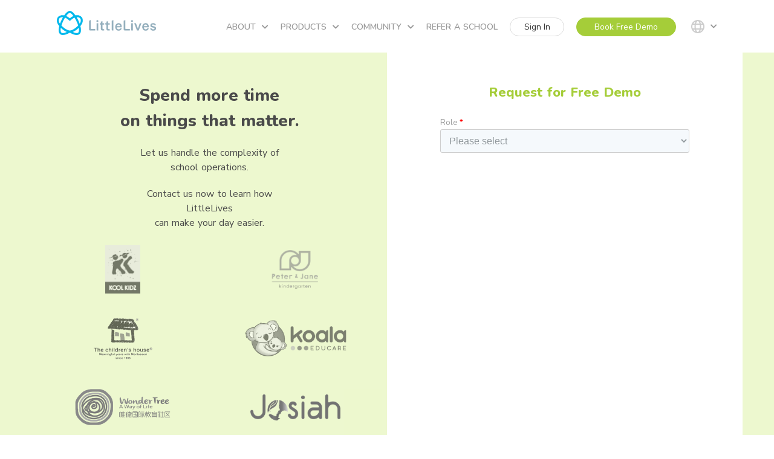

--- FILE ---
content_type: text/html; charset=utf-8
request_url: https://www.littlelives.com/contact-us
body_size: 5468
content:
<!doctype html>
<html data-n-head-ssr lang="en-US" data-n-head="%7B%22lang%22:%7B%22ssr%22:%22en-US%22%7D%7D">
  <head >
    <title>Contact Us – Spend more time on things that matter</title><meta data-n-head="ssr" charset="utf-8"><meta data-n-head="ssr" name="viewport" content="width=device-width, initial-scale=1.0, maximum-scale=1.0, user-scalable=no"><meta data-n-head="ssr" name="robots" content="index, follow"><meta data-n-head="ssr" name="author" content="LittleLives Inc"><meta data-n-head="ssr" data-hid="og:site_name" name="og:site_name" content="LitleLives Inc"><meta data-n-head="ssr" data-hid="og:image" name="og:image" content="https://front-assets.littlelives.com/img/graphics/pict_facebook_share_v1.png"><meta data-n-head="ssr" data-hid="keywords" name="keywords" content="littlelives,school management system,school management software,preschool management system,preschool management software,childcare management system,childcare management software,daycare management system,daycare management software,college management system,college management software,school management app,preschool management app,academy management app,Childcare management app,daycare management app,college management app,preschool,academy,school,college,attendance,parents communication,teachers communication,infant health,students progress,student portfolio,fee management,parents engagement"><meta data-n-head="ssr" property="twitter:card" content="summary_large_image"><meta data-n-head="ssr" data-hid="og:locale:alternate-vi-VN" property="og:locale:alternate" content="vi_VN"><meta data-n-head="ssr" data-hid="og:locale:alternate-zh-CN" property="og:locale:alternate" content="zh_CN"><meta data-n-head="ssr" data-hid="og:locale:alternate-ms-MY" property="og:locale:alternate" content="ms_MY"><meta data-n-head="ssr" data-hid="og:locale" property="og:locale" content="en_US"><meta data-n-head="ssr" data-hid="og:title" property="og:title" content="Contact Us – Spend more time on things that matter"><meta data-n-head="ssr" data-hid="twitter:title" property="twitter:title" content="Contact Us – Spend more time on things that matter"><meta data-n-head="ssr" data-hid="description" name="description" content="Do you have any questions? Want to know more information? Contact us now to learn how LittleLives can make your day easier."><meta data-n-head="ssr" data-hid="og:description" property="og:description" content="Do you have any questions? Want to know more information? Contact us now to learn how LittleLives can make your day easier."><meta data-n-head="ssr" data-hid="twitter:description" property="twitter:description" content="Do you have any questions? Want to know more information? Contact us now to learn how LittleLives can make your day easier."><link data-n-head="ssr" rel="icon" type="image/x-icon" href="/favicon.ico"><link data-n-head="ssr" rel="stylesheet" href="https://cdnjs.cloudflare.com/ajax/libs/font-awesome/5.8.2/css/all.min.css"><link data-n-head="ssr" data-hid="alternate-hreflang-vi" rel="alternate" hreflang="vi" href="https://www.littlelives.com/vi"><link data-n-head="ssr" data-hid="alternate-hreflang-vi-VN" rel="alternate" hreflang="vi-VN" href="https://www.littlelives.com.vn/"><link data-n-head="ssr" data-hid="alternate-hreflang-zh" rel="alternate" hreflang="zh" href="https://www.littlelives.com/zh"><link data-n-head="ssr" data-hid="alternate-hreflang-ms" rel="alternate" hreflang="ms" href="https://www.littlelives.com/ms"><link data-n-head="ssr" data-hid="alternate-hreflang-ms-MY" rel="alternate" hreflang="ms-MY" href="https://www.littlelives.com.my/ms"><link data-n-head="ssr" data-hid="alternate-hreflang-en" rel="alternate" hreflang="en" href="https://www.littlelives.com/"><link data-n-head="ssr" data-hid="alternate-hreflang-en-US" rel="alternate" hreflang="en-US" href="https://www.littlelives.com/"><link data-n-head="ssr" data-hid="alternate-hreflang-en-SG" rel="alternate" hreflang="en-SG" href="https://www.littlelives.com/"><link data-n-head="ssr" data-hid="alternate-hreflang-en-MY" rel="alternate" hreflang="en-MY" href="https://www.littlelives.com.my/"><link data-n-head="ssr" data-hid="alternate-hreflang-en-VN" rel="alternate" hreflang="en-VN" href="https://www.littlelives.com.vn/en"><script data-n-head="ssr" src="https://js.hs-scripts.com/5952686.js" defer async id="hs-script-loader"></script><script data-n-head="ssr" data-hid="hubspot-form" src="https://js.hsforms.net/forms/v2.js" async defer onload="this.__vm_l=1"></script><link rel="preload" href="https://cdn-1.littlelives.com/f692a1a38c132c838562.js" as="script"><link rel="preload" href="https://cdn-1.littlelives.com/921a3ca09496ead559e5.js" as="script"><link rel="preload" href="https://cdn-1.littlelives.com/1c5d5a397bfc83565a69.css" as="style"><link rel="preload" href="https://cdn-1.littlelives.com/75f73eca725673a0840a.js" as="script"><link rel="preload" href="https://cdn-1.littlelives.com/18e13126e79e6426c89c.css" as="style"><link rel="preload" href="https://cdn-1.littlelives.com/63cdf289eb69fa870cbf.js" as="script"><link rel="preload" href="https://cdn-1.littlelives.com/018dc2a9c1fbc397e6e2.css" as="style"><link rel="preload" href="https://cdn-1.littlelives.com/16dc36c4a6adc79e4153.js" as="script"><link rel="stylesheet" href="https://cdn-1.littlelives.com/1c5d5a397bfc83565a69.css"><link rel="stylesheet" href="https://cdn-1.littlelives.com/18e13126e79e6426c89c.css"><link rel="stylesheet" href="https://cdn-1.littlelives.com/018dc2a9c1fbc397e6e2.css">
  </head>
  <body >
    <div data-server-rendered="true" id="__nuxt"><!----><div id="__layout"><div id="" class="app"><header class="littlelives-header" data-v-44ad965a><div class="littlelives-header-desktop__nav-wrapper" data-v-22a9eb48 data-v-44ad965a><nav class="littlelives-header-desktop__nav container is-hidden-touch" data-v-22a9eb48><div class="littlelives-header-desktop__nav-logo" data-v-22a9eb48><a href="/" class="littlelives-header-desktop__nav-link is-family-secondary nuxt-link-active" data-v-22a9eb48><div class="littlelives-image-logo" data-v-4cade83f data-v-22a9eb48><img src="https://cdn-1.littlelives.com/img/8600690.svg" alt="LittleLives Logo" data-v-4cade83f></div></a></div> <ul class="littlelives-header-desktop__nav-list is-right" data-v-22a9eb48><li class="littlelives-header-desktop__nav-list-item" data-v-22a9eb48><a class="littlelives-header-desktop__nav-link is-family-secondary" data-v-22a9eb48>
          About
          <i class="fas fa-chevron-down" data-v-22a9eb48></i></a> <div class="nav-link__sub-navigations-wrapper" data-v-3c7c424a data-v-22a9eb48><div class="nav-link__sub-navigations" data-v-3c7c424a><div class="container" data-v-3c7c424a><ul class="nav-link__sub-navigations-list" data-v-3c7c424a><li data-v-3c7c424a><a href="/about/why-littlelives" class="nav-link__sub-navigations-list__item" data-v-3c7c424a>
            Why LittleLives?
          </a></li><li data-v-3c7c424a><a href="/about/offices" class="nav-link__sub-navigations-list__item" data-v-3c7c424a>
            Offices
          </a></li><li data-v-3c7c424a><a href="/about/meet-the-team" class="nav-link__sub-navigations-list__item" data-v-3c7c424a>
            Meet the Team
          </a></li><li data-v-3c7c424a><a href="/about/join-the-team" class="nav-link__sub-navigations-list__item" data-v-3c7c424a>
            Join the Team
          </a></li></ul></div></div></div></li> <li class="littlelives-header-desktop__nav-list-item" data-v-22a9eb48><a class="littlelives-header-desktop__nav-link is-family-secondary" data-v-22a9eb48>
          Products
          <i class="fas fa-chevron-down" data-v-22a9eb48></i></a> <div class="nav-link__sub-navigations-wrapper" data-v-3c7c424a data-v-22a9eb48><div class="nav-link__sub-navigations" data-v-3c7c424a><div class="container" data-v-3c7c424a><ul class="nav-link__sub-navigations-list" data-v-3c7c424a><li data-v-3c7c424a><a title="For Schools" class="nav-link__sub-navigations-list__item nav-link__sub-navigations-list__item--title" data-v-3c7c424a>
            For Schools
          </a></li><li data-v-3c7c424a><a href="/product/preschool-management-system" class="nav-link__sub-navigations-list__item" data-v-3c7c424a>
            School Management System
          </a></li><li data-v-3c7c424a><a href="/product/little-check-in" class="nav-link__sub-navigations-list__item" data-v-3c7c424a>
            Little Check In
          </a></li><li data-v-3c7c424a><a href="/product/little-poop" class="nav-link__sub-navigations-list__item" data-v-3c7c424a>
            LittlePoop
          </a></li><li data-v-3c7c424a><a href="https://littlelives-5952686.hs-sites.com/littleacademy" title="LittleAcademy" class="nav-link__sub-navigations-list__item" data-v-3c7c424a>
            LittleAcademy
          </a></li><li data-v-3c7c424a><a title="For Parents" class="nav-link__sub-navigations-list__item nav-link__sub-navigations-list__item--title" data-v-3c7c424a>
            For Parents
          </a></li><li data-v-3c7c424a><a href="/product/little-family-room" class="nav-link__sub-navigations-list__item" data-v-3c7c424a>
            Little Family Room
          </a></li></ul></div></div></div></li> <li class="littlelives-header-desktop__nav-list-item" data-v-22a9eb48><a class="littlelives-header-desktop__nav-link is-family-secondary" data-v-22a9eb48>
          Community
          <i class="fas fa-chevron-down" data-v-22a9eb48></i></a> <div class="nav-link__sub-navigations-wrapper" data-v-3c7c424a data-v-22a9eb48><div class="nav-link__sub-navigations" data-v-3c7c424a><div class="container" data-v-3c7c424a><ul class="nav-link__sub-navigations-list" data-v-3c7c424a><li data-v-3c7c424a><a href="https://littlevoices.littlelives.com/home" title="Blog" class="nav-link__sub-navigations-list__item" data-v-3c7c424a>
            Blog
          </a></li><li data-v-3c7c424a><a href="/community/little-hearts" class="nav-link__sub-navigations-list__item" data-v-3c7c424a>
            LittleHearts
          </a></li><li data-v-3c7c424a><a href="/community/ice" class="nav-link__sub-navigations-list__item" data-v-3c7c424a>
            International Conference for Early Childhood
          </a></li><li data-v-3c7c424a><a href="/community/startsmalldreambig" class="nav-link__sub-navigations-list__item" data-v-3c7c424a>
            Start Small Dream Big
          </a></li><li data-v-3c7c424a><a href="/press" class="nav-link__sub-navigations-list__item" data-v-3c7c424a>
            Press
          </a></li></ul></div></div></div></li> <li class="littlelives-header-desktop__nav-list-item" data-v-22a9eb48><a href="https://refer.littlelives.com" class="littlelives-header-desktop__nav-link is-family-secondary" data-v-22a9eb48>Refer a school
        </a></li> <li data-v-22a9eb48><a href="/signin" class="littlelives-header-desktop__nav-link is-family-secondary" data-v-22a9eb48><button class="button is-rounded button--sign-in" data-v-22a9eb48>
              Sign In
            </button></a></li> <li data-v-22a9eb48><a href="/contact-us" class="littlelives-header-desktop__nav-link is-family-secondary nuxt-link-exact-active nuxt-link-active" data-v-22a9eb48><button class="button is-rounded button--request-demo button--request-demo--book" data-v-22a9eb48>
              Book Free Demo
            </button></a></li> <li class="littlelives-header-desktop__nav-list-item" data-v-22a9eb48><a class="littlelives-header-desktop__nav-link is-language is-family-secondary" data-v-22a9eb48><img src="https://cdn-1.littlelives.com/img/3aceadf.png" alt="Language Image Icon" width="32px" data-v-22a9eb48> <i class="fas fa-chevron-down" data-v-22a9eb48></i></a> <div class="nav-link__sub-navigations-wrapper is-language" data-v-3c7c424a data-v-22a9eb48><div class="nav-link__sub-navigations" data-v-3c7c424a><div class="container" data-v-3c7c424a><ul class="nav-link__sub-navigations-list" data-v-3c7c424a><li data-v-3c7c424a><a href="en" title="English" class="nav-link__sub-navigations-list__item" data-v-3c7c424a>
            English
          </a></li><li data-v-3c7c424a><a href="vi" title="Vietnamese" class="nav-link__sub-navigations-list__item" data-v-3c7c424a>
            Vietnamese
          </a></li><li data-v-3c7c424a><a href="zh" title="简体中文" class="nav-link__sub-navigations-list__item" data-v-3c7c424a>
            简体中文
          </a></li><li data-v-3c7c424a><a href="ms" title="Malay" class="nav-link__sub-navigations-list__item" data-v-3c7c424a>
            Malay
          </a></li></ul></div></div></div></li></ul></nav></div> <nav class="littlelives-header-mobile__nav is-hidden-desktop" data-v-21b14300 data-v-44ad965a><div class="littlelives-header-mobile__nav-top" data-v-21b14300><div class="littlelives-header-mobile__nav-logo" data-v-21b14300><a href="/" class="littlelives-header-mobile__nav-link is-family-secondary nuxt-link-active" data-v-21b14300><div class="littlelives-image-logo" data-v-4cade83f data-v-21b14300><img src="https://cdn-1.littlelives.com/img/8600690.svg" alt="LittleLives Logo" data-v-4cade83f></div></a></div> <div class="littlelives-header-mobile__nav-button-right" data-v-21b14300><div class="littlelives-header-mobile__button-menubar" data-v-21b14300><span data-v-21b14300></span> <span data-v-21b14300></span> <span data-v-21b14300></span></div></div> <!----></div> <!----></nav></header> <main class="page-wrapper"><div class="littlelives-request-demo-container" data-v-52490bf4><div class="littlelives-request-demo-view is-book" data-v-42b6d17b data-v-52490bf4><div class="container" data-v-42b6d17b><div class="column-wrapper" data-v-42b6d17b><div class="columns is-mobile is-multiline" data-v-42b6d17b><div class="column is-half-tablet is-full-mobile column--left-request-demo" data-v-5fb99c05 data-v-42b6d17b><h3 class="column--left-request-demo__title is-family-secondary" data-v-5fb99c05>Spend more time <br /> on things that matter.</h3> <p class="column--left-request-demo__description" data-v-5fb99c05>Let us handle the complexity of <br /> school operations.</p> <p class="column--left-request-demo__description" data-v-5fb99c05>Contact us now to learn how LittleLives <br /> can make your day easier.</p> <div class="schools-logos-container" data-v-5fb99c05><div class="columns is-mobile is-multiline column--left-request-demo__clients is-book" data-v-5fb99c05 data-v-5fb99c05><div class="column is-6-tablet is-half-mobile client-item" data-v-5fb99c05><span class="client-item__logo" data-v-5fb99c05><img src="https://cdn-1.littlelives.com/img/86eb460.png" data-v-5fb99c05></span></div><div class="column is-6-tablet is-half-mobile client-item" data-v-5fb99c05><span class="client-item__logo" data-v-5fb99c05><img src="https://cdn-1.littlelives.com/img/8b4d618.png" data-v-5fb99c05></span></div><div class="column is-6-tablet is-half-mobile client-item" data-v-5fb99c05><span class="client-item__logo" data-v-5fb99c05><img src="https://cdn-1.littlelives.com/img/eaac419.png" data-v-5fb99c05></span></div><div class="column is-6-tablet is-half-mobile client-item" data-v-5fb99c05><span class="client-item__logo" data-v-5fb99c05><img src="https://cdn-1.littlelives.com/img/33715d9.png" style="max-height:60px;" data-v-5fb99c05></span></div><div class="column is-6-tablet is-half-mobile client-item" data-v-5fb99c05><span class="client-item__logo" data-v-5fb99c05><img src="https://cdn-1.littlelives.com/img/c3acf70.png" style="max-height:60px;" data-v-5fb99c05></span></div><div class="column is-6-tablet is-half-mobile client-item" data-v-5fb99c05><span class="client-item__logo" data-v-5fb99c05><img src="https://cdn-1.littlelives.com/img/cce5595.png" style="max-height:45px;" data-v-5fb99c05></span></div></div></div></div> <div class="column is-half-tablet is-full-mobile column--right-request-demo" data-v-0368337c data-v-42b6d17b><h1 class="column--right-request-demo__title is-family-secondary is-book" data-v-0368337c>
    Request for Free Demo
  </h1> <div class="column--right-request-demo__forms" data-v-0368337c><div class="field is-field-select" data-v-0368337c><div class="control" data-v-0368337c><label for="role" class="control__label" data-v-0368337c>
          Role
          <span class="control__asteriks" data-v-0368337c>*</span></label> <div class="control__select" data-v-0368337c><select id="role" data-v-0368337c><option value="" disabled="disabled" selected="selected" data-v-0368337c>
              Please select
            </option> <option value="owner" data-v-0368337c>Owner</option><option value="administrator" data-v-0368337c>Administrator</option><option value="principal" data-v-0368337c>Principal</option><option value="teacher" data-v-0368337c>Teacher</option><option value="parent" data-v-0368337c>Parent</option></select></div></div></div> <div class="field is-field-select" style="display:none;" data-v-0368337c><div class="control" data-v-0368337c><label for="subject" class="control__label" data-v-0368337c>
          How can we help you?
          <span class="control__asteriks" data-v-0368337c>*</span></label> <div class="control__select" data-v-0368337c><select data-v-0368337c><option value="" disabled="disabled" selected="selected" data-v-0368337c>
              Please select
            </option> <option value="interest" data-v-0368337c>Interested in LittleLives (School Management System)</option><option value="interest" data-v-0368337c>Interested in LittleAcademy (Talent Management System)</option></select></div></div></div> <div style="display:none;" data-v-0368337c><div class="hubspot-form" data-v-0368337c></div></div> <div style="display:none;" data-v-0368337c><div class="cta" data-v-0368337c><div class="cta__title">Forgot my password?</div> <!----> <div class="has-text-centered"><a href="/signin/forgot-password" class="cta__button button is-primary">
      Forgot your password
    </a></div> <!----></div> <div class="cta" data-v-0368337c><div class="cta__title">Need help with something else?</div> <!----> <div class="has-text-centered"><a href="/signin" class="cta__button button is-primary">
      Go to our login page
    </a></div> <!----></div></div></div></div></div></div></div></div></div></main> <footer class="littlelives-footer" data-v-39976b62><div class="container littlelives-footer__desktop is-hidden-mobile" data-v-39976b62><div class="columns is-mobile is-multiline"><div class="column column--footer-logo is-full-tablet"><div class="columns is-vcentered"><div class="column"><a href="/" class="nuxt-link-active"><div class="littlelives-image-logo" data-v-4cade83f><img src="https://cdn-1.littlelives.com/img/8600690.svg" alt="LittleLives Logo" data-v-4cade83f></div></a></div></div></div> <div class="column is-half-tablet is-one-quarter-desktop"><h5 class="footer-parent-navigation">
        About
      </h5> <ul class="footer-sub-navigations"><li class="footer-sub-navigations__item"><a href="/about/why-littlelives" class="footer-sub-navigations__item-link">
            Why LittleLives?
          </a></li><li class="footer-sub-navigations__item"><a href="/about/offices" class="footer-sub-navigations__item-link">
            Offices
          </a></li><li class="footer-sub-navigations__item"><a href="/about/meet-the-team" class="footer-sub-navigations__item-link">
            Meet the Team
          </a></li><li class="footer-sub-navigations__item"><a href="/about/join-the-team" class="footer-sub-navigations__item-link">
            Join the Team
          </a></li></ul></div> <div class="column is-half-tablet is-one-quarter-desktop"><h5 class="footer-parent-navigation">
        Products
      </h5> <ul class="footer-sub-navigations"><li class="footer-sub-navigations__item"><a title="For Schools" class="footer-sub-navigations__item-link footer-sub-navigations__item-link--title">
            For Schools
          </a></li><li class="footer-sub-navigations__item"><a href="/product/preschool-management-system" class="footer-sub-navigations__item-link">
            School Management System
          </a></li><li class="footer-sub-navigations__item"><a href="/product/little-check-in" class="footer-sub-navigations__item-link">
            Little Check In
          </a></li><li class="footer-sub-navigations__item"><a href="/product/little-poop" class="footer-sub-navigations__item-link">
            LittlePoop
          </a></li><li class="footer-sub-navigations__item"><a href="/" class="footer-sub-navigations__item-link nuxt-link-active">
            LittleAcademy
          </a></li><li class="footer-sub-navigations__item"><a title="For Parents" class="footer-sub-navigations__item-link footer-sub-navigations__item-link--title">
            For Parents
          </a></li><li class="footer-sub-navigations__item"><a href="/product/little-family-room" class="footer-sub-navigations__item-link">
            Little Family Room
          </a></li></ul></div> <div class="column is-half-tablet is-one-quarter-desktop is-other-footer-links"><div class="columns"><div class="column"><a href="/press" class="footer-parent-navigation is-link navigation-press">
            Press
          </a> <a href="/contact-us" class="footer-parent-navigation is-link navigation-press nuxt-link-exact-active nuxt-link-active" style="padding-top:5px;">
            Contact Us
          </a> <ul class="footer-sub-navigations"><li><label class="footer-parent-navigation">
                Talk to sales:
              </label> <br> <a href="mailto:sales@littlelives.com" target="_blank" class="has-text-primary">
                sales@littlelives.com
              </a> <br> <br></li> <li><label class="footer-parent-navigation">
                Talk to support:
              </label> <br> <a href="mailto:feedback@littlelives.com" target="_blank" class="has-text-primary">
                feedback@littlelives.com
              </a></li></ul></div></div></div> <div class="column is-half-tablet is-one-quarter-desktop"><div class="select select-languages-footer is-rounded"><select value="en"><option value="en">
            English
          </option><option value="vi">
            Vietnamese
          </option><option value="zh">
            Chinese
          </option><option value="ms">
            Malay
          </option></select></div> <div class="footer-socials-link"><a target="_blank" href="https://www.facebook.com/littlelivesbigdreams/" class="footer-socials-link__item"><img src="https://cdn-1.littlelives.com/img/002bdb3.png" alt="littlelives Facebook"></a> <a target="_blank" href="https://www.instagram.com/littlelivesofficial/" class="footer-socials-link__item"><img src="https://cdn-1.littlelives.com/img/1a02294.png" alt="littlelives Instagram"></a> <a target="_blank" href="https://www.linkedin.com/company/littlelives/" class="footer-socials-link__item"><img src="https://cdn-1.littlelives.com/img/4e0c22f.png" alt="littlelives Linkedin"></a></div></div> <div class="column column--privacy-policy-terms-of-use is-half-tablet is-one-quarter-desktop"><a href="/privacy-policy" class="footer-soft-text-gray">
        Privacy Policy
      </a> <a href="/terms-of-use" class="footer-soft-text-gray">Terms of Use</a></div> <div class="column is-half-tablet is-one-quarter-desktop footer-soft-text-gray" style="display: flex; align-items: center;">
      © 2019 LittleLives Inc Pte Ltd
    </div> <!----></div></div> <div class="littlelives-footer__mobile is-hidden-tablet" data-v-6559fd46 data-v-39976b62><div class="column--footer-logo is-full-tablet" data-v-6559fd46><a href="/" class="nuxt-link-active" data-v-6559fd46><div class="littlelives-image-logo" data-v-4cade83f data-v-6559fd46><img src="https://cdn-1.littlelives.com/img/8600690.svg" alt="LittleLives Logo" data-v-4cade83f></div></a></div> <ul class="littlelives-footer-mobile-menu" data-v-6559fd46><li class="littlelives-footer-mobile-menu__item" data-v-68326cc9 data-v-6559fd46><a class="littlelives-footer-mobile-menu__link is-family-secondary" data-v-68326cc9>
      About
      <i class="fas fa-chevron-down" data-v-68326cc9></i> <!----></a> <!----></li> <li class="littlelives-footer-mobile-menu__item" data-v-68326cc9 data-v-6559fd46><a class="littlelives-footer-mobile-menu__link is-family-secondary" data-v-68326cc9>
      Products
      <i class="fas fa-chevron-down" data-v-68326cc9></i> <!----></a> <!----></li> <li class="littlelives-footer-mobile-menu__item" data-v-68326cc9 data-v-6559fd46><a href="/press" class="littlelives-footer-mobile-menu__link is-family-secondary" data-v-68326cc9>
    Press
  </a></li> <li class="littlelives-footer-mobile-menu__item" data-v-68326cc9 data-v-6559fd46><a href="/contact-us" class="littlelives-footer-mobile-menu__link is-family-secondary nuxt-link-exact-active nuxt-link-active" data-v-68326cc9>
    Contact Us
  </a></li></ul> <ul class="footer-sub-navigations" data-v-6559fd46><li data-v-6559fd46><label class="footer-parent-navigation" data-v-6559fd46>
        Talk to sales:
      </label> <br data-v-6559fd46> <a href="mailto:sales@littlelives.com" target="_blank" class="has-text-primary" data-v-6559fd46>
        sales@littlelives.com
      </a> <br data-v-6559fd46> <br data-v-6559fd46></li> <li data-v-6559fd46><label class="footer-parent-navigation" data-v-6559fd46>
        Talk to support:
      </label> <br data-v-6559fd46> <a href="mailto:feedback@littlelives.com" target="_blank" class="has-text-primary" data-v-6559fd46>
        feedback@littlelives.com
      </a></li></ul> <div class="select select-languages-footer is-rounded" data-v-6559fd46><select value="en" data-v-6559fd46><option value="en" data-v-6559fd46>
        English
      </option><option value="vi" data-v-6559fd46>
        Vietnamese
      </option><option value="zh" data-v-6559fd46>
        Chinese
      </option><option value="ms" data-v-6559fd46>
        Malay
      </option></select></div> <div class="footer-socials-link" data-v-6559fd46><a target="_blank" href="https://www.facebook.com/littlelivesbigdreams/" class="footer-socials-link__item" data-v-6559fd46><img src="https://cdn-1.littlelives.com/img/002bdb3.png" alt="littlelives Facebook" data-v-6559fd46></a> <a target="_blank" href="https://www.instagram.com/littlelivesofficial/" class="footer-socials-link__item" data-v-6559fd46><img src="https://cdn-1.littlelives.com/img/1a02294.png" alt="littlelives Instagram" data-v-6559fd46></a> <a target="_blank" href="https://www.linkedin.com/company/littlelives/" class="footer-socials-link__item" data-v-6559fd46><img src="https://cdn-1.littlelives.com/img/4e0c22f.png" alt="littlelives Linkedin" data-v-6559fd46></a></div> <div class="column--privacy-policy-terms-of-use" data-v-6559fd46><a href="/privacy-policy" class="footer-soft-text-gray" data-v-6559fd46>
      Privacy Policy
    </a> <a href="/terms-of-use" class="footer-soft-text-gray" data-v-6559fd46>Terms of Use</a></div> <div class=" footer-soft-text-gray" data-v-6559fd46>
    © 2019 LittleLives Inc Pte Ltd
  </div> <!----></div></footer></div></div></div><script>window.__NUXT__=(function(a,b,c,d,e,f){return {layout:"default",data:[{}],error:a,state:{envName:"production",isAppLoading:b,isAuthenticated:d,isEnableAcademySignup:b,isChinaEnviroment:d,mainSiteUrl:e,signInUrl:e,littleAcademyUrl:c,signInEndpoint:"https:\u002F\u002Fauth.littlelives.com",rootEndpoint:"https:\u002F\u002Fwww.littlelives.com",googleAPIKey:"AIzaSyCEcFg6rhjHLif-hxdM6Dbc3tPryDcUbvA",youtubePlaylistKey:"PLyN6HTuEh7qMxmzoKiWAIFd-JJu7Z1UPN",googleTagMangerId:"UA-1858720-7",googleMapAPIKey:"AIzaSyAWv4ajuB5aePYbK5VWL8oOS1R3tyniZLg",sixEndpoint:"https:\u002F\u002Fsix.littlelives.com\u002Fplayground",freshteamEndpoint:"https:\u002F\u002Flittlelives-talent.freshteam.com\u002Fapi",freshteamKey:"0cDLO03_nVldugnIXVL2-A",littleHeartsVideos:{videos:[],heroVideo:{},latestVideo:{},videoList:{}},userAccessInfo:a,intercomAppId:c,appVerison:c,browserLanguage:[],ghostConfig:{url:"https:\u002F\u002Fblog.littlelives.io",key:"87fda3835fe3fa759a05961cf9",version:"v3"},hubspot:{portalId:"5952686",formsIds:{en:"07c47cd9-cf77-4570-b7a5-103f333aca48",vi:"5e58473a-d745-4d47-948d-4e055308a06f",zh:"10dd5d78-5980-4d8a-b066-401fdcbb9b10",ms:"989e3ad5-9fd4-4930-a8e2-0b25d46f4fb7"},blogApiKey:"pat-na1-c541d964-332d-42b4-8b1f-604a90267cf9",blogIds:{en:"44881525316",vi:"48564533033"}},blogUrl:"https:\u002F\u002Flittlevoices.littlelives.com",jobPostingsData:[],listTopicsBlogData:[],listArticlesBlogData:[],littleHearts:{allTags:[],countryTags:[],internalTags:[],latestPosts:[],postsByCountry:{},post:{data:{},loading:b,error:a}},littleVoices:{allTags:[],publishTags:[],internalTags:[],recommendedPosts:[],postsByTags:{},featuredPost:a,currentLanguageTag:"hash-english",post:{data:{},loading:b,error:a}},requestDemo:{email:""},ssdb:{schoolList:{data:[],meta:{},status:f},schoolProfile:{data:a,stories:[],status:f}},i18n:{routeParams:{}}},serverRendered:b,apollo:{defaultClient:Object.create(null)}}}(null,true,void 0,false,"https:\u002F\u002Fapp.littlelives.com","pending"));</script><script src="https://cdn-1.littlelives.com/f692a1a38c132c838562.js" defer></script><script src="https://cdn-1.littlelives.com/16dc36c4a6adc79e4153.js" defer></script><script src="https://cdn-1.littlelives.com/921a3ca09496ead559e5.js" defer></script><script src="https://cdn-1.littlelives.com/75f73eca725673a0840a.js" defer></script><script src="https://cdn-1.littlelives.com/63cdf289eb69fa870cbf.js" defer></script>
  </body>
</html>


--- FILE ---
content_type: text/css
request_url: https://cdn-1.littlelives.com/018dc2a9c1fbc397e6e2.css
body_size: 1103
content:
.column--left-request-demo__wr[data-v-5fb99c05]{height:100%;position:relative}.column--left-request-demo[data-v-5fb99c05]{padding:50px 20px 80px}.column--left-request-demo__title[data-v-5fb99c05]{font-size:28px;font-weight:800;text-align:center}.column--left-request-demo__description[data-v-5fb99c05]{text-align:center;max-width:50%;margin:20px auto}@media screen and (max-width:768px){.column--left-request-demo__description[data-v-5fb99c05]{max-width:100%}}.schools-logos-container[data-v-5fb99c05]{min-height:300px;display:-webkit-box;display:flex;-webkit-box-align:center;align-items:center}.column--left-request-demo__clients[data-v-5fb99c05]{background-color:#e5f7fd}.column--left-request-demo__clients.is-book[data-v-5fb99c05]{background-color:#edf8cf}.column--left-request-demo__clients .client-item__logo[data-v-5fb99c05]{width:100%;height:100%;display:-webkit-box;display:flex;-webkit-box-align:center;align-items:center;-webkit-box-pack:center;justify-content:center;min-height:90px}.column--left-request-demo__clients .client-item__logo img[data-v-5fb99c05]{max-height:80px}.logo-container[data-v-5fb99c05]{position:relative;width:-webkit-fit-content;width:-moz-fit-content;width:fit-content;top:25%;left:95%;-webkit-transform:translate(-95%,-25%);transform:translate(-95%,-25%)}.logo-container__title[data-v-5fb99c05]{position:absolute;top:10%;left:15%;font-weight:800;font-size:28px;line-height:30px;color:#00b7eb}@media screen and (max-width:768px){.logo-container__title[data-v-5fb99c05]{position:relative;top:unset;left:unset;text-align:center;margin-bottom:1rem}}.cta{margin:36px 0 62px;text-align:left;font-family:Nunito;font-size:14px;line-height:19px;color:#4c4c4c}.cta__title{font-size:18px;line-height:23px;color:#00b8ec;margin-bottom:9px}.cta__button{max-width:317px;width:100%;margin-top:21px}.cta__description--secondary{margin-top:49px}.cta__description--markdown a{color:#00b8ec;text-decoration:underline}.cta__description--markdown a:hover{color:#0288bf}.hubspot-form{width:100%}.hubspot-form .hs-form-iframe{width:100%!important}.column--right-request-demo[data-v-0368337c]{background-color:#fff;text-align:center;padding:50px 0 80px}.column--right-request-demo__title[data-v-0368337c]{font-size:1.375em;font-weight:800}.column--right-request-demo__title.is-book[data-v-0368337c]{color:#a5cd39}.column--right-request-demo__forms[data-v-0368337c]{max-width:70%;margin:0 auto}.column--right-request-demo__forms .field[data-v-0368337c]{margin-bottom:18px}.column--right-request-demo__forms .field[data-v-0368337c]:first-child{margin-top:20px}.column--right-request-demo__forms input.input[data-v-0368337c]{min-height:55px;border:0;border-bottom:1px solid #ccc;border-radius:0;box-shadow:none;color:#999}.column--right-request-demo__forms .select[data-v-0368337c]{width:100%;height:40px}.column--right-request-demo__forms .select select[data-v-0368337c]{height:40px;border:0;border-bottom:1px solid #ccc;border-radius:0;color:#999;width:100%}.column--right-request-demo__forms .select select[data-v-0368337c]:active,.column--right-request-demo__forms .select select[data-v-0368337c]:focus,.column--right-request-demo__forms .select select[data-v-0368337c]:visited{box-shadow:none}.column--right-request-demo__forms .select[data-v-0368337c]:after,.column--right-request-demo__forms .select[data-v-0368337c]:hover:after{border-color:#ccc}.column--right-request-demo__forms .form-submit[data-v-0368337c]{margin-top:50px}.column--right-request-demo__forms .form-submit .button--submit[data-v-0368337c]{background-color:#00b8ec;border-color:#00b8ec;color:#fff;min-width:240px;min-height:40px}.control__label[data-v-0368337c]{font-family:Nunito;font-size:13px;color:#999;font-weight:500;line-height:20px;margin-bottom:4px}.control__asteriks[data-v-0368337c]{color:red}.control__select select[data-v-0368337c]{width:100%;padding:9px 10px;font-family:Helvetica Neue,Helvetica,Arial,sans-serif;font-size:16px;line-height:22px;color:#91989c;border:1px solid #cecece;background-color:#f5f9fc;border-radius:3px}.control__select select[data-v-0368337c]:focus{outline:none;border-color:rgba(82,168,236,.8)}.littlelives-request-demo-view[data-v-42b6d17b]{background-color:#e5f7fd;padding:.75em}.littlelives-request-demo-view.is-book[data-v-42b6d17b]{background-color:#edf8cf}.littlelives-request-demo-view.is-success[data-v-42b6d17b]{background-color:#66d4f4;color:#fff}.littlelives-request-demo-view.is-error[data-v-42b6d17b]{background-color:#ff9aa7;color:#fff}.littlelives-request-demo-container[data-v-52490bf4]{margin-top:-30px}@media screen and (min-width:769px) and (max-width:1023px){.littlelives-request-demo-container[data-v-52490bf4]{margin-top:-80px}}@media screen and (max-width:768px){.littlelives-request-demo-container[data-v-52490bf4]{margin-top:-20px}}

--- FILE ---
content_type: text/css
request_url: https://cdn-1.littlelives.com/9aae534fcbad62dd4d7e.css
body_size: 3578
content:
.littlelives-home__banner[data-v-660e8381]{padding:.75em}@media screen and (max-width:1023px){.littlelives-home__banner[data-v-660e8381]{text-align:center}}@media screen and (min-width:1024px){.home__banner-left[data-v-660e8381]{padding-left:15px;padding-right:0;display:-webkit-box;display:flex;-webkit-box-orient:vertical;-webkit-box-direction:normal;flex-direction:column;-webkit-box-align:start;align-items:flex-start}}.home__banner-left__title[data-v-660e8381]{color:#00b8ec;font-size:2.35em;line-height:1.07;font-weight:700;font-family:Nunito,sans-serif;margin-bottom:16px}@media screen and (min-width:1440px){.home__banner-left__title[data-v-660e8381]{font-size:3em}}@media screen and (min-width:1240px) and (max-width:1376px){.home__banner-left__title[data-v-660e8381]{font-size:2.5em}}@media screen and (min-width:960px) and (max-width:1240px){.home__banner-left__title[data-v-660e8381]{font-size:2.325em}}@media screen and (max-width:768px){.home__banner-left__title[data-v-660e8381]{font-size:2em}}@media screen and (min-width:320px) and (max-width:470px){.home__banner-left__title[data-v-660e8381]{font-size:1.75em}}.home__banner-left__subtitle[data-v-660e8381]{font-size:2.25em;color:#999;font-weight:700;font-family:Nunito,sans-serif;margin-bottom:16px}@media screen and (min-width:1240px) and (max-width:1376px){.home__banner-left__subtitle[data-v-660e8381]{font-size:1.85em}}@media screen and (min-width:760px) and (max-width:1240px){.home__banner-left__subtitle[data-v-660e8381]{font-size:1.675em}}@media screen and (max-width:768px){.home__banner-left__subtitle[data-v-660e8381]{font-size:1.375em}}.home__banner-left__subtitle-extra[data-v-660e8381]{font-size:1.15em;color:#999;font-family:Nunito,sans-serif;margin-bottom:20px}@media screen and (min-width:1240px) and (max-width:1376px){.home__banner-left__subtitle-extra[data-v-660e8381]{font-size:1em}}@media screen and (min-width:760px) and (max-width:1240px){.home__banner-left__subtitle-extra[data-v-660e8381]{font-size:1em}}@media screen and (max-width:768px){.home__banner-left__subtitle-extra[data-v-660e8381]{font-size:.8em}}.home__banner-right__image-container[data-v-660e8381]{min-height:421px;display:-webkit-box;display:flex;-webkit-box-align:center;align-items:center}@media screen and (max-width:1023px){.home__banner-right__image-container[data-v-660e8381]{-webkit-box-pack:center;justify-content:center}}.field-request-demo[data-v-660e8381]{width:400px;display:-webkit-inline-box;display:inline-flex}@media screen and (min-width:769px) and (max-width:1023px){.field-request-demo[data-v-660e8381]{max-width:none;width:50%}}.field-request-demo .input--banner-request-demo[data-v-660e8381]{-webkit-transition:all .4s ease;transition:all .4s ease;border-color:#a5cd39}.field-request-demo .input--banner-request-demo[data-v-660e8381]:active,.field-request-demo .input--banner-request-demo[data-v-660e8381]:focus{outline:none;border-color:#a5cd39;box-shadow:0 0 0 .125em rgba(0,184,236,.25)}.field-request-demo .button--banner-request-demo[data-v-660e8381]{background-color:#ccc;border-color:#ccc;color:#fff}.field-request-demo .button--banner-request-demo--book[data-v-660e8381]{background-color:#a5cd39;border-color:#a5cd39}@media screen and (max-width:768px){.field-request-demo[data-v-660e8381]{max-width:none;width:100%;-webkit-box-orient:vertical;-webkit-box-direction:normal;flex-direction:column}.field-request-demo .button--banner-request-demo[data-v-660e8381]{width:100%;margin-top:15px}.field-request-demo .input--banner-request-demo[data-v-660e8381]{text-align:center}}.littlelives-home__benefits[data-v-a23113f6]{width:100%;background-color:#ccf1fb;padding:80px 12px}.littlelives-home__benefits h2[data-v-a23113f6]{font-family:Nunito;font-weight:800;line-height:1.07;font-size:28px;color:#66d4f4;text-align:center}.littlelives-home-benefits__list[data-v-a23113f6]{display:-webkit-box;display:flex;-webkit-box-pack:center;justify-content:center}.littlelives-home-benefits__item[data-v-a23113f6]{margin-top:56px;padding:24px 36px;display:-webkit-box;display:flex;-webkit-box-align:center;align-items:center;-webkit-box-orient:vertical;-webkit-box-direction:normal;flex-direction:column;text-align:center;max-width:360px}.littlelives-home-benefits__item img[data-v-a23113f6]{max-height:149px}.littlelives-home-benefits__item h3[data-v-a23113f6]{margin-top:39px;font-family:Nunito;font-size:24px;font-weight:800;line-height:1.17;color:#0288bf}.littlelives-home-benefits__item p[data-v-a23113f6]{margin-top:16px;font-size:18px;line-height:1.33;color:#4c4c4c}@media screen and (max-width:920px){.littlelives-home-benefits__list[data-v-a23113f6]{display:block}.littlelives-home-benefits__item[data-v-a23113f6]{margin:56px auto auto}}.littlelives-home__features-list[data-v-40faaed0]{max-width:900px;min-height:600px;margin:auto;position:relative;display:-webkit-box;display:flex;-webkit-box-orient:vertical;-webkit-box-direction:normal;flex-direction:column;-webkit-box-align:start;align-items:flex-start;-webkit-box-pack:center;justify-content:center;padding:40px 12px}.littlelives-home__features-item .littlelives-home__features-item-image[data-v-40faaed0]{visibility:hidden;opacity:0;height:100%;display:-webkit-box;display:flex;-webkit-box-align:center;align-items:center;justify-self:flex-end;-webkit-transition:all .3s ease;transition:all .3s ease}.littlelives-home__features-item .littlelives-home__features-item-image img[data-v-40faaed0]{max-height:100%}.littlelives-home__features-item-info[data-v-40faaed0]{max-width:375px;margin-top:24px;cursor:pointer}.littlelives-home__features-item-info h3[data-v-40faaed0]{font-family:Nunito;text-align:left;font-weight:800;line-height:1.14;color:#ccc}.littlelives-home__features-item-info p[data-v-40faaed0]{margin-top:4px;font-size:16px;line-height:1.25;text-align:left;color:#ccc}.littlelives-home__features-item--active h3[data-v-40faaed0]{font-size:28px;font-weight:800;line-height:1.14}.littlelives-home__features-item--active p[data-v-40faaed0]{font-size:18px;line-height:1.14;color:#4c4c4c}.littlelives-home__features-item--active .littlelives-home__features-item-image[data-v-40faaed0]{visibility:visible;opacity:1}.littlelives-home__features-item-image[data-v-40faaed0]{position:absolute;right:0;top:0}@media screen and (max-width:820px){.littlelives-home__features-item[data-v-40faaed0]{margin:12px auto auto}.littlelives-home__features-item .littlelives-home__features-item-image[data-v-40faaed0]{position:relative;margin-top:24px;-webkit-box-pack:center;justify-content:center;display:none}.littlelives-home__features-item .littlelives-home__features-item-image img[data-v-40faaed0]{max-height:232px}.littlelives-home__features-item h3[data-v-40faaed0],.littlelives-home__features-item p[data-v-40faaed0]{text-align:center}.littlelives-home__features-item .littlelives-home__features-item-info[data-v-40faaed0]{max-width:100%}.littlelives-home__features-item--active .littlelives-home__features-item-image[data-v-40faaed0]{display:block}}.littlelives-home__features-line[data-v-40faaed0]{display:-webkit-box;display:flex;-webkit-box-pack:center;justify-content:center}.button--request-demo[data-v-40faaed0]{min-width:165px;border-color:#ccc}.button--request-demo--book[data-v-40faaed0]{background-color:#a5cd39;border-color:#a5cd39;color:#fff}.littlelives-home__featured-app[data-v-0557cfee]{width:100%;text-align:center;padding:64px 12px}.littlelives-home__app h3[data-v-0557cfee]{font-family:Nunito;font-size:21px;font-weight:800;line-height:1.14;text-align:center;color:#00b8ec}.littlelives-home__app p[data-v-0557cfee]{font-size:18px;line-height:1.33;text-align:center;color:#999;margin-top:4px}.littlelives-home__supporting-apps[data-v-761faa4c]{width:100%;text-align:center;padding:12px 12px 48px}.littlelives-home__supporting-apps h2[data-v-761faa4c]{font-size:28px;font-weight:800;line-height:1.07;text-align:center;color:#66d4f4;margin-bottom:54px}.littlelives-home__supporting-apps-list[data-v-761faa4c]{display:-webkit-box;display:flex;-webkit-box-pack:center;justify-content:center}.littlelives-home__supporting-app[data-v-761faa4c]{-webkit-transition:all .3s ease;transition:all .3s ease;margin:0 12px;min-width:220px}.littlelives-home__supporting-app[data-v-761faa4c]:hover{-webkit-transform:scale(1);transform:scale(1)}.littlelives-home__supporting-app h3[data-v-761faa4c]{font-family:Nunito;font-size:21px;font-weight:800;line-height:1.14;text-align:center;color:#00b8ec}.littlelives-home__supporting-app p[data-v-761faa4c]{font-size:18px;line-height:1.33;text-align:center;color:#999;margin-top:4px}@media screen and (max-width:640px){.littlelives-home__supporting-apps-list[data-v-761faa4c]{display:block}.littlelives-home__supporting-app[data-v-761faa4c]{margin-top:24px}}.littlelives-home__our-schools[data-v-3606527d]{background-color:#66d4f4;min-height:380px}.home-our-schools__statistical[data-v-3606527d]{padding:80px 20px}.home-our-schools__statistical img[data-v-3606527d]{margin-bottom:16px;width:64px;height:64px}.home-our-schools__statistical .column--statistical-item[data-v-3606527d]{font-family:Nunito,sans-serif;text-align:center}@media screen and (max-width:768px){.home-our-schools__statistical .column--statistical-item[data-v-3606527d]:last-child{margin-bottom:30px}}.home-our-schools__statistical__label[data-v-3606527d]{color:#fff;font-weight:700;font-size:1.75em}@media screen and (max-width:768px){.home-our-schools__statistical__label[data-v-3606527d]{font-size:2em}}.home-our-schools__statistical__value[data-v-3606527d]{color:#fff;font-weight:700;font-size:1.75em}@media screen and (max-width:768px){.home-our-schools__statistical__value[data-v-3606527d]{font-size:2em}}.home-our-schools__statistical-item[data-v-3606527d]{position:relative}.home-our-schools__statistical-item:hover .home-our-schools__statistical__detail-list[data-v-3606527d]{display:-webkit-box;display:flex}.home-our-schools__statistical-item--with-pointer[data-v-3606527d]{cursor:default}.home-our-schools__statistical__label[data-v-3606527d]{line-height:21px}.home-our-schools__statistical__detail-list[data-v-3606527d]{position:absolute;top:100%;z-index:20;background-color:#e5f7fd;padding:16px;display:none;-webkit-box-orient:vertical;-webkit-box-direction:normal;flex-direction:column;-webkit-box-align:center;align-items:center;border-radius:8px;width:190px;left:50%;margin-left:-85px}.home-our-schools__statistical__detail-item[data-v-3606527d]{font-size:16px;line-height:1.5;color:#00b8ec}.home-our-schools__list-schools[data-v-3606527d]{padding:20px 60px;margin:20px 0;display:-webkit-box;display:flex;-webkit-box-align:center;align-items:center;min-height:250px}@media screen and (max-width:768px){.home-our-schools__list-schools[data-v-3606527d]{padding:20px;min-height:400px}}.home-our-schools__list-schools>.columns.is-mobile.is-multiline[data-v-3606527d]{width:100%}.home-our-schools__list-schools__title[data-v-3606527d]{color:#0288bf;font-weight:700;font-size:2.25em;text-align:center;font-family:Nunito,sans-serif;line-height:1.11}@media screen and (max-width:768px){.home-our-schools__list-schools__title[data-v-3606527d]{font-size:2em}}.home-our-schools__list-schools__logo-school-container[data-v-3606527d]{max-height:90px;min-height:100px;padding:0 10px;display:-webkit-box;display:flex;-webkit-box-align:center;align-items:center;color:#0288bf}.home-our-schools__list-schools__logo-school-container img[data-v-3606527d]{max-height:90px}@media screen and (max-width:768px){.home-our-schools__list-schools__logo-school-container[data-v-3606527d]{-webkit-box-pack:center;justify-content:center}}.home-our-schools__list-schools__logo-school-container.is-justify-center[data-v-3606527d]{-webkit-box-pack:center;justify-content:center}.swiper-card-testimonial-home[data-v-70a23fe3]{overflow:hidden;border-radius:16px;box-shadow:0 4px 8px 0 #ccc;margin:20px 0;padding:10px 5px;text-align:center;cursor:pointer}@media screen and (min-width:1024px){.swiper-card-testimonial-home[data-v-70a23fe3]{max-width:none;height:380px;max-height:380px}}@media screen and (min-width:1216px){.swiper-card-testimonial-home[data-v-70a23fe3]{max-width:none;height:360px;max-height:360px;padding:10px}}@media screen and (min-width:769px) and (max-width:1023px){.swiper-card-testimonial-home[data-v-70a23fe3]{max-width:280px;height:410px;max-height:410px}}@media screen and (max-width:768px){.swiper-card-testimonial-home[data-v-70a23fe3]{height:400px;max-height:400px}}.swiper-card-testimonial-home.is-up[data-v-70a23fe3]{position:relative;-webkit-transform:translateY(40px);transform:translateY(40px)}.swiper-card-testimonial-home__image[data-v-70a23fe3]{display:block;text-align:center;border-radius:50%}.swiper-card-testimonial-home__image>img[data-v-70a23fe3]{border-radius:50%;max-width:80px}.swiper-card-testimonial-home__description[data-v-70a23fe3]{line-height:1.25;font-weight:600;color:#0288bf;display:-webkit-box;-webkit-box-orient:vertical;-webkit-line-clamp:8;width:100%;font-stretch:normal;line-height:1.54;letter-spacing:.1px;text-overflow:ellipsis;overflow:hidden}@media screen and (min-width:1024px){.swiper-card-testimonial-home__description[data-v-70a23fe3]{min-height:140px;max-height:180px;margin-bottom:5px}}@media screen and (min-width:1216px){.swiper-card-testimonial-home__description[data-v-70a23fe3]{min-height:120px;max-height:160px;margin-bottom:10px}}@media screen and (min-width:769px) and (max-width:1023px){.swiper-card-testimonial-home__description[data-v-70a23fe3]{min-height:180px;max-height:220px;margin-bottom:7px}}@media screen and (max-width:768px){.swiper-card-testimonial-home__description[data-v-70a23fe3]{min-height:140px;max-height:200px;margin-bottom:15px}}.swiper-card-testimonial-home__username[data-v-70a23fe3]{line-height:1.11;font-size:1.125em;display:block;color:inherit}@media screen and (max-width:1023px){.swiper-card-testimonial-home__username[data-v-70a23fe3]{font-size:1em}}.swiper-card-testimonial-home__position[data-v-70a23fe3]{margin:5px 0;overflow:hidden;text-overflow:ellipsis;line-height:1.25;height:50px;display:-webkit-inline-box;display:inline-flex;-webkit-box-align:center;align-items:center;-webkit-line-clamp:2}.swiper-card-testimonial-home__location[data-v-70a23fe3]{line-height:1.29;font-size:.875em}.swiper-card-testimonial-home.is-blue[data-v-70a23fe3]{background-color:#ccf1fb;color:#00b8ec}.littlelives-home__testimonial[data-v-70c51dee]{padding:20px 0 50px;position:relative}.littlelives-home__testimonial .home-testimonial__title[data-v-70c51dee]{text-align:center;font-weight:800;font-family:Nunito,sans-serif;color:#00b8ec;line-height:1.07;font-size:2.25em;margin-bottom:50px}@media screen and (max-width:1023px){.littlelives-home__testimonial .home-testimonial__title[data-v-70c51dee]{font-size:1.5em}}.littlelives-home__testimonial .home-testimonial__custom-swiper[data-v-70c51dee]:before{background-image:-webkit-gradient(linear,right top,left top,from(transparent),color-stop(hsla(0,0%,100%,.4)),color-stop(hsla(0,0%,100%,.7)),to(#fcfcfc));background-image:linear-gradient(270deg,transparent,hsla(0,0%,100%,.4),hsla(0,0%,100%,.7),#fcfcfc);content:"";width:200px;height:100%;display:none;position:absolute;top:0;left:0;z-index:3}.littlelives-home__testimonial .home-testimonial__custom-swiper[data-v-70c51dee]:after{background-image:-webkit-gradient(linear,left top,right top,from(transparent),color-stop(hsla(0,0%,100%,.4)),color-stop(hsla(0,0%,100%,.7)),to(#fcfcfc));background-image:linear-gradient(90deg,transparent,hsla(0,0%,100%,.4),hsla(0,0%,100%,.7),#fcfcfc);content:"";width:200px;height:100%;display:none;position:absolute;top:0;right:0;z-index:3}@media screen and (max-width:768px){.littlelives-home__testimonial .home-testimonial__custom-swiper[data-v-70c51dee]{width:100%}.littlelives-home__testimonial .home-testimonial__custom-swiper[data-v-70c51dee]:after,.littlelives-home__testimonial .home-testimonial__custom-swiper[data-v-70c51dee]:before{display:none;visibility:hidden}}.littlelives-home__testimonial .home-testimonial__custom-swiper .swiper-button-home-custom[data-v-70c51dee]{color:#66d4f4;width:40px;height:40px;box-shadow:2px 0 8px 0 rgba(0,0,0,.2);background-color:#fff;border-radius:50%;font-size:2em;display:-webkit-box;display:flex;-webkit-box-align:center;-webkit-box-pack:center;justify-content:center;align-items:center;position:absolute;top:0;z-index:5;top:calc(50% - 25px);cursor:pointer}.littlelives-home__testimonial .home-testimonial__custom-swiper .swiper-button-home-custom.is-prev[data-v-70c51dee]{left:100px}@media screen and (max-width:768px){.littlelives-home__testimonial .home-testimonial__custom-swiper .swiper-button-home-custom.is-prev[data-v-70c51dee]{display:none;visibility:hidden}}.littlelives-home__testimonial .home-testimonial__custom-swiper .swiper-button-home-custom.is-next[data-v-70c51dee]{right:100px}@media screen and (max-width:768px){.littlelives-home__testimonial .home-testimonial__custom-swiper .swiper-button-home-custom.is-next[data-v-70c51dee]{display:none;visibility:hidden}}.littlelives-home__testimonial .home-testimonial__custom-swiper-wrapper[data-v-70c51dee]{padding-bottom:50px}.swiper-card-testimonial-home[data-v-42e8ea6e]{overflow:hidden;border-radius:16px;box-shadow:0 4px 8px 0 #ccc;margin:20px 0;background:#fff;border-radius:10px;font-family:Nunito Sans;cursor:pointer}@media screen and (min-width:1024px){.swiper-card-testimonial-home[data-v-42e8ea6e]{max-width:none;height:394px}}@media screen and (min-width:1216px){.swiper-card-testimonial-home[data-v-42e8ea6e]{max-width:none;height:394px}}@media screen and (min-width:769px) and (max-width:1023px){.swiper-card-testimonial-home[data-v-42e8ea6e]{max-width:none;height:410px}}@media screen and (max-width:768px){.swiper-card-testimonial-home[data-v-42e8ea6e]{max-width:none;height:400px}}.swiper-card-testimonial-home__image[data-v-42e8ea6e]{display:block;text-align:center}.swiper-card-testimonial-home__image>img[data-v-42e8ea6e]{width:100%;height:228px;-o-object-fit:cover;object-fit:cover}.swiper-card-testimonial-home__wr[data-v-42e8ea6e]{display:-webkit-box;display:flex;-webkit-box-orient:vertical;-webkit-box-direction:normal;flex-direction:column;-webkit-box-pack:justify;justify-content:space-between;padding:0 24px 12px}.swiper-card-testimonial-home__line[data-v-42e8ea6e]{display:-webkit-box;display:flex;-webkit-box-align:center;align-items:center}.swiper-card-testimonial-home__line[data-v-42e8ea6e]:not(:last-child){margin-bottom:.5rem}.swiper-card-testimonial-home__line[data-v-42e8ea6e]>:not(:last-child){margin-right:.5rem}.swiper-card-testimonial-home .text-role[data-v-42e8ea6e]{color:#a5cd39;font-weight:700;font-size:16px;line-height:20px}.swiper-card-testimonial-home .text-date[data-v-42e8ea6e]{font-weight:400;font-size:14px;line-height:20px;color:#cecece}.swiper-card-testimonial-home .text-title[data-v-42e8ea6e]{font-family:Nunito;font-weight:600;font-size:21px;line-height:26px;color:#4c4c4c;display:-webkit-box;-webkit-line-clamp:3;-webkit-box-orient:vertical;overflow:hidden;min-height:78px}.swiper-card-testimonial-home .text-user[data-v-42e8ea6e]{font-size:16px;line-height:20px;color:#4c4c4c}.swiper-card-testimonial-home .img-user[data-v-42e8ea6e]{width:32px;height:32px;-o-object-fit:cover;object-fit:cover;border-radius:50%}.littlelives-home__testimonial[data-v-6ab9bbfa]{padding:50px 0;position:relative;background:#f8f8f8}.littlelives-home__testimonial .home-testimonial__title[data-v-6ab9bbfa]{text-align:center;font-weight:800;font-family:Nunito,sans-serif;color:#00b8ec;line-height:1.07;font-size:2.25em;margin-bottom:50px}@media screen and (max-width:1023px){.littlelives-home__testimonial .home-testimonial__title[data-v-6ab9bbfa]{font-size:1.5em}}.littlelives-home__testimonial .home-testimonial__subtitle[data-v-6ab9bbfa]{text-align:center}.littlelives-home__testimonial .home-testimonial__subtitle>[data-v-6ab9bbfa]{font-family:Nunito,sans-serif;font-weight:600;font-size:18px;line-height:24px;color:#00b8ec}.littlelives-home__testimonial .home-testimonial__custom-swiper[data-v-6ab9bbfa]{max-width:1024px}.littlelives-home__testimonial .home-testimonial__custom-swiper[data-v-6ab9bbfa]:before{background-image:-webkit-gradient(linear,right top,left top,from(transparent),color-stop(hsla(0,0%,100%,.4)),color-stop(hsla(0,0%,100%,.7)),to(#fcfcfc));background-image:linear-gradient(270deg,transparent,hsla(0,0%,100%,.4),hsla(0,0%,100%,.7),#fcfcfc);content:"";width:200px;height:100%;display:none;position:absolute;top:0;left:0;z-index:3}.littlelives-home__testimonial .home-testimonial__custom-swiper[data-v-6ab9bbfa]:after{background-image:-webkit-gradient(linear,left top,right top,from(transparent),color-stop(hsla(0,0%,100%,.4)),color-stop(hsla(0,0%,100%,.7)),to(#fcfcfc));background-image:linear-gradient(90deg,transparent,hsla(0,0%,100%,.4),hsla(0,0%,100%,.7),#fcfcfc);content:"";width:200px;height:100%;display:none;position:absolute;top:0;right:0;z-index:3}@media screen and (max-width:768px){.littlelives-home__testimonial .home-testimonial__custom-swiper[data-v-6ab9bbfa]{width:100%}.littlelives-home__testimonial .home-testimonial__custom-swiper[data-v-6ab9bbfa]:after,.littlelives-home__testimonial .home-testimonial__custom-swiper[data-v-6ab9bbfa]:before{display:none;visibility:hidden}}.littlelives-home__testimonial .home-testimonial__custom-swiper .swiper-button-home-custom[data-v-6ab9bbfa]{color:#66d4f4;width:40px;height:40px;box-shadow:2px 0 8px 0 rgba(0,0,0,.2);background-color:#fff;border-radius:50%;font-size:2em;display:-webkit-box;display:flex;-webkit-box-align:center;-webkit-box-pack:center;justify-content:center;align-items:center;position:absolute;top:0;z-index:5;top:calc(50% - 25px);cursor:pointer}.littlelives-home__testimonial .home-testimonial__custom-swiper .swiper-button-home-custom.is-prev[data-v-6ab9bbfa]{left:100px}@media screen and (max-width:768px){.littlelives-home__testimonial .home-testimonial__custom-swiper .swiper-button-home-custom.is-prev[data-v-6ab9bbfa]{display:none;visibility:hidden}}.littlelives-home__testimonial .home-testimonial__custom-swiper .swiper-button-home-custom.is-next[data-v-6ab9bbfa]{right:100px}@media screen and (max-width:768px){.littlelives-home__testimonial .home-testimonial__custom-swiper .swiper-button-home-custom.is-next[data-v-6ab9bbfa]{display:none;visibility:hidden}}.littlelives-home__testimonial .home-testimonial__custom-swiper-wrapper[data-v-6ab9bbfa]{padding-bottom:50px}.hubspot-form{width:100%}.hubspot-form .hs-form-iframe{width:100%!important}.input[data-v-bdd74a0a]{min-height:55px;border:0;border-bottom:1px solid #ccc;border-radius:0;box-shadow:none;color:#999;background:transparent;width:100%}.wr-home-form[data-v-bdd74a0a]{background:#edf8cf;font-family:Nunito;display:-webkit-box;display:flex;-webkit-box-orient:vertical;-webkit-box-direction:normal;flex-direction:column;-webkit-box-align:center;align-items:center;-webkit-box-pack:center;justify-content:center;padding:64px 16px}.wr-home-form .block-title[data-v-bdd74a0a]{margin-bottom:2rem}.wr-home-form .block-title p[data-v-bdd74a0a]{font-weight:800;font-size:36px;line-height:40px;text-align:center;color:#a5cd39}.wr-home-form .block-form[data-v-bdd74a0a]{display:-webkit-box;display:flex;-webkit-box-orient:vertical;-webkit-box-direction:normal;flex-direction:column;-webkit-box-align:center;align-items:center;-webkit-box-pack:center;justify-content:center;width:100%;background:#fff;border-radius:15px;padding:56px 88px;max-width:658px}@media screen and (max-width:768px){.wr-home-form .block-form[data-v-bdd74a0a]{padding:35px 16px}}.wr-home-form .block-form[data-v-bdd74a0a]>:not(:last-child){margin-bottom:1rem}.wr-home-form .block-form[data-v-bdd74a0a]>:last-child{margin-top:2rem}.wr-home-form .block-form .button-submit[data-v-bdd74a0a]{min-width:165px;background-color:#a5cd39;border-color:#a5cd39;color:#fff}.littlelives-home__award[data-v-42339ccb]{padding:50px 0;background:#f8f8f8}.littlelives-home__award>[data-v-42339ccb]{display:-webkit-box;display:flex;-webkit-box-align:center;align-items:center;grid-gap:24px;gap:24px;max-height:300px}.littlelives-home__award .section-imgs[data-v-42339ccb]{max-height:300px;grid-gap:8px;gap:8px;flex-basis:30%;display:-webkit-box;display:flex;-webkit-box-orient:vertical;-webkit-box-direction:normal;flex-direction:column}.littlelives-home__award .section-imgs img[data-v-42339ccb]{-o-object-fit:cover;object-fit:cover;box-shadow:0 7px 29px 0 rgba(100,100,111,.2)}.littlelives-home__award .section-imgs .item--vertical[data-v-42339ccb]{grid-area:vertical;max-height:300px;width:100%}.littlelives-home__award .section-imgs .item--1[data-v-42339ccb]{grid-area:item1;max-height:300px;width:100%}.littlelives-home__award .section-imgs .item--2[data-v-42339ccb]{max-height:150px;grid-area:item2;width:100%}.littlelives-home__award .section-content[data-v-42339ccb]{flex-basis:70%}.littlelives-home__award .section-content .title-article[data-v-42339ccb]{font-size:1.25em;color:#999;font-weight:700;font-family:Nunito,sans-serif;margin-bottom:16px}.littlelives-home__award .section-content .see-more[data-v-42339ccb]{font-family:Nunito,sans-serif;font-weight:600;font-size:18px;line-height:24px;color:#00b8ec}@media screen and (max-width:1240px){.littlelives-home__award[data-v-42339ccb]{padding:.75rem;text-align:center}.littlelives-home__award>[data-v-42339ccb]{max-height:unset;-webkit-box-orient:vertical;-webkit-box-direction:reverse;flex-direction:column-reverse;grid-gap:16px;gap:16px}.littlelives-home__award .section-imgs[data-v-42339ccb]{max-height:unset;grid-template-areas:none;display:-webkit-box;display:flex;-webkit-box-orient:vertical;-webkit-box-direction:normal;flex-direction:column}.littlelives-home__award .section-imgs .item--1[data-v-42339ccb],.littlelives-home__award .section-imgs .item--2[data-v-42339ccb],.littlelives-home__award .section-imgs .item--vertical[data-v-42339ccb]{max-height:unset}.littlelives-home__award .section-content[data-v-42339ccb]{-webkit-box-flex:1;flex:1}.littlelives-home__award .section-content .title-article[data-v-42339ccb]{font-size:1em;margin-bottom:8px}.littlelives-home__award .section-content .see-more[data-v-42339ccb]{font-size:.75em}}

--- FILE ---
content_type: text/css
request_url: https://cdn-1.littlelives.com/11a24c31b44308a5d78b.css
body_size: 426
content:
.about-why-littlelives-container[data-v-74b13937]{font-family:Nunito}.about-why-littlelives-container .rows[data-v-74b13937]{padding:0 20px}@media screen and (max-width:768px){.about-why-littlelives-container .rows[data-v-74b13937]{padding:unset}}.about-why-littlelives-container .about-why-littlelives-row0[data-v-74b13937]{background-color:#ccf1fc;display:grid;justify-items:center;font-weight:800;padding:25px}.about-why-littlelives-container .about-why-littlelives-row0 .about-why-littlelives-title[data-v-74b13937]{font-size:24px;font-weight:800;color:#00b8ec}.about-why-littlelives-container .about-why-littlelives-row0 .about-why-littlelives-sub-title[data-v-74b13937]{text-align:center;font-size:36px;color:#fff;line-height:40px;margin-top:15px}.about-why-littlelives-container .about-why-littlelives-row1[data-v-74b13937]{padding:30px 10px}.about-why-littlelives-container .about-why-littlelives-row1 .about-why-littlelives-title[data-v-74b13937]{font-size:24px;color:#00b8ec;font-weight:800}.about-why-littlelives-container .about-why-littlelives-row1 .about-why-littlelives-description[data-v-74b13937]{font-size:16px;color:#4c4c4c}@media screen and (max-width:768px){.about-why-littlelives-container .about-why-littlelives-row1 .about-why-littlelives-description[data-v-74b13937]{max-width:unset}}.about-why-littlelives-container .about-why-littlelives-row1 .about-why-littlelives__column-left[data-v-74b13937]{padding-left:12rem}@media screen and (max-width:1410px){.about-why-littlelives-container .about-why-littlelives-row1 .about-why-littlelives__column-left[data-v-74b13937]{padding-left:6rem}}@media screen and (max-width:1215px){.about-why-littlelives-container .about-why-littlelives-row1 .about-why-littlelives__column-left[data-v-74b13937]{padding-left:unset}}@media screen and (min-width:769px) and (max-width:1023px){.about-why-littlelives-container .about-why-littlelives-row1 .about-why-littlelives__column-left[data-v-74b13937]{padding-left:30px}}@media screen and (max-width:768px){.about-why-littlelives-container .about-why-littlelives-row1 .about-why-littlelives__column-left[data-v-74b13937]{padding-left:unset}}@media screen and (max-width:768px){.about-why-littlelives-container .about-why-littlelives-row1 .column.is-full-mobile[data-v-74b13937]{-webkit-box-flex:0;flex:none;width:100%;padding:0 20px}}.about-why-littlelives-container .about-why-littlelives-row2[data-v-74b13937]{margin-top:30px;padding:15px 10px}.about-why-littlelives-container .about-why-littlelives-row2 .about-why-littlelives-title[data-v-74b13937]{padding-left:20px;font-size:24px;color:#00b8ec;font-weight:800}@media screen and (max-width:768px){.about-why-littlelives-container .about-why-littlelives-row2 .about-why-littlelives-title[data-v-74b13937]{padding-left:unset}}.about-why-littlelives-container .about-why-littlelives-row2 .about-why-littlelives-description[data-v-74b13937]{padding-left:20px;font-size:16px;color:#4c4c4c}@media screen and (max-width:768px){.about-why-littlelives-container .about-why-littlelives-row2 .about-why-littlelives-description[data-v-74b13937]{max-width:unset;padding-left:unset}}.about-why-littlelives-container .about-why-littlelives-row2 .about-why-littlelives__column-left[data-v-74b13937]{padding-left:10rem}@media screen and (max-width:1410px){.about-why-littlelives-container .about-why-littlelives-row2 .about-why-littlelives__column-left[data-v-74b13937]{padding-left:4rem}}@media screen and (max-width:1215px){.about-why-littlelives-container .about-why-littlelives-row2 .about-why-littlelives__column-left[data-v-74b13937]{padding-left:unset}}@media screen and (min-width:769px) and (max-width:1023px){.about-why-littlelives-container .about-why-littlelives-row2 .about-why-littlelives__column-left[data-v-74b13937]{padding-left:30px}}@media screen and (max-width:768px){.about-why-littlelives-container .about-why-littlelives-row2 .column.is-full-mobile[data-v-74b13937]{-webkit-box-flex:0;flex:none;width:100%;padding:0 20px}}.about-why-littlelives-container[data-v-08b1429b]{padding:0 0 20px}@media screen and (max-width:768px){.about-why-littlelives-container[data-v-08b1429b]{padding:0 0 20px}}

--- FILE ---
content_type: text/css
request_url: https://cdn-1.littlelives.com/7bd87e12bdc6311af951.css
body_size: 791
content:
.about-office-location[data-v-11c699a4]{text-align:center;color:#fff;display:-webkit-box;display:flex;-webkit-box-align:center;align-items:center;-webkit-box-orient:vertical;-webkit-box-direction:normal;flex-direction:column}@media screen and (max-width:1023px){.about-office-location[data-v-11c699a4]{max-width:unset;margin:15px 0}}.about-office-location .country[data-v-11c699a4]{font-size:24px;font-family:Nunito;font-weight:900}.about-office-location .address[data-v-11c699a4]{font-size:18px;font-family:Nunito;font-weight:600;line-height:1.22;color:inherit;text-align:center}.about-office-location-2[data-v-11c699a4]{margin-top:16px}.location[data-v-11c699a4]{width:36px;height:36px}.address[data-v-11c699a4]{display:block}.singapore-location .address[data-v-11c699a4]{width:255px}.malaysia-location .address[data-v-11c699a4]{width:294px}.vietnam-location .address[data-v-11c699a4]{width:344px}.title[data-v-646e6bd1]{font-family:Nunito;font-size:36px;font-weight:800;color:#ffe16d;padding-top:70px}@media screen and (max-width:1023px){.title[data-v-646e6bd1]{padding-left:20px}}.wr-office-location[data-v-646e6bd1]{display:-webkit-box;display:flex;-webkit-box-pack:center;justify-content:center}.about-office-container[data-v-646e6bd1]{width:1100px;display:-webkit-box;display:flex;-webkit-box-orient:vertical;-webkit-box-direction:normal;flex-direction:column}@media screen and (max-width:1023px){.about-office-container[data-v-646e6bd1]{display:unset;-webkit-box-orient:unset;-webkit-box-direction:unset;flex-direction:unset;width:auto}}.about-office-container .about-office-localtions[data-v-646e6bd1]{position:relative;height:800px;width:930px}@media screen and (max-width:1023px){.about-office-container .about-office-localtions[data-v-646e6bd1]{display:-webkit-box;display:flex;-webkit-box-orient:vertical;-webkit-box-direction:normal;flex-direction:column;-webkit-box-align:center;align-items:center;grid-gap:32px;gap:32px;position:unset;height:unset;width:unset}}.about-office-container .about-office-localtions .about-singapore-region[data-v-646e6bd1]{position:absolute;width:520px;height:300px;top:80px;left:120px}@media screen and (max-width:1023px){.about-office-container .about-office-localtions .about-singapore-region[data-v-646e6bd1]{position:unset;width:unset;height:unset;top:unset;left:unset}}.about-office-container .about-office-localtions .about-singapore-region .singapore-location[data-v-646e6bd1]{position:absolute;left:-60px;top:36px}@media screen and (max-width:1023px){.about-office-container .about-office-localtions .about-singapore-region .singapore-location[data-v-646e6bd1]{position:unset;left:unset;top:unset}}.about-office-container .about-office-localtions .about-singapore-region .singapore-image[data-v-646e6bd1]{position:absolute;right:0}@media screen and (max-width:1023px){.about-office-container .about-office-localtions .about-singapore-region .singapore-image[data-v-646e6bd1]{position:unset;right:unset}}.about-office-container .about-office-localtions .about-malaysia-region[data-v-646e6bd1]{position:absolute;right:115px;width:310px;height:500px;bottom:100px}@media screen and (max-width:1023px){.about-office-container .about-office-localtions .about-malaysia-region[data-v-646e6bd1]{position:unset;right:unset;width:unset;height:unset;top:unset}}.about-office-container .about-office-localtions .about-malaysia-region .malaysia-location[data-v-646e6bd1]{position:absolute;top:-25px;right:-135px}@media screen and (max-width:1023px){.about-office-container .about-office-localtions .about-malaysia-region .malaysia-location[data-v-646e6bd1]{position:unset;right:unset}}.about-office-container .about-office-localtions .about-malaysia-region .malaysia-image[data-v-646e6bd1]{position:absolute;bottom:0}@media screen and (max-width:1023px){.about-office-container .about-office-localtions .about-malaysia-region .malaysia-image[data-v-646e6bd1]{position:unset;bottom:unset}}.about-office-container .about-office-localtions .about-vietnam-region[data-v-646e6bd1]{position:absolute;width:350px;height:550px;bottom:-125px;left:100px}@media screen and (max-width:1023px){.about-office-container .about-office-localtions .about-vietnam-region[data-v-646e6bd1]{position:unset;width:unset;height:unset;bottom:unset;left:unset}}.about-office-container .about-office-localtions .about-vietnam-region .vietnam-location[data-v-646e6bd1]{position:absolute;bottom:60px;left:-110px}@media screen and (max-width:1023px){.about-office-container .about-office-localtions .about-vietnam-region .vietnam-location[data-v-646e6bd1]{position:unset;bottom:unset;left:unset}}.about-office-container .about-office-localtions .about-vietnam-region .vietnam-image[data-v-646e6bd1]{position:absolute}@media screen and (max-width:1023px){.about-office-container .about-office-localtions .about-vietnam-region .vietnam-image[data-v-646e6bd1]{position:unset}}.about-office-container .about-office-localtions .about-china-region[data-v-646e6bd1]{position:absolute;bottom:55px;right:0;height:350px;width:535px}@media screen and (max-width:1023px){.about-office-container .about-office-localtions .about-china-region[data-v-646e6bd1]{position:unset;bottom:unset;right:unset;height:unset;width:unset}}.about-office-container .about-office-localtions .about-china-region .china-location[data-v-646e6bd1]{position:absolute;right:-65px;bottom:40px}@media screen and (max-width:1023px){.about-office-container .about-office-localtions .about-china-region .china-location[data-v-646e6bd1]{position:unset;right:unset;bottom:unset}}.about-office-container .about-office-localtions .about-china-region .china-image[data-v-646e6bd1]{position:absolute}@media screen and (max-width:1023px){.about-office-container .about-office-localtions .about-china-region .china-image[data-v-646e6bd1]{position:unset}}.about-office-container[data-v-4906ac46]{background-color:#0288bf;margin-top:-50px;height:1100px}@media screen and (max-width:1023px){.about-office-container[data-v-4906ac46]{height:auto;padding-bottom:20px}}

--- FILE ---
content_type: text/css
request_url: https://cdn-1.littlelives.com/0cd3d8fd7c1a8f3d4dd9.css
body_size: 1076
content:
@media screen and (max-width:768px){.meet-the-team__list[data-v-828ae024]{padding:0}}.meet-the-team-person-row[data-v-828ae024]{margin-bottom:140px}@media screen and (max-width:768px){.meet-the-team-person-row[data-v-828ae024]{margin-bottom:60px}}.meet-the-team-person-row--trang-truong-huyen[data-v-828ae024]{margin-top:200px}@media screen and (max-width:768px){.meet-the-team-person-row--trang-truong-huyen[data-v-828ae024]{margin-top:20px}}.columns--person-row[data-v-828ae024]{position:relative}@media screen and (max-width:768px){.columns--person-row.is-image-right[data-v-828ae024]{-webkit-box-orient:vertical;-webkit-box-direction:reverse;flex-direction:column-reverse}}.person-row__info[data-v-828ae024]{display:-webkit-box;display:flex;-webkit-box-orient:vertical;-webkit-box-direction:normal;flex-direction:column;-webkit-box-pack:end;justify-content:flex-end;position:relative;z-index:2}@media screen and (min-width:769px) and (max-width:959px){.person-row__info[data-v-828ae024]{width:50%}.person-row__info--nicholas[data-v-828ae024]{margin-left:0}}.person-row__info .wrapper-arjuna-info[data-v-828ae024]{position:absolute;bottom:0;left:8.33333%}@media screen and (max-width:768px){.person-row__info .wrapper-arjuna-info[data-v-828ae024]{position:relative;bottom:auto;left:auto}}@media screen and (max-width:768px){.person-row__info[data-v-828ae024]{padding:0 30px}}.person-row__info .name[data-v-828ae024]{font-weight:600;font-size:1.5em;line-height:1.08}.person-row__info .position[data-v-828ae024]{font-weight:600;font-size:1.125em;line-height:1.11;margin:10px 0 20px}.person-row__info .description[data-v-828ae024]{max-width:470px;font-size:1.125em;line-height:1.22}.person-row-avatar[data-v-828ae024]{position:relative;z-index:2;min-height:500px}@media screen and (min-width:769px) and (max-width:959px){.person-row-avatar[data-v-828ae024]{width:50%;min-height:480px}}@media screen and (max-width:768px){.person-row-avatar[data-v-828ae024]{padding:0}}.person-row-avatar__image[data-v-828ae024]{max-width:390px;border-radius:30px}@media screen and (min-width:769px) and (max-width:959px){.person-row-avatar__image[data-v-828ae024]{max-width:100%}}@media screen and (max-width:768px){.person-row-avatar__image[data-v-828ae024]{max-width:100%;border-radius:0}}.person-row__quote[data-v-828ae024]{position:absolute;z-index:3}@media screen and (max-width:768px){.person-row__quote[data-v-828ae024]{position:relative;padding:0 30px}}.person-row__quote .quote[data-v-828ae024]{width:550px;font-family:Nunito;font-size:40px;font-weight:800;font-style:normal;font-stretch:normal;line-height:1.1;letter-spacing:normal;text-align:right;margin-top:30px;margin-left:auto}@media screen and (min-width:769px) and (max-width:959px){.person-row__quote .quote[data-v-828ae024]{width:100%;font-size:32px}}.person-row__quote .quote.is-yellow[data-v-828ae024]{color:#ffcb06}.person-row__quote .quote.is-purple[data-v-828ae024]{color:#c19df7}.person-row__quote .quote.is-lighter-orange[data-v-828ae024]{color:#ffb473}.person-row__quote .quote.is-primary-blue[data-v-828ae024]{color:#00b8ec}@media screen and (max-width:768px){.person-row__quote .quote[data-v-828ae024]{width:auto;text-align:left;margin:10px 0 20px;font-size:2em}}.person-row__quote.is-quote-arjuna[data-v-828ae024]{top:0}@media screen and (min-width:769px) and (max-width:959px){.person-row__quote.is-quote-arjuna[data-v-828ae024]{top:-60px;left:40px}}@media screen and (max-width:768px){.person-row__quote.is-quote-arjuna[data-v-828ae024]{top:0}}.person-row__quote.is-quote-trang[data-v-828ae024]{position:relative}@media screen and (min-width:769px) and (max-width:959px){.person-row__quote.is-quote-trang[data-v-828ae024]{width:100%}}.person-row__quote.is-quote-trang .quote[data-v-828ae024]{margin-top:20px}.person-row__quote.is-quote-nicholash[data-v-828ae024]{position:relative;padding:0}.person-row__quote.is-quote-nicholash .quote[data-v-828ae024]{margin:10px 0 20px}.person-row__quote.is-left .quote[data-v-828ae024]{text-align:left}.person-row__bg-image[data-v-828ae024]{max-height:510px;position:absolute;z-index:1;bottom:-40px}@media screen and (max-width:768px){.person-row__bg-image[data-v-828ae024]{top:230px;right:0;left:0;max-height:none}}.person-row__bg-image.is-bg-nicholas[data-v-828ae024]{max-height:630px;bottom:-100px;left:-90px}@media screen and (max-width:768px){.person-row__bg-image.is-bg-nicholas[data-v-828ae024]{top:230px;right:0;left:0;max-height:none;height:550px;width:100%}}.person-row__bg-image.is-bg-hassania[data-v-828ae024]{max-height:720px;bottom:85px;right:-180px;-webkit-transform:rotate(180deg);transform:rotate(180deg)}@media screen and (min-width:769px) and (max-width:959px){.person-row__bg-image.is-bg-hassania[data-v-828ae024]{max-height:600px;bottom:60px;right:-90px}}@media screen and (max-width:768px){.person-row__bg-image.is-bg-hassania[data-v-828ae024]{top:180px}}.person-row__bg-image.is-bg-trang[data-v-828ae024]{max-height:720px;bottom:-100px;right:-180px}@media screen and (min-width:769px) and (max-width:959px){.person-row__bg-image.is-bg-trang[data-v-828ae024]{max-height:600px;bottom:60px;right:-90px}}@media screen and (max-width:768px){.person-row__bg-image.is-bg-trang[data-v-828ae024]{top:180px}}.person-row__bg-image.is-bg-sun[data-v-828ae024]{bottom:-40px;right:-110px}.about-meet-team-layout[data-v-095a80c2]{width:960px;margin:20px auto;padding:0 0 120px}@media screen and (max-width:768px){.about-meet-team-layout[data-v-095a80c2]{padding:0 0 20px;width:100%}}@media screen and (min-width:769px) and (max-width:959px){.about-meet-team-layout[data-v-095a80c2]{width:100%;padding:0 0 20px}}@media screen and (min-width:769px) and (max-width:1023px){.about-meet-team-layout[data-v-095a80c2]{margin-top:80px;padding:20px 40px}}.about-meet-team__title[data-v-095a80c2]{font-family:Nunito;font-size:2.25em;font-weight:800;font-style:normal;font-stretch:normal;line-height:1.22;letter-spacing:normal;color:#00b8ec;margin-bottom:40px;padding-left:0}@media screen and (max-width:768px){.about-meet-team__title[data-v-095a80c2]{padding:20px 20px 0;font-size:1.75em;margin-bottom:30px}}.about-meet-the-team-container[data-v-c9edc2de]{margin-top:-30px}@media screen and (min-width:769px) and (max-width:1023px){.about-meet-the-team-container[data-v-c9edc2de]{margin-top:-80px}}

--- FILE ---
content_type: text/css
request_url: https://cdn-1.littlelives.com/d46c39d5e217f68fa796.css
body_size: 1836
content:
.about-join-the-team__banner-wrapper[data-v-30a0173e]{font-family:Nunito}@media screen and (max-width:768px){.about-join-the-team__banner-wrapper .container[data-v-30a0173e]{padding:0 20px 20px}}.about-join-team-banner__top[data-v-30a0173e]{height:650px;background-position:50%;background-repeat:no-repeat;background-size:100% 100%;position:relative;overflow:hidden}@media screen and (min-width:769px) and (max-width:1023px){.about-join-team-banner__top[data-v-30a0173e]{height:400px}}.about-join-team-banner__top .desktop-image[data-v-30a0173e]{width:100%;-o-object-fit:cover;object-fit:cover;position:absolute;left:0;top:0}.about-join-team-banner__top .banner-top__sub-title[data-v-30a0173e]{color:#fff;font-size:2.25em;line-height:1.22;font-weight:800;margin-bottom:20px;margin-top:240px}@media screen and (min-width:769px) and (max-width:1023px){.about-join-team-banner__top .banner-top__sub-title[data-v-30a0173e]{margin-top:150px;font-size:2em}}.about-join-team-banner__top .banner-top__title[data-v-30a0173e]{color:#ffcb06;font-size:3em;line-height:1.07;font-weight:800}@media screen and (max-width:768px){.about-join-team-banner__top[data-v-30a0173e]{display:none}}@media screen and (min-width:769px) and (max-width:1023px){.about-join-team-banner__top[data-v-30a0173e]{margin-top:80px}}.about-join-team-banner__top-image[data-v-30a0173e]{display:none}@media screen and (max-width:768px){.about-join-team-banner__top-image[data-v-30a0173e]{display:inline;display:initial}}.about-join-team-banner__bottom[data-v-30a0173e]{max-width:960px;margin:auto;padding:40px 12px}.about-join-team-banner__brief[data-v-30a0173e]{display:-webkit-box;display:flex}.about-join-team-banner__head[data-v-30a0173e]{width:360px;margin-right:100px}.about-join-team-banner__head h3[data-v-30a0173e]{font-family:Nunito;font-size:24px;font-weight:700;line-height:1.17;color:#a5cd39}.about-join-team-banner__head h1[data-v-30a0173e]{font-family:Nunito;font-size:36px;font-weight:800;line-height:1.11;color:#00b8ec}.about-join-team-banner__content[data-v-30a0173e]{-webkit-box-flex:1;flex:1}.about-join-team-banner__content p[data-v-30a0173e]{font-size:18px;line-height:1.33;color:#4c4c4c}.about-join-team-banner__content h5[data-v-30a0173e]{font-family:Nunito;font-size:24px;font-weight:800;line-height:1.17;color:#00b8ec}@media screen and (max-width:860px){.about-join-team-banner__brief[data-v-30a0173e]{-webkit-box-orient:vertical;-webkit-box-direction:normal;flex-direction:column}.about-join-team-banner__head[data-v-30a0173e]{width:100%;margin:auto auto 16px}}.about-join-the-team__position-list-jobs-container[data-v-5d5906f6]{background-color:#fff}.about-join-the-team__position-list-jobs-container>.container[data-v-5d5906f6]{max-width:960px;padding:30px 0}@media screen and (max-width:768px){.about-join-the-team__position-list-jobs-container>.container[data-v-5d5906f6]{padding:20px 0}}.about-join-the-team__position-list-jobs .position-list-jobs__item[data-v-5d5906f6]:not(:last-child){margin-bottom:10px}.about-join-the-team__position-list-jobs .position-list-jobs__link[data-v-5d5906f6]{display:block;padding:0 10px}.about-join-the-team__position-list-jobs .position-list-jobs__link .position-job-name[data-v-5d5906f6]{font-size:1.5em;color:#4a4a4a}@media screen and (max-width:768px){.about-join-the-team__position-list-jobs .position-list-jobs__link .position-job-name[data-v-5d5906f6]{font-size:1.125em}}.about-join-the-team__position-list-jobs .position-list-jobs__link .position-job-location[data-v-5d5906f6]{font-size:1.375em;color:#b2b2b2}@media screen and (max-width:768px){.about-join-the-team__position-list-jobs .position-list-jobs__link .position-job-location[data-v-5d5906f6]{font-size:1em}}.about-join-team-open-position-item__wrapper[data-v-3b9dc769]{overflow:hidden}.about-join-team-open-position-item__wrapper>.container[data-v-3b9dc769]{max-width:960px;padding:0 12px}@media screen and (max-width:768px){.about-join-team-open-position-item__wrapper>.container[data-v-3b9dc769]{padding:0 20px}}.about-join-team-open-position-item__wrapper:last-child .about-join-team-open-position-item__content[data-v-3b9dc769]{border-bottom:0}.about-join-team-open-position-item__wrapper .about-join-team-open-position-item__content[data-v-3b9dc769]{position:relative;display:-webkit-box;display:flex;-webkit-box-align:center;align-items:center;color:#fff;padding:15px 0;font-weight:700;font-size:1.5em;height:80px;cursor:pointer;border-bottom:1px solid #66d4f4}.about-join-team-open-position-item__wrapper .about-join-team-open-position-item__content>img[data-v-3b9dc769]{width:64px;height:64px;display:inline-block;margin-right:20px}.about-join-team-open-position-item__wrapper .about-join-team-open-position-item__content>i.fas[data-v-3b9dc769]{display:-webkit-inline-box;display:inline-flex;-webkit-box-align:center;align-items:center;margin-right:5px;font-size:.75em;color:#fff;position:absolute;top:0;right:10px;bottom:0}@media screen and (max-width:768px){.about-join-team-open-position-item__wrapper .about-join-team-open-position-item__content[data-v-3b9dc769]{font-size:1.25em}.about-join-team-open-position-item__wrapper .about-join-team-open-position-item__content>img[data-v-3b9dc769]{width:48px;height:48px}}.about-open-positions__panel[data-v-3b9dc769]{padding-bottom:10px}.about-join-the-team__positions-wrapper[data-v-91d7764c]{background-color:#00b8ec;padding:32px 12px}.about-join-the-team__positions-wrapper .container[data-v-91d7764c]{padding:0 12px;max-width:960px}@media screen and (max-width:768px){.about-join-the-team__positions-wrapper .container[data-v-91d7764c]{padding:20px}}.about-join-team-open-positions__title[data-v-91d7764c]{font-size:28px;font-weight:700;line-height:1.14;color:#fff}.about-join-team-open-positions__sub-title[data-v-91d7764c]{font-size:21px;font-weight:700;line-height:1.14;color:#d3ef88}.select--location-positions[data-v-91d7764c]{min-width:200px;min-height:40px;font-weight:600}.select--location-positions>select[data-v-91d7764c]{background-color:#e5f7fd;min-width:200px;min-height:40px;color:#999}.select--location-positions>select[data-v-91d7764c]:focus,.select--location-positions[data-v-91d7764c]:after{border-color:#ccc!important}@media screen and (max-width:768px){.select--location-positions>select[data-v-91d7764c],.select--location-positions[data-v-91d7764c]{width:100%}}.join-team-core-values[data-v-1e3c99c1]{padding:48px 12px;max-width:960px;margin:auto}.join-team-core-values h2[data-v-1e3c99c1]{font-family:Nunito;font-size:24px;font-weight:700;line-height:1.17;color:#a5cd39}.join-team-core-values__item[data-v-1e3c99c1]{display:-webkit-box;display:flex;margin-top:12px;padding-left:30px}.join-team-core-values__item-no[data-v-1e3c99c1]{height:56px;color:#e5e5e5;font-family:Nunito;font-size:48px;font-weight:800;line-height:1.17;text-align:right}.join-team-core-values__item-info[data-v-1e3c99c1]{display:-webkit-box;display:flex;-webkit-box-orient:vertical;-webkit-box-direction:normal;flex-direction:column;-webkit-box-align:start;align-items:flex-start;padding:0 12px;max-width:420px}.join-team-core-values__item-info h3[data-v-1e3c99c1]{margin-top:16px;font-family:Nunito;font-size:28px;font-weight:800;line-height:1.14;color:#00b8ec}.join-team-core-values__separator[data-v-1e3c99c1]{border-bottom:1px solid #ccc;margin-top:32px}.join-team-core-values__live[data-v-1e3c99c1]{padding:32px 0}.join-team-core-values__live-head[data-v-1e3c99c1]{max-width:360px}.join-team-core-values__live-head h2[data-v-1e3c99c1]{color:#a5cd39;font-family:Nunito;font-size:24px;font-weight:800;line-height:1.11}.join-team-core-values__live-head p[data-v-1e3c99c1]{font-size:18px;line-height:1.33;color:#4c4c4c;margin-top:8px}.join-team-core-values__live-demonstrate[data-v-1e3c99c1]{text-align:right}.join-team-core-values__live-demonstrate-image[data-v-1e3c99c1]{max-width:560px;display:inline-block}.join-team-core-values__live-demonstrate-image .mobile[data-v-1e3c99c1]{display:none}.join-team-core-values__live-demonstrate-image img[data-v-1e3c99c1]{max-width:100%}@media screen and (max-width:560px){.join-team-core-values__live-head[data-v-1e3c99c1]{max-width:100%}.join-team-core-values__live-demonstrate[data-v-1e3c99c1]{text-align:center}.join-team-core-values__live-demonstrate-image[data-v-1e3c99c1]{margin-top:16px}.join-team-core-values__live-demonstrate-image .desktop[data-v-1e3c99c1]{display:none}.join-team-core-values__live-demonstrate-image .mobile[data-v-1e3c99c1]{max-width:210px;display:inline-block}}.join-team-staff-slider[data-v-4ea612a7]{height:432px;display:-webkit-box;display:flex;background-color:#f2f2f2;color:#4c4c4c}.join-team-staff-slider__image[data-v-4ea612a7]{width:50%;height:100%;overflow:hidden;position:relative}.join-team-staff-slider__image img[data-v-4ea612a7]{position:absolute;top:0;left:0;right:0;-o-object-fit:contain;object-fit:contain;width:100%;height:100%;max-width:none}.join-team-staff-slider__staff-info[data-v-4ea612a7]{-webkit-box-flex:1;flex:1;display:-webkit-box;display:flex;-webkit-box-pack:end;justify-content:flex-end}.join-team-staff-slider__staff-info-content[data-v-4ea612a7]{max-width:66%;position:relative;padding:44px 12px}.join-team-staff-slider__staff-info-content h2[data-v-4ea612a7]{color:#a5cd39;font-family:Nunito;font-size:24px;font-weight:700;line-height:1.17;margin-bottom:42px}.join-team-staff-slider__feedback[data-v-4ea612a7]{font-size:18px;line-height:1.33;margin-bottom:21px;padding-right:98px}.join-team-staff-slider__name[data-v-4ea612a7]{font-family:Nunito;font-size:20px;font-weight:700;line-height:1.2;color:#00b8ec}.join-team-staff-slider__staff-locate[data-v-4ea612a7]{font-family:Nunito;font-size:16px;font-weight:700;line-height:1.2;color:#00b8ec}.join-team-staff-slider__dots[data-v-4ea612a7]{margin-top:70px;display:-webkit-box;display:flex;position:absolute;bottom:32px;left:12px}.join-team-staff-slider__dot[data-v-4ea612a7]{width:16px;height:16px;border-radius:8px;background-color:#d8d8d8;margin-right:20px;-webkit-transition:all .3s ease;transition:all .3s ease;cursor:pointer}.join-team-staff-slider__dot[data-v-4ea612a7]:hover{-webkit-transform:scale(1.2);transform:scale(1.2)}.join-team-staff-slider__dot--active[data-v-4ea612a7]{background-color:#66d4f4}@media screen and (max-width:960px){.join-team-staff-slider__staff-info-content[data-v-4ea612a7]{max-width:100%}}@media screen and (max-width:768px){.join-team-staff-slider[data-v-4ea612a7]{-webkit-box-orient:vertical;-webkit-box-direction:normal;flex-direction:column;height:auto}.join-team-staff-slider__staff-info[data-v-4ea612a7]{width:100%;-webkit-box-pack:center;justify-content:center}.join-team-staff-slider__staff-info-content[data-v-4ea612a7]{text-align:center;max-width:100%}.join-team-staff-slider__feedback[data-v-4ea612a7]{padding-right:0}.join-team-staff-slider__dots[data-v-4ea612a7]{position:relative;-webkit-box-pack:center;justify-content:center}.join-team-staff-slider__image[data-v-4ea612a7]{width:100%;height:auto;padding-top:100%;margin-bottom:1.5rem}}.about-join-the-team-container[data-v-086d5c68]{margin-top:-30px}@media screen and (min-width:769px) and (max-width:1023px){.about-join-the-team-container[data-v-086d5c68]{margin-top:-80px}}@media screen and (max-width:768px){.about-join-the-team-container[data-v-086d5c68]{margin-top:-20px}}

--- FILE ---
content_type: text/css
request_url: https://cdn-1.littlelives.com/b2eee8c7b8287f7aa1e0.css
body_size: 989
content:
.product-banner-container[data-v-3addb6fc]{padding:70px 20px 50px;position:relative;text-align:center}@media screen and (max-width:768px){.product-banner-container[data-v-3addb6fc]{text-align:left}}.product-banner-container .product-banner__image[data-v-3addb6fc]{width:140px;height:140px;position:absolute;top:-70px;left:calc(50% - 70px)}@media screen and (max-width:768px){.product-banner-container .product-banner__image[data-v-3addb6fc]{width:120px;height:120px;left:20px}}.product-banner-container .product-banner__title>h1[data-v-3addb6fc]{font-size:1.5em;font-weight:800;color:#00b8ec;font-family:Nunito,sans-serif;margin:20px 0}@media screen and (max-width:768px){.product-banner-container .product-banner__title>h1[data-v-3addb6fc]{font-size:1.25em}}.product-banner-container .product-banner__description>h2[data-v-3addb6fc]{font-weight:700;font-family:Nunito,sans-serif;font-size:2em;line-height:1.07;margin-bottom:25px}@media screen and (max-width:768px){.product-banner-container .product-banner__description>h2[data-v-3addb6fc]{font-size:1.75em}}.product-banner-container .product-banner__sub-description[data-v-3addb6fc]{font-size:1.25em;font-weight:600;color:#7f7f7f;line-height:1.17}@media screen and (max-width:768px){.product-banner-container .product-banner__sub-description[data-v-3addb6fc]{font-size:1em}}.product-banner-container--preschool-management-system[data-v-3addb6fc]{background-color:#ccf1fb}.product-banner-container--preschool-management-system .product-banner__description>h2[data-v-3addb6fc]{color:#0288bf}.product-banner-container--little-family-room[data-v-3addb6fc]{background-color:#d0f2dc}.product-banner-container--little-family-room .product-banner__description>h2[data-v-3addb6fc]{color:#11b14b}.product-banner-container--little-check-in[data-v-3addb6fc]{background-color:#fff9e6}.product-banner-container--little-check-in .product-banner__description>h2[data-v-3addb6fc]{color:#ffb500}.product-banner-container--little-poop[data-v-3addb6fc]{background-color:#ffd7dc}.product-banner-container--little-poop .product-banner__description>h2[data-v-3addb6fc]{color:#f16678}.product-banner-container--little-academy[data-v-3addb6fc]{background-color:#ffe1c7}.product-banner-container--little-academy .product-banner__description>h2[data-v-3addb6fc]{color:#f4811f}.product-section-row-container[data-v-186bb3f6],.product-section-row__columns[data-v-186bb3f6]{padding:.75em}.product-section-row__column-left[data-v-186bb3f6]{text-align:left;margin-bottom:15px}.product-section-row__column-left__title[data-v-186bb3f6],.product-section-row__column-right__title[data-v-186bb3f6]{max-width:550px;font-size:1.5em;font-family:Nunito,sans-serif;font-weight:700;line-height:1.1;margin-bottom:5px}@media screen and (max-width:768px){.product-section-row__column-left__title[data-v-186bb3f6],.product-section-row__column-right__title[data-v-186bb3f6]{font-size:1.25em}}.product-section-row__column-left__title.is-product-preschool-management[data-v-186bb3f6],.product-section-row__column-right__title.is-product-preschool-management[data-v-186bb3f6]{color:#00b8ec}.product-section-row__column-left__title.is-product-little-academy[data-v-186bb3f6],.product-section-row__column-right__title.is-product-little-academy[data-v-186bb3f6]{color:#f4811f}.product-section-row__column-left__title.is-product-little-family-room[data-v-186bb3f6],.product-section-row__column-right__title.is-product-little-family-room[data-v-186bb3f6]{color:#a5cd39}.product-section-row__column-left__title.is-product-little-checkin[data-v-186bb3f6],.product-section-row__column-right__title.is-product-little-checkin[data-v-186bb3f6]{color:#ffb500}.product-section-row__column-left__title.is-product-little-poop[data-v-186bb3f6],.product-section-row__column-right__title.is-product-little-poop[data-v-186bb3f6]{color:#f16678}.product-section-row__column-left__title.product-little-academy[data-v-186bb3f6],.product-section-row__column-right__title.product-little-academy[data-v-186bb3f6]{color:#f4811f}.product-section-row__column-left img[data-v-186bb3f6],.product-section-row__column-right img[data-v-186bb3f6]{max-width:470px}@media screen and (max-width:1215px){.product-section-row__column-left img[data-v-186bb3f6],.product-section-row__column-right img[data-v-186bb3f6]{max-width:440px}}@media screen and (max-width:768px){.product-section-row__column-left img[data-v-186bb3f6],.product-section-row__column-right img[data-v-186bb3f6]{max-width:100%}}.product-section-row__column-left .lazy-img-fadein[lazy=loading][data-v-186bb3f6],.product-section-row__column-right .lazy-img-fadein[lazy=loading][data-v-186bb3f6]{width:50px!important}.container--section-row-product-preschool[data-v-492521be]{margin-top:50px;margin-bottom:50px}.product-section-row__column-left__subtitle[data-v-492521be]{font-weight:700;font-size:1.5rem}.product-section-row__column-left__subtitle.portfolio[data-v-492521be]{color:#a5cd39}.product-section-row__column-left__subtitle.report[data-v-492521be]{color:#ffb500}.product-section-row__column-left__subtitle.fees[data-v-492521be]{color:#f16678}.product-section-row__column-left__subtitle.centrelog[data-v-492521be]{color:#833cf0}.product-section-row__column-left__subtitle.event[data-v-492521be]{color:#11b14b}.product-section-row__column-left__meta[data-v-492521be]{max-width:550px}.product-section-row__column-left__meta .meta-row[data-v-492521be]{margin-bottom:15px}.product-section-row__column-left__meta .meta-row .meta-row__title[data-v-492521be]{font-size:1em;font-weight:700}.product-section-row__column-left__meta .meta-row .meta-row__list-desc[data-v-492521be]{list-style:disc outside none;list-style:initial;margin-left:30px}.product-section-row__column-left__meta .meta-row .meta-row__list-desc li[data-v-492521be]{margin-bottom:10px}.product-section-row__column-left__meta.portfolio .meta-row .meta-row__title[data-v-492521be]{color:#a5cd39}.product-section-row__column-left__meta.report .meta-row .meta-row__title[data-v-492521be]{color:#ffb500}.product-section-row__column-left__meta.fees .meta-row .meta-row__title[data-v-492521be]{color:#f16678}.product-section-row__column-left__meta.centrelog .meta-row .meta-row__title[data-v-492521be]{color:#833cf0}.product-section-row__column-left__meta.event .meta-row .meta-row__title[data-v-492521be]{color:#11b14b}.button--request-demo[data-v-492521be]{min-width:165px;border-color:#ccc}.button--request-demo--book[data-v-492521be]{background-color:#a5cd39;border-color:#a5cd39;color:#fff}.product-preschool-management-system-container[data-v-6a0a210a]{padding-top:50px}@media screen and (min-width:769px) and (max-width:1023px){.product-preschool-management-system-container[data-v-6a0a210a]{padding-top:30px}}@media screen and (max-width:768px){.product-preschool-management-system-container[data-v-6a0a210a]{padding-top:80px}}

--- FILE ---
content_type: text/css
request_url: https://cdn-1.littlelives.com/72ff2d59b29df929082f.css
body_size: 838
content:
.product-banner-container[data-v-3addb6fc]{padding:70px 20px 50px;position:relative;text-align:center}@media screen and (max-width:768px){.product-banner-container[data-v-3addb6fc]{text-align:left}}.product-banner-container .product-banner__image[data-v-3addb6fc]{width:140px;height:140px;position:absolute;top:-70px;left:calc(50% - 70px)}@media screen and (max-width:768px){.product-banner-container .product-banner__image[data-v-3addb6fc]{width:120px;height:120px;left:20px}}.product-banner-container .product-banner__title>h1[data-v-3addb6fc]{font-size:1.5em;font-weight:800;color:#00b8ec;font-family:Nunito,sans-serif;margin:20px 0}@media screen and (max-width:768px){.product-banner-container .product-banner__title>h1[data-v-3addb6fc]{font-size:1.25em}}.product-banner-container .product-banner__description>h2[data-v-3addb6fc]{font-weight:700;font-family:Nunito,sans-serif;font-size:2em;line-height:1.07;margin-bottom:25px}@media screen and (max-width:768px){.product-banner-container .product-banner__description>h2[data-v-3addb6fc]{font-size:1.75em}}.product-banner-container .product-banner__sub-description[data-v-3addb6fc]{font-size:1.25em;font-weight:600;color:#7f7f7f;line-height:1.17}@media screen and (max-width:768px){.product-banner-container .product-banner__sub-description[data-v-3addb6fc]{font-size:1em}}.product-banner-container--preschool-management-system[data-v-3addb6fc]{background-color:#ccf1fb}.product-banner-container--preschool-management-system .product-banner__description>h2[data-v-3addb6fc]{color:#0288bf}.product-banner-container--little-family-room[data-v-3addb6fc]{background-color:#d0f2dc}.product-banner-container--little-family-room .product-banner__description>h2[data-v-3addb6fc]{color:#11b14b}.product-banner-container--little-check-in[data-v-3addb6fc]{background-color:#fff9e6}.product-banner-container--little-check-in .product-banner__description>h2[data-v-3addb6fc]{color:#ffb500}.product-banner-container--little-poop[data-v-3addb6fc]{background-color:#ffd7dc}.product-banner-container--little-poop .product-banner__description>h2[data-v-3addb6fc]{color:#f16678}.product-banner-container--little-academy[data-v-3addb6fc]{background-color:#ffe1c7}.product-banner-container--little-academy .product-banner__description>h2[data-v-3addb6fc]{color:#f4811f}.product-section-row-container[data-v-186bb3f6],.product-section-row__columns[data-v-186bb3f6]{padding:.75em}.product-section-row__column-left[data-v-186bb3f6]{text-align:left;margin-bottom:15px}.product-section-row__column-left__title[data-v-186bb3f6],.product-section-row__column-right__title[data-v-186bb3f6]{max-width:550px;font-size:1.5em;font-family:Nunito,sans-serif;font-weight:700;line-height:1.1;margin-bottom:5px}@media screen and (max-width:768px){.product-section-row__column-left__title[data-v-186bb3f6],.product-section-row__column-right__title[data-v-186bb3f6]{font-size:1.25em}}.product-section-row__column-left__title.is-product-preschool-management[data-v-186bb3f6],.product-section-row__column-right__title.is-product-preschool-management[data-v-186bb3f6]{color:#00b8ec}.product-section-row__column-left__title.is-product-little-academy[data-v-186bb3f6],.product-section-row__column-right__title.is-product-little-academy[data-v-186bb3f6]{color:#f4811f}.product-section-row__column-left__title.is-product-little-family-room[data-v-186bb3f6],.product-section-row__column-right__title.is-product-little-family-room[data-v-186bb3f6]{color:#a5cd39}.product-section-row__column-left__title.is-product-little-checkin[data-v-186bb3f6],.product-section-row__column-right__title.is-product-little-checkin[data-v-186bb3f6]{color:#ffb500}.product-section-row__column-left__title.is-product-little-poop[data-v-186bb3f6],.product-section-row__column-right__title.is-product-little-poop[data-v-186bb3f6]{color:#f16678}.product-section-row__column-left__title.product-little-academy[data-v-186bb3f6],.product-section-row__column-right__title.product-little-academy[data-v-186bb3f6]{color:#f4811f}.product-section-row__column-left img[data-v-186bb3f6],.product-section-row__column-right img[data-v-186bb3f6]{max-width:470px}@media screen and (max-width:1215px){.product-section-row__column-left img[data-v-186bb3f6],.product-section-row__column-right img[data-v-186bb3f6]{max-width:440px}}@media screen and (max-width:768px){.product-section-row__column-left img[data-v-186bb3f6],.product-section-row__column-right img[data-v-186bb3f6]{max-width:100%}}.product-section-row__column-left .lazy-img-fadein[lazy=loading][data-v-186bb3f6],.product-section-row__column-right .lazy-img-fadein[lazy=loading][data-v-186bb3f6]{width:50px!important}.container--section-row-product-checkin[data-v-1720bbaa]{margin-top:50px;margin-bottom:50px}.product-section-row__column-left__meta>.meta-row>p[data-v-1720bbaa]{margin-bottom:10px}.meta-row--checkin[data-v-1720bbaa]{height:100%;display:-webkit-box;display:flex;padding-bottom:72px;-webkit-box-orient:vertical;-webkit-box-direction:normal;flex-direction:column}@media screen and (max-width:768px){.meta-row--checkin[data-v-1720bbaa]{padding-bottom:48px}}.meta-row--checkin__extra-block[data-v-1720bbaa]{margin-top:auto}.product-checkin-container[data-v-20cf4fd6]{padding-top:50px}@media screen and (min-width:769px) and (max-width:1023px){.product-checkin-container[data-v-20cf4fd6]{padding-top:30px}}@media screen and (max-width:768px){.product-checkin-container[data-v-20cf4fd6]{padding-top:80px}}

--- FILE ---
content_type: text/css
request_url: https://cdn-1.littlelives.com/ecaeb20368846424d954.css
body_size: 755
content:
.product-banner-container[data-v-3addb6fc]{padding:70px 20px 50px;position:relative;text-align:center}@media screen and (max-width:768px){.product-banner-container[data-v-3addb6fc]{text-align:left}}.product-banner-container .product-banner__image[data-v-3addb6fc]{width:140px;height:140px;position:absolute;top:-70px;left:calc(50% - 70px)}@media screen and (max-width:768px){.product-banner-container .product-banner__image[data-v-3addb6fc]{width:120px;height:120px;left:20px}}.product-banner-container .product-banner__title>h1[data-v-3addb6fc]{font-size:1.5em;font-weight:800;color:#00b8ec;font-family:Nunito,sans-serif;margin:20px 0}@media screen and (max-width:768px){.product-banner-container .product-banner__title>h1[data-v-3addb6fc]{font-size:1.25em}}.product-banner-container .product-banner__description>h2[data-v-3addb6fc]{font-weight:700;font-family:Nunito,sans-serif;font-size:2em;line-height:1.07;margin-bottom:25px}@media screen and (max-width:768px){.product-banner-container .product-banner__description>h2[data-v-3addb6fc]{font-size:1.75em}}.product-banner-container .product-banner__sub-description[data-v-3addb6fc]{font-size:1.25em;font-weight:600;color:#7f7f7f;line-height:1.17}@media screen and (max-width:768px){.product-banner-container .product-banner__sub-description[data-v-3addb6fc]{font-size:1em}}.product-banner-container--preschool-management-system[data-v-3addb6fc]{background-color:#ccf1fb}.product-banner-container--preschool-management-system .product-banner__description>h2[data-v-3addb6fc]{color:#0288bf}.product-banner-container--little-family-room[data-v-3addb6fc]{background-color:#d0f2dc}.product-banner-container--little-family-room .product-banner__description>h2[data-v-3addb6fc]{color:#11b14b}.product-banner-container--little-check-in[data-v-3addb6fc]{background-color:#fff9e6}.product-banner-container--little-check-in .product-banner__description>h2[data-v-3addb6fc]{color:#ffb500}.product-banner-container--little-poop[data-v-3addb6fc]{background-color:#ffd7dc}.product-banner-container--little-poop .product-banner__description>h2[data-v-3addb6fc]{color:#f16678}.product-banner-container--little-academy[data-v-3addb6fc]{background-color:#ffe1c7}.product-banner-container--little-academy .product-banner__description>h2[data-v-3addb6fc]{color:#f4811f}.product-section-row-container[data-v-186bb3f6],.product-section-row__columns[data-v-186bb3f6]{padding:.75em}.product-section-row__column-left[data-v-186bb3f6]{text-align:left;margin-bottom:15px}.product-section-row__column-left__title[data-v-186bb3f6],.product-section-row__column-right__title[data-v-186bb3f6]{max-width:550px;font-size:1.5em;font-family:Nunito,sans-serif;font-weight:700;line-height:1.1;margin-bottom:5px}@media screen and (max-width:768px){.product-section-row__column-left__title[data-v-186bb3f6],.product-section-row__column-right__title[data-v-186bb3f6]{font-size:1.25em}}.product-section-row__column-left__title.is-product-preschool-management[data-v-186bb3f6],.product-section-row__column-right__title.is-product-preschool-management[data-v-186bb3f6]{color:#00b8ec}.product-section-row__column-left__title.is-product-little-academy[data-v-186bb3f6],.product-section-row__column-right__title.is-product-little-academy[data-v-186bb3f6]{color:#f4811f}.product-section-row__column-left__title.is-product-little-family-room[data-v-186bb3f6],.product-section-row__column-right__title.is-product-little-family-room[data-v-186bb3f6]{color:#a5cd39}.product-section-row__column-left__title.is-product-little-checkin[data-v-186bb3f6],.product-section-row__column-right__title.is-product-little-checkin[data-v-186bb3f6]{color:#ffb500}.product-section-row__column-left__title.is-product-little-poop[data-v-186bb3f6],.product-section-row__column-right__title.is-product-little-poop[data-v-186bb3f6]{color:#f16678}.product-section-row__column-left__title.product-little-academy[data-v-186bb3f6],.product-section-row__column-right__title.product-little-academy[data-v-186bb3f6]{color:#f4811f}.product-section-row__column-left img[data-v-186bb3f6],.product-section-row__column-right img[data-v-186bb3f6]{max-width:470px}@media screen and (max-width:1215px){.product-section-row__column-left img[data-v-186bb3f6],.product-section-row__column-right img[data-v-186bb3f6]{max-width:440px}}@media screen and (max-width:768px){.product-section-row__column-left img[data-v-186bb3f6],.product-section-row__column-right img[data-v-186bb3f6]{max-width:100%}}.product-section-row__column-left .lazy-img-fadein[lazy=loading][data-v-186bb3f6],.product-section-row__column-right .lazy-img-fadein[lazy=loading][data-v-186bb3f6]{width:50px!important}.container--section-row-product-little-poop[data-v-6321aa92]{margin-top:50px;margin-bottom:50px}.product-section-row__column-left__meta>.meta-row>p[data-v-6321aa92]{margin-bottom:10px;padding-right:70px}@media screen and (max-width:1410px){.product-section-row__column-left__meta>.meta-row>p[data-v-6321aa92]{padding-right:unset}}.product-little-poop-container[data-v-f62863a0]{padding-top:50px}@media screen and (min-width:769px) and (max-width:1023px){.product-little-poop-container[data-v-f62863a0]{padding-top:30px}}@media screen and (max-width:768px){.product-little-poop-container[data-v-f62863a0]{padding-top:80px}}

--- FILE ---
content_type: text/css
request_url: https://cdn-1.littlelives.com/ddf03985400e6688d74f.css
body_size: 1188
content:
.product-banner-container[data-v-3addb6fc]{padding:70px 20px 50px;position:relative;text-align:center}@media screen and (max-width:768px){.product-banner-container[data-v-3addb6fc]{text-align:left}}.product-banner-container .product-banner__image[data-v-3addb6fc]{width:140px;height:140px;position:absolute;top:-70px;left:calc(50% - 70px)}@media screen and (max-width:768px){.product-banner-container .product-banner__image[data-v-3addb6fc]{width:120px;height:120px;left:20px}}.product-banner-container .product-banner__title>h1[data-v-3addb6fc]{font-size:1.5em;font-weight:800;color:#00b8ec;font-family:Nunito,sans-serif;margin:20px 0}@media screen and (max-width:768px){.product-banner-container .product-banner__title>h1[data-v-3addb6fc]{font-size:1.25em}}.product-banner-container .product-banner__description>h2[data-v-3addb6fc]{font-weight:700;font-family:Nunito,sans-serif;font-size:2em;line-height:1.07;margin-bottom:25px}@media screen and (max-width:768px){.product-banner-container .product-banner__description>h2[data-v-3addb6fc]{font-size:1.75em}}.product-banner-container .product-banner__sub-description[data-v-3addb6fc]{font-size:1.25em;font-weight:600;color:#7f7f7f;line-height:1.17}@media screen and (max-width:768px){.product-banner-container .product-banner__sub-description[data-v-3addb6fc]{font-size:1em}}.product-banner-container--preschool-management-system[data-v-3addb6fc]{background-color:#ccf1fb}.product-banner-container--preschool-management-system .product-banner__description>h2[data-v-3addb6fc]{color:#0288bf}.product-banner-container--little-family-room[data-v-3addb6fc]{background-color:#d0f2dc}.product-banner-container--little-family-room .product-banner__description>h2[data-v-3addb6fc]{color:#11b14b}.product-banner-container--little-check-in[data-v-3addb6fc]{background-color:#fff9e6}.product-banner-container--little-check-in .product-banner__description>h2[data-v-3addb6fc]{color:#ffb500}.product-banner-container--little-poop[data-v-3addb6fc]{background-color:#ffd7dc}.product-banner-container--little-poop .product-banner__description>h2[data-v-3addb6fc]{color:#f16678}.product-banner-container--little-academy[data-v-3addb6fc]{background-color:#ffe1c7}.product-banner-container--little-academy .product-banner__description>h2[data-v-3addb6fc]{color:#f4811f}.product-section-row-container[data-v-186bb3f6],.product-section-row__columns[data-v-186bb3f6]{padding:.75em}.product-section-row__column-left[data-v-186bb3f6]{text-align:left;margin-bottom:15px}.product-section-row__column-left__title[data-v-186bb3f6],.product-section-row__column-right__title[data-v-186bb3f6]{max-width:550px;font-size:1.5em;font-family:Nunito,sans-serif;font-weight:700;line-height:1.1;margin-bottom:5px}@media screen and (max-width:768px){.product-section-row__column-left__title[data-v-186bb3f6],.product-section-row__column-right__title[data-v-186bb3f6]{font-size:1.25em}}.product-section-row__column-left__title.is-product-preschool-management[data-v-186bb3f6],.product-section-row__column-right__title.is-product-preschool-management[data-v-186bb3f6]{color:#00b8ec}.product-section-row__column-left__title.is-product-little-academy[data-v-186bb3f6],.product-section-row__column-right__title.is-product-little-academy[data-v-186bb3f6]{color:#f4811f}.product-section-row__column-left__title.is-product-little-family-room[data-v-186bb3f6],.product-section-row__column-right__title.is-product-little-family-room[data-v-186bb3f6]{color:#a5cd39}.product-section-row__column-left__title.is-product-little-checkin[data-v-186bb3f6],.product-section-row__column-right__title.is-product-little-checkin[data-v-186bb3f6]{color:#ffb500}.product-section-row__column-left__title.is-product-little-poop[data-v-186bb3f6],.product-section-row__column-right__title.is-product-little-poop[data-v-186bb3f6]{color:#f16678}.product-section-row__column-left__title.product-little-academy[data-v-186bb3f6],.product-section-row__column-right__title.product-little-academy[data-v-186bb3f6]{color:#f4811f}.product-section-row__column-left img[data-v-186bb3f6],.product-section-row__column-right img[data-v-186bb3f6]{max-width:470px}@media screen and (max-width:1215px){.product-section-row__column-left img[data-v-186bb3f6],.product-section-row__column-right img[data-v-186bb3f6]{max-width:440px}}@media screen and (max-width:768px){.product-section-row__column-left img[data-v-186bb3f6],.product-section-row__column-right img[data-v-186bb3f6]{max-width:100%}}.product-section-row__column-left .lazy-img-fadein[lazy=loading][data-v-186bb3f6],.product-section-row__column-right .lazy-img-fadein[lazy=loading][data-v-186bb3f6]{width:50px!important}.container--section-row-product-little-family-room[data-v-68b436c2]{margin-top:50px;margin-bottom:50px}.product-section-row__column-left__meta>.meta-row>p[data-v-68b436c2]{margin-bottom:10px}.little-family-room-section-row-image[data-v-68b436c2]{max-width:470px}@media screen and (max-width:768px){.little-family-room-section-row-image[data-v-68b436c2]{max-width:100%}}.little-family-room-action-section[data-v-68b436c2]{margin-top:20px}.little-family-room-action-section button[data-v-68b436c2]{font-weight:800;font-size:16px;font-family:Nunito;color:#fff;background-color:#00b7e5;border-color:#00b7e5;border-radius:5px}.little-family-room-footer-desktop{font-family:Nutito}.little-family-room-footer-desktop__title{font-family:Nunito,sans-serif;text-align:center;font-size:32px;font-weight:800;color:#11b14b;margin-bottom:.5em}.little-family-room-footer-desktop__sub-title{font-family:Nunito,sans-serif;text-align:center;font-size:20px;font-weight:800;color:#00b7e5;margin-bottom:.5rem}.little-family-room-footer-desktop__form{display:grid;justify-items:center}.little-family-room-footer-desktop__form .input-field{min-width:400px;margin:0 .5rem}.little-family-room-footer-desktop__form .input-field .select,.little-family-room-footer-desktop__form .input-field select{min-width:400px;width:400px}@media screen and (max-width:768px){.little-family-room-footer-desktop__form .input-field .help{margin-bottom:.25rem}}.little-family-room-footer-desktop__form .button{font-weight:800;font-size:16px;color:#fff;background-color:#00b7e5;border-color:#00b7e5;border-radius:5px}.columns-sent-message[data-v-d83e3b96]{padding:100px 0}@media screen and (max-width:768px){.columns-sent-message[data-v-d83e3b96]{padding:20px 10px}}.column--left-request-demo-message__title[data-v-d83e3b96]{font-weight:800;line-height:1.08;color:#fff;font-size:2.5em;margin-bottom:20px}@media screen and (max-width:768px){.column--left-request-demo-message__title[data-v-d83e3b96]{position:relative;text-align:right}.column--left-request-demo-message__title span[data-v-d83e3b96]{position:absolute;bottom:10px;left:0}.column--left-request-demo-message__title img.is-success[data-v-d83e3b96]{max-width:230px}.column--left-request-demo-message__title img.is-error[data-v-d83e3b96]{max-width:180px}}.column--left-request-demo-message p[data-v-d83e3b96]{margin:15px 0;font-size:1.375em;font-weight:700;color:#fff}.column--left-request-demo-message .button[data-v-d83e3b96]{border-color:#00b8ec;background-color:#00b8ec;color:#fff;min-width:130px;font-weight:600}.column--right-request-demo-message img.is-success[data-v-d83e3b96]{max-width:230px}.column--right-request-demo-message img.is-error[data-v-d83e3b96]{max-width:270px}.little-family-room-footer[data-v-88d6faae]{background-color:#d0f2dc;padding:30px 15px}.product-little-family-room-container[data-v-ec61c5de]{padding-top:50px}@media screen and (min-width:769px) and (max-width:1023px){.product-little-family-room-container[data-v-ec61c5de]{padding-top:30px}}@media screen and (max-width:768px){.product-little-family-room-container[data-v-ec61c5de]{padding-top:80px}}

--- FILE ---
content_type: text/css
request_url: https://cdn-1.littlelives.com/8b2e9a31f682febee3cf.css
body_size: 1265
content:
.little-article-mini-card[data-v-2e807750]{padding:1px;width:310px;height:405px}@media screen and (min-width:768px) and (max-width:991px){.little-article-mini-card[data-v-2e807750]{margin-bottom:1rem;width:calc(100% - 15px)}}@media screen and (max-width:767px){.little-article-mini-card[data-v-2e807750]{width:calc(100% - 35px)}}@media screen and (max-width:500px){.little-article-mini-card[data-v-2e807750]{width:100%}}.little-article-mini-card__inner[data-v-2e807750]{background-color:#fff;overflow:hidden;position:relative;margin-right:16px;border-radius:10px;box-shadow:0 1px 2px 0 rgba(0,0,0,.3);height:100%;display:-webkit-box;display:flex;-webkit-box-orient:vertical;-webkit-box-direction:normal;flex-direction:column}.little-article-mini-card__inner[data-v-2e807750]:last-child{margin-right:0}.little-article-mini-card__thumbnail[data-v-2e807750]{width:100%;height:200px;background-size:cover;background-position:50%;position:relative;display:block;background-color:#c2c2c2}.little-article-mini-card__meta-info[data-v-2e807750]{display:-webkit-box;display:flex;-webkit-box-align:center;align-items:center;margin-bottom:8px}.little-article-mini-card__category[data-v-2e807750]{font-size:16px;font-weight:700}.little-article-mini-card__meta-separator[data-v-2e807750]{background-color:#9b9b9b;width:1px;height:12px;margin:0 10px}.little-article-hero-card__duration[data-v-2e807750]{color:#7f7f7f;font-size:14px}.little-article-mini-card__info[data-v-2e807750]{position:relative;-webkit-box-flex:1;flex:1;padding:0 24px;margin:16px 0;overflow:hidden;text-overflow:ellipsis}.little-article-mini-card__title[data-v-2e807750]{font-family:Nunito;font-size:18px;font-weight:600;color:#4c4c4c;line-height:1.21;display:inline-block;max-height:44px;text-overflow:ellipsis;display:-webkit-box;-webkit-line-clamp:2;-webkit-box-orient:vertical;overflow:hidden}.little-article-mini-card__owner[data-v-2e807750]{padding:0 24px 16px;margin-top:26px}.little-article-mini-card__publish-date[data-v-2e807750]{font-size:14px;color:#7f7f7f;-webkit-transition:margin .3s ease;transition:margin .3s ease;margin-left:42px}.little-article-mini-card__owner-child[data-v-2e807750]{height:32px;display:-webkit-box;display:flex;-webkit-box-align:center;align-items:center}.little-article-mini-card__owner-child>img[data-v-2e807750]{width:32px;height:32px;border-radius:16px;margin-right:11px;background-color:#c2c2c2}.little-voices-article-card-carousel__wrapper{position:relative}.little-voices-article-card-carousel__wrapper .swiper-slide{width:310px}@media screen and (max-width:360px){.little-voices-article-card-carousel__wrapper .swiper-slide{width:100%}}.little-voices-article-card-carousel__next,.little-voices-article-card-carousel__prev{position:absolute;width:42px;height:42px;box-shadow:2px 0 8px 0 rgba(0,0,0,.2);background-color:#fff;z-index:11;border-radius:21px;cursor:pointer}.little-voices-article-card-carousel__next:before,.little-voices-article-card-carousel__prev:before{content:"";position:absolute;width:17px;height:4px;background-color:#66d4f4;border-radius:5px;-webkit-transform:rotate(-36deg);transform:rotate(-36deg);left:12px;top:15px}.little-voices-article-card-carousel__next:after,.little-voices-article-card-carousel__prev:after{content:"";position:absolute;width:17px;height:4px;background-color:#66d4f4;border-radius:5px;-webkit-transform:rotate(36deg);transform:rotate(36deg);left:12px;top:23px}.little-voices-article-card-carousel__next{right:-21px;top:50%;margin-top:-21px;-webkit-transform:rotate(180deg);transform:rotate(180deg)}@media screen and (max-width:1023px){.little-voices-article-card-carousel__next{right:-10px}}.little-voices-article-card-carousel__prev{left:-21px;top:50%;margin-top:-21px}@media screen and (max-width:1023px){.little-voices-article-card-carousel__prev{left:-10px}}@media screen and (max-width:767px){.little-voices-article-card-carousel.swiper-container{margin-left:0;margin-right:0}.little-voices-article-card-carousel .swiper-slide{width:55%}}.ll-community-little-hearts__intro[data-v-1b4fd9c9]{position:relative;text-align:center;padding:24px 1rem 42px}@media screen and (min-width:1024px){.ll-community-little-hearts__intro-logo-wrapper[data-v-1b4fd9c9]{text-align:right}}@media screen and (max-width:768px){.ll-community-little-hearts__intro-logo-wrapper[data-v-1b4fd9c9]{-webkit-box-ordinal-group:3;order:2}}.ll-community-little-hearts__intro-content[data-v-1b4fd9c9]{text-align:left}.ll-community-little-hearts__intro-title[data-v-1b4fd9c9]{font-family:Nunito;font-size:36px;font-weight:800;color:#f16678;line-height:40px;margin-bottom:10px}.ll-community-little-hearts__intro-desc[data-v-1b4fd9c9]{font-size:18px;line-height:1.22;color:#4a4a4a}@media screen and (min-width:1024px){.ll-community-little-hearts__intro-desc[data-v-1b4fd9c9]{max-width:390px}}@media print,screen and (min-width:769px){.ll-community-little-hearts__intro-logo[data-v-1b4fd9c9]{max-height:382px}}.ll-community-little-hearts__promoted-articles[data-v-1b4fd9c9]{padding:48px 12px;background-color:#f2f2f2}.ll-community-little-hearts__latest-articles-container[data-v-1b4fd9c9]{max-width:992px;margin:auto;padding:0}.ll-community-little-hearts__latest-articles-container>h2[data-v-1b4fd9c9]{font-family:Nunito;font-size:28px;font-weight:800;line-height:1.07;color:#4a4a4a}.ll-community-little-hearts__latest-articles[data-v-1b4fd9c9]{margin-top:16px}.ll-community-little-hearts__article-countries[data-v-1b4fd9c9]{padding:48px 12px}.ll-community-little-hearts__article-list-wrapper[data-v-1b4fd9c9]{background-color:#fff;max-width:992px;margin:auto}.ll-community-little-hearts__article-list[data-v-1b4fd9c9]{padding:56px 0}.ll-community-little-hearts__article-list-title[data-v-1b4fd9c9]{font-family:Nunito;font-size:28px;font-weight:800;line-height:1.07;color:#4a4a4a;margin-bottom:16px}@media screen and (max-width:1024px){.ll-community-little-hearts__intro[data-v-1b4fd9c9]{margin-top:0}}@media screen and (max-width:820px){.ll-community-little-hearts__latest-articles[data-v-1b4fd9c9]{display:block}.ll-community-little-hearts__intro-logo[data-v-1b4fd9c9]{max-height:275px}}@media screen and (max-width:540px){.ll-community-little-hearts__intro-content[data-v-1b4fd9c9]{position:relative;width:100%}.ll-community-little-hearts__intro-logo[data-v-1b4fd9c9]{margin:18px 0;max-width:100%;width:auto;height:auto;max-height:none}}@media screen and (max-width:768px){.ll-community-little-hearts__intro[data-v-1b4fd9c9]{margin-top:-20px}}

--- FILE ---
content_type: text/css
request_url: https://cdn-1.littlelives.com/d5707754003596d00291.css
body_size: 1776
content:
.community-ice-2019__title[data-v-a3c56ce0]{color:#ff9800;font-weight:800;line-height:42px;font-size:36px;text-align:center;margin-bottom:15px}@media screen and (max-width:768px){.community-ice-2019__title[data-v-a3c56ce0]{font-size:28px}}.section-bg-grey[data-v-a3c56ce0]{background-color:#f7f7f7}.section-ptb-50[data-v-a3c56ce0]{padding:50px 0}@media screen and (max-width:1023px){.section-ptb-50[data-v-a3c56ce0]{padding:50px 20px}}.container--960[data-v-a3c56ce0]{max-width:960px;position:relative}.text-justify[data-v-a3c56ce0]{text-align:justify}.community-ice-2019__banner[data-v-a3c56ce0]{height:820px;display:block;background-color:#eaffff;background-origin:content-box;background-attachment:scroll}@media screen and (max-width:768px){.community-ice-2019__banner[data-v-a3c56ce0]{height:420px}}.community-ice-2019__banner .container[data-v-a3c56ce0]{height:100%;position:relative}.community-ice-2019__banner .column-wrapper-top[data-v-a3c56ce0]{margin-top:10%;position:relative}@media screen and (max-width:768px){.community-ice-2019__banner .column-wrapper-top[data-v-a3c56ce0]{padding:0 7px;margin-top:30px}}.community-ice-2019__banner .banner-logo[data-v-a3c56ce0]{position:absolute;top:-50px;left:-250px;width:360px;height:340px;background-position:50%;background-size:cover}@media screen and (min-width:769px) and (max-width:1023px){.community-ice-2019__banner .banner-logo[data-v-a3c56ce0]{width:360px;height:340px;top:50px;left:0}}@media screen and (max-width:768px){.community-ice-2019__banner .banner-logo[data-v-a3c56ce0]{left:20px;top:20px;width:130px;height:120px}}.community-ice-2019__banner .banner-people[data-v-a3c56ce0]{width:440px;height:70px;background-position:50%;background-size:cover;margin-left:220px;margin-top:80px}@media screen and (min-width:769px) and (max-width:1023px){.community-ice-2019__banner .banner-people[data-v-a3c56ce0]{margin:50px 25px 0 auto}}@media screen and (max-width:768px){.community-ice-2019__banner .banner-people[data-v-a3c56ce0]{margin:10px 30px 0 auto;width:200px;height:32px}}.community-ice-2019__banner .conference-topic[data-v-a3c56ce0]{color:#2196f3;text-transform:uppercase;font-weight:800;line-height:46px;letter-spacing:1px;text-shadow:2px 0 0 #000;font-size:30px;text-align:left}@media screen and (min-width:769px) and (max-width:1023px){.community-ice-2019__banner .conference-topic[data-v-a3c56ce0]{text-align:right;margin-right:25px}}@media screen and (max-width:768px){.community-ice-2019__banner .conference-topic[data-v-a3c56ce0]{font-size:18px;text-align:center;line-height:36px;width:300px;margin-left:auto}}.community-ice-2019__banner .banner-line[data-v-a3c56ce0]{display:block;width:500px}@media screen and (max-width:768px){.community-ice-2019__banner .banner-line[data-v-a3c56ce0]{width:200px}}.community-ice-2019__banner .banner-line.is-second[data-v-a3c56ce0]{margin:100px 0 50px auto}@media screen and (min-width:769px) and (max-width:1023px){.community-ice-2019__banner .banner-line.is-second[data-v-a3c56ce0]{margin:50px 0 30px auto}}.community-ice-2019__banner .banner-line.is-first[data-v-a3c56ce0]{margin:15px 50px 15px auto}.community-ice-2019__banner .banner-line .line[data-v-a3c56ce0]{background-color:#00bcd4;margin-top:10.5px;height:2px}.community-ice-2019__banner .conference-slogan[data-v-a3c56ce0]{color:#2196f3;font-weight:700;line-height:22px;letter-spacing:1px;font-size:18px;margin:50px 0 0 200px;width:500px;text-align:left}@media screen and (min-width:769px) and (max-width:1023px){.community-ice-2019__banner .conference-slogan[data-v-a3c56ce0]{margin:50px 25px 0 auto;text-align:right}}.community-ice-2019__banner .community-ice-2019__banner-info[data-v-a3c56ce0]{position:absolute;left:0;right:0;bottom:20px}@media screen and (max-width:768px){.community-ice-2019__banner .community-ice-2019__banner-info[data-v-a3c56ce0]{left:10px;right:10px}}.community-ice-2019__banner .community-ice-2019__banner-info .banner-info__content[data-v-a3c56ce0]{max-width:960px;min-height:140px;margin:0 auto;padding:20px;border-radius:10px;color:#000;background-color:#fcb13b;box-shadow:0 2px 0 #ff9800}@media screen and (max-width:768px){.community-ice-2019__banner .community-ice-2019__banner-info .banner-info__content .column[data-v-a3c56ce0],.community-ice-2019__banner .community-ice-2019__banner-info .banner-info__content[data-v-a3c56ce0]{padding:10px}}.community-ice-2019__banner .community-ice-2019__banner-info .banner-info__item[data-v-a3c56ce0]{display:-webkit-box;display:flex}.community-ice-2019__banner .community-ice-2019__banner-info .banner-info__icon[data-v-a3c56ce0]{margin-right:15px}@media screen and (max-width:768px){.community-ice-2019__banner .community-ice-2019__banner-info .banner-info__icon[data-v-a3c56ce0]{margin-right:5px}}.community-ice-2019__banner .community-ice-2019__banner-info .banner-info__icon svg[data-v-a3c56ce0]{width:40px;height:40px}@media screen and (max-width:768px){.community-ice-2019__banner .community-ice-2019__banner-info .banner-info__icon svg[data-v-a3c56ce0]{width:24px;height:24px}}.community-ice-2019__banner .community-ice-2019__banner-info .banner-info__label[data-v-a3c56ce0]{font-weight:800;text-transform:uppercase;line-height:22px;color:#333}@media screen and (max-width:768px){.community-ice-2019__banner .community-ice-2019__banner-info .banner-info__label[data-v-a3c56ce0]{font-size:12px}}.community-ice-2019__banner .community-ice-2019__banner-info .banner-info__value[data-v-a3c56ce0]{color:#fff;font-weight:800}@media screen and (max-width:768px){.community-ice-2019__banner .community-ice-2019__banner-info .banner-info__value[data-v-a3c56ce0]{font-size:12px}}.community-ice-2019__intro .community-ice-2019__intro-image[data-v-a3c56ce0]{position:absolute;z-index:2;left:-170px;width:150px}.community-ice-2019__intro .community-ice-2019__intro-description[data-v-a3c56ce0]{color:#424242;font-weight:400;line-height:21px;margin-bottom:20px}.community-ice-2019__about .about-column-item[data-v-a3c56ce0]{display:-webkit-box;display:flex}.community-ice-2019__about .about-column__icon[data-v-a3c56ce0]{margin-right:20px}.community-ice-2019__about .about-column__content-title[data-v-a3c56ce0]{color:#2196f3;font-weight:800;margin-bottom:10px}.community-ice-2019__about .about-column__content-description[data-v-a3c56ce0]:not(:last-child){margin-bottom:10px}.community-ice-2019__about .community-ice-2019__about-images[data-v-a3c56ce0]{text-align:center}.community-ice-2019__about .community-ice-2019__about-images .about-image__first[data-v-a3c56ce0]{width:130px;margin-right:30px}.community-ice-2019__about .community-ice-2019__about-images .about-image__second[data-v-a3c56ce0]{width:80px}.community-ice-2019__oganizer[data-v-a3c56ce0]{background-color:#f2f2f2}.community-ice-2019__oganizer .oganizer-column__content .oganizer-column__content-image[data-v-a3c56ce0]{text-align:center}.community-ice-2019__oganizer .oganizer-column__content .oganizer-column__content-image.is-littlelives img[data-v-a3c56ce0]{height:90px}.community-ice-2019__oganizer .oganizer-column__content .oganizer-column__content-image img[data-v-a3c56ce0]{max-height:90px}.community-ice-2019__oganizer .oganizer-column__content .oganizer-column__content-title[data-v-a3c56ce0]{color:#2196f3;font-weight:800;font-size:22px;text-transform:uppercase}.community-ice-2019__oganizer .oganizer-column__content .oganizer-column-item__list-desc[data-v-a3c56ce0]{list-style:disc outside none;list-style:initial;padding-left:25px}.community-ice-2019__launch .launch-column__content-title[data-v-a3c56ce0]{font-weight:700;line-height:36px;color:#2196f3;font-size:30px;font-weight:800}@media screen and (max-width:768px){.community-ice-2019__launch .launch-column__content-title[data-v-a3c56ce0]{font-size:28px}}.community-ice-2019__launch .launch-column__content-title img[data-v-a3c56ce0]{max-height:60px}.workshops-column__content .workshops-column__content-image[data-v-a3c56ce0]{text-align:center}.workshops-column__content .workshops-column__content-image img[data-v-a3c56ce0]{max-width:285px;max-height:120px}@media screen and (max-width:768px){.workshops-column__content .workshops-column__content-image img[data-v-a3c56ce0]{max-width:230px}}.workshops-column__content .workshops-column__content-title[data-v-a3c56ce0]{color:#2196f3;font-style:italic;font-size:24px}@media screen and (max-width:768px){.workshops-column__content .workshops-column__content-title[data-v-a3c56ce0]{font-size:18px}}.workshops-column__content .workshops-column__content-description[data-v-a3c56ce0]{font-size:14px;text-align:justify}.workshops-column__content .workshops-column__content-lits[data-v-a3c56ce0]{list-style:disc outside none;list-style:initial;padding-left:25px}.community-ice-2019__statistical[data-v-a3c56ce0]{background-color:#2196f3;padding:120px 20px}.community-ice-2019__statistical .statistical-column__content[data-v-a3c56ce0]{color:#fff;text-align:center}.community-ice-2019__statistical .statistical-column__content-icon svg[data-v-a3c56ce0]{width:55px;height:55px}.community-ice-2019__statistical .statistical-column__content-label[data-v-a3c56ce0]{font-weight:800;font-size:36px}.community-ice-2019__statistical .statistical-column__content-sublabel[data-v-a3c56ce0]{font-size:14px}.community-ice-2019__our-speakers .card--our-speaker[data-v-a3c56ce0]{height:100%;text-align:center}@media screen and (max-width:768px){.community-ice-2019__our-speakers .card--our-speaker[data-v-a3c56ce0]{background-color:transparent;box-shadow:none}.community-ice-2019__our-speakers .card--our-speaker .card-content[data-v-a3c56ce0]{padding:1.5rem 0}}.community-ice-2019__our-speakers .card--our-speaker .image.is-4by3[data-v-a3c56ce0]{padding-top:100%}.community-ice-2019__our-speakers .card--our-speaker .card--our-speaker__name[data-v-a3c56ce0]{color:#2196f3;font-weight:800}.community-ice-2019__our-speakers .card--our-speaker .card--our-speaker__position[data-v-a3c56ce0]{color:#616161;font-style:italic;font-size:14px}.community-ice-2019__partners[data-v-a3c56ce0]{background-color:#fff}.community-ice-2019__partners .community-ice-2019__partners-image[data-v-a3c56ce0]{max-height:100px}.community-ice-2019__partners .community-ice-2019__partners-image.is-second-line[data-v-a3c56ce0]{max-height:80px;max-width:130px}.community-ice-2019__partners .community-ice-2019__partners-image.is-second-line.is-second[data-v-a3c56ce0]{max-width:80%}.community-ice-2019__partners .community-ice-2019__partners-image.is-second-line.is-third[data-v-a3c56ce0]{max-height:130px}.community-ice-2019__sponsors .community-ice-2019__sponsors-image.is-first-line[data-v-a3c56ce0]{max-width:325px}@media screen and (max-width:768px){.community-ice-2019__sponsors .community-ice-2019__sponsors-image.is-first-line[data-v-a3c56ce0]{max-width:100%}}.community-ice-2019__sponsors .community-ice-2019__sponsors-image.is-second-line[data-v-a3c56ce0]{max-width:295px;max-height:110px}@media screen and (max-width:768px){.community-ice-2019__sponsors .community-ice-2019__sponsors-image.is-second-line[data-v-a3c56ce0]{max-width:90%;max-height:100px}}.community-ice-2019__sponsors .community-ice-2019__sponsors-image.is-second-line.is-second[data-v-a3c56ce0]{max-height:220px}@media screen and (max-width:768px){.community-ice-2019__sponsors .community-ice-2019__sponsors-image.is-second-line.is-second[data-v-a3c56ce0]{max-height:180px;max-width:100%}}.community-ice-2019__sponsors .community-ice-2019__sponsors-image.is-fourth-line[data-v-a3c56ce0],.community-ice-2019__sponsors .community-ice-2019__sponsors-image.is-third-line[data-v-a3c56ce0]{max-width:230px;max-height:100px}@media screen and (max-width:768px){.community-ice-2019__sponsors .community-ice-2019__sponsors-image.is-fourth-line[data-v-a3c56ce0],.community-ice-2019__sponsors .community-ice-2019__sponsors-image.is-third-line[data-v-a3c56ce0]{max-width:80%;max-height:80px}}.community-ice-2019__our-photos .column--ice-2019-photo[data-v-a3c56ce0]{width:100%;max-width:305px;height:200px;background-position:50%;background-size:cover;background-repeat:repeat;border-radius:3px}@media screen and (max-width:768px){.community-ice-2019__our-photos .column--ice-2019-photo[data-v-a3c56ce0]{height:120px}}.community-ice-2019__video[data-v-a3c56ce0]{background-color:#fff}.community-ice-2019__video iframe[data-v-a3c56ce0]{height:450px}.community-ice-2019__footer .community-ice-2019__footer-label[data-v-a3c56ce0]{color:#ff9800;font-weight:800;font-size:18px}.community-ice-2019__footer .community-ice-2019__footer-slogan[data-v-a3c56ce0]{text-align:center;color:#2196f3;font-weight:800;font-size:18px;font-style:italic}.community-ice-2019__about .about-column__icon svg{width:45px;height:45px}.littlelives-conferences-container[data-v-482dca6b]{margin-top:-20px}@media screen and (min-width:769px) and (max-width:1023px){.littlelives-conferences-container[data-v-482dca6b]{margin-top:-50px;padding-top:0}}@media screen and (max-width:768px){.littlelives-conferences-container[data-v-482dca6b]{margin-top:-20px;padding-top:0}}

--- FILE ---
content_type: text/css
request_url: https://cdn-1.littlelives.com/5cb9026ce85900587ef4.css
body_size: 666
content:
.column-press-content-wrapper[data-v-e1fd194a]{height:100%;margin-bottom:20px;display:block}.card.card--littlelives-press[data-v-e1fd194a]{border-radius:10px;box-shadow:0 2px 4px 0 rgba(0,0,0,.3);background-color:#fff}.card.card--littlelives-press .card-image[data-v-e1fd194a]{height:120px;overflow:hidden;display:-webkit-box;display:flex;-webkit-box-align:center;align-items:center;-webkit-box-pack:center;justify-content:center;background-color:#f2f2f2;border-top-left-radius:10px;border-top-right-radius:10px}.card.card--littlelives-press .card--littlelives-press__image[data-v-e1fd194a]{text-align:center;padding:0 20px;overflow:hidden}.card.card--littlelives-press .card--littlelives-press__image img[data-v-e1fd194a]{width:auto;max-width:195px;max-height:50px}.card.card--littlelives-press .card--littlelives-press__image img.is-tusitala[data-v-e1fd194a]{max-height:80px}.card.card--littlelives-press .card--littlelives-press__logo-text[data-v-e1fd194a]{color:inherit;font-weight:700;font-size:1.125em}.card.card--littlelives-press .card--littlelives-press__content[data-v-e1fd194a]{display:-webkit-box;display:flex;-webkit-box-orient:vertical;-webkit-box-direction:normal;flex-direction:column}.card.card--littlelives-press .card--littlelives-press__description[data-v-e1fd194a]{font-weight:600;color:inherit;margin-bottom:20px;overflow:hidden;text-overflow:ellipsis;line-height:1.25em;max-height:5em;min-height:5em;-webkit-line-clamp:3;-webkit-box-orient:vertical;-webkit-transition:.4s ease;transition:.4s ease}.card.card--littlelives-press .card--littlelives-press__description[data-v-e1fd194a]:hover{color:#0288bf}.card.card--littlelives-press .card--littlelives-press__datetime[data-v-e1fd194a]{color:#999;font-size:.875em}.list-card-press-wrapper[data-v-44343234]{padding:.75em;margin-bottom:20px}.list-card-press-wrapper .list-card-press__title[data-v-44343234]{font-weight:800;color:inherit;font-size:1.25em;padding:0 10px;cursor:pointer;margin:20px 0}.littlelives-press-layout[data-v-84a9b2b8]{padding-bottom:30px}.littlelives-press__title[data-v-84a9b2b8]{text-align:center;font-weight:800;margin:-20px 0 20px;font-size:4rem;color:#00b8ec}@media screen and (max-width:768px){.littlelives-press__title[data-v-84a9b2b8]{font-size:2.5rem}}.littlelives-press__tabs[data-v-84a9b2b8]{padding:.75em;display:-webkit-box;display:flex;-webkit-box-align:center;align-items:center}@media screen and (max-width:768px){.littlelives-press__tabs[data-v-84a9b2b8]{overflow:auto}}.littlelives-press__tabs__item[data-v-84a9b2b8]{font-weight:800;color:inherit;font-size:1.25em;padding:0 10px;cursor:pointer}.littlelives-press__tabs__item.is-disabled[data-v-84a9b2b8]{color:#ccc}.littlelives-press-container[data-v-61475ba6]{padding-top:20px}@media screen and (min-width:769px) and (max-width:1023px){.littlelives-press-container[data-v-61475ba6]{margin-top:-50px;padding-top:0}}

--- FILE ---
content_type: text/css
request_url: https://cdn-1.littlelives.com/0beffccda66a786d24e3.css
body_size: 1277
content:
.signin-heading[data-v-09dc29c0]{font-size:1.5em;font-weight:700;line-height:1.17;margin-bottom:20px;text-align:left}@media screen and (max-width:768px){.signin-heading[data-v-09dc29c0]{text-align:center}}.signin-heading.is-white[data-v-09dc29c0]{color:#fff}.signin-heading.is-text-center[data-v-09dc29c0]{text-align:center}.field.field--input-signin[data-v-7e591d16]:not(:last-child){margin-bottom:20px}.field.field--input-signin input[data-v-7e591d16]{height:40px;border-radius:5px;background-color:#fff;color:#4c4c4c;border-color:#fff;padding-right:20px;padding-left:20px;box-shadow:none;z-index:2;-webkit-transition:all .3s ease-in-out;transition:all .3s ease-in-out}.field.field--input-signin input[data-v-7e591d16]:active,.field.field--input-signin input[data-v-7e591d16]:focus{border-color:#0288bf}.field.field--input-signin input[data-v-7e591d16]::-webkit-input-placeholder{color:#999}.field.field--input-signin input[data-v-7e591d16]:-ms-input-placeholder{color:#999}.field.field--input-signin input[data-v-7e591d16]::-moz-placeholder{color:#999}.field.field--input-signin input[data-v-7e591d16]::-ms-input-placeholder{color:#999}.field.field--input-signin input[data-v-7e591d16]::placeholder{color:#999}.field.field--input-signin .control .icon.is-left[data-v-7e591d16],.field.field--input-signin .control .icon.is-right[data-v-7e591d16]{min-height:40px;pointer-events:auto}.input-mobile-field-container[data-v-3bf9632e]{display:-webkit-box;display:flex;-webkit-box-align:center;align-items:center;-webkit-box-pack:start;justify-content:flex-start;margin:20px 0;border:1px solid transparent;-webkit-transition:border .3s ease-in-out;transition:border .3s ease-in-out;border-radius:5px}.input-mobile-field-container .select[data-v-3bf9632e]{height:40px}.input-mobile-field-container .select select[data-v-3bf9632e]{height:40px;border-top-right-radius:0;border-bottom-right-radius:0;border:0}.input-mobile-field-container .select select[data-v-3bf9632e]:active,.input-mobile-field-container .select select[data-v-3bf9632e]:focus,.input-mobile-field-container .select select[data-v-3bf9632e]:visited{box-shadow:none}.input-mobile-field-container .select[data-v-3bf9632e]:after,.input-mobile-field-container .select[data-v-3bf9632e]:hover:after{border-color:#ccc}.input-mobile-field-container .control--mobile-phone[data-v-3bf9632e]{-webkit-box-flex:1;flex:1}.input-mobile-field-container input[data-v-3bf9632e]{height:40px;border-radius:5px;background-color:#fff;color:#4c4c4c;border-color:#fff;padding-right:20px;box-shadow:none;border-top-left-radius:0;border-bottom-left-radius:0}.input-mobile-field-container input[data-v-3bf9632e]:active,.input-mobile-field-container input[data-v-3bf9632e]:focus{border-color:none}.input-mobile-field-container input[data-v-3bf9632e]::-webkit-input-placeholder{color:#999}.input-mobile-field-container input[data-v-3bf9632e]:-ms-input-placeholder{color:#999}.input-mobile-field-container input[data-v-3bf9632e]::-moz-placeholder{color:#999}.input-mobile-field-container input[data-v-3bf9632e]::-ms-input-placeholder{color:#999}.input-mobile-field-container input[data-v-3bf9632e]::placeholder{color:#999}.input-mobile-field-container input[type=number][data-v-3bf9632e]{-moz-appearance:textfield}.input-mobile-field-container input[data-v-3bf9632e]::-webkit-inner-spin-button,.input-mobile-field-container input[data-v-3bf9632e]::-webkit-outer-spin-button{-webkit-appearance:none}.input-mobile-field-container[focus-within][data-v-3bf9632e]{border:1px solid #0288bf}.input-mobile-field-container[data-v-3bf9632e]:focus-within{border:1px solid #0288bf}.input-mobile-field-container .button-select__phone-codes[data-v-3bf9632e]{border:none;width:120px;height:40px;border-radius:0;border-top-left-radius:5px;border-bottom-left-radius:5px;background-color:#fff;-webkit-box-pack:start;justify-content:flex-start;font-size:14px;color:#4c4c4c}.input-mobile-field-container .button-select__phone-codes .icon.is-small[data-v-3bf9632e]{right:0;height:40px;color:#999}#dropdown-menu-phone-codes .dropdown-item[data-v-3bf9632e]{cursor:pointer}#dropdown-menu-phone-codes .dropdown-item.is-active[data-v-3bf9632e],#dropdown-menu-phone-codes .dropdown-item[data-v-3bf9632e]:hover{background-color:#ccf1fb}@media screen and (max-width:768px){.sign-in-notification-card[data-v-79bf12dd]{width:100%;padding:20px;border-radius:5px;text-align:center}}.sign-in-notification-card.is-signin[data-v-79bf12dd]{background-color:#ccf1fb}.sign-in-notification-card.is-signin-guide[data-v-79bf12dd]{background-color:#edf8cf}.column--signin-email-mobile-right[data-v-06ce75f5]{background-color:#ccf1fb;padding:50px 50px 100px}@media screen and (max-width:768px){.column--signin-email-mobile-right[data-v-06ce75f5]{background-color:#66d4f4;padding:20px 30px 70px}}.column--signin-email-mobile-right .content-right[data-v-06ce75f5]{height:100%;display:-webkit-box;display:flex;-webkit-box-orient:vertical;-webkit-box-direction:normal;flex-direction:column;-webkit-box-pack:end;justify-content:flex-end;max-width:400px;margin-right:auto}@media screen and (max-width:768px){.column--signin-email-mobile-right .content-right[data-v-06ce75f5]{-webkit-box-pack:center;justify-content:center;-webkit-box-align:center;align-items:center;margin:0 auto}}.column--signin-email-mobile-right p[data-v-06ce75f5]{max-width:300px}.column--signin-email-mobile-right p[data-v-06ce75f5]:not(:last-child){margin-bottom:10px}.column--signin-email-mobile-right figure[data-v-06ce75f5]{margin:20px 0}@media screen and (max-width:768px){.column--signin-email-mobile-right p[data-v-06ce75f5]{max-width:85%;margin:0 auto}.column--signin-email-mobile-right figure[data-v-06ce75f5]{margin:20px auto}}.column--signin-email-mobile-right .signin-email__button-need-guide>.button[data-v-06ce75f5]{background-color:#00b8ec;border-color:#00b8ec;color:#fff;min-width:230px}.signin-email-view[data-v-0dba6125]{padding:.75em}.signin-email-view .column--signin-email-mobile-left[data-v-0dba6125]{background-color:#66d4f4;padding:50px 50px 100px;color:#fff}.signin-email-view .column--signin-email-mobile-left .content-left[data-v-0dba6125]{max-width:400px;margin:0 auto}@media screen and (max-width:768px){.signin-email-view .column--signin-email-mobile-left[data-v-0dba6125]{padding:20px 30px}.signin-email-view .column--signin-email-mobile-left p[data-v-0dba6125]{text-align:center}.signin-email-view .column--signin-email-mobile-left .content-left[data-v-0dba6125]{margin:0 auto}}.signin-email-view .signin-email__group-buttons[data-v-0dba6125]{display:-webkit-box;display:flex;-webkit-box-align:center;align-items:center;margin:20px 0}@media screen and (max-width:768px){.signin-email-view .signin-email__group-buttons[data-v-0dba6125]{justify-content:space-around}}.signin-email-view .signin-email__group-buttons .button[data-v-0dba6125]{min-width:130px;color:#fff;height:40px;border-color:#fff;background-color:transparent}.signin-email-view .signin-email__group-buttons .button[data-v-0dba6125]:not(:last-child){margin-right:20px}.signin-email-view .signin-email__group-buttons .button.is-active[data-v-0dba6125]{border-color:#00b8ec;background-color:#00b8ec}.signin-email-view .signin-email__other-actions[data-v-0dba6125]{display:-webkit-box;display:flex;-webkit-box-align:center;align-items:center;-webkit-box-pack:justify;justify-content:space-between;margin:20px 0}.signin-email-view .signin-email__other-actions a[data-v-0dba6125]{color:#fff;font-weight:600}.signin-email-view .signin-email__button-submit>.button[data-v-0dba6125]{background-color:#0288bf;border-color:#0288bf;color:#fff;height:40px}

--- FILE ---
content_type: text/css
request_url: https://cdn-1.littlelives.com/fa7eddfa150a1e8326ca.css
body_size: 49
content:
.littlelives-pages__signin-email-container[data-v-37b90659]{margin-top:-40px}@media screen and (max-width:1023px){.littlelives-pages__signin-email-container[data-v-37b90659]{margin-top:-20px}}

--- FILE ---
content_type: application/javascript
request_url: https://cdn-1.littlelives.com/b79b68ab988de64941ea.js
body_size: 219
content:
(window.webpackJsonp=window.webpackJsonp||[]).push([[22],{1325:function(n,t,e){"use strict";e.r(t);var l={mounted:function(){window.location.reload()}},o=e(7),component=Object(o.a)(l,(function(){var n=this.$createElement,t=this._self._c||n;return t("div",{staticStyle:{"min-height":"100vh"}},[t("nuxt-child")],1)}),[],!1,null,null,null);t.default=component.exports}}]);

--- FILE ---
content_type: application/javascript
request_url: https://cdn-1.littlelives.com/28a904a7208d456a3b41.js
body_size: 7397
content:
(window.webpackJsonp=window.webpackJsonp||[]).push([[8],{1052:function(t,e,n){"use strict";var o=n(831);n.n(o).a},1091:function(t,e,n){"use strict";var o=n(835);n.n(o).a},1092:function(t,e,n){"use strict";var o=n(836);n.n(o).a},1093:function(t,e,n){"use strict";var o=n(842);n.n(o).a},1094:function(t,e,n){t.exports=n.p+"img/dd6a2cd.png"},1095:function(t,e,n){t.exports=n.p+"img/f7b6920.png"},1096:function(t,e,n){"use strict";var o=n(843);n.n(o).a},1097:function(t,e,n){"use strict";var o=n(844);n.n(o).a},1098:function(t,e,n){"use strict";var o=n(845);n.n(o).a},1296:function(t,e,n){"use strict";n.r(e);n(21);var o=n(6),r=n(374),l=n.n(r),c=n(84),d=n.n(c),m=[function(){var t=this.$createElement,e=this._self._c||t;return e("div",{staticClass:"about-join-team-banner__top"},[e("img",{staticClass:"desktop-image is-hidden-mobile",attrs:{src:n(943),alt:"LittleLives Team"}})])}],v={name:"LittlivesAboutJoinTeamBanner"},f=(n(1052),n(7)),h=Object(f.a)(v,(function(){var t=this,e=t.$createElement,o=t._self._c||e;return o("section",{staticClass:"about-join-the-team__banner-wrapper"},[t._m(0),t._v(" "),o("img",{staticClass:"about-join-team-banner__top-image is-hidden-tablet",attrs:{src:n(943),alt:"LittleLives Team"}}),t._v(" "),o("div",{staticClass:"about-join-team-banner__bottom"},[o("div",{staticClass:"about-join-team-banner__brief container"},[o("div",{staticClass:"about-join-team-banner__head"},[o("h3",[t._v("\n          "+t._s(t.$t("about-join-the-team.title"))+"\n        ")]),t._v(" "),o("h1",{domProps:{innerHTML:t._s(t.$t("about-join-the-team.sub-title"))}})]),t._v(" "),o("div",{staticClass:"about-join-team-banner__content"},[o("p",{domProps:{innerHTML:t._s(t.$t("about-join-the-team.why-join-us-first-description"))}}),t._v(" "),o("br"),t._v(" "),o("p",{domProps:{innerHTML:t._s(t.$t("about-join-the-team.why-join-us-second-description"))}}),t._v(" "),o("br"),t._v(" "),o("p",{domProps:{innerHTML:t._s(t.$t("about-join-the-team.why-join-us-third-description"))}}),t._v(" "),o("br"),t._v(" "),o("p",{domProps:{innerHTML:t._s(t.$t("about-join-the-team.why-join-us-fourth-description"))}}),t._v(" "),o("br"),t._v(" "),o("h5",{domProps:{innerHTML:t._s(t.$t("about-join-the-team.sub-title2"))}})])])])])}),m,!1,null,"30a0173e",null).exports,_=(n(31),n(19),n(16),n(17),n(30),n(69),n(102)),j=n(4),M=n(18),C=n(1053),y=n.n(C),S=n(1062),I=n.n(S),T=n(1086),D=n.n(T),N=n(1087),A=n.n(N),L={AF:"Afghanistan",AX:"Aland Islands",AL:"Albania",DZ:"Algeria",AS:"American Samoa",AD:"Andorra",AO:"Angola",AI:"Anguilla",AQ:"Antarctica",AG:"Antigua And Barbuda",AR:"Argentina",AM:"Armenia",AW:"Aruba",AU:"Australia",AT:"Austria",AZ:"Azerbaijan",BS:"Bahamas",BH:"Bahrain",BD:"Bangladesh",BB:"Barbados",BY:"Belarus",BE:"Belgium",BZ:"Belize",BJ:"Benin",BM:"Bermuda",BT:"Bhutan",BO:"Bolivia",BA:"Bosnia And Herzegovina",BW:"Botswana",BV:"Bouvet Island",BR:"Brazil",IO:"British Indian Ocean Territory",BN:"Brunei Darussalam",BG:"Bulgaria",BF:"Burkina Faso",BI:"Burundi",KH:"Cambodia",CM:"Cameroon",CA:"Canada",CV:"Cape Verde",KY:"Cayman Islands",CF:"Central African Republic",TD:"Chad",CL:"Chile",CN:"China",CX:"Christmas Island",CC:"Cocos (Keeling) Islands",CO:"Colombia",KM:"Comoros",CG:"Congo",CD:"Congo, Democratic Republic",CK:"Cook Islands",CR:"Costa Rica",CI:"Cote D'Ivoire",HR:"Croatia",CU:"Cuba",CY:"Cyprus",CZ:"Czech Republic",DK:"Denmark",DJ:"Djibouti",DM:"Dominica",DO:"Dominican Republic",EC:"Ecuador",EG:"Egypt",SV:"El Salvador",GQ:"Equatorial Guinea",ER:"Eritrea",EE:"Estonia",ET:"Ethiopia",FK:"Falkland Islands (Malvinas)",FO:"Faroe Islands",FJ:"Fiji",FI:"Finland",FR:"France",GF:"French Guiana",PF:"French Polynesia",TF:"French Southern Territories",GA:"Gabon",GM:"Gambia",GE:"Georgia",DE:"Germany",GH:"Ghana",GI:"Gibraltar",GR:"Greece",GL:"Greenland",GD:"Grenada",GP:"Guadeloupe",GU:"Guam",GT:"Guatemala",GG:"Guernsey",GN:"Guinea",GW:"Guinea-Bissau",GY:"Guyana",HT:"Haiti",HM:"Heard Island & Mcdonald Islands",VA:"Holy See (Vatican City State)",HN:"Honduras",HK:"Hong Kong",HU:"Hungary",IS:"Iceland",IN:"India",ID:"Indonesia",IR:"Iran, Islamic Republic Of",IQ:"Iraq",IE:"Ireland",IM:"Isle Of Man",IL:"Israel",IT:"Italy",JM:"Jamaica",JP:"Japan",JE:"Jersey",JO:"Jordan",KZ:"Kazakhstan",KE:"Kenya",KI:"Kiribati",KR:"Korea",KW:"Kuwait",KG:"Kyrgyzstan",LA:"Lao People's Democratic Republic",LV:"Latvia",LB:"Lebanon",LS:"Lesotho",LR:"Liberia",LY:"Libyan Arab Jamahiriya",LI:"Liechtenstein",LT:"Lithuania",LU:"Luxembourg",MO:"Macao",MK:"Macedonia",MG:"Madagascar",MW:"Malawi",MY:"Malaysia",MV:"Maldives",ML:"Mali",MT:"Malta",MH:"Marshall Islands",MQ:"Martinique",MR:"Mauritania",MU:"Mauritius",YT:"Mayotte",MX:"Mexico",FM:"Micronesia, Federated States Of",MD:"Moldova",MC:"Monaco",MN:"Mongolia",ME:"Montenegro",MS:"Montserrat",MA:"Morocco",MZ:"Mozambique",MM:"Myanmar",NA:"Namibia",NR:"Nauru",NP:"Nepal",NL:"Netherlands",AN:"Netherlands Antilles",NC:"New Caledonia",NZ:"New Zealand",NI:"Nicaragua",NE:"Niger",NG:"Nigeria",NU:"Niue",NF:"Norfolk Island",MP:"Northern Mariana Islands",NO:"Norway",OM:"Oman",PK:"Pakistan",PW:"Palau",PS:"Palestinian Territory, Occupied",PA:"Panama",PG:"Papua New Guinea",PY:"Paraguay",PE:"Peru",PH:"Philippines",PN:"Pitcairn",PL:"Poland",PT:"Portugal",PR:"Puerto Rico",QA:"Qatar",RE:"Reunion",RO:"Romania",RU:"Russian Federation",RW:"Rwanda",BL:"Saint Barthelemy",SH:"Saint Helena",KN:"Saint Kitts And Nevis",LC:"Saint Lucia",MF:"Saint Martin",PM:"Saint Pierre And Miquelon",VC:"Saint Vincent And Grenadines",WS:"Samoa",SM:"San Marino",ST:"Sao Tome And Principe",SA:"Saudi Arabia",SN:"Senegal",RS:"Serbia",SC:"Seychelles",SL:"Sierra Leone",SG:"Singapore",SK:"Slovakia",SI:"Slovenia",SB:"Solomon Islands",SO:"Somalia",ZA:"South Africa",GS:"South Georgia And Sandwich Isl.",ES:"Spain",LK:"Sri Lanka",SD:"Sudan",SR:"Suriname",SJ:"Svalbard And Jan Mayen",SZ:"Swaziland",SE:"Sweden",CH:"Switzerland",SY:"Syrian Arab Republic",TW:"Taiwan",TJ:"Tajikistan",TZ:"Tanzania",TH:"Thailand",TL:"Timor-Leste",TG:"Togo",TK:"Tokelau",TO:"Tonga",TT:"Trinidad And Tobago",TN:"Tunisia",TR:"Turkey",TM:"Turkmenistan",TC:"Turks And Caicos Islands",TV:"Tuvalu",UG:"Uganda",UA:"Ukraine",AE:"United Arab Emirates",GB:"United Kingdom",US:"United States",UM:"United States Outlying Islands",UY:"Uruguay",UZ:"Uzbekistan",VU:"Vanuatu",VE:"Venezuela",VN:"Viet Nam",VG:"Virgin Islands, British",VI:"Virgin Islands, U.S.",WF:"Wallis And Futuna",EH:"Western Sahara",YE:"Yemen",ZM:"Zambia",ZW:"Zimbabwe"};function O(t){return L[t]?L[t]:t}var E={name:"LittlivesAboutJoinTeamOpenPositionsDetail",props:{position:{type:Object,default:function(){return{code:"",name:"",icon:"",jobs:[]}}},jobs:{type:Array,default:function(){return[]}}},data:function(){return{get:l.a}},methods:{getCountryName:O}},x=(n(1091),{components:{"list-jobs":Object(f.a)(E,(function(){var t=this,e=t.$createElement,n=t._self._c||e;return n("div",{staticClass:"about-join-the-team__position-list-jobs-container"},[n("div",{staticClass:"container"},[n("ul",{staticClass:"about-join-the-team__position-list-jobs"},t._l(t.jobs,(function(e){return n("li",{key:e.id,staticClass:"position-list-jobs__item"},[n("a",{staticClass:"position-list-jobs__link is-family-secondary",attrs:{href:e.applicant_apply_link,target:"_blank"}},[n("p",{staticClass:"position-job-name"},[t._v(t._s(e.title))]),t._v(" "),n("p",{staticClass:"position-job-location"},[t._v("\n            "+t._s(t.get(e,"branch.city",""))+",\n            "+t._s(t.getCountryName(t.get(e,"branch.country_code","")))+"\n          ")])])])})),0)])])}),[],!1,null,"5d5906f6",null).exports},props:{position:{type:Object,default:function(){return{code:"",name:"",icon:"",jobs:[]}}}},data:function(){return{isOpen:!1}},computed:{totalOpenJobs:function(){return l()(this.position.list_data,"length",0)}},beforeDestroy:function(){this.isOpen=!1},methods:{handleToggleListJobs:function(){this.totalOpenJobs<=0||(this.isOpen=!this.isOpen)}}}),w=(n(1092),Object(f.a)(x,(function(){var t=this,e=t.$createElement,n=t._self._c||e;return n("li",{staticClass:"about-join-team-open-position-item__wrapper"},[n("div",{staticClass:"container"},[n("p",{staticClass:"about-join-team-open-position-item__content is-family-secondary",on:{click:function(e){return e.preventDefault(),t.handleToggleListJobs(e)}}},[n("span",[t._v(t._s(t.position.name))]),t._v(" "),t.totalOpenJobs>0?n("span",[t._v("  ("+t._s(t.totalOpenJobs)+")")]):t._e(),t._v(" "),t.isOpen?t._e():n("i",{staticClass:"fas fa-chevron-down"}),t._v(" "),t.isOpen?n("i",{staticClass:"fas fa-chevron-up"}):t._e()])]),t._v(" "),n("transition",{attrs:{name:"collapse-slide",mode:"out-in"}},[t.isOpen?n("div",{staticClass:"about-open-positions__panel"},[t.totalOpenJobs>0?n("list-jobs",{attrs:{jobs:t.position.list_data,position:t.position}}):t._e()],1):t._e()])],1)}),[],!1,null,"3b9dc769",null).exports),P=n(837);function G(object,t){var e=Object.keys(object);if(Object.getOwnPropertySymbols){var n=Object.getOwnPropertySymbols(object);t&&(n=n.filter((function(t){return Object.getOwnPropertyDescriptor(object,t).enumerable}))),e.push.apply(e,n)}return e}function B(t){for(var i=1;i<arguments.length;i++){var source=null!=arguments[i]?arguments[i]:{};i%2?G(source,!0).forEach((function(e){Object(j.a)(t,e,source[e])})):Object.getOwnPropertyDescriptors?Object.defineProperties(t,Object.getOwnPropertyDescriptors(source)):G(source).forEach((function(e){Object.defineProperty(t,e,Object.getOwnPropertyDescriptor(source,e))}))}return t}var k,R={name:"LittlivesAboutJoinTeamOpenPositions",components:{"about-open-position-item":w},props:{jobData:{type:Array,default:function(){return[]}}},data:function(){return{currentLocationCode:"all"}},computed:B({},Object(M.c)({jobPostings:"jobPostingsData"}),{locationPositions:function(){return P.b},filterPositions:function(){var t=this;if("all"===this.currentLocationCode)return P.a;var e=[];return P.a.forEach((function(n){var o=n.jobs.filter((function(e){return e.locationCode===t.currentLocationCode})),r=Object.assign({},n);o.length&&(r.jobs=o,e.push(r))})),e},listLocationJobs:function(){var t=(l()(this.jobPostings,"length",0)?I()(this.jobPostings):this.jobData||[]).map((function(t){return t.branch}));return t=y()(t,"country_code"),[{country_code:"all",city:"All Locations"}].concat(Object(_.a)(t))},listGroupJobs:function(){var t=this,e=l()(this.jobPostings,"length",0)?I()(this.jobPostings):this.jobData||[];"all"!==this.currentLocationCode&&(e=e.filter((function(e){return l()(e,"branch.country_code",null)===t.currentLocationCode})));var n=e.map((function(t){return t.department}));n=y()(n,"id");var o=D()(A()(e,"department.id"),(function(t){return t.map((function(t){return t}))})),r=[],c=function(t){var e=n.find((function(e){return"".concat(e.id)===t}));r.push(B({},e,{list_data:o[t]}))};for(var d in o)c(d);return r}}),methods:{getCountryName:O,handleChangeLocation:function(t){this.currentLocationCode=t.target.value}}},K=(n(1093),Object(f.a)(R,(function(){var t=this,e=t.$createElement,n=t._self._c||e;return n("section",{staticClass:"about-join-the-team__positions-wrapper"},[n("div",{staticClass:"container"},[n("div",{staticClass:"columns columns is-mobile is-multiline"},[n("div",{staticClass:"column is-half-tablet is-full-mobile"},[n("h3",{staticClass:"about-join-team-open-positions__title"},[t._v("\n          "+t._s(t.$t("about-join-the-team.why-join-us-opportunities"))+"\n        ")]),t._v(" "),n("h3",{staticClass:"about-join-team-open-positions__sub-title"},[t._v("\n          "+t._s(t.$t("about-join-the-team.why-join-us-opportunities-sub"))+"\n        ")])]),t._v(" "),n("div",{staticClass:"column is-half-tablet is-full-mobile has-text-right has-text-left-touch"},[n("div",{staticClass:"select select--location-positions is-rounded"},[n("select",{directives:[{name:"model",rawName:"v-model",value:t.currentLocationCode,expression:"currentLocationCode"}],on:{change:[function(e){var n=Array.prototype.filter.call(e.target.options,(function(t){return t.selected})).map((function(t){return"_value"in t?t._value:t.value}));t.currentLocationCode=e.target.multiple?n:n[0]},t.handleChangeLocation]}},t._l(t.listLocationJobs,(function(e){return n("option",{key:e.country_code,domProps:{value:e.country_code}},[t._v("\n              "+t._s("all"===e.country_code?e.city:t.getCountryName(e.country_code))+"\n            ")])})),0)])])])]),t._v(" "),n("ul",t._l(t.listGroupJobs,(function(t){return n("about-open-position-item",{key:t.id,attrs:{position:t}})})),1)])}),[],!1,null,"91d7764c",null).exports),J=n(1094),z=n.n(J),H=n(1095),U=n.n(H),V=[{titleKey:"about-join-the-team.know-your-goal-title",descKey:"about-join-the-team.know-your-goal-desc"},{titleKey:"about-join-the-team.be-solution-oriented-title",descKey:"about-join-the-team.be-solution-oriented-desc"},{titleKey:"about-join-the-team.think-big-picture-title",descKey:"about-join-the-team.think-big-picture-desc"},{titleKey:"about-join-the-team.be-helpful-title",descKey:"about-join-the-team.be-helpful-desc"},{titleKey:"about-join-the-team.safe-environment-title",descKey:"about-join-the-team.safe-environment-desc"}],F={name:"LittlivesAboutJoinTeamCoreValues",data:function(){return{coreValues:V,images:{liveDiagram:z.a,liveDiagramMobile:U.a}}}},Y=(n(1096),Object(f.a)(F,(function(){var t=this,e=t.$createElement,n=t._self._c||e;return n("div",{staticClass:"container"},[n("div",{staticClass:"join-team-core-values"},[n("h2",[t._v(t._s(t.$t("about-join-the-team.core-values")))]),t._v(" "),n("div",{staticClass:"join-team-core-values__list"},t._l(t.coreValues,(function(e,o){return n("div",{key:o,staticClass:"join-team-core-values__item"},[n("div",{staticClass:"join-team-core-values__item-no"},[t._v("\n          "+t._s(o+1)+"\n        ")]),t._v(" "),n("div",{staticClass:"join-team-core-values__item-info"},[n("h3",[t._v(t._s(t.$t(e.titleKey)))]),t._v(" "),n("p",[t._v(t._s(t.$t(e.descKey)))])])])})),0),t._v(" "),n("div",{staticClass:"join-team-core-values__separator"}),t._v(" "),n("div",{staticClass:"join-team-core-values__live"},[n("div",{staticClass:"join-team-core-values__live-head"},[n("h2",[t._v(t._s(t.$t("about-join-the-team.live-title")))]),t._v(" "),n("p",[t._v(t._s(t.$t("about-join-the-team.live-desc")))])]),t._v(" "),n("div",{staticClass:"join-team-core-values__live-demonstrate"},[n("div",{staticClass:"join-team-core-values__live-demonstrate-image"},[n("img",{staticClass:"desktop",attrs:{src:t.images.liveDiagram,alt:"Join Team Live Diagram"}}),t._v(" "),n("img",{staticClass:"mobile",attrs:{src:t.images.liveDiagramMobile,alt:"Join Team Live Diagram"}})])])])])])}),[],!1,null,"1e3c99c1",null).exports),Z={name:"StaffSlider",mixins:[n(27).f],data:function(){return{activeStaffIndex:0,slideInterval:null}},computed:{activeStaff:function(){return this.testimonialListJoinTeam[this.activeStaffIndex]}},mounted:function(){var t=this;this.slideInterval=setInterval(this.goToNextSlide,2500),window.addEventListener("scroll",(function(){t.slideInterval||(t.slideInterval=setInterval(t.goToNextSlide,2500))}))},beforeDestroy:function(){var t=this;clearInterval(this.slideInterval),window.removeEventListener("scroll",(function(){t.slideInterval=null}))},methods:{getDotClasses:function(t){return["join-team-staff-slider__dot",{"join-team-staff-slider__dot--active":this.activeStaff.id===t.id}]},setActiveSlide:function(t){this.activeStaffIndex=t,this.slideInterval&&(clearInterval(this.slideInterval),this.slideInterval=null)},goToNextSlide:function(){this.activeStaffIndex<this.testimonialListJoinTeam.length-1?this.activeStaffIndex+=1:this.activeStaffIndex=0}}},$=(n(1097),{name:"LittlivesAboutTeamView",components:{"join-team-banner":h,"join-team-open-positions":K,"join-team-core-values":Y,"join-team-staff-slider":Object(f.a)(Z,(function(){var t=this,e=t.$createElement,n=t._self._c||e;return n("div",{staticClass:"join-team-staff-slider"},[n("div",{staticClass:"join-team-staff-slider__staff-info"},[n("div",{staticClass:"join-team-staff-slider__staff-info-content"},[n("h2",[t._v(t._s(t.$t("about-join-the-team.live-staff-feedback-title")))]),t._v(" "),n("div",{staticClass:"join-team-staff-slider__feedback"},[t._v("\n        "+t._s(t.activeStaff.descriptions[0])+"\n      ")]),t._v(" "),n("div",{staticClass:"join-team-staff-slider__name"},[t._v(t._s(t.activeStaff.name))]),t._v(" "),n("div",{staticClass:"join-team-staff-slider__staff-locate"},[t._v("\n        "+t._s(t.activeStaff.position)+", "+t._s(t.activeStaff.location)+"\n      ")]),t._v(" "),n("div",{staticClass:"join-team-staff-slider__dots"},t._l(t.testimonialListJoinTeam,(function(e,o){return n("div",{key:e.id,class:t.getDotClasses(e),on:{click:function(e){return t.setActiveSlide(o)}}})})),0)])]),t._v(" "),n("div",{staticClass:"join-team-staff-slider__image"},[n("img",{attrs:{src:t.activeStaff.image,alt:t.activeStaff.name}})])])}),[],!1,null,"4ea612a7",null).exports},props:{jobData:{type:Array,default:function(){return[]}}}}),Q=Object(f.a)($,(function(){var t=this.$createElement,e=this._self._c||t;return e("div",{staticClass:"about-join-the-team-view"},[e("join-team-banner"),this._v(" "),e("join-team-open-positions",{attrs:{"job-data":this.jobData}}),this._v(" "),e("join-team-core-values"),this._v(" "),e("join-team-staff-slider")],1)}),[],!1,null,"a49a8adc",null).exports,W=n(391),X={components:{"join-team":Q},head:function(){return this.$getMetaTags("join-the-team")},data:function(){return{jobData:[]}},asyncData:(k=Object(o.a)(regeneratorRuntime.mark((function t(e){var n,o,r,c,m,v,data;return regeneratorRuntime.wrap((function(t){for(;;)switch(t.prev=t.next){case 0:if(t.prev=0,n=e.store.state,o=n.freshteamEndpoint,r=n.freshteamKey,c=l()(e.store.getters,"jobPostingsData",null)||[],l()(c,"length",0)){t.next=12;break}return t.next=6,d.a.get("".concat(o,"/job_postings?status=published "),{headers:{"Content-type":"application/json",Authorization:"Bearer ".concat(r)}});case 6:return m=t.sent,v=m.data,data=void 0===v?[]:v,t.next=11,e.store.commit(W.mutationsType.UPDATE_JOB_POSTINGS_DATA,data);case 11:return t.abrupt("return",{jobData:data||[]});case 12:t.next=17;break;case 14:t.prev=14,t.t0=t.catch(0),console.log(t.t0);case 17:case"end":return t.stop()}}),t,null,[[0,14]])}))),function(t){return k.apply(this,arguments)})},tt=(n(1098),Object(f.a)(X,(function(){var t=this.$createElement,e=this._self._c||t;return e("div",{staticClass:"about-join-the-team-container"},[e("join-team",{attrs:{"job-data":this.jobData}})],1)}),[],!1,null,"086d5c68",null));e.default=tt.exports},831:function(t,e,n){},835:function(t,e,n){},836:function(t,e,n){},837:function(t,e,n){"use strict";n.d(e,"b",(function(){return f})),n.d(e,"a",(function(){return I}));var o=n(838),r=n.n(o),l=n(839),c=n.n(l),d=n(840),m=n.n(d),v=n(841),f=[{name:"All Locations",code:"all"},{name:"Singapore",code:"singapore"},{name:"Vietnam",code:"vietnam"},{name:"China",code:"china"},{name:"Malaysia",code:"malaysia"},{name:"Thailand",code:"thailand"}],h="business-development-executive",_="mobile-developer-ios",j="backend-developer-nodejs",M="backend-developer-elixir",C="frontend-developer",y="ui-designer",S="angel",I=[{code:"pixie",name:"Pixie",icon:n.n(v).a,jobs:[{id:700,name:"Pixie (Administrative and Customer Support Executive)",locationCode:"malaysia",locationName:"Kuala Lumpur, Malaysia",code:S}]},{code:"explorer",name:"Explorer",icon:r.a,jobs:[{id:400,name:"Business Development Executive",locationCode:"singapore",locationName:"Singapore",code:h}]},{code:"builder",name:"Builder",icon:c.a,jobs:[{id:505,name:"Mobile Developer (iOS)",locationCode:"vietnam",locationName:"Ho Chi Minh, Vietnam",code:_},{id:506,name:"Senior Backend Developer (Node.js)",locationCode:"vietnam",locationName:"Ho Chi Minh, Vietnam",code:j},{id:507,name:"Senior Backend Developer (Ruby / Elixir)",locationCode:"vietnam",locationName:"Ho Chi Minh, Vietnam",code:M},{id:508,name:"Frontend Developer (VueJs /JavaScript)",locationCode:"vietnam",locationName:"Ho Chi Minh, Vietnam",code:C}]},{code:"craftsman",name:"Craftsman",icon:m.a,jobs:[{id:600,name:"UI Designer",locationCode:"singapore",locationName:"Singapore",code:y},{id:601,name:"UI Designer",locationCode:"vietnam",locationName:"Ho Chi Minh, Vietnam",code:y}]}]},838:function(t,e){t.exports="[data-uri]"},839:function(t,e,n){t.exports=n.p+"img/4791c5b.svg"},840:function(t,e,n){t.exports=n.p+"img/26687dc.svg"},841:function(t,e,n){t.exports=n.p+"img/69a1fe0.svg"},842:function(t,e,n){},843:function(t,e,n){},844:function(t,e,n){},845:function(t,e,n){},943:function(t,e,n){t.exports=n.p+"img/b6869e9.jpg"}}]);

--- FILE ---
content_type: application/javascript
request_url: https://cdn-1.littlelives.com/de55688e8a752c575929.js
body_size: 1077
content:
(window.webpackJsonp=window.webpackJsonp||[]).push([[9],{1099:function(t,e,o){t.exports=o.p+"img/429e0ec.png"},1100:function(t,e,o){t.exports=o.p+"img/211a8ba.png"},1101:function(t,e,o){t.exports=o.p+"img/cd893e3.png"},1102:function(t,e,o){t.exports=o.p+"img/7fdbc44.png"},1103:function(t,e,o){t.exports=o.p+"img/a097f39.png"},1104:function(t,e,o){t.exports=o.p+"img/8c4e2bd.png"},1105:function(t,e,o){"use strict";var n=o(846);o.n(n).a},1106:function(t,e,o){"use strict";var n=o(847);o.n(n).a},1107:function(t,e,o){"use strict";var n=o(848);o.n(n).a},1304:function(t,e,o){"use strict";o.r(e);var n={name:"ListTeams"},l=(o(1105),o(7)),r={components:{teams:Object(l.a)(n,(function(){var t=this,e=t.$createElement,n=t._self._c||e;return n("div",{staticClass:"meet-the-team__list"},[n("section",{staticClass:"meet-the-team-person-row"},[n("div",{staticClass:"columns is-mobile is-multiline columns--person-row is-image-right"},[n("div",{staticClass:"column is-7-tablet is-full-mobile person-row__info"},[n("h4",{staticClass:"name",domProps:{textContent:t._s(t.$t("about-meet-the-team.peoples.sun.name"))}}),t._v(" "),n("p",{staticClass:"position",domProps:{textContent:t._s(t.$t("about-meet-the-team.peoples.sun.position"))}}),t._v(" "),n("p",{staticClass:"description",domProps:{innerHTML:t._s(t.$t("about-meet-the-team.peoples.sun.description"))}})]),t._v(" "),n("div",{staticClass:"column is-8-tablet is-full-tablet is-full-mobile person-row__quote is-right"},[n("h2",{staticClass:"quote is-yellow",domProps:{textContent:t._s(t.$t("about-meet-the-team.peoples.sun.quote"))}})]),t._v(" "),n("img",{staticClass:"person-row__bg-image is-bg-sun is-hidden-mobile",attrs:{src:o(1099)}}),t._v(" "),n("img",{staticClass:"person-row__bg-image is-bg-sun is-hidden-tablet",attrs:{src:o(1100)}}),t._v(" "),t._m(0)])]),t._v(" "),n("section",{staticClass:"meet-the-team-person-row meet-the-team-person-row--nicholas"},[n("div",{staticClass:"columns is-mobile is-multiline columns--person-row is-image-left"},[t._m(1),t._v(" "),n("img",{staticClass:"person-row__bg-image is-bg-nicholas is-left is-hidden-mobile",attrs:{src:o(1101)}}),t._v(" "),n("img",{staticClass:"person-row__bg-image is-bg-nicholas is-left is-hidden-tablet",attrs:{src:o(1102)}}),t._v(" "),n("div",{staticClass:"column is-6-tablet is-offset-1-tablet is-full-mobile person-row__info person-row__info--nicholas"},[n("div",{staticClass:"person-row__quote is-left is-quote-nicholash"},[n("h2",{staticClass:"quote is-primary-blue",domProps:{innerHTML:t._s(t.$t("about-meet-the-team.peoples.nicholas.quote"))}})]),t._v(" "),n("h4",{staticClass:"name",domProps:{textContent:t._s(t.$t("about-meet-the-team.peoples.nicholas.name"))}}),t._v(" "),n("p",{staticClass:"position",domProps:{textContent:t._s(t.$t("about-meet-the-team.peoples.nicholas.position"))}}),t._v(" "),n("p",{staticClass:"description",domProps:{innerHTML:t._s(t.$t("about-meet-the-team.peoples.nicholas.description"))}})])])]),t._v(" "),n("section",{staticClass:"meet-the-team-person-row meet-the-team-person-row--trang-truong-huyen"},[n("div",{staticClass:"columns is-mobile is-multiline columns--person-row is-image-right"},[n("div",{staticClass:"column is-7-tablet is-full-mobile person-row__info"},[n("h4",{staticClass:"name",domProps:{textContent:t._s(t.$t("about-meet-the-team.peoples.trang.name"))}}),t._v(" "),n("p",{staticClass:"position",domProps:{textContent:t._s(t.$t("about-meet-the-team.peoples.trang.position"))}}),t._v(" "),n("p",{staticClass:"description",domProps:{innerHTML:t._s(t.$t("about-meet-the-team.peoples.trang.description"))}}),t._v(" "),n("div",{staticClass:"column is-8-tablet is-full-tablet is-full-mobile person-row__quote is-quote-trang is-left is-hidden-mobile"},[n("h2",{staticClass:"quote is-lighter-orange",domProps:{innerHTML:t._s(t.$t("about-meet-the-team.peoples.trang.quote"))}})])]),t._v(" "),n("div",{staticClass:"column is-8-tablet is-full-tablet is-full-mobile person-row__quote is-right is-hidden-tablet"},[n("h2",{staticClass:"quote is-lighter-orange",domProps:{innerHTML:t._s(t.$t("about-meet-the-team.peoples.trang.quote"))}})]),t._v(" "),n("img",{staticClass:"person-row__bg-image is-bg-trang is-hidden-mobile",attrs:{src:o(1103)}}),t._v(" "),n("img",{staticClass:"person-row__bg-image is-bg-trang is-hidden-tablet",attrs:{src:o(1104)}}),t._v(" "),t._m(2)])])])}),[function(){var t=this.$createElement,e=this._self._c||t;return e("div",{staticClass:"column is-5-tablet is-full-mobile person-row-avatar"},[e("img",{staticClass:"person-row-avatar__image",attrs:{src:"https://drjy7ajxq8fqx.cloudfront.net/ll.staffs/sg_sun.jpeg",alt:"Ho Sun"}})])},function(){var t=this.$createElement,e=this._self._c||t;return e("div",{staticClass:"column is-5-tablet is-full-mobile person-row-avatar"},[e("img",{staticClass:"person-row-avatar__image",attrs:{src:"https://drjy7ajxq8fqx.cloudfront.net/ll.staffs/sg_nicholas.jpg",alt:"Nicholas Lim"}})])},function(){var t=this.$createElement,e=this._self._c||t;return e("div",{staticClass:"column is-5-tablet is-full-mobile person-row-avatar"},[e("img",{staticClass:"person-row-avatar__image",attrs:{src:"https://drjy7ajxq8fqx.cloudfront.net/ll.staffs/vn_trang.jpg",alt:"Trang Truong Huyen"}})])}],!1,null,"828ae024",null).exports},data:function(){return{indexSlide:0}}},m=(o(1106),{components:{"meet-team":Object(l.a)(r,(function(){var t=this.$createElement,e=this._self._c||t;return e("section",{staticClass:"about-meet-team-layout"},[e("h1",{staticClass:"about-meet-team__title"},[this._v("\n    "+this._s(this.$t("about-meet-the-team.title"))+"\n  ")]),this._v(" "),e("teams")],1)}),[],!1,null,"095a80c2",null).exports},head:function(){return this.$getMetaTags("meet-the-team")}}),c=(o(1107),Object(l.a)(m,(function(){var t=this.$createElement,e=this._self._c||t;return e("div",{staticClass:"about-meet-the-team-container"},[e("meet-team")],1)}),[],!1,null,"c9edc2de",null));e.default=c.exports},846:function(t,e,o){},847:function(t,e,o){},848:function(t,e,o){}}]);

--- FILE ---
content_type: application/javascript
request_url: https://cdn-1.littlelives.com/512564ff20253b78eae5.js
body_size: 2320
content:
(window.webpackJsonp=window.webpackJsonp||[]).push([[28],{1039:function(t,e,o){t.exports=o.p+"img/97ac877.svg"},1040:function(t,e,o){t.exports=o.p+"img/c139836.jpg"},1041:function(t,e,o){t.exports=o.p+"img/c4a77f3.svg"},1042:function(t,e,o){t.exports=o.p+"img/edf991d.png"},1043:function(t,e,o){t.exports=o.p+"img/dc5194f.png"},1044:function(t,e,o){t.exports=o.p+"img/b09a165.png"},1045:function(t,e,o){t.exports=o.p+"img/f5b9a9e.png"},1046:function(t,e,o){"use strict";var n=o(824);o.n(n).a},1047:function(t,e,o){"use strict";var n=o(825);o.n(n).a},1312:function(t,e,o){"use strict";o.r(e);var n=o(757),r=o(758),c=o(1039),l=o.n(c),m=o(1040),d=o.n(m),_=o(1041),f=o.n(_),h=o(1042),v=o.n(h),y=o(1043),C=o.n(y),w=o(1044),x=o.n(w),$=o(1045),P=o.n($),k={name:"LittleLivesPreschoolManagementView",components:{"banner-product":n.a,"section-row-product":r.a},data:function(){return{bannerInfo:{image:{url:l.a,alt:"Preschool Management System"}},sectionImage:{firstImage:d.a,secondImage:f.a,thirdImage:v.a,fourthImage:C.a,fiveImage:x.a,managementSystemImage:P.a}}},mounted:function(){this.$route.query.section&&this.scroolToSection(this.$route.query.section)},methods:{scroolToSection:function(t){var e=document.getElementById(t).getBoundingClientRect().top+window.pageYOffset-80;e&&setTimeout((function(){window.scrollTo({top:e,behavior:"smooth"})}),200)}}},I=(o(1046),o(7)),S={components:{"preschool-management-view":Object(I.a)(k,(function(){var t=this,e=t.$createElement,o=t._self._c||e;return o("div",{staticClass:"preschool-management-system-layout"},[o("banner-product",{attrs:{name:"preschool-management-system",image:t.bannerInfo.image,title:t.$t("product-preschool-management-system.title"),description:t.$t("product-preschool-management-system.description"),"sub-description":t.$t("product-preschool-management-system.sub-description")}}),t._v(" "),o("div",{staticClass:"container container--section-row-product-preschool"},[o("section-row-product",{attrs:{id:"portfolio",name:"product-preschool-management",title:t.$t("product-preschool-management-system.portfolio-sub-title"),type:"preschool"},scopedSlots:t._u([{key:"left-subtitle",fn:function(){return[o("h4",{staticClass:"product-section-row__column-left__subtitle portfolio",domProps:{textContent:t._s(t.$t("product-preschool-management-system.portfolio"))}})]},proxy:!0},{key:"content-left",fn:function(){return[o("div",{staticClass:"product-section-row__column-left__meta portfolio"},[o("div",{staticClass:"meta-row"},[o("h6",{staticClass:"meta-row__title",domProps:{textContent:t._s(t.$t("product-preschool-management-system.portfolio-description-1")+":")}}),t._v(" "),o("p",{domProps:{textContent:t._s(t.$t("product-preschool-management-system.portfolio-sub-description-1"))}})]),t._v(" "),o("div",{staticClass:"meta-row"},[o("h6",{staticClass:"meta-row__title",domProps:{textContent:t._s(t.$t("product-preschool-management-system.portfolio-description-2")+":")}}),t._v(" "),o("p",{domProps:{textContent:t._s(t.$t("product-preschool-management-system.portfolio-sub-description-2"))}})]),t._v(" "),o("div",{staticClass:"meta-row"},[o("h6",{staticClass:"meta-row__title",domProps:{textContent:t._s(t.$t("product-preschool-management-system.portfolio-description-3")+":")}}),t._v(" "),o("p",{domProps:{textContent:t._s(t.$t("product-preschool-management-system.portfolio-sub-description-3"))}})]),t._v(" "),o("div",{staticClass:"meta-row"},[o("nuxt-link",{attrs:{to:t.localePath("/contact-us")}},[o("button",{staticClass:"button is-rounded button--request-demo button--request-demo--book"},[t._v("\n                "+t._s(t.$t("navigations.book-free-demo"))+"\n              ")])])],1)])]},proxy:!0},{key:"content-right",fn:function(){return[o("base-lazy-image",{attrs:{alt:t.$t("product-preschool-management-system.portfolio"),src:t.sectionImage.firstImage}})]},proxy:!0}])}),t._v(" "),o("section-row-product",{attrs:{id:"report",name:"product-preschool-management",title:t.$t("product-preschool-management-system.reports-sub-title"),type:"preschool"},scopedSlots:t._u([{key:"left-subtitle",fn:function(){return[o("h4",{staticClass:"product-section-row__column-left__subtitle report",domProps:{textContent:t._s(t.$t("product-preschool-management-system.reports"))}})]},proxy:!0},{key:"content-right",fn:function(){return[o("base-lazy-image",{attrs:{alt:t.$t("product-preschool-management-system.reports"),src:t.sectionImage.thirdImage}})]},proxy:!0},{key:"content-left",fn:function(){return[o("div",{staticClass:"product-section-row__column-left__meta report"},[o("div",{staticClass:"meta-row"},[o("h6",{staticClass:"meta-row__title",domProps:{textContent:t._s(t.$t("product-preschool-management-system.reports-description-1")+":")}}),t._v(" "),o("p",{domProps:{textContent:t._s(t.$t("product-preschool-management-system.reports-sub-description-1"))}})]),t._v(" "),o("div",{staticClass:"meta-row"},[o("h6",{staticClass:"meta-row__title",domProps:{textContent:t._s(t.$t("product-preschool-management-system.reports-description-2")+":")}}),t._v(" "),o("p",{domProps:{textContent:t._s(t.$t("product-preschool-management-system.reports-sub-description-2"))}})]),t._v(" "),o("div",{staticClass:"meta-row"},[o("h6",{staticClass:"meta-row__title",domProps:{textContent:t._s(t.$t("product-preschool-management-system.reports-description-3")+":")}}),t._v(" "),o("p",{domProps:{innerHTML:t._s(t.$t("product-preschool-management-system.reports-sub-description-3"))}})]),t._v(" "),o("div",{staticClass:"meta-row"},[o("nuxt-link",{attrs:{to:t.localePath("/contact-us")}},[o("button",{staticClass:"button is-rounded button--request-demo button--request-demo--book"},[t._v("\n                "+t._s(t.$t("product-preschool-management-system.try-our-system"))+"\n              ")])])],1)])]},proxy:!0}])}),t._v(" "),o("section-row-product",{attrs:{id:"fees",name:"product-preschool-management",title:t.$t("product-preschool-management-system.fees-sub-title"),type:"preschool"},scopedSlots:t._u([{key:"left-subtitle",fn:function(){return[o("h4",{staticClass:"product-section-row__column-left__subtitle fees",domProps:{textContent:t._s(t.$t("product-preschool-management-system.fees"))}})]},proxy:!0},{key:"content-left",fn:function(){return[o("div",{staticClass:"product-section-row__column-left__meta fees"},[o("div",{staticClass:"meta-row"},[o("h6",{staticClass:"meta-row__title",domProps:{textContent:t._s(t.$t("product-preschool-management-system.fees-description-1")+":")}}),t._v(" "),o("p",{domProps:{textContent:t._s(t.$t("product-preschool-management-system.fees-sub-description-1"))}})]),t._v(" "),o("div",{staticClass:"meta-row"},[o("h6",{staticClass:"meta-row__title",domProps:{textContent:t._s(t.$t("product-preschool-management-system.fees-description-2")+":")}}),t._v(" "),o("p",{domProps:{textContent:t._s(t.$t("product-preschool-management-system.fees-sub-description-2"))}})]),t._v(" "),o("div",{staticClass:"meta-row"},[o("h6",{staticClass:"meta-row__title",domProps:{textContent:t._s(t.$t("product-preschool-management-system.fees-description-3")+":")}}),t._v(" "),o("p",{domProps:{textContent:t._s(t.$t("product-preschool-management-system.fees-sub-description-3"))}})]),t._v(" "),o("div",{staticClass:"meta-row"},[o("nuxt-link",{attrs:{to:t.localePath("/contact-us")}},[o("button",{staticClass:"button is-rounded button--request-demo button--request-demo--book"},[t._v("\n                "+t._s(t.$t("product-preschool-management-system.test-our-system"))+"\n              ")])])],1)])]},proxy:!0},{key:"content-right",fn:function(){return[o("base-lazy-image",{attrs:{alt:t.$t("product-preschool-management-system.fees"),src:t.sectionImage.fourthImage}})]},proxy:!0}])}),t._v(" "),o("section-row-product",{attrs:{id:"centrelog",name:"product-preschool-management",title:t.$t("product-preschool-management-system.centre-log-sub-title"),type:"preschool"},scopedSlots:t._u([{key:"left-subtitle",fn:function(){return[o("h4",{staticClass:"product-section-row__column-left__subtitle centrelog",domProps:{textContent:t._s(t.$t("product-preschool-management-system.centre-log"))}})]},proxy:!0},{key:"content-right",fn:function(){return[o("base-lazy-image",{attrs:{alt:t.$t("product-preschool-management-system.centre-log"),src:t.sectionImage.fiveImage}})]},proxy:!0},{key:"content-left",fn:function(){return[o("div",{staticClass:"product-section-row__column-left__meta centrelog"},[o("div",{staticClass:"meta-row"},[o("h6",{staticClass:"meta-row__title",domProps:{textContent:t._s(t.$t("product-preschool-management-system.centre-log-description-1")+":")}}),t._v(" "),o("p",{domProps:{textContent:t._s(t.$t("product-preschool-management-system.centre-log-sub-description-1"))}})]),t._v(" "),o("div",{staticClass:"meta-row"},[o("h6",{staticClass:"meta-row__title",domProps:{textContent:t._s(t.$t("product-preschool-management-system.centre-log-description-2")+":")}}),t._v(" "),o("p",{domProps:{textContent:t._s(t.$t("product-preschool-management-system.centre-log-sub-description-2"))}})]),t._v(" "),o("div",{staticClass:"meta-row"},[o("h6",{staticClass:"meta-row__title",domProps:{textContent:t._s(t.$t("product-preschool-management-system.centre-log-description-3")+":")}}),t._v(" "),o("p",{domProps:{textContent:t._s(t.$t("product-preschool-management-system.centre-log-sub-description-3"))}})]),t._v(" "),o("div",{staticClass:"meta-row"},[o("nuxt-link",{attrs:{to:t.localePath("/contact-us")}},[o("button",{staticClass:"button is-rounded button--request-demo button--request-demo--book"},[t._v("\n                "+t._s(t.$t("product-preschool-management-system.book-free-consultation"))+"\n              ")])])],1)])]},proxy:!0}])}),t._v(" "),o("section-row-product",{attrs:{id:"event",name:"product-preschool-management",title:t.$t("product-preschool-management-system.events-bulletins-sub-title"),type:"preschool"},scopedSlots:t._u([{key:"left-subtitle",fn:function(){return[o("h4",{staticClass:"product-section-row__column-left__subtitle event",domProps:{textContent:t._s(t.$t("product-preschool-management-system.events-bulletins"))}})]},proxy:!0},{key:"content-left",fn:function(){return[o("div",{staticClass:"product-section-row__column-left__meta event"},[o("div",{staticClass:"meta-row"},[o("h6",{staticClass:"meta-row__title",domProps:{textContent:t._s(t.$t("product-preschool-management-system.events-bulletins-description-1")+":")}}),t._v(" "),o("p",{domProps:{innerHTML:t._s(t.$t("product-preschool-management-system.events-bulletins-sub-description-1"))}})]),t._v(" "),o("div",{staticClass:"meta-row"},[o("h6",{staticClass:"meta-row__title",domProps:{textContent:t._s(t.$t("product-preschool-management-system.events-bulletins-description-2")+":")}}),t._v(" "),o("p",{domProps:{textContent:t._s(t.$t("product-preschool-management-system.events-bulletins-sub-description-2"))}})]),t._v(" "),o("div",{staticClass:"meta-row"},[o("nuxt-link",{attrs:{to:t.localePath("/contact-us")}},[o("button",{staticClass:"button is-rounded button--request-demo button--request-demo--book"},[t._v("\n                "+t._s(t.$t("navigations.book-free-demo"))+"\n              ")])])],1)])]},proxy:!0},{key:"content-right",fn:function(){return[o("base-lazy-image",{attrs:{alt:"Track children’s continual learning 2",src:t.sectionImage.managementSystemImage}})]},proxy:!0}])})],1)],1)}),[],!1,null,"492521be",null).exports},head:function(){return this.$getMetaTags("pms")}},L=(o(1047),Object(I.a)(S,(function(){var t=this.$createElement,e=this._self._c||t;return e("div",{staticClass:"product-preschool-management-system-container"},[e("preschool-management-view")],1)}),[],!1,null,"6a0a210a",null));e.default=L.exports},619:function(t,e,o){},620:function(t,e,o){},754:function(t,e,o){"use strict";var n=o(619);o.n(n).a},755:function(t,e,o){"use strict";var n=o(620);o.n(n).a},757:function(t,e,o){"use strict";o(48);var n={name:"LittleLivesProductBanner",props:{image:{type:Object,default:function(){return{url:"",alt:"products banner image"}}},title:{type:String,default:function(){return"LittleLives"}},description:{type:String,default:function(){return"Efficient school management in one platform"}},subDescription:{type:String,default:function(){return"This will be a one line explanation here to replace this text"}},name:{type:String,default:function(){return""}}},computed:{bannerClasses:function(){return["product-banner-container",this.name?"product-banner-container--".concat(this.name):""].join(" ").trim()}}},r=(o(754),o(7)),component=Object(r.a)(n,(function(){var t=this,e=t.$createElement,o=t._self._c||e;return o("section",{class:t.bannerClasses},[o("div",{staticClass:"product-banner__image"},[o("img",{attrs:{src:t.image.url,alt:t.image.alt}})]),t._v(" "),o("div",{staticClass:"product-banner__title"},[o("h1",{domProps:{innerHTML:t._s(t.title)}})]),t._v(" "),o("div",{staticClass:"product-banner__description"},[o("h2",{domProps:{innerHTML:t._s(t.description)}})]),t._v(" "),o("div",{staticClass:"product-banner__sub-description"},[o("p",{domProps:{innerHTML:t._s(t.subDescription)}})]),t._v(" "),t._t("action")],2)}),[],!1,null,"3addb6fc",null);e.a=component.exports},758:function(t,e,o){"use strict";o(48);var n={"product-preschool-management":"product-preschool-management","product-little-academy":"product-little-academy","product-little-family-room":"product-little-family-room","product-little-poop":"product-little-poop","product-little-checkin":"product-little-checkin"},r={name:"LittleLivesProductSectionRow",props:{title:{type:String,default:function(){return""}},name:{type:String,default:function(){return""}},titlePosition:{type:String,default:function(){return"left"}},type:{type:String,default:function(){return"left"}}},computed:{titleClasses:function(){var t=this.name&&n[this.name]?"is-".concat(n[this.name]):"";return["product-section-row__column-".concat(this.titlePosition,"__title"),t].join(" ").trim()}}},c=(o(755),o(7)),component=Object(c.a)(r,(function(){var t=this,e=t.$createElement,o=t._self._c||e;return o("section",{staticClass:"product-section-row-container"},[o("div",{staticClass:"columns is-mobile is-multiline product-section-row__columns"},["preschool"===t.type&&t.$device.isMobile?[o("div",{staticClass:"column is-full-mobile is-half-desktop product-section-row__column-left",style:{margin:0,padding:0}},[t._t("left-subtitle"),t._v(" "),"left"===t.titlePosition?o("h2",{class:t.titleClasses,domProps:{innerHTML:t._s(t.title)}}):t._e(),t._v(" "),t._t("content-right")],2),t._v(" "),o("div",{staticClass:"column is-full-mobile is-half-desktop product-section-row__column-right",style:{margin:0,padding:0}},[t._t("right-subtitle"),t._v(" "),"right"===t.titlePosition?o("h2",{class:t.titleClasses,domProps:{innerHTML:t._s(t.title)}}):t._e(),t._v(" "),t._t("content-left")],2)]:[o("div",{staticClass:"column is-full-mobile is-half-desktop product-section-row__column-left"},[t._t("left-subtitle"),t._v(" "),"left"===t.titlePosition?o("h2",{class:t.titleClasses,domProps:{innerHTML:t._s(t.title)}}):t._e(),t._v(" "),t._t("content-left")],2),t._v(" "),o("div",{staticClass:"column is-full-mobile is-half-desktop product-section-row__column-right"},[t._t("right-subtitle"),t._v(" "),"right"===t.titlePosition?o("h2",{class:t.titleClasses,domProps:{innerHTML:t._s(t.title)}}):t._e(),t._v(" "),t._t("content-right")],2)]],2)])}),[],!1,null,"186bb3f6",null);e.a=component.exports},824:function(t,e,o){},825:function(t,e,o){}}]);

--- FILE ---
content_type: image/svg+xml
request_url: https://cdn-1.littlelives.com/img/8600690.svg
body_size: 1875
content:
<svg xmlns="http://www.w3.org/2000/svg" width="200" height="40" viewBox="0 0 200 40">
    <g fill="none" fill-rule="evenodd">
        <path fill="#94AFBD" d="M65.69 20.57v11.163c0 .46.372.834.833.834h1.869V20.571h-2.703zm1.35-5.267c-.891 0-1.675.728-1.675 1.648 0 .918.784 1.648 1.675 1.648.892 0 1.675-.73 1.675-1.648 0-.92-.783-1.648-1.675-1.648zM124.286 15.303c-.89 0-1.675.728-1.675 1.648 0 .918.784 1.648 1.675 1.648s1.675-.73 1.675-1.648c0-.92-.784-1.648-1.675-1.648zm-1.35 5.268V31.9c0 .365.296.666.666.666h2.035V20.571h-2.702zM90.833 16.25v15.483c0 .46.375.834.834.834h1.87v-17.34l-2.704 1.024zM137.08 20.57L134 29.352l-3.109-8.78h-2.889l4.31 11.399c.01.033.02.063.037.093a.823.823 0 0 0 .761.504h2.215l4.564-11.996h-2.81zM143.97 25.218c.324-1.729 1.432-2.649 2.919-2.649 1.648 0 2.486 1.19 2.512 2.649h-5.43zm8.107 1.001c0-3.513-1.838-5.918-5.214-5.918-3.27 0-5.621 2.702-5.621 6.295 0 3.702 2.325 6.24 5.674 6.24 2.892 0 4.647-1.62 5.05-3.999H150.2c-.39.017-.731.23-.924.54a.856.856 0 0 1-.058.098c-.443.733-1.267 1.093-2.3 1.093-1.729 0-2.946-1.27-3.026-3.378h8.186v-.97zM99.263 25.218c.324-1.729 1.432-2.649 2.92-2.649 1.646 0 2.484 1.19 2.511 2.649h-5.43zm8.106 1.001c0-3.513-1.837-5.918-5.213-5.918-3.27 0-5.622 2.702-5.622 6.295 0 3.702 2.326 6.24 5.675 6.24 2.893 0 4.647-1.62 5.051-3.999h-1.768c-.39.017-.731.23-.924.54-.017.035-.038.067-.057.098-.444.733-1.269 1.093-2.302 1.093-1.728 0-2.946-1.27-3.026-3.378h8.186v-.97zM161.006 25.595L158.467 25c-.863-.217-1.244-.567-1.244-1.108 0-.944.974-1.377 1.918-1.377.934 0 1.561.303 1.922.786.007.008.01.017.016.024.2.297.531.498.908.514h1.991c-.403-2.188-1.998-3.54-4.807-3.54-2.622 0-4.54 1.596-4.54 3.757 0 1.972 1.271 2.89 2.973 3.296l2.485.594c1 .243 1.404.593 1.404 1.244 0 .944-.81 1.431-2.051 1.431-.948 0-1.709-.327-2.126-.964a1.146 1.146 0 0 0-.93-.55h-2.078c.35 2.324 2.295 3.729 5.104 3.729 2.701 0 4.677-1.457 4.677-3.836 0-1.758-1.028-2.92-3.083-3.406M56.999 30.055a1.001 1.001 0 0 1-1.002-1.001V15.226l-2.808 1.036v13.803a2.5 2.5 0 0 0 2.502 2.502h7.804v-2.512H57zM114.22 30.055c-.553 0-1.001-.448-1.001-1.001V15.226l-2.81 1.036v13.803a2.5 2.5 0 0 0 2.502 2.502h7.805v-2.512h-6.497zM84.704 22.812h2.709V20.57h-2.701v-3.432l-2.702.567-.002 2.865h-1.89v1.411c0 .43.327.787.747.83h1.143v7.354a2.402 2.402 0 0 0 2.402 2.402h3.003v-2.224l-1.748-.187a.962.962 0 0 1-.96-.961v-6.383zM75.568 22.812h2.71V20.57h-2.701v-3.432l-2.703.567v2.865H70.98v1.411c0 .43.327.787.748.83h1.144v7.354a2.4 2.4 0 0 0 2.401 2.402h3.004v-2.224l-1.748-.187a.962.962 0 0 1-.962-.961v-6.383z"/>
        <path fill="#00B8EC" d="M37.754 21.246c.875-1.293 1.483-2.547 1.707-3.668.43-2.145.103-3.953-.943-5.23-1.036-1.263-2.857-1.959-4.934-1.959-.313 0-.629.015-.947.046.157.264.308.52.45.767 1.789 3.098 3.438 6.59 4.667 10.044zm-2.43 2.992c-1.095-3.577-2.825-7.556-5.05-11.413a53.966 53.966 0 0 0-.948-1.58c-2.294.89-4.613 2.445-6.719 4.552a1.638 1.638 0 0 1-1.159.476c-.416 0-.84-.158-1.158-.476-2.111-2.111-4.435-3.67-6.734-4.557-.454.726-.911 1.5-1.369 2.321-1.972 3.54-3.566 7.274-4.61 10.683 4.069 4.328 10.134 8.27 13.871 8.27 3.739 0 9.808-3.945 13.877-8.276zm-30.18-2.99A62.788 62.788 0 0 1 9.35 11.98c.25-.45.551-.974.895-1.547a9.982 9.982 0 0 0-.93-.044c-2.078 0-3.899.696-4.935 1.96-1.046 1.276-1.373 3.084-.943 5.23.224 1.12.832 2.375 1.709 3.669zm33.813 3.897c1.207 4.683 1.393 8.982-.202 11.743-.817 1.413-2.484 3.097-5.788 3.097h-.004c-2.983 0-6.76-1.134-11.525-3.898-4.767 2.765-8.543 3.898-11.525 3.898-2.955 0-4.573-1.369-5.41-2.516-1.025-1.404-1.544-3.195-1.544-5.62 0-2.074.37-4.366.98-6.706C2.036 22.776.675 20.346.25 18.215c-.79-3.955.443-6.493 1.617-7.926 1.665-2.03 4.377-3.148 7.446-3.148.936 0 1.893.103 2.858.305C14.673 3.86 18.12.031 21.438.031c3.32 0 6.74 3.765 9.278 7.417a13.949 13.949 0 0 1 2.868-.307c3.068 0 5.781 1.117 7.446 3.148 1.174 1.433 2.408 3.97 1.617 7.926-.427 2.131-1.788 4.562-3.69 6.93zm-2.67 2.94c-2.96 2.908-6.544 5.455-9.905 6.856 3.245 1.492 5.32 1.795 6.582 1.796h.003c1.904 0 2.61-.841 2.975-1.473.86-1.488.93-4.046.345-7.18zm-19.783 6.851c-3.358-1.402-6.939-3.947-9.895-6.852-.262 1.377-.401 2.648-.401 3.765 0 1.698.318 2.88.919 3.706.37.507 1.061 1.182 2.786 1.182 1.262 0 3.34-.304 6.59-1.8zm-1.082-26.45c2.073.892 4.122 2.209 6.026 3.902 1.902-1.69 3.948-3.006 6.017-3.897-2.617-3.555-4.834-5.211-6.027-5.211-1.24 0-3.479 1.773-6.016 5.207z"/>
    </g>
</svg>


--- FILE ---
content_type: application/javascript
request_url: https://cdn-1.littlelives.com/e554ec7ba011851deb03.js
body_size: 382
content:
(window.webpackJsonp=window.webpackJsonp||[]).push([[36],{1050:function(n,t,e){"use strict";var c=e(829);e.n(c).a},1323:function(n,t,e){"use strict";e.r(t);var c={components:{"signin-view":e(954).a},head:function(){return this.$getMetaTags("sign-in")}},o=(e(1050),e(7)),component=Object(o.a)(c,(function(){var n=this.$createElement,t=this._self._c||n;return t("div",{staticClass:"littlelives-pages__signin-email-container"},[t("signin-view")],1)}),[],!1,null,"37b90659",null);t.default=component.exports},829:function(n,t,e){}}]);

--- FILE ---
content_type: application/javascript
request_url: https://cdn-1.littlelives.com/deb843fb8a0f823e7d36.js
body_size: 5071
content:
(window.webpackJsonp=window.webpackJsonp||[]).push([[32],{1189:function(t,e,o){t.exports=o.p+"img/ca7204e.svg"},1190:function(t,e,o){t.exports=o.p+"img/2006ec7.jpg"},1191:function(t,e,o){t.exports=o.p+"img/1796d76.png"},1192:function(t,e,o){t.exports=o.p+"img/bc1740e.png"},1193:function(t,e,o){t.exports=o.p+"img/a27648e.jpg"},1194:function(t,e,o){t.exports=o.p+"img/272c957.png"},1195:function(t,e,o){"use strict";var n=o(865);o.n(n).a},1196:function(t,e,o){"use strict";var n=o(867);o.n(n).a},1197:function(t,e,o){t.exports=o.p+"img/21ceaa4.png"},1198:function(t,e,o){t.exports=o.p+"img/30e0bcb.png"},1199:function(t,e,o){"use strict";var n=o(868);o.n(n).a},1200:function(t,e,o){"use strict";var n=o(869);o.n(n).a},1201:function(t,e,o){"use strict";var n=o(870);o.n(n).a},1299:function(t,e,o){"use strict";o.r(e);var n=o(757),r=o(758),l=o(1189),c=o.n(l),m=o(1190),d=o.n(m),f=o(1191),v=o.n(f),h=o(1192),_=o.n(h),y=o(1193),S=o.n(y),C=o(1194),w=o.n(C),x={name:"LittleLivesPreschoolManagementView",components:{"banner-product":n.a,"section-row-product":r.a},data:function(){return{bannerInfo:{image:{url:c.a,alt:"Little Family Room"}},sectionImage:{firstImage:d.a,secondImage:v.a,thirdImage:_.a,fourthImage:S.a,fiveImage:w.a}}},methods:{handleSubmitInviteSchool:function(){document.querySelector(".little-family-room-footer").scrollIntoView()}}},$=(o(1195),o(7)),F=Object($.a)(x,(function(){var t=this,e=t.$createElement,o=t._self._c||e;return o("div",{staticClass:"llittle-family-room-layout"},[o("banner-product",{attrs:{name:"little-family-room",image:t.bannerInfo.image,title:t.$t("product-lfr.title"),description:t.$t("product-lfr.description"),"sub-description":t.$t("product-lfr.sub-description")},scopedSlots:t._u([{key:"action",fn:function(){return[o("div",{staticClass:"little-family-room-action-section"},[o("button",{staticClass:"button button--submit",on:{click:t.handleSubmitInviteSchool}},[t._v("\n          "+t._s(t.$t("product-lfr.invite-your-school"))+"\n        ")])])]},proxy:!0}])}),t._v(" "),o("div",{staticClass:"container container--section-row-product-little-family-room"},[o("section-row-product",{attrs:{title:t.$t("product-lfr.regular-progress-updates"),name:"product-little-family-room"},scopedSlots:t._u([{key:"content-left",fn:function(){return[o("div",{staticClass:"meta-row"},[o("p",{domProps:{innerHTML:t._s(t.$t("product-lfr.regular-progress-updates-description"))}})])]},proxy:!0},{key:"content-right",fn:function(){return[o("base-lazy-image",{attrs:{classes:"little-family-room-section-row-image",alt:t.$t("product-lfr.regular-progress-updates"),src:t.sectionImage.firstImage}})]},proxy:!0}])}),t._v(" "),o("section-row-product",{attrs:{title:t.$t("product-lfr.health-activities"),name:"product-little-family-room"},scopedSlots:t._u([{key:"content-left",fn:function(){return[o("div",{staticClass:"product-section-row__column-left__meta"},[o("div",{staticClass:"meta-row"},[o("p",{domProps:{innerHTML:t._s(t.$t("product-lfr.health-activities-description"))}})])])]},proxy:!0},{key:"content-right",fn:function(){return[o("base-lazy-image",{attrs:{classes:"little-family-room-section-row-image",alt:t.$t("product-lfr.health-activities"),src:t.sectionImage.secondImage}})]},proxy:!0}])}),t._v(" "),o("section-row-product",{attrs:{title:t.$t("product-lfr.e-billing"),name:"product-little-family-room"},scopedSlots:t._u([{key:"content-left",fn:function(){return[o("div",{staticClass:"product-section-row__column-left__meta"},[o("div",{staticClass:"meta-row"},[o("p",{domProps:{innerHTML:t._s(t.$t("product-lfr.e-billing-description"))}})])])]},proxy:!0},{key:"content-right",fn:function(){return[o("base-lazy-image",{staticClass:"little-family-room-section-row-image",attrs:{alt:t.$t("product-lfr.e-billing"),src:t.sectionImage.thirdImage}})]},proxy:!0}])}),t._v(" "),o("section-row-product",{attrs:{title:t.$t("product-lfr.digital-check-in"),name:"product-little-family-room"},scopedSlots:t._u([{key:"content-left",fn:function(){return[o("div",{staticClass:"product-section-row__column-left__meta"},[o("div",{staticClass:"meta-row"},[o("p",{domProps:{innerHTML:t._s(t.$t("product-lfr.digital-check-in-description"))}})])])]},proxy:!0},{key:"content-right",fn:function(){return[o("base-lazy-image",{staticClass:"little-family-room-section-row-image",attrs:{alt:t.$t("product-lfr.digital-check-in"),src:t.sectionImage.fourthImage}})]},proxy:!0}])}),t._v(" "),o("section-row-product",{attrs:{title:t.$t("product-lfr.accessible-secured-communication"),name:"product-little-family-room"},scopedSlots:t._u([{key:"content-left",fn:function(){return[o("div",{staticClass:"product-section-row__column-left__meta"},[o("div",{staticClass:"meta-row"},[o("p",{domProps:{innerHTML:t._s(t.$t("product-lfr.accessible-secured-communication-description"))}})])])]},proxy:!0},{key:"content-right",fn:function(){return[o("base-lazy-image",{staticClass:"little-family-room-section-row-image",attrs:{alt:t.$t("product-lfr.accessible-secured-communication"),src:t.sectionImage.fiveImage}})]},proxy:!0}])})],1)],1)}),[],!1,null,"68b436c2",null).exports,D=(o(48),o(21),o(6)),k=o(84),P=o.n(k),j=(o(31),o(19),o(30),o(866),o(16),o(17),o(79),o(405),o(4)),O=o(18),I=o(64),E=o(11);function L(){var t=arguments.length>0&&void 0!==arguments[0]?arguments[0]:{};return Object.keys(t).map((function(e){return"".concat(Object(E.snakeCase)(e),"=").concat(encodeURIComponent("object"===Object(I.a)(t[e])?t[e].value:t[e]))})).join("&")}function R(object,t){var e=Object.keys(object);if(Object.getOwnPropertySymbols){var o=Object.getOwnPropertySymbols(object);t&&(o=o.filter((function(t){return Object.getOwnPropertyDescriptor(object,t).enumerable}))),e.push.apply(e,o)}return e}var M,N,T={name:"LittleFamilyRoomFooterDesktop",components:{},props:{countries:{type:Array,default:function(){return[]}},setSentStatus:{type:Function,default:function(){return function(){}}}},data:function(){return{isRequesting:!1,inviteSchoolFormData:{schoolName:{value:"",error:!1},principalName:{value:"",error:!1},schoolEmail:{value:"",error:""},schoolPhone:{value:"",error:!1},country:{value:"",error:!1},parentEmail:{value:"",error:!1}},top7Countries:[{code:"SG",name:"Singapore"},{code:"MY",name:"Malaysia"},{code:"VN",name:"Vietnam"},{code:"CN",name:"China"},{code:"ID",name:"Indonesia"},{code:"TH",name:"Thailand"},{code:"KH",name:"Cambodia"}]}},computed:function(t){for(var i=1;i<arguments.length;i++){var source=null!=arguments[i]?arguments[i]:{};i%2?R(source,!0).forEach((function(e){Object(j.a)(t,e,source[e])})):Object.getOwnPropertyDescriptors?Object.defineProperties(t,Object.getOwnPropertyDescriptors(source)):R(source).forEach((function(e){Object.defineProperty(t,e,Object.getOwnPropertyDescriptor(source,e))}))}return t}({},Object(O.c)({mainSiteUrl:"mainSiteUrl"}),{getSubmitButtonClasses:function(){var t=this.isRequesting?"is-loading":"";return"button is-primary ".concat(t).trim()},filteredCountries:function(){var map=new Map;return this.top7Countries.forEach((function(t){map.set(t.code,t)})),this.countries.forEach((function(t){map.set(t.code,t)})),Array.from(map.values())},footerContainerClass:function(){return window.matchMedia("screen and (max-width: 768px)").matches?"little-family-room-mobile is-hidden-tablet":"container little-family-room-footer-desktop is-hidden-mobile"}}),watch:{"inviteSchoolFormData.schoolName.value":function(t){t&&(this.inviteSchoolFormData.schoolName.error=!1)},"inviteSchoolFormData.country.value":function(t){t&&(this.inviteSchoolFormData.country.error=!1)},"inviteSchoolFormData.parentEmail.value":function(t){t&&(this.inviteSchoolFormData.parentEmail.error=!1)}},methods:{onChangeCountry:function(t){this.inviteSchoolFormData.country.value=t.target.value},submitForm:(M=Object(D.a)(regeneratorRuntime.mark((function t(){var e,o;return regeneratorRuntime.wrap((function(t){for(;;)switch(t.prev=t.next){case 0:if(!this.validateForm()){t.next=2;break}return t.abrupt("return");case 2:return t.prev=2,e=L(this.inviteSchoolFormData),this.isRequesting=!0,t.next=7,this.$axios.$post("".concat(this.mainSiteUrl,"/forms/referral_school_parent"),e,{headers:{"Content-Type":"application/x-www-form-urlencoded"}});case 7:if(o=t.sent,this.isRequesting=!1,!o||!o.sent){t.next=14;break}return this.setSentStatus("success"),document.querySelector(".little-family-room-footer").style.backgroundColor="#66d4f4",this.$gtagTrack("event","submit_invite_school",{event_label:"Submit Form Invite School",event_category:"Submit_Form_Invite_School"}),t.abrupt("return");case 14:throw o;case 17:t.prev=17,t.t0=t.catch(2),this.isRequesting=!1,this.setSentStatus("error"),document.querySelector(".little-family-room-footer").style.backgroundColor="#ff9aa7";case 22:case"end":return t.stop()}}),t,this,[[2,17]])}))),function(){return M.apply(this,arguments)}),validateForm:function(){var t=this.inviteSchoolFormData,e=t.schoolName,o=t.country,n=t.parentEmail,r=!1;return e.value?e.error=!1:(e.error=!0,r=!0),o.value?o.error=!1:(o.error=!0,r=!0),n.value?n.error=!1:(n.error=!0,r=!0),r}}},H=(o(1196),Object($.a)(T,(function(){var t=this,e=t.$createElement,o=t._self._c||e;return o("div",{class:t.footerContainerClass},[o("p",{staticClass:"little-family-room-footer-desktop__title"},[t._v("\n    "+t._s(t.$t("product-lfr.footer-title"))+"\n  ")]),t._v(" "),o("p",{staticClass:"little-family-room-footer-desktop__sub-title"},[t._v("\n    "+t._s(t.$t("product-lfr.footer-sub-title"))+"\n  ")]),t._v(" "),o("div",{staticClass:"little-family-room-footer-desktop__form"},[o("div",{staticClass:"field is-horizontal"},[o("div",{staticClass:"input-field"},[o("input",{directives:[{name:"model",rawName:"v-model",value:t.inviteSchoolFormData.schoolName.value,expression:"inviteSchoolFormData.schoolName.value"}],class:"input "+(t.inviteSchoolFormData.schoolName.error?"is-danger":""),attrs:{type:"text",placeholder:t.$t("product-lfr.your-child-school")+"*"},domProps:{value:t.inviteSchoolFormData.schoolName.value},on:{input:function(e){e.target.composing||t.$set(t.inviteSchoolFormData.schoolName,"value",e.target.value)}}}),t._v(" "),t.inviteSchoolFormData.schoolName.error?o("p",{staticClass:"help is-danger"},[t._v("\n          "+t._s(t.$t("product-lfr.this-field-is-required"))+"\n        ")]):t._e()]),t._v(" "),o("div",{staticClass:"input-field"},[o("input",{directives:[{name:"model",rawName:"v-model",value:t.inviteSchoolFormData.principalName.value,expression:"inviteSchoolFormData.principalName.value"}],staticClass:"input",attrs:{type:"text",placeholder:t.$t("product-lfr.principal-name")},domProps:{value:t.inviteSchoolFormData.principalName.value},on:{input:function(e){e.target.composing||t.$set(t.inviteSchoolFormData.principalName,"value",e.target.value)}}})])]),t._v(" "),o("div",{staticClass:"field is-horizontal"},[o("div",{staticClass:"input-field"},[o("input",{directives:[{name:"model",rawName:"v-model",value:t.inviteSchoolFormData.schoolEmail.value,expression:"inviteSchoolFormData.schoolEmail.value"}],staticClass:"input",attrs:{type:"text",placeholder:t.$t("product-lfr.school-email")},domProps:{value:t.inviteSchoolFormData.schoolEmail.value},on:{input:function(e){e.target.composing||t.$set(t.inviteSchoolFormData.schoolEmail,"value",e.target.value)}}})]),t._v(" "),o("div",{staticClass:"input-field"},[o("input",{directives:[{name:"model",rawName:"v-model",value:t.inviteSchoolFormData.schoolPhone.value,expression:"inviteSchoolFormData.schoolPhone.value"}],staticClass:"input",attrs:{type:"text",placeholder:t.$t("product-lfr.school-phone-number")},domProps:{value:t.inviteSchoolFormData.schoolPhone.value},on:{input:function(e){e.target.composing||t.$set(t.inviteSchoolFormData.schoolPhone,"value",e.target.value)}}})])]),t._v(" "),o("div",{staticClass:"field is-horizontal"},[o("div",{staticClass:"input-field"},[o("div",{class:"select "+(t.inviteSchoolFormData.country.error?"is-danger":"")},[o("select",{directives:[{name:"model",rawName:"v-model",value:t.inviteSchoolFormData.country.value,expression:"inviteSchoolFormData.country.value"}],on:{change:function(e){var o=Array.prototype.filter.call(e.target.options,(function(t){return t.selected})).map((function(t){return"_value"in t?t._value:t.value}));t.$set(t.inviteSchoolFormData.country,"value",e.target.multiple?o:o[0])}}},[o("option",{attrs:{value:"",disabled:"",selected:""}},[t._v("\n              "+t._s(t.$t("sub-navigations-request-demo.country")+"*")+"\n            ")]),t._v(" "),t._l(t.filteredCountries,(function(e){return o("option",{key:e.code,domProps:{value:e.name}},[t._v(t._s(e.name))])}))],2)]),t._v(" "),t.inviteSchoolFormData.country.error?o("p",{staticClass:"help is-danger"},[t._v("\n          "+t._s(t.$t("product-lfr.this-field-is-required"))+"\n        ")]):t._e()]),t._v(" "),o("div",{staticClass:"input-field"},[o("input",{directives:[{name:"model",rawName:"v-model",value:t.inviteSchoolFormData.parentEmail.value,expression:"inviteSchoolFormData.parentEmail.value"}],class:"input "+(t.inviteSchoolFormData.parentEmail.error?"is-danger":""),attrs:{type:"text",placeholder:t.$t("product-lfr.your-email")+"*"},domProps:{value:t.inviteSchoolFormData.parentEmail.value},on:{input:function(e){e.target.composing||t.$set(t.inviteSchoolFormData.parentEmail,"value",e.target.value)}}}),t._v(" "),t.inviteSchoolFormData.parentEmail.error?o("p",{staticClass:"help is-danger"},[t._v("\n          "+t._s(t.$t("product-lfr.this-field-is-required"))+"\n        ")]):t._e()])]),t._v(" "),o("div",{staticClass:"field is-horizontal"},[o("div",{staticClass:"field"},[o("div",{staticClass:"control"},[o("button",{class:t.getSubmitButtonClasses,on:{click:t.submitForm}},[t._v("\n            "+t._s(t.$t("product-lfr.submit"))+"\n          ")])])])])])])}),[],!1,null,null,null).exports),z=o(1197),A=o.n(z),B=o(1198),U=o.n(B),V={name:"RequestDemoMessageSentStatus",props:{sentStatus:{type:String,default:function(){return""}},setSentStatus:{type:Function,default:function(){return function(){}}}},computed:{imageColumnRight:function(){return"success"===this.sentStatus?A.a:"error"===this.sentStatus?U.a:""},imageClass:function(){return"success"===this.sentStatus?"is-success":"error"===this.sentStatus?"is-error":""}},methods:{handleBack:function(){this.setSentStatus(""),document.querySelector(".little-family-room-footer").style.backgroundColor="#d0f2dc"}}},J=(o(1199),{name:"LittleFamilyRoomFooter",components:{"footer-lfr":H,"message-sent-status":Object($.a)(V,(function(){var t=this,e=t.$createElement,o=t._self._c||e;return t.sentStatus?o("div",{staticClass:"columns columns-sent-message is-mobile is-multiline is-family-secondary"},[o("div",{staticClass:"column is-4-tablet is-offset-2-tablet is-full-mobile column--left-request-demo-message"},["error"===t.sentStatus?[o("h3",{staticClass:"column--left-request-demo-message__title"},[o("span",[t._v(t._s(t.$t("product-lfr.text-oh-dear")))]),t._v(" "),t.imageColumnRight?o("img",{staticClass:"is-error is-hidden-tablet",attrs:{src:t.imageColumnRight,alt:"Image Request Demo"}}):t._e()]),t._v(" "),o("p",{domProps:{innerHTML:t._s(t.$t("product-lfr.your-request-sent-error"))}}),t._v(" "),o("p",{domProps:{innerHTML:t._s(t.$t("product-lfr.would-you-try-again"))}}),t._v(" "),o("br"),t._v(" "),o("button",{staticClass:"button is-rounded",on:{click:t.handleBack}},[t._v("\n        "+t._s(t.$t("product-lfr.text-back"))+"\n      ")])]:t._e(),t._v(" "),"success"===t.sentStatus?[o("h3",{staticClass:"column--left-request-demo-message__title"},[o("span",[t._v(t._s(t.$t("product-lfr.text-yeah")))]),t._v(" "),t.imageColumnRight?o("img",{staticClass:"is-success is-hidden-tablet",attrs:{src:t.imageColumnRight,alt:"Image Request Demo"}}):t._e()]),t._v(" "),o("p",{domProps:{innerHTML:t._s(t.$t("product-lfr.your-request-sent-successfully"))}}),t._v(" "),o("br"),t._v(" "),o("nuxt-link",{staticClass:"button is-rounded",attrs:{tag:"button",to:t.localePath("/")}},[t._v("\n        "+t._s(t.$t("product-lfr.text-home"))+"\n      ")])]:t._e()],2),t._v(" "),o("div",{staticClass:"column is-3-tablet is-full-mobile column--right-request-demo-message is-hidden-mobile"},[t.imageColumnRight?o("img",{class:t.imageClass,attrs:{src:t.imageColumnRight,alt:"Image Request Demo"}}):t._e()])]):t._e()}),[],!1,null,"d83e3b96",null).exports},data:function(){return{countries:[],sentStatus:""}},created:(N=Object(D.a)(regeneratorRuntime.mark((function t(){var e,o;return regeneratorRuntime.wrap((function(t){for(;;)switch(t.prev=t.next){case 0:return t.prev=0,t.next=3,P.a.get("https://restcountries.eu/rest/v2/all");case 3:e=t.sent,o=e.data.map((function(t){return{code:t.alpha2Code,name:t.name}})),this.countries=o,t.next=11;break;case 8:t.prev=8,t.t0=t.catch(0),this.countries=[];case 11:case"end":return t.stop()}}),t,this,[[0,8]])}))),function(){return N.apply(this,arguments)}),methods:{handleSetStatus:function(t){this.sentStatus=t}}}),G=(o(1200),{components:{"little-family-room-view":F,"footer-little-family-room":Object($.a)(J,(function(){var t=this.$createElement,e=this._self._c||t;return e("footer",{staticClass:"little-family-room-footer"},[this.sentStatus?e("message-sent-status",{attrs:{"sent-status":this.sentStatus,"set-sent-status":this.handleSetStatus}}):[e("footer-lfr",{attrs:{countries:this.countries,"set-sent-status":this.handleSetStatus}})]],2)}),[],!1,null,"88d6faae",null).exports},head:function(){return this.$getMetaTags("lfr")}}),K=(o(1201),Object($.a)(G,(function(){var t=this.$createElement,e=this._self._c||t;return e("div",{staticClass:"product-little-family-room-container"},[e("little-family-room-view"),this._v(" "),e("footer-little-family-room")],1)}),[],!1,null,"ec61c5de",null));e.default=K.exports},619:function(t,e,o){},620:function(t,e,o){},754:function(t,e,o){"use strict";var n=o(619);o.n(n).a},755:function(t,e,o){"use strict";var n=o(620);o.n(n).a},757:function(t,e,o){"use strict";o(48);var n={name:"LittleLivesProductBanner",props:{image:{type:Object,default:function(){return{url:"",alt:"products banner image"}}},title:{type:String,default:function(){return"LittleLives"}},description:{type:String,default:function(){return"Efficient school management in one platform"}},subDescription:{type:String,default:function(){return"This will be a one line explanation here to replace this text"}},name:{type:String,default:function(){return""}}},computed:{bannerClasses:function(){return["product-banner-container",this.name?"product-banner-container--".concat(this.name):""].join(" ").trim()}}},r=(o(754),o(7)),component=Object(r.a)(n,(function(){var t=this,e=t.$createElement,o=t._self._c||e;return o("section",{class:t.bannerClasses},[o("div",{staticClass:"product-banner__image"},[o("img",{attrs:{src:t.image.url,alt:t.image.alt}})]),t._v(" "),o("div",{staticClass:"product-banner__title"},[o("h1",{domProps:{innerHTML:t._s(t.title)}})]),t._v(" "),o("div",{staticClass:"product-banner__description"},[o("h2",{domProps:{innerHTML:t._s(t.description)}})]),t._v(" "),o("div",{staticClass:"product-banner__sub-description"},[o("p",{domProps:{innerHTML:t._s(t.subDescription)}})]),t._v(" "),t._t("action")],2)}),[],!1,null,"3addb6fc",null);e.a=component.exports},758:function(t,e,o){"use strict";o(48);var n={"product-preschool-management":"product-preschool-management","product-little-academy":"product-little-academy","product-little-family-room":"product-little-family-room","product-little-poop":"product-little-poop","product-little-checkin":"product-little-checkin"},r={name:"LittleLivesProductSectionRow",props:{title:{type:String,default:function(){return""}},name:{type:String,default:function(){return""}},titlePosition:{type:String,default:function(){return"left"}},type:{type:String,default:function(){return"left"}}},computed:{titleClasses:function(){var t=this.name&&n[this.name]?"is-".concat(n[this.name]):"";return["product-section-row__column-".concat(this.titlePosition,"__title"),t].join(" ").trim()}}},l=(o(755),o(7)),component=Object(l.a)(r,(function(){var t=this,e=t.$createElement,o=t._self._c||e;return o("section",{staticClass:"product-section-row-container"},[o("div",{staticClass:"columns is-mobile is-multiline product-section-row__columns"},["preschool"===t.type&&t.$device.isMobile?[o("div",{staticClass:"column is-full-mobile is-half-desktop product-section-row__column-left",style:{margin:0,padding:0}},[t._t("left-subtitle"),t._v(" "),"left"===t.titlePosition?o("h2",{class:t.titleClasses,domProps:{innerHTML:t._s(t.title)}}):t._e(),t._v(" "),t._t("content-right")],2),t._v(" "),o("div",{staticClass:"column is-full-mobile is-half-desktop product-section-row__column-right",style:{margin:0,padding:0}},[t._t("right-subtitle"),t._v(" "),"right"===t.titlePosition?o("h2",{class:t.titleClasses,domProps:{innerHTML:t._s(t.title)}}):t._e(),t._v(" "),t._t("content-left")],2)]:[o("div",{staticClass:"column is-full-mobile is-half-desktop product-section-row__column-left"},[t._t("left-subtitle"),t._v(" "),"left"===t.titlePosition?o("h2",{class:t.titleClasses,domProps:{innerHTML:t._s(t.title)}}):t._e(),t._v(" "),t._t("content-left")],2),t._v(" "),o("div",{staticClass:"column is-full-mobile is-half-desktop product-section-row__column-right"},[t._t("right-subtitle"),t._v(" "),"right"===t.titlePosition?o("h2",{class:t.titleClasses,domProps:{innerHTML:t._s(t.title)}}):t._e(),t._v(" "),t._t("content-right")],2)]],2)])}),[],!1,null,"186bb3f6",null);e.a=component.exports},865:function(t,e,o){},866:function(t,e,o){"use strict";var n=o(70),r=o(26),l=o(80),c=o(379),m=o(380),d=o(58),f=o(382),v=o(381);r(r.S+r.F*!o(253)((function(t){Array.from(t)})),"Array",{from:function(t){var e,o,r,h,_=l(t),y="function"==typeof this?this:Array,S=arguments.length,C=S>1?arguments[1]:void 0,w=void 0!==C,x=0,$=v(_);if(w&&(C=n(C,S>2?arguments[2]:void 0,2)),null==$||y==Array&&m($))for(o=new y(e=d(_.length));e>x;x++)f(o,x,w?C(_[x],x):_[x]);else for(h=$.call(_),o=new y;!(r=h.next()).done;x++)f(o,x,w?c(h,C,[r.value,x],!0):r.value);return o.length=x,o}})},867:function(t,e,o){},868:function(t,e,o){},869:function(t,e,o){},870:function(t,e,o){}}]);

--- FILE ---
content_type: application/javascript
request_url: https://cdn-1.littlelives.com/75f73eca725673a0840a.js
body_size: 234957
content:
/*! For license information please see LICENSES */
(window.webpackJsonp=window.webpackJsonp||[]).push([[45],[function(e,t,n){"use strict";n.r(t),n.d(t,"__extends",(function(){return o})),n.d(t,"__assign",(function(){return c})),n.d(t,"__rest",(function(){return l})),n.d(t,"__decorate",(function(){return f})),n.d(t,"__param",(function(){return h})),n.d(t,"__metadata",(function(){return d})),n.d(t,"__awaiter",(function(){return v})),n.d(t,"__generator",(function(){return m})),n.d(t,"__exportStar",(function(){return y})),n.d(t,"__values",(function(){return _})),n.d(t,"__read",(function(){return w})),n.d(t,"__spread",(function(){return O})),n.d(t,"__spreadArrays",(function(){return x})),n.d(t,"__await",(function(){return E})),n.d(t,"__asyncGenerator",(function(){return S})),n.d(t,"__asyncDelegator",(function(){return k})),n.d(t,"__asyncValues",(function(){return T})),n.d(t,"__makeTemplateObject",(function(){return j})),n.d(t,"__importStar",(function(){return C})),n.d(t,"__importDefault",(function(){return P}));var r=function(e,b){return(r=Object.setPrototypeOf||{__proto__:[]}instanceof Array&&function(e,b){e.__proto__=b}||function(e,b){for(var p in b)b.hasOwnProperty(p)&&(e[p]=b[p])})(e,b)};function o(e,b){function t(){this.constructor=e}r(e,b),e.prototype=null===b?Object.create(b):(t.prototype=b.prototype,new t)}var c=function(){return(c=Object.assign||function(e){for(var s,i=1,t=arguments.length;i<t;i++)for(var p in s=arguments[i])Object.prototype.hasOwnProperty.call(s,p)&&(e[p]=s[p]);return e}).apply(this,arguments)};function l(s,e){var t={};for(var p in s)Object.prototype.hasOwnProperty.call(s,p)&&e.indexOf(p)<0&&(t[p]=s[p]);if(null!=s&&"function"==typeof Object.getOwnPropertySymbols){var i=0;for(p=Object.getOwnPropertySymbols(s);i<p.length;i++)e.indexOf(p[i])<0&&Object.prototype.propertyIsEnumerable.call(s,p[i])&&(t[p[i]]=s[p[i]])}return t}function f(e,t,n,desc){var r,o=arguments.length,c=o<3?t:null===desc?desc=Object.getOwnPropertyDescriptor(t,n):desc;if("object"==typeof Reflect&&"function"==typeof Reflect.decorate)c=Reflect.decorate(e,t,n,desc);else for(var i=e.length-1;i>=0;i--)(r=e[i])&&(c=(o<3?r(c):o>3?r(t,n,c):r(t,n))||c);return o>3&&c&&Object.defineProperty(t,n,c),c}function h(e,t){return function(n,r){t(n,r,e)}}function d(e,t){if("object"==typeof Reflect&&"function"==typeof Reflect.metadata)return Reflect.metadata(e,t)}function v(e,t,n,r){return new(n||(n=Promise))((function(o,c){function l(e){try{h(r.next(e))}catch(e){c(e)}}function f(e){try{h(r.throw(e))}catch(e){c(e)}}function h(e){e.done?o(e.value):new n((function(t){t(e.value)})).then(l,f)}h((r=r.apply(e,t||[])).next())}))}function m(e,body){var t,n,r,g,o={label:0,sent:function(){if(1&r[0])throw r[1];return r[1]},trys:[],ops:[]};return g={next:c(0),throw:c(1),return:c(2)},"function"==typeof Symbol&&(g[Symbol.iterator]=function(){return this}),g;function c(c){return function(l){return function(c){if(t)throw new TypeError("Generator is already executing.");for(;o;)try{if(t=1,n&&(r=2&c[0]?n.return:c[0]?n.throw||((r=n.return)&&r.call(n),0):n.next)&&!(r=r.call(n,c[1])).done)return r;switch(n=0,r&&(c=[2&c[0],r.value]),c[0]){case 0:case 1:r=c;break;case 4:return o.label++,{value:c[1],done:!1};case 5:o.label++,n=c[1],c=[0];continue;case 7:c=o.ops.pop(),o.trys.pop();continue;default:if(!(r=(r=o.trys).length>0&&r[r.length-1])&&(6===c[0]||2===c[0])){o=0;continue}if(3===c[0]&&(!r||c[1]>r[0]&&c[1]<r[3])){o.label=c[1];break}if(6===c[0]&&o.label<r[1]){o.label=r[1],r=c;break}if(r&&o.label<r[2]){o.label=r[2],o.ops.push(c);break}r[2]&&o.ops.pop(),o.trys.pop();continue}c=body.call(e,o)}catch(e){c=[6,e],n=0}finally{t=r=0}if(5&c[0])throw c[1];return{value:c[0]?c[1]:void 0,done:!0}}([c,l])}}}function y(e,t){for(var p in e)t.hasOwnProperty(p)||(t[p]=e[p])}function _(e){var t="function"==typeof Symbol&&e[Symbol.iterator],i=0;return t?t.call(e):{next:function(){return e&&i>=e.length&&(e=void 0),{value:e&&e[i++],done:!e}}}}function w(e,t){var n="function"==typeof Symbol&&e[Symbol.iterator];if(!n)return e;var r,o,i=n.call(e),c=[];try{for(;(void 0===t||t-- >0)&&!(r=i.next()).done;)c.push(r.value)}catch(e){o={error:e}}finally{try{r&&!r.done&&(n=i.return)&&n.call(i)}finally{if(o)throw o.error}}return c}function O(){for(var e=[],i=0;i<arguments.length;i++)e=e.concat(w(arguments[i]));return e}function x(){for(var s=0,i=0,e=arguments.length;i<e;i++)s+=arguments[i].length;var t=Array(s),n=0;for(i=0;i<e;i++)for(var a=arguments[i],r=0,o=a.length;r<o;r++,n++)t[n]=a[r];return t}function E(e){return this instanceof E?(this.v=e,this):new E(e)}function S(e,t,n){if(!Symbol.asyncIterator)throw new TypeError("Symbol.asyncIterator is not defined.");var i,g=n.apply(e,t||[]),q=[];return i={},r("next"),r("throw"),r("return"),i[Symbol.asyncIterator]=function(){return this},i;function r(e){g[e]&&(i[e]=function(t){return new Promise((function(a,b){q.push([e,t,a,b])>1||o(e,t)}))})}function o(e,t){try{(n=g[e](t)).value instanceof E?Promise.resolve(n.value.v).then(c,l):f(q[0][2],n)}catch(e){f(q[0][3],e)}var n}function c(e){o("next",e)}function l(e){o("throw",e)}function f(e,t){e(t),q.shift(),q.length&&o(q[0][0],q[0][1])}}function k(e){var i,p;return i={},t("next"),t("throw",(function(e){throw e})),t("return"),i[Symbol.iterator]=function(){return this},i;function t(t,n){i[t]=e[t]?function(r){return(p=!p)?{value:E(e[t](r)),done:"return"===t}:n?n(r):r}:n}}function T(e){if(!Symbol.asyncIterator)throw new TypeError("Symbol.asyncIterator is not defined.");var i,t=e[Symbol.asyncIterator];return t?t.call(e):(e=_(e),i={},n("next"),n("throw"),n("return"),i[Symbol.asyncIterator]=function(){return this},i);function n(t){i[t]=e[t]&&function(n){return new Promise((function(r,o){(function(e,t,n,r){Promise.resolve(r).then((function(t){e({value:t,done:n})}),t)})(r,o,(n=e[t](n)).done,n.value)}))}}}function j(e,t){return Object.defineProperty?Object.defineProperty(e,"raw",{value:t}):e.raw=t,e}function C(e){if(e&&e.__esModule)return e;var t={};if(null!=e)for(var n in e)Object.hasOwnProperty.call(e,n)&&(t[n]=e[n]);return t.default=e,t}function P(e){return e&&e.__esModule?e:{default:e}}},function(e,t,n){"use strict";n.r(t),function(e){n.d(t,"addTypenameToDocument",(function(){return ie})),n.d(t,"argumentsObjectFromField",(function(){return O})),n.d(t,"assign",(function(){return $})),n.d(t,"buildQueryFromSelectionSet",(function(){return he})),n.d(t,"canUseWeakMap",(function(){return de})),n.d(t,"checkDocument",(function(){return z})),n.d(t,"cloneDeep",(function(){return ge})),n.d(t,"createFragmentMap",(function(){return K})),n.d(t,"getDefaultValues",(function(){return X})),n.d(t,"getDirectiveInfoFromField",(function(){return A})),n.d(t,"getDirectiveNames",(function(){return M})),n.d(t,"getDirectivesFromDocument",(function(){return ce})),n.d(t,"getEnv",(function(){return me})),n.d(t,"getFragmentDefinition",(function(){return G})),n.d(t,"getFragmentDefinitions",(function(){return H})),n.d(t,"getFragmentQueryDocument",(function(){return F})),n.d(t,"getInclusionDirectives",(function(){return N})),n.d(t,"getMainDefinition",(function(){return Y})),n.d(t,"getMutationDefinition",(function(){return B})),n.d(t,"getOperationDefinition",(function(){return V})),n.d(t,"getOperationDefinitionOrDie",(function(){return U})),n.d(t,"getOperationName",(function(){return W})),n.d(t,"getQueryDefinition",(function(){return Q})),n.d(t,"getStoreKeyName",(function(){return w})),n.d(t,"graphQLResultHasError",(function(){return xe})),n.d(t,"hasClientExports",(function(){return L})),n.d(t,"hasDirectives",(function(){return R})),n.d(t,"isDevelopment",(function(){return _e})),n.d(t,"isEnv",(function(){return ye})),n.d(t,"isField",(function(){return E})),n.d(t,"isIdValue",(function(){return k})),n.d(t,"isInlineFragment",(function(){return S})),n.d(t,"isJsonValue",(function(){return j})),n.d(t,"isNumberValue",(function(){return v})),n.d(t,"isProduction",(function(){return be})),n.d(t,"isScalarValue",(function(){return d})),n.d(t,"isTest",(function(){return we})),n.d(t,"maybeDeepFreeze",(function(){return Ee})),n.d(t,"mergeDeep",(function(){return ke})),n.d(t,"mergeDeepArray",(function(){return Te})),n.d(t,"removeArgumentsFromDocument",(function(){return le})),n.d(t,"removeClientSetsFromDocument",(function(){return pe})),n.d(t,"removeConnectionDirectiveFromDocument",(function(){return ae})),n.d(t,"removeDirectivesFromDocument",(function(){return re})),n.d(t,"removeFragmentSpreadFromDocument",(function(){return fe})),n.d(t,"resultKeyNameFromField",(function(){return x})),n.d(t,"shouldInclude",(function(){return I})),n.d(t,"storeKeyNameFromField",(function(){return y})),n.d(t,"stripSymbols",(function(){return Me})),n.d(t,"toIdValue",(function(){return T})),n.d(t,"tryFunctionOrLogError",(function(){return Oe})),n.d(t,"valueFromNode",(function(){return P})),n.d(t,"valueToObjectRepresentation",(function(){return m})),n.d(t,"variablesInOperation",(function(){return J})),n.d(t,"warnOnceInDevelopment",(function(){return Ie}));var r=n(39),o=n(8),c=n(0),l=n(356),f=n.n(l),h=n(57);function d(e){return["StringValue","BooleanValue","EnumValue"].indexOf(e.kind)>-1}function v(e){return["IntValue","FloatValue"].indexOf(e.kind)>-1}function m(e,t,n,r){if(function(e){return"IntValue"===e.kind}(n)||function(e){return"FloatValue"===e.kind}(n))e[t.value]=Number(n.value);else if(function(e){return"BooleanValue"===e.kind}(n)||function(e){return"StringValue"===e.kind}(n))e[t.value]=n.value;else if(function(e){return"ObjectValue"===e.kind}(n)){var c={};n.fields.map((function(e){return m(c,e.name,e.value,r)})),e[t.value]=c}else if(function(e){return"Variable"===e.kind}(n)){var l=(r||{})[n.name.value];e[t.value]=l}else if(function(e){return"ListValue"===e.kind}(n))e[t.value]=n.values.map((function(e){var n={};return m(n,t,e,r),n[t.value]}));else if(function(e){return"EnumValue"===e.kind}(n))e[t.value]=n.value;else{if(!function(e){return"NullValue"===e.kind}(n))throw new o.a(17);e[t.value]=null}}function y(e,t){var n=null;e.directives&&(n={},e.directives.forEach((function(e){n[e.name.value]={},e.arguments&&e.arguments.forEach((function(r){var o=r.name,c=r.value;return m(n[e.name.value],o,c,t)}))})));var r=null;return e.arguments&&e.arguments.length&&(r={},e.arguments.forEach((function(e){var n=e.name,o=e.value;return m(r,n,o,t)}))),w(e.name.value,r,n)}n.d(t,"isEqual",(function(){return h.a}));var _=["connection","include","skip","client","rest","export"];function w(e,t,n){if(n&&n.connection&&n.connection.key){if(n.connection.filter&&n.connection.filter.length>0){var r=n.connection.filter?n.connection.filter:[];r.sort();var o=t,c={};return r.forEach((function(e){c[e]=o[e]})),n.connection.key+"("+JSON.stringify(c)+")"}return n.connection.key}var l=e;if(t){var h=f()(t);l+="("+h+")"}return n&&Object.keys(n).forEach((function(e){-1===_.indexOf(e)&&(n[e]&&Object.keys(n[e]).length?l+="@"+e+"("+JSON.stringify(n[e])+")":l+="@"+e)})),l}function O(e,t){if(e.arguments&&e.arguments.length){var n={};return e.arguments.forEach((function(e){var r=e.name,o=e.value;return m(n,r,o,t)})),n}return null}function x(e){return e.alias?e.alias.value:e.name.value}function E(e){return"Field"===e.kind}function S(e){return"InlineFragment"===e.kind}function k(e){return e&&"id"===e.type&&"boolean"==typeof e.generated}function T(e,t){return void 0===t&&(t=!1),Object(c.__assign)({type:"id",generated:t},"string"==typeof e?{id:e,typename:void 0}:e)}function j(e){return null!=e&&"object"==typeof e&&"json"===e.type}function C(e){throw new o.a(18)}function P(e,t){switch(void 0===t&&(t=C),e.kind){case"Variable":return t(e);case"NullValue":return null;case"IntValue":return parseInt(e.value,10);case"FloatValue":return parseFloat(e.value);case"ListValue":return e.values.map((function(e){return P(e,t)}));case"ObjectValue":for(var n={},r=0,o=e.fields;r<o.length;r++){var c=o[r];n[c.name.value]=P(c.value,t)}return n;default:return e.value}}function A(e,t){if(e.directives&&e.directives.length){var n={};return e.directives.forEach((function(e){n[e.name.value]=O(e,t)})),n}return null}function I(e,t){return void 0===t&&(t={}),N(e.directives).every((function(e){var n=e.directive,r=e.ifArgument,c=!1;return"Variable"===r.value.kind?(c=t[r.value.name.value],Object(o.b)(void 0!==c,1)):c=r.value.value,"skip"===n.name.value?!c:c}))}function M(e){var t=[];return Object(r.b)(e,{Directive:function(e){t.push(e.name.value)}}),t}function R(e,t){return M(t).some((function(t){return e.indexOf(t)>-1}))}function L(e){return e&&R(["client"],e)&&R(["export"],e)}function D(e){var t=e.name.value;return"skip"===t||"include"===t}function N(e){return e?e.filter(D).map((function(e){var t=e.arguments;e.name.value;Object(o.b)(t&&1===t.length,2);var n=t[0];Object(o.b)(n.name&&"if"===n.name.value,3);var r=n.value;return Object(o.b)(r&&("Variable"===r.kind||"BooleanValue"===r.kind),4),{directive:e,ifArgument:n}})):[]}function F(e,t){var n=t,r=[];return e.definitions.forEach((function(e){if("OperationDefinition"===e.kind)throw new o.a(5);"FragmentDefinition"===e.kind&&r.push(e)})),void 0===n&&(Object(o.b)(1===r.length,6),n=r[0].name.value),Object(c.__assign)(Object(c.__assign)({},e),{definitions:Object(c.__spreadArrays)([{kind:"OperationDefinition",operation:"query",selectionSet:{kind:"SelectionSet",selections:[{kind:"FragmentSpread",name:{kind:"Name",value:n}}]}}],e.definitions)})}function $(e){for(var t=[],n=1;n<arguments.length;n++)t[n-1]=arguments[n];return t.forEach((function(source){null!=source&&Object.keys(source).forEach((function(t){e[t]=source[t]}))})),e}function B(e){z(e);var t=e.definitions.filter((function(e){return"OperationDefinition"===e.kind&&"mutation"===e.operation}))[0];return Object(o.b)(t,7),t}function z(e){Object(o.b)(e&&"Document"===e.kind,8);var t=e.definitions.filter((function(e){return"FragmentDefinition"!==e.kind})).map((function(e){if("OperationDefinition"!==e.kind)throw new o.a(9);return e}));return Object(o.b)(t.length<=1,10),e}function V(e){return z(e),e.definitions.filter((function(e){return"OperationDefinition"===e.kind}))[0]}function U(e){var t=V(e);return Object(o.b)(t,11),t}function W(e){return e.definitions.filter((function(e){return"OperationDefinition"===e.kind&&e.name})).map((function(e){return e.name.value}))[0]||null}function H(e){return e.definitions.filter((function(e){return"FragmentDefinition"===e.kind}))}function Q(e){var t=V(e);return Object(o.b)(t&&"query"===t.operation,12),t}function G(e){Object(o.b)("Document"===e.kind,13),Object(o.b)(e.definitions.length<=1,14);var t=e.definitions[0];return Object(o.b)("FragmentDefinition"===t.kind,15),t}function Y(e){var t;z(e);for(var n=0,r=e.definitions;n<r.length;n++){var c=r[n];if("OperationDefinition"===c.kind){var l=c.operation;if("query"===l||"mutation"===l||"subscription"===l)return c}"FragmentDefinition"!==c.kind||t||(t=c)}if(t)return t;throw new o.a(16)}function K(e){void 0===e&&(e=[]);var t={};return e.forEach((function(e){t[e.name.value]=e})),t}function X(e){if(e&&e.variableDefinitions&&e.variableDefinitions.length){var t=e.variableDefinitions.filter((function(e){return e.defaultValue})).map((function(e){var t=e.variable,n=e.defaultValue,r={};return m(r,t.name,n),r}));return $.apply(void 0,Object(c.__spreadArrays)([{}],t))}return{}}function J(e){var t=new Set;if(e.variableDefinitions)for(var n=0,r=e.variableDefinitions;n<r.length;n++){var o=r[n];t.add(o.variable.name.value)}return t}function Z(e,t,n){var r=0;return e.forEach((function(n,i){t.call(this,n,i,e)&&(e[r++]=n)}),n),e.length=r,e}var ee={kind:"Field",name:{kind:"Name",value:"__typename"}};function te(e){return function e(t,n){return t.selectionSet.selections.every((function(t){return"FragmentSpread"===t.kind&&e(n[t.name.value],n)}))}(V(e)||G(e),K(H(e)))?null:e}function ne(e){return function(t){return e.some((function(e){return e.name&&e.name===t.name.value||e.test&&e.test(t)}))}}function re(e,t){var n=Object.create(null),o=[],c=Object.create(null),l=[],f=te(Object(r.b)(t,{Variable:{enter:function(e,t,r){"VariableDefinition"!==r.kind&&(n[e.name.value]=!0)}},Field:{enter:function(t){if(e&&t.directives&&(e.some((function(e){return e.remove}))&&t.directives&&t.directives.some(ne(e))))return t.arguments&&t.arguments.forEach((function(e){"Variable"===e.value.kind&&o.push({name:e.value.name.value})})),t.selectionSet&&function e(t){var n=[];t.selections.forEach((function(t){(E(t)||S(t))&&t.selectionSet?e(t.selectionSet).forEach((function(e){return n.push(e)})):"FragmentSpread"===t.kind&&n.push(t)}));return n}(t.selectionSet).forEach((function(e){l.push({name:e.name.value})})),null}},FragmentSpread:{enter:function(e){c[e.name.value]=!0}},Directive:{enter:function(t){if(ne(e)(t))return null}}}));return f&&Z(o,(function(e){return!n[e.name]})).length&&(f=le(o,f)),f&&Z(l,(function(e){return!c[e.name]})).length&&(f=fe(l,f)),f}function ie(e){return Object(r.b)(z(e),{SelectionSet:{enter:function(e,t,n){if(!n||"OperationDefinition"!==n.kind){var r=e.selections;if(r)if(!r.some((function(e){return E(e)&&("__typename"===e.name.value||0===e.name.value.lastIndexOf("__",0))}))){var o=n;if(!(E(o)&&o.directives&&o.directives.some((function(e){return"export"===e.name.value}))))return Object(c.__assign)(Object(c.__assign)({},e),{selections:Object(c.__spreadArrays)(r,[ee])})}}}}})}var oe={test:function(e){var t="connection"===e.name.value;return t&&(!e.arguments||e.arguments.some((function(e){return"key"===e.name.value}))),t}};function ae(e){return re([oe],z(e))}function se(e,t,n){return void 0===n&&(n=!0),t&&t.selections&&t.selections.some((function(t){return ue(e,t,n)}))}function ue(e,t,n){return void 0===n&&(n=!0),!E(t)||!!t.directives&&(t.directives.some(ne(e))||n&&se(e,t.selectionSet,n))}function ce(e,t){var n;return z(t),te(Object(r.b)(t,{SelectionSet:{enter:function(t,r,o,path){var l=path.join("-");if(!n||l===n||!l.startsWith(n)){if(t.selections){var f=t.selections.filter((function(t){return ue(e,t)}));return se(e,t,!1)&&(n=l),Object(c.__assign)(Object(c.__assign)({},t),{selections:f})}return null}}}}))}function le(e,t){var n=function(e){return function(t){return e.some((function(e){return t.value&&"Variable"===t.value.kind&&t.value.name&&(e.name===t.value.name.value||e.test&&e.test(t))}))}}(e);return te(Object(r.b)(t,{OperationDefinition:{enter:function(t){return Object(c.__assign)(Object(c.__assign)({},t),{variableDefinitions:t.variableDefinitions.filter((function(t){return!e.some((function(e){return e.name===t.variable.name.value}))}))})}},Field:{enter:function(t){if(e.some((function(e){return e.remove}))){var r=0;if(t.arguments.forEach((function(e){n(e)&&(r+=1)})),1===r)return null}}},Argument:{enter:function(e){if(n(e))return null}}}))}function fe(e,t){function n(t){if(e.some((function(e){return e.name===t.name.value})))return null}return te(Object(r.b)(t,{FragmentSpread:{enter:n},FragmentDefinition:{enter:n}}))}function he(e){return"query"===Y(e).operation?e:Object(r.b)(e,{OperationDefinition:{enter:function(e){return Object(c.__assign)(Object(c.__assign)({},e),{operation:"query"})}}})}function pe(e){z(e);var t=re([{test:function(e){return"client"===e.name.value},remove:!0}],e);return t&&(t=Object(r.b)(t,{FragmentDefinition:{enter:function(e){if(e.selectionSet&&e.selectionSet.selections.every((function(e){return E(e)&&"__typename"===e.name.value})))return null}}})),t}var de="function"==typeof WeakMap&&!("object"==typeof navigator&&"ReactNative"===navigator.product),ve=Object.prototype.toString;function ge(e){return function e(t,n){switch(ve.call(t)){case"[object Array]":if(n.has(t))return n.get(t);var r=t.slice(0);return n.set(t,r),r.forEach((function(t,i){r[i]=e(t,n)})),r;case"[object Object]":if(n.has(t))return n.get(t);var o=Object.create(Object.getPrototypeOf(t));return n.set(t,o),Object.keys(t).forEach((function(r){o[r]=e(t[r],n)})),o;default:return t}}(e,new Map)}function me(){return void 0!==e?"production":"development"}function ye(e){return me()===e}function be(){return!0===ye("production")}function _e(){return!0===ye("development")}function we(){return!0===ye("test")}function Oe(e){try{return e()}catch(e){console.error&&console.error(e)}}function xe(e){return e.errors&&e.errors.length}function Ee(e){if((_e()||we())&&!("function"==typeof Symbol&&"string"==typeof Symbol("")))return function e(t){return Object.freeze(t),Object.getOwnPropertyNames(t).forEach((function(n){null===t[n]||"object"!=typeof t[n]&&"function"!=typeof t[n]||Object.isFrozen(t[n])||e(t[n])})),t}(e);return e}var Se=Object.prototype.hasOwnProperty;function ke(){for(var e=[],t=0;t<arguments.length;t++)e[t]=arguments[t];return Te(e)}function Te(e){var t=e[0]||{},n=e.length;if(n>1){var r=[];t=Pe(t,r);for(var i=1;i<n;++i)t=Ce(t,e[i],r)}return t}function je(e){return null!==e&&"object"==typeof e}function Ce(e,source,t){return je(source)&&je(e)?(Object.isExtensible&&!Object.isExtensible(e)&&(e=Pe(e,t)),Object.keys(source).forEach((function(n){var r=source[n];if(Se.call(e,n)){var o=e[n];r!==o&&(e[n]=Ce(Pe(o,t),r,t))}else e[n]=r})),e):source}function Pe(e,t){return null!==e&&"object"==typeof e&&t.indexOf(e)<0&&(e=Array.isArray(e)?e.slice(0):Object(c.__assign)({__proto__:Object.getPrototypeOf(e)},e),t.push(e)),e}var Ae=Object.create({});function Ie(e,t){void 0===t&&(t="warn"),be()||Ae[e]||(we()||(Ae[e]=!0),"error"===t?console.error(e):console.warn(e))}function Me(data){return JSON.parse(JSON.stringify(data))}}.call(this,n(59))},,,,,,,function(e,t,n){"use strict";(function(e){n.d(t,"a",(function(){return f})),n.d(t,"b",(function(){return h}));var r=n(0),o="Invariant Violation",c=Object.setPrototypeOf,l=void 0===c?function(e,t){return e.__proto__=t,e}:c,f=function(e){function t(n){void 0===n&&(n=o);var r=e.call(this,"number"==typeof n?o+": "+n+" (see https://github.com/apollographql/invariant-packages)":n)||this;return r.framesToPop=1,r.name=o,l(r,t.prototype),r}return Object(r.__extends)(t,e),t}(Error);function h(e,t){if(!e)throw new f(t)}function d(e){return function(){return console[e].apply(console,arguments)}}!function(e){e.warn=d("warn"),e.error=d("error")}(h||(h={}));var v={env:{}};if("object"==typeof e)v=e;else try{Function("stub","process = stub")(v)}catch(e){}}).call(this,n(59))},function(e,t,n){"use strict";n.d(t,"a",(function(){return r}));var r=Object.freeze({NAME:"Name",DOCUMENT:"Document",OPERATION_DEFINITION:"OperationDefinition",VARIABLE_DEFINITION:"VariableDefinition",SELECTION_SET:"SelectionSet",FIELD:"Field",ARGUMENT:"Argument",FRAGMENT_SPREAD:"FragmentSpread",INLINE_FRAGMENT:"InlineFragment",FRAGMENT_DEFINITION:"FragmentDefinition",VARIABLE:"Variable",INT:"IntValue",FLOAT:"FloatValue",STRING:"StringValue",BOOLEAN:"BooleanValue",NULL:"NullValue",ENUM:"EnumValue",LIST:"ListValue",OBJECT:"ObjectValue",OBJECT_FIELD:"ObjectField",DIRECTIVE:"Directive",NAMED_TYPE:"NamedType",LIST_TYPE:"ListType",NON_NULL_TYPE:"NonNullType",SCHEMA_DEFINITION:"SchemaDefinition",OPERATION_TYPE_DEFINITION:"OperationTypeDefinition",SCALAR_TYPE_DEFINITION:"ScalarTypeDefinition",OBJECT_TYPE_DEFINITION:"ObjectTypeDefinition",FIELD_DEFINITION:"FieldDefinition",INPUT_VALUE_DEFINITION:"InputValueDefinition",INTERFACE_TYPE_DEFINITION:"InterfaceTypeDefinition",UNION_TYPE_DEFINITION:"UnionTypeDefinition",ENUM_TYPE_DEFINITION:"EnumTypeDefinition",ENUM_VALUE_DEFINITION:"EnumValueDefinition",INPUT_OBJECT_TYPE_DEFINITION:"InputObjectTypeDefinition",DIRECTIVE_DEFINITION:"DirectiveDefinition",SCHEMA_EXTENSION:"SchemaExtension",SCALAR_TYPE_EXTENSION:"ScalarTypeExtension",OBJECT_TYPE_EXTENSION:"ObjectTypeExtension",INTERFACE_TYPE_EXTENSION:"InterfaceTypeExtension",UNION_TYPE_EXTENSION:"UnionTypeExtension",ENUM_TYPE_EXTENSION:"EnumTypeExtension",INPUT_OBJECT_TYPE_EXTENSION:"InputObjectTypeExtension"})},function(e,t,n){"use strict";(function(e,r){n.d(t,"d",(function(){return c})),n.d(t,"i",(function(){return l})),n.d(t,"f",(function(){return h})),n.d(t,"k",(function(){return d})),n.d(t,"j",(function(){return v})),n.d(t,"e",(function(){return m})),n.d(t,"c",(function(){return y})),n.d(t,"b",(function(){return _})),n.d(t,"a",(function(){return w})),n.d(t,"g",(function(){return O})),n.d(t,"h",(function(){return x}));var o=n(12);function c(e,t){return e.require(t)}function l(){return"[object process]"===Object.prototype.toString.call(void 0!==e?e:0)}var f={};function h(){return l()?r:"undefined"!=typeof window?window:"undefined"!=typeof self?self:f}function d(){var e=h(),t=e.crypto||e.msCrypto;if(void 0!==t&&t.getRandomValues){var n=new Uint16Array(8);t.getRandomValues(n),n[3]=4095&n[3]|16384,n[4]=16383&n[4]|32768;var r=function(e){for(var t=e.toString(16);t.length<4;)t="0"+t;return t};return r(n[0])+r(n[1])+r(n[2])+r(n[3])+r(n[4])+r(n[5])+r(n[6])+r(n[7])}return"xxxxxxxxxxxx4xxxyxxxxxxxxxxxxxxx".replace(/[xy]/g,(function(e){var t=16*Math.random()|0;return("x"===e?t:3&t|8).toString(16)}))}function v(e){if(!e)return{};var t=e.match(/^(([^:\/?#]+):)?(\/\/([^\/?#]*))?([^?#]*)(\?([^#]*))?(#(.*))?$/);if(!t)return{};var n=t[6]||"",r=t[8]||"";return{host:t[4],path:t[5],protocol:t[2],relative:t[5]+n+r}}function m(e){if(e.message)return e.message;if(e.exception&&e.exception.values&&e.exception.values[0]){var t=e.exception.values[0];return t.type&&t.value?t.type+": "+t.value:t.type||t.value||e.event_id||"<unknown>"}return e.event_id||"<unknown>"}function y(e){var t=h();if(!("console"in t))return e();var n=t.console,r={};["debug","info","warn","error","log","assert"].forEach((function(e){e in t.console&&n[e].__sentry__&&(r[e]=n[e].__sentry_wrapped__,n[e]=n[e].__sentry_original__)}));var o=e();return Object.keys(r).forEach((function(e){n[e]=r[e]})),o}function _(e,t,n){e.exception=e.exception||{},e.exception.values=e.exception.values||[],e.exception.values[0]=e.exception.values[0]||{},e.exception.values[0].value=e.exception.values[0].value||t||"",e.exception.values[0].type=e.exception.values[0].type||n||"Error"}function w(e,t){void 0===t&&(t={});try{e.exception.values[0].mechanism=e.exception.values[0].mechanism||{},Object.keys(t).forEach((function(n){e.exception.values[0].mechanism[n]=t[n]}))}catch(e){}}function O(){try{return document.location.href}catch(e){return""}}function x(e){try{for(var t=e,n=[],r=0,o=0,c=" > ".length,l=void 0;t&&r++<5&&!("html"===(l=E(t))||r>1&&o+n.length*c+l.length>=80);)n.push(l),o+=l.length,t=t.parentNode;return n.reverse().join(" > ")}catch(e){return"<unknown>"}}function E(e){var t,n,r,c,i,l=[];if(!e||!e.tagName)return"";if(l.push(e.tagName.toLowerCase()),e.id&&l.push("#"+e.id),(t=e.className)&&Object(o.j)(t))for(n=t.split(/\s+/),i=0;i<n.length;i++)l.push("."+n[i]);var f=["type","name","title","alt"];for(i=0;i<f.length;i++)r=f[i],(c=e.getAttribute(r))&&l.push("["+r+'="'+c+'"]');return l.join("")}}).call(this,n(59),n(34))},function(e,t,n){(function(e,r){var o;(function(){var c,l=200,f="Unsupported core-js use. Try https://npms.io/search?q=ponyfill.",h="Expected a function",d="__lodash_hash_undefined__",v=500,m="__lodash_placeholder__",y=1,_=2,w=4,O=1,x=2,E=1,S=2,k=4,T=8,j=16,C=32,P=64,A=128,I=256,M=512,R=30,L="...",D=800,N=16,F=1,$=2,B=1/0,z=9007199254740991,V=17976931348623157e292,U=NaN,W=4294967295,H=W-1,Q=W>>>1,G=[["ary",A],["bind",E],["bindKey",S],["curry",T],["curryRight",j],["flip",M],["partial",C],["partialRight",P],["rearg",I]],Y="[object Arguments]",K="[object Array]",X="[object AsyncFunction]",J="[object Boolean]",Z="[object Date]",ee="[object DOMException]",te="[object Error]",ne="[object Function]",re="[object GeneratorFunction]",ie="[object Map]",oe="[object Number]",ae="[object Null]",se="[object Object]",ue="[object Proxy]",ce="[object RegExp]",le="[object Set]",fe="[object String]",he="[object Symbol]",pe="[object Undefined]",de="[object WeakMap]",ve="[object WeakSet]",ge="[object ArrayBuffer]",me="[object DataView]",ye="[object Float32Array]",be="[object Float64Array]",_e="[object Int8Array]",we="[object Int16Array]",Oe="[object Int32Array]",xe="[object Uint8Array]",Ee="[object Uint8ClampedArray]",Se="[object Uint16Array]",ke="[object Uint32Array]",Te=/\b__p \+= '';/g,je=/\b(__p \+=) '' \+/g,Ce=/(__e\(.*?\)|\b__t\)) \+\n'';/g,Pe=/&(?:amp|lt|gt|quot|#39);/g,Ae=/[&<>"']/g,Ie=RegExp(Pe.source),Me=RegExp(Ae.source),Re=/<%-([\s\S]+?)%>/g,Le=/<%([\s\S]+?)%>/g,De=/<%=([\s\S]+?)%>/g,Ne=/\.|\[(?:[^[\]]*|(["'])(?:(?!\1)[^\\]|\\.)*?\1)\]/,Fe=/^\w*$/,$e=/[^.[\]]+|\[(?:(-?\d+(?:\.\d+)?)|(["'])((?:(?!\2)[^\\]|\\.)*?)\2)\]|(?=(?:\.|\[\])(?:\.|\[\]|$))/g,Be=/[\\^$.*+?()[\]{}|]/g,ze=RegExp(Be.source),Ve=/^\s+|\s+$/g,qe=/^\s+/,Ue=/\s+$/,We=/\{(?:\n\/\* \[wrapped with .+\] \*\/)?\n?/,He=/\{\n\/\* \[wrapped with (.+)\] \*/,Qe=/,? & /,Ge=/[^\x00-\x2f\x3a-\x40\x5b-\x60\x7b-\x7f]+/g,Ye=/\\(\\)?/g,Ke=/\$\{([^\\}]*(?:\\.[^\\}]*)*)\}/g,Xe=/\w*$/,Je=/^[-+]0x[0-9a-f]+$/i,Ze=/^0b[01]+$/i,et=/^\[object .+?Constructor\]$/,tt=/^0o[0-7]+$/i,nt=/^(?:0|[1-9]\d*)$/,it=/[\xc0-\xd6\xd8-\xf6\xf8-\xff\u0100-\u017f]/g,ot=/($^)/,at=/['\n\r\u2028\u2029\\]/g,st="\\u0300-\\u036f\\ufe20-\\ufe2f\\u20d0-\\u20ff",ut="\\xac\\xb1\\xd7\\xf7\\x00-\\x2f\\x3a-\\x40\\x5b-\\x60\\x7b-\\xbf\\u2000-\\u206f \\t\\x0b\\f\\xa0\\ufeff\\n\\r\\u2028\\u2029\\u1680\\u180e\\u2000\\u2001\\u2002\\u2003\\u2004\\u2005\\u2006\\u2007\\u2008\\u2009\\u200a\\u202f\\u205f\\u3000",ct="[\\ud800-\\udfff]",lt="["+ut+"]",ft="["+st+"]",ht="\\d+",pt="[\\u2700-\\u27bf]",vt="[a-z\\xdf-\\xf6\\xf8-\\xff]",gt="[^\\ud800-\\udfff"+ut+ht+"\\u2700-\\u27bfa-z\\xdf-\\xf6\\xf8-\\xffA-Z\\xc0-\\xd6\\xd8-\\xde]",mt="\\ud83c[\\udffb-\\udfff]",yt="[^\\ud800-\\udfff]",bt="(?:\\ud83c[\\udde6-\\uddff]){2}",_t="[\\ud800-\\udbff][\\udc00-\\udfff]",wt="[A-Z\\xc0-\\xd6\\xd8-\\xde]",Ot="(?:"+vt+"|"+gt+")",xt="(?:"+wt+"|"+gt+")",Et="(?:"+ft+"|"+mt+")"+"?",St="[\\ufe0e\\ufe0f]?"+Et+("(?:\\u200d(?:"+[yt,bt,_t].join("|")+")[\\ufe0e\\ufe0f]?"+Et+")*"),kt="(?:"+[pt,bt,_t].join("|")+")"+St,Tt="(?:"+[yt+ft+"?",ft,bt,_t,ct].join("|")+")",jt=RegExp("['’]","g"),Ct=RegExp(ft,"g"),Pt=RegExp(mt+"(?="+mt+")|"+Tt+St,"g"),At=RegExp([wt+"?"+vt+"+(?:['’](?:d|ll|m|re|s|t|ve))?(?="+[lt,wt,"$"].join("|")+")",xt+"+(?:['’](?:D|LL|M|RE|S|T|VE))?(?="+[lt,wt+Ot,"$"].join("|")+")",wt+"?"+Ot+"+(?:['’](?:d|ll|m|re|s|t|ve))?",wt+"+(?:['’](?:D|LL|M|RE|S|T|VE))?","\\d*(?:1ST|2ND|3RD|(?![123])\\dTH)(?=\\b|[a-z_])","\\d*(?:1st|2nd|3rd|(?![123])\\dth)(?=\\b|[A-Z_])",ht,kt].join("|"),"g"),It=RegExp("[\\u200d\\ud800-\\udfff"+st+"\\ufe0e\\ufe0f]"),Mt=/[a-z][A-Z]|[A-Z]{2}[a-z]|[0-9][a-zA-Z]|[a-zA-Z][0-9]|[^a-zA-Z0-9 ]/,Rt=["Array","Buffer","DataView","Date","Error","Float32Array","Float64Array","Function","Int8Array","Int16Array","Int32Array","Map","Math","Object","Promise","RegExp","Set","String","Symbol","TypeError","Uint8Array","Uint8ClampedArray","Uint16Array","Uint32Array","WeakMap","_","clearTimeout","isFinite","parseInt","setTimeout"],Lt=-1,Dt={};Dt[ye]=Dt[be]=Dt[_e]=Dt[we]=Dt[Oe]=Dt[xe]=Dt[Ee]=Dt[Se]=Dt[ke]=!0,Dt[Y]=Dt[K]=Dt[ge]=Dt[J]=Dt[me]=Dt[Z]=Dt[te]=Dt[ne]=Dt[ie]=Dt[oe]=Dt[se]=Dt[ce]=Dt[le]=Dt[fe]=Dt[de]=!1;var Nt={};Nt[Y]=Nt[K]=Nt[ge]=Nt[me]=Nt[J]=Nt[Z]=Nt[ye]=Nt[be]=Nt[_e]=Nt[we]=Nt[Oe]=Nt[ie]=Nt[oe]=Nt[se]=Nt[ce]=Nt[le]=Nt[fe]=Nt[he]=Nt[xe]=Nt[Ee]=Nt[Se]=Nt[ke]=!0,Nt[te]=Nt[ne]=Nt[de]=!1;var Ft={"\\":"\\","'":"'","\n":"n","\r":"r","\u2028":"u2028","\u2029":"u2029"},$t=parseFloat,Bt=parseInt,zt="object"==typeof e&&e&&e.Object===Object&&e,Vt="object"==typeof self&&self&&self.Object===Object&&self,qt=zt||Vt||Function("return this")(),Ut=t&&!t.nodeType&&t,Wt=Ut&&"object"==typeof r&&r&&!r.nodeType&&r,Ht=Wt&&Wt.exports===Ut,Qt=Ht&&zt.process,Gt=function(){try{var e=Wt&&Wt.require&&Wt.require("util").types;return e||Qt&&Qt.binding&&Qt.binding("util")}catch(e){}}(),Yt=Gt&&Gt.isArrayBuffer,Kt=Gt&&Gt.isDate,Xt=Gt&&Gt.isMap,Jt=Gt&&Gt.isRegExp,Zt=Gt&&Gt.isSet,en=Gt&&Gt.isTypedArray;function tn(e,t,n){switch(n.length){case 0:return e.call(t);case 1:return e.call(t,n[0]);case 2:return e.call(t,n[0],n[1]);case 3:return e.call(t,n[0],n[1],n[2])}return e.apply(t,n)}function nn(e,t,n,r){for(var o=-1,c=null==e?0:e.length;++o<c;){var l=e[o];t(r,l,n(l),e)}return r}function rn(e,t){for(var n=-1,r=null==e?0:e.length;++n<r&&!1!==t(e[n],n,e););return e}function on(e,t){for(var n=null==e?0:e.length;n--&&!1!==t(e[n],n,e););return e}function an(e,t){for(var n=-1,r=null==e?0:e.length;++n<r;)if(!t(e[n],n,e))return!1;return!0}function sn(e,t){for(var n=-1,r=null==e?0:e.length,o=0,c=[];++n<r;){var l=e[n];t(l,n,e)&&(c[o++]=l)}return c}function un(e,t){return!!(null==e?0:e.length)&&yn(e,t,0)>-1}function cn(e,t,n){for(var r=-1,o=null==e?0:e.length;++r<o;)if(n(t,e[r]))return!0;return!1}function ln(e,t){for(var n=-1,r=null==e?0:e.length,o=Array(r);++n<r;)o[n]=t(e[n],n,e);return o}function fn(e,t){for(var n=-1,r=t.length,o=e.length;++n<r;)e[o+n]=t[n];return e}function hn(e,t,n,r){var o=-1,c=null==e?0:e.length;for(r&&c&&(n=e[++o]);++o<c;)n=t(n,e[o],o,e);return n}function pn(e,t,n,r){var o=null==e?0:e.length;for(r&&o&&(n=e[--o]);o--;)n=t(n,e[o],o,e);return n}function dn(e,t){for(var n=-1,r=null==e?0:e.length;++n<r;)if(t(e[n],n,e))return!0;return!1}var vn=On("length");function gn(e,t,n){var r;return n(e,(function(e,n,o){if(t(e,n,o))return r=n,!1})),r}function mn(e,t,n,r){for(var o=e.length,c=n+(r?1:-1);r?c--:++c<o;)if(t(e[c],c,e))return c;return-1}function yn(e,t,n){return t==t?function(e,t,n){var r=n-1,o=e.length;for(;++r<o;)if(e[r]===t)return r;return-1}(e,t,n):mn(e,_n,n)}function bn(e,t,n,r){for(var o=n-1,c=e.length;++o<c;)if(r(e[o],t))return o;return-1}function _n(e){return e!=e}function wn(e,t){var n=null==e?0:e.length;return n?Sn(e,t)/n:U}function On(e){return function(object){return null==object?c:object[e]}}function xn(object){return function(e){return null==object?c:object[e]}}function En(e,t,n,r,o){return o(e,(function(e,o,c){n=r?(r=!1,e):t(n,e,o,c)})),n}function Sn(e,t){for(var n,r=-1,o=e.length;++r<o;){var l=t(e[r]);l!==c&&(n=n===c?l:n+l)}return n}function kn(e,t){for(var n=-1,r=Array(e);++n<e;)r[n]=t(n);return r}function Tn(e){return function(t){return e(t)}}function jn(object,e){return ln(e,(function(e){return object[e]}))}function Cn(e,t){return e.has(t)}function Pn(e,t){for(var n=-1,r=e.length;++n<r&&yn(t,e[n],0)>-1;);return n}function An(e,t){for(var n=e.length;n--&&yn(t,e[n],0)>-1;);return n}var In=xn({"À":"A","Á":"A","Â":"A","Ã":"A","Ä":"A","Å":"A","à":"a","á":"a","â":"a","ã":"a","ä":"a","å":"a","Ç":"C","ç":"c","Ð":"D","ð":"d","È":"E","É":"E","Ê":"E","Ë":"E","è":"e","é":"e","ê":"e","ë":"e","Ì":"I","Í":"I","Î":"I","Ï":"I","ì":"i","í":"i","î":"i","ï":"i","Ñ":"N","ñ":"n","Ò":"O","Ó":"O","Ô":"O","Õ":"O","Ö":"O","Ø":"O","ò":"o","ó":"o","ô":"o","õ":"o","ö":"o","ø":"o","Ù":"U","Ú":"U","Û":"U","Ü":"U","ù":"u","ú":"u","û":"u","ü":"u","Ý":"Y","ý":"y","ÿ":"y","Æ":"Ae","æ":"ae","Þ":"Th","þ":"th","ß":"ss","Ā":"A","Ă":"A","Ą":"A","ā":"a","ă":"a","ą":"a","Ć":"C","Ĉ":"C","Ċ":"C","Č":"C","ć":"c","ĉ":"c","ċ":"c","č":"c","Ď":"D","Đ":"D","ď":"d","đ":"d","Ē":"E","Ĕ":"E","Ė":"E","Ę":"E","Ě":"E","ē":"e","ĕ":"e","ė":"e","ę":"e","ě":"e","Ĝ":"G","Ğ":"G","Ġ":"G","Ģ":"G","ĝ":"g","ğ":"g","ġ":"g","ģ":"g","Ĥ":"H","Ħ":"H","ĥ":"h","ħ":"h","Ĩ":"I","Ī":"I","Ĭ":"I","Į":"I","İ":"I","ĩ":"i","ī":"i","ĭ":"i","į":"i","ı":"i","Ĵ":"J","ĵ":"j","Ķ":"K","ķ":"k","ĸ":"k","Ĺ":"L","Ļ":"L","Ľ":"L","Ŀ":"L","Ł":"L","ĺ":"l","ļ":"l","ľ":"l","ŀ":"l","ł":"l","Ń":"N","Ņ":"N","Ň":"N","Ŋ":"N","ń":"n","ņ":"n","ň":"n","ŋ":"n","Ō":"O","Ŏ":"O","Ő":"O","ō":"o","ŏ":"o","ő":"o","Ŕ":"R","Ŗ":"R","Ř":"R","ŕ":"r","ŗ":"r","ř":"r","Ś":"S","Ŝ":"S","Ş":"S","Š":"S","ś":"s","ŝ":"s","ş":"s","š":"s","Ţ":"T","Ť":"T","Ŧ":"T","ţ":"t","ť":"t","ŧ":"t","Ũ":"U","Ū":"U","Ŭ":"U","Ů":"U","Ű":"U","Ų":"U","ũ":"u","ū":"u","ŭ":"u","ů":"u","ű":"u","ų":"u","Ŵ":"W","ŵ":"w","Ŷ":"Y","ŷ":"y","Ÿ":"Y","Ź":"Z","Ż":"Z","Ž":"Z","ź":"z","ż":"z","ž":"z","Ĳ":"IJ","ĳ":"ij","Œ":"Oe","œ":"oe","ŉ":"'n","ſ":"s"}),Mn=xn({"&":"&amp;","<":"&lt;",">":"&gt;",'"':"&quot;","'":"&#39;"});function Rn(e){return"\\"+Ft[e]}function Ln(e){return It.test(e)}function Dn(map){var e=-1,t=Array(map.size);return map.forEach((function(n,r){t[++e]=[r,n]})),t}function Nn(e,t){return function(n){return e(t(n))}}function Fn(e,t){for(var n=-1,r=e.length,o=0,c=[];++n<r;){var l=e[n];l!==t&&l!==m||(e[n]=m,c[o++]=n)}return c}function $n(e){var t=-1,n=Array(e.size);return e.forEach((function(e){n[++t]=e})),n}function Bn(e){var t=-1,n=Array(e.size);return e.forEach((function(e){n[++t]=[e,e]})),n}function zn(e){return Ln(e)?function(e){var t=Pt.lastIndex=0;for(;Pt.test(e);)++t;return t}(e):vn(e)}function Vn(e){return Ln(e)?function(e){return e.match(Pt)||[]}(e):function(e){return e.split("")}(e)}var qn=xn({"&amp;":"&","&lt;":"<","&gt;":">","&quot;":'"',"&#39;":"'"});var Un=function e(t){var n,r=(t=null==t?qt:Un.defaults(qt.Object(),t,Un.pick(qt,Rt))).Array,o=t.Date,st=t.Error,ut=t.Function,ct=t.Math,lt=t.Object,ft=t.RegExp,ht=t.String,pt=t.TypeError,vt=r.prototype,gt=ut.prototype,mt=lt.prototype,yt=t["__core-js_shared__"],bt=gt.toString,_t=mt.hasOwnProperty,wt=0,Ot=(n=/[^.]+$/.exec(yt&&yt.keys&&yt.keys.IE_PROTO||""))?"Symbol(src)_1."+n:"",xt=mt.toString,Et=bt.call(lt),St=qt._,kt=ft("^"+bt.call(_t).replace(Be,"\\$&").replace(/hasOwnProperty|(function).*?(?=\\\()| for .+?(?=\\\])/g,"$1.*?")+"$"),Tt=Ht?t.Buffer:c,Pt=t.Symbol,It=t.Uint8Array,Ft=Tt?Tt.allocUnsafe:c,zt=Nn(lt.getPrototypeOf,lt),Vt=lt.create,Ut=mt.propertyIsEnumerable,Wt=vt.splice,Qt=Pt?Pt.isConcatSpreadable:c,Gt=Pt?Pt.iterator:c,vn=Pt?Pt.toStringTag:c,xn=function(){try{var e=Zo(lt,"defineProperty");return e({},"",{}),e}catch(e){}}(),Wn=t.clearTimeout!==qt.clearTimeout&&t.clearTimeout,Hn=o&&o.now!==qt.Date.now&&o.now,Qn=t.setTimeout!==qt.setTimeout&&t.setTimeout,Gn=ct.ceil,Yn=ct.floor,Kn=lt.getOwnPropertySymbols,Xn=Tt?Tt.isBuffer:c,Jn=t.isFinite,Zn=vt.join,er=Nn(lt.keys,lt),nr=ct.max,rr=ct.min,ir=o.now,or=t.parseInt,ar=ct.random,sr=vt.reverse,ur=Zo(t,"DataView"),cr=Zo(t,"Map"),lr=Zo(t,"Promise"),fr=Zo(t,"Set"),pr=Zo(t,"WeakMap"),dr=Zo(lt,"create"),vr=pr&&new pr,gr={},mr=Sa(ur),yr=Sa(cr),_r=Sa(lr),wr=Sa(fr),Or=Sa(pr),xr=Pt?Pt.prototype:c,Er=xr?xr.valueOf:c,Sr=xr?xr.toString:c;function kr(e){if(Bs(e)&&!Cs(e)&&!(e instanceof Pr)){if(e instanceof Cr)return e;if(_t.call(e,"__wrapped__"))return ka(e)}return new Cr(e)}var Tr=function(){function object(){}return function(e){if(!$s(e))return{};if(Vt)return Vt(e);object.prototype=e;var t=new object;return object.prototype=c,t}}();function jr(){}function Cr(e,t){this.__wrapped__=e,this.__actions__=[],this.__chain__=!!t,this.__index__=0,this.__values__=c}function Pr(e){this.__wrapped__=e,this.__actions__=[],this.__dir__=1,this.__filtered__=!1,this.__iteratees__=[],this.__takeCount__=W,this.__views__=[]}function Ar(e){var t=-1,n=null==e?0:e.length;for(this.clear();++t<n;){var r=e[t];this.set(r[0],r[1])}}function Ir(e){var t=-1,n=null==e?0:e.length;for(this.clear();++t<n;){var r=e[t];this.set(r[0],r[1])}}function Mr(e){var t=-1,n=null==e?0:e.length;for(this.clear();++t<n;){var r=e[t];this.set(r[0],r[1])}}function Rr(e){var t=-1,n=null==e?0:e.length;for(this.__data__=new Mr;++t<n;)this.add(e[t])}function Lr(e){var data=this.__data__=new Ir(e);this.size=data.size}function Dr(e,t){var n=Cs(e),r=!n&&js(e),o=!n&&!r&&Ms(e),c=!n&&!r&&!o&&Gs(e),l=n||r||o||c,f=l?kn(e.length,ht):[],h=f.length;for(var d in e)!t&&!_t.call(e,d)||l&&("length"==d||o&&("offset"==d||"parent"==d)||c&&("buffer"==d||"byteLength"==d||"byteOffset"==d)||aa(d,h))||f.push(d);return f}function Nr(e){var t=e.length;return t?e[Li(0,t-1)]:c}function Fr(e,t){return Oa(mo(e),Qr(t,0,e.length))}function $r(e){return Oa(mo(e))}function Br(object,e,t){(t===c||Ss(object[e],t))&&(t!==c||e in object)||Wr(object,e,t)}function zr(object,e,t){var n=object[e];_t.call(object,e)&&Ss(n,t)&&(t!==c||e in object)||Wr(object,e,t)}function Vr(e,t){for(var n=e.length;n--;)if(Ss(e[n][0],t))return n;return-1}function qr(e,t,n,r){return Jr(e,(function(e,o,c){t(r,e,n(e),c)})),r}function Ur(object,source){return object&&yo(source,gu(source),object)}function Wr(object,e,t){"__proto__"==e&&xn?xn(object,e,{configurable:!0,enumerable:!0,value:t,writable:!0}):object[e]=t}function Hr(object,e){for(var t=-1,n=e.length,o=r(n),l=null==object;++t<n;)o[t]=l?c:fu(object,e[t]);return o}function Qr(e,t,n){return e==e&&(n!==c&&(e=e<=n?e:n),t!==c&&(e=e>=t?e:t)),e}function Gr(e,t,n,r,object,o){var l,f=t&y,h=t&_,d=t&w;if(n&&(l=object?n(e,r,object,o):n(e)),l!==c)return l;if(!$s(e))return e;var v=Cs(e);if(v){if(l=function(e){var t=e.length,n=new e.constructor(t);t&&"string"==typeof e[0]&&_t.call(e,"index")&&(n.index=e.index,n.input=e.input);return n}(e),!f)return mo(e,l)}else{var m=na(e),O=m==ne||m==re;if(Ms(e))return lo(e,f);if(m==se||m==Y||O&&!object){if(l=h||O?{}:ia(e),!f)return h?function(source,object){return yo(source,ta(source),object)}(e,function(object,source){return object&&yo(source,mu(source),object)}(l,e)):function(source,object){return yo(source,ea(source),object)}(e,Ur(l,e))}else{if(!Nt[m])return object?e:{};l=function(object,e,t){var n=object.constructor;switch(e){case ge:return fo(object);case J:case Z:return new n(+object);case me:return function(e,t){var n=t?fo(e.buffer):e.buffer;return new e.constructor(n,e.byteOffset,e.byteLength)}(object,t);case ye:case be:case _e:case we:case Oe:case xe:case Ee:case Se:case ke:return ho(object,t);case ie:return new n;case oe:case fe:return new n(object);case ce:return function(e){var t=new e.constructor(e.source,Xe.exec(e));return t.lastIndex=e.lastIndex,t}(object);case le:return new n;case he:return symbol=object,Er?lt(Er.call(symbol)):{}}var symbol}(e,m,f)}}o||(o=new Lr);var x=o.get(e);if(x)return x;o.set(e,l),Ws(e)?e.forEach((function(r){l.add(Gr(r,t,n,r,e,o))})):zs(e)&&e.forEach((function(r,c){l.set(c,Gr(r,t,n,c,e,o))}));var E=v?c:(d?h?Ho:Wo:h?mu:gu)(e);return rn(E||e,(function(r,c){E&&(r=e[c=r]),zr(l,c,Gr(r,t,n,c,e,o))})),l}function Yr(object,source,e){var t=e.length;if(null==object)return!t;for(object=lt(object);t--;){var n=e[t],r=source[n],o=object[n];if(o===c&&!(n in object)||!r(o))return!1}return!0}function Kr(e,t,n){if("function"!=typeof e)throw new pt(h);return ya((function(){e.apply(c,n)}),t)}function Xr(e,t,n,r){var o=-1,c=un,f=!0,h=e.length,d=[],v=t.length;if(!h)return d;n&&(t=ln(t,Tn(n))),r?(c=cn,f=!1):t.length>=l&&(c=Cn,f=!1,t=new Rr(t));e:for(;++o<h;){var m=e[o],y=null==n?m:n(m);if(m=r||0!==m?m:0,f&&y==y){for(var _=v;_--;)if(t[_]===y)continue e;d.push(m)}else c(t,y,r)||d.push(m)}return d}kr.templateSettings={escape:Re,evaluate:Le,interpolate:De,variable:"",imports:{_:kr}},kr.prototype=jr.prototype,kr.prototype.constructor=kr,Cr.prototype=Tr(jr.prototype),Cr.prototype.constructor=Cr,Pr.prototype=Tr(jr.prototype),Pr.prototype.constructor=Pr,Ar.prototype.clear=function(){this.__data__=dr?dr(null):{},this.size=0},Ar.prototype.delete=function(e){var t=this.has(e)&&delete this.__data__[e];return this.size-=t?1:0,t},Ar.prototype.get=function(e){var data=this.__data__;if(dr){var t=data[e];return t===d?c:t}return _t.call(data,e)?data[e]:c},Ar.prototype.has=function(e){var data=this.__data__;return dr?data[e]!==c:_t.call(data,e)},Ar.prototype.set=function(e,t){var data=this.__data__;return this.size+=this.has(e)?0:1,data[e]=dr&&t===c?d:t,this},Ir.prototype.clear=function(){this.__data__=[],this.size=0},Ir.prototype.delete=function(e){var data=this.__data__,t=Vr(data,e);return!(t<0)&&(t==data.length-1?data.pop():Wt.call(data,t,1),--this.size,!0)},Ir.prototype.get=function(e){var data=this.__data__,t=Vr(data,e);return t<0?c:data[t][1]},Ir.prototype.has=function(e){return Vr(this.__data__,e)>-1},Ir.prototype.set=function(e,t){var data=this.__data__,n=Vr(data,e);return n<0?(++this.size,data.push([e,t])):data[n][1]=t,this},Mr.prototype.clear=function(){this.size=0,this.__data__={hash:new Ar,map:new(cr||Ir),string:new Ar}},Mr.prototype.delete=function(e){var t=Xo(this,e).delete(e);return this.size-=t?1:0,t},Mr.prototype.get=function(e){return Xo(this,e).get(e)},Mr.prototype.has=function(e){return Xo(this,e).has(e)},Mr.prototype.set=function(e,t){var data=Xo(this,e),n=data.size;return data.set(e,t),this.size+=data.size==n?0:1,this},Rr.prototype.add=Rr.prototype.push=function(e){return this.__data__.set(e,d),this},Rr.prototype.has=function(e){return this.__data__.has(e)},Lr.prototype.clear=function(){this.__data__=new Ir,this.size=0},Lr.prototype.delete=function(e){var data=this.__data__,t=data.delete(e);return this.size=data.size,t},Lr.prototype.get=function(e){return this.__data__.get(e)},Lr.prototype.has=function(e){return this.__data__.has(e)},Lr.prototype.set=function(e,t){var data=this.__data__;if(data instanceof Ir){var n=data.__data__;if(!cr||n.length<l-1)return n.push([e,t]),this.size=++data.size,this;data=this.__data__=new Mr(n)}return data.set(e,t),this.size=data.size,this};var Jr=wo(ai),Zr=wo(si,!0);function ei(e,t){var n=!0;return Jr(e,(function(e,r,o){return n=!!t(e,r,o)})),n}function ti(e,t,n){for(var r=-1,o=e.length;++r<o;){var l=e[r],f=t(l);if(null!=f&&(h===c?f==f&&!Qs(f):n(f,h)))var h=f,d=l}return d}function ni(e,t){var n=[];return Jr(e,(function(e,r,o){t(e,r,o)&&n.push(e)})),n}function ri(e,t,n,r,o){var c=-1,l=e.length;for(n||(n=oa),o||(o=[]);++c<l;){var f=e[c];t>0&&n(f)?t>1?ri(f,t-1,n,r,o):fn(o,f):r||(o[o.length]=f)}return o}var ii=Oo(),oi=Oo(!0);function ai(object,e){return object&&ii(object,e,gu)}function si(object,e){return object&&oi(object,e,gu)}function ui(object,e){return sn(e,(function(e){return Ds(object[e])}))}function ci(object,path){for(var e=0,t=(path=ao(path,object)).length;null!=object&&e<t;)object=object[Ea(path[e++])];return e&&e==t?object:c}function fi(object,e,t){var n=e(object);return Cs(object)?n:fn(n,t(object))}function hi(e){return null==e?e===c?pe:ae:vn&&vn in lt(e)?function(e){var t=_t.call(e,vn),n=e[vn];try{e[vn]=c;var r=!0}catch(e){}var o=xt.call(e);r&&(t?e[vn]=n:delete e[vn]);return o}(e):function(e){return xt.call(e)}(e)}function pi(e,t){return e>t}function di(object,e){return null!=object&&_t.call(object,e)}function vi(object,e){return null!=object&&e in lt(object)}function gi(e,t,n){for(var o=n?cn:un,l=e[0].length,f=e.length,h=f,d=r(f),v=1/0,m=[];h--;){var y=e[h];h&&t&&(y=ln(y,Tn(t))),v=rr(y.length,v),d[h]=!n&&(t||l>=120&&y.length>=120)?new Rr(h&&y):c}y=e[0];var _=-1,w=d[0];e:for(;++_<l&&m.length<v;){var O=y[_],x=t?t(O):O;if(O=n||0!==O?O:0,!(w?Cn(w,x):o(m,x,n))){for(h=f;--h;){var E=d[h];if(!(E?Cn(E,x):o(e[h],x,n)))continue e}w&&w.push(x),m.push(O)}}return m}function mi(object,path,e){var t=null==(object=va(object,path=ao(path,object)))?object:object[Ea(Da(path))];return null==t?c:tn(t,object,e)}function yi(e){return Bs(e)&&hi(e)==Y}function bi(e,t,n,r,o){return e===t||(null==e||null==t||!Bs(e)&&!Bs(t)?e!=e&&t!=t:function(object,e,t,n,r,o){var l=Cs(object),f=Cs(e),h=l?K:na(object),d=f?K:na(e),v=(h=h==Y?se:h)==se,m=(d=d==Y?se:d)==se,y=h==d;if(y&&Ms(object)){if(!Ms(e))return!1;l=!0,v=!1}if(y&&!v)return o||(o=new Lr),l||Gs(object)?qo(object,e,t,n,r,o):function(object,e,t,n,r,o,c){switch(t){case me:if(object.byteLength!=e.byteLength||object.byteOffset!=e.byteOffset)return!1;object=object.buffer,e=e.buffer;case ge:return!(object.byteLength!=e.byteLength||!o(new It(object),new It(e)));case J:case Z:case oe:return Ss(+object,+e);case te:return object.name==e.name&&object.message==e.message;case ce:case fe:return object==e+"";case ie:var l=Dn;case le:var f=n&O;if(l||(l=$n),object.size!=e.size&&!f)return!1;var h=c.get(object);if(h)return h==e;n|=x,c.set(object,e);var d=qo(l(object),l(e),n,r,o,c);return c.delete(object),d;case he:if(Er)return Er.call(object)==Er.call(e)}return!1}(object,e,h,t,n,r,o);if(!(t&O)){var _=v&&_t.call(object,"__wrapped__"),w=m&&_t.call(e,"__wrapped__");if(_||w){var E=_?object.value():object,S=w?e.value():e;return o||(o=new Lr),r(E,S,t,n,o)}}if(!y)return!1;return o||(o=new Lr),function(object,e,t,n,r,o){var l=t&O,f=Wo(object),h=f.length,d=Wo(e).length;if(h!=d&&!l)return!1;var v=h;for(;v--;){var m=f[v];if(!(l?m in e:_t.call(e,m)))return!1}var y=o.get(object);if(y&&o.get(e))return y==e;var _=!0;o.set(object,e),o.set(e,object);var w=l;for(;++v<h;){m=f[v];var x=object[m],E=e[m];if(n)var S=l?n(E,x,m,e,object,o):n(x,E,m,object,e,o);if(!(S===c?x===E||r(x,E,t,n,o):S)){_=!1;break}w||(w="constructor"==m)}if(_&&!w){var k=object.constructor,T=e.constructor;k!=T&&"constructor"in object&&"constructor"in e&&!("function"==typeof k&&k instanceof k&&"function"==typeof T&&T instanceof T)&&(_=!1)}return o.delete(object),o.delete(e),_}(object,e,t,n,r,o)}(e,t,n,r,bi,o))}function _i(object,source,e,t){var n=e.length,r=n,o=!t;if(null==object)return!r;for(object=lt(object);n--;){var data=e[n];if(o&&data[2]?data[1]!==object[data[0]]:!(data[0]in object))return!1}for(;++n<r;){var l=(data=e[n])[0],f=object[l],h=data[1];if(o&&data[2]){if(f===c&&!(l in object))return!1}else{var d=new Lr;if(t)var v=t(f,h,l,object,source,d);if(!(v===c?bi(h,f,O|x,t,d):v))return!1}}return!0}function wi(e){return!(!$s(e)||(t=e,Ot&&Ot in t))&&(Ds(e)?kt:et).test(Sa(e));var t}function Oi(e){return"function"==typeof e?e:null==e?Vu:"object"==typeof e?Cs(e)?ji(e[0],e[1]):Ti(e):Xu(e)}function xi(object){if(!fa(object))return er(object);var e=[];for(var t in lt(object))_t.call(object,t)&&"constructor"!=t&&e.push(t);return e}function Ei(object){if(!$s(object))return function(object){var e=[];if(null!=object)for(var t in lt(object))e.push(t);return e}(object);var e=fa(object),t=[];for(var n in object)("constructor"!=n||!e&&_t.call(object,n))&&t.push(n);return t}function Si(e,t){return e<t}function ki(e,t){var n=-1,o=As(e)?r(e.length):[];return Jr(e,(function(e,r,c){o[++n]=t(e,r,c)})),o}function Ti(source){var e=Jo(source);return 1==e.length&&e[0][2]?pa(e[0][0],e[0][1]):function(object){return object===source||_i(object,source,e)}}function ji(path,e){return ua(path)&&ha(e)?pa(Ea(path),e):function(object){var t=fu(object,path);return t===c&&t===e?hu(object,path):bi(e,t,O|x)}}function Ci(object,source,e,t,n){object!==source&&ii(source,(function(r,o){if(n||(n=new Lr),$s(r))!function(object,source,e,t,n,r,o){var l=ga(object,e),f=ga(source,e),h=o.get(f);if(h)return void Br(object,e,h);var d=r?r(l,f,e+"",object,source,o):c,v=d===c;if(v){var m=Cs(f),y=!m&&Ms(f),_=!m&&!y&&Gs(f);d=f,m||y||_?Cs(l)?d=l:Is(l)?d=mo(l):y?(v=!1,d=lo(f,!0)):_?(v=!1,d=ho(f,!0)):d=[]:qs(f)||js(f)?(d=l,js(l)?d=nu(l):$s(l)&&!Ds(l)||(d=ia(f))):v=!1}v&&(o.set(f,d),n(d,f,t,r,o),o.delete(f));Br(object,e,d)}(object,source,o,e,Ci,t,n);else{var l=t?t(ga(object,o),r,o+"",object,source,n):c;l===c&&(l=r),Br(object,o,l)}}),mu)}function Pi(e,t){var n=e.length;if(n)return aa(t+=t<0?n:0,n)?e[t]:c}function Ai(e,t,n){var r=-1;return t=ln(t.length?t:[Vu],Tn(Ko())),function(e,t){var n=e.length;for(e.sort(t);n--;)e[n]=e[n].value;return e}(ki(e,(function(e,n,o){return{criteria:ln(t,(function(t){return t(e)})),index:++r,value:e}})),(function(object,e){return function(object,e,t){var n=-1,r=object.criteria,o=e.criteria,c=r.length,l=t.length;for(;++n<c;){var f=po(r[n],o[n]);if(f){if(n>=l)return f;var h=t[n];return f*("desc"==h?-1:1)}}return object.index-e.index}(object,e,n)}))}function Ii(object,e,t){for(var n=-1,r=e.length,o={};++n<r;){var path=e[n],c=ci(object,path);t(c,path)&&Bi(o,ao(path,object),c)}return o}function Mi(e,t,n,r){var o=r?bn:yn,c=-1,l=t.length,f=e;for(e===t&&(t=mo(t)),n&&(f=ln(e,Tn(n)));++c<l;)for(var h=0,d=t[c],v=n?n(d):d;(h=o(f,v,h,r))>-1;)f!==e&&Wt.call(f,h,1),Wt.call(e,h,1);return e}function Ri(e,t){for(var n=e?t.length:0,r=n-1;n--;){var o=t[n];if(n==r||o!==c){var c=o;aa(o)?Wt.call(e,o,1):Ji(e,o)}}return e}function Li(e,t){return e+Yn(ar()*(t-e+1))}function Di(e,t){var n="";if(!e||t<1||t>z)return n;do{t%2&&(n+=e),(t=Yn(t/2))&&(e+=e)}while(t);return n}function Ni(e,t){return ba(da(e,t,Vu),e+"")}function Fi(e){return Nr(Su(e))}function $i(e,t){var n=Su(e);return Oa(n,Qr(t,0,n.length))}function Bi(object,path,e,t){if(!$s(object))return object;for(var n=-1,r=(path=ao(path,object)).length,o=r-1,l=object;null!=l&&++n<r;){var f=Ea(path[n]),h=e;if(n!=o){var d=l[f];(h=t?t(d,f,l):c)===c&&(h=$s(d)?d:aa(path[n+1])?[]:{})}zr(l,f,h),l=l[f]}return object}var zi=vr?function(e,data){return vr.set(e,data),e}:Vu,Vi=xn?function(e,t){return xn(e,"toString",{configurable:!0,enumerable:!1,value:$u(t),writable:!0})}:Vu;function qi(e){return Oa(Su(e))}function Ui(e,t,n){var o=-1,c=e.length;t<0&&(t=-t>c?0:c+t),(n=n>c?c:n)<0&&(n+=c),c=t>n?0:n-t>>>0,t>>>=0;for(var l=r(c);++o<c;)l[o]=e[o+t];return l}function Wi(e,t){var n;return Jr(e,(function(e,r,o){return!(n=t(e,r,o))})),!!n}function Hi(e,t,n){var r=0,o=null==e?r:e.length;if("number"==typeof t&&t==t&&o<=Q){for(;r<o;){var c=r+o>>>1,l=e[c];null!==l&&!Qs(l)&&(n?l<=t:l<t)?r=c+1:o=c}return o}return Qi(e,t,Vu,n)}function Qi(e,t,n,r){t=n(t);for(var o=0,l=null==e?0:e.length,f=t!=t,h=null===t,d=Qs(t),v=t===c;o<l;){var m=Yn((o+l)/2),y=n(e[m]),_=y!==c,w=null===y,O=y==y,x=Qs(y);if(f)var E=r||O;else E=v?O&&(r||_):h?O&&_&&(r||!w):d?O&&_&&!w&&(r||!x):!w&&!x&&(r?y<=t:y<t);E?o=m+1:l=m}return rr(l,H)}function Gi(e,t){for(var n=-1,r=e.length,o=0,c=[];++n<r;){var l=e[n],f=t?t(l):l;if(!n||!Ss(f,h)){var h=f;c[o++]=0===l?0:l}}return c}function Yi(e){return"number"==typeof e?e:Qs(e)?U:+e}function Ki(e){if("string"==typeof e)return e;if(Cs(e))return ln(e,Ki)+"";if(Qs(e))return Sr?Sr.call(e):"";var t=e+"";return"0"==t&&1/e==-B?"-0":t}function Xi(e,t,n){var r=-1,o=un,c=e.length,f=!0,h=[],d=h;if(n)f=!1,o=cn;else if(c>=l){var v=t?null:No(e);if(v)return $n(v);f=!1,o=Cn,d=new Rr}else d=t?[]:h;e:for(;++r<c;){var m=e[r],y=t?t(m):m;if(m=n||0!==m?m:0,f&&y==y){for(var _=d.length;_--;)if(d[_]===y)continue e;t&&d.push(y),h.push(m)}else o(d,y,n)||(d!==h&&d.push(y),h.push(m))}return h}function Ji(object,path){return null==(object=va(object,path=ao(path,object)))||delete object[Ea(Da(path))]}function Zi(object,path,e,t){return Bi(object,path,e(ci(object,path)),t)}function eo(e,t,n,r){for(var o=e.length,c=r?o:-1;(r?c--:++c<o)&&t(e[c],c,e););return n?Ui(e,r?0:c,r?c+1:o):Ui(e,r?c+1:0,r?o:c)}function to(e,t){var n=e;return n instanceof Pr&&(n=n.value()),hn(t,(function(e,t){return t.func.apply(t.thisArg,fn([e],t.args))}),n)}function no(e,t,n){var o=e.length;if(o<2)return o?Xi(e[0]):[];for(var c=-1,l=r(o);++c<o;)for(var f=e[c],h=-1;++h<o;)h!=c&&(l[c]=Xr(l[c]||f,e[h],t,n));return Xi(ri(l,1),t,n)}function ro(e,t,n){for(var r=-1,o=e.length,l=t.length,f={};++r<o;){var h=r<l?t[r]:c;n(f,e[r],h)}return f}function io(e){return Is(e)?e:[]}function oo(e){return"function"==typeof e?e:Vu}function ao(e,object){return Cs(e)?e:ua(e,object)?[e]:xa(ru(e))}var so=Ni;function uo(e,t,n){var r=e.length;return n=n===c?r:n,!t&&n>=r?e:Ui(e,t,n)}var co=Wn||function(e){return qt.clearTimeout(e)};function lo(e,t){if(t)return e.slice();var n=e.length,r=Ft?Ft(n):new e.constructor(n);return e.copy(r),r}function fo(e){var t=new e.constructor(e.byteLength);return new It(t).set(new It(e)),t}function ho(e,t){var n=t?fo(e.buffer):e.buffer;return new e.constructor(n,e.byteOffset,e.length)}function po(e,t){if(e!==t){var n=e!==c,r=null===e,o=e==e,l=Qs(e),f=t!==c,h=null===t,d=t==t,v=Qs(t);if(!h&&!v&&!l&&e>t||l&&f&&d&&!h&&!v||r&&f&&d||!n&&d||!o)return 1;if(!r&&!l&&!v&&e<t||v&&n&&o&&!r&&!l||h&&n&&o||!f&&o||!d)return-1}return 0}function vo(e,t,n,o){for(var c=-1,l=e.length,f=n.length,h=-1,d=t.length,v=nr(l-f,0),m=r(d+v),y=!o;++h<d;)m[h]=t[h];for(;++c<f;)(y||c<l)&&(m[n[c]]=e[c]);for(;v--;)m[h++]=e[c++];return m}function go(e,t,n,o){for(var c=-1,l=e.length,f=-1,h=n.length,d=-1,v=t.length,m=nr(l-h,0),y=r(m+v),_=!o;++c<m;)y[c]=e[c];for(var w=c;++d<v;)y[w+d]=t[d];for(;++f<h;)(_||c<l)&&(y[w+n[f]]=e[c++]);return y}function mo(source,e){var t=-1,n=source.length;for(e||(e=r(n));++t<n;)e[t]=source[t];return e}function yo(source,e,object,t){var n=!object;object||(object={});for(var r=-1,o=e.length;++r<o;){var l=e[r],f=t?t(object[l],source[l],l,object,source):c;f===c&&(f=source[l]),n?Wr(object,l,f):zr(object,l,f)}return object}function bo(e,t){return function(n,r){var o=Cs(n)?nn:qr,c=t?t():{};return o(n,e,Ko(r,2),c)}}function _o(e){return Ni((function(object,t){var n=-1,r=t.length,o=r>1?t[r-1]:c,l=r>2?t[2]:c;for(o=e.length>3&&"function"==typeof o?(r--,o):c,l&&sa(t[0],t[1],l)&&(o=r<3?c:o,r=1),object=lt(object);++n<r;){var source=t[n];source&&e(object,source,n,o)}return object}))}function wo(e,t){return function(n,r){if(null==n)return n;if(!As(n))return e(n,r);for(var o=n.length,c=t?o:-1,l=lt(n);(t?c--:++c<o)&&!1!==r(l[c],c,l););return n}}function Oo(e){return function(object,t,n){for(var r=-1,o=lt(object),c=n(object),l=c.length;l--;){var f=c[e?l:++r];if(!1===t(o[f],f,o))break}return object}}function xo(e){return function(t){var n=Ln(t=ru(t))?Vn(t):c,r=n?n[0]:t.charAt(0),o=n?uo(n,1).join(""):t.slice(1);return r[e]()+o}}function Eo(e){return function(t){return hn(Du(ju(t).replace(jt,"")),e,"")}}function So(e){return function(){var t=arguments;switch(t.length){case 0:return new e;case 1:return new e(t[0]);case 2:return new e(t[0],t[1]);case 3:return new e(t[0],t[1],t[2]);case 4:return new e(t[0],t[1],t[2],t[3]);case 5:return new e(t[0],t[1],t[2],t[3],t[4]);case 6:return new e(t[0],t[1],t[2],t[3],t[4],t[5]);case 7:return new e(t[0],t[1],t[2],t[3],t[4],t[5],t[6])}var n=Tr(e.prototype),r=e.apply(n,t);return $s(r)?r:n}}function ko(e){return function(t,n,r){var o=lt(t);if(!As(t)){var l=Ko(n,3);t=gu(t),n=function(e){return l(o[e],e,o)}}var f=e(t,n,r);return f>-1?o[l?t[f]:f]:c}}function To(e){return Uo((function(t){var n=t.length,r=n,o=Cr.prototype.thru;for(e&&t.reverse();r--;){var l=t[r];if("function"!=typeof l)throw new pt(h);if(o&&!f&&"wrapper"==Go(l))var f=new Cr([],!0)}for(r=f?r:n;++r<n;){var d=Go(l=t[r]),data="wrapper"==d?Qo(l):c;f=data&&ca(data[0])&&data[1]==(A|T|C|I)&&!data[4].length&&1==data[9]?f[Go(data[0])].apply(f,data[3]):1==l.length&&ca(l)?f[d]():f.thru(l)}return function(){var e=arguments,r=e[0];if(f&&1==e.length&&Cs(r))return f.plant(r).value();for(var o=0,c=n?t[o].apply(this,e):r;++o<n;)c=t[o].call(this,c);return c}}))}function jo(e,t,n,o,l,f,h,d,v,m){var y=t&A,_=t&E,w=t&S,O=t&(T|j),x=t&M,k=w?c:So(e);return function E(){for(var S=arguments.length,T=r(S),j=S;j--;)T[j]=arguments[j];if(O)var C=Yo(E),P=function(e,t){for(var n=e.length,r=0;n--;)e[n]===t&&++r;return r}(T,C);if(o&&(T=vo(T,o,l,O)),f&&(T=go(T,f,h,O)),S-=P,O&&S<m){var A=Fn(T,C);return Lo(e,t,jo,E.placeholder,n,T,A,d,v,m-S)}var I=_?n:this,M=w?I[e]:e;return S=T.length,d?T=function(e,t){var n=e.length,r=rr(t.length,n),o=mo(e);for(;r--;){var l=t[r];e[r]=aa(l,n)?o[l]:c}return e}(T,d):x&&S>1&&T.reverse(),y&&v<S&&(T.length=v),this&&this!==qt&&this instanceof E&&(M=k||So(M)),M.apply(I,T)}}function Co(e,t){return function(object,n){return function(object,e,t,n){return ai(object,(function(r,o,object){e(n,t(r),o,object)})),n}(object,e,t(n),{})}}function Po(e,t){return function(n,r){var o;if(n===c&&r===c)return t;if(n!==c&&(o=n),r!==c){if(o===c)return r;"string"==typeof n||"string"==typeof r?(n=Ki(n),r=Ki(r)):(n=Yi(n),r=Yi(r)),o=e(n,r)}return o}}function Ao(e){return Uo((function(t){return t=ln(t,Tn(Ko())),Ni((function(n){var r=this;return e(t,(function(e){return tn(e,r,n)}))}))}))}function Io(e,t){var n=(t=t===c?" ":Ki(t)).length;if(n<2)return n?Di(t,e):t;var r=Di(t,Gn(e/zn(t)));return Ln(t)?uo(Vn(r),0,e).join(""):r.slice(0,e)}function Mo(e){return function(t,n,o){return o&&"number"!=typeof o&&sa(t,n,o)&&(n=o=c),t=Js(t),n===c?(n=t,t=0):n=Js(n),function(e,t,n,o){for(var c=-1,l=nr(Gn((t-e)/(n||1)),0),f=r(l);l--;)f[o?l:++c]=e,e+=n;return f}(t,n,o=o===c?t<n?1:-1:Js(o),e)}}function Ro(e){return function(t,n){return"string"==typeof t&&"string"==typeof n||(t=tu(t),n=tu(n)),e(t,n)}}function Lo(e,t,n,r,o,l,f,h,d,v){var m=t&T;t|=m?C:P,(t&=~(m?P:C))&k||(t&=~(E|S));var y=[e,t,o,m?l:c,m?f:c,m?c:l,m?c:f,h,d,v],_=n.apply(c,y);return ca(e)&&ma(_,y),_.placeholder=r,_a(_,e,t)}function Do(e){var t=ct[e];return function(e,n){if(e=tu(e),(n=null==n?0:rr(Zs(n),292))&&Jn(e)){var r=(ru(e)+"e").split("e");return+((r=(ru(t(r[0]+"e"+(+r[1]+n)))+"e").split("e"))[0]+"e"+(+r[1]-n))}return t(e)}}var No=fr&&1/$n(new fr([,-0]))[1]==B?function(e){return new fr(e)}:Qu;function Fo(e){return function(object){var t=na(object);return t==ie?Dn(object):t==le?Bn(object):function(object,e){return ln(e,(function(e){return[e,object[e]]}))}(object,e(object))}}function $o(e,t,n,o,l,f,d,v){var y=t&S;if(!y&&"function"!=typeof e)throw new pt(h);var _=o?o.length:0;if(_||(t&=~(C|P),o=l=c),d=d===c?d:nr(Zs(d),0),v=v===c?v:Zs(v),_-=l?l.length:0,t&P){var w=o,O=l;o=l=c}var data=y?c:Qo(e),x=[e,t,n,o,l,w,O,f,d,v];if(data&&function(data,source){var e=data[1],t=source[1],n=e|t,r=n<(E|S|A),o=t==A&&e==T||t==A&&e==I&&data[7].length<=source[8]||t==(A|I)&&source[7].length<=source[8]&&e==T;if(!r&&!o)return data;t&E&&(data[2]=source[2],n|=e&E?0:k);var c=source[3];if(c){var l=data[3];data[3]=l?vo(l,c,source[4]):c,data[4]=l?Fn(data[3],m):source[4]}(c=source[5])&&(l=data[5],data[5]=l?go(l,c,source[6]):c,data[6]=l?Fn(data[5],m):source[6]);(c=source[7])&&(data[7]=c);t&A&&(data[8]=null==data[8]?source[8]:rr(data[8],source[8]));null==data[9]&&(data[9]=source[9]);data[0]=source[0],data[1]=n}(x,data),e=x[0],t=x[1],n=x[2],o=x[3],l=x[4],!(v=x[9]=x[9]===c?y?0:e.length:nr(x[9]-_,0))&&t&(T|j)&&(t&=~(T|j)),t&&t!=E)M=t==T||t==j?function(e,t,n){var o=So(e);return function l(){for(var f=arguments.length,h=r(f),d=f,v=Yo(l);d--;)h[d]=arguments[d];var m=f<3&&h[0]!==v&&h[f-1]!==v?[]:Fn(h,v);return(f-=m.length)<n?Lo(e,t,jo,l.placeholder,c,h,m,c,c,n-f):tn(this&&this!==qt&&this instanceof l?o:e,this,h)}}(e,t,v):t!=C&&t!=(E|C)||l.length?jo.apply(c,x):function(e,t,n,o){var c=t&E,l=So(e);return function t(){for(var f=-1,h=arguments.length,d=-1,v=o.length,m=r(v+h),y=this&&this!==qt&&this instanceof t?l:e;++d<v;)m[d]=o[d];for(;h--;)m[d++]=arguments[++f];return tn(y,c?n:this,m)}}(e,t,n,o);else var M=function(e,t,n){var r=t&E,o=So(e);return function t(){return(this&&this!==qt&&this instanceof t?o:e).apply(r?n:this,arguments)}}(e,t,n);return _a((data?zi:ma)(M,x),e,t)}function Bo(e,t,n,object){return e===c||Ss(e,mt[n])&&!_t.call(object,n)?t:e}function zo(e,t,n,object,source,r){return $s(e)&&$s(t)&&(r.set(t,e),Ci(e,t,c,zo,r),r.delete(t)),e}function Vo(e){return qs(e)?c:e}function qo(e,t,n,r,o,l){var f=n&O,h=e.length,d=t.length;if(h!=d&&!(f&&d>h))return!1;var v=l.get(e);if(v&&l.get(t))return v==t;var m=-1,y=!0,_=n&x?new Rr:c;for(l.set(e,t),l.set(t,e);++m<h;){var w=e[m],E=t[m];if(r)var S=f?r(E,w,m,t,e,l):r(w,E,m,e,t,l);if(S!==c){if(S)continue;y=!1;break}if(_){if(!dn(t,(function(e,t){if(!Cn(_,t)&&(w===e||o(w,e,n,r,l)))return _.push(t)}))){y=!1;break}}else if(w!==E&&!o(w,E,n,r,l)){y=!1;break}}return l.delete(e),l.delete(t),y}function Uo(e){return ba(da(e,c,Ia),e+"")}function Wo(object){return fi(object,gu,ea)}function Ho(object){return fi(object,mu,ta)}var Qo=vr?function(e){return vr.get(e)}:Qu;function Go(e){for(var t=e.name+"",n=gr[t],r=_t.call(gr,t)?n.length:0;r--;){var data=n[r],o=data.func;if(null==o||o==e)return data.name}return t}function Yo(e){return(_t.call(kr,"placeholder")?kr:e).placeholder}function Ko(){var e=kr.iteratee||qu;return e=e===qu?Oi:e,arguments.length?e(arguments[0],arguments[1]):e}function Xo(map,e){var t,n,data=map.__data__;return("string"==(n=typeof(t=e))||"number"==n||"symbol"==n||"boolean"==n?"__proto__"!==t:null===t)?data["string"==typeof e?"string":"hash"]:data.map}function Jo(object){for(var e=gu(object),t=e.length;t--;){var n=e[t],r=object[n];e[t]=[n,r,ha(r)]}return e}function Zo(object,e){var t=function(object,e){return null==object?c:object[e]}(object,e);return wi(t)?t:c}var ea=Kn?function(object){return null==object?[]:(object=lt(object),sn(Kn(object),(function(symbol){return Ut.call(object,symbol)})))}:ec,ta=Kn?function(object){for(var e=[];object;)fn(e,ea(object)),object=zt(object);return e}:ec,na=hi;function ra(object,path,e){for(var t=-1,n=(path=ao(path,object)).length,r=!1;++t<n;){var o=Ea(path[t]);if(!(r=null!=object&&e(object,o)))break;object=object[o]}return r||++t!=n?r:!!(n=null==object?0:object.length)&&Fs(n)&&aa(o,n)&&(Cs(object)||js(object))}function ia(object){return"function"!=typeof object.constructor||fa(object)?{}:Tr(zt(object))}function oa(e){return Cs(e)||js(e)||!!(Qt&&e&&e[Qt])}function aa(e,t){var n=typeof e;return!!(t=null==t?z:t)&&("number"==n||"symbol"!=n&&nt.test(e))&&e>-1&&e%1==0&&e<t}function sa(e,t,object){if(!$s(object))return!1;var n=typeof t;return!!("number"==n?As(object)&&aa(t,object.length):"string"==n&&t in object)&&Ss(object[t],e)}function ua(e,object){if(Cs(e))return!1;var t=typeof e;return!("number"!=t&&"symbol"!=t&&"boolean"!=t&&null!=e&&!Qs(e))||(Fe.test(e)||!Ne.test(e)||null!=object&&e in lt(object))}function ca(e){var t=Go(e),n=kr[t];if("function"!=typeof n||!(t in Pr.prototype))return!1;if(e===n)return!0;var data=Qo(n);return!!data&&e===data[0]}(ur&&na(new ur(new ArrayBuffer(1)))!=me||cr&&na(new cr)!=ie||lr&&"[object Promise]"!=na(lr.resolve())||fr&&na(new fr)!=le||pr&&na(new pr)!=de)&&(na=function(e){var t=hi(e),n=t==se?e.constructor:c,r=n?Sa(n):"";if(r)switch(r){case mr:return me;case yr:return ie;case _r:return"[object Promise]";case wr:return le;case Or:return de}return t});var la=yt?Ds:tc;function fa(e){var t=e&&e.constructor;return e===("function"==typeof t&&t.prototype||mt)}function ha(e){return e==e&&!$s(e)}function pa(e,t){return function(object){return null!=object&&(object[e]===t&&(t!==c||e in lt(object)))}}function da(e,t,n){return t=nr(t===c?e.length-1:t,0),function(){for(var o=arguments,c=-1,l=nr(o.length-t,0),f=r(l);++c<l;)f[c]=o[t+c];c=-1;for(var h=r(t+1);++c<t;)h[c]=o[c];return h[t]=n(f),tn(e,this,h)}}function va(object,path){return path.length<2?object:ci(object,Ui(path,0,-1))}function ga(object,e){if(("constructor"!==e||"function"!=typeof object[e])&&"__proto__"!=e)return object[e]}var ma=wa(zi),ya=Qn||function(e,t){return qt.setTimeout(e,t)},ba=wa(Vi);function _a(e,t,n){var source=t+"";return ba(e,function(source,details){var e=details.length;if(!e)return source;var t=e-1;return details[t]=(e>1?"& ":"")+details[t],details=details.join(e>2?", ":" "),source.replace(We,"{\n/* [wrapped with "+details+"] */\n")}(source,function(details,e){return rn(G,(function(t){var n="_."+t[0];e&t[1]&&!un(details,n)&&details.push(n)})),details.sort()}(function(source){var e=source.match(He);return e?e[1].split(Qe):[]}(source),n)))}function wa(e){var t=0,n=0;return function(){var r=ir(),o=N-(r-n);if(n=r,o>0){if(++t>=D)return arguments[0]}else t=0;return e.apply(c,arguments)}}function Oa(e,t){var n=-1,r=e.length,o=r-1;for(t=t===c?r:t;++n<t;){var l=Li(n,o),f=e[l];e[l]=e[n],e[n]=f}return e.length=t,e}var xa=function(e){var t=bs(e,(function(e){return n.size===v&&n.clear(),e})),n=t.cache;return t}((function(e){var t=[];return 46===e.charCodeAt(0)&&t.push(""),e.replace($e,(function(e,n,r,o){t.push(r?o.replace(Ye,"$1"):n||e)})),t}));function Ea(e){if("string"==typeof e||Qs(e))return e;var t=e+"";return"0"==t&&1/e==-B?"-0":t}function Sa(e){if(null!=e){try{return bt.call(e)}catch(e){}try{return e+""}catch(e){}}return""}function ka(e){if(e instanceof Pr)return e.clone();var t=new Cr(e.__wrapped__,e.__chain__);return t.__actions__=mo(e.__actions__),t.__index__=e.__index__,t.__values__=e.__values__,t}var Ta=Ni((function(e,t){return Is(e)?Xr(e,ri(t,1,Is,!0)):[]})),ja=Ni((function(e,t){var n=Da(t);return Is(n)&&(n=c),Is(e)?Xr(e,ri(t,1,Is,!0),Ko(n,2)):[]})),Ca=Ni((function(e,t){var n=Da(t);return Is(n)&&(n=c),Is(e)?Xr(e,ri(t,1,Is,!0),c,n):[]}));function Pa(e,t,n){var r=null==e?0:e.length;if(!r)return-1;var o=null==n?0:Zs(n);return o<0&&(o=nr(r+o,0)),mn(e,Ko(t,3),o)}function Aa(e,t,n){var r=null==e?0:e.length;if(!r)return-1;var o=r-1;return n!==c&&(o=Zs(n),o=n<0?nr(r+o,0):rr(o,r-1)),mn(e,Ko(t,3),o,!0)}function Ia(e){return(null==e?0:e.length)?ri(e,1):[]}function head(e){return e&&e.length?e[0]:c}var Ma=Ni((function(e){var t=ln(e,io);return t.length&&t[0]===e[0]?gi(t):[]})),Ra=Ni((function(e){var t=Da(e),n=ln(e,io);return t===Da(n)?t=c:n.pop(),n.length&&n[0]===e[0]?gi(n,Ko(t,2)):[]})),La=Ni((function(e){var t=Da(e),n=ln(e,io);return(t="function"==typeof t?t:c)&&n.pop(),n.length&&n[0]===e[0]?gi(n,c,t):[]}));function Da(e){var t=null==e?0:e.length;return t?e[t-1]:c}var Na=Ni(Fa);function Fa(e,t){return e&&e.length&&t&&t.length?Mi(e,t):e}var $a=Uo((function(e,t){var n=null==e?0:e.length,r=Hr(e,t);return Ri(e,ln(t,(function(e){return aa(e,n)?+e:e})).sort(po)),r}));function Ba(e){return null==e?e:sr.call(e)}var za=Ni((function(e){return Xi(ri(e,1,Is,!0))})),Va=Ni((function(e){var t=Da(e);return Is(t)&&(t=c),Xi(ri(e,1,Is,!0),Ko(t,2))})),qa=Ni((function(e){var t=Da(e);return t="function"==typeof t?t:c,Xi(ri(e,1,Is,!0),c,t)}));function Ua(e){if(!e||!e.length)return[];var t=0;return e=sn(e,(function(e){if(Is(e))return t=nr(e.length,t),!0})),kn(t,(function(t){return ln(e,On(t))}))}function Wa(e,t){if(!e||!e.length)return[];var n=Ua(e);return null==t?n:ln(n,(function(e){return tn(t,c,e)}))}var Ha=Ni((function(e,t){return Is(e)?Xr(e,t):[]})),Qa=Ni((function(e){return no(sn(e,Is))})),Ga=Ni((function(e){var t=Da(e);return Is(t)&&(t=c),no(sn(e,Is),Ko(t,2))})),Ya=Ni((function(e){var t=Da(e);return t="function"==typeof t?t:c,no(sn(e,Is),c,t)})),Ka=Ni(Ua);var Xa=Ni((function(e){var t=e.length,n=t>1?e[t-1]:c;return n="function"==typeof n?(e.pop(),n):c,Wa(e,n)}));function Ja(e){var t=kr(e);return t.__chain__=!0,t}function Za(e,t){return t(e)}var es=Uo((function(e){var t=e.length,n=t?e[0]:0,r=this.__wrapped__,o=function(object){return Hr(object,e)};return!(t>1||this.__actions__.length)&&r instanceof Pr&&aa(n)?((r=r.slice(n,+n+(t?1:0))).__actions__.push({func:Za,args:[o],thisArg:c}),new Cr(r,this.__chain__).thru((function(e){return t&&!e.length&&e.push(c),e}))):this.thru(o)}));var ts=bo((function(e,t,n){_t.call(e,n)?++e[n]:Wr(e,n,1)}));var ns=ko(Pa),rs=ko(Aa);function is(e,t){return(Cs(e)?rn:Jr)(e,Ko(t,3))}function os(e,t){return(Cs(e)?on:Zr)(e,Ko(t,3))}var as=bo((function(e,t,n){_t.call(e,n)?e[n].push(t):Wr(e,n,[t])}));var ss=Ni((function(e,path,t){var n=-1,o="function"==typeof path,c=As(e)?r(e.length):[];return Jr(e,(function(e){c[++n]=o?tn(path,e,t):mi(e,path,t)})),c})),us=bo((function(e,t,n){Wr(e,n,t)}));function map(e,t){return(Cs(e)?ln:ki)(e,Ko(t,3))}var cs=bo((function(e,t,n){e[n?0:1].push(t)}),(function(){return[[],[]]}));var ls=Ni((function(e,t){if(null==e)return[];var n=t.length;return n>1&&sa(e,t[0],t[1])?t=[]:n>2&&sa(t[0],t[1],t[2])&&(t=[t[0]]),Ai(e,ri(t,1),[])})),fs=Hn||function(){return qt.Date.now()};function hs(e,t,n){return t=n?c:t,t=e&&null==t?e.length:t,$o(e,A,c,c,c,c,t)}function ps(e,t){var n;if("function"!=typeof t)throw new pt(h);return e=Zs(e),function(){return--e>0&&(n=t.apply(this,arguments)),e<=1&&(t=c),n}}var ds=Ni((function(e,t,n){var r=E;if(n.length){var o=Fn(n,Yo(ds));r|=C}return $o(e,r,t,n,o)})),vs=Ni((function(object,e,t){var n=E|S;if(t.length){var r=Fn(t,Yo(vs));n|=C}return $o(e,n,object,t,r)}));function gs(e,t,n){var r,o,l,f,d,v,m=0,y=!1,_=!1,w=!0;if("function"!=typeof e)throw new pt(h);function O(time){var t=r,n=o;return r=o=c,m=time,f=e.apply(n,t)}function x(time){var e=time-v;return v===c||e>=t||e<0||_&&time-m>=l}function E(){var time=fs();if(x(time))return S(time);d=ya(E,function(time){var e=t-(time-v);return _?rr(e,l-(time-m)):e}(time))}function S(time){return d=c,w&&r?O(time):(r=o=c,f)}function k(){var time=fs(),e=x(time);if(r=arguments,o=this,v=time,e){if(d===c)return function(time){return m=time,d=ya(E,t),y?O(time):f}(v);if(_)return co(d),d=ya(E,t),O(v)}return d===c&&(d=ya(E,t)),f}return t=tu(t)||0,$s(n)&&(y=!!n.leading,l=(_="maxWait"in n)?nr(tu(n.maxWait)||0,t):l,w="trailing"in n?!!n.trailing:w),k.cancel=function(){d!==c&&co(d),m=0,r=v=o=d=c},k.flush=function(){return d===c?f:S(fs())},k}var ms=Ni((function(e,t){return Kr(e,1,t)})),ys=Ni((function(e,t,n){return Kr(e,tu(t)||0,n)}));function bs(e,t){if("function"!=typeof e||null!=t&&"function"!=typeof t)throw new pt(h);var n=function(){var r=arguments,o=t?t.apply(this,r):r[0],c=n.cache;if(c.has(o))return c.get(o);var l=e.apply(this,r);return n.cache=c.set(o,l)||c,l};return n.cache=new(bs.Cache||Mr),n}function _s(e){if("function"!=typeof e)throw new pt(h);return function(){var t=arguments;switch(t.length){case 0:return!e.call(this);case 1:return!e.call(this,t[0]);case 2:return!e.call(this,t[0],t[1]);case 3:return!e.call(this,t[0],t[1],t[2])}return!e.apply(this,t)}}bs.Cache=Mr;var ws=so((function(e,t){var n=(t=1==t.length&&Cs(t[0])?ln(t[0],Tn(Ko())):ln(ri(t,1),Tn(Ko()))).length;return Ni((function(r){for(var o=-1,c=rr(r.length,n);++o<c;)r[o]=t[o].call(this,r[o]);return tn(e,this,r)}))})),Os=Ni((function(e,t){var n=Fn(t,Yo(Os));return $o(e,C,c,t,n)})),xs=Ni((function(e,t){var n=Fn(t,Yo(xs));return $o(e,P,c,t,n)})),Es=Uo((function(e,t){return $o(e,I,c,c,c,t)}));function Ss(e,t){return e===t||e!=e&&t!=t}var ks=Ro(pi),Ts=Ro((function(e,t){return e>=t})),js=yi(function(){return arguments}())?yi:function(e){return Bs(e)&&_t.call(e,"callee")&&!Ut.call(e,"callee")},Cs=r.isArray,Ps=Yt?Tn(Yt):function(e){return Bs(e)&&hi(e)==ge};function As(e){return null!=e&&Fs(e.length)&&!Ds(e)}function Is(e){return Bs(e)&&As(e)}var Ms=Xn||tc,Rs=Kt?Tn(Kt):function(e){return Bs(e)&&hi(e)==Z};function Ls(e){if(!Bs(e))return!1;var t=hi(e);return t==te||t==ee||"string"==typeof e.message&&"string"==typeof e.name&&!qs(e)}function Ds(e){if(!$s(e))return!1;var t=hi(e);return t==ne||t==re||t==X||t==ue}function Ns(e){return"number"==typeof e&&e==Zs(e)}function Fs(e){return"number"==typeof e&&e>-1&&e%1==0&&e<=z}function $s(e){var t=typeof e;return null!=e&&("object"==t||"function"==t)}function Bs(e){return null!=e&&"object"==typeof e}var zs=Xt?Tn(Xt):function(e){return Bs(e)&&na(e)==ie};function Vs(e){return"number"==typeof e||Bs(e)&&hi(e)==oe}function qs(e){if(!Bs(e)||hi(e)!=se)return!1;var t=zt(e);if(null===t)return!0;var n=_t.call(t,"constructor")&&t.constructor;return"function"==typeof n&&n instanceof n&&bt.call(n)==Et}var Us=Jt?Tn(Jt):function(e){return Bs(e)&&hi(e)==ce};var Ws=Zt?Tn(Zt):function(e){return Bs(e)&&na(e)==le};function Hs(e){return"string"==typeof e||!Cs(e)&&Bs(e)&&hi(e)==fe}function Qs(e){return"symbol"==typeof e||Bs(e)&&hi(e)==he}var Gs=en?Tn(en):function(e){return Bs(e)&&Fs(e.length)&&!!Dt[hi(e)]};var Ys=Ro(Si),Ks=Ro((function(e,t){return e<=t}));function Xs(e){if(!e)return[];if(As(e))return Hs(e)?Vn(e):mo(e);if(Gt&&e[Gt])return function(e){for(var data,t=[];!(data=e.next()).done;)t.push(data.value);return t}(e[Gt]());var t=na(e);return(t==ie?Dn:t==le?$n:Su)(e)}function Js(e){return e?(e=tu(e))===B||e===-B?(e<0?-1:1)*V:e==e?e:0:0===e?e:0}function Zs(e){var t=Js(e),n=t%1;return t==t?n?t-n:t:0}function eu(e){return e?Qr(Zs(e),0,W):0}function tu(e){if("number"==typeof e)return e;if(Qs(e))return U;if($s(e)){var t="function"==typeof e.valueOf?e.valueOf():e;e=$s(t)?t+"":t}if("string"!=typeof e)return 0===e?e:+e;e=e.replace(Ve,"");var n=Ze.test(e);return n||tt.test(e)?Bt(e.slice(2),n?2:8):Je.test(e)?U:+e}function nu(e){return yo(e,mu(e))}function ru(e){return null==e?"":Ki(e)}var iu=_o((function(object,source){if(fa(source)||As(source))yo(source,gu(source),object);else for(var e in source)_t.call(source,e)&&zr(object,e,source[e])})),ou=_o((function(object,source){yo(source,mu(source),object)})),au=_o((function(object,source,e,t){yo(source,mu(source),object,t)})),su=_o((function(object,source,e,t){yo(source,gu(source),object,t)})),uu=Uo(Hr);var cu=Ni((function(object,e){object=lt(object);var t=-1,n=e.length,r=n>2?e[2]:c;for(r&&sa(e[0],e[1],r)&&(n=1);++t<n;)for(var source=e[t],o=mu(source),l=-1,f=o.length;++l<f;){var h=o[l],d=object[h];(d===c||Ss(d,mt[h])&&!_t.call(object,h))&&(object[h]=source[h])}return object})),lu=Ni((function(e){return e.push(c,zo),tn(bu,c,e)}));function fu(object,path,e){var t=null==object?c:ci(object,path);return t===c?e:t}function hu(object,path){return null!=object&&ra(object,path,vi)}var pu=Co((function(e,t,n){null!=t&&"function"!=typeof t.toString&&(t=xt.call(t)),e[t]=n}),$u(Vu)),du=Co((function(e,t,n){null!=t&&"function"!=typeof t.toString&&(t=xt.call(t)),_t.call(e,t)?e[t].push(n):e[t]=[n]}),Ko),vu=Ni(mi);function gu(object){return As(object)?Dr(object):xi(object)}function mu(object){return As(object)?Dr(object,!0):Ei(object)}var yu=_o((function(object,source,e){Ci(object,source,e)})),bu=_o((function(object,source,e,t){Ci(object,source,e,t)})),_u=Uo((function(object,e){var t={};if(null==object)return t;var n=!1;e=ln(e,(function(path){return path=ao(path,object),n||(n=path.length>1),path})),yo(object,Ho(object),t),n&&(t=Gr(t,y|_|w,Vo));for(var r=e.length;r--;)Ji(t,e[r]);return t}));var wu=Uo((function(object,e){return null==object?{}:function(object,e){return Ii(object,e,(function(e,path){return hu(object,path)}))}(object,e)}));function Ou(object,e){if(null==object)return{};var t=ln(Ho(object),(function(e){return[e]}));return e=Ko(e),Ii(object,t,(function(t,path){return e(t,path[0])}))}var xu=Fo(gu),Eu=Fo(mu);function Su(object){return null==object?[]:jn(object,gu(object))}var ku=Eo((function(e,t,n){return t=t.toLowerCase(),e+(n?Tu(t):t)}));function Tu(e){return Lu(ru(e).toLowerCase())}function ju(e){return(e=ru(e))&&e.replace(it,In).replace(Ct,"")}var Cu=Eo((function(e,t,n){return e+(n?"-":"")+t.toLowerCase()})),Pu=Eo((function(e,t,n){return e+(n?" ":"")+t.toLowerCase()})),Au=xo("toLowerCase");var Iu=Eo((function(e,t,n){return e+(n?"_":"")+t.toLowerCase()}));var Mu=Eo((function(e,t,n){return e+(n?" ":"")+Lu(t)}));var Ru=Eo((function(e,t,n){return e+(n?" ":"")+t.toUpperCase()})),Lu=xo("toUpperCase");function Du(e,pattern,t){return e=ru(e),(pattern=t?c:pattern)===c?function(e){return Mt.test(e)}(e)?function(e){return e.match(At)||[]}(e):function(e){return e.match(Ge)||[]}(e):e.match(pattern)||[]}var Nu=Ni((function(e,t){try{return tn(e,c,t)}catch(e){return Ls(e)?e:new st(e)}})),Fu=Uo((function(object,e){return rn(e,(function(e){e=Ea(e),Wr(object,e,ds(object[e],object))})),object}));function $u(e){return function(){return e}}var Bu=To(),zu=To(!0);function Vu(e){return e}function qu(e){return Oi("function"==typeof e?e:Gr(e,y))}var Uu=Ni((function(path,e){return function(object){return mi(object,path,e)}})),Wu=Ni((function(object,e){return function(path){return mi(object,path,e)}}));function Hu(object,source,e){var t=gu(source),n=ui(source,t);null!=e||$s(source)&&(n.length||!t.length)||(e=source,source=object,object=this,n=ui(source,gu(source)));var r=!($s(e)&&"chain"in e&&!e.chain),o=Ds(object);return rn(n,(function(e){var t=source[e];object[e]=t,o&&(object.prototype[e]=function(){var e=this.__chain__;if(r||e){var n=object(this.__wrapped__),o=n.__actions__=mo(this.__actions__);return o.push({func:t,args:arguments,thisArg:object}),n.__chain__=e,n}return t.apply(object,fn([this.value()],arguments))})})),object}function Qu(){}var Gu=Ao(ln),Yu=Ao(an),Ku=Ao(dn);function Xu(path){return ua(path)?On(Ea(path)):function(path){return function(object){return ci(object,path)}}(path)}var Ju=Mo(),Zu=Mo(!0);function ec(){return[]}function tc(){return!1}var nc=Po((function(e,t){return e+t}),0),rc=Do("ceil"),ic=Po((function(e,t){return e/t}),1),oc=Do("floor");var source,ac=Po((function(e,t){return e*t}),1),sc=Do("round"),uc=Po((function(e,t){return e-t}),0);return kr.after=function(e,t){if("function"!=typeof t)throw new pt(h);return e=Zs(e),function(){if(--e<1)return t.apply(this,arguments)}},kr.ary=hs,kr.assign=iu,kr.assignIn=ou,kr.assignInWith=au,kr.assignWith=su,kr.at=uu,kr.before=ps,kr.bind=ds,kr.bindAll=Fu,kr.bindKey=vs,kr.castArray=function(){if(!arguments.length)return[];var e=arguments[0];return Cs(e)?e:[e]},kr.chain=Ja,kr.chunk=function(e,t,n){t=(n?sa(e,t,n):t===c)?1:nr(Zs(t),0);var o=null==e?0:e.length;if(!o||t<1)return[];for(var l=0,f=0,h=r(Gn(o/t));l<o;)h[f++]=Ui(e,l,l+=t);return h},kr.compact=function(e){for(var t=-1,n=null==e?0:e.length,r=0,o=[];++t<n;){var c=e[t];c&&(o[r++]=c)}return o},kr.concat=function(){var e=arguments.length;if(!e)return[];for(var t=r(e-1),n=arguments[0],o=e;o--;)t[o-1]=arguments[o];return fn(Cs(n)?mo(n):[n],ri(t,1))},kr.cond=function(e){var t=null==e?0:e.length,n=Ko();return e=t?ln(e,(function(e){if("function"!=typeof e[1])throw new pt(h);return[n(e[0]),e[1]]})):[],Ni((function(n){for(var r=-1;++r<t;){var o=e[r];if(tn(o[0],this,n))return tn(o[1],this,n)}}))},kr.conforms=function(source){return function(source){var e=gu(source);return function(object){return Yr(object,source,e)}}(Gr(source,y))},kr.constant=$u,kr.countBy=ts,kr.create=function(e,t){var n=Tr(e);return null==t?n:Ur(n,t)},kr.curry=function e(t,n,r){var o=$o(t,T,c,c,c,c,c,n=r?c:n);return o.placeholder=e.placeholder,o},kr.curryRight=function e(t,n,r){var o=$o(t,j,c,c,c,c,c,n=r?c:n);return o.placeholder=e.placeholder,o},kr.debounce=gs,kr.defaults=cu,kr.defaultsDeep=lu,kr.defer=ms,kr.delay=ys,kr.difference=Ta,kr.differenceBy=ja,kr.differenceWith=Ca,kr.drop=function(e,t,n){var r=null==e?0:e.length;return r?Ui(e,(t=n||t===c?1:Zs(t))<0?0:t,r):[]},kr.dropRight=function(e,t,n){var r=null==e?0:e.length;return r?Ui(e,0,(t=r-(t=n||t===c?1:Zs(t)))<0?0:t):[]},kr.dropRightWhile=function(e,t){return e&&e.length?eo(e,Ko(t,3),!0,!0):[]},kr.dropWhile=function(e,t){return e&&e.length?eo(e,Ko(t,3),!0):[]},kr.fill=function(e,t,n,r){var o=null==e?0:e.length;return o?(n&&"number"!=typeof n&&sa(e,t,n)&&(n=0,r=o),function(e,t,n,r){var o=e.length;for((n=Zs(n))<0&&(n=-n>o?0:o+n),(r=r===c||r>o?o:Zs(r))<0&&(r+=o),r=n>r?0:eu(r);n<r;)e[n++]=t;return e}(e,t,n,r)):[]},kr.filter=function(e,t){return(Cs(e)?sn:ni)(e,Ko(t,3))},kr.flatMap=function(e,t){return ri(map(e,t),1)},kr.flatMapDeep=function(e,t){return ri(map(e,t),B)},kr.flatMapDepth=function(e,t,n){return n=n===c?1:Zs(n),ri(map(e,t),n)},kr.flatten=Ia,kr.flattenDeep=function(e){return(null==e?0:e.length)?ri(e,B):[]},kr.flattenDepth=function(e,t){return(null==e?0:e.length)?ri(e,t=t===c?1:Zs(t)):[]},kr.flip=function(e){return $o(e,M)},kr.flow=Bu,kr.flowRight=zu,kr.fromPairs=function(e){for(var t=-1,n=null==e?0:e.length,r={};++t<n;){var o=e[t];r[o[0]]=o[1]}return r},kr.functions=function(object){return null==object?[]:ui(object,gu(object))},kr.functionsIn=function(object){return null==object?[]:ui(object,mu(object))},kr.groupBy=as,kr.initial=function(e){return(null==e?0:e.length)?Ui(e,0,-1):[]},kr.intersection=Ma,kr.intersectionBy=Ra,kr.intersectionWith=La,kr.invert=pu,kr.invertBy=du,kr.invokeMap=ss,kr.iteratee=qu,kr.keyBy=us,kr.keys=gu,kr.keysIn=mu,kr.map=map,kr.mapKeys=function(object,e){var t={};return e=Ko(e,3),ai(object,(function(n,r,object){Wr(t,e(n,r,object),n)})),t},kr.mapValues=function(object,e){var t={};return e=Ko(e,3),ai(object,(function(n,r,object){Wr(t,r,e(n,r,object))})),t},kr.matches=function(source){return Ti(Gr(source,y))},kr.matchesProperty=function(path,e){return ji(path,Gr(e,y))},kr.memoize=bs,kr.merge=yu,kr.mergeWith=bu,kr.method=Uu,kr.methodOf=Wu,kr.mixin=Hu,kr.negate=_s,kr.nthArg=function(e){return e=Zs(e),Ni((function(t){return Pi(t,e)}))},kr.omit=_u,kr.omitBy=function(object,e){return Ou(object,_s(Ko(e)))},kr.once=function(e){return ps(2,e)},kr.orderBy=function(e,t,n,r){return null==e?[]:(Cs(t)||(t=null==t?[]:[t]),Cs(n=r?c:n)||(n=null==n?[]:[n]),Ai(e,t,n))},kr.over=Gu,kr.overArgs=ws,kr.overEvery=Yu,kr.overSome=Ku,kr.partial=Os,kr.partialRight=xs,kr.partition=cs,kr.pick=wu,kr.pickBy=Ou,kr.property=Xu,kr.propertyOf=function(object){return function(path){return null==object?c:ci(object,path)}},kr.pull=Na,kr.pullAll=Fa,kr.pullAllBy=function(e,t,n){return e&&e.length&&t&&t.length?Mi(e,t,Ko(n,2)):e},kr.pullAllWith=function(e,t,n){return e&&e.length&&t&&t.length?Mi(e,t,c,n):e},kr.pullAt=$a,kr.range=Ju,kr.rangeRight=Zu,kr.rearg=Es,kr.reject=function(e,t){return(Cs(e)?sn:ni)(e,_s(Ko(t,3)))},kr.remove=function(e,t){var n=[];if(!e||!e.length)return n;var r=-1,o=[],c=e.length;for(t=Ko(t,3);++r<c;){var l=e[r];t(l,r,e)&&(n.push(l),o.push(r))}return Ri(e,o),n},kr.rest=function(e,t){if("function"!=typeof e)throw new pt(h);return Ni(e,t=t===c?t:Zs(t))},kr.reverse=Ba,kr.sampleSize=function(e,t,n){return t=(n?sa(e,t,n):t===c)?1:Zs(t),(Cs(e)?Fr:$i)(e,t)},kr.set=function(object,path,e){return null==object?object:Bi(object,path,e)},kr.setWith=function(object,path,e,t){return t="function"==typeof t?t:c,null==object?object:Bi(object,path,e,t)},kr.shuffle=function(e){return(Cs(e)?$r:qi)(e)},kr.slice=function(e,t,n){var r=null==e?0:e.length;return r?(n&&"number"!=typeof n&&sa(e,t,n)?(t=0,n=r):(t=null==t?0:Zs(t),n=n===c?r:Zs(n)),Ui(e,t,n)):[]},kr.sortBy=ls,kr.sortedUniq=function(e){return e&&e.length?Gi(e):[]},kr.sortedUniqBy=function(e,t){return e&&e.length?Gi(e,Ko(t,2)):[]},kr.split=function(e,t,n){return n&&"number"!=typeof n&&sa(e,t,n)&&(t=n=c),(n=n===c?W:n>>>0)?(e=ru(e))&&("string"==typeof t||null!=t&&!Us(t))&&!(t=Ki(t))&&Ln(e)?uo(Vn(e),0,n):e.split(t,n):[]},kr.spread=function(e,t){if("function"!=typeof e)throw new pt(h);return t=null==t?0:nr(Zs(t),0),Ni((function(n){var r=n[t],o=uo(n,0,t);return r&&fn(o,r),tn(e,this,o)}))},kr.tail=function(e){var t=null==e?0:e.length;return t?Ui(e,1,t):[]},kr.take=function(e,t,n){return e&&e.length?Ui(e,0,(t=n||t===c?1:Zs(t))<0?0:t):[]},kr.takeRight=function(e,t,n){var r=null==e?0:e.length;return r?Ui(e,(t=r-(t=n||t===c?1:Zs(t)))<0?0:t,r):[]},kr.takeRightWhile=function(e,t){return e&&e.length?eo(e,Ko(t,3),!1,!0):[]},kr.takeWhile=function(e,t){return e&&e.length?eo(e,Ko(t,3)):[]},kr.tap=function(e,t){return t(e),e},kr.throttle=function(e,t,n){var r=!0,o=!0;if("function"!=typeof e)throw new pt(h);return $s(n)&&(r="leading"in n?!!n.leading:r,o="trailing"in n?!!n.trailing:o),gs(e,t,{leading:r,maxWait:t,trailing:o})},kr.thru=Za,kr.toArray=Xs,kr.toPairs=xu,kr.toPairsIn=Eu,kr.toPath=function(e){return Cs(e)?ln(e,Ea):Qs(e)?[e]:mo(xa(ru(e)))},kr.toPlainObject=nu,kr.transform=function(object,e,t){var n=Cs(object),r=n||Ms(object)||Gs(object);if(e=Ko(e,4),null==t){var o=object&&object.constructor;t=r?n?new o:[]:$s(object)&&Ds(o)?Tr(zt(object)):{}}return(r?rn:ai)(object,(function(n,r,object){return e(t,n,r,object)})),t},kr.unary=function(e){return hs(e,1)},kr.union=za,kr.unionBy=Va,kr.unionWith=qa,kr.uniq=function(e){return e&&e.length?Xi(e):[]},kr.uniqBy=function(e,t){return e&&e.length?Xi(e,Ko(t,2)):[]},kr.uniqWith=function(e,t){return t="function"==typeof t?t:c,e&&e.length?Xi(e,c,t):[]},kr.unset=function(object,path){return null==object||Ji(object,path)},kr.unzip=Ua,kr.unzipWith=Wa,kr.update=function(object,path,e){return null==object?object:Zi(object,path,oo(e))},kr.updateWith=function(object,path,e,t){return t="function"==typeof t?t:c,null==object?object:Zi(object,path,oo(e),t)},kr.values=Su,kr.valuesIn=function(object){return null==object?[]:jn(object,mu(object))},kr.without=Ha,kr.words=Du,kr.wrap=function(e,t){return Os(oo(t),e)},kr.xor=Qa,kr.xorBy=Ga,kr.xorWith=Ya,kr.zip=Ka,kr.zipObject=function(e,t){return ro(e||[],t||[],zr)},kr.zipObjectDeep=function(e,t){return ro(e||[],t||[],Bi)},kr.zipWith=Xa,kr.entries=xu,kr.entriesIn=Eu,kr.extend=ou,kr.extendWith=au,Hu(kr,kr),kr.add=nc,kr.attempt=Nu,kr.camelCase=ku,kr.capitalize=Tu,kr.ceil=rc,kr.clamp=function(e,t,n){return n===c&&(n=t,t=c),n!==c&&(n=(n=tu(n))==n?n:0),t!==c&&(t=(t=tu(t))==t?t:0),Qr(tu(e),t,n)},kr.clone=function(e){return Gr(e,w)},kr.cloneDeep=function(e){return Gr(e,y|w)},kr.cloneDeepWith=function(e,t){return Gr(e,y|w,t="function"==typeof t?t:c)},kr.cloneWith=function(e,t){return Gr(e,w,t="function"==typeof t?t:c)},kr.conformsTo=function(object,source){return null==source||Yr(object,source,gu(source))},kr.deburr=ju,kr.defaultTo=function(e,t){return null==e||e!=e?t:e},kr.divide=ic,kr.endsWith=function(e,t,n){e=ru(e),t=Ki(t);var r=e.length,o=n=n===c?r:Qr(Zs(n),0,r);return(n-=t.length)>=0&&e.slice(n,o)==t},kr.eq=Ss,kr.escape=function(e){return(e=ru(e))&&Me.test(e)?e.replace(Ae,Mn):e},kr.escapeRegExp=function(e){return(e=ru(e))&&ze.test(e)?e.replace(Be,"\\$&"):e},kr.every=function(e,t,n){var r=Cs(e)?an:ei;return n&&sa(e,t,n)&&(t=c),r(e,Ko(t,3))},kr.find=ns,kr.findIndex=Pa,kr.findKey=function(object,e){return gn(object,Ko(e,3),ai)},kr.findLast=rs,kr.findLastIndex=Aa,kr.findLastKey=function(object,e){return gn(object,Ko(e,3),si)},kr.floor=oc,kr.forEach=is,kr.forEachRight=os,kr.forIn=function(object,e){return null==object?object:ii(object,Ko(e,3),mu)},kr.forInRight=function(object,e){return null==object?object:oi(object,Ko(e,3),mu)},kr.forOwn=function(object,e){return object&&ai(object,Ko(e,3))},kr.forOwnRight=function(object,e){return object&&si(object,Ko(e,3))},kr.get=fu,kr.gt=ks,kr.gte=Ts,kr.has=function(object,path){return null!=object&&ra(object,path,di)},kr.hasIn=hu,kr.head=head,kr.identity=Vu,kr.includes=function(e,t,n,r){e=As(e)?e:Su(e),n=n&&!r?Zs(n):0;var o=e.length;return n<0&&(n=nr(o+n,0)),Hs(e)?n<=o&&e.indexOf(t,n)>-1:!!o&&yn(e,t,n)>-1},kr.indexOf=function(e,t,n){var r=null==e?0:e.length;if(!r)return-1;var o=null==n?0:Zs(n);return o<0&&(o=nr(r+o,0)),yn(e,t,o)},kr.inRange=function(e,t,n){return t=Js(t),n===c?(n=t,t=0):n=Js(n),function(e,t,n){return e>=rr(t,n)&&e<nr(t,n)}(e=tu(e),t,n)},kr.invoke=vu,kr.isArguments=js,kr.isArray=Cs,kr.isArrayBuffer=Ps,kr.isArrayLike=As,kr.isArrayLikeObject=Is,kr.isBoolean=function(e){return!0===e||!1===e||Bs(e)&&hi(e)==J},kr.isBuffer=Ms,kr.isDate=Rs,kr.isElement=function(e){return Bs(e)&&1===e.nodeType&&!qs(e)},kr.isEmpty=function(e){if(null==e)return!0;if(As(e)&&(Cs(e)||"string"==typeof e||"function"==typeof e.splice||Ms(e)||Gs(e)||js(e)))return!e.length;var t=na(e);if(t==ie||t==le)return!e.size;if(fa(e))return!xi(e).length;for(var n in e)if(_t.call(e,n))return!1;return!0},kr.isEqual=function(e,t){return bi(e,t)},kr.isEqualWith=function(e,t,n){var r=(n="function"==typeof n?n:c)?n(e,t):c;return r===c?bi(e,t,c,n):!!r},kr.isError=Ls,kr.isFinite=function(e){return"number"==typeof e&&Jn(e)},kr.isFunction=Ds,kr.isInteger=Ns,kr.isLength=Fs,kr.isMap=zs,kr.isMatch=function(object,source){return object===source||_i(object,source,Jo(source))},kr.isMatchWith=function(object,source,e){return e="function"==typeof e?e:c,_i(object,source,Jo(source),e)},kr.isNaN=function(e){return Vs(e)&&e!=+e},kr.isNative=function(e){if(la(e))throw new st(f);return wi(e)},kr.isNil=function(e){return null==e},kr.isNull=function(e){return null===e},kr.isNumber=Vs,kr.isObject=$s,kr.isObjectLike=Bs,kr.isPlainObject=qs,kr.isRegExp=Us,kr.isSafeInteger=function(e){return Ns(e)&&e>=-z&&e<=z},kr.isSet=Ws,kr.isString=Hs,kr.isSymbol=Qs,kr.isTypedArray=Gs,kr.isUndefined=function(e){return e===c},kr.isWeakMap=function(e){return Bs(e)&&na(e)==de},kr.isWeakSet=function(e){return Bs(e)&&hi(e)==ve},kr.join=function(e,t){return null==e?"":Zn.call(e,t)},kr.kebabCase=Cu,kr.last=Da,kr.lastIndexOf=function(e,t,n){var r=null==e?0:e.length;if(!r)return-1;var o=r;return n!==c&&(o=(o=Zs(n))<0?nr(r+o,0):rr(o,r-1)),t==t?function(e,t,n){for(var r=n+1;r--;)if(e[r]===t)return r;return r}(e,t,o):mn(e,_n,o,!0)},kr.lowerCase=Pu,kr.lowerFirst=Au,kr.lt=Ys,kr.lte=Ks,kr.max=function(e){return e&&e.length?ti(e,Vu,pi):c},kr.maxBy=function(e,t){return e&&e.length?ti(e,Ko(t,2),pi):c},kr.mean=function(e){return wn(e,Vu)},kr.meanBy=function(e,t){return wn(e,Ko(t,2))},kr.min=function(e){return e&&e.length?ti(e,Vu,Si):c},kr.minBy=function(e,t){return e&&e.length?ti(e,Ko(t,2),Si):c},kr.stubArray=ec,kr.stubFalse=tc,kr.stubObject=function(){return{}},kr.stubString=function(){return""},kr.stubTrue=function(){return!0},kr.multiply=ac,kr.nth=function(e,t){return e&&e.length?Pi(e,Zs(t)):c},kr.noConflict=function(){return qt._===this&&(qt._=St),this},kr.noop=Qu,kr.now=fs,kr.pad=function(e,t,n){e=ru(e);var r=(t=Zs(t))?zn(e):0;if(!t||r>=t)return e;var o=(t-r)/2;return Io(Yn(o),n)+e+Io(Gn(o),n)},kr.padEnd=function(e,t,n){e=ru(e);var r=(t=Zs(t))?zn(e):0;return t&&r<t?e+Io(t-r,n):e},kr.padStart=function(e,t,n){e=ru(e);var r=(t=Zs(t))?zn(e):0;return t&&r<t?Io(t-r,n)+e:e},kr.parseInt=function(e,t,n){return n||null==t?t=0:t&&(t=+t),or(ru(e).replace(qe,""),t||0)},kr.random=function(e,t,n){if(n&&"boolean"!=typeof n&&sa(e,t,n)&&(t=n=c),n===c&&("boolean"==typeof t?(n=t,t=c):"boolean"==typeof e&&(n=e,e=c)),e===c&&t===c?(e=0,t=1):(e=Js(e),t===c?(t=e,e=0):t=Js(t)),e>t){var r=e;e=t,t=r}if(n||e%1||t%1){var o=ar();return rr(e+o*(t-e+$t("1e-"+((o+"").length-1))),t)}return Li(e,t)},kr.reduce=function(e,t,n){var r=Cs(e)?hn:En,o=arguments.length<3;return r(e,Ko(t,4),n,o,Jr)},kr.reduceRight=function(e,t,n){var r=Cs(e)?pn:En,o=arguments.length<3;return r(e,Ko(t,4),n,o,Zr)},kr.repeat=function(e,t,n){return t=(n?sa(e,t,n):t===c)?1:Zs(t),Di(ru(e),t)},kr.replace=function(){var e=arguments,t=ru(e[0]);return e.length<3?t:t.replace(e[1],e[2])},kr.result=function(object,path,e){var t=-1,n=(path=ao(path,object)).length;for(n||(n=1,object=c);++t<n;){var r=null==object?c:object[Ea(path[t])];r===c&&(t=n,r=e),object=Ds(r)?r.call(object):r}return object},kr.round=sc,kr.runInContext=e,kr.sample=function(e){return(Cs(e)?Nr:Fi)(e)},kr.size=function(e){if(null==e)return 0;if(As(e))return Hs(e)?zn(e):e.length;var t=na(e);return t==ie||t==le?e.size:xi(e).length},kr.snakeCase=Iu,kr.some=function(e,t,n){var r=Cs(e)?dn:Wi;return n&&sa(e,t,n)&&(t=c),r(e,Ko(t,3))},kr.sortedIndex=function(e,t){return Hi(e,t)},kr.sortedIndexBy=function(e,t,n){return Qi(e,t,Ko(n,2))},kr.sortedIndexOf=function(e,t){var n=null==e?0:e.length;if(n){var r=Hi(e,t);if(r<n&&Ss(e[r],t))return r}return-1},kr.sortedLastIndex=function(e,t){return Hi(e,t,!0)},kr.sortedLastIndexBy=function(e,t,n){return Qi(e,t,Ko(n,2),!0)},kr.sortedLastIndexOf=function(e,t){if(null==e?0:e.length){var n=Hi(e,t,!0)-1;if(Ss(e[n],t))return n}return-1},kr.startCase=Mu,kr.startsWith=function(e,t,n){return e=ru(e),n=null==n?0:Qr(Zs(n),0,e.length),t=Ki(t),e.slice(n,n+t.length)==t},kr.subtract=uc,kr.sum=function(e){return e&&e.length?Sn(e,Vu):0},kr.sumBy=function(e,t){return e&&e.length?Sn(e,Ko(t,2)):0},kr.template=function(e,t,n){var r=kr.templateSettings;n&&sa(e,t,n)&&(t=c),e=ru(e),t=au({},t,r,Bo);var o,l,f=au({},t.imports,r.imports,Bo),h=gu(f),d=jn(f,h),v=0,m=t.interpolate||ot,source="__p += '",y=ft((t.escape||ot).source+"|"+m.source+"|"+(m===De?Ke:ot).source+"|"+(t.evaluate||ot).source+"|$","g"),_="//# sourceURL="+(_t.call(t,"sourceURL")?(t.sourceURL+"").replace(/[\r\n]/g," "):"lodash.templateSources["+ ++Lt+"]")+"\n";e.replace(y,(function(t,n,r,c,f,h){return r||(r=c),source+=e.slice(v,h).replace(at,Rn),n&&(o=!0,source+="' +\n__e("+n+") +\n'"),f&&(l=!0,source+="';\n"+f+";\n__p += '"),r&&(source+="' +\n((__t = ("+r+")) == null ? '' : __t) +\n'"),v=h+t.length,t})),source+="';\n";var w=_t.call(t,"variable")&&t.variable;w||(source="with (obj) {\n"+source+"\n}\n"),source=(l?source.replace(Te,""):source).replace(je,"$1").replace(Ce,"$1;"),source="function("+(w||"obj")+") {\n"+(w?"":"obj || (obj = {});\n")+"var __t, __p = ''"+(o?", __e = _.escape":"")+(l?", __j = Array.prototype.join;\nfunction print() { __p += __j.call(arguments, '') }\n":";\n")+source+"return __p\n}";var O=Nu((function(){return ut(h,_+"return "+source).apply(c,d)}));if(O.source=source,Ls(O))throw O;return O},kr.times=function(e,t){if((e=Zs(e))<1||e>z)return[];var n=W,r=rr(e,W);t=Ko(t),e-=W;for(var o=kn(r,t);++n<e;)t(n);return o},kr.toFinite=Js,kr.toInteger=Zs,kr.toLength=eu,kr.toLower=function(e){return ru(e).toLowerCase()},kr.toNumber=tu,kr.toSafeInteger=function(e){return e?Qr(Zs(e),-z,z):0===e?e:0},kr.toString=ru,kr.toUpper=function(e){return ru(e).toUpperCase()},kr.trim=function(e,t,n){if((e=ru(e))&&(n||t===c))return e.replace(Ve,"");if(!e||!(t=Ki(t)))return e;var r=Vn(e),o=Vn(t);return uo(r,Pn(r,o),An(r,o)+1).join("")},kr.trimEnd=function(e,t,n){if((e=ru(e))&&(n||t===c))return e.replace(Ue,"");if(!e||!(t=Ki(t)))return e;var r=Vn(e);return uo(r,0,An(r,Vn(t))+1).join("")},kr.trimStart=function(e,t,n){if((e=ru(e))&&(n||t===c))return e.replace(qe,"");if(!e||!(t=Ki(t)))return e;var r=Vn(e);return uo(r,Pn(r,Vn(t))).join("")},kr.truncate=function(e,t){var n=R,r=L;if($s(t)){var o="separator"in t?t.separator:o;n="length"in t?Zs(t.length):n,r="omission"in t?Ki(t.omission):r}var l=(e=ru(e)).length;if(Ln(e)){var f=Vn(e);l=f.length}if(n>=l)return e;var h=n-zn(r);if(h<1)return r;var d=f?uo(f,0,h).join(""):e.slice(0,h);if(o===c)return d+r;if(f&&(h+=d.length-h),Us(o)){if(e.slice(h).search(o)){var v,m=d;for(o.global||(o=ft(o.source,ru(Xe.exec(o))+"g")),o.lastIndex=0;v=o.exec(m);)var y=v.index;d=d.slice(0,y===c?h:y)}}else if(e.indexOf(Ki(o),h)!=h){var _=d.lastIndexOf(o);_>-1&&(d=d.slice(0,_))}return d+r},kr.unescape=function(e){return(e=ru(e))&&Ie.test(e)?e.replace(Pe,qn):e},kr.uniqueId=function(e){var t=++wt;return ru(e)+t},kr.upperCase=Ru,kr.upperFirst=Lu,kr.each=is,kr.eachRight=os,kr.first=head,Hu(kr,(source={},ai(kr,(function(e,t){_t.call(kr.prototype,t)||(source[t]=e)})),source),{chain:!1}),kr.VERSION="4.17.15",rn(["bind","bindKey","curry","curryRight","partial","partialRight"],(function(e){kr[e].placeholder=kr})),rn(["drop","take"],(function(e,t){Pr.prototype[e]=function(n){n=n===c?1:nr(Zs(n),0);var r=this.__filtered__&&!t?new Pr(this):this.clone();return r.__filtered__?r.__takeCount__=rr(n,r.__takeCount__):r.__views__.push({size:rr(n,W),type:e+(r.__dir__<0?"Right":"")}),r},Pr.prototype[e+"Right"]=function(t){return this.reverse()[e](t).reverse()}})),rn(["filter","map","takeWhile"],(function(e,t){var n=t+1,r=n==F||3==n;Pr.prototype[e]=function(e){var t=this.clone();return t.__iteratees__.push({iteratee:Ko(e,3),type:n}),t.__filtered__=t.__filtered__||r,t}})),rn(["head","last"],(function(e,t){var n="take"+(t?"Right":"");Pr.prototype[e]=function(){return this[n](1).value()[0]}})),rn(["initial","tail"],(function(e,t){var n="drop"+(t?"":"Right");Pr.prototype[e]=function(){return this.__filtered__?new Pr(this):this[n](1)}})),Pr.prototype.compact=function(){return this.filter(Vu)},Pr.prototype.find=function(e){return this.filter(e).head()},Pr.prototype.findLast=function(e){return this.reverse().find(e)},Pr.prototype.invokeMap=Ni((function(path,e){return"function"==typeof path?new Pr(this):this.map((function(t){return mi(t,path,e)}))})),Pr.prototype.reject=function(e){return this.filter(_s(Ko(e)))},Pr.prototype.slice=function(e,t){e=Zs(e);var n=this;return n.__filtered__&&(e>0||t<0)?new Pr(n):(e<0?n=n.takeRight(-e):e&&(n=n.drop(e)),t!==c&&(n=(t=Zs(t))<0?n.dropRight(-t):n.take(t-e)),n)},Pr.prototype.takeRightWhile=function(e){return this.reverse().takeWhile(e).reverse()},Pr.prototype.toArray=function(){return this.take(W)},ai(Pr.prototype,(function(e,t){var n=/^(?:filter|find|map|reject)|While$/.test(t),r=/^(?:head|last)$/.test(t),o=kr[r?"take"+("last"==t?"Right":""):t],l=r||/^find/.test(t);o&&(kr.prototype[t]=function(){var t=this.__wrapped__,f=r?[1]:arguments,h=t instanceof Pr,d=f[0],v=h||Cs(t),m=function(e){var t=o.apply(kr,fn([e],f));return r&&y?t[0]:t};v&&n&&"function"==typeof d&&1!=d.length&&(h=v=!1);var y=this.__chain__,_=!!this.__actions__.length,w=l&&!y,O=h&&!_;if(!l&&v){t=O?t:new Pr(this);var x=e.apply(t,f);return x.__actions__.push({func:Za,args:[m],thisArg:c}),new Cr(x,y)}return w&&O?e.apply(this,f):(x=this.thru(m),w?r?x.value()[0]:x.value():x)})})),rn(["pop","push","shift","sort","splice","unshift"],(function(e){var t=vt[e],n=/^(?:push|sort|unshift)$/.test(e)?"tap":"thru",r=/^(?:pop|shift)$/.test(e);kr.prototype[e]=function(){var e=arguments;if(r&&!this.__chain__){var o=this.value();return t.apply(Cs(o)?o:[],e)}return this[n]((function(n){return t.apply(Cs(n)?n:[],e)}))}})),ai(Pr.prototype,(function(e,t){var n=kr[t];if(n){var r=n.name+"";_t.call(gr,r)||(gr[r]=[]),gr[r].push({name:t,func:n})}})),gr[jo(c,S).name]=[{name:"wrapper",func:c}],Pr.prototype.clone=function(){var e=new Pr(this.__wrapped__);return e.__actions__=mo(this.__actions__),e.__dir__=this.__dir__,e.__filtered__=this.__filtered__,e.__iteratees__=mo(this.__iteratees__),e.__takeCount__=this.__takeCount__,e.__views__=mo(this.__views__),e},Pr.prototype.reverse=function(){if(this.__filtered__){var e=new Pr(this);e.__dir__=-1,e.__filtered__=!0}else(e=this.clone()).__dir__*=-1;return e},Pr.prototype.value=function(){var e=this.__wrapped__.value(),t=this.__dir__,n=Cs(e),r=t<0,o=n?e.length:0,view=function(e,t,n){var r=-1,o=n.length;for(;++r<o;){var data=n[r],c=data.size;switch(data.type){case"drop":e+=c;break;case"dropRight":t-=c;break;case"take":t=rr(t,e+c);break;case"takeRight":e=nr(e,t-c)}}return{start:e,end:t}}(0,o,this.__views__),c=view.start,l=view.end,f=l-c,h=r?l:c-1,d=this.__iteratees__,v=d.length,m=0,y=rr(f,this.__takeCount__);if(!n||!r&&o==f&&y==f)return to(e,this.__actions__);var _=[];e:for(;f--&&m<y;){for(var w=-1,O=e[h+=t];++w<v;){var data=d[w],x=data.iteratee,E=data.type,S=x(O);if(E==$)O=S;else if(!S){if(E==F)continue e;break e}}_[m++]=O}return _},kr.prototype.at=es,kr.prototype.chain=function(){return Ja(this)},kr.prototype.commit=function(){return new Cr(this.value(),this.__chain__)},kr.prototype.next=function(){this.__values__===c&&(this.__values__=Xs(this.value()));var e=this.__index__>=this.__values__.length;return{done:e,value:e?c:this.__values__[this.__index__++]}},kr.prototype.plant=function(e){for(var t,n=this;n instanceof jr;){var r=ka(n);r.__index__=0,r.__values__=c,t?o.__wrapped__=r:t=r;var o=r;n=n.__wrapped__}return o.__wrapped__=e,t},kr.prototype.reverse=function(){var e=this.__wrapped__;if(e instanceof Pr){var t=e;return this.__actions__.length&&(t=new Pr(this)),(t=t.reverse()).__actions__.push({func:Za,args:[Ba],thisArg:c}),new Cr(t,this.__chain__)}return this.thru(Ba)},kr.prototype.toJSON=kr.prototype.valueOf=kr.prototype.value=function(){return to(this.__wrapped__,this.__actions__)},kr.prototype.first=kr.prototype.head,Gt&&(kr.prototype[Gt]=function(){return this}),kr}();qt._=Un,(o=function(){return Un}.call(t,n,t,r))===c||(r.exports=o)}).call(this)}).call(this,n(34),n(177)(e))},function(e,t,n){"use strict";function r(e){switch(Object.prototype.toString.call(e)){case"[object Error]":case"[object Exception]":case"[object DOMException]":return!0;default:return e instanceof Error}}function o(e){return"[object ErrorEvent]"===Object.prototype.toString.call(e)}function c(e){return"[object DOMError]"===Object.prototype.toString.call(e)}function l(e){return"[object DOMException]"===Object.prototype.toString.call(e)}function f(e){return"[object String]"===Object.prototype.toString.call(e)}function h(e){return null===e||"object"!=typeof e&&"function"!=typeof e}function d(e){return"[object Object]"===Object.prototype.toString.call(e)}function v(e){return"undefined"!=typeof Event&&e instanceof Event}function m(e){return"undefined"!=typeof Element&&e instanceof Element}function y(e){return"[object RegExp]"===Object.prototype.toString.call(e)}function _(e){return Boolean(e&&e.then&&"function"==typeof e.then)}function w(e){return d(e)&&"nativeEvent"in e&&"preventDefault"in e&&"stopPropagation"in e}n.d(t,"d",(function(){return r})),n.d(t,"e",(function(){return o})),n.d(t,"a",(function(){return c})),n.d(t,"b",(function(){return l})),n.d(t,"j",(function(){return f})),n.d(t,"h",(function(){return h})),n.d(t,"g",(function(){return d})),n.d(t,"f",(function(){return v})),n.d(t,"c",(function(){return m})),n.d(t,"i",(function(){return y})),n.d(t,"l",(function(){return _})),n.d(t,"k",(function(){return w}))},function(e,t,n){"use strict";(function(e){n.d(t,"b",(function(){return f})),n.d(t,"e",(function(){return h})),n.d(t,"d",(function(){return m})),n.d(t,"c",(function(){return w})),n.d(t,"a",(function(){return O}));var r=n(12),o=n(361),c=n(10),l=n(109);function f(source,e,t){if(e in source){var n=source[e],r=t(n);if("function"==typeof r)try{r.prototype=r.prototype||{},Object.defineProperties(r,{__sentry__:{enumerable:!1,value:!0},__sentry_original__:{enumerable:!1,value:n},__sentry_wrapped__:{enumerable:!1,value:r}})}catch(e){}source[e]=r}}function h(object){return Object.keys(object).map((function(e){return encodeURIComponent(e)+"="+encodeURIComponent(object[e])})).join("&")}function d(e){if(Object(r.d)(e)){var t=e,n={message:t.message,name:t.name,stack:t.stack};for(var i in t)Object.prototype.hasOwnProperty.call(t,i)&&(n[i]=t[i]);return n}if(Object(r.f)(e)){var source={};source.type=e.type;try{source.target=Object(r.c)(e.target)?Object(c.h)(e.target):Object.prototype.toString.call(e.target)}catch(e){source.target="<unknown>"}try{source.currentTarget=Object(r.c)(e.currentTarget)?Object(c.h)(e.currentTarget):Object.prototype.toString.call(e.currentTarget)}catch(e){source.currentTarget="<unknown>"}for(var i in"undefined"!=typeof CustomEvent&&e instanceof CustomEvent&&(source.detail=e.detail),e)Object.prototype.hasOwnProperty.call(e,i)&&(source[i]=e[i]);return source}return e}function v(e){return function(e){return~-encodeURI(e).split(/%..|./).length}(JSON.stringify(e))}function m(object,e,t){void 0===e&&(e=3),void 0===t&&(t=102400);var n=w(object,e);return v(n)>t?m(object,e-1,t):n}function y(t,n){return"domain"===n&&"object"==typeof t&&t._events?"[Domain]":"domainEmitter"===n?"[DomainEmitter]":void 0!==e&&t===e?"[Global]":"undefined"!=typeof window&&t===window?"[Window]":"undefined"!=typeof document&&t===document?"[Document]":Object(r.k)(t)?"[SyntheticEvent]":"number"==typeof t&&t!=t?"[NaN]":void 0===t?"[undefined]":"function"==typeof t?"[Function: "+(t.name||"<unknown-function-name>")+"]":t}function _(e,t,n,c){if(void 0===n&&(n=1/0),void 0===c&&(c=new o.a),0===n)return function(e){var t=Object.prototype.toString.call(e);if("string"==typeof e)return e;if("[object Object]"===t)return"[Object]";if("[object Array]"===t)return"[Array]";var n=y(e);return Object(r.h)(n)?n:t}(t);if(null!=t&&"function"==typeof t.toJSON)return t.toJSON();var l=y(t,e);if(Object(r.h)(l))return l;var source=d(t),f=Array.isArray(t)?[]:{};if(c.memoize(t))return"[Circular ~]";for(var h in source)Object.prototype.hasOwnProperty.call(source,h)&&(f[h]=_(h,source[h],n-1,c));return c.unmemoize(t),f}function w(input,e){try{return JSON.parse(JSON.stringify(input,(function(t,n){return _(t,n,e)})))}catch(e){return"**non-serializable**"}}function O(e,t){void 0===t&&(t=40);var n=Object.keys(d(e));if(n.sort(),!n.length)return"[object has no keys]";if(n[0].length>=t)return Object(l.c)(n[0],t);for(var r=n.length;r>0;r--){var o=n.slice(0,r).join(", ");if(!(o.length>t))return r===n.length?o:Object(l.c)(o,t)}return""}}).call(this,n(34))},,function(e,t,n){"use strict";n.d(t,"c",(function(){return l})),n.d(t,"d",(function(){return f})),n.d(t,"b",(function(){return h})),n.d(t,"e",(function(){return d})),n.d(t,"a",(function(){return v})),n.d(t,"f",(function(){return m})),n.d(t,"h",(function(){return y})),n.d(t,"j",(function(){return _})),n.d(t,"g",(function(){return w})),n.d(t,"i",(function(){return O})),n.d(t,"k",(function(){return x})),n.d(t,"l",(function(){return E}));var r=n(0),o=n(25);function c(e){for(var t=[],n=1;n<arguments.length;n++)t[n-1]=arguments[n];var c=Object(o.b)();if(c&&c[e])return c[e].apply(c,r.__spread(t));throw new Error("No hub defined or "+e+" was not found on the hub, please open a bug report.")}function l(e){var t;try{throw new Error("Sentry syntheticException")}catch(e){t=e}return c("captureException",e,{originalException:e,syntheticException:t})}function f(e,t){var n;try{throw new Error(e)}catch(e){n=e}return c("captureMessage",e,t,{originalException:e,syntheticException:n})}function h(e){return c("captureEvent",e)}function d(e){c("configureScope",e)}function v(e){c("addBreadcrumb",e)}function m(e,t){c("setContext",e,t)}function y(e){c("setExtras",e)}function _(e){c("setTags",e)}function w(e,t){c("setExtra",e,t)}function O(e,t){c("setTag",e,t)}function x(e){c("setUser",e)}function E(e){c("withScope",e)}},,,,,,,,function(e,t,n){"use strict";n.d(t,"c",(function(){return y})),n.d(t,"d",(function(){return w})),n.d(t,"a",(function(){return x})),n.d(t,"b",(function(){return E}));var r,o,c=n(0),l=n(15),f=n(25),h=n(10),d=n(13),v=1e3,m=0;function y(){return m>0}function _(){m+=1,setTimeout((function(){m-=1}))}function w(e,t,n){if(void 0===t&&(t={}),"function"!=typeof e)return e;try{if(e.__sentry__)return e;if(e.__sentry_wrapped__)return e.__sentry_wrapped__}catch(t){return e}var r=function(){n&&"function"==typeof n&&n.apply(this,arguments);var r=Array.prototype.slice.call(arguments);try{var o=r.map((function(e){return w(e,t)}));return e.handleEvent?e.handleEvent.apply(this,o):e.apply(this,o)}catch(e){throw _(),Object(l.l)((function(n){n.addEventProcessor((function(e){var n=c.__assign({},e);return t.mechanism&&(Object(h.b)(n,void 0,void 0),Object(h.a)(n,t.mechanism)),n.extra=c.__assign({},n.extra,{arguments:Object(d.c)(r,3)}),n})),Object(l.c)(e)})),e}};try{for(var o in e)Object.prototype.hasOwnProperty.call(e,o)&&(r[o]=e[o])}catch(e){}e.prototype=e.prototype||{},r.prototype=e.prototype,Object.defineProperty(e,"__sentry_wrapped__",{enumerable:!1,value:r}),Object.defineProperties(r,{__sentry__:{enumerable:!1,value:!0},__sentry_original__:{enumerable:!1,value:e}});try{Object.getOwnPropertyDescriptor(r,"name").configurable&&Object.defineProperty(r,"name",{get:function(){return e.name}})}catch(e){}return r}var O=0;function x(e,t){return void 0===t&&(t=!1),function(n){if(r=void 0,n&&o!==n){o=n;var c=function(){var t;try{t=n.target?Object(h.h)(n.target):Object(h.h)(n)}catch(e){t="<unknown>"}0!==t.length&&Object(f.b)().addBreadcrumb({category:"ui."+e,message:t},{event:n,name:e})};O&&clearTimeout(O),t?O=setTimeout(c):c()}}}function E(){return function(e){var t;try{t=e.target}catch(e){return}var n=t&&t.tagName;n&&("INPUT"===n||"TEXTAREA"===n||t.isContentEditable)&&(r||x("input")(e),clearTimeout(r),r=setTimeout((function(){r=void 0}),v))}}},function(e,t,n){"use strict";var r=n(355),o=n.n(r).a;t.a=o},function(e,t,n){"use strict";(function(e){n.d(t,"a",(function(){return h})),n.d(t,"b",(function(){return m})),n.d(t,"c",(function(){return _}));var r=n(0),o=n(10),c=n(47),l=n(65),f=3,h=function(){function e(e,t,n){void 0===t&&(t=new l.a),void 0===n&&(n=f),this._version=n,this._stack=[],this._stack.push({client:e,scope:t})}return e.prototype._invokeClient=function(e){for(var t,n=[],o=1;o<arguments.length;o++)n[o-1]=arguments[o];var c=this.getStackTop();c&&c.client&&c.client[e]&&(t=c.client)[e].apply(t,r.__spread(n,[c.scope]))},e.prototype.isOlderThan=function(e){return this._version<e},e.prototype.bindClient=function(e){this.getStackTop().client=e},e.prototype.pushScope=function(){var e=this.getStack(),t=e.length>0?e[e.length-1].scope:void 0,n=l.a.clone(t);return this.getStack().push({client:this.getClient(),scope:n}),n},e.prototype.popScope=function(){return void 0!==this.getStack().pop()},e.prototype.withScope=function(e){var t=this.pushScope();try{e(t)}finally{this.popScope()}},e.prototype.getClient=function(){return this.getStackTop().client},e.prototype.getScope=function(){return this.getStackTop().scope},e.prototype.getStack=function(){return this._stack},e.prototype.getStackTop=function(){return this._stack[this._stack.length-1]},e.prototype.captureException=function(e,t){var n=this._lastEventId=Object(o.k)(),c=t;if(!t){var l=void 0;try{throw new Error("Sentry syntheticException")}catch(e){l=e}c={originalException:e,syntheticException:l}}return this._invokeClient("captureException",e,r.__assign({},c,{event_id:n})),n},e.prototype.captureMessage=function(e,t,n){var c=this._lastEventId=Object(o.k)(),l=n;if(!n){var f=void 0;try{throw new Error(e)}catch(e){f=e}l={originalException:e,syntheticException:f}}return this._invokeClient("captureMessage",e,t,r.__assign({},l,{event_id:c})),c},e.prototype.captureEvent=function(e,t){var n=this._lastEventId=Object(o.k)();return this._invokeClient("captureEvent",e,r.__assign({},t,{event_id:n})),n},e.prototype.lastEventId=function(){return this._lastEventId},e.prototype.addBreadcrumb=function(e,t){var n=this.getStackTop();if(n.scope&&n.client){var c=n.client.getOptions&&n.client.getOptions()||{},l=c.beforeBreadcrumb,f=void 0===l?null:l,h=c.maxBreadcrumbs,d=void 0===h?30:h;if(!(d<=0)){var v=(new Date).getTime()/1e3,m=r.__assign({timestamp:v},e),y=f?Object(o.c)((function(){return f(m,t)})):m;null!==y&&n.scope.addBreadcrumb(y,Math.min(d,100))}}},e.prototype.setUser=function(e){var t=this.getStackTop();t.scope&&t.scope.setUser(e)},e.prototype.setTags=function(e){var t=this.getStackTop();t.scope&&t.scope.setTags(e)},e.prototype.setExtras=function(e){var t=this.getStackTop();t.scope&&t.scope.setExtras(e)},e.prototype.setTag=function(e,t){var n=this.getStackTop();n.scope&&n.scope.setTag(e,t)},e.prototype.setExtra=function(e,t){var n=this.getStackTop();n.scope&&n.scope.setExtra(e,t)},e.prototype.setContext=function(e,t){var n=this.getStackTop();n.scope&&n.scope.setContext(e,t)},e.prototype.configureScope=function(e){var t=this.getStackTop();t.scope&&t.client&&e(t.scope)},e.prototype.run=function(e){var t=v(this);try{e(this)}finally{v(t)}},e.prototype.getIntegration=function(e){var t=this.getClient();if(!t)return null;try{return t.getIntegration(e)}catch(t){return c.a.warn("Cannot retrieve integration "+e.id+" from the current Hub"),null}},e.prototype.traceHeaders=function(){var e=this.getStackTop();if(e.scope&&e.client){var span=e.scope.getSpan();if(span)return{"sentry-trace":span.toTraceparent()}}return{}},e}();function d(){var e=Object(o.f)();return e.__SENTRY__=e.__SENTRY__||{hub:void 0},e}function v(e){var t=d(),n=_(t);return w(t,e),n}function m(){var t=d();return y(t)&&!_(t).isOlderThan(f)||w(t,new h),Object(o.i)()?function(t){try{var n=Object(o.d)(e,"domain").active;if(!n)return _(t);if(!y(n)||_(n).isOlderThan(f)){var r=_(t).getStackTop();w(n,new h(r.client,l.a.clone(r.scope)))}return _(n)}catch(e){return _(t)}}(t):_(t)}function y(e){return!!(e&&e.__SENTRY__&&e.__SENTRY__.hub)}function _(e){return e&&e.__SENTRY__&&e.__SENTRY__.hub?e.__SENTRY__.hub:(e.__SENTRY__=e.__SENTRY__||{},e.__SENTRY__.hub=new h,e.__SENTRY__.hub)}function w(e,t){return!!e&&(e.__SENTRY__=e.__SENTRY__||{},e.__SENTRY__.hub=t,!0)}}).call(this,n(303)(e))},,,,,,,,,,,function(e,t,n){"use strict";n.r(t),n.d(t,"ApolloLink",(function(){return k})),n.d(t,"concat",(function(){return S})),n.d(t,"createOperation",(function(){return y})),n.d(t,"empty",(function(){return O})),n.d(t,"execute",(function(){return T})),n.d(t,"from",(function(){return x})),n.d(t,"fromError",(function(){return m})),n.d(t,"fromPromise",(function(){return v})),n.d(t,"makePromise",(function(){return d})),n.d(t,"split",(function(){return E})),n.d(t,"toPromise",(function(){return h}));var r=n(24);n.d(t,"Observable",(function(){return r.a}));var o=n(8),c=n(0),l=n(1);n.d(t,"getOperationName",(function(){return l.getOperationName}));!function(e){function t(t,link){var n=e.call(this,t)||this;return n.link=link,n}Object(c.__extends)(t,e)}(Error);function f(link){return link.request.length<=1}function h(e){var t=!1;return new Promise((function(n,r){e.subscribe({next:function(data){t||(t=!0,n(data))},error:r})}))}var d=h;function v(e){return new r.a((function(t){e.then((function(e){t.next(e),t.complete()})).catch(t.error.bind(t))}))}function m(e){return new r.a((function(t){t.error(e)}))}function y(e,t){var n=Object(c.__assign)({},e);return Object.defineProperty(t,"setContext",{enumerable:!1,value:function(e){n="function"==typeof e?Object(c.__assign)({},n,e(n)):Object(c.__assign)({},n,e)}}),Object.defineProperty(t,"getContext",{enumerable:!1,value:function(){return Object(c.__assign)({},n)}}),Object.defineProperty(t,"toKey",{enumerable:!1,value:function(){return function(e){var t=e.query,n=e.variables,r=e.operationName;return JSON.stringify([r,t,n])}(t)}}),t}function _(e,t){return t?t(e):r.a.of()}function w(e){return"function"==typeof e?new k(e):e}function O(){return new k((function(){return r.a.of()}))}function x(e){return 0===e.length?O():e.map(w).reduce((function(e,t){return e.concat(t)}))}function E(e,t,n){var o=w(t),c=w(n||new k(_));return f(o)&&f(c)?new k((function(t){return e(t)?o.request(t)||r.a.of():c.request(t)||r.a.of()})):new k((function(t,n){return e(t)?o.request(t,n)||r.a.of():c.request(t,n)||r.a.of()}))}var S=function(e,t){var n=w(e);if(f(n))return n;var o=w(t);return f(o)?new k((function(e){return n.request(e,(function(e){return o.request(e)||r.a.of()}))||r.a.of()})):new k((function(e,t){return n.request(e,(function(e){return o.request(e,t)||r.a.of()}))||r.a.of()}))},k=function(){function e(e){e&&(this.request=e)}return e.prototype.split=function(t,n,r){return this.concat(E(t,n,r||new e(_)))},e.prototype.concat=function(e){return S(this,e)},e.prototype.request=function(e,t){throw new o.a(1)},e.empty=O,e.from=x,e.split=E,e.execute=T,e}();function T(link,e){return link.request(y(e.context,function(e){var t={variables:e.variables||{},extensions:e.extensions||{},operationName:e.operationName,query:e.query};return t.operationName||(t.operationName="string"!=typeof t.query?Object(l.getOperationName)(t.query):""),t}(function(e){for(var t=["query","operationName","variables","extensions","context"],n=0,r=Object.keys(e);n<r.length;n++){var c=r[n];if(t.indexOf(c)<0)throw new o.a(2)}return e}(e))))||r.a.of()}},,function(e,t,n){"use strict";var r,o={};n.r(o),n.d(o,"FunctionToString",(function(){return c})),n.d(o,"InboundFilters",(function(){return _}));var c=function(){function e(){this.name=e.id}return e.prototype.setupOnce=function(){r=Function.prototype.toString,Function.prototype.toString=function(){for(var e=[],t=0;t<arguments.length;t++)e[t]=arguments[t];var n=this.__sentry__?this.__sentry_original__:this;return r.apply(n,e)}},e.id="FunctionToString",e}(),l=n(0),f=n(65),h=n(25),d=n(47),v=n(10),m=n(109),y=[/^Script error\.?$/,/^Javascript error: Script error\.? on line 0$/],_=function(){function e(t){void 0===t&&(t={}),this._options=t,this.name=e.id}return e.prototype.setupOnce=function(){Object(f.b)((function(t){var n=Object(h.b)();if(!n)return t;var r=n.getIntegration(e);if(r){var o=n.getClient(),c=o?o.getOptions():{},l=r._mergeOptions(c);if(r._shouldDropEvent(t,l))return null}return t}))},e.prototype._shouldDropEvent=function(e,t){return this._isSentryError(e,t)?(d.a.warn("Event dropped due to being internal Sentry Error.\nEvent: "+Object(v.e)(e)),!0):this._isIgnoredError(e,t)?(d.a.warn("Event dropped due to being matched by `ignoreErrors` option.\nEvent: "+Object(v.e)(e)),!0):this._isBlacklistedUrl(e,t)?(d.a.warn("Event dropped due to being matched by `blacklistUrls` option.\nEvent: "+Object(v.e)(e)+".\nUrl: "+this._getEventFilterUrl(e)),!0):!this._isWhitelistedUrl(e,t)&&(d.a.warn("Event dropped due to not being matched by `whitelistUrls` option.\nEvent: "+Object(v.e)(e)+".\nUrl: "+this._getEventFilterUrl(e)),!0)},e.prototype._isSentryError=function(e,t){if(void 0===t&&(t={}),!t.ignoreInternal)return!1;try{return"SentryError"===e.exception.values[0].type}catch(e){return!1}},e.prototype._isIgnoredError=function(e,t){return void 0===t&&(t={}),!(!t.ignoreErrors||!t.ignoreErrors.length)&&this._getPossibleEventMessages(e).some((function(e){return t.ignoreErrors.some((function(pattern){return Object(m.a)(e,pattern)}))}))},e.prototype._isBlacklistedUrl=function(e,t){if(void 0===t&&(t={}),!t.blacklistUrls||!t.blacklistUrls.length)return!1;var n=this._getEventFilterUrl(e);return!!n&&t.blacklistUrls.some((function(pattern){return Object(m.a)(n,pattern)}))},e.prototype._isWhitelistedUrl=function(e,t){if(void 0===t&&(t={}),!t.whitelistUrls||!t.whitelistUrls.length)return!0;var n=this._getEventFilterUrl(e);return!n||t.whitelistUrls.some((function(pattern){return Object(m.a)(n,pattern)}))},e.prototype._mergeOptions=function(e){return void 0===e&&(e={}),{blacklistUrls:l.__spread(this._options.blacklistUrls||[],e.blacklistUrls||[]),ignoreErrors:l.__spread(this._options.ignoreErrors||[],e.ignoreErrors||[],y),ignoreInternal:void 0===this._options.ignoreInternal||this._options.ignoreInternal,whitelistUrls:l.__spread(this._options.whitelistUrls||[],e.whitelistUrls||[])}},e.prototype._getPossibleEventMessages=function(e){if(e.message)return[e.message];if(e.exception)try{var t=e.exception.values[0],n=t.type,r=t.value;return[""+r,n+": "+r]}catch(t){return d.a.error("Cannot extract message for event "+Object(v.e)(e)),[]}return[]},e.prototype._getEventFilterUrl=function(e){try{if(e.stacktrace){var t=e.stacktrace.frames;return t[t.length-1].filename}if(e.exception){var n=e.exception.values[0].stacktrace.frames;return n[n.length-1].filename}return null}catch(t){return d.a.error("Cannot extract url for event "+Object(v.e)(e)),null}},e.id="InboundFilters",e}();n.d(t,"a",(function(){return o}))},function(e,t,n){"use strict";n.d(t,"a",(function(){return c})),n.d(t,"b",(function(){return l}));var r=n(161),o={Name:[],Document:["definitions"],OperationDefinition:["name","variableDefinitions","directives","selectionSet"],VariableDefinition:["variable","type","defaultValue","directives"],Variable:["name"],SelectionSet:["selections"],Field:["alias","name","arguments","directives","selectionSet"],Argument:["name","value"],FragmentSpread:["name","directives"],InlineFragment:["typeCondition","directives","selectionSet"],FragmentDefinition:["name","variableDefinitions","typeCondition","directives","selectionSet"],IntValue:[],FloatValue:[],StringValue:[],BooleanValue:[],NullValue:[],EnumValue:[],ListValue:["values"],ObjectValue:["fields"],ObjectField:["name","value"],Directive:["name","arguments"],NamedType:["name"],ListType:["type"],NonNullType:["type"],SchemaDefinition:["directives","operationTypes"],OperationTypeDefinition:["type"],ScalarTypeDefinition:["description","name","directives"],ObjectTypeDefinition:["description","name","interfaces","directives","fields"],FieldDefinition:["description","name","arguments","type","directives"],InputValueDefinition:["description","name","type","defaultValue","directives"],InterfaceTypeDefinition:["description","name","directives","fields"],UnionTypeDefinition:["description","name","directives","types"],EnumTypeDefinition:["description","name","directives","values"],EnumValueDefinition:["description","name","directives"],InputObjectTypeDefinition:["description","name","directives","fields"],DirectiveDefinition:["description","name","arguments","locations"],SchemaExtension:["directives","operationTypes"],ScalarTypeExtension:["name","directives"],ObjectTypeExtension:["name","interfaces","directives","fields"],InterfaceTypeExtension:["name","directives","fields"],UnionTypeExtension:["name","directives","types"],EnumTypeExtension:["name","directives","values"],InputObjectTypeExtension:["name","directives","fields"]},c=Object.freeze({});function l(e,t){var n=arguments.length>2&&void 0!==arguments[2]?arguments[2]:o,l=void 0,d=Array.isArray(e),v=[e],m=-1,y=[],_=void 0,w=void 0,O=void 0,path=[],x=[],E=e;do{var S=++m===v.length,k=S&&0!==y.length;if(S){if(w=0===x.length?void 0:path[path.length-1],_=O,O=x.pop(),k){if(d)_=_.slice();else{for(var T={},j=0,C=Object.keys(_);j<C.length;j++){var P=C[j];T[P]=_[P]}_=T}for(var A=0,I=0;I<y.length;I++){var M=y[I][0],R=y[I][1];d&&(M-=A),d&&null===R?(_.splice(M,1),A++):_[M]=R}}m=l.index,v=l.keys,y=l.edits,d=l.inArray,l=l.prev}else{if(w=O?d?m:v[m]:void 0,null==(_=O?O[w]:E))continue;O&&path.push(w)}var L=void 0;if(!Array.isArray(_)){if(!f(_))throw new Error("Invalid AST Node: "+Object(r.a)(_));var D=h(t,_.kind,S);if(D){if((L=D.call(t,_,w,O,path,x))===c)break;if(!1===L){if(!S){path.pop();continue}}else if(void 0!==L&&(y.push([w,L]),!S)){if(!f(L)){path.pop();continue}_=L}}}void 0===L&&k&&y.push([w,_]),S?path.pop():(l={inArray:d,index:m,keys:v,edits:y,prev:l},v=(d=Array.isArray(_))?_:n[_.kind]||[],m=-1,y=[],O&&x.push(O),O=_)}while(void 0!==l);return 0!==y.length&&(E=y[y.length-1][1]),E}function f(e){return Boolean(e&&"string"==typeof e.kind)}function h(e,t,n){var r=e[t];if(r){if(!n&&"function"==typeof r)return r;var o=n?r.leave:r.enter;if("function"==typeof o)return o}else{var c=n?e.leave:e.enter;if(c){if("function"==typeof c)return c;var l=c[t];if("function"==typeof l)return l}}}},,,,,,,,function(e,t,n){"use strict";n.d(t,"a",(function(){return f}));var r=n(10),o=Object(r.f)(),c="Sentry Logger ",l=function(){function e(){this._enabled=!1}return e.prototype.disable=function(){this._enabled=!1},e.prototype.enable=function(){this._enabled=!0},e.prototype.log=function(){for(var e=[],t=0;t<arguments.length;t++)e[t]=arguments[t];this._enabled&&Object(r.c)((function(){o.console.log(c+"[Log]: "+e.join(" "))}))},e.prototype.warn=function(){for(var e=[],t=0;t<arguments.length;t++)e[t]=arguments[t];this._enabled&&Object(r.c)((function(){o.console.warn(c+"[Warn]: "+e.join(" "))}))},e.prototype.error=function(){for(var e=[],t=0;t<arguments.length;t++)e[t]=arguments[t];this._enabled&&Object(r.c)((function(){o.console.error(c+"[Error]: "+e.join(" "))}))},e}();o.__SENTRY__=o.__SENTRY__||{};var f=o.__SENTRY__.logger||(o.__SENTRY__.logger=new l)},,,function(e,t){var n=Array.isArray;e.exports=n},function(e,t,n){"use strict";n.d(t,"b",(function(){return O})),n.d(t,"e",(function(){return x})),n.d(t,"h",(function(){return E})),n.d(t,"f",(function(){return S})),n.d(t,"d",(function(){return k})),n.d(t,"g",(function(){return T})),n.d(t,"c",(function(){return j})),n.d(t,"a",(function(){return C})),n.d(t,"i",(function(){return P}));var r=n(38),o=n(218),c=n(25),l=n(10),f=n(53),h=n(157),d=n(23),v=n(213),m=n(214),y=n(215),_=n(216),w=n(217),O=[new r.a.InboundFilters,new r.a.FunctionToString,new v.a,new m.a,new y.a,new _.a,new w.a];function x(e){if(void 0===e&&(e={}),void 0===e.defaultIntegrations&&(e.defaultIntegrations=O),void 0===e.release){var t=Object(l.f)();t.SENTRY_RELEASE&&t.SENTRY_RELEASE.id&&(e.release=t.SENTRY_RELEASE.id)}Object(o.a)(h.a,e)}function E(e){void 0===e&&(e={}),e.eventId||(e.eventId=Object(c.b)().lastEventId());var t=Object(c.b)().getClient();t&&t.showReportDialog(e)}function S(){return Object(c.b)().lastEventId()}function k(){}function T(e){e()}function j(e){var t=Object(c.b)().getClient();return t?t.flush(e):f.a.reject(!1)}function C(e){var t=Object(c.b)().getClient();return t?t.close(e):f.a.reject(!1)}function P(e){return Object(d.d)(e)()}},function(e,t,n){"use strict";Object.defineProperty(t,"__esModule",{value:!0});var r=function(e,i){if(Array.isArray(e))return e;if(Symbol.iterator in Object(e))return function(e,i){var t=[],n=!0,r=!1,o=void 0;try{for(var c,l=e[Symbol.iterator]();!(n=(c=l.next()).done)&&(t.push(c.value),!i||t.length!==i);n=!0);}catch(e){r=!0,o=e}finally{try{!n&&l.return&&l.return()}finally{if(r)throw o}}return t}(e,i);throw new TypeError("Invalid attempt to destructure non-iterable instance")},o=Object.assign||function(e){for(var i=1;i<arguments.length;i++){var source=arguments[i];for(var t in source)Object.prototype.hasOwnProperty.call(source,t)&&(e[t]=source[t])}return e};t.default=function(e){var t=e.mappedProps,n=e.name,r=e.ctr,h=e.ctrArgs,v=e.events,m=e.beforeCreate,y=e.afterCreate,_=e.props,w=function(e,t){var n={};for(var i in e)t.indexOf(i)>=0||Object.prototype.hasOwnProperty.call(e,i)&&(n[i]=e[i]);return n}(e,["mappedProps","name","ctr","ctrArgs","events","beforeCreate","afterCreate","props"]),O="$"+n+"Promise",x="$"+n+"Object";return function(e,t){if(!e)throw new Error(t)}(!(w.props instanceof Array),"`props` should be an object, not Array"),o({},"undefined"!=typeof GENERATE_DOC?{$vgmOptions:e}:{},{mixins:[f.default],props:o({},_,d(t)),render:function(){return""},provide:function(){var e=this,n=this.$mapPromise.then((function(map){e.$map=map;var n=o({},e.options,{map:map},(0,l.getPropsValues)(e,t));if(delete n.options,m){var r=m.bind(e)(n);if(r instanceof Promise)return r.then((function(){return{options:n}}))}return{options:n}})).then((function(n){var o,f=n.options,d=r();return e[x]=h?new((o=Function.prototype.bind).call.apply(o,[d,null].concat(function(e){if(Array.isArray(e)){for(var i=0,t=Array(e.length);i<e.length;i++)t[i]=e[i];return t}return Array.from(e)}(h(f,(0,l.getPropsValues)(e,_||{})))))):new d(f),(0,l.bindProps)(e,e[x],t),(0,c.default)(e,e[x],v),y&&y.bind(e)(e[x]),e[x]}));return this[O]=n,function(e,t,n){t in e?Object.defineProperty(e,t,{value:n,enumerable:!0,configurable:!0,writable:!0}):e[t]=n;return e}({},O,n)},destroyed:function(){this[x]&&this[x].setMap&&this[x].setMap(null)}},w)},t.mappedPropsToVueProps=d;var c=h(n(207)),l=n(101),f=h(n(309));function h(e){return e&&e.__esModule?e:{default:e}}function d(e){return Object.entries(e).map((function(e){var t=r(e,2),n=t[0],o=t[1],c={};return"type"in o&&(c.type=o.type),"default"in o&&(c.default=o.default),"required"in o&&(c.required=o.required),[n,c]})).reduce((function(e,t){var n=r(t,2),o=n[0],c=n[1];return e[o]=c,e}),{})}},function(e,t,n){"use strict";n.d(t,"a",(function(){return c}));var r,o=n(12);!function(e){e.PENDING="PENDING",e.RESOLVED="RESOLVED",e.REJECTED="REJECTED"}(r||(r={}));var c=function(){function e(e){var t=this;this._state=r.PENDING,this._handlers=[],this._resolve=function(e){t._setResult(r.RESOLVED,e)},this._reject=function(e){t._setResult(r.REJECTED,e)},this._setResult=function(e,n){t._state===r.PENDING&&(Object(o.l)(n)?n.then(t._resolve,t._reject):(t._state=e,t._value=n,t._executeHandlers()))},this._attachHandler=function(e){t._handlers=t._handlers.concat(e),t._executeHandlers()},this._executeHandlers=function(){t._state!==r.PENDING&&(t._state===r.REJECTED?t._handlers.forEach((function(e){e.onrejected&&e.onrejected(t._value)})):t._handlers.forEach((function(e){e.onfulfilled&&e.onfulfilled(t._value)})),t._handlers=[])};try{e(this._resolve,this._reject)}catch(e){this._reject(e)}}return e.prototype.toString=function(){return"[object SyncPromise]"},e.resolve=function(t){return new e((function(e){e(t)}))},e.reject=function(t){return new e((function(e,n){n(t)}))},e.all=function(t){return new e((function(n,r){if(Array.isArray(t))if(0!==t.length){var o=t.length,c=[];t.forEach((function(t,l){e.resolve(t).then((function(e){c[l]=e,0===(o-=1)&&n(c)})).then(null,r)}))}else n([]);else r(new TypeError("Promise.all requires an array as input."))}))},e.prototype.then=function(t,n){var r=this;return new e((function(e,o){r._attachHandler({onfulfilled:function(n){if(t)try{return void e(t(n))}catch(e){return void o(e)}else e(n)},onrejected:function(t){if(n)try{return void e(n(t))}catch(e){return void o(e)}else o(t)}})}))},e.prototype.catch=function(e){return this.then((function(e){return e}),e)},e.prototype.finally=function(t){var n=this;return new e((function(e,r){var o,c;return n.then((function(e){c=!1,o=e,t&&t()}),(function(e){c=!0,o=e,t&&t()})).then((function(){c?r(o):e(o)}))}))},e}()},,,function(e,t,n){var r=n(290),o="object"==typeof self&&self&&self.Object===Object&&self,c=r||o||Function("return this")();e.exports=c},function(e,t,n){"use strict";n.d(t,"a",(function(){return f}));var r=Object.prototype,o=r.toString,c=r.hasOwnProperty,l=new Map;function f(a,b){try{return function e(a,b){if(a===b)return!0;var t=o.call(a);var n=o.call(b);if(t!==n)return!1;switch(t){case"[object Array]":if(a.length!==b.length)return!1;case"[object Object]":if(h(a,b))return!0;var r=Object.keys(a),l=Object.keys(b),f=r.length;if(f!==l.length)return!1;for(var d=0;d<f;++d)if(!c.call(b,r[d]))return!1;for(d=0;d<f;++d){var v=r[d];if(!e(a[v],b[v]))return!1}return!0;case"[object Error]":return a.name===b.name&&a.message===b.message;case"[object Number]":if(a!=a)return b!=b;case"[object Boolean]":case"[object Date]":return+a==+b;case"[object RegExp]":case"[object String]":return a==""+b;case"[object Map]":case"[object Set]":if(a.size!==b.size)return!1;if(h(a,b))return!0;for(var m=a.entries(),y="[object Map]"===t;;){var _=m.next();if(_.done)break;var w=_.value,O=w[0],x=w[1];if(!b.has(O))return!1;if(y&&!e(x,b.get(O)))return!1}return!0}return!1}(a,b)}finally{l.clear()}}function h(a,b){var e=l.get(a);if(e){if(e.has(b))return!0}else l.set(a,e=new Set);return e.add(b),!1}},,,,,,,,function(e,t,n){"use strict";n.d(t,"a",(function(){return d})),n.d(t,"b",(function(){return m}));var r=n(0),o=n(53),c=n(12),l=n(13),f=n(10),h=n(212),d=function(){function e(){this._notifyingListeners=!1,this._scopeListeners=[],this._eventProcessors=[],this._breadcrumbs=[],this._user={},this._tags={},this._extra={},this._context={}}return e.prototype.addScopeListener=function(e){this._scopeListeners.push(e)},e.prototype.addEventProcessor=function(e){return this._eventProcessors.push(e),this},e.prototype._notifyScopeListeners=function(){var e=this;this._notifyingListeners||(this._notifyingListeners=!0,setTimeout((function(){e._scopeListeners.forEach((function(t){t(e)})),e._notifyingListeners=!1})))},e.prototype._notifyEventProcessors=function(e,t,n,l){var f=this;return void 0===l&&(l=0),new o.a((function(o,h){var d=e[l];if(null===t||"function"!=typeof d)o(t);else{var v=d(r.__assign({},t),n);Object(c.l)(v)?v.then((function(t){return f._notifyEventProcessors(e,t,n,l+1).then(o)})).then(null,h):f._notifyEventProcessors(e,v,n,l+1).then(o).then(null,h)}}))},e.prototype.setUser=function(e){return this._user=Object(l.c)(e),this._notifyScopeListeners(),this},e.prototype.setTags=function(e){return this._tags=r.__assign({},this._tags,Object(l.c)(e)),this._notifyScopeListeners(),this},e.prototype.setTag=function(e,t){var n;return this._tags=r.__assign({},this._tags,((n={})[e]=Object(l.c)(t),n)),this._notifyScopeListeners(),this},e.prototype.setExtras=function(e){return this._extra=r.__assign({},this._extra,Object(l.c)(e)),this._notifyScopeListeners(),this},e.prototype.setExtra=function(e,t){var n;return this._extra=r.__assign({},this._extra,((n={})[e]=Object(l.c)(t),n)),this._notifyScopeListeners(),this},e.prototype.setFingerprint=function(e){return this._fingerprint=Object(l.c)(e),this._notifyScopeListeners(),this},e.prototype.setLevel=function(e){return this._level=Object(l.c)(e),this._notifyScopeListeners(),this},e.prototype.setTransaction=function(e){return this._transaction=e,this._notifyScopeListeners(),this},e.prototype.setContext=function(e,t){return this._context[e]=t?Object(l.c)(t):void 0,this._notifyScopeListeners(),this},e.prototype.setSpan=function(span){return this._span=span,this._notifyScopeListeners(),this},e.prototype.startSpan=function(e){var span=new h.a;return span.setParent(e),this.setSpan(span),span},e.prototype.getSpan=function(){return this._span},e.clone=function(t){var n=new e;return t&&(n._breadcrumbs=r.__spread(t._breadcrumbs),n._tags=r.__assign({},t._tags),n._extra=r.__assign({},t._extra),n._context=r.__assign({},t._context),n._user=t._user,n._level=t._level,n._span=t._span,n._transaction=t._transaction,n._fingerprint=t._fingerprint,n._eventProcessors=r.__spread(t._eventProcessors)),n},e.prototype.clear=function(){return this._breadcrumbs=[],this._tags={},this._extra={},this._user={},this._context={},this._level=void 0,this._transaction=void 0,this._fingerprint=void 0,this._span=void 0,this._notifyScopeListeners(),this},e.prototype.addBreadcrumb=function(e,t){var n=(new Date).getTime()/1e3,o=r.__assign({timestamp:n},e);return this._breadcrumbs=void 0!==t&&t>=0?r.__spread(this._breadcrumbs,[Object(l.c)(o)]).slice(-t):r.__spread(this._breadcrumbs,[Object(l.c)(o)]),this._notifyScopeListeners(),this},e.prototype.clearBreadcrumbs=function(){return this._breadcrumbs=[],this._notifyScopeListeners(),this},e.prototype._applyFingerprint=function(e){e.fingerprint=e.fingerprint?Array.isArray(e.fingerprint)?e.fingerprint:[e.fingerprint]:[],this._fingerprint&&(e.fingerprint=e.fingerprint.concat(this._fingerprint)),e.fingerprint&&!e.fingerprint.length&&delete e.fingerprint},e.prototype.applyToEvent=function(e,t){return this._extra&&Object.keys(this._extra).length&&(e.extra=r.__assign({},this._extra,e.extra)),this._tags&&Object.keys(this._tags).length&&(e.tags=r.__assign({},this._tags,e.tags)),this._user&&Object.keys(this._user).length&&(e.user=r.__assign({},this._user,e.user)),this._context&&Object.keys(this._context).length&&(e.contexts=r.__assign({},this._context,e.contexts)),this._level&&(e.level=this._level),this._transaction&&(e.transaction=this._transaction),this._span&&(e.contexts=e.contexts||{},e.contexts.trace=this._span),this._applyFingerprint(e),e.breadcrumbs=r.__spread(e.breadcrumbs||[],this._breadcrumbs),e.breadcrumbs=e.breadcrumbs.length>0?e.breadcrumbs:void 0,this._notifyEventProcessors(r.__spread(v(),this._eventProcessors),e,t)},e}();function v(){var e=Object(f.f)();return e.__SENTRY__=e.__SENTRY__||{},e.__SENTRY__.globalEventProcessors=e.__SENTRY__.globalEventProcessors||[],e.__SENTRY__.globalEventProcessors}function m(e){v().push(e)}},function(e,t,n){"use strict";n.d(t,"a",(function(){return v}));var r=n(0),o="?",c=/^\s*at (?:(.*?) ?\()?((?:file|https?|blob|chrome-extension|native|eval|webpack|<anonymous>|[-a-z]+:|\/).*?)(?::(\d+))?(?::(\d+))?\)?\s*$/i,l=/^\s*(.*?)(?:\((.*?)\))?(?:^|@)?((?:file|https?|blob|chrome|webpack|resource|moz-extension).*?:\/.*?|\[native code\]|[^@]*(?:bundle|\d+\.js))(?::(\d+))?(?::(\d+))?\s*$/i,f=/^\s*at (?:((?:\[object object\])?.+) )?\(?((?:file|ms-appx|https?|webpack|blob):.*?):(\d+)(?::(\d+))?\)?\s*$/i,h=/(\S+) line (\d+)(?: > eval line \d+)* > eval/i,d=/\((\S*)(?::(\d+))(?::(\d+))\)/;function v(e){var t=null,n=e&&e.framesToPop;try{if(t=function(e){if(!e||!e.stacktrace)return null;for(var t,n=e.stacktrace,r=/ line (\d+).*script (?:in )?(\S+)(?:: in function (\S+))?$/i,c=/ line (\d+), column (\d+)\s*(?:in (?:<anonymous function: ([^>]+)>|([^\)]+))\((.*)\))? in (.*):\s*$/i,l=n.split("\n"),f=[],line=0;line<l.length;line+=2){var element=null;(t=r.exec(l[line]))?element={url:t[2],func:t[3],args:[],line:+t[1],column:null}:(t=c.exec(l[line]))&&(element={url:t[6],func:t[3]||t[4],args:t[5]?t[5].split(","):[],line:+t[1],column:+t[2]}),element&&(!element.func&&element.line&&(element.func=o),f.push(element))}if(!f.length)return null;return{message:y(e),name:e.name,stack:f}}(e))return m(t,n)}catch(e){}try{if(t=function(e){if(!e||!e.stack)return null;for(var t,n,element,r=[],v=e.stack.split("\n"),i=0;i<v.length;++i){if(n=c.exec(v[i])){var m=n[2]&&0===n[2].indexOf("native");n[2]&&0===n[2].indexOf("eval")&&(t=d.exec(n[2]))&&(n[2]=t[1],n[3]=t[2],n[4]=t[3]),element={url:n[2],func:n[1]||o,args:m?[n[2]]:[],line:n[3]?+n[3]:null,column:n[4]?+n[4]:null}}else if(n=f.exec(v[i]))element={url:n[2],func:n[1]||o,args:[],line:+n[3],column:n[4]?+n[4]:null};else{if(!(n=l.exec(v[i])))continue;n[3]&&n[3].indexOf(" > eval")>-1&&(t=h.exec(n[3]))?(n[1]=n[1]||"eval",n[3]=t[1],n[4]=t[2],n[5]=""):0!==i||n[5]||void 0===e.columnNumber||(r[0].column=e.columnNumber+1),element={url:n[3],func:n[1]||o,args:n[2]?n[2].split(","):[],line:n[4]?+n[4]:null,column:n[5]?+n[5]:null}}!element.func&&element.line&&(element.func=o),r.push(element)}if(!r.length)return null;return{message:y(e),name:e.name,stack:r}}(e))return m(t,n)}catch(e){}return{message:y(e),name:e&&e.name,stack:[],failed:!0}}function m(e,t){try{return r.__assign({},e,{stack:e.stack.slice(t)})}catch(t){return e}}function y(e){var t=e&&e.message;return t?t.error&&"string"==typeof t.error.message?t.error.message:t:"No error message"}},function(e,t,n){var r=n(601).parse;function o(e){return e.replace(/[\s,]+/g," ").trim()}var c={},l={};var f=!0;var h=!1;function d(e){var t=o(e);if(c[t])return c[t];var n=r(e,{experimentalFragmentVariables:h});if(!n||"Document"!==n.kind)throw new Error("Not a valid GraphQL document.");return n=function e(t,n){var r=Object.prototype.toString.call(t);if("[object Array]"===r)return t.map((function(t){return e(t,n)}));if("[object Object]"!==r)throw new Error("Unexpected input.");n&&t.loc&&delete t.loc,t.loc&&(delete t.loc.startToken,delete t.loc.endToken);var o,c,l,f=Object.keys(t);for(o in f)f.hasOwnProperty(o)&&(c=t[f[o]],"[object Object]"!==(l=Object.prototype.toString.call(c))&&"[object Array]"!==l||(t[f[o]]=e(c,!0)));return t}(n=function(e){for(var t,n={},r=[],i=0;i<e.definitions.length;i++){var c=e.definitions[i];if("FragmentDefinition"===c.kind){var h=c.name.value,d=o((t=c.loc).source.body.substring(t.start,t.end));l.hasOwnProperty(h)&&!l[h][d]?(f&&console.warn("Warning: fragment with name "+h+" already exists.\ngraphql-tag enforces all fragment names across your application to be unique; read more about\nthis in the docs: http://dev.apollodata.com/core/fragments.html#unique-names"),l[h][d]=!0):l.hasOwnProperty(h)||(l[h]={},l[h][d]=!0),n[d]||(n[d]=!0,r.push(c))}else r.push(c)}return e.definitions=r,e}(n),!1),c[t]=n,n}function v(){for(var e=Array.prototype.slice.call(arguments),t=e[0],n="string"==typeof t?t:t[0],i=1;i<e.length;i++)e[i]&&e[i].kind&&"Document"===e[i].kind?n+=e[i].loc.source.body:n+=e[i],n+=t[i];return d(n)}v.default=v,v.resetCaches=function(){c={},l={}},v.disableFragmentWarnings=function(){f=!1},v.enableExperimentalFragmentVariables=function(){h=!0},v.disableExperimentalFragmentVariables=function(){h=!1},e.exports=v},function(e,t,n){"use strict";var r=n(0),o=Object.setPrototypeOf||({__proto__:[]}instanceof Array?function(e,t){return e.__proto__=t,e}:function(e,t){for(var n in t)e.hasOwnProperty(n)||(e[n]=t[n]);return e});n.d(t,"a",(function(){return c}));var c=function(e){function t(t){var n=this.constructor,r=e.call(this,t)||this;return r.message=t,r.name=n.prototype.constructor.name,o(r,n.prototype),r}return r.__extends(t,e),t}(Error)},,,,,,,,function(e,t,n){"use strict";n.d(t,"a",(function(){return r})),n.d(t,"b",(function(){return o}));var r="sentry.javascript.browser",o="5.7.1"},function(e,t,n){"use strict";n.d(t,"c",(function(){return f})),n.d(t,"a",(function(){return h})),n.d(t,"b",(function(){return d})),n.d(t,"d",(function(){return v}));var r=n(12),o=n(13),c=n(66),l=50;function f(e){var t=v(e.stack),n={type:e.name,value:e.message};return t&&t.length&&(n.stacktrace={frames:t}),void 0===n.type&&""===n.value&&(n.value="Unrecoverable error caught"),n}function h(e,t,n){var l={exception:{values:[{type:Object(r.f)(e)?e.constructor.name:n?"UnhandledRejection":"Error",value:"Non-Error "+(n?"promise rejection":"exception")+" captured with keys: "+Object(o.a)(e)}]},extra:{__serialized__:Object(o.d)(e)}};if(t){var f=v(Object(c.a)(t).stack);l.stacktrace={frames:f}}return l}function d(e){return{exception:{values:[f(e)]}}}function v(e){if(!e||!e.length)return[];var t=e,n=t[0].func||"",r=t[t.length-1].func||"";return-1===n.indexOf("captureMessage")&&-1===n.indexOf("captureException")||(t=t.slice(1)),-1!==r.indexOf("sentryWrapped")&&(t=t.slice(0,-1)),t.map((function(e){return{colno:null===e.column?void 0:e.column,filename:e.url||t[0].url,function:e.func||"?",in_app:!0,lineno:null===e.line?void 0:e.line}})).slice(0,l).reverse()}},,,,function(e,t,n){var r=n(509),o=n(512);e.exports=function(object,e){var t=o(object,e);return r(t)?t:void 0}},,,,function(e,t,n){"use strict";n.d(t,"a",(function(){return l}));var r=n(0),o=n(68),c=/^(?:(\w+):)\/\/(?:(\w+)(?::(\w+))?@)([\w\.-]+)(?::(\d+))?\/(.+)/,l=function(){function e(e){"string"==typeof e?this._fromString(e):this._fromComponents(e),this._validate()}return e.prototype.toString=function(e){void 0===e&&(e=!1);var t=this,n=t.host,path=t.path,r=t.pass,o=t.port,c=t.projectId;return t.protocol+"://"+t.user+(e&&r?":"+r:"")+"@"+n+(o?":"+o:"")+"/"+(path?path+"/":path)+c},e.prototype._fromString=function(e){var t=c.exec(e);if(!t)throw new o.a("Invalid Dsn");var n=r.__read(t.slice(1),6),l=n[0],f=n[1],h=n[2],d=void 0===h?"":h,v=n[3],m=n[4],y=void 0===m?"":m,path="",_=n[5],w=_.split("/");w.length>1&&(path=w.slice(0,-1).join("/"),_=w.pop()),this._fromComponents({host:v,pass:d,path:path,projectId:_,port:y,protocol:l,user:f})},e.prototype._fromComponents=function(e){this.protocol=e.protocol,this.user=e.user,this.pass=e.pass||"",this.host=e.host,this.port=e.port||"",this.path=e.path||"",this.projectId=e.projectId},e.prototype._validate=function(){var e=this;if(["protocol","user","host","projectId"].forEach((function(component){if(!e[component])throw new o.a("Invalid Dsn")})),"http"!==this.protocol&&"https"!==this.protocol)throw new o.a("Invalid Dsn");if(this.port&&isNaN(parseInt(this.port,10)))throw new o.a("Invalid Dsn")},e}()},function(e,t,n){"use strict";var r=n(164),o=n(68),c=n(53),l=function(){function e(e){this._limit=e,this._buffer=[]}return e.prototype.isReady=function(){return void 0===this._limit||this.length()<this._limit},e.prototype.add=function(e){var t=this;return this.isReady()?(-1===this._buffer.indexOf(e)&&this._buffer.push(e),e.then((function(){return t.remove(e)})).then(null,(function(){return t.remove(e).then(null,(function(){}))})),e):c.a.reject(new o.a("Not adding Promise due to buffer limit reached."))},e.prototype.remove=function(e){return this._buffer.splice(this._buffer.indexOf(e),1)[0]},e.prototype.length=function(){return this._buffer.length},e.prototype.drain=function(e){var t=this;return new c.a((function(n){var r=setTimeout((function(){e&&e>0&&n(!1)}),e);c.a.all(t._buffer).then((function(){clearTimeout(r),n(!0)})).then(null,(function(){n(!0)}))}))},e}();n.d(t,"a",(function(){return f}));var f=function(){function e(e){this.options=e,this._buffer=new l(30),this.url=new r.a(this.options.dsn).getStoreEndpointWithUrlEncodedAuth()}return e.prototype.sendEvent=function(e){throw new o.a("Transport Class has to implement `sendEvent` method")},e.prototype.close=function(e){return this._buffer.drain(e)},e}()},,,function(e,t,n){"use strict";n.d(t,"b",(function(){return f})),n.d(t,"a",(function(){return h}));var r=n(12),o=n(10),c=n(77),l=n(66);function f(e,t,n){var f;if(void 0===n&&(n={}),Object(r.e)(e)&&e.error)return e=e.error,f=Object(c.b)(Object(l.a)(e));if(Object(r.a)(e)||Object(r.b)(e)){var d=e,v=d.name||(Object(r.a)(d)?"DOMError":"DOMException"),m=d.message?v+": "+d.message:v;return f=h(m,t,n),Object(o.b)(f,m),f}if(Object(r.d)(e))return f=Object(c.b)(Object(l.a)(e));if(Object(r.g)(e)||Object(r.f)(e)){var y=e;return f=Object(c.a)(y,t,n.rejection),Object(o.a)(f,{synthetic:!0}),f}return f=h(e,t,n),Object(o.b)(f,""+e,void 0),Object(o.a)(f,{synthetic:!0}),f}function h(input,e,t){void 0===t&&(t={});var n={message:input};if(t.attachStacktrace&&e){var r=Object(l.a)(e),o=Object(c.d)(r.stack);n.stacktrace={frames:o}}return n}},function(e,t,n){"use strict";var r={name:"NoSsr",functional:!0,props:{placeholder:String,placeholderTag:{type:String,default:"div"}},render:function(e,t){var n=t.parent,r=t.slots,o=t.props,c=r(),l=c.default;void 0===l&&(l=[]);var f=c.placeholder;return n._isMounted?l:(n.$once("hook:mounted",(function(){n.$forceUpdate()})),o.placeholderTag&&(o.placeholder||f)?e(o.placeholderTag,{class:["no-ssr-placeholder"]},o.placeholder||f):l.length>0?l.map((function(){return e(!1)})):e(!1))}};e.exports=r},function(e,t){e.exports=function(e){return null!=e&&"object"==typeof e}},,,,,,,,,function(e,t,n){var r=n(111),o=n(491),c=n(492),l="[object Null]",f="[object Undefined]",h=r?r.toStringTag:void 0;e.exports=function(e){return null==e?void 0===e?f:l:h&&h in Object(e)?o(e):c(e)}},function(e,t,n){"use strict";Object.defineProperty(t,"__esModule",{value:!0}),t.getPropsValues=function(e,t){return Object.keys(t).reduce((function(t,n){return void 0!==e[n]&&(t[n]=e[n]),t}),{})},t.bindProps=function(e,t,n){var r=function(r){var o=n[r],f=o.twoWay,h=o.type,d=o.trackProperties;if(o.noBind)return"continue";var v="set"+l(r),m="get"+l(r),y=r.toLowerCase()+"_changed",_=e[r];if(void 0===t[v])throw new Error(v+" is not a method of (the Maps object corresponding to) "+e.$options._componentTag);h===Object&&d?(0,c.default)(e,d.map((function(e){return r+"."+e})),(function(){t[v](e[r])}),void 0!==e[r]):e.$watch(r,(function(){var n=e[r];t[v](n)}),{immediate:void 0!==_,deep:h===Object}),f&&(e.$gmapOptions.autobindAllEvents||e.$listeners[y])&&t.addListener(y,(function(){e.$emit(y,t[m]())}))};for(var o in n)r(o)};var r,o=n(208),c=(r=o)&&r.__esModule?r:{default:r};function l(e){return e.charAt(0).toUpperCase()+e.slice(1)}},,function(e,t,n){"use strict";n.r(t),n.d(t,"print",(function(){return c}));var r=n(39),o=n(162);function c(e){return Object(r.b)(e,{leave:l})}var l={Name:function(e){return e.value},Variable:function(e){return"$"+e.name},Document:function(e){return h(e.definitions,"\n\n")+"\n"},OperationDefinition:function(e){var t=e.operation,n=e.name,r=v("(",h(e.variableDefinitions,", "),")"),o=h(e.directives," "),c=e.selectionSet;return n||o||r||"query"!==t?h([t,h([n,r]),o,c]," "):c},VariableDefinition:function(e){var t=e.variable,n=e.type,r=e.defaultValue,o=e.directives;return t+": "+n+v(" = ",r)+v(" ",h(o," "))},SelectionSet:function(e){return d(e.selections)},Field:function(e){var t=e.alias,n=e.name,r=e.arguments,o=e.directives,c=e.selectionSet;return h([v("",t,": ")+n+v("(",h(r,", "),")"),h(o," "),c]," ")},Argument:function(e){return e.name+": "+e.value},FragmentSpread:function(e){return"..."+e.name+v(" ",h(e.directives," "))},InlineFragment:function(e){var t=e.typeCondition,n=e.directives,r=e.selectionSet;return h(["...",v("on ",t),h(n," "),r]," ")},FragmentDefinition:function(e){var t=e.name,n=e.typeCondition,r=e.variableDefinitions,o=e.directives,c=e.selectionSet;return("fragment ".concat(t).concat(v("(",h(r,", "),")")," ")+"on ".concat(n," ").concat(v("",h(o," ")," "))+c)},IntValue:function(e){return e.value},FloatValue:function(e){return e.value},StringValue:function(e,t){var n=e.value;return e.block?Object(o.b)(n,"description"===t?"":"  "):JSON.stringify(n)},BooleanValue:function(e){return e.value?"true":"false"},NullValue:function(){return"null"},EnumValue:function(e){return e.value},ListValue:function(e){return"["+h(e.values,", ")+"]"},ObjectValue:function(e){return"{"+h(e.fields,", ")+"}"},ObjectField:function(e){return e.name+": "+e.value},Directive:function(e){return"@"+e.name+v("(",h(e.arguments,", "),")")},NamedType:function(e){return e.name},ListType:function(e){return"["+e.type+"]"},NonNullType:function(e){return e.type+"!"},SchemaDefinition:function(e){var t=e.directives,n=e.operationTypes;return h(["schema",h(t," "),d(n)]," ")},OperationTypeDefinition:function(e){return e.operation+": "+e.type},ScalarTypeDefinition:f((function(e){return h(["scalar",e.name,h(e.directives," ")]," ")})),ObjectTypeDefinition:f((function(e){var t=e.name,n=e.interfaces,r=e.directives,o=e.fields;return h(["type",t,v("implements ",h(n," & ")),h(r," "),d(o)]," ")})),FieldDefinition:f((function(e){var t=e.name,n=e.arguments,r=e.type,o=e.directives;return t+(_(n)?v("(\n",m(h(n,"\n")),"\n)"):v("(",h(n,", "),")"))+": "+r+v(" ",h(o," "))})),InputValueDefinition:f((function(e){var t=e.name,n=e.type,r=e.defaultValue,o=e.directives;return h([t+": "+n,v("= ",r),h(o," ")]," ")})),InterfaceTypeDefinition:f((function(e){var t=e.name,n=e.directives,r=e.fields;return h(["interface",t,h(n," "),d(r)]," ")})),UnionTypeDefinition:f((function(e){var t=e.name,n=e.directives,r=e.types;return h(["union",t,h(n," "),r&&0!==r.length?"= "+h(r," | "):""]," ")})),EnumTypeDefinition:f((function(e){var t=e.name,n=e.directives,r=e.values;return h(["enum",t,h(n," "),d(r)]," ")})),EnumValueDefinition:f((function(e){return h([e.name,h(e.directives," ")]," ")})),InputObjectTypeDefinition:f((function(e){var t=e.name,n=e.directives,r=e.fields;return h(["input",t,h(n," "),d(r)]," ")})),DirectiveDefinition:f((function(e){var t=e.name,n=e.arguments,r=e.repeatable,o=e.locations;return"directive @"+t+(_(n)?v("(\n",m(h(n,"\n")),"\n)"):v("(",h(n,", "),")"))+(r?" repeatable":"")+" on "+h(o," | ")})),SchemaExtension:function(e){var t=e.directives,n=e.operationTypes;return h(["extend schema",h(t," "),d(n)]," ")},ScalarTypeExtension:function(e){return h(["extend scalar",e.name,h(e.directives," ")]," ")},ObjectTypeExtension:function(e){var t=e.name,n=e.interfaces,r=e.directives,o=e.fields;return h(["extend type",t,v("implements ",h(n," & ")),h(r," "),d(o)]," ")},InterfaceTypeExtension:function(e){var t=e.name,n=e.directives,r=e.fields;return h(["extend interface",t,h(n," "),d(r)]," ")},UnionTypeExtension:function(e){var t=e.name,n=e.directives,r=e.types;return h(["extend union",t,h(n," "),r&&0!==r.length?"= "+h(r," | "):""]," ")},EnumTypeExtension:function(e){var t=e.name,n=e.directives,r=e.values;return h(["extend enum",t,h(n," "),d(r)]," ")},InputObjectTypeExtension:function(e){var t=e.name,n=e.directives,r=e.fields;return h(["extend input",t,h(n," "),d(r)]," ")}};function f(e){return function(t){return h([t.description,e(t)],"\n")}}function h(e,t){return e?e.filter((function(e){return e})).join(t||""):""}function d(e){return e&&0!==e.length?"{\n"+m(h(e,"\n"))+"\n}":""}function v(e,t,n){return t?e+t+(n||""):""}function m(e){return e&&"  "+e.replace(/\n/g,"\n  ")}function y(e){return-1!==e.indexOf("\n")}function _(e){return e&&e.some(y)}},,,,,function(e,t,n){"use strict";var r="function"==typeof Symbol&&"function"==typeof Symbol.for?Symbol.for("nodejs.util.inspect.custom"):void 0;t.a=r},function(e,t,n){"use strict";n.d(t,"c",(function(){return o})),n.d(t,"b",(function(){return c})),n.d(t,"a",(function(){return l}));var r=n(12);function o(e,t){return void 0===t&&(t=0),"string"!=typeof e||0===t?e:e.length<=t?e:e.substr(0,t)+"..."}function c(input,e){if(!Array.isArray(input))return"";for(var output=[],i=0;i<input.length;i++){var t=input[i];try{output.push(String(t))}catch(e){output.push("[value cannot be serialized]")}}return output.join(e)}function l(e,pattern){return Object(r.i)(pattern)?pattern.test(e):"string"==typeof pattern&&-1!==e.indexOf(pattern)}},function(e,t,n){"use strict";var r;n.d(t,"a",(function(){return r})),function(e){e.Fatal="fatal",e.Error="error",e.Warning="warning",e.Log="log",e.Info="info",e.Debug="debug",e.Critical="critical"}(r||(r={})),function(e){e.fromString=function(t){switch(t){case"debug":return e.Debug;case"info":return e.Info;case"warn":case"warning":return e.Warning;case"error":return e.Error;case"fatal":return e.Fatal;case"critical":return e.Critical;case"log":default:return e.Log}}}(r||(r={}))},function(e,t,n){var r=n(56).Symbol;e.exports=r},,,,,,,,,,,,function(e,t,n){var r=n(499),o=n(500),c=n(501),l=n(502),f=n(503);function h(e){var t=-1,n=null==e?0:e.length;for(this.clear();++t<n;){var r=e[t];this.set(r[0],r[1])}}h.prototype.clear=r,h.prototype.delete=o,h.prototype.get=c,h.prototype.has=l,h.prototype.set=f,e.exports=h},function(e,t,n){var r=n(259);e.exports=function(e,t){for(var n=e.length;n--;)if(r(e[n][0],t))return n;return-1}},function(e,t,n){var r=n(81)(Object,"create");e.exports=r},function(e,t,n){var r=n(521);e.exports=function(map,e){var data=map.__data__;return r(e)?data["string"==typeof e?"string":"hash"]:data.map}},function(e,t,n){var r=n(178),o=1/0;e.exports=function(e){if("string"==typeof e||r(e))return e;var t=e+"";return"0"==t&&1/e==-o?"-0":t}},,,,,,,,,,,,,,,,,,,,,,,,,function(e,t,n){"use strict";n.d(t,"a",(function(){return c}));var r=n(170),o=n(53),c=function(){function e(){}return e.prototype.sendEvent=function(e){return o.a.resolve({reason:"NoopTransport: Event has been skipped because no Dsn is configured.",status:r.a.Skipped})},e.prototype.close=function(e){return o.a.resolve(!0)},e}()},function(e,t,n){},function(e,t,n){},function(e,t,n){"use strict";n.r(t);var r=n(156),o=n.n(r);for(var c in r)"default"!==c&&function(e){n.d(t,e,(function(){return r[e]}))}(c);t.default=o.a},function(e,t,n){"use strict";Object.defineProperty(t,"__esModule",{value:!0});var r,o=n(101),c=n(311),l=(r=c)&&r.__esModule?r:{default:r};var f={bounds:{type:Object},defaultPlace:{type:String,default:""},componentRestrictions:{type:Object,default:null},types:{type:Array,default:function(){return[]}},placeholder:{required:!1,type:String},className:{required:!1,type:String},label:{required:!1,type:String,default:null},selectFirstOnEnter:{require:!1,type:Boolean,default:!1}};t.default={mounted:function(){var e=this,input=this.$refs.input;input.value=this.defaultPlace,this.$watch("defaultPlace",(function(){input.value=e.defaultPlace})),this.$gmapApiPromiseLazy().then((function(){var t=(0,o.getPropsValues)(e,f);if(e.selectFirstOnEnter&&(0,l.default)(e.$refs.input),"function"!=typeof google.maps.places.Autocomplete)throw new Error("google.maps.places.Autocomplete is undefined. Did you add 'places' to libraries when loading Google Maps?");e.autoCompleter=new google.maps.places.Autocomplete(e.$refs.input,t);var n=function(e,t){var n={};for(var i in e)t.indexOf(i)>=0||Object.prototype.hasOwnProperty.call(e,i)&&(n[i]=e[i]);return n}(f,["placeholder","place","defaultPlace","className","label","selectFirstOnEnter"]);(0,o.bindProps)(e,e.autoCompleter,n),e.autoCompleter.addListener("place_changed",(function(){e.$emit("place_changed",e.autoCompleter.getPlace())}))}))},created:function(){console.warn("The PlaceInput class is deprecated! Please consider using the Autocomplete input instead")},props:f}},function(e,t,n){"use strict";var r=n(0),o=n(164),c=n(312),l=n(10),f=n(47),h=n(308),d=n(110),v=n(172),m=n(53),y=n(89),_=n(306),w=n(307),O=function(e){function t(){return null!==e&&e.apply(this,arguments)||this}return r.__extends(t,e),t.prototype._setupTransport=function(){if(!this._options.dsn)return e.prototype._setupTransport.call(this);var t=r.__assign({},this._options.transportOptions,{dsn:this._options.dsn});return this._options.transport?new this._options.transport(t):Object(v.a)()?new _.a(t):new w.a(t)},t.prototype.eventFromException=function(e,t){var n=t&&t.syntheticException||void 0,r=Object(y.b)(e,n,{attachStacktrace:this._options.attachStacktrace});return Object(l.a)(r,{handled:!0,type:"generic"}),r.level=d.a.Error,t&&t.event_id&&(r.event_id=t.event_id),m.a.resolve(r)},t.prototype.eventFromMessage=function(e,t,n){void 0===t&&(t=d.a.Info);var r=n&&n.syntheticException||void 0,o=Object(y.a)(e,r,{attachStacktrace:this._options.attachStacktrace});return o.level=t,n&&n.event_id&&(o.event_id=n.event_id),m.a.resolve(o)},t}(h.a),x=n(76);n.d(t,"a",(function(){return E}));var E=function(e){function t(t){return void 0===t&&(t={}),e.call(this,O,t)||this}return r.__extends(t,e),t.prototype._prepareEvent=function(t,n,o){return t.platform=t.platform||"javascript",t.sdk=r.__assign({},t.sdk,{name:x.a,packages:r.__spread(t.sdk&&t.sdk.packages||[],[{name:"npm:@sentry/browser",version:x.b}]),version:x.b}),e.prototype._prepareEvent.call(this,t,n,o)},t.prototype.showReportDialog=function(e){void 0===e&&(e={});var t=Object(l.f)().document;if(t)if(this._isEnabled()){var n=e.dsn||this.getDsn();if(e.eventId)if(n){var script=t.createElement("script");script.async=!0,script.src=new o.a(n).getReportDialogEndpoint(e),e.onLoad&&(script.onload=e.onLoad),(t.head||t.body).appendChild(script)}else f.a.error("Missing `Dsn` option in showReportDialog call");else f.a.error("Missing `eventId` option in showReportDialog call")}else f.a.error("Trying to call showReportDialog with Sentry Client is disabled")},t}(c.a)},,,function(e,t,n){var r=n(378),o=n(376),c=n(373),l=n(546),f=n(50);e.exports=function(e,t,n){var h=f(e)?r:l,d=arguments.length<3;return h(e,c(t,4),n,d,o)}},function(e,t,n){"use strict";n.d(t,"a",(function(){return f}));var r=n(108);function o(e){return(o="function"==typeof Symbol&&"symbol"==typeof Symbol.iterator?function(e){return typeof e}:function(e){return e&&"function"==typeof Symbol&&e.constructor===Symbol&&e!==Symbol.prototype?"symbol":typeof e})(e)}var c=10,l=2;function f(e){return h(e,[])}function h(e,t){switch(o(e)){case"string":return JSON.stringify(e);case"function":return e.name?"[function ".concat(e.name,"]"):"[function]";case"object":return null===e?"null":function(e,t){if(-1!==t.indexOf(e))return"[Circular]";var n=[].concat(t,[e]),o=function(object){var e=object[String(r.a)];if("function"==typeof e)return e;if("function"==typeof object.inspect)return object.inspect}(e);if(void 0!==o){var f=o.call(e);if(f!==e)return"string"==typeof f?f:h(f,n)}else if(Array.isArray(e))return function(e,t){if(0===e.length)return"[]";if(t.length>l)return"[Array]";for(var n=Math.min(c,e.length),r=e.length-n,o=[],i=0;i<n;++i)o.push(h(e[i],t));1===r?o.push("... 1 more item"):r>1&&o.push("... ".concat(r," more items"));return"["+o.join(", ")+"]"}(e,n);return function(object,e){var t=Object.keys(object);if(0===t.length)return"{}";if(e.length>l)return"["+function(object){var e=Object.prototype.toString.call(object).replace(/^\[object /,"").replace(/]$/,"");if("Object"===e&&"function"==typeof object.constructor){var t=object.constructor.name;if("string"==typeof t&&""!==t)return t}return e}(object)+"]";return"{ "+t.map((function(t){return t+": "+h(object[t],e)})).join(", ")+" }"}(e,n)}(e,t);default:return String(e)}}},function(e,t,n){"use strict";function r(e){var t=e.split(/\r\n|[\n\r]/g),n=function(e){for(var t=null,i=1;i<e.length;i++){var line=e[i],n=o(line);if(n!==line.length&&((null===t||n<t)&&0===(t=n)))break}return null===t?0:t}(t);if(0!==n)for(var i=1;i<t.length;i++)t[i]=t[i].slice(n);for(;t.length>0&&c(t[0]);)t.shift();for(;t.length>0&&c(t[t.length-1]);)t.pop();return t.join("\n")}function o(e){for(var i=0;i<e.length&&(" "===e[i]||"\t"===e[i]);)i++;return i}function c(e){return o(e)===e.length}function l(e){var t=arguments.length>1&&void 0!==arguments[1]?arguments[1]:"",n=arguments.length>2&&void 0!==arguments[2]&&arguments[2],r=-1===e.indexOf("\n"),o=" "===e[0]||"\t"===e[0],c='"'===e[e.length-1],l=!r||c||n,f="";return!l||r&&o||(f+="\n"+t),f+=t?e.replace(/\n/g,"\n"+t):e,l&&(f+="\n"),'"""'+f.replace(/"""/g,'\\"""')+'"""'}n.d(t,"a",(function(){return r})),n.d(t,"b",(function(){return l}))},function(e,t,n){"use strict";(function(e){var r=this&&this.__assign||Object.assign||function(e){for(var s,i=1,t=arguments.length;i<t;i++)for(var p in s=arguments[i])Object.prototype.hasOwnProperty.call(s,p)&&(e[p]=s[p]);return e},o=this&&this.__awaiter||function(e,t,n,r){return new(n||(n=Promise))((function(o,c){function l(e){try{h(r.next(e))}catch(e){c(e)}}function f(e){try{h(r.throw(e))}catch(e){c(e)}}function h(e){e.done?o(e.value):new n((function(t){t(e.value)})).then(l,f)}h((r=r.apply(e,t||[])).next())}))},c=this&&this.__generator||function(e,body){var t,n,r,g,o={label:0,sent:function(){if(1&r[0])throw r[1];return r[1]},trys:[],ops:[]};return g={next:c(0),throw:c(1),return:c(2)},"function"==typeof Symbol&&(g[Symbol.iterator]=function(){return this}),g;function c(c){return function(l){return function(c){if(t)throw new TypeError("Generator is already executing.");for(;o;)try{if(t=1,n&&(r=2&c[0]?n.return:c[0]?n.throw||((r=n.return)&&r.call(n),0):n.next)&&!(r=r.call(n,c[1])).done)return r;switch(n=0,r&&(c=[2&c[0],r.value]),c[0]){case 0:case 1:r=c;break;case 4:return o.label++,{value:c[1],done:!1};case 5:o.label++,n=c[1],c=[0];continue;case 7:c=o.ops.pop(),o.trys.pop();continue;default:if(!(r=(r=o.trys).length>0&&r[r.length-1])&&(6===c[0]||2===c[0])){o=0;continue}if(3===c[0]&&(!r||c[1]>r[0]&&c[1]<r[3])){o.label=c[1];break}if(6===c[0]&&o.label<r[1]){o.label=r[1],r=c;break}if(r&&o.label<r[2]){o.label=r[2],o.ops.push(c);break}r[2]&&o.ops.pop(),o.trys.pop();continue}c=body.call(e,o)}catch(e){c=[6,e],n=0}finally{t=r=0}if(5&c[0])throw c[1];return{value:c[0]?c[1]:void 0,done:!0}}([c,l])}}};Object.defineProperty(t,"__esModule",{value:!0});var l=void 0!==e?e:"undefined"!=typeof window?window:{},f=l.WebSocket||l.MozWebSocket,h=n(566),d=n(567),v=n(568),m=n(569),y=n(103),_=n(570),w=n(211),O=n(571),x=n(572),E=n(304),S=function(){function e(e,t,n,r){var o=t||{},c=o.connectionCallback,l=void 0===c?void 0:c,v=o.connectionParams,m=void 0===v?{}:v,y=o.timeout,_=void 0===y?x.WS_TIMEOUT:y,w=o.reconnect,E=void 0!==w&&w,S=o.reconnectionAttempts,k=void 0===S?1/0:S,T=o.lazy,j=void 0!==T&&T,C=o.inactivityTimeout,P=void 0===C?0:C;if(this.wsImpl=n||f,!this.wsImpl)throw new Error("Unable to find native implementation, or alternative implementation for WebSocket!");this.wsProtocols=r||O.GRAPHQL_WS,this.connectionCallback=l,this.url=e,this.operations={},this.nextOperationId=0,this.wsTimeout=_,this.unsentMessagesQueue=[],this.reconnect=E,this.reconnecting=!1,this.reconnectionAttempts=k,this.lazy=!!j,this.inactivityTimeout=P,this.closedByUser=!1,this.backoff=new h({jitter:.5}),this.eventEmitter=new d.EventEmitter,this.middlewares=[],this.client=null,this.maxConnectTimeGenerator=this.createMaxConnectTimeGenerator(),this.connectionParams=this.getConnectionParams(m),this.lazy||this.connect()}return Object.defineProperty(e.prototype,"status",{get:function(){return null===this.client?this.wsImpl.CLOSED:this.client.readyState},enumerable:!0,configurable:!0}),e.prototype.close=function(e,t){void 0===e&&(e=!0),void 0===t&&(t=!0),this.clearInactivityTimeout(),null!==this.client&&(this.closedByUser=t,e&&(this.clearCheckConnectionInterval(),this.clearMaxConnectTimeout(),this.clearTryReconnectTimeout(),this.unsubscribeAll(),this.sendMessage(void 0,E.default.GQL_CONNECTION_TERMINATE,null)),this.client.close(),this.client=null,this.eventEmitter.emit("disconnected"),e||this.tryReconnect())},e.prototype.request=function(e){var t,n,r=this.getObserver.bind(this),o=this.executeOperation.bind(this),c=this.unsubscribe.bind(this);return this.clearInactivityTimeout(),(t={})[w.default]=function(){return this},t.subscribe=function(t,l,f){var h=r(t,l,f);return n=o(e,(function(e,t){null===e&&null===t?h.complete&&h.complete():e?h.error&&h.error(e[0]):h.next&&h.next(t)})),{unsubscribe:function(){n&&(c(n),n=null)}}},t},e.prototype.on=function(e,t,n){var r=this.eventEmitter.on(e,t,n);return function(){r.off(e,t,n)}},e.prototype.onConnected=function(e,t){return this.on("connected",e,t)},e.prototype.onConnecting=function(e,t){return this.on("connecting",e,t)},e.prototype.onDisconnected=function(e,t){return this.on("disconnected",e,t)},e.prototype.onReconnected=function(e,t){return this.on("reconnected",e,t)},e.prototype.onReconnecting=function(e,t){return this.on("reconnecting",e,t)},e.prototype.onError=function(e,t){return this.on("error",e,t)},e.prototype.unsubscribeAll=function(){var e=this;Object.keys(this.operations).forEach((function(t){e.unsubscribe(t)}))},e.prototype.applyMiddlewares=function(e){var t=this;return new Promise((function(n,r){var o,c,l;o=t.middlewares.slice(),c=t,(l=function(t){if(t)r(t);else if(o.length>0){var f=o.shift();f&&f.applyMiddleware.apply(c,[e,l])}else n(e)})()}))},e.prototype.use=function(e){var t=this;return e.map((function(e){if("function"!=typeof e.applyMiddleware)throw new Error("Middleware must implement the applyMiddleware function.");t.middlewares.push(e)})),this},e.prototype.getConnectionParams=function(e){return function(){return new Promise((function(t,n){if("function"==typeof e)try{return t(e.call(null))}catch(e){return n(e)}t(e)}))}},e.prototype.executeOperation=function(e,t){var n=this;null===this.client&&this.connect();var r=this.generateOperationId();return this.operations[r]={options:e,handler:t},this.applyMiddlewares(e).then((function(e){n.checkOperationOptions(e,t),n.operations[r]&&(n.operations[r]={options:e,handler:t},n.sendMessage(r,E.default.GQL_START,e))})).catch((function(e){n.unsubscribe(r),t(n.formatErrors(e))})),r},e.prototype.getObserver=function(e,t,n){return"function"==typeof e?{next:function(t){return e(t)},error:function(e){return t&&t(e)},complete:function(){return n&&n()}}:e},e.prototype.createMaxConnectTimeGenerator=function(){var e=this.wsTimeout;return new h({min:1e3,max:e,factor:1.2})},e.prototype.clearCheckConnectionInterval=function(){this.checkConnectionIntervalId&&(clearInterval(this.checkConnectionIntervalId),this.checkConnectionIntervalId=null)},e.prototype.clearMaxConnectTimeout=function(){this.maxConnectTimeoutId&&(clearTimeout(this.maxConnectTimeoutId),this.maxConnectTimeoutId=null)},e.prototype.clearTryReconnectTimeout=function(){this.tryReconnectTimeoutId&&(clearTimeout(this.tryReconnectTimeoutId),this.tryReconnectTimeoutId=null)},e.prototype.clearInactivityTimeout=function(){this.inactivityTimeoutId&&(clearTimeout(this.inactivityTimeoutId),this.inactivityTimeoutId=null)},e.prototype.setInactivityTimeout=function(){var e=this;this.inactivityTimeout>0&&0===Object.keys(this.operations).length&&(this.inactivityTimeoutId=setTimeout((function(){0===Object.keys(e.operations).length&&e.close()}),this.inactivityTimeout))},e.prototype.checkOperationOptions=function(e,t){var n=e.query,r=e.variables,o=e.operationName;if(!n)throw new Error("Must provide a query.");if(!t)throw new Error("Must provide an handler.");if(!v.default(n)&&!_.getOperationAST(n,o)||o&&!v.default(o)||r&&!m.default(r))throw new Error("Incorrect option types. query must be a string or a document,`operationName` must be a string, and `variables` must be an object.")},e.prototype.buildMessage=function(e,t,n){return{id:e,type:t,payload:n&&n.query?r({},n,{query:"string"==typeof n.query?n.query:y.print(n.query)}):n}},e.prototype.formatErrors=function(e){return Array.isArray(e)?e:e&&e.errors?this.formatErrors(e.errors):e&&e.message?[e]:[{name:"FormatedError",message:"Unknown error",originalError:e}]},e.prototype.sendMessage=function(e,t,n){this.sendMessageRaw(this.buildMessage(e,t,n))},e.prototype.sendMessageRaw=function(e){switch(this.status){case this.wsImpl.OPEN:var t=JSON.stringify(e);try{JSON.parse(t)}catch(t){this.eventEmitter.emit("error",new Error("Message must be JSON-serializable. Got: "+e))}this.client.send(t);break;case this.wsImpl.CONNECTING:this.unsentMessagesQueue.push(e);break;default:this.reconnecting||this.eventEmitter.emit("error",new Error("A message was not sent because socket is not connected, is closing or is already closed. Message was: "+JSON.stringify(e)))}},e.prototype.generateOperationId=function(){return String(++this.nextOperationId)},e.prototype.tryReconnect=function(){var e=this;if(this.reconnect&&!(this.backoff.attempts>=this.reconnectionAttempts)){this.reconnecting||(Object.keys(this.operations).forEach((function(t){e.unsentMessagesQueue.push(e.buildMessage(t,E.default.GQL_START,e.operations[t].options))})),this.reconnecting=!0),this.clearTryReconnectTimeout();var t=this.backoff.duration();this.tryReconnectTimeoutId=setTimeout((function(){e.connect()}),t)}},e.prototype.flushUnsentMessagesQueue=function(){var e=this;this.unsentMessagesQueue.forEach((function(t){e.sendMessageRaw(t)})),this.unsentMessagesQueue=[]},e.prototype.checkConnection=function(){this.wasKeepAliveReceived?this.wasKeepAliveReceived=!1:this.reconnecting||this.close(!1,!0)},e.prototype.checkMaxConnectTimeout=function(){var e=this;this.clearMaxConnectTimeout(),this.maxConnectTimeoutId=setTimeout((function(){e.status!==e.wsImpl.OPEN&&(e.reconnecting=!0,e.close(!1,!0))}),this.maxConnectTimeGenerator.duration())},e.prototype.connect=function(){var e=this;this.client=new this.wsImpl(this.url,this.wsProtocols),this.checkMaxConnectTimeout(),this.client.onopen=function(){return o(e,void 0,void 0,(function(){var e,t;return c(this,(function(n){switch(n.label){case 0:if(this.status!==this.wsImpl.OPEN)return[3,4];this.clearMaxConnectTimeout(),this.closedByUser=!1,this.eventEmitter.emit(this.reconnecting?"reconnecting":"connecting"),n.label=1;case 1:return n.trys.push([1,3,,4]),[4,this.connectionParams()];case 2:return e=n.sent(),this.sendMessage(void 0,E.default.GQL_CONNECTION_INIT,e),this.flushUnsentMessagesQueue(),[3,4];case 3:return t=n.sent(),this.sendMessage(void 0,E.default.GQL_CONNECTION_ERROR,t),this.flushUnsentMessagesQueue(),[3,4];case 4:return[2]}}))}))},this.client.onclose=function(){e.closedByUser||e.close(!1,!1)},this.client.onerror=function(t){e.eventEmitter.emit("error",t)},this.client.onmessage=function(t){var data=t.data;e.processReceivedData(data)}},e.prototype.processReceivedData=function(e){var t,n;try{n=(t=JSON.parse(e)).id}catch(t){throw new Error("Message must be JSON-parseable. Got: "+e)}if(-1===[E.default.GQL_DATA,E.default.GQL_COMPLETE,E.default.GQL_ERROR].indexOf(t.type)||this.operations[n])switch(t.type){case E.default.GQL_CONNECTION_ERROR:this.connectionCallback&&this.connectionCallback(t.payload);break;case E.default.GQL_CONNECTION_ACK:this.eventEmitter.emit(this.reconnecting?"reconnected":"connected"),this.reconnecting=!1,this.backoff.reset(),this.maxConnectTimeGenerator.reset(),this.connectionCallback&&this.connectionCallback();break;case E.default.GQL_COMPLETE:this.operations[n].handler(null,null),delete this.operations[n];break;case E.default.GQL_ERROR:this.operations[n].handler(this.formatErrors(t.payload),null),delete this.operations[n];break;case E.default.GQL_DATA:var o=t.payload.errors?r({},t.payload,{errors:this.formatErrors(t.payload.errors)}):t.payload;this.operations[n].handler(null,o);break;case E.default.GQL_CONNECTION_KEEP_ALIVE:var c=void 0===this.wasKeepAliveReceived;this.wasKeepAliveReceived=!0,c&&this.checkConnection(),this.checkConnectionIntervalId&&(clearInterval(this.checkConnectionIntervalId),this.checkConnection()),this.checkConnectionIntervalId=setInterval(this.checkConnection.bind(this),this.wsTimeout);break;default:throw new Error("Invalid message type!")}else this.unsubscribe(n)},e.prototype.unsubscribe=function(e){this.operations[e]&&(delete this.operations[e],this.setInactivityTimeout(),this.sendMessage(e,E.default.GQL_STOP,void 0))},e}();t.SubscriptionClient=S}).call(this,n(34))},function(e,t,n){"use strict";n.d(t,"a",(function(){return c}));var r=n(13),o=n(85),c=function(){function e(e){this.dsn=e,this._dsnObject=new o.a(e)}return e.prototype.getDsn=function(){return this._dsnObject},e.prototype.getStoreEndpoint=function(){return""+this._getBaseUrl()+this.getStoreEndpointPath()},e.prototype.getStoreEndpointWithUrlEncodedAuth=function(){var e={sentry_key:this._dsnObject.user,sentry_version:"7"};return this.getStoreEndpoint()+"?"+Object(r.e)(e)},e.prototype._getBaseUrl=function(){var e=this._dsnObject,t=e.protocol?e.protocol+":":"",n=e.port?":"+e.port:"";return t+"//"+e.host+n},e.prototype.getStoreEndpointPath=function(){var e=this._dsnObject;return(e.path?"/"+e.path:"")+"/api/"+e.projectId+"/store/"},e.prototype.getRequestHeaders=function(e,t){var n=this._dsnObject,header=["Sentry sentry_version=7"];return header.push("sentry_timestamp="+(new Date).getTime()),header.push("sentry_client="+e+"/"+t),header.push("sentry_key="+n.user),n.pass&&header.push("sentry_secret="+n.pass),{"Content-Type":"application/json","X-Sentry-Auth":header.join(", ")}},e.prototype.getReportDialogEndpoint=function(e){void 0===e&&(e={});var t=this._dsnObject,n=this._getBaseUrl()+(t.path?"/"+t.path:"")+"/api/embed/error-page/",r=[];for(var o in r.push("dsn="+t.toString()),e)if("user"===o){if(!e.user)continue;e.user.name&&r.push("name="+encodeURIComponent(e.user.name)),e.user.email&&r.push("email="+encodeURIComponent(e.user.email))}else r.push(encodeURIComponent(o)+"="+encodeURIComponent(e[o]));return r.length?n+"?"+r.join("&"):n},e}()},,,,,function(e,t,n){e.exports=n(559)},function(e,t,n){"use strict";var r;n.d(t,"a",(function(){return r})),function(e){e.Unknown="unknown",e.Skipped="skipped",e.Success="success",e.RateLimit="rate_limit",e.Invalid="invalid",e.Failed="failed"}(r||(r={})),function(e){e.fromHttpCode=function(code){return code>=200&&code<300?e.Success:429===code?e.RateLimit:code>=400&&code<500?e.Invalid:code>=500?e.Failed:e.Unknown}}(r||(r={}))},,function(e,t,n){"use strict";n.d(t,"a",(function(){return c})),n.d(t,"c",(function(){return l})),n.d(t,"e",(function(){return f})),n.d(t,"d",(function(){return h})),n.d(t,"b",(function(){return d}));var r=n(47),o=n(10);function c(){if(!("fetch"in Object(o.f)()))return!1;try{return new Headers,new Request(""),new Response,!0}catch(e){return!1}}function l(){if(!c())return!1;var e=function(e){return-1!==e.toString().indexOf("native")},t=Object(o.f)(),n=null,l=t.document;if(l){var f=l.createElement("iframe");f.hidden=!0;try{l.head.appendChild(f),f.contentWindow&&f.contentWindow.fetch&&(n=e(f.contentWindow.fetch)),l.head.removeChild(f)}catch(e){r.a.warn("Could not create sandbox iframe for pure fetch check, bailing to window.fetch: ",e)}}return null===n&&(n=e(t.fetch)),n}function f(){return"ReportingObserver"in Object(o.f)()}function h(){if(!c())return!1;try{return new Request("_",{referrerPolicy:"origin"}),!0}catch(e){return!1}}function d(){var e=Object(o.f)(),t=e.chrome,n=t&&t.app&&t.app.runtime,r="history"in e&&!!e.history.pushState&&!!e.history.replaceState;return!n&&r}},function(e,t){e.exports=function(e){var t=typeof e;return null!=e&&("object"==t||"function"==t)}},function(e,t,n){var r=n(293),o=n(200);e.exports=function(e){return null!=e&&o(e.length)&&!r(e)}},function(e,t,n){var r=n(393),o=n(292),c=n(174);e.exports=function(object){return c(object)?r(object):o(object)}},,,function(e,t,n){var r=n(100),o=n(91),c="[object Symbol]";e.exports=function(e){return"symbol"==typeof e||o(e)&&r(e)==c}},function(e,t,n){(function(e){var r=n(56),o=n(493),c=t&&!t.nodeType&&t,l=c&&"object"==typeof e&&e&&!e.nodeType&&e,f=l&&l.exports===c?r.Buffer:void 0,h=(f?f.isBuffer:void 0)||o;e.exports=h}).call(this,n(177)(e))},,,,,,,,,,,,,,,,,,,function(e,t,n){var r=n(490),o=n(91),c=Object.prototype,l=c.hasOwnProperty,f=c.propertyIsEnumerable,h=r(function(){return arguments}())?r:function(e){return o(e)&&l.call(e,"callee")&&!f.call(e,"callee")};e.exports=h},function(e,t,n){var r=n(494),o=n(384),c=n(385),l=c&&c.isTypedArray,f=l?o(l):r;e.exports=f},function(e,t){var n=9007199254740991;e.exports=function(e){return"number"==typeof e&&e>-1&&e%1==0&&e<=n}},function(e,t,n){var r=n(81)(n(56),"Map");e.exports=r},function(e,t,n){var r=n(513),o=n(520),c=n(522),l=n(523),f=n(524);function h(e){var t=-1,n=null==e?0:e.length;for(this.clear();++t<n;){var r=e[t];this.set(r[0],r[1])}}h.prototype.clear=r,h.prototype.delete=o,h.prototype.get=c,h.prototype.has=l,h.prototype.set=f,e.exports=h},function(e,t,n){var r=n(50),o=n(178),c=/\.|\[(?:[^[\]]*|(["'])(?:(?!\1)[^\\]|\\.)*?\1)\]/,l=/^\w*$/;e.exports=function(e,object){if(r(e))return!1;var t=typeof e;return!("number"!=t&&"symbol"!=t&&"boolean"!=t&&null!=e&&!o(e))||(l.test(e)||!c.test(e)||null!=object&&e in Object(object))}},function(e,t,n){"use strict";var r=n(205),o=n(576);function c(e,i){return 55296==(64512&e.charCodeAt(i))&&(!(i<0||i+1>=e.length)&&56320==(64512&e.charCodeAt(i+1)))}function l(e){return(e>>>24|e>>>8&65280|e<<8&16711680|(255&e)<<24)>>>0}function f(e){return 1===e.length?"0"+e:e}function h(e){return 7===e.length?"0"+e:6===e.length?"00"+e:5===e.length?"000"+e:4===e.length?"0000"+e:3===e.length?"00000"+e:2===e.length?"000000"+e:1===e.length?"0000000"+e:e}t.inherits=o,t.toArray=function(e,t){if(Array.isArray(e))return e.slice();if(!e)return[];var n=[];if("string"==typeof e)if(t){if("hex"===t)for((e=e.replace(/[^a-z0-9]+/gi,"")).length%2!=0&&(e="0"+e),i=0;i<e.length;i+=2)n.push(parseInt(e[i]+e[i+1],16))}else for(var p=0,i=0;i<e.length;i++){var r=e.charCodeAt(i);r<128?n[p++]=r:r<2048?(n[p++]=r>>6|192,n[p++]=63&r|128):c(e,i)?(r=65536+((1023&r)<<10)+(1023&e.charCodeAt(++i)),n[p++]=r>>18|240,n[p++]=r>>12&63|128,n[p++]=r>>6&63|128,n[p++]=63&r|128):(n[p++]=r>>12|224,n[p++]=r>>6&63|128,n[p++]=63&r|128)}else for(i=0;i<e.length;i++)n[i]=0|e[i];return n},t.toHex=function(e){for(var t="",i=0;i<e.length;i++)t+=f(e[i].toString(16));return t},t.htonl=l,t.toHex32=function(e,t){for(var n="",i=0;i<e.length;i++){var r=e[i];"little"===t&&(r=l(r)),n+=h(r.toString(16))}return n},t.zero2=f,t.zero8=h,t.join32=function(e,t,n,o){var c=n-t;r(c%4==0);for(var l=new Array(c/4),i=0,f=t;i<l.length;i++,f+=4){var h;h="big"===o?e[f]<<24|e[f+1]<<16|e[f+2]<<8|e[f+3]:e[f+3]<<24|e[f+2]<<16|e[f+1]<<8|e[f],l[i]=h>>>0}return l},t.split32=function(e,t){for(var n=new Array(4*e.length),i=0,r=0;i<e.length;i++,r+=4){var o=e[i];"big"===t?(n[r]=o>>>24,n[r+1]=o>>>16&255,n[r+2]=o>>>8&255,n[r+3]=255&o):(n[r+3]=o>>>24,n[r+2]=o>>>16&255,n[r+1]=o>>>8&255,n[r]=255&o)}return n},t.rotr32=function(e,b){return e>>>b|e<<32-b},t.rotl32=function(e,b){return e<<b|e>>>32-b},t.sum32=function(a,b){return a+b>>>0},t.sum32_3=function(a,b,e){return a+b+e>>>0},t.sum32_4=function(a,b,e,t){return a+b+e+t>>>0},t.sum32_5=function(a,b,e,t,n){return a+b+e+t+n>>>0},t.sum64=function(e,t,n,r){var o=e[t],c=r+e[t+1]>>>0,l=(c<r?1:0)+n+o;e[t]=l>>>0,e[t+1]=c},t.sum64_hi=function(e,t,n,r){return(t+r>>>0<t?1:0)+e+n>>>0},t.sum64_lo=function(e,t,n,r){return t+r>>>0},t.sum64_4_hi=function(e,t,n,r,o,c,l,dl){var f=0,h=t;return f+=(h=h+r>>>0)<t?1:0,f+=(h=h+c>>>0)<c?1:0,e+n+o+l+(f+=(h=h+dl>>>0)<dl?1:0)>>>0},t.sum64_4_lo=function(e,t,n,r,o,c,l,dl){return t+r+c+dl>>>0},t.sum64_5_hi=function(e,t,n,r,o,c,l,dl,f,h){var d=0,v=t;return d+=(v=v+r>>>0)<t?1:0,d+=(v=v+c>>>0)<c?1:0,d+=(v=v+dl>>>0)<dl?1:0,e+n+o+l+f+(d+=(v=v+h>>>0)<h?1:0)>>>0},t.sum64_5_lo=function(e,t,n,r,o,c,l,dl,f,h){return t+r+c+dl+h>>>0},t.rotr64_hi=function(e,t,n){return(t<<32-n|e>>>n)>>>0},t.rotr64_lo=function(e,t,n){return(e<<32-n|t>>>n)>>>0},t.shr64_hi=function(e,t,n){return e>>>n},t.shr64_lo=function(e,t,n){return(e<<32-n|t>>>n)>>>0}},function(e,t){function n(e,t){if(!e)throw new Error(t||"Assertion failed")}e.exports=n,n.equal=function(e,t,n){if(e!=t)throw new Error(n||"Assertion failed: "+e+" != "+t)}},function(e,t,n){"use strict";n.r(t);var r=n(86);n.d(t,"BaseTransport",(function(){return r.a}));var o=n(306);n.d(t,"FetchTransport",(function(){return o.a}));var c=n(307);n.d(t,"XHRTransport",(function(){return c.a}))},function(e,t,n){"use strict";Object.defineProperty(t,"__esModule",{value:!0}),t.default=function(e,t,n){var r=function(n){(e.$gmapOptions.autobindAllEvents||e.$listeners[n])&&t.addListener(n,(function(t){e.$emit(n,t)}))},o=!0,c=!1,l=void 0;try{for(var f,h=n[Symbol.iterator]();!(o=(f=h.next()).done);o=!0){r(f.value)}}catch(e){c=!0,l=e}finally{try{!o&&h.return&&h.return()}finally{if(c)throw l}}}},function(e,t,n){"use strict";Object.defineProperty(t,"__esModule",{value:!0}),t.default=function(e,t,n){var r=arguments.length>3&&void 0!==arguments[3]&&arguments[3],o=!1;function c(){o||(o=!0,e.$nextTick((function(){o=!1,n()})))}var l=!0,f=!1,h=void 0;try{for(var d,v=t[Symbol.iterator]();!(l=(d=v.next()).done);l=!0){var m=d.value;e.$watch(m,c,{immediate:r})}}catch(e){f=!0,h=e}finally{try{!l&&v.return&&v.return()}finally{if(f)throw h}}}},function(e,t,n){"use strict";Object.defineProperty(t,"__esModule",{value:!0}),t.default={props:["resizeBus"],data:function(){return{_actualResizeBus:null}},created:function(){void 0===this.resizeBus?this.$data._actualResizeBus=this.$gmapDefaultResizeBus:this.$data._actualResizeBus=this.resizeBus},methods:{_resizeCallback:function(){this.resize()},_delayedResizeCallback:function(){var e=this;this.$nextTick((function(){return e._resizeCallback()}))}},watch:{resizeBus:function(e){this.$data._actualResizeBus=e},"$data._actualResizeBus":function(e,t){t&&t.$off("resize",this._delayedResizeCallback),e&&e.$on("resize",this._delayedResizeCallback)}},destroyed:function(){this.$data._actualResizeBus&&this.$data._actualResizeBus.$off("resize",this._delayedResizeCallback)}}},,function(e,t,n){"use strict";n.r(t),function(e,r){var o,c=n(354);o="undefined"!=typeof self?self:"undefined"!=typeof window?window:void 0!==e?e:r;var l=Object(c.a)(o);t.default=l}.call(this,n(34),n(303)(e))},function(e,t,n){"use strict";n.d(t,"a",(function(){return c}));var r=n(10),o=/^[ \t]*([0-9a-f]{32})?-?([0-9a-f]{16})?-?([01])?[ \t]*$/,c=function(){function e(e,t,n,o){void 0===e&&(e=Object(r.k)()),void 0===t&&(t=Object(r.k)().substring(16)),this._traceId=e,this._spanId=t,this._sampled=n,this._parent=o}return e.prototype.setParent=function(e){return this._parent=e,this},e.prototype.setSampled=function(e){return this._sampled=e,this},e.fromTraceparent=function(t){var n=t.match(o);if(n){var r=void 0;"1"===n[3]?r=!0:"0"===n[3]&&(r=!1);var c=new e(n[1],n[2],r);return new e(n[1],void 0,r,c)}},e.prototype.toTraceparent=function(){var e="";return!0===this._sampled?e="-1":!1===this._sampled&&(e="-0"),this._traceId+"-"+this._spanId+e},e.prototype.toJSON=function(){return{parent:this._parent&&this._parent.toJSON()||void 0,sampled:this._sampled,span_id:this._spanId,trace_id:this._traceId}},e}()},function(e,t,n){"use strict";n.d(t,"a",(function(){return l}));var r=n(10),o=n(13),c=n(23),l=function(){function e(){this._ignoreOnError=0,this.name=e.id}return e.prototype._wrapTimeFunction=function(e){return function(){for(var t=[],n=0;n<arguments.length;n++)t[n]=arguments[n];var r=t[0];return t[0]=Object(c.d)(r,{mechanism:{data:{function:f(e)},handled:!0,type:"instrument"}}),e.apply(this,t)}},e.prototype._wrapRAF=function(e){return function(t){return e(Object(c.d)(t,{mechanism:{data:{function:"requestAnimationFrame",handler:f(e)},handled:!0,type:"instrument"}}))}},e.prototype._wrapEventTarget=function(e){var t=Object(r.f)(),n=t[e]&&t[e].prototype;n&&n.hasOwnProperty&&n.hasOwnProperty("addEventListener")&&(Object(o.b)(n,"addEventListener",(function(t){return function(n,r,o){try{"function"==typeof r.handleEvent&&(r.handleEvent=Object(c.d)(r.handleEvent.bind(r),{mechanism:{data:{function:"handleEvent",handler:f(r),target:e},handled:!0,type:"instrument"}}))}catch(e){}return t.call(this,n,Object(c.d)(r,{mechanism:{data:{function:"addEventListener",handler:f(r),target:e},handled:!0,type:"instrument"}}),o)}})),Object(o.b)(n,"removeEventListener",(function(e){return function(t,n,r){var o=n;try{o=o&&(o.__sentry_wrapped__||o)}catch(e){}return e.call(this,t,o,r)}})))},e.prototype.setupOnce=function(){this._ignoreOnError=this._ignoreOnError;var e=Object(r.f)();Object(o.b)(e,"setTimeout",this._wrapTimeFunction.bind(this)),Object(o.b)(e,"setInterval",this._wrapTimeFunction.bind(this)),Object(o.b)(e,"requestAnimationFrame",this._wrapRAF.bind(this)),["EventTarget","Window","Node","ApplicationCache","AudioTrackList","ChannelMergerNode","CryptoOperation","EventSource","FileReader","HTMLUnknownElement","IDBDatabase","IDBRequest","IDBTransaction","KeyOperation","MediaController","MessagePort","ModalWindow","Notification","SVGElementInstance","Screen","TextTrack","TextTrackCue","TextTrackList","WebSocket","WebSocketWorker","Worker","XMLHttpRequest","XMLHttpRequestEventTarget","XMLHttpRequestUpload"].forEach(this._wrapEventTarget.bind(this))},e.id="TryCatch",e}();function f(e){try{return e&&e.name||"<anonymous>"}catch(e){return"<anonymous>"}}},function(e,t,n){"use strict";n.d(t,"a",(function(){return x}));var r,o=n(0),c=n(25),l=n(164),f=n(110),h=n(10),d=n(13),v=n(109),m=n(172),y=n(12),_=n(47),w=n(23),O=Object(h.f)(),x=function(){function e(t){this.name=e.id,this._options=o.__assign({console:!0,dom:!0,fetch:!0,history:!0,sentry:!0,xhr:!0},t)}return e.prototype._instrumentConsole=function(){"console"in O&&["debug","info","warn","error","log","assert"].forEach((function(t){t in O.console&&Object(d.b)(O.console,t,(function(n){return function(){for(var r=[],o=0;o<arguments.length;o++)r[o]=arguments[o];var c={category:"console",data:{extra:{arguments:Object(d.c)(r,3)},logger:"console"},level:f.a.fromString(t),message:Object(v.b)(r," ")};"assert"===t?!1===r[0]&&(c.message="Assertion failed: "+(Object(v.b)(r.slice(1)," ")||"console.assert"),c.data.extra.arguments=Object(d.c)(r.slice(1),3),e.addBreadcrumb(c,{input:r,level:t})):e.addBreadcrumb(c,{input:r,level:t}),n&&Function.prototype.apply.call(n,O.console,r)}}))}))},e.prototype._instrumentDOM=function(){"document"in O&&(O.document.addEventListener("click",Object(w.a)("click"),!1),O.document.addEventListener("keypress",Object(w.b)(),!1),["EventTarget","Node"].forEach((function(e){var t=O[e]&&O[e].prototype;t&&t.hasOwnProperty&&t.hasOwnProperty("addEventListener")&&(Object(d.b)(t,"addEventListener",(function(e){return function(t,n,r){return n&&n.handleEvent?("click"===t&&Object(d.b)(n,"handleEvent",(function(e){return function(t){return Object(w.a)("click")(t),e.call(this,t)}})),"keypress"===t&&Object(d.b)(n,"handleEvent",(function(e){return function(t){return Object(w.b)()(t),e.call(this,t)}}))):("click"===t&&Object(w.a)("click",!0)(this),"keypress"===t&&Object(w.b)()(this)),e.call(this,t,n,r)}})),Object(d.b)(t,"removeEventListener",(function(e){return function(t,n,r){var o=n;try{o=o&&(o.__sentry_wrapped__||o)}catch(e){}return e.call(this,t,o,r)}})))})))},e.prototype._instrumentFetch=function(){Object(m.c)()&&Object(d.b)(O,"fetch",(function(t){return function(){for(var n=[],r=0;r<arguments.length;r++)n[r]=arguments[r];var o,h=n[0],d="GET";"string"==typeof h?o=h:"Request"in O&&h instanceof Request?(o=h.url,h.method&&(d=h.method)):o=String(h),n[1]&&n[1].method&&(d=n[1].method);var v=Object(c.b)().getClient(),m=v&&v.getDsn();if(m){var _=new l.a(m).getStoreEndpoint();if(_&&-1!==o.indexOf(_))return"POST"===d&&n[1]&&n[1].body&&E(n[1].body),t.apply(O,n)}var w={method:Object(y.j)(d)?d.toUpperCase():d,url:o};return t.apply(O,n).then((function(t){return w.status_code=t.status,e.addBreadcrumb({category:"fetch",data:w,type:"http"},{input:n,response:t}),t})).then(null,(function(t){throw e.addBreadcrumb({category:"fetch",data:w,level:f.a.Error,type:"http"},{error:t,input:n}),t}))}}))},e.prototype._instrumentHistory=function(){var t=this;if(Object(m.b)()){var n=function(t,n){var o=Object(h.j)(O.location.href),c=Object(h.j)(n),l=Object(h.j)(t);l.path||(l=o),r=n,o.protocol===c.protocol&&o.host===c.host&&(n=c.relative),o.protocol===l.protocol&&o.host===l.host&&(t=l.relative),e.addBreadcrumb({category:"navigation",data:{from:t,to:n}})},o=O.onpopstate;O.onpopstate=function(){for(var e=[],c=0;c<arguments.length;c++)e[c]=arguments[c];var l=O.location.href;if(n(r,l),o)return o.apply(t,e)},Object(d.b)(O.history,"pushState",c),Object(d.b)(O.history,"replaceState",c)}function c(e){return function(){for(var t=[],o=0;o<arguments.length;o++)t[o]=arguments[o];var c=t.length>2?t[2]:void 0;return c&&n(r,String(c)),e.apply(this,t)}}},e.prototype._instrumentXHR=function(){if("XMLHttpRequest"in O){var t=XMLHttpRequest.prototype;Object(d.b)(t,"open",(function(e){return function(){for(var t=[],n=0;n<arguments.length;n++)t[n]=arguments[n];var r=t[1];this.__sentry_xhr__={method:Object(y.j)(t[0])?t[0].toUpperCase():t[0],url:t[1]};var o=Object(c.b)().getClient(),f=o&&o.getDsn();if(f){var h=new l.a(f).getStoreEndpoint();Object(y.j)(r)&&h&&-1!==r.indexOf(h)&&(this.__sentry_own_request__=!0)}return e.apply(this,t)}})),Object(d.b)(t,"send",(function(t){return function(){for(var r=[],o=0;o<arguments.length;o++)r[o]=arguments[o];var c=this;function l(){if(4===c.readyState){if(c.__sentry_own_request__)return;try{c.__sentry_xhr__&&(c.__sentry_xhr__.status_code=c.status)}catch(e){}e.addBreadcrumb({category:"xhr",data:c.__sentry_xhr__,type:"http"},{xhr:c})}}c.__sentry_own_request__&&E(r[0]);var f=["onload","onerror","onprogress"];return f.forEach((function(e){n(e,c)})),"onreadystatechange"in c&&"function"==typeof c.onreadystatechange?Object(d.b)(c,"onreadystatechange",(function(e){return Object(w.d)(e,{mechanism:{data:{function:"onreadystatechange",handler:e&&e.name||"<anonymous>"},handled:!0,type:"instrument"}},l)})):c.onreadystatechange=l,t.apply(this,r)}}))}function n(e,t){e in t&&"function"==typeof t[e]&&Object(d.b)(t,e,(function(t){return Object(w.d)(t,{mechanism:{data:{function:e,handler:t&&t.name||"<anonymous>"},handled:!0,type:"instrument"}})}))}},e.addBreadcrumb=function(t,n){Object(c.b)().getIntegration(e)&&Object(c.b)().addBreadcrumb(t,n)},e.prototype.setupOnce=function(){this._options.console&&this._instrumentConsole(),this._options.dom&&this._instrumentDOM(),this._options.xhr&&this._instrumentXHR(),this._options.fetch&&this._instrumentFetch(),this._options.history&&this._instrumentHistory()},e.id="Breadcrumbs",e}();function E(e){try{var t=JSON.parse(e);x.addBreadcrumb({category:"sentry",event_id:t.event_id,level:t.level||f.a.fromString("error"),message:Object(h.e)(t)},{event:t})}catch(e){_.a.error("Error while adding sentry type breadcrumb")}}},function(e,t,n){"use strict";n.d(t,"a",(function(){return m}));var r=n(0),o=n(25),c=n(110),l=n(10),f=n(47),h=n(12),d=n(89),v=n(23),m=function(){function e(t){this.name=e.id,this._global=Object(l.f)(),this._oldOnErrorHandler=null,this._oldOnUnhandledRejectionHandler=null,this._onErrorHandlerInstalled=!1,this._onUnhandledRejectionHandlerInstalled=!1,this._options=r.__assign({onerror:!0,onunhandledrejection:!0},t)}return e.prototype.setupOnce=function(){Error.stackTraceLimit=50,this._options.onerror&&(f.a.log("Global Handler attached: onerror"),this._installGlobalOnErrorHandler()),this._options.onunhandledrejection&&(f.a.log("Global Handler attached: onunhandledrejection"),this._installGlobalOnUnhandledRejectionHandler())},e.prototype._installGlobalOnErrorHandler=function(){if(!this._onErrorHandlerInstalled){var t=this;this._oldOnErrorHandler=this._global.onerror,this._global.onerror=function(n,r,line,c,f){var m=Object(o.b)(),y=m.getIntegration(e),_=f&&!0===f.__sentry_own_request__;if(!y||Object(v.c)()||_)return!!t._oldOnErrorHandler&&t._oldOnErrorHandler.apply(this,arguments);var w=m.getClient(),O=Object(h.h)(f)?t._eventFromIncompleteOnError(n,r,line,c):t._enhanceEventWithInitialFrame(Object(d.b)(f,void 0,{attachStacktrace:w&&w.getOptions().attachStacktrace,rejection:!1}),r,line,c);return Object(l.a)(O,{handled:!1,type:"onerror"}),m.captureEvent(O,{originalException:f}),!!t._oldOnErrorHandler&&t._oldOnErrorHandler.apply(this,arguments)},this._onErrorHandlerInstalled=!0}},e.prototype._installGlobalOnUnhandledRejectionHandler=function(){if(!this._onUnhandledRejectionHandlerInstalled){var t=this;this._oldOnUnhandledRejectionHandler=this._global.onunhandledrejection,this._global.onunhandledrejection=function(n){var r=n;try{r=n&&"reason"in n?n.reason:n}catch(e){}var f=Object(o.b)(),m=f.getIntegration(e),y=r&&!0===r.__sentry_own_request__;if(!m||Object(v.c)()||y)return!!t._oldOnUnhandledRejectionHandler&&t._oldOnUnhandledRejectionHandler.apply(this,arguments);var _=f.getClient(),w=Object(h.h)(r)?t._eventFromIncompleteRejection(r):Object(d.b)(r,void 0,{attachStacktrace:_&&_.getOptions().attachStacktrace,rejection:!0});return w.level=c.a.Error,Object(l.a)(w,{handled:!1,type:"onunhandledrejection"}),f.captureEvent(w,{originalException:r}),!!t._oldOnUnhandledRejectionHandler&&t._oldOnUnhandledRejectionHandler.apply(this,arguments)},this._onUnhandledRejectionHandlerInstalled=!0}},e.prototype._eventFromIncompleteOnError=function(e,t,line,n){var r,o=Object(h.e)(e)?e.message:e;if(Object(h.j)(o)){var c=o.match(/^(?:[Uu]ncaught (?:exception: )?)?(?:((?:Eval|Internal|Range|Reference|Syntax|Type|URI|)Error): )?(.*)$/i);c&&(r=c[1],o=c[2])}var l={exception:{values:[{type:r||"Error",value:o}]}};return this._enhanceEventWithInitialFrame(l,t,line,n)},e.prototype._eventFromIncompleteRejection=function(e){return{exception:{values:[{type:"UnhandledRejection",value:"Non-Error promise rejection captured with value: "+e}]}}},e.prototype._enhanceEventWithInitialFrame=function(e,t,line,n){return e.exception=e.exception||{},e.exception.values=e.exception.values||[],e.exception.values[0]=e.exception.values[0]||{},e.exception.values[0].stacktrace=e.exception.values[0].stacktrace||{},e.exception.values[0].stacktrace.frames=e.exception.values[0].stacktrace.frames||[],0===e.exception.values[0].stacktrace.frames.length&&e.exception.values[0].stacktrace.frames.push({colno:n,filename:t||Object(l.g)(),function:"?",in_app:!0,lineno:line}),e},e.id="GlobalHandlers",e}()},function(e,t,n){"use strict";n.d(t,"a",(function(){return v}));var r=n(0),o=n(65),c=n(25),l=n(77),f=n(66),h="cause",d=5,v=function(){function e(t){void 0===t&&(t={}),this.name=e.id,this._key=t.key||h,this._limit=t.limit||d}return e.prototype.setupOnce=function(){Object(o.b)((function(t,n){var r=Object(c.b)().getIntegration(e);return r?r._handler(t,n):t}))},e.prototype._handler=function(e,t){if(!(e.exception&&e.exception.values&&t&&t.originalException instanceof Error))return e;var n=this._walkErrorTree(t.originalException,this._key);return e.exception.values=r.__spread(n,e.exception.values),e},e.prototype._walkErrorTree=function(e,t,n){if(void 0===n&&(n=[]),!(e[t]instanceof Error)||n.length+1>=this._limit)return n;var o=Object(f.a)(e[t]),c=Object(l.c)(o);return this._walkErrorTree(e[t],t,r.__spread([c],n))},e.id="LinkedErrors",e}()},function(e,t,n){"use strict";n.d(t,"a",(function(){return h}));var r=n(0),o=n(65),c=n(25),l=n(10),f=Object(l.f)(),h=function(){function e(){this.name=e.id}return e.prototype.setupOnce=function(){Object(o.b)((function(t){if(Object(c.b)().getIntegration(e)){if(!f.navigator||!f.location)return t;var n=t.request||{};return n.url=n.url||f.location.href,n.headers=n.headers||{},n.headers["User-Agent"]=f.navigator.userAgent,r.__assign({},t,{request:n})}return t}))},e.id="UserAgent",e}()},function(e,t,n){"use strict";n.d(t,"a",(function(){return c}));var r=n(25),o=n(47);function c(e,t){!0===t.debug&&o.a.enable(),Object(r.b)().bindClient(new e(t))}},function(e,t,n){"use strict";n.r(t);var r=n(215);n.d(t,"GlobalHandlers",(function(){return r.a}));var o=n(213);n.d(t,"TryCatch",(function(){return o.a}));var c=n(214);n.d(t,"Breadcrumbs",(function(){return c.a}));var l=n(216);n.d(t,"LinkedErrors",(function(){return l.a}));var f=n(217);n.d(t,"UserAgent",(function(){return f.a}))},function(e,t,n){"use strict";n.r(t);var r=n(0),o=n(1);function c(e){return{kind:"Document",definitions:[{kind:"OperationDefinition",operation:"query",name:{kind:"Name",value:"GeneratedClientQuery"},selectionSet:l(e)}]}}function l(e){if("number"==typeof e||"boolean"==typeof e||"string"==typeof e||null==e)return null;if(Array.isArray(e))return l(e[0]);var t=[];return Object.keys(e).forEach((function(n){var r={kind:"Field",name:{kind:"Name",value:n},selectionSet:l(e[n])||void 0};t.push(r)})),{kind:"SelectionSet",selections:t}}var f,h={kind:"Document",definitions:[{kind:"OperationDefinition",operation:"query",name:null,variableDefinitions:null,directives:[],selectionSet:{kind:"SelectionSet",selections:[{kind:"Field",alias:null,name:{kind:"Name",value:"__typename"},arguments:[],directives:[],selectionSet:null}]}}]},d=function(){function e(){}return e.prototype.transformDocument=function(e){return e},e.prototype.transformForLink=function(e){return e},e.prototype.readQuery=function(e,t){return void 0===t&&(t=!1),this.read({query:e.query,variables:e.variables,optimistic:t})},e.prototype.readFragment=function(e,t){return void 0===t&&(t=!1),this.read({query:Object(o.getFragmentQueryDocument)(e.fragment,e.fragmentName),variables:e.variables,rootId:e.id,optimistic:t})},e.prototype.writeQuery=function(e){this.write({dataId:"ROOT_QUERY",result:e.data,query:e.query,variables:e.variables})},e.prototype.writeFragment=function(e){this.write({dataId:e.id,result:e.data,variables:e.variables,query:Object(o.getFragmentQueryDocument)(e.fragment,e.fragmentName)})},e.prototype.writeData=function(e){var t,n,r=e.id,data=e.data;if(void 0!==r){var o=null;try{o=this.read({rootId:r,optimistic:!1,query:h})}catch(e){}var f=o&&o.__typename||"__ClientData",d=Object.assign({__typename:f},data);this.writeFragment({id:r,fragment:(t=d,n=f,{kind:"Document",definitions:[{kind:"FragmentDefinition",typeCondition:{kind:"NamedType",name:{kind:"Name",value:n||"__FakeType"}},name:{kind:"Name",value:"GeneratedClientQuery"},selectionSet:l(t)}]}),data:d})}else this.writeQuery({query:c(data),data:data})},e}();f||(f={});var v=n(57),m=null,y={},_=1,w=Array,O=w["@wry/context:Slot"]||function(){var e=function(){function e(){this.id=["slot",_++,Date.now(),Math.random().toString(36).slice(2)].join(":")}return e.prototype.hasValue=function(){for(var e=m;e;e=e.parent)if(this.id in e.slots){var t=e.slots[this.id];if(t===y)break;return e!==m&&(m.slots[this.id]=t),!0}return m&&(m.slots[this.id]=y),!1},e.prototype.getValue=function(){if(this.hasValue())return m.slots[this.id]},e.prototype.withValue=function(e,t,n,r){var o,c=((o={__proto__:null})[this.id]=e,o),l=m;m={parent:l,slots:c};try{return t.apply(r,n)}finally{m=l}},e.bind=function(e){var t=m;return function(){var n=m;try{return m=t,e.apply(this,arguments)}finally{m=n}}},e.noContext=function(e,t,n){if(!m)return e.apply(n,t);var r=m;try{return m=null,e.apply(n,t)}finally{m=r}},e}();try{Object.defineProperty(w,"@wry/context:Slot",{value:w["@wry/context:Slot"]=e,enumerable:!1,writable:!1,configurable:!1})}finally{return e}}();O.bind,O.noContext;function x(){}var E=function(){function e(e,t){void 0===e&&(e=1/0),void 0===t&&(t=x),this.max=e,this.dispose=t,this.map=new Map,this.newest=null,this.oldest=null}return e.prototype.has=function(e){return this.map.has(e)},e.prototype.get=function(e){var t=this.getEntry(e);return t&&t.value},e.prototype.getEntry=function(e){var t=this.map.get(e);if(t&&t!==this.newest){var n=t.older,r=t.newer;r&&(r.older=n),n&&(n.newer=r),t.older=this.newest,t.older.newer=t,t.newer=null,this.newest=t,t===this.oldest&&(this.oldest=r)}return t},e.prototype.set=function(e,t){var n=this.getEntry(e);return n?n.value=t:(n={key:e,value:t,newer:null,older:this.newest},this.newest&&(this.newest.newer=n),this.newest=n,this.oldest=this.oldest||n,this.map.set(e,n),n.value)},e.prototype.clean=function(){for(;this.oldest&&this.map.size>this.max;)this.delete(this.oldest.key)},e.prototype.delete=function(e){var t=this.map.get(e);return!!t&&(t===this.newest&&(this.newest=t.older),t===this.oldest&&(this.oldest=t.newer),t.newer&&(t.newer.older=t.older),t.older&&(t.older.newer=t.newer),this.map.delete(e),this.dispose(t.value,e),!0)},e}(),S=new O,k=[],T=[],j=100;function C(e,t){if(!e)throw new Error(t||"assertion failure")}function P(e){switch(e.length){case 0:throw new Error("unknown value");case 1:return e[0];case 2:throw e[1]}}var A=function(){function e(t,n){this.fn=t,this.args=n,this.parents=new Set,this.childValues=new Map,this.dirtyChildren=null,this.dirty=!0,this.recomputing=!1,this.value=[],++e.count}return e.prototype.recompute=function(){if(C(!this.recomputing,"already recomputing"),function(e){var t=S.getValue();if(t)return e.parents.add(t),t.childValues.has(e)||t.childValues.set(e,[]),M(e)?D(t,e):N(t,e),t}(this)||!$(this))return M(this)?function(e){var t=B(e);S.withValue(e,I,[e]),function(e){if("function"==typeof e.subscribe)try{V(e),e.unsubscribe=e.subscribe.apply(null,e.args)}catch(t){return e.setDirty(),!1}return!0}(e)&&function(e){if(e.dirty=!1,M(e))return;L(e)}(e);return t.forEach($),P(e.value)}(this):P(this.value)},e.prototype.setDirty=function(){this.dirty||(this.dirty=!0,this.value.length=0,R(this),V(this))},e.prototype.dispose=function(){var e=this;B(this).forEach($),V(this),this.parents.forEach((function(t){t.setDirty(),z(t,e)}))},e.count=0,e}();function I(e){e.recomputing=!0,e.value.length=0;try{e.value[0]=e.fn.apply(null,e.args)}catch(t){e.value[1]=t}e.recomputing=!1}function M(e){return e.dirty||!(!e.dirtyChildren||!e.dirtyChildren.size)}function R(e){e.parents.forEach((function(t){return D(t,e)}))}function L(e){e.parents.forEach((function(t){return N(t,e)}))}function D(e,t){if(C(e.childValues.has(t)),C(M(t)),e.dirtyChildren){if(e.dirtyChildren.has(t))return}else e.dirtyChildren=T.pop()||new Set;e.dirtyChildren.add(t),R(e)}function N(e,t){C(e.childValues.has(t)),C(!M(t));var a,b,n,r=e.childValues.get(t);0===r.length?e.childValues.set(t,t.value.slice(0)):(a=r,b=t.value,(n=a.length)>0&&n===b.length&&a[n-1]===b[n-1]||e.setDirty()),F(e,t),M(e)||L(e)}function F(e,t){var n=e.dirtyChildren;n&&(n.delete(t),0===n.size&&(T.length<j&&T.push(n),e.dirtyChildren=null))}function $(e){return 0===e.parents.size&&"function"==typeof e.reportOrphan&&!0===e.reportOrphan()}function B(e){var t=k;return e.childValues.size>0&&(t=[],e.childValues.forEach((function(n,r){z(e,r),t.push(r)}))),C(null===e.dirtyChildren),t}function z(e,t){t.parents.delete(e),e.childValues.delete(t),F(e,t)}function V(e){var t=e.unsubscribe;"function"==typeof t&&(e.unsubscribe=void 0,t())}var U=function(){function e(e){this.weakness=e}return e.prototype.lookup=function(){for(var e=[],t=0;t<arguments.length;t++)e[t]=arguments[t];return this.lookupArray(e)},e.prototype.lookupArray=function(e){var t=this;return e.forEach((function(e){return t=t.getChildTrie(e)})),t.data||(t.data=Object.create(null))},e.prototype.getChildTrie=function(t){var map=this.weakness&&function(e){switch(typeof e){case"object":if(null===e)break;case"function":return!0}return!1}(t)?this.weak||(this.weak=new WeakMap):this.strong||(this.strong=new Map),n=map.get(t);return n||map.set(t,n=new e(this.weakness)),n},e}();var W=new U("function"==typeof WeakMap);function H(){for(var e=[],t=0;t<arguments.length;t++)e[t]=arguments[t];return W.lookupArray(e)}var Q=new Set;function G(e,t){void 0===t&&(t=Object.create(null));var n=new E(t.max||Math.pow(2,16),(function(e){return e.dispose()})),r=!!t.disposable,o=t.makeCacheKey||H;function c(){if(!r||S.hasValue()){var c=o.apply(null,arguments);if(void 0===c)return e.apply(null,arguments);var l=Array.prototype.slice.call(arguments),f=n.get(c);f?f.args=l:(f=new A(e,l),n.set(c,f),f.subscribe=t.subscribe,r&&(f.reportOrphan=function(){return n.delete(c)}));var h=f.recompute();return n.set(c,f),Q.add(n),S.hasValue()||(Q.forEach((function(e){return e.clean()})),Q.clear()),r?void 0:h}}return c.dirty=function(){var e=o.apply(null,arguments),t=void 0!==e&&n.get(e);t&&t.setDirty()},c}var Y=n(8);n.d(t,"HeuristicFragmentMatcher",(function(){return J})),n.d(t,"InMemoryCache",(function(){return ye})),n.d(t,"IntrospectionFragmentMatcher",(function(){return Z})),n.d(t,"ObjectCache",(function(){return se})),n.d(t,"StoreReader",(function(){return re})),n.d(t,"StoreWriter",(function(){return fe})),n.d(t,"WriteError",(function(){return ce})),n.d(t,"assertIdValue",(function(){return ae})),n.d(t,"defaultDataIdFromObject",(function(){return ve})),n.d(t,"defaultNormalizedCacheFactory",(function(){return ue})),n.d(t,"enhanceErrorWithDocument",(function(){return le}));var K=!1;function X(){var e=!K;return Object(o.isTest)()||(K=!0),e}var J=function(){function e(){}return e.prototype.ensureReady=function(){return Promise.resolve()},e.prototype.canBypassInit=function(){return!0},e.prototype.match=function(e,t,n){var r=n.store.get(e.id),o="ROOT_QUERY"===e.id;if(!r)return o;var c=r.__typename,l=void 0===c?o&&"Query":c;return l&&l===t||(X(),"heuristic")},e}(),Z=function(){function e(e){e&&e.introspectionQueryResultData?(this.possibleTypesMap=this.parseIntrospectionResult(e.introspectionQueryResultData),this.isReady=!0):this.isReady=!1,this.match=this.match.bind(this)}return e.prototype.match=function(e,t,n){Object(Y.b)(this.isReady,2);var r=n.store.get(e.id),o="ROOT_QUERY"===e.id;if(!r)return o;var c=r.__typename,l=void 0===c?o&&"Query":c;if(Object(Y.b)(l,3),l===t)return!0;var f=this.possibleTypesMap[t];return!!(l&&f&&f.indexOf(l)>-1)},e.prototype.parseIntrospectionResult=function(e){var t={};return e.__schema.types.forEach((function(e){"UNION"!==e.kind&&"INTERFACE"!==e.kind||(t[e.name]=e.possibleTypes.map((function(e){return e.name})))})),t},e}(),ee=Object.prototype.hasOwnProperty,te=function(){function e(data){var e=this;void 0===data&&(data=Object.create(null)),this.data=data,this.depend=G((function(t){return e.data[t]}),{disposable:!0,makeCacheKey:function(e){return e}})}return e.prototype.toObject=function(){return this.data},e.prototype.get=function(e){return this.depend(e),this.data[e]},e.prototype.set=function(e,t){t!==this.data[e]&&(this.data[e]=t,this.depend.dirty(e))},e.prototype.delete=function(e){ee.call(this.data,e)&&(delete this.data[e],this.depend.dirty(e))},e.prototype.clear=function(){this.replace(null)},e.prototype.replace=function(e){var t=this;e?(Object.keys(e).forEach((function(n){t.set(n,e[n])})),Object.keys(this.data).forEach((function(n){ee.call(e,n)||t.delete(n)}))):Object.keys(this.data).forEach((function(e){t.delete(e)}))},e}();function ne(e){return new te(e)}var re=function(){function e(e){var t=this,n=void 0===e?{}:e,r=n.cacheKeyRoot,c=void 0===r?new U(o.canUseWeakMap):r,l=n.freezeResults,f=void 0!==l&&l,h=this.executeStoreQuery,d=this.executeSelectionSet,v=this.executeSubSelectedArray;this.freezeResults=f,this.executeStoreQuery=G((function(e){return h.call(t,e)}),{makeCacheKey:function(e){var t=e.query,n=e.rootValue,r=e.contextValue,o=e.variableValues,l=e.fragmentMatcher;if(r.store instanceof te)return c.lookup(r.store,t,l,JSON.stringify(o),n.id)}}),this.executeSelectionSet=G((function(e){return d.call(t,e)}),{makeCacheKey:function(e){var t=e.selectionSet,n=e.rootValue,r=e.execContext;if(r.contextValue.store instanceof te)return c.lookup(r.contextValue.store,t,r.fragmentMatcher,JSON.stringify(r.variableValues),n.id)}}),this.executeSubSelectedArray=G((function(e){return v.call(t,e)}),{makeCacheKey:function(e){var t=e.field,n=e.array,r=e.execContext;if(r.contextValue.store instanceof te)return c.lookup(r.contextValue.store,t,n,JSON.stringify(r.variableValues))}})}return e.prototype.readQueryFromStore=function(e){return this.diffQueryAgainstStore(Object(r.__assign)(Object(r.__assign)({},e),{returnPartialData:!1})).result},e.prototype.diffQueryAgainstStore=function(e){var t=e.store,n=e.query,r=e.variables,c=e.previousResult,l=e.returnPartialData,f=void 0===l||l,h=e.rootId,d=void 0===h?"ROOT_QUERY":h,m=e.fragmentMatcherFunction,y=e.config,_=Object(o.getQueryDefinition)(n);r=Object(o.assign)({},Object(o.getDefaultValues)(_),r);var w={store:t,dataIdFromObject:y&&y.dataIdFromObject,cacheRedirects:y&&y.cacheRedirects||{}},O=this.executeStoreQuery({query:n,rootValue:{type:"id",id:d,generated:!0,typename:"Query"},contextValue:w,variableValues:r,fragmentMatcher:m}),x=O.missing&&O.missing.length>0;return x&&!f&&O.missing.forEach((function(e){if(!e.tolerable)throw new Y.a(8)})),c&&Object(v.a)(c,O.result)&&(O.result=c),{result:O.result,complete:!x}},e.prototype.executeStoreQuery=function(e){var t=e.query,n=e.rootValue,r=e.contextValue,c=e.variableValues,l=e.fragmentMatcher,f=void 0===l?oe:l,h=Object(o.getMainDefinition)(t),d=Object(o.getFragmentDefinitions)(t),v={query:t,fragmentMap:Object(o.createFragmentMap)(d),contextValue:r,variableValues:c,fragmentMatcher:f};return this.executeSelectionSet({selectionSet:h.selectionSet,rootValue:n,execContext:v})},e.prototype.executeSelectionSet=function(e){var t=this,n=e.selectionSet,c=e.rootValue,l=e.execContext,f=l.fragmentMap,h=l.contextValue,d=l.variableValues,v={result:null},m=[],object=h.store.get(c.id),y=object&&object.__typename||"ROOT_QUERY"===c.id&&"Query"||void 0;function _(e){var t;return e.missing&&(v.missing=v.missing||[],(t=v.missing).push.apply(t,e.missing)),e.result}return n.selections.forEach((function(e){var n;if(Object(o.shouldInclude)(e,d))if(Object(o.isField)(e)){var v=_(t.executeField(object,y,e,l));void 0!==v&&m.push(((n={})[Object(o.resultKeyNameFromField)(e)]=v,n))}else{var w=void 0;if(Object(o.isInlineFragment)(e))w=e;else if(!(w=f[e.name.value]))throw new Y.a(9);var O=w.typeCondition&&w.typeCondition.name.value,x=!O||l.fragmentMatcher(c,O,h);if(x){var E=t.executeSelectionSet({selectionSet:w.selectionSet,rootValue:c,execContext:l});"heuristic"===x&&E.missing&&(E=Object(r.__assign)(Object(r.__assign)({},E),{missing:E.missing.map((function(e){return Object(r.__assign)(Object(r.__assign)({},e),{tolerable:!0})}))})),m.push(_(E))}}})),v.result=Object(o.mergeDeepArray)(m),this.freezeResults,v},e.prototype.executeField=function(object,e,t,n){var r=n.variableValues,c=n.contextValue,l=function(object,e,t,n,r,c){c.resultKey;var l=c.directives,f=t;(n||l)&&(f=Object(o.getStoreKeyName)(f,n,l));var h=void 0;if(object&&void 0===(h=object[f])&&r.cacheRedirects&&"string"==typeof e){var d=r.cacheRedirects[e];if(d){var v=d[t];v&&(h=v(object,n,{getCacheKey:function(e){var t=r.dataIdFromObject(e);return t&&Object(o.toIdValue)({id:t,typename:e.__typename})}}))}}if(void 0===h)return{result:h,missing:[{object:object,fieldName:f,tolerable:!1}]};Object(o.isJsonValue)(h)&&(h=h.json);return{result:h}}(object,e,t.name.value,Object(o.argumentsObjectFromField)(t,r),c,{resultKey:Object(o.resultKeyNameFromField)(t),directives:Object(o.getDirectiveInfoFromField)(t,r)});return Array.isArray(l.result)?this.combineExecResults(l,this.executeSubSelectedArray({field:t,array:l.result,execContext:n})):t.selectionSet?null==l.result?l:this.combineExecResults(l,this.executeSelectionSet({selectionSet:t.selectionSet,rootValue:l.result,execContext:n})):(ie(t,l.result),this.freezeResults,l)},e.prototype.combineExecResults=function(){for(var e,t=[],n=0;n<arguments.length;n++)t[n]=arguments[n];return t.forEach((function(t){t.missing&&(e=e||[]).push.apply(e,t.missing)})),{result:t.pop().result,missing:e}},e.prototype.executeSubSelectedArray=function(e){var t,n=this,r=e.field,o=e.array,c=e.execContext;function l(e){return e.missing&&(t=t||[]).push.apply(t,e.missing),e.result}return o=o.map((function(e){return null===e?null:Array.isArray(e)?l(n.executeSubSelectedArray({field:r,array:e,execContext:c})):r.selectionSet?l(n.executeSelectionSet({selectionSet:r.selectionSet,rootValue:e,execContext:c})):(ie(r,e),e)})),this.freezeResults,{result:o,missing:t}},e}();function ie(e,t){if(!e.selectionSet&&Object(o.isIdValue)(t))throw new Y.a(10)}function oe(){return!0}function ae(e){Object(Y.b)(Object(o.isIdValue)(e),11)}var se=function(){function e(data){void 0===data&&(data=Object.create(null)),this.data=data}return e.prototype.toObject=function(){return this.data},e.prototype.get=function(e){return this.data[e]},e.prototype.set=function(e,t){this.data[e]=t},e.prototype.delete=function(e){this.data[e]=void 0},e.prototype.clear=function(){this.data=Object.create(null)},e.prototype.replace=function(e){this.data=e||Object.create(null)},e}();function ue(e){return new se(e)}var ce=function(e){function t(){var t=null!==e&&e.apply(this,arguments)||this;return t.type="WriteError",t}return Object(r.__extends)(t,e),t}(Error);function le(e,t){var n=new ce("Error writing result to store for query:\n "+JSON.stringify(t));return n.message+="\n"+e.message,n.stack=e.stack,n}var fe=function(){function e(){}return e.prototype.writeQueryToStore=function(e){var t=e.query,n=e.result,r=e.store,o=void 0===r?ne():r,c=e.variables,l=e.dataIdFromObject,f=e.fragmentMatcherFunction;return this.writeResultToStore({dataId:"ROOT_QUERY",result:n,document:t,store:o,variables:c,dataIdFromObject:l,fragmentMatcherFunction:f})},e.prototype.writeResultToStore=function(e){var t=e.dataId,n=e.result,r=e.document,c=e.store,l=void 0===c?ne():c,f=e.variables,h=e.dataIdFromObject,d=e.fragmentMatcherFunction,v=Object(o.getOperationDefinition)(r);try{return this.writeSelectionSetToStore({result:n,dataId:t,selectionSet:v.selectionSet,context:{store:l,processedData:{},variables:Object(o.assign)({},Object(o.getDefaultValues)(v),f),dataIdFromObject:h,fragmentMap:Object(o.createFragmentMap)(Object(o.getFragmentDefinitions)(r)),fragmentMatcherFunction:d}})}catch(e){throw le(e,r)}},e.prototype.writeSelectionSetToStore=function(e){var t=this,n=e.result,r=e.dataId,c=e.selectionSet,l=e.context,f=l.variables,h=l.store,d=l.fragmentMap;return c.selections.forEach((function(e){var c;if(Object(o.shouldInclude)(e,f))if(Object(o.isField)(e)){var h=Object(o.resultKeyNameFromField)(e),v=n[h];if(void 0!==v)t.writeFieldToStore({dataId:r,value:v,field:e,context:l});else{var m=!1,y=!1;e.directives&&e.directives.length&&(m=e.directives.some((function(e){return e.name&&"defer"===e.name.value})),y=e.directives.some((function(e){return e.name&&"client"===e.name.value}))),!m&&!y&&l.fragmentMatcherFunction}}else{var _=void 0;Object(o.isInlineFragment)(e)?_=e:(_=(d||{})[e.name.value],Object(Y.b)(_,4));var w=!0;if(l.fragmentMatcherFunction&&_.typeCondition){var O=r||"self",x=Object(o.toIdValue)({id:O,typename:void 0}),E={store:new se((c={},c[O]=n,c)),cacheRedirects:{}},S=l.fragmentMatcherFunction(x,_.typeCondition.name.value,E);Object(o.isProduction)(),w=!!S}w&&t.writeSelectionSetToStore({result:n,selectionSet:_.selectionSet,dataId:r,context:l})}})),h},e.prototype.writeFieldToStore=function(e){var t,n,c,l=e.field,f=e.value,h=e.dataId,d=e.context,m=d.variables,y=d.dataIdFromObject,_=d.store,w=Object(o.storeKeyNameFromField)(l,m);if(l.selectionSet&&null!==f)if(Array.isArray(f)){var O=h+"."+w;n=this.processArrayValue(f,O,l.selectionSet,d)}else{var x=h+"."+w,E=!0;if(he(x)||(x="$"+x),y){var S=y(f);Object(Y.b)(!S||!he(S),5),(S||"number"==typeof S&&0===S)&&(x=S,E=!1)}pe(x,l,d.processedData)||this.writeSelectionSetToStore({dataId:x,result:f,selectionSet:l.selectionSet,context:d});var k=f.__typename;n=Object(o.toIdValue)({id:x,typename:k},E);var T=(c=_.get(h))&&c[w];if(T!==n&&Object(o.isIdValue)(T)){var j=void 0!==T.typename,C=void 0!==k,P=j&&C&&T.typename!==k;Object(Y.b)(!E||T.generated||P,6),Object(Y.b)(!j||C,7),T.generated&&(P?E||_.delete(T.id):function e(t,n,c){if(t===n)return!1;var l=c.get(t);var f=c.get(n);var h=!1;Object.keys(l).forEach((function(t){var n=l[t],r=f[t];Object(o.isIdValue)(n)&&he(n.id)&&Object(o.isIdValue)(r)&&!Object(v.a)(n,r)&&e(n.id,r.id,c)&&(h=!0)}));c.delete(t);var d=Object(r.__assign)(Object(r.__assign)({},l),f);if(Object(v.a)(d,f))return h;c.set(n,d);return!0}(T.id,n.id,_))}}else n=null!=f&&"object"==typeof f?{type:"json",json:f}:f;(c=_.get(h))&&Object(v.a)(n,c[w])||_.set(h,Object(r.__assign)(Object(r.__assign)({},c),((t={})[w]=n,t)))},e.prototype.processArrayValue=function(e,t,n,r){var c=this;return e.map((function(e,l){if(null===e)return null;var f=t+"."+l;if(Array.isArray(e))return c.processArrayValue(e,f,n,r);var h=!0;if(r.dataIdFromObject){var d=r.dataIdFromObject(e);d&&(f=d,h=!1)}return pe(f,n,r.processedData)||c.writeSelectionSetToStore({dataId:f,result:e,selectionSet:n,context:r}),Object(o.toIdValue)({id:f,typename:e.__typename},h)}))},e}();function he(e){return"$"===e[0]}function pe(e,t,n){if(!n)return!1;if(n[e]){if(n[e].indexOf(t)>=0)return!0;n[e].push(t)}else n[e]=[t];return!1}var de={fragmentMatcher:new J,dataIdFromObject:ve,addTypename:!0,resultCaching:!0,freezeResults:!1};function ve(e){if(e.__typename){if(void 0!==e.id)return e.__typename+":"+e.id;if(void 0!==e._id)return e.__typename+":"+e._id}return null}var ge=Object.prototype.hasOwnProperty,me=function(e){function t(t,n,r){var o=e.call(this,Object.create(null))||this;return o.optimisticId=t,o.parent=n,o.transaction=r,o}return Object(r.__extends)(t,e),t.prototype.toObject=function(){return Object(r.__assign)(Object(r.__assign)({},this.parent.toObject()),this.data)},t.prototype.get=function(e){return ge.call(this.data,e)?this.data[e]:this.parent.get(e)},t}(se),ye=function(e){function t(t){void 0===t&&(t={});var n=e.call(this)||this;n.watches=new Set,n.typenameDocumentCache=new Map,n.cacheKeyRoot=new U(o.canUseWeakMap),n.silenceBroadcast=!1,n.config=Object(r.__assign)(Object(r.__assign)({},de),t),n.config.customResolvers&&(n.config.cacheRedirects=n.config.customResolvers),n.config.cacheResolvers&&(n.config.cacheRedirects=n.config.cacheResolvers),n.addTypename=!!n.config.addTypename,n.data=n.config.resultCaching?new te:new se,n.optimisticData=n.data,n.storeWriter=new fe,n.storeReader=new re({cacheKeyRoot:n.cacheKeyRoot,freezeResults:t.freezeResults});var c=n,l=c.maybeBroadcastWatch;return n.maybeBroadcastWatch=G((function(e){return l.call(n,e)}),{makeCacheKey:function(e){if(!e.optimistic&&!e.previousResult)return c.data instanceof te?c.cacheKeyRoot.lookup(e.query,JSON.stringify(e.variables)):void 0}}),n}return Object(r.__extends)(t,e),t.prototype.restore=function(data){return data&&this.data.replace(data),this},t.prototype.extract=function(e){return void 0===e&&(e=!1),(e?this.optimisticData:this.data).toObject()},t.prototype.read=function(e){if("string"==typeof e.rootId&&void 0===this.data.get(e.rootId))return null;var t=this.config.fragmentMatcher,n=t&&t.match;return this.storeReader.readQueryFromStore({store:e.optimistic?this.optimisticData:this.data,query:this.transformDocument(e.query),variables:e.variables,rootId:e.rootId,fragmentMatcherFunction:n,previousResult:e.previousResult,config:this.config})||null},t.prototype.write=function(e){var t=this.config.fragmentMatcher,n=t&&t.match;this.storeWriter.writeResultToStore({dataId:e.dataId,result:e.result,variables:e.variables,document:this.transformDocument(e.query),store:this.data,dataIdFromObject:this.config.dataIdFromObject,fragmentMatcherFunction:n}),this.broadcastWatches()},t.prototype.diff=function(e){var t=this.config.fragmentMatcher,n=t&&t.match;return this.storeReader.diffQueryAgainstStore({store:e.optimistic?this.optimisticData:this.data,query:this.transformDocument(e.query),variables:e.variables,returnPartialData:e.returnPartialData,previousResult:e.previousResult,fragmentMatcherFunction:n,config:this.config})},t.prototype.watch=function(e){var t=this;return this.watches.add(e),function(){t.watches.delete(e)}},t.prototype.evict=function(e){throw new Y.a(1)},t.prototype.reset=function(){return this.data.clear(),this.broadcastWatches(),Promise.resolve()},t.prototype.removeOptimistic=function(e){for(var t=[],n=0,r=this.optimisticData;r instanceof me;)r.optimisticId===e?++n:t.push(r),r=r.parent;if(n>0){for(this.optimisticData=r;t.length>0;){var o=t.pop();this.performTransaction(o.transaction,o.optimisticId)}this.broadcastWatches()}},t.prototype.performTransaction=function(e,t){var data=this.data,n=this.silenceBroadcast;this.silenceBroadcast=!0,"string"==typeof t&&(this.data=this.optimisticData=new me(t,this.optimisticData,e));try{e(this)}finally{this.silenceBroadcast=n,this.data=data}this.broadcastWatches()},t.prototype.recordOptimisticTransaction=function(e,t){return this.performTransaction(e,t)},t.prototype.transformDocument=function(e){if(this.addTypename){var t=this.typenameDocumentCache.get(e);return t||(t=Object(o.addTypenameToDocument)(e),this.typenameDocumentCache.set(e,t),this.typenameDocumentCache.set(t,t)),t}return e},t.prototype.broadcastWatches=function(){var e=this;this.silenceBroadcast||this.watches.forEach((function(t){return e.maybeBroadcastWatch(t)}))},t.prototype.maybeBroadcastWatch=function(e){e.callback(this.diff({query:e.query,variables:e.variables,previousResult:e.previousResult&&e.previousResult(),optimistic:e.optimistic}))},t}(d)},function(e,t,n){"use strict";var r={name:"ClientOnly",functional:!0,props:{placeholder:String,placeholderTag:{type:String,default:"div"}},render:function(e,t){var n=t.parent,r=t.slots,o=t.props,c=r(),l=c.default;void 0===l&&(l=[]);var f=c.placeholder;return n._isMounted?l:(n.$once("hook:mounted",(function(){n.$forceUpdate()})),o.placeholderTag&&(o.placeholder||f)?e(o.placeholderTag,{class:["client-only-placeholder"]},o.placeholder||f):l.length>0?l.map((function(){return e(!1)})):e(!1))}};e.exports=r},,,,,,,,,,,,,,,,,,,,,,,,function(e,t,n){"use strict";var r=["style","currency","currencyDisplay","useGrouping","minimumIntegerDigits","minimumFractionDigits","maximumFractionDigits","minimumSignificantDigits","maximumSignificantDigits","localeMatcher","formatMatcher","unit"];function o(e,t){"undefined"!=typeof console&&(console.warn("[vue-i18n] "+e),t&&console.warn(t.stack))}var c=Array.isArray;function l(e){return null!==e&&"object"==typeof e}function f(e){return"string"==typeof e}var h=Object.prototype.toString,d="[object Object]";function v(e){return h.call(e)===d}function m(e){return null==e}function y(e){return"function"==typeof e}function _(){for(var e=[],t=arguments.length;t--;)e[t]=arguments[t];var n=null,r=null;return 1===e.length?l(e[0])||c(e[0])?r=e[0]:"string"==typeof e[0]&&(n=e[0]):2===e.length&&("string"==typeof e[0]&&(n=e[0]),(l(e[1])||c(e[1]))&&(r=e[1])),{locale:n,params:r}}function w(e){return JSON.parse(JSON.stringify(e))}function O(e,t){return!!~e.indexOf(t)}var x=Object.prototype.hasOwnProperty;function E(e,t){return x.call(e,t)}function S(e){for(var t=arguments,output=Object(e),i=1;i<arguments.length;i++){var source=t[i];if(null!=source){var n=void 0;for(n in source)E(source,n)&&(l(source[n])?output[n]=S(output[n],source[n]):output[n]=source[n])}}return output}function k(a,b){if(a===b)return!0;var e=l(a),t=l(b);if(!e||!t)return!e&&!t&&String(a)===String(b);try{var n=c(a),r=c(b);if(n&&r)return a.length===b.length&&a.every((function(e,i){return k(e,b[i])}));if(n||r)return!1;var o=Object.keys(a),f=Object.keys(b);return o.length===f.length&&o.every((function(e){return k(a[e],b[e])}))}catch(e){return!1}}var T={beforeCreate:function(){var e=this.$options;if(e.i18n=e.i18n||(e.__i18n?{}:null),e.i18n)if(e.i18n instanceof pe){if(e.__i18n)try{var t={};e.__i18n.forEach((function(e){t=S(t,JSON.parse(e))})),Object.keys(t).forEach((function(n){e.i18n.mergeLocaleMessage(n,t[n])}))}catch(e){0}this._i18n=e.i18n,this._i18nWatcher=this._i18n.watchI18nData()}else if(v(e.i18n)){var n=this.$root&&this.$root.$i18n&&this.$root.$i18n instanceof pe?this.$root.$i18n:null;if(n&&(e.i18n.root=this.$root,e.i18n.formatter=n.formatter,e.i18n.fallbackLocale=n.fallbackLocale,e.i18n.formatFallbackMessages=n.formatFallbackMessages,e.i18n.silentTranslationWarn=n.silentTranslationWarn,e.i18n.silentFallbackWarn=n.silentFallbackWarn,e.i18n.pluralizationRules=n.pluralizationRules,e.i18n.preserveDirectiveContent=n.preserveDirectiveContent),e.__i18n)try{var r={};e.__i18n.forEach((function(e){r=S(r,JSON.parse(e))})),e.i18n.messages=r}catch(e){0}var o=e.i18n.sharedMessages;o&&v(o)&&(e.i18n.messages=S(e.i18n.messages,o)),this._i18n=new pe(e.i18n),this._i18nWatcher=this._i18n.watchI18nData(),(void 0===e.i18n.sync||e.i18n.sync)&&(this._localeWatcher=this.$i18n.watchLocale()),n&&n.onComponentInstanceCreated(this._i18n)}else 0;else this.$root&&this.$root.$i18n&&this.$root.$i18n instanceof pe?this._i18n=this.$root.$i18n:e.parent&&e.parent.$i18n&&e.parent.$i18n instanceof pe&&(this._i18n=e.parent.$i18n)},beforeMount:function(){var e=this.$options;e.i18n=e.i18n||(e.__i18n?{}:null),e.i18n?e.i18n instanceof pe?(this._i18n.subscribeDataChanging(this),this._subscribing=!0):v(e.i18n)&&(this._i18n.subscribeDataChanging(this),this._subscribing=!0):this.$root&&this.$root.$i18n&&this.$root.$i18n instanceof pe?(this._i18n.subscribeDataChanging(this),this._subscribing=!0):e.parent&&e.parent.$i18n&&e.parent.$i18n instanceof pe&&(this._i18n.subscribeDataChanging(this),this._subscribing=!0)},beforeDestroy:function(){if(this._i18n){var e=this;this.$nextTick((function(){e._subscribing&&(e._i18n.unsubscribeDataChanging(e),delete e._subscribing),e._i18nWatcher&&(e._i18nWatcher(),e._i18n.destroyVM(),delete e._i18nWatcher),e._localeWatcher&&(e._localeWatcher(),delete e._localeWatcher)}))}}},j={name:"i18n",functional:!0,props:{tag:{type:[String,Boolean,Object],default:"span"},path:{type:String,required:!0},locale:{type:String},places:{type:[Array,Object]}},render:function(e,t){var data=t.data,n=t.parent,r=t.props,o=t.slots,c=n.$i18n;if(c){var path=r.path,l=r.locale,f=r.places,h=o(),d=c.i(path,l,function(e){var t;for(t in e)if("default"!==t)return!1;return Boolean(t)}(h)||f?function(e,t){var n=t?function(e){0;return Array.isArray(e)?e.reduce(P,{}):Object.assign({},e)}(t):{};if(!e)return n;var r=(e=e.filter((function(e){return e.tag||""!==e.text.trim()}))).every(A);0;return e.reduce(r?C:P,n)}(h.default,f):h),v=r.tag&&!0!==r.tag||!1===r.tag?r.tag:"span";return v?e(v,data,d):d}}};function C(e,t){return t.data&&t.data.attrs&&t.data.attrs.place&&(e[t.data.attrs.place]=t),e}function P(e,t,n){return e[n]=t,e}function A(e){return Boolean(e.data&&e.data.attrs&&e.data.attrs.place)}var I,M={name:"i18n-n",functional:!0,props:{tag:{type:[String,Boolean,Object],default:"span"},value:{type:Number,required:!0},format:{type:[String,Object]},locale:{type:String}},render:function(e,t){var n=t.props,o=t.parent,data=t.data,c=o.$i18n;if(!c)return null;var h=null,d=null;f(n.format)?h=n.format:l(n.format)&&(n.format.key&&(h=n.format.key),d=Object.keys(n.format).reduce((function(e,t){var o;return O(r,t)?Object.assign({},e,((o={})[t]=n.format[t],o)):e}),null));var v=n.locale||c.locale,m=c._ntp(n.value,v,h,d),y=m.map((function(e,t){var n,slot=data.scopedSlots&&data.scopedSlots[e.type];return slot?slot(((n={})[e.type]=e.value,n.index=t,n.parts=m,n)):e.value})),_=n.tag&&!0!==n.tag||!1===n.tag?n.tag:"span";return _?e(_,{attrs:data.attrs,class:data.class,staticClass:data.staticClass},y):y}};function R(e,t,n){N(e,n)&&F(e,t,n)}function L(e,t,n,r){if(N(e,n)){var o=n.context.$i18n;(function(e,t){var n=t.context;return e._locale===n.$i18n.locale})(e,n)&&k(t.value,t.oldValue)&&k(e._localeMessage,o.getLocaleMessage(o.locale))||F(e,t,n)}}function D(e,t,n,r){if(n.context){var c=n.context.$i18n||{};t.modifiers.preserve||c.preserveDirectiveContent||(e.textContent=""),e._vt=void 0,delete e._vt,e._locale=void 0,delete e._locale,e._localeMessage=void 0,delete e._localeMessage}else o("Vue instance does not exists in VNode context")}function N(e,t){var n=t.context;return n?!!n.$i18n||(o("VueI18n instance does not exists in Vue instance"),!1):(o("Vue instance does not exists in VNode context"),!1)}function F(e,t,n){var r,c,l=function(e){var path,t,n,r;f(e)?path=e:v(e)&&(path=e.path,t=e.locale,n=e.args,r=e.choice);return{path:path,locale:t,args:n,choice:r}}(t.value),path=l.path,h=l.locale,d=l.args,m=l.choice;if(path||h||d)if(path){var y=n.context;e._vt=e.textContent=null!=m?(r=y.$i18n).tc.apply(r,[path,m].concat($(h,d))):(c=y.$i18n).t.apply(c,[path].concat($(h,d))),e._locale=y.$i18n.locale,e._localeMessage=y.$i18n.getLocaleMessage(y.$i18n.locale)}else o("`path` is required in v-t directive");else o("value type not supported")}function $(e,t){var n=[];return e&&n.push(e),t&&(Array.isArray(t)||v(t))&&n.push(t),n}function B(e){B.installed=!0;(I=e).version&&Number(I.version.split(".")[0]);(function(e){e.prototype.hasOwnProperty("$i18n")||Object.defineProperty(e.prototype,"$i18n",{get:function(){return this._i18n}}),e.prototype.$t=function(e){for(var t=[],n=arguments.length-1;n-- >0;)t[n]=arguments[n+1];var r=this.$i18n;return r._t.apply(r,[e,r.locale,r._getMessages(),this].concat(t))},e.prototype.$tc=function(e,t){for(var n=[],r=arguments.length-2;r-- >0;)n[r]=arguments[r+2];var o=this.$i18n;return o._tc.apply(o,[e,o.locale,o._getMessages(),this,t].concat(n))},e.prototype.$te=function(e,t){var n=this.$i18n;return n._te(e,n.locale,n._getMessages(),t)},e.prototype.$d=function(e){for(var t,n=[],r=arguments.length-1;r-- >0;)n[r]=arguments[r+1];return(t=this.$i18n).d.apply(t,[e].concat(n))},e.prototype.$n=function(e){for(var t,n=[],r=arguments.length-1;r-- >0;)n[r]=arguments[r+1];return(t=this.$i18n).n.apply(t,[e].concat(n))}})(I),I.mixin(T),I.directive("t",{bind:R,update:L,unbind:D}),I.component(j.name,j),I.component(M.name,M),I.config.optionMergeStrategies.i18n=function(e,t){return void 0===t?e:t}}var z=function(){this._caches=Object.create(null)};z.prototype.interpolate=function(e,t){if(!t)return[e];var n=this._caches[e];return n||(n=function(e){var t=[],n=0,text="";for(;n<e.length;){var r=e[n++];if("{"===r){text&&t.push({type:"text",value:text}),text="";var sub="";for(r=e[n++];void 0!==r&&"}"!==r;)sub+=r,r=e[n++];var o="}"===r,c=V.test(sub)?"list":o&&U.test(sub)?"named":"unknown";t.push({value:sub,type:c})}else"%"===r?"{"!==e[n]&&(text+=r):text+=r}return text&&t.push({type:"text",value:text}),t}(e),this._caches[e]=n),function(e,t){var n=[],r=0,o=Array.isArray(t)?"list":l(t)?"named":"unknown";if("unknown"===o)return n;for(;r<e.length;){var c=e[r];switch(c.type){case"text":n.push(c.value);break;case"list":n.push(t[parseInt(c.value,10)]);break;case"named":"named"===o&&n.push(t[c.value]);break;case"unknown":0}r++}return n}(n,t)};var V=/^(?:\d)+/,U=/^(?:\w)+/;var W=0,H=1,Q=2,G=3,Y=0,K=4,X=5,J=6,Z=7,ee=8,te=[];te[Y]={ws:[Y],ident:[3,W],"[":[K],eof:[Z]},te[1]={ws:[1],".":[2],"[":[K],eof:[Z]},te[2]={ws:[2],ident:[3,W],0:[3,W],number:[3,W]},te[3]={ident:[3,W],0:[3,W],number:[3,W],ws:[1,H],".":[2,H],"[":[K,H],eof:[Z,H]},te[K]={"'":[X,W],'"':[J,W],"[":[K,Q],"]":[1,G],eof:ee,else:[K,W]},te[X]={"'":[K,W],eof:ee,else:[X,W]},te[J]={'"':[K,W],eof:ee,else:[J,W]};var ne=/^\s?(?:true|false|-?[\d.]+|'[^']*'|"[^"]*")\s?$/;function re(e){if(null==e)return"eof";switch(e.charCodeAt(0)){case 91:case 93:case 46:case 34:case 39:return e;case 95:case 36:case 45:return"ident";case 9:case 10:case 13:case 160:case 65279:case 8232:case 8233:return"ws"}return"ident"}function ie(path){var e,a,t,n=path.trim();return("0"!==path.charAt(0)||!isNaN(path))&&(t=n,ne.test(t)?(a=(e=n).charCodeAt(0))!==e.charCodeAt(e.length-1)||34!==a&&39!==a?e:e.slice(1,-1):"*"+n)}var oe=function(){this._cache=Object.create(null)};oe.prototype.parsePath=function(path){var e=this._cache[path];return e||(e=function(path){var e,t,n,r,o,c,l,f=[],h=-1,d=Y,v=0,m=[];function y(){var e=path[h+1];if(d===X&&"'"===e||d===J&&'"'===e)return h++,n="\\"+e,m[W](),!0}for(m[H]=function(){void 0!==t&&(f.push(t),t=void 0)},m[W]=function(){void 0===t?t=n:t+=n},m[Q]=function(){m[W](),v++},m[G]=function(){if(v>0)v--,d=K,m[W]();else{if(v=0,void 0===t)return!1;if(!1===(t=ie(t)))return!1;m[H]()}};null!==d;)if("\\"!==(e=path[++h])||!y()){if(r=re(e),(o=(l=te[d])[r]||l.else||ee)===ee)return;if(d=o[0],(c=m[o[1]])&&(n=void 0===(n=o[2])?e:n,!1===c()))return;if(d===Z)return f}}(path))&&(this._cache[path]=e),e||[]},oe.prototype.getPathValue=function(e,path){if(!l(e))return null;var t=this.parsePath(path);if(0===t.length)return null;for(var n=t.length,r=e,i=0;i<n;){var o=r[t[i]];if(void 0===o)return null;r=o,i++}return r};var ae,se=/<\/?[\w\s="/.':;#-\/]+>/,ue=/(?:@(?:\.[a-z]+)?:(?:[\w\-_|.]+|\([\w\-_|.]+\)))/g,ce=/^@(?:\.([a-z]+))?:/,le=/[()]/g,fe={upper:function(e){return e.toLocaleUpperCase()},lower:function(e){return e.toLocaleLowerCase()},capitalize:function(e){return""+e.charAt(0).toLocaleUpperCase()+e.substr(1)}},he=new z,pe=function(e){var t=this;void 0===e&&(e={}),!I&&"undefined"!=typeof window&&window.Vue&&B(window.Vue);var n=e.locale||"en-US",r=!1!==e.fallbackLocale&&(e.fallbackLocale||"en-US"),o=e.messages||{},c=e.dateTimeFormats||{},l=e.numberFormats||{};this._vm=null,this._formatter=e.formatter||he,this._modifiers=e.modifiers||{},this._missing=e.missing||null,this._root=e.root||null,this._sync=void 0===e.sync||!!e.sync,this._fallbackRoot=void 0===e.fallbackRoot||!!e.fallbackRoot,this._formatFallbackMessages=void 0!==e.formatFallbackMessages&&!!e.formatFallbackMessages,this._silentTranslationWarn=void 0!==e.silentTranslationWarn&&e.silentTranslationWarn,this._silentFallbackWarn=void 0!==e.silentFallbackWarn&&!!e.silentFallbackWarn,this._dateTimeFormatters={},this._numberFormatters={},this._path=new oe,this._dataListeners=[],this._componentInstanceCreatedListener=e.componentInstanceCreatedListener||null,this._preserveDirectiveContent=void 0!==e.preserveDirectiveContent&&!!e.preserveDirectiveContent,this.pluralizationRules=e.pluralizationRules||{},this._warnHtmlInMessage=e.warnHtmlInMessage||"off",this._postTranslation=e.postTranslation||null,this.getChoiceIndex=function(e,n){var r=Object.getPrototypeOf(t);if(r&&r.getChoiceIndex)return r.getChoiceIndex.call(t,e,n);var o,c;return t.locale in t.pluralizationRules?t.pluralizationRules[t.locale].apply(t,[e,n]):(o=e,c=n,o=Math.abs(o),2===c?o?o>1?1:0:1:o?Math.min(o,2):0)},this._exist=function(e,n){return!(!e||!n)&&(!m(t._path.getPathValue(e,n))||!!e[n])},"warn"!==this._warnHtmlInMessage&&"error"!==this._warnHtmlInMessage||Object.keys(o).forEach((function(e){t._checkLocaleMessage(e,t._warnHtmlInMessage,o[e])})),this._initVM({locale:n,fallbackLocale:r,messages:o,dateTimeFormats:c,numberFormats:l})},de={vm:{configurable:!0},messages:{configurable:!0},dateTimeFormats:{configurable:!0},numberFormats:{configurable:!0},availableLocales:{configurable:!0},locale:{configurable:!0},fallbackLocale:{configurable:!0},formatFallbackMessages:{configurable:!0},missing:{configurable:!0},formatter:{configurable:!0},silentTranslationWarn:{configurable:!0},silentFallbackWarn:{configurable:!0},preserveDirectiveContent:{configurable:!0},warnHtmlInMessage:{configurable:!0},postTranslation:{configurable:!0}};pe.prototype._checkLocaleMessage=function(e,t,n){var r=function(e,t,n,l){if(v(n))Object.keys(n).forEach((function(o){var c=n[o];v(c)?(l.push(o),l.push("."),r(e,t,c,l),l.pop(),l.pop()):(l.push(o),r(e,t,c,l),l.pop())}));else if(c(n))n.forEach((function(n,o){v(n)?(l.push("["+o+"]"),l.push("."),r(e,t,n,l),l.pop(),l.pop()):(l.push("["+o+"]"),r(e,t,n,l),l.pop())}));else if(f(n)){if(se.test(n)){var h="Detected HTML in message '"+n+"' of keypath '"+l.join("")+"' at '"+t+"'. Consider component interpolation with '<i18n>' to avoid XSS. See https://bit.ly/2ZqJzkp";"warn"===e?o(h):"error"===e&&function(e,t){"undefined"!=typeof console&&(console.error("[vue-i18n] "+e),t&&console.error(t.stack))}(h)}}};r(t,e,n,[])},pe.prototype._initVM=function(data){var e=I.config.silent;I.config.silent=!0,this._vm=new I({data:data}),I.config.silent=e},pe.prototype.destroyVM=function(){this._vm.$destroy()},pe.prototype.subscribeDataChanging=function(e){this._dataListeners.push(e)},pe.prototype.unsubscribeDataChanging=function(e){!function(e,t){if(e.length){var n=e.indexOf(t);if(n>-1)e.splice(n,1)}}(this._dataListeners,e)},pe.prototype.watchI18nData=function(){var e=this;return this._vm.$watch("$data",(function(){for(var i=e._dataListeners.length;i--;)I.nextTick((function(){e._dataListeners[i]&&e._dataListeners[i].$forceUpdate()}))}),{deep:!0})},pe.prototype.watchLocale=function(){if(!this._sync||!this._root)return null;var e=this._vm;return this._root.$i18n.vm.$watch("locale",(function(t){e.$set(e,"locale",t),e.$forceUpdate()}),{immediate:!0})},pe.prototype.onComponentInstanceCreated=function(e){this._componentInstanceCreatedListener&&this._componentInstanceCreatedListener(e,this)},de.vm.get=function(){return this._vm},de.messages.get=function(){return w(this._getMessages())},de.dateTimeFormats.get=function(){return w(this._getDateTimeFormats())},de.numberFormats.get=function(){return w(this._getNumberFormats())},de.availableLocales.get=function(){return Object.keys(this.messages).sort()},de.locale.get=function(){return this._vm.locale},de.locale.set=function(e){this._vm.$set(this._vm,"locale",e)},de.fallbackLocale.get=function(){return this._vm.fallbackLocale},de.fallbackLocale.set=function(e){this._localeChainCache={},this._vm.$set(this._vm,"fallbackLocale",e)},de.formatFallbackMessages.get=function(){return this._formatFallbackMessages},de.formatFallbackMessages.set=function(e){this._formatFallbackMessages=e},de.missing.get=function(){return this._missing},de.missing.set=function(e){this._missing=e},de.formatter.get=function(){return this._formatter},de.formatter.set=function(e){this._formatter=e},de.silentTranslationWarn.get=function(){return this._silentTranslationWarn},de.silentTranslationWarn.set=function(e){this._silentTranslationWarn=e},de.silentFallbackWarn.get=function(){return this._silentFallbackWarn},de.silentFallbackWarn.set=function(e){this._silentFallbackWarn=e},de.preserveDirectiveContent.get=function(){return this._preserveDirectiveContent},de.preserveDirectiveContent.set=function(e){this._preserveDirectiveContent=e},de.warnHtmlInMessage.get=function(){return this._warnHtmlInMessage},de.warnHtmlInMessage.set=function(e){var t=this,n=this._warnHtmlInMessage;if(this._warnHtmlInMessage=e,n!==e&&("warn"===e||"error"===e)){var r=this._getMessages();Object.keys(r).forEach((function(e){t._checkLocaleMessage(e,t._warnHtmlInMessage,r[e])}))}},de.postTranslation.get=function(){return this._postTranslation},de.postTranslation.set=function(e){this._postTranslation=e},pe.prototype._getMessages=function(){return this._vm.messages},pe.prototype._getDateTimeFormats=function(){return this._vm.dateTimeFormats},pe.prototype._getNumberFormats=function(){return this._vm.numberFormats},pe.prototype._warnDefault=function(e,t,n,r,o,c){if(!m(n))return n;if(this._missing){var l=this._missing.apply(null,[e,t,r,o]);if(f(l))return l}else 0;if(this._formatFallbackMessages){var h=_.apply(void 0,o);return this._render(t,c,h.params,t)}return t},pe.prototype._isFallbackRoot=function(e){return!e&&!m(this._root)&&this._fallbackRoot},pe.prototype._isSilentFallbackWarn=function(e){return this._silentFallbackWarn instanceof RegExp?this._silentFallbackWarn.test(e):this._silentFallbackWarn},pe.prototype._isSilentFallback=function(e,t){return this._isSilentFallbackWarn(t)&&(this._isFallbackRoot()||e!==this.fallbackLocale)},pe.prototype._isSilentTranslationWarn=function(e){return this._silentTranslationWarn instanceof RegExp?this._silentTranslationWarn.test(e):this._silentTranslationWarn},pe.prototype._interpolate=function(e,t,n,r,o,l,h){if(!t)return null;var d,_=this._path.getPathValue(t,n);if(c(_)||v(_))return _;if(m(_)){if(!v(t))return null;if(!f(d=t[n])&&!y(d))return null}else{if(!f(_)&&!y(_))return null;d=_}return f(d)&&(d.indexOf("@:")>=0||d.indexOf("@.")>=0)&&(d=this._link(e,t,d,r,"raw",l,h)),this._render(d,o,l,n)},pe.prototype._link=function(e,t,n,r,o,l,f){var h=n,d=h.match(ue);for(var v in d)if(d.hasOwnProperty(v)){var link=d[v],m=link.match(ce),y=m[0],_=m[1],w=link.replace(y,"").replace(le,"");if(O(f,w))return h;f.push(w);var x=this._interpolate(e,t,w,r,"raw"===o?"string":o,"raw"===o?void 0:l,f);if(this._isFallbackRoot(x)){if(!this._root)throw Error("unexpected error");var E=this._root.$i18n;x=E._translate(E._getMessages(),E.locale,E.fallbackLocale,w,r,o,l)}x=this._warnDefault(e,w,x,r,c(l)?l:[l],o),this._modifiers.hasOwnProperty(_)?x=this._modifiers[_](x):fe.hasOwnProperty(_)&&(x=fe[_](x)),f.pop(),h=x?h.replace(link,x):h}return h},pe.prototype._createMessageContext=function(e){var t=c(e)?e:[],n=l(e)?e:{};return{list:function(e){return t[e]},named:function(e){return n[e]}}},pe.prototype._render=function(e,t,n,path){if(y(e))return e(this._createMessageContext(n));var r=this._formatter.interpolate(e,n,path);return r||(r=he.interpolate(e,n,path)),"string"!==t||f(r)?r:r.join("")},pe.prototype._appendItemToChain=function(e,t,n){var r=!1;return O(e,t)||(r=!0,t&&(r="!"!==t[t.length-1],t=t.replace(/!/g,""),e.push(t),n&&n[t]&&(r=n[t]))),r},pe.prototype._appendLocaleToChain=function(e,t,n){var r,o=t.split("-");do{var c=o.join("-");r=this._appendItemToChain(e,c,n),o.splice(-1,1)}while(o.length&&!0===r);return r},pe.prototype._appendBlockToChain=function(e,t,n){for(var r=!0,i=0;i<t.length&&"boolean"==typeof r;i++){var o=t[i];f(o)&&(r=this._appendLocaleToChain(e,o,n))}return r},pe.prototype._getLocaleChain=function(e,t){if(""===e)return[];this._localeChainCache||(this._localeChainCache={});var n=this._localeChainCache[e];if(!n){t||(t=this.fallbackLocale),n=[];for(var r,o=[e];c(o);)o=this._appendBlockToChain(n,o,t);(o=f(r=c(t)?t:l(t)?t.default?t.default:null:t)?[r]:r)&&this._appendBlockToChain(n,o,null),this._localeChainCache[e]=n}return n},pe.prototype._translate=function(e,t,n,r,o,c,l){for(var f,h=this._getLocaleChain(t,n),i=0;i<h.length;i++){var d=h[i];if(!m(f=this._interpolate(d,e[d],r,o,c,l,[r])))return f}return null},pe.prototype._t=function(e,t,n,r){for(var o,c=[],l=arguments.length-4;l-- >0;)c[l]=arguments[l+4];if(!e)return"";var f=_.apply(void 0,c),h=f.locale||t,d=this._translate(n,h,this.fallbackLocale,e,r,"string",f.params);if(this._isFallbackRoot(d)){if(!this._root)throw Error("unexpected error");return(o=this._root).$t.apply(o,[e].concat(c))}return d=this._warnDefault(h,e,d,r,c,"string"),this._postTranslation&&null!=d&&(d=this._postTranslation(d,e)),d},pe.prototype.t=function(e){for(var t,n=[],r=arguments.length-1;r-- >0;)n[r]=arguments[r+1];return(t=this)._t.apply(t,[e,this.locale,this._getMessages(),null].concat(n))},pe.prototype._i=function(e,t,n,r,o){var c=this._translate(n,t,this.fallbackLocale,e,r,"raw",o);if(this._isFallbackRoot(c)){if(!this._root)throw Error("unexpected error");return this._root.$i18n.i(e,t,o)}return this._warnDefault(t,e,c,r,[o],"raw")},pe.prototype.i=function(e,t,n){return e?(f(t)||(t=this.locale),this._i(e,t,this._getMessages(),null,n)):""},pe.prototype._tc=function(e,t,n,r,o){for(var c,l=[],f=arguments.length-5;f-- >0;)l[f]=arguments[f+5];if(!e)return"";void 0===o&&(o=1);var h={count:o,n:o},d=_.apply(void 0,l);return d.params=Object.assign(h,d.params),l=null===d.locale?[d.params]:[d.locale,d.params],this.fetchChoice((c=this)._t.apply(c,[e,t,n,r].concat(l)),o)},pe.prototype.fetchChoice=function(e,t){if(!e&&!f(e))return null;var n=e.split("|");return n[t=this.getChoiceIndex(t,n.length)]?n[t].trim():e},pe.prototype.tc=function(e,t){for(var n,r=[],o=arguments.length-2;o-- >0;)r[o]=arguments[o+2];return(n=this)._tc.apply(n,[e,this.locale,this._getMessages(),null,t].concat(r))},pe.prototype._te=function(e,t,n){for(var r=[],o=arguments.length-3;o-- >0;)r[o]=arguments[o+3];var c=_.apply(void 0,r).locale||t;return this._exist(n[c],e)},pe.prototype.te=function(e,t){return this._te(e,this.locale,this._getMessages(),t)},pe.prototype.getLocaleMessage=function(e){return w(this._vm.messages[e]||{})},pe.prototype.setLocaleMessage=function(e,t){"warn"!==this._warnHtmlInMessage&&"error"!==this._warnHtmlInMessage||this._checkLocaleMessage(e,this._warnHtmlInMessage,t),this._vm.$set(this._vm.messages,e,t)},pe.prototype.mergeLocaleMessage=function(e,t){"warn"!==this._warnHtmlInMessage&&"error"!==this._warnHtmlInMessage||this._checkLocaleMessage(e,this._warnHtmlInMessage,t),this._vm.$set(this._vm.messages,e,S({},this._vm.messages[e]||{},t))},pe.prototype.getDateTimeFormat=function(e){return w(this._vm.dateTimeFormats[e]||{})},pe.prototype.setDateTimeFormat=function(e,t){this._vm.$set(this._vm.dateTimeFormats,e,t),this._clearDateTimeFormat(e,t)},pe.prototype.mergeDateTimeFormat=function(e,t){this._vm.$set(this._vm.dateTimeFormats,e,S(this._vm.dateTimeFormats[e]||{},t)),this._clearDateTimeFormat(e,t)},pe.prototype._clearDateTimeFormat=function(e,t){for(var n in t){var r=e+"__"+n;this._dateTimeFormatters.hasOwnProperty(r)&&delete this._dateTimeFormatters[r]}},pe.prototype._localizeDateTime=function(e,t,n,r,o){for(var c=t,l=r[c],f=this._getLocaleChain(t,n),i=0;i<f.length;i++){var h=f[i];if(c=h,!m(l=r[h])&&!m(l[o]))break}if(m(l)||m(l[o]))return null;var d=l[o],v=c+"__"+o,y=this._dateTimeFormatters[v];return y||(y=this._dateTimeFormatters[v]=new Intl.DateTimeFormat(c,d)),y.format(e)},pe.prototype._d=function(e,t,n){if(!n)return new Intl.DateTimeFormat(t).format(e);var r=this._localizeDateTime(e,t,this.fallbackLocale,this._getDateTimeFormats(),n);if(this._isFallbackRoot(r)){if(!this._root)throw Error("unexpected error");return this._root.$i18n.d(e,n,t)}return r||""},pe.prototype.d=function(e){for(var t=[],n=arguments.length-1;n-- >0;)t[n]=arguments[n+1];var r=this.locale,o=null;return 1===t.length?f(t[0])?o=t[0]:l(t[0])&&(t[0].locale&&(r=t[0].locale),t[0].key&&(o=t[0].key)):2===t.length&&(f(t[0])&&(o=t[0]),f(t[1])&&(r=t[1])),this._d(e,r,o)},pe.prototype.getNumberFormat=function(e){return w(this._vm.numberFormats[e]||{})},pe.prototype.setNumberFormat=function(e,t){this._vm.$set(this._vm.numberFormats,e,t),this._clearNumberFormat(e,t)},pe.prototype.mergeNumberFormat=function(e,t){this._vm.$set(this._vm.numberFormats,e,S(this._vm.numberFormats[e]||{},t)),this._clearNumberFormat(e,t)},pe.prototype._clearNumberFormat=function(e,t){for(var n in t){var r=e+"__"+n;this._numberFormatters.hasOwnProperty(r)&&delete this._numberFormatters[r]}},pe.prototype._getNumberFormatter=function(e,t,n,r,o,c){for(var l=t,f=r[l],h=this._getLocaleChain(t,n),i=0;i<h.length;i++){var d=h[i];if(l=d,!m(f=r[d])&&!m(f[o]))break}if(m(f)||m(f[o]))return null;var v,y=f[o];if(c)v=new Intl.NumberFormat(l,Object.assign({},y,c));else{var _=l+"__"+o;(v=this._numberFormatters[_])||(v=this._numberFormatters[_]=new Intl.NumberFormat(l,y))}return v},pe.prototype._n=function(e,t,n,r){if(!pe.availabilities.numberFormat)return"";if(!n)return(r?new Intl.NumberFormat(t,r):new Intl.NumberFormat(t)).format(e);var o=this._getNumberFormatter(e,t,this.fallbackLocale,this._getNumberFormats(),n,r),c=o&&o.format(e);if(this._isFallbackRoot(c)){if(!this._root)throw Error("unexpected error");return this._root.$i18n.n(e,Object.assign({},{key:n,locale:t},r))}return c||""},pe.prototype.n=function(e){for(var t=[],n=arguments.length-1;n-- >0;)t[n]=arguments[n+1];var o=this.locale,c=null,h=null;return 1===t.length?f(t[0])?c=t[0]:l(t[0])&&(t[0].locale&&(o=t[0].locale),t[0].key&&(c=t[0].key),h=Object.keys(t[0]).reduce((function(e,n){var o;return O(r,n)?Object.assign({},e,((o={})[n]=t[0][n],o)):e}),null)):2===t.length&&(f(t[0])&&(c=t[0]),f(t[1])&&(o=t[1])),this._n(e,o,c,h)},pe.prototype._ntp=function(e,t,n,r){if(!pe.availabilities.numberFormat)return[];if(!n)return(r?new Intl.NumberFormat(t,r):new Intl.NumberFormat(t)).formatToParts(e);var o=this._getNumberFormatter(e,t,this.fallbackLocale,this._getNumberFormats(),n,r),c=o&&o.formatToParts(e);if(this._isFallbackRoot(c)){if(!this._root)throw Error("unexpected error");return this._root.$i18n._ntp(e,t,n,r)}return c||[]},Object.defineProperties(pe.prototype,de),Object.defineProperty(pe,"availabilities",{get:function(){if(!ae){var e="undefined"!=typeof Intl;ae={dateTimeFormat:e&&void 0!==Intl.DateTimeFormat,numberFormat:e&&void 0!==Intl.NumberFormat}}return ae}}),pe.install=B,pe.version="8.21.0",t.a=pe},,function(e,t,n){"use strict";(function(e){var r=n(67),o=n.n(r);function c(e){return(c="function"==typeof Symbol&&"symbol"==typeof Symbol.iterator?function(e){return typeof e}:function(e){return e&&"function"==typeof Symbol&&e.constructor===Symbol&&e!==Symbol.prototype?"symbol":typeof e})(e)}function l(e,t){if(!(e instanceof t))throw new TypeError("Cannot call a class as a function")}function f(e,t){for(var i=0;i<t.length;i++){var n=t[i];n.enumerable=n.enumerable||!1,n.configurable=!0,"value"in n&&(n.writable=!0),Object.defineProperty(e,n.key,n)}}function h(e,t,n){return t&&f(e.prototype,t),n&&f(e,n),e}function d(e,t,n){return t in e?Object.defineProperty(e,t,{value:n,enumerable:!0,configurable:!0,writable:!0}):e[t]=n,e}function v(object,e){var t=Object.keys(object);if(Object.getOwnPropertySymbols){var n=Object.getOwnPropertySymbols(object);e&&(n=n.filter((function(e){return Object.getOwnPropertyDescriptor(object,e).enumerable}))),t.push.apply(t,n)}return t}function m(e){for(var i=1;i<arguments.length;i++){var source=null!=arguments[i]?arguments[i]:{};i%2?v(source,!0).forEach((function(t){d(e,t,source[t])})):Object.getOwnPropertyDescriptors?Object.defineProperties(e,Object.getOwnPropertyDescriptors(source)):v(source).forEach((function(t){Object.defineProperty(e,t,Object.getOwnPropertyDescriptor(source,t))}))}return e}function y(e,t){if("function"!=typeof t&&null!==t)throw new TypeError("Super expression must either be null or a function");e.prototype=Object.create(t&&t.prototype,{constructor:{value:e,writable:!0,configurable:!0}}),t&&w(e,t)}function _(e){return(_=Object.setPrototypeOf?Object.getPrototypeOf:function(e){return e.__proto__||Object.getPrototypeOf(e)})(e)}function w(e,p){return(w=Object.setPrototypeOf||function(e,p){return e.__proto__=p,e})(e,p)}function O(e){if(void 0===e)throw new ReferenceError("this hasn't been initialised - super() hasn't been called");return e}function x(e,t){return!t||"object"!=typeof t&&"function"!=typeof t?O(e):t}function E(e,t,n){return(E="undefined"!=typeof Reflect&&Reflect.get?Reflect.get:function(e,t,n){var base=function(object,e){for(;!Object.prototype.hasOwnProperty.call(object,e)&&null!==(object=_(object)););return object}(e,t);if(base){var desc=Object.getOwnPropertyDescriptor(base,t);return desc.get?desc.get.call(n):desc.value}})(e,t,n||e)}function S(e,i){return function(e){if(Array.isArray(e))return e}(e)||function(e,i){if(!(Symbol.iterator in Object(e)||"[object Arguments]"===Object.prototype.toString.call(e)))return;var t=[],n=!0,r=!1,o=void 0;try{for(var c,l=e[Symbol.iterator]();!(n=(c=l.next()).done)&&(t.push(c.value),!i||t.length!==i);n=!0);}catch(e){r=!0,o=e}finally{try{n||null==l.return||l.return()}finally{if(r)throw o}}return t}(e,i)||function(){throw new TypeError("Invalid attempt to destructure non-iterable instance")}()}function k(e){return function(e){if(Array.isArray(e)){for(var i=0,t=new Array(e.length);i<e.length;i++)t[i]=e[i];return t}}(e)||function(e){if(Symbol.iterator in Object(e)||"[object Arguments]"===Object.prototype.toString.call(e))return Array.from(e)}(e)||function(){throw new TypeError("Invalid attempt to spread non-iterable instance")}()}function T(e,t,n,r){var o,c=!1,l=0;function f(){o&&clearTimeout(o)}function h(){var h=this,d=Date.now()-l,v=arguments;function m(){l=Date.now(),n.apply(h,v)}c||(r&&!o&&m(),f(),void 0===r&&d>e?m():!0!==t&&(o=setTimeout(r?function(){o=void 0}:m,void 0===r?e-d:e)))}return"boolean"!=typeof t&&(r=n,n=t,t=void 0),h.cancel=function(){f(),c=!0},h}var j=Object.freeze({__proto__:null,throttle:T,debounce:function(e,t,n){return void 0===n?T(e,t,!1):T(e,n,!1!==t)}}),C=function(e,t){return e(t={exports:{}},t.exports),t.exports}((function(e,t){var n=t.Globals={};function r(e){return function(t,time){return e(time,t)}}t.throttle=r(j.throttle),t.debounce=r(j.debounce),t.getMergedDefinition=function(e){return n.Vue.util.mergeOptions({},e)},t.reapply=function(e,t){for(;"function"==typeof e;)e=e.call(t);return e},t.omit=function(e,t){return Object.entries(e).filter((function(e){var n=S(e,1)[0];return!t.includes(n)})).reduce((function(e,t){var n=S(t,2),r=n[0],o=n[1];return e[r]=o,e}),{})},t.addGqlError=function(e){e.graphQLErrors&&e.graphQLErrors.length&&(e.gqlError=e.graphQLErrors[0])},t.noop=function(){}})),P=C.Globals,A=C.throttle,I=C.debounce,M=(C.getMergedDefinition,C.reapply),R=C.omit,L=C.addGqlError,D=(C.noop,function(){function e(t,n,r){var o=!(arguments.length>3&&void 0!==arguments[3])||arguments[3];l(this,e),d(this,"type",null),d(this,"vueApolloSpecialKeys",[]),this.vm=t,this.key=n,this.initialOptions=r,this.options=Object.assign({},r),this._skip=!1,this._pollInterval=null,this._watchers=[],this._destroyed=!1,this.lastApolloOptions=null,o&&this.autostart()}return h(e,[{key:"autostart",value:function(){var e=this;"function"==typeof this.options.skip?this._skipWatcher=this.vm.$watch((function(){return e.options.skip.call(e.vm,e.vm,e.key)}),this.skipChanged.bind(this),{immediate:!0,deep:this.options.deep}):this.options.skip?this._skip=!0:this.start(),"function"==typeof this.options.pollInterval&&(this._pollWatcher=this.vm.$watch(this.options.pollInterval.bind(this.vm),this.pollIntervalChanged.bind(this),{immediate:!0}))}},{key:"pollIntervalChanged",value:function(e,t){e!==t&&(this.pollInterval=e,null==e?this.stopPolling():this.startPolling(e))}},{key:"skipChanged",value:function(e,t){e!==t&&(this.skip=e)}},{key:"refresh",value:function(){this._skip||(this.stop(),this.start())}},{key:"start",value:function(){var e=this;this.starting=!0;for(var t=function(t,n){var r=n[t];if("function"==typeof e.initialOptions[r]){var o=e.initialOptions[r].bind(e.vm);e.options[r]=o();var c=function(t){e.options[r]=t,e.refresh()};e.vm.$isServer||(c=e.options.throttle?A(c,e.options.throttle):c,c=e.options.debounce?I(c,e.options.debounce):c),e._watchers.push(e.vm.$watch(o,c,{deep:e.options.deep}))}},n=0,r=["query","document","context"];n<r.length;n++)t(n,r);if("function"==typeof this.options.variables){var o=this.executeApollo.bind(this);this.vm.$isServer||(o=this.options.throttle?A(o,this.options.throttle):o,o=this.options.debounce?I(o,this.options.debounce):o),this._watchers.push(this.vm.$watch((function(){return e.options.variables.call(e.vm)}),o,{immediate:!0,deep:this.options.deep}))}else this.executeApollo(this.options.variables)}},{key:"stop",value:function(){for(var e=0,t=this._watchers;e<t.length;e++){(0,t[e])()}this.sub&&(this.sub.unsubscribe(),this.sub=null)}},{key:"generateApolloOptions",value:function(e){var t=R(this.options,this.vueApolloSpecialKeys);return t.variables=e,this.lastApolloOptions=t,t}},{key:"executeApollo",value:function(e){this.starting=!1}},{key:"nextResult",value:function(e){var t=e.error;t&&L(t)}},{key:"callHandlers",value:function(e){for(var t=!1,n=arguments.length,r=new Array(n>1?n-1:0),o=1;o<n;o++)r[o-1]=arguments[o];for(var c=0;c<e.length;c++){var l=e[c];if(l){t=!0;var f=l.apply(this.vm,r);if(void 0!==f&&!f)break}}return t}},{key:"errorHandler",value:function(){for(var e=arguments.length,t=new Array(e),n=0;n<e;n++)t[n]=arguments[n];return this.callHandlers.apply(this,[[this.options.error,this.vm.$apollo.error,this.vm.$apollo.provider.errorHandler]].concat(t))}},{key:"catchError",value:function(e){if(L(e),!this.errorHandler(e,this.vm,this.key,this.type,this.lastApolloOptions))if(e.graphQLErrors&&0!==e.graphQLErrors.length){console.error("GraphQL execution errors for ".concat(this.type," '").concat(this.key,"'"));for(var t=0,n=e.graphQLErrors;t<n.length;t++){var r=n[t];console.error(r)}}else if(e.networkError)console.error("Error sending the ".concat(this.type," '").concat(this.key,"'"),e.networkError);else{var o;if(console.error("[vue-apollo] An error has occurred for ".concat(this.type," '").concat(this.key,"'")),Array.isArray(e))(o=console).error.apply(o,k(e));else console.error(e)}}},{key:"destroy",value:function(){this._destroyed||(this._destroyed=!0,this.stop(),this._skipWatcher&&this._skipWatcher())}},{key:"pollInterval",get:function(){return this._pollInterval},set:function(e){this._pollInterval=e}},{key:"skip",get:function(){return this._skip},set:function(e){e?this.stop():this.start(),this._skip=e}}]),e}()),N=["variables","watch","update","result","error","loadingKey","watchLoading","skip","throttle","debounce","subscribeToMore","prefetch","manual"],F=function(e){function t(e,n,r){var o,c=!(arguments.length>3&&void 0!==arguments[3])||arguments[3];return l(this,t),e.$data.$apolloData&&!e.$data.$apolloData.queries[n]&&e.$set(e.$data.$apolloData.queries,n,{loading:!1}),d(O(o=x(this,_(t).call(this,e,n,r,!1))),"type","query"),d(O(o),"vueApolloSpecialKeys",N),d(O(o),"_loading",!1),d(O(o),"_linkedSubscriptions",[]),e.$isServer&&(o.firstRun=new Promise((function(e,t){o._firstRunResolve=e,o._firstRunReject=t}))),o.vm.$isServer&&(o.options.fetchPolicy="network-only"),r.manual||(o.hasDataField=o.vm.$data.hasOwnProperty(n),o.hasDataField?Object.defineProperty(o.vm.$data.$apolloData.data,n,{get:function(){return o.vm.$data[n]},enumerable:!0,configurable:!0}):Object.defineProperty(o.vm.$data,n,{get:function(){return o.vm.$data.$apolloData.data[n]},enumerable:!0,configurable:!0})),c&&o.autostart(),o}return y(t,e),h(t,[{key:"stop",value:function(){E(_(t.prototype),"stop",this).call(this),this.loadingDone(),this.observer&&(this.observer.stopPolling(),this.observer=null)}},{key:"executeApollo",value:function(e){var n=JSON.stringify(e);if(this.sub){if(n===this.previousVariablesJson)return;this.sub.unsubscribe();for(var r=0,o=this._linkedSubscriptions;r<o.length;r++){o[r].stop()}}if(this.previousVariablesJson=n,this.observer=this.vm.$apollo.watchQuery(this.generateApolloOptions(e)),this.startQuerySubscription(),"no-cache"!==this.options.fetchPolicy||this.options.notifyOnNetworkStatusChange){var c=this.maySetLoading();c.loading&&!this.options.notifyOnNetworkStatusChange||this.nextResult(c)}E(_(t.prototype),"executeApollo",this).call(this,e);for(var l=0,f=this._linkedSubscriptions;l<f.length;l++){f[l].start()}}},{key:"startQuerySubscription",value:function(){this.sub&&!this.sub.closed||(this.sub=this.observer.subscribe({next:this.nextResult.bind(this),error:this.catchError.bind(this)}))}},{key:"maySetLoading",value:function(){var e=arguments.length>0&&void 0!==arguments[0]&&arguments[0],t=this.observer.currentResult();return(e||t.loading)&&(this.loading||this.applyLoadingModifier(1),this.loading=!0),t}},{key:"nextResult",value:function(e){E(_(t.prototype),"nextResult",this).call(this,e);var data=e.data,n=e.loading,r=e.error,o=e.errors;if((r||o)&&this.firstRunReject(),n||this.loadingDone(),o&&o.length){var c=new Error("GraphQL error: ".concat(o.map((function(e){return e.message})).join(" | ")));Object.assign(c,{graphQLErrors:o,networkError:null}),E(_(t.prototype),"catchError",this).call(this,c)}if("none"!==this.observer.options.errorPolicy||!r&&!o){var l="function"==typeof this.options.result;null==data||(this.options.manual?l||console.error("".concat(this.key," query must have a 'result' hook in manual mode")):"function"==typeof this.options.update?this.setData(this.options.update.call(this.vm,data)):void 0===data[this.key]&&Object.keys(data).length?console.error("Missing ".concat(this.key," attribute on result"),data):this.setData(data[this.key])),l&&this.options.result.call(this.vm,e,this.key)}}},{key:"setData",value:function(e){this.vm.$set(this.hasDataField?this.vm.$data:this.vm.$data.$apolloData.data,this.key,e)}},{key:"catchError",value:function(e){E(_(t.prototype),"catchError",this).call(this,e),this.firstRunReject(),this.loadingDone(e),this.nextResult(this.observer.currentResult()),this.resubscribeToQuery()}},{key:"resubscribeToQuery",value:function(){var e=this.observer.getLastError(),t=this.observer.getLastResult();this.observer.resetLastResults(),this.startQuerySubscription(),Object.assign(this.observer,{lastError:e,lastResult:t})}},{key:"watchLoading",value:function(){for(var e=arguments.length,t=new Array(e),n=0;n<e;n++)t[n]=arguments[n];return this.callHandlers.apply(this,[[this.options.watchLoading,this.vm.$apollo.watchLoading,this.vm.$apollo.provider.watchLoading]].concat(t,[this]))}},{key:"applyLoadingModifier",value:function(e){var t=this.loadingKey;t&&"number"==typeof this.vm[t]&&(this.vm[t]+=e),this.watchLoading(1===e,e)}},{key:"loadingDone",value:function(){var e=arguments.length>0&&void 0!==arguments[0]?arguments[0]:null;this.loading&&this.applyLoadingModifier(-1),this.loading=!1,e||this.firstRunResolve()}},{key:"fetchMore",value:function(){var e,t=this;if(this.observer)return this.maySetLoading(!0),(e=this.observer).fetchMore.apply(e,arguments).then((function(e){return e.loading||t.loadingDone(),e}))}},{key:"subscribeToMore",value:function(){var e;if(this.observer)return{unsubscribe:(e=this.observer).subscribeToMore.apply(e,arguments)}}},{key:"refetch",value:function(e){var t=this;if(e&&(this.options.variables=e),this.observer){var n=this.observer.refetch(e).then((function(e){return e.loading||t.loadingDone(),e}));return this.maySetLoading(),n}}},{key:"setVariables",value:function(e,t){if(this.options.variables=e,this.observer){var n=this.observer.setVariables(e,t);return this.maySetLoading(),n}}},{key:"setOptions",value:function(e){if(Object.assign(this.options,e),this.observer){var t=this.observer.setOptions(e);return this.maySetLoading(),t}}},{key:"startPolling",value:function(){var e;if(this.observer)return(e=this.observer).startPolling.apply(e,arguments)}},{key:"stopPolling",value:function(){var e;if(this.observer)return(e=this.observer).stopPolling.apply(e,arguments)}},{key:"firstRunResolve",value:function(){this._firstRunResolve&&(this._firstRunResolve(),this._firstRunResolve=null)}},{key:"firstRunReject",value:function(e){this._firstRunReject&&(this._firstRunReject(e),this._firstRunReject=null)}},{key:"destroy",value:function(){E(_(t.prototype),"destroy",this).call(this),this.loading&&this.watchLoading(!1,-1),this.loading=!1}},{key:"client",get:function(){return this.vm.$apollo.getClient(this.options)}},{key:"loading",get:function(){return this.vm.$data.$apolloData&&this.vm.$data.$apolloData.queries[this.key]?this.vm.$data.$apolloData.queries[this.key].loading:this._loading},set:function(e){this._loading!==e&&(this._loading=e,this.vm.$data.$apolloData&&this.vm.$data.$apolloData.queries[this.key]&&(this.vm.$data.$apolloData.queries[this.key].loading=e,this.vm.$data.$apolloData.loading+=e?1:-1))}},{key:"loadingKey",get:function(){return this.options.loadingKey||this.vm.$apollo.loadingKey}}]),t}(D),$=function(e){function t(){var e,n;l(this,t);for(var r=arguments.length,o=new Array(r),c=0;c<r;c++)o[c]=arguments[c];return d(O(n=x(this,(e=_(t)).call.apply(e,[this].concat(o)))),"type","subscription"),d(O(n),"vueApolloSpecialKeys",["variables","result","error","throttle","debounce","linkedQuery"]),n}return y(t,e),h(t,[{key:"executeApollo",value:function(e){var n=JSON.stringify(e);if(this.sub){if(n===this.previousVariablesJson)return;this.sub.unsubscribe()}this.previousVariablesJson=n;var r=this.generateApolloOptions(e);if("function"==typeof r.updateQuery&&(r.updateQuery=r.updateQuery.bind(this.vm)),this.options.linkedQuery){if("function"==typeof this.options.result){var o=this.options.result.bind(this.vm),c=r.updateQuery&&r.updateQuery.bind(this.vm);r.updateQuery=function(){return o.apply(void 0,arguments),c&&c.apply(void 0,arguments)}}this.sub=this.options.linkedQuery.subscribeToMore(r)}else this.observer=this.vm.$apollo.subscribe(r),this.sub=this.observer.subscribe({next:this.nextResult.bind(this),error:this.catchError.bind(this)});E(_(t.prototype),"executeApollo",this).call(this,e)}},{key:"nextResult",value:function(data){E(_(t.prototype),"nextResult",this).call(this,data),"function"==typeof this.options.result&&this.options.result.call(this.vm,data,this.key)}}]),t}(D),B=function(){function e(t){l(this,e),this._apolloSubscriptions=[],this._watchers=[],this.vm=t,this.queries={},this.subscriptions={},this.client=void 0,this.loadingKey=void 0,this.error=void 0}return h(e,[{key:"getClient",value:function(){var e=arguments.length>0&&void 0!==arguments[0]?arguments[0]:null;if(!e||!e.client){if("object"===c(this.client))return this.client;if(this.client){if(this.provider.clients){var t=this.provider.clients[this.client];if(!t)throw new Error("[vue-apollo] Missing client '".concat(this.client,"' in 'apolloProvider'"));return t}throw new Error("[vue-apollo] Missing 'clients' options in 'apolloProvider'")}return this.provider.defaultClient}var n=this.provider.clients[e.client];if(!n)throw new Error("[vue-apollo] Missing client '".concat(e.client,"' in 'apolloProvider'"));return n}},{key:"query",value:function(e){return this.getClient(e).query(e)}},{key:"watchQuery",value:function(e){var t=this,n=this.getClient(e).watchQuery(e),r=n.subscribe.bind(n);return n.subscribe=function(e){var sub=r(e);return t._apolloSubscriptions.push(sub),sub},n}},{key:"mutate",value:function(e){return this.getClient(e).mutate(e)}},{key:"subscribe",value:function(e){var t=this;if(!this.vm.$isServer){var n=this.getClient(e).subscribe(e),r=n.subscribe.bind(n);return n.subscribe=function(e){var sub=r(e);return t._apolloSubscriptions.push(sub),sub},n}}},{key:"addSmartQuery",value:function(e,t){var n=this,r=M(t,this.vm);r.query||(r={query:r});var o,c=this.vm.$options.apollo,l=this.provider.defaultOptions;if(l&&l.$query&&(o=l.$query),c&&c.$query&&(o=m({},o||{},{},c.$query)),o)for(var f in o)void 0===r[f]&&(r[f]=o[f]);var h=this.queries[e]=new F(this.vm,e,r,!1);if(this.vm.$isServer&&!1===r.prefetch||h.autostart(),!this.vm.$isServer){var d=r.subscribeToMore;d&&(Array.isArray(d)?d.forEach((function(sub,t){n.addSmartSubscription("".concat(e).concat(t),m({},sub,{linkedQuery:h}))})):this.addSmartSubscription(e,m({},d,{linkedQuery:h})))}return h}},{key:"addSmartSubscription",value:function(e,t){if(!this.vm.$isServer){t=M(t,this.vm);var n=this.subscriptions[e]=new $(this.vm,e,t,!1);return n.autostart(),t.linkedQuery&&t.linkedQuery._linkedSubscriptions.push(n),n}}},{key:"defineReactiveSetter",value:function(e,t,n){var r=this;this._watchers.push(this.vm.$watch(t,(function(t){r[e]=t}),{immediate:!0,deep:n}))}},{key:"destroy",value:function(){for(var e=0,t=this._watchers;e<t.length;e++){(0,t[e])()}for(var n in this.queries)this.queries[n].destroy();for(var r in this.subscriptions)this.subscriptions[r].destroy();this._apolloSubscriptions.forEach((function(sub){sub.unsubscribe()}))}},{key:"provider",get:function(){return this.vm.$apolloProvider}},{key:"loading",get:function(){return 0!==this.vm.$data.$apolloData.loading}},{key:"data",get:function(){return this.vm.$data.$apolloData.data}},{key:"skipAllQueries",set:function(e){for(var t in this.queries)this.queries[t].skip=e}},{key:"skipAllSubscriptions",set:function(e){for(var t in this.subscriptions)this.subscriptions[t].skip=e}},{key:"skipAll",set:function(e){this.skipAllQueries=e,this.skipAllSubscriptions=e}}]),e}(),z=function(){function e(t){if(l(this,e),!t)throw new Error("Options argument required");this.clients=t.clients||{},t.defaultClient&&(this.clients.defaultClient=this.defaultClient=t.defaultClient),this.defaultOptions=t.defaultOptions,this.watchLoading=t.watchLoading,this.errorHandler=t.errorHandler,this.prefetch=t.prefetch}return h(e,[{key:"provide",value:function(){var e=arguments.length>0&&void 0!==arguments[0]?arguments[0]:"$apolloProvider";return console.warn("<ApolloProvider>.provide() is deprecated. Use the 'apolloProvider' option instead with the provider object directly."),d({},e,this)}}]),e}();var V={name:"ApolloQuery",provide:function(){return{getDollarApollo:this.getDollarApollo,getApolloQuery:this.getApolloQuery}},props:{query:{type:[Function,Object],required:!0},variables:{type:Object,default:void 0},fetchPolicy:{type:String,default:void 0},pollInterval:{type:Number,default:void 0},notifyOnNetworkStatusChange:{type:Boolean,default:void 0},context:{type:Object,default:void 0},update:{type:Function,default:function(data){return data}},skip:{type:Boolean,default:!1},debounce:{type:Number,default:0},throttle:{type:Number,default:0},clientId:{type:String,default:void 0},deep:{type:Boolean,default:void 0},tag:{type:String,default:"div"},prefetch:{type:Boolean,default:!0},options:{type:Object,default:function(){return{}}}},data:function(){return{result:{data:null,loading:!1,networkStatus:7,error:null},times:0}},watch:{fetchPolicy:function(e){this.$apollo.queries.query.setOptions({fetchPolicy:e})},pollInterval:function(e){this.$apollo.queries.query.setOptions({pollInterval:e})},notifyOnNetworkStatusChange:function(e){this.$apollo.queries.query.setOptions({notifyOnNetworkStatusChange:e})},"$data.$apolloData.loading":function(e){this.$emit("loading",!!e)}},apollo:{$client:function(){return this.clientId},query:function(){return m({query:function(){return"function"==typeof this.query?this.query(o.a):this.query},variables:function(){return this.variables},fetchPolicy:this.fetchPolicy,pollInterval:this.pollInterval,debounce:this.debounce,throttle:this.throttle,notifyOnNetworkStatusChange:this.notifyOnNetworkStatusChange,context:function(){return this.context},skip:function(){return this.skip},deep:this.deep,prefetch:this.prefetch},this.options,{manual:!0,result:function(e){var t=e,n=t.errors,r=t.loading,o=t.networkStatus,c=e.error;e=Object.assign({},e),n&&n.length&&((c=new Error("Apollo errors occurred (".concat(n.length,")"))).graphQLErrors=n);var data={};r?Object.assign(data,this.$_previousData,e.data):c?Object.assign(data,this.$apollo.queries.query.observer.getLastResult()||{},e.data):(data=e.data,this.$_previousData=e.data);var l=function(data){return Object.keys(data).length>0}(data);this.result={data:l?this.update(data):void 0,fullData:l?data:void 0,loading:r,error:c,networkStatus:o},this.times=++this.$_times,this.$emit("result",this.result)},error:function(e){this.result.loading=!1,this.result.error=e,this.$emit("error",e)}})}},created:function(){this.$_times=0},methods:{getDollarApollo:function(){return this.$apollo},getApolloQuery:function(){return this.$apollo.queries.query}},render:function(e){var t=this.$scopedSlots.default({result:this.result,times:this.times,query:this.$apollo.queries.query,isLoading:this.$apolloData.loading,gqlError:this.result&&this.result.error&&this.result.error.gqlError});return t=Array.isArray(t)?t.concat(this.$slots.default):[t].concat(this.$slots.default),this.tag?e(this.tag,t):t[0]}},U=0,W={name:"ApolloSubscribeToMore",inject:["getDollarApollo","getApolloQuery"],props:{document:{type:[Function,Object],required:!0},variables:{type:Object,default:void 0},updateQuery:{type:Function,default:void 0}},watch:{document:"refresh",variables:"refresh"},created:function(){this.$_key="sub_component_".concat(U++)},mounted:function(){this.refresh()},beforeDestroy:function(){this.destroy()},methods:{destroy:function(){this.$_sub&&this.$_sub.destroy()},refresh:function(){this.destroy();var e=this.document;"function"==typeof e&&(e=e(o.a)),this.$_sub=this.getDollarApollo().addSmartSubscription(this.$_key,{document:e,variables:this.variables,updateQuery:this.updateQuery,linkedQuery:this.getApolloQuery()})}},render:function(e){return null}},H={props:{mutation:{type:[Function,Object],required:!0},variables:{type:Object,default:void 0},optimisticResponse:{type:Object,default:void 0},update:{type:Function,default:void 0},refetchQueries:{type:Function,default:void 0},clientId:{type:String,default:void 0},tag:{type:String,default:"div"}},data:function(){return{loading:!1,error:null}},watch:{loading:function(e){this.$emit("loading",e)}},methods:{mutate:function(e){var t=this;this.loading=!0,this.error=null;var n=this.mutation;"function"==typeof n&&(n=n(o.a)),this.$apollo.mutate(m({mutation:n,client:this.clientId,variables:this.variables,optimisticResponse:this.optimisticResponse,update:this.update,refetchQueries:this.refetchQueries},e)).then((function(e){t.$emit("done",e),t.loading=!1})).catch((function(e){L(e),t.error=e,t.$emit("error",e),t.loading=!1}))}},render:function(e){var t=this.$scopedSlots.default({mutate:this.mutate,loading:this.loading,error:this.error,gqlError:this.error&&this.error.gqlError});return t=Array.isArray(t)?t.concat(this.$slots.default):[t].concat(this.$slots.default),this.tag?e(this.tag,t):t[0]}};function Q(e,t){return void 0!==e&&Object.prototype.hasOwnProperty.call(e,t)}function G(){var e=this.$options,t=e.apolloProvider;if(t)this.$apolloProvider="function"==typeof t?t():t;else if(e.parent&&e.parent.$apolloProvider)this.$apolloProvider=e.parent.$apolloProvider;else if(e.provide){var n="function"==typeof e.provide?e.provide.call(this):e.provide;n&&n.$apolloProvider&&(this.$apolloProvider=n.$apolloProvider)}}function Y(){var e=this;this.$_apolloInitData={};var t=this.$options.apollo;if(t){var n=function(n){"$"!==n.charAt(0)&&(t[n].manual||Q(e.$options.props,n)||Q(e.$options.computed,n)||Q(e.$options.methods,n)||Object.defineProperty(e,n,{get:function(){return e.$data.$apolloData.data[n]},set:function(t){return e.$_apolloInitData[n]=t},enumerable:!0,configurable:!0}))};for(var r in t)n(r)}}function K(){var e=this,t=this.$apolloProvider;if(!this._apolloLaunched&&t){this._apolloLaunched=!0;var n=this.$options.apollo;if(n){for(var r in this.$_apolloPromises=[],n.$init||(n.$init=!0,t.defaultOptions&&(n=this.$options.apollo=Object.assign({},t.defaultOptions,n))),X(this.$apollo,"skipAll",n.$skipAll,n.$deep),X(this.$apollo,"skipAllQueries",n.$skipAllQueries,n.$deep),X(this.$apollo,"skipAllSubscriptions",n.$skipAllSubscriptions,n.$deep),X(this.$apollo,"client",n.$client,n.$deep),X(this.$apollo,"loadingKey",n.$loadingKey,n.$deep),X(this.$apollo,"error",n.$error,n.$deep),X(this.$apollo,"watchLoading",n.$watchLoading,n.$deep),Object.defineProperty(this,"$apolloData",{get:function(){return e.$data.$apolloData},enumerable:!0,configurable:!0}),n)if("$"!==r.charAt(0)){var o=n[r],c=this.$apollo.addSmartQuery(r,o);this.$isServer&&(o=M(o,this),!1===t.prefetch||!1===o.prefetch||!1===n.$prefetch||c.skip||this.$_apolloPromises.push(c.firstRun))}if(n.subscribe&&P.Vue.util.warn("vue-apollo -> `subscribe` option is deprecated. Use the `$subscribe` option instead."),n.$subscribe)for(var l in n.$subscribe)this.$apollo.addSmartSubscription(l,n.$subscribe[l])}}}function X(e,t,n,r){void 0!==n&&("function"==typeof n?e.defineReactiveSetter(t,n,r):e[t]=n)}function J(){this.$_apollo&&this.$_apollo.destroy()}function Z(e,t){e.mixin(m({},"1"===t?{init:G}:{},{},"2"===t?{data:function(){return{$apolloData:{queries:{},loading:0,data:this.$_apolloInitData}}},beforeCreate:function(){G.call(this),Y.call(this)},serverPrefetch:function(){var e=this;if(this.$_apolloPromises)return Promise.all(this.$_apolloPromises).then((function(){J.call(e)})).catch((function(t){return J.call(e),Promise.reject(t)}))}}:{},{created:K,destroyed:J}))}var ee=["$subscribe"];z.install=function e(t,n){if(!e.installed){e.installed=!0,P.Vue=t;var r=t.version.substr(0,t.version.indexOf(".")),o=t.config.optionMergeStrategies.methods;t.config.optionMergeStrategies.apollo=function(e,t,n){if(!e)return t;if(!t)return e;for(var r=Object.assign({},R(e,ee),e.data),c=Object.assign({},R(t,ee),t.data),map={},i=0;i<ee.length;i++){var l=ee[i];map[l]=o(e[l],t[l])}return Object.assign(map,o(r,c))},Object.defineProperty(t.prototype,"$apollo",{get:function(){return this.$_apollo||(this.$_apollo=new B(this)),this.$_apollo}}),Z(t,r),"2"===r&&(t.component("apollo-query",V),t.component("ApolloQuery",V),t.component("apollo-subscribe-to-more",W),t.component("ApolloSubscribeToMore",W),t.component("apollo-mutation",H),t.component("ApolloMutation",H))}},z.version="3.0.3";var te=null;"undefined"!=typeof window?te=window.Vue:void 0!==e&&(te=e.Vue),te&&te.use(z),t.a=z}).call(this,n(34))},,function(e,t,n){"use strict";var r=function(){var e=this.$createElement,t=this._self._c||e;return t("label",[t("span",{domProps:{textContent:this._s(this.label)}}),this._v(" "),t("input",{ref:"input",class:this.className,attrs:{type:"text",placeholder:this.placeholder}})])},o=[];n.d(t,"a",(function(){return r})),n.d(t,"b",(function(){return o}))},,function(e,t,n){var r=n(532),o=n(201),c=n(533),l=n(403),f=n(534),h=n(100),d=n(294),v=d(r),m=d(o),y=d(c),_=d(l),w=d(f),O=h;(r&&"[object DataView]"!=O(new r(new ArrayBuffer(1)))||o&&"[object Map]"!=O(new o)||c&&"[object Promise]"!=O(c.resolve())||l&&"[object Set]"!=O(new l)||f&&"[object WeakMap]"!=O(new f))&&(O=function(e){var t=h(e),n="[object Object]"==t?e.constructor:void 0,r=n?d(n):"";if(r)switch(r){case v:return"[object DataView]";case m:return"[object Map]";case y:return"[object Promise]";case _:return"[object Set]";case w:return"[object WeakMap]"}return t}),e.exports=O},,,,function(e,t){var n=Object.prototype;e.exports=function(e){var t=e&&e.constructor;return e===("function"==typeof t&&t.prototype||n)}},,,function(e,t,n){var r=n(123),o=n(504),c=n(505),l=n(506),f=n(507),h=n(508);function d(e){var data=this.__data__=new r(e);this.size=data.size}d.prototype.clear=o,d.prototype.delete=c,d.prototype.get=l,d.prototype.has=f,d.prototype.set=h,e.exports=d},function(e,t){e.exports=function(e,t){return e===t||e!=e&&t!=t}},,,,,,,,,,,,,,,,,,,,,,,,,,,,,,,function(e,t,n){(function(t){var n="object"==typeof t&&t&&t.Object===Object&&t;e.exports=n}).call(this,n(34))},function(e,t){var n=9007199254740991,r=/^(?:0|[1-9]\d*)$/;e.exports=function(e,t){var o=typeof e;return!!(t=null==t?n:t)&&("number"==o||"symbol"!=o&&r.test(e))&&e>-1&&e%1==0&&e<t}},function(e,t,n){var r=n(255),o=n(495),c=Object.prototype.hasOwnProperty;e.exports=function(object){if(!r(object))return o(object);var e=[];for(var t in Object(object))c.call(object,t)&&"constructor"!=t&&e.push(t);return e}},function(e,t,n){var r=n(100),o=n(173),c="[object AsyncFunction]",l="[object Function]",f="[object GeneratorFunction]",h="[object Proxy]";e.exports=function(e){if(!o(e))return!1;var t=r(e);return t==l||t==f||t==c||t==h}},function(e,t){var n=Function.prototype.toString;e.exports=function(e){if(null!=e){try{return n.call(e)}catch(e){}try{return e+""}catch(e){}}return""}},function(e,t,n){var r=n(525),o=n(91);e.exports=function e(t,n,c,l,f){return t===n||(null==t||null==n||!o(t)&&!o(n)?t!=t&&n!=n:r(t,n,c,l,e,f))}},function(e,t,n){var r=n(396),o=n(528),c=n(397),l=1,f=2;e.exports=function(e,t,n,h,d,v){var m=n&l,y=e.length,_=t.length;if(y!=_&&!(m&&_>y))return!1;var w=v.get(e);if(w&&v.get(t))return w==t;var O=-1,x=!0,E=n&f?new r:void 0;for(v.set(e,t),v.set(t,e);++O<y;){var S=e[O],k=t[O];if(h)var T=m?h(k,S,O,t,e,v):h(S,k,O,e,t,v);if(void 0!==T){if(T)continue;x=!1;break}if(E){if(!o(t,(function(e,t){if(!c(E,t)&&(S===e||d(S,e,n,h,v)))return E.push(t)}))){x=!1;break}}else if(S!==k&&!d(S,k,n,h,v)){x=!1;break}}return v.delete(e),v.delete(t),x}},function(e,t,n){var r=n(173);e.exports=function(e){return e==e&&!r(e)}},function(e,t){e.exports=function(e,t){return function(object){return null!=object&&(object[e]===t&&(void 0!==t||e in Object(object)))}}},function(e,t,n){var r=n(300),o=n(127);e.exports=function(object,path){for(var e=0,t=(path=r(path,object)).length;null!=object&&e<t;)object=object[o(path[e++])];return e&&e==t?object:void 0}},function(e,t,n){var r=n(50),o=n(203),c=n(537),l=n(375);e.exports=function(e,object){return r(e)?e:o(e,object)?[e]:c(l(e))}},function(e,t,n){var r=n(292),o=n(251),c=n(198),l=n(50),f=n(174),h=n(179),d=n(255),v=n(199),m="[object Map]",y="[object Set]",_=Object.prototype.hasOwnProperty;e.exports=function(e){if(null==e)return!0;if(f(e)&&(l(e)||"string"==typeof e||"function"==typeof e.splice||h(e)||v(e)||c(e)))return!e.length;var t=o(e);if(t==m||t==y)return!e.size;if(d(e))return!r(e).length;for(var n in e)if(_.call(e,n))return!1;return!0}},,,function(e,t,n){"use strict";Object.defineProperty(t,"__esModule",{value:!0});var r=function(){function e(){throw new Error("Static Class")}return e.GQL_CONNECTION_INIT="connection_init",e.GQL_CONNECTION_ACK="connection_ack",e.GQL_CONNECTION_ERROR="connection_error",e.GQL_CONNECTION_KEEP_ALIVE="ka",e.GQL_CONNECTION_TERMINATE="connection_terminate",e.GQL_START="start",e.GQL_DATA="data",e.GQL_ERROR="error",e.GQL_COMPLETE="complete",e.GQL_STOP="stop",e.SUBSCRIPTION_START="subscription_start",e.SUBSCRIPTION_DATA="subscription_data",e.SUBSCRIPTION_SUCCESS="subscription_success",e.SUBSCRIPTION_FAIL="subscription_fail",e.SUBSCRIPTION_END="subscription_end",e.INIT="init",e.INIT_SUCCESS="init_success",e.INIT_FAIL="init_fail",e.KEEP_ALIVE="keepalive",e}();t.default=r},function(e,t,n){"use strict";var r=Object.getOwnPropertySymbols,o=Object.prototype.hasOwnProperty,c=Object.prototype.propertyIsEnumerable;function l(e){if(null==e)throw new TypeError("Object.assign cannot be called with null or undefined");return Object(e)}e.exports=function(){try{if(!Object.assign)return!1;var e=new String("abc");if(e[5]="de","5"===Object.getOwnPropertyNames(e)[0])return!1;for(var t={},i=0;i<10;i++)t["_"+String.fromCharCode(i)]=i;if("0123456789"!==Object.getOwnPropertyNames(t).map((function(e){return t[e]})).join(""))return!1;var n={};return"abcdefghijklmnopqrst".split("").forEach((function(e){n[e]=e})),"abcdefghijklmnopqrst"===Object.keys(Object.assign({},n)).join("")}catch(e){return!1}}()?Object.assign:function(e,source){for(var t,n,f=l(e),s=1;s<arguments.length;s++){for(var h in t=Object(arguments[s]))o.call(t,h)&&(f[h]=t[h]);if(r){n=r(t);for(var i=0;i<n.length;i++)c.call(t,n[i])&&(f[n[i]]=t[n[i]])}}return f}},function(e,t,n){"use strict";n.d(t,"a",(function(){return d}));var r=n(0),o=n(170),c=n(10),l=n(172),f=n(86),h=Object(c.f)(),d=function(e){function t(){return null!==e&&e.apply(this,arguments)||this}return r.__extends(t,e),t.prototype.sendEvent=function(e){var t={body:JSON.stringify(e),method:"POST",referrerPolicy:Object(l.d)()?"origin":""};return this._buffer.add(h.fetch(this.url,t).then((function(e){return{status:o.a.fromHttpCode(e.status)}})))},t}(f.a)},function(e,t,n){"use strict";n.d(t,"a",(function(){return l}));var r=n(0),o=n(170),c=n(53),l=function(e){function t(){return null!==e&&e.apply(this,arguments)||this}return r.__extends(t,e),t.prototype.sendEvent=function(e){var t=this;return this._buffer.add(new c.a((function(n,r){var c=new XMLHttpRequest;c.onreadystatechange=function(){4===c.readyState&&(200===c.status&&n({status:o.a.fromHttpCode(c.status)}),r(c))},c.open("POST",t.url),c.send(JSON.stringify(e))})))},t}(n(86).a)},function(e,t,n){"use strict";n.d(t,"a",(function(){return l}));var r=n(47),o=n(68),c=n(152),l=function(){function e(e){this._options=e,this._options.dsn||r.a.warn("No DSN provided, backend will not do anything."),this._transport=this._setupTransport()}return e.prototype._setupTransport=function(){return new c.a},e.prototype.eventFromException=function(e,t){throw new o.a("Backend has to implement `eventFromException` method")},e.prototype.eventFromMessage=function(e,t,n){throw new o.a("Backend has to implement `eventFromMessage` method")},e.prototype.sendEvent=function(e){this._transport.sendEvent(e).then(null,(function(e){r.a.error("Error while sending event: "+e)}))},e.prototype.getTransport=function(){return this._transport},e}()},function(e,t,n){"use strict";Object.defineProperty(t,"__esModule",{value:!0}),t.default={inject:{$mapPromise:{default:"abcdef"}},provide:function(){var e=this;return this.$mapPromise.then((function(map){e.$map=map})),{}}}},function(e,t,n){"use strict";Object.defineProperty(t,"__esModule",{value:!0}),t.default=function(e){var t=0;e((function(){t+=1}),(function(){t=Math.max(0,t-1)}),(function(){return 0===t}))}},function(e,t,n){"use strict";Object.defineProperty(t,"__esModule",{value:!0}),t.default=function(input){var e=input.addEventListener?input.addEventListener:input.attachEvent;function t(t,n){if("keydown"===t){var r=n;n=function(e){var t=document.getElementsByClassName("pac-item-selected").length>0;if(13===e.which&&!t){var n=document.createEvent("Event");n.keyCode=40,n.which=40,r.apply(input,[n])}r.apply(input,[e])}}e.apply(input,[t,n])}input.addEventListener=t,input.attachEvent=t}},function(e,t,n){"use strict";var r=n(0),o=n(47),c=n(12),l=n(53),f=n(109),h=n(10),d=n(85),v=n(65),m=n(25),y=[];function _(e){var t={};return function(e){var t=e.defaultIntegrations&&r.__spread(e.defaultIntegrations)||[],n=e.integrations,o=[];if(Array.isArray(n)){var c=n.map((function(i){return i.name})),l=[];t.forEach((function(e){-1===c.indexOf(e.name)&&-1===l.indexOf(e.name)&&(o.push(e),l.push(e.name))})),n.forEach((function(e){-1===l.indexOf(e.name)&&(o.push(e),l.push(e.name))}))}else{if("function"!=typeof n)return r.__spread(t);o=n(t),o=Array.isArray(o)?o:[o]}return o}(e).forEach((function(e){t[e.name]=e,function(e){-1===y.indexOf(e.name)&&(e.setupOnce(v.b,m.b),y.push(e.name),o.a.log("Integration installed: "+e.name))}(e)})),t}n.d(t,"a",(function(){return w}));var w=function(){function e(e,t){this._integrations={},this._processing=!1,this._backend=new e(t),this._options=t,t.dsn&&(this._dsn=new d.a(t.dsn)),this._isEnabled()&&(this._integrations=_(this._options))}return e.prototype.captureException=function(e,t,n){var r=this,c=t&&t.event_id;return this._processing=!0,this._getBackend().eventFromException(e,t).then((function(e){return r._processEvent(e,t,n)})).then((function(e){c=e&&e.event_id,r._processing=!1})).then(null,(function(e){o.a.error(e),r._processing=!1})),c},e.prototype.captureMessage=function(e,t,n,r){var l=this,f=n&&n.event_id;return this._processing=!0,(Object(c.h)(e)?this._getBackend().eventFromMessage(""+e,t,n):this._getBackend().eventFromException(e,n)).then((function(e){return l._processEvent(e,n,r)})).then((function(e){f=e&&e.event_id,l._processing=!1})).then(null,(function(e){o.a.error(e),l._processing=!1})),f},e.prototype.captureEvent=function(e,t,n){var r=this,c=t&&t.event_id;return this._processing=!0,this._processEvent(e,t,n).then((function(e){c=e&&e.event_id,r._processing=!1})).then(null,(function(e){o.a.error(e),r._processing=!1})),c},e.prototype.getDsn=function(){return this._dsn},e.prototype.getOptions=function(){return this._options},e.prototype.flush=function(e){var t=this;return this._isClientProcessing(e).then((function(n){return clearInterval(n.interval),t._getBackend().getTransport().close(e).then((function(e){return n.ready&&e}))}))},e.prototype.close=function(e){var t=this;return this.flush(e).then((function(e){return t.getOptions().enabled=!1,e}))},e.prototype.getIntegrations=function(){return this._integrations||{}},e.prototype.getIntegration=function(e){try{return this._integrations[e.id]||null}catch(t){return o.a.warn("Cannot retrieve integration "+e.id+" from the current Client"),null}},e.prototype._isClientProcessing=function(e){var t=this;return new l.a((function(n){var r=0,o=0;clearInterval(o),o=setInterval((function(){t._processing?(r+=1,e&&r>=e&&n({interval:o,ready:!1})):n({interval:o,ready:!0})}),1)}))},e.prototype._getBackend=function(){return this._backend},e.prototype._isEnabled=function(){return!1!==this.getOptions().enabled&&void 0!==this._dsn},e.prototype._prepareEvent=function(e,t,n){var o=this.getOptions(),c=o.environment,d=o.release,v=o.dist,m=o.maxValueLength,y=void 0===m?250:m,_=r.__assign({},e);void 0===_.environment&&void 0!==c&&(_.environment=c),void 0===_.release&&void 0!==d&&(_.release=d),void 0===_.dist&&void 0!==v&&(_.dist=v),_.message&&(_.message=Object(f.c)(_.message,y));var w=_.exception&&_.exception.values&&_.exception.values[0];w&&w.value&&(w.value=Object(f.c)(w.value,y));var O=_.request;O&&O.url&&(O.url=Object(f.c)(O.url,y)),void 0===_.event_id&&(_.event_id=Object(h.k)()),this._addIntegrations(_.sdk);var x=l.a.resolve(_);return t&&(x=t.applyToEvent(_,n)),x},e.prototype._addIntegrations=function(e){var t=Object.keys(this._integrations);e&&t.length>0&&(e.integrations=t)},e.prototype._processEvent=function(e,t,n){var r=this,f=this.getOptions(),h=f.beforeSend,d=f.sampleRate;return this._isEnabled()?"number"==typeof d&&Math.random()>d?l.a.reject("This event has been sampled, will not send event."):new l.a((function(l,f){r._prepareEvent(e,n,t).then((function(e){if(null!==e){var n=e;try{if(t&&t.data&&!0===t.data.__sentry__||!h)return r._getBackend().sendEvent(n),void l(n);var d=h(e,t);if(void 0===d)o.a.error("`beforeSend` method has to return `null` or a valid event.");else if(Object(c.l)(d))r._handleAsyncBeforeSend(d,l,f);else{if(null===(n=d))return o.a.log("`beforeSend` returned `null`, will not send event."),void l(null);r._getBackend().sendEvent(n),l(n)}}catch(e){r.captureException(e,{data:{__sentry__:!0},originalException:e}),f("`beforeSend` threw an error, will not send event.")}}else f("An event processor returned null, will not send event.")})).then(null,(function(){f("`beforeSend` threw an error, will not send event.")}))})):l.a.reject("SDK not enabled, will not send event.")},e.prototype._handleAsyncBeforeSend=function(e,t,n){var r=this;e.then((function(e){null!==e?(r._getBackend().sendEvent(e),t(e)):n("`beforeSend` returned `null`, will not send event.")})).then(null,(function(e){n("beforeSend rejected with "+e)}))},e}()},function(e,t,n){"use strict";t.a=function(e,t){return t=t||{},new Promise((function(n,r){var s=new XMLHttpRequest,o=[],u=[],i={},a=function(){return{ok:2==(s.status/100|0),statusText:s.statusText,status:s.status,url:s.responseURL,text:function(){return Promise.resolve(s.responseText)},json:function(){return Promise.resolve(JSON.parse(s.responseText))},blob:function(){return Promise.resolve(new Blob([s.response]))},clone:a,headers:{keys:function(){return o},entries:function(){return u},get:function(e){return i[e.toLowerCase()]},has:function(e){return e.toLowerCase()in i}}}};for(var c in s.open(t.method||"get",e,!0),s.onload=function(){s.getAllResponseHeaders().replace(/^(.*?):[^\S\n]*([\s\S]*?)$/gm,(function(e,t,n){o.push(t=t.toLowerCase()),u.push([t,n]),i[t]=i[t]?i[t]+","+n:n})),n(a())},s.onerror=r,s.withCredentials="include"==t.credentials,t.headers)s.setRequestHeader(c,t.headers[c]);s.send(t.body||null)}))}},function(e,t,n){"use strict";var r=function(e){return function(e){return!!e&&"object"==typeof e}(e)&&!function(e){var t=Object.prototype.toString.call(e);return"[object RegExp]"===t||"[object Date]"===t||function(e){return e.$$typeof===o}(e)}(e)};var o="function"==typeof Symbol&&Symbol.for?Symbol.for("react.element"):60103;function c(e,t){return!1!==t.clone&&t.isMergeableObject(e)?v((n=e,Array.isArray(n)?[]:{}),e,t):e;var n}function l(e,source,t){return e.concat(source).map((function(element){return c(element,t)}))}function f(e){return Object.keys(e).concat(function(e){return Object.getOwnPropertySymbols?Object.getOwnPropertySymbols(e).filter((function(symbol){return e.propertyIsEnumerable(symbol)})):[]}(e))}function h(object,e){try{return e in object}catch(e){return!1}}function d(e,source,t){var n={};return t.isMergeableObject(e)&&f(e).forEach((function(r){n[r]=c(e[r],t)})),f(source).forEach((function(r){(function(e,t){return h(e,t)&&!(Object.hasOwnProperty.call(e,t)&&Object.propertyIsEnumerable.call(e,t))})(e,r)||(t.isMergeableObject(source[r])&&h(e,r)?n[r]=function(e,t){if(!t.customMerge)return v;var n=t.customMerge(e);return"function"==typeof n?n:v}(r,t)(e[r],source[r],t):n[r]=c(source[r],t))})),n}function v(e,source,t){(t=t||{}).arrayMerge=t.arrayMerge||l,t.isMergeableObject=t.isMergeableObject||r,t.cloneUnlessOtherwiseSpecified=c;var n=Array.isArray(source);return n===Array.isArray(e)?n?t.arrayMerge(e,source,t):d(e,source,t):c(source,t)}v.all=function(e,t){if(!Array.isArray(e))throw new Error("first argument should be an array");return e.reduce((function(e,n){return v(e,n,t)}),{})};var m=v;e.exports=m},,,,,,,,,,,,,,,,,,,,,,,,,,,,,,,,,,,,,function(e,t){var n=/((([a-zA-Z]+(-[a-zA-Z0-9]+){0,2})|\*)(;q=[0-1](\.[0-9]+)?)?)*/g,r=function(s){return"string"==typeof s};function o(e){return(e||"").match(n).map((function(e){if(e){var t=e.split(";"),n=t[0].split("-"),r=3===n.length;return{code:n[0],script:r?n[1]:null,region:r?n[2]:n[1],quality:t[1]?parseFloat(t[1].split("=")[1]):1}}})).filter((function(e){return e})).sort((function(a,b){return b.quality-a.quality}))}e.exports.parse=o,e.exports.pick=function(e,t,n){if(n=n||{},!e||!e.length||!t)return null;r(t)&&(t=o(t));for(var c=e.map((function(e){var t=e.split("-"),n=3===t.length;return{code:t[0],script:n?t[1]:null,region:n?t[2]:t[1]}})),i=0;i<t.length;i++)for(var l=t[i],f=l.code.toLowerCase(),h=l.region?l.region.toLowerCase():l.region,d=l.script?l.script.toLowerCase():l.script,v=0;v<c.length;v++){var m=c[v].code.toLowerCase(),y=c[v].script?c[v].script.toLowerCase():c[v].script,_=c[v].region?c[v].region.toLowerCase():c[v].region;if(f===m&&(n.loose||!d||d===y)&&(n.loose||!h||h===_))return e[v]}return null}},,function(e,t,n){(function(t,n){var r;r=function(){"use strict";var e="undefined"!=typeof globalThis?globalThis:"undefined"!=typeof window?window:void 0!==t?t:"undefined"!=typeof self?self:{},r=function(e,t){return e(t={exports:{}},t.exports),t.exports}((function(t,n){t.exports=function(){var t="function"==typeof Promise,n="object"==typeof self?self:e,r="undefined"!=typeof Symbol,o="undefined"!=typeof Map,c="undefined"!=typeof Set,l="undefined"!=typeof WeakMap,f="undefined"!=typeof WeakSet,h="undefined"!=typeof DataView,d=r&&void 0!==Symbol.iterator,v=r&&void 0!==Symbol.toStringTag,m=c&&"function"==typeof Set.prototype.entries,y=o&&"function"==typeof Map.prototype.entries,_=m&&Object.getPrototypeOf((new Set).entries()),w=y&&Object.getPrototypeOf((new Map).entries()),O=d&&"function"==typeof Array.prototype[Symbol.iterator],x=O&&Object.getPrototypeOf([][Symbol.iterator]()),E=d&&"function"==typeof String.prototype[Symbol.iterator],S=E&&Object.getPrototypeOf(""[Symbol.iterator]()),k=8,T=-1;return function(e){var r=typeof e;if("object"!==r)return r;if(null===e)return"null";if(e===n)return"global";if(Array.isArray(e)&&(!1===v||!(Symbol.toStringTag in e)))return"Array";if("object"==typeof window&&null!==window){if("object"==typeof window.location&&e===window.location)return"Location";if("object"==typeof window.document&&e===window.document)return"Document";if("object"==typeof window.navigator){if("object"==typeof window.navigator.mimeTypes&&e===window.navigator.mimeTypes)return"MimeTypeArray";if("object"==typeof window.navigator.plugins&&e===window.navigator.plugins)return"PluginArray"}if(("function"==typeof window.HTMLElement||"object"==typeof window.HTMLElement)&&e instanceof window.HTMLElement){if("BLOCKQUOTE"===e.tagName)return"HTMLQuoteElement";if("TD"===e.tagName)return"HTMLTableDataCellElement";if("TH"===e.tagName)return"HTMLTableHeaderCellElement"}}var d=v&&e[Symbol.toStringTag];if("string"==typeof d)return d;var m=Object.getPrototypeOf(e);return m===RegExp.prototype?"RegExp":m===Date.prototype?"Date":t&&m===Promise.prototype?"Promise":c&&m===Set.prototype?"Set":o&&m===Map.prototype?"Map":f&&m===WeakSet.prototype?"WeakSet":l&&m===WeakMap.prototype?"WeakMap":h&&m===DataView.prototype?"DataView":o&&m===w?"Map Iterator":c&&m===_?"Set Iterator":O&&m===x?"Array Iterator":E&&m===S?"String Iterator":null===m?"Object":Object.prototype.toString.call(e).slice(k,T)}}()}));const o=void 0!==n,c=o&&void 0!==n.from,l=o?function(e){return n.isBuffer(e)}:function(){return!1},f=c?function(e){return n.from(e)}:o?function(e){return new n(e)}:function(e){return e};function h(e){return l(e)?"Buffer":r(e)}const d=new Set(["Arguments","Array","Map","Object","Set"]);function v(e,t,n=null){switch(n||h(e)){case"Arguments":case"Array":case"Object":return e[t];case"Map":return e.get(t);case"Set":return t}}function m(e){return d.has(e)}function y(e,t,n,r=null){switch(r||h(e)){case"Arguments":case"Array":case"Object":e[t]=n;break;case"Map":e.set(t,n);break;case"Set":e.add(n)}return e}const _="undefined"!=typeof globalThis&&null!==globalThis&&globalThis.Object===Object&&globalThis,w=null!=t&&t.Object===Object&&t,O="undefined"!=typeof self&&null!==self&&self.Object===Object&&self,x=_||w||O||Function("return this")();function E(e,t){return x[t].from?x[t].from(e):new x[t](e)}function S(e){return e}function k(){return[]}var T=new Map([["ArrayBuffer",function(e){return e.slice(0)}],["Boolean",function(e){return new Boolean(e.valueOf())}],["Buffer",function(e){return f(e)}],["DataView",function(e){return new DataView(e.buffer)}],["Date",function(e){return new Date(e.getTime())}],["Number",function(e){return new Number(e)}],["RegExp",function(e){return new RegExp(e.source,e.flags)}],["String",function(e){return new String(e)}],["Float32Array",E],["Float64Array",E],["Int16Array",E],["Int32Array",E],["Int8Array",E],["Uint16Array",E],["Uint32Array",E],["Uint8Array",E],["Uint8ClampedArray",E],["Array Iterator",S],["Map Iterator",S],["Promise",S],["Set Iterator",S],["String Iterator",S],["function",S],["global",S],["WeakMap",S],["WeakSet",S],["boolean",S],["null",S],["number",S],["string",S],["symbol",S],["undefined",S],["Arguments",k],["Array",k],["Map",function(){return new Map}],["Object",function(){return{}}],["Set",function(){return new Set}]]);function j(){}function C(e,t=null,n=j){2===arguments.length&&"function"==typeof t&&(n=t,t=null);const r=t||h(e),o=T.get(r);if("Object"===r){const t=n(e,r);if(void 0!==t)return t}return o?o(e,r):e}function P(e,t,n,r,o){const c=h(e),l=C(e,c);if(!m(c))return l;let f;switch(c){case"Arguments":case"Array":f=Object.keys(e);break;case"Object":(f=Object.keys(e)).push(...Object.getOwnPropertySymbols(e));break;case"Map":case"Set":f=e.keys()}for(let o of f){const l=v(e,o,c);if(r.has(l))y(t,o,n.get(l),c);else{const e=h(l),f=C(l,e);m(e)&&(n.set(l,f),r.add(l)),y(t,o,P(l,f,n,r),c)}}return t}return function(e,t={}){"function"==typeof t&&(t={customizer:t});const{customizer:n}=t,r=h(e);if(!m(r))return P(e,null,null,null);const o=C(e,r,n);return P(e,o,new WeakMap([[e,o]]),new WeakSet([e]))}},e.exports=r()}).call(this,n(34),n(554).Buffer)},function(e,t,n){"use strict";function r(e){var t,n=e.Symbol;return"function"==typeof n?n.observable?t=n.observable:(t=n("observable"),n.observable=t):t="@@observable",t}n.d(t,"a",(function(){return r}))},function(e,t,n){e.exports=n(561).Observable},function(e,t,n){"use strict";e.exports=function(data,e){e||(e={}),"function"==typeof e&&(e={cmp:e});var t,n="boolean"==typeof e.cycles&&e.cycles,r=e.cmp&&(t=e.cmp,function(e){return function(a,b){var n={key:a,value:e[a]},r={key:b,value:e[b]};return t(n,r)}}),o=[];return function e(t){if(t&&t.toJSON&&"function"==typeof t.toJSON&&(t=t.toJSON()),void 0!==t){if("number"==typeof t)return isFinite(t)?""+t:"null";if("object"!=typeof t)return JSON.stringify(t);var i,c;if(Array.isArray(t)){for(c="[",i=0;i<t.length;i++)i&&(c+=","),c+=e(t[i])||"null";return c+"]"}if(null===t)return"null";if(-1!==o.indexOf(t)){if(n)return JSON.stringify("__cycle__");throw new TypeError("Converting circular structure to JSON")}var l=o.push(t)-1,f=Object.keys(t).sort(r&&r(t));for(c="",i=0;i<f.length;i++){var h=f[i],d=e(t[h]);d&&(c&&(c+=","),c+=JSON.stringify(h)+":"+d)}return o.splice(l,1),"{"+c+"}"}}(data)}},function(e,t,n){"use strict";Object.defineProperty(t,"__esModule",{value:!0});var r=n(0),o=n(1),c=n(580);function l(e,t,n){return r.__awaiter(this,void 0,void 0,(function(){var h,d,v,m,y,_=this;return r.__generator(this,(function(w){switch(w.label){case 0:return h=n.fragmentMap,d=n.contextValue,v=n.variableValues,m={},y=function(e){return r.__awaiter(_,void 0,void 0,(function(){var y,_,w,O,x;return r.__generator(this,(function(r){switch(r.label){case 0:return o.shouldInclude(e,v)?o.isField(e)?[4,f(e,t,n)]:[3,2]:[2];case 1:return y=r.sent(),_=o.resultKeyNameFromField(e),void 0!==y&&(void 0===m[_]?m[_]=y:c.merge(m[_],y)),[2];case 2:if(o.isInlineFragment(e))w=e;else if(!(w=h[e.name.value]))throw new Error("No fragment named "+e.name.value);return O=w.typeCondition.name.value,n.fragmentMatcher(t,O,d)?[4,l(w.selectionSet,t,n)]:[3,4];case 3:x=r.sent(),c.merge(m,x),r.label=4;case 4:return[2]}}))}))},[4,Promise.all(e.selections.map(y))];case 1:return w.sent(),n.resultMapper?[2,n.resultMapper(m,t)]:[2,m]}}))}))}function f(e,t,n){return r.__awaiter(this,void 0,void 0,(function(){var c,f,d,v,m,y,_;return r.__generator(this,(function(r){switch(r.label){case 0:return c=n.variableValues,f=n.contextValue,d=n.resolver,v=e.name.value,m=o.argumentsObjectFromField(e,c),y={isLeaf:!e.selectionSet,resultKey:o.resultKeyNameFromField(e),directives:o.getDirectiveInfoFromField(e,c),field:e},[4,d(v,t,m,f,y)];case 1:return _=r.sent(),e.selectionSet?null==_?[2,_]:Array.isArray(_)?[2,h(e,_,n)]:[2,l(e.selectionSet,_,n)]:[2,_]}}))}))}function h(e,t,n){return Promise.all(t.map((function(t){return null===t?null:Array.isArray(t)?h(e,t,n):l(e.selectionSet,t,n)})))}t.graphql=function(e,t,n,r,c,f){void 0===f&&(f={});var h=o.getMainDefinition(t),d=o.getFragmentDefinitions(t),v={fragmentMap:o.createFragmentMap(d),contextValue:r,variableValues:c,resultMapper:f.resultMapper,resolver:e,fragmentMatcher:f.fragmentMatcher||function(){return!0}};return l(h.selectionSet,n,v)}},function(e,t,n){var r;!function(){function o(a,b,e){return a.call.apply(a.bind,arguments)}function c(a,b,e){if(!a)throw Error();if(2<arguments.length){var t=Array.prototype.slice.call(arguments,2);return function(){var e=Array.prototype.slice.call(arguments);return Array.prototype.unshift.apply(e,t),a.apply(b,e)}}return function(){return a.apply(b,arguments)}}function p(a,b,e){return(p=Function.prototype.bind&&-1!=Function.prototype.bind.toString().indexOf("native code")?o:c).apply(null,arguments)}var q=Date.now||function(){return+new Date};function l(a,b){this.a=a,this.o=b||a,this.c=this.o.document}var f=!!window.FontFace;function h(a,b,e,t){if(b=a.c.createElement(b),e)for(var n in e)e.hasOwnProperty(n)&&("style"==n?b.style.cssText=e[n]:b.setAttribute(n,e[n]));return t&&b.appendChild(a.c.createTextNode(t)),b}function u(a,b,e){(a=a.c.getElementsByTagName(b)[0])||(a=document.documentElement),a.insertBefore(e,a.lastChild)}function d(a){a.parentNode&&a.parentNode.removeChild(a)}function v(a,b,e){b=b||[],e=e||[];for(var t=a.className.split(/\s+/),n=0;n<b.length;n+=1){for(var r=!1,g=0;g<t.length;g+=1)if(b[n]===t[g]){r=!0;break}r||t.push(b[n])}for(b=[],n=0;n<t.length;n+=1){for(r=!1,g=0;g<e.length;g+=1)if(t[n]===e[g]){r=!0;break}r||b.push(t[n])}a.className=b.join(" ").replace(/\s+/g," ").replace(/^\s+|\s+$/,"")}function m(a,b){for(var e=a.className.split(/\s+/),t=0,n=e.length;t<n;t++)if(e[t]==b)return!0;return!1}function y(a,b,e){function t(){o&&n&&r&&(o(g),o=null)}b=h(a,"link",{rel:"stylesheet",href:b,media:"all"});var n=!1,r=!0,g=null,o=e||null;f?(b.onload=function(){n=!0,t()},b.onerror=function(){n=!0,g=Error("Stylesheet failed to load"),t()}):setTimeout((function(){n=!0,t()}),0),u(a,"head",b)}function _(a,b,e,t){var n=a.c.getElementsByTagName("head")[0];if(n){var r=h(a,"script",{src:b}),g=!1;return r.onload=r.onreadystatechange=function(){g||this.readyState&&"loaded"!=this.readyState&&"complete"!=this.readyState||(g=!0,e&&e(null),r.onload=r.onreadystatechange=null,"HEAD"==r.parentNode.tagName&&n.removeChild(r))},n.appendChild(r),setTimeout((function(){g||(g=!0,e&&e(Error("Script load timeout")))}),t||5e3),r}return null}function w(){this.a=0,this.c=null}function O(a){return a.a++,function(){a.a--,E(a)}}function x(a,b){a.c=b,E(a)}function E(a){0==a.a&&a.c&&(a.c(),a.c=null)}function S(a){this.a=a||"-"}function k(a,b){this.c=a,this.f=4,this.a="n";var e=(b||"n4").match(/^([nio])([1-9])$/i);e&&(this.a=e[1],this.f=parseInt(e[2],10))}function T(a){var b=[];a=a.split(/,\s*/);for(var e=0;e<a.length;e++){var t=a[e].replace(/['"]/g,"");-1!=t.indexOf(" ")||/^\d/.test(t)?b.push("'"+t+"'"):b.push(t)}return b.join(",")}function j(a){return a.a+a.f}function C(a){var b="normal";return"o"===a.a?b="oblique":"i"===a.a&&(b="italic"),b}function P(a){var b=4,e="n",t=null;return a&&((t=a.match(/(normal|oblique|italic)/i))&&t[1]&&(e=t[1].substr(0,1).toLowerCase()),(t=a.match(/([1-9]00|normal|bold)/i))&&t[1]&&(/bold/i.test(t[1])?b=7:/[1-9]00/.test(t[1])&&(b=parseInt(t[1].substr(0,1),10)))),e+b}function A(a,b){this.c=a,this.f=a.o.document.documentElement,this.h=b,this.a=new S("-"),this.j=!1!==b.events,this.g=!1!==b.classes}function I(a){if(a.g){var b=m(a.f,a.a.c("wf","active")),e=[],t=[a.a.c("wf","loading")];b||e.push(a.a.c("wf","inactive")),v(a.f,e,t)}M(a,"inactive")}function M(a,b,e){a.j&&a.h[b]&&(e?a.h[b](e.c,j(e)):a.h[b]())}function R(){this.c={}}function L(a,b){this.c=a,this.f=b,this.a=h(this.c,"span",{"aria-hidden":"true"},this.f)}function D(a){u(a.c,"body",a.a)}function N(a){return"display:block;position:absolute;top:-9999px;left:-9999px;font-size:300px;width:auto;height:auto;line-height:normal;margin:0;padding:0;font-variant:normal;white-space:nowrap;font-family:"+T(a.c)+";font-style:"+C(a)+";font-weight:"+a.f+"00;"}function F(a,b,e,t,n,r){this.g=a,this.j=b,this.a=t,this.c=e,this.f=n||3e3,this.h=r||void 0}function $(a,b,e,t,n,r,g){this.v=a,this.B=b,this.c=e,this.a=t,this.s=g||"BESbswy",this.f={},this.w=n||3e3,this.u=r||null,this.m=this.j=this.h=this.g=null,this.g=new L(this.c,this.s),this.h=new L(this.c,this.s),this.j=new L(this.c,this.s),this.m=new L(this.c,this.s),a=N(a=new k(this.a.c+",serif",j(this.a))),this.g.a.style.cssText=a,a=N(a=new k(this.a.c+",sans-serif",j(this.a))),this.h.a.style.cssText=a,a=N(a=new k("serif",j(this.a))),this.j.a.style.cssText=a,a=N(a=new k("sans-serif",j(this.a))),this.m.a.style.cssText=a,D(this.g),D(this.h),D(this.j),D(this.m)}S.prototype.c=function(a){for(var b=[],e=0;e<arguments.length;e++)b.push(arguments[e].replace(/[\W_]+/g,"").toLowerCase());return b.join(this.a)},F.prototype.start=function(){var a=this.c.o.document,b=this,e=q(),t=new Promise((function(t,n){!function r(){q()-e>=b.f?n():a.fonts.load(function(a){return C(a)+" "+a.f+"00 300px "+T(a.c)}(b.a),b.h).then((function(a){1<=a.length?t():setTimeout(r,25)}),(function(){n()}))}()})),n=null,r=new Promise((function(a,e){n=setTimeout(e,b.f)}));Promise.race([r,t]).then((function(){n&&(clearTimeout(n),n=null),b.g(b.a)}),(function(){b.j(b.a)}))};var B={D:"serif",C:"sans-serif"},z=null;function V(){if(null===z){var a=/AppleWebKit\/([0-9]+)(?:\.([0-9]+))/.exec(window.navigator.userAgent);z=!!a&&(536>parseInt(a[1],10)||536===parseInt(a[1],10)&&11>=parseInt(a[2],10))}return z}function U(a,b,e){for(var t in B)if(B.hasOwnProperty(t)&&b===a.f[B[t]]&&e===a.f[B[t]])return!0;return!1}function W(a){var e,b=a.g.a.offsetWidth,t=a.h.a.offsetWidth;(e=b===a.f.serif&&t===a.f["sans-serif"])||(e=V()&&U(a,b,t)),e?q()-a.A>=a.w?V()&&U(a,b,t)&&(null===a.u||a.u.hasOwnProperty(a.a.c))?H(a,a.v):H(a,a.B):function(a){setTimeout(p((function(){W(this)}),a),50)}(a):H(a,a.v)}function H(a,b){setTimeout(p((function(){d(this.g.a),d(this.h.a),d(this.j.a),d(this.m.a),b(this.a)}),a),0)}function Q(a,b,e){this.c=a,this.a=b,this.f=0,this.m=this.j=!1,this.s=e}$.prototype.start=function(){this.f.serif=this.j.a.offsetWidth,this.f["sans-serif"]=this.m.a.offsetWidth,this.A=q(),W(this)};var G=null;function Y(a){0==--a.f&&a.j&&(a.m?((a=a.a).g&&v(a.f,[a.a.c("wf","active")],[a.a.c("wf","loading"),a.a.c("wf","inactive")]),M(a,"active")):I(a.a))}function K(a){this.j=a,this.a=new R,this.h=0,this.f=this.g=!0}function X(a,b,e,t,n){var r=0==--a.h;(a.f||a.g)&&setTimeout((function(){var a=n||null,o=t||{};if(0===e.length&&r)I(b.a);else{b.f+=e.length,r&&(b.j=r);var c,l=[];for(c=0;c<e.length;c++){var f=e[c],h=o[f.c],d=b.a,m=f;if(d.g&&v(d.f,[d.a.c("wf",m.c,j(m).toString(),"loading")]),M(d,"fontloading",m),d=null,null===G)if(window.FontFace){m=/Gecko.*Firefox\/(\d+)/.exec(window.navigator.userAgent);var y=/OS X.*Version\/10\..*Safari/.exec(window.navigator.userAgent)&&/Apple/.exec(window.navigator.vendor);G=m?42<parseInt(m[1],10):!y}else G=!1;d=G?new F(p(b.g,b),p(b.h,b),b.c,f,b.s,h):new $(p(b.g,b),p(b.h,b),b.c,f,b.s,a,h),l.push(d)}for(c=0;c<l.length;c++)l[c].start()}}),0)}function J(a,b){this.c=a,this.a=b}function Z(a,b){this.c=a,this.a=b}function ee(a,b){this.c=a||te,this.a=[],this.f=[],this.g=b||""}Q.prototype.g=function(a){var b=this.a;b.g&&v(b.f,[b.a.c("wf",a.c,j(a).toString(),"active")],[b.a.c("wf",a.c,j(a).toString(),"loading"),b.a.c("wf",a.c,j(a).toString(),"inactive")]),M(b,"fontactive",a),this.m=!0,Y(this)},Q.prototype.h=function(a){var b=this.a;if(b.g){var e=m(b.f,b.a.c("wf",a.c,j(a).toString(),"active")),t=[],n=[b.a.c("wf",a.c,j(a).toString(),"loading")];e||t.push(b.a.c("wf",a.c,j(a).toString(),"inactive")),v(b.f,t,n)}M(b,"fontinactive",a),Y(this)},K.prototype.load=function(a){this.c=new l(this.j,a.context||this.j),this.g=!1!==a.events,this.f=!1!==a.classes,function(a,b,e){var t=[],n=e.timeout;!function(a){a.g&&v(a.f,[a.a.c("wf","loading")]),M(a,"loading")}(b);t=function(a,b,e){var t,n=[];for(t in b)if(b.hasOwnProperty(t)){var r=a.c[t];r&&n.push(r(b[t],e))}return n}(a.a,e,a.c);var r=new Q(a.c,b,n);for(a.h=t.length,b=0,e=t.length;b<e;b++)t[b].load((function(b,e,t){X(a,r,b,e,t)}))}(this,new A(this.c,a),a)},J.prototype.load=function(a){var e=this,t=e.a.projectId,n=e.a.version;if(t){var r=e.c.o;_(this.c,(e.a.api||"https://fast.fonts.net/jsapi")+"/"+t+".js"+(n?"?v="+n:""),(function(n){n?a([]):(r["__MonotypeConfiguration__"+t]=function(){return e.a},function b(){if(r["__mti_fntLst"+t]){var e,n=r["__mti_fntLst"+t](),o=[];if(n)for(var c=0;c<n.length;c++){var l=n[c].fontfamily;null!=n[c].fontStyle&&null!=n[c].fontWeight?(e=n[c].fontStyle+n[c].fontWeight,o.push(new k(l,e))):o.push(new k(l))}a(o)}else setTimeout((function(){b()}),50)}())})).id="__MonotypeAPIScript__"+t}else a([])},Z.prototype.load=function(a){var b,e,t=this.a.urls||[],n=this.a.families||[],r=this.a.testStrings||{},g=new w;for(b=0,e=t.length;b<e;b++)y(this.c,t[b],O(g));var o=[];for(b=0,e=n.length;b<e;b++)if((t=n[b].split(":"))[1])for(var c=t[1].split(","),l=0;l<c.length;l+=1)o.push(new k(t[0],c[l]));else o.push(new k(t[0]));x(g,(function(){a(o,r)}))};var te="https://fonts.googleapis.com/css";function ne(a){this.f=a,this.a=[],this.c={}}var re={latin:"BESbswy","latin-ext":"çöüğş",cyrillic:"йяЖ",greek:"αβΣ",khmer:"កខគ",Hanuman:"កខគ"},ie={thin:"1",extralight:"2","extra-light":"2",ultralight:"2","ultra-light":"2",light:"3",regular:"4",book:"4",medium:"5","semi-bold":"6",semibold:"6","demi-bold":"6",demibold:"6",bold:"7","extra-bold":"8",extrabold:"8","ultra-bold":"8",ultrabold:"8",black:"9",heavy:"9",l:"3",r:"4",b:"7"},oe={i:"i",italic:"i",n:"n",normal:"n"},ae=/^(thin|(?:(?:extra|ultra)-?)?light|regular|book|medium|(?:(?:semi|demi|extra|ultra)-?)?bold|black|heavy|l|r|b|[1-9]00)?(n|i|normal|italic)?$/;function se(a,b){this.c=a,this.a=b}var ue={Arimo:!0,Cousine:!0,Tinos:!0};function ce(a,b){this.c=a,this.a=b}function le(a,b){this.c=a,this.f=b,this.a=[]}se.prototype.load=function(a){var b=new w,e=this.c,t=new ee(this.a.api,this.a.text),n=this.a.families;!function(a,b){for(var e=b.length,t=0;t<e;t++){var n=b[t].split(":");3==n.length&&a.f.push(n.pop());var r="";2==n.length&&""!=n[1]&&(r=":"),a.a.push(n.join(r))}}(t,n);var r=new ne(n);!function(a){for(var b=a.f.length,e=0;e<b;e++){var t=a.f[e].split(":"),n=t[0].replace(/\+/g," "),r=["n4"];if(2<=t.length){var g;if(g=[],o=t[1])for(var o,c=(o=o.split(",")).length,l=0;l<c;l++){var f;if((f=o[l]).match(/^[\w-]+$/))if(null==(d=ae.exec(f.toLowerCase())))f="";else{if(f=null==(f=d[2])||""==f?"n":oe[f],null==(d=d[1])||""==d)d="4";else var h=ie[d],d=h||(isNaN(d)?"4":d.substr(0,1));f=[f,d].join("")}else f="";f&&g.push(f)}0<g.length&&(r=g),3==t.length&&(g=[],0<(t=(t=t[2])?t.split(","):g).length&&(t=re[t[0]])&&(a.c[n]=t))}for(a.c[n]||(t=re[n])&&(a.c[n]=t),t=0;t<r.length;t+=1)a.a.push(new k(n,r[t]))}}(r),y(e,function(a){if(0==a.a.length)throw Error("No fonts to load!");if(-1!=a.c.indexOf("kit="))return a.c;for(var b=a.a.length,e=[],t=0;t<b;t++)e.push(a.a[t].replace(/ /g,"+"));return b=a.c+"?family="+e.join("%7C"),0<a.f.length&&(b+="&subset="+a.f.join(",")),0<a.g.length&&(b+="&text="+encodeURIComponent(a.g)),b}(t),O(b)),x(b,(function(){a(r.a,r.c,ue)}))},ce.prototype.load=function(a){var b=this.a.id,e=this.c.o;b?_(this.c,(this.a.api||"https://use.typekit.net")+"/"+b+".js",(function(b){if(b)a([]);else if(e.Typekit&&e.Typekit.config&&e.Typekit.config.fn){b=e.Typekit.config.fn;for(var t=[],n=0;n<b.length;n+=2)for(var g=b[n],r=b[n+1],o=0;o<r.length;o++)t.push(new k(g,r[o]));try{e.Typekit.load({events:!1,classes:!1,async:!0})}catch(e){}a(t)}}),2e3):a([])},le.prototype.load=function(a){var b=this.f.id,e=this.c.o,t=this;b?(e.__webfontfontdeckmodule__||(e.__webfontfontdeckmodule__={}),e.__webfontfontdeckmodule__[b]=function(b,e){for(var g=0,n=e.fonts.length;g<n;++g){var r=e.fonts[g];t.a.push(new k(r.name,P("font-weight:"+r.weight+";font-style:"+r.style)))}a(t.a)},_(this.c,(this.f.api||"https://f.fontdeck.com/s/css/js/")+function(a){return a.o.location.hostname||a.a.location.hostname}(this.c)+"/"+b+".js",(function(b){b&&a([])}))):a([])};var fe=new K(window);fe.a.c.custom=function(a,b){return new Z(b,a)},fe.a.c.fontdeck=function(a,b){return new le(b,a)},fe.a.c.monotype=function(a,b){return new J(b,a)},fe.a.c.typekit=function(a,b){return new ce(b,a)},fe.a.c.google=function(a,b){return new se(b,a)};var he={load:p(fe.load,fe)};void 0===(r=function(){return he}.call(t,n,t,e))||(e.exports=r)}()},function(e,t){e.exports=function(e){function t(r){if(n[r])return n[r].exports;var o=n[r]={i:r,l:!1,exports:{}};return e[r].call(o.exports,o,o.exports,t),o.l=!0,o.exports}var n={};return t.m=e,t.c=n,t.d=function(e,n,r){t.o(e,n)||Object.defineProperty(e,n,{configurable:!1,enumerable:!0,get:r})},t.n=function(e){var n=e&&e.__esModule?function(){return e.default}:function(){return e};return t.d(n,"a",n),n},t.o=function(e,t){return Object.prototype.hasOwnProperty.call(e,t)},t.p="",t(t.s=0)}([function(e,t,n){"use strict";var r="function"==typeof Symbol&&"symbol"==typeof Symbol.iterator?function(e){return typeof e}:function(e){return e&&"function"==typeof Symbol&&e.constructor===Symbol&&e!==Symbol.prototype?"symbol":typeof e},o=n(1);e.exports=function(t,n){var i=!(arguments.length>2&&void 0!==arguments[2])||arguments[2],a="object"===("undefined"==typeof document?"undefined":r(document))&&"string"==typeof document.cookie,s="object"===(void 0===t?"undefined":r(t))&&"object"===(void 0===n?"undefined":r(n))&&void 0!==e,u=!a&&!s||a&&s,c=function(e){if(s){var r=t.headers.cookie||"";return e&&(r=(r=n.getHeaders())["set-cookie"]?r["set-cookie"].map((function(e){return e.split(";")[0]})).join(";"):""),r}if(a)return document.cookie||""},l=function(){var e=n.getHeader("Set-Cookie");return(e="string"==typeof e?[e]:e)||[]},p=function(e){return n.setHeader("Set-Cookie",e)},f=function(e,t){if(!t)return e;try{return JSON.parse(e)}catch(t){return e}},h={parseJSON:i,set:function(){var e=arguments.length>0&&void 0!==arguments[0]?arguments[0]:"",t=arguments.length>1&&void 0!==arguments[1]?arguments[1]:"",n=arguments.length>2&&void 0!==arguments[2]?arguments[2]:{path:"/"};if(!u)if(t="object"===(void 0===t?"undefined":r(t))?JSON.stringify(t):t,s){var i=l();i.push(o.serialize(e,t,n)),p(i)}else document.cookie=o.serialize(e,t,n)},setAll:function(){var e=arguments.length>0&&void 0!==arguments[0]?arguments[0]:[];u||Array.isArray(e)&&e.forEach((function(e){var t=e.name,n=void 0===t?"":t,r=e.value,o=void 0===r?"":r,i=e.opts,a=void 0===i?{path:"/"}:i;h.set(n,o,a)}))},get:function(){var e=arguments.length>0&&void 0!==arguments[0]?arguments[0]:"",t=arguments.length>1&&void 0!==arguments[1]?arguments[1]:{fromRes:!1,parseJSON:h.parseJSON};if(u)return"";var n=o.parse(c(t.fromRes)),r=n[e];return f(r,t.parseJSON)},getAll:function(){var e=arguments.length>0&&void 0!==arguments[0]?arguments[0]:{fromRes:!1,parseJSON:h.parseJSON};if(u)return{};var t=o.parse(c(e.fromRes));for(var n in t)t[n]=f(t[n],e.parseJSON);return t},remove:function(){var e=arguments.length>0&&void 0!==arguments[0]?arguments[0]:"",t=arguments.length>1&&void 0!==arguments[1]?arguments[1]:{path:"/"};if(!u){var n=h.get(e);t.expires=new Date(0),n&&h.set(e,"",t)}},removeAll:function(){if(!u){var e=o.parse(c());for(var t in e)h.remove(t)}},nodeCookie:o};return h}},function(e,t,n){"use strict";function i(e,t){try{return t(e)}catch(t){return e}}t.parse=function(e,t){if("string"!=typeof e)throw new TypeError("argument str must be a string");for(var n={},r=t||{},o=e.split(u),s=r.decode||a,c=0;c<o.length;c++){var l=o[c],p=l.indexOf("=");if(!(p<0)){var f=l.substr(0,p).trim(),h=l.substr(++p,l.length).trim();'"'==h[0]&&(h=h.slice(1,-1)),null==n[f]&&(n[f]=i(h,s))}}return n},t.serialize=function(e,t,n){var o=n||{},c=o.encode||s;if("function"!=typeof c)throw new TypeError("option encode is invalid");if(!r.test(e))throw new TypeError("argument name is invalid");var i=c(t);if(i&&!r.test(i))throw new TypeError("argument val is invalid");var a=e+"="+i;if(null!=o.maxAge){var u=o.maxAge-0;if(isNaN(u))throw new Error("maxAge should be a Number");a+="; Max-Age="+Math.floor(u)}if(o.domain){if(!r.test(o.domain))throw new TypeError("option domain is invalid");a+="; Domain="+o.domain}if(o.path){if(!r.test(o.path))throw new TypeError("option path is invalid");a+="; Path="+o.path}if(o.expires){if("function"!=typeof o.expires.toUTCString)throw new TypeError("option expires is invalid");a+="; Expires="+o.expires.toUTCString()}if(o.httpOnly&&(a+="; HttpOnly"),o.secure&&(a+="; Secure"),o.sameSite)switch("string"==typeof o.sameSite?o.sameSite.toLowerCase():o.sameSite){case!0:a+="; SameSite=Strict";break;case"lax":a+="; SameSite=Lax";break;case"strict":a+="; SameSite=Strict";break;default:throw new TypeError("option sameSite is invalid")}return a};var a=decodeURIComponent,s=encodeURIComponent,u=/; */,r=/^[\u0009\u0020-\u007e\u0080-\u00ff]+$/}])},,function(e,t,n){"use strict";n.d(t,"a",(function(){return r}));var r=function(){function e(){this._hasWeakSet="function"==typeof WeakSet,this._inner=this._hasWeakSet?new WeakSet:[]}return e.prototype.memoize=function(e){if(this._hasWeakSet)return!!this._inner.has(e)||(this._inner.add(e),!1);for(var i=0;i<this._inner.length;i++){if(this._inner[i]===e)return!0}return this._inner.push(e),!1},e.prototype.unmemoize=function(e){if(this._hasWeakSet)this._inner.delete(e);else for(var i=0;i<this._inner.length;i++)if(this._inner[i]===e){this._inner.splice(i,1);break}},e}()},function(e,t,n){"use strict";n.r(t),n.d(t,"Integrations",(function(){return k}));var r=n(0),o=n(110);n.d(t,"Severity",(function(){return o.a}));var c=n(170);n.d(t,"Status",(function(){return c.a}));var l=n(65);n.d(t,"addGlobalEventProcessor",(function(){return l.b}));var f=n(15);n.d(t,"addBreadcrumb",(function(){return f.a})),n.d(t,"captureException",(function(){return f.c})),n.d(t,"captureEvent",(function(){return f.b})),n.d(t,"captureMessage",(function(){return f.d})),n.d(t,"configureScope",(function(){return f.e}));var h=n(25);n.d(t,"getHubFromCarrier",(function(){return h.c})),n.d(t,"getCurrentHub",(function(){return h.b})),n.d(t,"Hub",(function(){return h.a})),n.d(t,"Scope",(function(){return l.a})),n.d(t,"setContext",(function(){return f.f})),n.d(t,"setExtra",(function(){return f.g})),n.d(t,"setExtras",(function(){return f.h})),n.d(t,"setTag",(function(){return f.i})),n.d(t,"setTags",(function(){return f.j})),n.d(t,"setUser",(function(){return f.k}));var d=n(212);n.d(t,"Span",(function(){return d.a})),n.d(t,"withScope",(function(){return f.l}));var v=n(157);n.d(t,"BrowserClient",(function(){return v.a}));var m=n(51);n.d(t,"defaultIntegrations",(function(){return m.b})),n.d(t,"forceLoad",(function(){return m.d})),n.d(t,"init",(function(){return m.e})),n.d(t,"lastEventId",(function(){return m.f})),n.d(t,"onLoad",(function(){return m.g})),n.d(t,"showReportDialog",(function(){return m.h})),n.d(t,"flush",(function(){return m.c})),n.d(t,"close",(function(){return m.a})),n.d(t,"wrap",(function(){return m.i}));var y=n(76);n.d(t,"SDK_NAME",(function(){return y.a})),n.d(t,"SDK_VERSION",(function(){return y.b}));var _=n(38),w=n(10),O=n(219),x=n(206);n.d(t,"Transports",(function(){return x}));var E={},S=Object(w.f)();S.Sentry&&S.Sentry.Integrations&&(E=S.Sentry.Integrations);var k=r.__assign({},E,_.a,O)},function(e,t,n){"use strict";var r="function"==typeof Symbol&&"symbol"==typeof Symbol.iterator?function(e){return typeof e}:function(e){return e&&"function"==typeof Symbol&&e.constructor===Symbol&&e!==Symbol.prototype?"symbol":typeof e},o=function(e,t){if(!(e instanceof t))throw new TypeError("Cannot call a class as a function")},c=function(){function e(e,t){for(var i=0;i<t.length;i++){var n=t[i];n.enumerable=n.enumerable||!1,n.configurable=!0,"value"in n&&(n.writable=!0),Object.defineProperty(e,n.key,n)}}return function(t,n,r){return n&&e(t.prototype,n),r&&e(t,r),t}}(),l=function(e){return null==e||"function"!=typeof e&&"object"!==(void 0===e?"undefined":r(e))},f=function(e,t){if(null==e)throw new TypeError("expected first argument to be an object.");if(void 0===t||"undefined"==typeof Symbol)return e;if("function"!=typeof Object.getOwnPropertySymbols)return e;for(var n=Object.prototype.propertyIsEnumerable,r=Object(e),o=arguments.length,i=0;++i<o;)for(var c=Object(arguments[i]),l=Object.getOwnPropertySymbols(c),f=0;f<l.length;f++){var h=l[f];n.call(c,h)&&(r[h]=c[h])}return r},h=Object.prototype.toString,d=function(e){var t=void 0===e?"undefined":r(e);return"undefined"===t?"undefined":null===e?"null":!0===e||!1===e||e instanceof Boolean?"boolean":"string"===t||e instanceof String?"string":"number"===t||e instanceof Number?"number":"function"===t||e instanceof Function?void 0!==e.constructor.name&&"Generator"===e.constructor.name.slice(0,9)?"generatorfunction":"function":void 0!==Array.isArray&&Array.isArray(e)?"array":e instanceof RegExp?"regexp":e instanceof Date?"date":"[object RegExp]"===(t=h.call(e))?"regexp":"[object Date]"===t?"date":"[object Arguments]"===t?"arguments":"[object Error]"===t?"error":"[object Promise]"===t?"promise":function(e){return e.constructor&&"function"==typeof e.constructor.isBuffer&&e.constructor.isBuffer(e)}(e)?"buffer":"[object Set]"===t?"set":"[object WeakSet]"===t?"weakset":"[object Map]"===t?"map":"[object WeakMap]"===t?"weakmap":"[object Symbol]"===t?"symbol":"[object Map Iterator]"===t?"mapiterator":"[object Set Iterator]"===t?"setiterator":"[object String Iterator]"===t?"stringiterator":"[object Array Iterator]"===t?"arrayiterator":"[object Int8Array]"===t?"int8array":"[object Uint8Array]"===t?"uint8array":"[object Uint8ClampedArray]"===t?"uint8clampedarray":"[object Int16Array]"===t?"int16array":"[object Uint16Array]"===t?"uint16array":"[object Int32Array]"===t?"int32array":"[object Uint32Array]"===t?"uint32array":"[object Float32Array]"===t?"float32array":"[object Float64Array]"===t?"float64array":"object"};function v(e){e=e||{};var t=arguments.length,i=0;if(1===t)return e;for(;++i<t;){var n=arguments[i];l(e)&&(e=n),y(n)&&m(e,n)}return e}function m(e,t){for(var n in f(e,t),t)if("__proto__"!==n&&_(t,n)){var r=t[n];y(r)?("undefined"===d(e[n])&&"function"===d(r)&&(e[n]=r),e[n]=v(e[n]||{},r)):e[n]=r}return e}function y(e){return"object"===d(e)||"function"===d(e)}function _(e,t){return Object.prototype.hasOwnProperty.call(e,t)}var w=v,O="undefined"!=typeof window,x=function(){if(O&&"IntersectionObserver"in window&&"IntersectionObserverEntry"in window&&"intersectionRatio"in window.IntersectionObserverEntry.prototype)return"isIntersecting"in window.IntersectionObserverEntry.prototype||Object.defineProperty(window.IntersectionObserverEntry.prototype,"isIntersecting",{get:function(){return this.intersectionRatio>0}}),!0;return!1}();var E={event:"event",observer:"observer"},S=function(){if(O)return"function"==typeof window.CustomEvent?window.CustomEvent:(e.prototype=window.Event.prototype,e);function e(e,t){t=t||{bubbles:!1,cancelable:!1,detail:void 0};var n=document.createEvent("CustomEvent");return n.initCustomEvent(e,t.bubbles,t.cancelable,t.detail),n}}();function k(e,t){if(e.length){var n=e.indexOf(t);return n>-1?e.splice(n,1):void 0}}function T(e,t){if("IMG"===e.tagName&&e.getAttribute("data-srcset")){var n=e.getAttribute("data-srcset"),r=[],o=e.parentNode.offsetWidth*t,c=void 0,l=void 0,f=void 0;(n=n.trim().split(",")).map((function(e){e=e.trim(),-1===(c=e.lastIndexOf(" "))?(l=e,f=999998):(l=e.substr(0,c),f=parseInt(e.substr(c+1,e.length-c-2),10)),r.push([f,l])})),r.sort((function(a,b){if(a[0]<b[0])return 1;if(a[0]>b[0])return-1;if(a[0]===b[0]){if(-1!==b[1].indexOf(".webp",b[1].length-5))return 1;if(-1!==a[1].indexOf(".webp",a[1].length-5))return-1}return 0}));for(var h="",d=void 0,i=0;i<r.length;i++){h=(d=r[i])[1];var v=r[i+1];if(v&&v[0]<o){h=d[1];break}if(!v){h=d[1];break}}return h}}function j(e,t){for(var n=void 0,i=0,r=e.length;i<r;i++)if(t(e[i])){n=e[i];break}return n}var C=function(){var e=arguments.length>0&&void 0!==arguments[0]?arguments[0]:1;return O&&window.devicePixelRatio||e};function P(){if(!O)return!1;var e=!0,t=document;try{var n=t.createElement("object");n.type="image/webp",n.style.visibility="hidden",n.innerHTML="!",t.body.appendChild(n),e=!n.offsetWidth,t.body.removeChild(n)}catch(t){e=!1}return e}var A=function(){if(O){var e=!1;try{var t=Object.defineProperty({},"passive",{get:function(){e=!0}});window.addEventListener("test",null,t)}catch(e){}return e}}(),I={on:function(e,t,n){var r=arguments.length>3&&void 0!==arguments[3]&&arguments[3];A?e.addEventListener(t,n,{capture:r,passive:!0}):e.addEventListener(t,n,r)},off:function(e,t,n){var r=arguments.length>3&&void 0!==arguments[3]&&arguments[3];e.removeEventListener(t,n,r)}},M=function(e,t,n){var image=new Image;if(!e||!e.src){var r=new Error("image src is required");return n(r)}image.src=e.src,image.onload=function(){t({naturalHeight:image.naturalHeight,naturalWidth:image.naturalWidth,src:image.src})},image.onerror=function(e){n(e)}},style=function(e,t){return"undefined"!=typeof getComputedStyle?getComputedStyle(e,null).getPropertyValue(t):e.style[t]},R=function(e){return style(e,"overflow")+style(e,"overflow-y")+style(e,"overflow-x")};function L(){}var D=function(){function e(t){var n=t.max;o(this,e),this.options={max:n||100},this._caches=[]}return c(e,[{key:"has",value:function(e){return this._caches.indexOf(e)>-1}},{key:"add",value:function(e){this.has(e)||(this._caches.push(e),this._caches.length>this.options.max&&this.free())}},{key:"free",value:function(){this._caches.shift()}}]),e}(),N=function(){function e(t){var n=t.el,r=t.src,c=t.error,l=t.loading,f=t.bindType,h=t.$parent,d=t.options,v=t.elRenderer,m=t.imageCache;o(this,e),this.el=n,this.src=r,this.error=c,this.loading=l,this.bindType=f,this.attempt=0,this.naturalHeight=0,this.naturalWidth=0,this.options=d,this.rect=null,this.$parent=h,this.elRenderer=v,this._imageCache=m,this.performanceData={init:Date.now(),loadStart:0,loadEnd:0},this.filter(),this.initState(),this.render("loading",!1)}return c(e,[{key:"initState",value:function(){"dataset"in this.el?this.el.dataset.src=this.src:this.el.setAttribute("data-src",this.src),this.state={loading:!1,error:!1,loaded:!1,rendered:!1}}},{key:"record",value:function(e){this.performanceData[e]=Date.now()}},{key:"update",value:function(e){var t=e.src,n=e.loading,r=e.error,o=this.src;this.src=t,this.loading=n,this.error=r,this.filter(),o!==this.src&&(this.attempt=0,this.initState())}},{key:"getRect",value:function(){this.rect=this.el.getBoundingClientRect()}},{key:"checkInView",value:function(){return this.getRect(),this.rect.top<window.innerHeight*this.options.preLoad&&this.rect.bottom>this.options.preLoadTop&&this.rect.left<window.innerWidth*this.options.preLoad&&this.rect.right>0}},{key:"filter",value:function(){var e=this;(function(e){if(!(e instanceof Object))return[];if(Object.keys)return Object.keys(e);var t=[];for(var n in e)e.hasOwnProperty(n)&&t.push(n);return t})(this.options.filter).map((function(t){e.options.filter[t](e,e.options)}))}},{key:"renderLoading",value:function(e){var t=this;this.state.loading=!0,M({src:this.loading},(function(data){t.render("loading",!1),t.state.loading=!1,e()}),(function(){e(),t.state.loading=!1,t.options.silent||console.warn("VueLazyload log: load failed with loading image("+t.loading+")")}))}},{key:"load",value:function(){var e=this,t=arguments.length>0&&void 0!==arguments[0]?arguments[0]:L;return this.attempt>this.options.attempt-1&&this.state.error?(this.options.silent||console.log("VueLazyload log: "+this.src+" tried too more than "+this.options.attempt+" times"),void t()):this.state.rendered&&this.state.loaded?void 0:this._imageCache.has(this.src)?(this.state.loaded=!0,this.render("loaded",!0),this.state.rendered=!0,t()):void this.renderLoading((function(){e.attempt++,e.options.adapter.beforeLoad&&e.options.adapter.beforeLoad(e,e.options),e.record("loadStart"),M({src:e.src},(function(data){e.naturalHeight=data.naturalHeight,e.naturalWidth=data.naturalWidth,e.state.loaded=!0,e.state.error=!1,e.record("loadEnd"),e.render("loaded",!1),e.state.rendered=!0,e._imageCache.add(e.src),t()}),(function(t){!e.options.silent&&console.error(t),e.state.error=!0,e.state.loaded=!1,e.render("error",!1)}))}))}},{key:"render",value:function(e,t){this.elRenderer(this,e,t)}},{key:"performance",value:function(){var e="loading",time=0;return this.state.loaded&&(e="loaded",time=(this.performanceData.loadEnd-this.performanceData.loadStart)/1e3),this.state.error&&(e="error"),{src:this.src,state:e,time:time}}},{key:"$destroy",value:function(){this.el=null,this.src=null,this.error=null,this.loading=null,this.bindType=null,this.attempt=0}}]),e}(),F="[data-uri]",$=["scroll","wheel","mousewheel","resize","animationend","transitionend","touchmove"],B={rootMargin:"0px",threshold:0},z=function(e){return function(){function t(e){var n,r,c,l,f=e.preLoad,h=e.error,d=e.throttleWait,v=e.preLoadTop,m=e.dispatchEvent,y=e.loading,_=e.attempt,w=e.silent,O=void 0===w||w,x=e.scale,S=e.listenEvents,filter=(e.hasbind,e.filter),k=e.adapter,T=e.observer,j=e.observerOptions;o(this,t),this.version="1.3.3",this.mode=E.event,this.ListenerQueue=[],this.TargetIndex=0,this.TargetQueue=[],this.options={silent:O,dispatchEvent:!!m,throttleWait:d||200,preLoad:f||1.3,preLoadTop:v||0,error:h||F,loading:y||F,attempt:_||3,scale:x||C(x),ListenEvents:S||$,hasbind:!1,supportWebp:P(),filter:filter||{},adapter:k||{},observer:!!T,observerOptions:j||B},this._initEvent(),this._imageCache=new D({max:200}),this.lazyLoadHandler=(n=this._lazyLoadHandler.bind(this),r=this.options.throttleWait,c=null,l=0,function(){if(!c){var e=Date.now()-l,t=this,o=arguments,f=function(){l=Date.now(),c=!1,n.apply(t,o)};e>=r?f():c=setTimeout(f,r)}}),this.setMode(this.options.observer?E.observer:E.event)}return c(t,[{key:"config",value:function(){var e=arguments.length>0&&void 0!==arguments[0]?arguments[0]:{};w(this.options,e)}},{key:"performance",value:function(){var e=[];return this.ListenerQueue.map((function(t){e.push(t.performance())})),e}},{key:"addLazyBox",value:function(e){this.ListenerQueue.push(e),O&&(this._addListenerTarget(window),this._observer&&this._observer.observe(e.el),e.$el&&e.$el.parentNode&&this._addListenerTarget(e.$el.parentNode))}},{key:"add",value:function(t,n,r){var o=this;if(function(e,t){for(var n=!1,i=0,r=e.length;i<r;i++)if(t(e[i])){n=!0;break}return n}(this.ListenerQueue,(function(e){return e.el===t})))return this.update(t,n),e.nextTick(this.lazyLoadHandler);var c=this._valueFormatter(n.value),l=c.src,f=c.loading,h=c.error;e.nextTick((function(){l=T(t,o.options.scale)||l,o._observer&&o._observer.observe(t);var c=Object.keys(n.modifiers)[0],d=void 0;c&&(d=(d=r.context.$refs[c])?d.$el||d:document.getElementById(c)),d||(d=function(e){if(O){if(!(e instanceof HTMLElement))return window;for(var t=e;t&&t!==document.body&&t!==document.documentElement&&t.parentNode;){if(/(scroll|auto)/.test(R(t)))return t;t=t.parentNode}return window}}(t));var v=new N({bindType:n.arg,$parent:d,el:t,loading:f,error:h,src:l,elRenderer:o._elRenderer.bind(o),options:o.options,imageCache:o._imageCache});o.ListenerQueue.push(v),O&&(o._addListenerTarget(window),o._addListenerTarget(d)),o.lazyLoadHandler(),e.nextTick((function(){return o.lazyLoadHandler()}))}))}},{key:"update",value:function(t,n,r){var o=this,c=this._valueFormatter(n.value),l=c.src,f=c.loading,h=c.error;l=T(t,this.options.scale)||l;var d=j(this.ListenerQueue,(function(e){return e.el===t}));d?d.update({src:l,loading:f,error:h}):this.add(t,n,r),this._observer&&(this._observer.unobserve(t),this._observer.observe(t)),this.lazyLoadHandler(),e.nextTick((function(){return o.lazyLoadHandler()}))}},{key:"remove",value:function(e){if(e){this._observer&&this._observer.unobserve(e);var t=j(this.ListenerQueue,(function(t){return t.el===e}));t&&(this._removeListenerTarget(t.$parent),this._removeListenerTarget(window),k(this.ListenerQueue,t),t.$destroy())}}},{key:"removeComponent",value:function(e){e&&(k(this.ListenerQueue,e),this._observer&&this._observer.unobserve(e.el),e.$parent&&e.$el.parentNode&&this._removeListenerTarget(e.$el.parentNode),this._removeListenerTarget(window))}},{key:"setMode",value:function(e){var t=this;x||e!==E.observer||(e=E.event),this.mode=e,e===E.event?(this._observer&&(this.ListenerQueue.forEach((function(e){t._observer.unobserve(e.el)})),this._observer=null),this.TargetQueue.forEach((function(e){t._initListen(e.el,!0)}))):(this.TargetQueue.forEach((function(e){t._initListen(e.el,!1)})),this._initIntersectionObserver())}},{key:"_addListenerTarget",value:function(e){if(e){var t=j(this.TargetQueue,(function(t){return t.el===e}));return t?t.childrenCount++:(t={el:e,id:++this.TargetIndex,childrenCount:1,listened:!0},this.mode===E.event&&this._initListen(t.el,!0),this.TargetQueue.push(t)),this.TargetIndex}}},{key:"_removeListenerTarget",value:function(e){var t=this;this.TargetQueue.forEach((function(n,r){n.el===e&&(n.childrenCount--,n.childrenCount||(t._initListen(n.el,!1),t.TargetQueue.splice(r,1),n=null))}))}},{key:"_initListen",value:function(e,t){var n=this;this.options.ListenEvents.forEach((function(r){return I[t?"on":"off"](e,r,n.lazyLoadHandler)}))}},{key:"_initEvent",value:function(){var e=this;this.Event={listeners:{loading:[],loaded:[],error:[]}},this.$on=function(t,n){e.Event.listeners[t]||(e.Event.listeners[t]=[]),e.Event.listeners[t].push(n)},this.$once=function(t,n){var r=e;e.$on(t,(function e(){r.$off(t,e),n.apply(r,arguments)}))},this.$off=function(t,n){if(n)k(e.Event.listeners[t],n);else{if(!e.Event.listeners[t])return;e.Event.listeners[t].length=0}},this.$emit=function(t,n,r){e.Event.listeners[t]&&e.Event.listeners[t].forEach((function(e){return e(n,r)}))}}},{key:"_lazyLoadHandler",value:function(){var e=this,t=[];this.ListenerQueue.forEach((function(e,n){e.el&&e.el.parentNode||t.push(e),e.checkInView()&&e.load()})),t.forEach((function(t){k(e.ListenerQueue,t),t.$destroy()}))}},{key:"_initIntersectionObserver",value:function(){var e=this;x&&(this._observer=new IntersectionObserver(this._observerHandler.bind(this),this.options.observerOptions),this.ListenerQueue.length&&this.ListenerQueue.forEach((function(t){e._observer.observe(t.el)})))}},{key:"_observerHandler",value:function(e,t){var n=this;e.forEach((function(e){e.isIntersecting&&n.ListenerQueue.forEach((function(t){if(t.el===e.target){if(t.state.loaded)return n._observer.unobserve(t.el);t.load()}}))}))}},{key:"_elRenderer",value:function(e,t,n){if(e.el){var r=e.el,o=e.bindType,c=void 0;switch(t){case"loading":c=e.loading;break;case"error":c=e.error;break;default:c=e.src}if(o?r.style[o]='url("'+c+'")':r.getAttribute("src")!==c&&r.setAttribute("src",c),r.setAttribute("lazy",t),this.$emit(t,e,n),this.options.adapter[t]&&this.options.adapter[t](e,this.options),this.options.dispatchEvent){var l=new S(t,{detail:e});r.dispatchEvent(l)}}}},{key:"_valueFormatter",value:function(e){var t,n=e,o=this.options.loading,c=this.options.error;return null!==(t=e)&&"object"===(void 0===t?"undefined":r(t))&&(e.src||this.options.silent||console.error("Vue Lazyload warning: miss src with "+e),n=e.src,o=e.loading||this.options.loading,c=e.error||this.options.error),{src:n,loading:o,error:c}}}]),t}()},V=function(e){return{props:{tag:{type:String,default:"div"}},render:function(e){return!1===this.show?e(this.tag):e(this.tag,null,this.$slots.default)},data:function(){return{el:null,state:{loaded:!1},rect:{},show:!1}},mounted:function(){this.el=this.$el,e.addLazyBox(this),e.lazyLoadHandler()},beforeDestroy:function(){e.removeComponent(this)},methods:{getRect:function(){this.rect=this.$el.getBoundingClientRect()},checkInView:function(){return this.getRect(),O&&this.rect.top<window.innerHeight*e.options.preLoad&&this.rect.bottom>0&&this.rect.left<window.innerWidth*e.options.preLoad&&this.rect.right>0},load:function(){this.show=!0,this.state.loaded=!0,this.$emit("show",this)},destroy:function(){return this.$destroy}}}},U=function(){function e(t){var n=t.lazy;o(this,e),this.lazy=n,n.lazyContainerMananger=this,this._queue=[]}return c(e,[{key:"bind",value:function(e,t,n){var r=new H({el:e,binding:t,vnode:n,lazy:this.lazy});this._queue.push(r)}},{key:"update",value:function(e,t,n){var r=j(this._queue,(function(t){return t.el===e}));r&&r.update({el:e,binding:t,vnode:n})}},{key:"unbind",value:function(e,t,n){var r=j(this._queue,(function(t){return t.el===e}));r&&(r.clear(),k(this._queue,r))}}]),e}(),W={selector:"img"},H=function(){function e(t){var n=t.el,r=t.binding,c=t.vnode,l=t.lazy;o(this,e),this.el=null,this.vnode=c,this.binding=r,this.options={},this.lazy=l,this._queue=[],this.update({el:n,binding:r})}return c(e,[{key:"update",value:function(e){var t=this,n=e.el,r=e.binding;this.el=n,this.options=w({},W,r.value),this.getImgs().forEach((function(e){t.lazy.add(e,w({},t.binding,{value:{src:"dataset"in e?e.dataset.src:e.getAttribute("data-src"),error:("dataset"in e?e.dataset.error:e.getAttribute("data-error"))||t.options.error,loading:("dataset"in e?e.dataset.loading:e.getAttribute("data-loading"))||t.options.loading}}),t.vnode)}))}},{key:"getImgs",value:function(){return function(e){for(var t=e.length,n=[],i=0;i<t;i++)n.push(e[i]);return n}(this.el.querySelectorAll(this.options.selector))}},{key:"clear",value:function(){var e=this;this.getImgs().forEach((function(t){return e.lazy.remove(t)})),this.vnode=null,this.binding=null,this.lazy=null}}]),e}(),Q=function(e){return{props:{src:[String,Object],tag:{type:String,default:"img"}},render:function(e){return e(this.tag,{attrs:{src:this.renderSrc}},this.$slots.default)},data:function(){return{el:null,options:{src:"",error:"",loading:"",attempt:e.options.attempt},state:{loaded:!1,error:!1,attempt:0},rect:{},renderSrc:""}},watch:{src:function(){this.init(),e.addLazyBox(this),e.lazyLoadHandler()}},created:function(){this.init(),this.renderSrc=this.options.loading},mounted:function(){this.el=this.$el,e.addLazyBox(this),e.lazyLoadHandler()},beforeDestroy:function(){e.removeComponent(this)},methods:{init:function(){var t=e._valueFormatter(this.src),n=t.src,r=t.loading,o=t.error;this.state.loaded=!1,this.options.src=n,this.options.error=o,this.options.loading=r,this.renderSrc=this.options.loading},getRect:function(){this.rect=this.$el.getBoundingClientRect()},checkInView:function(){return this.getRect(),O&&this.rect.top<window.innerHeight*e.options.preLoad&&this.rect.bottom>0&&this.rect.left<window.innerWidth*e.options.preLoad&&this.rect.right>0},load:function(){var t=this,n=arguments.length>0&&void 0!==arguments[0]?arguments[0]:L;if(this.state.attempt>this.options.attempt-1&&this.state.error)return e.options.silent||console.log("VueLazyload log: "+this.options.src+" tried too more than "+this.options.attempt+" times"),void n();var r=this.options.src;M({src:r},(function(e){var n=e.src;t.renderSrc=n,t.state.loaded=!0}),(function(e){t.state.attempt++,t.renderSrc=t.options.error,t.state.error=!0}))}}}},G={install:function(e){var t=arguments.length>1&&void 0!==arguments[1]?arguments[1]:{},n=z(e),r=new n(t),o=new U({lazy:r}),c="2"===e.version.split(".")[0];e.prototype.$Lazyload=r,t.lazyComponent&&e.component("lazy-component",V(r)),t.lazyImage&&e.component("lazy-image",Q(r)),c?(e.directive("lazy",{bind:r.add.bind(r),update:r.update.bind(r),componentUpdated:r.lazyLoadHandler.bind(r),unbind:r.remove.bind(r)}),e.directive("lazy-container",{bind:o.bind.bind(o),componentUpdated:o.update.bind(o),unbind:o.unbind.bind(o)})):(e.directive("lazy",{bind:r.lazyLoadHandler.bind(r),update:function(e,t){w(this.vm.$refs,this.vm.$els),r.add(this.el,{modifiers:this.modifiers||{},arg:this.arg,value:e,oldValue:t},{context:this.vm})},unbind:function(){r.remove(this.el)}}),e.directive("lazy-container",{update:function(e,t){o.update(this.el,{modifiers:this.modifiers||{},arg:this.arg,value:e,oldValue:t},{context:this.vm})},unbind:function(){o.unbind(this.el)}}))}};t.a=G},function(e,t,n){"use strict";Object.defineProperty(t,"__esModule",{value:!0}),t.install=t.swiper=t.Swiper=void 0;var r=c(n(584)),o=c(n(305));function c(e){return e&&e.__esModule?e:{default:e}}var l=window.Swiper||r.default,f=["beforeDestroy","slideChange","slideChangeTransitionStart","slideChangeTransitionEnd","slideNextTransitionStart","slideNextTransitionEnd","slidePrevTransitionStart","slidePrevTransitionEnd","transitionStart","transitionEnd","touchStart","touchMove","touchMoveOpposite","sliderMove","touchEnd","click","tap","doubleTap","imagesReady","progress","reachBeginning","reachEnd","fromEdge","setTranslate","setTransition","resize"],h=function(e){var t=function(e,t,n){var r=null;return t.arg?r=t.arg:n.data.attrs&&(n.data.attrs.instanceName||n.data.attrs["instance-name"])?r=n.data.attrs.instanceName||n.data.attrs["instance-name"]:e.id&&(r=e.id),r||"swiper"};return{bind:function(e,t,n){n.context;-1===e.className.indexOf("swiper-container")&&(e.className+=(e.className?" ":"")+"swiper-container")},inserted:function(n,r,c){var h=c.context,d=r.value,v=t(n,r,c),m=h[v],y=function(e,t,data){var n=e.data&&e.data.on||e.componentOptions&&e.componentOptions.listeners;n&&n[t]&&n[t].fns(data)};if(!m){var _=(0,o.default)({},e,d);m=h[v]=new l(n,_),f.forEach((function(e){m.on(e,(function(){y.apply(void 0,[c,e].concat(Array.prototype.slice.call(arguments))),y.apply(void 0,[c,e.replace(/([A-Z])/g,"-$1")].concat(Array.prototype.slice.call(arguments)))}))}))}y(c,"ready",m)},componentUpdated:function(e,n,r){var o=t(e,n,r),c=r.context[o];c&&(c.update&&c.update(),c.navigation&&c.navigation.update(),c.pagination&&c.pagination.render(),c.pagination&&c.pagination.update())},unbind:function(e,n,r){var o=t(e,n,r),c=r.context[o];c&&(c.destroy&&c.destroy(),delete r.context[o])}}},d=h({}),v=function(e){var t=arguments.length>1&&void 0!==arguments[1]?arguments[1]:{};e.directive("swiper",h(t))},m={Swiper:l,swiper:d,install:v};t.Swiper=l,t.swiper=d,t.install=v,t.default=m},function(e,t,n){var r;"undefined"!=typeof self&&self,e.exports=(r=n(5),function(e){var t={};function n(r){if(t[r])return t[r].exports;var o=t[r]={i:r,l:!1,exports:{}};return e[r].call(o.exports,o,o.exports,n),o.l=!0,o.exports}return n.m=e,n.c=t,n.d=function(e,t,r){n.o(e,t)||Object.defineProperty(e,t,{enumerable:!0,get:r})},n.r=function(e){"undefined"!=typeof Symbol&&Symbol.toStringTag&&Object.defineProperty(e,Symbol.toStringTag,{value:"Module"}),Object.defineProperty(e,"__esModule",{value:!0})},n.t=function(e,t){if(1&t&&(e=n(e)),8&t)return e;if(4&t&&"object"==typeof e&&e&&e.__esModule)return e;var r=Object.create(null);if(n.r(r),Object.defineProperty(r,"default",{enumerable:!0,value:e}),2&t&&"string"!=typeof e)for(var o in e)n.d(r,o,function(t){return e[t]}.bind(null,o));return r},n.n=function(e){var t=e&&e.__esModule?function(){return e.default}:function(){return e};return n.d(t,"a",t),t},n.o=function(e,t){return Object.prototype.hasOwnProperty.call(e,t)},n.p="",n(n.s="fb15")}({2638:function(e,t,n){"use strict";function r(){return(r=Object.assign||function(e){for(var t,n=1;n<arguments.length;n++)for(var r in t=arguments[n])Object.prototype.hasOwnProperty.call(t,r)&&(e[r]=t[r]);return e}).apply(this,arguments)}var o=["attrs","props","domProps"],i=["class","style","directives"],s=["on","nativeOn"],u=function(e,t){return function(){e&&e.apply(this,arguments),t&&t.apply(this,arguments)}};e.exports=function(e){return e.reduce((function(e,t){for(var n in t)if(e[n])if(-1!==o.indexOf(n))e[n]=r({},e[n],t[n]);else if(-1!==i.indexOf(n)){var a=e[n]instanceof Array?e[n]:[e[n]],c=t[n]instanceof Array?t[n]:[t[n]];e[n]=a.concat(c)}else if(-1!==s.indexOf(n))for(var l in t[n])if(e[n][l]){var f=e[n][l]instanceof Array?e[n][l]:[e[n][l]],h=t[n][l]instanceof Array?t[n][l]:[t[n][l]];e[n][l]=f.concat(h)}else e[n][l]=t[n][l];else if("hook"==n)for(var d in t[n])e[n][d]=e[n][d]?u(e[n][d],t[n][d]):t[n][d];else e[n]=t[n];else e[n]=t[n];return e}),{})}},"4abb":function(e,t,n){},"4ed8":function(e,t,n){},"556c":function(e,t,n){},"65d9":function(e,t,n){"use strict";Object.defineProperty(t,"__esModule",{value:!0});var r=function(e){return e&&"object"==typeof e&&"default"in e?e.default:e}(n("8bbf")),i="undefined"!=typeof Reflect&&Reflect.defineMetadata&&Reflect.getOwnMetadataKeys;function s(e,t){a(e,t),Object.getOwnPropertyNames(t.prototype).forEach((function(n){a(e.prototype,t.prototype,n)})),Object.getOwnPropertyNames(t).forEach((function(n){a(e,t,n)}))}function a(e,t,n){(n?Reflect.getOwnMetadataKeys(t,n):Reflect.getOwnMetadataKeys(t)).forEach((function(r){var o=n?Reflect.getOwnMetadata(r,t,n):Reflect.getOwnMetadata(r,t);n?Reflect.defineMetadata(r,o,e,n):Reflect.defineMetadata(r,o,e)}))}var o={__proto__:[]}instanceof Array,p=["data","beforeCreate","created","beforeMount","mounted","beforeDestroy","destroyed","beforeUpdate","updated","activated","deactivated","render","errorCaptured","serverPrefetch"];function c(e,t){void 0===t&&(t={}),t.name=t.name||e._componentTag||e.name;var n=e.prototype;Object.getOwnPropertyNames(n).forEach((function(e){if("constructor"!==e)if(p.indexOf(e)>-1)t[e]=n[e];else{var r=Object.getOwnPropertyDescriptor(n,e);void 0!==r.value?"function"==typeof r.value?(t.methods||(t.methods={}))[e]=r.value:(t.mixins||(t.mixins=[])).push({data:function(){var t;return(t={})[e]=r.value,t}}):(r.get||r.set)&&((t.computed||(t.computed={}))[e]={get:r.get,set:r.set})}})),(t.mixins||(t.mixins=[])).push({data:function(){return function(e,t){var n=t.prototype._init;t.prototype._init=function(){var t=this,n=Object.getOwnPropertyNames(e);if(e.$options.props)for(var r in e.$options.props)e.hasOwnProperty(r)||n.push(r);n.forEach((function(n){"_"!==n.charAt(0)&&Object.defineProperty(t,n,{get:function(){return e[n]},set:function(t){e[n]=t},configurable:!0})}))};var r=new t;t.prototype._init=n;var o={};return Object.keys(r).forEach((function(e){void 0!==r[e]&&(o[e]=r[e])})),o}(this,e)}});var o=e.__decorators__;o&&(o.forEach((function(e){return e(t)})),delete e.__decorators__);var a=Object.getPrototypeOf(e.prototype),u=a instanceof r?a.constructor:r,c=u.extend(t);return l(c,e,u),i&&s(c,e),c}function l(e,t,n){Object.getOwnPropertyNames(t).forEach((function(r){if("prototype"!==r){var c=Object.getOwnPropertyDescriptor(e,r);if(!c||c.configurable){var i=Object.getOwnPropertyDescriptor(t,r);if(!o){if("cid"===r)return;var s=Object.getOwnPropertyDescriptor(n,r);if(!function(e){var t=typeof e;return null==e||"object"!==t&&"function"!==t}(i.value)&&s&&s.value===i.value)return}Object.defineProperty(e,r,i)}}}))}function f(e){return"function"==typeof e?c(e):function(t){return c(t,e)}}f.registerHooks=function(e){p.push.apply(p,e)},t.default=f,t.createDecorator=function(e){return function(t,n,r){var o="function"==typeof t?t:t.constructor;o.__decorators__||(o.__decorators__=[]),"number"!=typeof r&&(r=void 0),o.__decorators__.push((function(t){return e(t,n,r)}))}},t.mixins=function(){for(var e=[],t=0;t<arguments.length;t++)e[t]=arguments[t];return r.extend({mixins:e})}},"8bbf":function(e,t){e.exports=r},fb15:function(e,t,n){"use strict";var r;n.r(t),"undefined"!=typeof window&&(r=window.document.currentScript)&&(r=r.src.match(/(.+\/)[^\/]+\.js(\?.*)?$/))&&(n.p=r[1]);var o=n("2638"),i=n.n(o);function s(e,t,n,r){var o,i=arguments.length,s=i<3?t:null===r?r=Object.getOwnPropertyDescriptor(t,n):r;if("object"==typeof Reflect&&"function"==typeof Reflect.decorate)s=Reflect.decorate(e,t,n,r);else for(var a=e.length-1;a>=0;a--)(o=e[a])&&(s=(i<3?o(s):i>3?o(t,n,s):o(t,n))||s);return i>3&&s&&Object.defineProperty(t,n,s),s}var a=n("8bbf"),u=n.n(a),c=n("65d9"),l=n.n(c);function f(e){return void 0===e&&(e={}),Object(c.createDecorator)((function(t,n){(t.props||(t.props={}))[n]=e}))}function p(e){return(p="function"==typeof Symbol&&"symbol"==typeof Symbol.iterator?function(e){return typeof e}:function(e){return e&&"function"==typeof Symbol&&e.constructor===Symbol&&e!==Symbol.prototype?"symbol":typeof e})(e)}function h(e,t){for(var n=0;n<t.length;n++){var r=t[n];r.enumerable=r.enumerable||!1,r.configurable=!0,"value"in r&&(r.writable=!0),Object.defineProperty(e,r.key,r)}}function b(e,t){return!t||"object"!==p(t)&&"function"!=typeof t?function(e){if(void 0===e)throw new ReferenceError("this hasn't been initialised - super() hasn't been called");return e}(e):t}function d(e){return(d=Object.setPrototypeOf?Object.getPrototypeOf:function(e){return e.__proto__||Object.getPrototypeOf(e)})(e)}function v(e,t){return(v=Object.setPrototypeOf||function(e,t){return e.__proto__=t,e})(e,t)}n("4ed8");var m=function(e){function t(){return function(e,t){if(!(e instanceof t))throw new TypeError("Cannot call a class as a function")}(this,t),b(this,d(t).apply(this,arguments))}return function(e,t){if("function"!=typeof t&&null!==t)throw new TypeError("Super expression must either be null or a function");e.prototype=Object.create(t&&t.prototype,{constructor:{value:e,writable:!0,configurable:!0}}),t&&v(e,t)}(t,e),function(e,t,n){t&&h(e.prototype,t),n&&h(e,n)}(t,[{key:"dragStart",value:function(e){if(this.disabled)return!1;this.$emit("drag-start")}},{key:"render",value:function(){var e=arguments[0];return e("div",{ref:"dot",class:this.dotClasses,on:{mousedown:this.dragStart,touchstart:this.dragStart}},[this.$slots.dot||e("div",{class:this.handleClasses,style:this.dotStyle}),"none"!==this.tooltip?e("div",{class:this.tooltipClasses},[this.$slots.tooltip||e("div",{class:this.tooltipInnerClasses,style:this.tooltipStyle},[e("span",{class:"vue-slider-dot-tooltip-text"},[this.tooltipValue])])]):null])}},{key:"dotClasses",get:function(){return["vue-slider-dot",{"vue-slider-dot-disabled":this.disabled,"vue-slider-dot-focus":this.focus}]}},{key:"handleClasses",get:function(){return["vue-slider-dot-handle",{"vue-slider-dot-handle-disabled":this.disabled,"vue-slider-dot-handle-focus":this.focus}]}},{key:"tooltipClasses",get:function(){return["vue-slider-dot-tooltip",["vue-slider-dot-tooltip-".concat(this.tooltipPlacement)],{"vue-slider-dot-tooltip-show":this.showTooltip}]}},{key:"tooltipInnerClasses",get:function(){return["vue-slider-dot-tooltip-inner",["vue-slider-dot-tooltip-inner-".concat(this.tooltipPlacement)],{"vue-slider-dot-tooltip-inner-disabled":this.disabled,"vue-slider-dot-tooltip-inner-focus":this.focus}]}},{key:"showTooltip",get:function(){switch(this.tooltip){case"always":return!0;case"none":return!1;case"focus":return!!this.focus;default:return!1}}},{key:"tooltipValue",get:function(){return this.tooltipFormatter?"string"==typeof this.tooltipFormatter?this.tooltipFormatter.replace(/\{value\}/,String(this.value)):this.tooltipFormatter(this.value):this.value}}]),t}(u.a);s([f({default:0})],m.prototype,"value",void 0),s([f()],m.prototype,"tooltip",void 0),s([f()],m.prototype,"dotStyle",void 0),s([f()],m.prototype,"tooltipStyle",void 0),s([f({type:String,validator:function(e){return["top","right","bottom","left"].indexOf(e)>-1},required:!0})],m.prototype,"tooltipPlacement",void 0),s([f({type:[String,Function]})],m.prototype,"tooltipFormatter",void 0),s([f({type:Boolean,default:!1})],m.prototype,"focus",void 0),s([f({default:!1})],m.prototype,"disabled",void 0);var y=m=s([l.a],m);function _(e){return(_="function"==typeof Symbol&&"symbol"==typeof Symbol.iterator?function(e){return typeof e}:function(e){return e&&"function"==typeof Symbol&&e.constructor===Symbol&&e!==Symbol.prototype?"symbol":typeof e})(e)}function w(e,t){for(var n=0;n<t.length;n++){var r=t[n];r.enumerable=r.enumerable||!1,r.configurable=!0,"value"in r&&(r.writable=!0),Object.defineProperty(e,r.key,r)}}function O(e,t){return!t||"object"!==_(t)&&"function"!=typeof t?function(e){if(void 0===e)throw new ReferenceError("this hasn't been initialised - super() hasn't been called");return e}(e):t}function x(e){return(x=Object.setPrototypeOf?Object.getPrototypeOf:function(e){return e.__proto__||Object.getPrototypeOf(e)})(e)}function E(e,t){return(E=Object.setPrototypeOf||function(e,t){return e.__proto__=t,e})(e,t)}n("556c");var S=function(e){function t(){return function(e,t){if(!(e instanceof t))throw new TypeError("Cannot call a class as a function")}(this,t),O(this,x(t).apply(this,arguments))}return function(e,t){if("function"!=typeof t&&null!==t)throw new TypeError("Super expression must either be null or a function");e.prototype=Object.create(t&&t.prototype,{constructor:{value:e,writable:!0,configurable:!0}}),t&&E(e,t)}(t,e),function(e,t,n){t&&w(e.prototype,t),n&&w(e,n)}(t,[{key:"labelClickHandle",value:function(e){e.stopPropagation(),this.$emit("pressLabel",this.mark.pos)}},{key:"render",value:function(){var e=arguments[0],t=this.mark;return e("div",{class:this.marksClasses},[this.$slots.step||e("div",{class:this.stepClasses,style:[this.stepStyle,t.style,t.active?this.stepActiveStyle:null,t.active?t.activeStyle:null]}),this.hideLabel?null:this.$slots.label||e("div",{class:this.labelClasses,style:[this.labelStyle,t.labelStyle,t.active?this.labelActiveStyle:null,t.active?t.labelActiveStyle:null],on:{click:this.labelClickHandle}},[t.label])])}},{key:"marksClasses",get:function(){return["vue-slider-mark",{"vue-slider-mark-active":this.mark.active}]}},{key:"stepClasses",get:function(){return["vue-slider-mark-step",{"vue-slider-mark-step-active":this.mark.active}]}},{key:"labelClasses",get:function(){return["vue-slider-mark-label",{"vue-slider-mark-label-active":this.mark.active}]}}]),t}(u.a);s([f({required:!0})],S.prototype,"mark",void 0),s([f(Boolean)],S.prototype,"hideLabel",void 0),s([f()],S.prototype,"stepStyle",void 0),s([f()],S.prototype,"stepActiveStyle",void 0),s([f()],S.prototype,"labelStyle",void 0),s([f()],S.prototype,"labelActiveStyle",void 0);var k,T=S=s([l.a],S),j=function(e){return"number"==typeof e?"".concat(e,"px"):e},C=function(e,t,n){var r="targetTouches"in e?e.targetTouches[0]:e,o=function(e){var t=document.documentElement,n=document.body,r=e.getBoundingClientRect();return{y:r.top+(window.pageYOffset||t.scrollTop)-(t.clientTop||n.clientTop||0),x:r.left+(window.pageXOffset||t.scrollLeft)-(t.clientLeft||n.clientLeft||0)}}(t),i={x:r.pageX-o.x,y:r.pageY-o.y};return{x:n?t.offsetWidth-i.x:i.x,y:n?t.offsetHeight-i.y:i.y}};function P(e,t){for(var n=0;n<t.length;n++){var r=t[n];r.enumerable=r.enumerable||!1,r.configurable=!0,"value"in r&&(r.writable=!0),Object.defineProperty(e,r.key,r)}}!function(e){e[e.PAGE_UP=33]="PAGE_UP",e[e.PAGE_DOWN=34]="PAGE_DOWN",e[e.END=35]="END",e[e.HOME=36]="HOME",e[e.LEFT=37]="LEFT",e[e.UP=38]="UP",e[e.RIGHT=39]="RIGHT",e[e.DOWN=40]="DOWN"}(k||(k={}));var A,I,M=function(){function e(t){(function(e,t){if(!(e instanceof t))throw new TypeError("Cannot call a class as a function")})(this,e),this.num=t}return function(e,t,n){t&&P(e.prototype,t),n&&P(e,n)}(e,[{key:"decimal",value:function(e,t){var n=this.num,r=this.getDecimalLen(n),o=this.getDecimalLen(e),i=0;switch(t){case"+":i=this.getExponent(r,o),this.num=(this.safeRoundUp(n,i)+this.safeRoundUp(e,i))/i;break;case"-":i=this.getExponent(r,o),this.num=(this.safeRoundUp(n,i)-this.safeRoundUp(e,i))/i;break;case"*":this.num=this.safeRoundUp(this.safeRoundUp(n,this.getExponent(r)),this.safeRoundUp(e,this.getExponent(o)))/this.getExponent(r+o);break;case"/":i=this.getExponent(r,o),this.num=this.safeRoundUp(n,i)/this.safeRoundUp(e,i);break;case"%":i=this.getExponent(r,o),this.num=this.safeRoundUp(n,i)%this.safeRoundUp(e,i)/i}return this}},{key:"plus",value:function(e){return this.decimal(e,"+")}},{key:"minus",value:function(e){return this.decimal(e,"-")}},{key:"multiply",value:function(e){return this.decimal(e,"*")}},{key:"divide",value:function(e){return this.decimal(e,"/")}},{key:"remainder",value:function(e){return this.decimal(e,"%")}},{key:"toNumber",value:function(){return this.num}},{key:"getDecimalLen",value:function(e){return("".concat(e).split(".")[1]||"").length}},{key:"getExponent",value:function(e,t){return Math.pow(10,void 0!==t?Math.max(e,t):e)}},{key:"safeRoundUp",value:function(e,t){return Math.round(e*t)}}]),e}();function R(e,t){return function(e){if(Array.isArray(e))return e}(e)||function(e,t){var n=[],r=!0,o=!1,i=void 0;try{for(var s,a=e[Symbol.iterator]();!(r=(s=a.next()).done)&&(n.push(s.value),!t||n.length!==t);r=!0);}catch(e){o=!0,i=e}finally{try{r||null==a.return||a.return()}finally{if(o)throw i}}return n}(e,t)||function(){throw new TypeError("Invalid attempt to destructure non-iterable instance")}()}function L(e){return function(e){if(Array.isArray(e)){for(var t=0,n=new Array(e.length);t<e.length;t++)n[t]=e[t];return n}}(e)||function(e){if(Symbol.iterator in Object(e)||"[object Arguments]"===Object.prototype.toString.call(e))return Array.from(e)}(e)||function(){throw new TypeError("Invalid attempt to spread non-iterable instance")}()}function D(e,t){for(var n=0;n<t.length;n++){var r=t[n];r.enumerable=r.enumerable||!1,r.configurable=!0,"value"in r&&(r.writable=!0),Object.defineProperty(e,r.key,r)}}function N(e,t,n){return t in e?Object.defineProperty(e,t,{value:n,enumerable:!0,configurable:!0,writable:!0}):e[t]=n,e}!function(e){e[e.VALUE=1]="VALUE",e[e.INTERVAL=2]="INTERVAL",e[e.MIN=3]="MIN",e[e.MAX=4]="MAX",e[e.ORDER=5]="ORDER"}(I||(I={}));var F=(N(A={},I.VALUE,'The type of the "value" is illegal'),N(A,I.INTERVAL,'The prop "interval" is invalid, "(max - min)" cannot be divisible by "interval"'),N(A,I.MIN,'The "value" cannot be less than the minimum.'),N(A,I.MAX,'The "value" cannot be greater than the maximum.'),N(A,I.ORDER,'When "order" is false, the parameters "minRange", "maxRange", "fixed", "enabled" are invalid.'),A),$=function(){function e(t){(function(e,t){if(!(e instanceof t))throw new TypeError("Cannot call a class as a function")})(this,e),this.dotsPos=[],this.dotsValue=[],this.data=t.data,this.max=t.max,this.min=t.min,this.interval=t.interval,this.order=t.order,this.marks=t.marks,this.included=t.included,this.process=t.process,this.adsorb=t.adsorb,this.dotOptions=t.dotOptions,this.onError=t.onError,this.order?(this.minRange=t.minRange||0,this.maxRange=t.maxRange||0,this.enableCross=t.enableCross,this.fixed=t.fixed):((t.minRange||t.maxRange||!t.enableCross||t.fixed)&&this.emitError(I.ORDER),this.minRange=0,this.maxRange=0,this.enableCross=!0,this.fixed=!1),this.setValue(t.value)}return function(e,t,n){t&&D(e.prototype,t),n&&D(e,n)}(e,[{key:"setValue",value:function(e){this.setDotsValue(Array.isArray(e)?L(e):[e],!0)}},{key:"setDotsValue",value:function(e,t){this.dotsValue=e,t&&this.syncDotsPos()}},{key:"setDotsPos",value:function(e){var t=this,n=this.order?L(e).sort((function(e,t){return e-t})):e;this.dotsPos=n,this.setDotsValue(n.map((function(e){return t.getValueByPos(e)})),this.adsorb)}},{key:"getValueByPos",value:function(e){var t=this.parsePos(e);if(this.included){var n=100;this.markList.forEach((function(r){var o=Math.abs(r.pos-e);o<n&&(n=o,t=r.value)}))}return t}},{key:"syncDotsPos",value:function(){var e=this;this.dotsPos=this.dotsValue.map((function(t){return e.parseValue(t)}))}},{key:"getRecentDot",value:function(e){var t=this.dotsPos.map((function(t){return Math.abs(t-e)}));return t.indexOf(Math.min.apply(Math,L(t)))}},{key:"getIndexByValue",value:function(e){return this.data?this.data.indexOf(e):new M(+e).minus(this.min).divide(this.interval).toNumber()}},{key:"getValueByIndex",value:function(e){return e<0?e=0:e>this.total&&(e=this.total),this.data?this.data[e]:new M(e).multiply(this.interval).plus(this.min).toNumber()}},{key:"setDotPos",value:function(e,t){var n=(e=this.getValidPos(e,t).pos)-this.dotsPos[t];if(n){var r=new Array(this.dotsPos.length);this.fixed?r=this.getFixedChangePosArr(n,t):this.minRange||this.maxRange?r=this.getLimitRangeChangePosArr(e,n,t):r[t]=n,this.setDotsPos(this.dotsPos.map((function(e,t){return e+(r[t]||0)})))}}},{key:"getFixedChangePosArr",value:function(e,t){var n=this;return this.dotsPos.forEach((function(r,o){if(o!==t){var i=n.getValidPos(r+e,o),s=i.pos;i.inRange||(e=Math.min(Math.abs(s-r),Math.abs(e))*(e<0?-1:1))}})),this.dotsPos.map((function(t){return e}))}},{key:"getLimitRangeChangePosArr",value:function(e,t,n){var r=this,o=[{index:n,changePos:t}],i=t;return[this.minRange,this.maxRange].forEach((function(s,a){if(!s)return!1;for(var c,u=0===a,l=t>0,f=function(e,t){var n=Math.abs(e-t);return u?n<r.minRangeDir:n>r.maxRangeDir},h=n+(c=u?l?1:-1:l?-1:1),d=r.dotsPos[h],p=e;r.isPos(d)&&f(d,p);){var v=r.getValidPos(d+i,h).pos;o.push({index:h,changePos:v-d}),h+=c,p=v,d=r.dotsPos[h]}})),this.dotsPos.map((function(e,t){var n=o.filter((function(e){return e.index===t}));return n.length?n[0].changePos:0}))}},{key:"isPos",value:function(e){return"number"==typeof e}},{key:"getValidPos",value:function(e,t){var n=this.valuePosRange[t],r=!0;return e<n[0]?(e=n[0],r=!1):e>n[1]&&(e=n[1],r=!1),{pos:e,inRange:r}}},{key:"parseValue",value:function(e){if(this.data)e=this.data.indexOf(e);else if("number"==typeof e||"string"==typeof e){if((e=+e)<this.min)return this.emitError(I.MIN),0;if(e>this.max)return this.emitError(I.MAX),0;if("number"!=typeof e||e!=e)return this.emitError(I.VALUE),0;e=new M(e).minus(this.min).divide(this.interval).toNumber()}var t=new M(e).multiply(this.gap).toNumber();return t<0?0:t>100?100:t}},{key:"parsePos",value:function(e){var t=Math.round(e/this.gap);return this.getValueByIndex(t)}},{key:"isActiveByPos",value:function(e){return this.processArray.some((function(t){var n=R(t,2),r=n[0],o=n[1];return e>=r&&e<=o}))}},{key:"getValues",value:function(){if(this.data)return this.data;for(var e=[],t=0;t<=this.total;t++)e.push(new M(t).multiply(this.interval).plus(this.min).toNumber());return e}},{key:"emitError",value:function(e){this.onError&&this.onError(e,F[e])}},{key:"getDotRange",value:function(e,t,n){if(!this.dotOptions)return n;var r=Array.isArray(this.dotOptions)?this.dotOptions[e]:this.dotOptions;return r&&void 0!==r[t]?this.parseValue(r[t]):n}},{key:"markList",get:function(){var e=this;if(!this.marks)return[];var t=function(t,n){var r=e.parseValue(t);return function(e){for(var t=1;t<arguments.length;t++){var n=null!=arguments[t]?arguments[t]:{},r=Object.keys(n);"function"==typeof Object.getOwnPropertySymbols&&(r=r.concat(Object.getOwnPropertySymbols(n).filter((function(e){return Object.getOwnPropertyDescriptor(n,e).enumerable})))),r.forEach((function(t){N(e,t,n[t])}))}return e}({pos:r,value:t,label:t,active:e.isActiveByPos(r)},n)};return!0===this.marks?this.getValues().map((function(e){return t(e)})):"[object Object]"===Object.prototype.toString.call(this.marks)?Object.keys(this.marks).sort((function(e,t){return+e-+t})).map((function(n){var r=e.marks[n];return t(n,"string"!=typeof r?r:{label:r})})):Array.isArray(this.marks)?this.marks.map((function(e){return t(e)})):"function"==typeof this.marks?this.getValues().map((function(t){return{value:t,result:e.marks(t)}})).filter((function(e){return!!e.result})).map((function(e){var n=e.value,r=e.result;return t(n,r)})):[]}},{key:"processArray",get:function(){if(this.process){if("function"==typeof this.process)return this.process(this.dotsPos);if(1===this.dotsPos.length)return[[0,this.dotsPos[0]]];if(this.dotsPos.length>1)return[[Math.min.apply(Math,L(this.dotsPos)),Math.max.apply(Math,L(this.dotsPos))]]}return[]}},{key:"total",get:function(){var e;return(e=this.data?this.data.length-1:new M(this.max).minus(this.min).divide(this.interval).toNumber())-Math.floor(e)!=0?(this.emitError(I.INTERVAL),0):e}},{key:"gap",get:function(){return 100/this.total}},{key:"minRangeDir",get:function(){return this.minRange?this.minRange*this.gap:0}},{key:"maxRangeDir",get:function(){return this.maxRange?this.maxRange*this.gap:100}},{key:"valuePosRange",get:function(){var e=this,t=this.dotsPos,n=[];return t.forEach((function(r,o){n.push([Math.max(e.minRange?e.minRangeDir*o:0,e.enableCross?0:t[o-1]||0,e.getDotRange(o,"min",0)),Math.min(e.minRange?100-e.minRangeDir*(t.length-1-o):100,e.enableCross?100:t[o+1]||100,e.getDotRange(o,"max",100))])})),n}},{key:"dotsIndex",get:function(){var e=this;return this.dotsValue.map((function(t){return e.getIndexByValue(t)}))}}]),e}();function B(e,t){for(var n=0;n<t.length;n++){var r=t[n];r.enumerable=r.enumerable||!1,r.configurable=!0,"value"in r&&(r.writable=!0),Object.defineProperty(e,r.key,r)}}var dt=function(){function e(t){(function(e,t){if(!(e instanceof t))throw new TypeError("Cannot call a class as a function")})(this,e),this.states=0,this.map=t}return function(e,t,n){t&&B(e.prototype,t),n&&B(e,n)}(e,[{key:"add",value:function(e){this.states|=e}},{key:"delete",value:function(e){this.states&=~e}},{key:"toggle",value:function(e){this.has(e)?this.delete(e):this.add(e)}},{key:"has",value:function(e){return!!(this.states&e)}}]),e}();function z(e){return(z="function"==typeof Symbol&&"symbol"==typeof Symbol.iterator?function(e){return typeof e}:function(e){return e&&"function"==typeof Symbol&&e.constructor===Symbol&&e!==Symbol.prototype?"symbol":typeof e})(e)}function V(e){for(var t=1;t<arguments.length;t++){var n=null!=arguments[t]?arguments[t]:{},r=Object.keys(n);"function"==typeof Object.getOwnPropertySymbols&&(r=r.concat(Object.getOwnPropertySymbols(n).filter((function(e){return Object.getOwnPropertyDescriptor(n,e).enumerable})))),r.forEach((function(t){W(e,t,n[t])}))}return e}function U(e,t){return function(e){if(Array.isArray(e))return e}(e)||function(e,t){var n=[],r=!0,o=!1,i=void 0;try{for(var s,a=e[Symbol.iterator]();!(r=(s=a.next()).done)&&(n.push(s.value),!t||n.length!==t);r=!0);}catch(e){o=!0,i=e}finally{try{r||null==a.return||a.return()}finally{if(o)throw i}}return n}(e,t)||function(){throw new TypeError("Invalid attempt to destructure non-iterable instance")}()}function W(e,t,n){return t in e?Object.defineProperty(e,t,{value:n,enumerable:!0,configurable:!0,writable:!0}):e[t]=n,e}function H(e){return function(e){if(Array.isArray(e)){for(var t=0,n=new Array(e.length);t<e.length;t++)n[t]=e[t];return n}}(e)||function(e){if(Symbol.iterator in Object(e)||"[object Arguments]"===Object.prototype.toString.call(e))return Array.from(e)}(e)||function(){throw new TypeError("Invalid attempt to spread non-iterable instance")}()}function Q(e,t){for(var n=0;n<t.length;n++){var r=t[n];r.enumerable=r.enumerable||!1,r.configurable=!0,"value"in r&&(r.writable=!0),Object.defineProperty(e,r.key,r)}}function G(e,t){return!t||"object"!==z(t)&&"function"!=typeof t?function(e){if(void 0===e)throw new ReferenceError("this hasn't been initialised - super() hasn't been called");return e}(e):t}function Y(e){return(Y=Object.setPrototypeOf?Object.getPrototypeOf:function(e){return e.__proto__||Object.getPrototypeOf(e)})(e)}function K(e,t){return(K=Object.setPrototypeOf||function(e,t){return e.__proto__=t,e})(e,t)}n("4abb");var X={None:0,Drag:2,Focus:4},J=function(e){function t(){var e;return function(e,t){if(!(e instanceof t))throw new TypeError("Cannot call a class as a function")}(this,t),(e=G(this,Y(t).apply(this,arguments))).states=new dt(X),e.scale=1,e.focusDotIndex=0,e}return function(e,t){if("function"!=typeof t&&null!==t)throw new TypeError("Super expression must either be null or a function");e.prototype=Object.create(t&&t.prototype,{constructor:{value:e,writable:!0,configurable:!0}}),t&&K(e,t)}(t,e),function(e,t,n){t&&Q(e.prototype,t),n&&Q(e,n)}(t,[{key:"onValueChanged",value:function(){!this.states.has(X.Drag)&&this.isNotSync&&this.control.setValue(this.value)}},{key:"created",value:function(){this.initControl()}},{key:"mounted",value:function(){this.bindEvent()}},{key:"beforeDestroy",value:function(){this.unbindEvent()}},{key:"bindEvent",value:function(){document.addEventListener("touchmove",this.dragMove,{passive:!1}),document.addEventListener("touchend",this.dragEnd,{passive:!1}),document.addEventListener("mousedown",this.blurHandle),document.addEventListener("mousemove",this.dragMove),document.addEventListener("mouseup",this.dragEnd),document.addEventListener("mouseleave",this.dragEnd),document.addEventListener("keydown",this.keydownHandle)}},{key:"unbindEvent",value:function(){document.removeEventListener("touchmove",this.dragMove),document.removeEventListener("touchend",this.dragEnd),document.removeEventListener("mousedown",this.blurHandle),document.removeEventListener("mousemove",this.dragMove),document.removeEventListener("mouseup",this.dragEnd),document.removeEventListener("mouseleave",this.dragEnd),document.removeEventListener("keydown",this.keydownHandle)}},{key:"setScale",value:function(){this.scale=new M(Math.floor(this.isHorizontal?this.$el.offsetWidth:this.$el.offsetHeight)).divide(100).toNumber()}},{key:"initControl",value:function(){var e=this;this.control=new $({value:this.value,data:this.data,enableCross:this.enableCross,fixed:this.fixed,max:this.max,min:this.min,interval:this.interval,minRange:this.minRange,maxRange:this.maxRange,order:this.order,marks:this.marks,included:this.included,process:this.process,adsorb:this.adsorb,dotOptions:this.dotOptions,onError:this.emitError}),["data","enableCross","fixed","max","min","interval","minRange","maxRange","order","marks","process","adsorb","included","dotOptions"].forEach((function(t){e.$watch(t,(function(n){if("data"===t&&Array.isArray(e.control.data)&&Array.isArray(n)&&e.control.data.length===n.length&&n.every((function(t,n){return t===e.control.data[n]})))return!1;e.control[t]=n,["data","max","min","interval"].indexOf(t)>-1&&e.control.syncDotsPos()}))}))}},{key:"syncValueByPos",value:function(){var e=this.control.dotsValue;this.isDiff(e,Array.isArray(this.value)?this.value:[this.value])&&this.$emit("change",1===e.length?e[0]:H(e))}},{key:"isDiff",value:function(e,t){return e.length!==t.length||e.some((function(e,n){return e!==t[n]}))}},{key:"emitError",value:function(e,t){this.silent||console.error("[VueSlider error]: ".concat(t)),this.$emit("error",e,t)}},{key:"dragStartOnProcess",value:function(e){if(this.dragOnClick){this.setScale();var t=this.getPosByEvent(e),n=this.control.getRecentDot(t);if(this.dots[n].disabled)return;this.dragStart(n),this.control.setDotPos(t,this.focusDotIndex),this.lazy||this.syncValueByPos()}}},{key:"dragStart",value:function(e){this.focusDotIndex=e,this.setScale(),this.states.add(X.Drag),this.states.add(X.Focus),this.$emit("drag-start")}},{key:"dragMove",value:function(e){if(!this.states.has(X.Drag))return!1;e.preventDefault();var t=this.getPosByEvent(e);this.isCrossDot(t),this.control.setDotPos(t,this.focusDotIndex),this.lazy||this.syncValueByPos();var n=this.control.dotsValue;this.$emit("dragging",1===n.length?n[0]:H(n))}},{key:"isCrossDot",value:function(e){if(this.canSort){var t=this.focusDotIndex,n=e;n>this.dragRange[1]?(n=this.dragRange[1],this.focusDotIndex++):n<this.dragRange[0]&&(n=this.dragRange[0],this.focusDotIndex--),t!==this.focusDotIndex&&this.control.setDotPos(n,t)}}},{key:"dragEnd",value:function(){var e=this;if(!this.states.has(X.Drag))return!1;setTimeout((function(){e.included&&e.isNotSync?e.control.setValue(e.value):e.control.syncDotsPos(),e.lazy&&e.syncValueByPos(),e.states.delete(X.Drag),e.useKeyboard||e.states.delete(X.Focus),e.$emit("drag-end")}))}},{key:"blurHandle",value:function(e){if(!this.states.has(X.Focus)||!this.$refs.container||this.$refs.container.contains(e.target))return!1;this.states.delete(X.Focus)}},{key:"clickHandle",value:function(e){if(!this.clickable||this.disabled)return!1;if(!this.states.has(X.Drag)){this.setScale();var t=this.getPosByEvent(e);this.setValueByPos(t)}}},{key:"focus",value:function(){var e=arguments.length>0&&void 0!==arguments[0]?arguments[0]:0;this.states.add(X.Focus),this.focusDotIndex=e}},{key:"blur",value:function(){this.states.delete(X.Focus)}},{key:"getValue",value:function(){var e=this.control.dotsValue;return 1===e.length?e[0]:e}},{key:"getIndex",value:function(){var e=this.control.dotsIndex;return 1===e.length?e[0]:e}},{key:"setValue",value:function(e){this.control.setValue(Array.isArray(e)?H(e):[e]),this.syncValueByPos()}},{key:"setIndex",value:function(e){var t=this,n=Array.isArray(e)?e.map((function(e){return t.control.getValueByIndex(e)})):this.control.getValueByIndex(e);this.setValue(n)}},{key:"setValueByPos",value:function(e){var t=this,n=this.control.getRecentDot(e);if(this.disabled||this.dots[n].disabled)return!1;this.focusDotIndex=n,this.control.setDotPos(e,n),this.syncValueByPos(),this.useKeyboard&&this.states.add(X.Focus),setTimeout((function(){t.included&&t.isNotSync?t.control.setValue(t.value):t.control.syncDotsPos()}))}},{key:"keydownHandle",value:function(e){var t=this;if(!this.useKeyboard||!this.states.has(X.Focus))return!1;var n=this.included&&this.marks,r=function(e,t){if(t.hook){var n=t.hook(e);if("function"==typeof n)return n;if(!n)return null}switch(e.keyCode){case k.UP:return function(e){return"ttb"===t.direction?e-1:e+1};case k.RIGHT:return function(e){return"rtl"===t.direction?e-1:e+1};case k.DOWN:return function(e){return"ttb"===t.direction?e+1:e-1};case k.LEFT:return function(e){return"rtl"===t.direction?e+1:e-1};case k.END:return function(){return t.max};case k.HOME:return function(){return t.min};case k.PAGE_UP:return function(e){return e+10};case k.PAGE_DOWN:return function(e){return e-10};default:return null}}(e,{direction:this.direction,max:n?this.control.markList.length-1:this.control.total,min:0,hook:this.keydownHook});if(r){e.preventDefault();var o=-1,i=0;n?(this.control.markList.some((function(e,n){return e.value===t.control.dotsValue[t.focusDotIndex]&&(o=r(n),!0)})),o<0?o=0:o>this.control.markList.length-1&&(o=this.control.markList.length-1),i=this.control.markList[o].pos):(o=r(this.control.getIndexByValue(this.control.dotsValue[this.focusDotIndex])),i=this.control.parseValue(this.control.getValueByIndex(o))),this.isCrossDot(i),this.control.setDotPos(i,this.focusDotIndex),this.syncValueByPos()}}},{key:"getPosByEvent",value:function(e){return C(e,this.$el,this.isReverse)[this.isHorizontal?"x":"y"]/this.scale}},{key:"renderSlot",value:function(e,t,n,r){var o=this.$createElement,i=this.$scopedSlots[e];return i?r?i(t):o("template",{slot:e},[i(t)]):n}},{key:"render",value:function(){var e=this,t=arguments[0];return t("div",i()([{ref:"container",class:this.containerClasses,style:this.containerStyles,on:{click:this.clickHandle,touchstart:this.dragStartOnProcess,mousedown:this.dragStartOnProcess}},this.$attrs]),[t("div",{class:"vue-slider-rail",style:this.railStyle},[this.processArray.map((function(n,r){return e.renderSlot("process",n,t("div",{class:"vue-slider-process",key:"process-".concat(r),style:n.style}),!0)})),this.marks?t("div",{class:"vue-slider-marks"},[this.control.markList.map((function(n,r){var o;return e.renderSlot("mark",n,t("vue-slider-mark",{key:"mark-".concat(r),attrs:{mark:n,hideLabel:e.hideLabel,stepStyle:e.stepStyle,stepActiveStyle:e.stepActiveStyle,labelStyle:e.labelStyle,labelActiveStyle:e.labelActiveStyle},style:(o={},W(o,e.isHorizontal?"height":"width","100%"),W(o,e.isHorizontal?"width":"height",e.tailSize),W(o,e.mainDirection,"".concat(n.pos,"%")),o),on:{pressLabel:function(t){return e.setValueByPos(t)}}},[e.renderSlot("step",n,null),e.renderSlot("label",n,null)]),!0)}))]):null,this.dots.map((function(n,r){var o;return t("vue-slider-dot",{ref:"dot-".concat(r),key:"dot-".concat(r),attrs:{value:n.value,disabled:n.disabled,focus:n.focus,"dot-style":[n.style,n.disabled?n.disabledStyle:null,n.focus?n.focusStyle:null],tooltip:n.tooltip||e.tooltip,"tooltip-style":[e.tooltipStyle,n.tooltipStyle,n.disabled?n.tooltipDisabledStyle:null,n.focus?n.tooltipFocusStyle:null],"tooltip-formatter":Array.isArray(e.tooltipFormatter)?e.tooltipFormatter[r]:e.tooltipFormatter,"tooltip-placement":e.tooltipDirections[r]},style:[e.dotBaseStyle,(o={},W(o,e.mainDirection,"".concat(n.pos,"%")),W(o,"transition","".concat(e.mainDirection," ").concat(e.animateTime,"s")),o)],on:{"drag-start":function(){return e.dragStart(r)}}},[e.renderSlot("dot",n,null),e.renderSlot("tooltip",n,null)])})),this.renderSlot("default",null,null,!0)])])}},{key:"tailSize",get:function(){return j((this.isHorizontal?this.height:this.width)||4)}},{key:"containerClasses",get:function(){return["vue-slider",["vue-slider-".concat(this.direction)],{"vue-slider-disabled":this.disabled}]}},{key:"containerStyles",get:function(){var e=U(Array.isArray(this.dotSize)?this.dotSize:[this.dotSize,this.dotSize],2),t=e[0],n=e[1],r=this.width?j(this.width):this.isHorizontal?"auto":j(4),i=this.height?j(this.height):this.isHorizontal?j(4):"auto";return{padding:this.contained?"".concat(n/2,"px ").concat(t/2,"px"):this.isHorizontal?"".concat(n/2,"px 0"):"0 ".concat(t/2,"px"),width:r,height:i}}},{key:"processArray",get:function(){var e=this;return this.control.processArray.map((function(t,n){var r,o=U(t,3),i=o[0],s=o[1],a=o[2];if(i>s){var u=[s,i];i=u[0],s=u[1]}var c=e.isHorizontal?"width":"height";return{start:i,end:s,index:n,style:V((r={},W(r,e.isHorizontal?"height":"width","100%"),W(r,e.isHorizontal?"top":"left",0),W(r,e.mainDirection,"".concat(i,"%")),W(r,c,"".concat(s-i,"%")),W(r,"transitionProperty","".concat(c,",").concat(e.mainDirection)),W(r,"transitionDuration","".concat(e.animateTime,"s")),r),e.processStyle,a)}}))}},{key:"dotBaseStyle",get:function(){var e,t=U(Array.isArray(this.dotSize)?this.dotSize:[this.dotSize,this.dotSize],2),n=t[0],r=t[1];return e=this.isHorizontal?W({transform:"translate(".concat(this.isReverse?"50%":"-50%",", -50%)"),WebkitTransform:"translate(".concat(this.isReverse?"50%":"-50%",", -50%)"),top:"50%"},"ltr"===this.direction?"left":"right","0"):W({transform:"translate(-50%, ".concat(this.isReverse?"50%":"-50%",")"),WebkitTransform:"translate(-50%, ".concat(this.isReverse?"50%":"-50%",")"),left:"50%"},"btt"===this.direction?"bottom":"top","0"),V({width:"".concat(n,"px"),height:"".concat(r,"px")},e)}},{key:"mainDirection",get:function(){switch(this.direction){case"ltr":return"left";case"rtl":return"right";case"btt":return"bottom";case"ttb":return"top"}}},{key:"isHorizontal",get:function(){return"ltr"===this.direction||"rtl"===this.direction}},{key:"isReverse",get:function(){return"rtl"===this.direction||"btt"===this.direction}},{key:"tooltipDirections",get:function(){var e=this.tooltipPlacement||(this.isHorizontal?"top":"left");return Array.isArray(e)?e:this.dots.map((function(){return e}))}},{key:"dots",get:function(){var e=this;return this.control.dotsPos.map((function(t,n){return V({pos:t,index:n,value:e.control.dotsValue[n],focus:e.states.has(X.Focus)&&e.focusDotIndex===n,disabled:e.disabled,style:e.dotStyle},(Array.isArray(e.dotOptions)?e.dotOptions[n]:e.dotOptions)||{})}))}},{key:"animateTime",get:function(){return this.states.has(X.Drag)?0:this.duration}},{key:"canSort",get:function(){return this.order&&!this.minRange&&!this.maxRange&&!this.fixed&&this.enableCross}},{key:"isNotSync",get:function(){var e=this.control.dotsValue;return Array.isArray(this.value)?this.value.length!==e.length||this.value.some((function(t,n){return t!==e[n]})):this.value!==e[0]}},{key:"dragRange",get:function(){var e=this.dots[this.focusDotIndex-1],t=this.dots[this.focusDotIndex+1];return[e?e.pos:-1/0,t?t.pos:1/0]}}]),t}(u.a);s([function(e,t){return void 0===t&&(t={}),Object(c.createDecorator)((function(n,r){(n.props||(n.props={}))[r]=t,n.model={prop:r,event:e||r}}))}("change",{default:0})],J.prototype,"value",void 0),s([f({type:Boolean,default:!1})],J.prototype,"silent",void 0),s([f({default:"ltr",validator:function(e){return["ltr","rtl","ttb","btt"].indexOf(e)>-1}})],J.prototype,"direction",void 0),s([f({type:[Number,String]})],J.prototype,"width",void 0),s([f({type:[Number,String]})],J.prototype,"height",void 0),s([f({default:14})],J.prototype,"dotSize",void 0),s([f({default:!1})],J.prototype,"contained",void 0),s([f({type:Number,default:0})],J.prototype,"min",void 0),s([f({type:Number,default:100})],J.prototype,"max",void 0),s([f({type:Number,default:1})],J.prototype,"interval",void 0),s([f({type:Boolean,default:!1})],J.prototype,"disabled",void 0),s([f({type:Boolean,default:!0})],J.prototype,"clickable",void 0),s([f({type:Boolean,default:!1})],J.prototype,"dragOnClick",void 0),s([f({type:Number,default:.5})],J.prototype,"duration",void 0),s([f(Array)],J.prototype,"data",void 0),s([f({type:Boolean,default:!1})],J.prototype,"lazy",void 0),s([f({type:String,validator:function(e){return["none","always","focus"].indexOf(e)>-1},default:"focus"})],J.prototype,"tooltip",void 0),s([f({type:[String,Array],validator:function(e){return(Array.isArray(e)?e:[e]).every((function(e){return["top","right","bottom","left"].indexOf(e)>-1}))}})],J.prototype,"tooltipPlacement",void 0),s([f({type:[String,Array,Function]})],J.prototype,"tooltipFormatter",void 0),s([f({type:Boolean,default:!1})],J.prototype,"useKeyboard",void 0),s([f(Function)],J.prototype,"keydownHook",void 0),s([f({type:Boolean,default:!0})],J.prototype,"enableCross",void 0),s([f({type:Boolean,default:!1})],J.prototype,"fixed",void 0),s([f({type:Boolean,default:!0})],J.prototype,"order",void 0),s([f(Number)],J.prototype,"minRange",void 0),s([f(Number)],J.prototype,"maxRange",void 0),s([f({type:[Boolean,Object,Array,Function],default:!1})],J.prototype,"marks",void 0),s([f({type:[Boolean,Function],default:!0})],J.prototype,"process",void 0),s([f(Boolean)],J.prototype,"included",void 0),s([f(Boolean)],J.prototype,"adsorb",void 0),s([f(Boolean)],J.prototype,"hideLabel",void 0),s([f()],J.prototype,"dotOptions",void 0),s([f()],J.prototype,"railStyle",void 0),s([f()],J.prototype,"processStyle",void 0),s([f()],J.prototype,"dotStyle",void 0),s([f()],J.prototype,"tooltipStyle",void 0),s([f()],J.prototype,"stepStyle",void 0),s([f()],J.prototype,"stepActiveStyle",void 0),s([f()],J.prototype,"labelStyle",void 0),s([f()],J.prototype,"labelActiveStyle",void 0),s([function(e,t){void 0===t&&(t={});var n=t.deep,r=void 0!==n&&n,o=t.immediate,i=void 0!==o&&o;return Object(c.createDecorator)((function(t,n){"object"!=typeof t.watch&&(t.watch=Object.create(null));var o=t.watch;"object"!=typeof o[e]||Array.isArray(o[e])?void 0===o[e]&&(o[e]=[]):o[e]=[o[e]],o[e].push({handler:n,deep:r,immediate:i})}))}("value")],J.prototype,"onValueChanged",null);var Z=J=s([l()({data:function(){return{control:null}},components:{VueSliderDot:y,VueSliderMark:T}})],J);Z.VueSliderMark=T,Z.VueSliderDot=y;var ee=Z;n.d(t,"ERROR_TYPE",(function(){return I})),n.d(t,"VueSliderMark",(function(){return T})),n.d(t,"VueSliderDot",(function(){return y})),t.default=ee}}).default)},function(e,t,n){e.exports=function(e){"use strict";e=e&&e.hasOwnProperty("default")?e.default:e;var t={name:"VueShowdown",props:{markdown:{type:String,required:!1,default:null},tag:{type:String,required:!1,default:"div"},flavor:{type:String,required:!1,default:null,validator:function(e){return[null,"original","vanilla","github"].includes(e)}},options:{type:Object,required:!1,default:function(){return{}}},extensions:{type:[Object,Array],required:!1,default:null},vueTemplate:{type:Boolean,required:!1,default:!1}},computed:{converter:function(){var t=new e.Converter({extensions:this.extensions||void 0});for(var n in null!==this.flavor&&t.setFlavor(this.flavor),this.options)t.setOption(n,this.options[n]);return t},inputMarkdown:function(){return null===this.markdown?this.$slots.default[0].text:this.markdown},outputHtml:function(){return this.converter?this.converter.makeHtml(this.inputMarkdown):""}},render:function(e){return this.vueTemplate?e({template:"<".concat(this.tag,">").concat(this.outputHtml,"</").concat(this.tag,">")}):e(this.tag,{domProps:{innerHTML:this.outputHtml}})}},n={install:function(n){var r=1<arguments.length&&void 0!==arguments[1]?arguments[1]:{},o=r.flavor,c=void 0===o?null:o,i=r.options,l=void 0===i?{}:i;for(var u in null!==c&&e.setFlavor(c),l)e.setOption(u,l[u]);n.component("VueShowdown",t)},VueShowdown:t,showdown:e};return"undefined"!=typeof window&&window.Vue&&window.Vue.use(n),n}(n(586))},function(e,t,n){"use strict";Object.defineProperty(t,"__esModule",{value:!0}),t.StreetViewPanorama=t.MountableMixin=t.Autocomplete=t.MapElementFactory=t.MapElementMixin=t.PlaceInput=t.Map=t.InfoWindow=t.Rectangle=t.Cluster=t.Circle=t.Polygon=t.Polyline=t.Marker=t.loadGmapApi=void 0;var r=Object.assign||function(e){for(var i=1;i<arguments.length;i++){var source=arguments[i];for(var t in source)Object.prototype.hasOwnProperty.call(source,t)&&(e[t]=source[t])}return e};t.install=function(e,t){t=r({installComponents:!0,autobindAllEvents:!1},t),T=new e({data:{gmapApi:null}});var n=new e,x=function(e){function t(){return T.gmapApi={},window.google}if(e.load)return(0,o.default)((function(){return"undefined"==typeof window?new Promise((function(){})).then(t):new Promise((function(t,n){try{window.vueGoogleMapsInit=t,(0,c.loadGmapApi)(e.load,e.loadCn)}catch(e){n(e)}})).then(t)}));var n=new Promise((function(e){"undefined"!=typeof window&&(window.vueGoogleMapsInit=e)})).then(t);return(0,o.default)((function(){return n}))}(t);e.mixin({created:function(){this.$gmapDefaultResizeBus=n,this.$gmapOptions=t,this.$gmapApiPromiseLazy=x}}),e.$gmapDefaultResizeBus=n,e.$gmapApiPromiseLazy=x,t.installComponents&&(e.component("GmapMap",y.default),e.component("GmapMarker",l.default),e.component("GmapInfoWindow",m.default),e.component("GmapPolyline",f.default),e.component("GmapPolygon",h.default),e.component("GmapCircle",d.default),e.component("GmapRectangle",v.default),e.component("GmapAutocomplete",O.default),e.component("GmapPlaceInput",w.default),e.component("GmapStreetViewPanorama",_.default))},t.gmapApi=function(){return T.gmapApi&&window.google};var o=k(n(587)),c=n(588),l=k(n(589)),f=k(n(590)),h=k(n(591)),d=k(n(592)),v=k(n(593)),m=k(n(602)),y=k(n(603)),_=k(n(604)),w=k(n(599)),O=k(n(605)),x=k(n(309)),E=k(n(52)),S=k(n(209));function k(e){return e&&e.__esModule?e:{default:e}}var T=null;t.loadGmapApi=c.loadGmapApi,t.Marker=l.default,t.Polyline=f.default,t.Polygon=h.default,t.Circle=d.default,t.Cluster=void 0,t.Rectangle=v.default,t.InfoWindow=m.default,t.Map=y.default,t.PlaceInput=w.default,t.MapElementMixin=x.default,t.MapElementFactory=E.default,t.Autocomplete=O.default,t.MountableMixin=S.default,t.StreetViewPanorama=_.default},function(e,t,n){"use strict";(function(e){var n=function(e){return"object"==typeof e?null!==e:"function"==typeof e},r=function(e){if(!n(e))throw TypeError(e+" is not an object!");return e},o=function(e){try{return!!e()}catch(e){return!0}},c=!o((function(){return 7!=Object.defineProperty({},"a",{get:function(){return 7}}).a}));function l(e,t){return e(t={exports:{}},t.exports),t.exports}var f=l((function(e){var t=e.exports="undefined"!=typeof window&&window.Math==Math?window:"undefined"!=typeof self&&self.Math==Math?self:Function("return this")();"number"==typeof __g&&(__g=t)})),h=f.document,d=n(h)&&n(h.createElement),v=function(e){return d?h.createElement(e):{}},m=!c&&!o((function(){return 7!=Object.defineProperty(v("div"),"a",{get:function(){return 7}}).a})),y=Object.defineProperty,_={f:c?Object.defineProperty:function(e,t,o){if(r(e),t=function(e,t){if(!n(e))return e;var r,o;if(t&&"function"==typeof(r=e.toString)&&!n(o=r.call(e)))return o;if("function"==typeof(r=e.valueOf)&&!n(o=r.call(e)))return o;if(!t&&"function"==typeof(r=e.toString)&&!n(o=r.call(e)))return o;throw TypeError("Can't convert object to primitive value")}(t,!0),r(o),m)try{return y(e,t,o)}catch(e){}if("get"in o||"set"in o)throw TypeError("Accessors not supported!");return"value"in o&&(e[t]=o.value),e}},w=_.f,O=Function.prototype,x=/^\s*function ([^ (]*)/;"name"in O||c&&w(O,"name",{configurable:!0,get:function(){try{return(""+this).match(x)[1]}catch(e){return""}}});var E=l((function(e){var t=e.exports={version:"2.6.11"};"number"==typeof __e&&(__e=t)})),S=(E.version,l((function(e){var t=f["__core-js_shared__"]||(f["__core-js_shared__"]={});(e.exports=function(e,n){return t[e]||(t[e]=void 0!==n?n:{})})("versions",[]).push({version:E.version,mode:"global",copyright:"© 2019 Denis Pushkarev (zloirock.ru)"})}))),k=0,T=Math.random(),j=function(e){return"Symbol(".concat(void 0===e?"":e,")_",(++k+T).toString(36))},C=l((function(e){var t=S("wks"),n=f.Symbol,r="function"==typeof n;(e.exports=function(e){return t[e]||(t[e]=r&&n[e]||(r?n:j)("Symbol."+e))}).store=t})),P=function(e,t){return{enumerable:!(1&e),configurable:!(2&e),writable:!(4&e),value:t}},A=c?function(object,e,t){return _.f(object,e,P(1,t))}:function(object,e,t){return object[e]=t,object},I=C("unscopables"),M=Array.prototype;null==M[I]&&A(M,I,{});var R=function(e){M[I][e]=!0},L=function(e,t){return{value:t,done:!!e}},D={},N={}.toString,F=function(e){return N.call(e).slice(8,-1)},$=Object("z").propertyIsEnumerable(0)?Object:function(e){return"String"==F(e)?e.split(""):Object(e)},B=function(e){if(null==e)throw TypeError("Can't call method on  "+e);return e},z=function(e){return $(B(e))},V={}.hasOwnProperty,U=function(e,t){return V.call(e,t)},W=S("native-function-to-string",Function.toString),H=l((function(e){var t=j("src"),n=(""+W).split("toString");E.inspectSource=function(e){return W.call(e)},(e.exports=function(e,r,o,c){var l="function"==typeof o;l&&(U(o,"name")||A(o,"name",r)),e[r]!==o&&(l&&(U(o,t)||A(o,t,e[r]?""+e[r]:n.join(String(r)))),e===f?e[r]=o:c?e[r]?e[r]=o:A(e,r,o):(delete e[r],A(e,r,o)))})(Function.prototype,"toString",(function(){return"function"==typeof this&&this[t]||W.call(this)}))})),Q=function(e){if("function"!=typeof e)throw TypeError(e+" is not a function!");return e},G=function(e,t,n){if(Q(e),void 0===t)return e;switch(n){case 1:return function(a){return e.call(t,a)};case 2:return function(a,b){return e.call(t,a,b)};case 3:return function(a,b,n){return e.call(t,a,b,n)}}return function(){return e.apply(t,arguments)}},Y=function(e,t,source){var n,r,o,c,l=e&Y.F,h=e&Y.G,d=e&Y.S,v=e&Y.P,m=e&Y.B,y=h?f:d?f[t]||(f[t]={}):(f[t]||{}).prototype,_=h?E:E[t]||(E[t]={}),w=_.prototype||(_.prototype={});for(n in h&&(source=t),source)o=((r=!l&&y&&void 0!==y[n])?y:source)[n],c=m&&r?G(o,f):v&&"function"==typeof o?G(Function.call,o):o,y&&H(y,n,o,e&Y.U),_[n]!=o&&A(_,n,c),v&&w[n]!=o&&(w[n]=o)};f.core=E,Y.F=1,Y.G=2,Y.S=4,Y.P=8,Y.B=16,Y.W=32,Y.U=64,Y.R=128;var K=Y,X=Math.ceil,J=Math.floor,Z=function(e){return isNaN(e=+e)?0:(e>0?J:X)(e)},ee=Math.min,te=function(e){return e>0?ee(Z(e),9007199254740991):0},ne=Math.max,re=Math.min,ie=function(e){return function(t,n,r){var o,c=z(t),l=te(c.length),f=function(e,t){return(e=Z(e))<0?ne(e+t,0):re(e,t)}(r,l);if(e&&n!=n){for(;l>f;)if((o=c[f++])!=o)return!0}else for(;l>f;f++)if((e||f in c)&&c[f]===n)return e||f||0;return!e&&-1}},oe=S("keys"),ae=function(e){return oe[e]||(oe[e]=j(e))},se=ie(!1),ue=ae("IE_PROTO"),ce="constructor,hasOwnProperty,isPrototypeOf,propertyIsEnumerable,toLocaleString,toString,valueOf".split(","),le=Object.keys||function(e){return function(object,e){var t,n=z(object),i=0,r=[];for(t in n)t!=ue&&U(n,t)&&r.push(t);for(;e.length>i;)U(n,t=e[i++])&&(~se(r,t)||r.push(t));return r}(e,ce)},fe=c?Object.defineProperties:function(e,t){r(e);for(var n,o=le(t),c=o.length,i=0;c>i;)_.f(e,n=o[i++],t[n]);return e},he=f.document,pe=he&&he.documentElement,de=ae("IE_PROTO"),ve=function(){},ge=function(){var e,iframe=v("iframe"),i=ce.length;for(iframe.style.display="none",pe.appendChild(iframe),iframe.src="javascript:",(e=iframe.contentWindow.document).open(),e.write("<script>document.F=Object<\/script>"),e.close(),ge=e.F;i--;)delete ge.prototype[ce[i]];return ge()},me=Object.create||function(e,t){var n;return null!==e?(ve.prototype=r(e),n=new ve,ve.prototype=null,n[de]=e):n=ge(),void 0===t?n:fe(n,t)},ye=_.f,be=C("toStringTag"),_e=function(e,t,n){e&&!U(e=n?e:e.prototype,be)&&ye(e,be,{configurable:!0,value:t})},we={};A(we,C("iterator"),(function(){return this}));var Oe=function(e,t,n){e.prototype=me(we,{next:P(1,n)}),_e(e,t+" Iterator")},xe=function(e){return Object(B(e))},Ee=ae("IE_PROTO"),Se=Object.prototype,ke=Object.getPrototypeOf||function(e){return e=xe(e),U(e,Ee)?e[Ee]:"function"==typeof e.constructor&&e instanceof e.constructor?e.constructor.prototype:e instanceof Object?Se:null},Te=C("iterator"),je=!([].keys&&"next"in[].keys()),Ce=function(){return this},Pe=function(e,t,n,r,o,c,l){Oe(n,t,r);var f,h,d,v=function(e){if(!je&&e in w)return w[e];switch(e){case"keys":case"values":return function(){return new n(this,e)}}return function(){return new n(this,e)}},m=t+" Iterator",y="values"==o,_=!1,w=e.prototype,O=w[Te]||w["@@iterator"]||o&&w[o],x=O||v(o),E=o?y?v("entries"):x:void 0,S="Array"==t&&w.entries||O;if(S&&(d=ke(S.call(new e)))!==Object.prototype&&d.next&&(_e(d,m,!0),"function"!=typeof d[Te]&&A(d,Te,Ce)),y&&O&&"values"!==O.name&&(_=!0,x=function(){return O.call(this)}),(je||_||!w[Te])&&A(w,Te,x),D[t]=x,D[m]=Ce,o)if(f={values:y?x:v("values"),keys:c?x:v("keys"),entries:E},l)for(h in f)h in w||H(w,h,f[h]);else K(K.P+K.F*(je||_),t,f);return f}(Array,"Array",(function(e,t){this._t=z(e),this._i=0,this._k=t}),(function(){var e=this._t,t=this._k,n=this._i++;return!e||n>=e.length?(this._t=void 0,L(1)):L(0,"keys"==t?n:"values"==t?e[n]:[n,e[n]])}),"values");D.Arguments=D.Array,R("keys"),R("values"),R("entries");for(var Ae=C("iterator"),Ie=C("toStringTag"),Me=D.Array,Re={CSSRuleList:!0,CSSStyleDeclaration:!1,CSSValueList:!1,ClientRectList:!1,DOMRectList:!1,DOMStringList:!1,DOMTokenList:!0,DataTransferItemList:!1,FileList:!1,HTMLAllCollection:!1,HTMLCollection:!1,HTMLFormElement:!1,HTMLSelectElement:!1,MediaList:!0,MimeTypeArray:!1,NamedNodeMap:!1,NodeList:!0,PaintRequestList:!1,Plugin:!1,PluginArray:!1,SVGLengthList:!1,SVGNumberList:!1,SVGPathSegList:!1,SVGPointList:!1,SVGStringList:!1,SVGTransformList:!1,SourceBufferList:!1,StyleSheetList:!0,TextTrackCueList:!1,TextTrackList:!1,TouchList:!1},Le=le(Re),i=0;i<Le.length;i++){var De,Ne=Le[i],Fe=Re[Ne],$e=f[Ne],Be=$e&&$e.prototype;if(Be&&(Be[Ae]||A(Be,Ae,Me),Be[Ie]||A(Be,Ie,Ne),D[Ne]=Me,Fe))for(De in Pe)Be[De]||H(Be,De,Pe[De],!0)}var ze,Ve,qe,Ue;ze="keys",Ve=function(){return function(e){return le(xe(e))}},qe=(E.Object||{})[ze]||Object[ze],(Ue={})[ze]=Ve(qe),K(K.S+K.F*o((function(){qe(1)})),"Object",Ue);var We={f:Object.getOwnPropertySymbols},He={f:{}.propertyIsEnumerable},Qe=Object.assign,Ge=!Qe||o((function(){var e={},t={},n=Symbol(),r="abcdefghijklmnopqrst";return e[n]=7,r.split("").forEach((function(e){t[e]=e})),7!=Qe({},e)[n]||Object.keys(Qe({},t)).join("")!=r}))?function(e,source){for(var t=xe(e),n=arguments.length,r=1,o=We.f,l=He.f;n>r;)for(var f,h=$(arguments[r++]),d=o?le(h).concat(o(h)):le(h),v=d.length,m=0;v>m;)f=d[m++],c&&!l.call(h,f)||(t[f]=h[f]);return t}:Qe;K(K.S+K.F,"Object",{assign:Ge});var Ye,Ke,Xe,Je=C("toStringTag"),Ze="Arguments"==F(function(){return arguments}()),et=function(e){var t,n,r;return void 0===e?"Undefined":null===e?"Null":"string"==typeof(n=function(e,t){try{return e[t]}catch(e){}}(t=Object(e),Je))?n:Ze?F(t):"Object"==(r=F(t))&&"function"==typeof t.callee?"Arguments":r},tt=function(e,t,n,o){try{return o?t(r(n)[0],n[1]):t(n)}catch(t){var c=e.return;throw void 0!==c&&r(c.call(e)),t}},nt=C("iterator"),it=Array.prototype,ot=C("iterator"),at=E.getIteratorMethod=function(e){if(null!=e)return e[ot]||e["@@iterator"]||D[et(e)]},st=l((function(e){var t={},n={},o=e.exports=function(e,o,c,l,f){var h,d,v,m,y,_=f?function(){return e}:at(e),w=G(c,l,o?2:1),O=0;if("function"!=typeof _)throw TypeError(e+" is not iterable!");if(void 0===(y=_)||D.Array!==y&&it[nt]!==y){for(v=_.call(e);!(d=v.next()).done;)if((m=tt(v,w,d.value,o))===t||m===n)return m}else for(h=te(e.length);h>O;O++)if((m=o?w(r(d=e[O])[0],d[1]):w(e[O]))===t||m===n)return m};o.BREAK=t,o.RETURN=n})),ut=C("species"),ct=function(e,t,n){var r=void 0===n;switch(t.length){case 0:return r?e():e.call(n);case 1:return r?e(t[0]):e.call(n,t[0]);case 2:return r?e(t[0],t[1]):e.call(n,t[0],t[1]);case 3:return r?e(t[0],t[1],t[2]):e.call(n,t[0],t[1],t[2]);case 4:return r?e(t[0],t[1],t[2],t[3]):e.call(n,t[0],t[1],t[2],t[3])}return e.apply(n,t)},lt=f.process,ft=f.setImmediate,ht=f.clearImmediate,pt=f.MessageChannel,vt=f.Dispatch,gt=0,mt={},yt=function(){var e=+this;if(mt.hasOwnProperty(e)){var t=mt[e];delete mt[e],t()}},bt=function(e){yt.call(e.data)};ft&&ht||(ft=function(e){for(var t=[],i=1;arguments.length>i;)t.push(arguments[i++]);return mt[++gt]=function(){ct("function"==typeof e?e:Function(e),t)},Ye(gt),gt},ht=function(e){delete mt[e]},"process"==F(lt)?Ye=function(e){lt.nextTick(G(yt,e,1))}:vt&&vt.now?Ye=function(e){vt.now(G(yt,e,1))}:pt?(Xe=(Ke=new pt).port2,Ke.port1.onmessage=bt,Ye=G(Xe.postMessage,Xe,1)):f.addEventListener&&"function"==typeof postMessage&&!f.importScripts?(Ye=function(e){f.postMessage(e+"","*")},f.addEventListener("message",bt,!1)):Ye="onreadystatechange"in v("script")?function(e){pe.appendChild(v("script")).onreadystatechange=function(){pe.removeChild(this),yt.call(e)}}:function(e){setTimeout(G(yt,e,1),0)});var _t={set:ft,clear:ht},wt=_t.set,Ot=f.MutationObserver||f.WebKitMutationObserver,xt=f.process,Et=f.Promise,St="process"==F(xt);function kt(e){var t,n;this.promise=new e((function(e,r){if(void 0!==t||void 0!==n)throw TypeError("Bad Promise constructor");t=e,n=r})),this.resolve=Q(t),this.reject=Q(n)}var Tt={f:function(e){return new kt(e)}},jt=function(e){try{return{e:!1,v:e()}}catch(e){return{e:!0,v:e}}},Ct=f.navigator,Pt=Ct&&Ct.userAgent||"",At=C("species"),It=C("iterator"),Mt=!1;try{var Rt=[7][It]();Rt.return=function(){Mt=!0},Array.from(Rt,(function(){throw 2}))}catch(e){}var Lt,Dt,Nt,Ft,$t=_t.set,Bt=function(){var head,e,t,n=function(){var n,r;for(St&&(n=xt.domain)&&n.exit();head;){r=head.fn,head=head.next;try{r()}catch(n){throw head?t():e=void 0,n}}e=void 0,n&&n.enter()};if(St)t=function(){xt.nextTick(n)};else if(!Ot||f.navigator&&f.navigator.standalone)if(Et&&Et.resolve){var r=Et.resolve(void 0);t=function(){r.then(n)}}else t=function(){wt.call(f,n)};else{var o=!0,c=document.createTextNode("");new Ot(n).observe(c,{characterData:!0}),t=function(){c.data=o=!o}}return function(n){var r={fn:n,next:void 0};e&&(e.next=r),head||(head=r,t()),e=r}}(),zt=f.TypeError,Vt=f.process,qt=Vt&&Vt.versions,Ut=qt&&qt.v8||"",Wt=f.Promise,Ht="process"==et(Vt),Qt=function(){},Gt=Dt=Tt.f,Yt=!!function(){try{var e=Wt.resolve(1),t=(e.constructor={})[C("species")]=function(e){e(Qt,Qt)};return(Ht||"function"==typeof PromiseRejectionEvent)&&e.then(Qt)instanceof t&&0!==Ut.indexOf("6.6")&&-1===Pt.indexOf("Chrome/66")}catch(e){}}(),Kt=function(e){var t;return!(!n(e)||"function"!=typeof(t=e.then))&&t},Xt=function(e,t){if(!e._n){e._n=!0;var n=e._c;Bt((function(){for(var r=e._v,o=1==e._s,i=0,c=function(t){var n,c,l,f=o?t.ok:t.fail,h=t.resolve,d=t.reject,v=t.domain;try{f?(o||(2==e._h&&en(e),e._h=1),!0===f?n=r:(v&&v.enter(),n=f(r),v&&(v.exit(),l=!0)),n===t.promise?d(zt("Promise-chain cycle")):(c=Kt(n))?c.call(n,h,d):h(n)):d(r)}catch(e){v&&!l&&v.exit(),d(e)}};n.length>i;)c(n[i++]);e._c=[],e._n=!1,t&&!e._h&&Jt(e)}))}},Jt=function(e){$t.call(f,(function(){var t,n,r,o=e._v,c=Zt(e);if(c&&(t=jt((function(){Ht?Vt.emit("unhandledRejection",o,e):(n=f.onunhandledrejection)?n({promise:e,reason:o}):(r=f.console)&&r.error&&r.error("Unhandled promise rejection",o)})),e._h=Ht||Zt(e)?2:1),e._a=void 0,c&&t.e)throw t.v}))},Zt=function(e){return 1!==e._h&&0===(e._a||e._c).length},en=function(e){$t.call(f,(function(){var t;Ht?Vt.emit("rejectionHandled",e):(t=f.onrejectionhandled)&&t({promise:e,reason:e._v})}))},tn=function(e){var t=this;t._d||(t._d=!0,(t=t._w||t)._v=e,t._s=2,t._a||(t._a=t._c.slice()),Xt(t,!0))},nn=function(e){var t,n=this;if(!n._d){n._d=!0,n=n._w||n;try{if(n===e)throw zt("Promise can't be resolved itself");(t=Kt(e))?Bt((function(){var r={_w:n,_d:!1};try{t.call(e,G(nn,r,1),G(tn,r,1))}catch(e){tn.call(r,e)}})):(n._v=e,n._s=1,Xt(n,!1))}catch(e){tn.call({_w:n,_d:!1},e)}}};Yt||(Wt=function(e){!function(e,t,n,r){if(!(e instanceof t)||void 0!==r&&r in e)throw TypeError(n+": incorrect invocation!")}(this,Wt,"Promise","_h"),Q(e),Lt.call(this);try{e(G(nn,this,1),G(tn,this,1))}catch(e){tn.call(this,e)}},(Lt=function(e){this._c=[],this._a=void 0,this._s=0,this._d=!1,this._v=void 0,this._h=0,this._n=!1}).prototype=function(e,t,n){for(var r in t)H(e,r,t[r],n);return e}(Wt.prototype,{then:function(e,t){var n,o,c,l=Gt((n=Wt,void 0===(c=r(this).constructor)||null==(o=r(c)[ut])?n:Q(o)));return l.ok="function"!=typeof e||e,l.fail="function"==typeof t&&t,l.domain=Ht?Vt.domain:void 0,this._c.push(l),this._a&&this._a.push(l),this._s&&Xt(this,!1),l.promise},catch:function(e){return this.then(void 0,e)}}),Nt=function(){var e=new Lt;this.promise=e,this.resolve=G(nn,e,1),this.reject=G(tn,e,1)},Tt.f=Gt=function(e){return e===Wt||e===Ft?new Nt(e):Dt(e)}),K(K.G+K.W+K.F*!Yt,{Promise:Wt}),_e(Wt,"Promise"),function(e){var t=f[e];c&&t&&!t[At]&&_.f(t,At,{configurable:!0,get:function(){return this}})}("Promise"),Ft=E.Promise,K(K.S+K.F*!Yt,"Promise",{reject:function(e){var t=Gt(this);return(0,t.reject)(e),t.promise}}),K(K.S+K.F*!Yt,"Promise",{resolve:function(e){return function(e,t){if(r(e),n(t)&&t.constructor===e)return t;var o=Tt.f(e);return(0,o.resolve)(t),o.promise}(this,e)}}),K(K.S+K.F*!(Yt&&function(e,t){if(!t&&!Mt)return!1;var n=!1;try{var r=[7],o=r[It]();o.next=function(){return{done:n=!0}},r[It]=function(){return o},e(r)}catch(e){}return n}((function(e){Wt.all(e).catch(Qt)}))),"Promise",{all:function(e){var t=this,n=Gt(t),r=n.resolve,o=n.reject,c=jt((function(){var n=[],c=0,l=1;st(e,!1,(function(e){var f=c++,h=!1;n.push(void 0),l++,t.resolve(e).then((function(e){h||(h=!0,n[f]=e,--l||r(n))}),o)})),--l||r(n)}));return c.e&&o(c.v),n.promise},race:function(e){var t=this,n=Gt(t),r=n.reject,o=jt((function(){st(e,!1,(function(e){t.resolve(e).then(n.resolve,r)}))}));return o.e&&r(o.v),n.promise}});var rn={};rn[C("toStringTag")]="z",rn+""!="[object z]"&&H(Object.prototype,"toString",(function(){return"[object "+et(this)+"]"}),!0);var on=C("match"),an=function(e,t,r){if(n(o=t)&&(void 0!==(c=o[on])?c:"RegExp"==F(o)))throw TypeError("String#"+r+" doesn't accept regex!");var o,c;return String(B(e))},sn=C("match"),un=function(e){var t=/./;try{"/./"[e](t)}catch(n){try{return t[sn]=!1,!"/./"[e](t)}catch(e){}}return!0},cn="".startsWith;K(K.P+K.F*un("startsWith"),"String",{startsWith:function(e){var t=an(this,e,"startsWith"),n=te(Math.min(arguments.length>1?arguments[1]:void 0,t.length)),r=String(e);return cn?cn.call(t,r,n):t.slice(n,n+r.length)===r}});var ln="".endsWith;K(K.P+K.F*un("endsWith"),"String",{endsWith:function(e){var t=an(this,e,"endsWith"),n=arguments.length>1?arguments[1]:void 0,r=te(t.length),o=void 0===n?r:Math.min(te(n),r),c=String(e);return ln?ln.call(t,c,o):t.slice(o-c.length,o)===c}});var fn=ie(!0);K(K.P,"Array",{includes:function(e){return fn(this,e,arguments.length>1?arguments[1]:void 0)}}),R("includes");var hn=function(e,t){return function(){for(var n=new Array(arguments.length),i=0;i<n.length;i++)n[i]=arguments[i];return e.apply(t,n)}},pn=Object.prototype.toString;function dn(e){return"[object Array]"===pn.call(e)}function vn(e){return void 0===e}function gn(e){return null!==e&&"object"==typeof e}function mn(e){return"[object Function]"===pn.call(e)}function yn(e,t){if(null!=e)if("object"!=typeof e&&(e=[e]),dn(e))for(var i=0,n=e.length;i<n;i++)t.call(null,e[i],i,e);else for(var r in e)Object.prototype.hasOwnProperty.call(e,r)&&t.call(null,e[r],r,e)}var bn={isArray:dn,isArrayBuffer:function(e){return"[object ArrayBuffer]"===pn.call(e)},isBuffer:function(e){return null!==e&&!vn(e)&&null!==e.constructor&&!vn(e.constructor)&&"function"==typeof e.constructor.isBuffer&&e.constructor.isBuffer(e)},isFormData:function(e){return"undefined"!=typeof FormData&&e instanceof FormData},isArrayBufferView:function(e){return"undefined"!=typeof ArrayBuffer&&ArrayBuffer.isView?ArrayBuffer.isView(e):e&&e.buffer&&e.buffer instanceof ArrayBuffer},isString:function(e){return"string"==typeof e},isNumber:function(e){return"number"==typeof e},isObject:gn,isUndefined:vn,isDate:function(e){return"[object Date]"===pn.call(e)},isFile:function(e){return"[object File]"===pn.call(e)},isBlob:function(e){return"[object Blob]"===pn.call(e)},isFunction:mn,isStream:function(e){return gn(e)&&mn(e.pipe)},isURLSearchParams:function(e){return"undefined"!=typeof URLSearchParams&&e instanceof URLSearchParams},isStandardBrowserEnv:function(){return("undefined"==typeof navigator||"ReactNative"!==navigator.product&&"NativeScript"!==navigator.product&&"NS"!==navigator.product)&&("undefined"!=typeof window&&"undefined"!=typeof document)},forEach:yn,merge:function e(){var t={};function n(n,r){"object"==typeof t[r]&&"object"==typeof n?t[r]=e(t[r],n):t[r]=n}for(var i=0,r=arguments.length;i<r;i++)yn(arguments[i],n);return t},deepMerge:function e(){var t={};function n(n,r){"object"==typeof t[r]&&"object"==typeof n?t[r]=e(t[r],n):t[r]="object"==typeof n?e({},n):n}for(var i=0,r=arguments.length;i<r;i++)yn(arguments[i],n);return t},extend:function(a,b,e){return yn(b,(function(t,n){a[n]=e&&"function"==typeof t?hn(t,e):t})),a},trim:function(e){return e.replace(/^\s*/,"").replace(/\s*$/,"")}};function _n(e){return encodeURIComponent(e).replace(/%40/gi,"@").replace(/%3A/gi,":").replace(/%24/g,"$").replace(/%2C/gi,",").replace(/%20/g,"+").replace(/%5B/gi,"[").replace(/%5D/gi,"]")}var wn=function(e,t,n){if(!t)return e;var r;if(n)r=n(t);else if(bn.isURLSearchParams(t))r=t.toString();else{var o=[];bn.forEach(t,(function(e,t){null!=e&&(bn.isArray(e)?t+="[]":e=[e],bn.forEach(e,(function(e){bn.isDate(e)?e=e.toISOString():bn.isObject(e)&&(e=JSON.stringify(e)),o.push(_n(t)+"="+_n(e))})))})),r=o.join("&")}if(r){var c=e.indexOf("#");-1!==c&&(e=e.slice(0,c)),e+=(-1===e.indexOf("?")?"?":"&")+r}return e};function On(){this.handlers=[]}On.prototype.use=function(e,t){return this.handlers.push({fulfilled:e,rejected:t}),this.handlers.length-1},On.prototype.eject=function(e){this.handlers[e]&&(this.handlers[e]=null)},On.prototype.forEach=function(e){bn.forEach(this.handlers,(function(t){null!==t&&e(t)}))};var xn=On,En=function(data,e,t){return bn.forEach(t,(function(t){data=t(data,e)})),data},Sn=function(e){return!(!e||!e.__CANCEL__)},kn=function(e,t){bn.forEach(e,(function(n,r){r!==t&&r.toUpperCase()===t.toUpperCase()&&(e[t]=n,delete e[r])}))},Tn=function(e,t,code,n,r){return function(e,t,code,n,r){return e.config=t,code&&(e.code=code),e.request=n,e.response=r,e.isAxiosError=!0,e.toJSON=function(){return{message:this.message,name:this.name,description:this.description,number:this.number,fileName:this.fileName,lineNumber:this.lineNumber,columnNumber:this.columnNumber,stack:this.stack,config:this.config,code:this.code}},e}(new Error(e),t,code,n,r)},jn=["age","authorization","content-length","content-type","etag","expires","from","host","if-modified-since","if-unmodified-since","last-modified","location","max-forwards","proxy-authorization","referer","retry-after","user-agent"],Cn=bn.isStandardBrowserEnv()?function(){var e,t=/(msie|trident)/i.test(navigator.userAgent),n=document.createElement("a");function r(e){var r=e;return t&&(n.setAttribute("href",r),r=n.href),n.setAttribute("href",r),{href:n.href,protocol:n.protocol?n.protocol.replace(/:$/,""):"",host:n.host,search:n.search?n.search.replace(/^\?/,""):"",hash:n.hash?n.hash.replace(/^#/,""):"",hostname:n.hostname,port:n.port,pathname:"/"===n.pathname.charAt(0)?n.pathname:"/"+n.pathname}}return e=r(window.location.href),function(t){var n=bn.isString(t)?r(t):t;return n.protocol===e.protocol&&n.host===e.host}}():function(){return!0},Pn=bn.isStandardBrowserEnv()?{write:function(e,t,n,path,r,o){var c=[];c.push(e+"="+encodeURIComponent(t)),bn.isNumber(n)&&c.push("expires="+new Date(n).toGMTString()),bn.isString(path)&&c.push("path="+path),bn.isString(r)&&c.push("domain="+r),!0===o&&c.push("secure"),document.cookie=c.join("; ")},read:function(e){var t=document.cookie.match(new RegExp("(^|;\\s*)("+e+")=([^;]*)"));return t?decodeURIComponent(t[3]):null},remove:function(e){this.write(e,"",Date.now()-864e5)}}:{write:function(){},read:function(){return null},remove:function(){}},An=function(e){return new Promise((function(t,n){var r=e.data,o=e.headers;bn.isFormData(r)&&delete o["Content-Type"];var c=new XMLHttpRequest;if(e.auth){var l=e.auth.username||"",f=e.auth.password||"";o.Authorization="Basic "+btoa(l+":"+f)}var h,d,v=(h=e.baseURL,d=e.url,h&&!/^([a-z][a-z\d\+\-\.]*:)?\/\//i.test(d)?function(e,t){return t?e.replace(/\/+$/,"")+"/"+t.replace(/^\/+/,""):e}(h,d):d);if(c.open(e.method.toUpperCase(),wn(v,e.params,e.paramsSerializer),!0),c.timeout=e.timeout,c.onreadystatechange=function(){if(c&&4===c.readyState&&(0!==c.status||c.responseURL&&0===c.responseURL.indexOf("file:"))){var r="getAllResponseHeaders"in c?function(e){var t,n,i,r={};return e?(bn.forEach(e.split("\n"),(function(line){if(i=line.indexOf(":"),t=bn.trim(line.substr(0,i)).toLowerCase(),n=bn.trim(line.substr(i+1)),t){if(r[t]&&jn.indexOf(t)>=0)return;r[t]="set-cookie"===t?(r[t]?r[t]:[]).concat([n]):r[t]?r[t]+", "+n:n}})),r):r}(c.getAllResponseHeaders()):null,o={data:e.responseType&&"text"!==e.responseType?c.response:c.responseText,status:c.status,statusText:c.statusText,headers:r,config:e,request:c};!function(e,t,n){var r=n.config.validateStatus;!r||r(n.status)?e(n):t(Tn("Request failed with status code "+n.status,n.config,null,n.request,n))}(t,n,o),c=null}},c.onabort=function(){c&&(n(Tn("Request aborted",e,"ECONNABORTED",c)),c=null)},c.onerror=function(){n(Tn("Network Error",e,null,c)),c=null},c.ontimeout=function(){var t="timeout of "+e.timeout+"ms exceeded";e.timeoutErrorMessage&&(t=e.timeoutErrorMessage),n(Tn(t,e,"ECONNABORTED",c)),c=null},bn.isStandardBrowserEnv()){var m=Pn,y=(e.withCredentials||Cn(v))&&e.xsrfCookieName?m.read(e.xsrfCookieName):void 0;y&&(o[e.xsrfHeaderName]=y)}if("setRequestHeader"in c&&bn.forEach(o,(function(e,t){void 0===r&&"content-type"===t.toLowerCase()?delete o[t]:c.setRequestHeader(t,e)})),bn.isUndefined(e.withCredentials)||(c.withCredentials=!!e.withCredentials),e.responseType)try{c.responseType=e.responseType}catch(t){if("json"!==e.responseType)throw t}"function"==typeof e.onDownloadProgress&&c.addEventListener("progress",e.onDownloadProgress),"function"==typeof e.onUploadProgress&&c.upload&&c.upload.addEventListener("progress",e.onUploadProgress),e.cancelToken&&e.cancelToken.promise.then((function(e){c&&(c.abort(),n(e),c=null)})),void 0===r&&(r=null),c.send(r)}))},In={"Content-Type":"application/x-www-form-urlencoded"};function Mn(e,t){!bn.isUndefined(e)&&bn.isUndefined(e["Content-Type"])&&(e["Content-Type"]=t)}var Rn,Ln={adapter:("undefined"!=typeof XMLHttpRequest?Rn=An:void 0!==e&&"[object process]"===Object.prototype.toString.call(e)&&(Rn=An),Rn),transformRequest:[function(data,e){return kn(e,"Accept"),kn(e,"Content-Type"),bn.isFormData(data)||bn.isArrayBuffer(data)||bn.isBuffer(data)||bn.isStream(data)||bn.isFile(data)||bn.isBlob(data)?data:bn.isArrayBufferView(data)?data.buffer:bn.isURLSearchParams(data)?(Mn(e,"application/x-www-form-urlencoded;charset=utf-8"),data.toString()):bn.isObject(data)?(Mn(e,"application/json;charset=utf-8"),JSON.stringify(data)):data}],transformResponse:[function(data){if("string"==typeof data)try{data=JSON.parse(data)}catch(e){}return data}],timeout:0,xsrfCookieName:"XSRF-TOKEN",xsrfHeaderName:"X-XSRF-TOKEN",maxContentLength:-1,validateStatus:function(e){return e>=200&&e<300}};Ln.headers={common:{Accept:"application/json, text/plain, */*"}},bn.forEach(["delete","get","head"],(function(e){Ln.headers[e]={}})),bn.forEach(["post","put","patch"],(function(e){Ln.headers[e]=bn.merge(In)}));var Dn=Ln;function Nn(e){e.cancelToken&&e.cancelToken.throwIfRequested()}var Fn=function(e){return Nn(e),e.headers=e.headers||{},e.data=En(e.data,e.headers,e.transformRequest),e.headers=bn.merge(e.headers.common||{},e.headers[e.method]||{},e.headers),bn.forEach(["delete","get","head","post","put","patch","common"],(function(t){delete e.headers[t]})),(e.adapter||Dn.adapter)(e).then((function(t){return Nn(e),t.data=En(t.data,t.headers,e.transformResponse),t}),(function(t){return Sn(t)||(Nn(e),t&&t.response&&(t.response.data=En(t.response.data,t.response.headers,e.transformResponse))),Promise.reject(t)}))},$n=function(e,t){t=t||{};var n={},r=["url","method","params","data"],o=["headers","auth","proxy"],c=["baseURL","url","transformRequest","transformResponse","paramsSerializer","timeout","withCredentials","adapter","responseType","xsrfCookieName","xsrfHeaderName","onUploadProgress","onDownloadProgress","maxContentLength","validateStatus","maxRedirects","httpAgent","httpsAgent","cancelToken","socketPath"];bn.forEach(r,(function(e){void 0!==t[e]&&(n[e]=t[e])})),bn.forEach(o,(function(r){bn.isObject(t[r])?n[r]=bn.deepMerge(e[r],t[r]):void 0!==t[r]?n[r]=t[r]:bn.isObject(e[r])?n[r]=bn.deepMerge(e[r]):void 0!==e[r]&&(n[r]=e[r])})),bn.forEach(c,(function(r){void 0!==t[r]?n[r]=t[r]:void 0!==e[r]&&(n[r]=e[r])}));var l=r.concat(o).concat(c),f=Object.keys(t).filter((function(e){return-1===l.indexOf(e)}));return bn.forEach(f,(function(r){void 0!==t[r]?n[r]=t[r]:void 0!==e[r]&&(n[r]=e[r])})),n};function Bn(e){this.defaults=e,this.interceptors={request:new xn,response:new xn}}Bn.prototype.request=function(e){"string"==typeof e?(e=arguments[1]||{}).url=arguments[0]:e=e||{},(e=$n(this.defaults,e)).method?e.method=e.method.toLowerCase():this.defaults.method?e.method=this.defaults.method.toLowerCase():e.method="get";var t=[Fn,void 0],n=Promise.resolve(e);for(this.interceptors.request.forEach((function(e){t.unshift(e.fulfilled,e.rejected)})),this.interceptors.response.forEach((function(e){t.push(e.fulfilled,e.rejected)}));t.length;)n=n.then(t.shift(),t.shift());return n},Bn.prototype.getUri=function(e){return e=$n(this.defaults,e),wn(e.url,e.params,e.paramsSerializer).replace(/^\?/,"")},bn.forEach(["delete","get","head","options"],(function(e){Bn.prototype[e]=function(t,n){return this.request(bn.merge(n||{},{method:e,url:t}))}})),bn.forEach(["post","put","patch"],(function(e){Bn.prototype[e]=function(t,data,n){return this.request(bn.merge(n||{},{method:e,url:t,data:data}))}}));var zn=Bn;function Vn(e){this.message=e}Vn.prototype.toString=function(){return"Cancel"+(this.message?": "+this.message:"")},Vn.prototype.__CANCEL__=!0;var qn=Vn;function Un(e){if("function"!=typeof e)throw new TypeError("executor must be a function.");var t;this.promise=new Promise((function(e){t=e}));var n=this;e((function(e){n.reason||(n.reason=new qn(e),t(n.reason))}))}Un.prototype.throwIfRequested=function(){if(this.reason)throw this.reason},Un.source=function(){var e;return{token:new Un((function(t){e=t})),cancel:e}};var Wn=Un;function Hn(e){var t=new zn(e),n=hn(zn.prototype.request,t);return bn.extend(n,zn.prototype,t),bn.extend(n,t),n}var Qn=Hn(Dn);Qn.Axios=zn,Qn.create=function(e){return Hn($n(Qn.defaults,e))},Qn.Cancel=qn,Qn.CancelToken=Wn,Qn.isCancel=Sn,Qn.all=function(e){return Promise.all(e)},Qn.spread=function(e){return function(t){return e.apply(null,t)}};var Gn=Qn,Yn=Qn;Gn.default=Yn;var Kn=Gn,Xn=["v2","v3","canary"],Jn="@tryghost/content-api";t.a=function e(t){var n=t.url,r=t.host,o=t.ghostPath,c=void 0===o?"ghost":o,l=t.version,f=t.key;if(r&&(console.warn("".concat(Jn,": The 'host' parameter is deprecated, please use 'url' instead")),n||(n=r)),this instanceof e)return e({url:n,version:l,key:f});if(!l)throw new Error("".concat(Jn," Config Missing: 'version' is required. E.g. ").concat(Xn.join(",")));if(!Xn.includes(l))throw new Error("".concat(Jn," Config Invalid: 'version' ").concat(l," is not supported"));if(!n)throw new Error("".concat(Jn," Config Missing: 'url' is required. E.g. 'https://site.com'"));if(!/https?:\/\//.test(n))throw new Error("".concat(Jn," Config Invalid: 'url' ").concat(n," requires a protocol. E.g. 'https://site.com'"));if(n.endsWith("/"))throw new Error("".concat(Jn," Config Invalid: 'url' ").concat(n," must not have a trailing slash. E.g. 'https://site.com'"));if(c.endsWith("/")||c.startsWith("/"))throw new Error("".concat(Jn," Config Invalid: 'ghostPath' ").concat(c," must not have a leading or trailing slash. E.g. 'ghost'"));if(f&&!/[0-9a-f]{26}/.test(f))throw new Error("".concat(Jn," Config Invalid: 'key' ").concat(f," must have 26 hex characters"));var h=["posts","authors","tags","pages","settings"].reduce((function(e,t){return Object.assign(e,function(e,t,n){return t in e?Object.defineProperty(e,t,{value:n,enumerable:!0,configurable:!0,writable:!0}):e[t]=n,e}({},t,{read:function(data){var e=arguments.length>1&&void 0!==arguments[1]?arguments[1]:{},n=arguments.length>2?arguments[2]:void 0;if(!data||!data.id&&!data.slug)return Promise.reject(new Error("".concat(Jn," read requires an id or slug.")));var r=Object.assign({},data,e);return d(t,r,data.id||"slug/".concat(data.slug),n)},browse:function(){var e=arguments.length>0&&void 0!==arguments[0]?arguments[0]:{},n=arguments.length>1?arguments[1]:void 0;return d(t,e,null,n)}}))}),{});return delete h.settings.read,h;function d(e,t,r){var o=arguments.length>3&&void 0!==arguments[3]?arguments[3]:null;if(!o&&!f)return Promise.reject(new Error("".concat(Jn," Config Missing: 'key' is required.")));delete t.id;var h=o?{Authorization:"GhostMembers ".concat(o)}:void 0;return Kn.get("".concat(n,"/").concat(c,"/api/").concat(l,"/content/").concat(e,"/").concat(r?r+"/":""),{params:Object.assign({key:f},t),paramsSerializer:function(e){return Object.keys(e).reduce((function(t,n){var r=encodeURIComponent([].concat(e[n]).join(","));return t.concat("".concat(n,"=").concat(r))}),[]).join("&")},headers:h}).then((function(t){return Array.isArray(t.data[e])?1!==t.data[e].length||t.data.meta?Object.assign(t.data[e],{meta:t.data.meta}):t.data[e][0]:t.data[e]})).catch((function(e){if(e.response&&e.response.data&&e.response.data.errors){var t=e.response.data.errors[0],n=new Error(t.message),r=Object.keys(t);throw n.name=t.type,r.forEach((function(e){n[e]=t[e]})),n.response=e.response,n.request=e.request,n.config=e.config,n}throw e}))}}}).call(this,n(59))},function(e,t,n){"use strict";var r="Disqus shortname is required. (To resolve this, go to: https://ktquez.github.io/vue-disqus/setup.html#installation)",o=["api_key","author_s3","category_id","identifier","integration","language","remote_auth_s3","slug","title","url"],c=["name","button","icon","url","logout","width","height"],i=["afterRender","onInit","onIdentify","beforeComment","onNewComment","onPaginate","onReady","preData","preInit","preReset"],s=function(e){return requestAnimationFrame((function(){return requestAnimationFrame(e)}))};function l(e,t,n,i,s,r,o,a,u,c){"boolean"!=typeof o&&(u=a,a=o,o=!1);var l,f="function"==typeof n?n.options:n;if(e&&e.render&&(f.render=e.render,f.staticRenderFns=e.staticRenderFns,f._compiled=!0,s&&(f.functional=!0)),i&&(f._scopeId=i),r?(l=function(e){(e=e||this.$vnode&&this.$vnode.ssrContext||this.parent&&this.parent.$vnode&&this.parent.$vnode.ssrContext)||"undefined"==typeof __VUE_SSR_CONTEXT__||(e=__VUE_SSR_CONTEXT__),t&&t.call(this,u(e)),e&&e._registeredComponents&&e._registeredComponents.add(r)},f._ssrRegister=l):t&&(l=o?function(e){t.call(this,c(e,this.$root.$options.shadowRoot))}:function(e){t.call(this,a(e))}),l)if(f.functional){var h=f.render;f.render=function(e,t){return l.call(t),h(e,t)}}else{var d=f.beforeCreate;f.beforeCreate=d?[].concat(d,l):[l]}return n}var f=l({render:function(){var e=this.$createElement;return(this._self._c||e)("div",{staticStyle:{"min-height":"200px"},attrs:{id:"disqus_thread"}})},staticRenderFns:[]},void 0,{name:"Disqus",props:{shortname:String,pageConfig:{type:Object,validator:function(e){return Object.keys(e).every((function(e){return o.includes(e)}))}},ssoConfig:{type:Object,validator:function(e){return Object.keys(e).every((function(e){return c.includes(e)}))}},lang:{type:String,default:"en"},lazy:{type:Boolean,default:!0},lazyConfig:{type:Object,default:function(){return{root:null,rootMargin:"300px",threshold:.5}}}},data:function(){return{observer:null}},computed:{getShortname:function(){var e=this.shortname?this.shortname:this.$disqus?this.$disqus.shortname:null;if(!e)throw new Error(r);return e}},watch:{lang:function(){this.reset()}},mounted:function(){if(this.lazy)return this.observerDisqus();this.init()},methods:{init:function(){var e=this;if(this.$disqus&&(this.$disqus.reset=this.reset),window.DISQUS)return this.reset();var t=this.setBaseConfig;window.disqus_config=function(){t(this)},this.loadEmbedScript(),this.$route&&this.$watch("$route.path",(function(){return e.reset()}))},reset:function(e){void 0===e&&(e=window.DISQUS);var t=this.setBaseConfig;e.reset({reload:!0,config:function(){t(this)}})},observerDisqus:function(){if("IntersectionObserver"in window)return this.observer=new IntersectionObserver(this.handleObserver,this.lazyConfig),this.observer.observe(this.$el);this.init()},handleObserver:function(e){var t=this;e.forEach((function(e){e.isIntersecting&&(t.observer.disconnect(),t.init())}))},loadEmbedScript:function(){var e=document,t=e.createElement("script");t.setAttribute("id","embed-disqus"),t.setAttribute("data-timestamp",+new Date),t.type="text/javascript",t.async=!0,t.src="//"+this.getShortname+".disqus.com/embed.js",(e.head||e.body).appendChild(t)},setBaseConfig:function(e){this.setPageConfig(e),this.cbDisqus(e),this.ssoConfig&&Object.keys(this.ssoConfig).length&&Object.assign(e.sso,this.ssoConfig),e.language=this.lang},setPageConfig:function(e){var t={url:document.baseURI,identifier:this.$route?this.$route.path:window.location.pathname};Object.assign(e.page,t),this.pageConfig&&Object.keys(this.pageConfig).length&&Object.assign(e.page,this.pageConfig)},cbDisqus:function(e){var t=this;i.forEach((function(n){e.callbacks[n]=[function(e){t.$emit(n.replace(/([a-z0-9])([A-Z])/g,"$1-$2").toLowerCase().replace("on-",""),e)}]}))}}},void 0,!1,void 0,!1,void 0,void 0,void 0),a=l({render:function(){var e=this.$createElement;return(this._self._c||e)(this.tag,{tag:"component",staticClass:"disqus-comment-count",attrs:{href:this.getHref,"data-disqus-url":this.getUrl,"data-disqus-identifier":this.identifier}})},staticRenderFns:[]},void 0,{name:"DisqusCount",inheritAttrs:!1,props:{url:String,shortname:String,identifier:{type:String,required:!0},tag:{type:String,default:"span"}},mounted:function(){this.init()},computed:{getHref:function(){return"a"===this.tag?this.url+"#disqus_thread":null},getUrl:function(){return"span"===this.tag?this.url:null},getShortname:function(){var e=this.shortname?this.shortname:this.$disqus?this.$disqus.shortname:null;if(!e)throw new Error(r);return e}},methods:{init:function(){var e=this;if("DISQUSWIDGETS"in window)return s((function(){return e.reset()}));this.loadCountScript(),this.$route&&this.$watch("$route.path",(function(){return s((function(){return e.reset()}))}))},reset:function(e){void 0===e&&(e=window.DISQUSWIDGETS),e.getCount({reset:!0})},loadCountScript:function(){if(!document.getElementById("dsq-count-scr")){var e=document,t=e.createElement("script");t.async=!0,t.id="dsq-count-scr",t.src="//"+this.getShortname+".disqus.com/count.js",(e.head||e.body).appendChild(t)}}}},void 0,!1,void 0,!1,void 0,void 0,void 0);function u(e,t){void 0===t&&(t={}),e.component("Disqus",f),e.component("DisqusCount",a),e.prototype.$disqus={shortname:t.shortname||null,reset:null}}"undefined"!=typeof window&&void 0!==window.Vue&&window.Vue.use(u),t.a=u},function(e,t,n){"use strict";var r=function(e){return function(e){return!!e&&"object"==typeof e}(e)&&!function(e){var t=Object.prototype.toString.call(e);return"[object RegExp]"===t||"[object Date]"===t||function(e){return e.$$typeof===o}(e)}(e)},o="function"==typeof Symbol&&Symbol.for?Symbol.for("react.element"):60103;function c(e,t){return!1!==t.clone&&t.isMergeableObject(e)?u(Array.isArray(e)?[]:{},e,t):e}function l(e,t,n){return e.concat(t).map((function(e){return c(e,n)}))}function f(e){return Object.keys(e).concat(function(e){return Object.getOwnPropertySymbols?Object.getOwnPropertySymbols(e).filter((function(t){return e.propertyIsEnumerable(t)})):[]}(e))}function h(e,t){try{return t in e}catch(e){return!1}}function u(e,i,a){(a=a||{}).arrayMerge=a.arrayMerge||l,a.isMergeableObject=a.isMergeableObject||r,a.cloneUnlessOtherwiseSpecified=c;var t=Array.isArray(i);return t===Array.isArray(e)?t?a.arrayMerge(e,i,a):function(e,t,n){var i={};return n.isMergeableObject(e)&&f(e).forEach((function(t){i[t]=c(e[t],n)})),f(t).forEach((function(r){(function(e,t){return h(e,t)&&!(Object.hasOwnProperty.call(e,t)&&Object.propertyIsEnumerable.call(e,t))})(e,r)||(i[r]=h(e,r)&&n.isMergeableObject(t[r])?function(e,t){if(!t.customMerge)return u;var n=t.customMerge(e);return"function"==typeof n?n:u}(r,n)(e[r],t[r],n):c(t[r],n))})),i}(e,i,a):c(i,a)}u.all=function(e,t){if(!Array.isArray(e))throw new Error("first argument should be an array");return e.reduce((function(e,n){return u(e,n,t)}),{})};var i=u;t.a=function(e){var t=(e=e||{}).storage||window&&window.localStorage,n=e.key||"vuex";function r(e,t){var n=t.getItem(e);try{return"string"==typeof n?JSON.parse(n):"object"==typeof n?n:void 0}catch(e){}}function o(){return!0}function c(e,t,n){return n.setItem(e,JSON.stringify(t))}function u(e,t){return Array.isArray(t)?t.reduce((function(t,n){return function(e,t,n,r){return!/^(__proto__|constructor|prototype)$/.test(t)&&((t=t.split?t.split("."):t.slice(0)).slice(0,-1).reduce((function(e,t){return e[t]=e[t]||{}}),e)[t.pop()]=n),e}(t,n,(r=e,void 0===(r=((o=n).split?o.split("."):o).reduce((function(e,t){return e&&e[t]}),r))?void 0:r));var r,o}),{}):e}function a(e){return function(t){return e.subscribe(t)}}(e.assertStorage||function(){t.setItem("@@",1),t.removeItem("@@")})(t);var l,s=function(){return(e.getState||r)(n,t)};return e.fetchBeforeUse&&(l=s()),function(r){e.fetchBeforeUse||(l=s()),"object"==typeof l&&null!==l&&(r.replaceState(e.overwrite?l:i(r.state,l,{arrayMerge:e.arrayMerger||function(e,t){return t},clone:!1})),(e.rehydrated||function(){})(r)),(e.subscriber||a)(r)((function(r,i){(e.filter||o)(r)&&(e.setState||c)(n,(e.reducer||u)(i,e.paths),t)}))}}},function(e,t,n){"use strict";var r=n(88);function o(e,t){void 0===t&&(t={});var n=function(e){if(e&&"j"===e[0]&&":"===e[1])return e.substr(2);return e}(e);if(function(e,t){return void 0===t&&(t=!e||"{"!==e[0]&&"["!==e[0]&&'"'!==e[0]),!t}(n,t.doNotParse))try{return JSON.parse(n)}catch(e){}return e}var c=n(305),l=function(){function e(e,t){var n=this;this.changeListeners=[],this.HAS_DOCUMENT_COOKIE=!1,this.cookies=function(e,t){return"string"==typeof e?r.parse(e,t):"object"==typeof e&&null!==e?e:{}}(e,t),new Promise((function(){n.HAS_DOCUMENT_COOKIE="object"==typeof document&&"string"==typeof document.cookie})).catch((function(){}))}return e.prototype._updateBrowserValues=function(e){this.HAS_DOCUMENT_COOKIE&&(this.cookies=r.parse(document.cookie,e))},e.prototype._emitChange=function(e){for(var i=0;i<this.changeListeners.length;++i)this.changeListeners[i](e)},e.prototype.get=function(e,t,n){return void 0===t&&(t={}),this._updateBrowserValues(n),o(this.cookies[e],t)},e.prototype.getAll=function(e,t){void 0===e&&(e={}),this._updateBrowserValues(t);var n={};for(var r in this.cookies)n[r]=o(this.cookies[r],e);return n},e.prototype.set=function(e,t,n){var o;"object"==typeof t&&(t=JSON.stringify(t)),this.cookies=c({},this.cookies,((o={})[e]=t,o)),this.HAS_DOCUMENT_COOKIE&&(document.cookie=r.serialize(e,t,n)),this._emitChange({name:e,value:t,options:n})},e.prototype.remove=function(e,t){var n=t=c({},t,{expires:new Date(1970,1,1,0,0,1),maxAge:0});this.cookies=c({},this.cookies),delete this.cookies[e],this.HAS_DOCUMENT_COOKIE&&(document.cookie=r.serialize(e,"",n)),this._emitChange({name:e,value:void 0,options:t})},e.prototype.addChangeListener=function(e){this.changeListeners.push(e)},e.prototype.removeChangeListener=function(e){var t=this.changeListeners.indexOf(e);t>=0&&this.changeListeners.splice(t,1)},e}();t.a=l},,function(e,t,n){var r=n(497),o=n(536),c=n(390),l=n(50),f=n(543);e.exports=function(e){return"function"==typeof e?e:null==e?c:"object"==typeof e?l(e)?o(e[0],e[1]):r(e):f(e)}},function(e,t,n){var r=n(299);e.exports=function(object,path,e){var t=null==object?void 0:r(object,path);return void 0===t?e:t}},function(e,t,n){var r=n(404);e.exports=function(e){return null==e?"":r(e)}},function(e,t,n){var r=n(392),o=n(496)(r);e.exports=o},,function(e,t){e.exports=function(e,t,n,r){var o=-1,c=null==e?0:e.length;for(r&&c&&(n=e[++o]);++o<c;)n=t(n,e[o],o,e);return n}},,,,,,function(e,t){e.exports=function(e){return function(t){return e(t)}}},function(e,t,n){(function(e){var r=n(290),o=t&&!t.nodeType&&t,c=o&&"object"==typeof e&&e&&!e.nodeType&&e,l=c&&c.exports===o&&r.process,f=function(){try{var e=c&&c.require&&c.require("util").types;return e||l&&l.binding&&l.binding("util")}catch(e){}}();e.exports=f}).call(this,n(177)(e))},function(e,t){e.exports=function(e){var t=-1,n=Array(e.size);return e.forEach((function(e){n[++t]=e})),n}},function(e,t,n){var r=n(388),o=n(402),c=Object.prototype.propertyIsEnumerable,l=Object.getOwnPropertySymbols,f=l?function(object){return null==object?[]:(object=Object(object),r(l(object),(function(symbol){return c.call(object,symbol)})))}:o;e.exports=f},function(e,t){e.exports=function(e,t){for(var n=-1,r=null==e?0:e.length,o=0,c=[];++n<r;){var l=e[n];t(l,n,e)&&(c[o++]=l)}return c}},function(e,t){e.exports=function(e,t){for(var n=-1,r=null==e?0:e.length,o=Array(r);++n<r;)o[n]=t(e[n],n,e);return o}},function(e,t){e.exports=function(e){return e}},,function(e,t,n){var r=n(488),o=n(175);e.exports=function(object,e){return object&&r(object,e,o)}},function(e,t,n){var r=n(394),o=n(198),c=n(50),l=n(179),f=n(291),h=n(199),d=Object.prototype.hasOwnProperty;e.exports=function(e,t){var n=c(e),v=!n&&o(e),m=!n&&!v&&l(e),y=!n&&!v&&!m&&h(e),_=n||v||m||y,w=_?r(e.length,String):[],O=w.length;for(var x in e)!t&&!d.call(e,x)||_&&("length"==x||m&&("offset"==x||"parent"==x)||y&&("buffer"==x||"byteLength"==x||"byteOffset"==x)||f(x,O))||w.push(x);return w}},function(e,t){e.exports=function(e,t){for(var n=-1,r=Array(e);++n<e;)r[n]=t(n);return r}},function(e,t){e.exports=function(e,t){return function(n){return e(t(n))}}},function(e,t,n){var r=n(202),o=n(526),c=n(527);function l(e){var t=-1,n=null==e?0:e.length;for(this.__data__=new r;++t<n;)this.add(e[t])}l.prototype.add=l.prototype.push=o,l.prototype.has=c,e.exports=l},function(e,t){e.exports=function(e,t){return e.has(t)}},function(e,t,n){var r=n(56).Uint8Array;e.exports=r},function(e,t,n){var r=n(400),o=n(387),c=n(175);e.exports=function(object){return r(object,c,o)}},function(e,t,n){var r=n(401),o=n(50);e.exports=function(object,e,t){var n=e(object);return o(object)?n:r(n,t(object))}},function(e,t){e.exports=function(e,t){for(var n=-1,r=t.length,o=e.length;++n<r;)e[o+n]=t[n];return e}},function(e,t){e.exports=function(){return[]}},function(e,t,n){var r=n(81)(n(56),"Set");e.exports=r},function(e,t,n){var r=n(111),o=n(389),c=n(50),l=n(178),f=1/0,h=r?r.prototype:void 0,d=h?h.toString:void 0;e.exports=function e(t){if("string"==typeof t)return t;if(c(t))return o(t,e)+"";if(l(t))return d?d.call(t):"";var n=t+"";return"0"==n&&1/t==-f?"-0":n}},,,,,,,,,,,,,,,,,,,,,,,,,,,,,,,,,,,,function(e,t,n){},,,,,,,,,,,,,,,,,,,,,,,,,,,,,,,,,,,,,,,,,,,,,,,,function(e,t,n){var r=n(489)();e.exports=r},function(e,t){e.exports=function(e){return function(object,t,n){for(var r=-1,o=Object(object),c=n(object),l=c.length;l--;){var f=c[e?l:++r];if(!1===t(o[f],f,o))break}return object}}},function(e,t,n){var r=n(100),o=n(91),c="[object Arguments]";e.exports=function(e){return o(e)&&r(e)==c}},function(e,t,n){var r=n(111),o=Object.prototype,c=o.hasOwnProperty,l=o.toString,f=r?r.toStringTag:void 0;e.exports=function(e){var t=c.call(e,f),n=e[f];try{e[f]=void 0;var r=!0}catch(e){}var o=l.call(e);return r&&(t?e[f]=n:delete e[f]),o}},function(e,t){var n=Object.prototype.toString;e.exports=function(e){return n.call(e)}},function(e,t){e.exports=function(){return!1}},function(e,t,n){var r=n(100),o=n(200),c=n(91),l={};l["[object Float32Array]"]=l["[object Float64Array]"]=l["[object Int8Array]"]=l["[object Int16Array]"]=l["[object Int32Array]"]=l["[object Uint8Array]"]=l["[object Uint8ClampedArray]"]=l["[object Uint16Array]"]=l["[object Uint32Array]"]=!0,l["[object Arguments]"]=l["[object Array]"]=l["[object ArrayBuffer]"]=l["[object Boolean]"]=l["[object DataView]"]=l["[object Date]"]=l["[object Error]"]=l["[object Function]"]=l["[object Map]"]=l["[object Number]"]=l["[object Object]"]=l["[object RegExp]"]=l["[object Set]"]=l["[object String]"]=l["[object WeakMap]"]=!1,e.exports=function(e){return c(e)&&o(e.length)&&!!l[r(e)]}},function(e,t,n){var r=n(395)(Object.keys,Object);e.exports=r},function(e,t,n){var r=n(174);e.exports=function(e,t){return function(n,o){if(null==n)return n;if(!r(n))return e(n,o);for(var c=n.length,l=t?c:-1,f=Object(n);(t?l--:++l<c)&&!1!==o(f[l],l,f););return n}}},function(e,t,n){var r=n(498),o=n(535),c=n(298);e.exports=function(source){var e=o(source);return 1==e.length&&e[0][2]?c(e[0][0],e[0][1]):function(object){return object===source||r(object,source,e)}}},function(e,t,n){var r=n(258),o=n(295),c=1,l=2;e.exports=function(object,source,e,t){var n=e.length,f=n,h=!t;if(null==object)return!f;for(object=Object(object);n--;){var data=e[n];if(h&&data[2]?data[1]!==object[data[0]]:!(data[0]in object))return!1}for(;++n<f;){var d=(data=e[n])[0],v=object[d],m=data[1];if(h&&data[2]){if(void 0===v&&!(d in object))return!1}else{var y=new r;if(t)var _=t(v,m,d,object,source,y);if(!(void 0===_?o(m,v,c|l,t,y):_))return!1}}return!0}},function(e,t){e.exports=function(){this.__data__=[],this.size=0}},function(e,t,n){var r=n(124),o=Array.prototype.splice;e.exports=function(e){var data=this.__data__,t=r(data,e);return!(t<0)&&(t==data.length-1?data.pop():o.call(data,t,1),--this.size,!0)}},function(e,t,n){var r=n(124);e.exports=function(e){var data=this.__data__,t=r(data,e);return t<0?void 0:data[t][1]}},function(e,t,n){var r=n(124);e.exports=function(e){return r(this.__data__,e)>-1}},function(e,t,n){var r=n(124);e.exports=function(e,t){var data=this.__data__,n=r(data,e);return n<0?(++this.size,data.push([e,t])):data[n][1]=t,this}},function(e,t,n){var r=n(123);e.exports=function(){this.__data__=new r,this.size=0}},function(e,t){e.exports=function(e){var data=this.__data__,t=data.delete(e);return this.size=data.size,t}},function(e,t){e.exports=function(e){return this.__data__.get(e)}},function(e,t){e.exports=function(e){return this.__data__.has(e)}},function(e,t,n){var r=n(123),o=n(201),c=n(202),l=200;e.exports=function(e,t){var data=this.__data__;if(data instanceof r){var n=data.__data__;if(!o||n.length<l-1)return n.push([e,t]),this.size=++data.size,this;data=this.__data__=new c(n)}return data.set(e,t),this.size=data.size,this}},function(e,t,n){var r=n(293),o=n(510),c=n(173),l=n(294),f=/^\[object .+?Constructor\]$/,h=Function.prototype,d=Object.prototype,v=h.toString,m=d.hasOwnProperty,y=RegExp("^"+v.call(m).replace(/[\\^$.*+?()[\]{}|]/g,"\\$&").replace(/hasOwnProperty|(function).*?(?=\\\()| for .+?(?=\\\])/g,"$1.*?")+"$");e.exports=function(e){return!(!c(e)||o(e))&&(r(e)?y:f).test(l(e))}},function(e,t,n){var r,o=n(511),c=(r=/[^.]+$/.exec(o&&o.keys&&o.keys.IE_PROTO||""))?"Symbol(src)_1."+r:"";e.exports=function(e){return!!c&&c in e}},function(e,t,n){var r=n(56)["__core-js_shared__"];e.exports=r},function(e,t){e.exports=function(object,e){return null==object?void 0:object[e]}},function(e,t,n){var r=n(514),o=n(123),c=n(201);e.exports=function(){this.size=0,this.__data__={hash:new r,map:new(c||o),string:new r}}},function(e,t,n){var r=n(515),o=n(516),c=n(517),l=n(518),f=n(519);function h(e){var t=-1,n=null==e?0:e.length;for(this.clear();++t<n;){var r=e[t];this.set(r[0],r[1])}}h.prototype.clear=r,h.prototype.delete=o,h.prototype.get=c,h.prototype.has=l,h.prototype.set=f,e.exports=h},function(e,t,n){var r=n(125);e.exports=function(){this.__data__=r?r(null):{},this.size=0}},function(e,t){e.exports=function(e){var t=this.has(e)&&delete this.__data__[e];return this.size-=t?1:0,t}},function(e,t,n){var r=n(125),o="__lodash_hash_undefined__",c=Object.prototype.hasOwnProperty;e.exports=function(e){var data=this.__data__;if(r){var t=data[e];return t===o?void 0:t}return c.call(data,e)?data[e]:void 0}},function(e,t,n){var r=n(125),o=Object.prototype.hasOwnProperty;e.exports=function(e){var data=this.__data__;return r?void 0!==data[e]:o.call(data,e)}},function(e,t,n){var r=n(125),o="__lodash_hash_undefined__";e.exports=function(e,t){var data=this.__data__;return this.size+=this.has(e)?0:1,data[e]=r&&void 0===t?o:t,this}},function(e,t,n){var r=n(126);e.exports=function(e){var t=r(this,e).delete(e);return this.size-=t?1:0,t}},function(e,t){e.exports=function(e){var t=typeof e;return"string"==t||"number"==t||"symbol"==t||"boolean"==t?"__proto__"!==e:null===e}},function(e,t,n){var r=n(126);e.exports=function(e){return r(this,e).get(e)}},function(e,t,n){var r=n(126);e.exports=function(e){return r(this,e).has(e)}},function(e,t,n){var r=n(126);e.exports=function(e,t){var data=r(this,e),n=data.size;return data.set(e,t),this.size+=data.size==n?0:1,this}},function(e,t,n){var r=n(258),o=n(296),c=n(529),l=n(531),f=n(251),h=n(50),d=n(179),v=n(199),m=1,y="[object Arguments]",_="[object Array]",w="[object Object]",O=Object.prototype.hasOwnProperty;e.exports=function(object,e,t,n,x,E){var S=h(object),k=h(e),T=S?_:f(object),j=k?_:f(e),C=(T=T==y?w:T)==w,P=(j=j==y?w:j)==w,A=T==j;if(A&&d(object)){if(!d(e))return!1;S=!0,C=!1}if(A&&!C)return E||(E=new r),S||v(object)?o(object,e,t,n,x,E):c(object,e,T,t,n,x,E);if(!(t&m)){var I=C&&O.call(object,"__wrapped__"),M=P&&O.call(e,"__wrapped__");if(I||M){var R=I?object.value():object,L=M?e.value():e;return E||(E=new r),x(R,L,t,n,E)}}return!!A&&(E||(E=new r),l(object,e,t,n,x,E))}},function(e,t){var n="__lodash_hash_undefined__";e.exports=function(e){return this.__data__.set(e,n),this}},function(e,t){e.exports=function(e){return this.__data__.has(e)}},function(e,t){e.exports=function(e,t){for(var n=-1,r=null==e?0:e.length;++n<r;)if(t(e[n],n,e))return!0;return!1}},function(e,t,n){var r=n(111),o=n(398),c=n(259),l=n(296),f=n(530),h=n(386),d=1,v=2,m="[object Boolean]",y="[object Date]",_="[object Error]",w="[object Map]",O="[object Number]",x="[object RegExp]",E="[object Set]",S="[object String]",k="[object Symbol]",T="[object ArrayBuffer]",j="[object DataView]",C=r?r.prototype:void 0,P=C?C.valueOf:void 0;e.exports=function(object,e,t,n,r,C,A){switch(t){case j:if(object.byteLength!=e.byteLength||object.byteOffset!=e.byteOffset)return!1;object=object.buffer,e=e.buffer;case T:return!(object.byteLength!=e.byteLength||!C(new o(object),new o(e)));case m:case y:case O:return c(+object,+e);case _:return object.name==e.name&&object.message==e.message;case x:case S:return object==e+"";case w:var I=f;case E:var M=n&d;if(I||(I=h),object.size!=e.size&&!M)return!1;var R=A.get(object);if(R)return R==e;n|=v,A.set(object,e);var L=l(I(object),I(e),n,r,C,A);return A.delete(object),L;case k:if(P)return P.call(object)==P.call(e)}return!1}},function(e,t){e.exports=function(map){var e=-1,t=Array(map.size);return map.forEach((function(n,r){t[++e]=[r,n]})),t}},function(e,t,n){var r=n(399),o=1,c=Object.prototype.hasOwnProperty;e.exports=function(object,e,t,n,l,f){var h=t&o,d=r(object),v=d.length;if(v!=r(e).length&&!h)return!1;for(var m=v;m--;){var y=d[m];if(!(h?y in e:c.call(e,y)))return!1}var _=f.get(object);if(_&&f.get(e))return _==e;var w=!0;f.set(object,e),f.set(e,object);for(var O=h;++m<v;){var x=object[y=d[m]],E=e[y];if(n)var S=h?n(E,x,y,e,object,f):n(x,E,y,object,e,f);if(!(void 0===S?x===E||l(x,E,t,n,f):S)){w=!1;break}O||(O="constructor"==y)}if(w&&!O){var k=object.constructor,T=e.constructor;k!=T&&"constructor"in object&&"constructor"in e&&!("function"==typeof k&&k instanceof k&&"function"==typeof T&&T instanceof T)&&(w=!1)}return f.delete(object),f.delete(e),w}},function(e,t,n){var r=n(81)(n(56),"DataView");e.exports=r},function(e,t,n){var r=n(81)(n(56),"Promise");e.exports=r},function(e,t,n){var r=n(81)(n(56),"WeakMap");e.exports=r},function(e,t,n){var r=n(297),o=n(175);e.exports=function(object){for(var e=o(object),t=e.length;t--;){var n=e[t],c=object[n];e[t]=[n,c,r(c)]}return e}},function(e,t,n){var r=n(295),o=n(374),c=n(540),l=n(203),f=n(297),h=n(298),d=n(127),v=1,m=2;e.exports=function(path,e){return l(path)&&f(e)?h(d(path),e):function(object){var t=o(object,path);return void 0===t&&t===e?c(object,path):r(e,t,v|m)}}},function(e,t,n){var r=n(538),o=/[^.[\]]+|\[(?:(-?\d+(?:\.\d+)?)|(["'])((?:(?!\2)[^\\]|\\.)*?)\2)\]|(?=(?:\.|\[\])(?:\.|\[\]|$))/g,c=/\\(\\)?/g,l=r((function(e){var t=[];return 46===e.charCodeAt(0)&&t.push(""),e.replace(o,(function(e,n,r,o){t.push(r?o.replace(c,"$1"):n||e)})),t}));e.exports=l},function(e,t,n){var r=n(539),o=500;e.exports=function(e){var t=r(e,(function(e){return n.size===o&&n.clear(),e})),n=t.cache;return t}},function(e,t,n){var r=n(202),o="Expected a function";function c(e,t){if("function"!=typeof e||null!=t&&"function"!=typeof t)throw new TypeError(o);var n=function(){var r=arguments,o=t?t.apply(this,r):r[0],c=n.cache;if(c.has(o))return c.get(o);var l=e.apply(this,r);return n.cache=c.set(o,l)||c,l};return n.cache=new(c.Cache||r),n}c.Cache=r,e.exports=c},function(e,t,n){var r=n(541),o=n(542);e.exports=function(object,path){return null!=object&&o(object,path,r)}},function(e,t){e.exports=function(object,e){return null!=object&&e in Object(object)}},function(e,t,n){var r=n(300),o=n(198),c=n(50),l=n(291),f=n(200),h=n(127);e.exports=function(object,path,e){for(var t=-1,n=(path=r(path,object)).length,d=!1;++t<n;){var v=h(path[t]);if(!(d=null!=object&&e(object,v)))break;object=object[v]}return d||++t!=n?d:!!(n=null==object?0:object.length)&&f(n)&&l(v,n)&&(c(object)||o(object))}},function(e,t,n){var r=n(544),o=n(545),c=n(203),l=n(127);e.exports=function(path){return c(path)?r(l(path)):o(path)}},function(e,t){e.exports=function(e){return function(object){return null==object?void 0:object[e]}}},function(e,t,n){var r=n(299);e.exports=function(path){return function(object){return r(object,path)}}},function(e,t){e.exports=function(e,t,n,r,o){return o(e,(function(e,o,c){n=r?(r=!1,e):t(n,e,o,c)})),n}},,,,,,,,function(e,t,n){"use strict";(function(e){var r=n(555),o=n(556),c=n(557);function l(){return h.TYPED_ARRAY_SUPPORT?2147483647:1073741823}function f(e,t){if(l()<t)throw new RangeError("Invalid typed array length");return h.TYPED_ARRAY_SUPPORT?(e=new Uint8Array(t)).__proto__=h.prototype:(null===e&&(e=new h(t)),e.length=t),e}function h(e,t,n){if(!(h.TYPED_ARRAY_SUPPORT||this instanceof h))return new h(e,t,n);if("number"==typeof e){if("string"==typeof t)throw new Error("If encoding is specified then the first argument must be a string");return m(this,e)}return d(this,e,t,n)}function d(e,t,n,r){if("number"==typeof t)throw new TypeError('"value" argument must not be a number');return"undefined"!=typeof ArrayBuffer&&t instanceof ArrayBuffer?function(e,t,n,r){if(t.byteLength,n<0||t.byteLength<n)throw new RangeError("'offset' is out of bounds");if(t.byteLength<n+(r||0))throw new RangeError("'length' is out of bounds");t=void 0===n&&void 0===r?new Uint8Array(t):void 0===r?new Uint8Array(t,n):new Uint8Array(t,n,r);h.TYPED_ARRAY_SUPPORT?(e=t).__proto__=h.prototype:e=y(e,t);return e}(e,t,n,r):"string"==typeof t?function(e,t,n){"string"==typeof n&&""!==n||(n="utf8");if(!h.isEncoding(n))throw new TypeError('"encoding" must be a valid string encoding');var r=0|w(t,n),o=(e=f(e,r)).write(t,n);o!==r&&(e=e.slice(0,o));return e}(e,t,n):function(e,t){if(h.isBuffer(t)){var n=0|_(t.length);return 0===(e=f(e,n)).length?e:(t.copy(e,0,0,n),e)}if(t){if("undefined"!=typeof ArrayBuffer&&t.buffer instanceof ArrayBuffer||"length"in t)return"number"!=typeof t.length||(r=t.length)!=r?f(e,0):y(e,t);if("Buffer"===t.type&&c(t.data))return y(e,t.data)}var r;throw new TypeError("First argument must be a string, Buffer, ArrayBuffer, Array, or array-like object.")}(e,t)}function v(e){if("number"!=typeof e)throw new TypeError('"size" argument must be a number');if(e<0)throw new RangeError('"size" argument must not be negative')}function m(e,t){if(v(t),e=f(e,t<0?0:0|_(t)),!h.TYPED_ARRAY_SUPPORT)for(var i=0;i<t;++i)e[i]=0;return e}function y(e,t){var n=t.length<0?0:0|_(t.length);e=f(e,n);for(var i=0;i<n;i+=1)e[i]=255&t[i];return e}function _(e){if(e>=l())throw new RangeError("Attempt to allocate Buffer larger than maximum size: 0x"+l().toString(16)+" bytes");return 0|e}function w(e,t){if(h.isBuffer(e))return e.length;if("undefined"!=typeof ArrayBuffer&&"function"==typeof ArrayBuffer.isView&&(ArrayBuffer.isView(e)||e instanceof ArrayBuffer))return e.byteLength;"string"!=typeof e&&(e=""+e);var n=e.length;if(0===n)return 0;for(var r=!1;;)switch(t){case"ascii":case"latin1":case"binary":return n;case"utf8":case"utf-8":case void 0:return Y(e).length;case"ucs2":case"ucs-2":case"utf16le":case"utf-16le":return 2*n;case"hex":return n>>>1;case"base64":return K(e).length;default:if(r)return Y(e).length;t=(""+t).toLowerCase(),r=!0}}function O(e,t,n){var r=!1;if((void 0===t||t<0)&&(t=0),t>this.length)return"";if((void 0===n||n>this.length)&&(n=this.length),n<=0)return"";if((n>>>=0)<=(t>>>=0))return"";for(e||(e="utf8");;)switch(e){case"hex":return N(this,t,n);case"utf8":case"utf-8":return M(this,t,n);case"ascii":return L(this,t,n);case"latin1":case"binary":return D(this,t,n);case"base64":return I(this,t,n);case"ucs2":case"ucs-2":case"utf16le":case"utf-16le":return F(this,t,n);default:if(r)throw new TypeError("Unknown encoding: "+e);e=(e+"").toLowerCase(),r=!0}}function x(b,e,t){var i=b[e];b[e]=b[t],b[t]=i}function E(e,t,n,r,o){if(0===e.length)return-1;if("string"==typeof n?(r=n,n=0):n>2147483647?n=2147483647:n<-2147483648&&(n=-2147483648),n=+n,isNaN(n)&&(n=o?0:e.length-1),n<0&&(n=e.length+n),n>=e.length){if(o)return-1;n=e.length-1}else if(n<0){if(!o)return-1;n=0}if("string"==typeof t&&(t=h.from(t,r)),h.isBuffer(t))return 0===t.length?-1:S(e,t,n,r,o);if("number"==typeof t)return t&=255,h.TYPED_ARRAY_SUPPORT&&"function"==typeof Uint8Array.prototype.indexOf?o?Uint8Array.prototype.indexOf.call(e,t,n):Uint8Array.prototype.lastIndexOf.call(e,t,n):S(e,[t],n,r,o);throw new TypeError("val must be string, number or Buffer")}function S(e,t,n,r,o){var i,c=1,l=e.length,f=t.length;if(void 0!==r&&("ucs2"===(r=String(r).toLowerCase())||"ucs-2"===r||"utf16le"===r||"utf-16le"===r)){if(e.length<2||t.length<2)return-1;c=2,l/=2,f/=2,n/=2}function h(e,i){return 1===c?e[i]:e.readUInt16BE(i*c)}if(o){var d=-1;for(i=n;i<l;i++)if(h(e,i)===h(t,-1===d?0:i-d)){if(-1===d&&(d=i),i-d+1===f)return d*c}else-1!==d&&(i-=i-d),d=-1}else for(n+f>l&&(n=l-f),i=n;i>=0;i--){for(var v=!0,m=0;m<f;m++)if(h(e,i+m)!==h(t,m)){v=!1;break}if(v)return i}return-1}function k(e,t,n,r){n=Number(n)||0;var o=e.length-n;r?(r=Number(r))>o&&(r=o):r=o;var c=t.length;if(c%2!=0)throw new TypeError("Invalid hex string");r>c/2&&(r=c/2);for(var i=0;i<r;++i){var l=parseInt(t.substr(2*i,2),16);if(isNaN(l))return i;e[n+i]=l}return i}function T(e,t,n,r){return X(Y(t,e.length-n),e,n,r)}function j(e,t,n,r){return X(function(e){for(var t=[],i=0;i<e.length;++i)t.push(255&e.charCodeAt(i));return t}(t),e,n,r)}function C(e,t,n,r){return j(e,t,n,r)}function P(e,t,n,r){return X(K(t),e,n,r)}function A(e,t,n,r){return X(function(e,t){for(var n,r,o,c=[],i=0;i<e.length&&!((t-=2)<0);++i)n=e.charCodeAt(i),r=n>>8,o=n%256,c.push(o),c.push(r);return c}(t,e.length-n),e,n,r)}function I(e,t,n){return 0===t&&n===e.length?r.fromByteArray(e):r.fromByteArray(e.slice(t,n))}function M(e,t,n){n=Math.min(e.length,n);for(var r=[],i=t;i<n;){var o,c,l,f,h=e[i],d=null,v=h>239?4:h>223?3:h>191?2:1;if(i+v<=n)switch(v){case 1:h<128&&(d=h);break;case 2:128==(192&(o=e[i+1]))&&(f=(31&h)<<6|63&o)>127&&(d=f);break;case 3:o=e[i+1],c=e[i+2],128==(192&o)&&128==(192&c)&&(f=(15&h)<<12|(63&o)<<6|63&c)>2047&&(f<55296||f>57343)&&(d=f);break;case 4:o=e[i+1],c=e[i+2],l=e[i+3],128==(192&o)&&128==(192&c)&&128==(192&l)&&(f=(15&h)<<18|(63&o)<<12|(63&c)<<6|63&l)>65535&&f<1114112&&(d=f)}null===d?(d=65533,v=1):d>65535&&(d-=65536,r.push(d>>>10&1023|55296),d=56320|1023&d),r.push(d),i+=v}return function(e){var t=e.length;if(t<=R)return String.fromCharCode.apply(String,e);var n="",i=0;for(;i<t;)n+=String.fromCharCode.apply(String,e.slice(i,i+=R));return n}(r)}t.Buffer=h,t.SlowBuffer=function(e){+e!=e&&(e=0);return h.alloc(+e)},t.INSPECT_MAX_BYTES=50,h.TYPED_ARRAY_SUPPORT=void 0!==e.TYPED_ARRAY_SUPPORT?e.TYPED_ARRAY_SUPPORT:function(){try{var e=new Uint8Array(1);return e.__proto__={__proto__:Uint8Array.prototype,foo:function(){return 42}},42===e.foo()&&"function"==typeof e.subarray&&0===e.subarray(1,1).byteLength}catch(e){return!1}}(),t.kMaxLength=l(),h.poolSize=8192,h._augment=function(e){return e.__proto__=h.prototype,e},h.from=function(e,t,n){return d(null,e,t,n)},h.TYPED_ARRAY_SUPPORT&&(h.prototype.__proto__=Uint8Array.prototype,h.__proto__=Uint8Array,"undefined"!=typeof Symbol&&Symbol.species&&h[Symbol.species]===h&&Object.defineProperty(h,Symbol.species,{value:null,configurable:!0})),h.alloc=function(e,t,n){return function(e,t,n,r){return v(t),t<=0?f(e,t):void 0!==n?"string"==typeof r?f(e,t).fill(n,r):f(e,t).fill(n):f(e,t)}(null,e,t,n)},h.allocUnsafe=function(e){return m(null,e)},h.allocUnsafeSlow=function(e){return m(null,e)},h.isBuffer=function(b){return!(null==b||!b._isBuffer)},h.compare=function(a,b){if(!h.isBuffer(a)||!h.isBuffer(b))throw new TypeError("Arguments must be Buffers");if(a===b)return 0;for(var e=a.length,t=b.length,i=0,n=Math.min(e,t);i<n;++i)if(a[i]!==b[i]){e=a[i],t=b[i];break}return e<t?-1:t<e?1:0},h.isEncoding=function(e){switch(String(e).toLowerCase()){case"hex":case"utf8":case"utf-8":case"ascii":case"latin1":case"binary":case"base64":case"ucs2":case"ucs-2":case"utf16le":case"utf-16le":return!0;default:return!1}},h.concat=function(e,t){if(!c(e))throw new TypeError('"list" argument must be an Array of Buffers');if(0===e.length)return h.alloc(0);var i;if(void 0===t)for(t=0,i=0;i<e.length;++i)t+=e[i].length;var n=h.allocUnsafe(t),r=0;for(i=0;i<e.length;++i){var o=e[i];if(!h.isBuffer(o))throw new TypeError('"list" argument must be an Array of Buffers');o.copy(n,r),r+=o.length}return n},h.byteLength=w,h.prototype._isBuffer=!0,h.prototype.swap16=function(){var e=this.length;if(e%2!=0)throw new RangeError("Buffer size must be a multiple of 16-bits");for(var i=0;i<e;i+=2)x(this,i,i+1);return this},h.prototype.swap32=function(){var e=this.length;if(e%4!=0)throw new RangeError("Buffer size must be a multiple of 32-bits");for(var i=0;i<e;i+=4)x(this,i,i+3),x(this,i+1,i+2);return this},h.prototype.swap64=function(){var e=this.length;if(e%8!=0)throw new RangeError("Buffer size must be a multiple of 64-bits");for(var i=0;i<e;i+=8)x(this,i,i+7),x(this,i+1,i+6),x(this,i+2,i+5),x(this,i+3,i+4);return this},h.prototype.toString=function(){var e=0|this.length;return 0===e?"":0===arguments.length?M(this,0,e):O.apply(this,arguments)},h.prototype.equals=function(b){if(!h.isBuffer(b))throw new TypeError("Argument must be a Buffer");return this===b||0===h.compare(this,b)},h.prototype.inspect=function(){var e="",n=t.INSPECT_MAX_BYTES;return this.length>0&&(e=this.toString("hex",0,n).match(/.{2}/g).join(" "),this.length>n&&(e+=" ... ")),"<Buffer "+e+">"},h.prototype.compare=function(e,t,n,r,o){if(!h.isBuffer(e))throw new TypeError("Argument must be a Buffer");if(void 0===t&&(t=0),void 0===n&&(n=e?e.length:0),void 0===r&&(r=0),void 0===o&&(o=this.length),t<0||n>e.length||r<0||o>this.length)throw new RangeError("out of range index");if(r>=o&&t>=n)return 0;if(r>=o)return-1;if(t>=n)return 1;if(this===e)return 0;for(var c=(o>>>=0)-(r>>>=0),l=(n>>>=0)-(t>>>=0),f=Math.min(c,l),d=this.slice(r,o),v=e.slice(t,n),i=0;i<f;++i)if(d[i]!==v[i]){c=d[i],l=v[i];break}return c<l?-1:l<c?1:0},h.prototype.includes=function(e,t,n){return-1!==this.indexOf(e,t,n)},h.prototype.indexOf=function(e,t,n){return E(this,e,t,n,!0)},h.prototype.lastIndexOf=function(e,t,n){return E(this,e,t,n,!1)},h.prototype.write=function(e,t,n,r){if(void 0===t)r="utf8",n=this.length,t=0;else if(void 0===n&&"string"==typeof t)r=t,n=this.length,t=0;else{if(!isFinite(t))throw new Error("Buffer.write(string, encoding, offset[, length]) is no longer supported");t|=0,isFinite(n)?(n|=0,void 0===r&&(r="utf8")):(r=n,n=void 0)}var o=this.length-t;if((void 0===n||n>o)&&(n=o),e.length>0&&(n<0||t<0)||t>this.length)throw new RangeError("Attempt to write outside buffer bounds");r||(r="utf8");for(var c=!1;;)switch(r){case"hex":return k(this,e,t,n);case"utf8":case"utf-8":return T(this,e,t,n);case"ascii":return j(this,e,t,n);case"latin1":case"binary":return C(this,e,t,n);case"base64":return P(this,e,t,n);case"ucs2":case"ucs-2":case"utf16le":case"utf-16le":return A(this,e,t,n);default:if(c)throw new TypeError("Unknown encoding: "+r);r=(""+r).toLowerCase(),c=!0}},h.prototype.toJSON=function(){return{type:"Buffer",data:Array.prototype.slice.call(this._arr||this,0)}};var R=4096;function L(e,t,n){var r="";n=Math.min(e.length,n);for(var i=t;i<n;++i)r+=String.fromCharCode(127&e[i]);return r}function D(e,t,n){var r="";n=Math.min(e.length,n);for(var i=t;i<n;++i)r+=String.fromCharCode(e[i]);return r}function N(e,t,n){var r=e.length;(!t||t<0)&&(t=0),(!n||n<0||n>r)&&(n=r);for(var o="",i=t;i<n;++i)o+=G(e[i]);return o}function F(e,t,n){for(var r=e.slice(t,n),o="",i=0;i<r.length;i+=2)o+=String.fromCharCode(r[i]+256*r[i+1]);return o}function $(e,t,n){if(e%1!=0||e<0)throw new RangeError("offset is not uint");if(e+t>n)throw new RangeError("Trying to access beyond buffer length")}function B(e,t,n,r,o,c){if(!h.isBuffer(e))throw new TypeError('"buffer" argument must be a Buffer instance');if(t>o||t<c)throw new RangeError('"value" argument is out of bounds');if(n+r>e.length)throw new RangeError("Index out of range")}function z(e,t,n,r){t<0&&(t=65535+t+1);for(var i=0,o=Math.min(e.length-n,2);i<o;++i)e[n+i]=(t&255<<8*(r?i:1-i))>>>8*(r?i:1-i)}function V(e,t,n,r){t<0&&(t=4294967295+t+1);for(var i=0,o=Math.min(e.length-n,4);i<o;++i)e[n+i]=t>>>8*(r?i:3-i)&255}function U(e,t,n,r,o,c){if(n+r>e.length)throw new RangeError("Index out of range");if(n<0)throw new RangeError("Index out of range")}function W(e,t,n,r,c){return c||U(e,0,n,4),o.write(e,t,n,r,23,4),n+4}function H(e,t,n,r,c){return c||U(e,0,n,8),o.write(e,t,n,r,52,8),n+8}h.prototype.slice=function(e,t){var n,r=this.length;if((e=~~e)<0?(e+=r)<0&&(e=0):e>r&&(e=r),(t=void 0===t?r:~~t)<0?(t+=r)<0&&(t=0):t>r&&(t=r),t<e&&(t=e),h.TYPED_ARRAY_SUPPORT)(n=this.subarray(e,t)).__proto__=h.prototype;else{var o=t-e;n=new h(o,void 0);for(var i=0;i<o;++i)n[i]=this[i+e]}return n},h.prototype.readUIntLE=function(e,t,n){e|=0,t|=0,n||$(e,t,this.length);for(var r=this[e],o=1,i=0;++i<t&&(o*=256);)r+=this[e+i]*o;return r},h.prototype.readUIntBE=function(e,t,n){e|=0,t|=0,n||$(e,t,this.length);for(var r=this[e+--t],o=1;t>0&&(o*=256);)r+=this[e+--t]*o;return r},h.prototype.readUInt8=function(e,t){return t||$(e,1,this.length),this[e]},h.prototype.readUInt16LE=function(e,t){return t||$(e,2,this.length),this[e]|this[e+1]<<8},h.prototype.readUInt16BE=function(e,t){return t||$(e,2,this.length),this[e]<<8|this[e+1]},h.prototype.readUInt32LE=function(e,t){return t||$(e,4,this.length),(this[e]|this[e+1]<<8|this[e+2]<<16)+16777216*this[e+3]},h.prototype.readUInt32BE=function(e,t){return t||$(e,4,this.length),16777216*this[e]+(this[e+1]<<16|this[e+2]<<8|this[e+3])},h.prototype.readIntLE=function(e,t,n){e|=0,t|=0,n||$(e,t,this.length);for(var r=this[e],o=1,i=0;++i<t&&(o*=256);)r+=this[e+i]*o;return r>=(o*=128)&&(r-=Math.pow(2,8*t)),r},h.prototype.readIntBE=function(e,t,n){e|=0,t|=0,n||$(e,t,this.length);for(var i=t,r=1,o=this[e+--i];i>0&&(r*=256);)o+=this[e+--i]*r;return o>=(r*=128)&&(o-=Math.pow(2,8*t)),o},h.prototype.readInt8=function(e,t){return t||$(e,1,this.length),128&this[e]?-1*(255-this[e]+1):this[e]},h.prototype.readInt16LE=function(e,t){t||$(e,2,this.length);var n=this[e]|this[e+1]<<8;return 32768&n?4294901760|n:n},h.prototype.readInt16BE=function(e,t){t||$(e,2,this.length);var n=this[e+1]|this[e]<<8;return 32768&n?4294901760|n:n},h.prototype.readInt32LE=function(e,t){return t||$(e,4,this.length),this[e]|this[e+1]<<8|this[e+2]<<16|this[e+3]<<24},h.prototype.readInt32BE=function(e,t){return t||$(e,4,this.length),this[e]<<24|this[e+1]<<16|this[e+2]<<8|this[e+3]},h.prototype.readFloatLE=function(e,t){return t||$(e,4,this.length),o.read(this,e,!0,23,4)},h.prototype.readFloatBE=function(e,t){return t||$(e,4,this.length),o.read(this,e,!1,23,4)},h.prototype.readDoubleLE=function(e,t){return t||$(e,8,this.length),o.read(this,e,!0,52,8)},h.prototype.readDoubleBE=function(e,t){return t||$(e,8,this.length),o.read(this,e,!1,52,8)},h.prototype.writeUIntLE=function(e,t,n,r){(e=+e,t|=0,n|=0,r)||B(this,e,t,n,Math.pow(2,8*n)-1,0);var o=1,i=0;for(this[t]=255&e;++i<n&&(o*=256);)this[t+i]=e/o&255;return t+n},h.prototype.writeUIntBE=function(e,t,n,r){(e=+e,t|=0,n|=0,r)||B(this,e,t,n,Math.pow(2,8*n)-1,0);var i=n-1,o=1;for(this[t+i]=255&e;--i>=0&&(o*=256);)this[t+i]=e/o&255;return t+n},h.prototype.writeUInt8=function(e,t,n){return e=+e,t|=0,n||B(this,e,t,1,255,0),h.TYPED_ARRAY_SUPPORT||(e=Math.floor(e)),this[t]=255&e,t+1},h.prototype.writeUInt16LE=function(e,t,n){return e=+e,t|=0,n||B(this,e,t,2,65535,0),h.TYPED_ARRAY_SUPPORT?(this[t]=255&e,this[t+1]=e>>>8):z(this,e,t,!0),t+2},h.prototype.writeUInt16BE=function(e,t,n){return e=+e,t|=0,n||B(this,e,t,2,65535,0),h.TYPED_ARRAY_SUPPORT?(this[t]=e>>>8,this[t+1]=255&e):z(this,e,t,!1),t+2},h.prototype.writeUInt32LE=function(e,t,n){return e=+e,t|=0,n||B(this,e,t,4,4294967295,0),h.TYPED_ARRAY_SUPPORT?(this[t+3]=e>>>24,this[t+2]=e>>>16,this[t+1]=e>>>8,this[t]=255&e):V(this,e,t,!0),t+4},h.prototype.writeUInt32BE=function(e,t,n){return e=+e,t|=0,n||B(this,e,t,4,4294967295,0),h.TYPED_ARRAY_SUPPORT?(this[t]=e>>>24,this[t+1]=e>>>16,this[t+2]=e>>>8,this[t+3]=255&e):V(this,e,t,!1),t+4},h.prototype.writeIntLE=function(e,t,n,r){if(e=+e,t|=0,!r){var o=Math.pow(2,8*n-1);B(this,e,t,n,o-1,-o)}var i=0,c=1,sub=0;for(this[t]=255&e;++i<n&&(c*=256);)e<0&&0===sub&&0!==this[t+i-1]&&(sub=1),this[t+i]=(e/c>>0)-sub&255;return t+n},h.prototype.writeIntBE=function(e,t,n,r){if(e=+e,t|=0,!r){var o=Math.pow(2,8*n-1);B(this,e,t,n,o-1,-o)}var i=n-1,c=1,sub=0;for(this[t+i]=255&e;--i>=0&&(c*=256);)e<0&&0===sub&&0!==this[t+i+1]&&(sub=1),this[t+i]=(e/c>>0)-sub&255;return t+n},h.prototype.writeInt8=function(e,t,n){return e=+e,t|=0,n||B(this,e,t,1,127,-128),h.TYPED_ARRAY_SUPPORT||(e=Math.floor(e)),e<0&&(e=255+e+1),this[t]=255&e,t+1},h.prototype.writeInt16LE=function(e,t,n){return e=+e,t|=0,n||B(this,e,t,2,32767,-32768),h.TYPED_ARRAY_SUPPORT?(this[t]=255&e,this[t+1]=e>>>8):z(this,e,t,!0),t+2},h.prototype.writeInt16BE=function(e,t,n){return e=+e,t|=0,n||B(this,e,t,2,32767,-32768),h.TYPED_ARRAY_SUPPORT?(this[t]=e>>>8,this[t+1]=255&e):z(this,e,t,!1),t+2},h.prototype.writeInt32LE=function(e,t,n){return e=+e,t|=0,n||B(this,e,t,4,2147483647,-2147483648),h.TYPED_ARRAY_SUPPORT?(this[t]=255&e,this[t+1]=e>>>8,this[t+2]=e>>>16,this[t+3]=e>>>24):V(this,e,t,!0),t+4},h.prototype.writeInt32BE=function(e,t,n){return e=+e,t|=0,n||B(this,e,t,4,2147483647,-2147483648),e<0&&(e=4294967295+e+1),h.TYPED_ARRAY_SUPPORT?(this[t]=e>>>24,this[t+1]=e>>>16,this[t+2]=e>>>8,this[t+3]=255&e):V(this,e,t,!1),t+4},h.prototype.writeFloatLE=function(e,t,n){return W(this,e,t,!0,n)},h.prototype.writeFloatBE=function(e,t,n){return W(this,e,t,!1,n)},h.prototype.writeDoubleLE=function(e,t,n){return H(this,e,t,!0,n)},h.prototype.writeDoubleBE=function(e,t,n){return H(this,e,t,!1,n)},h.prototype.copy=function(e,t,n,r){if(n||(n=0),r||0===r||(r=this.length),t>=e.length&&(t=e.length),t||(t=0),r>0&&r<n&&(r=n),r===n)return 0;if(0===e.length||0===this.length)return 0;if(t<0)throw new RangeError("targetStart out of bounds");if(n<0||n>=this.length)throw new RangeError("sourceStart out of bounds");if(r<0)throw new RangeError("sourceEnd out of bounds");r>this.length&&(r=this.length),e.length-t<r-n&&(r=e.length-t+n);var i,o=r-n;if(this===e&&n<t&&t<r)for(i=o-1;i>=0;--i)e[i+t]=this[i+n];else if(o<1e3||!h.TYPED_ARRAY_SUPPORT)for(i=0;i<o;++i)e[i+t]=this[i+n];else Uint8Array.prototype.set.call(e,this.subarray(n,n+o),t);return o},h.prototype.fill=function(e,t,n,r){if("string"==typeof e){if("string"==typeof t?(r=t,t=0,n=this.length):"string"==typeof n&&(r=n,n=this.length),1===e.length){var code=e.charCodeAt(0);code<256&&(e=code)}if(void 0!==r&&"string"!=typeof r)throw new TypeError("encoding must be a string");if("string"==typeof r&&!h.isEncoding(r))throw new TypeError("Unknown encoding: "+r)}else"number"==typeof e&&(e&=255);if(t<0||this.length<t||this.length<n)throw new RangeError("Out of range index");if(n<=t)return this;var i;if(t>>>=0,n=void 0===n?this.length:n>>>0,e||(e=0),"number"==typeof e)for(i=t;i<n;++i)this[i]=e;else{var o=h.isBuffer(e)?e:Y(new h(e,r).toString()),c=o.length;for(i=0;i<n-t;++i)this[i+t]=o[i%c]}return this};var Q=/[^+\/0-9A-Za-z-_]/g;function G(e){return e<16?"0"+e.toString(16):e.toString(16)}function Y(e,t){var n;t=t||1/0;for(var r=e.length,o=null,c=[],i=0;i<r;++i){if((n=e.charCodeAt(i))>55295&&n<57344){if(!o){if(n>56319){(t-=3)>-1&&c.push(239,191,189);continue}if(i+1===r){(t-=3)>-1&&c.push(239,191,189);continue}o=n;continue}if(n<56320){(t-=3)>-1&&c.push(239,191,189),o=n;continue}n=65536+(o-55296<<10|n-56320)}else o&&(t-=3)>-1&&c.push(239,191,189);if(o=null,n<128){if((t-=1)<0)break;c.push(n)}else if(n<2048){if((t-=2)<0)break;c.push(n>>6|192,63&n|128)}else if(n<65536){if((t-=3)<0)break;c.push(n>>12|224,n>>6&63|128,63&n|128)}else{if(!(n<1114112))throw new Error("Invalid code point");if((t-=4)<0)break;c.push(n>>18|240,n>>12&63|128,n>>6&63|128,63&n|128)}}return c}function K(e){return r.toByteArray(function(e){if((e=function(e){return e.trim?e.trim():e.replace(/^\s+|\s+$/g,"")}(e).replace(Q,"")).length<2)return"";for(;e.length%4!=0;)e+="=";return e}(e))}function X(e,t,n,r){for(var i=0;i<r&&!(i+n>=t.length||i>=e.length);++i)t[i+n]=e[i];return i}}).call(this,n(34))},function(e,t,n){"use strict";t.byteLength=function(e){var t=f(e),n=t[0],r=t[1];return 3*(n+r)/4-r},t.toByteArray=function(e){var t,i,n=f(e),r=n[0],l=n[1],h=new c(function(e,t,n){return 3*(t+n)/4-n}(0,r,l)),d=0,v=l>0?r-4:r;for(i=0;i<v;i+=4)t=o[e.charCodeAt(i)]<<18|o[e.charCodeAt(i+1)]<<12|o[e.charCodeAt(i+2)]<<6|o[e.charCodeAt(i+3)],h[d++]=t>>16&255,h[d++]=t>>8&255,h[d++]=255&t;2===l&&(t=o[e.charCodeAt(i)]<<2|o[e.charCodeAt(i+1)]>>4,h[d++]=255&t);1===l&&(t=o[e.charCodeAt(i)]<<10|o[e.charCodeAt(i+1)]<<4|o[e.charCodeAt(i+2)]>>2,h[d++]=t>>8&255,h[d++]=255&t);return h},t.fromByteArray=function(e){for(var t,n=e.length,o=n%3,c=[],i=0,l=n-o;i<l;i+=16383)c.push(h(e,i,i+16383>l?l:i+16383));1===o?(t=e[n-1],c.push(r[t>>2]+r[t<<4&63]+"==")):2===o&&(t=(e[n-2]<<8)+e[n-1],c.push(r[t>>10]+r[t>>4&63]+r[t<<2&63]+"="));return c.join("")};for(var r=[],o=[],c="undefined"!=typeof Uint8Array?Uint8Array:Array,code="ABCDEFGHIJKLMNOPQRSTUVWXYZabcdefghijklmnopqrstuvwxyz0123456789+/",i=0,l=code.length;i<l;++i)r[i]=code[i],o[code.charCodeAt(i)]=i;function f(e){var t=e.length;if(t%4>0)throw new Error("Invalid string. Length must be a multiple of 4");var n=e.indexOf("=");return-1===n&&(n=t),[n,n===t?0:4-n%4]}function h(e,t,n){for(var o,c,output=[],i=t;i<n;i+=3)o=(e[i]<<16&16711680)+(e[i+1]<<8&65280)+(255&e[i+2]),output.push(r[(c=o)>>18&63]+r[c>>12&63]+r[c>>6&63]+r[63&c]);return output.join("")}o["-".charCodeAt(0)]=62,o["_".charCodeAt(0)]=63},function(e,t){t.read=function(e,t,n,r,o){var c,l,f=8*o-r-1,h=(1<<f)-1,d=h>>1,v=-7,i=n?o-1:0,m=n?-1:1,s=e[t+i];for(i+=m,c=s&(1<<-v)-1,s>>=-v,v+=f;v>0;c=256*c+e[t+i],i+=m,v-=8);for(l=c&(1<<-v)-1,c>>=-v,v+=r;v>0;l=256*l+e[t+i],i+=m,v-=8);if(0===c)c=1-d;else{if(c===h)return l?NaN:1/0*(s?-1:1);l+=Math.pow(2,r),c-=d}return(s?-1:1)*l*Math.pow(2,c-r)},t.write=function(e,t,n,r,o,c){var l,f,h,d=8*c-o-1,v=(1<<d)-1,m=v>>1,rt=23===o?Math.pow(2,-24)-Math.pow(2,-77):0,i=r?0:c-1,y=r?1:-1,s=t<0||0===t&&1/t<0?1:0;for(t=Math.abs(t),isNaN(t)||t===1/0?(f=isNaN(t)?1:0,l=v):(l=Math.floor(Math.log(t)/Math.LN2),t*(h=Math.pow(2,-l))<1&&(l--,h*=2),(t+=l+m>=1?rt/h:rt*Math.pow(2,1-m))*h>=2&&(l++,h/=2),l+m>=v?(f=0,l=v):l+m>=1?(f=(t*h-1)*Math.pow(2,o),l+=m):(f=t*Math.pow(2,m-1)*Math.pow(2,o),l=0));o>=8;e[n+i]=255&f,i+=y,f/=256,o-=8);for(l=l<<o|f,d+=o;d>0;e[n+i]=255&l,i+=y,l/=256,d-=8);e[n+i-y]|=128*s}},function(e,t){var n={}.toString;e.exports=Array.isArray||function(e){return"[object Array]"==n.call(e)}},function(e,t){!function(e){!function(t){var n={searchParams:"URLSearchParams"in e,iterable:"Symbol"in e&&"iterator"in Symbol,blob:"FileReader"in e&&"Blob"in e&&function(){try{return new Blob,!0}catch(e){return!1}}(),formData:"FormData"in e,arrayBuffer:"ArrayBuffer"in e};if(n.arrayBuffer)var r=["[object Int8Array]","[object Uint8Array]","[object Uint8ClampedArray]","[object Int16Array]","[object Uint16Array]","[object Int32Array]","[object Uint32Array]","[object Float32Array]","[object Float64Array]"],o=ArrayBuffer.isView||function(e){return e&&r.indexOf(Object.prototype.toString.call(e))>-1};function c(e){if("string"!=typeof e&&(e=String(e)),/[^a-z0-9\-#$%&'*+.^_`|~]/i.test(e))throw new TypeError("Invalid character in header field name");return e.toLowerCase()}function l(e){return"string"!=typeof e&&(e=String(e)),e}function f(e){var t={next:function(){var t=e.shift();return{done:void 0===t,value:t}}};return n.iterable&&(t[Symbol.iterator]=function(){return t}),t}function h(e){this.map={},e instanceof h?e.forEach((function(e,t){this.append(t,e)}),this):Array.isArray(e)?e.forEach((function(header){this.append(header[0],header[1])}),this):e&&Object.getOwnPropertyNames(e).forEach((function(t){this.append(t,e[t])}),this)}function d(body){if(body.bodyUsed)return Promise.reject(new TypeError("Already read"));body.bodyUsed=!0}function v(e){return new Promise((function(t,n){e.onload=function(){t(e.result)},e.onerror=function(){n(e.error)}}))}function m(e){var t=new FileReader,n=v(t);return t.readAsArrayBuffer(e),n}function y(e){if(e.slice)return e.slice(0);var view=new Uint8Array(e.byteLength);return view.set(new Uint8Array(e)),view.buffer}function _(){return this.bodyUsed=!1,this._initBody=function(body){var e;this._bodyInit=body,body?"string"==typeof body?this._bodyText=body:n.blob&&Blob.prototype.isPrototypeOf(body)?this._bodyBlob=body:n.formData&&FormData.prototype.isPrototypeOf(body)?this._bodyFormData=body:n.searchParams&&URLSearchParams.prototype.isPrototypeOf(body)?this._bodyText=body.toString():n.arrayBuffer&&n.blob&&((e=body)&&DataView.prototype.isPrototypeOf(e))?(this._bodyArrayBuffer=y(body.buffer),this._bodyInit=new Blob([this._bodyArrayBuffer])):n.arrayBuffer&&(ArrayBuffer.prototype.isPrototypeOf(body)||o(body))?this._bodyArrayBuffer=y(body):this._bodyText=body=Object.prototype.toString.call(body):this._bodyText="",this.headers.get("content-type")||("string"==typeof body?this.headers.set("content-type","text/plain;charset=UTF-8"):this._bodyBlob&&this._bodyBlob.type?this.headers.set("content-type",this._bodyBlob.type):n.searchParams&&URLSearchParams.prototype.isPrototypeOf(body)&&this.headers.set("content-type","application/x-www-form-urlencoded;charset=UTF-8"))},n.blob&&(this.blob=function(){var e=d(this);if(e)return e;if(this._bodyBlob)return Promise.resolve(this._bodyBlob);if(this._bodyArrayBuffer)return Promise.resolve(new Blob([this._bodyArrayBuffer]));if(this._bodyFormData)throw new Error("could not read FormData body as blob");return Promise.resolve(new Blob([this._bodyText]))},this.arrayBuffer=function(){return this._bodyArrayBuffer?d(this)||Promise.resolve(this._bodyArrayBuffer):this.blob().then(m)}),this.text=function(){var e,t,n,r=d(this);if(r)return r;if(this._bodyBlob)return e=this._bodyBlob,t=new FileReader,n=v(t),t.readAsText(e),n;if(this._bodyArrayBuffer)return Promise.resolve(function(e){for(var view=new Uint8Array(e),t=new Array(view.length),i=0;i<view.length;i++)t[i]=String.fromCharCode(view[i]);return t.join("")}(this._bodyArrayBuffer));if(this._bodyFormData)throw new Error("could not read FormData body as text");return Promise.resolve(this._bodyText)},n.formData&&(this.formData=function(){return this.text().then(x)}),this.json=function(){return this.text().then(JSON.parse)},this}h.prototype.append=function(e,t){e=c(e),t=l(t);var n=this.map[e];this.map[e]=n?n+", "+t:t},h.prototype.delete=function(e){delete this.map[c(e)]},h.prototype.get=function(e){return e=c(e),this.has(e)?this.map[e]:null},h.prototype.has=function(e){return this.map.hasOwnProperty(c(e))},h.prototype.set=function(e,t){this.map[c(e)]=l(t)},h.prototype.forEach=function(e,t){for(var n in this.map)this.map.hasOwnProperty(n)&&e.call(t,this.map[n],n,this)},h.prototype.keys=function(){var e=[];return this.forEach((function(t,n){e.push(n)})),f(e)},h.prototype.values=function(){var e=[];return this.forEach((function(t){e.push(t)})),f(e)},h.prototype.entries=function(){var e=[];return this.forEach((function(t,n){e.push([n,t])})),f(e)},n.iterable&&(h.prototype[Symbol.iterator]=h.prototype.entries);var w=["DELETE","GET","HEAD","OPTIONS","POST","PUT"];function O(input,e){var t,n,body=(e=e||{}).body;if(input instanceof O){if(input.bodyUsed)throw new TypeError("Already read");this.url=input.url,this.credentials=input.credentials,e.headers||(this.headers=new h(input.headers)),this.method=input.method,this.mode=input.mode,this.signal=input.signal,body||null==input._bodyInit||(body=input._bodyInit,input.bodyUsed=!0)}else this.url=String(input);if(this.credentials=e.credentials||this.credentials||"same-origin",!e.headers&&this.headers||(this.headers=new h(e.headers)),this.method=(t=e.method||this.method||"GET",n=t.toUpperCase(),w.indexOf(n)>-1?n:t),this.mode=e.mode||this.mode||null,this.signal=e.signal||this.signal,this.referrer=null,("GET"===this.method||"HEAD"===this.method)&&body)throw new TypeError("Body not allowed for GET or HEAD requests");this._initBody(body)}function x(body){var form=new FormData;return body.trim().split("&").forEach((function(e){if(e){var t=e.split("="),n=t.shift().replace(/\+/g," "),r=t.join("=").replace(/\+/g," ");form.append(decodeURIComponent(n),decodeURIComponent(r))}})),form}function E(e,t){t||(t={}),this.type="default",this.status=void 0===t.status?200:t.status,this.ok=this.status>=200&&this.status<300,this.statusText="statusText"in t?t.statusText:"OK",this.headers=new h(t.headers),this.url=t.url||"",this._initBody(e)}O.prototype.clone=function(){return new O(this,{body:this._bodyInit})},_.call(O.prototype),_.call(E.prototype),E.prototype.clone=function(){return new E(this._bodyInit,{status:this.status,statusText:this.statusText,headers:new h(this.headers),url:this.url})},E.error=function(){var e=new E(null,{status:0,statusText:""});return e.type="error",e};var S=[301,302,303,307,308];E.redirect=function(e,t){if(-1===S.indexOf(t))throw new RangeError("Invalid status code");return new E(null,{status:t,headers:{location:e}})},t.DOMException=e.DOMException;try{new t.DOMException}catch(e){t.DOMException=function(e,t){this.message=e,this.name=t;var n=Error(e);this.stack=n.stack},t.DOMException.prototype=Object.create(Error.prototype),t.DOMException.prototype.constructor=t.DOMException}function k(input,e){return new Promise((function(r,o){var c=new O(input,e);if(c.signal&&c.signal.aborted)return o(new t.DOMException("Aborted","AbortError"));var l=new XMLHttpRequest;function f(){l.abort()}l.onload=function(){var e,t,n={status:l.status,statusText:l.statusText,headers:(e=l.getAllResponseHeaders()||"",t=new h,e.replace(/\r?\n[\t ]+/g," ").split(/\r?\n/).forEach((function(line){var e=line.split(":"),n=e.shift().trim();if(n){var r=e.join(":").trim();t.append(n,r)}})),t)};n.url="responseURL"in l?l.responseURL:n.headers.get("X-Request-URL");var body="response"in l?l.response:l.responseText;r(new E(body,n))},l.onerror=function(){o(new TypeError("Network request failed"))},l.ontimeout=function(){o(new TypeError("Network request failed"))},l.onabort=function(){o(new t.DOMException("Aborted","AbortError"))},l.open(c.method,c.url,!0),"include"===c.credentials?l.withCredentials=!0:"omit"===c.credentials&&(l.withCredentials=!1),"responseType"in l&&n.blob&&(l.responseType="blob"),c.headers.forEach((function(e,t){l.setRequestHeader(t,e)})),c.signal&&(c.signal.addEventListener("abort",f),l.onreadystatechange=function(){4===l.readyState&&c.signal.removeEventListener("abort",f)}),l.send(void 0===c._bodyInit?null:c._bodyInit)}))}k.polyfill=!0,e.fetch||(e.fetch=k,e.Headers=h,e.Request=O,e.Response=E),t.Headers=h,t.Request=O,t.Response=E,t.fetch=k}({})}("undefined"!=typeof self?self:this)},function(e,t,n){"use strict";Object.defineProperty(t,"__esModule",{value:!0}),t.createApolloClient=function(e){var t,n,r,d=e.clientId,x=void 0===d?"defaultClient":d,S=e.httpEndpoint,T=e.wsEndpoint,j=void 0===T?null:T,C=e.tokenName,P=void 0===C?"apollo-token":C,A=e.persisting,I=void 0!==A&&A,M=e.ssr,R=void 0!==M&&M,L=e.websocketsOnly,D=void 0!==L&&L,N=e.link,link=void 0===N?null:N,F=e.defaultHttpLink,$=void 0===F||F,B=e.httpLinkOptions,z=void 0===B?{}:B,V=e.cache,U=void 0===V?null:V,W=e.inMemoryCacheOptions,H=void 0===W?{}:W,Q=e.apollo,G=void 0===Q?{}:Q,Y=e.clientState,K=void 0===Y?null:Y,X=e.getAuth,J=void 0===X?k:X,Z=e.typeDefs,ee=void 0===Z?void 0:Z,te=e.resolvers,ne=void 0===te?void 0:te,re=e.onCacheInit,ie=void 0===re?void 0:re,oe=D&&!R&&j;U||(U=new f.InMemoryCache(H));if(!oe){var ae=(0,l.createUploadLink)(E({uri:S},z));link?$&&(link=(0,c.from)([link,ae])):link=ae,n=(0,_.setContext)((function(e,t){var n=t.headers,r=J(P);return{headers:E({},n,{},r?{authorization:r}:{})}})),link=n.concat(link)}if(!R){if("undefined"!=typeof window){var se=window.__APOLLO_STATE__;se&&se[x]&&U.restore(se[x])}if(!oe){var ue={};"object"===O(I)&&null!=I&&(ue=I,I=!0),!0===I&&(link=(0,y.createPersistedQueryLink)(ue).concat(link))}if(j){t=new h.SubscriptionClient(j,{reconnect:!0,connectionParams:function(){var e=J(P);return e?{authorization:e,headers:{authorization:e}}:{}}});var ce=new v.WebSocketLink(t);link=oe?ce:(0,c.split)((function(e){var t=e.query,n=(0,m.getMainDefinition)(t),r=n.kind,o=n.operation;return"OperationDefinition"===r&&"subscription"===o}),ce,link)}}K&&(console.warn("clientState is deprecated, see https://vue-cli-plugin-apollo.netlify.com/guide/client-state.html"),r=(0,w.withClientState)(E({cache:U},K)),link=(0,c.from)([r,link]));var le=new o.ApolloClient(E({link:link,cache:U},R?{ssrMode:!0}:{ssrForceFetchDelay:100,connectToDevTools:!1},{typeDefs:ee,resolvers:ne},G));r&&le.onResetStore(r.writeDefaults);ie&&(ie(U),le.onResetStore((function(){return ie(U)})));return{apolloClient:le,wsClient:t,stateLink:r}},t.restartWebsockets=function(e){var t=Object.assign({},e.operations);e.close(!0),e.connect(),Object.keys(t).forEach((function(n){e.sendMessage(n,d.default.GQL_START,t[n].options)}))};var r,o=n(560),c=n(36),l=n(562),f=n(220),h=n(163),d=(r=n(304))&&r.__esModule?r:{default:r},v=n(573),m=n(1),y=n(574),_=n(579),w=n(609);function O(e){return(O="function"==typeof Symbol&&"symbol"==typeof Symbol.iterator?function(e){return typeof e}:function(e){return e&&"function"==typeof Symbol&&e.constructor===Symbol&&e!==Symbol.prototype?"symbol":typeof e})(e)}function x(object,e){var t=Object.keys(object);if(Object.getOwnPropertySymbols){var n=Object.getOwnPropertySymbols(object);e&&(n=n.filter((function(e){return Object.getOwnPropertyDescriptor(object,e).enumerable}))),t.push.apply(t,n)}return t}function E(e){for(var i=1;i<arguments.length;i++){var source=null!=arguments[i]?arguments[i]:{};i%2?x(source,!0).forEach((function(t){S(e,t,source[t])})):Object.getOwnPropertyDescriptors?Object.defineProperties(e,Object.getOwnPropertyDescriptors(source)):x(source).forEach((function(t){Object.defineProperty(e,t,Object.getOwnPropertyDescriptor(source,t))}))}return e}function S(e,t,n){return t in e?Object.defineProperty(e,t,{value:n,enumerable:!0,configurable:!0,writable:!0}):e[t]=n,e}function k(e){if("undefined"!=typeof window){var t=window.localStorage.getItem(e);return t?"Bearer ".concat(t):""}}},function(e,t,n){"use strict";n.r(t),n.d(t,"ApolloClient",(function(){return F})),n.d(t,"ApolloError",(function(){return S})),n.d(t,"FetchType",(function(){return x})),n.d(t,"NetworkStatus",(function(){return r})),n.d(t,"ObservableQuery",(function(){return k})),n.d(t,"isApolloError",(function(){return O}));var r,o=n(0),c=n(1),l=n(57),f=n(24),h=n(36),d=n(211),v=n(8),m=n(39);function y(e){return e<7}!function(e){e[e.loading=1]="loading",e[e.setVariables=2]="setVariables",e[e.fetchMore=3]="fetchMore",e[e.refetch=4]="refetch",e[e.poll=6]="poll",e[e.ready=7]="ready",e[e.error=8]="error"}(r||(r={}));var _=function(e){function t(){return null!==e&&e.apply(this,arguments)||this}return Object(o.__extends)(t,e),t.prototype[d.default]=function(){return this},t.prototype["@@observable"]=function(){return this},t}(f.a);function w(e){return Array.isArray(e)&&e.length>0}function O(e){return e.hasOwnProperty("graphQLErrors")}var x,E=function(e){var t="";return w(e.graphQLErrors)&&e.graphQLErrors.forEach((function(e){var n=e?e.message:"Error message not found.";t+="GraphQL error: "+n+"\n"})),e.networkError&&(t+="Network error: "+e.networkError.message+"\n"),t=t.replace(/\n$/,"")},S=function(e){function t(n){var r=n.graphQLErrors,o=n.networkError,c=n.errorMessage,l=n.extraInfo,f=e.call(this,c)||this;return f.graphQLErrors=r||[],f.networkError=o||null,f.message=c||E(f),f.extraInfo=l,f.__proto__=t.prototype,f}return Object(o.__extends)(t,e),t}(Error);!function(e){e[e.normal=1]="normal",e[e.refetch=2]="refetch",e[e.poll=3]="poll"}(x||(x={}));var k=function(e){function t(t){var n=t.queryManager,r=t.options,o=t.shouldSubscribe,l=void 0===o||o,f=e.call(this,(function(e){return f.onSubscribe(e)}))||this;f.observers=new Set,f.subscriptions=new Set,f.isTornDown=!1,f.options=r,f.variables=r.variables||{},f.queryId=n.generateQueryId(),f.shouldSubscribe=l;var h=Object(c.getOperationDefinition)(r.query);return f.queryName=h&&h.name&&h.name.value,f.queryManager=n,f}return Object(o.__extends)(t,e),t.prototype.result=function(){var e=this;return new Promise((function(t,n){var r={next:function(n){t(n),e.observers.delete(r),e.observers.size||e.queryManager.removeQuery(e.queryId),setTimeout((function(){o.unsubscribe()}),0)},error:n},o=e.subscribe(r)}))},t.prototype.currentResult=function(){var e=this.getCurrentResult();return void 0===e.data&&(e.data={}),e},t.prototype.getCurrentResult=function(){if(this.isTornDown){var e=this.lastResult;return{data:!this.lastError&&e&&e.data||void 0,error:this.lastError,loading:!1,networkStatus:r.error}}var t,n,c,l=this.queryManager.getCurrentQueryResult(this),data=l.data,f=l.partial,h=this.queryManager.queryStore.get(this.queryId),d=this.options.fetchPolicy,v="network-only"===d||"no-cache"===d;if(h){var m=h.networkStatus;if(n=h,void 0===(c=this.options.errorPolicy)&&(c="none"),n&&(n.networkError||"none"===c&&w(n.graphQLErrors)))return{data:void 0,loading:!1,networkStatus:m,error:new S({graphQLErrors:h.graphQLErrors,networkError:h.networkError})};h.variables&&(this.options.variables=Object(o.__assign)(Object(o.__assign)({},this.options.variables),h.variables),this.variables=this.options.variables),t={data:data,loading:y(m),networkStatus:m},h.graphQLErrors&&"all"===this.options.errorPolicy&&(t.errors=h.graphQLErrors)}else{var _=v||f&&"cache-only"!==d;t={data:data,loading:_,networkStatus:_?r.loading:r.ready}}return f||this.updateLastResult(Object(o.__assign)(Object(o.__assign)({},t),{stale:!1})),Object(o.__assign)(Object(o.__assign)({},t),{partial:f})},t.prototype.isDifferentFromLastResult=function(e){var t=this.lastResultSnapshot;return!(t&&e&&t.networkStatus===e.networkStatus&&t.stale===e.stale&&Object(l.a)(t.data,e.data))},t.prototype.getLastResult=function(){return this.lastResult},t.prototype.getLastError=function(){return this.lastError},t.prototype.resetLastResults=function(){delete this.lastResult,delete this.lastResultSnapshot,delete this.lastError,this.isTornDown=!1},t.prototype.resetQueryStoreErrors=function(){var e=this.queryManager.queryStore.get(this.queryId);e&&(e.networkError=null,e.graphQLErrors=[])},t.prototype.refetch=function(e){var t=this.options.fetchPolicy;return"cache-only"===t?Promise.reject(new v.a(3)):("no-cache"!==t&&"cache-and-network"!==t&&(t="network-only"),Object(l.a)(this.variables,e)||(this.variables=Object(o.__assign)(Object(o.__assign)({},this.variables),e)),Object(l.a)(this.options.variables,this.variables)||(this.options.variables=Object(o.__assign)(Object(o.__assign)({},this.options.variables),this.variables)),this.queryManager.fetchQuery(this.queryId,Object(o.__assign)(Object(o.__assign)({},this.options),{fetchPolicy:t}),x.refetch))},t.prototype.fetchMore=function(e){var t=this;Object(v.b)(e.updateQuery,4);var n=Object(o.__assign)(Object(o.__assign)({},e.query?e:Object(o.__assign)(Object(o.__assign)(Object(o.__assign)({},this.options),e),{variables:Object(o.__assign)(Object(o.__assign)({},this.variables),e.variables)})),{fetchPolicy:"network-only"}),r=this.queryManager.generateQueryId();return this.queryManager.fetchQuery(r,n,x.normal,this.queryId).then((function(o){return t.updateQuery((function(t){return e.updateQuery(t,{fetchMoreResult:o.data,variables:n.variables})})),t.queryManager.stopQuery(r),o}),(function(e){throw t.queryManager.stopQuery(r),e}))},t.prototype.subscribeToMore=function(e){var t=this,n=this.queryManager.startGraphQLSubscription({query:e.document,variables:e.variables}).subscribe({next:function(n){var r=e.updateQuery;r&&t.updateQuery((function(e,t){var o=t.variables;return r(e,{subscriptionData:n,variables:o})}))},error:function(t){e.onError&&e.onError(t)}});return this.subscriptions.add(n),function(){t.subscriptions.delete(n)&&n.unsubscribe()}},t.prototype.setOptions=function(e){var t=this.options.fetchPolicy;this.options=Object(o.__assign)(Object(o.__assign)({},this.options),e),e.pollInterval?this.startPolling(e.pollInterval):0===e.pollInterval&&this.stopPolling();var n=e.fetchPolicy;return this.setVariables(this.options.variables,t!==n&&("cache-only"===t||"standby"===t||"network-only"===n),e.fetchResults)},t.prototype.setVariables=function(e,t,n){return void 0===t&&(t=!1),void 0===n&&(n=!0),this.isTornDown=!1,e=e||this.variables,!t&&Object(l.a)(e,this.variables)?this.observers.size&&n?this.result():Promise.resolve():(this.variables=this.options.variables=e,this.observers.size?this.queryManager.fetchQuery(this.queryId,this.options):Promise.resolve())},t.prototype.updateQuery=function(e){var t=this.queryManager,n=t.getQueryWithPreviousResult(this.queryId),r=n.previousResult,o=n.variables,l=n.document,f=Object(c.tryFunctionOrLogError)((function(){return e(r,{variables:o})}));f&&(t.dataStore.markUpdateQueryResult(l,o,f),t.broadcastQueries())},t.prototype.stopPolling=function(){this.queryManager.stopPollingQuery(this.queryId),this.options.pollInterval=void 0},t.prototype.startPolling=function(e){C(this),this.options.pollInterval=e,this.queryManager.startPollingQuery(this.options,this.queryId)},t.prototype.updateLastResult=function(e){var t=this.lastResult;return this.lastResult=e,this.lastResultSnapshot=this.queryManager.assumeImmutableResults?e:Object(c.cloneDeep)(e),t},t.prototype.onSubscribe=function(e){var t=this;try{var n=e._subscription._observer;n&&!n.error&&(n.error=T)}catch(e){}var r=!this.observers.size;return this.observers.add(e),e.next&&this.lastResult&&e.next(this.lastResult),e.error&&this.lastError&&e.error(this.lastError),r&&this.setUpQuery(),function(){t.observers.delete(e)&&!t.observers.size&&t.tearDownQuery()}},t.prototype.setUpQuery=function(){var e=this,t=this.queryManager,n=this.queryId;this.shouldSubscribe&&t.addObservableQuery(n,this),this.options.pollInterval&&(C(this),t.startPollingQuery(this.options,n));var c=function(t){e.updateLastResult(Object(o.__assign)(Object(o.__assign)({},e.lastResult),{errors:t.graphQLErrors,networkStatus:r.error,loading:!1})),j(e.observers,"error",e.lastError=t)};t.observeQuery(n,this.options,{next:function(n){if(e.lastError||e.isDifferentFromLastResult(n)){var r=e.updateLastResult(n),o=e.options,c=o.query,f=o.variables,h=o.fetchPolicy;t.transform(c).hasClientExports?t.getLocalState().addExportedVariables(c,f).then((function(o){var f=e.variables;e.variables=e.options.variables=o,!n.loading&&r&&"cache-only"!==h&&t.transform(c).serverQuery&&!Object(l.a)(f,o)?e.refetch():j(e.observers,"next",n)})):j(e.observers,"next",n)}},error:c}).catch(c)},t.prototype.tearDownQuery=function(){var e=this.queryManager;this.isTornDown=!0,e.stopPollingQuery(this.queryId),this.subscriptions.forEach((function(sub){return sub.unsubscribe()})),this.subscriptions.clear(),e.removeObservableQuery(this.queryId),e.stopQuery(this.queryId),this.observers.clear()},t}(_);function T(e){}function j(e,t,n){var r=[];e.forEach((function(e){return e[t]&&r.push(e)})),r.forEach((function(e){return e[t](n)}))}function C(e){var t=e.options.fetchPolicy;Object(v.b)("cache-first"!==t&&"cache-only"!==t,5)}var P=function(){function e(){this.store={}}return e.prototype.getStore=function(){return this.store},e.prototype.get=function(e){return this.store[e]},e.prototype.initMutation=function(e,t,n){this.store[e]={mutation:t,variables:n||{},loading:!0,error:null}},e.prototype.markMutationError=function(e,t){var n=this.store[e];n&&(n.loading=!1,n.error=t)},e.prototype.markMutationResult=function(e){var t=this.store[e];t&&(t.loading=!1,t.error=null)},e.prototype.reset=function(){this.store={}},e}(),A=function(){function e(){this.store={}}return e.prototype.getStore=function(){return this.store},e.prototype.get=function(e){return this.store[e]},e.prototype.initQuery=function(e){var t=this.store[e.queryId];Object(v.b)(!t||t.document===e.document||Object(l.a)(t.document,e.document),19);var n,o=!1,c=null;e.storePreviousVariables&&t&&t.networkStatus!==r.loading&&(Object(l.a)(t.variables,e.variables)||(o=!0,c=t.variables)),n=o?r.setVariables:e.isPoll?r.poll:e.isRefetch?r.refetch:r.loading;var f=[];t&&t.graphQLErrors&&(f=t.graphQLErrors),this.store[e.queryId]={document:e.document,variables:e.variables,previousVariables:c,networkError:null,graphQLErrors:f,networkStatus:n,metadata:e.metadata},"string"==typeof e.fetchMoreForQueryId&&this.store[e.fetchMoreForQueryId]&&(this.store[e.fetchMoreForQueryId].networkStatus=r.fetchMore)},e.prototype.markQueryResult=function(e,t,n){this.store&&this.store[e]&&(this.store[e].networkError=null,this.store[e].graphQLErrors=w(t.errors)?t.errors:[],this.store[e].previousVariables=null,this.store[e].networkStatus=r.ready,"string"==typeof n&&this.store[n]&&(this.store[n].networkStatus=r.ready))},e.prototype.markQueryError=function(e,t,n){this.store&&this.store[e]&&(this.store[e].networkError=t,this.store[e].networkStatus=r.error,"string"==typeof n&&this.markQueryResultClient(n,!0))},e.prototype.markQueryResultClient=function(e,t){var n=this.store&&this.store[e];n&&(n.networkError=null,n.previousVariables=null,t&&(n.networkStatus=r.ready))},e.prototype.stopQuery=function(e){delete this.store[e]},e.prototype.reset=function(e){var t=this;Object.keys(this.store).forEach((function(n){e.indexOf(n)<0?t.stopQuery(n):t.store[n].networkStatus=r.loading}))},e}();var I=function(){function e(e){var t=e.cache,n=e.client,r=e.resolvers,o=e.fragmentMatcher;this.cache=t,n&&(this.client=n),r&&this.addResolvers(r),o&&this.setFragmentMatcher(o)}return e.prototype.addResolvers=function(e){var t=this;this.resolvers=this.resolvers||{},Array.isArray(e)?e.forEach((function(e){t.resolvers=Object(c.mergeDeep)(t.resolvers,e)})):this.resolvers=Object(c.mergeDeep)(this.resolvers,e)},e.prototype.setResolvers=function(e){this.resolvers={},this.addResolvers(e)},e.prototype.getResolvers=function(){return this.resolvers||{}},e.prototype.runResolvers=function(e){var t=e.document,n=e.remoteResult,r=e.context,c=e.variables,l=e.onlyRunForcedResolvers,f=void 0!==l&&l;return Object(o.__awaiter)(this,void 0,void 0,(function(){return Object(o.__generator)(this,(function(e){return t?[2,this.resolveDocument(t,n.data,r,c,this.fragmentMatcher,f).then((function(e){return Object(o.__assign)(Object(o.__assign)({},n),{data:e.result})}))]:[2,n]}))}))},e.prototype.setFragmentMatcher=function(e){this.fragmentMatcher=e},e.prototype.getFragmentMatcher=function(){return this.fragmentMatcher},e.prototype.clientQuery=function(e){return Object(c.hasDirectives)(["client"],e)&&this.resolvers?e:null},e.prototype.serverQuery=function(e){return this.resolvers?Object(c.removeClientSetsFromDocument)(e):e},e.prototype.prepareContext=function(e){void 0===e&&(e={});var t=this.cache;return Object(o.__assign)(Object(o.__assign)({},e),{cache:t,getCacheKey:function(e){if(t.config)return t.config.dataIdFromObject(e);Object(v.b)(!1,6)}})},e.prototype.addExportedVariables=function(e,t,n){return void 0===t&&(t={}),void 0===n&&(n={}),Object(o.__awaiter)(this,void 0,void 0,(function(){return Object(o.__generator)(this,(function(r){return e?[2,this.resolveDocument(e,this.buildRootValueFromCache(e,t)||{},this.prepareContext(n),t).then((function(data){return Object(o.__assign)(Object(o.__assign)({},t),data.exportedVariables)}))]:[2,Object(o.__assign)({},t)]}))}))},e.prototype.shouldForceResolvers=function(e){var t=!1;return Object(m.b)(e,{Directive:{enter:function(e){if("client"===e.name.value&&e.arguments&&(t=e.arguments.some((function(e){return"always"===e.name.value&&"BooleanValue"===e.value.kind&&!0===e.value.value}))))return m.a}}}),t},e.prototype.buildRootValueFromCache=function(e,t){return this.cache.diff({query:Object(c.buildQueryFromSelectionSet)(e),variables:t,returnPartialData:!0,optimistic:!1}).result},e.prototype.resolveDocument=function(e,t,n,r,l,f){return void 0===n&&(n={}),void 0===r&&(r={}),void 0===l&&(l=function(){return!0}),void 0===f&&(f=!1),Object(o.__awaiter)(this,void 0,void 0,(function(){var h,d,v,m,y,_,w,O,x;return Object(o.__generator)(this,(function(E){var S;return h=Object(c.getMainDefinition)(e),d=Object(c.getFragmentDefinitions)(e),v=Object(c.createFragmentMap)(d),m=h.operation,y=m?(S=m).charAt(0).toUpperCase()+S.slice(1):"Query",w=(_=this).cache,O=_.client,x={fragmentMap:v,context:Object(o.__assign)(Object(o.__assign)({},n),{cache:w,client:O}),variables:r,fragmentMatcher:l,defaultOperationType:y,exportedVariables:{},onlyRunForcedResolvers:f},[2,this.resolveSelectionSet(h.selectionSet,t,x).then((function(e){return{result:e,exportedVariables:x.exportedVariables}}))]}))}))},e.prototype.resolveSelectionSet=function(e,t,n){return Object(o.__awaiter)(this,void 0,void 0,(function(){var r,l,f,h,d,m=this;return Object(o.__generator)(this,(function(y){return r=n.fragmentMap,l=n.context,f=n.variables,h=[t],d=function(e){return Object(o.__awaiter)(m,void 0,void 0,(function(){var d,m;return Object(o.__generator)(this,(function(o){return Object(c.shouldInclude)(e,f)?Object(c.isField)(e)?[2,this.resolveField(e,t,n).then((function(t){var n;void 0!==t&&h.push(((n={})[Object(c.resultKeyNameFromField)(e)]=t,n))}))]:(Object(c.isInlineFragment)(e)?d=e:(d=r[e.name.value],Object(v.b)(d,7)),d&&d.typeCondition&&(m=d.typeCondition.name.value,n.fragmentMatcher(t,m,l))?[2,this.resolveSelectionSet(d.selectionSet,t,n).then((function(e){h.push(e)}))]:[2]):[2]}))}))},[2,Promise.all(e.selections.map(d)).then((function(){return Object(c.mergeDeepArray)(h)}))]}))}))},e.prototype.resolveField=function(e,t,n){return Object(o.__awaiter)(this,void 0,void 0,(function(){var r,l,f,h,d,v,m,y,_,w=this;return Object(o.__generator)(this,(function(o){return r=n.variables,l=e.name.value,f=Object(c.resultKeyNameFromField)(e),h=l!==f,d=t[f]||t[l],v=Promise.resolve(d),n.onlyRunForcedResolvers&&!this.shouldForceResolvers(e)||(m=t.__typename||n.defaultOperationType,(y=this.resolvers&&this.resolvers[m])&&(_=y[h?l:f])&&(v=Promise.resolve(_(t,Object(c.argumentsObjectFromField)(e,r),n.context,{field:e,fragmentMap:n.fragmentMap})))),[2,v.then((function(t){return void 0===t&&(t=d),e.directives&&e.directives.forEach((function(e){"export"===e.name.value&&e.arguments&&e.arguments.forEach((function(e){"as"===e.name.value&&"StringValue"===e.value.kind&&(n.exportedVariables[e.value.value]=t)}))})),e.selectionSet?null==t?t:Array.isArray(t)?w.resolveSubSelectedArray(e,t,n):e.selectionSet?w.resolveSelectionSet(e.selectionSet,t,n):void 0:t}))]}))}))},e.prototype.resolveSubSelectedArray=function(e,t,n){var r=this;return Promise.all(t.map((function(t){return null===t?null:Array.isArray(t)?r.resolveSubSelectedArray(e,t,n):e.selectionSet?r.resolveSelectionSet(e.selectionSet,t,n):void 0})))},e}();function M(e){var t=new Set,sub=null;return new _((function(n){return t.add(n),sub=sub||e.subscribe({next:function(e){t.forEach((function(t){return t.next&&t.next(e)}))},error:function(e){t.forEach((function(t){return t.error&&t.error(e)}))},complete:function(){t.forEach((function(e){return e.complete&&e.complete()}))}}),function(){t.delete(n)&&!t.size&&sub&&(sub.unsubscribe(),sub=null)}}))}var R=Object.prototype.hasOwnProperty,L=function(){function e(e){var link=e.link,t=e.queryDeduplication,n=void 0!==t&&t,r=e.store,o=e.onBroadcast,l=void 0===o?function(){}:o,f=e.ssrMode,h=void 0!==f&&f,d=e.clientAwareness,v=void 0===d?{}:d,m=e.localState,y=e.assumeImmutableResults;this.mutationStore=new P,this.queryStore=new A,this.clientAwareness={},this.idCounter=1,this.queries=new Map,this.fetchQueryRejectFns=new Map,this.transformCache=new(c.canUseWeakMap?WeakMap:Map),this.inFlightLinkObservables=new Map,this.pollingInfoByQueryId=new Map,this.link=link,this.queryDeduplication=n,this.dataStore=r,this.onBroadcast=l,this.clientAwareness=v,this.localState=m||new I({cache:r.getCache()}),this.ssrMode=h,this.assumeImmutableResults=!!y}return e.prototype.stop=function(){var e=this;this.queries.forEach((function(t,n){e.stopQueryNoBroadcast(n)})),this.fetchQueryRejectFns.forEach((function(e){e(new v.a(8))}))},e.prototype.mutate=function(e){var t=e.mutation,n=e.variables,r=e.optimisticResponse,l=e.updateQueries,f=e.refetchQueries,h=void 0===f?[]:f,d=e.awaitRefetchQueries,m=void 0!==d&&d,y=e.update,_=e.errorPolicy,O=void 0===_?"none":_,x=e.fetchPolicy,E=e.context,k=void 0===E?{}:E;return Object(o.__awaiter)(this,void 0,void 0,(function(){var e,f,d,_=this;return Object(o.__generator)(this,(function(E){switch(E.label){case 0:return Object(v.b)(t,9),Object(v.b)(!x||"no-cache"===x,10),e=this.generateQueryId(),t=this.transform(t).document,this.setQuery(e,(function(){return{document:t}})),n=this.getVariables(t,n),this.transform(t).hasClientExports?[4,this.localState.addExportedVariables(t,n,k)]:[3,2];case 1:n=E.sent(),E.label=2;case 2:return f=function(){var e={};return l&&_.queries.forEach((function(t,n){var r=t.observableQuery;if(r){var o=r.queryName;o&&R.call(l,o)&&(e[n]={updater:l[o],query:_.queryStore.get(n)})}})),e},this.mutationStore.initMutation(e,t,n),this.dataStore.markMutationInit({mutationId:e,document:t,variables:n,updateQueries:f(),update:y,optimisticResponse:r}),this.broadcastQueries(),d=this,[2,new Promise((function(l,v){var _,E;d.getObservableFromLink(t,Object(o.__assign)(Object(o.__assign)({},k),{optimisticResponse:r}),n,!1).subscribe({next:function(r){Object(c.graphQLResultHasError)(r)&&"none"===O?E=new S({graphQLErrors:r.errors}):(d.mutationStore.markMutationResult(e),"no-cache"!==x&&d.dataStore.markMutationResult({mutationId:e,result:r,document:t,variables:n,updateQueries:f(),update:y}),_=r)},error:function(t){d.mutationStore.markMutationError(e,t),d.dataStore.markMutationComplete({mutationId:e,optimisticResponse:r}),d.broadcastQueries(),d.setQuery(e,(function(){return{document:null}})),v(new S({networkError:t}))},complete:function(){if(E&&d.mutationStore.markMutationError(e,E),d.dataStore.markMutationComplete({mutationId:e,optimisticResponse:r}),d.broadcastQueries(),E)v(E);else{"function"==typeof h&&(h=h(_));var t=[];w(h)&&h.forEach((function(e){if("string"==typeof e)d.queries.forEach((function(n){var r=n.observableQuery;r&&r.queryName===e&&t.push(r.refetch())}));else{var n={query:e.query,variables:e.variables,fetchPolicy:"network-only"};e.context&&(n.context=e.context),t.push(d.query(n))}})),Promise.all(m?t:[]).then((function(){d.setQuery(e,(function(){return{document:null}})),"ignore"===O&&_&&Object(c.graphQLResultHasError)(_)&&delete _.errors,l(_)}))}}})}))]}}))}))},e.prototype.fetchQuery=function(e,t,n,r){return Object(o.__awaiter)(this,void 0,void 0,(function(){var l,f,h,d,v,m,y,_,w,E,k,T,j,C,P,A,I,M,R=this;return Object(o.__generator)(this,(function(L){switch(L.label){case 0:return l=t.metadata,f=void 0===l?null:l,h=t.fetchPolicy,d=void 0===h?"cache-first":h,v=t.context,m=void 0===v?{}:v,y=this.transform(t.query).document,_=this.getVariables(y,t.variables),this.transform(y).hasClientExports?[4,this.localState.addExportedVariables(y,_,m)]:[3,2];case 1:_=L.sent(),L.label=2;case 2:if(t=Object(o.__assign)(Object(o.__assign)({},t),{variables:_}),k=E="network-only"===d||"no-cache"===d,E||(T=this.dataStore.getCache().diff({query:y,variables:_,returnPartialData:!0,optimistic:!1}),j=T.complete,C=T.result,k=!j||"cache-and-network"===d,w=C),P=k&&"cache-only"!==d&&"standby"!==d,Object(c.hasDirectives)(["live"],y)&&(P=!0),A=this.idCounter++,I="no-cache"!==d?this.updateQueryWatch(e,y,t):void 0,this.setQuery(e,(function(){return{document:y,lastRequestId:A,invalidated:!0,cancel:I}})),this.invalidate(r),this.queryStore.initQuery({queryId:e,document:y,storePreviousVariables:P,variables:_,isPoll:n===x.poll,isRefetch:n===x.refetch,metadata:f,fetchMoreForQueryId:r}),this.broadcastQueries(),P){if(M=this.fetchRequest({requestId:A,queryId:e,document:y,options:t,fetchMoreForQueryId:r}).catch((function(t){throw O(t)?t:(A>=R.getQuery(e).lastRequestId&&(R.queryStore.markQueryError(e,t,r),R.invalidate(e),R.invalidate(r),R.broadcastQueries()),new S({networkError:t}))})),"cache-and-network"!==d)return[2,M];M.catch((function(){}))}return this.queryStore.markQueryResultClient(e,!P),this.invalidate(e),this.invalidate(r),this.transform(y).hasForcedResolvers?[2,this.localState.runResolvers({document:y,remoteResult:{data:w},context:m,variables:_,onlyRunForcedResolvers:!0}).then((function(n){return R.markQueryResult(e,n,t,r),R.broadcastQueries(),n}))]:(this.broadcastQueries(),[2,{data:w}])}}))}))},e.prototype.markQueryResult=function(e,t,n,r){var o=n.fetchPolicy,c=n.variables,l=n.errorPolicy;"no-cache"===o?this.setQuery(e,(function(){return{newData:{result:t.data,complete:!0}}})):this.dataStore.markQueryResult(t,this.getQuery(e).document,c,r,"ignore"===l||"all"===l)},e.prototype.queryListenerForObserver=function(e,t,n){var r=this;function o(e,t){if(n[e])try{n[e](t)}catch(e){}}return function(n,c){if(r.invalidate(e,!1),n){var l=r.getQuery(e),f=l.observableQuery,h=l.document,d=f?f.options.fetchPolicy:t.fetchPolicy;if("standby"!==d){var v=y(n.networkStatus),m=f&&f.getLastResult(),_=!(!m||m.networkStatus===n.networkStatus),O=t.returnPartialData||!c&&n.previousVariables||_&&t.notifyOnNetworkStatusChange||"cache-only"===d||"cache-and-network"===d;if(!v||O){var x=w(n.graphQLErrors),E=f&&f.options.errorPolicy||t.errorPolicy||"none";if("none"===E&&x||n.networkError)return o("error",new S({graphQLErrors:n.graphQLErrors,networkError:n.networkError}));try{var data=void 0,k=void 0;if(c)"no-cache"!==d&&"network-only"!==d&&r.setQuery(e,(function(){return{newData:null}})),data=c.result,k=!c.complete;else{var T=f&&f.getLastError(),j="none"!==E&&(T&&T.graphQLErrors)!==n.graphQLErrors;if(m&&m.data&&!j)data=m.data,k=!1;else{var C=r.dataStore.getCache().diff({query:h,variables:n.previousVariables||n.variables,returnPartialData:!0,optimistic:!0});data=C.result,k=!C.complete}}var P=k&&!(t.returnPartialData||"cache-only"===d),A={data:P?m&&m.data:data,loading:v,networkStatus:n.networkStatus,stale:P};"all"===E&&x&&(A.errors=n.graphQLErrors),o("next",A)}catch(e){o("error",new S({networkError:e}))}}}}}},e.prototype.transform=function(e){var t=this.transformCache;if(!t.has(e)){var n=this.dataStore.getCache(),r=n.transformDocument(e),o=Object(c.removeConnectionDirectiveFromDocument)(n.transformForLink(r)),l=this.localState.clientQuery(r),f=this.localState.serverQuery(o),h={document:r,hasClientExports:Object(c.hasClientExports)(r),hasForcedResolvers:this.localState.shouldForceResolvers(r),clientQuery:l,serverQuery:f,defaultVars:Object(c.getDefaultValues)(Object(c.getOperationDefinition)(r))},d=function(e){e&&!t.has(e)&&t.set(e,h)};d(e),d(r),d(l),d(f)}return t.get(e)},e.prototype.getVariables=function(e,t){return Object(o.__assign)(Object(o.__assign)({},this.transform(e).defaultVars),t)},e.prototype.watchQuery=function(e,t){void 0===t&&(t=!0),Object(v.b)("standby"!==e.fetchPolicy,11),e.variables=this.getVariables(e.query,e.variables),void 0===e.notifyOnNetworkStatusChange&&(e.notifyOnNetworkStatusChange=!1);var n=Object(o.__assign)({},e);return new k({queryManager:this,options:n,shouldSubscribe:t})},e.prototype.query=function(e){var t=this;return Object(v.b)(e.query,12),Object(v.b)("Document"===e.query.kind,13),Object(v.b)(!e.returnPartialData,14),Object(v.b)(!e.pollInterval,15),new Promise((function(n,r){var o=t.watchQuery(e,!1);t.fetchQueryRejectFns.set("query:"+o.queryId,r),o.result().then(n,r).then((function(){return t.fetchQueryRejectFns.delete("query:"+o.queryId)}))}))},e.prototype.generateQueryId=function(){return String(this.idCounter++)},e.prototype.stopQueryInStore=function(e){this.stopQueryInStoreNoBroadcast(e),this.broadcastQueries()},e.prototype.stopQueryInStoreNoBroadcast=function(e){this.stopPollingQuery(e),this.queryStore.stopQuery(e),this.invalidate(e)},e.prototype.addQueryListener=function(e,t){this.setQuery(e,(function(e){return e.listeners.add(t),{invalidated:!1}}))},e.prototype.updateQueryWatch=function(e,t,n){var r=this,o=this.getQuery(e).cancel;o&&o();return this.dataStore.getCache().watch({query:t,variables:n.variables,optimistic:!0,previousResult:function(){var t=null,n=r.getQuery(e).observableQuery;if(n){var o=n.getLastResult();o&&(t=o.data)}return t},callback:function(t){r.setQuery(e,(function(){return{invalidated:!0,newData:t}}))}})},e.prototype.addObservableQuery=function(e,t){this.setQuery(e,(function(){return{observableQuery:t}}))},e.prototype.removeObservableQuery=function(e){var t=this.getQuery(e).cancel;this.setQuery(e,(function(){return{observableQuery:null}})),t&&t()},e.prototype.clearStore=function(){this.fetchQueryRejectFns.forEach((function(e){e(new v.a(16))}));var e=[];return this.queries.forEach((function(t,n){t.observableQuery&&e.push(n)})),this.queryStore.reset(e),this.mutationStore.reset(),this.dataStore.reset()},e.prototype.resetStore=function(){var e=this;return this.clearStore().then((function(){return e.reFetchObservableQueries()}))},e.prototype.reFetchObservableQueries=function(e){var t=this;void 0===e&&(e=!1);var n=[];return this.queries.forEach((function(r,o){var c=r.observableQuery;if(c){var l=c.options.fetchPolicy;c.resetLastResults(),"cache-only"===l||!e&&"standby"===l||n.push(c.refetch()),t.setQuery(o,(function(){return{newData:null}})),t.invalidate(o)}})),this.broadcastQueries(),Promise.all(n)},e.prototype.observeQuery=function(e,t,n){return this.addQueryListener(e,this.queryListenerForObserver(e,t,n)),this.fetchQuery(e,t)},e.prototype.startQuery=function(e,t,n){return this.addQueryListener(e,n),this.fetchQuery(e,t).catch((function(){})),e},e.prototype.startGraphQLSubscription=function(e){var t=this,n=e.query,r=e.fetchPolicy,o=e.variables;n=this.transform(n).document,o=this.getVariables(n,o);var l=function(e){return t.getObservableFromLink(n,{},e,!1).map((function(o){if(r&&"no-cache"===r||(t.dataStore.markSubscriptionResult(o,n,e),t.broadcastQueries()),Object(c.graphQLResultHasError)(o))throw new S({graphQLErrors:o.errors});return o}))};if(this.transform(n).hasClientExports){var f=this.localState.addExportedVariables(n,o).then(l);return new _((function(e){var sub=null;return f.then((function(t){return sub=t.subscribe(e)}),e.error),function(){return sub&&sub.unsubscribe()}}))}return l(o)},e.prototype.stopQuery=function(e){this.stopQueryNoBroadcast(e),this.broadcastQueries()},e.prototype.stopQueryNoBroadcast=function(e){this.stopQueryInStoreNoBroadcast(e),this.removeQuery(e)},e.prototype.removeQuery=function(e){this.fetchQueryRejectFns.delete("query:"+e),this.fetchQueryRejectFns.delete("fetchRequest:"+e),this.getQuery(e).subscriptions.forEach((function(e){return e.unsubscribe()})),this.queries.delete(e)},e.prototype.getCurrentQueryResult=function(e,t){void 0===t&&(t=!0);var n=e.options,r=n.variables,o=n.query,c=n.fetchPolicy,l=n.returnPartialData,f=e.getLastResult(),h=this.getQuery(e.queryId).newData;if(h&&h.complete)return{data:h.result,partial:!1};if("no-cache"===c||"network-only"===c)return{data:void 0,partial:!1};var d=this.dataStore.getCache().diff({query:o,variables:r,previousResult:f?f.data:void 0,returnPartialData:!0,optimistic:t}),v=d.result,m=d.complete;return{data:m||l?v:void 0,partial:!m}},e.prototype.getQueryWithPreviousResult=function(e){var t;if("string"==typeof e){var n=this.getQuery(e).observableQuery;Object(v.b)(n,17),t=n}else t=e;var r=t.options,o=r.variables,c=r.query;return{previousResult:this.getCurrentQueryResult(t,!1).data,variables:o,document:c}},e.prototype.broadcastQueries=function(){var e=this;this.onBroadcast(),this.queries.forEach((function(t,n){t.invalidated&&t.listeners.forEach((function(r){r&&r(e.queryStore.get(n),t.newData)}))}))},e.prototype.getLocalState=function(){return this.localState},e.prototype.getObservableFromLink=function(e,t,n,r){var l,f=this;void 0===r&&(r=this.queryDeduplication);var d=this.transform(e).serverQuery;if(d){var v=this.inFlightLinkObservables,link=this.link,m={query:d,variables:n,operationName:Object(c.getOperationName)(d)||void 0,context:this.prepareContext(Object(o.__assign)(Object(o.__assign)({},t),{forceFetch:!r}))};if(t=m.context,r){var y=v.get(d)||new Map;v.set(d,y);var w=JSON.stringify(n);if(!(l=y.get(w))){y.set(w,l=M(Object(h.execute)(link,m)));var O=function(){y.delete(w),y.size||v.delete(d),x.unsubscribe()},x=l.subscribe({next:O,error:O,complete:O})}}else l=M(Object(h.execute)(link,m))}else l=_.of({data:{}}),t=this.prepareContext(t);var E=this.transform(e).clientQuery;return E&&(l=function(e,t){return new _((function(n){var r=n.next,o=n.error,c=n.complete,l=0,f=!1,h={next:function(e){++l,new Promise((function(n){n(t(e))})).then((function(e){--l,r&&r.call(n,e),f&&h.complete()}),(function(e){--l,o&&o.call(n,e)}))},error:function(e){o&&o.call(n,e)},complete:function(){f=!0,l||c&&c.call(n)}},sub=e.subscribe(h);return function(){return sub.unsubscribe()}}))}(l,(function(e){return f.localState.runResolvers({document:E,remoteResult:e,context:t,variables:n})}))),l},e.prototype.fetchRequest=function(e){var t,n,o=this,c=e.requestId,l=e.queryId,f=e.document,h=e.options,d=e.fetchMoreForQueryId,v=h.variables,m=h.errorPolicy,y=void 0===m?"none":m,_=h.fetchPolicy;return new Promise((function(e,m){var O=o.getObservableFromLink(f,h.context,v),x="fetchRequest:"+l;o.fetchQueryRejectFns.set(x,m);var E=function(){o.fetchQueryRejectFns.delete(x),o.setQuery(l,(function(e){e.subscriptions.delete(k)}))},k=O.map((function(e){if(c>=o.getQuery(l).lastRequestId&&(o.markQueryResult(l,e,h,d),o.queryStore.markQueryResult(l,e,d),o.invalidate(l),o.invalidate(d),o.broadcastQueries()),"none"===y&&w(e.errors))return m(new S({graphQLErrors:e.errors}));if("all"===y&&(n=e.errors),d||"no-cache"===_)t=e.data;else{var r=o.dataStore.getCache().diff({variables:v,query:f,optimistic:!1,returnPartialData:!0}),O=r.result;(r.complete||h.returnPartialData)&&(t=O)}})).subscribe({error:function(e){E(),m(e)},complete:function(){E(),e({data:t,errors:n,loading:!1,networkStatus:r.ready,stale:!1})}});o.setQuery(l,(function(e){e.subscriptions.add(k)}))}))},e.prototype.getQuery=function(e){return this.queries.get(e)||{listeners:new Set,invalidated:!1,document:null,newData:null,lastRequestId:1,observableQuery:null,subscriptions:new Set}},e.prototype.setQuery=function(e,t){var n=this.getQuery(e),r=Object(o.__assign)(Object(o.__assign)({},n),t(n));this.queries.set(e,r)},e.prototype.invalidate=function(e,t){void 0===t&&(t=!0),e&&this.setQuery(e,(function(){return{invalidated:t}}))},e.prototype.prepareContext=function(e){void 0===e&&(e={});var t=this.localState.prepareContext(e);return Object(o.__assign)(Object(o.__assign)({},t),{clientAwareness:this.clientAwareness})},e.prototype.checkInFlight=function(e){var t=this.queryStore.get(e);return t&&t.networkStatus!==r.ready&&t.networkStatus!==r.error},e.prototype.startPollingQuery=function(e,t,n){var r=this,c=e.pollInterval;if(Object(v.b)(c,18),!this.ssrMode){var l=this.pollingInfoByQueryId.get(t);l||this.pollingInfoByQueryId.set(t,l={}),l.interval=c,l.options=Object(o.__assign)(Object(o.__assign)({},e),{fetchPolicy:"network-only"});var f=function(){var e=r.pollingInfoByQueryId.get(t);e&&(r.checkInFlight(t)?h():r.fetchQuery(t,e.options,x.poll).then(h,h))},h=function(){var e=r.pollingInfoByQueryId.get(t);e&&(clearTimeout(e.timeout),e.timeout=setTimeout(f,e.interval))};n&&this.addQueryListener(t,n),h()}return t},e.prototype.stopPollingQuery=function(e){this.pollingInfoByQueryId.delete(e)},e}(),D=function(){function e(e){this.cache=e}return e.prototype.getCache=function(){return this.cache},e.prototype.markQueryResult=function(e,t,n,r,o){void 0===o&&(o=!1);var l=!Object(c.graphQLResultHasError)(e);o&&Object(c.graphQLResultHasError)(e)&&e.data&&(l=!0),!r&&l&&this.cache.write({result:e.data,dataId:"ROOT_QUERY",query:t,variables:n})},e.prototype.markSubscriptionResult=function(e,t,n){Object(c.graphQLResultHasError)(e)||this.cache.write({result:e.data,dataId:"ROOT_SUBSCRIPTION",query:t,variables:n})},e.prototype.markMutationInit=function(e){var t,n=this;e.optimisticResponse&&(t="function"==typeof e.optimisticResponse?e.optimisticResponse(e.variables):e.optimisticResponse,this.cache.recordOptimisticTransaction((function(r){var o=n.cache;n.cache=r;try{n.markMutationResult({mutationId:e.mutationId,result:{data:t},document:e.document,variables:e.variables,updateQueries:e.updateQueries,update:e.update})}finally{n.cache=o}}),e.mutationId))},e.prototype.markMutationResult=function(e){var t=this;if(!Object(c.graphQLResultHasError)(e.result)){var n=[{result:e.result.data,dataId:"ROOT_MUTATION",query:e.document,variables:e.variables}],r=e.updateQueries;r&&Object.keys(r).forEach((function(o){var l=r[o],f=l.query,h=l.updater,d=t.cache.diff({query:f.document,variables:f.variables,returnPartialData:!0,optimistic:!1}),v=d.result;if(d.complete){var m=Object(c.tryFunctionOrLogError)((function(){return h(v,{mutationResult:e.result,queryName:Object(c.getOperationName)(f.document)||void 0,queryVariables:f.variables})}));m&&n.push({result:m,dataId:"ROOT_QUERY",query:f.document,variables:f.variables})}})),this.cache.performTransaction((function(t){n.forEach((function(e){return t.write(e)}));var r=e.update;r&&Object(c.tryFunctionOrLogError)((function(){return r(t,e.result)}))}))}},e.prototype.markMutationComplete=function(e){var t=e.mutationId;e.optimisticResponse&&this.cache.removeOptimistic(t)},e.prototype.markUpdateQueryResult=function(e,t,n){this.cache.write({result:n,dataId:"ROOT_QUERY",variables:t,query:e})},e.prototype.reset=function(){return this.cache.reset()},e}(),N="2.6.8",F=function(){function e(e){var t=this;this.defaultOptions={},this.resetStoreCallbacks=[],this.clearStoreCallbacks=[];var n=e.cache,r=e.ssrMode,o=void 0!==r&&r,c=e.ssrForceFetchDelay,l=void 0===c?0:c,f=e.connectToDevTools,d=e.queryDeduplication,m=void 0===d||d,y=e.defaultOptions,_=e.assumeImmutableResults,w=void 0!==_&&_,O=e.resolvers,x=e.typeDefs,E=e.fragmentMatcher,S=e.name,k=e.version,link=e.link;if(!link&&O&&(link=h.ApolloLink.empty()),!link||!n)throw new v.a(1);this.link=link,this.cache=n,this.store=new D(n),this.disableNetworkFetches=o||l>0,this.queryDeduplication=m,this.defaultOptions=y||{},this.typeDefs=x,l&&setTimeout((function(){return t.disableNetworkFetches=!1}),l),this.watchQuery=this.watchQuery.bind(this),this.query=this.query.bind(this),this.mutate=this.mutate.bind(this),this.resetStore=this.resetStore.bind(this),this.reFetchObservableQueries=this.reFetchObservableQueries.bind(this);void 0!==f&&(f&&"undefined"!=typeof window)&&(window.__APOLLO_CLIENT__=this),this.version=N,this.localState=new I({cache:n,client:this,resolvers:O,fragmentMatcher:E}),this.queryManager=new L({link:this.link,store:this.store,queryDeduplication:m,ssrMode:o,clientAwareness:{name:S,version:k},localState:this.localState,assumeImmutableResults:w,onBroadcast:function(){t.devToolsHookCb&&t.devToolsHookCb({action:{},state:{queries:t.queryManager.queryStore.getStore(),mutations:t.queryManager.mutationStore.getStore()},dataWithOptimisticResults:t.cache.extract(!0)})}})}return e.prototype.stop=function(){this.queryManager.stop()},e.prototype.watchQuery=function(e){return this.defaultOptions.watchQuery&&(e=Object(o.__assign)(Object(o.__assign)({},this.defaultOptions.watchQuery),e)),!this.disableNetworkFetches||"network-only"!==e.fetchPolicy&&"cache-and-network"!==e.fetchPolicy||(e=Object(o.__assign)(Object(o.__assign)({},e),{fetchPolicy:"cache-first"})),this.queryManager.watchQuery(e)},e.prototype.query=function(e){return this.defaultOptions.query&&(e=Object(o.__assign)(Object(o.__assign)({},this.defaultOptions.query),e)),Object(v.b)("cache-and-network"!==e.fetchPolicy,2),this.disableNetworkFetches&&"network-only"===e.fetchPolicy&&(e=Object(o.__assign)(Object(o.__assign)({},e),{fetchPolicy:"cache-first"})),this.queryManager.query(e)},e.prototype.mutate=function(e){return this.defaultOptions.mutate&&(e=Object(o.__assign)(Object(o.__assign)({},this.defaultOptions.mutate),e)),this.queryManager.mutate(e)},e.prototype.subscribe=function(e){return this.queryManager.startGraphQLSubscription(e)},e.prototype.readQuery=function(e,t){return void 0===t&&(t=!1),this.cache.readQuery(e,t)},e.prototype.readFragment=function(e,t){return void 0===t&&(t=!1),this.cache.readFragment(e,t)},e.prototype.writeQuery=function(e){var t=this.cache.writeQuery(e);return this.queryManager.broadcastQueries(),t},e.prototype.writeFragment=function(e){var t=this.cache.writeFragment(e);return this.queryManager.broadcastQueries(),t},e.prototype.writeData=function(e){var t=this.cache.writeData(e);return this.queryManager.broadcastQueries(),t},e.prototype.__actionHookForDevTools=function(e){this.devToolsHookCb=e},e.prototype.__requestRaw=function(e){return Object(h.execute)(this.link,e)},e.prototype.initQueryManager=function(){return this.queryManager},e.prototype.resetStore=function(){var e=this;return Promise.resolve().then((function(){return e.queryManager.clearStore()})).then((function(){return Promise.all(e.resetStoreCallbacks.map((function(e){return e()})))})).then((function(){return e.reFetchObservableQueries()}))},e.prototype.clearStore=function(){var e=this;return Promise.resolve().then((function(){return e.queryManager.clearStore()})).then((function(){return Promise.all(e.clearStoreCallbacks.map((function(e){return e()})))}))},e.prototype.onResetStore=function(e){var t=this;return this.resetStoreCallbacks.push(e),function(){t.resetStoreCallbacks=t.resetStoreCallbacks.filter((function(t){return t!==e}))}},e.prototype.onClearStore=function(e){var t=this;return this.clearStoreCallbacks.push(e),function(){t.clearStoreCallbacks=t.clearStoreCallbacks.filter((function(t){return t!==e}))}},e.prototype.reFetchObservableQueries=function(e){return this.queryManager.reFetchObservableQueries(e)},e.prototype.extract=function(e){return this.cache.extract(e)},e.prototype.restore=function(e){return this.cache.restore(e)},e.prototype.addResolvers=function(e){this.localState.addResolvers(e)},e.prototype.setResolvers=function(e){this.localState.setResolvers(e)},e.prototype.getResolvers=function(){return this.localState.getResolvers()},e.prototype.setLocalStateFragmentMatcher=function(e){this.localState.setFragmentMatcher(e)},e}();t.default=F},function(e,t,n){"use strict";function r(e,t){if(!(e instanceof t))throw new TypeError("Cannot call a class as a function")}function o(e,t){for(var i=0;i<t.length;i++){var n=t[i];n.enumerable=n.enumerable||!1,n.configurable=!0,"value"in n&&(n.writable=!0),Object.defineProperty(e,n.key,n)}}function c(e,t,n){return t&&o(e.prototype,t),n&&o(e,n),e}Object.defineProperty(t,"__esModule",{value:!0}),t.Observable=void 0;var l=function(){return"function"==typeof Symbol},f=function(e){return l()&&Boolean(Symbol[e])},h=function(e){return f(e)?Symbol[e]:"@@"+e};l()&&!f("observable")&&(Symbol.observable=Symbol("observable"));var d=h("iterator"),v=h("observable"),m=h("species");function y(e,t){var n=e[t];if(null!=n){if("function"!=typeof n)throw new TypeError(n+" is not a function");return n}}function _(e){var t=e.constructor;return void 0!==t&&null===(t=t[m])&&(t=void 0),void 0!==t?t:P}function w(e){return e instanceof P}function O(e){O.log?O.log(e):setTimeout((function(){throw e}))}function x(e){Promise.resolve().then((function(){try{e()}catch(e){O(e)}}))}function E(e){var t=e._cleanup;if(void 0!==t&&(e._cleanup=void 0,t))try{if("function"==typeof t)t();else{var n=y(t,"unsubscribe");n&&n.call(t)}}catch(e){O(e)}}function S(e){e._observer=void 0,e._queue=void 0,e._state="closed"}function k(e,t,n){e._state="running";var r=e._observer;try{var o=y(r,t);switch(t){case"next":o&&o.call(r,n);break;case"error":if(S(e),!o)throw n;o.call(r,n);break;case"complete":S(e),o&&o.call(r)}}catch(e){O(e)}"closed"===e._state?E(e):"running"===e._state&&(e._state="ready")}function T(e,t,n){if("closed"!==e._state){if("buffering"!==e._state)return"ready"!==e._state?(e._state="buffering",e._queue=[{type:t,value:n}],void x((function(){return function(e){var t=e._queue;if(t){e._queue=void 0,e._state="ready";for(var i=0;i<t.length&&(k(e,t[i].type,t[i].value),"closed"!==e._state);++i);}}(e)}))):void k(e,t,n);e._queue.push({type:t,value:n})}}var j=function(){function e(t,n){r(this,e),this._cleanup=void 0,this._observer=t,this._queue=void 0,this._state="initializing";var o=new C(this);try{this._cleanup=n.call(void 0,o)}catch(e){o.error(e)}"initializing"===this._state&&(this._state="ready")}return c(e,[{key:"unsubscribe",value:function(){"closed"!==this._state&&(S(this),E(this))}},{key:"closed",get:function(){return"closed"===this._state}}]),e}(),C=function(){function e(t){r(this,e),this._subscription=t}return c(e,[{key:"next",value:function(e){T(this._subscription,"next",e)}},{key:"error",value:function(e){T(this._subscription,"error",e)}},{key:"complete",value:function(){T(this._subscription,"complete")}},{key:"closed",get:function(){return"closed"===this._subscription._state}}]),e}(),P=function(){function e(t){if(r(this,e),!(this instanceof e))throw new TypeError("Observable cannot be called as a function");if("function"!=typeof t)throw new TypeError("Observable initializer must be a function");this._subscriber=t}return c(e,[{key:"subscribe",value:function(e){return"object"==typeof e&&null!==e||(e={next:e,error:arguments[1],complete:arguments[2]}),new j(e,this._subscriber)}},{key:"forEach",value:function(e){var t=this;return new Promise((function(n,r){if("function"==typeof e)var o=t.subscribe({next:function(t){try{e(t,c)}catch(e){r(e),o.unsubscribe()}},error:r,complete:n});else r(new TypeError(e+" is not a function"));function c(){o.unsubscribe(),n()}}))}},{key:"map",value:function(e){var t=this;if("function"!=typeof e)throw new TypeError(e+" is not a function");return new(_(this))((function(n){return t.subscribe({next:function(t){try{t=e(t)}catch(e){return n.error(e)}n.next(t)},error:function(e){n.error(e)},complete:function(){n.complete()}})}))}},{key:"filter",value:function(e){var t=this;if("function"!=typeof e)throw new TypeError(e+" is not a function");return new(_(this))((function(n){return t.subscribe({next:function(t){try{if(!e(t))return}catch(e){return n.error(e)}n.next(t)},error:function(e){n.error(e)},complete:function(){n.complete()}})}))}},{key:"reduce",value:function(e){var t=this;if("function"!=typeof e)throw new TypeError(e+" is not a function");var n=_(this),r=arguments.length>1,o=!1,c=arguments[1],l=c;return new n((function(n){return t.subscribe({next:function(t){var c=!o;if(o=!0,!c||r)try{l=e(l,t)}catch(e){return n.error(e)}else l=t},error:function(e){n.error(e)},complete:function(){if(!o&&!r)return n.error(new TypeError("Cannot reduce an empty sequence"));n.next(l),n.complete()}})}))}},{key:"concat",value:function(){for(var e=this,t=arguments.length,n=new Array(t),r=0;r<t;r++)n[r]=arguments[r];var o=_(this);return new o((function(t){var r,c=0;return function e(l){r=l.subscribe({next:function(e){t.next(e)},error:function(e){t.error(e)},complete:function(){c===n.length?(r=void 0,t.complete()):e(o.from(n[c++]))}})}(e),function(){r&&(r.unsubscribe(),r=void 0)}}))}},{key:"flatMap",value:function(e){var t=this;if("function"!=typeof e)throw new TypeError(e+" is not a function");var n=_(this);return new n((function(r){var o=[],c=t.subscribe({next:function(t){if(e)try{t=e(t)}catch(e){return r.error(e)}var c=n.from(t).subscribe({next:function(e){r.next(e)},error:function(e){r.error(e)},complete:function(){var i=o.indexOf(c);i>=0&&o.splice(i,1),l()}});o.push(c)},error:function(e){r.error(e)},complete:function(){l()}});function l(){c.closed&&0===o.length&&r.complete()}return function(){o.forEach((function(s){return s.unsubscribe()})),c.unsubscribe()}}))}},{key:v,value:function(){return this}}],[{key:"from",value:function(t){var n="function"==typeof this?this:e;if(null==t)throw new TypeError(t+" is not an object");var r=y(t,v);if(r){var o=r.call(t);if(Object(o)!==o)throw new TypeError(o+" is not an object");return w(o)&&o.constructor===n?o:new n((function(e){return o.subscribe(e)}))}if(f("iterator")&&(r=y(t,d)))return new n((function(e){x((function(){if(!e.closed){var n=!0,o=!1,c=void 0;try{for(var l,f=r.call(t)[Symbol.iterator]();!(n=(l=f.next()).done);n=!0){var h=l.value;if(e.next(h),e.closed)return}}catch(e){o=!0,c=e}finally{try{n||null==f.return||f.return()}finally{if(o)throw c}}e.complete()}}))}));if(Array.isArray(t))return new n((function(e){x((function(){if(!e.closed){for(var i=0;i<t.length;++i)if(e.next(t[i]),e.closed)return;e.complete()}}))}));throw new TypeError(t+" is not observable")}},{key:"of",value:function(){for(var t=arguments.length,n=new Array(t),r=0;r<t;r++)n[r]=arguments[r];var o="function"==typeof this?this:e;return new o((function(e){x((function(){if(!e.closed){for(var i=0;i<n.length;++i)if(e.next(n[i]),e.closed)return;e.complete()}}))}))}},{key:m,get:function(){return this}}]),e}();t.Observable=P,l()&&Object.defineProperty(P,Symbol("extensions"),{value:{symbol:v,hostReportError:O},configurable:!0})},function(e,t,n){"use strict";var r=n(563)(n(564)),o=n(36),c=o.ApolloLink,l=o.Observable,f=n(565),h=f.selectURI,d=f.selectHttpOptionsAndBody,v=f.fallbackHttpConfig,m=f.serializeFetchParameter,y=f.createSignalIfSupported,_=f.parseAndCheckHttpResponse,w=n(606),O=w.extractFiles,x=w.ReactNativeFile;t.ReactNativeFile=x,t.createUploadLink=function(e){var t=void 0===e?{}:e,n=t.uri,o=void 0===n?"/graphql":n,f=t.fetch,w=void 0===f?fetch:f,x=t.fetchOptions,E=t.credentials,S=t.headers,k={http:{includeExtensions:t.includeExtensions},options:x,credentials:E,headers:S};return new c((function(e){var t=h(e,o),n=e.getContext(),c=n.clientAwareness,f=(c=void 0===c?{}:c).name,x=c.version,E=n.headers,S={http:n.http,options:n.fetchOptions,credentials:n.credentials,headers:(0,r.default)({},f&&{"apollographql-client-name":f},{},x&&{"apollographql-client-version":x},{},E)},T=d(e,v,k,S),j=T.options,body=T.body,C=O(body),P=C.clone,A=C.files,I=m(P,"Payload");if(A.size){delete j.headers["content-type"];var form=new FormData;form.append("operations",I);var map={},i=0;A.forEach((function(e){map[++i]=e})),form.append("map",JSON.stringify(map)),i=0,A.forEach((function(e,t){form.append(++i,t,t.name)})),j.body=form}else j.body=I;return new l((function(n){var r=y(),o=r.controller,c=r.signal;return o&&(j.signal=c),w(t,j).then((function(t){return e.setContext({response:t}),t})).then(_(e)).then((function(e){n.next(e),n.complete()})).catch((function(e){"AbortError"!==e.name&&(e.result&&e.result.errors&&e.result.data&&n.next(e.result),n.error(e))})),function(){o&&o.abort()}}))}))}},,,function(e,t,n){"use strict";n.r(t),n.d(t,"checkFetcher",(function(){return d})),n.d(t,"createSignalIfSupported",(function(){return v})),n.d(t,"fallbackHttpConfig",(function(){return l})),n.d(t,"parseAndCheckHttpResponse",(function(){return h})),n.d(t,"selectHttpOptionsAndBody",(function(){return m})),n.d(t,"selectURI",(function(){return _})),n.d(t,"serializeFetchParameter",(function(){return y})),n.d(t,"throwServerError",(function(){return f}));var r=n(0),o=n(103),c=n(8),l={http:{includeQuery:!0,includeExtensions:!1},headers:{accept:"*/*","content-type":"application/json"},options:{method:"POST"}},f=function(e,t,n){var r=new Error(n);throw r.name="ServerError",r.response=e,r.statusCode=e.status,r.result=t,r},h=function(e){return function(t){return t.text().then((function(e){try{return JSON.parse(e)}catch(r){var n=r;return n.name="ServerParseError",n.response=t,n.statusCode=t.status,n.bodyText=e,Promise.reject(n)}})).then((function(n){return t.status>=300&&f(t,n,"Response not successful: Received status code "+t.status),Array.isArray(n)||n.hasOwnProperty("data")||n.hasOwnProperty("errors")||f(t,n,"Server response was missing for query '"+(Array.isArray(e)?e.map((function(e){return e.operationName})):e.operationName)+"'."),n}))}},d=function(e){if(!e&&"undefined"==typeof fetch){throw"undefined"==typeof window&&"node-fetch",new c.a(1)}},v=function(){if("undefined"==typeof AbortController)return{controller:!1,signal:!1};var e=new AbortController;return{controller:e,signal:e.signal}},m=function(e,t){for(var n=[],c=2;c<arguments.length;c++)n[c-2]=arguments[c];var l=Object(r.__assign)({},t.options,{headers:t.headers,credentials:t.credentials}),f=t.http;n.forEach((function(e){l=Object(r.__assign)({},l,e.options,{headers:Object(r.__assign)({},l.headers,e.headers)}),e.credentials&&(l.credentials=e.credentials),f=Object(r.__assign)({},f,e.http)}));var h=e.operationName,d=e.extensions,v=e.variables,m=e.query,body={operationName:h,variables:v};return f.includeExtensions&&(body.extensions=d),f.includeQuery&&(body.query=Object(o.print)(m)),{options:l,body:body}},y=function(p,label){var e;try{e=JSON.stringify(p)}catch(e){var t=new c.a(2);throw t.parseError=e,t}return e},_=function(e,t){var n=e.getContext().uri;return n||("function"==typeof t?t(e):t||"/graphql")}},function(e,t){function n(e){e=e||{},this.ms=e.min||100,this.max=e.max||1e4,this.factor=e.factor||2,this.jitter=e.jitter>0&&e.jitter<=1?e.jitter:0,this.attempts=0}e.exports=n,n.prototype.duration=function(){var e=this.ms*Math.pow(this.factor,this.attempts++);if(this.jitter){var t=Math.random(),n=Math.floor(t*this.jitter*e);e=0==(1&Math.floor(10*t))?e-n:e+n}return 0|Math.min(e,this.max)},n.prototype.reset=function(){this.attempts=0},n.prototype.setMin=function(e){this.ms=e},n.prototype.setMax=function(e){this.max=e},n.prototype.setJitter=function(e){this.jitter=e}},function(e,t,n){"use strict";var r=Object.prototype.hasOwnProperty,o="~";function c(){}function l(e,t,n){this.fn=e,this.context=t,this.once=n||!1}function f(e,t,n,r,c){if("function"!=typeof n)throw new TypeError("The listener must be a function");var f=new l(n,r||e,c),h=o?o+t:t;return e._events[h]?e._events[h].fn?e._events[h]=[e._events[h],f]:e._events[h].push(f):(e._events[h]=f,e._eventsCount++),e}function h(e,t){0==--e._eventsCount?e._events=new c:delete e._events[t]}function d(){this._events=new c,this._eventsCount=0}Object.create&&(c.prototype=Object.create(null),(new c).__proto__||(o=!1)),d.prototype.eventNames=function(){var e,t,n=[];if(0===this._eventsCount)return n;for(t in e=this._events)r.call(e,t)&&n.push(o?t.slice(1):t);return Object.getOwnPropertySymbols?n.concat(Object.getOwnPropertySymbols(e)):n},d.prototype.listeners=function(e){var t=o?o+e:e,n=this._events[t];if(!n)return[];if(n.fn)return[n.fn];for(var i=0,r=n.length,c=new Array(r);i<r;i++)c[i]=n[i].fn;return c},d.prototype.listenerCount=function(e){var t=o?o+e:e,n=this._events[t];return n?n.fn?1:n.length:0},d.prototype.emit=function(e,t,n,r,c,l){var f=o?o+e:e;if(!this._events[f])return!1;var h,i,d=this._events[f],v=arguments.length;if(d.fn){switch(d.once&&this.removeListener(e,d.fn,void 0,!0),v){case 1:return d.fn.call(d.context),!0;case 2:return d.fn.call(d.context,t),!0;case 3:return d.fn.call(d.context,t,n),!0;case 4:return d.fn.call(d.context,t,n,r),!0;case 5:return d.fn.call(d.context,t,n,r,c),!0;case 6:return d.fn.call(d.context,t,n,r,c,l),!0}for(i=1,h=new Array(v-1);i<v;i++)h[i-1]=arguments[i];d.fn.apply(d.context,h)}else{var m,y=d.length;for(i=0;i<y;i++)switch(d[i].once&&this.removeListener(e,d[i].fn,void 0,!0),v){case 1:d[i].fn.call(d[i].context);break;case 2:d[i].fn.call(d[i].context,t);break;case 3:d[i].fn.call(d[i].context,t,n);break;case 4:d[i].fn.call(d[i].context,t,n,r);break;default:if(!h)for(m=1,h=new Array(v-1);m<v;m++)h[m-1]=arguments[m];d[i].fn.apply(d[i].context,h)}}return!0},d.prototype.on=function(e,t,n){return f(this,e,t,n,!1)},d.prototype.once=function(e,t,n){return f(this,e,t,n,!0)},d.prototype.removeListener=function(e,t,n,r){var c=o?o+e:e;if(!this._events[c])return this;if(!t)return h(this,c),this;var l=this._events[c];if(l.fn)l.fn!==t||r&&!l.once||n&&l.context!==n||h(this,c);else{for(var i=0,f=[],d=l.length;i<d;i++)(l[i].fn!==t||r&&!l[i].once||n&&l[i].context!==n)&&f.push(l[i]);f.length?this._events[c]=1===f.length?f[0]:f:h(this,c)}return this},d.prototype.removeAllListeners=function(e){var t;return e?(t=o?o+e:e,this._events[t]&&h(this,t)):(this._events=new c,this._eventsCount=0),this},d.prototype.off=d.prototype.removeListener,d.prototype.addListener=d.prototype.on,d.prefixed=o,d.EventEmitter=d,e.exports=d},function(e,t,n){"use strict";Object.defineProperty(t,"__esModule",{value:!0}),t.default=function(e){return"string"==typeof e}},function(e,t,n){"use strict";Object.defineProperty(t,"__esModule",{value:!0}),t.default=function(e){return null!==e&&"object"==typeof e}},function(e,t,n){"use strict";n.r(t),n.d(t,"getOperationAST",(function(){return o}));var r=n(9);function o(e,t){for(var n=null,o=0,c=e.definitions;o<c.length;o++){var l=c[o];if(l.kind===r.a.OPERATION_DEFINITION)if(t){if(l.name&&l.name.value===t)return l}else{if(n)return null;n=l}}return n}},function(e,t,n){"use strict";Object.defineProperty(t,"__esModule",{value:!0});t.GRAPHQL_WS="graphql-ws";t.GRAPHQL_SUBSCRIPTIONS="graphql-subscriptions"},function(e,t,n){"use strict";Object.defineProperty(t,"__esModule",{value:!0});t.WS_TIMEOUT=3e4},function(e,t,n){"use strict";n.r(t),n.d(t,"WebSocketLink",(function(){return l}));var r=n(0),o=n(36),c=n(163),l=function(e){function t(t){var n=e.call(this)||this;return t instanceof c.SubscriptionClient?n.subscriptionClient=t:n.subscriptionClient=new c.SubscriptionClient(t.uri,t.options,t.webSocketImpl),n}return Object(r.__extends)(t,e),t.prototype.request=function(e){return this.subscriptionClient.request(e)},t}(o.ApolloLink)},function(e,t,n){"use strict";n.r(t),n.d(t,"VERSION",(function(){return f})),n.d(t,"defaultGenerateHash",(function(){return h})),n.d(t,"defaultOptions",(function(){return d})),n.d(t,"createPersistedQueryLink",(function(){return w}));var r=n(36),o=n(24),c=n(103),l=n(575),f=1,h=function(e){return l().update(Object(c.print)(e)).digest("hex")},d={generateHash:h,disable:function(e){var t=e.graphQLErrors,n=e.operation;if(t&&t.some((function(e){return"PersistedQueryNotSupported"===e.message})))return!0;var r=n.getContext().response;return!(!r||!r.status||400!==r.status&&500!==r.status)},useGETForHashedQueries:!1};function v(e){return"OperationDefinition"===e.kind&&"mutation"===e.operation}var m=Object.prototype.hasOwnProperty,y="function"==typeof Symbol?Symbol.for("__createPersistedQueryLink_hashes"):"__createPersistedQueryLink_hashes",_=0,w=function(e){void 0===e&&(e={});var t=Object.assign({},d,e),n=t.generateHash,c=t.disable,l=t.useGETForHashedQueries,h=!0,w="forLink"+_++;function O(e){if(!e||"object"!=typeof e)return n(e);m.call(e,y)||Object.defineProperty(e,y,{value:Object.create(null),enumerable:!1});var t=e[y];return m.call(t,w)?t[w]:t[w]=n(e)}return new r.ApolloLink((function(e,t){if(!t)throw new Error("PersistedQueryLink cannot be the last link in the chain.");var n,r=e.query;if(h)try{e.extensions.persistedQuery={version:f,sha256Hash:O(r)}}catch(e){n=e}return new o.a((function(r){if(!n){var o,f,d=!1,m=!1,y=function(n,r){var l=n.response,v=n.networkError;if(!d&&(l&&l.errors||v)){d=!0;var y={response:l,networkError:v,operation:e,graphQLErrors:l?l.errors:void 0};if(h=!c(y),l&&l.errors&&l.errors.some((function(e){return"PersistedQueryNotFound"===e.message}))||!h)return o&&o.unsubscribe(),e.setContext({http:{includeQuery:!0,includeExtensions:h}}),m&&e.setContext({fetchOptions:f}),void(o=t(e).subscribe(_))}r()},_={next:function(e){y({response:e},(function(){return r.next(e)}))},error:function(e){y({networkError:e},(function(){return r.error(e)}))},complete:r.complete.bind(r)};return e.setContext({http:{includeQuery:!h,includeExtensions:h}}),l&&h&&function(e){return!e.query.definitions.some(v)}(e)&&(e.setContext((function(e){var t=e.fetchOptions,n=void 0===t?{}:t;return f=n,{fetchOptions:Object.assign({},n,{method:"GET"})}})),m=!0),o=t(e).subscribe(_),function(){o&&o.unsubscribe()}}r.error(n)}))}))}},function(e,t,n){"use strict";var r=n(204),o=n(577),c=n(578),l=n(205),f=r.sum32,h=r.sum32_4,d=r.sum32_5,v=c.ch32,m=c.maj32,y=c.s0_256,_=c.s1_256,w=c.g0_256,O=c.g1_256,x=o.BlockHash,E=[1116352408,1899447441,3049323471,3921009573,961987163,1508970993,2453635748,2870763221,3624381080,310598401,607225278,1426881987,1925078388,2162078206,2614888103,3248222580,3835390401,4022224774,264347078,604807628,770255983,1249150122,1555081692,1996064986,2554220882,2821834349,2952996808,3210313671,3336571891,3584528711,113926993,338241895,666307205,773529912,1294757372,1396182291,1695183700,1986661051,2177026350,2456956037,2730485921,2820302411,3259730800,3345764771,3516065817,3600352804,4094571909,275423344,430227734,506948616,659060556,883997877,958139571,1322822218,1537002063,1747873779,1955562222,2024104815,2227730452,2361852424,2428436474,2756734187,3204031479,3329325298];function S(){if(!(this instanceof S))return new S;x.call(this),this.h=[1779033703,3144134277,1013904242,2773480762,1359893119,2600822924,528734635,1541459225],this.k=E,this.W=new Array(64)}r.inherits(S,x),e.exports=S,S.blockSize=512,S.outSize=256,S.hmacStrength=192,S.padLength=64,S.prototype._update=function(e,t){for(var n=this.W,i=0;i<16;i++)n[i]=e[t+i];for(;i<n.length;i++)n[i]=h(O(n[i-2]),n[i-7],w(n[i-15]),n[i-16]);var a=this.h[0],b=this.h[1],r=this.h[2],o=this.h[3],c=this.h[4],x=this.h[5],g=this.h[6],E=this.h[7];for(l(this.k.length===n.length),i=0;i<n.length;i++){var S=d(E,_(c),v(c,x,g),this.k[i],n[i]),k=f(y(a),m(a,b,r));E=g,g=x,x=c,c=f(o,S),o=r,r=b,b=a,a=f(S,k)}this.h[0]=f(this.h[0],a),this.h[1]=f(this.h[1],b),this.h[2]=f(this.h[2],r),this.h[3]=f(this.h[3],o),this.h[4]=f(this.h[4],c),this.h[5]=f(this.h[5],x),this.h[6]=f(this.h[6],g),this.h[7]=f(this.h[7],E)},S.prototype._digest=function(e){return"hex"===e?r.toHex32(this.h,"big"):r.split32(this.h,"big")}},function(e,t){"function"==typeof Object.create?e.exports=function(e,t){t&&(e.super_=t,e.prototype=Object.create(t.prototype,{constructor:{value:e,enumerable:!1,writable:!0,configurable:!0}}))}:e.exports=function(e,t){if(t){e.super_=t;var n=function(){};n.prototype=t.prototype,e.prototype=new n,e.prototype.constructor=e}}},function(e,t,n){"use strict";var r=n(204),o=n(205);function c(){this.pending=null,this.pendingTotal=0,this.blockSize=this.constructor.blockSize,this.outSize=this.constructor.outSize,this.hmacStrength=this.constructor.hmacStrength,this.padLength=this.constructor.padLength/8,this.endian="big",this._delta8=this.blockSize/8,this._delta32=this.blockSize/32}t.BlockHash=c,c.prototype.update=function(e,t){if(e=r.toArray(e,t),this.pending?this.pending=this.pending.concat(e):this.pending=e,this.pendingTotal+=e.length,this.pending.length>=this._delta8){var n=(e=this.pending).length%this._delta8;this.pending=e.slice(e.length-n,e.length),0===this.pending.length&&(this.pending=null),e=r.join32(e,0,e.length-n,this.endian);for(var i=0;i<e.length;i+=this._delta32)this._update(e,i,i+this._delta32)}return this},c.prototype.digest=function(e){return this.update(this._pad()),o(null===this.pending),this._digest(e)},c.prototype._pad=function(){var e=this.pendingTotal,t=this._delta8,n=t-(e+this.padLength)%t,r=new Array(n+this.padLength);r[0]=128;for(var i=1;i<n;i++)r[i]=0;if(e<<=3,"big"===this.endian){for(var o=8;o<this.padLength;o++)r[i++]=0;r[i++]=0,r[i++]=0,r[i++]=0,r[i++]=0,r[i++]=e>>>24&255,r[i++]=e>>>16&255,r[i++]=e>>>8&255,r[i++]=255&e}else for(r[i++]=255&e,r[i++]=e>>>8&255,r[i++]=e>>>16&255,r[i++]=e>>>24&255,r[i++]=0,r[i++]=0,r[i++]=0,r[i++]=0,o=8;o<this.padLength;o++)r[i++]=0;return r}},function(e,t,n){"use strict";var r=n(204).rotr32;function o(e,t,n){return e&t^~e&n}function c(e,t,n){return e&t^e&n^t&n}function l(e,t,n){return e^t^n}t.ft_1=function(s,e,t,n){return 0===s?o(e,t,n):1===s||3===s?l(e,t,n):2===s?c(e,t,n):void 0},t.ch32=o,t.maj32=c,t.p32=l,t.s0_256=function(e){return r(e,2)^r(e,13)^r(e,22)},t.s1_256=function(e){return r(e,6)^r(e,11)^r(e,25)},t.g0_256=function(e){return r(e,7)^r(e,18)^e>>>3},t.g1_256=function(e){return r(e,17)^r(e,19)^e>>>10}},function(e,t,n){"use strict";n.r(t),n.d(t,"setContext",(function(){return l}));var r=n(0),o=n(36),c=n(24);function l(e){return new o.ApolloLink((function(t,n){var o=Object(r.__rest)(t,[]);return new c.a((function(r){var c;return Promise.resolve(o).then((function(n){return e(n,t.getContext())})).then(t.setContext).then((function(){c=n(t).subscribe({next:r.next.bind(r),error:r.error.bind(r),complete:r.complete.bind(r)})})).catch(r.error.bind(r)),function(){c&&c.unsubscribe()}}))}))}},function(e,t,n){"use strict";Object.defineProperty(t,"__esModule",{value:!0});var r=n(1);function o(e,t,n){var c=n.fragmentMap,f=n.contextValue,h=n.variableValues,d={};return e.selections.forEach((function(e){if(!h||r.shouldInclude(e,h))if(r.isField(e)){var v=function(e,t,n){var c=n.variableValues,l=n.contextValue,f=n.resolver,h=e.name.value,d=r.argumentsObjectFromField(e,c),v={isLeaf:!e.selectionSet,resultKey:r.resultKeyNameFromField(e),directives:r.getDirectiveInfoFromField(e,c),field:e},m=f(h,t,d,l,v);if(!e.selectionSet)return m;if(null==m)return m;if(Array.isArray(m))return function e(t,n,r){return n.map((function(n){return null===n?null:Array.isArray(n)?e(t,n,r):o(t.selectionSet,n,r)}))}(e,m,n);return o(e.selectionSet,m,n)}(e,t,n),m=r.resultKeyNameFromField(e);void 0!==v&&(void 0===d[m]?d[m]=v:l(d[m],v))}else{var y=void 0;if(r.isInlineFragment(e))y=e;else if(!(y=c[e.name.value]))throw new Error("No fragment named "+e.name.value);var _=y.typeCondition.name.value;if(n.fragmentMatcher(t,_,f)){var w=o(y.selectionSet,t,n);l(d,w)}}})),n.resultMapper?n.resultMapper(d,t):d}t.graphql=function(e,t,n,c,l,f){void 0===l&&(l={}),void 0===f&&(f={});var h=r.getMainDefinition(t),d=r.getFragmentDefinitions(t),v={fragmentMap:r.createFragmentMap(d),contextValue:c,variableValues:l,resultMapper:f.resultMapper,resolver:e,fragmentMatcher:f.fragmentMatcher||function(){return!0}};return o(h.selectionSet,n,v)};var c=Object.prototype.hasOwnProperty;function l(e,t){null!==t&&"object"==typeof t&&Object.keys(t).forEach((function(n){var r=t[n];c.call(e,n)?l(e[n],r):e[n]=r}))}t.merge=l},,,function(e,t,n){var r;!function(){var n="1.11.0",o={};!function(){var e=o,t=(e.KEY_LABEL="label",e.KEY_NAME="name",e.KEY_TYPE="type",e.KEY_CATEGORY="category",e.KEY_OS="os",e.KEY_OS_VERSION="os_version",e.KEY_VENDOR="vendor",e.KEY_VERSION="version",e.CATEGORY_PC="pc"),n=e.CATEGORY_SMARTPHONE="smartphone",r=e.CATEGORY_MOBILEPHONE="mobilephone",c=e.CATEGORY_CRAWLER="crawler",l=e.CATEGORY_APPLIANCE="appliance",f=e.CATEGORY_MISC="misc",h=e.ATTRIBUTE_NAME="name",d=e.ATTRIBUTE_CATEGORY="category",v=e.ATTRIBUTE_OS="os",m=e.ATTRIBUTE_OS_VERSION="os_version",y=e.ATTRIBUTE_VENDOR="vendor",_=e.ATTRIBUTE_VERSION="version",w=e.VALUE_UNKNOWN="UNKNOWN",O=(e.CATEGORY_LIST=[t,n,r,c,l,f,w],e.ATTRIBUTE_LIST=[h,d,v,y,_,m],{MSIE:{label:"MSIE",name:"Internet Explorer",type:"browser",vendor:"Microsoft"},Edge:{label:"Edge",name:"Edge",type:"browser",vendor:"Microsoft"},Chrome:{label:"Chrome",name:"Chrome",type:"browser",vendor:"Google"},Safari:{label:"Safari",name:"Safari",type:"browser",vendor:"Apple"},Firefox:{label:"Firefox",name:"Firefox",type:"browser",vendor:"Mozilla"},Opera:{label:"Opera",name:"Opera",type:"browser",vendor:"Opera"},Vivaldi:{label:"Vivaldi",name:"Vivaldi",type:"browser",vendor:"Vivaldi Technologies"},Sleipnir:{label:"Sleipnir",name:"Sleipnir",type:"browser",vendor:"Fenrir Inc."},GSA:{label:"GSA",name:"Google Search App",type:"browser",vendor:"Google"},Webview:{label:"Webview",name:"Webview",type:"browser",vendor:"OS vendor"},YaBrowser:{label:"YaBrowser",name:"Yandex Browser",type:"browser",vendor:"Yandex"},Win:{label:"Win",name:"Windows UNKNOWN Ver",type:"os",category:"pc"},Win10:{label:"Win10",name:"Windows 10",type:"os",category:"pc"},"Win8.1":{label:"Win8.1",name:"Windows 8.1",type:"os",category:"pc"},Win8:{label:"Win8",name:"Windows 8",type:"os",category:"pc"},Win7:{label:"Win7",name:"Windows 7",type:"os",category:"pc"},WinVista:{label:"WinVista",name:"Windows Vista",type:"os",category:"pc"},WinXP:{label:"WinXP",name:"Windows XP",type:"os",category:"pc"},Win2000:{label:"Win2000",name:"Windows 2000",type:"os",category:"pc"},WinNT4:{label:"WinNT4",name:"Windows NT 4.0",type:"os",category:"pc"},WinMe:{label:"WinMe",name:"Windows Me",type:"os",category:"pc"},Win98:{label:"Win98",name:"Windows 98",type:"os",category:"pc"},Win95:{label:"Win95",name:"Windows 95",type:"os",category:"pc"},WinPhone:{label:"WinPhone",name:"Windows Phone OS",type:"os",category:"smartphone"},WinCE:{label:"WinCE",name:"Windows CE",type:"os",category:"smartphone"},OSX:{label:"OSX",name:"Mac OSX",type:"os",category:"pc"},MacOS:{label:"MacOS",name:"Mac OS Classic",type:"os",category:"pc"},Linux:{label:"Linux",name:"Linux",type:"os",category:"pc"},BSD:{label:"BSD",name:"BSD",type:"os",category:"pc"},ChromeOS:{label:"ChromeOS",name:"ChromeOS",type:"os",category:"pc"},Android:{label:"Android",name:"Android",type:"os",category:"smartphone"},iPhone:{label:"iPhone",name:"iPhone",type:"os",category:"smartphone"},iPad:{label:"iPad",name:"iPad",type:"os",category:"smartphone"},iPod:{label:"iPod",name:"iPod",type:"os",category:"smartphone"},iOS:{label:"iOS",name:"iOS",type:"os",category:"smartphone"},FirefoxOS:{label:"FirefoxOS",name:"Firefox OS",type:"os",category:"smartphone"},BlackBerry:{label:"BlackBerry",name:"BlackBerry",type:"os",category:"smartphone"},BlackBerry10:{label:"BlackBerry10",name:"BlackBerry 10",type:"os",category:"smartphone"},docomo:{label:"docomo",name:"docomo",type:"full",vendor:"docomo",category:"mobilephone",os:"docomo"},au:{label:"au",name:"au by KDDI",type:"full",vendor:"au",category:"mobilephone",os:"au"},SoftBank:{label:"SoftBank",name:"SoftBank Mobile",type:"full",vendor:"SoftBank",category:"mobilephone",os:"SoftBank"},willcom:{label:"willcom",name:"WILLCOM",type:"full",vendor:"WILLCOM",category:"mobilephone",os:"WILLCOM"},jig:{label:"jig",name:"jig browser",type:"full",vendor:"",category:"mobilephone",os:"jig"},emobile:{label:"emobile",name:"emobile",type:"full",vendor:"",category:"mobilephone",os:"emobile"},SymbianOS:{label:"SymbianOS",name:"SymbianOS",type:"full",vendor:"",category:"mobilephone",os:"SymbianOS"},MobileTranscoder:{label:"MobileTranscoder",name:"Mobile Transcoder",type:"full",vendor:"",category:"mobilephone",os:"Mobile Transcoder"},Nintendo3DS:{label:"Nintendo3DS",name:"Nintendo 3DS",type:"full",vendor:"Nintendo",category:"appliance",os:"Nintendo 3DS"},NintendoDSi:{label:"NintendoDSi",name:"Nintendo DSi",type:"full",vendor:"Nintendo",category:"appliance",os:"Nintendo DSi"},NintendoWii:{label:"NintendoWii",name:"Nintendo Wii",type:"full",vendor:"Nintendo",category:"appliance",os:"Nintendo Wii"},NintendoWiiU:{label:"NintendoWiiU",name:"Nintendo Wii U",type:"full",vendor:"Nintendo",category:"appliance",os:"Nintendo Wii U"},PSP:{label:"PSP",name:"PlayStation Portable",type:"full",vendor:"Sony",category:"appliance",os:"PlayStation Portable"},PSVita:{label:"PSVita",name:"PlayStation Vita",type:"full",vendor:"Sony",category:"appliance",os:"PlayStation Vita"},PS3:{label:"PS3",name:"PlayStation 3",type:"full",vendor:"Sony",category:"appliance",os:"PlayStation 3"},PS4:{label:"PS4",name:"PlayStation 4",type:"full",vendor:"Sony",category:"appliance",os:"PlayStation 4"},Xbox360:{label:"Xbox360",name:"Xbox 360",type:"full",vendor:"Microsoft",category:"appliance",os:"Xbox 360"},XboxOne:{label:"XboxOne",name:"Xbox One",type:"full",vendor:"Microsoft",category:"appliance",os:"Xbox One"},DigitalTV:{label:"DigitalTV",name:"InternetTVBrowser",type:"full",vendor:"",category:"appliance",os:"DigitalTV"},SafariRSSReader:{label:"SafariRSSReader",name:"Safari RSSReader",type:"full",vendor:"Apple",category:"misc"},GoogleDesktop:{label:"GoogleDesktop",name:"Google Desktop",type:"full",vendor:"Google",category:"misc"},WindowsRSSReader:{label:"WindowsRSSReader",name:"Windows RSSReader",type:"full",vendor:"Microsoft",category:"misc"},VariousRSSReader:{label:"VariousRSSReader",name:"RSSReader",type:"full",vendor:"",category:"misc"},HTTPLibrary:{label:"HTTPLibrary",name:"HTTP Library",type:"full",vendor:"",category:"misc"},GoogleBot:{label:"GoogleBot",name:"Googlebot",type:"full",vendor:"",category:"crawler"},GoogleBotMobile:{label:"GoogleBotMobile",name:"Googlebot Mobile",type:"full",vendor:"",category:"crawler"},GoogleMediaPartners:{label:"GoogleMediaPartners",name:"Google Mediapartners",type:"full",vendor:"",category:"crawler"},GoogleFeedFetcher:{label:"GoogleFeedFetcher",name:"Google Feedfetcher",type:"full",vendor:"",category:"crawler"},GoogleAppEngine:{label:"GoogleAppEngine",name:"Google AppEngine",type:"full",vendor:"",category:"crawler"},GoogleWebPreview:{label:"GoogleWebPreview",name:"Google Web Preview",type:"full",vendor:"",category:"crawler"},YahooSlurp:{label:"YahooSlurp",name:"Yahoo! Slurp",type:"full",vendor:"",category:"crawler"},YahooJP:{label:"YahooJP",name:"Yahoo! Japan",type:"full",vendor:"",category:"crawler"},YahooPipes:{label:"YahooPipes",name:"Yahoo! Pipes",type:"full",vendor:"",category:"crawler"},Baiduspider:{label:"Baiduspider",name:"Baiduspider",type:"full",vendor:"",category:"crawler"},msnbot:{label:"msnbot",name:"msnbot",type:"full",vendor:"",category:"crawler"},bingbot:{label:"bingbot",name:"bingbot",type:"full",vendor:"",category:"crawler"},BingPreview:{label:"BingPreview",name:"BingPreview",type:"full",vendor:"",category:"crawler"},Yeti:{label:"Yeti",name:"Naver Yeti",type:"full",vendor:"",category:"crawler"},FeedBurner:{label:"FeedBurner",name:"Google FeedBurner",type:"full",vendor:"",category:"crawler"},facebook:{label:"facebook",name:"facebook",type:"full",vendor:"",category:"crawler"},twitter:{label:"twitter",name:"twitter",type:"full",vendor:"",category:"crawler"},trendictionbot:{label:"trendictionbot",name:"trendiction",type:"full",vendor:"",category:"crawler"},mixi:{label:"mixi",name:"mixi",type:"full",vendor:"",category:"crawler"},IndyLibrary:{label:"IndyLibrary",name:"Indy Library",type:"full",vendor:"",category:"crawler"},ApplePubSub:{label:"ApplePubSub",name:"Apple iCloud",type:"full",vendor:"",category:"crawler"},Genieo:{label:"Genieo",name:"Genieo Web Filter",type:"full",vendor:"",category:"crawler"},topsyButterfly:{label:"topsyButterfly",name:"topsy Butterfly",type:"full",vendor:"",category:"crawler"},rogerbot:{label:"rogerbot",name:"SeoMoz rogerbot",type:"full",vendor:"",category:"crawler"},AhrefsBot:{label:"AhrefsBot",name:"ahref AhrefsBot",type:"full",vendor:"",category:"crawler"},radian6:{label:"radian6",name:"salesforce radian6",type:"full",vendor:"",category:"crawler"},Hatena:{label:"Hatena",name:"Hatena",type:"full",vendor:"",category:"crawler"},goo:{label:"goo",name:"goo",type:"full",vendor:"",category:"crawler"},livedoorFeedFetcher:{label:"livedoorFeedFetcher",name:"livedoor FeedFetcher",type:"full",vendor:"",category:"crawler"},VariousCrawler:{label:"VariousCrawler",name:"misc crawler",type:"full",vendor:"",category:"crawler"}});e.get=function(label){return O[label]}}();var c={};!function(){var e=c;e.updateMap=function(e,source){for(var t in source)t!==o.KEY_LABEL&&t!==o.KEY_TYPE&&source[t]&&source[t].length>0&&(e[t]=source[t])},e.updateCategory=function(e,t){e[o.ATTRIBUTE_CATEGORY]=t},e.updateVersion=function(e,t){e[o.ATTRIBUTE_VERSION]=t},e.updateOs=function(e,t){e[o.ATTRIBUTE_OS]=t},e.updateOsVersion=function(e,t){e[o.ATTRIBUTE_OS_VERSION]=t}}();var l={};!function(){var e=l,t=/MSIE ([.0-9]+);/,n=/Trident\/[.0-9]+;/,r=/ rv:([.0-9]+)/,c=/IEMobile\/([.0-9]+);/,f=(e.challengeMSIE=function(e,l){if(e.indexOf("compatible; MSIE")<0&&e.indexOf("Trident/")<0&&e.indexOf("IEMobile/"))return!1;var f,h=t.exec(e);return h||n.exec(e)&&(h=r.exec(e)),h||(h=c.exec(e)),f=h?h[1]:o.VALUE_UNKNOWN,_(l,o.get("MSIE")),E(l,f),!0},/YaBrowser\/([.0-9]+)/),h=(e.challengeYandexBrowser=function(e,t){if(e.indexOf("YaBrowser/")<0)return!1;var n,r=f.exec(e);return n=r?r[1]:o.VALUE_UNKNOWN,_(t,o.get("YaBrowser")),E(t,n),!0},/(?:Edge|Edg|EdgiOS|EdgA)\/([.0-9]+)/),d=/FxiOS\/([.0-9]+)/,v=/(?:Chrome|CrMo|CriOS)\/([.0-9]+)/,m=/OPR\/([.0-9]+)/,y=/GSA\/([.0-9]+)/,x=/Version\/([.0-9]+)/,S=(e.challengeSafariChrome=function(e,t){if(e.indexOf("Safari/")<0)return!1;if(e.indexOf("Chrome")>=0&&e.indexOf("wv")>=0)return!1;var n,r,c=o.VALUE_UNKNOWN;return(n=h.exec(e))?(c=n[1],_(t,o.get("Edge")),E(t,c),!0):(n=d.exec(e))?(c=n[1],_(t,o.get("Firefox")),E(t,c),!0):(n=v.exec(e))?(r=m.exec(e))?(c=r[1],_(t,o.get("Opera")),E(t,c),!0):(c=n[1],_(t,o.get("Chrome")),E(t,c),!0):(n=y.exec(e))?(c=n[1],_(t,o.get("GSA")),E(t,c),!0):((n=x.exec(e))&&(c=n[1]),_(t,o.get("Safari")),E(t,c),!0)},/Firefox\/([.0-9]+)/),k=(e.challengeFirefox=function(e,t){if(e.indexOf("Firefox/")<0)return!1;var n=o.VALUE_UNKNOWN,r=S.exec(e);return r&&(n=r[1]),_(t,o.get("Firefox")),E(t,n),!0},/Version\/([.0-9]+)/),T=/Opera[\/ ]([.0-9]+)/,j=(e.challengeOpera=function(e,t){if(e.indexOf("Opera")<0)return!1;var n=o.VALUE_UNKNOWN,r=k.exec(e);return r?n=r[1]:(r=T.exec(e))&&(n=r[1]),_(t,o.get("Opera")),E(t,n),!0},/iP(hone;|ad;|od) .*like Mac OS X/),C=/Version\/([.0-9]+)/,P=(e.challengeWebview=function(e,t){var n,r=o.VALUE_UNKNOWN;return e.indexOf("Chrome")>=0&&e.indexOf("wv")>=0?((n=C.exec(e))&&(r=n[1]),_(t,o.get("Webview")),E(t,r),!0):!!j.exec(e)&&(!(e.indexOf("Safari/")>-1)&&((n=C.exec(e))&&(r=n[1]),_(t,o.get("Webview")),E(t,r),!0))},/Sleipnir\/([.0-9]+)/),A=(e.challengeSleipnir=function(e,t){if(e.indexOf("Sleipnir/")<0)return!1;var n=o.VALUE_UNKNOWN,r=P.exec(e);r&&(n=r[1]),_(t,o.get("Sleipnir")),E(t,n);var c=o.get("Win");return w(t,c[o.KEY_CATEGORY]),O(t,c[o.KEY_NAME]),!0},/Vivaldi\/([.0-9]+)/);e.challengeVivaldi=function(e,t){if(e.indexOf("Vivaldi/")<0)return!1;var n=o.VALUE_UNKNOWN,r=A.exec(e);return r&&(n=r[1]),_(t,o.get("Vivaldi")),E(t,n),!0}}();var f={};!function(){var e=f,t=/Windows ([ .a-zA-Z0-9]+)[;\\)]/,n=/^Phone(?: OS)? ([.0-9]+)/;e.challengeWindows=function(e,r){if(e.indexOf("Windows")<0)return!1;var c;if(e.indexOf("Xbox")>-1)return c=e.indexOf("Xbox; Xbox One)")>-1?o.get("XboxOne"):o.get("Xbox360"),_(r,c),!0;var data=o.get("Win"),l=t.exec(e);if(!l)return w(r,data[o.KEY_CATEGORY]),O(r,data[o.KEY_NAME]),!0;var f=l[1];return"NT 10.0"===f?data=o.get("Win10"):"NT 6.3"===f?data=o.get("Win8.1"):"NT 6.2"===f?data=o.get("Win8"):"NT 6.1"===f?data=o.get("Win7"):"NT 6.0"===f?data=o.get("WinVista"):"NT 5.1"===f?data=o.get("WinXP"):(l=n.exec(f))?(data=o.get("WinPhone"),f=l[1]):"NT 5.0"===f?data=o.get("Win2000"):"NT 4.0"===f?data=o.get("WinNT4"):"98"===f?data=o.get("Win98"):"95"===f?data=o.get("Win95"):"CE"===f&&(data=o.get("WinCE")),w(r,data[o.KEY_CATEGORY]),O(r,data[o.KEY_NAME]),x(r,f),!0},e.challengeOSX=function(e,t){if(e.indexOf("Mac OS X")<0)return!1;var n,r,data=o.get("OSX");return e.indexOf("like Mac OS X")>=0?(e.indexOf("iPhone;")>=0?data=o.get("iPhone"):e.indexOf("iPad;")>=0?data=o.get("iPad"):e.indexOf("iPod")>=0&&(data=o.get("iPod")),(r=/; CPU(?: iPhone)? OS (\d+_\d+(?:_\d+)?) like Mac OS X/.exec(e))&&(n=r[1].replace(/_/g,"."))):(r=/Mac OS X (10[._]\d+(?:[._]\d+)?)(?:\)|;)/.exec(e))&&(n=r[1].replace(/_/g,".")),w(t,data[o.KEY_CATEGORY]),O(t,data[o.KEY_NAME]),n&&x(t,n),!0},e.challengeLinux=function(e,t){if(e.indexOf("Linux")<0)return!1;var n,r,data=o.get("Linux");return e.indexOf("Android")>=0&&(data=o.get("Android"),(r=/Android[- ](\d+(?:\.\d+(?:\.\d+)?)?)/.exec(e))&&(n=r[1])),w(t,data[o.KEY_CATEGORY]),O(t,data[o.KEY_NAME]),n&&x(t,n),!0},e.challengeSmartPhone=function(e,t){var n,data=null,r=null;return e.indexOf("iPhone")>=0?data=o.get("iPhone"):e.indexOf("iPad")>=0?data=o.get("iPad"):e.indexOf("iPod")>=0?data=o.get("iPod"):e.indexOf("Android")>=0?data=o.get("Android"):e.indexOf("CFNetwork")>=0?data=o.get("iOS"):e.indexOf("BB10")>=0?(data=o.get("BlackBerry10"),(n=/BB10(?:.+)Version\/([.0-9]+)/.exec(e))&&(r=n[1])):e.indexOf("BlackBerry")>=0&&(data=o.get("BlackBerry"),(n=/BlackBerry(?:\d+)\/([.0-9]+) /.exec(e))&&(r=n[1])),t[o.KEY_NAME]&&t[o.KEY_NAME]===o.get("Firefox")[o.KEY_NAME]&&(n=/^Mozilla\/[.0-9]+ \((?:Mobile|Tablet);(?:.*;)? rv:([.0-9]+)\) Gecko\/[.0-9]+ Firefox\/[.0-9]+$/.exec(e))&&(data=o.get("FirefoxOS"),r=n[1]),!!data&&(w(t,data[o.KEY_CATEGORY]),O(t,data[o.KEY_NAME]),r&&x(t,r),!0)},e.challengeMobilePhone=function(e,t){var data,n;if(e.indexOf("KDDI-")>=0&&(n=/KDDI-([^- \/;()"']+)/.exec(e))){var r=n[1];return data=o.get("au"),w(t,data[o.KEY_CATEGORY]),O(t,data[o.KEY_OS]),E(t,r),!0}return(e.indexOf("WILLCOM")>=0||e.indexOf("DDIPOCKET")>=0)&&(n=/(?:WILLCOM|DDIPOCKET);[^\/]+\/([^ \/;()]+)/.exec(e))?(r=n[1],data=o.get("willcom"),w(t,data[o.KEY_CATEGORY]),O(t,data[o.KEY_OS]),E(t,r),!0):e.indexOf("SymbianOS")>=0?(data=o.get("SymbianOS"),w(t,data[o.KEY_CATEGORY]),O(t,data[o.KEY_OS]),!0):e.indexOf("Google Wireless Transcoder")>=0?(_(t,o.get("MobileTranscoder")),E(t,"Google"),!0):e.indexOf("Naver Transcoder")>=0&&(_(t,o.get("MobileTranscoder")),E(t,"Naver"),!0)},e.challengeAppliance=function(e,t){var data;return e.indexOf("Nintendo DSi;")>=0?(data=o.get("NintendoDSi"),w(t,data[o.KEY_CATEGORY]),O(t,data[o.KEY_OS]),!0):e.indexOf("Nintendo Wii;")>=0&&(data=o.get("NintendoWii"),w(t,data[o.KEY_CATEGORY]),O(t,data[o.KEY_OS]),!0)},e.challengeMisc=function(e,t){var data,n,r;return e.indexOf("(Win98;")>=0?(data=o.get("Win98"),n="98"):e.indexOf("Macintosh; U; PPC;")>=0?(data=o.get("MacOS"),(r=/rv:(\d+\.\d+\.\d+)/.exec(e))&&(n=r[1])):e.indexOf("Mac_PowerPC")>=0?data=o.get("MacOS"):e.indexOf("X11; FreeBSD ")>=0?(data=o.get("BSD"),(r=/FreeBSD ([^;\)]+);/.exec(e))&&(n=r[1])):e.indexOf("X11; CrOS ")>=0&&(data=o.get("ChromeOS"),(r=/CrOS ([^\)]+)\)/.exec(e))&&(n=r[1])),!!data&&(w(t,data[o.KEY_CATEGORY]),O(t,data[o.KEY_NAME]),n&&x(t,n),!0)}}();var h={};!function(){var e=h,t=/DoCoMo\/[.0-9]+[ \/]([^- \/;()"']+)/,n=/\(([^;)]+);FOMA;/,r=(e.challengeDocomo=function(e,r){if(e.indexOf("DoCoMo")<0&&e.indexOf(";FOMA;")<0)return!1;var c,l=o.VALUE_UNKNOWN;return(c=t.exec(e))?l=c[1]:(c=n.exec(e))&&(l=c[1]),_(r,o.get("docomo")),E(r,l),!0},/KDDI-([^- \/;()"']+)/),c=(e.challengeAu=function(e,t){if(e.indexOf("KDDI-")<0)return!1;var n=o.VALUE_UNKNOWN,c=r.exec(e);return c&&(n=c[1]),_(t,o.get("au")),E(t,n),!0},/(?:SoftBank|Vodafone|J-PHONE)\/[.0-9]+\/([^ \/;()]+)/),l=(e.challengeSoftbank=function(e,t){if(e.indexOf("SoftBank")<0&&e.indexOf("Vodafone")<0&&e.indexOf("J-PHONE")<0)return!1;var n=o.VALUE_UNKNOWN,r=c.exec(e);return r&&(n=r[1]),_(t,o.get("SoftBank")),E(t,n),!0},/(?:WILLCOM|DDIPOCKET);[^\/]+\/([^ \/;()]+)/);e.challengeWillcom=function(e,t){if(e.indexOf("WILLCOM")<0&&e.indexOf("DDIPOCKET")<0)return!1;var n=o.VALUE_UNKNOWN,r=l.exec(e);return r&&(n=r[1]),_(t,o.get("willcom")),E(t,n),!0},e.challengeMisc=function(e,t){var n;return e.indexOf("jig browser")>=0?(_(t,o.get("jig")),(n=/jig browser[^;]+; ([^);]+)/.exec(e))&&E(t,n[1]),!0):e.indexOf("emobile/")>=0||e.indexOf("OpenBrowser")>=0||e.indexOf("Browser/Obigo-Browser")>=0?(_(t,o.get("emobile")),!0):e.indexOf("SymbianOS")>=0?(_(t,o.get("SymbianOS")),!0):e.indexOf("Hatena-Mobile-Gateway/")>=0?(_(t,o.get("MobileTranscoder")),E(t,"Hatena"),!0):e.indexOf("livedoor-Mobile-Gateway/")>=0&&(_(t,o.get("MobileTranscoder")),E(t,"livedoor"),!0)}}();var d={};!function(){var e=d;e.challengeGoogle=function(e,t){return!(e.indexOf("Google")<0)&&(e.indexOf("compatible; Googlebot")>=0?e.indexOf("compatible; Googlebot-Mobile")>=0?(_(t,o.get("GoogleBotMobile")),!0):(_(t,o.get("GoogleBot")),!0):e.indexOf("Googlebot-Image/")>=0?(_(t,o.get("GoogleBot")),!0):e.indexOf("Mediapartners-Google")>=0&&(e.indexOf("compatible; Mediapartners-Google")>=0||"Mediapartners-Google"===e)?(_(t,o.get("GoogleMediaPartners")),!0):e.indexOf("Feedfetcher-Google;")>=0?(_(t,o.get("GoogleFeedFetcher")),!0):e.indexOf("AppEngine-Google")>=0?(_(t,o.get("GoogleAppEngine")),!0):e.indexOf("Google Web Preview")>=0&&(_(t,o.get("GoogleWebPreview")),!0))},e.challengeCrawlers=function(e,t){if(e.indexOf("Yahoo")>=0||e.indexOf("help.yahoo.co.jp/help/jp/")>=0||e.indexOf("listing.yahoo.co.jp/support/faq/")>=0){if(e.indexOf("compatible; Yahoo! Slurp")>=0)return _(t,o.get("YahooSlurp")),!0;if(e.indexOf("YahooFeedSeekerJp")>=0||e.indexOf("YahooFeedSeekerBetaJp")>=0)return _(t,o.get("YahooJP")),!0;if(e.indexOf("crawler (http://listing.yahoo.co.jp/support/faq/")>=0||e.indexOf("crawler (http://help.yahoo.co.jp/help/jp/")>=0)return _(t,o.get("YahooJP")),!0;if(e.indexOf("Y!J-BRZ/YATSHA crawler")>=0||e.indexOf("Y!J-BRY/YATSH crawler")>=0)return _(t,o.get("YahooJP")),!0;if(e.indexOf("Yahoo Pipes")>=0)return _(t,o.get("YahooPipes")),!0}return e.indexOf("msnbot")>=0?(_(t,o.get("msnbot")),!0):e.indexOf("bingbot")>=0&&e.indexOf("compatible; bingbot")>=0?(_(t,o.get("bingbot")),!0):e.indexOf("BingPreview")>=0?(_(t,o.get("BingPreview")),!0):e.indexOf("Baidu")>=0&&(e.indexOf("compatible; Baiduspider")>=0||e.indexOf("Baiduspider+")>=0||e.indexOf("Baiduspider-image+")>=0)?(_(t,o.get("Baiduspider")),!0):e.indexOf("Yeti")>=0&&(e.indexOf("http://help.naver.com/robots")>=0||e.indexOf("http://help.naver.com/support/robots.html")>=0||e.indexOf("http://naver.me/bot")>=0)?(_(t,o.get("Yeti")),!0):e.indexOf("FeedBurner/")>=0?(_(t,o.get("FeedBurner")),!0):e.indexOf("facebookexternalhit")>=0?(_(t,o.get("facebook")),!0):e.indexOf("Twitterbot/")>=0?(_(t,o.get("twitter")),!0):e.indexOf("ichiro")>=0&&(e.indexOf("http://help.goo.ne.jp/door/crawler.html")>=0||e.indexOf("compatible; ichiro/mobile goo;")>=0)?(_(t,o.get("goo")),!0):e.indexOf("gooblogsearch/")>=0?(_(t,o.get("goo")),!0):e.indexOf("Apple-PubSub")>=0?(_(t,o.get("ApplePubSub")),!0):e.indexOf("(www.radian6.com/crawler)")>=0?(_(t,o.get("radian6")),!0):e.indexOf("Genieo/")>=0?(_(t,o.get("Genieo")),!0):e.indexOf("labs.topsy.com/butterfly/")>=0?(_(t,o.get("topsyButterfly")),!0):e.indexOf("rogerbot/1.0 (http://www.seomoz.org/dp/rogerbot")>=0?(_(t,o.get("rogerbot")),!0):e.indexOf("compatible; AhrefsBot/")>=0?(_(t,o.get("AhrefsBot")),!0):e.indexOf("livedoor FeedFetcher")>=0||e.indexOf("Fastladder FeedFetcher")>=0?(_(t,o.get("livedoorFeedFetcher")),!0):e.indexOf("Hatena ")>=0&&(e.indexOf("Hatena Antenna")>=0||e.indexOf("Hatena Pagetitle Agent")>=0||e.indexOf("Hatena Diary RSS")>=0)?(_(t,o.get("Hatena")),!0):e.indexOf("mixi-check")>=0||e.indexOf("mixi-crawler")>=0||e.indexOf("mixi-news-crawler")>=0?(_(t,o.get("mixi")),!0):e.indexOf("Indy Library")>=0&&e.indexOf("compatible; Indy Library")>=0?(_(t,o.get("IndyLibrary")),!0):e.indexOf("trendictionbot")>=0&&(_(t,o.get("trendictionbot")),!0)},e.challengeMaybeCrawler=function(e,t){return/(bot|crawler|spider)(?:[-_ .\/;@()]|$)/i.exec(e)?(_(t,o.get("VariousCrawler")),!0):/(?:Rome Client |UnwindFetchor\/|ia_archiver |Summify |PostRank\/)/.exec(e)||e.indexOf("ASP-Ranker Feed Crawler")>=0?(_(t,o.get("VariousCrawler")),!0):/(feed|web) ?parser/i.exec(e)?(_(t,o.get("VariousCrawler")),!0):!!/watch ?dog/i.exec(e)&&(_(t,o.get("VariousCrawler")),!0)}}();var v={};!function(){var e=v;e.challengePlaystation=function(e,t){var n,data=null,r=null;return e.indexOf("PSP (PlayStation Portable);")>=0?(data=o.get("PSP"),(n=/PSP \(PlayStation Portable\); ([.0-9]+)\)/.exec(e))&&(r=n[1])):e.indexOf("PlayStation Vita")>=0?(data=o.get("PSVita"),(n=/PlayStation Vita ([.0-9]+)\)/.exec(e))&&(r=n[1])):e.indexOf("PLAYSTATION 3 ")>=0||e.indexOf("PLAYSTATION 3;")>=0?(data=o.get("PS3"),(n=/PLAYSTATION 3;? ([.0-9]+)\)/.exec(e))&&(r=n[1])):e.indexOf("PlayStation 4 ")>=0&&(data=o.get("PS4"),(n=/PlayStation 4 ([.0-9]+)\)/.exec(e))&&(r=n[1])),!!data&&(_(t,data),r&&x(t,r),!0)},e.challengeNintendo=function(e,t){var data=null;return e.indexOf("Nintendo 3DS;")>=0?data=o.get("Nintendo3DS"):e.indexOf("Nintendo DSi;")>=0?data=o.get("NintendoDSi"):e.indexOf("Nintendo Wii;")>=0?data=o.get("NintendoWii"):e.indexOf("(Nintendo WiiU)")>=0&&(data=o.get("NintendoWiiU")),!!data&&(_(t,data),!0)},e.challengeDigitalTV=function(e,t){var data=null;return e.indexOf("InettvBrowser/")>=0&&(data=o.get("DigitalTV")),!!data&&(_(t,data),!0)}}();var m={};!function(){var e=m;e.challengeDesktopTools=function(e,t){var data=null;return e.indexOf("AppleSyndication/")>=0?data=o.get("SafariRSSReader"):e.indexOf("compatible; Google Desktop/")>=0?data=o.get("GoogleDesktop"):e.indexOf("Windows-RSS-Platform")>=0&&(data=o.get("WindowsRSSReader")),!!data&&(_(t,data),!0)},e.challengeSmartPhonePatterns=function(e,t){var data;return e.indexOf("CFNetwork/")>=0&&(data=o.get("iOS"),w(t,data[o.KEY_CATEGORY]),O(t,data[o.KEY_NAME]),!0)},e.challengeHTTPLibrary=function(e,t){var data,n;return/^(?:Apache-HttpClient\/|Jakarta Commons-HttpClient\/|Java\/)/.exec(e)||/[- ]HttpClient(\/|$)/.exec(e)?(data=o.get("HTTPLibrary"),n="Java"):e.indexOf("Java(TM) 2 Runtime Environment,")>=0?(data=o.get("HTTPLibrary"),n="Java"):/^Wget/.exec(e)?(data=o.get("HTTPLibrary"),n="wget"):/^(?:libwww-perl|WWW-Mechanize|LWP::Simple|LWP |lwp-trivial)/.exec(e)?(data=o.get("HTTPLibrary"),n="perl"):/^(?:Ruby|feedzirra|Typhoeus)/.exec(e)?(data=o.get("HTTPLibrary"),n="ruby"):/^(?:Python-urllib\/|Twisted )/.exec(e)?(data=o.get("HTTPLibrary"),n="python"):/^(:?PHP|WordPress|CakePHP|PukiWiki|PECL::HTTP)(?:\/| |$)/.exec(e)||/(?:PEAR |)HTTP_Request(?: class|2)/.exec(e)?(data=o.get("HTTPLibrary"),n="php"):e.indexOf("PEAR HTTP_Request class;")>=0?(data=o.get("HTTPLibrary"),n="php"):e.indexOf("curl/")>=0&&(data=o.get("HTTPLibrary"),n="curl"),!!data&&(_(t,data),E(t,n),!0)},e.challengeMaybeRSSReader=function(e,t){var data=null;return/rss(?:reader|bar|[-_ \/;()]|[ +]*\/)/i.exec(e)||/headline-reader/i.exec(e)?data=o.get("VariousRSSReader"):e.indexOf("cococ/")>=0&&(data=o.get("VariousRSSReader")),!!data&&(_(t,data),!0)}}();var y={};!function(){var e=y;e.VERSION=n,e.parse=function(e){return function(e){e[o.ATTRIBUTE_NAME]||(e[o.ATTRIBUTE_NAME]=o.VALUE_UNKNOWN);e[o.ATTRIBUTE_CATEGORY]||(e[o.ATTRIBUTE_CATEGORY]=o.VALUE_UNKNOWN);e[o.ATTRIBUTE_OS]||(e[o.ATTRIBUTE_OS]=o.VALUE_UNKNOWN);e[o.ATTRIBUTE_OS_VERSION]||(e[o.ATTRIBUTE_OS_VERSION]=o.VALUE_UNKNOWN);e[o.ATTRIBUTE_VERSION]||(e[o.ATTRIBUTE_VERSION]=o.VALUE_UNKNOWN);e[o.ATTRIBUTE_VENDOR]||(e[o.ATTRIBUTE_VENDOR]=o.VALUE_UNKNOWN);return e}(function(e){var n={};if(!e||"-"===e)return n;if(function(e,t){return!!d.challengeGoogle(e,t)||!!d.challengeCrawlers(e,t)}(e,n))return n;if(function(e,t){return!!l.challengeMSIE(e,t)||(!!l.challengeVivaldi(e,t)||(!!l.challengeYandexBrowser(e,t)||(!!l.challengeSafariChrome(e,t)||(!!l.challengeFirefox(e,t)||(!!l.challengeOpera(e,t)||!!l.challengeWebview(e,t))))))}(e,n))return t(e,n),n;return function(e,t){return!!h.challengeDocomo(e,t)||(!!h.challengeAu(e,t)||(!!h.challengeSoftbank(e,t)||(!!h.challengeWillcom(e,t)||!!h.challengeMisc(e,t))))}(e,n)?n:function(e,t){return!!v.challengePlaystation(e,t)||(!!v.challengeNintendo(e,t)||!!v.challengeDigitalTV(e,t))}(e,n)?n:function(e,t){return!!m.challengeDesktopTools(e,t)}(e,n)?n:t(e,n)?n:(function(e,t){!!m.challengeSmartPhonePatterns(e,t)||(!!l.challengeSleipnir(e,t)||(!!m.challengeHTTPLibrary(e,t)||(!!m.challengeMaybeRSSReader(e,t)||d.challengeMaybeCrawler(e,t))))}(e,n),n)}(e))},e.isCrawler=function(e){return!1};function t(e,t){return!!f.challengeWindows(e,t)||(!!f.challengeOSX(e,t)||(!!f.challengeLinux(e,t)||(!!f.challengeSmartPhone(e,t)||(!!f.challengeMobilePhone(e,t)||(!!f.challengeAppliance(e,t)||!!f.challengeMisc(e,t))))))}var r={};r[o.ATTRIBUTE_NAME]=o.VALUE_UNKNOWN,r[o.ATTRIBUTE_CATEGORY]=o.VALUE_UNKNOWN,r[o.ATTRIBUTE_OS]=o.VALUE_UNKNOWN,r[o.ATTRIBUTE_OS_VERSION]=o.VALUE_UNKNOWN,r[o.ATTRIBUTE_VERSION]=o.VALUE_UNKNOWN,r[o.ATTRIBUTE_VENDOR]=o.VALUE_UNKNOWN}();var _=c.updateMap,w=c.updateCategory,O=c.updateOs,x=c.updateOsVersion,E=c.updateVersion;void 0===(r=function(){return y}.apply(t,[]))||(e.exports=r)}()},function(e,t,n){e.exports=function(){"use strict";var e="undefined"==typeof document?{body:{},addEventListener:function(){},removeEventListener:function(){},activeElement:{blur:function(){},nodeName:""},querySelector:function(){return null},querySelectorAll:function(){return[]},getElementById:function(){return null},createEvent:function(){return{initEvent:function(){}}},createElement:function(){return{children:[],childNodes:[],style:{},setAttribute:function(){},getElementsByTagName:function(){return[]}}},location:{hash:""}}:document,t="undefined"==typeof window?{document:e,navigator:{userAgent:""},location:{},history:{},CustomEvent:function(){return this},addEventListener:function(){},removeEventListener:function(){},getComputedStyle:function(){return{getPropertyValue:function(){return""}}},Image:function(){},Date:function(){},screen:{},setTimeout:function(){},clearTimeout:function(){}}:window,n=function(e){for(var i=0;i<e.length;i+=1)this[i]=e[i];return this.length=e.length,this};function r(r,o){var c=[],i=0;if(r&&!o&&r instanceof n)return r;if(r)if("string"==typeof r){var l,f,html=r.trim();if(html.indexOf("<")>=0&&html.indexOf(">")>=0){var h="div";for(0===html.indexOf("<li")&&(h="ul"),0===html.indexOf("<tr")&&(h="tbody"),0!==html.indexOf("<td")&&0!==html.indexOf("<th")||(h="tr"),0===html.indexOf("<tbody")&&(h="table"),0===html.indexOf("<option")&&(h="select"),(f=e.createElement(h)).innerHTML=html,i=0;i<f.childNodes.length;i+=1)c.push(f.childNodes[i])}else for(l=o||"#"!==r[0]||r.match(/[ .<>:~]/)?(o||e).querySelectorAll(r.trim()):[e.getElementById(r.trim().split("#")[1])],i=0;i<l.length;i+=1)l[i]&&c.push(l[i])}else if(r.nodeType||r===t||r===e)c.push(r);else if(r.length>0&&r[0].nodeType)for(i=0;i<r.length;i+=1)c.push(r[i]);return new n(c)}function o(e){for(var t=[],i=0;i<e.length;i+=1)-1===t.indexOf(e[i])&&t.push(e[i]);return t}r.fn=n.prototype,r.Class=n,r.Dom7=n;var c={addClass:function(e){if(void 0===e)return this;for(var t=e.split(" "),i=0;i<t.length;i+=1)for(var n=0;n<this.length;n+=1)void 0!==this[n]&&void 0!==this[n].classList&&this[n].classList.add(t[i]);return this},removeClass:function(e){for(var t=e.split(" "),i=0;i<t.length;i+=1)for(var n=0;n<this.length;n+=1)void 0!==this[n]&&void 0!==this[n].classList&&this[n].classList.remove(t[i]);return this},hasClass:function(e){return!!this[0]&&this[0].classList.contains(e)},toggleClass:function(e){for(var t=e.split(" "),i=0;i<t.length;i+=1)for(var n=0;n<this.length;n+=1)void 0!==this[n]&&void 0!==this[n].classList&&this[n].classList.toggle(t[i]);return this},attr:function(e,t){var n=arguments;if(1===arguments.length&&"string"==typeof e)return this[0]?this[0].getAttribute(e):void 0;for(var i=0;i<this.length;i+=1)if(2===n.length)this[i].setAttribute(e,t);else for(var r in e)this[i][r]=e[r],this[i].setAttribute(r,e[r]);return this},removeAttr:function(e){for(var i=0;i<this.length;i+=1)this[i].removeAttribute(e);return this},data:function(e,t){var n;if(void 0!==t){for(var i=0;i<this.length;i+=1)(n=this[i]).dom7ElementDataStorage||(n.dom7ElementDataStorage={}),n.dom7ElementDataStorage[e]=t;return this}if(n=this[0]){if(n.dom7ElementDataStorage&&e in n.dom7ElementDataStorage)return n.dom7ElementDataStorage[e];var r=n.getAttribute("data-"+e);return r||void 0}},transform:function(e){for(var i=0;i<this.length;i+=1){var t=this[i].style;t.webkitTransform=e,t.transform=e}return this},transition:function(e){"string"!=typeof e&&(e+="ms");for(var i=0;i<this.length;i+=1){var t=this[i].style;t.webkitTransitionDuration=e,t.transitionDuration=e}return this},on:function(){for(var e,t=[],n=arguments.length;n--;)t[n]=arguments[n];var o=t[0],c=t[1],l=t[2],f=t[3];function h(e){var t=e.target;if(t){var n=e.target.dom7EventData||[];if(n.indexOf(e)<0&&n.unshift(e),r(t).is(c))l.apply(t,n);else for(var o=r(t).parents(),f=0;f<o.length;f+=1)r(o[f]).is(c)&&l.apply(o[f],n)}}function d(e){var t=e&&e.target&&e.target.dom7EventData||[];t.indexOf(e)<0&&t.unshift(e),l.apply(this,t)}"function"==typeof t[1]&&(o=(e=t)[0],l=e[1],f=e[2],c=void 0),f||(f=!1);for(var v,m=o.split(" "),i=0;i<this.length;i+=1){var y=this[i];if(c)for(v=0;v<m.length;v+=1){var _=m[v];y.dom7LiveListeners||(y.dom7LiveListeners={}),y.dom7LiveListeners[_]||(y.dom7LiveListeners[_]=[]),y.dom7LiveListeners[_].push({listener:l,proxyListener:h}),y.addEventListener(_,h,f)}else for(v=0;v<m.length;v+=1){var w=m[v];y.dom7Listeners||(y.dom7Listeners={}),y.dom7Listeners[w]||(y.dom7Listeners[w]=[]),y.dom7Listeners[w].push({listener:l,proxyListener:d}),y.addEventListener(w,d,f)}}return this},off:function(){for(var e,t=[],n=arguments.length;n--;)t[n]=arguments[n];var r=t[0],o=t[1],c=t[2],l=t[3];"function"==typeof t[1]&&(r=(e=t)[0],c=e[1],l=e[2],o=void 0),l||(l=!1);for(var f=r.split(" "),i=0;i<f.length;i+=1)for(var h=f[i],d=0;d<this.length;d+=1){var v=this[d],m=void 0;if(!o&&v.dom7Listeners?m=v.dom7Listeners[h]:o&&v.dom7LiveListeners&&(m=v.dom7LiveListeners[h]),m&&m.length)for(var y=m.length-1;y>=0;y-=1){var _=m[y];c&&_.listener===c?(v.removeEventListener(h,_.proxyListener,l),m.splice(y,1)):c&&_.listener&&_.listener.dom7proxy&&_.listener.dom7proxy===c?(v.removeEventListener(h,_.proxyListener,l),m.splice(y,1)):c||(v.removeEventListener(h,_.proxyListener,l),m.splice(y,1))}}return this},trigger:function(){for(var n=[],r=arguments.length;r--;)n[r]=arguments[r];for(var o=n[0].split(" "),c=n[1],i=0;i<o.length;i+=1)for(var l=o[i],f=0;f<this.length;f+=1){var h=this[f],d=void 0;try{d=new t.CustomEvent(l,{detail:c,bubbles:!0,cancelable:!0})}catch(t){(d=e.createEvent("Event")).initEvent(l,!0,!0),d.detail=c}h.dom7EventData=n.filter((function(data,e){return e>0})),h.dispatchEvent(d),h.dom7EventData=[],delete h.dom7EventData}return this},transitionEnd:function(e){var i,t=["webkitTransitionEnd","transitionend"],n=this;function r(o){if(o.target===this)for(e.call(this,o),i=0;i<t.length;i+=1)n.off(t[i],r)}if(e)for(i=0;i<t.length;i+=1)n.on(t[i],r);return this},outerWidth:function(e){if(this.length>0){if(e){var t=this.styles();return this[0].offsetWidth+parseFloat(t.getPropertyValue("margin-right"))+parseFloat(t.getPropertyValue("margin-left"))}return this[0].offsetWidth}return null},outerHeight:function(e){if(this.length>0){if(e){var t=this.styles();return this[0].offsetHeight+parseFloat(t.getPropertyValue("margin-top"))+parseFloat(t.getPropertyValue("margin-bottom"))}return this[0].offsetHeight}return null},offset:function(){if(this.length>0){var n=this[0],r=n.getBoundingClientRect(),body=e.body,o=n.clientTop||body.clientTop||0,c=n.clientLeft||body.clientLeft||0,l=n===t?t.scrollY:n.scrollTop,f=n===t?t.scrollX:n.scrollLeft;return{top:r.top+l-o,left:r.left+f-c}}return null},css:function(e,n){var i;if(1===arguments.length){if("string"!=typeof e){for(i=0;i<this.length;i+=1)for(var r in e)this[i].style[r]=e[r];return this}if(this[0])return t.getComputedStyle(this[0],null).getPropertyValue(e)}if(2===arguments.length&&"string"==typeof e){for(i=0;i<this.length;i+=1)this[i].style[e]=n;return this}return this},each:function(e){if(!e)return this;for(var i=0;i<this.length;i+=1)if(!1===e.call(this[i],i,this[i]))return this;return this},html:function(html){if(void 0===html)return this[0]?this[0].innerHTML:void 0;for(var i=0;i<this.length;i+=1)this[i].innerHTML=html;return this},text:function(text){if(void 0===text)return this[0]?this[0].textContent.trim():null;for(var i=0;i<this.length;i+=1)this[i].textContent=text;return this},is:function(o){var c,i,l=this[0];if(!l||void 0===o)return!1;if("string"==typeof o){if(l.matches)return l.matches(o);if(l.webkitMatchesSelector)return l.webkitMatchesSelector(o);if(l.msMatchesSelector)return l.msMatchesSelector(o);for(c=r(o),i=0;i<c.length;i+=1)if(c[i]===l)return!0;return!1}if(o===e)return l===e;if(o===t)return l===t;if(o.nodeType||o instanceof n){for(c=o.nodeType?[o]:o,i=0;i<c.length;i+=1)if(c[i]===l)return!0;return!1}return!1},index:function(){var i,e=this[0];if(e){for(i=0;null!==(e=e.previousSibling);)1===e.nodeType&&(i+=1);return i}},eq:function(e){if(void 0===e)return this;var t,r=this.length;return new n(e>r-1?[]:e<0?(t=r+e)<0?[]:[this[t]]:[this[e]])},append:function(){for(var t,r=[],o=arguments.length;o--;)r[o]=arguments[o];for(var c=0;c<r.length;c+=1){t=r[c];for(var i=0;i<this.length;i+=1)if("string"==typeof t){var l=e.createElement("div");for(l.innerHTML=t;l.firstChild;)this[i].appendChild(l.firstChild)}else if(t instanceof n)for(var f=0;f<t.length;f+=1)this[i].appendChild(t[f]);else this[i].appendChild(t)}return this},prepend:function(t){var i,r;for(i=0;i<this.length;i+=1)if("string"==typeof t){var o=e.createElement("div");for(o.innerHTML=t,r=o.childNodes.length-1;r>=0;r-=1)this[i].insertBefore(o.childNodes[r],this[i].childNodes[0])}else if(t instanceof n)for(r=0;r<t.length;r+=1)this[i].insertBefore(t[r],this[i].childNodes[0]);else this[i].insertBefore(t,this[i].childNodes[0]);return this},next:function(e){return this.length>0?e?this[0].nextElementSibling&&r(this[0].nextElementSibling).is(e)?new n([this[0].nextElementSibling]):new n([]):this[0].nextElementSibling?new n([this[0].nextElementSibling]):new n([]):new n([])},nextAll:function(e){var t=[],o=this[0];if(!o)return new n([]);for(;o.nextElementSibling;){var c=o.nextElementSibling;e?r(c).is(e)&&t.push(c):t.push(c),o=c}return new n(t)},prev:function(e){if(this.length>0){var t=this[0];return e?t.previousElementSibling&&r(t.previousElementSibling).is(e)?new n([t.previousElementSibling]):new n([]):t.previousElementSibling?new n([t.previousElementSibling]):new n([])}return new n([])},prevAll:function(e){var t=[],o=this[0];if(!o)return new n([]);for(;o.previousElementSibling;){var c=o.previousElementSibling;e?r(c).is(e)&&t.push(c):t.push(c),o=c}return new n(t)},parent:function(e){for(var t=[],i=0;i<this.length;i+=1)null!==this[i].parentNode&&(e?r(this[i].parentNode).is(e)&&t.push(this[i].parentNode):t.push(this[i].parentNode));return r(o(t))},parents:function(e){for(var t=[],i=0;i<this.length;i+=1)for(var n=this[i].parentNode;n;)e?r(n).is(e)&&t.push(n):t.push(n),n=n.parentNode;return r(o(t))},closest:function(e){var t=this;return void 0===e?new n([]):(t.is(e)||(t=t.parents(e).eq(0)),t)},find:function(e){for(var t=[],i=0;i<this.length;i+=1)for(var r=this[i].querySelectorAll(e),o=0;o<r.length;o+=1)t.push(r[o]);return new n(t)},children:function(e){for(var t=[],i=0;i<this.length;i+=1)for(var c=this[i].childNodes,l=0;l<c.length;l+=1)e?1===c[l].nodeType&&r(c[l]).is(e)&&t.push(c[l]):1===c[l].nodeType&&t.push(c[l]);return new n(o(t))},remove:function(){for(var i=0;i<this.length;i+=1)this[i].parentNode&&this[i].parentNode.removeChild(this[i]);return this},add:function(){for(var e=[],t=arguments.length;t--;)e[t]=arguments[t];var i,n;for(i=0;i<e.length;i+=1){var o=r(e[i]);for(n=0;n<o.length;n+=1)this[this.length]=o[n],this.length+=1}return this},styles:function(){return this[0]?t.getComputedStyle(this[0],null):{}}};Object.keys(c).forEach((function(e){r.fn[e]=r.fn[e]||c[e]}));var l,style,f,h={deleteProps:function(e){var object=e;Object.keys(object).forEach((function(e){try{object[e]=null}catch(e){}try{delete object[e]}catch(e){}}))},nextTick:function(e,t){return void 0===t&&(t=0),setTimeout(e,t)},now:function(){return Date.now()},getTranslate:function(e,n){var r,o,c;void 0===n&&(n="x");var l=t.getComputedStyle(e,null);return t.WebKitCSSMatrix?((o=l.transform||l.webkitTransform).split(",").length>6&&(o=o.split(", ").map((function(a){return a.replace(",",".")})).join(", ")),c=new t.WebKitCSSMatrix("none"===o?"":o)):r=(c=l.MozTransform||l.OTransform||l.MsTransform||l.msTransform||l.transform||l.getPropertyValue("transform").replace("translate(","matrix(1, 0, 0, 1,")).toString().split(","),"x"===n&&(o=t.WebKitCSSMatrix?c.m41:16===r.length?parseFloat(r[12]):parseFloat(r[4])),"y"===n&&(o=t.WebKitCSSMatrix?c.m42:16===r.length?parseFloat(r[13]):parseFloat(r[5])),o||0},parseUrlQuery:function(e){var i,n,param,r,o={},c=e||t.location.href;if("string"==typeof c&&c.length)for(r=(n=(c=c.indexOf("?")>-1?c.replace(/\S*\?/,""):"").split("&").filter((function(e){return""!==e}))).length,i=0;i<r;i+=1)param=n[i].replace(/#\S+/g,"").split("="),o[decodeURIComponent(param[0])]=void 0===param[1]?void 0:decodeURIComponent(param[1])||"";return o},isObject:function(e){return"object"==typeof e&&null!==e&&e.constructor&&e.constructor===Object},extend:function(){for(var e=[],t=arguments.length;t--;)e[t]=arguments[t];for(var n=Object(e[0]),i=1;i<e.length;i+=1){var r=e[i];if(null!=r)for(var o=Object.keys(Object(r)),c=0,l=o.length;c<l;c+=1){var f=o[c],desc=Object.getOwnPropertyDescriptor(r,f);void 0!==desc&&desc.enumerable&&(h.isObject(n[f])&&h.isObject(r[f])?h.extend(n[f],r[f]):!h.isObject(n[f])&&h.isObject(r[f])?(n[f]={},h.extend(n[f],r[f])):n[f]=r[f])}}return n}},d=(f=e.createElement("div"),{touch:t.Modernizr&&!0===t.Modernizr.touch||!!(t.navigator.maxTouchPoints>0||"ontouchstart"in t||t.DocumentTouch&&e instanceof t.DocumentTouch),pointerEvents:!!(t.navigator.pointerEnabled||t.PointerEvent||"maxTouchPoints"in t.navigator&&t.navigator.maxTouchPoints>0),prefixedPointerEvents:!!t.navigator.msPointerEnabled,transition:(style=f.style,"transition"in style||"webkitTransition"in style||"MozTransition"in style),transforms3d:t.Modernizr&&!0===t.Modernizr.csstransforms3d||function(){var style=f.style;return"webkitPerspective"in style||"MozPerspective"in style||"OPerspective"in style||"MsPerspective"in style||"perspective"in style}(),flexbox:function(){for(var style=f.style,e="alignItems webkitAlignItems webkitBoxAlign msFlexAlign mozBoxAlign webkitFlexDirection msFlexDirection mozBoxDirection mozBoxOrient webkitBoxDirection webkitBoxOrient".split(" "),i=0;i<e.length;i+=1)if(e[i]in style)return!0;return!1}(),observer:"MutationObserver"in t||"WebkitMutationObserver"in t,passiveListener:function(){var e=!1;try{var n=Object.defineProperty({},"passive",{get:function(){e=!0}});t.addEventListener("testPassiveListener",null,n)}catch(e){}return e}(),gestures:"ongesturestart"in t}),v={isIE:!!t.navigator.userAgent.match(/Trident/g)||!!t.navigator.userAgent.match(/MSIE/g),isEdge:!!t.navigator.userAgent.match(/Edge/g),isSafari:(l=t.navigator.userAgent.toLowerCase(),l.indexOf("safari")>=0&&l.indexOf("chrome")<0&&l.indexOf("android")<0),isUiWebView:/(iPhone|iPod|iPad).*AppleWebKit(?!.*Safari)/i.test(t.navigator.userAgent)},m=function(e){void 0===e&&(e={});var t=this;t.params=e,t.eventsListeners={},t.params&&t.params.on&&Object.keys(t.params.on).forEach((function(e){t.on(e,t.params.on[e])}))},y={components:{configurable:!0}};m.prototype.on=function(e,t,n){var r=this;if("function"!=typeof t)return r;var o=n?"unshift":"push";return e.split(" ").forEach((function(e){r.eventsListeners[e]||(r.eventsListeners[e]=[]),r.eventsListeners[e][o](t)})),r},m.prototype.once=function(e,t,n){var r=this;if("function"!=typeof t)return r;function o(){for(var n=[],c=arguments.length;c--;)n[c]=arguments[c];t.apply(r,n),r.off(e,o),o.f7proxy&&delete o.f7proxy}return o.f7proxy=t,r.on(e,o,n)},m.prototype.off=function(e,t){var n=this;return n.eventsListeners?(e.split(" ").forEach((function(e){void 0===t?n.eventsListeners[e]=[]:n.eventsListeners[e]&&n.eventsListeners[e].length&&n.eventsListeners[e].forEach((function(r,o){(r===t||r.f7proxy&&r.f7proxy===t)&&n.eventsListeners[e].splice(o,1)}))})),n):n},m.prototype.emit=function(){for(var e=[],t=arguments.length;t--;)e[t]=arguments[t];var n,data,r,o=this;if(!o.eventsListeners)return o;"string"==typeof e[0]||Array.isArray(e[0])?(n=e[0],data=e.slice(1,e.length),r=o):(n=e[0].events,data=e[0].data,r=e[0].context||o);var c=Array.isArray(n)?n:n.split(" ");return c.forEach((function(e){if(o.eventsListeners&&o.eventsListeners[e]){var t=[];o.eventsListeners[e].forEach((function(e){t.push(e)})),t.forEach((function(e){e.apply(r,data)}))}})),o},m.prototype.useModulesParams=function(e){var t=this;t.modules&&Object.keys(t.modules).forEach((function(n){var r=t.modules[n];r.params&&h.extend(e,r.params)}))},m.prototype.useModules=function(e){void 0===e&&(e={});var t=this;t.modules&&Object.keys(t.modules).forEach((function(n){var r=t.modules[n],o=e[n]||{};r.instance&&Object.keys(r.instance).forEach((function(e){var n=r.instance[e];t[e]="function"==typeof n?n.bind(t):n})),r.on&&t.on&&Object.keys(r.on).forEach((function(e){t.on(e,r.on[e])})),r.create&&r.create.bind(t)(o)}))},y.components.set=function(e){this.use&&this.use(e)},m.installModule=function(e){for(var t=[],n=arguments.length-1;n-- >0;)t[n]=arguments[n+1];var r=this;r.prototype.modules||(r.prototype.modules={});var o=e.name||Object.keys(r.prototype.modules).length+"_"+h.now();return r.prototype.modules[o]=e,e.proto&&Object.keys(e.proto).forEach((function(t){r.prototype[t]=e.proto[t]})),e.static&&Object.keys(e.static).forEach((function(t){r[t]=e.static[t]})),e.install&&e.install.apply(r,t),r},m.use=function(e){for(var t=[],n=arguments.length-1;n-- >0;)t[n]=arguments[n+1];var r=this;return Array.isArray(e)?(e.forEach((function(e){return r.installModule(e)})),r):r.installModule.apply(r,[e].concat(t))},Object.defineProperties(m,y);var _={updateSize:function(){var e,t,n=this.$el;e=void 0!==this.params.width?this.params.width:n[0].clientWidth,t=void 0!==this.params.height?this.params.height:n[0].clientHeight,0===e&&this.isHorizontal()||0===t&&this.isVertical()||(e=e-parseInt(n.css("padding-left"),10)-parseInt(n.css("padding-right"),10),t=t-parseInt(n.css("padding-top"),10)-parseInt(n.css("padding-bottom"),10),h.extend(this,{width:e,height:t,size:this.isHorizontal()?e:t}))},updateSlides:function(){var e=this.params,n=this.$wrapperEl,r=this.size,o=this.rtlTranslate,c=this.wrongRTL,l=this.virtual&&e.virtual.enabled,f=l?this.virtual.slides.length:this.slides.length,m=n.children("."+this.params.slideClass),y=l?this.virtual.slides.length:m.length,_=[],w=[],O=[],x=e.slidesOffsetBefore;"function"==typeof x&&(x=e.slidesOffsetBefore.call(this));var E=e.slidesOffsetAfter;"function"==typeof E&&(E=e.slidesOffsetAfter.call(this));var S=this.snapGrid.length,k=this.snapGrid.length,T=e.spaceBetween,j=-x,C=0,P=0;if(void 0!==r){var A,I;"string"==typeof T&&T.indexOf("%")>=0&&(T=parseFloat(T.replace("%",""))/100*r),this.virtualSize=-T,o?m.css({marginLeft:"",marginTop:""}):m.css({marginRight:"",marginBottom:""}),e.slidesPerColumn>1&&(A=Math.floor(y/e.slidesPerColumn)===y/this.params.slidesPerColumn?y:Math.ceil(y/e.slidesPerColumn)*e.slidesPerColumn,"auto"!==e.slidesPerView&&"row"===e.slidesPerColumnFill&&(A=Math.max(A,e.slidesPerView*e.slidesPerColumn)));for(var M,R=e.slidesPerColumn,L=A/R,D=Math.floor(y/e.slidesPerColumn),i=0;i<y;i+=1){I=0;var N=m.eq(i);if(e.slidesPerColumn>1){var F=void 0,$=void 0,B=void 0;if("column"===e.slidesPerColumnFill||"row"===e.slidesPerColumnFill&&e.slidesPerGroup>1){if("column"===e.slidesPerColumnFill)B=i-($=Math.floor(i/R))*R,($>D||$===D&&B===R-1)&&(B+=1)>=R&&(B=0,$+=1);else{var z=Math.floor(i/e.slidesPerGroup);$=i-(B=Math.floor(i/e.slidesPerView)-z*e.slidesPerColumn)*e.slidesPerView-z*e.slidesPerView}F=$+B*A/R,N.css({"-webkit-box-ordinal-group":F,"-moz-box-ordinal-group":F,"-ms-flex-order":F,"-webkit-order":F,order:F})}else $=i-(B=Math.floor(i/L))*L;N.css("margin-"+(this.isHorizontal()?"top":"left"),0!==B&&e.spaceBetween&&e.spaceBetween+"px").attr("data-swiper-column",$).attr("data-swiper-row",B)}if("none"!==N.css("display")){if("auto"===e.slidesPerView){var V=t.getComputedStyle(N[0],null),U=N[0].style.transform,W=N[0].style.webkitTransform;if(U&&(N[0].style.transform="none"),W&&(N[0].style.webkitTransform="none"),e.roundLengths)I=this.isHorizontal()?N.outerWidth(!0):N.outerHeight(!0);else if(this.isHorizontal()){var H=parseFloat(V.getPropertyValue("width")),Q=parseFloat(V.getPropertyValue("padding-left")),G=parseFloat(V.getPropertyValue("padding-right")),Y=parseFloat(V.getPropertyValue("margin-left")),K=parseFloat(V.getPropertyValue("margin-right")),X=V.getPropertyValue("box-sizing");I=X&&"border-box"===X&&!v.isIE?H+Y+K:H+Q+G+Y+K}else{var J=parseFloat(V.getPropertyValue("height")),Z=parseFloat(V.getPropertyValue("padding-top")),ee=parseFloat(V.getPropertyValue("padding-bottom")),te=parseFloat(V.getPropertyValue("margin-top")),ne=parseFloat(V.getPropertyValue("margin-bottom")),re=V.getPropertyValue("box-sizing");I=re&&"border-box"===re&&!v.isIE?J+te+ne:J+Z+ee+te+ne}U&&(N[0].style.transform=U),W&&(N[0].style.webkitTransform=W),e.roundLengths&&(I=Math.floor(I))}else I=(r-(e.slidesPerView-1)*T)/e.slidesPerView,e.roundLengths&&(I=Math.floor(I)),m[i]&&(this.isHorizontal()?m[i].style.width=I+"px":m[i].style.height=I+"px");m[i]&&(m[i].swiperSlideSize=I),O.push(I),e.centeredSlides?(j=j+I/2+C/2+T,0===C&&0!==i&&(j=j-r/2-T),0===i&&(j=j-r/2-T),Math.abs(j)<.001&&(j=0),e.roundLengths&&(j=Math.floor(j)),P%e.slidesPerGroup==0&&_.push(j),w.push(j)):(e.roundLengths&&(j=Math.floor(j)),P%e.slidesPerGroup==0&&_.push(j),w.push(j),j=j+I+T),this.virtualSize+=I+T,C=I,P+=1}}if(this.virtualSize=Math.max(this.virtualSize,r)+E,o&&c&&("slide"===e.effect||"coverflow"===e.effect)&&n.css({width:this.virtualSize+e.spaceBetween+"px"}),d.flexbox&&!e.setWrapperSize||(this.isHorizontal()?n.css({width:this.virtualSize+e.spaceBetween+"px"}):n.css({height:this.virtualSize+e.spaceBetween+"px"})),e.slidesPerColumn>1&&(this.virtualSize=(I+e.spaceBetween)*A,this.virtualSize=Math.ceil(this.virtualSize/e.slidesPerColumn)-e.spaceBetween,this.isHorizontal()?n.css({width:this.virtualSize+e.spaceBetween+"px"}):n.css({height:this.virtualSize+e.spaceBetween+"px"}),e.centeredSlides)){M=[];for(var ie=0;ie<_.length;ie+=1){var oe=_[ie];e.roundLengths&&(oe=Math.floor(oe)),_[ie]<this.virtualSize+_[0]&&M.push(oe)}_=M}if(!e.centeredSlides){M=[];for(var ae=0;ae<_.length;ae+=1){var se=_[ae];e.roundLengths&&(se=Math.floor(se)),_[ae]<=this.virtualSize-r&&M.push(se)}_=M,Math.floor(this.virtualSize-r)-Math.floor(_[_.length-1])>1&&_.push(this.virtualSize-r)}if(0===_.length&&(_=[0]),0!==e.spaceBetween&&(this.isHorizontal()?o?m.css({marginLeft:T+"px"}):m.css({marginRight:T+"px"}):m.css({marginBottom:T+"px"})),e.centerInsufficientSlides){var ue=0;if(O.forEach((function(t){ue+=t+(e.spaceBetween?e.spaceBetween:0)})),(ue-=e.spaceBetween)<r){var ce=(r-ue)/2;_.forEach((function(e,t){_[t]=e-ce})),w.forEach((function(e,t){w[t]=e+ce}))}}h.extend(this,{slides:m,snapGrid:_,slidesGrid:w,slidesSizesGrid:O}),y!==f&&this.emit("slidesLengthChange"),_.length!==S&&(this.params.watchOverflow&&this.checkOverflow(),this.emit("snapGridLengthChange")),w.length!==k&&this.emit("slidesGridLengthChange"),(e.watchSlidesProgress||e.watchSlidesVisibility)&&this.updateSlidesOffset()}},updateAutoHeight:function(e){var i,t=[],n=0;if("number"==typeof e?this.setTransition(e):!0===e&&this.setTransition(this.params.speed),"auto"!==this.params.slidesPerView&&this.params.slidesPerView>1)for(i=0;i<Math.ceil(this.params.slidesPerView);i+=1){var r=this.activeIndex+i;if(r>this.slides.length)break;t.push(this.slides.eq(r)[0])}else t.push(this.slides.eq(this.activeIndex)[0]);for(i=0;i<t.length;i+=1)if(void 0!==t[i]){var o=t[i].offsetHeight;n=o>n?o:n}n&&this.$wrapperEl.css("height",n+"px")},updateSlidesOffset:function(){for(var e=this.slides,i=0;i<e.length;i+=1)e[i].swiperSlideOffset=this.isHorizontal()?e[i].offsetLeft:e[i].offsetTop},updateSlidesProgress:function(e){void 0===e&&(e=this&&this.translate||0);var t=this.params,n=this.slides,o=this.rtlTranslate;if(0!==n.length){void 0===n[0].swiperSlideOffset&&this.updateSlidesOffset();var c=-e;o&&(c=e),n.removeClass(t.slideVisibleClass),this.visibleSlidesIndexes=[],this.visibleSlides=[];for(var i=0;i<n.length;i+=1){var l=n[i],f=(c+(t.centeredSlides?this.minTranslate():0)-l.swiperSlideOffset)/(l.swiperSlideSize+t.spaceBetween);if(t.watchSlidesVisibility){var h=-(c-l.swiperSlideOffset),d=h+this.slidesSizesGrid[i];(h>=0&&h<this.size-1||d>1&&d<=this.size||h<=0&&d>=this.size)&&(this.visibleSlides.push(l),this.visibleSlidesIndexes.push(i),n.eq(i).addClass(t.slideVisibleClass))}l.progress=o?-f:f}this.visibleSlides=r(this.visibleSlides)}},updateProgress:function(e){void 0===e&&(e=this&&this.translate||0);var t=this.params,n=this.maxTranslate()-this.minTranslate(),progress=this.progress,r=this.isBeginning,o=this.isEnd,c=r,l=o;0===n?(progress=0,r=!0,o=!0):(r=(progress=(e-this.minTranslate())/n)<=0,o=progress>=1),h.extend(this,{progress:progress,isBeginning:r,isEnd:o}),(t.watchSlidesProgress||t.watchSlidesVisibility)&&this.updateSlidesProgress(e),r&&!c&&this.emit("reachBeginning toEdge"),o&&!l&&this.emit("reachEnd toEdge"),(c&&!r||l&&!o)&&this.emit("fromEdge"),this.emit("progress",progress)},updateSlidesClasses:function(){var e,t=this.slides,n=this.params,r=this.$wrapperEl,o=this.activeIndex,c=this.realIndex,l=this.virtual&&n.virtual.enabled;t.removeClass(n.slideActiveClass+" "+n.slideNextClass+" "+n.slidePrevClass+" "+n.slideDuplicateActiveClass+" "+n.slideDuplicateNextClass+" "+n.slideDuplicatePrevClass),(e=l?this.$wrapperEl.find("."+n.slideClass+'[data-swiper-slide-index="'+o+'"]'):t.eq(o)).addClass(n.slideActiveClass),n.loop&&(e.hasClass(n.slideDuplicateClass)?r.children("."+n.slideClass+":not(."+n.slideDuplicateClass+')[data-swiper-slide-index="'+c+'"]').addClass(n.slideDuplicateActiveClass):r.children("."+n.slideClass+"."+n.slideDuplicateClass+'[data-swiper-slide-index="'+c+'"]').addClass(n.slideDuplicateActiveClass));var f=e.nextAll("."+n.slideClass).eq(0).addClass(n.slideNextClass);n.loop&&0===f.length&&(f=t.eq(0)).addClass(n.slideNextClass);var h=e.prevAll("."+n.slideClass).eq(0).addClass(n.slidePrevClass);n.loop&&0===h.length&&(h=t.eq(-1)).addClass(n.slidePrevClass),n.loop&&(f.hasClass(n.slideDuplicateClass)?r.children("."+n.slideClass+":not(."+n.slideDuplicateClass+')[data-swiper-slide-index="'+f.attr("data-swiper-slide-index")+'"]').addClass(n.slideDuplicateNextClass):r.children("."+n.slideClass+"."+n.slideDuplicateClass+'[data-swiper-slide-index="'+f.attr("data-swiper-slide-index")+'"]').addClass(n.slideDuplicateNextClass),h.hasClass(n.slideDuplicateClass)?r.children("."+n.slideClass+":not(."+n.slideDuplicateClass+')[data-swiper-slide-index="'+h.attr("data-swiper-slide-index")+'"]').addClass(n.slideDuplicatePrevClass):r.children("."+n.slideClass+"."+n.slideDuplicateClass+'[data-swiper-slide-index="'+h.attr("data-swiper-slide-index")+'"]').addClass(n.slideDuplicatePrevClass))},updateActiveIndex:function(e){var t,n=this.rtlTranslate?this.translate:-this.translate,r=this.slidesGrid,o=this.snapGrid,c=this.params,l=this.activeIndex,f=this.realIndex,d=this.snapIndex,v=e;if(void 0===v){for(var i=0;i<r.length;i+=1)void 0!==r[i+1]?n>=r[i]&&n<r[i+1]-(r[i+1]-r[i])/2?v=i:n>=r[i]&&n<r[i+1]&&(v=i+1):n>=r[i]&&(v=i);c.normalizeSlideIndex&&(v<0||void 0===v)&&(v=0)}if((t=o.indexOf(n)>=0?o.indexOf(n):Math.floor(v/c.slidesPerGroup))>=o.length&&(t=o.length-1),v!==l){var m=parseInt(this.slides.eq(v).attr("data-swiper-slide-index")||v,10);h.extend(this,{snapIndex:t,realIndex:m,previousIndex:l,activeIndex:v}),this.emit("activeIndexChange"),this.emit("snapIndexChange"),f!==m&&this.emit("realIndexChange"),(this.initialized||this.runCallbacksOnInit)&&this.emit("slideChange")}else t!==d&&(this.snapIndex=t,this.emit("snapIndexChange"))},updateClickedSlide:function(e){var t=this.params,n=r(e.target).closest("."+t.slideClass)[0],o=!1;if(n)for(var i=0;i<this.slides.length;i+=1)this.slides[i]===n&&(o=!0);if(!n||!o)return this.clickedSlide=void 0,void(this.clickedIndex=void 0);this.clickedSlide=n,this.virtual&&this.params.virtual.enabled?this.clickedIndex=parseInt(r(n).attr("data-swiper-slide-index"),10):this.clickedIndex=r(n).index(),t.slideToClickedSlide&&void 0!==this.clickedIndex&&this.clickedIndex!==this.activeIndex&&this.slideToClickedSlide()}},w={getTranslate:function(e){void 0===e&&(e=this.isHorizontal()?"x":"y");var t=this.params,n=this.rtlTranslate,r=this.translate,o=this.$wrapperEl;if(t.virtualTranslate)return n?-r:r;var c=h.getTranslate(o[0],e);return n&&(c=-c),c||0},setTranslate:function(e,t){var n=this.rtlTranslate,r=this.params,o=this.$wrapperEl,progress=this.progress,c=0,l=0;this.isHorizontal()?c=n?-e:e:l=e,r.roundLengths&&(c=Math.floor(c),l=Math.floor(l)),r.virtualTranslate||(d.transforms3d?o.transform("translate3d("+c+"px, "+l+"px, 0px)"):o.transform("translate("+c+"px, "+l+"px)")),this.previousTranslate=this.translate,this.translate=this.isHorizontal()?c:l;var f=this.maxTranslate()-this.minTranslate();(0===f?0:(e-this.minTranslate())/f)!==progress&&this.updateProgress(e),this.emit("setTranslate",this.translate,t)},minTranslate:function(){return-this.snapGrid[0]},maxTranslate:function(){return-this.snapGrid[this.snapGrid.length-1]}},O={setTransition:function(e,t){this.$wrapperEl.transition(e),this.emit("setTransition",e,t)},transitionStart:function(e,t){void 0===e&&(e=!0);var n=this.activeIndex,r=this.params,o=this.previousIndex;r.autoHeight&&this.updateAutoHeight();var c=t;if(c||(c=n>o?"next":n<o?"prev":"reset"),this.emit("transitionStart"),e&&n!==o){if("reset"===c)return void this.emit("slideResetTransitionStart");this.emit("slideChangeTransitionStart"),"next"===c?this.emit("slideNextTransitionStart"):this.emit("slidePrevTransitionStart")}},transitionEnd:function(e,t){void 0===e&&(e=!0);var n=this.activeIndex,r=this.previousIndex;this.animating=!1,this.setTransition(0);var o=t;if(o||(o=n>r?"next":n<r?"prev":"reset"),this.emit("transitionEnd"),e&&n!==r){if("reset"===o)return void this.emit("slideResetTransitionEnd");this.emit("slideChangeTransitionEnd"),"next"===o?this.emit("slideNextTransitionEnd"):this.emit("slidePrevTransitionEnd")}}},x={slideTo:function(e,t,n,r){void 0===e&&(e=0),void 0===t&&(t=this.params.speed),void 0===n&&(n=!0);var o=this,c=e;c<0&&(c=0);var l=o.params,f=o.snapGrid,h=o.slidesGrid,v=o.previousIndex,m=o.activeIndex,y=o.rtlTranslate;if(o.animating&&l.preventInteractionOnTransition)return!1;var _=Math.floor(c/l.slidesPerGroup);_>=f.length&&(_=f.length-1),(m||l.initialSlide||0)===(v||0)&&n&&o.emit("beforeSlideChangeStart");var w,O=-f[_];if(o.updateProgress(O),l.normalizeSlideIndex)for(var i=0;i<h.length;i+=1)-Math.floor(100*O)>=Math.floor(100*h[i])&&(c=i);if(o.initialized&&c!==m){if(!o.allowSlideNext&&O<o.translate&&O<o.minTranslate())return!1;if(!o.allowSlidePrev&&O>o.translate&&O>o.maxTranslate()&&(m||0)!==c)return!1}return w=c>m?"next":c<m?"prev":"reset",y&&-O===o.translate||!y&&O===o.translate?(o.updateActiveIndex(c),l.autoHeight&&o.updateAutoHeight(),o.updateSlidesClasses(),"slide"!==l.effect&&o.setTranslate(O),"reset"!==w&&(o.transitionStart(n,w),o.transitionEnd(n,w)),!1):(0!==t&&d.transition?(o.setTransition(t),o.setTranslate(O),o.updateActiveIndex(c),o.updateSlidesClasses(),o.emit("beforeTransitionStart",t,r),o.transitionStart(n,w),o.animating||(o.animating=!0,o.onSlideToWrapperTransitionEnd||(o.onSlideToWrapperTransitionEnd=function(e){o&&!o.destroyed&&e.target===this&&(o.$wrapperEl[0].removeEventListener("transitionend",o.onSlideToWrapperTransitionEnd),o.$wrapperEl[0].removeEventListener("webkitTransitionEnd",o.onSlideToWrapperTransitionEnd),o.onSlideToWrapperTransitionEnd=null,delete o.onSlideToWrapperTransitionEnd,o.transitionEnd(n,w))}),o.$wrapperEl[0].addEventListener("transitionend",o.onSlideToWrapperTransitionEnd),o.$wrapperEl[0].addEventListener("webkitTransitionEnd",o.onSlideToWrapperTransitionEnd))):(o.setTransition(0),o.setTranslate(O),o.updateActiveIndex(c),o.updateSlidesClasses(),o.emit("beforeTransitionStart",t,r),o.transitionStart(n,w),o.transitionEnd(n,w)),!0)},slideToLoop:function(e,t,n,r){void 0===e&&(e=0),void 0===t&&(t=this.params.speed),void 0===n&&(n=!0);var o=e;return this.params.loop&&(o+=this.loopedSlides),this.slideTo(o,t,n,r)},slideNext:function(e,t,n){void 0===e&&(e=this.params.speed),void 0===t&&(t=!0);var r=this.params,o=this.animating;return r.loop?!o&&(this.loopFix(),this._clientLeft=this.$wrapperEl[0].clientLeft,this.slideTo(this.activeIndex+r.slidesPerGroup,e,t,n)):this.slideTo(this.activeIndex+r.slidesPerGroup,e,t,n)},slidePrev:function(e,t,n){void 0===e&&(e=this.params.speed),void 0===t&&(t=!0);var r=this.params,o=this.animating,c=this.snapGrid,l=this.slidesGrid,f=this.rtlTranslate;if(r.loop){if(o)return!1;this.loopFix(),this._clientLeft=this.$wrapperEl[0].clientLeft}function h(e){return e<0?-Math.floor(Math.abs(e)):Math.floor(e)}var d,v=h(f?this.translate:-this.translate),m=c.map((function(e){return h(e)})),y=(l.map((function(e){return h(e)})),c[m.indexOf(v)],c[m.indexOf(v)-1]);return void 0!==y&&(d=l.indexOf(y))<0&&(d=this.activeIndex-1),this.slideTo(d,e,t,n)},slideReset:function(e,t,n){return void 0===e&&(e=this.params.speed),void 0===t&&(t=!0),this.slideTo(this.activeIndex,e,t,n)},slideToClosest:function(e,t,n){void 0===e&&(e=this.params.speed),void 0===t&&(t=!0);var r=this.activeIndex,o=Math.floor(r/this.params.slidesPerGroup);if(o<this.snapGrid.length-1){var c=this.rtlTranslate?this.translate:-this.translate,l=this.snapGrid[o];c-l>(this.snapGrid[o+1]-l)/2&&(r=this.params.slidesPerGroup)}return this.slideTo(r,e,t,n)},slideToClickedSlide:function(){var e,t=this,n=t.params,o=t.$wrapperEl,c="auto"===n.slidesPerView?t.slidesPerViewDynamic():n.slidesPerView,l=t.clickedIndex;if(n.loop){if(t.animating)return;e=parseInt(r(t.clickedSlide).attr("data-swiper-slide-index"),10),n.centeredSlides?l<t.loopedSlides-c/2||l>t.slides.length-t.loopedSlides+c/2?(t.loopFix(),l=o.children("."+n.slideClass+'[data-swiper-slide-index="'+e+'"]:not(.'+n.slideDuplicateClass+")").eq(0).index(),h.nextTick((function(){t.slideTo(l)}))):t.slideTo(l):l>t.slides.length-c?(t.loopFix(),l=o.children("."+n.slideClass+'[data-swiper-slide-index="'+e+'"]:not(.'+n.slideDuplicateClass+")").eq(0).index(),h.nextTick((function(){t.slideTo(l)}))):t.slideTo(l)}else t.slideTo(l)}},E={loopCreate:function(){var t=this,n=t.params,o=t.$wrapperEl;o.children("."+n.slideClass+"."+n.slideDuplicateClass).remove();var c=o.children("."+n.slideClass);if(n.loopFillGroupWithBlank){var l=n.slidesPerGroup-c.length%n.slidesPerGroup;if(l!==n.slidesPerGroup){for(var i=0;i<l;i+=1){var f=r(e.createElement("div")).addClass(n.slideClass+" "+n.slideBlankClass);o.append(f)}c=o.children("."+n.slideClass)}}"auto"!==n.slidesPerView||n.loopedSlides||(n.loopedSlides=c.length),t.loopedSlides=parseInt(n.loopedSlides||n.slidesPerView,10),t.loopedSlides+=n.loopAdditionalSlides,t.loopedSlides>c.length&&(t.loopedSlides=c.length);var h=[],d=[];c.each((function(e,n){var o=r(n);e<t.loopedSlides&&d.push(n),e<c.length&&e>=c.length-t.loopedSlides&&h.push(n),o.attr("data-swiper-slide-index",e)}));for(var v=0;v<d.length;v+=1)o.append(r(d[v].cloneNode(!0)).addClass(n.slideDuplicateClass));for(var m=h.length-1;m>=0;m-=1)o.prepend(r(h[m].cloneNode(!0)).addClass(n.slideDuplicateClass))},loopFix:function(){var e,t=this.params,n=this.activeIndex,r=this.slides,o=this.loopedSlides,c=this.allowSlidePrev,l=this.allowSlideNext,f=this.snapGrid,h=this.rtlTranslate;this.allowSlidePrev=!0,this.allowSlideNext=!0;var d=-f[n]-this.getTranslate();n<o?(e=r.length-3*o+n,e+=o,this.slideTo(e,0,!1,!0)&&0!==d&&this.setTranslate((h?-this.translate:this.translate)-d)):("auto"===t.slidesPerView&&n>=2*o||n>=r.length-o)&&(e=-r.length+n+o,e+=o,this.slideTo(e,0,!1,!0)&&0!==d&&this.setTranslate((h?-this.translate:this.translate)-d)),this.allowSlidePrev=c,this.allowSlideNext=l},loopDestroy:function(){var e=this.$wrapperEl,t=this.params,n=this.slides;e.children("."+t.slideClass+"."+t.slideDuplicateClass+",."+t.slideClass+"."+t.slideBlankClass).remove(),n.removeAttr("data-swiper-slide-index")}},S={setGrabCursor:function(e){if(!(d.touch||!this.params.simulateTouch||this.params.watchOverflow&&this.isLocked)){var t=this.el;t.style.cursor="move",t.style.cursor=e?"-webkit-grabbing":"-webkit-grab",t.style.cursor=e?"-moz-grabbin":"-moz-grab",t.style.cursor=e?"grabbing":"grab"}},unsetGrabCursor:function(){d.touch||this.params.watchOverflow&&this.isLocked||(this.el.style.cursor="")}},k={appendSlide:function(e){var t=this.$wrapperEl,n=this.params;if(n.loop&&this.loopDestroy(),"object"==typeof e&&"length"in e)for(var i=0;i<e.length;i+=1)e[i]&&t.append(e[i]);else t.append(e);n.loop&&this.loopCreate(),n.observer&&d.observer||this.update()},prependSlide:function(e){var t=this.params,n=this.$wrapperEl,r=this.activeIndex;t.loop&&this.loopDestroy();var o=r+1;if("object"==typeof e&&"length"in e){for(var i=0;i<e.length;i+=1)e[i]&&n.prepend(e[i]);o=r+e.length}else n.prepend(e);t.loop&&this.loopCreate(),t.observer&&d.observer||this.update(),this.slideTo(o,0,!1)},addSlide:function(e,t){var n=this.$wrapperEl,r=this.params,o=this.activeIndex;r.loop&&(o-=this.loopedSlides,this.loopDestroy(),this.slides=n.children("."+r.slideClass));var c=this.slides.length;if(e<=0)this.prependSlide(t);else if(e>=c)this.appendSlide(t);else{for(var l=o>e?o+1:o,f=[],i=c-1;i>=e;i-=1){var h=this.slides.eq(i);h.remove(),f.unshift(h)}if("object"==typeof t&&"length"in t){for(var v=0;v<t.length;v+=1)t[v]&&n.append(t[v]);l=o>e?o+t.length:o}else n.append(t);for(var m=0;m<f.length;m+=1)n.append(f[m]);r.loop&&this.loopCreate(),r.observer&&d.observer||this.update(),r.loop?this.slideTo(l+this.loopedSlides,0,!1):this.slideTo(l,0,!1)}},removeSlide:function(e){var t=this.params,n=this.$wrapperEl,r=this.activeIndex;t.loop&&(r-=this.loopedSlides,this.loopDestroy(),this.slides=n.children("."+t.slideClass));var o,c=r;if("object"==typeof e&&"length"in e){for(var i=0;i<e.length;i+=1)o=e[i],this.slides[o]&&this.slides.eq(o).remove(),o<c&&(c-=1);c=Math.max(c,0)}else o=e,this.slides[o]&&this.slides.eq(o).remove(),o<c&&(c-=1),c=Math.max(c,0);t.loop&&this.loopCreate(),t.observer&&d.observer||this.update(),t.loop?this.slideTo(c+this.loopedSlides,0,!1):this.slideTo(c,0,!1)},removeAllSlides:function(){for(var e=[],i=0;i<this.slides.length;i+=1)e.push(i);this.removeSlide(e)}},T=function(){var n=t.navigator.userAgent,r={ios:!1,android:!1,androidChrome:!1,desktop:!1,windows:!1,iphone:!1,ipod:!1,ipad:!1,cordova:t.cordova||t.phonegap,phonegap:t.cordova||t.phonegap},o=n.match(/(Windows Phone);?[\s\/]+([\d.]+)?/),c=n.match(/(Android);?[\s\/]+([\d.]+)?/),l=n.match(/(iPad).*OS\s([\d_]+)/),f=n.match(/(iPod)(.*OS\s([\d_]+))?/),h=!l&&n.match(/(iPhone\sOS|iOS)\s([\d_]+)/);if(o&&(r.os="windows",r.osVersion=o[2],r.windows=!0),c&&!o&&(r.os="android",r.osVersion=c[2],r.android=!0,r.androidChrome=n.toLowerCase().indexOf("chrome")>=0),(l||h||f)&&(r.os="ios",r.ios=!0),h&&!f&&(r.osVersion=h[2].replace(/_/g,"."),r.iphone=!0),l&&(r.osVersion=l[2].replace(/_/g,"."),r.ipad=!0),f&&(r.osVersion=f[3]?f[3].replace(/_/g,"."):null,r.iphone=!0),r.ios&&r.osVersion&&n.indexOf("Version/")>=0&&"10"===r.osVersion.split(".")[0]&&(r.osVersion=n.toLowerCase().split("version/")[1].split(" ")[0]),r.desktop=!(r.os||r.android||r.webView),r.webView=(h||l||f)&&n.match(/.*AppleWebKit(?!.*Safari)/i),r.os&&"ios"===r.os){var d=r.osVersion.split("."),v=e.querySelector('meta[name="viewport"]');r.minimalUi=!r.webView&&(f||h)&&(1*d[0]==7?1*d[1]>=1:1*d[0]>7)&&v&&v.getAttribute("content").indexOf("minimal-ui")>=0}return r.pixelRatio=t.devicePixelRatio||1,r}();function j(n){var data=this.touchEventsData,o=this.params,c=this.touches;if(!this.animating||!o.preventInteractionOnTransition){var l=n;if(l.originalEvent&&(l=l.originalEvent),data.isTouchEvent="touchstart"===l.type,(data.isTouchEvent||!("which"in l)||3!==l.which)&&!(!data.isTouchEvent&&"button"in l&&l.button>0||data.isTouched&&data.isMoved))if(o.noSwiping&&r(l.target).closest(o.noSwipingSelector?o.noSwipingSelector:"."+o.noSwipingClass)[0])this.allowClick=!0;else if(!o.swipeHandler||r(l).closest(o.swipeHandler)[0]){c.currentX="touchstart"===l.type?l.targetTouches[0].pageX:l.pageX,c.currentY="touchstart"===l.type?l.targetTouches[0].pageY:l.pageY;var f=c.currentX,d=c.currentY,v=o.edgeSwipeDetection||o.iOSEdgeSwipeDetection,m=o.edgeSwipeThreshold||o.iOSEdgeSwipeThreshold;if(!v||!(f<=m||f>=t.screen.width-m)){if(h.extend(data,{isTouched:!0,isMoved:!1,allowTouchCallbacks:!0,isScrolling:void 0,startMoving:void 0}),c.startX=f,c.startY=d,data.touchStartTime=h.now(),this.allowClick=!0,this.updateSize(),this.swipeDirection=void 0,o.threshold>0&&(data.allowThresholdMove=!1),"touchstart"!==l.type){var y=!0;r(l.target).is(data.formElements)&&(y=!1),e.activeElement&&r(e.activeElement).is(data.formElements)&&e.activeElement!==l.target&&e.activeElement.blur();var _=y&&this.allowTouchMove&&o.touchStartPreventDefault;(o.touchStartForcePreventDefault||_)&&l.preventDefault()}this.emit("touchStart",l)}}}}function C(t){var data=this.touchEventsData,n=this.params,o=this.touches,c=this.rtlTranslate,l=t;if(l.originalEvent&&(l=l.originalEvent),data.isTouched){if(!data.isTouchEvent||"mousemove"!==l.type){var f="touchmove"===l.type?l.targetTouches[0].pageX:l.pageX,d="touchmove"===l.type?l.targetTouches[0].pageY:l.pageY;if(l.preventedByNestedSwiper)return o.startX=f,void(o.startY=d);if(!this.allowTouchMove)return this.allowClick=!1,void(data.isTouched&&(h.extend(o,{startX:f,startY:d,currentX:f,currentY:d}),data.touchStartTime=h.now()));if(data.isTouchEvent&&n.touchReleaseOnEdges&&!n.loop)if(this.isVertical()){if(d<o.startY&&this.translate<=this.maxTranslate()||d>o.startY&&this.translate>=this.minTranslate())return data.isTouched=!1,void(data.isMoved=!1)}else if(f<o.startX&&this.translate<=this.maxTranslate()||f>o.startX&&this.translate>=this.minTranslate())return;if(data.isTouchEvent&&e.activeElement&&l.target===e.activeElement&&r(l.target).is(data.formElements))return data.isMoved=!0,void(this.allowClick=!1);if(data.allowTouchCallbacks&&this.emit("touchMove",l),!(l.targetTouches&&l.targetTouches.length>1)){o.currentX=f,o.currentY=d;var v,m=o.currentX-o.startX,y=o.currentY-o.startY;if(!(this.params.threshold&&Math.sqrt(Math.pow(m,2)+Math.pow(y,2))<this.params.threshold))if(void 0===data.isScrolling&&(this.isHorizontal()&&o.currentY===o.startY||this.isVertical()&&o.currentX===o.startX?data.isScrolling=!1:m*m+y*y>=25&&(v=180*Math.atan2(Math.abs(y),Math.abs(m))/Math.PI,data.isScrolling=this.isHorizontal()?v>n.touchAngle:90-v>n.touchAngle)),data.isScrolling&&this.emit("touchMoveOpposite",l),void 0===data.startMoving&&(o.currentX===o.startX&&o.currentY===o.startY||(data.startMoving=!0)),data.isScrolling)data.isTouched=!1;else if(data.startMoving){this.allowClick=!1,l.preventDefault(),n.touchMoveStopPropagation&&!n.nested&&l.stopPropagation(),data.isMoved||(n.loop&&this.loopFix(),data.startTranslate=this.getTranslate(),this.setTransition(0),this.animating&&this.$wrapperEl.trigger("webkitTransitionEnd transitionend"),data.allowMomentumBounce=!1,!n.grabCursor||!0!==this.allowSlideNext&&!0!==this.allowSlidePrev||this.setGrabCursor(!0),this.emit("sliderFirstMove",l)),this.emit("sliderMove",l),data.isMoved=!0;var _=this.isHorizontal()?m:y;o.diff=_,_*=n.touchRatio,c&&(_=-_),this.swipeDirection=_>0?"prev":"next",data.currentTranslate=_+data.startTranslate;var w=!0,O=n.resistanceRatio;if(n.touchReleaseOnEdges&&(O=0),_>0&&data.currentTranslate>this.minTranslate()?(w=!1,n.resistance&&(data.currentTranslate=this.minTranslate()-1+Math.pow(-this.minTranslate()+data.startTranslate+_,O))):_<0&&data.currentTranslate<this.maxTranslate()&&(w=!1,n.resistance&&(data.currentTranslate=this.maxTranslate()+1-Math.pow(this.maxTranslate()-data.startTranslate-_,O))),w&&(l.preventedByNestedSwiper=!0),!this.allowSlideNext&&"next"===this.swipeDirection&&data.currentTranslate<data.startTranslate&&(data.currentTranslate=data.startTranslate),!this.allowSlidePrev&&"prev"===this.swipeDirection&&data.currentTranslate>data.startTranslate&&(data.currentTranslate=data.startTranslate),n.threshold>0){if(!(Math.abs(_)>n.threshold||data.allowThresholdMove))return void(data.currentTranslate=data.startTranslate);if(!data.allowThresholdMove)return data.allowThresholdMove=!0,o.startX=o.currentX,o.startY=o.currentY,data.currentTranslate=data.startTranslate,void(o.diff=this.isHorizontal()?o.currentX-o.startX:o.currentY-o.startY)}n.followFinger&&((n.freeMode||n.watchSlidesProgress||n.watchSlidesVisibility)&&(this.updateActiveIndex(),this.updateSlidesClasses()),n.freeMode&&(0===data.velocities.length&&data.velocities.push({position:o[this.isHorizontal()?"startX":"startY"],time:data.touchStartTime}),data.velocities.push({position:o[this.isHorizontal()?"currentX":"currentY"],time:h.now()})),this.updateProgress(data.currentTranslate),this.setTranslate(data.currentTranslate))}}}}else data.startMoving&&data.isScrolling&&this.emit("touchMoveOpposite",l)}function P(e){var t=this,data=t.touchEventsData,n=t.params,r=t.touches,o=t.rtlTranslate,c=t.$wrapperEl,l=t.slidesGrid,f=t.snapGrid,d=e;if(d.originalEvent&&(d=d.originalEvent),data.allowTouchCallbacks&&t.emit("touchEnd",d),data.allowTouchCallbacks=!1,!data.isTouched)return data.isMoved&&n.grabCursor&&t.setGrabCursor(!1),data.isMoved=!1,void(data.startMoving=!1);n.grabCursor&&data.isMoved&&data.isTouched&&(!0===t.allowSlideNext||!0===t.allowSlidePrev)&&t.setGrabCursor(!1);var v,m=h.now(),y=m-data.touchStartTime;if(t.allowClick&&(t.updateClickedSlide(d),t.emit("tap",d),y<300&&m-data.lastClickTime>300&&(data.clickTimeout&&clearTimeout(data.clickTimeout),data.clickTimeout=h.nextTick((function(){t&&!t.destroyed&&t.emit("click",d)}),300)),y<300&&m-data.lastClickTime<300&&(data.clickTimeout&&clearTimeout(data.clickTimeout),t.emit("doubleTap",d))),data.lastClickTime=h.now(),h.nextTick((function(){t.destroyed||(t.allowClick=!0)})),!data.isTouched||!data.isMoved||!t.swipeDirection||0===r.diff||data.currentTranslate===data.startTranslate)return data.isTouched=!1,data.isMoved=!1,void(data.startMoving=!1);if(data.isTouched=!1,data.isMoved=!1,data.startMoving=!1,v=n.followFinger?o?t.translate:-t.translate:-data.currentTranslate,n.freeMode){if(v<-t.minTranslate())return void t.slideTo(t.activeIndex);if(v>-t.maxTranslate())return void(t.slides.length<f.length?t.slideTo(f.length-1):t.slideTo(t.slides.length-1));if(n.freeModeMomentum){if(data.velocities.length>1){var _=data.velocities.pop(),w=data.velocities.pop(),O=_.position-w.position,time=_.time-w.time;t.velocity=O/time,t.velocity/=2,Math.abs(t.velocity)<n.freeModeMinimumVelocity&&(t.velocity=0),(time>150||h.now()-_.time>300)&&(t.velocity=0)}else t.velocity=0;t.velocity*=n.freeModeMomentumVelocityRatio,data.velocities.length=0;var x=1e3*n.freeModeMomentumRatio,E=t.velocity*x,S=t.translate+E;o&&(S=-S);var k,T,j=!1,C=20*Math.abs(t.velocity)*n.freeModeMomentumBounceRatio;if(S<t.maxTranslate())n.freeModeMomentumBounce?(S+t.maxTranslate()<-C&&(S=t.maxTranslate()-C),k=t.maxTranslate(),j=!0,data.allowMomentumBounce=!0):S=t.maxTranslate(),n.loop&&n.centeredSlides&&(T=!0);else if(S>t.minTranslate())n.freeModeMomentumBounce?(S-t.minTranslate()>C&&(S=t.minTranslate()+C),k=t.minTranslate(),j=!0,data.allowMomentumBounce=!0):S=t.minTranslate(),n.loop&&n.centeredSlides&&(T=!0);else if(n.freeModeSticky){for(var P,A=0;A<f.length;A+=1)if(f[A]>-S){P=A;break}S=-(S=Math.abs(f[P]-S)<Math.abs(f[P-1]-S)||"next"===t.swipeDirection?f[P]:f[P-1])}if(T&&t.once("transitionEnd",(function(){t.loopFix()})),0!==t.velocity)x=o?Math.abs((-S-t.translate)/t.velocity):Math.abs((S-t.translate)/t.velocity);else if(n.freeModeSticky)return void t.slideToClosest();n.freeModeMomentumBounce&&j?(t.updateProgress(k),t.setTransition(x),t.setTranslate(S),t.transitionStart(!0,t.swipeDirection),t.animating=!0,c.transitionEnd((function(){t&&!t.destroyed&&data.allowMomentumBounce&&(t.emit("momentumBounce"),t.setTransition(n.speed),t.setTranslate(k),c.transitionEnd((function(){t&&!t.destroyed&&t.transitionEnd()})))}))):t.velocity?(t.updateProgress(S),t.setTransition(x),t.setTranslate(S),t.transitionStart(!0,t.swipeDirection),t.animating||(t.animating=!0,c.transitionEnd((function(){t&&!t.destroyed&&t.transitionEnd()})))):t.updateProgress(S),t.updateActiveIndex(),t.updateSlidesClasses()}else if(n.freeModeSticky)return void t.slideToClosest();(!n.freeModeMomentum||y>=n.longSwipesMs)&&(t.updateProgress(),t.updateActiveIndex(),t.updateSlidesClasses())}else{for(var I=0,M=t.slidesSizesGrid[0],i=0;i<l.length;i+=n.slidesPerGroup)void 0!==l[i+n.slidesPerGroup]?v>=l[i]&&v<l[i+n.slidesPerGroup]&&(I=i,M=l[i+n.slidesPerGroup]-l[i]):v>=l[i]&&(I=i,M=l[l.length-1]-l[l.length-2]);var R=(v-l[I])/M;if(y>n.longSwipesMs){if(!n.longSwipes)return void t.slideTo(t.activeIndex);"next"===t.swipeDirection&&(R>=n.longSwipesRatio?t.slideTo(I+n.slidesPerGroup):t.slideTo(I)),"prev"===t.swipeDirection&&(R>1-n.longSwipesRatio?t.slideTo(I+n.slidesPerGroup):t.slideTo(I))}else{if(!n.shortSwipes)return void t.slideTo(t.activeIndex);"next"===t.swipeDirection&&t.slideTo(I+n.slidesPerGroup),"prev"===t.swipeDirection&&t.slideTo(I)}}}function A(){var e=this.params,t=this.el;if(!t||0!==t.offsetWidth){e.breakpoints&&this.setBreakpoint();var n=this.allowSlideNext,r=this.allowSlidePrev,o=this.snapGrid;if(this.allowSlideNext=!0,this.allowSlidePrev=!0,this.updateSize(),this.updateSlides(),e.freeMode){var c=Math.min(Math.max(this.translate,this.maxTranslate()),this.minTranslate());this.setTranslate(c),this.updateActiveIndex(),this.updateSlidesClasses(),e.autoHeight&&this.updateAutoHeight()}else this.updateSlidesClasses(),("auto"===e.slidesPerView||e.slidesPerView>1)&&this.isEnd&&!this.params.centeredSlides?this.slideTo(this.slides.length-1,0,!1,!0):this.slideTo(this.activeIndex,0,!1,!0);this.autoplay&&this.autoplay.running&&this.autoplay.paused&&this.autoplay.run(),this.allowSlidePrev=r,this.allowSlideNext=n,this.params.watchOverflow&&o!==this.snapGrid&&this.checkOverflow()}}function I(e){this.allowClick||(this.params.preventClicks&&e.preventDefault(),this.params.preventClicksPropagation&&this.animating&&(e.stopPropagation(),e.stopImmediatePropagation()))}var M={init:!0,direction:"horizontal",touchEventsTarget:"container",initialSlide:0,speed:300,preventInteractionOnTransition:!1,edgeSwipeDetection:!1,edgeSwipeThreshold:20,freeMode:!1,freeModeMomentum:!0,freeModeMomentumRatio:1,freeModeMomentumBounce:!0,freeModeMomentumBounceRatio:1,freeModeMomentumVelocityRatio:1,freeModeSticky:!1,freeModeMinimumVelocity:.02,autoHeight:!1,setWrapperSize:!1,virtualTranslate:!1,effect:"slide",breakpoints:void 0,breakpointsInverse:!1,spaceBetween:0,slidesPerView:1,slidesPerColumn:1,slidesPerColumnFill:"column",slidesPerGroup:1,centeredSlides:!1,slidesOffsetBefore:0,slidesOffsetAfter:0,normalizeSlideIndex:!0,centerInsufficientSlides:!1,watchOverflow:!1,roundLengths:!1,touchRatio:1,touchAngle:45,simulateTouch:!0,shortSwipes:!0,longSwipes:!0,longSwipesRatio:.5,longSwipesMs:300,followFinger:!0,allowTouchMove:!0,threshold:0,touchMoveStopPropagation:!0,touchStartPreventDefault:!0,touchStartForcePreventDefault:!1,touchReleaseOnEdges:!1,uniqueNavElements:!0,resistance:!0,resistanceRatio:.85,watchSlidesProgress:!1,watchSlidesVisibility:!1,grabCursor:!1,preventClicks:!0,preventClicksPropagation:!0,slideToClickedSlide:!1,preloadImages:!0,updateOnImagesReady:!0,loop:!1,loopAdditionalSlides:0,loopedSlides:null,loopFillGroupWithBlank:!1,allowSlidePrev:!0,allowSlideNext:!0,swipeHandler:null,noSwiping:!0,noSwipingClass:"swiper-no-swiping",noSwipingSelector:null,passiveListeners:!0,containerModifierClass:"swiper-container-",slideClass:"swiper-slide",slideBlankClass:"swiper-slide-invisible-blank",slideActiveClass:"swiper-slide-active",slideDuplicateActiveClass:"swiper-slide-duplicate-active",slideVisibleClass:"swiper-slide-visible",slideDuplicateClass:"swiper-slide-duplicate",slideNextClass:"swiper-slide-next",slideDuplicateNextClass:"swiper-slide-duplicate-next",slidePrevClass:"swiper-slide-prev",slideDuplicatePrevClass:"swiper-slide-duplicate-prev",wrapperClass:"swiper-wrapper",runCallbacksOnInit:!0},R={update:_,translate:w,transition:O,slide:x,loop:E,grabCursor:S,manipulation:k,events:{attachEvents:function(){var t=this.params,n=this.touchEvents,r=this.el,o=this.wrapperEl;this.onTouchStart=j.bind(this),this.onTouchMove=C.bind(this),this.onTouchEnd=P.bind(this),this.onClick=I.bind(this);var c="container"===t.touchEventsTarget?r:o,l=!!t.nested;if(d.touch||!d.pointerEvents&&!d.prefixedPointerEvents){if(d.touch){var f=!("touchstart"!==n.start||!d.passiveListener||!t.passiveListeners)&&{passive:!0,capture:!1};c.addEventListener(n.start,this.onTouchStart,f),c.addEventListener(n.move,this.onTouchMove,d.passiveListener?{passive:!1,capture:l}:l),c.addEventListener(n.end,this.onTouchEnd,f)}(t.simulateTouch&&!T.ios&&!T.android||t.simulateTouch&&!d.touch&&T.ios)&&(c.addEventListener("mousedown",this.onTouchStart,!1),e.addEventListener("mousemove",this.onTouchMove,l),e.addEventListener("mouseup",this.onTouchEnd,!1))}else c.addEventListener(n.start,this.onTouchStart,!1),e.addEventListener(n.move,this.onTouchMove,l),e.addEventListener(n.end,this.onTouchEnd,!1);(t.preventClicks||t.preventClicksPropagation)&&c.addEventListener("click",this.onClick,!0),this.on(T.ios||T.android?"resize orientationchange observerUpdate":"resize observerUpdate",A,!0)},detachEvents:function(){var t=this.params,n=this.touchEvents,r=this.el,o=this.wrapperEl,c="container"===t.touchEventsTarget?r:o,l=!!t.nested;if(d.touch||!d.pointerEvents&&!d.prefixedPointerEvents){if(d.touch){var f=!("onTouchStart"!==n.start||!d.passiveListener||!t.passiveListeners)&&{passive:!0,capture:!1};c.removeEventListener(n.start,this.onTouchStart,f),c.removeEventListener(n.move,this.onTouchMove,l),c.removeEventListener(n.end,this.onTouchEnd,f)}(t.simulateTouch&&!T.ios&&!T.android||t.simulateTouch&&!d.touch&&T.ios)&&(c.removeEventListener("mousedown",this.onTouchStart,!1),e.removeEventListener("mousemove",this.onTouchMove,l),e.removeEventListener("mouseup",this.onTouchEnd,!1))}else c.removeEventListener(n.start,this.onTouchStart,!1),e.removeEventListener(n.move,this.onTouchMove,l),e.removeEventListener(n.end,this.onTouchEnd,!1);(t.preventClicks||t.preventClicksPropagation)&&c.removeEventListener("click",this.onClick,!0),this.off(T.ios||T.android?"resize orientationchange observerUpdate":"resize observerUpdate",A)}},breakpoints:{setBreakpoint:function(){var e=this.activeIndex,t=this.initialized,n=this.loopedSlides;void 0===n&&(n=0);var r=this.params,o=r.breakpoints;if(o&&(!o||0!==Object.keys(o).length)){var c=this.getBreakpoint(o);if(c&&this.currentBreakpoint!==c){var l=c in o?o[c]:void 0;l&&["slidesPerView","spaceBetween","slidesPerGroup"].forEach((function(param){var e=l[param];void 0!==e&&(l[param]="slidesPerView"!==param||"AUTO"!==e&&"auto"!==e?"slidesPerView"===param?parseFloat(e):parseInt(e,10):"auto")}));var f=l||this.originalParams,d=f.direction&&f.direction!==r.direction,v=r.loop&&(f.slidesPerView!==r.slidesPerView||d);d&&t&&this.changeDirection(),h.extend(this.params,f),h.extend(this,{allowTouchMove:this.params.allowTouchMove,allowSlideNext:this.params.allowSlideNext,allowSlidePrev:this.params.allowSlidePrev}),this.currentBreakpoint=c,v&&t&&(this.loopDestroy(),this.loopCreate(),this.updateSlides(),this.slideTo(e-n+this.loopedSlides,0,!1)),this.emit("breakpoint",f)}}},getBreakpoint:function(e){if(e){var n=!1,r=[];Object.keys(e).forEach((function(e){r.push(e)})),r.sort((function(a,b){return parseInt(a,10)-parseInt(b,10)}));for(var i=0;i<r.length;i+=1){var o=r[i];this.params.breakpointsInverse?o<=t.innerWidth&&(n=o):o>=t.innerWidth&&!n&&(n=o)}return n||"max"}}},checkOverflow:{checkOverflow:function(){var e=this.isLocked;this.isLocked=1===this.snapGrid.length,this.allowSlideNext=!this.isLocked,this.allowSlidePrev=!this.isLocked,e!==this.isLocked&&this.emit(this.isLocked?"lock":"unlock"),e&&e!==this.isLocked&&(this.isEnd=!1,this.navigation.update())}},classes:{addClasses:function(){var e=this.classNames,t=this.params,n=this.rtl,r=this.$el,o=[];o.push("initialized"),o.push(t.direction),t.freeMode&&o.push("free-mode"),d.flexbox||o.push("no-flexbox"),t.autoHeight&&o.push("autoheight"),n&&o.push("rtl"),t.slidesPerColumn>1&&o.push("multirow"),T.android&&o.push("android"),T.ios&&o.push("ios"),(v.isIE||v.isEdge)&&(d.pointerEvents||d.prefixedPointerEvents)&&o.push("wp8-"+t.direction),o.forEach((function(n){e.push(t.containerModifierClass+n)})),r.addClass(e.join(" "))},removeClasses:function(){var e=this.$el,t=this.classNames;e.removeClass(t.join(" "))}},images:{loadImage:function(e,n,r,o,c,l){var image;function f(){l&&l()}e.complete&&c?f():n?((image=new t.Image).onload=f,image.onerror=f,o&&(image.sizes=o),r&&(image.srcset=r),n&&(image.src=n)):f()},preloadImages:function(){var e=this;function t(){null!=e&&e&&!e.destroyed&&(void 0!==e.imagesLoaded&&(e.imagesLoaded+=1),e.imagesLoaded===e.imagesToLoad.length&&(e.params.updateOnImagesReady&&e.update(),e.emit("imagesReady")))}e.imagesToLoad=e.$el.find("img");for(var i=0;i<e.imagesToLoad.length;i+=1){var n=e.imagesToLoad[i];e.loadImage(n,n.currentSrc||n.getAttribute("src"),n.srcset||n.getAttribute("srcset"),n.sizes||n.getAttribute("sizes"),!0,t)}}}},L={},D=function(e){function t(){for(var n,o,c,l=[],f=arguments.length;f--;)l[f]=arguments[f];1===l.length&&l[0].constructor&&l[0].constructor===Object?c=l[0]:(o=(n=l)[0],c=n[1]),c||(c={}),c=h.extend({},c),o&&!c.el&&(c.el=o),e.call(this,c),Object.keys(R).forEach((function(e){Object.keys(R[e]).forEach((function(n){t.prototype[n]||(t.prototype[n]=R[e][n])}))}));var v=this;void 0===v.modules&&(v.modules={}),Object.keys(v.modules).forEach((function(e){var t=v.modules[e];if(t.params){var n=Object.keys(t.params)[0],r=t.params[n];if("object"!=typeof r||null===r)return;if(!(n in c&&"enabled"in r))return;!0===c[n]&&(c[n]={enabled:!0}),"object"!=typeof c[n]||"enabled"in c[n]||(c[n].enabled=!0),c[n]||(c[n]={enabled:!1})}}));var m=h.extend({},M);v.useModulesParams(m),v.params=h.extend({},m,L,c),v.originalParams=h.extend({},v.params),v.passedParams=h.extend({},c),v.$=r;var y=r(v.params.el);if(o=y[0]){if(y.length>1){var _=[];return y.each((function(e,n){var r=h.extend({},c,{el:n});_.push(new t(r))})),_}o.swiper=v,y.data("swiper",v);var w,O,x=y.children("."+v.params.wrapperClass);return h.extend(v,{$el:y,el:o,$wrapperEl:x,wrapperEl:x[0],classNames:[],slides:r(),slidesGrid:[],snapGrid:[],slidesSizesGrid:[],isHorizontal:function(){return"horizontal"===v.params.direction},isVertical:function(){return"vertical"===v.params.direction},rtl:"rtl"===o.dir.toLowerCase()||"rtl"===y.css("direction"),rtlTranslate:"horizontal"===v.params.direction&&("rtl"===o.dir.toLowerCase()||"rtl"===y.css("direction")),wrongRTL:"-webkit-box"===x.css("display"),activeIndex:0,realIndex:0,isBeginning:!0,isEnd:!1,translate:0,previousTranslate:0,progress:0,velocity:0,animating:!1,allowSlideNext:v.params.allowSlideNext,allowSlidePrev:v.params.allowSlidePrev,touchEvents:(w=["touchstart","touchmove","touchend"],O=["mousedown","mousemove","mouseup"],d.pointerEvents?O=["pointerdown","pointermove","pointerup"]:d.prefixedPointerEvents&&(O=["MSPointerDown","MSPointerMove","MSPointerUp"]),v.touchEventsTouch={start:w[0],move:w[1],end:w[2]},v.touchEventsDesktop={start:O[0],move:O[1],end:O[2]},d.touch||!v.params.simulateTouch?v.touchEventsTouch:v.touchEventsDesktop),touchEventsData:{isTouched:void 0,isMoved:void 0,allowTouchCallbacks:void 0,touchStartTime:void 0,isScrolling:void 0,currentTranslate:void 0,startTranslate:void 0,allowThresholdMove:void 0,formElements:"input, select, option, textarea, button, video",lastClickTime:h.now(),clickTimeout:void 0,velocities:[],allowMomentumBounce:void 0,isTouchEvent:void 0,startMoving:void 0},allowClick:!0,allowTouchMove:v.params.allowTouchMove,touches:{startX:0,startY:0,currentX:0,currentY:0,diff:0},imagesToLoad:[],imagesLoaded:0}),v.useModules(),v.params.init&&v.init(),v}}e&&(t.__proto__=e),t.prototype=Object.create(e&&e.prototype),t.prototype.constructor=t;var n={extendedDefaults:{configurable:!0},defaults:{configurable:!0},Class:{configurable:!0},$:{configurable:!0}};return t.prototype.slidesPerViewDynamic=function(){var e=this.params,t=this.slides,n=this.slidesGrid,r=this.size,o=this.activeIndex,c=1;if(e.centeredSlides){for(var l,f=t[o].swiperSlideSize,i=o+1;i<t.length;i+=1)t[i]&&!l&&(c+=1,(f+=t[i].swiperSlideSize)>r&&(l=!0));for(var h=o-1;h>=0;h-=1)t[h]&&!l&&(c+=1,(f+=t[h].swiperSlideSize)>r&&(l=!0))}else for(var d=o+1;d<t.length;d+=1)n[d]-n[o]<r&&(c+=1);return c},t.prototype.update=function(){var e=this;if(e&&!e.destroyed){var t=e.snapGrid,n=e.params;n.breakpoints&&e.setBreakpoint(),e.updateSize(),e.updateSlides(),e.updateProgress(),e.updateSlidesClasses(),e.params.freeMode?(r(),e.params.autoHeight&&e.updateAutoHeight()):(("auto"===e.params.slidesPerView||e.params.slidesPerView>1)&&e.isEnd&&!e.params.centeredSlides?e.slideTo(e.slides.length-1,0,!1,!0):e.slideTo(e.activeIndex,0,!1,!0))||r(),n.watchOverflow&&t!==e.snapGrid&&e.checkOverflow(),e.emit("update")}function r(){var t=e.rtlTranslate?-1*e.translate:e.translate,n=Math.min(Math.max(t,e.maxTranslate()),e.minTranslate());e.setTranslate(n),e.updateActiveIndex(),e.updateSlidesClasses()}},t.prototype.changeDirection=function(e,t){void 0===t&&(t=!0);var n=this.params.direction;return e||(e="horizontal"===n?"vertical":"horizontal"),e===n||"horizontal"!==e&&"vertical"!==e?this:(this.$el.removeClass(""+this.params.containerModifierClass+n+" wp8-"+n).addClass(""+this.params.containerModifierClass+e),(v.isIE||v.isEdge)&&(d.pointerEvents||d.prefixedPointerEvents)&&this.$el.addClass(this.params.containerModifierClass+"wp8-"+e),this.params.direction=e,this.slides.each((function(t,n){"vertical"===e?n.style.width="":n.style.height=""})),this.emit("changeDirection"),t&&this.update(),this)},t.prototype.init=function(){this.initialized||(this.emit("beforeInit"),this.params.breakpoints&&this.setBreakpoint(),this.addClasses(),this.params.loop&&this.loopCreate(),this.updateSize(),this.updateSlides(),this.params.watchOverflow&&this.checkOverflow(),this.params.grabCursor&&this.setGrabCursor(),this.params.preloadImages&&this.preloadImages(),this.params.loop?this.slideTo(this.params.initialSlide+this.loopedSlides,0,this.params.runCallbacksOnInit):this.slideTo(this.params.initialSlide,0,this.params.runCallbacksOnInit),this.attachEvents(),this.initialized=!0,this.emit("init"))},t.prototype.destroy=function(e,t){void 0===e&&(e=!0),void 0===t&&(t=!0);var n=this,r=n.params,o=n.$el,c=n.$wrapperEl,l=n.slides;return void 0===n.params||n.destroyed?null:(n.emit("beforeDestroy"),n.initialized=!1,n.detachEvents(),r.loop&&n.loopDestroy(),t&&(n.removeClasses(),o.removeAttr("style"),c.removeAttr("style"),l&&l.length&&l.removeClass([r.slideVisibleClass,r.slideActiveClass,r.slideNextClass,r.slidePrevClass].join(" ")).removeAttr("style").removeAttr("data-swiper-slide-index").removeAttr("data-swiper-column").removeAttr("data-swiper-row")),n.emit("destroy"),Object.keys(n.eventsListeners).forEach((function(e){n.off(e)})),!1!==e&&(n.$el[0].swiper=null,n.$el.data("swiper",null),h.deleteProps(n)),n.destroyed=!0,null)},t.extendDefaults=function(e){h.extend(L,e)},n.extendedDefaults.get=function(){return L},n.defaults.get=function(){return M},n.Class.get=function(){return e},n.$.get=function(){return r},Object.defineProperties(t,n),t}(m),N={name:"device",proto:{device:T},static:{device:T}},F={name:"support",proto:{support:d},static:{support:d}},$={name:"browser",proto:{browser:v},static:{browser:v}},B={name:"resize",create:function(){var e=this;h.extend(e,{resize:{resizeHandler:function(){e&&!e.destroyed&&e.initialized&&(e.emit("beforeResize"),e.emit("resize"))},orientationChangeHandler:function(){e&&!e.destroyed&&e.initialized&&e.emit("orientationchange")}}})},on:{init:function(){t.addEventListener("resize",this.resize.resizeHandler),t.addEventListener("orientationchange",this.resize.orientationChangeHandler)},destroy:function(){t.removeEventListener("resize",this.resize.resizeHandler),t.removeEventListener("orientationchange",this.resize.orientationChangeHandler)}}},z={func:t.MutationObserver||t.WebkitMutationObserver,attach:function(e,n){void 0===n&&(n={});var r=this,o=new(0,z.func)((function(e){if(1!==e.length){var n=function(){r.emit("observerUpdate",e[0])};t.requestAnimationFrame?t.requestAnimationFrame(n):t.setTimeout(n,0)}else r.emit("observerUpdate",e[0])}));o.observe(e,{attributes:void 0===n.attributes||n.attributes,childList:void 0===n.childList||n.childList,characterData:void 0===n.characterData||n.characterData}),r.observer.observers.push(o)},init:function(){if(d.observer&&this.params.observer){if(this.params.observeParents)for(var e=this.$el.parents(),i=0;i<e.length;i+=1)this.observer.attach(e[i]);this.observer.attach(this.$el[0],{childList:this.params.observeSlideChildren}),this.observer.attach(this.$wrapperEl[0],{attributes:!1})}},destroy:function(){this.observer.observers.forEach((function(e){e.disconnect()})),this.observer.observers=[]}},V={name:"observer",params:{observer:!1,observeParents:!1,observeSlideChildren:!1},create:function(){h.extend(this,{observer:{init:z.init.bind(this),attach:z.attach.bind(this),destroy:z.destroy.bind(this),observers:[]}})},on:{init:function(){this.observer.init()},destroy:function(){this.observer.destroy()}}},U={update:function(e){var t=this,n=t.params,r=n.slidesPerView,o=n.slidesPerGroup,c=n.centeredSlides,l=t.params.virtual,f=l.addSlidesBefore,d=l.addSlidesAfter,v=t.virtual,m=v.from,y=v.to,_=v.slides,w=v.slidesGrid,O=v.renderSlide,x=v.offset;t.updateActiveIndex();var E,S,k,T=t.activeIndex||0;E=t.rtlTranslate?"right":t.isHorizontal()?"left":"top",c?(S=Math.floor(r/2)+o+f,k=Math.floor(r/2)+o+d):(S=r+(o-1)+f,k=o+d);var j=Math.max((T||0)-k,0),C=Math.min((T||0)+S,_.length-1),P=(t.slidesGrid[j]||0)-(t.slidesGrid[0]||0);function A(){t.updateSlides(),t.updateProgress(),t.updateSlidesClasses(),t.lazy&&t.params.lazy.enabled&&t.lazy.load()}if(h.extend(t.virtual,{from:j,to:C,offset:P,slidesGrid:t.slidesGrid}),m===j&&y===C&&!e)return t.slidesGrid!==w&&P!==x&&t.slides.css(E,P+"px"),void t.updateProgress();if(t.params.virtual.renderExternal)return t.params.virtual.renderExternal.call(t,{offset:P,from:j,to:C,slides:function(){for(var e=[],i=j;i<=C;i+=1)e.push(_[i]);return e}()}),void A();var I=[],M=[];if(e)t.$wrapperEl.find("."+t.params.slideClass).remove();else for(var i=m;i<=y;i+=1)(i<j||i>C)&&t.$wrapperEl.find("."+t.params.slideClass+'[data-swiper-slide-index="'+i+'"]').remove();for(var R=0;R<_.length;R+=1)R>=j&&R<=C&&(void 0===y||e?M.push(R):(R>y&&M.push(R),R<m&&I.push(R)));M.forEach((function(e){t.$wrapperEl.append(O(_[e],e))})),I.sort((function(a,b){return b-a})).forEach((function(e){t.$wrapperEl.prepend(O(_[e],e))})),t.$wrapperEl.children(".swiper-slide").css(E,P+"px"),A()},renderSlide:function(e,t){var n=this.params.virtual;if(n.cache&&this.virtual.cache[t])return this.virtual.cache[t];var o=n.renderSlide?r(n.renderSlide.call(this,e,t)):r('<div class="'+this.params.slideClass+'" data-swiper-slide-index="'+t+'">'+e+"</div>");return o.attr("data-swiper-slide-index")||o.attr("data-swiper-slide-index",t),n.cache&&(this.virtual.cache[t]=o),o},appendSlide:function(e){if("object"==typeof e&&"length"in e)for(var i=0;i<e.length;i+=1)e[i]&&this.virtual.slides.push(e[i]);else this.virtual.slides.push(e);this.virtual.update(!0)},prependSlide:function(e){var t=this.activeIndex,n=t+1,r=1;if(Array.isArray(e)){for(var i=0;i<e.length;i+=1)e[i]&&this.virtual.slides.unshift(e[i]);n=t+e.length,r=e.length}else this.virtual.slides.unshift(e);if(this.params.virtual.cache){var o=this.virtual.cache,c={};Object.keys(o).forEach((function(e){c[parseInt(e,10)+r]=o[e]})),this.virtual.cache=c}this.virtual.update(!0),this.slideTo(n,0)},removeSlide:function(e){if(null!=e){var t=this.activeIndex;if(Array.isArray(e))for(var i=e.length-1;i>=0;i-=1)this.virtual.slides.splice(e[i],1),this.params.virtual.cache&&delete this.virtual.cache[e[i]],e[i]<t&&(t-=1),t=Math.max(t,0);else this.virtual.slides.splice(e,1),this.params.virtual.cache&&delete this.virtual.cache[e],e<t&&(t-=1),t=Math.max(t,0);this.virtual.update(!0),this.slideTo(t,0)}},removeAllSlides:function(){this.virtual.slides=[],this.params.virtual.cache&&(this.virtual.cache={}),this.virtual.update(!0),this.slideTo(0,0)}},W={name:"virtual",params:{virtual:{enabled:!1,slides:[],cache:!0,renderSlide:null,renderExternal:null,addSlidesBefore:0,addSlidesAfter:0}},create:function(){h.extend(this,{virtual:{update:U.update.bind(this),appendSlide:U.appendSlide.bind(this),prependSlide:U.prependSlide.bind(this),removeSlide:U.removeSlide.bind(this),removeAllSlides:U.removeAllSlides.bind(this),renderSlide:U.renderSlide.bind(this),slides:this.params.virtual.slides,cache:{}}})},on:{beforeInit:function(){if(this.params.virtual.enabled){this.classNames.push(this.params.containerModifierClass+"virtual");var e={watchSlidesProgress:!0};h.extend(this.params,e),h.extend(this.originalParams,e),this.params.initialSlide||this.virtual.update()}},setTranslate:function(){this.params.virtual.enabled&&this.virtual.update()}}},H={handle:function(n){var r=this.rtlTranslate,o=n;o.originalEvent&&(o=o.originalEvent);var c=o.keyCode||o.charCode;if(!this.allowSlideNext&&(this.isHorizontal()&&39===c||this.isVertical()&&40===c||34===c))return!1;if(!this.allowSlidePrev&&(this.isHorizontal()&&37===c||this.isVertical()&&38===c||33===c))return!1;if(!(o.shiftKey||o.altKey||o.ctrlKey||o.metaKey||e.activeElement&&e.activeElement.nodeName&&("input"===e.activeElement.nodeName.toLowerCase()||"textarea"===e.activeElement.nodeName.toLowerCase()))){if(this.params.keyboard.onlyInViewport&&(33===c||34===c||37===c||39===c||38===c||40===c)){var l=!1;if(this.$el.parents("."+this.params.slideClass).length>0&&0===this.$el.parents("."+this.params.slideActiveClass).length)return;var f=t.innerWidth,h=t.innerHeight,d=this.$el.offset();r&&(d.left-=this.$el[0].scrollLeft);for(var v=[[d.left,d.top],[d.left+this.width,d.top],[d.left,d.top+this.height],[d.left+this.width,d.top+this.height]],i=0;i<v.length;i+=1){var m=v[i];m[0]>=0&&m[0]<=f&&m[1]>=0&&m[1]<=h&&(l=!0)}if(!l)return}this.isHorizontal()?(33!==c&&34!==c&&37!==c&&39!==c||(o.preventDefault?o.preventDefault():o.returnValue=!1),(34!==c&&39!==c||r)&&(33!==c&&37!==c||!r)||this.slideNext(),(33!==c&&37!==c||r)&&(34!==c&&39!==c||!r)||this.slidePrev()):(33!==c&&34!==c&&38!==c&&40!==c||(o.preventDefault?o.preventDefault():o.returnValue=!1),34!==c&&40!==c||this.slideNext(),33!==c&&38!==c||this.slidePrev()),this.emit("keyPress",c)}},enable:function(){this.keyboard.enabled||(r(e).on("keydown",this.keyboard.handle),this.keyboard.enabled=!0)},disable:function(){this.keyboard.enabled&&(r(e).off("keydown",this.keyboard.handle),this.keyboard.enabled=!1)}},Q={name:"keyboard",params:{keyboard:{enabled:!1,onlyInViewport:!0}},create:function(){h.extend(this,{keyboard:{enabled:!1,enable:H.enable.bind(this),disable:H.disable.bind(this),handle:H.handle.bind(this)}})},on:{init:function(){this.params.keyboard.enabled&&this.keyboard.enable()},destroy:function(){this.keyboard.enabled&&this.keyboard.disable()}}},G={lastScrollTime:h.now(),event:t.navigator.userAgent.indexOf("firefox")>-1?"DOMMouseScroll":function(){var t="onwheel"in e;if(!t){var element=e.createElement("div");element.setAttribute("onwheel","return;"),t="function"==typeof element.onwheel}return!t&&e.implementation&&e.implementation.hasFeature&&!0!==e.implementation.hasFeature("","")&&(t=e.implementation.hasFeature("Events.wheel","3.0")),t}()?"wheel":"mousewheel",normalize:function(e){var t=0,n=0,r=0,o=0;return"detail"in e&&(n=e.detail),"wheelDelta"in e&&(n=-e.wheelDelta/120),"wheelDeltaY"in e&&(n=-e.wheelDeltaY/120),"wheelDeltaX"in e&&(t=-e.wheelDeltaX/120),"axis"in e&&e.axis===e.HORIZONTAL_AXIS&&(t=n,n=0),r=10*t,o=10*n,"deltaY"in e&&(o=e.deltaY),"deltaX"in e&&(r=e.deltaX),(r||o)&&e.deltaMode&&(1===e.deltaMode?(r*=40,o*=40):(r*=800,o*=800)),r&&!t&&(t=r<1?-1:1),o&&!n&&(n=o<1?-1:1),{spinX:t,spinY:n,pixelX:r,pixelY:o}},handleMouseEnter:function(){this.mouseEntered=!0},handleMouseLeave:function(){this.mouseEntered=!1},handle:function(e){var n=e,r=this,o=r.params.mousewheel;if(!r.mouseEntered&&!o.releaseOnEdges)return!0;n.originalEvent&&(n=n.originalEvent);var c=0,l=r.rtlTranslate?-1:1,data=G.normalize(n);if(o.forceToAxis)if(r.isHorizontal()){if(!(Math.abs(data.pixelX)>Math.abs(data.pixelY)))return!0;c=data.pixelX*l}else{if(!(Math.abs(data.pixelY)>Math.abs(data.pixelX)))return!0;c=data.pixelY}else c=Math.abs(data.pixelX)>Math.abs(data.pixelY)?-data.pixelX*l:-data.pixelY;if(0===c)return!0;if(o.invert&&(c=-c),r.params.freeMode){r.params.loop&&r.loopFix();var f=r.getTranslate()+c*o.sensitivity,d=r.isBeginning,v=r.isEnd;if(f>=r.minTranslate()&&(f=r.minTranslate()),f<=r.maxTranslate()&&(f=r.maxTranslate()),r.setTransition(0),r.setTranslate(f),r.updateProgress(),r.updateActiveIndex(),r.updateSlidesClasses(),(!d&&r.isBeginning||!v&&r.isEnd)&&r.updateSlidesClasses(),r.params.freeModeSticky&&(clearTimeout(r.mousewheel.timeout),r.mousewheel.timeout=h.nextTick((function(){r.slideToClosest()}),300)),r.emit("scroll",n),r.params.autoplay&&r.params.autoplayDisableOnInteraction&&r.autoplay.stop(),f===r.minTranslate()||f===r.maxTranslate())return!0}else{if(h.now()-r.mousewheel.lastScrollTime>60)if(c<0)if(r.isEnd&&!r.params.loop||r.animating){if(o.releaseOnEdges)return!0}else r.slideNext(),r.emit("scroll",n);else if(r.isBeginning&&!r.params.loop||r.animating){if(o.releaseOnEdges)return!0}else r.slidePrev(),r.emit("scroll",n);r.mousewheel.lastScrollTime=(new t.Date).getTime()}return n.preventDefault?n.preventDefault():n.returnValue=!1,!1},enable:function(){if(!G.event)return!1;if(this.mousewheel.enabled)return!1;var e=this.$el;return"container"!==this.params.mousewheel.eventsTarged&&(e=r(this.params.mousewheel.eventsTarged)),e.on("mouseenter",this.mousewheel.handleMouseEnter),e.on("mouseleave",this.mousewheel.handleMouseLeave),e.on(G.event,this.mousewheel.handle),this.mousewheel.enabled=!0,!0},disable:function(){if(!G.event)return!1;if(!this.mousewheel.enabled)return!1;var e=this.$el;return"container"!==this.params.mousewheel.eventsTarged&&(e=r(this.params.mousewheel.eventsTarged)),e.off(G.event,this.mousewheel.handle),this.mousewheel.enabled=!1,!0}},Y={update:function(){var e=this.params.navigation;if(!this.params.loop){var t=this.navigation,n=t.$nextEl,r=t.$prevEl;r&&r.length>0&&(this.isBeginning?r.addClass(e.disabledClass):r.removeClass(e.disabledClass),r[this.params.watchOverflow&&this.isLocked?"addClass":"removeClass"](e.lockClass)),n&&n.length>0&&(this.isEnd?n.addClass(e.disabledClass):n.removeClass(e.disabledClass),n[this.params.watchOverflow&&this.isLocked?"addClass":"removeClass"](e.lockClass))}},onPrevClick:function(e){e.preventDefault(),this.isBeginning&&!this.params.loop||this.slidePrev()},onNextClick:function(e){e.preventDefault(),this.isEnd&&!this.params.loop||this.slideNext()},init:function(){var e,t,n=this.params.navigation;(n.nextEl||n.prevEl)&&(n.nextEl&&(e=r(n.nextEl),this.params.uniqueNavElements&&"string"==typeof n.nextEl&&e.length>1&&1===this.$el.find(n.nextEl).length&&(e=this.$el.find(n.nextEl))),n.prevEl&&(t=r(n.prevEl),this.params.uniqueNavElements&&"string"==typeof n.prevEl&&t.length>1&&1===this.$el.find(n.prevEl).length&&(t=this.$el.find(n.prevEl))),e&&e.length>0&&e.on("click",this.navigation.onNextClick),t&&t.length>0&&t.on("click",this.navigation.onPrevClick),h.extend(this.navigation,{$nextEl:e,nextEl:e&&e[0],$prevEl:t,prevEl:t&&t[0]}))},destroy:function(){var e=this.navigation,t=e.$nextEl,n=e.$prevEl;t&&t.length&&(t.off("click",this.navigation.onNextClick),t.removeClass(this.params.navigation.disabledClass)),n&&n.length&&(n.off("click",this.navigation.onPrevClick),n.removeClass(this.params.navigation.disabledClass))}},K={update:function(){var e=this.rtl,t=this.params.pagination;if(t.el&&this.pagination.el&&this.pagination.$el&&0!==this.pagination.$el.length){var n,o=this.virtual&&this.params.virtual.enabled?this.virtual.slides.length:this.slides.length,c=this.pagination.$el,l=this.params.loop?Math.ceil((o-2*this.loopedSlides)/this.params.slidesPerGroup):this.snapGrid.length;if(this.params.loop?((n=Math.ceil((this.activeIndex-this.loopedSlides)/this.params.slidesPerGroup))>o-1-2*this.loopedSlides&&(n-=o-2*this.loopedSlides),n>l-1&&(n-=l),n<0&&"bullets"!==this.params.paginationType&&(n=l+n)):n=void 0!==this.snapIndex?this.snapIndex:this.activeIndex||0,"bullets"===t.type&&this.pagination.bullets&&this.pagination.bullets.length>0){var f,h,d,v=this.pagination.bullets;if(t.dynamicBullets&&(this.pagination.bulletSize=v.eq(0)[this.isHorizontal()?"outerWidth":"outerHeight"](!0),c.css(this.isHorizontal()?"width":"height",this.pagination.bulletSize*(t.dynamicMainBullets+4)+"px"),t.dynamicMainBullets>1&&void 0!==this.previousIndex&&(this.pagination.dynamicBulletIndex+=n-this.previousIndex,this.pagination.dynamicBulletIndex>t.dynamicMainBullets-1?this.pagination.dynamicBulletIndex=t.dynamicMainBullets-1:this.pagination.dynamicBulletIndex<0&&(this.pagination.dynamicBulletIndex=0)),f=n-this.pagination.dynamicBulletIndex,d=((h=f+(Math.min(v.length,t.dynamicMainBullets)-1))+f)/2),v.removeClass(t.bulletActiveClass+" "+t.bulletActiveClass+"-next "+t.bulletActiveClass+"-next-next "+t.bulletActiveClass+"-prev "+t.bulletActiveClass+"-prev-prev "+t.bulletActiveClass+"-main"),c.length>1)v.each((function(e,o){var c=r(o),l=c.index();l===n&&c.addClass(t.bulletActiveClass),t.dynamicBullets&&(l>=f&&l<=h&&c.addClass(t.bulletActiveClass+"-main"),l===f&&c.prev().addClass(t.bulletActiveClass+"-prev").prev().addClass(t.bulletActiveClass+"-prev-prev"),l===h&&c.next().addClass(t.bulletActiveClass+"-next").next().addClass(t.bulletActiveClass+"-next-next"))}));else if(v.eq(n).addClass(t.bulletActiveClass),t.dynamicBullets){for(var m=v.eq(f),y=v.eq(h),i=f;i<=h;i+=1)v.eq(i).addClass(t.bulletActiveClass+"-main");m.prev().addClass(t.bulletActiveClass+"-prev").prev().addClass(t.bulletActiveClass+"-prev-prev"),y.next().addClass(t.bulletActiveClass+"-next").next().addClass(t.bulletActiveClass+"-next-next")}if(t.dynamicBullets){var _=Math.min(v.length,t.dynamicMainBullets+4),w=(this.pagination.bulletSize*_-this.pagination.bulletSize)/2-d*this.pagination.bulletSize,O=e?"right":"left";v.css(this.isHorizontal()?O:"top",w+"px")}}if("fraction"===t.type&&(c.find("."+t.currentClass).text(t.formatFractionCurrent(n+1)),c.find("."+t.totalClass).text(t.formatFractionTotal(l))),"progressbar"===t.type){var x;x=t.progressbarOpposite?this.isHorizontal()?"vertical":"horizontal":this.isHorizontal()?"horizontal":"vertical";var E=(n+1)/l,S=1,k=1;"horizontal"===x?S=E:k=E,c.find("."+t.progressbarFillClass).transform("translate3d(0,0,0) scaleX("+S+") scaleY("+k+")").transition(this.params.speed)}"custom"===t.type&&t.renderCustom?(c.html(t.renderCustom(this,n+1,l)),this.emit("paginationRender",this,c[0])):this.emit("paginationUpdate",this,c[0]),c[this.params.watchOverflow&&this.isLocked?"addClass":"removeClass"](t.lockClass)}},render:function(){var e=this.params.pagination;if(e.el&&this.pagination.el&&this.pagination.$el&&0!==this.pagination.$el.length){var t=this.virtual&&this.params.virtual.enabled?this.virtual.slides.length:this.slides.length,n=this.pagination.$el,r="";if("bullets"===e.type){for(var o=this.params.loop?Math.ceil((t-2*this.loopedSlides)/this.params.slidesPerGroup):this.snapGrid.length,i=0;i<o;i+=1)e.renderBullet?r+=e.renderBullet.call(this,i,e.bulletClass):r+="<"+e.bulletElement+' class="'+e.bulletClass+'"></'+e.bulletElement+">";n.html(r),this.pagination.bullets=n.find("."+e.bulletClass)}"fraction"===e.type&&(r=e.renderFraction?e.renderFraction.call(this,e.currentClass,e.totalClass):'<span class="'+e.currentClass+'"></span> / <span class="'+e.totalClass+'"></span>',n.html(r)),"progressbar"===e.type&&(r=e.renderProgressbar?e.renderProgressbar.call(this,e.progressbarFillClass):'<span class="'+e.progressbarFillClass+'"></span>',n.html(r)),"custom"!==e.type&&this.emit("paginationRender",this.pagination.$el[0])}},init:function(){var e=this,t=e.params.pagination;if(t.el){var n=r(t.el);0!==n.length&&(e.params.uniqueNavElements&&"string"==typeof t.el&&n.length>1&&1===e.$el.find(t.el).length&&(n=e.$el.find(t.el)),"bullets"===t.type&&t.clickable&&n.addClass(t.clickableClass),n.addClass(t.modifierClass+t.type),"bullets"===t.type&&t.dynamicBullets&&(n.addClass(""+t.modifierClass+t.type+"-dynamic"),e.pagination.dynamicBulletIndex=0,t.dynamicMainBullets<1&&(t.dynamicMainBullets=1)),"progressbar"===t.type&&t.progressbarOpposite&&n.addClass(t.progressbarOppositeClass),t.clickable&&n.on("click","."+t.bulletClass,(function(t){t.preventDefault();var n=r(this).index()*e.params.slidesPerGroup;e.params.loop&&(n+=e.loopedSlides),e.slideTo(n)})),h.extend(e.pagination,{$el:n,el:n[0]}))}},destroy:function(){var e=this.params.pagination;if(e.el&&this.pagination.el&&this.pagination.$el&&0!==this.pagination.$el.length){var t=this.pagination.$el;t.removeClass(e.hiddenClass),t.removeClass(e.modifierClass+e.type),this.pagination.bullets&&this.pagination.bullets.removeClass(e.bulletActiveClass),e.clickable&&t.off("click","."+e.bulletClass)}}},X={setTranslate:function(){if(this.params.scrollbar.el&&this.scrollbar.el){var e=this.scrollbar,t=this.rtlTranslate,progress=this.progress,n=e.dragSize,r=e.trackSize,o=e.$dragEl,c=e.$el,l=this.params.scrollbar,f=n,h=(r-n)*progress;t?(h=-h)>0?(f=n-h,h=0):-h+n>r&&(f=r+h):h<0?(f=n+h,h=0):h+n>r&&(f=r-h),this.isHorizontal()?(d.transforms3d?o.transform("translate3d("+h+"px, 0, 0)"):o.transform("translateX("+h+"px)"),o[0].style.width=f+"px"):(d.transforms3d?o.transform("translate3d(0px, "+h+"px, 0)"):o.transform("translateY("+h+"px)"),o[0].style.height=f+"px"),l.hide&&(clearTimeout(this.scrollbar.timeout),c[0].style.opacity=1,this.scrollbar.timeout=setTimeout((function(){c[0].style.opacity=0,c.transition(400)}),1e3))}},setTransition:function(e){this.params.scrollbar.el&&this.scrollbar.el&&this.scrollbar.$dragEl.transition(e)},updateSize:function(){if(this.params.scrollbar.el&&this.scrollbar.el){var e=this.scrollbar,t=e.$dragEl,n=e.$el;t[0].style.width="",t[0].style.height="";var r,o=this.isHorizontal()?n[0].offsetWidth:n[0].offsetHeight,c=this.size/this.virtualSize,l=c*(o/this.size);r="auto"===this.params.scrollbar.dragSize?o*c:parseInt(this.params.scrollbar.dragSize,10),this.isHorizontal()?t[0].style.width=r+"px":t[0].style.height=r+"px",n[0].style.display=c>=1?"none":"",this.params.scrollbar.hide&&(n[0].style.opacity=0),h.extend(e,{trackSize:o,divider:c,moveDivider:l,dragSize:r}),e.$el[this.params.watchOverflow&&this.isLocked?"addClass":"removeClass"](this.params.scrollbar.lockClass)}},getPointerPosition:function(e){return this.isHorizontal()?"touchstart"===e.type||"touchmove"===e.type?e.targetTouches[0].pageX:e.pageX||e.clientX:"touchstart"===e.type||"touchmove"===e.type?e.targetTouches[0].pageY:e.pageY||e.clientY},setDragPosition:function(e){var t,n=this.scrollbar,r=this.rtlTranslate,o=n.$el,c=n.dragSize,l=n.trackSize,f=n.dragStartPos;t=(n.getPointerPosition(e)-o.offset()[this.isHorizontal()?"left":"top"]-(null!==f?f:c/2))/(l-c),t=Math.max(Math.min(t,1),0),r&&(t=1-t);var h=this.minTranslate()+(this.maxTranslate()-this.minTranslate())*t;this.updateProgress(h),this.setTranslate(h),this.updateActiveIndex(),this.updateSlidesClasses()},onDragStart:function(e){var t=this.params.scrollbar,n=this.scrollbar,r=this.$wrapperEl,o=n.$el,c=n.$dragEl;this.scrollbar.isTouched=!0,this.scrollbar.dragStartPos=e.target===c[0]||e.target===c?n.getPointerPosition(e)-e.target.getBoundingClientRect()[this.isHorizontal()?"left":"top"]:null,e.preventDefault(),e.stopPropagation(),r.transition(100),c.transition(100),n.setDragPosition(e),clearTimeout(this.scrollbar.dragTimeout),o.transition(0),t.hide&&o.css("opacity",1),this.emit("scrollbarDragStart",e)},onDragMove:function(e){var t=this.scrollbar,n=this.$wrapperEl,r=t.$el,o=t.$dragEl;this.scrollbar.isTouched&&(e.preventDefault?e.preventDefault():e.returnValue=!1,t.setDragPosition(e),n.transition(0),r.transition(0),o.transition(0),this.emit("scrollbarDragMove",e))},onDragEnd:function(e){var t=this.params.scrollbar,n=this.scrollbar.$el;this.scrollbar.isTouched&&(this.scrollbar.isTouched=!1,t.hide&&(clearTimeout(this.scrollbar.dragTimeout),this.scrollbar.dragTimeout=h.nextTick((function(){n.css("opacity",0),n.transition(400)}),1e3)),this.emit("scrollbarDragEnd",e),t.snapOnRelease&&this.slideToClosest())},enableDraggable:function(){if(this.params.scrollbar.el){var t=this.scrollbar,n=this.touchEventsTouch,r=this.touchEventsDesktop,o=this.params,c=t.$el[0],l=!(!d.passiveListener||!o.passiveListeners)&&{passive:!1,capture:!1},f=!(!d.passiveListener||!o.passiveListeners)&&{passive:!0,capture:!1};d.touch?(c.addEventListener(n.start,this.scrollbar.onDragStart,l),c.addEventListener(n.move,this.scrollbar.onDragMove,l),c.addEventListener(n.end,this.scrollbar.onDragEnd,f)):(c.addEventListener(r.start,this.scrollbar.onDragStart,l),e.addEventListener(r.move,this.scrollbar.onDragMove,l),e.addEventListener(r.end,this.scrollbar.onDragEnd,f))}},disableDraggable:function(){if(this.params.scrollbar.el){var t=this.scrollbar,n=this.touchEventsTouch,r=this.touchEventsDesktop,o=this.params,c=t.$el[0],l=!(!d.passiveListener||!o.passiveListeners)&&{passive:!1,capture:!1},f=!(!d.passiveListener||!o.passiveListeners)&&{passive:!0,capture:!1};d.touch?(c.removeEventListener(n.start,this.scrollbar.onDragStart,l),c.removeEventListener(n.move,this.scrollbar.onDragMove,l),c.removeEventListener(n.end,this.scrollbar.onDragEnd,f)):(c.removeEventListener(r.start,this.scrollbar.onDragStart,l),e.removeEventListener(r.move,this.scrollbar.onDragMove,l),e.removeEventListener(r.end,this.scrollbar.onDragEnd,f))}},init:function(){if(this.params.scrollbar.el){var e=this.scrollbar,t=this.$el,n=this.params.scrollbar,o=r(n.el);this.params.uniqueNavElements&&"string"==typeof n.el&&o.length>1&&1===t.find(n.el).length&&(o=t.find(n.el));var c=o.find("."+this.params.scrollbar.dragClass);0===c.length&&(c=r('<div class="'+this.params.scrollbar.dragClass+'"></div>'),o.append(c)),h.extend(e,{$el:o,el:o[0],$dragEl:c,dragEl:c[0]}),n.draggable&&e.enableDraggable()}},destroy:function(){this.scrollbar.disableDraggable()}},J={setTransform:function(e,progress){var t=this.rtl,n=r(e),o=t?-1:1,p=n.attr("data-swiper-parallax")||"0",c=n.attr("data-swiper-parallax-x"),l=n.attr("data-swiper-parallax-y"),f=n.attr("data-swiper-parallax-scale"),h=n.attr("data-swiper-parallax-opacity");if(c||l?(c=c||"0",l=l||"0"):this.isHorizontal()?(c=p,l="0"):(l=p,c="0"),c=c.indexOf("%")>=0?parseInt(c,10)*progress*o+"%":c*progress*o+"px",l=l.indexOf("%")>=0?parseInt(l,10)*progress+"%":l*progress+"px",null!=h){var d=h-(h-1)*(1-Math.abs(progress));n[0].style.opacity=d}if(null==f)n.transform("translate3d("+c+", "+l+", 0px)");else{var v=f-(f-1)*(1-Math.abs(progress));n.transform("translate3d("+c+", "+l+", 0px) scale("+v+")")}},setTranslate:function(){var e=this,t=e.$el,n=e.slides,progress=e.progress,o=e.snapGrid;t.children("[data-swiper-parallax], [data-swiper-parallax-x], [data-swiper-parallax-y], [data-swiper-parallax-opacity], [data-swiper-parallax-scale]").each((function(t,n){e.parallax.setTransform(n,progress)})),n.each((function(t,n){var c=n.progress;e.params.slidesPerGroup>1&&"auto"!==e.params.slidesPerView&&(c+=Math.ceil(t/2)-progress*(o.length-1)),c=Math.min(Math.max(c,-1),1),r(n).find("[data-swiper-parallax], [data-swiper-parallax-x], [data-swiper-parallax-y], [data-swiper-parallax-opacity], [data-swiper-parallax-scale]").each((function(t,n){e.parallax.setTransform(n,c)}))}))},setTransition:function(e){void 0===e&&(e=this.params.speed),this.$el.find("[data-swiper-parallax], [data-swiper-parallax-x], [data-swiper-parallax-y], [data-swiper-parallax-opacity], [data-swiper-parallax-scale]").each((function(t,n){var o=r(n),c=parseInt(o.attr("data-swiper-parallax-duration"),10)||e;0===e&&(c=0),o.transition(c)}))}},Z={getDistanceBetweenTouches:function(e){if(e.targetTouches.length<2)return 1;var t=e.targetTouches[0].pageX,n=e.targetTouches[0].pageY,r=e.targetTouches[1].pageX,o=e.targetTouches[1].pageY;return Math.sqrt(Math.pow(r-t,2)+Math.pow(o-n,2))},onGestureStart:function(e){var t=this.params.zoom,n=this.zoom,o=n.gesture;if(n.fakeGestureTouched=!1,n.fakeGestureMoved=!1,!d.gestures){if("touchstart"!==e.type||"touchstart"===e.type&&e.targetTouches.length<2)return;n.fakeGestureTouched=!0,o.scaleStart=Z.getDistanceBetweenTouches(e)}o.$slideEl&&o.$slideEl.length||(o.$slideEl=r(e.target).closest(".swiper-slide"),0===o.$slideEl.length&&(o.$slideEl=this.slides.eq(this.activeIndex)),o.$imageEl=o.$slideEl.find("img, svg, canvas"),o.$imageWrapEl=o.$imageEl.parent("."+t.containerClass),o.maxRatio=o.$imageWrapEl.attr("data-swiper-zoom")||t.maxRatio,0!==o.$imageWrapEl.length)?(o.$imageEl.transition(0),this.zoom.isScaling=!0):o.$imageEl=void 0},onGestureChange:function(e){var t=this.params.zoom,n=this.zoom,r=n.gesture;if(!d.gestures){if("touchmove"!==e.type||"touchmove"===e.type&&e.targetTouches.length<2)return;n.fakeGestureMoved=!0,r.scaleMove=Z.getDistanceBetweenTouches(e)}r.$imageEl&&0!==r.$imageEl.length&&(d.gestures?n.scale=e.scale*n.currentScale:n.scale=r.scaleMove/r.scaleStart*n.currentScale,n.scale>r.maxRatio&&(n.scale=r.maxRatio-1+Math.pow(n.scale-r.maxRatio+1,.5)),n.scale<t.minRatio&&(n.scale=t.minRatio+1-Math.pow(t.minRatio-n.scale+1,.5)),r.$imageEl.transform("translate3d(0,0,0) scale("+n.scale+")"))},onGestureEnd:function(e){var t=this.params.zoom,n=this.zoom,r=n.gesture;if(!d.gestures){if(!n.fakeGestureTouched||!n.fakeGestureMoved)return;if("touchend"!==e.type||"touchend"===e.type&&e.changedTouches.length<2&&!T.android)return;n.fakeGestureTouched=!1,n.fakeGestureMoved=!1}r.$imageEl&&0!==r.$imageEl.length&&(n.scale=Math.max(Math.min(n.scale,r.maxRatio),t.minRatio),r.$imageEl.transition(this.params.speed).transform("translate3d(0,0,0) scale("+n.scale+")"),n.currentScale=n.scale,n.isScaling=!1,1===n.scale&&(r.$slideEl=void 0))},onTouchStart:function(e){var t=this.zoom,n=t.gesture,image=t.image;n.$imageEl&&0!==n.$imageEl.length&&(image.isTouched||(T.android&&e.preventDefault(),image.isTouched=!0,image.touchesStart.x="touchstart"===e.type?e.targetTouches[0].pageX:e.pageX,image.touchesStart.y="touchstart"===e.type?e.targetTouches[0].pageY:e.pageY))},onTouchMove:function(e){var t=this.zoom,n=t.gesture,image=t.image,r=t.velocity;if(n.$imageEl&&0!==n.$imageEl.length&&(this.allowClick=!1,image.isTouched&&n.$slideEl)){image.isMoved||(image.width=n.$imageEl[0].offsetWidth,image.height=n.$imageEl[0].offsetHeight,image.startX=h.getTranslate(n.$imageWrapEl[0],"x")||0,image.startY=h.getTranslate(n.$imageWrapEl[0],"y")||0,n.slideWidth=n.$slideEl[0].offsetWidth,n.slideHeight=n.$slideEl[0].offsetHeight,n.$imageWrapEl.transition(0),this.rtl&&(image.startX=-image.startX,image.startY=-image.startY));var o=image.width*t.scale,c=image.height*t.scale;if(!(o<n.slideWidth&&c<n.slideHeight)){if(image.minX=Math.min(n.slideWidth/2-o/2,0),image.maxX=-image.minX,image.minY=Math.min(n.slideHeight/2-c/2,0),image.maxY=-image.minY,image.touchesCurrent.x="touchmove"===e.type?e.targetTouches[0].pageX:e.pageX,image.touchesCurrent.y="touchmove"===e.type?e.targetTouches[0].pageY:e.pageY,!image.isMoved&&!t.isScaling){if(this.isHorizontal()&&(Math.floor(image.minX)===Math.floor(image.startX)&&image.touchesCurrent.x<image.touchesStart.x||Math.floor(image.maxX)===Math.floor(image.startX)&&image.touchesCurrent.x>image.touchesStart.x))return void(image.isTouched=!1);if(!this.isHorizontal()&&(Math.floor(image.minY)===Math.floor(image.startY)&&image.touchesCurrent.y<image.touchesStart.y||Math.floor(image.maxY)===Math.floor(image.startY)&&image.touchesCurrent.y>image.touchesStart.y))return void(image.isTouched=!1)}e.preventDefault(),e.stopPropagation(),image.isMoved=!0,image.currentX=image.touchesCurrent.x-image.touchesStart.x+image.startX,image.currentY=image.touchesCurrent.y-image.touchesStart.y+image.startY,image.currentX<image.minX&&(image.currentX=image.minX+1-Math.pow(image.minX-image.currentX+1,.8)),image.currentX>image.maxX&&(image.currentX=image.maxX-1+Math.pow(image.currentX-image.maxX+1,.8)),image.currentY<image.minY&&(image.currentY=image.minY+1-Math.pow(image.minY-image.currentY+1,.8)),image.currentY>image.maxY&&(image.currentY=image.maxY-1+Math.pow(image.currentY-image.maxY+1,.8)),r.prevPositionX||(r.prevPositionX=image.touchesCurrent.x),r.prevPositionY||(r.prevPositionY=image.touchesCurrent.y),r.prevTime||(r.prevTime=Date.now()),r.x=(image.touchesCurrent.x-r.prevPositionX)/(Date.now()-r.prevTime)/2,r.y=(image.touchesCurrent.y-r.prevPositionY)/(Date.now()-r.prevTime)/2,Math.abs(image.touchesCurrent.x-r.prevPositionX)<2&&(r.x=0),Math.abs(image.touchesCurrent.y-r.prevPositionY)<2&&(r.y=0),r.prevPositionX=image.touchesCurrent.x,r.prevPositionY=image.touchesCurrent.y,r.prevTime=Date.now(),n.$imageWrapEl.transform("translate3d("+image.currentX+"px, "+image.currentY+"px,0)")}}},onTouchEnd:function(){var e=this.zoom,t=e.gesture,image=e.image,n=e.velocity;if(t.$imageEl&&0!==t.$imageEl.length){if(!image.isTouched||!image.isMoved)return image.isTouched=!1,void(image.isMoved=!1);image.isTouched=!1,image.isMoved=!1;var r=300,o=300,c=n.x*r,l=image.currentX+c,f=n.y*o,h=image.currentY+f;0!==n.x&&(r=Math.abs((l-image.currentX)/n.x)),0!==n.y&&(o=Math.abs((h-image.currentY)/n.y));var d=Math.max(r,o);image.currentX=l,image.currentY=h;var v=image.width*e.scale,m=image.height*e.scale;image.minX=Math.min(t.slideWidth/2-v/2,0),image.maxX=-image.minX,image.minY=Math.min(t.slideHeight/2-m/2,0),image.maxY=-image.minY,image.currentX=Math.max(Math.min(image.currentX,image.maxX),image.minX),image.currentY=Math.max(Math.min(image.currentY,image.maxY),image.minY),t.$imageWrapEl.transition(d).transform("translate3d("+image.currentX+"px, "+image.currentY+"px,0)")}},onTransitionEnd:function(){var e=this.zoom,t=e.gesture;t.$slideEl&&this.previousIndex!==this.activeIndex&&(t.$imageEl.transform("translate3d(0,0,0) scale(1)"),t.$imageWrapEl.transform("translate3d(0,0,0)"),e.scale=1,e.currentScale=1,t.$slideEl=void 0,t.$imageEl=void 0,t.$imageWrapEl=void 0)},toggle:function(e){var t=this.zoom;t.scale&&1!==t.scale?t.out():t.in(e)},in:function(e){var t,n,o,c,l,f,h,d,v,m,y,_,w,O,x,E,S=this.zoom,k=this.params.zoom,T=S.gesture,image=S.image;T.$slideEl||(T.$slideEl=this.clickedSlide?r(this.clickedSlide):this.slides.eq(this.activeIndex),T.$imageEl=T.$slideEl.find("img, svg, canvas"),T.$imageWrapEl=T.$imageEl.parent("."+k.containerClass)),T.$imageEl&&0!==T.$imageEl.length&&(T.$slideEl.addClass(""+k.zoomedSlideClass),void 0===image.touchesStart.x&&e?(t="touchend"===e.type?e.changedTouches[0].pageX:e.pageX,n="touchend"===e.type?e.changedTouches[0].pageY:e.pageY):(t=image.touchesStart.x,n=image.touchesStart.y),S.scale=T.$imageWrapEl.attr("data-swiper-zoom")||k.maxRatio,S.currentScale=T.$imageWrapEl.attr("data-swiper-zoom")||k.maxRatio,e?(x=T.$slideEl[0].offsetWidth,E=T.$slideEl[0].offsetHeight,o=T.$slideEl.offset().left+x/2-t,c=T.$slideEl.offset().top+E/2-n,h=T.$imageEl[0].offsetWidth,d=T.$imageEl[0].offsetHeight,v=h*S.scale,m=d*S.scale,w=-(y=Math.min(x/2-v/2,0)),O=-(_=Math.min(E/2-m/2,0)),(l=o*S.scale)<y&&(l=y),l>w&&(l=w),(f=c*S.scale)<_&&(f=_),f>O&&(f=O)):(l=0,f=0),T.$imageWrapEl.transition(300).transform("translate3d("+l+"px, "+f+"px,0)"),T.$imageEl.transition(300).transform("translate3d(0,0,0) scale("+S.scale+")"))},out:function(){var e=this.zoom,t=this.params.zoom,n=e.gesture;n.$slideEl||(n.$slideEl=this.clickedSlide?r(this.clickedSlide):this.slides.eq(this.activeIndex),n.$imageEl=n.$slideEl.find("img, svg, canvas"),n.$imageWrapEl=n.$imageEl.parent("."+t.containerClass)),n.$imageEl&&0!==n.$imageEl.length&&(e.scale=1,e.currentScale=1,n.$imageWrapEl.transition(300).transform("translate3d(0,0,0)"),n.$imageEl.transition(300).transform("translate3d(0,0,0) scale(1)"),n.$slideEl.removeClass(""+t.zoomedSlideClass),n.$slideEl=void 0)},enable:function(){var e=this.zoom;if(!e.enabled){e.enabled=!0;var t=!("touchstart"!==this.touchEvents.start||!d.passiveListener||!this.params.passiveListeners)&&{passive:!0,capture:!1};d.gestures?(this.$wrapperEl.on("gesturestart",".swiper-slide",e.onGestureStart,t),this.$wrapperEl.on("gesturechange",".swiper-slide",e.onGestureChange,t),this.$wrapperEl.on("gestureend",".swiper-slide",e.onGestureEnd,t)):"touchstart"===this.touchEvents.start&&(this.$wrapperEl.on(this.touchEvents.start,".swiper-slide",e.onGestureStart,t),this.$wrapperEl.on(this.touchEvents.move,".swiper-slide",e.onGestureChange,t),this.$wrapperEl.on(this.touchEvents.end,".swiper-slide",e.onGestureEnd,t)),this.$wrapperEl.on(this.touchEvents.move,"."+this.params.zoom.containerClass,e.onTouchMove)}},disable:function(){var e=this.zoom;if(e.enabled){this.zoom.enabled=!1;var t=!("touchstart"!==this.touchEvents.start||!d.passiveListener||!this.params.passiveListeners)&&{passive:!0,capture:!1};d.gestures?(this.$wrapperEl.off("gesturestart",".swiper-slide",e.onGestureStart,t),this.$wrapperEl.off("gesturechange",".swiper-slide",e.onGestureChange,t),this.$wrapperEl.off("gestureend",".swiper-slide",e.onGestureEnd,t)):"touchstart"===this.touchEvents.start&&(this.$wrapperEl.off(this.touchEvents.start,".swiper-slide",e.onGestureStart,t),this.$wrapperEl.off(this.touchEvents.move,".swiper-slide",e.onGestureChange,t),this.$wrapperEl.off(this.touchEvents.end,".swiper-slide",e.onGestureEnd,t)),this.$wrapperEl.off(this.touchEvents.move,"."+this.params.zoom.containerClass,e.onTouchMove)}}},ee={loadInSlide:function(e,t){void 0===t&&(t=!0);var n=this,o=n.params.lazy;if(void 0!==e&&0!==n.slides.length){var c=n.virtual&&n.params.virtual.enabled?n.$wrapperEl.children("."+n.params.slideClass+'[data-swiper-slide-index="'+e+'"]'):n.slides.eq(e),l=c.find("."+o.elementClass+":not(."+o.loadedClass+"):not(."+o.loadingClass+")");!c.hasClass(o.elementClass)||c.hasClass(o.loadedClass)||c.hasClass(o.loadingClass)||(l=l.add(c[0])),0!==l.length&&l.each((function(e,l){var f=r(l);f.addClass(o.loadingClass);var h=f.attr("data-background"),d=f.attr("data-src"),v=f.attr("data-srcset"),m=f.attr("data-sizes");n.loadImage(f[0],d||h,v,m,!1,(function(){if(null!=n&&n&&(!n||n.params)&&!n.destroyed){if(h?(f.css("background-image",'url("'+h+'")'),f.removeAttr("data-background")):(v&&(f.attr("srcset",v),f.removeAttr("data-srcset")),m&&(f.attr("sizes",m),f.removeAttr("data-sizes")),d&&(f.attr("src",d),f.removeAttr("data-src"))),f.addClass(o.loadedClass).removeClass(o.loadingClass),c.find("."+o.preloaderClass).remove(),n.params.loop&&t){var e=c.attr("data-swiper-slide-index");if(c.hasClass(n.params.slideDuplicateClass)){var r=n.$wrapperEl.children('[data-swiper-slide-index="'+e+'"]:not(.'+n.params.slideDuplicateClass+")");n.lazy.loadInSlide(r.index(),!1)}else{var l=n.$wrapperEl.children("."+n.params.slideDuplicateClass+'[data-swiper-slide-index="'+e+'"]');n.lazy.loadInSlide(l.index(),!1)}}n.emit("lazyImageReady",c[0],f[0])}})),n.emit("lazyImageLoad",c[0],f[0])}))}},load:function(){var e=this,t=e.$wrapperEl,n=e.params,o=e.slides,c=e.activeIndex,l=e.virtual&&n.virtual.enabled,f=n.lazy,h=n.slidesPerView;function d(e){if(l){if(t.children("."+n.slideClass+'[data-swiper-slide-index="'+e+'"]').length)return!0}else if(o[e])return!0;return!1}function v(e){return l?r(e).attr("data-swiper-slide-index"):r(e).index()}if("auto"===h&&(h=0),e.lazy.initialImageLoaded||(e.lazy.initialImageLoaded=!0),e.params.watchSlidesVisibility)t.children("."+n.slideVisibleClass).each((function(t,n){var o=l?r(n).attr("data-swiper-slide-index"):r(n).index();e.lazy.loadInSlide(o)}));else if(h>1)for(var i=c;i<c+h;i+=1)d(i)&&e.lazy.loadInSlide(i);else e.lazy.loadInSlide(c);if(f.loadPrevNext)if(h>1||f.loadPrevNextAmount&&f.loadPrevNextAmount>1){for(var m=f.loadPrevNextAmount,y=h,_=Math.min(c+y+Math.max(m,y),o.length),w=Math.max(c-Math.max(y,m),0),O=c+h;O<_;O+=1)d(O)&&e.lazy.loadInSlide(O);for(var x=w;x<c;x+=1)d(x)&&e.lazy.loadInSlide(x)}else{var E=t.children("."+n.slideNextClass);E.length>0&&e.lazy.loadInSlide(v(E));var S=t.children("."+n.slidePrevClass);S.length>0&&e.lazy.loadInSlide(v(S))}}},te={LinearSpline:function(e,t){var n,r,o,c,l,f=function(e,t){for(r=-1,n=e.length;n-r>1;)e[o=n+r>>1]<=t?r=o:n=o;return n};return this.x=e,this.y=t,this.lastIndex=e.length-1,this.interpolate=function(e){return e?(l=f(this.x,e),c=l-1,(e-this.x[c])*(this.y[l]-this.y[c])/(this.x[l]-this.x[c])+this.y[c]):0},this},getInterpolateFunction:function(e){this.controller.spline||(this.controller.spline=this.params.loop?new te.LinearSpline(this.slidesGrid,e.slidesGrid):new te.LinearSpline(this.snapGrid,e.snapGrid))},setTranslate:function(e,t){var n,r,o=this,c=o.controller.control;function l(e){var t=o.rtlTranslate?-o.translate:o.translate;"slide"===o.params.controller.by&&(o.controller.getInterpolateFunction(e),r=-o.controller.spline.interpolate(-t)),r&&"container"!==o.params.controller.by||(n=(e.maxTranslate()-e.minTranslate())/(o.maxTranslate()-o.minTranslate()),r=(t-o.minTranslate())*n+e.minTranslate()),o.params.controller.inverse&&(r=e.maxTranslate()-r),e.updateProgress(r),e.setTranslate(r,o),e.updateActiveIndex(),e.updateSlidesClasses()}if(Array.isArray(c))for(var i=0;i<c.length;i+=1)c[i]!==t&&c[i]instanceof D&&l(c[i]);else c instanceof D&&t!==c&&l(c)},setTransition:function(e,t){var i,n=this,r=n.controller.control;function o(t){t.setTransition(e,n),0!==e&&(t.transitionStart(),t.params.autoHeight&&h.nextTick((function(){t.updateAutoHeight()})),t.$wrapperEl.transitionEnd((function(){r&&(t.params.loop&&"slide"===n.params.controller.by&&t.loopFix(),t.transitionEnd())})))}if(Array.isArray(r))for(i=0;i<r.length;i+=1)r[i]!==t&&r[i]instanceof D&&o(r[i]);else r instanceof D&&t!==r&&o(r)}},ne={name:"controller",params:{controller:{control:void 0,inverse:!1,by:"slide"}},create:function(){h.extend(this,{controller:{control:this.params.controller.control,getInterpolateFunction:te.getInterpolateFunction.bind(this),setTranslate:te.setTranslate.bind(this),setTransition:te.setTransition.bind(this)}})},on:{update:function(){this.controller.control&&this.controller.spline&&(this.controller.spline=void 0,delete this.controller.spline)},resize:function(){this.controller.control&&this.controller.spline&&(this.controller.spline=void 0,delete this.controller.spline)},observerUpdate:function(){this.controller.control&&this.controller.spline&&(this.controller.spline=void 0,delete this.controller.spline)},setTranslate:function(e,t){this.controller.control&&this.controller.setTranslate(e,t)},setTransition:function(e,t){this.controller.control&&this.controller.setTransition(e,t)}}},re={makeElFocusable:function(e){return e.attr("tabIndex","0"),e},addElRole:function(e,t){return e.attr("role",t),e},addElLabel:function(e,label){return e.attr("aria-label",label),e},disableEl:function(e){return e.attr("aria-disabled",!0),e},enableEl:function(e){return e.attr("aria-disabled",!1),e},onEnterKey:function(e){var t=this.params.a11y;if(13===e.keyCode){var n=r(e.target);this.navigation&&this.navigation.$nextEl&&n.is(this.navigation.$nextEl)&&(this.isEnd&&!this.params.loop||this.slideNext(),this.isEnd?this.a11y.notify(t.lastSlideMessage):this.a11y.notify(t.nextSlideMessage)),this.navigation&&this.navigation.$prevEl&&n.is(this.navigation.$prevEl)&&(this.isBeginning&&!this.params.loop||this.slidePrev(),this.isBeginning?this.a11y.notify(t.firstSlideMessage):this.a11y.notify(t.prevSlideMessage)),this.pagination&&n.is("."+this.params.pagination.bulletClass)&&n[0].click()}},notify:function(e){var t=this.a11y.liveRegion;0!==t.length&&(t.html(""),t.html(e))},updateNavigation:function(){if(!this.params.loop){var e=this.navigation,t=e.$nextEl,n=e.$prevEl;n&&n.length>0&&(this.isBeginning?this.a11y.disableEl(n):this.a11y.enableEl(n)),t&&t.length>0&&(this.isEnd?this.a11y.disableEl(t):this.a11y.enableEl(t))}},updatePagination:function(){var e=this,t=e.params.a11y;e.pagination&&e.params.pagination.clickable&&e.pagination.bullets&&e.pagination.bullets.length&&e.pagination.bullets.each((function(n,o){var c=r(o);e.a11y.makeElFocusable(c),e.a11y.addElRole(c,"button"),e.a11y.addElLabel(c,t.paginationBulletMessage.replace(/{{index}}/,c.index()+1))}))},init:function(){this.$el.append(this.a11y.liveRegion);var e,t,n=this.params.a11y;this.navigation&&this.navigation.$nextEl&&(e=this.navigation.$nextEl),this.navigation&&this.navigation.$prevEl&&(t=this.navigation.$prevEl),e&&(this.a11y.makeElFocusable(e),this.a11y.addElRole(e,"button"),this.a11y.addElLabel(e,n.nextSlideMessage),e.on("keydown",this.a11y.onEnterKey)),t&&(this.a11y.makeElFocusable(t),this.a11y.addElRole(t,"button"),this.a11y.addElLabel(t,n.prevSlideMessage),t.on("keydown",this.a11y.onEnterKey)),this.pagination&&this.params.pagination.clickable&&this.pagination.bullets&&this.pagination.bullets.length&&this.pagination.$el.on("keydown","."+this.params.pagination.bulletClass,this.a11y.onEnterKey)},destroy:function(){var e,t;this.a11y.liveRegion&&this.a11y.liveRegion.length>0&&this.a11y.liveRegion.remove(),this.navigation&&this.navigation.$nextEl&&(e=this.navigation.$nextEl),this.navigation&&this.navigation.$prevEl&&(t=this.navigation.$prevEl),e&&e.off("keydown",this.a11y.onEnterKey),t&&t.off("keydown",this.a11y.onEnterKey),this.pagination&&this.params.pagination.clickable&&this.pagination.bullets&&this.pagination.bullets.length&&this.pagination.$el.off("keydown","."+this.params.pagination.bulletClass,this.a11y.onEnterKey)}},ie={init:function(){if(this.params.history){if(!t.history||!t.history.pushState)return this.params.history.enabled=!1,void(this.params.hashNavigation.enabled=!0);var e=this.history;e.initialized=!0,e.paths=ie.getPathValues(),(e.paths.key||e.paths.value)&&(e.scrollToSlide(0,e.paths.value,this.params.runCallbacksOnInit),this.params.history.replaceState||t.addEventListener("popstate",this.history.setHistoryPopState))}},destroy:function(){this.params.history.replaceState||t.removeEventListener("popstate",this.history.setHistoryPopState)},setHistoryPopState:function(){this.history.paths=ie.getPathValues(),this.history.scrollToSlide(this.params.speed,this.history.paths.value,!1)},getPathValues:function(){var e=t.location.pathname.slice(1).split("/").filter((function(e){return""!==e})),n=e.length;return{key:e[n-2],value:e[n-1]}},setHistory:function(e,n){if(this.history.initialized&&this.params.history.enabled){var r=this.slides.eq(n),o=ie.slugify(r.attr("data-history"));t.location.pathname.includes(e)||(o=e+"/"+o);var c=t.history.state;c&&c.value===o||(this.params.history.replaceState?t.history.replaceState({value:o},null,o):t.history.pushState({value:o},null,o))}},slugify:function(text){return text.toString().replace(/\s+/g,"-").replace(/[^\w-]+/g,"").replace(/--+/g,"-").replace(/^-+/,"").replace(/-+$/,"")},scrollToSlide:function(e,t,n){if(t)for(var i=0,r=this.slides.length;i<r;i+=1){var o=this.slides.eq(i);if(ie.slugify(o.attr("data-history"))===t&&!o.hasClass(this.params.slideDuplicateClass)){var c=o.index();this.slideTo(c,e,n)}}else this.slideTo(0,e,n)}},oe={onHashCange:function(){var t=e.location.hash.replace("#","");if(t!==this.slides.eq(this.activeIndex).attr("data-hash")){var n=this.$wrapperEl.children("."+this.params.slideClass+'[data-hash="'+t+'"]').index();if(void 0===n)return;this.slideTo(n)}},setHash:function(){if(this.hashNavigation.initialized&&this.params.hashNavigation.enabled)if(this.params.hashNavigation.replaceState&&t.history&&t.history.replaceState)t.history.replaceState(null,null,"#"+this.slides.eq(this.activeIndex).attr("data-hash")||!1);else{var n=this.slides.eq(this.activeIndex),r=n.attr("data-hash")||n.attr("data-history");e.location.hash=r||""}},init:function(){if(!(!this.params.hashNavigation.enabled||this.params.history&&this.params.history.enabled)){this.hashNavigation.initialized=!0;var n=e.location.hash.replace("#","");if(n)for(var i=0,o=this.slides.length;i<o;i+=1){var c=this.slides.eq(i);if((c.attr("data-hash")||c.attr("data-history"))===n&&!c.hasClass(this.params.slideDuplicateClass)){var l=c.index();this.slideTo(l,0,this.params.runCallbacksOnInit,!0)}}this.params.hashNavigation.watchState&&r(t).on("hashchange",this.hashNavigation.onHashCange)}},destroy:function(){this.params.hashNavigation.watchState&&r(t).off("hashchange",this.hashNavigation.onHashCange)}},ae={run:function(){var e=this,t=e.slides.eq(e.activeIndex),n=e.params.autoplay.delay;t.attr("data-swiper-autoplay")&&(n=t.attr("data-swiper-autoplay")||e.params.autoplay.delay),clearTimeout(e.autoplay.timeout),e.autoplay.timeout=h.nextTick((function(){e.params.autoplay.reverseDirection?e.params.loop?(e.loopFix(),e.slidePrev(e.params.speed,!0,!0),e.emit("autoplay")):e.isBeginning?e.params.autoplay.stopOnLastSlide?e.autoplay.stop():(e.slideTo(e.slides.length-1,e.params.speed,!0,!0),e.emit("autoplay")):(e.slidePrev(e.params.speed,!0,!0),e.emit("autoplay")):e.params.loop?(e.loopFix(),e.slideNext(e.params.speed,!0,!0),e.emit("autoplay")):e.isEnd?e.params.autoplay.stopOnLastSlide?e.autoplay.stop():(e.slideTo(0,e.params.speed,!0,!0),e.emit("autoplay")):(e.slideNext(e.params.speed,!0,!0),e.emit("autoplay"))}),n)},start:function(){return void 0===this.autoplay.timeout&&!this.autoplay.running&&(this.autoplay.running=!0,this.emit("autoplayStart"),this.autoplay.run(),!0)},stop:function(){return!!this.autoplay.running&&void 0!==this.autoplay.timeout&&(this.autoplay.timeout&&(clearTimeout(this.autoplay.timeout),this.autoplay.timeout=void 0),this.autoplay.running=!1,this.emit("autoplayStop"),!0)},pause:function(e){this.autoplay.running&&(this.autoplay.paused||(this.autoplay.timeout&&clearTimeout(this.autoplay.timeout),this.autoplay.paused=!0,0!==e&&this.params.autoplay.waitForTransition?(this.$wrapperEl[0].addEventListener("transitionend",this.autoplay.onTransitionEnd),this.$wrapperEl[0].addEventListener("webkitTransitionEnd",this.autoplay.onTransitionEnd)):(this.autoplay.paused=!1,this.autoplay.run())))}},se={setTranslate:function(){for(var e=this.slides,i=0;i<e.length;i+=1){var t=this.slides.eq(i),n=-t[0].swiperSlideOffset;this.params.virtualTranslate||(n-=this.translate);var r=0;this.isHorizontal()||(r=n,n=0);var o=this.params.fadeEffect.crossFade?Math.max(1-Math.abs(t[0].progress),0):1+Math.min(Math.max(t[0].progress,-1),0);t.css({opacity:o}).transform("translate3d("+n+"px, "+r+"px, 0px)")}},setTransition:function(e){var t=this,n=t.slides,r=t.$wrapperEl;if(n.transition(e),t.params.virtualTranslate&&0!==e){var o=!1;n.transitionEnd((function(){if(!o&&t&&!t.destroyed){o=!0,t.animating=!1;for(var e=["webkitTransitionEnd","transitionend"],i=0;i<e.length;i+=1)r.trigger(e[i])}}))}}},ue={setTranslate:function(){var e,t=this.$el,n=this.$wrapperEl,o=this.slides,c=this.width,l=this.height,f=this.rtlTranslate,h=this.size,d=this.params.cubeEffect,m=this.isHorizontal(),y=this.virtual&&this.params.virtual.enabled,_=0;d.shadow&&(m?(0===(e=n.find(".swiper-cube-shadow")).length&&(e=r('<div class="swiper-cube-shadow"></div>'),n.append(e)),e.css({height:c+"px"})):0===(e=t.find(".swiper-cube-shadow")).length&&(e=r('<div class="swiper-cube-shadow"></div>'),t.append(e)));for(var i=0;i<o.length;i+=1){var w=o.eq(i),O=i;y&&(O=parseInt(w.attr("data-swiper-slide-index"),10));var x=90*O,E=Math.floor(x/360);f&&(x=-x,E=Math.floor(-x/360));var progress=Math.max(Math.min(w[0].progress,1),-1),S=0,k=0,T=0;O%4==0?(S=4*-E*h,T=0):(O-1)%4==0?(S=0,T=4*-E*h):(O-2)%4==0?(S=h+4*E*h,T=h):(O-3)%4==0&&(S=-h,T=3*h+4*h*E),f&&(S=-S),m||(k=S,S=0);var j="rotateX("+(m?0:-x)+"deg) rotateY("+(m?x:0)+"deg) translate3d("+S+"px, "+k+"px, "+T+"px)";if(progress<=1&&progress>-1&&(_=90*O+90*progress,f&&(_=90*-O-90*progress)),w.transform(j),d.slideShadows){var C=m?w.find(".swiper-slide-shadow-left"):w.find(".swiper-slide-shadow-top"),P=m?w.find(".swiper-slide-shadow-right"):w.find(".swiper-slide-shadow-bottom");0===C.length&&(C=r('<div class="swiper-slide-shadow-'+(m?"left":"top")+'"></div>'),w.append(C)),0===P.length&&(P=r('<div class="swiper-slide-shadow-'+(m?"right":"bottom")+'"></div>'),w.append(P)),C.length&&(C[0].style.opacity=Math.max(-progress,0)),P.length&&(P[0].style.opacity=Math.max(progress,0))}}if(n.css({"-webkit-transform-origin":"50% 50% -"+h/2+"px","-moz-transform-origin":"50% 50% -"+h/2+"px","-ms-transform-origin":"50% 50% -"+h/2+"px","transform-origin":"50% 50% -"+h/2+"px"}),d.shadow)if(m)e.transform("translate3d(0px, "+(c/2+d.shadowOffset)+"px, "+-c/2+"px) rotateX(90deg) rotateZ(0deg) scale("+d.shadowScale+")");else{var A=Math.abs(_)-90*Math.floor(Math.abs(_)/90),I=1.5-(Math.sin(2*A*Math.PI/360)/2+Math.cos(2*A*Math.PI/360)/2),M=d.shadowScale,R=d.shadowScale/I,L=d.shadowOffset;e.transform("scale3d("+M+", 1, "+R+") translate3d(0px, "+(l/2+L)+"px, "+-l/2/R+"px) rotateX(-90deg)")}var D=v.isSafari||v.isUiWebView?-h/2:0;n.transform("translate3d(0px,0,"+D+"px) rotateX("+(this.isHorizontal()?0:_)+"deg) rotateY("+(this.isHorizontal()?-_:0)+"deg)")},setTransition:function(e){var t=this.$el;this.slides.transition(e).find(".swiper-slide-shadow-top, .swiper-slide-shadow-right, .swiper-slide-shadow-bottom, .swiper-slide-shadow-left").transition(e),this.params.cubeEffect.shadow&&!this.isHorizontal()&&t.find(".swiper-cube-shadow").transition(e)}},ce={setTranslate:function(){for(var e=this.slides,t=this.rtlTranslate,i=0;i<e.length;i+=1){var n=e.eq(i),progress=n[0].progress;this.params.flipEffect.limitRotation&&(progress=Math.max(Math.min(n[0].progress,1),-1));var o=-180*progress,c=0,l=-n[0].swiperSlideOffset,f=0;if(this.isHorizontal()?t&&(o=-o):(f=l,l=0,c=-o,o=0),n[0].style.zIndex=-Math.abs(Math.round(progress))+e.length,this.params.flipEffect.slideShadows){var h=this.isHorizontal()?n.find(".swiper-slide-shadow-left"):n.find(".swiper-slide-shadow-top"),d=this.isHorizontal()?n.find(".swiper-slide-shadow-right"):n.find(".swiper-slide-shadow-bottom");0===h.length&&(h=r('<div class="swiper-slide-shadow-'+(this.isHorizontal()?"left":"top")+'"></div>'),n.append(h)),0===d.length&&(d=r('<div class="swiper-slide-shadow-'+(this.isHorizontal()?"right":"bottom")+'"></div>'),n.append(d)),h.length&&(h[0].style.opacity=Math.max(-progress,0)),d.length&&(d[0].style.opacity=Math.max(progress,0))}n.transform("translate3d("+l+"px, "+f+"px, 0px) rotateX("+c+"deg) rotateY("+o+"deg)")}},setTransition:function(e){var t=this,n=t.slides,r=t.activeIndex,o=t.$wrapperEl;if(n.transition(e).find(".swiper-slide-shadow-top, .swiper-slide-shadow-right, .swiper-slide-shadow-bottom, .swiper-slide-shadow-left").transition(e),t.params.virtualTranslate&&0!==e){var c=!1;n.eq(r).transitionEnd((function(){if(!c&&t&&!t.destroyed){c=!0,t.animating=!1;for(var e=["webkitTransitionEnd","transitionend"],i=0;i<e.length;i+=1)o.trigger(e[i])}}))}}},le={setTranslate:function(){for(var e=this.width,t=this.height,n=this.slides,o=this.$wrapperEl,c=this.slidesSizesGrid,l=this.params.coverflowEffect,f=this.isHorizontal(),h=this.translate,v=f?e/2-h:t/2-h,m=f?l.rotate:-l.rotate,y=l.depth,i=0,_=n.length;i<_;i+=1){var w=n.eq(i),O=c[i],x=(v-w[0].swiperSlideOffset-O/2)/O*l.modifier,E=f?m*x:0,S=f?0:m*x,k=-y*Math.abs(x),T=f?0:l.stretch*x,j=f?l.stretch*x:0;Math.abs(j)<.001&&(j=0),Math.abs(T)<.001&&(T=0),Math.abs(k)<.001&&(k=0),Math.abs(E)<.001&&(E=0),Math.abs(S)<.001&&(S=0);var C="translate3d("+j+"px,"+T+"px,"+k+"px)  rotateX("+S+"deg) rotateY("+E+"deg)";if(w.transform(C),w[0].style.zIndex=1-Math.abs(Math.round(x)),l.slideShadows){var P=f?w.find(".swiper-slide-shadow-left"):w.find(".swiper-slide-shadow-top"),A=f?w.find(".swiper-slide-shadow-right"):w.find(".swiper-slide-shadow-bottom");0===P.length&&(P=r('<div class="swiper-slide-shadow-'+(f?"left":"top")+'"></div>'),w.append(P)),0===A.length&&(A=r('<div class="swiper-slide-shadow-'+(f?"right":"bottom")+'"></div>'),w.append(A)),P.length&&(P[0].style.opacity=x>0?x:0),A.length&&(A[0].style.opacity=-x>0?-x:0)}}(d.pointerEvents||d.prefixedPointerEvents)&&(o[0].style.perspectiveOrigin=v+"px 50%")},setTransition:function(e){this.slides.transition(e).find(".swiper-slide-shadow-top, .swiper-slide-shadow-right, .swiper-slide-shadow-bottom, .swiper-slide-shadow-left").transition(e)}},fe={init:function(){var e=this.params.thumbs,t=this.constructor;e.swiper instanceof t?(this.thumbs.swiper=e.swiper,h.extend(this.thumbs.swiper.originalParams,{watchSlidesProgress:!0,slideToClickedSlide:!1}),h.extend(this.thumbs.swiper.params,{watchSlidesProgress:!0,slideToClickedSlide:!1})):h.isObject(e.swiper)&&(this.thumbs.swiper=new t(h.extend({},e.swiper,{watchSlidesVisibility:!0,watchSlidesProgress:!0,slideToClickedSlide:!1})),this.thumbs.swiperCreated=!0),this.thumbs.swiper.$el.addClass(this.params.thumbs.thumbsContainerClass),this.thumbs.swiper.on("tap",this.thumbs.onThumbClick)},onThumbClick:function(){var e=this.thumbs.swiper;if(e){var t=e.clickedIndex,n=e.clickedSlide;if(!(n&&r(n).hasClass(this.params.thumbs.slideThumbActiveClass)||null==t)){var o;if(o=e.params.loop?parseInt(r(e.clickedSlide).attr("data-swiper-slide-index"),10):t,this.params.loop){var c=this.activeIndex;this.slides.eq(c).hasClass(this.params.slideDuplicateClass)&&(this.loopFix(),this._clientLeft=this.$wrapperEl[0].clientLeft,c=this.activeIndex);var l=this.slides.eq(c).prevAll('[data-swiper-slide-index="'+o+'"]').eq(0).index(),f=this.slides.eq(c).nextAll('[data-swiper-slide-index="'+o+'"]').eq(0).index();o=void 0===l?f:void 0===f?l:f-c<c-l?f:l}this.slideTo(o)}}},update:function(e){var t=this.thumbs.swiper;if(t){var n="auto"===t.params.slidesPerView?t.slidesPerViewDynamic():t.params.slidesPerView;if(this.realIndex!==t.realIndex){var r,o=t.activeIndex;if(t.params.loop){t.slides.eq(o).hasClass(t.params.slideDuplicateClass)&&(t.loopFix(),t._clientLeft=t.$wrapperEl[0].clientLeft,o=t.activeIndex);var c=t.slides.eq(o).prevAll('[data-swiper-slide-index="'+this.realIndex+'"]').eq(0).index(),l=t.slides.eq(o).nextAll('[data-swiper-slide-index="'+this.realIndex+'"]').eq(0).index();r=void 0===c?l:void 0===l?c:l-o==o-c?o:l-o<o-c?l:c}else r=this.realIndex;t.visibleSlidesIndexes&&t.visibleSlidesIndexes.indexOf(r)<0&&(t.params.centeredSlides?r=r>o?r-Math.floor(n/2)+1:r+Math.floor(n/2)-1:r>o&&(r=r-n+1),t.slideTo(r,e?0:void 0))}var f=1,h=this.params.thumbs.slideThumbActiveClass;if(this.params.slidesPerView>1&&!this.params.centeredSlides&&(f=this.params.slidesPerView),t.slides.removeClass(h),t.params.loop||t.params.virtual)for(var i=0;i<f;i+=1)t.$wrapperEl.children('[data-swiper-slide-index="'+(this.realIndex+i)+'"]').addClass(h);else for(var d=0;d<f;d+=1)t.slides.eq(this.realIndex+d).addClass(h)}}},he=[N,F,$,B,V,W,Q,{name:"mousewheel",params:{mousewheel:{enabled:!1,releaseOnEdges:!1,invert:!1,forceToAxis:!1,sensitivity:1,eventsTarged:"container"}},create:function(){h.extend(this,{mousewheel:{enabled:!1,enable:G.enable.bind(this),disable:G.disable.bind(this),handle:G.handle.bind(this),handleMouseEnter:G.handleMouseEnter.bind(this),handleMouseLeave:G.handleMouseLeave.bind(this),lastScrollTime:h.now()}})},on:{init:function(){this.params.mousewheel.enabled&&this.mousewheel.enable()},destroy:function(){this.mousewheel.enabled&&this.mousewheel.disable()}}},{name:"navigation",params:{navigation:{nextEl:null,prevEl:null,hideOnClick:!1,disabledClass:"swiper-button-disabled",hiddenClass:"swiper-button-hidden",lockClass:"swiper-button-lock"}},create:function(){h.extend(this,{navigation:{init:Y.init.bind(this),update:Y.update.bind(this),destroy:Y.destroy.bind(this),onNextClick:Y.onNextClick.bind(this),onPrevClick:Y.onPrevClick.bind(this)}})},on:{init:function(){this.navigation.init(),this.navigation.update()},toEdge:function(){this.navigation.update()},fromEdge:function(){this.navigation.update()},destroy:function(){this.navigation.destroy()},click:function(e){var t,n=this.navigation,o=n.$nextEl,c=n.$prevEl;!this.params.navigation.hideOnClick||r(e.target).is(c)||r(e.target).is(o)||(o?t=o.hasClass(this.params.navigation.hiddenClass):c&&(t=c.hasClass(this.params.navigation.hiddenClass)),!0===t?this.emit("navigationShow",this):this.emit("navigationHide",this),o&&o.toggleClass(this.params.navigation.hiddenClass),c&&c.toggleClass(this.params.navigation.hiddenClass))}}},{name:"pagination",params:{pagination:{el:null,bulletElement:"span",clickable:!1,hideOnClick:!1,renderBullet:null,renderProgressbar:null,renderFraction:null,renderCustom:null,progressbarOpposite:!1,type:"bullets",dynamicBullets:!1,dynamicMainBullets:1,formatFractionCurrent:function(e){return e},formatFractionTotal:function(e){return e},bulletClass:"swiper-pagination-bullet",bulletActiveClass:"swiper-pagination-bullet-active",modifierClass:"swiper-pagination-",currentClass:"swiper-pagination-current",totalClass:"swiper-pagination-total",hiddenClass:"swiper-pagination-hidden",progressbarFillClass:"swiper-pagination-progressbar-fill",progressbarOppositeClass:"swiper-pagination-progressbar-opposite",clickableClass:"swiper-pagination-clickable",lockClass:"swiper-pagination-lock"}},create:function(){h.extend(this,{pagination:{init:K.init.bind(this),render:K.render.bind(this),update:K.update.bind(this),destroy:K.destroy.bind(this),dynamicBulletIndex:0}})},on:{init:function(){this.pagination.init(),this.pagination.render(),this.pagination.update()},activeIndexChange:function(){this.params.loop?this.pagination.update():void 0===this.snapIndex&&this.pagination.update()},snapIndexChange:function(){this.params.loop||this.pagination.update()},slidesLengthChange:function(){this.params.loop&&(this.pagination.render(),this.pagination.update())},snapGridLengthChange:function(){this.params.loop||(this.pagination.render(),this.pagination.update())},destroy:function(){this.pagination.destroy()},click:function(e){this.params.pagination.el&&this.params.pagination.hideOnClick&&this.pagination.$el.length>0&&!r(e.target).hasClass(this.params.pagination.bulletClass)&&(!0===this.pagination.$el.hasClass(this.params.pagination.hiddenClass)?this.emit("paginationShow",this):this.emit("paginationHide",this),this.pagination.$el.toggleClass(this.params.pagination.hiddenClass))}}},{name:"scrollbar",params:{scrollbar:{el:null,dragSize:"auto",hide:!1,draggable:!1,snapOnRelease:!0,lockClass:"swiper-scrollbar-lock",dragClass:"swiper-scrollbar-drag"}},create:function(){h.extend(this,{scrollbar:{init:X.init.bind(this),destroy:X.destroy.bind(this),updateSize:X.updateSize.bind(this),setTranslate:X.setTranslate.bind(this),setTransition:X.setTransition.bind(this),enableDraggable:X.enableDraggable.bind(this),disableDraggable:X.disableDraggable.bind(this),setDragPosition:X.setDragPosition.bind(this),getPointerPosition:X.getPointerPosition.bind(this),onDragStart:X.onDragStart.bind(this),onDragMove:X.onDragMove.bind(this),onDragEnd:X.onDragEnd.bind(this),isTouched:!1,timeout:null,dragTimeout:null}})},on:{init:function(){this.scrollbar.init(),this.scrollbar.updateSize(),this.scrollbar.setTranslate()},update:function(){this.scrollbar.updateSize()},resize:function(){this.scrollbar.updateSize()},observerUpdate:function(){this.scrollbar.updateSize()},setTranslate:function(){this.scrollbar.setTranslate()},setTransition:function(e){this.scrollbar.setTransition(e)},destroy:function(){this.scrollbar.destroy()}}},{name:"parallax",params:{parallax:{enabled:!1}},create:function(){h.extend(this,{parallax:{setTransform:J.setTransform.bind(this),setTranslate:J.setTranslate.bind(this),setTransition:J.setTransition.bind(this)}})},on:{beforeInit:function(){this.params.parallax.enabled&&(this.params.watchSlidesProgress=!0,this.originalParams.watchSlidesProgress=!0)},init:function(){this.params.parallax.enabled&&this.parallax.setTranslate()},setTranslate:function(){this.params.parallax.enabled&&this.parallax.setTranslate()},setTransition:function(e){this.params.parallax.enabled&&this.parallax.setTransition(e)}}},{name:"zoom",params:{zoom:{enabled:!1,maxRatio:3,minRatio:1,toggle:!0,containerClass:"swiper-zoom-container",zoomedSlideClass:"swiper-slide-zoomed"}},create:function(){var e=this,t={enabled:!1,scale:1,currentScale:1,isScaling:!1,gesture:{$slideEl:void 0,slideWidth:void 0,slideHeight:void 0,$imageEl:void 0,$imageWrapEl:void 0,maxRatio:3},image:{isTouched:void 0,isMoved:void 0,currentX:void 0,currentY:void 0,minX:void 0,minY:void 0,maxX:void 0,maxY:void 0,width:void 0,height:void 0,startX:void 0,startY:void 0,touchesStart:{},touchesCurrent:{}},velocity:{x:void 0,y:void 0,prevPositionX:void 0,prevPositionY:void 0,prevTime:void 0}};"onGestureStart onGestureChange onGestureEnd onTouchStart onTouchMove onTouchEnd onTransitionEnd toggle enable disable in out".split(" ").forEach((function(n){t[n]=Z[n].bind(e)})),h.extend(e,{zoom:t});var n=1;Object.defineProperty(e.zoom,"scale",{get:function(){return n},set:function(t){if(n!==t){var r=e.zoom.gesture.$imageEl?e.zoom.gesture.$imageEl[0]:void 0,o=e.zoom.gesture.$slideEl?e.zoom.gesture.$slideEl[0]:void 0;e.emit("zoomChange",t,r,o)}n=t}})},on:{init:function(){this.params.zoom.enabled&&this.zoom.enable()},destroy:function(){this.zoom.disable()},touchStart:function(e){this.zoom.enabled&&this.zoom.onTouchStart(e)},touchEnd:function(e){this.zoom.enabled&&this.zoom.onTouchEnd(e)},doubleTap:function(e){this.params.zoom.enabled&&this.zoom.enabled&&this.params.zoom.toggle&&this.zoom.toggle(e)},transitionEnd:function(){this.zoom.enabled&&this.params.zoom.enabled&&this.zoom.onTransitionEnd()}}},{name:"lazy",params:{lazy:{enabled:!1,loadPrevNext:!1,loadPrevNextAmount:1,loadOnTransitionStart:!1,elementClass:"swiper-lazy",loadingClass:"swiper-lazy-loading",loadedClass:"swiper-lazy-loaded",preloaderClass:"swiper-lazy-preloader"}},create:function(){h.extend(this,{lazy:{initialImageLoaded:!1,load:ee.load.bind(this),loadInSlide:ee.loadInSlide.bind(this)}})},on:{beforeInit:function(){this.params.lazy.enabled&&this.params.preloadImages&&(this.params.preloadImages=!1)},init:function(){this.params.lazy.enabled&&!this.params.loop&&0===this.params.initialSlide&&this.lazy.load()},scroll:function(){this.params.freeMode&&!this.params.freeModeSticky&&this.lazy.load()},resize:function(){this.params.lazy.enabled&&this.lazy.load()},scrollbarDragMove:function(){this.params.lazy.enabled&&this.lazy.load()},transitionStart:function(){this.params.lazy.enabled&&(this.params.lazy.loadOnTransitionStart||!this.params.lazy.loadOnTransitionStart&&!this.lazy.initialImageLoaded)&&this.lazy.load()},transitionEnd:function(){this.params.lazy.enabled&&!this.params.lazy.loadOnTransitionStart&&this.lazy.load()}}},ne,{name:"a11y",params:{a11y:{enabled:!0,notificationClass:"swiper-notification",prevSlideMessage:"Previous slide",nextSlideMessage:"Next slide",firstSlideMessage:"This is the first slide",lastSlideMessage:"This is the last slide",paginationBulletMessage:"Go to slide {{index}}"}},create:function(){var e=this;h.extend(e,{a11y:{liveRegion:r('<span class="'+e.params.a11y.notificationClass+'" aria-live="assertive" aria-atomic="true"></span>')}}),Object.keys(re).forEach((function(t){e.a11y[t]=re[t].bind(e)}))},on:{init:function(){this.params.a11y.enabled&&(this.a11y.init(),this.a11y.updateNavigation())},toEdge:function(){this.params.a11y.enabled&&this.a11y.updateNavigation()},fromEdge:function(){this.params.a11y.enabled&&this.a11y.updateNavigation()},paginationUpdate:function(){this.params.a11y.enabled&&this.a11y.updatePagination()},destroy:function(){this.params.a11y.enabled&&this.a11y.destroy()}}},{name:"history",params:{history:{enabled:!1,replaceState:!1,key:"slides"}},create:function(){h.extend(this,{history:{init:ie.init.bind(this),setHistory:ie.setHistory.bind(this),setHistoryPopState:ie.setHistoryPopState.bind(this),scrollToSlide:ie.scrollToSlide.bind(this),destroy:ie.destroy.bind(this)}})},on:{init:function(){this.params.history.enabled&&this.history.init()},destroy:function(){this.params.history.enabled&&this.history.destroy()},transitionEnd:function(){this.history.initialized&&this.history.setHistory(this.params.history.key,this.activeIndex)}}},{name:"hash-navigation",params:{hashNavigation:{enabled:!1,replaceState:!1,watchState:!1}},create:function(){h.extend(this,{hashNavigation:{initialized:!1,init:oe.init.bind(this),destroy:oe.destroy.bind(this),setHash:oe.setHash.bind(this),onHashCange:oe.onHashCange.bind(this)}})},on:{init:function(){this.params.hashNavigation.enabled&&this.hashNavigation.init()},destroy:function(){this.params.hashNavigation.enabled&&this.hashNavigation.destroy()},transitionEnd:function(){this.hashNavigation.initialized&&this.hashNavigation.setHash()}}},{name:"autoplay",params:{autoplay:{enabled:!1,delay:3e3,waitForTransition:!0,disableOnInteraction:!0,stopOnLastSlide:!1,reverseDirection:!1}},create:function(){var e=this;h.extend(e,{autoplay:{running:!1,paused:!1,run:ae.run.bind(e),start:ae.start.bind(e),stop:ae.stop.bind(e),pause:ae.pause.bind(e),onTransitionEnd:function(t){e&&!e.destroyed&&e.$wrapperEl&&t.target===this&&(e.$wrapperEl[0].removeEventListener("transitionend",e.autoplay.onTransitionEnd),e.$wrapperEl[0].removeEventListener("webkitTransitionEnd",e.autoplay.onTransitionEnd),e.autoplay.paused=!1,e.autoplay.running?e.autoplay.run():e.autoplay.stop())}}})},on:{init:function(){this.params.autoplay.enabled&&this.autoplay.start()},beforeTransitionStart:function(e,t){this.autoplay.running&&(t||!this.params.autoplay.disableOnInteraction?this.autoplay.pause(e):this.autoplay.stop())},sliderFirstMove:function(){this.autoplay.running&&(this.params.autoplay.disableOnInteraction?this.autoplay.stop():this.autoplay.pause())},destroy:function(){this.autoplay.running&&this.autoplay.stop()}}},{name:"effect-fade",params:{fadeEffect:{crossFade:!1}},create:function(){h.extend(this,{fadeEffect:{setTranslate:se.setTranslate.bind(this),setTransition:se.setTransition.bind(this)}})},on:{beforeInit:function(){if("fade"===this.params.effect){this.classNames.push(this.params.containerModifierClass+"fade");var e={slidesPerView:1,slidesPerColumn:1,slidesPerGroup:1,watchSlidesProgress:!0,spaceBetween:0,virtualTranslate:!0};h.extend(this.params,e),h.extend(this.originalParams,e)}},setTranslate:function(){"fade"===this.params.effect&&this.fadeEffect.setTranslate()},setTransition:function(e){"fade"===this.params.effect&&this.fadeEffect.setTransition(e)}}},{name:"effect-cube",params:{cubeEffect:{slideShadows:!0,shadow:!0,shadowOffset:20,shadowScale:.94}},create:function(){h.extend(this,{cubeEffect:{setTranslate:ue.setTranslate.bind(this),setTransition:ue.setTransition.bind(this)}})},on:{beforeInit:function(){if("cube"===this.params.effect){this.classNames.push(this.params.containerModifierClass+"cube"),this.classNames.push(this.params.containerModifierClass+"3d");var e={slidesPerView:1,slidesPerColumn:1,slidesPerGroup:1,watchSlidesProgress:!0,resistanceRatio:0,spaceBetween:0,centeredSlides:!1,virtualTranslate:!0};h.extend(this.params,e),h.extend(this.originalParams,e)}},setTranslate:function(){"cube"===this.params.effect&&this.cubeEffect.setTranslate()},setTransition:function(e){"cube"===this.params.effect&&this.cubeEffect.setTransition(e)}}},{name:"effect-flip",params:{flipEffect:{slideShadows:!0,limitRotation:!0}},create:function(){h.extend(this,{flipEffect:{setTranslate:ce.setTranslate.bind(this),setTransition:ce.setTransition.bind(this)}})},on:{beforeInit:function(){if("flip"===this.params.effect){this.classNames.push(this.params.containerModifierClass+"flip"),this.classNames.push(this.params.containerModifierClass+"3d");var e={slidesPerView:1,slidesPerColumn:1,slidesPerGroup:1,watchSlidesProgress:!0,spaceBetween:0,virtualTranslate:!0};h.extend(this.params,e),h.extend(this.originalParams,e)}},setTranslate:function(){"flip"===this.params.effect&&this.flipEffect.setTranslate()},setTransition:function(e){"flip"===this.params.effect&&this.flipEffect.setTransition(e)}}},{name:"effect-coverflow",params:{coverflowEffect:{rotate:50,stretch:0,depth:100,modifier:1,slideShadows:!0}},create:function(){h.extend(this,{coverflowEffect:{setTranslate:le.setTranslate.bind(this),setTransition:le.setTransition.bind(this)}})},on:{beforeInit:function(){"coverflow"===this.params.effect&&(this.classNames.push(this.params.containerModifierClass+"coverflow"),this.classNames.push(this.params.containerModifierClass+"3d"),this.params.watchSlidesProgress=!0,this.originalParams.watchSlidesProgress=!0)},setTranslate:function(){"coverflow"===this.params.effect&&this.coverflowEffect.setTranslate()},setTransition:function(e){"coverflow"===this.params.effect&&this.coverflowEffect.setTransition(e)}}},{name:"thumbs",params:{thumbs:{swiper:null,slideThumbActiveClass:"swiper-slide-thumb-active",thumbsContainerClass:"swiper-container-thumbs"}},create:function(){h.extend(this,{thumbs:{swiper:null,init:fe.init.bind(this),update:fe.update.bind(this),onThumbClick:fe.onThumbClick.bind(this)}})},on:{beforeInit:function(){var e=this.params.thumbs;e&&e.swiper&&(this.thumbs.init(),this.thumbs.update(!0))},slideChange:function(){this.thumbs.swiper&&this.thumbs.update()},update:function(){this.thumbs.swiper&&this.thumbs.update()},resize:function(){this.thumbs.swiper&&this.thumbs.update()},observerUpdate:function(){this.thumbs.swiper&&this.thumbs.update()},setTransition:function(e){var t=this.thumbs.swiper;t&&t.setTransition(e)},beforeDestroy:function(){var e=this.thumbs.swiper;e&&this.thumbs.swiperCreated&&e&&e.destroy()}}}];return void 0===D.use&&(D.use=D.Class.use,D.installModule=D.Class.installModule),D.use(he),D}()},function(e,t,n){},function(e,t,n){var r;(function(){function o(e){"use strict";var t={omitExtraWLInCodeBlocks:{defaultValue:!1,describe:"Omit the default extra whiteline added to code blocks",type:"boolean"},noHeaderId:{defaultValue:!1,describe:"Turn on/off generated header id",type:"boolean"},prefixHeaderId:{defaultValue:!1,describe:"Add a prefix to the generated header ids. Passing a string will prefix that string to the header id. Setting to true will add a generic 'section-' prefix",type:"string"},rawPrefixHeaderId:{defaultValue:!1,describe:'Setting this option to true will prevent showdown from modifying the prefix. This might result in malformed IDs (if, for instance, the " char is used in the prefix)',type:"boolean"},ghCompatibleHeaderId:{defaultValue:!1,describe:"Generate header ids compatible with github style (spaces are replaced with dashes, a bunch of non alphanumeric chars are removed)",type:"boolean"},rawHeaderId:{defaultValue:!1,describe:"Remove only spaces, ' and \" from generated header ids (including prefixes), replacing them with dashes (-). WARNING: This might result in malformed ids",type:"boolean"},headerLevelStart:{defaultValue:!1,describe:"The header blocks level start",type:"integer"},parseImgDimensions:{defaultValue:!1,describe:"Turn on/off image dimension parsing",type:"boolean"},simplifiedAutoLink:{defaultValue:!1,describe:"Turn on/off GFM autolink style",type:"boolean"},excludeTrailingPunctuationFromURLs:{defaultValue:!1,describe:"Excludes trailing punctuation from links generated with autoLinking",type:"boolean"},literalMidWordUnderscores:{defaultValue:!1,describe:"Parse midword underscores as literal underscores",type:"boolean"},literalMidWordAsterisks:{defaultValue:!1,describe:"Parse midword asterisks as literal asterisks",type:"boolean"},strikethrough:{defaultValue:!1,describe:"Turn on/off strikethrough support",type:"boolean"},tables:{defaultValue:!1,describe:"Turn on/off tables support",type:"boolean"},tablesHeaderId:{defaultValue:!1,describe:"Add an id to table headers",type:"boolean"},ghCodeBlocks:{defaultValue:!0,describe:"Turn on/off GFM fenced code blocks support",type:"boolean"},tasklists:{defaultValue:!1,describe:"Turn on/off GFM tasklist support",type:"boolean"},smoothLivePreview:{defaultValue:!1,describe:"Prevents weird effects in live previews due to incomplete input",type:"boolean"},smartIndentationFix:{defaultValue:!1,description:"Tries to smartly fix indentation in es6 strings",type:"boolean"},disableForced4SpacesIndentedSublists:{defaultValue:!1,description:"Disables the requirement of indenting nested sublists by 4 spaces",type:"boolean"},simpleLineBreaks:{defaultValue:!1,description:"Parses simple line breaks as <br> (GFM Style)",type:"boolean"},requireSpaceBeforeHeadingText:{defaultValue:!1,description:"Makes adding a space between `#` and the header text mandatory (GFM Style)",type:"boolean"},ghMentions:{defaultValue:!1,description:"Enables github @mentions",type:"boolean"},ghMentionsLink:{defaultValue:"https://github.com/{u}",description:"Changes the link generated by @mentions. Only applies if ghMentions option is enabled.",type:"string"},encodeEmails:{defaultValue:!0,description:"Encode e-mail addresses through the use of Character Entities, transforming ASCII e-mail addresses into its equivalent decimal entities",type:"boolean"},openLinksInNewWindow:{defaultValue:!1,description:"Open all links in new windows",type:"boolean"},backslashEscapesHTMLTags:{defaultValue:!1,description:"Support for HTML Tag escaping. ex: <div>foo</div>",type:"boolean"},emoji:{defaultValue:!1,description:"Enable emoji support. Ex: `this is a :smile: emoji`",type:"boolean"},underline:{defaultValue:!1,description:"Enable support for underline. Syntax is double or triple underscores: `__underline word__`. With this option enabled, underscores no longer parses into `<em>` and `<strong>`",type:"boolean"},completeHTMLDocument:{defaultValue:!1,description:"Outputs a complete html document, including `<html>`, `<head>` and `<body>` tags",type:"boolean"},metadata:{defaultValue:!1,description:"Enable support for document metadata (defined at the top of the document between `«««` and `»»»` or between `---` and `---`).",type:"boolean"},splitAdjacentBlockquotes:{defaultValue:!1,description:"Split adjacent blockquote blocks",type:"boolean"}};if(!1===e)return JSON.parse(JSON.stringify(t));var n={};for(var r in t)t.hasOwnProperty(r)&&(n[r]=t[r].defaultValue);return n}var c={},l={},f={},h=o(!0),d="vanilla",v={github:{omitExtraWLInCodeBlocks:!0,simplifiedAutoLink:!0,excludeTrailingPunctuationFromURLs:!0,literalMidWordUnderscores:!0,strikethrough:!0,tables:!0,tablesHeaderId:!0,ghCodeBlocks:!0,tasklists:!0,disableForced4SpacesIndentedSublists:!0,simpleLineBreaks:!0,requireSpaceBeforeHeadingText:!0,ghCompatibleHeaderId:!0,ghMentions:!0,backslashEscapesHTMLTags:!0,emoji:!0,splitAdjacentBlockquotes:!0},original:{noHeaderId:!0,ghCodeBlocks:!1},ghost:{omitExtraWLInCodeBlocks:!0,parseImgDimensions:!0,simplifiedAutoLink:!0,excludeTrailingPunctuationFromURLs:!0,literalMidWordUnderscores:!0,strikethrough:!0,tables:!0,tablesHeaderId:!0,ghCodeBlocks:!0,tasklists:!0,smoothLivePreview:!0,simpleLineBreaks:!0,requireSpaceBeforeHeadingText:!0,ghMentions:!1,encodeEmails:!0},vanilla:o(!0),allOn:function(){"use strict";var e=o(!0),t={};for(var n in e)e.hasOwnProperty(n)&&(t[n]=!0);return t}()};function m(e,t){"use strict";var n=t?"Error in "+t+" extension->":"Error in unnamed extension",r={valid:!0,error:""};c.helper.isArray(e)||(e=[e]);for(var i=0;i<e.length;++i){var o=n+" sub-extension "+i+": ",l=e[i];if("object"!=typeof l)return r.valid=!1,r.error=o+"must be an object, but "+typeof l+" given",r;if(!c.helper.isString(l.type))return r.valid=!1,r.error=o+'property "type" must be a string, but '+typeof l.type+" given",r;var f=l.type=l.type.toLowerCase();if("language"===f&&(f=l.type="lang"),"html"===f&&(f=l.type="output"),"lang"!==f&&"output"!==f&&"listener"!==f)return r.valid=!1,r.error=o+"type "+f+' is not recognized. Valid values: "lang/language", "output/html" or "listener"',r;if("listener"===f){if(c.helper.isUndefined(l.listeners))return r.valid=!1,r.error=o+'. Extensions of type "listener" must have a property called "listeners"',r}else if(c.helper.isUndefined(l.filter)&&c.helper.isUndefined(l.regex))return r.valid=!1,r.error=o+f+' extensions must define either a "regex" property or a "filter" method',r;if(l.listeners){if("object"!=typeof l.listeners)return r.valid=!1,r.error=o+'"listeners" property must be an object but '+typeof l.listeners+" given",r;for(var h in l.listeners)if(l.listeners.hasOwnProperty(h)&&"function"!=typeof l.listeners[h])return r.valid=!1,r.error=o+'"listeners" property must be an hash of [event name]: [callback]. listeners.'+h+" must be a function but "+typeof l.listeners[h]+" given",r}if(l.filter){if("function"!=typeof l.filter)return r.valid=!1,r.error=o+'"filter" must be a function, but '+typeof l.filter+" given",r}else if(l.regex){if(c.helper.isString(l.regex)&&(l.regex=new RegExp(l.regex,"g")),!(l.regex instanceof RegExp))return r.valid=!1,r.error=o+'"regex" property must either be a string or a RegExp object, but '+typeof l.regex+" given",r;if(c.helper.isUndefined(l.replace))return r.valid=!1,r.error=o+'"regex" extensions must implement a replace string or function',r}}return r}function y(e,t){"use strict";return"¨E"+t.charCodeAt(0)+"E"}c.helper={},c.extensions={},c.setOption=function(e,t){"use strict";return h[e]=t,this},c.getOption=function(e){"use strict";return h[e]},c.getOptions=function(){"use strict";return h},c.resetOptions=function(){"use strict";h=o(!0)},c.setFlavor=function(e){"use strict";if(!v.hasOwnProperty(e))throw Error(e+" flavor was not found");c.resetOptions();var t=v[e];for(var option in d=e,t)t.hasOwnProperty(option)&&(h[option]=t[option])},c.getFlavor=function(){"use strict";return d},c.getFlavorOptions=function(e){"use strict";if(v.hasOwnProperty(e))return v[e]},c.getDefaultOptions=function(e){"use strict";return o(e)},c.subParser=function(e,t){"use strict";if(c.helper.isString(e)){if(void 0===t){if(l.hasOwnProperty(e))return l[e];throw Error("SubParser named "+e+" not registered!")}l[e]=t}},c.extension=function(e,t){"use strict";if(!c.helper.isString(e))throw Error("Extension 'name' must be a string");if(e=c.helper.stdExtName(e),c.helper.isUndefined(t)){if(!f.hasOwnProperty(e))throw Error("Extension named "+e+" is not registered!");return f[e]}"function"==typeof t&&(t=t()),c.helper.isArray(t)||(t=[t]);var n=m(t,e);if(!n.valid)throw Error(n.error);f[e]=t},c.getAllExtensions=function(){"use strict";return f},c.removeExtension=function(e){"use strict";delete f[e]},c.resetExtensions=function(){"use strict";f={}},c.validateExtension=function(e){"use strict";var t=m(e,null);return!!t.valid||(console.warn(t.error),!1)},c.hasOwnProperty("helper")||(c.helper={}),c.helper.isString=function(a){"use strict";return"string"==typeof a||a instanceof String},c.helper.isFunction=function(a){"use strict";return a&&"[object Function]"==={}.toString.call(a)},c.helper.isArray=function(a){"use strict";return Array.isArray(a)},c.helper.isUndefined=function(e){"use strict";return void 0===e},c.helper.forEach=function(e,t){"use strict";if(c.helper.isUndefined(e))throw new Error("obj param is required");if(c.helper.isUndefined(t))throw new Error("callback param is required");if(!c.helper.isFunction(t))throw new Error("callback param must be a function/closure");if("function"==typeof e.forEach)e.forEach(t);else if(c.helper.isArray(e))for(var i=0;i<e.length;i++)t(e[i],i,e);else{if("object"!=typeof e)throw new Error("obj does not seem to be an array or an iterable object");for(var n in e)e.hasOwnProperty(n)&&t(e[n],n,e)}},c.helper.stdExtName=function(s){"use strict";return s.replace(/[_?*+\/\\.^-]/g,"").replace(/\s/g,"").toLowerCase()},c.helper.escapeCharactersCallback=y,c.helper.escapeCharacters=function(text,e,t){"use strict";var n="(["+e.replace(/([\[\]\\])/g,"\\$1")+"])";t&&(n="\\\\"+n);var r=new RegExp(n,"g");return text=text.replace(r,y)},c.helper.unescapeHTMLEntities=function(e){"use strict";return e.replace(/&quot;/g,'"').replace(/&lt;/g,"<").replace(/&gt;/g,">").replace(/&amp;/g,"&")};var _=function(e,t,n,r){"use strict";var o,s,c,l,f,h=r||"",g=h.indexOf("g")>-1,d=new RegExp(t+"|"+n,"g"+h.replace(/g/g,"")),v=new RegExp(t,h.replace(/g/g,"")),m=[];do{for(o=0;c=d.exec(e);)if(v.test(c[0]))o++||(l=(s=d.lastIndex)-c[0].length);else if(o&&!--o){f=c.index+c[0].length;var y={left:{start:l,end:s},match:{start:s,end:c.index},right:{start:c.index,end:f},wholeMatch:{start:l,end:f}};if(m.push(y),!g)return m}}while(o&&(d.lastIndex=s));return m};c.helper.matchRecursiveRegExp=function(e,t,n,r){"use strict";for(var o=_(e,t,n,r),c=[],i=0;i<o.length;++i)c.push([e.slice(o[i].wholeMatch.start,o[i].wholeMatch.end),e.slice(o[i].match.start,o[i].match.end),e.slice(o[i].left.start,o[i].left.end),e.slice(o[i].right.start,o[i].right.end)]);return c},c.helper.replaceRecursiveRegExp=function(e,t,n,r,o){"use strict";if(!c.helper.isFunction(t)){var l=t;t=function(){return l}}var f=_(e,n,r,o),h=e,d=f.length;if(d>0){var v=[];0!==f[0].wholeMatch.start&&v.push(e.slice(0,f[0].wholeMatch.start));for(var i=0;i<d;++i)v.push(t(e.slice(f[i].wholeMatch.start,f[i].wholeMatch.end),e.slice(f[i].match.start,f[i].match.end),e.slice(f[i].left.start,f[i].left.end),e.slice(f[i].right.start,f[i].right.end))),i<d-1&&v.push(e.slice(f[i].wholeMatch.end,f[i+1].wholeMatch.start));f[d-1].wholeMatch.end<e.length&&v.push(e.slice(f[d-1].wholeMatch.end)),h=v.join("")}return h},c.helper.regexIndexOf=function(e,t,n){"use strict";if(!c.helper.isString(e))throw"InvalidArgumentError: first parameter of showdown.helper.regexIndexOf function must be a string";if(t instanceof RegExp==!1)throw"InvalidArgumentError: second parameter of showdown.helper.regexIndexOf function must be an instance of RegExp";var r=e.substring(n||0).search(t);return r>=0?r+(n||0):r},c.helper.splitAtIndex=function(e,t){"use strict";if(!c.helper.isString(e))throw"InvalidArgumentError: first parameter of showdown.helper.regexIndexOf function must be a string";return[e.substring(0,t),e.substring(t)]},c.helper.encodeEmailAddress=function(e){"use strict";var t=[function(e){return"&#"+e.charCodeAt(0)+";"},function(e){return"&#x"+e.charCodeAt(0).toString(16)+";"},function(e){return e}];return e=e.replace(/./g,(function(e){if("@"===e)e=t[Math.floor(2*Math.random())](e);else{var n=Math.random();e=n>.9?t[2](e):n>.45?t[1](e):t[0](e)}return e}))},c.helper.padEnd=function(e,t,n){"use strict";return t>>=0,n=String(n||" "),e.length>t?String(e):((t-=e.length)>n.length&&(n+=n.repeat(t/n.length)),String(e)+n.slice(0,t))},"undefined"==typeof console&&(console={warn:function(e){"use strict";alert(e)},log:function(e){"use strict";alert(e)},error:function(e){"use strict";throw e}}),c.helper.regexes={asteriskDashAndColon:/([*_:~])/g},c.helper.emojis={"+1":"👍","-1":"👎",100:"💯",1234:"🔢","1st_place_medal":"🥇","2nd_place_medal":"🥈","3rd_place_medal":"🥉","8ball":"🎱",a:"🅰️",ab:"🆎",abc:"🔤",abcd:"🔡",accept:"🉑",aerial_tramway:"🚡",airplane:"✈️",alarm_clock:"⏰",alembic:"⚗️",alien:"👽",ambulance:"🚑",amphora:"🏺",anchor:"⚓️",angel:"👼",anger:"💢",angry:"😠",anguished:"😧",ant:"🐜",apple:"🍎",aquarius:"♒️",aries:"♈️",arrow_backward:"◀️",arrow_double_down:"⏬",arrow_double_up:"⏫",arrow_down:"⬇️",arrow_down_small:"🔽",arrow_forward:"▶️",arrow_heading_down:"⤵️",arrow_heading_up:"⤴️",arrow_left:"⬅️",arrow_lower_left:"↙️",arrow_lower_right:"↘️",arrow_right:"➡️",arrow_right_hook:"↪️",arrow_up:"⬆️",arrow_up_down:"↕️",arrow_up_small:"🔼",arrow_upper_left:"↖️",arrow_upper_right:"↗️",arrows_clockwise:"🔃",arrows_counterclockwise:"🔄",art:"🎨",articulated_lorry:"🚛",artificial_satellite:"🛰",astonished:"😲",athletic_shoe:"👟",atm:"🏧",atom_symbol:"⚛️",avocado:"🥑",b:"🅱️",baby:"👶",baby_bottle:"🍼",baby_chick:"🐤",baby_symbol:"🚼",back:"🔙",bacon:"🥓",badminton:"🏸",baggage_claim:"🛄",baguette_bread:"🥖",balance_scale:"⚖️",balloon:"🎈",ballot_box:"🗳",ballot_box_with_check:"☑️",bamboo:"🎍",banana:"🍌",bangbang:"‼️",bank:"🏦",bar_chart:"📊",barber:"💈",baseball:"⚾️",basketball:"🏀",basketball_man:"⛹️",basketball_woman:"⛹️&zwj;♀️",bat:"🦇",bath:"🛀",bathtub:"🛁",battery:"🔋",beach_umbrella:"🏖",bear:"🐻",bed:"🛏",bee:"🐝",beer:"🍺",beers:"🍻",beetle:"🐞",beginner:"🔰",bell:"🔔",bellhop_bell:"🛎",bento:"🍱",biking_man:"🚴",bike:"🚲",biking_woman:"🚴&zwj;♀️",bikini:"👙",biohazard:"☣️",bird:"🐦",birthday:"🎂",black_circle:"⚫️",black_flag:"🏴",black_heart:"🖤",black_joker:"🃏",black_large_square:"⬛️",black_medium_small_square:"◾️",black_medium_square:"◼️",black_nib:"✒️",black_small_square:"▪️",black_square_button:"🔲",blonde_man:"👱",blonde_woman:"👱&zwj;♀️",blossom:"🌼",blowfish:"🐡",blue_book:"📘",blue_car:"🚙",blue_heart:"💙",blush:"😊",boar:"🐗",boat:"⛵️",bomb:"💣",book:"📖",bookmark:"🔖",bookmark_tabs:"📑",books:"📚",boom:"💥",boot:"👢",bouquet:"💐",bowing_man:"🙇",bow_and_arrow:"🏹",bowing_woman:"🙇&zwj;♀️",bowling:"🎳",boxing_glove:"🥊",boy:"👦",bread:"🍞",bride_with_veil:"👰",bridge_at_night:"🌉",briefcase:"💼",broken_heart:"💔",bug:"🐛",building_construction:"🏗",bulb:"💡",bullettrain_front:"🚅",bullettrain_side:"🚄",burrito:"🌯",bus:"🚌",business_suit_levitating:"🕴",busstop:"🚏",bust_in_silhouette:"👤",busts_in_silhouette:"👥",butterfly:"🦋",cactus:"🌵",cake:"🍰",calendar:"📆",call_me_hand:"🤙",calling:"📲",camel:"🐫",camera:"📷",camera_flash:"📸",camping:"🏕",cancer:"♋️",candle:"🕯",candy:"🍬",canoe:"🛶",capital_abcd:"🔠",capricorn:"♑️",car:"🚗",card_file_box:"🗃",card_index:"📇",card_index_dividers:"🗂",carousel_horse:"🎠",carrot:"🥕",cat:"🐱",cat2:"🐈",cd:"💿",chains:"⛓",champagne:"🍾",chart:"💹",chart_with_downwards_trend:"📉",chart_with_upwards_trend:"📈",checkered_flag:"🏁",cheese:"🧀",cherries:"🍒",cherry_blossom:"🌸",chestnut:"🌰",chicken:"🐔",children_crossing:"🚸",chipmunk:"🐿",chocolate_bar:"🍫",christmas_tree:"🎄",church:"⛪️",cinema:"🎦",circus_tent:"🎪",city_sunrise:"🌇",city_sunset:"🌆",cityscape:"🏙",cl:"🆑",clamp:"🗜",clap:"👏",clapper:"🎬",classical_building:"🏛",clinking_glasses:"🥂",clipboard:"📋",clock1:"🕐",clock10:"🕙",clock1030:"🕥",clock11:"🕚",clock1130:"🕦",clock12:"🕛",clock1230:"🕧",clock130:"🕜",clock2:"🕑",clock230:"🕝",clock3:"🕒",clock330:"🕞",clock4:"🕓",clock430:"🕟",clock5:"🕔",clock530:"🕠",clock6:"🕕",clock630:"🕡",clock7:"🕖",clock730:"🕢",clock8:"🕗",clock830:"🕣",clock9:"🕘",clock930:"🕤",closed_book:"📕",closed_lock_with_key:"🔐",closed_umbrella:"🌂",cloud:"☁️",cloud_with_lightning:"🌩",cloud_with_lightning_and_rain:"⛈",cloud_with_rain:"🌧",cloud_with_snow:"🌨",clown_face:"🤡",clubs:"♣️",cocktail:"🍸",coffee:"☕️",coffin:"⚰️",cold_sweat:"😰",comet:"☄️",computer:"💻",computer_mouse:"🖱",confetti_ball:"🎊",confounded:"😖",confused:"😕",congratulations:"㊗️",construction:"🚧",construction_worker_man:"👷",construction_worker_woman:"👷&zwj;♀️",control_knobs:"🎛",convenience_store:"🏪",cookie:"🍪",cool:"🆒",policeman:"👮",copyright:"©️",corn:"🌽",couch_and_lamp:"🛋",couple:"👫",couple_with_heart_woman_man:"💑",couple_with_heart_man_man:"👨&zwj;❤️&zwj;👨",couple_with_heart_woman_woman:"👩&zwj;❤️&zwj;👩",couplekiss_man_man:"👨&zwj;❤️&zwj;💋&zwj;👨",couplekiss_man_woman:"💏",couplekiss_woman_woman:"👩&zwj;❤️&zwj;💋&zwj;👩",cow:"🐮",cow2:"🐄",cowboy_hat_face:"🤠",crab:"🦀",crayon:"🖍",credit_card:"💳",crescent_moon:"🌙",cricket:"🏏",crocodile:"🐊",croissant:"🥐",crossed_fingers:"🤞",crossed_flags:"🎌",crossed_swords:"⚔️",crown:"👑",cry:"😢",crying_cat_face:"😿",crystal_ball:"🔮",cucumber:"🥒",cupid:"💘",curly_loop:"➰",currency_exchange:"💱",curry:"🍛",custard:"🍮",customs:"🛃",cyclone:"🌀",dagger:"🗡",dancer:"💃",dancing_women:"👯",dancing_men:"👯&zwj;♂️",dango:"🍡",dark_sunglasses:"🕶",dart:"🎯",dash:"💨",date:"📅",deciduous_tree:"🌳",deer:"🦌",department_store:"🏬",derelict_house:"🏚",desert:"🏜",desert_island:"🏝",desktop_computer:"🖥",male_detective:"🕵️",diamond_shape_with_a_dot_inside:"💠",diamonds:"♦️",disappointed:"😞",disappointed_relieved:"😥",dizzy:"💫",dizzy_face:"😵",do_not_litter:"🚯",dog:"🐶",dog2:"🐕",dollar:"💵",dolls:"🎎",dolphin:"🐬",door:"🚪",doughnut:"🍩",dove:"🕊",dragon:"🐉",dragon_face:"🐲",dress:"👗",dromedary_camel:"🐪",drooling_face:"🤤",droplet:"💧",drum:"🥁",duck:"🦆",dvd:"📀","e-mail":"📧",eagle:"🦅",ear:"👂",ear_of_rice:"🌾",earth_africa:"🌍",earth_americas:"🌎",earth_asia:"🌏",egg:"🥚",eggplant:"🍆",eight_pointed_black_star:"✴️",eight_spoked_asterisk:"✳️",electric_plug:"🔌",elephant:"🐘",email:"✉️",end:"🔚",envelope_with_arrow:"📩",euro:"💶",european_castle:"🏰",european_post_office:"🏤",evergreen_tree:"🌲",exclamation:"❗️",expressionless:"😑",eye:"👁",eye_speech_bubble:"👁&zwj;🗨",eyeglasses:"👓",eyes:"👀",face_with_head_bandage:"🤕",face_with_thermometer:"🤒",fist_oncoming:"👊",factory:"🏭",fallen_leaf:"🍂",family_man_woman_boy:"👪",family_man_boy:"👨&zwj;👦",family_man_boy_boy:"👨&zwj;👦&zwj;👦",family_man_girl:"👨&zwj;👧",family_man_girl_boy:"👨&zwj;👧&zwj;👦",family_man_girl_girl:"👨&zwj;👧&zwj;👧",family_man_man_boy:"👨&zwj;👨&zwj;👦",family_man_man_boy_boy:"👨&zwj;👨&zwj;👦&zwj;👦",family_man_man_girl:"👨&zwj;👨&zwj;👧",family_man_man_girl_boy:"👨&zwj;👨&zwj;👧&zwj;👦",family_man_man_girl_girl:"👨&zwj;👨&zwj;👧&zwj;👧",family_man_woman_boy_boy:"👨&zwj;👩&zwj;👦&zwj;👦",family_man_woman_girl:"👨&zwj;👩&zwj;👧",family_man_woman_girl_boy:"👨&zwj;👩&zwj;👧&zwj;👦",family_man_woman_girl_girl:"👨&zwj;👩&zwj;👧&zwj;👧",family_woman_boy:"👩&zwj;👦",family_woman_boy_boy:"👩&zwj;👦&zwj;👦",family_woman_girl:"👩&zwj;👧",family_woman_girl_boy:"👩&zwj;👧&zwj;👦",family_woman_girl_girl:"👩&zwj;👧&zwj;👧",family_woman_woman_boy:"👩&zwj;👩&zwj;👦",family_woman_woman_boy_boy:"👩&zwj;👩&zwj;👦&zwj;👦",family_woman_woman_girl:"👩&zwj;👩&zwj;👧",family_woman_woman_girl_boy:"👩&zwj;👩&zwj;👧&zwj;👦",family_woman_woman_girl_girl:"👩&zwj;👩&zwj;👧&zwj;👧",fast_forward:"⏩",fax:"📠",fearful:"😨",feet:"🐾",female_detective:"🕵️&zwj;♀️",ferris_wheel:"🎡",ferry:"⛴",field_hockey:"🏑",file_cabinet:"🗄",file_folder:"📁",film_projector:"📽",film_strip:"🎞",fire:"🔥",fire_engine:"🚒",fireworks:"🎆",first_quarter_moon:"🌓",first_quarter_moon_with_face:"🌛",fish:"🐟",fish_cake:"🍥",fishing_pole_and_fish:"🎣",fist_raised:"✊",fist_left:"🤛",fist_right:"🤜",flags:"🎏",flashlight:"🔦",fleur_de_lis:"⚜️",flight_arrival:"🛬",flight_departure:"🛫",floppy_disk:"💾",flower_playing_cards:"🎴",flushed:"😳",fog:"🌫",foggy:"🌁",football:"🏈",footprints:"👣",fork_and_knife:"🍴",fountain:"⛲️",fountain_pen:"🖋",four_leaf_clover:"🍀",fox_face:"🦊",framed_picture:"🖼",free:"🆓",fried_egg:"🍳",fried_shrimp:"🍤",fries:"🍟",frog:"🐸",frowning:"😦",frowning_face:"☹️",frowning_man:"🙍&zwj;♂️",frowning_woman:"🙍",middle_finger:"🖕",fuelpump:"⛽️",full_moon:"🌕",full_moon_with_face:"🌝",funeral_urn:"⚱️",game_die:"🎲",gear:"⚙️",gem:"💎",gemini:"♊️",ghost:"👻",gift:"🎁",gift_heart:"💝",girl:"👧",globe_with_meridians:"🌐",goal_net:"🥅",goat:"🐐",golf:"⛳️",golfing_man:"🏌️",golfing_woman:"🏌️&zwj;♀️",gorilla:"🦍",grapes:"🍇",green_apple:"🍏",green_book:"📗",green_heart:"💚",green_salad:"🥗",grey_exclamation:"❕",grey_question:"❔",grimacing:"😬",grin:"😁",grinning:"😀",guardsman:"💂",guardswoman:"💂&zwj;♀️",guitar:"🎸",gun:"🔫",haircut_woman:"💇",haircut_man:"💇&zwj;♂️",hamburger:"🍔",hammer:"🔨",hammer_and_pick:"⚒",hammer_and_wrench:"🛠",hamster:"🐹",hand:"✋",handbag:"👜",handshake:"🤝",hankey:"💩",hatched_chick:"🐥",hatching_chick:"🐣",headphones:"🎧",hear_no_evil:"🙉",heart:"❤️",heart_decoration:"💟",heart_eyes:"😍",heart_eyes_cat:"😻",heartbeat:"💓",heartpulse:"💗",hearts:"♥️",heavy_check_mark:"✔️",heavy_division_sign:"➗",heavy_dollar_sign:"💲",heavy_heart_exclamation:"❣️",heavy_minus_sign:"➖",heavy_multiplication_x:"✖️",heavy_plus_sign:"➕",helicopter:"🚁",herb:"🌿",hibiscus:"🌺",high_brightness:"🔆",high_heel:"👠",hocho:"🔪",hole:"🕳",honey_pot:"🍯",horse:"🐴",horse_racing:"🏇",hospital:"🏥",hot_pepper:"🌶",hotdog:"🌭",hotel:"🏨",hotsprings:"♨️",hourglass:"⌛️",hourglass_flowing_sand:"⏳",house:"🏠",house_with_garden:"🏡",houses:"🏘",hugs:"🤗",hushed:"😯",ice_cream:"🍨",ice_hockey:"🏒",ice_skate:"⛸",icecream:"🍦",id:"🆔",ideograph_advantage:"🉐",imp:"👿",inbox_tray:"📥",incoming_envelope:"📨",tipping_hand_woman:"💁",information_source:"ℹ️",innocent:"😇",interrobang:"⁉️",iphone:"📱",izakaya_lantern:"🏮",jack_o_lantern:"🎃",japan:"🗾",japanese_castle:"🏯",japanese_goblin:"👺",japanese_ogre:"👹",jeans:"👖",joy:"😂",joy_cat:"😹",joystick:"🕹",kaaba:"🕋",key:"🔑",keyboard:"⌨️",keycap_ten:"🔟",kick_scooter:"🛴",kimono:"👘",kiss:"💋",kissing:"😗",kissing_cat:"😽",kissing_closed_eyes:"😚",kissing_heart:"😘",kissing_smiling_eyes:"😙",kiwi_fruit:"🥝",koala:"🐨",koko:"🈁",label:"🏷",large_blue_circle:"🔵",large_blue_diamond:"🔷",large_orange_diamond:"🔶",last_quarter_moon:"🌗",last_quarter_moon_with_face:"🌜",latin_cross:"✝️",laughing:"😆",leaves:"🍃",ledger:"📒",left_luggage:"🛅",left_right_arrow:"↔️",leftwards_arrow_with_hook:"↩️",lemon:"🍋",leo:"♌️",leopard:"🐆",level_slider:"🎚",libra:"♎️",light_rail:"🚈",link:"🔗",lion:"🦁",lips:"👄",lipstick:"💄",lizard:"🦎",lock:"🔒",lock_with_ink_pen:"🔏",lollipop:"🍭",loop:"➿",loud_sound:"🔊",loudspeaker:"📢",love_hotel:"🏩",love_letter:"💌",low_brightness:"🔅",lying_face:"🤥",m:"Ⓜ️",mag:"🔍",mag_right:"🔎",mahjong:"🀄️",mailbox:"📫",mailbox_closed:"📪",mailbox_with_mail:"📬",mailbox_with_no_mail:"📭",man:"👨",man_artist:"👨&zwj;🎨",man_astronaut:"👨&zwj;🚀",man_cartwheeling:"🤸&zwj;♂️",man_cook:"👨&zwj;🍳",man_dancing:"🕺",man_facepalming:"🤦&zwj;♂️",man_factory_worker:"👨&zwj;🏭",man_farmer:"👨&zwj;🌾",man_firefighter:"👨&zwj;🚒",man_health_worker:"👨&zwj;⚕️",man_in_tuxedo:"🤵",man_judge:"👨&zwj;⚖️",man_juggling:"🤹&zwj;♂️",man_mechanic:"👨&zwj;🔧",man_office_worker:"👨&zwj;💼",man_pilot:"👨&zwj;✈️",man_playing_handball:"🤾&zwj;♂️",man_playing_water_polo:"🤽&zwj;♂️",man_scientist:"👨&zwj;🔬",man_shrugging:"🤷&zwj;♂️",man_singer:"👨&zwj;🎤",man_student:"👨&zwj;🎓",man_teacher:"👨&zwj;🏫",man_technologist:"👨&zwj;💻",man_with_gua_pi_mao:"👲",man_with_turban:"👳",tangerine:"🍊",mans_shoe:"👞",mantelpiece_clock:"🕰",maple_leaf:"🍁",martial_arts_uniform:"🥋",mask:"😷",massage_woman:"💆",massage_man:"💆&zwj;♂️",meat_on_bone:"🍖",medal_military:"🎖",medal_sports:"🏅",mega:"📣",melon:"🍈",memo:"📝",men_wrestling:"🤼&zwj;♂️",menorah:"🕎",mens:"🚹",metal:"🤘",metro:"🚇",microphone:"🎤",microscope:"🔬",milk_glass:"🥛",milky_way:"🌌",minibus:"🚐",minidisc:"💽",mobile_phone_off:"📴",money_mouth_face:"🤑",money_with_wings:"💸",moneybag:"💰",monkey:"🐒",monkey_face:"🐵",monorail:"🚝",moon:"🌔",mortar_board:"🎓",mosque:"🕌",motor_boat:"🛥",motor_scooter:"🛵",motorcycle:"🏍",motorway:"🛣",mount_fuji:"🗻",mountain:"⛰",mountain_biking_man:"🚵",mountain_biking_woman:"🚵&zwj;♀️",mountain_cableway:"🚠",mountain_railway:"🚞",mountain_snow:"🏔",mouse:"🐭",mouse2:"🐁",movie_camera:"🎥",moyai:"🗿",mrs_claus:"🤶",muscle:"💪",mushroom:"🍄",musical_keyboard:"🎹",musical_note:"🎵",musical_score:"🎼",mute:"🔇",nail_care:"💅",name_badge:"📛",national_park:"🏞",nauseated_face:"🤢",necktie:"👔",negative_squared_cross_mark:"❎",nerd_face:"🤓",neutral_face:"😐",new:"🆕",new_moon:"🌑",new_moon_with_face:"🌚",newspaper:"📰",newspaper_roll:"🗞",next_track_button:"⏭",ng:"🆖",no_good_man:"🙅&zwj;♂️",no_good_woman:"🙅",night_with_stars:"🌃",no_bell:"🔕",no_bicycles:"🚳",no_entry:"⛔️",no_entry_sign:"🚫",no_mobile_phones:"📵",no_mouth:"😶",no_pedestrians:"🚷",no_smoking:"🚭","non-potable_water":"🚱",nose:"👃",notebook:"📓",notebook_with_decorative_cover:"📔",notes:"🎶",nut_and_bolt:"🔩",o:"⭕️",o2:"🅾️",ocean:"🌊",octopus:"🐙",oden:"🍢",office:"🏢",oil_drum:"🛢",ok:"🆗",ok_hand:"👌",ok_man:"🙆&zwj;♂️",ok_woman:"🙆",old_key:"🗝",older_man:"👴",older_woman:"👵",om:"🕉",on:"🔛",oncoming_automobile:"🚘",oncoming_bus:"🚍",oncoming_police_car:"🚔",oncoming_taxi:"🚖",open_file_folder:"📂",open_hands:"👐",open_mouth:"😮",open_umbrella:"☂️",ophiuchus:"⛎",orange_book:"📙",orthodox_cross:"☦️",outbox_tray:"📤",owl:"🦉",ox:"🐂",package:"📦",page_facing_up:"📄",page_with_curl:"📃",pager:"📟",paintbrush:"🖌",palm_tree:"🌴",pancakes:"🥞",panda_face:"🐼",paperclip:"📎",paperclips:"🖇",parasol_on_ground:"⛱",parking:"🅿️",part_alternation_mark:"〽️",partly_sunny:"⛅️",passenger_ship:"🛳",passport_control:"🛂",pause_button:"⏸",peace_symbol:"☮️",peach:"🍑",peanuts:"🥜",pear:"🍐",pen:"🖊",pencil2:"✏️",penguin:"🐧",pensive:"😔",performing_arts:"🎭",persevere:"😣",person_fencing:"🤺",pouting_woman:"🙎",phone:"☎️",pick:"⛏",pig:"🐷",pig2:"🐖",pig_nose:"🐽",pill:"💊",pineapple:"🍍",ping_pong:"🏓",pisces:"♓️",pizza:"🍕",place_of_worship:"🛐",plate_with_cutlery:"🍽",play_or_pause_button:"⏯",point_down:"👇",point_left:"👈",point_right:"👉",point_up:"☝️",point_up_2:"👆",police_car:"🚓",policewoman:"👮&zwj;♀️",poodle:"🐩",popcorn:"🍿",post_office:"🏣",postal_horn:"📯",postbox:"📮",potable_water:"🚰",potato:"🥔",pouch:"👝",poultry_leg:"🍗",pound:"💷",rage:"😡",pouting_cat:"😾",pouting_man:"🙎&zwj;♂️",pray:"🙏",prayer_beads:"📿",pregnant_woman:"🤰",previous_track_button:"⏮",prince:"🤴",princess:"👸",printer:"🖨",purple_heart:"💜",purse:"👛",pushpin:"📌",put_litter_in_its_place:"🚮",question:"❓",rabbit:"🐰",rabbit2:"🐇",racehorse:"🐎",racing_car:"🏎",radio:"📻",radio_button:"🔘",radioactive:"☢️",railway_car:"🚃",railway_track:"🛤",rainbow:"🌈",rainbow_flag:"🏳️&zwj;🌈",raised_back_of_hand:"🤚",raised_hand_with_fingers_splayed:"🖐",raised_hands:"🙌",raising_hand_woman:"🙋",raising_hand_man:"🙋&zwj;♂️",ram:"🐏",ramen:"🍜",rat:"🐀",record_button:"⏺",recycle:"♻️",red_circle:"🔴",registered:"®️",relaxed:"☺️",relieved:"😌",reminder_ribbon:"🎗",repeat:"🔁",repeat_one:"🔂",rescue_worker_helmet:"⛑",restroom:"🚻",revolving_hearts:"💞",rewind:"⏪",rhinoceros:"🦏",ribbon:"🎀",rice:"🍚",rice_ball:"🍙",rice_cracker:"🍘",rice_scene:"🎑",right_anger_bubble:"🗯",ring:"💍",robot:"🤖",rocket:"🚀",rofl:"🤣",roll_eyes:"🙄",roller_coaster:"🎢",rooster:"🐓",rose:"🌹",rosette:"🏵",rotating_light:"🚨",round_pushpin:"📍",rowing_man:"🚣",rowing_woman:"🚣&zwj;♀️",rugby_football:"🏉",running_man:"🏃",running_shirt_with_sash:"🎽",running_woman:"🏃&zwj;♀️",sa:"🈂️",sagittarius:"♐️",sake:"🍶",sandal:"👡",santa:"🎅",satellite:"📡",saxophone:"🎷",school:"🏫",school_satchel:"🎒",scissors:"✂️",scorpion:"🦂",scorpius:"♏️",scream:"😱",scream_cat:"🙀",scroll:"📜",seat:"💺",secret:"㊙️",see_no_evil:"🙈",seedling:"🌱",selfie:"🤳",shallow_pan_of_food:"🥘",shamrock:"☘️",shark:"🦈",shaved_ice:"🍧",sheep:"🐑",shell:"🐚",shield:"🛡",shinto_shrine:"⛩",ship:"🚢",shirt:"👕",shopping:"🛍",shopping_cart:"🛒",shower:"🚿",shrimp:"🦐",signal_strength:"📶",six_pointed_star:"🔯",ski:"🎿",skier:"⛷",skull:"💀",skull_and_crossbones:"☠️",sleeping:"😴",sleeping_bed:"🛌",sleepy:"😪",slightly_frowning_face:"🙁",slightly_smiling_face:"🙂",slot_machine:"🎰",small_airplane:"🛩",small_blue_diamond:"🔹",small_orange_diamond:"🔸",small_red_triangle:"🔺",small_red_triangle_down:"🔻",smile:"😄",smile_cat:"😸",smiley:"😃",smiley_cat:"😺",smiling_imp:"😈",smirk:"😏",smirk_cat:"😼",smoking:"🚬",snail:"🐌",snake:"🐍",sneezing_face:"🤧",snowboarder:"🏂",snowflake:"❄️",snowman:"⛄️",snowman_with_snow:"☃️",sob:"😭",soccer:"⚽️",soon:"🔜",sos:"🆘",sound:"🔉",space_invader:"👾",spades:"♠️",spaghetti:"🍝",sparkle:"❇️",sparkler:"🎇",sparkles:"✨",sparkling_heart:"💖",speak_no_evil:"🙊",speaker:"🔈",speaking_head:"🗣",speech_balloon:"💬",speedboat:"🚤",spider:"🕷",spider_web:"🕸",spiral_calendar:"🗓",spiral_notepad:"🗒",spoon:"🥄",squid:"🦑",stadium:"🏟",star:"⭐️",star2:"🌟",star_and_crescent:"☪️",star_of_david:"✡️",stars:"🌠",station:"🚉",statue_of_liberty:"🗽",steam_locomotive:"🚂",stew:"🍲",stop_button:"⏹",stop_sign:"🛑",stopwatch:"⏱",straight_ruler:"📏",strawberry:"🍓",stuck_out_tongue:"😛",stuck_out_tongue_closed_eyes:"😝",stuck_out_tongue_winking_eye:"😜",studio_microphone:"🎙",stuffed_flatbread:"🥙",sun_behind_large_cloud:"🌥",sun_behind_rain_cloud:"🌦",sun_behind_small_cloud:"🌤",sun_with_face:"🌞",sunflower:"🌻",sunglasses:"😎",sunny:"☀️",sunrise:"🌅",sunrise_over_mountains:"🌄",surfing_man:"🏄",surfing_woman:"🏄&zwj;♀️",sushi:"🍣",suspension_railway:"🚟",sweat:"😓",sweat_drops:"💦",sweat_smile:"😅",sweet_potato:"🍠",swimming_man:"🏊",swimming_woman:"🏊&zwj;♀️",symbols:"🔣",synagogue:"🕍",syringe:"💉",taco:"🌮",tada:"🎉",tanabata_tree:"🎋",taurus:"♉️",taxi:"🚕",tea:"🍵",telephone_receiver:"📞",telescope:"🔭",tennis:"🎾",tent:"⛺️",thermometer:"🌡",thinking:"🤔",thought_balloon:"💭",ticket:"🎫",tickets:"🎟",tiger:"🐯",tiger2:"🐅",timer_clock:"⏲",tipping_hand_man:"💁&zwj;♂️",tired_face:"😫",tm:"™️",toilet:"🚽",tokyo_tower:"🗼",tomato:"🍅",tongue:"👅",top:"🔝",tophat:"🎩",tornado:"🌪",trackball:"🖲",tractor:"🚜",traffic_light:"🚥",train:"🚋",train2:"🚆",tram:"🚊",triangular_flag_on_post:"🚩",triangular_ruler:"📐",trident:"🔱",triumph:"😤",trolleybus:"🚎",trophy:"🏆",tropical_drink:"🍹",tropical_fish:"🐠",truck:"🚚",trumpet:"🎺",tulip:"🌷",tumbler_glass:"🥃",turkey:"🦃",turtle:"🐢",tv:"📺",twisted_rightwards_arrows:"🔀",two_hearts:"💕",two_men_holding_hands:"👬",two_women_holding_hands:"👭",u5272:"🈹",u5408:"🈴",u55b6:"🈺",u6307:"🈯️",u6708:"🈷️",u6709:"🈶",u6e80:"🈵",u7121:"🈚️",u7533:"🈸",u7981:"🈲",u7a7a:"🈳",umbrella:"☔️",unamused:"😒",underage:"🔞",unicorn:"🦄",unlock:"🔓",up:"🆙",upside_down_face:"🙃",v:"✌️",vertical_traffic_light:"🚦",vhs:"📼",vibration_mode:"📳",video_camera:"📹",video_game:"🎮",violin:"🎻",virgo:"♍️",volcano:"🌋",volleyball:"🏐",vs:"🆚",vulcan_salute:"🖖",walking_man:"🚶",walking_woman:"🚶&zwj;♀️",waning_crescent_moon:"🌘",waning_gibbous_moon:"🌖",warning:"⚠️",wastebasket:"🗑",watch:"⌚️",water_buffalo:"🐃",watermelon:"🍉",wave:"👋",wavy_dash:"〰️",waxing_crescent_moon:"🌒",wc:"🚾",weary:"😩",wedding:"💒",weight_lifting_man:"🏋️",weight_lifting_woman:"🏋️&zwj;♀️",whale:"🐳",whale2:"🐋",wheel_of_dharma:"☸️",wheelchair:"♿️",white_check_mark:"✅",white_circle:"⚪️",white_flag:"🏳️",white_flower:"💮",white_large_square:"⬜️",white_medium_small_square:"◽️",white_medium_square:"◻️",white_small_square:"▫️",white_square_button:"🔳",wilted_flower:"🥀",wind_chime:"🎐",wind_face:"🌬",wine_glass:"🍷",wink:"😉",wolf:"🐺",woman:"👩",woman_artist:"👩&zwj;🎨",woman_astronaut:"👩&zwj;🚀",woman_cartwheeling:"🤸&zwj;♀️",woman_cook:"👩&zwj;🍳",woman_facepalming:"🤦&zwj;♀️",woman_factory_worker:"👩&zwj;🏭",woman_farmer:"👩&zwj;🌾",woman_firefighter:"👩&zwj;🚒",woman_health_worker:"👩&zwj;⚕️",woman_judge:"👩&zwj;⚖️",woman_juggling:"🤹&zwj;♀️",woman_mechanic:"👩&zwj;🔧",woman_office_worker:"👩&zwj;💼",woman_pilot:"👩&zwj;✈️",woman_playing_handball:"🤾&zwj;♀️",woman_playing_water_polo:"🤽&zwj;♀️",woman_scientist:"👩&zwj;🔬",woman_shrugging:"🤷&zwj;♀️",woman_singer:"👩&zwj;🎤",woman_student:"👩&zwj;🎓",woman_teacher:"👩&zwj;🏫",woman_technologist:"👩&zwj;💻",woman_with_turban:"👳&zwj;♀️",womans_clothes:"👚",womans_hat:"👒",women_wrestling:"🤼&zwj;♀️",womens:"🚺",world_map:"🗺",worried:"😟",wrench:"🔧",writing_hand:"✍️",x:"❌",yellow_heart:"💛",yen:"💴",yin_yang:"☯️",yum:"😋",zap:"⚡️",zipper_mouth_face:"🤐",zzz:"💤",octocat:'<img alt=":octocat:" height="20" width="20" align="absmiddle" src="https://assets-cdn.github.com/images/icons/emoji/octocat.png">',showdown:"<span style=\"font-family: 'Anonymous Pro', monospace; text-decoration: underline; text-decoration-style: dashed; text-decoration-color: #3e8b8a;text-underline-position: under;\">S</span>"},c.Converter=function(e){"use strict";var t={},n=[],r=[],o={},l=d,y={parsed:{},raw:"",format:""};function _(e,t){if(t=t||null,c.helper.isString(e)){if(t=e=c.helper.stdExtName(e),c.extensions[e])return console.warn("DEPRECATION WARNING: "+e+" is an old extension that uses a deprecated loading method.Please inform the developer that the extension should be updated!"),void function(e,t){"function"==typeof e&&(e=e(new c.Converter));c.helper.isArray(e)||(e=[e]);var o=m(e,t);if(!o.valid)throw Error(o.error);for(var i=0;i<e.length;++i)switch(e[i].type){case"lang":n.push(e[i]);break;case"output":r.push(e[i]);break;default:throw Error("Extension loader error: Type unrecognized!!!")}}(c.extensions[e],e);if(c.helper.isUndefined(f[e]))throw Error('Extension "'+e+'" could not be loaded. It was either not found or is not a valid extension.');e=f[e]}"function"==typeof e&&(e=e()),c.helper.isArray(e)||(e=[e]);var o=m(e,t);if(!o.valid)throw Error(o.error);for(var i=0;i<e.length;++i){switch(e[i].type){case"lang":n.push(e[i]);break;case"output":r.push(e[i])}if(e[i].hasOwnProperty("listeners"))for(var l in e[i].listeners)e[i].listeners.hasOwnProperty(l)&&w(l,e[i].listeners[l])}}function w(e,t){if(!c.helper.isString(e))throw Error("Invalid argument in converter.listen() method: name must be a string, but "+typeof e+" given");if("function"!=typeof t)throw Error("Invalid argument in converter.listen() method: callback must be a function, but "+typeof t+" given");o.hasOwnProperty(e)||(o[e]=[]),o[e].push(t)}!function(){for(var n in e=e||{},h)h.hasOwnProperty(n)&&(t[n]=h[n]);if("object"!=typeof e)throw Error("Converter expects the passed parameter to be an object, but "+typeof e+" was passed instead.");for(var r in e)e.hasOwnProperty(r)&&(t[r]=e[r]);t.extensions&&c.helper.forEach(t.extensions,_)}(),this._dispatch=function(e,text,t,n){if(o.hasOwnProperty(e))for(var r=0;r<o[e].length;++r){var c=o[e][r](e,text,this,t,n);c&&void 0!==c&&(text=c)}return text},this.listen=function(e,t){return w(e,t),this},this.makeHtml=function(text){if(!text)return text;var e={gHtmlBlocks:[],gHtmlMdBlocks:[],gHtmlSpans:[],gUrls:{},gTitles:{},gDimensions:{},gListLevel:0,hashLinkCounts:{},langExtensions:n,outputModifiers:r,converter:this,ghCodeBlocks:[],metadata:{parsed:{},raw:"",format:""}};return text=(text=(text=(text=(text=text.replace(/¨/g,"¨T")).replace(/\$/g,"¨D")).replace(/\r\n/g,"\n")).replace(/\r/g,"\n")).replace(/\u00A0/g,"&nbsp;"),t.smartIndentationFix&&(text=function(text){var e=text.match(/^\s*/)[0].length,t=new RegExp("^\\s{0,"+e+"}","gm");return text.replace(t,"")}(text)),text="\n\n"+text+"\n\n",text=(text=c.subParser("detab")(text,t,e)).replace(/^[ \t]+$/gm,""),c.helper.forEach(n,(function(n){text=c.subParser("runExtension")(n,text,t,e)})),text=c.subParser("metadata")(text,t,e),text=c.subParser("hashPreCodeTags")(text,t,e),text=c.subParser("githubCodeBlocks")(text,t,e),text=c.subParser("hashHTMLBlocks")(text,t,e),text=c.subParser("hashCodeTags")(text,t,e),text=c.subParser("stripLinkDefinitions")(text,t,e),text=c.subParser("blockGamut")(text,t,e),text=c.subParser("unhashHTMLSpans")(text,t,e),text=(text=(text=c.subParser("unescapeSpecialChars")(text,t,e)).replace(/¨D/g,"$$")).replace(/¨T/g,"¨"),text=c.subParser("completeHTMLDocument")(text,t,e),c.helper.forEach(r,(function(n){text=c.subParser("runExtension")(n,text,t,e)})),y=e.metadata,text},this.makeMarkdown=this.makeMd=function(e,t){if(e=(e=(e=e.replace(/\r\n/g,"\n")).replace(/\r/g,"\n")).replace(/>[ \t]+</,">¨NBSP;<"),!t){if(!window||!window.document)throw new Error("HTMLParser is undefined. If in a webworker or nodejs environment, you need to provide a WHATWG DOM and HTML such as JSDOM");t=window.document}var n=t.createElement("div");n.innerHTML=e;var r={preList:function(e){for(var t=e.querySelectorAll("pre"),n=[],i=0;i<t.length;++i)if(1===t[i].childElementCount&&"code"===t[i].firstChild.tagName.toLowerCase()){var content=t[i].firstChild.innerHTML.trim(),r=t[i].firstChild.getAttribute("data-language")||"";if(""===r)for(var o=t[i].firstChild.className.split(" "),l=0;l<o.length;++l){var f=o[l].match(/^language-(.+)$/);if(null!==f){r=f[1];break}}content=c.helper.unescapeHTMLEntities(content),n.push(content),t[i].outerHTML='<precode language="'+r+'" precodenum="'+i.toString()+'"></precode>'}else n.push(t[i].innerHTML),t[i].innerHTML="",t[i].setAttribute("prenum",i.toString());return n}(n)};!function e(t){for(var n=0;n<t.childNodes.length;++n){var r=t.childNodes[n];3===r.nodeType?/\S/.test(r.nodeValue)?(r.nodeValue=r.nodeValue.split("\n").join(" "),r.nodeValue=r.nodeValue.replace(/(\s)+/g,"$1")):(t.removeChild(r),--n):1===r.nodeType&&e(r)}}(n);for(var o=n.childNodes,l="",i=0;i<o.length;i++)l+=c.subParser("makeMarkdown.node")(o[i],r);return l},this.setOption=function(e,n){t[e]=n},this.getOption=function(e){return t[e]},this.getOptions=function(){return t},this.addExtension=function(e,t){_(e,t=t||null)},this.useExtension=function(e){_(e)},this.setFlavor=function(e){if(!v.hasOwnProperty(e))throw Error(e+" flavor was not found");var n=v[e];for(var option in l=e,n)n.hasOwnProperty(option)&&(t[option]=n[option])},this.getFlavor=function(){return l},this.removeExtension=function(e){c.helper.isArray(e)||(e=[e]);for(var a=0;a<e.length;++a){for(var t=e[a],i=0;i<n.length;++i)n[i]===t&&n[i].splice(i,1);for(;0<r.length;++i)r[0]===t&&r[0].splice(i,1)}},this.getAllExtensions=function(){return{language:n,output:r}},this.getMetadata=function(e){return e?y.raw:y.parsed},this.getMetadataFormat=function(){return y.format},this._setMetadataPair=function(e,t){y.parsed[e]=t},this._setMetadataFormat=function(e){y.format=e},this._setMetadataRaw=function(e){y.raw=e}},c.subParser("anchors",(function(text,e,t){"use strict";var n=function(n,r,o,l,f,h,title){if(c.helper.isUndefined(title)&&(title=""),o=o.toLowerCase(),n.search(/\(<?\s*>? ?(['"].*['"])?\)$/m)>-1)l="";else if(!l){if(o||(o=r.toLowerCase().replace(/ ?\n/g," ")),l="#"+o,c.helper.isUndefined(t.gUrls[o]))return n;l=t.gUrls[o],c.helper.isUndefined(t.gTitles[o])||(title=t.gTitles[o])}var d='<a href="'+(l=l.replace(c.helper.regexes.asteriskDashAndColon,c.helper.escapeCharactersCallback))+'"';return""!==title&&null!==title&&(d+=' title="'+(title=(title=title.replace(/"/g,"&quot;")).replace(c.helper.regexes.asteriskDashAndColon,c.helper.escapeCharactersCallback))+'"'),e.openLinksInNewWindow&&!/^#/.test(l)&&(d+=' rel="noopener noreferrer" target="¨E95Eblank"'),d+=">"+r+"</a>"};return text=(text=(text=(text=(text=t.converter._dispatch("anchors.before",text,e,t)).replace(/\[((?:\[[^\]]*]|[^\[\]])*)] ?(?:\n *)?\[(.*?)]()()()()/g,n)).replace(/\[((?:\[[^\]]*]|[^\[\]])*)]()[ \t]*\([ \t]?<([^>]*)>(?:[ \t]*((["'])([^"]*?)\5))?[ \t]?\)/g,n)).replace(/\[((?:\[[^\]]*]|[^\[\]])*)]()[ \t]*\([ \t]?<?([\S]+?(?:\([\S]*?\)[\S]*?)?)>?(?:[ \t]*((["'])([^"]*?)\5))?[ \t]?\)/g,n)).replace(/\[([^\[\]]+)]()()()()()/g,n),e.ghMentions&&(text=text.replace(/(^|\s)(\\)?(@([a-z\d]+(?:[a-z\d.-]+?[a-z\d]+)*))/gim,(function(t,n,r,o,l){if("\\"===r)return n+o;if(!c.helper.isString(e.ghMentionsLink))throw new Error("ghMentionsLink option must be a string");var f=e.ghMentionsLink.replace(/\{u}/g,l),h="";return e.openLinksInNewWindow&&(h=' rel="noopener noreferrer" target="¨E95Eblank"'),n+'<a href="'+f+'"'+h+">"+o+"</a>"}))),text=t.converter._dispatch("anchors.after",text,e,t)}));var w=/([*~_]+|\b)(((https?|ftp|dict):\/\/|www\.)[^'">\s]+?\.[^'">\s]+?)()(\1)?(?=\s|$)(?!["<>])/gi,O=/([*~_]+|\b)(((https?|ftp|dict):\/\/|www\.)[^'">\s]+\.[^'">\s]+?)([.!?,()\[\]])?(\1)?(?=\s|$)(?!["<>])/gi,x=/()<(((https?|ftp|dict):\/\/|www\.)[^'">\s]+)()>()/gi,E=/(^|\s)(?:mailto:)?([A-Za-z0-9!#$%&'*+-/=?^_`{|}~.]+@[-a-z0-9]+(\.[-a-z0-9]+)*\.[a-z]+)(?=$|\s)/gim,S=/<()(?:mailto:)?([-.\w]+@[-a-z0-9]+(\.[-a-z0-9]+)*\.[a-z]+)>/gi,k=function(e){"use strict";return function(t,n,link,r,o,l,f){var h=link=link.replace(c.helper.regexes.asteriskDashAndColon,c.helper.escapeCharactersCallback),d="",v="",m=n||"",y=f||"";return/^www\./i.test(link)&&(link=link.replace(/^www\./i,"http://www.")),e.excludeTrailingPunctuationFromURLs&&l&&(d=l),e.openLinksInNewWindow&&(v=' rel="noopener noreferrer" target="¨E95Eblank"'),m+'<a href="'+link+'"'+v+">"+h+"</a>"+d+y}},T=function(e,t){"use strict";return function(n,b,r){var o="mailto:";return b=b||"",r=c.subParser("unescapeSpecialChars")(r,e,t),e.encodeEmails?(o=c.helper.encodeEmailAddress(o+r),r=c.helper.encodeEmailAddress(r)):o+=r,b+'<a href="'+o+'">'+r+"</a>"}};c.subParser("autoLinks",(function(text,e,t){"use strict";return text=(text=(text=t.converter._dispatch("autoLinks.before",text,e,t)).replace(x,k(e))).replace(S,T(e,t)),text=t.converter._dispatch("autoLinks.after",text,e,t)})),c.subParser("simplifiedAutoLinks",(function(text,e,t){"use strict";return e.simplifiedAutoLink?(text=t.converter._dispatch("simplifiedAutoLinks.before",text,e,t),text=(text=e.excludeTrailingPunctuationFromURLs?text.replace(O,k(e)):text.replace(w,k(e))).replace(E,T(e,t)),text=t.converter._dispatch("simplifiedAutoLinks.after",text,e,t)):text})),c.subParser("blockGamut",(function(text,e,t){"use strict";return text=t.converter._dispatch("blockGamut.before",text,e,t),text=c.subParser("blockQuotes")(text,e,t),text=c.subParser("headers")(text,e,t),text=c.subParser("horizontalRule")(text,e,t),text=c.subParser("lists")(text,e,t),text=c.subParser("codeBlocks")(text,e,t),text=c.subParser("tables")(text,e,t),text=c.subParser("hashHTMLBlocks")(text,e,t),text=c.subParser("paragraphs")(text,e,t),text=t.converter._dispatch("blockGamut.after",text,e,t)})),c.subParser("blockQuotes",(function(text,e,t){"use strict";text=t.converter._dispatch("blockQuotes.before",text,e,t),text+="\n\n";var n=/(^ {0,3}>[ \t]?.+\n(.+\n)*\n*)+/gm;return e.splitAdjacentBlockquotes&&(n=/^ {0,3}>[\s\S]*?(?:\n\n)/gm),text=text.replace(n,(function(n){return n=(n=(n=n.replace(/^[ \t]*>[ \t]?/gm,"")).replace(/¨0/g,"")).replace(/^[ \t]+$/gm,""),n=c.subParser("githubCodeBlocks")(n,e,t),n=(n=(n=c.subParser("blockGamut")(n,e,t)).replace(/(^|\n)/g,"$1  ")).replace(/(\s*<pre>[^\r]+?<\/pre>)/gm,(function(e,t){var pre=t;return pre=(pre=pre.replace(/^  /gm,"¨0")).replace(/¨0/g,"")})),c.subParser("hashBlock")("<blockquote>\n"+n+"\n</blockquote>",e,t)})),text=t.converter._dispatch("blockQuotes.after",text,e,t)})),c.subParser("codeBlocks",(function(text,e,t){"use strict";text=t.converter._dispatch("codeBlocks.before",text,e,t);return text=(text=(text+="¨0").replace(/(?:\n\n|^)((?:(?:[ ]{4}|\t).*\n+)+)(\n*[ ]{0,3}[^ \t\n]|(?=¨0))/g,(function(n,r,o){var l=r,f=o,h="\n";return l=c.subParser("outdent")(l,e,t),l=c.subParser("encodeCode")(l,e,t),l=(l=(l=c.subParser("detab")(l,e,t)).replace(/^\n+/g,"")).replace(/\n+$/g,""),e.omitExtraWLInCodeBlocks&&(h=""),l="<pre><code>"+l+h+"</code></pre>",c.subParser("hashBlock")(l,e,t)+f}))).replace(/¨0/,""),text=t.converter._dispatch("codeBlocks.after",text,e,t)})),c.subParser("codeSpans",(function(text,e,t){"use strict";return void 0===(text=t.converter._dispatch("codeSpans.before",text,e,t))&&(text=""),text=text.replace(/(^|[^\\])(`+)([^\r]*?[^`])\2(?!`)/gm,(function(n,r,o,l){var f=l;return f=(f=f.replace(/^([ \t]*)/g,"")).replace(/[ \t]*$/g,""),f=r+"<code>"+(f=c.subParser("encodeCode")(f,e,t))+"</code>",f=c.subParser("hashHTMLSpans")(f,e,t)})),text=t.converter._dispatch("codeSpans.after",text,e,t)})),c.subParser("completeHTMLDocument",(function(text,e,t){"use strict";if(!e.completeHTMLDocument)return text;text=t.converter._dispatch("completeHTMLDocument.before",text,e,t);var n="html",r="<!DOCTYPE HTML>\n",title="",o='<meta charset="utf-8">\n',c="",l="";for(var meta in void 0!==t.metadata.parsed.doctype&&(r="<!DOCTYPE "+t.metadata.parsed.doctype+">\n","html"!==(n=t.metadata.parsed.doctype.toString().toLowerCase())&&"html5"!==n||(o='<meta charset="utf-8">')),t.metadata.parsed)if(t.metadata.parsed.hasOwnProperty(meta))switch(meta.toLowerCase()){case"doctype":break;case"title":title="<title>"+t.metadata.parsed.title+"</title>\n";break;case"charset":o="html"===n||"html5"===n?'<meta charset="'+t.metadata.parsed.charset+'">\n':'<meta name="charset" content="'+t.metadata.parsed.charset+'">\n';break;case"language":case"lang":c=' lang="'+t.metadata.parsed[meta]+'"',l+='<meta name="'+meta+'" content="'+t.metadata.parsed[meta]+'">\n';break;default:l+='<meta name="'+meta+'" content="'+t.metadata.parsed[meta]+'">\n'}return text=r+"<html"+c+">\n<head>\n"+title+o+l+"</head>\n<body>\n"+text.trim()+"\n</body>\n</html>",text=t.converter._dispatch("completeHTMLDocument.after",text,e,t)})),c.subParser("detab",(function(text,e,t){"use strict";return text=(text=(text=(text=(text=(text=t.converter._dispatch("detab.before",text,e,t)).replace(/\t(?=\t)/g,"    ")).replace(/\t/g,"¨A¨B")).replace(/¨B(.+?)¨A/g,(function(e,t){for(var n=t,r=4-n.length%4,i=0;i<r;i++)n+=" ";return n}))).replace(/¨A/g,"    ")).replace(/¨B/g,""),text=t.converter._dispatch("detab.after",text,e,t)})),c.subParser("ellipsis",(function(text,e,t){"use strict";return text=(text=t.converter._dispatch("ellipsis.before",text,e,t)).replace(/\.\.\./g,"…"),text=t.converter._dispatch("ellipsis.after",text,e,t)})),c.subParser("emoji",(function(text,e,t){"use strict";if(!e.emoji)return text;return text=(text=t.converter._dispatch("emoji.before",text,e,t)).replace(/:([\S]+?):/g,(function(e,t){return c.helper.emojis.hasOwnProperty(t)?c.helper.emojis[t]:e})),text=t.converter._dispatch("emoji.after",text,e,t)})),c.subParser("encodeAmpsAndAngles",(function(text,e,t){"use strict";return text=(text=(text=(text=(text=t.converter._dispatch("encodeAmpsAndAngles.before",text,e,t)).replace(/&(?!#?[xX]?(?:[0-9a-fA-F]+|\w+);)/g,"&amp;")).replace(/<(?![a-z\/?$!])/gi,"&lt;")).replace(/</g,"&lt;")).replace(/>/g,"&gt;"),text=t.converter._dispatch("encodeAmpsAndAngles.after",text,e,t)})),c.subParser("encodeBackslashEscapes",(function(text,e,t){"use strict";return text=(text=(text=t.converter._dispatch("encodeBackslashEscapes.before",text,e,t)).replace(/\\(\\)/g,c.helper.escapeCharactersCallback)).replace(/\\([`*_{}\[\]()>#+.!~=|-])/g,c.helper.escapeCharactersCallback),text=t.converter._dispatch("encodeBackslashEscapes.after",text,e,t)})),c.subParser("encodeCode",(function(text,e,t){"use strict";return text=(text=t.converter._dispatch("encodeCode.before",text,e,t)).replace(/&/g,"&amp;").replace(/</g,"&lt;").replace(/>/g,"&gt;").replace(/([*_{}\[\]\\=~-])/g,c.helper.escapeCharactersCallback),text=t.converter._dispatch("encodeCode.after",text,e,t)})),c.subParser("escapeSpecialCharsWithinTagAttributes",(function(text,e,t){"use strict";return text=(text=(text=t.converter._dispatch("escapeSpecialCharsWithinTagAttributes.before",text,e,t)).replace(/<\/?[a-z\d_:-]+(?:[\s]+[\s\S]+?)?>/gi,(function(e){return e.replace(/(.)<\/?code>(?=.)/g,"$1`").replace(/([\\`*_~=|])/g,c.helper.escapeCharactersCallback)}))).replace(/<!(--(?:(?:[^>-]|-[^>])(?:[^-]|-[^-])*)--)>/gi,(function(e){return e.replace(/([\\`*_~=|])/g,c.helper.escapeCharactersCallback)})),text=t.converter._dispatch("escapeSpecialCharsWithinTagAttributes.after",text,e,t)})),c.subParser("githubCodeBlocks",(function(text,e,t){"use strict";return e.ghCodeBlocks?(text=t.converter._dispatch("githubCodeBlocks.before",text,e,t),text=(text=(text+="¨0").replace(/(?:^|\n)(?: {0,3})(```+|~~~+)(?: *)([^\s`~]*)\n([\s\S]*?)\n(?: {0,3})\1/g,(function(n,r,o,l){var f=e.omitExtraWLInCodeBlocks?"":"\n";return l=c.subParser("encodeCode")(l,e,t),l="<pre><code"+(o?' class="'+o+" language-"+o+'"':"")+">"+(l=(l=(l=c.subParser("detab")(l,e,t)).replace(/^\n+/g,"")).replace(/\n+$/g,""))+f+"</code></pre>",l=c.subParser("hashBlock")(l,e,t),"\n\n¨G"+(t.ghCodeBlocks.push({text:n,codeblock:l})-1)+"G\n\n"}))).replace(/¨0/,""),t.converter._dispatch("githubCodeBlocks.after",text,e,t)):text})),c.subParser("hashBlock",(function(text,e,t){"use strict";return text=(text=t.converter._dispatch("hashBlock.before",text,e,t)).replace(/(^\n+|\n+$)/g,""),text="\n\n¨K"+(t.gHtmlBlocks.push(text)-1)+"K\n\n",text=t.converter._dispatch("hashBlock.after",text,e,t)})),c.subParser("hashCodeTags",(function(text,e,t){"use strict";text=t.converter._dispatch("hashCodeTags.before",text,e,t);return text=c.helper.replaceRecursiveRegExp(text,(function(n,r,o,l){var f=o+c.subParser("encodeCode")(r,e,t)+l;return"¨C"+(t.gHtmlSpans.push(f)-1)+"C"}),"<code\\b[^>]*>","</code>","gim"),text=t.converter._dispatch("hashCodeTags.after",text,e,t)})),c.subParser("hashElement",(function(text,e,t){"use strict";return function(e,n){var r=n;return r=(r=(r=r.replace(/\n\n/g,"\n")).replace(/^\n/,"")).replace(/\n+$/g,""),r="\n\n¨K"+(t.gHtmlBlocks.push(r)-1)+"K\n\n"}})),c.subParser("hashHTMLBlocks",(function(text,e,t){"use strict";text=t.converter._dispatch("hashHTMLBlocks.before",text,e,t);var n=["pre","div","h1","h2","h3","h4","h5","h6","blockquote","table","dl","ol","ul","script","noscript","form","fieldset","iframe","math","style","section","header","footer","nav","article","aside","address","audio","canvas","figure","hgroup","output","video","p"],r=function(e,n,r,o){var c=e;return-1!==r.search(/\bmarkdown\b/)&&(c=r+t.converter.makeHtml(n)+o),"\n\n¨K"+(t.gHtmlBlocks.push(c)-1)+"K\n\n"};e.backslashEscapesHTMLTags&&(text=text.replace(/\\<(\/?[^>]+?)>/g,(function(e,t){return"&lt;"+t+"&gt;"})));for(var i=0;i<n.length;++i)for(var o,l=new RegExp("^ {0,3}(<"+n[i]+"\\b[^>]*>)","im"),f="<"+n[i]+"\\b[^>]*>",h="</"+n[i]+">";-1!==(o=c.helper.regexIndexOf(text,l));){var d=c.helper.splitAtIndex(text,o),v=c.helper.replaceRecursiveRegExp(d[1],r,f,h,"im");if(v===d[1])break;text=d[0].concat(v)}return text=text.replace(/(\n {0,3}(<(hr)\b([^<>])*?\/?>)[ \t]*(?=\n{2,}))/g,c.subParser("hashElement")(text,e,t)),text=(text=c.helper.replaceRecursiveRegExp(text,(function(e){return"\n\n¨K"+(t.gHtmlBlocks.push(e)-1)+"K\n\n"}),"^ {0,3}\x3c!--","--\x3e","gm")).replace(/(?:\n\n)( {0,3}(?:<([?%])[^\r]*?\2>)[ \t]*(?=\n{2,}))/g,c.subParser("hashElement")(text,e,t)),text=t.converter._dispatch("hashHTMLBlocks.after",text,e,t)})),c.subParser("hashHTMLSpans",(function(text,e,t){"use strict";function n(html){return"¨C"+(t.gHtmlSpans.push(html)-1)+"C"}return text=(text=(text=(text=(text=t.converter._dispatch("hashHTMLSpans.before",text,e,t)).replace(/<[^>]+?\/>/gi,(function(e){return n(e)}))).replace(/<([^>]+?)>[\s\S]*?<\/\1>/g,(function(e){return n(e)}))).replace(/<([^>]+?)\s[^>]+?>[\s\S]*?<\/\1>/g,(function(e){return n(e)}))).replace(/<[^>]+?>/gi,(function(e){return n(e)})),text=t.converter._dispatch("hashHTMLSpans.after",text,e,t)})),c.subParser("unhashHTMLSpans",(function(text,e,t){"use strict";text=t.converter._dispatch("unhashHTMLSpans.before",text,e,t);for(var i=0;i<t.gHtmlSpans.length;++i){for(var n=t.gHtmlSpans[i],r=0;/¨C(\d+)C/.test(n);){var o=RegExp.$1;if(n=n.replace("¨C"+o+"C",t.gHtmlSpans[o]),10===r){console.error("maximum nesting of 10 spans reached!!!");break}++r}text=text.replace("¨C"+i+"C",n)}return text=t.converter._dispatch("unhashHTMLSpans.after",text,e,t)})),c.subParser("hashPreCodeTags",(function(text,e,t){"use strict";text=t.converter._dispatch("hashPreCodeTags.before",text,e,t);return text=c.helper.replaceRecursiveRegExp(text,(function(n,r,o,l){var f=o+c.subParser("encodeCode")(r,e,t)+l;return"\n\n¨G"+(t.ghCodeBlocks.push({text:n,codeblock:f})-1)+"G\n\n"}),"^ {0,3}<pre\\b[^>]*>\\s*<code\\b[^>]*>","^ {0,3}</code>\\s*</pre>","gim"),text=t.converter._dispatch("hashPreCodeTags.after",text,e,t)})),c.subParser("headers",(function(text,e,t){"use strict";text=t.converter._dispatch("headers.before",text,e,t);var n=isNaN(parseInt(e.headerLevelStart))?1:parseInt(e.headerLevelStart),r=e.smoothLivePreview?/^(.+)[ \t]*\n={2,}[ \t]*\n+/gm:/^(.+)[ \t]*\n=+[ \t]*\n+/gm,o=e.smoothLivePreview?/^(.+)[ \t]*\n-{2,}[ \t]*\n+/gm:/^(.+)[ \t]*\n-+[ \t]*\n+/gm;text=(text=text.replace(r,(function(r,o){var l=c.subParser("spanGamut")(o,e,t),h=e.noHeaderId?"":' id="'+f(o)+'"',d="<h"+n+h+">"+l+"</h"+n+">";return c.subParser("hashBlock")(d,e,t)}))).replace(o,(function(r,o){var l=c.subParser("spanGamut")(o,e,t),h=e.noHeaderId?"":' id="'+f(o)+'"',d=n+1,v="<h"+d+h+">"+l+"</h"+d+">";return c.subParser("hashBlock")(v,e,t)}));var l=e.requireSpaceBeforeHeadingText?/^(#{1,6})[ \t]+(.+?)[ \t]*#*\n+/gm:/^(#{1,6})[ \t]*(.+?)[ \t]*#*\n+/gm;function f(n){var title,r;if(e.customizedHeaderId){var o=n.match(/\{([^{]+?)}\s*$/);o&&o[1]&&(n=o[1])}return title=n,r=c.helper.isString(e.prefixHeaderId)?e.prefixHeaderId:!0===e.prefixHeaderId?"section-":"",e.rawPrefixHeaderId||(title=r+title),title=e.ghCompatibleHeaderId?title.replace(/ /g,"-").replace(/&amp;/g,"").replace(/¨T/g,"").replace(/¨D/g,"").replace(/[&+$,\/:;=?@"#{}|^¨~\[\]`\\*)(%.!'<>]/g,"").toLowerCase():e.rawHeaderId?title.replace(/ /g,"-").replace(/&amp;/g,"&").replace(/¨T/g,"¨").replace(/¨D/g,"$").replace(/["']/g,"-").toLowerCase():title.replace(/[^\w]/g,"").toLowerCase(),e.rawPrefixHeaderId&&(title=r+title),t.hashLinkCounts[title]?title=title+"-"+t.hashLinkCounts[title]++:t.hashLinkCounts[title]=1,title}return text=text.replace(l,(function(r,o,l){var h=l;e.customizedHeaderId&&(h=l.replace(/\s?\{([^{]+?)}\s*$/,""));var span=c.subParser("spanGamut")(h,e,t),d=e.noHeaderId?"":' id="'+f(l)+'"',v=n-1+o.length,header="<h"+v+d+">"+span+"</h"+v+">";return c.subParser("hashBlock")(header,e,t)})),text=t.converter._dispatch("headers.after",text,e,t)})),c.subParser("horizontalRule",(function(text,e,t){"use strict";text=t.converter._dispatch("horizontalRule.before",text,e,t);var n=c.subParser("hashBlock")("<hr />",e,t);return text=(text=(text=text.replace(/^ {0,2}( ?-){3,}[ \t]*$/gm,n)).replace(/^ {0,2}( ?\*){3,}[ \t]*$/gm,n)).replace(/^ {0,2}( ?_){3,}[ \t]*$/gm,n),text=t.converter._dispatch("horizontalRule.after",text,e,t)})),c.subParser("images",(function(text,e,t){"use strict";function n(e,n,r,o,l,f,h,title){var d=t.gUrls,v=t.gTitles,m=t.gDimensions;if(r=r.toLowerCase(),title||(title=""),e.search(/\(<?\s*>? ?(['"].*['"])?\)$/m)>-1)o="";else if(""===o||null===o){if(""!==r&&null!==r||(r=n.toLowerCase().replace(/ ?\n/g," ")),o="#"+r,c.helper.isUndefined(d[r]))return e;o=d[r],c.helper.isUndefined(v[r])||(title=v[r]),c.helper.isUndefined(m[r])||(l=m[r].width,f=m[r].height)}n=n.replace(/"/g,"&quot;").replace(c.helper.regexes.asteriskDashAndColon,c.helper.escapeCharactersCallback);var y='<img src="'+(o=o.replace(c.helper.regexes.asteriskDashAndColon,c.helper.escapeCharactersCallback))+'" alt="'+n+'"';return title&&c.helper.isString(title)&&(y+=' title="'+(title=title.replace(/"/g,"&quot;").replace(c.helper.regexes.asteriskDashAndColon,c.helper.escapeCharactersCallback))+'"'),l&&f&&(y+=' width="'+(l="*"===l?"auto":l)+'"',y+=' height="'+(f="*"===f?"auto":f)+'"'),y+=" />"}return text=(text=(text=(text=(text=(text=t.converter._dispatch("images.before",text,e,t)).replace(/!\[([^\]]*?)] ?(?:\n *)?\[([\s\S]*?)]()()()()()/g,n)).replace(/!\[([^\]]*?)][ \t]*()\([ \t]?<?(data:.+?\/.+?;base64,[A-Za-z0-9+/=\n]+?)>?(?: =([*\d]+[A-Za-z%]{0,4})x([*\d]+[A-Za-z%]{0,4}))?[ \t]*(?:(["'])([^"]*?)\6)?[ \t]?\)/g,(function(e,t,r,o,c,l,f,title){return n(e,t,r,o=o.replace(/\s/g,""),c,l,f,title)}))).replace(/!\[([^\]]*?)][ \t]*()\([ \t]?<([^>]*)>(?: =([*\d]+[A-Za-z%]{0,4})x([*\d]+[A-Za-z%]{0,4}))?[ \t]*(?:(?:(["'])([^"]*?)\6))?[ \t]?\)/g,n)).replace(/!\[([^\]]*?)][ \t]*()\([ \t]?<?([\S]+?(?:\([\S]*?\)[\S]*?)?)>?(?: =([*\d]+[A-Za-z%]{0,4})x([*\d]+[A-Za-z%]{0,4}))?[ \t]*(?:(["'])([^"]*?)\6)?[ \t]?\)/g,n)).replace(/!\[([^\[\]]+)]()()()()()/g,n),text=t.converter._dispatch("images.after",text,e,t)})),c.subParser("italicsAndBold",(function(text,e,t){"use strict";function n(e,t,n){return t+e+n}return text=t.converter._dispatch("italicsAndBold.before",text,e,t),text=e.literalMidWordUnderscores?(text=(text=text.replace(/\b___(\S[\s\S]*?)___\b/g,(function(e,t){return n(t,"<strong><em>","</em></strong>")}))).replace(/\b__(\S[\s\S]*?)__\b/g,(function(e,t){return n(t,"<strong>","</strong>")}))).replace(/\b_(\S[\s\S]*?)_\b/g,(function(e,t){return n(t,"<em>","</em>")})):(text=(text=text.replace(/___(\S[\s\S]*?)___/g,(function(e,t){return/\S$/.test(t)?n(t,"<strong><em>","</em></strong>"):e}))).replace(/__(\S[\s\S]*?)__/g,(function(e,t){return/\S$/.test(t)?n(t,"<strong>","</strong>"):e}))).replace(/_([^\s_][\s\S]*?)_/g,(function(e,t){return/\S$/.test(t)?n(t,"<em>","</em>"):e})),text=e.literalMidWordAsterisks?(text=(text=text.replace(/([^*]|^)\B\*\*\*(\S[\s\S]*?)\*\*\*\B(?!\*)/g,(function(e,t,r){return n(r,t+"<strong><em>","</em></strong>")}))).replace(/([^*]|^)\B\*\*(\S[\s\S]*?)\*\*\B(?!\*)/g,(function(e,t,r){return n(r,t+"<strong>","</strong>")}))).replace(/([^*]|^)\B\*(\S[\s\S]*?)\*\B(?!\*)/g,(function(e,t,r){return n(r,t+"<em>","</em>")})):(text=(text=text.replace(/\*\*\*(\S[\s\S]*?)\*\*\*/g,(function(e,t){return/\S$/.test(t)?n(t,"<strong><em>","</em></strong>"):e}))).replace(/\*\*(\S[\s\S]*?)\*\*/g,(function(e,t){return/\S$/.test(t)?n(t,"<strong>","</strong>"):e}))).replace(/\*([^\s*][\s\S]*?)\*/g,(function(e,t){return/\S$/.test(t)?n(t,"<em>","</em>"):e})),text=t.converter._dispatch("italicsAndBold.after",text,e,t)})),c.subParser("lists",(function(text,e,t){"use strict";function n(n,r){t.gListLevel++,n=n.replace(/\n{2,}$/,"\n");var o=/(\n)?(^ {0,3})([*+-]|\d+[.])[ \t]+((\[(x|X| )?])?[ \t]*[^\r]+?(\n{1,2}))(?=\n*(¨0| {0,3}([*+-]|\d+[.])[ \t]+))/gm,l=/\n[ \t]*\n(?!¨0)/.test(n+="¨0");return e.disableForced4SpacesIndentedSublists&&(o=/(\n)?(^ {0,3})([*+-]|\d+[.])[ \t]+((\[(x|X| )?])?[ \t]*[^\r]+?(\n{1,2}))(?=\n*(¨0|\2([*+-]|\d+[.])[ \t]+))/gm),n=(n=n.replace(o,(function(n,r,o,f,h,d,v){v=v&&""!==v.trim();var m=c.subParser("outdent")(h,e,t),y="";return d&&e.tasklists&&(y=' class="task-list-item" style="list-style-type: none;"',m=m.replace(/^[ \t]*\[(x|X| )?]/m,(function(){var e='<input type="checkbox" disabled style="margin: 0px 0.35em 0.25em -1.6em; vertical-align: middle;"';return v&&(e+=" checked"),e+=">"}))),m=m.replace(/^([-*+]|\d\.)[ \t]+[\S\n ]*/g,(function(e){return"¨A"+e})),r||m.search(/\n{2,}/)>-1?(m=c.subParser("githubCodeBlocks")(m,e,t),m=c.subParser("blockGamut")(m,e,t)):(m=(m=c.subParser("lists")(m,e,t)).replace(/\n$/,""),m=(m=c.subParser("hashHTMLBlocks")(m,e,t)).replace(/\n\n+/g,"\n\n"),m=l?c.subParser("paragraphs")(m,e,t):c.subParser("spanGamut")(m,e,t)),m="<li"+y+">"+(m=m.replace("¨A",""))+"</li>\n"}))).replace(/¨0/g,""),t.gListLevel--,r&&(n=n.replace(/\s+$/,"")),n}function r(e,t){if("ol"===t){var n=e.match(/^ *(\d+)\./);if(n&&"1"!==n[1])return' start="'+n[1]+'"'}return""}function o(t,o,c){var l=e.disableForced4SpacesIndentedSublists?/^ ?\d+\.[ \t]/gm:/^ {0,3}\d+\.[ \t]/gm,f=e.disableForced4SpacesIndentedSublists?/^ ?[*+-][ \t]/gm:/^ {0,3}[*+-][ \t]/gm,h="ul"===o?l:f,d="";if(-1!==t.search(h))!function e(v){var m=v.search(h),style=r(t,o);-1!==m?(d+="\n\n<"+o+style+">\n"+n(v.slice(0,m),!!c)+"</"+o+">\n",h="ul"===(o="ul"===o?"ol":"ul")?l:f,e(v.slice(m))):d+="\n\n<"+o+style+">\n"+n(v,!!c)+"</"+o+">\n"}(t);else{var style=r(t,o);d="\n\n<"+o+style+">\n"+n(t,!!c)+"</"+o+">\n"}return d}return text=t.converter._dispatch("lists.before",text,e,t),text+="¨0",text=(text=t.gListLevel?text.replace(/^(( {0,3}([*+-]|\d+[.])[ \t]+)[^\r]+?(¨0|\n{2,}(?=\S)(?![ \t]*(?:[*+-]|\d+[.])[ \t]+)))/gm,(function(e,t,n){return o(t,n.search(/[*+-]/g)>-1?"ul":"ol",!0)})):text.replace(/(\n\n|^\n?)(( {0,3}([*+-]|\d+[.])[ \t]+)[^\r]+?(¨0|\n{2,}(?=\S)(?![ \t]*(?:[*+-]|\d+[.])[ \t]+)))/gm,(function(e,t,n,r){return o(n,r.search(/[*+-]/g)>-1?"ul":"ol",!1)}))).replace(/¨0/,""),text=t.converter._dispatch("lists.after",text,e,t)})),c.subParser("metadata",(function(text,e,t){"use strict";if(!e.metadata)return text;function n(content){t.metadata.raw=content,(content=(content=content.replace(/&/g,"&amp;").replace(/"/g,"&quot;")).replace(/\n {4}/g," ")).replace(/^([\S ]+): +([\s\S]+?)$/gm,(function(e,n,r){return t.metadata.parsed[n]=r,""}))}return text=(text=(text=(text=t.converter._dispatch("metadata.before",text,e,t)).replace(/^\s*«««+(\S*?)\n([\s\S]+?)\n»»»+\n/,(function(e,t,content){return n(content),"¨M"}))).replace(/^\s*---+(\S*?)\n([\s\S]+?)\n---+\n/,(function(e,r,content){return r&&(t.metadata.format=r),n(content),"¨M"}))).replace(/¨M/g,""),text=t.converter._dispatch("metadata.after",text,e,t)})),c.subParser("outdent",(function(text,e,t){"use strict";return text=(text=(text=t.converter._dispatch("outdent.before",text,e,t)).replace(/^(\t|[ ]{1,4})/gm,"¨0")).replace(/¨0/g,""),text=t.converter._dispatch("outdent.after",text,e,t)})),c.subParser("paragraphs",(function(text,e,t){"use strict";for(var n=(text=(text=(text=t.converter._dispatch("paragraphs.before",text,e,t)).replace(/^\n+/g,"")).replace(/\n+$/g,"")).split(/\n{2,}/g),r=[],o=n.length,i=0;i<o;i++){var l=n[i];l.search(/¨(K|G)(\d+)\1/g)>=0?r.push(l):l.search(/\S/)>=0&&(l=(l=c.subParser("spanGamut")(l,e,t)).replace(/^([ \t]*)/g,"<p>"),l+="</p>",r.push(l))}for(o=r.length,i=0;i<o;i++){for(var f="",h=r[i],d=!1;/¨(K|G)(\d+)\1/.test(h);){var v=RegExp.$1,m=RegExp.$2;f=(f="K"===v?t.gHtmlBlocks[m]:d?c.subParser("encodeCode")(t.ghCodeBlocks[m].text,e,t):t.ghCodeBlocks[m].codeblock).replace(/\$/g,"$$$$"),h=h.replace(/(\n\n)?¨(K|G)\d+\2(\n\n)?/,f),/^<pre\b[^>]*>\s*<code\b[^>]*>/.test(h)&&(d=!0)}r[i]=h}return text=(text=(text=r.join("\n")).replace(/^\n+/g,"")).replace(/\n+$/g,""),t.converter._dispatch("paragraphs.after",text,e,t)})),c.subParser("runExtension",(function(e,text,t,n){"use strict";if(e.filter)text=e.filter(text,n.converter,t);else if(e.regex){var r=e.regex;r instanceof RegExp||(r=new RegExp(r,"g")),text=text.replace(r,e.replace)}return text})),c.subParser("spanGamut",(function(text,e,t){"use strict";return text=t.converter._dispatch("spanGamut.before",text,e,t),text=c.subParser("codeSpans")(text,e,t),text=c.subParser("escapeSpecialCharsWithinTagAttributes")(text,e,t),text=c.subParser("encodeBackslashEscapes")(text,e,t),text=c.subParser("images")(text,e,t),text=c.subParser("anchors")(text,e,t),text=c.subParser("autoLinks")(text,e,t),text=c.subParser("simplifiedAutoLinks")(text,e,t),text=c.subParser("emoji")(text,e,t),text=c.subParser("underline")(text,e,t),text=c.subParser("italicsAndBold")(text,e,t),text=c.subParser("strikethrough")(text,e,t),text=c.subParser("ellipsis")(text,e,t),text=c.subParser("hashHTMLSpans")(text,e,t),text=c.subParser("encodeAmpsAndAngles")(text,e,t),e.simpleLineBreaks?/\n\n¨K/.test(text)||(text=text.replace(/\n+/g,"<br />\n")):text=text.replace(/  +\n/g,"<br />\n"),text=t.converter._dispatch("spanGamut.after",text,e,t)})),c.subParser("strikethrough",(function(text,e,t){"use strict";return e.strikethrough&&(text=(text=t.converter._dispatch("strikethrough.before",text,e,t)).replace(/(?:~){2}([\s\S]+?)(?:~){2}/g,(function(n,r){return function(n){return e.simplifiedAutoLink&&(n=c.subParser("simplifiedAutoLinks")(n,e,t)),"<del>"+n+"</del>"}(r)})),text=t.converter._dispatch("strikethrough.after",text,e,t)),text})),c.subParser("stripLinkDefinitions",(function(text,e,t){"use strict";var n=function(n,r,o,l,f,h,title){return r=r.toLowerCase(),o.match(/^data:.+?\/.+?;base64,/)?t.gUrls[r]=o.replace(/\s/g,""):t.gUrls[r]=c.subParser("encodeAmpsAndAngles")(o,e,t),h?h+title:(title&&(t.gTitles[r]=title.replace(/"|'/g,"&quot;")),e.parseImgDimensions&&l&&f&&(t.gDimensions[r]={width:l,height:f}),"")};return text=(text=(text=(text+="¨0").replace(/^ {0,3}\[(.+)]:[ \t]*\n?[ \t]*<?(data:.+?\/.+?;base64,[A-Za-z0-9+/=\n]+?)>?(?: =([*\d]+[A-Za-z%]{0,4})x([*\d]+[A-Za-z%]{0,4}))?[ \t]*\n?[ \t]*(?:(\n*)["|'(](.+?)["|')][ \t]*)?(?:\n\n|(?=¨0)|(?=\n\[))/gm,n)).replace(/^ {0,3}\[(.+)]:[ \t]*\n?[ \t]*<?([^>\s]+)>?(?: =([*\d]+[A-Za-z%]{0,4})x([*\d]+[A-Za-z%]{0,4}))?[ \t]*\n?[ \t]*(?:(\n*)["|'(](.+?)["|')][ \t]*)?(?:\n+|(?=¨0))/gm,n)).replace(/¨0/,"")})),c.subParser("tables",(function(text,e,t){"use strict";if(!e.tables)return text;function n(n,style){return"<td"+style+">"+c.subParser("spanGamut")(n,e,t)+"</td>\n"}function r(r){var i,o=r.split("\n");for(i=0;i<o.length;++i)/^ {0,3}\|/.test(o[i])&&(o[i]=o[i].replace(/^ {0,3}\|/,"")),/\|[ \t]*$/.test(o[i])&&(o[i]=o[i].replace(/\|[ \t]*$/,"")),o[i]=c.subParser("codeSpans")(o[i],e,t);var l,header,style,f,h=o[0].split("|").map((function(s){return s.trim()})),d=o[1].split("|").map((function(s){return s.trim()})),v=[],m=[],y=[],_=[];for(o.shift(),o.shift(),i=0;i<o.length;++i)""!==o[i].trim()&&v.push(o[i].split("|").map((function(s){return s.trim()})));if(h.length<d.length)return r;for(i=0;i<d.length;++i)y.push((l=d[i],/^:[ \t]*--*$/.test(l)?' style="text-align:left;"':/^--*[ \t]*:[ \t]*$/.test(l)?' style="text-align:right;"':/^:[ \t]*--*[ \t]*:$/.test(l)?' style="text-align:center;"':""));for(i=0;i<h.length;++i)c.helper.isUndefined(y[i])&&(y[i]=""),m.push((header=h[i],style=y[i],f=void 0,f="",header=header.trim(),(e.tablesHeaderId||e.tableHeaderId)&&(f=' id="'+header.replace(/ /g,"_").toLowerCase()+'"'),"<th"+f+style+">"+(header=c.subParser("spanGamut")(header,e,t))+"</th>\n"));for(i=0;i<v.length;++i){for(var w=[],O=0;O<m.length;++O)c.helper.isUndefined(v[i][O]),w.push(n(v[i][O],y[O]));_.push(w)}return function(e,t){for(var n="<table>\n<thead>\n<tr>\n",r=e.length,i=0;i<r;++i)n+=e[i];for(n+="</tr>\n</thead>\n<tbody>\n",i=0;i<t.length;++i){n+="<tr>\n";for(var o=0;o<r;++o)n+=t[i][o];n+="</tr>\n"}return n+="</tbody>\n</table>\n"}(m,_)}return text=(text=(text=(text=t.converter._dispatch("tables.before",text,e,t)).replace(/\\(\|)/g,c.helper.escapeCharactersCallback)).replace(/^ {0,3}\|?.+\|.+\n {0,3}\|?[ \t]*:?[ \t]*(?:[-=]){2,}[ \t]*:?[ \t]*\|[ \t]*:?[ \t]*(?:[-=]){2,}[\s\S]+?(?:\n\n|¨0)/gm,r)).replace(/^ {0,3}\|.+\|[ \t]*\n {0,3}\|[ \t]*:?[ \t]*(?:[-=]){2,}[ \t]*:?[ \t]*\|[ \t]*\n( {0,3}\|.+\|[ \t]*\n)*(?:\n|¨0)/gm,r),text=t.converter._dispatch("tables.after",text,e,t)})),c.subParser("underline",(function(text,e,t){"use strict";return e.underline?(text=t.converter._dispatch("underline.before",text,e,t),text=(text=e.literalMidWordUnderscores?(text=text.replace(/\b___(\S[\s\S]*?)___\b/g,(function(e,t){return"<u>"+t+"</u>"}))).replace(/\b__(\S[\s\S]*?)__\b/g,(function(e,t){return"<u>"+t+"</u>"})):(text=text.replace(/___(\S[\s\S]*?)___/g,(function(e,t){return/\S$/.test(t)?"<u>"+t+"</u>":e}))).replace(/__(\S[\s\S]*?)__/g,(function(e,t){return/\S$/.test(t)?"<u>"+t+"</u>":e}))).replace(/(_)/g,c.helper.escapeCharactersCallback),text=t.converter._dispatch("underline.after",text,e,t)):text})),c.subParser("unescapeSpecialChars",(function(text,e,t){"use strict";return text=(text=t.converter._dispatch("unescapeSpecialChars.before",text,e,t)).replace(/¨E(\d+)E/g,(function(e,t){var n=parseInt(t);return String.fromCharCode(n)})),text=t.converter._dispatch("unescapeSpecialChars.after",text,e,t)})),c.subParser("makeMarkdown.blockquote",(function(e,t){"use strict";var n="";if(e.hasChildNodes())for(var r=e.childNodes,o=r.length,i=0;i<o;++i){var l=c.subParser("makeMarkdown.node")(r[i],t);""!==l&&(n+=l)}return n="> "+(n=n.trim()).split("\n").join("\n> ")})),c.subParser("makeMarkdown.codeBlock",(function(e,t){"use strict";var n=e.getAttribute("language"),r=e.getAttribute("precodenum");return"```"+n+"\n"+t.preList[r]+"\n```"})),c.subParser("makeMarkdown.codeSpan",(function(e){"use strict";return"`"+e.innerHTML+"`"})),c.subParser("makeMarkdown.emphasis",(function(e,t){"use strict";var n="";if(e.hasChildNodes()){n+="*";for(var r=e.childNodes,o=r.length,i=0;i<o;++i)n+=c.subParser("makeMarkdown.node")(r[i],t);n+="*"}return n})),c.subParser("makeMarkdown.header",(function(e,t,n){"use strict";var r=new Array(n+1).join("#"),o="";if(e.hasChildNodes()){o=r+" ";for(var l=e.childNodes,f=l.length,i=0;i<f;++i)o+=c.subParser("makeMarkdown.node")(l[i],t)}return o})),c.subParser("makeMarkdown.hr",(function(){"use strict";return"---"})),c.subParser("makeMarkdown.image",(function(e){"use strict";var t="";return e.hasAttribute("src")&&(t+="!["+e.getAttribute("alt")+"](",t+="<"+e.getAttribute("src")+">",e.hasAttribute("width")&&e.hasAttribute("height")&&(t+=" ="+e.getAttribute("width")+"x"+e.getAttribute("height")),e.hasAttribute("title")&&(t+=' "'+e.getAttribute("title")+'"'),t+=")"),t})),c.subParser("makeMarkdown.links",(function(e,t){"use strict";var n="";if(e.hasChildNodes()&&e.hasAttribute("href")){var r=e.childNodes,o=r.length;n="[";for(var i=0;i<o;++i)n+=c.subParser("makeMarkdown.node")(r[i],t);n+="](",n+="<"+e.getAttribute("href")+">",e.hasAttribute("title")&&(n+=' "'+e.getAttribute("title")+'"'),n+=")"}return n})),c.subParser("makeMarkdown.list",(function(e,t,n){"use strict";var r="";if(!e.hasChildNodes())return"";for(var o=e.childNodes,l=o.length,f=e.getAttribute("start")||1,i=0;i<l;++i)if(void 0!==o[i].tagName&&"li"===o[i].tagName.toLowerCase()){r+=("ol"===n?f.toString()+". ":"- ")+c.subParser("makeMarkdown.listItem")(o[i],t),++f}return(r+="\n\x3c!-- --\x3e\n").trim()})),c.subParser("makeMarkdown.listItem",(function(e,t){"use strict";for(var n="",r=e.childNodes,o=r.length,i=0;i<o;++i)n+=c.subParser("makeMarkdown.node")(r[i],t);return/\n$/.test(n)?n=n.split("\n").join("\n    ").replace(/^ {4}$/gm,"").replace(/\n\n+/g,"\n\n"):n+="\n",n})),c.subParser("makeMarkdown.node",(function(e,t,n){"use strict";n=n||!1;var r="";if(3===e.nodeType)return c.subParser("makeMarkdown.txt")(e,t);if(8===e.nodeType)return"\x3c!--"+e.data+"--\x3e\n\n";if(1!==e.nodeType)return"";switch(e.tagName.toLowerCase()){case"h1":n||(r=c.subParser("makeMarkdown.header")(e,t,1)+"\n\n");break;case"h2":n||(r=c.subParser("makeMarkdown.header")(e,t,2)+"\n\n");break;case"h3":n||(r=c.subParser("makeMarkdown.header")(e,t,3)+"\n\n");break;case"h4":n||(r=c.subParser("makeMarkdown.header")(e,t,4)+"\n\n");break;case"h5":n||(r=c.subParser("makeMarkdown.header")(e,t,5)+"\n\n");break;case"h6":n||(r=c.subParser("makeMarkdown.header")(e,t,6)+"\n\n");break;case"p":n||(r=c.subParser("makeMarkdown.paragraph")(e,t)+"\n\n");break;case"blockquote":n||(r=c.subParser("makeMarkdown.blockquote")(e,t)+"\n\n");break;case"hr":n||(r=c.subParser("makeMarkdown.hr")(e,t)+"\n\n");break;case"ol":n||(r=c.subParser("makeMarkdown.list")(e,t,"ol")+"\n\n");break;case"ul":n||(r=c.subParser("makeMarkdown.list")(e,t,"ul")+"\n\n");break;case"precode":n||(r=c.subParser("makeMarkdown.codeBlock")(e,t)+"\n\n");break;case"pre":n||(r=c.subParser("makeMarkdown.pre")(e,t)+"\n\n");break;case"table":n||(r=c.subParser("makeMarkdown.table")(e,t)+"\n\n");break;case"code":r=c.subParser("makeMarkdown.codeSpan")(e,t);break;case"em":case"i":r=c.subParser("makeMarkdown.emphasis")(e,t);break;case"strong":case"b":r=c.subParser("makeMarkdown.strong")(e,t);break;case"del":r=c.subParser("makeMarkdown.strikethrough")(e,t);break;case"a":r=c.subParser("makeMarkdown.links")(e,t);break;case"img":r=c.subParser("makeMarkdown.image")(e,t);break;default:r=e.outerHTML+"\n\n"}return r})),c.subParser("makeMarkdown.paragraph",(function(e,t){"use strict";var n="";if(e.hasChildNodes())for(var r=e.childNodes,o=r.length,i=0;i<o;++i)n+=c.subParser("makeMarkdown.node")(r[i],t);return n=n.trim()})),c.subParser("makeMarkdown.pre",(function(e,t){"use strict";var n=e.getAttribute("prenum");return"<pre>"+t.preList[n]+"</pre>"})),c.subParser("makeMarkdown.strikethrough",(function(e,t){"use strict";var n="";if(e.hasChildNodes()){n+="~~";for(var r=e.childNodes,o=r.length,i=0;i<o;++i)n+=c.subParser("makeMarkdown.node")(r[i],t);n+="~~"}return n})),c.subParser("makeMarkdown.strong",(function(e,t){"use strict";var n="";if(e.hasChildNodes()){n+="**";for(var r=e.childNodes,o=r.length,i=0;i<o;++i)n+=c.subParser("makeMarkdown.node")(r[i],t);n+="**"}return n})),c.subParser("makeMarkdown.table",(function(e,t){"use strict";var i,n,r="",o=[[],[]],l=e.querySelectorAll("thead>tr>th"),f=e.querySelectorAll("tbody>tr");for(i=0;i<l.length;++i){var h=c.subParser("makeMarkdown.tableCell")(l[i],t),d="---";if(l[i].hasAttribute("style"))switch(l[i].getAttribute("style").toLowerCase().replace(/\s/g,"")){case"text-align:left;":d=":---";break;case"text-align:right;":d="---:";break;case"text-align:center;":d=":---:"}o[0][i]=h.trim(),o[1][i]=d}for(i=0;i<f.length;++i){var v=o.push([])-1,m=f[i].getElementsByTagName("td");for(n=0;n<l.length;++n){var y=" ";void 0!==m[n]&&(y=c.subParser("makeMarkdown.tableCell")(m[n],t)),o[v].push(y)}}var _=3;for(i=0;i<o.length;++i)for(n=0;n<o[i].length;++n){var w=o[i][n].length;w>_&&(_=w)}for(i=0;i<o.length;++i){for(n=0;n<o[i].length;++n)1===i?":"===o[i][n].slice(-1)?o[i][n]=c.helper.padEnd(o[i][n].slice(-1),_-1,"-")+":":o[i][n]=c.helper.padEnd(o[i][n],_,"-"):o[i][n]=c.helper.padEnd(o[i][n],_);r+="| "+o[i].join(" | ")+" |\n"}return r.trim()})),c.subParser("makeMarkdown.tableCell",(function(e,t){"use strict";var n="";if(!e.hasChildNodes())return"";for(var r=e.childNodes,o=r.length,i=0;i<o;++i)n+=c.subParser("makeMarkdown.node")(r[i],t,!0);return n.trim()})),c.subParser("makeMarkdown.txt",(function(e){"use strict";var t=e.nodeValue;return t=(t=t.replace(/ +/g," ")).replace(/¨NBSP;/g," "),t=(t=(t=(t=(t=(t=(t=(t=(t=c.helper.unescapeHTMLEntities(t)).replace(/([*_~|`])/g,"\\$1")).replace(/^(\s*)>/g,"\\$1>")).replace(/^#/gm,"\\#")).replace(/^(\s*)([-=]{3,})(\s*)$/,"$1\\$2$3")).replace(/^( {0,3}\d+)\./gm,"$1\\.")).replace(/^( {0,3})([+-])/gm,"$1\\$2")).replace(/]([\s]*)\(/g,"\\]$1\\(")).replace(/^ {0,3}\[([\S \t]*?)]:/gm,"\\[$1]:")}));void 0===(r=function(){"use strict";return c}.call(t,n,t,e))||(e.exports=r)}).call(this)},function(e,t,n){"use strict";Object.defineProperty(t,"__esModule",{value:!0}),t.default=function(e){var t=!1,n=void 0;return function(){return t||(t=!0,n=e()),n}}},function(e,t,n){"use strict";Object.defineProperty(t,"__esModule",{value:!0});var r="function"==typeof Symbol&&"symbol"==typeof Symbol.iterator?function(e){return typeof e}:function(e){return e&&"function"==typeof Symbol&&e.constructor===Symbol&&e!==Symbol.prototype?"symbol":typeof e},o=!1;t.loadGmapApi=function(e,t){if("undefined"!=typeof document){if(o)throw new Error("You already started the loading of google maps");o=!0;var n=document.createElement("SCRIPT");if("object"!==(void 0===e?"undefined":r(e)))throw new Error("options should  be an object");Array.prototype.isPrototypeOf(e.libraries)&&(e.libraries=e.libraries.join(",")),e.callback="vueGoogleMapsInit";var c="https://maps.googleapis.com/";"boolean"==typeof t&&!0===t&&(c="https://maps.google.cn/");var l=c+"maps/api/js?"+Object.keys(e).map((function(t){return encodeURIComponent(t)+"="+encodeURIComponent(e[t])})).join("&");n.setAttribute("src",l),n.setAttribute("async",""),n.setAttribute("defer",""),document.head.appendChild(n)}}},function(e,t,n){"use strict";Object.defineProperty(t,"__esModule",{value:!0});var r,o=n(52),c=(r=o)&&r.__esModule?r:{default:r};var l={animation:{twoWay:!0,type:Number},attribution:{type:Object},clickable:{type:Boolean,twoWay:!0,default:!0},cursor:{type:String,twoWay:!0},draggable:{type:Boolean,twoWay:!0,default:!1},icon:{twoWay:!0},label:{},opacity:{type:Number,default:1},options:{type:Object},place:{type:Object},position:{type:Object,twoWay:!0},shape:{type:Object,twoWay:!0},title:{type:String,twoWay:!0},zIndex:{type:Number,twoWay:!0},visible:{twoWay:!0,default:!0}};t.default=(0,c.default)({mappedProps:l,events:["click","rightclick","dblclick","drag","dragstart","dragend","mouseup","mousedown","mouseover","mouseout"],name:"marker",ctr:function(){return google.maps.Marker},inject:{$clusterPromise:{default:null}},render:function(e){return this.$slots.default&&0!==this.$slots.default.length?1===this.$slots.default.length?this.$slots.default[0]:e("div",this.$slots.default):""},destroyed:function(){this.$markerObject&&(this.$clusterObject?this.$clusterObject.removeMarker(this.$markerObject,!0):this.$markerObject.setMap(null))},beforeCreate:function(e){return this.$clusterPromise&&(e.map=null),this.$clusterPromise},afterCreate:function(e){var t=this;this.$clusterPromise&&this.$clusterPromise.then((function(n){n.addMarker(e),t.$clusterObject=n}))}})},function(e,t,n){"use strict";Object.defineProperty(t,"__esModule",{value:!0});var r,o=function(e,i){if(Array.isArray(e))return e;if(Symbol.iterator in Object(e))return function(e,i){var t=[],n=!0,r=!1,o=void 0;try{for(var c,l=e[Symbol.iterator]();!(n=(c=l.next()).done)&&(t.push(c.value),!i||t.length!==i);n=!0);}catch(e){r=!0,o=e}finally{try{!n&&l.return&&l.return()}finally{if(r)throw o}}return t}(e,i);throw new TypeError("Invalid attempt to destructure non-iterable instance")},c=n(52),l=(r=c)&&r.__esModule?r:{default:r};var f={draggable:{type:Boolean},editable:{type:Boolean},options:{twoWay:!1,type:Object},path:{type:Array,twoWay:!0}};t.default=(0,l.default)({mappedProps:f,props:{deepWatch:{type:Boolean,default:!1}},events:["click","dblclick","drag","dragend","dragstart","mousedown","mousemove","mouseout","mouseover","mouseup","rightclick"],name:"polyline",ctr:function(){return google.maps.Polyline},afterCreate:function(){var e=this,t=function(){};this.$watch("path",(function(path){if(path){t(),e.$polylineObject.setPath(path);var n=e.$polylineObject.getPath(),r=[],c=function(){e.$emit("path_changed",e.$polylineObject.getPath())};r.push([n,n.addListener("insert_at",c)]),r.push([n,n.addListener("remove_at",c)]),r.push([n,n.addListener("set_at",c)]),t=function(){r.map((function(e){var t=o(e,2),n=(t[0],t[1]);return(google.maps.event.removeListener(n))}))}}}),{deep:this.deepWatch,immediate:!0})}})},function(e,t,n){"use strict";Object.defineProperty(t,"__esModule",{value:!0});var r,o=function(e,i){if(Array.isArray(e))return e;if(Symbol.iterator in Object(e))return function(e,i){var t=[],n=!0,r=!1,o=void 0;try{for(var c,l=e[Symbol.iterator]();!(n=(c=l.next()).done)&&(t.push(c.value),!i||t.length!==i);n=!0);}catch(e){r=!0,o=e}finally{try{!n&&l.return&&l.return()}finally{if(r)throw o}}return t}(e,i);throw new TypeError("Invalid attempt to destructure non-iterable instance")},c=n(52),l=(r=c)&&r.__esModule?r:{default:r};var f={draggable:{type:Boolean},editable:{type:Boolean},options:{type:Object},path:{type:Array,twoWay:!0,noBind:!0},paths:{type:Array,twoWay:!0,noBind:!0}};t.default=(0,l.default)({props:{deepWatch:{type:Boolean,default:!1}},events:["click","dblclick","drag","dragend","dragstart","mousedown","mousemove","mouseout","mouseover","mouseup","rightclick"],mappedProps:f,name:"polygon",ctr:function(){return google.maps.Polygon},beforeCreate:function(e){e.path||delete e.path,e.paths||delete e.paths},afterCreate:function(e){var t=this,n=function(){};this.$watch("paths",(function(r){if(r){n(),e.setPaths(r);for(var c=function(){t.$emit("paths_changed",e.getPaths())},l=[],f=e.getPaths(),i=0;i<f.getLength();i++){var h=f.getAt(i);l.push([h,h.addListener("insert_at",c)]),l.push([h,h.addListener("remove_at",c)]),l.push([h,h.addListener("set_at",c)])}l.push([f,f.addListener("insert_at",c)]),l.push([f,f.addListener("remove_at",c)]),l.push([f,f.addListener("set_at",c)]),n=function(){l.map((function(e){var t=o(e,2),n=(t[0],t[1]);return(google.maps.event.removeListener(n))}))}}}),{deep:this.deepWatch,immediate:!0}),this.$watch("path",(function(path){if(path){n(),e.setPaths(path);var r=e.getPath(),c=[],l=function(){t.$emit("path_changed",e.getPath())};c.push([r,r.addListener("insert_at",l)]),c.push([r,r.addListener("remove_at",l)]),c.push([r,r.addListener("set_at",l)]),n=function(){c.map((function(e){var t=o(e,2),n=(t[0],t[1]);return(google.maps.event.removeListener(n))}))}}}),{deep:this.deepWatch,immediate:!0})}})},function(e,t,n){"use strict";Object.defineProperty(t,"__esModule",{value:!0});var r,o=n(52),c=(r=o)&&r.__esModule?r:{default:r};var l={center:{type:Object,twoWay:!0,required:!0},radius:{type:Number,twoWay:!0},draggable:{type:Boolean,default:!1},editable:{type:Boolean,default:!1},options:{type:Object,twoWay:!1}};t.default=(0,c.default)({mappedProps:l,name:"circle",ctr:function(){return google.maps.Circle},events:["click","dblclick","drag","dragend","dragstart","mousedown","mousemove","mouseout","mouseover","mouseup","rightclick"]})},function(e,t,n){"use strict";Object.defineProperty(t,"__esModule",{value:!0});var r,o=n(52),c=(r=o)&&r.__esModule?r:{default:r};var l={bounds:{type:Object,twoWay:!0},draggable:{type:Boolean,default:!1},editable:{type:Boolean,default:!1},options:{type:Object,twoWay:!1}};t.default=(0,c.default)({mappedProps:l,name:"rectangle",ctr:function(){return google.maps.Rectangle},events:["click","dblclick","drag","dragend","dragstart","mousedown","mousemove","mouseout","mouseover","mouseup","rightclick"]})},function(e,t,n){"use strict";Object.defineProperty(t,"__esModule",{value:!0});var r,o=n(52),c=(r=o)&&r.__esModule?r:{default:r};var l={options:{type:Object,required:!1,default:function(){return{}}},position:{type:Object,twoWay:!0},zIndex:{type:Number,twoWay:!0}};t.default=(0,c.default)({mappedProps:l,events:["domready","closeclick","content_changed"],name:"infoWindow",ctr:function(){return google.maps.InfoWindow},props:{opened:{type:Boolean,default:!0}},inject:{$markerPromise:{default:null}},mounted:function(){var e=this.$refs.flyaway;e.parentNode.removeChild(e)},beforeCreate:function(e){var t=this;if(e.content=this.$refs.flyaway,this.$markerPromise)return delete e.position,this.$markerPromise.then((function(e){return t.$markerObject=e,e}))},methods:{_openInfoWindow:function(){this.opened?null!==this.$markerObject?this.$infoWindowObject.open(this.$map,this.$markerObject):this.$infoWindowObject.open(this.$map):this.$infoWindowObject.close()}},afterCreate:function(){var e=this;this._openInfoWindow(),this.$watch("opened",(function(){e._openInfoWindow()}))}})},function(e,t,n){"use strict";Object.defineProperty(t,"__esModule",{value:!0});var r=Object.assign||function(e){for(var i=1;i<arguments.length;i++){var source=arguments[i];for(var t in source)Object.prototype.hasOwnProperty.call(source,t)&&(e[t]=source[t])}return e},o=v(n(207)),c=n(101),l=v(n(209)),f=v(n(310)),h=v(n(208)),d=n(52);function v(e){return e&&e.__esModule?e:{default:e}}var m={center:{required:!0,twoWay:!0,type:Object,noBind:!0},zoom:{required:!1,twoWay:!0,type:Number,noBind:!0},heading:{type:Number,twoWay:!0},mapTypeId:{twoWay:!0,type:String},tilt:{twoWay:!0,type:Number},options:{type:Object,default:function(){return{}}}},y=["bounds_changed","click","dblclick","drag","dragend","dragstart","idle","mousemove","mouseout","mouseover","resize","rightclick","tilesloaded"],_=["panBy","panTo","panToBounds","fitBounds"].reduce((function(e,t){return e[t]=function(){this.$mapObject&&this.$mapObject[t].apply(this.$mapObject,arguments)},e}),{}),w={resize:function(){this.$mapObject&&google.maps.event.trigger(this.$mapObject,"resize")},resizePreserveCenter:function(){if(this.$mapObject){var e=this.$mapObject.getCenter();google.maps.event.trigger(this.$mapObject,"resize"),this.$mapObject.setCenter(e)}},_resizeCallback:function(){this.resizePreserveCenter()}};t.default={mixins:[l.default],props:(0,d.mappedPropsToVueProps)(m),provide:function(){var e=this;return this.$mapPromise=new Promise((function(t,n){e.$mapPromiseDeferred={resolve:t,reject:n}})),{$mapPromise:this.$mapPromise}},computed:{finalLat:function(){return this.center&&"function"==typeof this.center.lat?this.center.lat():this.center.lat},finalLng:function(){return this.center&&"function"==typeof this.center.lng?this.center.lng():this.center.lng},finalLatLng:function(){return{lat:this.finalLat,lng:this.finalLng}}},watch:{zoom:function(e){this.$mapObject&&this.$mapObject.setZoom(e)}},mounted:function(){var e=this;return this.$gmapApiPromiseLazy().then((function(){var element=e.$refs["vue-map"],t=r({},e.options,(0,c.getPropsValues)(e,m));return delete t.options,e.$mapObject=new google.maps.Map(element,t),(0,c.bindProps)(e,e.$mapObject,m),(0,o.default)(e,e.$mapObject,y),(0,f.default)((function(t,n,r){e.$mapObject.addListener("center_changed",(function(){r()&&e.$emit("center_changed",e.$mapObject.getCenter()),n()})),(0,h.default)(e,["finalLat","finalLng"],(function(){t(),e.$mapObject.setCenter(e.finalLatLng)}))})),e.$mapObject.addListener("zoom_changed",(function(){e.$emit("zoom_changed",e.$mapObject.getZoom())})),e.$mapObject.addListener("bounds_changed",(function(){e.$emit("bounds_changed",e.$mapObject.getBounds())})),e.$mapPromiseDeferred.resolve(e.$mapObject),e.$mapObject})).catch((function(e){throw e}))},methods:r({},w,_)}},function(e,t,n){"use strict";var r=n(153);n.n(r).a},function(e,t,n){"use strict";Object.defineProperty(t,"__esModule",{value:!0});var r=Object.assign||function(e){for(var i=1;i<arguments.length;i++){var source=arguments[i];for(var t in source)Object.prototype.hasOwnProperty.call(source,t)&&(e[t]=source[t])}return e},o=v(n(207)),c=n(101),l=v(n(209)),f=v(n(310)),h=v(n(208)),d=n(52);function v(e){return e&&e.__esModule?e:{default:e}}var m={zoom:{twoWay:!0,type:Number},pov:{twoWay:!0,type:Object,trackProperties:["pitch","heading"]},position:{twoWay:!0,type:Object,noBind:!0},pano:{twoWay:!0,type:String},motionTracking:{twoWay:!1,type:Boolean},visible:{twoWay:!0,type:Boolean,default:!0},options:{twoWay:!1,type:Object,default:function(){return{}}}},y=["closeclick","status_changed"];t.default={mixins:[l.default],props:(0,d.mappedPropsToVueProps)(m),replace:!1,methods:{resize:function(){this.$panoObject&&google.maps.event.trigger(this.$panoObject,"resize")}},provide:function(){var e=this,t=new Promise((function(t,n){e.$panoPromiseDeferred={resolve:t,reject:n}}));return{$panoPromise:t,$mapPromise:t}},computed:{finalLat:function(){return this.position&&"function"==typeof this.position.lat?this.position.lat():this.position.lat},finalLng:function(){return this.position&&"function"==typeof this.position.lng?this.position.lng():this.position.lng},finalLatLng:function(){return{lat:this.finalLat,lng:this.finalLng}}},watch:{zoom:function(e){this.$panoObject&&this.$panoObject.setZoom(e)}},mounted:function(){var e=this;return this.$gmapApiPromiseLazy().then((function(){var element=e.$refs["vue-street-view-pano"],t=r({},e.options,(0,c.getPropsValues)(e,m));return delete t.options,e.$panoObject=new google.maps.StreetViewPanorama(element,t),(0,c.bindProps)(e,e.$panoObject,m),(0,o.default)(e,e.$panoObject,y),(0,f.default)((function(t,n,r){t(),e.$panoObject.addListener("position_changed",(function(){r()&&e.$emit("position_changed",e.$panoObject.getPosition()),n()})),(0,h.default)(e,["finalLat","finalLng"],(function(){t(),e.$panoObject.setPosition(e.finalLatLng)}))})),e.$panoPromiseDeferred.resolve(e.$panoObject),e.$panoPromise})).catch((function(e){throw e}))}}},function(e,t,n){"use strict";var r=n(154);n.n(r).a},function(e,t,n){"use strict";n.r(t);var r=n(249),o=n(155);for(var c in o)"default"!==c&&function(e){n.d(t,e,(function(){return o[e]}))}(c);var l=n(7),component=Object(l.a)(o.default,r.a,r.b,!1,null,null,null);t.default=component.exports},function(e,t,n){"use strict";Object.defineProperty(t,"__esModule",{value:!0});var r,o=Object.assign||function(e){for(var i=1;i<arguments.length;i++){var source=arguments[i];for(var t in source)Object.prototype.hasOwnProperty.call(source,t)&&(e[t]=source[t])}return e},c=n(101),l=n(311),f=(r=l)&&r.__esModule?r:{default:r},h=n(52);var d={bounds:{type:Object},componentRestrictions:{type:Object,noBind:!0},types:{type:Array,default:function(){return[]}}},v={selectFirstOnEnter:{required:!1,type:Boolean,default:!1},options:{type:Object}};t.default={mounted:function(){var e=this;this.$gmapApiPromiseLazy().then((function(){if(e.selectFirstOnEnter&&(0,f.default)(e.$refs.input),"function"!=typeof google.maps.places.Autocomplete)throw new Error("google.maps.places.Autocomplete is undefined. Did you add 'places' to libraries when loading Google Maps?");var t=o({},(0,c.getPropsValues)(e,d),e.options);e.$autocomplete=new google.maps.places.Autocomplete(e.$refs.input,t),(0,c.bindProps)(e,e.$autocomplete,d),e.$watch("componentRestrictions",(function(t){void 0!==t&&e.$autocomplete.setComponentRestrictions(t)})),e.$autocomplete.addListener("place_changed",(function(){e.$emit("place_changed",e.$autocomplete.getPlace())}))}))},props:o({},(0,h.mappedPropsToVueProps)(d),v)}},function(e,t,n){"use strict";n.r(t);var r=n(161);function o(e,t){if(!Boolean(e))throw new Error(t)}var c=n(108);function l(e){var t=arguments.length>1&&void 0!==arguments[1]?arguments[1]:e.prototype.toString;e.prototype.toJSON=t,e.prototype.inspect=t,c.a&&(e.prototype[c.a]=t)}function f(e){return(f="function"==typeof Symbol&&"symbol"==typeof Symbol.iterator?function(e){return typeof e}:function(e){return e&&"function"==typeof Symbol&&e.constructor===Symbol&&e!==Symbol.prototype?"symbol":typeof e})(e)}function h(source,e){for(var t,n=/\r\n|[\n\r]/g,line=1,r=e+1;(t=n.exec(source.body))&&t.index<e;)line+=1,r=e+1-(t.index+t[0].length);return{line:line,column:r}}function d(e){return v(e.source,h(e.source,e.start))}function v(source,e){var t=source.locationOffset.column-1,body=y(t)+source.body,n=e.line-1,r=source.locationOffset.line-1,o=e.line+r,c=1===e.line?t:0,l=e.column+c,f="".concat(source.name,":").concat(o,":").concat(l,"\n"),h=body.split(/\r\n|[\n\r]/g),d=h[n];if(d.length>120){for(var v=Math.floor(l/80),_=l%80,w=[],i=0;i<d.length;i+=80)w.push(d.slice(i,i+80));return f+m([["".concat(o),w[0]]].concat(w.slice(1,v+1).map((function(e){return["",e]})),[[" ",y(_-1)+"^"],["",w[v+1]]]))}return f+m([["".concat(o-1),h[n-1]],["".concat(o),d],["",y(l-1)+"^"],["".concat(o+1),h[n+1]]])}function m(e){var t=e.filter((function(e){e[0];return void 0!==e[1]})),n=Math.max.apply(Math,t.map((function(e){return e[0].length})));return t.map((function(e){var t,r=e[0],line=e[1];return y(n-(t=r).length)+t+(line?" | "+line:" |")})).join("\n")}function y(e){return Array(e+1).join(" ")}function _(e,t,source,n,path,r,o){var c=Array.isArray(t)?0!==t.length?t:void 0:t?[t]:void 0,l=source;if(!l&&c){var d=c[0];l=d&&d.loc&&d.loc.source}var v,m=n;!m&&c&&(m=c.reduce((function(e,t){return t.loc&&e.push(t.loc.start),e}),[])),m&&0===m.length&&(m=void 0),n&&source?v=n.map((function(e){return h(source,e)})):c&&(v=c.reduce((function(e,t){return t.loc&&e.push(h(t.loc.source,t.loc.start)),e}),[]));var y,w=o;if(null==w&&null!=r){var O=r.extensions;"object"==f(y=O)&&null!==y&&(w=O)}Object.defineProperties(this,{message:{value:e,enumerable:!0,writable:!0},locations:{value:v||void 0,enumerable:Boolean(v)},path:{value:path||void 0,enumerable:Boolean(path)},nodes:{value:c||void 0},source:{value:l||void 0},positions:{value:m||void 0},originalError:{value:r},extensions:{value:w||void 0,enumerable:Boolean(w)}}),r&&r.stack?Object.defineProperty(this,"stack",{value:r.stack,writable:!0,configurable:!0}):Error.captureStackTrace?Error.captureStackTrace(this,_):Object.defineProperty(this,"stack",{value:Error().stack,writable:!0,configurable:!0})}function w(source,e,t){return new _("Syntax Error: ".concat(t),void 0,source,[e])}_.prototype=Object.create(Error.prototype,{constructor:{value:_},name:{value:"GraphQLError"},toString:{value:function(){return function(e){var output=e.message;if(e.nodes)for(var t=0,n=e.nodes;t<n.length;t++){var r=n[t];r.loc&&(output+="\n\n"+d(r.loc))}else if(e.source&&e.locations)for(var o=0,c=e.locations;o<c.length;o++){var l=c[o];output+="\n\n"+v(e.source,l)}return output}(this)}}});var O=n(9);var x,E=function(body,e,t){this.body=body,this.name=e||"GraphQL request",this.locationOffset=t||{line:1,column:1},this.locationOffset.line>0||o(0,"line in locationOffset is 1-indexed and must be positive"),this.locationOffset.column>0||o(0,"column in locationOffset is 1-indexed and must be positive")};x=E,"function"==typeof Symbol&&Symbol.toStringTag&&Object.defineProperty(x.prototype,Symbol.toStringTag,{get:function(){return this.constructor.name}});var S=n(162),k=Object.freeze({SOF:"<SOF>",EOF:"<EOF>",BANG:"!",DOLLAR:"$",AMP:"&",PAREN_L:"(",PAREN_R:")",SPREAD:"...",COLON:":",EQUALS:"=",AT:"@",BRACKET_L:"[",BRACKET_R:"]",BRACE_L:"{",PIPE:"|",BRACE_R:"}",NAME:"Name",INT:"Int",FLOAT:"Float",STRING:"String",BLOCK_STRING:"BlockString",COMMENT:"Comment"});function T(){return this.lastToken=this.token,this.token=this.lookahead()}function j(){var e=this.token;if(e.kind!==k.EOF)do{e=e.next||(e.next=A(this,e))}while(e.kind===k.COMMENT);return e}function C(e,t,n,line,r,o,c){this.kind=e,this.start=t,this.end=n,this.line=line,this.column=r,this.value=c,this.prev=o,this.next=null}function P(code){return isNaN(code)?k.EOF:code<127?JSON.stringify(String.fromCharCode(code)):'"\\u'.concat(("00"+code.toString(16).toUpperCase()).slice(-4),'"')}function A(e,t){var source=e.source,body=source.body,n=body.length,r=function(body,e,t){var n=body.length,r=e;for(;r<n;){var code=body.charCodeAt(r);if(9===code||32===code||44===code||65279===code)++r;else if(10===code)++r,++t.line,t.lineStart=r;else{if(13!==code)break;10===body.charCodeAt(r+1)?r+=2:++r,++t.line,t.lineStart=r}}return r}(body,t.end,e),line=e.line,col=1+r-e.lineStart;if(r>=n)return new C(k.EOF,n,n,line,col,t);var code=body.charCodeAt(r);switch(code){case 33:return new C(k.BANG,r,r+1,line,col,t);case 35:return function(source,e,line,col,t){var code,body=source.body,n=e;do{code=body.charCodeAt(++n)}while(!isNaN(code)&&(code>31||9===code));return new C(k.COMMENT,e,n,line,col,t,body.slice(e+1,n))}(source,r,line,col,t);case 36:return new C(k.DOLLAR,r,r+1,line,col,t);case 38:return new C(k.AMP,r,r+1,line,col,t);case 40:return new C(k.PAREN_L,r,r+1,line,col,t);case 41:return new C(k.PAREN_R,r,r+1,line,col,t);case 46:if(46===body.charCodeAt(r+1)&&46===body.charCodeAt(r+2))return new C(k.SPREAD,r,r+3,line,col,t);break;case 58:return new C(k.COLON,r,r+1,line,col,t);case 61:return new C(k.EQUALS,r,r+1,line,col,t);case 64:return new C(k.AT,r,r+1,line,col,t);case 91:return new C(k.BRACKET_L,r,r+1,line,col,t);case 93:return new C(k.BRACKET_R,r,r+1,line,col,t);case 123:return new C(k.BRACE_L,r,r+1,line,col,t);case 124:return new C(k.PIPE,r,r+1,line,col,t);case 125:return new C(k.BRACE_R,r,r+1,line,col,t);case 65:case 66:case 67:case 68:case 69:case 70:case 71:case 72:case 73:case 74:case 75:case 76:case 77:case 78:case 79:case 80:case 81:case 82:case 83:case 84:case 85:case 86:case 87:case 88:case 89:case 90:case 95:case 97:case 98:case 99:case 100:case 101:case 102:case 103:case 104:case 105:case 106:case 107:case 108:case 109:case 110:case 111:case 112:case 113:case 114:case 115:case 116:case 117:case 118:case 119:case 120:case 121:case 122:return function(source,e,line,col,t){var body=source.body,n=body.length,r=e+1,code=0;for(;r!==n&&!isNaN(code=body.charCodeAt(r))&&(95===code||code>=48&&code<=57||code>=65&&code<=90||code>=97&&code<=122);)++r;return new C(k.NAME,e,r,line,col,t,body.slice(e,r))}(source,r,line,col,t);case 45:case 48:case 49:case 50:case 51:case 52:case 53:case 54:case 55:case 56:case 57:return function(source,e,t,line,col,n){var body=source.body,code=t,r=e,o=!1;45===code&&(code=body.charCodeAt(++r));if(48===code){if((code=body.charCodeAt(++r))>=48&&code<=57)throw w(source,r,"Invalid number, unexpected digit after 0: ".concat(P(code),"."))}else r=I(source,r,code),code=body.charCodeAt(r);46===code&&(o=!0,code=body.charCodeAt(++r),r=I(source,r,code),code=body.charCodeAt(r));69!==code&&101!==code||(o=!0,43!==(code=body.charCodeAt(++r))&&45!==code||(code=body.charCodeAt(++r)),r=I(source,r,code),code=body.charCodeAt(r));if(46===code||69===code||101===code)throw w(source,r,"Invalid number, expected digit but got: ".concat(P(code),"."));return new C(o?k.FLOAT:k.INT,e,r,line,col,n,body.slice(e,r))}(source,r,code,line,col,t);case 34:return 34===body.charCodeAt(r+1)&&34===body.charCodeAt(r+2)?function(source,e,line,col,t,n){var body=source.body,r=e+3,o=r,code=0,c="";for(;r<body.length&&!isNaN(code=body.charCodeAt(r));){if(34===code&&34===body.charCodeAt(r+1)&&34===body.charCodeAt(r+2))return c+=body.slice(o,r),new C(k.BLOCK_STRING,e,r+3,line,col,t,Object(S.a)(c));if(code<32&&9!==code&&10!==code&&13!==code)throw w(source,r,"Invalid character within String: ".concat(P(code),"."));10===code?(++r,++n.line,n.lineStart=r):13===code?(10===body.charCodeAt(r+1)?r+=2:++r,++n.line,n.lineStart=r):92===code&&34===body.charCodeAt(r+1)&&34===body.charCodeAt(r+2)&&34===body.charCodeAt(r+3)?(c+=body.slice(o,r)+'"""',o=r+=4):++r}throw w(source,r,"Unterminated string.")}(source,r,line,col,t,e):function(source,e,line,col,t){var body=source.body,n=e+1,r=n,code=0,o="";for(;n<body.length&&!isNaN(code=body.charCodeAt(n))&&10!==code&&13!==code;){if(34===code)return o+=body.slice(r,n),new C(k.STRING,e,n+1,line,col,t,o);if(code<32&&9!==code)throw w(source,n,"Invalid character within String: ".concat(P(code),"."));if(++n,92===code){switch(o+=body.slice(r,n-1),code=body.charCodeAt(n)){case 34:o+='"';break;case 47:o+="/";break;case 92:o+="\\";break;case 98:o+="\b";break;case 102:o+="\f";break;case 110:o+="\n";break;case 114:o+="\r";break;case 116:o+="\t";break;case 117:var c=(a=body.charCodeAt(n+1),b=body.charCodeAt(n+2),f=body.charCodeAt(n+3),h=body.charCodeAt(n+4),M(a)<<12|M(b)<<8|M(f)<<4|M(h));if(c<0){var l=body.slice(n+1,n+5);throw w(source,n,"Invalid character escape sequence: \\u".concat(l,"."))}o+=String.fromCharCode(c),n+=4;break;default:throw w(source,n,"Invalid character escape sequence: \\".concat(String.fromCharCode(code),"."))}r=++n}}var a,b,f,h;throw w(source,n,"Unterminated string.")}(source,r,line,col,t)}throw w(source,r,function(code){if(code<32&&9!==code&&10!==code&&13!==code)return"Cannot contain the invalid character ".concat(P(code),".");if(39===code)return"Unexpected single quote character ('), did you mean to use a double quote (\")?";return"Cannot parse the unexpected character ".concat(P(code),".")}(code))}function I(source,e,t){var body=source.body,n=e,code=t;if(code>=48&&code<=57){do{code=body.charCodeAt(++n)}while(code>=48&&code<=57);return n}throw w(source,n,"Invalid number, expected digit but got: ".concat(P(code),"."))}function M(a){return a>=48&&a<=57?a-48:a>=65&&a<=70?a-55:a>=97&&a<=102?a-87:-1}l(C,(function(){return{kind:this.kind,value:this.value,line:this.line,column:this.column}}));var R=Object.freeze({QUERY:"QUERY",MUTATION:"MUTATION",SUBSCRIPTION:"SUBSCRIPTION",FIELD:"FIELD",FRAGMENT_DEFINITION:"FRAGMENT_DEFINITION",FRAGMENT_SPREAD:"FRAGMENT_SPREAD",INLINE_FRAGMENT:"INLINE_FRAGMENT",VARIABLE_DEFINITION:"VARIABLE_DEFINITION",SCHEMA:"SCHEMA",SCALAR:"SCALAR",OBJECT:"OBJECT",FIELD_DEFINITION:"FIELD_DEFINITION",ARGUMENT_DEFINITION:"ARGUMENT_DEFINITION",INTERFACE:"INTERFACE",UNION:"UNION",ENUM:"ENUM",ENUM_VALUE:"ENUM_VALUE",INPUT_OBJECT:"INPUT_OBJECT",INPUT_FIELD_DEFINITION:"INPUT_FIELD_DEFINITION"});function L(source,e){return new F(source,e).parseDocument()}function D(source,e){var t=new F(source,e);t.expectToken(k.SOF);var n=t.parseValueLiteral(!1);return t.expectToken(k.EOF),n}function N(source,e){var t=new F(source,e);t.expectToken(k.SOF);var n=t.parseTypeReference();return t.expectToken(k.EOF),n}n.d(t,"parse",(function(){return L})),n.d(t,"parseValue",(function(){return D})),n.d(t,"parseType",(function(){return N}));var F=function(){function e(source,e){var t="string"==typeof source?new E(source):source;t instanceof E||o(0,"Must provide Source. Received: ".concat(Object(r.a)(t))),this._lexer=function(source,e){var t=new C(k.SOF,0,0,0,0,null);return{source:source,options:e,lastToken:t,token:t,line:1,lineStart:0,advance:T,lookahead:j}}(t),this._options=e||{}}var t=e.prototype;return t.parseName=function(){var e=this.expectToken(k.NAME);return{kind:O.a.NAME,value:e.value,loc:this.loc(e)}},t.parseDocument=function(){var e=this._lexer.token;return{kind:O.a.DOCUMENT,definitions:this.many(k.SOF,this.parseDefinition,k.EOF),loc:this.loc(e)}},t.parseDefinition=function(){if(this.peek(k.NAME))switch(this._lexer.token.value){case"query":case"mutation":case"subscription":return this.parseOperationDefinition();case"fragment":return this.parseFragmentDefinition();case"schema":case"scalar":case"type":case"interface":case"union":case"enum":case"input":case"directive":return this.parseTypeSystemDefinition();case"extend":return this.parseTypeSystemExtension()}else{if(this.peek(k.BRACE_L))return this.parseOperationDefinition();if(this.peekDescription())return this.parseTypeSystemDefinition()}throw this.unexpected()},t.parseOperationDefinition=function(){var e=this._lexer.token;if(this.peek(k.BRACE_L))return{kind:O.a.OPERATION_DEFINITION,operation:"query",name:void 0,variableDefinitions:[],directives:[],selectionSet:this.parseSelectionSet(),loc:this.loc(e)};var t,n=this.parseOperationType();return this.peek(k.NAME)&&(t=this.parseName()),{kind:O.a.OPERATION_DEFINITION,operation:n,name:t,variableDefinitions:this.parseVariableDefinitions(),directives:this.parseDirectives(!1),selectionSet:this.parseSelectionSet(),loc:this.loc(e)}},t.parseOperationType=function(){var e=this.expectToken(k.NAME);switch(e.value){case"query":return"query";case"mutation":return"mutation";case"subscription":return"subscription"}throw this.unexpected(e)},t.parseVariableDefinitions=function(){return this.optionalMany(k.PAREN_L,this.parseVariableDefinition,k.PAREN_R)},t.parseVariableDefinition=function(){var e=this._lexer.token;return{kind:O.a.VARIABLE_DEFINITION,variable:this.parseVariable(),type:(this.expectToken(k.COLON),this.parseTypeReference()),defaultValue:this.expectOptionalToken(k.EQUALS)?this.parseValueLiteral(!0):void 0,directives:this.parseDirectives(!0),loc:this.loc(e)}},t.parseVariable=function(){var e=this._lexer.token;return this.expectToken(k.DOLLAR),{kind:O.a.VARIABLE,name:this.parseName(),loc:this.loc(e)}},t.parseSelectionSet=function(){var e=this._lexer.token;return{kind:O.a.SELECTION_SET,selections:this.many(k.BRACE_L,this.parseSelection,k.BRACE_R),loc:this.loc(e)}},t.parseSelection=function(){return this.peek(k.SPREAD)?this.parseFragment():this.parseField()},t.parseField=function(){var e,t,n=this._lexer.token,r=this.parseName();return this.expectOptionalToken(k.COLON)?(e=r,t=this.parseName()):t=r,{kind:O.a.FIELD,alias:e,name:t,arguments:this.parseArguments(!1),directives:this.parseDirectives(!1),selectionSet:this.peek(k.BRACE_L)?this.parseSelectionSet():void 0,loc:this.loc(n)}},t.parseArguments=function(e){var t=e?this.parseConstArgument:this.parseArgument;return this.optionalMany(k.PAREN_L,t,k.PAREN_R)},t.parseArgument=function(){var e=this._lexer.token,t=this.parseName();return this.expectToken(k.COLON),{kind:O.a.ARGUMENT,name:t,value:this.parseValueLiteral(!1),loc:this.loc(e)}},t.parseConstArgument=function(){var e=this._lexer.token;return{kind:O.a.ARGUMENT,name:this.parseName(),value:(this.expectToken(k.COLON),this.parseValueLiteral(!0)),loc:this.loc(e)}},t.parseFragment=function(){var e=this._lexer.token;this.expectToken(k.SPREAD);var t=this.expectOptionalKeyword("on");return!t&&this.peek(k.NAME)?{kind:O.a.FRAGMENT_SPREAD,name:this.parseFragmentName(),directives:this.parseDirectives(!1),loc:this.loc(e)}:{kind:O.a.INLINE_FRAGMENT,typeCondition:t?this.parseNamedType():void 0,directives:this.parseDirectives(!1),selectionSet:this.parseSelectionSet(),loc:this.loc(e)}},t.parseFragmentDefinition=function(){var e=this._lexer.token;return this.expectKeyword("fragment"),this._options.experimentalFragmentVariables?{kind:O.a.FRAGMENT_DEFINITION,name:this.parseFragmentName(),variableDefinitions:this.parseVariableDefinitions(),typeCondition:(this.expectKeyword("on"),this.parseNamedType()),directives:this.parseDirectives(!1),selectionSet:this.parseSelectionSet(),loc:this.loc(e)}:{kind:O.a.FRAGMENT_DEFINITION,name:this.parseFragmentName(),typeCondition:(this.expectKeyword("on"),this.parseNamedType()),directives:this.parseDirectives(!1),selectionSet:this.parseSelectionSet(),loc:this.loc(e)}},t.parseFragmentName=function(){if("on"===this._lexer.token.value)throw this.unexpected();return this.parseName()},t.parseValueLiteral=function(e){var t=this._lexer.token;switch(t.kind){case k.BRACKET_L:return this.parseList(e);case k.BRACE_L:return this.parseObject(e);case k.INT:return this._lexer.advance(),{kind:O.a.INT,value:t.value,loc:this.loc(t)};case k.FLOAT:return this._lexer.advance(),{kind:O.a.FLOAT,value:t.value,loc:this.loc(t)};case k.STRING:case k.BLOCK_STRING:return this.parseStringLiteral();case k.NAME:return"true"===t.value||"false"===t.value?(this._lexer.advance(),{kind:O.a.BOOLEAN,value:"true"===t.value,loc:this.loc(t)}):"null"===t.value?(this._lexer.advance(),{kind:O.a.NULL,loc:this.loc(t)}):(this._lexer.advance(),{kind:O.a.ENUM,value:t.value,loc:this.loc(t)});case k.DOLLAR:if(!e)return this.parseVariable()}throw this.unexpected()},t.parseStringLiteral=function(){var e=this._lexer.token;return this._lexer.advance(),{kind:O.a.STRING,value:e.value,block:e.kind===k.BLOCK_STRING,loc:this.loc(e)}},t.parseList=function(e){var t=this,n=this._lexer.token;return{kind:O.a.LIST,values:this.any(k.BRACKET_L,(function(){return t.parseValueLiteral(e)}),k.BRACKET_R),loc:this.loc(n)}},t.parseObject=function(e){var t=this,n=this._lexer.token;return{kind:O.a.OBJECT,fields:this.any(k.BRACE_L,(function(){return t.parseObjectField(e)}),k.BRACE_R),loc:this.loc(n)}},t.parseObjectField=function(e){var t=this._lexer.token,n=this.parseName();return this.expectToken(k.COLON),{kind:O.a.OBJECT_FIELD,name:n,value:this.parseValueLiteral(e),loc:this.loc(t)}},t.parseDirectives=function(e){for(var t=[];this.peek(k.AT);)t.push(this.parseDirective(e));return t},t.parseDirective=function(e){var t=this._lexer.token;return this.expectToken(k.AT),{kind:O.a.DIRECTIVE,name:this.parseName(),arguments:this.parseArguments(e),loc:this.loc(t)}},t.parseTypeReference=function(){var e,t=this._lexer.token;return this.expectOptionalToken(k.BRACKET_L)?(e=this.parseTypeReference(),this.expectToken(k.BRACKET_R),e={kind:O.a.LIST_TYPE,type:e,loc:this.loc(t)}):e=this.parseNamedType(),this.expectOptionalToken(k.BANG)?{kind:O.a.NON_NULL_TYPE,type:e,loc:this.loc(t)}:e},t.parseNamedType=function(){var e=this._lexer.token;return{kind:O.a.NAMED_TYPE,name:this.parseName(),loc:this.loc(e)}},t.parseTypeSystemDefinition=function(){var e=this.peekDescription()?this._lexer.lookahead():this._lexer.token;if(e.kind===k.NAME)switch(e.value){case"schema":return this.parseSchemaDefinition();case"scalar":return this.parseScalarTypeDefinition();case"type":return this.parseObjectTypeDefinition();case"interface":return this.parseInterfaceTypeDefinition();case"union":return this.parseUnionTypeDefinition();case"enum":return this.parseEnumTypeDefinition();case"input":return this.parseInputObjectTypeDefinition();case"directive":return this.parseDirectiveDefinition()}throw this.unexpected(e)},t.peekDescription=function(){return this.peek(k.STRING)||this.peek(k.BLOCK_STRING)},t.parseDescription=function(){if(this.peekDescription())return this.parseStringLiteral()},t.parseSchemaDefinition=function(){var e=this._lexer.token;this.expectKeyword("schema");var t=this.parseDirectives(!0),n=this.many(k.BRACE_L,this.parseOperationTypeDefinition,k.BRACE_R);return{kind:O.a.SCHEMA_DEFINITION,directives:t,operationTypes:n,loc:this.loc(e)}},t.parseOperationTypeDefinition=function(){var e=this._lexer.token,t=this.parseOperationType();this.expectToken(k.COLON);var n=this.parseNamedType();return{kind:O.a.OPERATION_TYPE_DEFINITION,operation:t,type:n,loc:this.loc(e)}},t.parseScalarTypeDefinition=function(){var e=this._lexer.token,t=this.parseDescription();this.expectKeyword("scalar");var n=this.parseName(),r=this.parseDirectives(!0);return{kind:O.a.SCALAR_TYPE_DEFINITION,description:t,name:n,directives:r,loc:this.loc(e)}},t.parseObjectTypeDefinition=function(){var e=this._lexer.token,t=this.parseDescription();this.expectKeyword("type");var n=this.parseName(),r=this.parseImplementsInterfaces(),o=this.parseDirectives(!0),c=this.parseFieldsDefinition();return{kind:O.a.OBJECT_TYPE_DEFINITION,description:t,name:n,interfaces:r,directives:o,fields:c,loc:this.loc(e)}},t.parseImplementsInterfaces=function(){var e=[];if(this.expectOptionalKeyword("implements")){this.expectOptionalToken(k.AMP);do{e.push(this.parseNamedType())}while(this.expectOptionalToken(k.AMP)||this._options.allowLegacySDLImplementsInterfaces&&this.peek(k.NAME))}return e},t.parseFieldsDefinition=function(){return this._options.allowLegacySDLEmptyFields&&this.peek(k.BRACE_L)&&this._lexer.lookahead().kind===k.BRACE_R?(this._lexer.advance(),this._lexer.advance(),[]):this.optionalMany(k.BRACE_L,this.parseFieldDefinition,k.BRACE_R)},t.parseFieldDefinition=function(){var e=this._lexer.token,t=this.parseDescription(),n=this.parseName(),r=this.parseArgumentDefs();this.expectToken(k.COLON);var o=this.parseTypeReference(),c=this.parseDirectives(!0);return{kind:O.a.FIELD_DEFINITION,description:t,name:n,arguments:r,type:o,directives:c,loc:this.loc(e)}},t.parseArgumentDefs=function(){return this.optionalMany(k.PAREN_L,this.parseInputValueDef,k.PAREN_R)},t.parseInputValueDef=function(){var e=this._lexer.token,t=this.parseDescription(),n=this.parseName();this.expectToken(k.COLON);var r,o=this.parseTypeReference();this.expectOptionalToken(k.EQUALS)&&(r=this.parseValueLiteral(!0));var c=this.parseDirectives(!0);return{kind:O.a.INPUT_VALUE_DEFINITION,description:t,name:n,type:o,defaultValue:r,directives:c,loc:this.loc(e)}},t.parseInterfaceTypeDefinition=function(){var e=this._lexer.token,t=this.parseDescription();this.expectKeyword("interface");var n=this.parseName(),r=this.parseDirectives(!0),o=this.parseFieldsDefinition();return{kind:O.a.INTERFACE_TYPE_DEFINITION,description:t,name:n,directives:r,fields:o,loc:this.loc(e)}},t.parseUnionTypeDefinition=function(){var e=this._lexer.token,t=this.parseDescription();this.expectKeyword("union");var n=this.parseName(),r=this.parseDirectives(!0),o=this.parseUnionMemberTypes();return{kind:O.a.UNION_TYPE_DEFINITION,description:t,name:n,directives:r,types:o,loc:this.loc(e)}},t.parseUnionMemberTypes=function(){var e=[];if(this.expectOptionalToken(k.EQUALS)){this.expectOptionalToken(k.PIPE);do{e.push(this.parseNamedType())}while(this.expectOptionalToken(k.PIPE))}return e},t.parseEnumTypeDefinition=function(){var e=this._lexer.token,t=this.parseDescription();this.expectKeyword("enum");var n=this.parseName(),r=this.parseDirectives(!0),o=this.parseEnumValuesDefinition();return{kind:O.a.ENUM_TYPE_DEFINITION,description:t,name:n,directives:r,values:o,loc:this.loc(e)}},t.parseEnumValuesDefinition=function(){return this.optionalMany(k.BRACE_L,this.parseEnumValueDefinition,k.BRACE_R)},t.parseEnumValueDefinition=function(){var e=this._lexer.token,t=this.parseDescription(),n=this.parseName(),r=this.parseDirectives(!0);return{kind:O.a.ENUM_VALUE_DEFINITION,description:t,name:n,directives:r,loc:this.loc(e)}},t.parseInputObjectTypeDefinition=function(){var e=this._lexer.token,t=this.parseDescription();this.expectKeyword("input");var n=this.parseName(),r=this.parseDirectives(!0),o=this.parseInputFieldsDefinition();return{kind:O.a.INPUT_OBJECT_TYPE_DEFINITION,description:t,name:n,directives:r,fields:o,loc:this.loc(e)}},t.parseInputFieldsDefinition=function(){return this.optionalMany(k.BRACE_L,this.parseInputValueDef,k.BRACE_R)},t.parseTypeSystemExtension=function(){var e=this._lexer.lookahead();if(e.kind===k.NAME)switch(e.value){case"schema":return this.parseSchemaExtension();case"scalar":return this.parseScalarTypeExtension();case"type":return this.parseObjectTypeExtension();case"interface":return this.parseInterfaceTypeExtension();case"union":return this.parseUnionTypeExtension();case"enum":return this.parseEnumTypeExtension();case"input":return this.parseInputObjectTypeExtension()}throw this.unexpected(e)},t.parseSchemaExtension=function(){var e=this._lexer.token;this.expectKeyword("extend"),this.expectKeyword("schema");var t=this.parseDirectives(!0),n=this.optionalMany(k.BRACE_L,this.parseOperationTypeDefinition,k.BRACE_R);if(0===t.length&&0===n.length)throw this.unexpected();return{kind:O.a.SCHEMA_EXTENSION,directives:t,operationTypes:n,loc:this.loc(e)}},t.parseScalarTypeExtension=function(){var e=this._lexer.token;this.expectKeyword("extend"),this.expectKeyword("scalar");var t=this.parseName(),n=this.parseDirectives(!0);if(0===n.length)throw this.unexpected();return{kind:O.a.SCALAR_TYPE_EXTENSION,name:t,directives:n,loc:this.loc(e)}},t.parseObjectTypeExtension=function(){var e=this._lexer.token;this.expectKeyword("extend"),this.expectKeyword("type");var t=this.parseName(),n=this.parseImplementsInterfaces(),r=this.parseDirectives(!0),o=this.parseFieldsDefinition();if(0===n.length&&0===r.length&&0===o.length)throw this.unexpected();return{kind:O.a.OBJECT_TYPE_EXTENSION,name:t,interfaces:n,directives:r,fields:o,loc:this.loc(e)}},t.parseInterfaceTypeExtension=function(){var e=this._lexer.token;this.expectKeyword("extend"),this.expectKeyword("interface");var t=this.parseName(),n=this.parseDirectives(!0),r=this.parseFieldsDefinition();if(0===n.length&&0===r.length)throw this.unexpected();return{kind:O.a.INTERFACE_TYPE_EXTENSION,name:t,directives:n,fields:r,loc:this.loc(e)}},t.parseUnionTypeExtension=function(){var e=this._lexer.token;this.expectKeyword("extend"),this.expectKeyword("union");var t=this.parseName(),n=this.parseDirectives(!0),r=this.parseUnionMemberTypes();if(0===n.length&&0===r.length)throw this.unexpected();return{kind:O.a.UNION_TYPE_EXTENSION,name:t,directives:n,types:r,loc:this.loc(e)}},t.parseEnumTypeExtension=function(){var e=this._lexer.token;this.expectKeyword("extend"),this.expectKeyword("enum");var t=this.parseName(),n=this.parseDirectives(!0),r=this.parseEnumValuesDefinition();if(0===n.length&&0===r.length)throw this.unexpected();return{kind:O.a.ENUM_TYPE_EXTENSION,name:t,directives:n,values:r,loc:this.loc(e)}},t.parseInputObjectTypeExtension=function(){var e=this._lexer.token;this.expectKeyword("extend"),this.expectKeyword("input");var t=this.parseName(),n=this.parseDirectives(!0),r=this.parseInputFieldsDefinition();if(0===n.length&&0===r.length)throw this.unexpected();return{kind:O.a.INPUT_OBJECT_TYPE_EXTENSION,name:t,directives:n,fields:r,loc:this.loc(e)}},t.parseDirectiveDefinition=function(){var e=this._lexer.token,t=this.parseDescription();this.expectKeyword("directive"),this.expectToken(k.AT);var n=this.parseName(),r=this.parseArgumentDefs(),o=this.expectOptionalKeyword("repeatable");this.expectKeyword("on");var c=this.parseDirectiveLocations();return{kind:O.a.DIRECTIVE_DEFINITION,description:t,name:n,arguments:r,repeatable:o,locations:c,loc:this.loc(e)}},t.parseDirectiveLocations=function(){this.expectOptionalToken(k.PIPE);var e=[];do{e.push(this.parseDirectiveLocation())}while(this.expectOptionalToken(k.PIPE));return e},t.parseDirectiveLocation=function(){var e=this._lexer.token,t=this.parseName();if(void 0!==R[t.value])return t;throw this.unexpected(e)},t.loc=function(e){if(!this._options.noLocation)return new $(e,this._lexer.lastToken,this._lexer.source)},t.peek=function(e){return this._lexer.token.kind===e},t.expectToken=function(e){var t=this._lexer.token;if(t.kind===e)return this._lexer.advance(),t;throw w(this._lexer.source,t.start,"Expected ".concat(e,", found ").concat(B(t)))},t.expectOptionalToken=function(e){var t=this._lexer.token;if(t.kind===e)return this._lexer.advance(),t},t.expectKeyword=function(e){var t=this._lexer.token;if(t.kind!==k.NAME||t.value!==e)throw w(this._lexer.source,t.start,'Expected "'.concat(e,'", found ').concat(B(t)));this._lexer.advance()},t.expectOptionalKeyword=function(e){var t=this._lexer.token;return t.kind===k.NAME&&t.value===e&&(this._lexer.advance(),!0)},t.unexpected=function(e){var t=e||this._lexer.token;return w(this._lexer.source,t.start,"Unexpected ".concat(B(t)))},t.any=function(e,t,n){this.expectToken(e);for(var r=[];!this.expectOptionalToken(n);)r.push(t.call(this));return r},t.optionalMany=function(e,t,n){if(this.expectOptionalToken(e)){var r=[];do{r.push(t.call(this))}while(!this.expectOptionalToken(n));return r}return[]},t.many=function(e,t,n){this.expectToken(e);var r=[];do{r.push(t.call(this))}while(!this.expectOptionalToken(n));return r},e}();function $(e,t,source){this.start=e.start,this.end=t.end,this.startToken=e,this.endToken=t,this.source=source}function B(e){var t=e.value;return t?"".concat(e.kind,' "').concat(t,'"'):e.kind}l($,(function(){return{start:this.start,end:this.end}}))},function(e,t,n){"use strict";n.r(t);var r,o=(r=n(594)).default||r,c=n(7),component=Object(c.a)(o,(function(){var e=this.$createElement,t=this._self._c||e;return t("div",[t("div",{ref:"flyaway"},[this._t("default")],2)])}),[],!1,null,null,null);t.default=component.exports},function(e,t,n){"use strict";n.r(t);var r,o=(r=n(595)).default||r,c=(n(596),n(7)),component=Object(c.a)(o,(function(){var e=this.$createElement,t=this._self._c||e;return t("div",{staticClass:"vue-map-container"},[t("div",{ref:"vue-map",staticClass:"vue-map"}),this._v(" "),t("div",{staticClass:"vue-map-hidden"},[this._t("default")],2),this._v(" "),this._t("visible")],2)}),[],!1,null,null,null);t.default=component.exports},function(e,t,n){"use strict";n.r(t);var r,o=(r=n(597)).default||r,c=(n(598),n(7)),component=Object(c.a)(o,(function(){var e=this.$createElement,t=this._self._c||e;return t("div",{staticClass:"vue-street-view-pano-container"},[t("div",{ref:"vue-street-view-pano",staticClass:"vue-street-view-pano"}),this._v(" "),this._t("default")],2)}),[],!1,null,null,null);t.default=component.exports},function(e,t,n){"use strict";n.r(t);var r,o=(r=n(600)).default||r,c=n(7),component=Object(c.a)(o,(function(){var e=this.$createElement;return(this._self._c||e)("input",this._g(this._b({ref:"input"},"input",this.$attrs,!1),this.$listeners))}),[],!1,null,null,null);t.default=component.exports},function(e,t,n){"use strict";n.r(t);var r=function(e){var t=e.uri,n=e.name,r=e.type;this.uri=t,this.name=n,this.type=r};function o(e,path){var t;void 0===path&&(path="");var n=new Map;function c(e,t){var r=n.get(t);r?r.push.apply(r,e):n.set(t,e)}if("undefined"!=typeof File&&e instanceof File||"undefined"!=typeof Blob&&e instanceof Blob||e instanceof r)t=null,c([path],e);else{var l=path?path+".":"";if("undefined"!=typeof FileList&&e instanceof FileList)t=Array.prototype.map.call(e,(function(e,i){return c([""+l+i],e),null}));else if(Array.isArray(e))t=e.map((function(e,i){var t=o(e,""+l+i);return t.files.forEach(c),t.clone}));else if(e&&e.constructor===Object)for(var i in t={},e){var f=o(e[i],""+l+i);f.files.forEach(c),t[i]=f.clone}else t=e}return{clone:t,files:n}}n.d(t,"extractFiles",(function(){return o})),n.d(t,"ReactNativeFile",(function(){return r}))},,,function(e,t,n){"use strict";n.r(t);var r=n(24),o=n(36),c=n(1),l=n(357),f=n(103),h={test:function(e){return"client"===e.name.value},remove:!0},d=new Map;n.d(t,"withClientState",(function(){return _}));var v,m=(v=Object.setPrototypeOf||{__proto__:[]}instanceof Array&&function(e,b){e.__proto__=b}||function(e,b){for(var p in b)b.hasOwnProperty(p)&&(e[p]=b[p])},function(e,b){function t(){this.constructor=e}v(e,b),e.prototype=null===b?Object.create(b):(t.prototype=b.prototype,new t)}),y=l.graphql,_=function(e){void 0===e&&(e={resolvers:{},defaults:{}});var t=e.defaults,n=e.cache,l=e.typeDefs,v=e.fragmentMatcher;return n&&t&&n.writeData({data:t}),new(function(o){function _(){return null!==o&&o.apply(this,arguments)||this}return m(_,o),_.prototype.writeDefaults=function(){n&&t&&n.writeData({data:t})},_.prototype.request=function(n,o){if(void 0===o&&(o=function(){return r.a.of({data:{}})}),l){var m=function(e){return(Array.isArray(e)?e:[e]).map((function(e){return"string"==typeof e?e:Object(f.print)(e)})).map((function(e){return e.trim()})).join("\n")}(l);n.setContext((function(e){var t=e.schemas;return{schemas:(void 0===t?[]:t).concat([{definition:m,directives:"directive @client on FIELD"}])}}))}if(!Object(c.hasDirectives)(["client"],n.query))return o(n);var _,w="function"==typeof e.resolvers?e.resolvers():e.resolvers,O=function(e){var t=d.get(e);if(t)return t;Object(c.checkDocument)(e);var n=Object(c.removeDirectivesFromDocument)([h],e);return d.set(e,n),n}(n.query),x=n.query,E=(_=(Object(c.getMainDefinition)(x)||{}).operation).charAt(0).toUpperCase()+_.slice(1)||"Query",S=function(e,n,r,o,c){void 0===n&&(n={});var l=c.resultKey,f=n[l],h=n[e],d=l!==e;if(void 0!==f||void 0!==h)return f||h;var v=w[n.__typename||E];if(v){var m=v[e];if(m)return m(n,r,o,c)}return(d?f:h)||(t||{})[e]};O&&(n.query=O);var k=O&&o?o(n):r.a.of({data:{}});return new r.a((function(e){var t=!1,r=!1;k.subscribe({next:function(o){var data=o.data,c=o.errors,l=e.error.bind(e),f=n.getContext();r=!0,y(S,x,data,f,n.variables,{fragmentMatcher:v}).then((function(n){e.next({data:n,errors:c}),t&&e.complete(),r=!1})).catch(l)},error:e.error.bind(e),complete:function(){r||e.complete(),t=!0}})}))},_}(o.ApolloLink))}},,,function(e,t,n){"use strict";n.d(t,"a",(function(){return r}));var r=function(){function e(){this.name=e.id}return e.prototype.setupOnce=function(t,n){t((function(t){var r=n().getIntegration(e);if(r){try{if(r._shouldDropEvent(t,r._previousEvent))return null}catch(e){return r._previousEvent=t}return r._previousEvent=t}return t}))},e.prototype._shouldDropEvent=function(e,t){return!!t&&(!!this._isSameMessageEvent(e,t)||!!this._isSameExceptionEvent(e,t))},e.prototype._isSameMessageEvent=function(e,t){var n=e.message,r=t.message;return!(!n&&!r)&&(!(n&&!r||!n&&r)&&(n===r&&(!!this._isSameFingerprint(e,t)&&!!this._isSameStacktrace(e,t))))},e.prototype._getFramesFromEvent=function(e){var t=e.exception;if(t)try{return t.values[0].stacktrace.frames}catch(e){return}else if(e.stacktrace)return e.stacktrace.frames},e.prototype._isSameStacktrace=function(e,t){var n=this._getFramesFromEvent(e),r=this._getFramesFromEvent(t);if(!n&&!r)return!0;if(n&&!r||!n&&r)return!1;if(n=n,(r=r).length!==n.length)return!1;for(var i=0;i<r.length;i++){var o=r[i],c=n[i];if(o.filename!==c.filename||o.lineno!==c.lineno||o.colno!==c.colno||o.function!==c.function)return!1}return!0},e.prototype._getExceptionFromEvent=function(e){return e.exception&&e.exception.values&&e.exception.values[0]},e.prototype._isSameExceptionEvent=function(e,t){var n=this._getExceptionFromEvent(t),r=this._getExceptionFromEvent(e);return!(!n||!r)&&(n.type===r.type&&n.value===r.value&&(!!this._isSameFingerprint(e,t)&&!!this._isSameStacktrace(e,t)))},e.prototype._isSameFingerprint=function(e,t){var n=e.fingerprint,r=t.fingerprint;if(!n&&!r)return!0;if(n&&!r||!n&&r)return!1;n=n,r=r;try{return!(n.join("")!==r.join(""))}catch(e){return!1}},e.id="Dedupe",e}()},function(e,t,n){"use strict";n.d(t,"a",(function(){return f}));var r=n(0),o=n(12),c=n(13),l=n(47),f=function(){function e(t){void 0===t&&(t={depth:3}),this._options=t,this.name=e.id}return e.prototype.setupOnce=function(t,n){t((function(t,r){var o=n().getIntegration(e);return o?o.enhanceEventWithErrorData(t,r):t}))},e.prototype.enhanceEventWithErrorData=function(e,t){var n;if(!t||!t.originalException||!Object(o.d)(t.originalException))return e;var l=t.originalException.name||t.originalException.constructor.name,f=this._extractErrorData(t.originalException);if(f){var h=r.__assign({},e.contexts),d=Object(c.c)(f,this._options.depth);return Object(o.g)(d)&&(h=r.__assign({},e.contexts,((n={})[l]=r.__assign({},d),n))),r.__assign({},e,{contexts:h})}return e},e.prototype._extractErrorData=function(e){var t,n,c=null;try{var f=["name","message","stack","line","column","fileName","lineNumber","columnNumber"],h=Object.getOwnPropertyNames(e).filter((function(e){return-1===f.indexOf(e)}));if(h.length){var d={};try{for(var v=r.__values(h),m=v.next();!m.done;m=v.next()){var y=m.value,_=e[y];Object(o.d)(_)&&(_=_.toString()),d[y]=_}}catch(e){t={error:e}}finally{try{m&&!m.done&&(n=v.return)&&n.call(v)}finally{if(t)throw t.error}}c=d}}catch(e){l.a.error("Unable to extract extra data from the Error object:",e)}return c},e.id="ExtraErrorData",e}()},function(e,t,n){"use strict";n.d(t,"a",(function(){return f}));var r,o=n(0),c=n(172),l=n(10);!function(e){e.Crash="crash",e.Deprecation="deprecation",e.Intervention="intervention"}(r||(r={}));var f=function(){function e(t){void 0===t&&(t={types:[r.Crash,r.Deprecation,r.Intervention]}),this._options=t,this.name=e.id}return e.prototype.setupOnce=function(e,t){Object(c.e)()&&(this._getCurrentHub=t,new(Object(l.f)().ReportingObserver)(this.handler.bind(this),{buffered:!0,types:this._options.types}).observe())},e.prototype.handler=function(t){var n,c,l=this._getCurrentHub&&this._getCurrentHub();if(l&&l.getIntegration(e)){var f=function(e){l.withScope((function(t){t.setExtra("url",e.url);var label="ReportingObserver ["+e.type+"]",details="No details available";if(e.body){var body,n={};for(var o in e.body)n[o]=e.body[o];if(t.setExtra("body",n),e.type===r.Crash)details=[(body=e.body).crashId||"",body.reason||""].join(" ").trim()||details;else details=(body=e.body).message||details}l.captureMessage(label+": "+details)}))};try{for(var h=o.__values(t),d=h.next();!d.done;d=h.next()){f(d.value)}}catch(e){n={error:e}}finally{try{d&&!d.done&&(c=h.return)&&c.call(h)}finally{if(n)throw n.error}}}},e.id="ReportingObserver",e}()},function(e,t,n){"use strict";n.d(t,"a",(function(){return l}));var r=n(10),o=n(47),c=n(12),l=function(){function e(t){void 0===t&&(t={}),this.name=e.id,this._attachProps=!0,this._logErrors=!1,this._Vue=t.Vue||Object(r.f)().Vue,void 0!==t.logErrors&&(this._logErrors=t.logErrors),!1===t.attachProps&&(this._attachProps=!1)}return e.prototype._formatComponentName=function(e){if(e.$root===e)return"root instance";var t=e._isVue?e.$options.name||e.$options._componentTag:e.name;return(t?"component <"+t+">":"anonymous component")+(e._isVue&&e.$options.__file?" at "+e.$options.__file:"")},e.prototype.setupOnce=function(t,n){var r=this;if(this._Vue&&this._Vue.config){var l=this._Vue.config.errorHandler;this._Vue.config.errorHandler=function(t,o,f){var h={};Object(c.g)(o)&&(h.componentName=r._formatComponentName(o),r._attachProps&&(h.propsData=o.$options.propsData)),void 0!==f&&(h.lifecycleHook=f),n().getIntegration(e)&&setTimeout((function(){n().withScope((function(e){e.setContext("vue",h),n().captureException(t)}))})),"function"==typeof l&&l.call(r._Vue,t,o,f),r._logErrors&&(r._Vue.util.warn("Error in "+f+': "'+t.toString()+'"',o),console.error(t))}}else o.a.error("VueIntegration is missing a Vue instance")},e.id="Vue",e}()},function(e,t,n){"use strict";function r(e,t){for(var n=0,i=e.length-1;i>=0;i--){var r=e[i];"."===r?e.splice(i,1):".."===r?(e.splice(i,1),n++):n&&(e.splice(i,1),n--)}if(t)for(;n--;n)e.unshift("..");return e}var o=/^(\/?|)([\s\S]*?)((?:\.{1,2}|[^\/]+?|)(\.[^.\/]*|))(?:[\/]*)$/;function c(e){var t=o.exec(e);return t?t.slice(1):[]}function l(){for(var e=[],t=0;t<arguments.length;t++)e[t]=arguments[t];for(var n="",o=!1,i=e.length-1;i>=-1&&!o;i--){var path=i>=0?e[i]:"/";path&&(n=path+"/"+n,o="/"===path.charAt(0))}return(o?"/":"")+(n=r(n.split("/").filter((function(p){return!!p})),!o).join("/"))||"."}function f(e){for(var t=0;t<e.length&&""===e[t];t++);for(var n=e.length-1;n>=0&&""===e[n];n--);return t>n?[]:e.slice(t,n-t+1)}n.d(t,"a",(function(){return h}));var h=function(){function e(t){var n=this;void 0===t&&(t={}),this.name=e.id,this._iteratee=function(e){if(e.filename&&e.filename.startsWith("/")){var base=n._root?function(e,t){e=l(e).substr(1),t=l(t).substr(1);for(var n=f(e.split("/")),r=f(t.split("/")),o=Math.min(n.length,r.length),c=o,i=0;i<o;i++)if(n[i]!==r[i]){c=i;break}var h=[];for(i=c;i<n.length;i++)h.push("..");return(h=h.concat(r.slice(c))).join("/")}(n._root,e.filename):(path=e.filename,r=c(path)[2],t&&r.substr(-1*t.length)===t&&(r=r.substr(0,r.length-t.length)),r);e.filename="app:///"+base}var path,t,r;return e},t.root&&(this._root=t.root),t.iteratee&&(this._iteratee=t.iteratee)}return e.prototype.setupOnce=function(t,n){t((function(t){var r=n().getIntegration(e);return r?r.process(t):t}))},e.prototype.process=function(e){var t=this._getFramesFromEvent(e);if(t)for(var i in t)t[i]=this._iteratee(t[i]);return e},e.prototype._getFramesFromEvent=function(e){var t=e.exception;if(t)try{return t.values[0].stacktrace.frames}catch(e){return}else if(e.stacktrace)return e.stacktrace.frames},e.id="RewriteFrames",e}()}]]);

--- FILE ---
content_type: application/javascript
request_url: https://cdn-1.littlelives.com/3f2b5fc683e719bee09b.js
body_size: 7511
content:
(window.webpackJsonp=window.webpackJsonp||[]).push([[26],{1002:function(t,e,n){"use strict";var o=n(816);n.n(o).a},1003:function(t,e,n){"use strict";var o=n(817);n.n(o).a},1004:function(t,e,n){t.exports=n.p+"img/32cb85e.png"},1005:function(t,e,n){t.exports=n.p+"img/880c073.png"},1006:function(t,e,n){t.exports=n.p+"img/5faedff.png"},1007:function(t,e,n){t.exports=n.p+"img/153ec71.png"},1008:function(t,e,n){t.exports=n.p+"img/df584ba.png"},1009:function(t,e,n){t.exports=n.p+"img/dde41a9.png"},1010:function(t,e,n){t.exports=n.p+"img/0a8d608.svg"},1011:function(t,e,n){t.exports=n.p+"img/b22ebc2.png"},1012:function(t,e,n){t.exports=n.p+"img/9db54c1.png"},1013:function(t,e,n){t.exports=n.p+"img/52d0948.png"},1014:function(t,e,n){t.exports=n.p+"img/c2969a7.png"},1015:function(t,e,n){t.exports=n.p+"img/50ae0b4.png"},1016:function(t,e,n){t.exports=n.p+"img/a6be15c.png"},1017:function(t,e,n){t.exports=n.p+"img/81943f8.png"},1018:function(t,e,n){t.exports=n.p+"img/54ac3d6.png"},1019:function(t,e,n){t.exports=n.p+"img/e00bb94.png"},1020:function(t,e,n){t.exports=n.p+"img/c8d9456.png"},1021:function(t,e,n){t.exports=n.p+"img/e23dfe6.jpg"},1022:function(t,e,n){t.exports=n.p+"img/c5cd5b1.png"},1023:function(t,e,n){t.exports=n.p+"img/d972252.jpg"},1024:function(t,e,n){t.exports=n.p+"img/2b5290b.png"},1025:function(t,e,n){t.exports=n.p+"img/d291b30.png"},1026:function(t,e,n){t.exports=n.p+"img/f7241b0.png"},1027:function(t,e,n){t.exports=n.p+"img/3e0568d.png"},1028:function(t,e,n){t.exports=n.p+"img/ac91f78.png"},1029:function(t,e,n){t.exports=n.p+"img/9f4892e.png"},1030:function(t,e,n){t.exports=n.p+"img/99d8380.png"},1031:function(t,e,n){t.exports=n.p+"img/18f6404.png"},1032:function(t,e,n){t.exports=n.p+"img/fa2228f.png"},1033:function(t,e,n){t.exports=n.p+"img/43f1a13.png"},1034:function(t,e,n){t.exports=n.p+"img/7c38182.png"},1035:function(t,e,n){t.exports=n.p+"img/380722b.png"},1036:function(t,e,n){"use strict";var o=n(821);n.n(o).a},1037:function(t,e,n){"use strict";var o=n(822);n.n(o).a},1301:function(t,e,n){"use strict";n.r(e);var o=n(810),r=n.n(o),c=(n(48),{name:"LittliveLivesPressCard",props:{press:{type:Object,default:function(){return{id:"",name:"",logoText:"",image:"",description:"",datetime:"",location:"",link:""}}}},computed:{tusitalaImageClass:function(){var t=this.press.name;return t&&"tusitala"===t?"is-tusitala":""}}}),l=(n(1002),n(7)),d={name:"LittlivesPressListCardPress",components:{"card-press":Object(l.a)(c,(function(){var t=this,e=t.$createElement,n=t._self._c||e;return n("a",{ref:"nofollow",staticClass:"column-press-content-wrapper",attrs:{href:t.press.link,target:"_blank"}},[n("div",{staticClass:"card card--littlelives-press"},[n("div",{staticClass:"card-image"},[n("figure",{staticClass:"image card--littlelives-press__image"},[t.press.image?n("base-lazy-image",{attrs:{classes:t.tusitalaImageClass,src:t.press.image,alt:t.press.description}}):t.press.logoText?n("p",{staticClass:"card--littlelives-press__logo-text"},[t._v("\n          "+t._s(t.press.logoText)+"\n        ")]):t._e()],1)]),t._v(" "),n("div",{staticClass:"card-content card--littlelives-press__content-wrapper"},[n("div",{staticClass:"content card--littlelives-press__content"},[n("a",{ref:"nofollow",staticClass:"card--littlelives-press__description",attrs:{href:t.press.link,target:"_blank"}},[t._v("\n          "+t._s(t.press.description)+"\n        ")]),t._v(" "),n("time",{staticClass:"card--littlelives-press__datetime",attrs:{datetime:t.press.datetime}},[t._v("\n          "+t._s(t.press.datetime)+"\n        ")])])])])])}),[],!1,null,"e1fd194a",null).exports},props:{isShowTitle:{type:Boolean,default:function(){return!1}},title:{type:String,default:function(){return""}},list:{type:Array,default:function(){return[]}}}},m=(n(1003),Object(l.a)(d,(function(){var t=this,e=t.$createElement,n=t._self._c||e;return n("div",{staticClass:"list-card-press-wrapper"},[t.isShowTitle?n("h4",{staticClass:"list-card-press__title is-family-secondary"},[t._v("\n    "+t._s(t.title)+"\n  ")]):t._e(),t._v(" "),n("div",{staticClass:"columns is-mobile is-multiline"},t._l(t.list,(function(t,e){return n("div",{key:e,staticClass:"column is-one-quarter-desktop is-one-third-tablet is-full-mobile"},[n("card-press",{attrs:{press:t}})],1)})),0)])}),[],!1,null,"44343234",null).exports),h=n(1004),f=n.n(h),v=n(1005),w=n.n(v),y=n(1006),x=n.n(y),k=n(1007),S=n.n(k),_=n(1008),L=n.n(_),A=n(1009),E=n.n(A),C=n(1010),T=n.n(C),B=n(1011),I=n.n(B),M=n(1012),O=n.n(M),P=n(1013),D=n.n(P),j=n(1014),V=n.n(j),z=n(1015),N=n.n(z),J=n(1016),H=n.n(J),U=n(1017),R=n.n(U),Z=n(1018),F=n.n(Z),K=n(1019),G=n.n(K),Q=n(1020),Y=n.n(Q),$=n(1021),W=n.n($),X=n(1022),tt=n.n(X),et=n(1023),it=n.n(et),nt=n(1024),at=n.n(nt),ot=n(1025),st=n.n(ot),ct=n(1026),lt=n.n(ct),pt=n(1027),ut=n.n(pt),mt=n(1028),gt=n.n(mt),ht=n(1029),ft=n.n(ht),vt=n(1030),wt=n.n(vt),bt=n(818),yt=n.n(bt),xt=n(1031),kt=n.n(xt),St=n(819),_t=n.n(St),Lt=n(820),At=n.n(Lt),Et=n(1032),Ct=n.n(Et),Tt=n(1033),Bt=n.n(Tt),It=n(1034),Mt=n.n(It),Ot=n(1035),Pt=n.n(Ot),Dt=[{image:ft.a,description:"Can Technology Lessen the Emotional Labour Kindergarten Teachers Endure?",datetime:"29 August 2019",location:"Singapore",link:"https://www.ricemedia.co/culture-life-early-childhood-education-dbs-little-lives/"},{image:ut.a,description:"LittleLives Brings An App To Help Early Childhood Centres To Keep Parents Updated",datetime:"24 August 2019",location:"Singapore",link:"https://startupfortune.com/startup/littlelives-brings-an-app-to-help-early-childhood-centres-to-keep-parents-updated/"},{image:lt.a,description:"LittleLives app helps early childhood centres update parents",datetime:"20 August 2019",location:"Singapore",link:"https://disruptive.asia/littlelives-app-helps-early-childhood-centres-update-parents/"},{image:R.a,description:"LittleLives launches app to facilitate parent-teacher communications",datetime:"5 August 2019",location:"Singapore",link:"https://e27.co/todays-top-tech-news-aug-5-the-philippines-voyager-names-new-president-20190805/"},{image:S.a,description:"DBS Partners Edutech Company to Enhance App DBS Partners",datetime:"13 June 2019",location:"Singapore",link:"https://www.finews.asia/finance/28796-dbs-partners-with-edutech-company"},{image:T.a,description:"家长可通过LittleLives应用支付孩子学前教育学杂费",datetime:"17 June 2019",location:"Singapore",link:"https://www.zaobao.com.sg/sme/news/story20190517-957120"},{image:E.a,description:"Tech will never replace teachers: Ong Ye Kung",datetime:"17 June 2019",location:"Singapore",link:"https://www.straitstimes.com/tech/technology-will-never-replace-teachers-ong-ye-kung"},{image:L.a,description:"DBS partners LittleLives to digitise payments",datetime:"17 June 2019",location:"Singapore",link:"https://www.businesstimes.com.sg/consumer/dbs-partners-littlelives-to-digitise-payments"},{image:x.a,description:"DBS enables digital payments for one in three Singapore pre-…",datetime:"17 June 2019",location:"Singapore",link:"https://www.dbs.com/newsroom/DBS_enables_digital_payments_for_one_in_three_Singapore_pre_schools"},{image:w.a,description:"Artificial intelligence will not disrupt Singapore's education",datetime:"16 May 2019",location:"Singapore",link:"https://www.youtube.com/watch?v=bjAblfBsdQA"},{image:f.a,description:"Interview: Sun Ho, Founder of LittleLives Inc",datetime:"25 June 2018",location:"Singapore",link:"https://www.asianentrepreneur.org/sun-ho-founder-of-littlelives-inc/"},{image:E.a,description:"More than 400 pre-schools to adopt package of IT solutio…",datetime:"29 June 2017",location:"Singapore",link:"https://www.straitstimes.com/singapore/more-than-400-pre-schools-to-adopt-package-of-it-solutions-to-streamline-administrative"},{name:"tusitala",image:I.a,description:"What’s Your Story: Sun Ho, Founder of LittleLives",datetime:"8 January 2016",location:"Singapore",link:"http://www.tusitalabooks.com/2016/01/08/whats-your-story-sun-ho-founder-of-littlelives/"},{image:O.a,description:"On The Red Dot 2016",datetime:"23 September 2016",location:"Singapore",link:"https://video.toggle.sg/en/video/series/on-the-red-dot-2016/ep24/447244"},{image:L.a,description:"Smart technology makes its mark in preschools",datetime:"20 November 2015",location:"Singapore",link:"http://www.businesstimes.com.sg/hub/enterprise-50-2015/smart-technology-makes-its-mark-in-preschools"},{image:D.a,description:"Singaporean SMES Part2: On The Ground ",datetime:"8 December 2015",location:"Singapore",link:"https://www.digitalnewsasia.com/singaporean-smes-part-2-ground"},{image:V.a,description:"Interview: LittleLives - Love educators, Connect Schools…",datetime:"9 May 2015",location:"Singapore",link:"http://theridge.sg/2015/05/09/interview-littlelives-love-educators-connect-schools-modernise-education/"},{image:N.a,description:"Life in Progress: Sun Ho",datetime:"20 April 2015",location:"Singapore",link:"https://www.dropbox.com/sh/zt662sk69ozui94/AACtOlcUjDxrbZmoB8O8tJNVa/Singapore?dl=0&lst=&preview=2015_Lianhe+Wanbao_Life+in+Progress_Sun+Ho.pdf&subfolder_nav_tracking=1"},{image:H.a,description:"This startup dominates preschool SaaS in Singapore. Next up…",datetime:"1 October 2014",location:"Singapore",link:"https://www.techinasia.com/startup-dominates-preschool-saas-market-singapore-global-expansion"},{image:R.a,description:"Preschool SaaS startup LittleLives nabs funding; heads global",datetime:"30 September 2014",location:"Singapore",link:"https://e27.co/preschool-saas-startup-littlelives-nabs-funding-heads-global-20140930/"},{image:R.a,description:"Asian entrepreneurs should go beyond their home markets…",datetime:"14 May 2014",location:"Singapore",link:"https://e27.co/asian-entrepreneurs-go-beyond-home-markets-preetam-rai/"},{image:H.a,description:"Preschool software provider LittleLives buys Illume Technology",datetime:"26 January 2013",location:"Singapore",link:"https://www.techinasia.com/preschool-software-provider-littlelives-acquires-illume-technology"},{image:R.a,description:"Preschool SaaS provider LittleLives makes strategic…",datetime:"24 January 2013",location:"Singapore",link:"https://e27.co/preschool-saas-provider-littlelives-makes-strategic-acquisition-of-illume-technology/"},{image:"",logoText:"Bamboo Innovator",description:"Learning without borders; “If you spend your life working on…",datetime:"2 May 2013",location:"Singapore",link:"https://bambooinnovator.com/2013/05/02/page/2/"},{image:F.a,description:"LittleLives – A Social Network For The Little One",datetime:"4 January 2011",location:"Singapore",link:"http://www.youngupstarts.com/2011/04/01/littlelives-a-social-network-for-the-little-ones/"},{image:H.a,description:"LittleLives Is The New Social Playground For Kids",datetime:"27 November 2010",location:"Singapore",link:"https://www.techinasia.com/littlelives-is-the-new-social-playground-for-kids"},{image:G.a,description:"Get a ride on the reverse Geeks on a Plane",datetime:"15 December 2010",location:"Singapore",link:"https://venturebeat.com/2010/12/15/get-a-ride-on-the-reverse-geeks-on-a-plane/"},{image:gt.a,description:"LittleLives app helps early childhood centres update parents",datetime:"20 August 2019",location:"Malaysia",link:"https://www.nyoooz.com/features/technology/littlelives-app-helps-early-childhood-centres-update-parents.html/2370/"},{image:R.a,description:"LittleLives Launches App to Faciliate Parent-Teacher Communications",datetime:"5 August 2019",location:"Malaysia",link:"https://e27.co/todays-top-tech-news-aug-5-the-philippines-voyager-names-new-president-20190805/"},{image:ut.a,description:"LittleLives Brings An App to Help Early Childhood Centres to Keep Parents Updated",datetime:"5 September 2019",location:"Malaysia",link:"https://startupfortune.com/startup/littlelives-brings-an-app-to-help-early-childhood-centres-to-keep-parents-updated/"},{image:Y.a,description:"KinderJoy Launches LittleLives Family Portal",datetime:"1 May 2018",location:"Malaysia",link:"https://www.ipohecho.com.my/v4/article/2018/05/01/kinderjoy-launches-littlelives-family-portal"},{image:W.a,description:"Perkenal Pembelajaran Teknologi Robotik Seawal 4 Tahun",datetime:"9 July 2018",location:"Malaysia",link:"https://melakakini.my/perkenal-pembelajaran-teknologi-robotik-seawal-4-tahun/"},{image:tt.a,description:"Closer to Parents \"Children's Par...",datetime:"20 April 2018",location:"Malaysia",link:"https://www.enanyang.my/news/20180420/%E6%8B%89%E8%BF%91%E4%B8%8E%E5%AE%B6%E9%95%BF%E5%85%B3%E7%B3%BBbr-%E5%84%BF%E7%AB%A5%E4%B9%90%E5%9B%AD%E6%8E%A8%E4%BB%8B%E7%BD%91%E7%BB%9C%E5%B9%B3%E5%8F%B0/"},{image:it.a,description:"Interview: Arjuna Raj on KL Lifestyle",datetime:"17 May 2019",location:"Malaysia",link:"https://www.dropbox.com/sh/zt662sk69ozui94/AAD6dd-QuDaK-rAOW6Yinuaaa/Malaysia?dl=0&lst=&preview=2018_Arjuna%27s+Interview+with+KL+Lifestyle.pdf&subfolder_nav_tracking=1"},{image:at.a,description:"Interview: Nicholas Lim on Smart Investor",datetime:"1 May 2018",location:"Malaysia",link:"https://www.dropbox.com/sh/zt662sk69ozui94/AAD6dd-QuDaK-rAOW6Yinuaaa/Malaysia?dl=0&lst=&preview=2017_Interview+with+Nicholas+Lim+on+Smart+Investor.pdf&subfolder_nav_tracking=1"},{image:st.a,description:"The LittleLives child development monitoring system is now available in Cambodia",datetime:"24 August 2017",location:"Cambodia",link:"http://news.sabay.com.kh/article/964153"},{image:wt.a,description:"Phương pháp STEAM trong giáo dục mầm non",datetime:"21 September 2019",location:"Vietnam",link:"https://hiu.vn/vi/lich-su-kien-1570/phuong-phap-steam-trong-giao-duc-mam-non"},{image:yt.a,description:"Hội thảo Mầm non Quốc tế ICE 2019",datetime:"24 September 2019",location:"Vietnam",link:"https://hanoiacademy.edu.vn/hoi-thao-mam-non-quoc-te-ice-2019/"},{image:kt.a,description:"Hội thảo Quốc tế về phương pháp STEAM trong giáo dục mầm non",datetime:"24 September 2019",location:"Vietnam",link:"https://www.sggp.org.vn/hoi-thao-quoc-te-ve-phuong-phap-steam-trong-giao-duc-mam-non-thu-hut-hang-tram-chuyen-gia-618593.html"},{image:_t.a,description:"Hội thảo Mầm non Quốc tế lần đầu tiên được tổ chức tại Việt Nam",datetime:"25 September 2019",location:"Vietnam",link:"http://afamily.vn/hoi-thao-giao-duc-mam-non-quoc-te-lan-dau-tien-duoc-to-chuc-tai-viet-nam-trao-quyen-cho-tre-kham-pha-the-gioi-20190925102022788.chn"},{image:At.a,description:"Hội thảo Quốc tế “Nâng cao chất lượng giáo dục mầm non trong kỷ nguyên số",datetime:"26 September 2019",location:"Vietnam",link:"http://www.vnies.edu.vn/tin-tuc/tin-hoat-dong-cua-vien/17750/hoi-thao-quoc-te-%E2%80%9Cnang-cao-chat-luong-giao-duc-mam-non-trong-ky-nguyen-so"},{image:_t.a,description:"Cơ hội để giáo dục mầm non tại Việt Nam hội nhập và phát triển",datetime:"27 September 2019",location:"Vietnam",link:"http://afamily.vn/co-hoi-de-giao-duc-mam-non-tai-viet-nam-hoi-nhap-va-phat-trien-20190927150611242.chn"},{image:Ct.a,description:"Hội thảo mầm non quốc tế ICE 2019 lần đầu tiên được tổ chức tại Việt Nam",datetime:"9 October 2019",location:"Vietnam",link:"http://thanhnienviet.vn/2019/10/09/hoi-thao-mam-non-quoc-te-ice-2019-lan-dau-tien-duoc-to-chuc-tai-viet-nam"},{image:Bt.a,description:"Hội thảo mầm non quốc tế ICE 2019 lần đầu tiên được tổ chức tại Việt Nam",datetime:"9 October 2019",location:"Vietnam",link:"http://thongtinphattrien.com.vn/hoi-thao-mam-non-quoc-te-ice-2019-lan-dau-tien-duoc-to-chuc-tai-viet-nam.html"},{image:Mt.a,description:"Hội thảo mầm non quốc tế ICE 2019 lần đầu tiên được tổ chức tại Việt Nam",datetime:"9 October 2019",location:"Vietnam",link:"https://sohuutritue.net.vn/hoi-thao-mam-non-quoc-te-ice-2019-lan-dau-tien-duoc-to-chuc-tai-viet-nam-d60849.html"},{image:Pt.a,description:"Hội thảo quốc tế về phương pháp STEAM trong giáo dục mầm non thu hút hàng trăm chuyên gia",datetime:"9 October 2019",location:"Vietnam",link:"https://baomoi.com/hoi-thao-quoc-te-ve-phuong-phap-steam-trong-giao-duc-mam-non-thu-hut-hang-tram-chuyen-gia/c/32303450.epi"},{image:_t.a,description:"Chuyên gia giáo dục Beth Fredericks: Phương pháp STEAM không cao sang như tưởng tượng, bố mẹ có thể dạy con từ chính nồi niêu, xoong chảo trong nhà",datetime:"11 October 2019",location:"Vietnam",link:"http://afamily.vn/chuyen-gia-giao-duc-beth-fredericks-phuong-phap-steam-khong-cao-sang-nhu-tuong-tuong-bo-me-co-the-day-con-tu-chinh-noi-nieu-xoong-chao-trong-nha-20191010111712601.chn"}],jt=["Singapore","Malaysia","Cambodia","Vietnam"],Vt={name:"LittlivesPressView",components:{"list-card-press":m},data:function(){return{locations:jt,currentLocation:jt[0]}},computed:{firstListPresses:function(){var t=this;return Dt.filter((function(e){return e.location===t.currentLocation})).sort((function(t,e){return new Date(e.datetime)-new Date(t.datetime)}))},restListPresses:function(){for(var t=this,e=[],n=function(n){var o=jt[n];if(o!==t.currentLocation){var c=Dt.filter((function(t){return t.location===o})).sort((function(t,e){return new Date(e.datetime)-new Date(t.datetime)}));e.push({code:r()(o),name:o,list:c})}},o=0;o<jt.length;o++)n(o);return e}},methods:{handleChangeLocation:function(t){var e=this;t!==this.currentLocation&&(this.currentLocation="",setTimeout((function(){e.currentLocation=t}),200))},getClassesTab:function(t){return t===this.currentLocation?"littlelives-press__tabs__item is-family-secondary":"littlelives-press__tabs__item is-family-secondary is-disabled"}}},zt=(n(1036),{components:{"press-layout":Object(l.a)(Vt,(function(){var t=this,e=t.$createElement,n=t._self._c||e;return n("div",{staticClass:"littlelives-press-layout"},[n("div",{staticClass:"container"},[n("h1",{staticClass:"littlelives-press__title is-family-secondary"},[t._v("Press")]),t._v(" "),n("ul",{staticClass:"littlelives-press__tabs"},t._l(t.locations,(function(e){return n("li",{key:e,class:t.getClassesTab(e),on:{click:function(n){return t.handleChangeLocation(e)}}},[t._v("\n        "+t._s(e)+"\n      ")])})),0),t._v(" "),n("no-ssr",[n("transition",{attrs:{name:"page",mode:"in-out"}},[t.currentLocation?n("list-card-press",{attrs:{list:t.firstListPresses}}):t._e()],1),t._v(" "),n("transition-group",{attrs:{name:"page",tag:"div"}},t._l(t.restListPresses,(function(t){return n("list-card-press",{key:t.code,attrs:{title:t.name,"is-show-title":!0,list:t.list}})})),1)],1)],1)])}),[],!1,null,"84a9b2b8",null).exports},head:function(){return this.$getMetaTags("press")}}),Nt=(n(1037),Object(l.a)(zt,(function(){var t=this.$createElement,e=this._self._c||t;return e("div",{staticClass:"littlelives-press-container"},[e("press-layout")],1)}),[],!1,null,"61475ba6",null));e.default=Nt.exports},774:function(t,e,n){var o=n(378),r=n(775),c=n(778),l=RegExp("['’]","g");t.exports=function(t){return function(e){return o(c(r(e).replace(l,"")),t,"")}}},775:function(t,e,n){var o=n(776),r=n(375),c=/[\xc0-\xd6\xd8-\xf6\xf8-\xff\u0100-\u017f]/g,l=RegExp("[\\u0300-\\u036f\\ufe20-\\ufe2f\\u20d0-\\u20ff]","g");t.exports=function(t){return(t=r(t))&&t.replace(c,o).replace(l,"")}},776:function(t,e,n){var o=n(777)({"À":"A","Á":"A","Â":"A","Ã":"A","Ä":"A","Å":"A","à":"a","á":"a","â":"a","ã":"a","ä":"a","å":"a","Ç":"C","ç":"c","Ð":"D","ð":"d","È":"E","É":"E","Ê":"E","Ë":"E","è":"e","é":"e","ê":"e","ë":"e","Ì":"I","Í":"I","Î":"I","Ï":"I","ì":"i","í":"i","î":"i","ï":"i","Ñ":"N","ñ":"n","Ò":"O","Ó":"O","Ô":"O","Õ":"O","Ö":"O","Ø":"O","ò":"o","ó":"o","ô":"o","õ":"o","ö":"o","ø":"o","Ù":"U","Ú":"U","Û":"U","Ü":"U","ù":"u","ú":"u","û":"u","ü":"u","Ý":"Y","ý":"y","ÿ":"y","Æ":"Ae","æ":"ae","Þ":"Th","þ":"th","ß":"ss","Ā":"A","Ă":"A","Ą":"A","ā":"a","ă":"a","ą":"a","Ć":"C","Ĉ":"C","Ċ":"C","Č":"C","ć":"c","ĉ":"c","ċ":"c","č":"c","Ď":"D","Đ":"D","ď":"d","đ":"d","Ē":"E","Ĕ":"E","Ė":"E","Ę":"E","Ě":"E","ē":"e","ĕ":"e","ė":"e","ę":"e","ě":"e","Ĝ":"G","Ğ":"G","Ġ":"G","Ģ":"G","ĝ":"g","ğ":"g","ġ":"g","ģ":"g","Ĥ":"H","Ħ":"H","ĥ":"h","ħ":"h","Ĩ":"I","Ī":"I","Ĭ":"I","Į":"I","İ":"I","ĩ":"i","ī":"i","ĭ":"i","į":"i","ı":"i","Ĵ":"J","ĵ":"j","Ķ":"K","ķ":"k","ĸ":"k","Ĺ":"L","Ļ":"L","Ľ":"L","Ŀ":"L","Ł":"L","ĺ":"l","ļ":"l","ľ":"l","ŀ":"l","ł":"l","Ń":"N","Ņ":"N","Ň":"N","Ŋ":"N","ń":"n","ņ":"n","ň":"n","ŋ":"n","Ō":"O","Ŏ":"O","Ő":"O","ō":"o","ŏ":"o","ő":"o","Ŕ":"R","Ŗ":"R","Ř":"R","ŕ":"r","ŗ":"r","ř":"r","Ś":"S","Ŝ":"S","Ş":"S","Š":"S","ś":"s","ŝ":"s","ş":"s","š":"s","Ţ":"T","Ť":"T","Ŧ":"T","ţ":"t","ť":"t","ŧ":"t","Ũ":"U","Ū":"U","Ŭ":"U","Ů":"U","Ű":"U","Ų":"U","ũ":"u","ū":"u","ŭ":"u","ů":"u","ű":"u","ų":"u","Ŵ":"W","ŵ":"w","Ŷ":"Y","ŷ":"y","Ÿ":"Y","Ź":"Z","Ż":"Z","Ž":"Z","ź":"z","ż":"z","ž":"z","Ĳ":"IJ","ĳ":"ij","Œ":"Oe","œ":"oe","ŉ":"'n","ſ":"s"});t.exports=o},777:function(t,e){t.exports=function(object){return function(t){return null==object?void 0:object[t]}}},778:function(t,e,n){var o=n(779),r=n(780),c=n(375),l=n(781);t.exports=function(t,pattern,e){return t=c(t),void 0===(pattern=e?void 0:pattern)?r(t)?l(t):o(t):t.match(pattern)||[]}},779:function(t,e){var n=/[^\x00-\x2f\x3a-\x40\x5b-\x60\x7b-\x7f]+/g;t.exports=function(t){return t.match(n)||[]}},780:function(t,e){var n=/[a-z][A-Z]|[A-Z]{2}[a-z]|[0-9][a-zA-Z]|[a-zA-Z][0-9]|[^a-zA-Z0-9 ]/;t.exports=function(t){return n.test(t)}},781:function(t,e){var n="\\xac\\xb1\\xd7\\xf7\\x00-\\x2f\\x3a-\\x40\\x5b-\\x60\\x7b-\\xbf\\u2000-\\u206f \\t\\x0b\\f\\xa0\\ufeff\\n\\r\\u2028\\u2029\\u1680\\u180e\\u2000\\u2001\\u2002\\u2003\\u2004\\u2005\\u2006\\u2007\\u2008\\u2009\\u200a\\u202f\\u205f\\u3000",o="["+n+"]",r="\\d+",c="[\\u2700-\\u27bf]",l="[a-z\\xdf-\\xf6\\xf8-\\xff]",d="[^\\ud800-\\udfff"+n+r+"\\u2700-\\u27bfa-z\\xdf-\\xf6\\xf8-\\xffA-Z\\xc0-\\xd6\\xd8-\\xde]",m="(?:\\ud83c[\\udde6-\\uddff]){2}",h="[\\ud800-\\udbff][\\udc00-\\udfff]",f="[A-Z\\xc0-\\xd6\\xd8-\\xde]",v="(?:"+l+"|"+d+")",w="(?:"+f+"|"+d+")",y="(?:[\\u0300-\\u036f\\ufe20-\\ufe2f\\u20d0-\\u20ff]|\\ud83c[\\udffb-\\udfff])?",x="[\\ufe0e\\ufe0f]?"+y+("(?:\\u200d(?:"+["[^\\ud800-\\udfff]",m,h].join("|")+")[\\ufe0e\\ufe0f]?"+y+")*"),k="(?:"+[c,m,h].join("|")+")"+x,S=RegExp([f+"?"+l+"+(?:['’](?:d|ll|m|re|s|t|ve))?(?="+[o,f,"$"].join("|")+")",w+"+(?:['’](?:D|LL|M|RE|S|T|VE))?(?="+[o,f+v,"$"].join("|")+")",f+"?"+v+"+(?:['’](?:d|ll|m|re|s|t|ve))?",f+"+(?:['’](?:D|LL|M|RE|S|T|VE))?","\\d*(?:1ST|2ND|3RD|(?![123])\\dTH)(?=\\b|[a-z_])","\\d*(?:1st|2nd|3rd|(?![123])\\dth)(?=\\b|[A-Z_])",r,k].join("|"),"g");t.exports=function(t){return t.match(S)||[]}},810:function(t,e,n){var o=n(774)((function(t,e,n){return t+(n?"-":"")+e.toLowerCase()}));t.exports=o},816:function(t,e,n){},817:function(t,e,n){},818:function(t,e,n){t.exports=n.p+"img/8d00de8.png"},819:function(t,e,n){t.exports=n.p+"img/5e2ac4a.png"},820:function(t,e,n){t.exports=n.p+"img/824051f.png"},821:function(t,e,n){},822:function(t,e,n){}}]);

--- FILE ---
content_type: application/javascript
request_url: https://cdn-1.littlelives.com/f692a1a38c132c838562.js
body_size: 2781
content:
!function(e){function c(data){for(var c,d,f=data[0],o=data[1],l=data[2],i=0,h=[];i<f.length;i++)d=f[i],Object.prototype.hasOwnProperty.call(r,d)&&r[d]&&h.push(r[d][0]),r[d]=0;for(c in o)Object.prototype.hasOwnProperty.call(o,c)&&(e[c]=o[c]);for(m&&m(data);h.length;)h.shift()();return n.push.apply(n,l||[]),t()}function t(){for(var e,i=0;i<n.length;i++){for(var c=n[i],t=!0,d=1;d<c.length;d++){var f=c[d];0!==r[f]&&(t=!1)}t&&(n.splice(i--,1),e=o(o.s=c[0]))}return e}var d={},f={44:0},r={44:0},n=[];function o(c){if(d[c])return d[c].exports;var t=d[c]={i:c,l:!1,exports:{}};return e[c].call(t.exports,t,t.exports,o),t.l=!0,t.exports}o.e=function(e){var c=[];f[e]?c.push(f[e]):0!==f[e]&&{1:1,2:1,3:1,6:1,7:1,8:1,9:1,10:1,11:1,12:1,13:1,15:1,16:1,17:1,18:1,19:1,20:1,21:1,23:1,24:1,25:1,26:1,27:1,28:1,29:1,30:1,31:1,32:1,33:1,34:1,35:1,36:1,37:1,38:1,39:1,40:1,41:1,42:1,43:1}[e]&&c.push(f[e]=new Promise((function(c,t){for(var d={0:"31d6cfe0d16ae931b73c",1:"c68e5ce143f69cd3cce7",2:"53e72099e9dcd66e01f6",3:"0beffccda66a786d24e3",6:"11a24c31b44308a5d78b",7:"b1aa27bbc4420e6e3723",8:"d46c39d5e217f68fa796",9:"0cd3d8fd7c1a8f3d4dd9",10:"7bd87e12bdc6311af951",11:"86d7af03294c8f7e4228",12:"9fb340ffc8aa6cdb69de",13:"d5707754003596d00291",14:"31d6cfe0d16ae931b73c",15:"b2171af861781b62985d",16:"8b2e9a31f682febee3cf",17:"ee9532f74dfd44295e72",18:"21470f3d907df129915b",19:"5599f8b7acb664305464",20:"fa06f923771e41538aaa",21:"f9d45dc2ea002be275c6",22:"31d6cfe0d16ae931b73c",23:"018dc2a9c1fbc397e6e2",24:"9aae534fcbad62dd4d7e",25:"3f149f39cd7070ca73e2",26:"5cb9026ce85900587ef4",27:"5292369e99e1b4407b8f",28:"b2eee8c7b8287f7aa1e0",29:"e4e052567b515ca2d20a",30:"551166e07e28bdab9da7",31:"72ff2d59b29df929082f",32:"ddf03985400e6688d74f",33:"ecaeb20368846424d954",34:"bc21fd4f8f4275d64734",35:"e606bc200c18a0e92796",36:"fa7eddfa150a1e8326ca",37:"0039afd922592587a512",38:"5afcdf06aa5a76aef296",39:"3d0ca01d0131dc2b9973",40:"d39157386324b8688ee5",41:"6568a7f500d1cdfe8988",42:"150c668091925e7ec8eb",43:"78ae0f98436f43c75666",46:"31d6cfe0d16ae931b73c"}[e]+".css",r=o.p+d,n=document.getElementsByTagName("link"),i=0;i<n.length;i++){var l=(m=n[i]).getAttribute("data-href")||m.getAttribute("href");if("stylesheet"===m.rel&&(l===d||l===r))return c()}var h=document.getElementsByTagName("style");for(i=0;i<h.length;i++){var m;if((l=(m=h[i]).getAttribute("data-href"))===d||l===r)return c()}var v=document.createElement("link");v.rel="stylesheet",v.type="text/css",v.onload=c,v.onerror=function(c){var d=c&&c.target&&c.target.src||r,n=new Error("Loading CSS chunk "+e+" failed.\n("+d+")");n.code="CSS_CHUNK_LOAD_FAILED",n.request=d,delete f[e],v.parentNode.removeChild(v),t(n)},v.href=r,document.getElementsByTagName("head")[0].appendChild(v)})).then((function(){f[e]=0})));var t=r[e];if(0!==t)if(t)c.push(t[2]);else{var d=new Promise((function(c,d){t=r[e]=[c,d]}));c.push(t[2]=d);var n,script=document.createElement("script");script.charset="utf-8",script.timeout=120,o.nc&&script.setAttribute("nonce",o.nc),script.src=function(e){return o.p+""+{0:"6e6a9e063f809014c276",1:"01e7e1c6ade4eea6b7b8",2:"a2e4d035453a5437ce3b",3:"1ea96fe94f0d998dca10",6:"cc5ca3cde5b901134a6b",7:"b46439ec6c7cebbf5b6d",8:"28a904a7208d456a3b41",9:"de55688e8a752c575929",10:"0e32be3100b84929ee72",11:"911c4105cb2b33842cdb",12:"fd69bd502a56e3f470b5",13:"cac8bc1c51f2a34f4bba",14:"ab3b0bda010cd0a04146",15:"ad83657cffc1aaf139dc",16:"fc82684af9473c09944e",17:"aca04faa2308b205d566",18:"d582dbc9d558131a082f",19:"20cbc9863a388b167401",20:"85b70a5791cbb072ffb1",21:"40367d4d5f4368888e49",22:"b79b68ab988de64941ea",23:"16dc36c4a6adc79e4153",24:"9869cb4b6cacaf003852",25:"5448b2ecccc757b22860",26:"3f2b5fc683e719bee09b",27:"5abc5e80a2c9cc56abc0",28:"512564ff20253b78eae5",29:"1041f477b2b49ce3a511",30:"848e99c750702be16d16",31:"15642c10695b8774b466",32:"deb843fb8a0f823e7d36",33:"a8706c3159d18c8c0d63",34:"d80f1c414735397d3db0",35:"640443e28caa3e561cb1",36:"e554ec7ba011851deb03",37:"a496657270315b4f1553",38:"8ef0c72c0673e8a146dc",39:"e34f064bada732e33c54",40:"8d4877b4eb87f3484a05",41:"d8c1cac351963d56de52",42:"b035d72babcdb5fdf8f8",43:"d590cc92532d0e0f10cd",46:"5ccb42f549ce9afdfe83"}[e]+".js"}(e);var l=new Error;n=function(c){script.onerror=script.onload=null,clearTimeout(h);var t=r[e];if(0!==t){if(t){var d=c&&("load"===c.type?"missing":c.type),f=c&&c.target&&c.target.src;l.message="Loading chunk "+e+" failed.\n("+d+": "+f+")",l.name="ChunkLoadError",l.type=d,l.request=f,t[1](l)}r[e]=void 0}};var h=setTimeout((function(){n({type:"timeout",target:script})}),12e4);script.onerror=script.onload=n,document.head.appendChild(script)}return Promise.all(c)},o.m=e,o.c=d,o.d=function(e,c,t){o.o(e,c)||Object.defineProperty(e,c,{enumerable:!0,get:t})},o.r=function(e){"undefined"!=typeof Symbol&&Symbol.toStringTag&&Object.defineProperty(e,Symbol.toStringTag,{value:"Module"}),Object.defineProperty(e,"__esModule",{value:!0})},o.t=function(e,c){if(1&c&&(e=o(e)),8&c)return e;if(4&c&&"object"==typeof e&&e&&e.__esModule)return e;var t=Object.create(null);if(o.r(t),Object.defineProperty(t,"default",{enumerable:!0,value:e}),2&c&&"string"!=typeof e)for(var d in e)o.d(t,d,function(c){return e[c]}.bind(null,d));return t},o.n=function(e){var c=e&&e.__esModule?function(){return e.default}:function(){return e};return o.d(c,"a",c),c},o.o=function(object,e){return Object.prototype.hasOwnProperty.call(object,e)},o.p="https://cdn-1.littlelives.com/",o.oe=function(e){throw console.error(e),e};var l=window.webpackJsonp=window.webpackJsonp||[],h=l.push.bind(l);l.push=c,l=l.slice();for(var i=0;i<l.length;i++)c(l[i]);var m=h;t()}([]);

--- FILE ---
content_type: application/javascript
request_url: https://cdn-1.littlelives.com/1ea96fe94f0d998dca10.js
body_size: 4170
content:
(window.webpackJsonp=window.webpackJsonp||[]).push([[3],{1048:function(t,n,e){"use strict";var o=e(827);e.n(o).a},1049:function(t,n,e){"use strict";var o=e(828);e.n(o).a},618:function(t,n,e){var o;!function(){"use strict";var e={}.hasOwnProperty;function r(){for(var t=[],i=0;i<arguments.length;i++){var n=arguments[i];if(n){var o=typeof n;if("string"===o||"number"===o)t.push(n);else if(Array.isArray(n)&&n.length){var c=r.apply(null,n);c&&t.push(c)}else if("object"===o)for(var l in n)e.call(n,l)&&n[l]&&t.push(l)}}return t.join(" ")}t.exports?(r.default=r,t.exports=r):void 0===(o=function(){return r}.apply(n,[]))||(t.exports=o)}()},621:function(t,n,e){},622:function(t,n,e){},623:function(t,n,e){},756:function(t,n,e){"use strict";var o=e(621);e.n(o).a},759:function(t,n,e){"use strict";var o={name:"SigninHeading",props:{text:{type:String,default:function(){return""}},color:{type:String,default:function(){return""}},classes:{type:String,default:function(){return""}}},computed:{getHeadingClasses:function(){return["signin-heading is-family-secondary",this.color?"is-".concat(this.color):"",this.classes||""].join(" ").trim()}}},r=(e(756),e(7)),component=Object(r.a)(o,(function(){var t=this.$createElement;return(this._self._c||t)("h1",{class:this.getHeadingClasses},[this._t("default",[this._v(this._s(this.text))])],2)}),[],!1,null,"09dc29c0",null);n.a=component.exports},763:function(t,n,e){"use strict";var o=e(622);e.n(o).a},764:function(t,n,e){"use strict";var o=e(623);e.n(o).a},765:function(t,n,e){},769:function(t,n,e){"use strict";var o=e(618),r=e.n(o),c={name:"SigninInputField",props:{value:{type:String,default:function(){return""}},hasIconLeft:{type:Boolean,default:function(){return!1}},hasIconRight:{type:Boolean,default:function(){return!1}},placeholder:{type:String,default:function(){return""}},type:{type:String,default:function(){return"text"}},name:{type:String,default:function(){return""}},controlClasses:{type:String,default:function(){return""}},onChange:{type:Function,default:function(){return function(){}}},onFocus:{type:Function,default:function(){return function(){}}},onBlur:{type:Function,default:function(){return function(){}}},onClickIconRight:{type:Function,default:function(){return function(){}}}},data:function(){return{showPassword:!1}},computed:{inputType:function(){return this.isPasswordInput&&this.showPassword?"text":this.type},getControlClasses:function(){return r()("control",this.controlClasses,{"has-icons-left":this.hasIconLeft,"has-icons-right":this.hasIconRight||this.isPasswordInput})},isPasswordInput:function(){return"password"===this.type},iconClassPasswordIcon:function(){return r()({"fa fa-eye":!this.showPassword,"fa fa-eye-slash":this.showPassword})}},methods:{toggleShowPassword:function(){this.showPassword=!this.showPassword},handleClickIconRight:function(){this.isPasswordInput&&this.toggleShowPassword(),this.onClickIconRight()}}},l=(e(763),e(7)),component=Object(l.a)(c,(function(){var t=this,n=t.$createElement,e=t._self._c||n;return e("div",{staticClass:"field field--input-signin"},[e("div",{class:t.getControlClasses},[e("input",{staticClass:"input",attrs:{type:t.inputType,placeholder:t.placeholder,name:t.name},domProps:{value:t.value},on:{input:t.onChange,focus:t.onFocus,blur:t.onBlur}}),t._v(" "),t.hasIconLeft?e("span",{staticClass:"icon is-left"},[t._t("icon-left")],2):t._e(),t._v(" "),t.hasIconRight||t.isPasswordInput?e("span",{staticClass:"icon is-right",on:{click:t.handleClickIconRight}},[t._t("icon-right",[t.isPasswordInput?[e("i",{class:t.iconClassPasswordIcon})]:t._e()])],2):t._e()])])}),[],!1,null,"7e591d16",null);n.a=component.exports},770:function(t,n,e){"use strict";var o=e(11),r=e(250),c={props:{value:{type:String,default:function(){return""}},phoneCode:{type:Object,default:function(){return{}}},onChange:{type:Function,default:function(){return function(){}}},onChangePhoneCode:{type:Function,default:function(){return function(){}}},placeholder:{type:String,default:function(){return"Mobile No."}},type:{type:String,default:function(){return"number"}},name:{type:String,default:function(){return""}}},data:function(){return{isOpenMenu:!1}},computed:{countryPhoneCodes:function(){return Object(o.sortBy)(r.d,"Name")}},mounted:function(){this.$refs.phoneCodesElement&&document.addEventListener("click",this.addClickOutsite)},beforeDestroy:function(){this.$refs.phoneCodesElement&&document.removeEventListener("click",this.addClickOutsite)},methods:{getActiveCode:function(t){return t.Dial===this.phoneCode.Dial&&t.Name===this.phoneCode.Name},toggleMenuCodes:function(){this.isOpenMenu=!this.isOpenMenu},handleOnChangePhoneCode:function(t){this.toggleMenuCodes(),this.onChangePhoneCode(t)},addClickOutsite:function(t){var n=this.$refs.phoneCodesElement;this.isOpenMenu&&("function"==typeof n.contains&&n.contains(t.target)||(this.isOpenMenu=!1))}}},l=(e(764),e(7)),component=Object(l.a)(c,(function(){var t=this,n=t.$createElement,e=t._self._c||n;return e("div",{staticClass:"input-mobile-field-container"},[e("div",{ref:"phoneCodesElement",staticClass:"control has-icons-left"},[e("div",{staticClass:"dropdown",class:{"is-active":t.isOpenMenu}},[e("div",{staticClass:"dropdown-trigger"},[e("button",{staticClass:"button button-select__phone-codes",attrs:{"aria-haspopup":"true","aria-controls":"dropdown-menu-phone-codes"},on:{click:t.toggleMenuCodes}},[e("span",[t.phoneCode.Dial?[t._v("\n              "+t._s(t.phoneCode.Unicode)+" "+t._s(t.phoneCode.Dial)+" ("+t._s(t.phoneCode.Iso2)+")\n            ")]:t._e()],2),t._v(" "),t._m(0)])]),t._v(" "),e("div",{staticClass:"dropdown-menu",attrs:{id:"dropdown-menu-phone-codes",role:"menu"}},[e("div",{staticClass:"dropdown-content",staticStyle:{"max-height":"400px",overflow:"auto"}},t._l(t.countryPhoneCodes,(function(n){return e("div",{key:n.Iso2+n.Dial,staticClass:"dropdown-item",class:{"is-active":t.getActiveCode(n)},attrs:{value:n.Dial},on:{click:function(e){return t.handleOnChangePhoneCode(n)}}},[t._v("\n            "+t._s(n.Unicode)+" "+t._s(n.Dial)+" ("+t._s(n.Name)+")\n          ")])})),0)])])]),t._v(" "),e("div",{staticClass:"control control--mobile-phone"},[e("input",{staticClass:"input",attrs:{type:t.type,name:t.name,placeholder:t.placeholder},domProps:{value:t.value},on:{input:t.onChange}})])])}),[function(){var t=this.$createElement,n=this._self._c||t;return n("span",{staticClass:"icon is-small"},[n("i",{staticClass:"fas fa-angle-down",attrs:{"aria-hidden":"true"}})])}],!1,null,"3bf9632e",null);n.a=component.exports},809:function(t,n,e){t.exports=e.p+"img/b2ee452.svg"},826:function(t,n,e){"use strict";var o=e(765);e.n(o).a},827:function(t,n,e){},828:function(t,n,e){},942:function(t,n,e){"use strict";var o={name:"SigninNotificationCard",props:{typeCard:{type:String,default:function(){return"signin"}}},computed:{getNotificationCardClasses:function(){return["sign-in-notification-card","signin"===this.typeCard?"is-signin":"is-signin-guide"].join(" ").trim()}}},r=(e(826),e(7)),component=Object(r.a)(o,(function(){var t=this.$createElement;return(this._self._c||t)("div",{class:this.getNotificationCardClasses},[this._t("default")],2)}),[],!1,null,"79bf12dd",null);n.a=component.exports},954:function(t,n,e){"use strict";e(21);var o,r,c,l=e(6),d=e(618),h=e.n(d),f=e(374),m=e.n(f),v=e(759),C=e(769),_=e(770),y=e(942),w=e(809),k=e.n(w),x={name:"SigninColumnRight",components:{"card-info":y.a},props:{signinBy:{type:String,default:function(){return"email"}},unactivated:{type:Boolean,default:function(){return!1}},error:{type:String,default:function(){return""}}},data:function(){return{twinkleImage:k.a}},computed:{getLinkSignInGuide:function(){return"mobile"===this.signinBy?"/signin/mobile/guide":"/signin/guide"}}},P=(e(1048),e(7)),S=Object(P.a)(x,(function(){var t=this,n=t.$createElement,e=t._self._c||n;return e("div",{staticClass:"column is-half-tablet is-full-mobile column--signin-email-mobile-right"},[e("div",{staticClass:"content-right"},[t.unactivated?e("card-info",[e("p",[t._v("\n        Oh dear! It seems that your account has not been activated.\n      ")]),t._v(" "),e("p",[t._v("\n        Not to worry, we have nudged your school to activate your account. For\n        faster activation, please contact your school directly.\n      ")]),t._v(" "),e("figure",{staticClass:"image is-48x48"},[e("img",{staticClass:"is-rounded",attrs:{src:t.twinkleImage}})])]):e("card-info",[e("p",[t._v("\n        If you are new to LittleLives and are unsure if you have an account or\n        password, let us guide you.\n      ")]),t._v(" "),e("figure",{staticClass:"image is-48x48"},[e("img",{staticClass:"is-rounded",attrs:{src:t.twinkleImage}})]),t._v(" "),e("div",{staticClass:"signin-email__button-need-guide"},[e("nuxt-link",{staticClass:"button is-rounded",attrs:{to:t.localePath(t.getLinkSignInGuide),tag:"button"}},[t._v("\n          I need some guidance\n        ")])],1)])],1)])}),[],!1,null,"06ce75f5",null).exports,I=e(27),T=e(252),O={name:"SigninEmailMobile",components:{heading:v.a,"signin-column-right":S,"input-field":C.a,"input-field-mobile-number":_.a},mixins:[I.e,I.d],props:{signinBy:{type:String,default:function(){return"email"}}},data:function(){return{email:"",mobile:"",password:"",error:"",phoneCode:{},unactivated:!1,loading:!1,totp:"",useTOTP:!1,displayInputTOTP:!1,totpToken:"",exceedRequestTimes:!1}},computed:{getActiveClassLinkEmail:function(){return"button is-rounded ".concat("email"===this.signinBy?"is-active":"").trim()},getActiveClassLinkMobileNo:function(){return"button is-rounded ".concat("mobile"===this.signinBy?"is-active":"").trim()},pinCodeLink:function(){return"/signin/mobile/pincode"},forgotPasswordLink:function(){return"/signin/forgot-password"},buttonSubmitClasses:function(){return h()({"button is-rounded is-fullwidth":!0,"is-loading":this.loading})},signInTitle:function(){return"mobile"===this.signinBy?this.$t("authentication.sign-in-mobile"):this.$t("authentication.sign-in")}},mounted:function(){this.phoneCode=this.getDefaultPhoneCode()},methods:{handleLogin:(c=Object(l.a)(regeneratorRuntime.mark((function t(){var n,e,o;return regeneratorRuntime.wrap((function(t){for(;;)switch(t.prev=t.next){case 0:return t.prev=0,this.loading=!0,n={},this.totpToken?n={totp_token:this.totpToken,totp:this.totp}:this.isSigninByEmail?n={identity:this.email,password:this.password,identity_type:"email",metadata:{login:"littlelives_web"}}:this.isSigninByMobile&&(e=this.phoneCode.Dial,n={identity:"+".concat(e).concat(this.mobile),password:this.password,identity_type:"phone",hours:1e5}),t.next=6,T.a.SignInWithPassword(this.$axios,n);case 6:return o=t.sent,this.loading=!1,t.abrupt("return",o);case 11:throw t.prev=11,t.t0=t.catch(0),console.error("handleLogin",t.t0),this.loading=!1,t.t0;case 16:case"end":return t.stop()}}),t,this,[[0,11]])}))),function(){return c.apply(this,arguments)}),handleSubmit:(r=Object(l.a)(regeneratorRuntime.mark((function t(){var n,e,o,r,c,l,d;return regeneratorRuntime.wrap((function(t){for(;;)switch(t.prev=t.next){case 0:if(!this.disabledSubmit){t.next=2;break}return t.abrupt("return");case 2:return t.prev=2,this.error="",t.next=6,this.handleLogin();case 6:if(n=t.sent,!this.checkResponseSuccess(n)){t.next=21;break}if(e=n.data,o=e.access_token,r=e.refresh_token,c=e.totp_token,this.error="",!c){t.next=17;break}this.useTOTP=!0,this.displayInputTOTP=!0,this.totpToken=c,t.next=20;break;case 17:return this.$gtagTrack("event","sign_in_succcess",{event_label:"Sign In Success",event_category:"Sign_In"}),t.next=20,this.redirectToFour(o,r);case 20:return t.abrupt("return");case 21:throw n;case 24:t.prev=24,t.t0=t.catch(2),l=m()(t.t0,"response",{}),429===(d=l.status)&&(this.exceedRequestTimes=!0),this.error=this.handleApiErrors(d);case 29:return t.prev=29,this.loading=!1,t.finish(29);case 32:case"end":return t.stop()}}),t,this,[[2,24,29,32]])}))),function(){return r.apply(this,arguments)}),handleSubmitWithTOTP:(o=Object(l.a)(regeneratorRuntime.mark((function t(){var n,e,o,r,c,l,d;return regeneratorRuntime.wrap((function(t){for(;;)switch(t.prev=t.next){case 0:if(!this.disabledSubmit){t.next=2;break}return t.abrupt("return");case 2:return t.prev=2,this.error="",t.next=6,this.handleLogin();case 6:if(n=t.sent,!this.checkResponseSuccess(n)){t.next=17;break}if(e=n.data,o=e.access_token,r=e.refresh_token,c=e.totp_token,!o||!r){t.next=15;break}return this.error="",this.$gtagTrack("event","sign_in_succcess",{event_label:"Sign In Success",event_category:"Sign_In"}),t.next=15,this.redirectToFour(o,r);case 15:return c&&(this.totpToken=c,this.error="Invalid OTP Code"),t.abrupt("return");case 17:throw n;case 20:t.prev=20,t.t0=t.catch(2),l=m()(t.t0,"response",{}),429===(d=l.status)&&(this.exceedRequestTimes=!0),this.error=this.handleApiErrors(d);case 25:return t.prev=25,this.loading=!1,t.finish(25);case 28:case"end":return t.stop()}}),t,this,[[2,20,25,28]])}))),function(){return o.apply(this,arguments)})}},$=(e(1049),Object(P.a)(O,(function(){var t=this,n=t.$createElement,e=t._self._c||n;return e("div",{staticClass:"signin-email-view"},[e("div",{staticClass:"columns is-mobile is-multiline"},[e("div",{staticClass:"column is-full-tablet is-full-mobile column--signin-email-mobile-left"},[e("div",{staticClass:"content-left"},[e("heading",{attrs:{text:t.signInTitle,color:"white"}}),t._v(" "),t.error?e("div",{staticClass:"notification is-danger has-text-white has-text-left",staticStyle:{"margin-top":"10px"}},[t._m(0),t._v(" "),e("strong",{domProps:{innerHTML:t._s(t.error)}})]):t._e(),t._v(" "),e("div",{staticClass:"signin-email__group-buttons"},[e("nuxt-link",{class:t.getActiveClassLinkEmail,attrs:{to:t.localePath("/signin"),tag:"button"},domProps:{textContent:t._s(t.$t("authentication.sign-in-with-email"))}}),t._v(" "),e("nuxt-link",{class:t.getActiveClassLinkMobileNo,attrs:{to:t.localePath("/signin/mobile"),tag:"button"},domProps:{textContent:t._s(t.$t("authentication.sign-in-with-mobile"))}})],1),t._v(" "),e("form",{staticClass:"signin-email__form",on:{submit:function(n){return n.preventDefault(),t.useTOTP?t.handleSubmitWithTOTP():t.handleSubmit()}}},[t.displayInputTOTP?e("input-field",{attrs:{placeholder:t.$t("authentication.totp"),type:"text",name:"totp",value:t.totp,"on-change":t.onChangeInputField}}):["email"===t.signinBy?e("input-field",{attrs:{placeholder:"Email",type:"email",name:"email",value:t.email,"on-change":t.onChangeInputField}}):t._e(),t._v(" "),"mobile"===t.signinBy?e("input-field-mobile-number",{attrs:{placeholder:t.$t("authentication.mobile-no"),type:"number",name:"mobile",value:t.mobile,"phone-code":t.phoneCode,"on-change":t.onChangeInputField,"on-change-phone-code":t.onChangePhoneCode}}):t._e(),t._v(" "),e("input-field",{attrs:{placeholder:t.$t("authentication.password"),type:"password",name:"password",value:t.password,"on-change":t.onChangeInputField}})],t._v(" "),e("div",{staticClass:"signin-email__other-actions"},[e("nuxt-link",{attrs:{to:t.localePath(t.pinCodeLink)},domProps:{textContent:t._s(t.$t("authentication.link-pin-code-login"))}}),t._v(" "),e("nuxt-link",{attrs:{to:t.localePath(t.forgotPasswordLink)},domProps:{textContent:t._s(t.$t("authentication.link-forgot-password"))}})],1),t._v(" "),e("div",{staticClass:"signin-email__button-submit"},[e("button",{class:t.buttonSubmitClasses,attrs:{id:"btn-submit-sign-in",type:"submit",disabled:t.disabledSubmit},domProps:{textContent:t._s(t.$t("authentication.sign-in"))}})])],2)],1)]),t._v(" "),t._e()],1)])}),[function(){var t=this.$createElement,n=this._self._c||t;return n("strong",[n("i",{staticClass:"fa fa-exclamation-circle"})])}],!1,null,"0dba6125",null));n.a=$.exports}}]);

--- FILE ---
content_type: application/javascript
request_url: https://cdn-1.littlelives.com/9869cb4b6cacaf003852.js
body_size: 9226
content:
(window.webpackJsonp=window.webpackJsonp||[]).push([[24],{1e3:function(e,t,n){"use strict";var o=n(814);n.n(o).a},1001:function(e,t,n){"use strict";var o=n(815);n.n(o).a},1294:function(e,t,n){"use strict";n(31),n(19),n(16),n(17),n(30),n(49),n(54);var o=n(4),r=n(18),l=n(617),c=n.n(l),m=n(374),f=n.n(m),h=n(810),d=n.n(h),v=n(83);function _(object,e){var t=Object.keys(object);if(Object.getOwnPropertySymbols){var n=Object.getOwnPropertySymbols(object);e&&(n=n.filter((function(e){return Object.getOwnPropertyDescriptor(object,e).enumerable}))),t.push.apply(t,n)}return t}var j={pink:"pink",green:"green",blue:"blue",yellow:"yellow",purple:"purple",orange:"orange"},y={name:"SwiperCardTestimonialHomePage",props:{testimonial:{type:Object,default:function(){return{id:"",color:"",name:"",position:"",location:"",shortDescription:"",descriptions:[],image:""}}},color:{type:String,default:function(){return""}},isTransform:{type:Boolean,default:function(){return!1}}},data:function(){return{redirectPages:v.c}},computed:function(e){for(var i=1;i<arguments.length;i++){var source=null!=arguments[i]?arguments[i]:{};i%2?_(source,!0).forEach((function(t){Object(o.a)(e,t,source[t])})):Object.getOwnPropertyDescriptors?Object.defineProperties(e,Object.getOwnPropertyDescriptors(source)):_(source).forEach((function(t){Object.defineProperty(e,t,Object.getOwnPropertyDescriptor(source,t))}))}return e}({},Object(r.c)(["listTopicsBlogData"]),{getCardClasses:function(){return["swiper-slide swiper-card-testimonial-home",this.color&&j[this.color]?"is-".concat(this.color):""].join(" ").trim()},getDateCreatedAt:function(){return c()(this.testimonial.publish_date).format("DD MMM YYYY")},getAuthorInfo:function(){return f()(this.testimonial,"blog_author",null)||{}},getTagInfo:function(){var e=this;if(f()(this.testimonial,"topic_ids.length",0)&&f()(this.listTopicsBlogData,"length",0)){var t={};return this.testimonial.topic_ids.forEach((function(n){e.listTopicsBlogData.forEach((function(e){n===e.id&&(t=e)}))})),t}return{}},getTagName:function(){var e=f()(this.getTagInfo,"name",null)||"";return d()(e).includes("for")?e:""}})},w=(n(996),n(7)),component=Object(w.a)(y,(function(){var e=this,t=e.$createElement,o=e._self._c||t;return o("a",{class:e.getCardClasses,attrs:{href:e.redirectPages["home-page"]+"/"+e.testimonial.slug}},[o("figure",{staticClass:"swiper-card-testimonial-home__image"},[o("img",{attrs:{src:e.testimonial.featured_image||e.testimonial.screenshot_preview_url,alt:e.testimonial.title}})]),e._v(" "),o("div",{staticClass:"swiper-card-testimonial-home__wr"},[o("div",{staticClass:"swiper-card-testimonial-home__line"},[e.getTagName?o("span",{staticClass:"text-role"},[e._v(e._s(e.getTagName))]):e._e(),e._v(" "),e.getTagName?o("span",{staticClass:"text-date"},[e._v("|")]):e._e(),e._v(" "),o("span",{staticClass:"text-date"},[e._v(e._s(e.getDateCreatedAt))])]),e._v(" "),o("div",{staticClass:"swiper-card-testimonial-home__line"},[o("p",{staticClass:"text-title"},[e._v("\n        "+e._s(e.testimonial.title)+"\n      ")])]),e._v(" "),o("div",{staticClass:"swiper-card-testimonial-home__line"},[o("img",{staticClass:"img-user",attrs:{src:e.getAuthorInfo.avatar||n(809),alt:e.testimonial.author_name}}),e._v(" "),o("span",{staticClass:"text-user"},[e._v(e._s(e.testimonial.author_name))])])])])}),[],!1,null,"42e8ea6e",null);t.a=component.exports},1295:function(e,t,n){"use strict";n.r(t);n(31),n(19),n(16),n(17),n(30);var o=n(4),r=n(18),l=n(971),c=n.n(l);function m(object,e){var t=Object.keys(object);if(Object.getOwnPropertySymbols){var n=Object.getOwnPropertySymbols(object);e&&(n=n.filter((function(e){return Object.getOwnPropertyDescriptor(object,e).enumerable}))),t.push.apply(t,n)}return t}function f(e){for(var i=1;i<arguments.length;i++){var source=null!=arguments[i]?arguments[i]:{};i%2?m(source,!0).forEach((function(t){Object(o.a)(e,t,source[t])})):Object.getOwnPropertyDescriptors?Object.defineProperties(e,Object.getOwnPropertyDescriptors(source)):m(source).forEach((function(t){Object.defineProperty(e,t,Object.getOwnPropertyDescriptor(source,t))}))}return e}var h={name:"LittleLivesBannerHomepage",data:function(){return{bannerImage:c.a,email:""}},computed:f({},Object(r.c)(["isAuthenticated"])),methods:f({},Object(r.d)({updateEmailRequestDemo:"requestDemo/UPDATE_EMAIL"}),{redirectToRequestDemo:function(){this.email&&(this.updateEmailRequestDemo(this.email),this.$router.push(this.localePath({name:"contact-us",path:"/contact-us"})),this.$gtagTrack("event","submit_contact_us_home",{event_label:"Submit Contact Us Home",event_category:"Submit_Contact_Us_Home"}))}})},d=(n(972),n(7)),v=Object(d.a)(h,(function(){var e=this,t=e.$createElement,n=e._self._c||t;return n("section",{staticClass:"littlelives-home__banner container"},[n("div",{staticClass:"columns is-mobile is-multiline is-vcentered"},[n("div",{staticClass:"column home__banner-left is-full-tablet is-full-mobile is-7-desktop"},[n("h1",{staticClass:"home__banner-left__title",domProps:{innerHTML:e._s(e.$t("home.banner-title"))}}),e._v(" "),n("h3",{staticClass:"home__banner-left__subtitle",domProps:{innerHTML:e._s(e.$t("home.banner-sub-title"))}}),e._v(" "),n("h3",{staticClass:"home__banner-left__subtitle-extra",domProps:{innerHTML:e._s(e.$t("home.award-text-subtitle"))}}),e._v(" "),e.isAuthenticated?e._e():n("div",{staticClass:"field has-addons field-request-demo"},[n("p",{staticClass:"control is-expanded"},[n("input",{directives:[{name:"model",rawName:"v-model",value:e.email,expression:"email"}],staticClass:"input input--banner-request-demo",attrs:{type:"email",placeholder:e.$t("product-lfr.your-email")},domProps:{value:e.email},on:{input:function(t){t.target.composing||(e.email=t.target.value)}}})]),e._v(" "),n("p",{staticClass:"control"},[n("button",{staticClass:"button button--banner-request-demo button--banner-request-demo--book",on:{click:e.redirectToRequestDemo}},[e._v("\n            "+e._s(e.$t("navigations.book-free-demo"))+"\n          ")])])])]),e._v(" "),n("div",{staticClass:"column home__banner-right is-full-tablet is-full-mobile is-5-desktop"},[n("div",{staticClass:"home__banner-right__image-container"},[n("base-lazy-image",{attrs:{classes:"lazy-img-fadein--banner-home",alt:"Manage every aspect of your school like a pro",src:e.bannerImage}})],1)])])])}),[],!1,null,"660e8381",null).exports,_=n(973),j=n.n(_),y=n(974),w=n.n(y),x=n(975),O=n.n(x),C={name:"LittleLivesBenefitsHomepage",data:function(){return{benefits:[{icon:O.a,titleKey:"home.benefits-time-title",descKey:"home.benefits-time-desc"},{icon:j.a,titleKey:"home.benefits-digital-title",descKey:"home.benefits-digital-desc"},{icon:w.a,titleKey:"home.benefits-workflow-title",descKey:"home.benefits-workflow-desc"}]}}},k=(n(976),Object(d.a)(C,(function(){var e=this,t=e.$createElement,n=e._self._c||t;return n("section",{staticClass:"littlelives-home__benefits"},[n("h2",[e._v(e._s(e.$t("home.benefits")))]),e._v(" "),n("div",{staticClass:"container"},[n("div",{staticClass:"littlelives-home-benefits__list"},e._l(e.benefits,(function(t,o){return n("div",{key:o,staticClass:"littlelives-home-benefits__item"},[n("img",{attrs:{src:t.icon,alt:e.$t(t.titleKey)}}),e._v(" "),n("h3",[e._v("\n          "+e._s(e.$t(t.titleKey))+"\n        ")]),e._v(" "),n("p",[e._v("\n          "+e._s(e.$t(t.descKey))+"\n        ")])])})),0)])])}),[],!1,null,"a23113f6",null).exports),P=n(977),L=n.n(P),$=n(978),E=n.n($),D=n(979),S=n.n(D),A=n(980),I=n.n(A),T=n(981),F=n.n(T);function z(object,e){var t=Object.keys(object);if(Object.getOwnPropertySymbols){var n=Object.getOwnPropertySymbols(object);e&&(n=n.filter((function(e){return Object.getOwnPropertyDescriptor(object,e).enumerable}))),t.push.apply(t,n)}return t}var K=[{id:"portfolio",image:L.a,titleColor:"#a5cd39",titleKey:"home.app-feature-portfolio-title",descKey:"home.app-feature-portfolio-desc",key:"portfolio"},{id:"reports",image:E.a,titleColor:"#ffcb06",titleKey:"home.app-feature-reports-title",descKey:"home.app-feature-reports-desc",key:"report"},{id:"fees",image:S.a,titleColor:"#f16678",titleKey:"home.app-feature-fees-title",descKey:"home.app-feature-fees-desc",key:"fees"},{id:"dashboard",image:I.a,titleColor:"#833cf0",titleKey:"home.app-feature-dashboard-title",descKey:"home.app-feature-dashboard-desc",key:"centrelog"},{id:"events",image:F.a,titleColor:"#11b14b",titleKey:"home.app-feature-events-title",descKey:"home.app-feature-events-desc",key:"event"}],N={name:"LittleLivesFeaturedAppHomepageList",data:function(){return{changeActiveFeatureInterval:null,active:"portfolio",activeFeatureIndex:0,features:K}},computed:function(e){for(var i=1;i<arguments.length;i++){var source=null!=arguments[i]?arguments[i]:{};i%2?z(source,!0).forEach((function(t){Object(o.a)(e,t,source[t])})):Object.getOwnPropertyDescriptors?Object.defineProperties(e,Object.getOwnPropertyDescriptors(source)):z(source).forEach((function(t){Object.defineProperty(e,t,Object.getOwnPropertyDescriptor(source,t))}))}return e}({},Object(r.c)(["isAuthenticated"])),mounted:function(){this.setIntervalChangeActiveFeature()},beforeDestroy:function(){clearInterval(this.changeActiveFeatureInterval)},methods:{getFeatureItemClasses:function(e){return[{"littlelives-home__features-item--active":e===this.activeFeatureIndex},"littlelives-home__features-item"]},getFeatureTitleStyle:function(e){return e===this.activeFeatureIndex?"color: ".concat(K[e].titleColor):""},featureMouseOver:function(e){this.setActiveFeature(e),clearInterval(this.changeActiveFeatureInterval)},setIntervalChangeActiveFeature:function(){clearInterval(this.changeActiveFeatureInterval),this.changeActiveFeatureInterval=setInterval(this.nextActiveFeature,2500)},featureMouseLeave:function(){this.setIntervalChangeActiveFeature()},nextActiveFeature:function(){this.activeFeatureIndex=this.activeFeatureIndex<K.length-1?this.activeFeatureIndex+1:0},setActiveFeature:function(e){this.activeFeatureIndex=e},handleClickFeature:function(e){this.$router.push({path:this.localePath("/product/preschool-management-system"),query:{section:e}})}}},B=(n(982),Object(d.a)(N,(function(){var e=this,t=e.$createElement,n=e._self._c||t;return n("section",{staticClass:"littlelives-home__features-list"},[e._l(e.features,(function(t,o){return n("div",{key:t.id,class:e.getFeatureItemClasses(o)},[n("div",{staticClass:"littlelives-home__features-item-image"},[n("img",{attrs:{src:t.image,alt:e.$t(t.titleKey)}})]),e._v(" "),n("div",{staticClass:"littlelives-home__features-item-info",on:{mouseover:function(t){return e.featureMouseOver(o)},mouseleave:e.featureMouseLeave,click:function(n){return e.handleClickFeature(t.key)}}},[n("h3",{style:e.getFeatureTitleStyle(o)},[e._v("\n        "+e._s(e.$t(t.titleKey))+"\n      ")]),e._v(" "),n("p",[e._v(e._s(e.$t(t.descKey)))])])])})),e._v(" "),e.isAuthenticated?e._e():n("div",{staticClass:"littlelives-home__features-item"},[n("div",{staticClass:"littlelives-home__features-item-info"},[n("nuxt-link",{attrs:{to:e.localePath("/contact-us")}},[n("button",{staticClass:"button is-rounded button--request-demo button--request-demo--book"},[e._v("\n          "+e._s(e.$t("navigations.book-free-demo"))+"\n        ")])])],1)])],2)}),[],!1,null,"40faaed0",null).exports),H=n(983),M=n.n(H),U={name:"LittleLivesFeaturedAppHomepage",components:{FeaturesList:B},data:function(){return{images:{perschoolImage:M.a}}}},V=(n(984),Object(d.a)(U,(function(){var e=this,t=e.$createElement,n=e._self._c||t;return n("section",{staticClass:"littlelives-home__featured-app"},[n("div",{staticClass:"littlelives-home__app"},[n("img",{attrs:{src:e.images.perschoolImage,alt:e.$t("home.app-school-management-system-title")}}),e._v(" "),n("h3",[e._v(e._s(e.$t("home.app-school-management-system-title")))]),e._v(" "),n("p",[e._v(e._s(e.$t("home.app-school-management-system-subtitle")))])]),e._v(" "),n("div",{staticClass:"little-home-featured-app__features"},[n("features-list")],1)])}),[],!1,null,"0557cfee",null).exports),R=n(985),Z=n.n(R),G=n(986),Y=n.n(G),J=n(987),W=n.n(J),X=[{image:Z.a,titleKey:"home.app-little-family-room-title",subtitleKey:"home.app-little-family-room-subtitle"},{image:Y.a,titleKey:"home.app-little-check-in-title",subtitleKey:"home.app-little-check-in-subtitle"},{image:W.a,titleKey:"home.app-little-poop-title",subtitleKey:"home.app-little-poop-subtitle"}],Q={name:"LittleLivesSupportingAppsHomepage",data:function(){return{apps:X}}},ee=(n(988),Object(d.a)(Q,(function(){var e=this,t=e.$createElement,n=e._self._c||t;return n("section",{staticClass:"littlelives-home__supporting-apps"},[n("h2",[e._v(e._s(e.$t("home.supporting-apps")))]),e._v(" "),n("div",{staticClass:"littlelives-home__supporting-apps-list"},e._l(e.apps,(function(t,o){return n("div",{key:o,staticClass:"littlelives-home__supporting-app"},[n("img",{attrs:{src:t.image,alt:e.$t(t.titleKey)}}),e._v(" "),n("h3",[e._v(e._s(e.$t(t.titleKey)))]),e._v(" "),n("p",[e._v(e._s(e.$t(t.subtitleKey)))])])})),0)])}),[],!1,null,"761faa4c",null).exports),te=n(989),se=n.n(te),ie=n(990),ne=n.n(ie),ae=n(991),oe=n.n(ae),re=n(992),le=n.n(re),ce=n(250),ue={name:"LittleLivesOurProducts",data:function(){return{currentListNumber:1,currentList:ce.e.firstList,timerInterval:null,timeout:null,show:!0}},computed:{statistical:function(){return[{icon:se.a,label:this.$t("home.countries"),value:ce.f.number_of_countries,detailList:ce.j},{icon:ne.a,label:this.$t("home.cities"),value:ce.f.number_of_cities},{icon:oe.a,label:this.$t("home.schools"),value:ce.f.number_of_schools},{icon:le.a,label:this.$t("home.educators"),value:ce.f.number_of_educators}]},ourSchoolsTitle:function(){return this.$t("home.list-schools-logo-title",{icon:"\n          <i\n            class='fas fa-heart icon-heart'\n            style='color:#ee4056;font-size: 46px;display: inline-block;margin: 0 10px;'>\n          </i>\n        "})}},mounted:function(){var e=this;this.timerInterval=setInterval((function(){e.show=!1,clearTimeout(e.timeout),e.timeout=setTimeout((function(){e.show=!0,e.setCurrentList()}),1e3)}),5e3)},beforeDestroy:function(){clearInterval(this.timerInterval)},methods:{getClassLogoSchoolContainer:function(e){return["home-our-schools__list-schools__logo-school-container",e||""].join(" ").trim()},setCurrentList:function(){switch(this.currentListNumber){case 1:this.currentList=ce.e.secondList,this.currentListNumber=2;break;case 2:this.currentList=ce.e.thirdList,this.currentListNumber=3;break;case 3:this.currentList=ce.e.fourthList,this.currentListNumber=4;break;case 4:this.currentList=ce.e.lastList,this.currentListNumber=5;break;case 5:this.currentList=ce.e.firstList,this.currentListNumber=1}}}},me=(n(993),Object(d.a)(ue,(function(){var e=this,t=e.$createElement,n=e._self._c||t;return n("div",[n("section",{staticClass:"littlelives-home__our-schools"},[n("div",{staticClass:"container"},[n("div",{staticClass:"home-our-schools__statistical"},[n("div",{staticClass:"columns is-mobile is-multiline"},e._l(e.statistical,(function(s,t){return n("div",{key:t,class:["home-our-schools__statistical-item column column--statistical-item is-one-quarter-desktop is-half-tablet is-full-mobile",{"home-our-schools__statistical-item--with-pointer":s.detailList}]},[n("img",{attrs:{src:s.icon,alt:s.label}}),e._v(" "),n("h4",{staticClass:"home-our-schools__statistical__label"},[e._v("\n              "+e._s(s.label)+"\n            ")]),e._v(" "),n("h4",{staticClass:"home-our-schools__statistical__value"},[e._v("\n              "+e._s(s.value)+"\n            ")]),e._v(" "),s.detailList?n("ul",{staticClass:"home-our-schools__statistical__detail-list"},e._l(s.detailList,(function(t){return n("li",{key:t.value,staticClass:"home-our-schools__statistical__detail-item"},[e._v("\n                "+e._s(t.name)+"\n              ")])})),0):e._e()])})),0),e._v(" "),n("no-ssr",[n("h4",{staticClass:"home-our-schools__list-schools__title",domProps:{innerHTML:e._s(e.ourSchoolsTitle)}})])],1)])]),e._v(" "),n("div",{staticClass:"container"},[n("div",{staticClass:"home-our-schools__list-schools"},[n("transition",{attrs:{name:"schools-logo-fade"}},[e.show?n("div",{staticClass:"columns is-mobile is-multiline"},e._l(e.currentList,(function(t,o){return n("div",{key:o.id,class:t.class},[n("div",{class:e.getClassLogoSchoolContainer(t.childClass)},[n("img",{style:t.imageStyle,attrs:{src:t.image,alt:"LittleLives Our School Logo"}})])])})),0):e._e()])],1)])])}),[],!1,null,"3606527d",null).exports),pe={pink:"pink",green:"green",blue:"blue",yellow:"yellow",purple:"purple",orange:"orange"},fe={name:"SwiperCardTestimonialHomePage",props:{testimonial:{type:Object,default:function(){return{id:"",color:"",name:"",position:"",location:"",shortDescription:"",descriptions:[],image:""}}},color:{type:String,default:function(){return""}},isTransform:{type:Boolean,default:function(){return!1}}},computed:{getCardClasses:function(){return["swiper-slide swiper-card-testimonial-home",this.color&&pe[this.color]?"is-".concat(this.color):""].join(" ").trim()}}},he=(n(994),{components:{"swiper-card-testimonial":Object(d.a)(fe,(function(){var e=this,t=e.$createElement,n=e._self._c||t;return n("nuxt-link",{class:e.getCardClasses,attrs:{tag:"div",to:e.localePath("/testimonial/"+e.testimonial.slug)}},[n("figure",{staticClass:"swiper-card-testimonial-home__image"},[n("img",{attrs:{src:e.testimonial.image,alt:e.testimonial.name}})]),e._v(" "),n("p",{staticClass:"swiper-card-testimonial-home__description has-font-size-16px"},[e._v("\n    "+e._s(e.testimonial.shortDescription)+"\n  ")]),e._v(" "),n("div",{staticClass:"wrapper-bottom-content"},[n("nuxt-link",{staticClass:"swiper-card-testimonial-home__username",attrs:{to:e.localePath("/testimonial/"+e.testimonial.slug)}},[e._v(e._s(e.testimonial.name))]),e._v(" "),n("p",{staticClass:"swiper-card-testimonial-home__position"},[e._v("\n      "+e._s(e.testimonial.position)+"\n    ")]),e._v(" "),n("p",{staticClass:"swiper-card-testimonial-home__location"},[e._v("\n      "+e._s(e.testimonial.location)+"\n    ")])],1)])}),[],!1,null,"70a23fe3",null).exports},mixins:[n(27).f],data:function(){return{swiperOption:{slidesPerView:6,spaceBetween:15,loop:!0,loopFillGroupWithBlank:!0,freeMode:!0,pagination:{el:".swiper-pagination",dynamicBullets:!0},navigation:{nextEl:".swiper-button-next",prevEl:".swiper-button-prev"},on:{slideChange:function(){}},breakpointsInverse:!0,breakpoints:{1366:{slidesPerView:6,spaceBetween:20},1024:{slidesPerView:5,spaceBetween:20},768:{slidesPerView:4,spaceBetween:20},640:{slidesPerView:3,spaceBetween:15},320:{slidesPerView:2,spaceBetween:10}}}}},updated:function(){var e=this;this.mySwiper&&this.$nextTick((function(){e.mySwiper.loopDestroy(),e.mySwiper.loopCreate()}))},methods:{onNext:function(){this.mySwiper.slideNext(1e3)},onPrev:function(){this.mySwiper.slidePrev(1e3)}}}),de=(n(995),Object(d.a)(he,(function(){var e=this.$createElement,t=this._self._c||e;return t("section",{staticClass:"littlelives-home__testimonial"},[t("h3",{staticClass:"home-testimonial__title"},[this._v("\n    "+this._s(this.$t("home.about-littlelives-title"))+"\n  ")]),this._v(" "),t("div",{directives:[{name:"swiper",rawName:"v-swiper:mySwiper",value:this.swiperOption,expression:"swiperOption",arg:"mySwiper"}],staticClass:"home-testimonial__custom-swiper"},[t("div",{staticClass:"swiper-wrapper home-testimonial__custom-swiper-wrapper"},this._l(this.testimonialList,(function(e,n){return t("swiper-card-testimonial",{key:n,attrs:{testimonial:e,color:e.color}})})),1)])])}),[],!1,null,"70c51dee",null).exports),ve=n(808).a,_e=(n(997),Object(d.a)(ve,(function(){var e=this,t=e.$createElement,n=e._self._c||t;return n("section",{staticClass:"littlelives-home__testimonial"},[n("h3",{staticClass:"home-testimonial__title"},[e._v("\n    "+e._s(e.$t("home.from-our-blog"))+"\n  ")]),e._v(" "),n("client-only",[n("div",{directives:[{name:"swiper",rawName:"v-swiper:mySwiper",value:e.swiperOption,expression:"swiperOption",arg:"mySwiper"}],staticClass:"home-testimonial__custom-swiper"},[n("div",{staticClass:"swiper-wrapper home-testimonial__custom-swiper-wrapper"},e._l(e.featuredPosts,(function(e,t){return n("swiper-card-testimonial",{key:t,attrs:{testimonial:e}})})),1)])]),e._v(" "),n("h3",{staticClass:"home-testimonial__subtitle"},[n("a",{attrs:{href:e.redirectPages["home-page"],target:"_blank"},on:{click:e.handleLogData}},[e._v("\n      "+e._s(e.$t("home.see-all-articles"))+"\n    ")])])],1)}),[],!1,null,"6ab9bbfa",null).exports),be={components:{HubspotForm:n(941).a}},ge=(n(998),Object(d.a)(be,(function(){var e=this.$createElement,t=this._self._c||e;return t("div",{staticClass:"wr-home-form"},[t("div",{staticClass:"block-title"},[t("p",[this._v(this._s(this.$t("home.request-for-free-demo")))])]),this._v(" "),t("div",{staticClass:"block-form"},[t("HubspotForm")],1)])}),[],!1,null,"bdd74a0a",null).exports),je=[function(){var e=this.$createElement,t=this._self._c||e;return t("div",{staticClass:"section-imgs"},[t("img",{staticClass:"item--1",attrs:{src:n(999)}})])}],ye={computed:{getAwardNameStr:function(){return'"'.concat(this.$t("home.award-text-name"),'"')}}},we=(n(1e3),{name:"LittleLivesHome",components:{"home-banner":v,"home-benefits":k,"home-featured-app":V,"home-supporting-apps":ee,"home-our-schools":me,"home-testimonial":de,"home-post":_e,"home-form":ge,"home-award":Object(d.a)(ye,(function(){var e=this,t=e.$createElement,n=e._self._c||t;return n("section",{staticClass:"littlelives-home__award"},[n("div",{staticClass:"container"},[e._m(0),e._v(" "),n("div",{staticClass:"section-content"},[n("p",{staticClass:"title-article",domProps:{innerHTML:e._s(e.$t("home.award-text-article",{awardName:e.getAwardNameStr}))}}),e._v(" "),n("a",{staticClass:"see-more",attrs:{href:"https://vidti.org.vn/littlelives-ghi-dau-an-tai-le-vinh-danh-sang-kien-giao-duc-thong-minh-sei-awards-2023/",target:"_blank"}},[e._v("\n        "+e._s(e.$t("home.see-more-text"))+"\n      ")])])])])}),je,!1,null,"42339ccb",null).exports},props:{featuredPosts:{type:Array,default:function(){return[]}}}});function xe(object,e){var t=Object.keys(object);if(Object.getOwnPropertySymbols){var n=Object.getOwnPropertySymbols(object);e&&(n=n.filter((function(e){return Object.getOwnPropertyDescriptor(object,e).enumerable}))),t.push.apply(t,n)}return t}var Oe={components:{home:Object(d.a)(we,(function(){var e=this,t=e.$createElement,n=e._self._c||t;return n("div",{staticClass:"littlelives-homepage"},[n("home-banner"),e._v(" "),n("home-award"),e._v(" "),n("home-benefits"),e._v(" "),n("home-featured-app"),e._v(" "),n("home-supporting-apps"),e._v(" "),n("home-our-schools"),e._v(" "),n("home-post",{attrs:{"featured-posts":e.featuredPosts}}),e._v(" "),n("home-testimonial"),e._v(" "),n("home-form")],1)}),[],!1,null,"96131be8",null).exports},head:function(){return this.$getMetaTags("default")},computed:function(e){for(var i=1;i<arguments.length;i++){var source=null!=arguments[i]?arguments[i]:{};i%2?xe(source,!0).forEach((function(t){Object(o.a)(e,t,source[t])})):Object.getOwnPropertyDescriptors?Object.defineProperties(e,Object.getOwnPropertyDescriptors(source)):xe(source).forEach((function(t){Object.defineProperty(e,t,Object.getOwnPropertyDescriptor(source,t))}))}return e}({},Object(r.c)(["listArticlesBlogData"]))},Ce=(n(1001),Object(d.a)(Oe,(function(){var e=this.$createElement;return(this._self._c||e)("home",{attrs:{"featured-posts":this.listArticlesBlogData}})}),[],!1,null,"825fced6",null));t.default=Ce.exports},760:function(e,t,n){var map={"./af":624,"./af.js":624,"./ar":625,"./ar-dz":626,"./ar-dz.js":626,"./ar-kw":627,"./ar-kw.js":627,"./ar-ly":628,"./ar-ly.js":628,"./ar-ma":629,"./ar-ma.js":629,"./ar-sa":630,"./ar-sa.js":630,"./ar-tn":631,"./ar-tn.js":631,"./ar.js":625,"./az":632,"./az.js":632,"./be":633,"./be.js":633,"./bg":634,"./bg.js":634,"./bm":635,"./bm.js":635,"./bn":636,"./bn.js":636,"./bo":637,"./bo.js":637,"./br":638,"./br.js":638,"./bs":639,"./bs.js":639,"./ca":640,"./ca.js":640,"./cs":641,"./cs.js":641,"./cv":642,"./cv.js":642,"./cy":643,"./cy.js":643,"./da":644,"./da.js":644,"./de":645,"./de-at":646,"./de-at.js":646,"./de-ch":647,"./de-ch.js":647,"./de.js":645,"./dv":648,"./dv.js":648,"./el":649,"./el.js":649,"./en-SG":650,"./en-SG.js":650,"./en-au":651,"./en-au.js":651,"./en-ca":652,"./en-ca.js":652,"./en-gb":653,"./en-gb.js":653,"./en-ie":654,"./en-ie.js":654,"./en-il":655,"./en-il.js":655,"./en-nz":656,"./en-nz.js":656,"./eo":657,"./eo.js":657,"./es":658,"./es-do":659,"./es-do.js":659,"./es-us":660,"./es-us.js":660,"./es.js":658,"./et":661,"./et.js":661,"./eu":662,"./eu.js":662,"./fa":663,"./fa.js":663,"./fi":664,"./fi.js":664,"./fo":665,"./fo.js":665,"./fr":666,"./fr-ca":667,"./fr-ca.js":667,"./fr-ch":668,"./fr-ch.js":668,"./fr.js":666,"./fy":669,"./fy.js":669,"./ga":670,"./ga.js":670,"./gd":671,"./gd.js":671,"./gl":672,"./gl.js":672,"./gom-latn":673,"./gom-latn.js":673,"./gu":674,"./gu.js":674,"./he":675,"./he.js":675,"./hi":676,"./hi.js":676,"./hr":677,"./hr.js":677,"./hu":678,"./hu.js":678,"./hy-am":679,"./hy-am.js":679,"./id":680,"./id.js":680,"./is":681,"./is.js":681,"./it":682,"./it-ch":683,"./it-ch.js":683,"./it.js":682,"./ja":684,"./ja.js":684,"./jv":685,"./jv.js":685,"./ka":686,"./ka.js":686,"./kk":687,"./kk.js":687,"./km":688,"./km.js":688,"./kn":689,"./kn.js":689,"./ko":690,"./ko.js":690,"./ku":691,"./ku.js":691,"./ky":692,"./ky.js":692,"./lb":693,"./lb.js":693,"./lo":694,"./lo.js":694,"./lt":695,"./lt.js":695,"./lv":696,"./lv.js":696,"./me":697,"./me.js":697,"./mi":698,"./mi.js":698,"./mk":699,"./mk.js":699,"./ml":700,"./ml.js":700,"./mn":701,"./mn.js":701,"./mr":702,"./mr.js":702,"./ms":703,"./ms-my":704,"./ms-my.js":704,"./ms.js":703,"./mt":705,"./mt.js":705,"./my":706,"./my.js":706,"./nb":707,"./nb.js":707,"./ne":708,"./ne.js":708,"./nl":709,"./nl-be":710,"./nl-be.js":710,"./nl.js":709,"./nn":711,"./nn.js":711,"./pa-in":712,"./pa-in.js":712,"./pl":713,"./pl.js":713,"./pt":714,"./pt-br":715,"./pt-br.js":715,"./pt.js":714,"./ro":716,"./ro.js":716,"./ru":717,"./ru.js":717,"./sd":718,"./sd.js":718,"./se":719,"./se.js":719,"./si":720,"./si.js":720,"./sk":721,"./sk.js":721,"./sl":722,"./sl.js":722,"./sq":723,"./sq.js":723,"./sr":724,"./sr-cyrl":725,"./sr-cyrl.js":725,"./sr.js":724,"./ss":726,"./ss.js":726,"./sv":727,"./sv.js":727,"./sw":728,"./sw.js":728,"./ta":729,"./ta.js":729,"./te":730,"./te.js":730,"./tet":731,"./tet.js":731,"./tg":732,"./tg.js":732,"./th":733,"./th.js":733,"./tl-ph":734,"./tl-ph.js":734,"./tlh":735,"./tlh.js":735,"./tr":736,"./tr.js":736,"./tzl":737,"./tzl.js":737,"./tzm":738,"./tzm-latn":739,"./tzm-latn.js":739,"./tzm.js":738,"./ug-cn":740,"./ug-cn.js":740,"./uk":741,"./uk.js":741,"./ur":742,"./ur.js":742,"./uz":743,"./uz-latn":744,"./uz-latn.js":744,"./uz.js":743,"./vi":745,"./vi.js":745,"./x-pseudo":746,"./x-pseudo.js":746,"./yo":747,"./yo.js":747,"./zh-cn":748,"./zh-cn.js":748,"./zh-hk":749,"./zh-hk.js":749,"./zh-tw":750,"./zh-tw.js":750};function o(e){var t=r(e);return n(t)}function r(e){if(!n.o(map,e)){var t=new Error("Cannot find module '"+e+"'");throw t.code="MODULE_NOT_FOUND",t}return map[e]}o.keys=function(){return Object.keys(map)},o.resolve=r,e.exports=o,o.id=760},762:function(e,t,n){},774:function(e,t,n){var o=n(378),r=n(775),l=n(778),c=RegExp("['’]","g");e.exports=function(e){return function(t){return o(l(r(t).replace(c,"")),e,"")}}},775:function(e,t,n){var o=n(776),r=n(375),l=/[\xc0-\xd6\xd8-\xf6\xf8-\xff\u0100-\u017f]/g,c=RegExp("[\\u0300-\\u036f\\ufe20-\\ufe2f\\u20d0-\\u20ff]","g");e.exports=function(e){return(e=r(e))&&e.replace(l,o).replace(c,"")}},776:function(e,t,n){var o=n(777)({"À":"A","Á":"A","Â":"A","Ã":"A","Ä":"A","Å":"A","à":"a","á":"a","â":"a","ã":"a","ä":"a","å":"a","Ç":"C","ç":"c","Ð":"D","ð":"d","È":"E","É":"E","Ê":"E","Ë":"E","è":"e","é":"e","ê":"e","ë":"e","Ì":"I","Í":"I","Î":"I","Ï":"I","ì":"i","í":"i","î":"i","ï":"i","Ñ":"N","ñ":"n","Ò":"O","Ó":"O","Ô":"O","Õ":"O","Ö":"O","Ø":"O","ò":"o","ó":"o","ô":"o","õ":"o","ö":"o","ø":"o","Ù":"U","Ú":"U","Û":"U","Ü":"U","ù":"u","ú":"u","û":"u","ü":"u","Ý":"Y","ý":"y","ÿ":"y","Æ":"Ae","æ":"ae","Þ":"Th","þ":"th","ß":"ss","Ā":"A","Ă":"A","Ą":"A","ā":"a","ă":"a","ą":"a","Ć":"C","Ĉ":"C","Ċ":"C","Č":"C","ć":"c","ĉ":"c","ċ":"c","č":"c","Ď":"D","Đ":"D","ď":"d","đ":"d","Ē":"E","Ĕ":"E","Ė":"E","Ę":"E","Ě":"E","ē":"e","ĕ":"e","ė":"e","ę":"e","ě":"e","Ĝ":"G","Ğ":"G","Ġ":"G","Ģ":"G","ĝ":"g","ğ":"g","ġ":"g","ģ":"g","Ĥ":"H","Ħ":"H","ĥ":"h","ħ":"h","Ĩ":"I","Ī":"I","Ĭ":"I","Į":"I","İ":"I","ĩ":"i","ī":"i","ĭ":"i","į":"i","ı":"i","Ĵ":"J","ĵ":"j","Ķ":"K","ķ":"k","ĸ":"k","Ĺ":"L","Ļ":"L","Ľ":"L","Ŀ":"L","Ł":"L","ĺ":"l","ļ":"l","ľ":"l","ŀ":"l","ł":"l","Ń":"N","Ņ":"N","Ň":"N","Ŋ":"N","ń":"n","ņ":"n","ň":"n","ŋ":"n","Ō":"O","Ŏ":"O","Ő":"O","ō":"o","ŏ":"o","ő":"o","Ŕ":"R","Ŗ":"R","Ř":"R","ŕ":"r","ŗ":"r","ř":"r","Ś":"S","Ŝ":"S","Ş":"S","Š":"S","ś":"s","ŝ":"s","ş":"s","š":"s","Ţ":"T","Ť":"T","Ŧ":"T","ţ":"t","ť":"t","ŧ":"t","Ũ":"U","Ū":"U","Ŭ":"U","Ů":"U","Ű":"U","Ų":"U","ũ":"u","ū":"u","ŭ":"u","ů":"u","ű":"u","ų":"u","Ŵ":"W","ŵ":"w","Ŷ":"Y","ŷ":"y","Ÿ":"Y","Ź":"Z","Ż":"Z","Ž":"Z","ź":"z","ż":"z","ž":"z","Ĳ":"IJ","ĳ":"ij","Œ":"Oe","œ":"oe","ŉ":"'n","ſ":"s"});e.exports=o},777:function(e,t){e.exports=function(object){return function(e){return null==object?void 0:object[e]}}},778:function(e,t,n){var o=n(779),r=n(780),l=n(375),c=n(781);e.exports=function(e,pattern,t){return e=l(e),void 0===(pattern=t?void 0:pattern)?r(e)?c(e):o(e):e.match(pattern)||[]}},779:function(e,t){var n=/[^\x00-\x2f\x3a-\x40\x5b-\x60\x7b-\x7f]+/g;e.exports=function(e){return e.match(n)||[]}},780:function(e,t){var n=/[a-z][A-Z]|[A-Z]{2}[a-z]|[0-9][a-zA-Z]|[a-zA-Z][0-9]|[^a-zA-Z0-9 ]/;e.exports=function(e){return n.test(e)}},781:function(e,t){var n="\\xac\\xb1\\xd7\\xf7\\x00-\\x2f\\x3a-\\x40\\x5b-\\x60\\x7b-\\xbf\\u2000-\\u206f \\t\\x0b\\f\\xa0\\ufeff\\n\\r\\u2028\\u2029\\u1680\\u180e\\u2000\\u2001\\u2002\\u2003\\u2004\\u2005\\u2006\\u2007\\u2008\\u2009\\u200a\\u202f\\u205f\\u3000",o="["+n+"]",r="\\d+",l="[\\u2700-\\u27bf]",c="[a-z\\xdf-\\xf6\\xf8-\\xff]",m="[^\\ud800-\\udfff"+n+r+"\\u2700-\\u27bfa-z\\xdf-\\xf6\\xf8-\\xffA-Z\\xc0-\\xd6\\xd8-\\xde]",f="(?:\\ud83c[\\udde6-\\uddff]){2}",h="[\\ud800-\\udbff][\\udc00-\\udfff]",d="[A-Z\\xc0-\\xd6\\xd8-\\xde]",v="(?:"+c+"|"+m+")",_="(?:"+d+"|"+m+")",j="(?:[\\u0300-\\u036f\\ufe20-\\ufe2f\\u20d0-\\u20ff]|\\ud83c[\\udffb-\\udfff])?",y="[\\ufe0e\\ufe0f]?"+j+("(?:\\u200d(?:"+["[^\\ud800-\\udfff]",f,h].join("|")+")[\\ufe0e\\ufe0f]?"+j+")*"),w="(?:"+[l,f,h].join("|")+")"+y,x=RegExp([d+"?"+c+"+(?:['’](?:d|ll|m|re|s|t|ve))?(?="+[o,d,"$"].join("|")+")",_+"+(?:['’](?:D|LL|M|RE|S|T|VE))?(?="+[o,d+v,"$"].join("|")+")",d+"?"+v+"+(?:['’](?:d|ll|m|re|s|t|ve))?",d+"+(?:['’](?:D|LL|M|RE|S|T|VE))?","\\d*(?:1ST|2ND|3RD|(?![123])\\dTH)(?=\\b|[a-z_])","\\d*(?:1st|2nd|3rd|(?![123])\\dth)(?=\\b|[A-Z_])",r,w].join("|"),"g");e.exports=function(e){return e.match(x)||[]}},796:function(e,t,n){"use strict";var o=n(762);n.n(o).a},800:function(e,t,n){},801:function(e,t,n){},802:function(e,t,n){},803:function(e,t,n){},804:function(e,t,n){},805:function(e,t,n){},806:function(e,t,n){},807:function(e,t,n){},808:function(e,t,n){"use strict";(function(e){var o=n(1294),r=n(27),l=n(83);t.a={components:{"swiper-card-testimonial":o.a},mixins:[r.f],props:{featuredPosts:{type:Array,default:function(){return[]}}},data:function(){return{swiperOption:{slidesPerView:3,spaceBetween:15,loop:!1,loopFillGroupWithBlank:!1,freeMode:!1,pagination:{el:".swiper-pagination",dynamicBullets:!0},navigation:{nextEl:".swiper-button-next",prevEl:".swiper-button-prev"},on:{slideChange:function(){}},breakpointsInverse:!0,breakpoints:{1366:{slidesPerView:3,spaceBetween:20},1024:{slidesPerView:3,spaceBetween:20},768:{slidesPerView:.8,spaceBetween:20},640:{slidesPerView:.8,spaceBetween:15},320:{slidesPerView:.8,spaceBetween:10}}},redirectPages:l.c}},updated:function(){var e=this;this.mySwiper&&this.$nextTick((function(){e.mySwiper.loopDestroy(),e.mySwiper.loopCreate()}))},methods:{onNext:function(){this.mySwiper.slideNext(1e3)},onPrev:function(){this.mySwiper.slidePrev(1e3)},handleLogData:function(){console.log(e.env.NUXT_ENV_HUBSPOT_BLOG_API_KEY,this.$store.state.hubspot)}}}}).call(this,n(59))},809:function(e,t,n){e.exports=n.p+"img/b2ee452.svg"},810:function(e,t,n){var o=n(774)((function(e,t,n){return e+(n?"-":"")+t.toLowerCase()}));e.exports=o},811:function(e,t,n){},812:function(e,t,n){},813:function(e,t,n){},814:function(e,t,n){},815:function(e,t,n){},941:function(e,t,n){"use strict";n(31),n(19),n(16),n(17),n(30);var o=n(4),r=n(18);function l(object,e){var t=Object.keys(object);if(Object.getOwnPropertySymbols){var n=Object.getOwnPropertySymbols(object);e&&(n=n.filter((function(e){return Object.getOwnPropertyDescriptor(object,e).enumerable}))),t.push.apply(t,n)}return t}var c={name:"LittleLivesRequestDemoHubspotForm",data:function(){return{isActiveForm:!1}},computed:function(e){for(var i=1;i<arguments.length;i++){var source=null!=arguments[i]?arguments[i]:{};i%2?l(source,!0).forEach((function(t){Object(o.a)(e,t,source[t])})):Object.getOwnPropertyDescriptors?Object.defineProperties(e,Object.getOwnPropertyDescriptors(source)):l(source).forEach((function(t){Object.defineProperty(e,t,Object.getOwnPropertyDescriptor(source,t))}))}return e}({},Object(r.c)(["hubspot"])),mounted:function(){this.initHubSpotForm()},methods:{initHubSpotForm:function(){if(!this.isActiveForm){var e=this.hubspot.formsIds[this.$i18n.locale]||this.hubspot.formsIds.en;window.hbspt&&(window.hbspt.forms.create({portalId:this.hubspot.portalId,formId:e,target:".hubspot-form",locale:this.$i18n.locale}),this.isActiveForm=!0)}}},head:function(){var e=this;return{script:[{hid:"hubspot-form",src:"https://js.hsforms.net/forms/v2.js",async:!0,defer:!0,callback:function(){e.initHubSpotForm()}}]}}},m=(n(796),n(7)),component=Object(m.a)(c,(function(){var e=this.$createElement;return(this._self._c||e)("div",{staticClass:"hubspot-form"})}),[],!1,null,null,null);t.a=component.exports},971:function(e,t,n){e.exports=n.p+"img/e9505a6.svg"},972:function(e,t,n){"use strict";var o=n(800);n.n(o).a},973:function(e,t,n){e.exports=n.p+"img/a7fd9e3.svg"},974:function(e,t,n){e.exports=n.p+"img/a4a96b6.svg"},975:function(e,t,n){e.exports=n.p+"img/c502eb2.svg"},976:function(e,t,n){"use strict";var o=n(801);n.n(o).a},977:function(e,t,n){e.exports=n.p+"img/9f27b01.svg"},978:function(e,t,n){e.exports=n.p+"img/eb5b7f6.svg"},979:function(e,t,n){e.exports=n.p+"img/56ce363.svg"},980:function(e,t,n){e.exports=n.p+"img/a691e16.svg"},981:function(e,t,n){e.exports=n.p+"img/f5a1adb.svg"},982:function(e,t,n){"use strict";var o=n(802);n.n(o).a},983:function(e,t,n){e.exports=n.p+"img/5eae9a4.svg"},984:function(e,t,n){"use strict";var o=n(803);n.n(o).a},985:function(e,t,n){e.exports=n.p+"img/ddf03c0.svg"},986:function(e,t,n){e.exports=n.p+"img/ebe9e03.svg"},987:function(e,t,n){e.exports=n.p+"img/e16e021.svg"},988:function(e,t,n){"use strict";var o=n(804);n.n(o).a},989:function(e,t,n){e.exports=n.p+"img/30048a3.svg"},990:function(e,t,n){e.exports=n.p+"img/d37824f.svg"},991:function(e,t,n){e.exports=n.p+"img/2a243bb.svg"},992:function(e,t,n){e.exports=n.p+"img/6cd6c8f.svg"},993:function(e,t,n){"use strict";var o=n(805);n.n(o).a},994:function(e,t,n){"use strict";var o=n(806);n.n(o).a},995:function(e,t,n){"use strict";var o=n(807);n.n(o).a},996:function(e,t,n){"use strict";var o=n(811);n.n(o).a},997:function(e,t,n){"use strict";var o=n(812);n.n(o).a},998:function(e,t,n){"use strict";var o=n(813);n.n(o).a},999:function(e,t,n){e.exports=n.p+"img/c53b802.jpg"}}]);

--- FILE ---
content_type: application/javascript
request_url: https://cdn-1.littlelives.com/cac8bc1c51f2a34f4bba.js
body_size: 9534
content:
(window.webpackJsonp=window.webpackJsonp||[]).push([[13],{1141:function(t,e,n){t.exports=n.p+"img/166c5f6.png"},1142:function(t,e,n){t.exports=n.p+"img/bb05ea5.jpg"},1143:function(t,e,n){t.exports=n.p+"img/5eaad63.jpg"},1144:function(t,e,n){t.exports=n.p+"img/9fe6ef4.jpg"},1145:function(t,e,n){t.exports=n.p+"img/748d8db.png"},1146:function(t,e,n){t.exports=n.p+"img/f0523bf.png"},1147:function(t,e,n){t.exports=n.p+"img/9c61da3.png"},1148:function(t,e,n){t.exports=n.p+"img/cb55c28.png"},1149:function(t,e,n){t.exports=n.p+"img/518b67f.jpg"},1150:function(t,e,n){t.exports=n.p+"img/f9c2f81.jpg"},1151:function(t,e,n){t.exports=n.p+"img/5aa803d.png"},1152:function(t,e,n){t.exports=n.p+"img/21fa24d.png"},1153:function(t,e,n){t.exports=n.p+"img/4e6917a.jpg"},1154:function(t,e,n){t.exports=n.p+"img/0e948a6.jpg"},1155:function(t,e,n){t.exports=n.p+"img/d3498dc.png"},1156:function(t,e,n){t.exports=n.p+"img/46c7d45.png"},1157:function(t,e,n){t.exports=n.p+"img/a796b3a.jpg"},1158:function(t,e,n){t.exports=n.p+"img/30425d7.png"},1159:function(t,e,n){t.exports=n.p+"img/76f2934.png"},1160:function(t,e,n){t.exports=n.p+"img/629abe4.png"},1161:function(t,e,n){t.exports=n.p+"img/3e1931c.png"},1162:function(t,e,n){t.exports=n.p+"img/700cdfc.png"},1163:function(t,e,n){t.exports=n.p+"img/a2d85eb.jpg"},1164:function(t,e,n){t.exports=n.p+"img/33546fd.jpg"},1165:function(t,e,n){t.exports=n.p+"img/d8ea27f.jpg"},1166:function(t,e,n){t.exports=n.p+"img/82f0572.jpg"},1167:function(t,e,n){t.exports=n.p+"img/c7c1f0b.jpg"},1168:function(t,e,n){t.exports=n.p+"img/7f21dad.jpg"},1169:function(t,e,n){t.exports=n.p+"img/6d66c1f.jpg"},1170:function(t,e,n){"use strict";var c=n(854);n.n(c).a},1171:function(t,e,n){"use strict";var c=n(855);n.n(c).a},1172:function(t,e,n){"use strict";var c=n(856);n.n(c).a},1313:function(t,e,n){"use strict";n.r(e);var c=[function(){var t=this.$createElement,e=this._self._c||t;return e("h4",{staticClass:"launch-column__content-title"},[e("img",{attrs:{src:n(1141),alt:"LittleHearts"}})])},function(){var t=this.$createElement,e=this._self._c||t;return e("div",{staticClass:"card-image"},[e("figure",{staticClass:"image is-4by3"},[e("img",{attrs:{src:n(1142),alt:"Beth C Fredericks"}})])])},function(){var t=this.$createElement,e=this._self._c||t;return e("div",{staticClass:"card-image"},[e("figure",{staticClass:"image is-4by3"},[e("img",{attrs:{src:n(1143),alt:"Nguyen Dai Hai"}})])])},function(){var t=this.$createElement,e=this._self._c||t;return e("div",{staticClass:"card-image"},[e("figure",{staticClass:"image is-4by3"},[e("img",{attrs:{src:n(1144),alt:"Arjuna Raj"}})])])},function(){var t=this.$createElement,e=this._self._c||t;return e("div",{staticClass:"card-image"},[e("figure",{staticClass:"image is-4by3"},[e("img",{attrs:{src:n(1145),alt:"Nguyen Thi My Trinh"}})])])},function(){var t=this.$createElement,e=this._self._c||t;return e("div",{staticClass:"column is-4-tablet is-12-mobile has-text-centered"},[e("img",{staticClass:"community-ice-2019__partners-image is-first",attrs:{src:n(818),alt:"hanoiacademy"}})])},function(){var t=this.$createElement,e=this._self._c||t;return e("div",{staticClass:"column is-4-tablet is-12-mobile has-text-centered"},[e("img",{staticClass:"community-ice-2019__partners-image is-second-line is-first",attrs:{src:n(819),alt:"Afamily"}})])},function(){var t=this.$createElement,e=this._self._c||t;return e("div",{staticClass:"column is-4-tablet is-12-mobile has-text-centered"},[e("img",{staticClass:"community-ice-2019__partners-image is-second-line is-second",attrs:{src:n(1146),alt:"Rhtlaw Taylor Wessing Vietnam"}})])},function(){var t=this.$createElement,e=this._self._c||t;return e("div",{staticClass:"column is-4-tablet is-12-mobile has-text-centered"},[e("img",{staticClass:"community-ice-2019__partners-image is-second-line is-third",attrs:{src:n(1147),alt:"Beam Tag EN"}})])},function(){var t=this,e=t.$createElement,c=t._self._c||e;return c("div",{staticClass:"columns is-mobile is-multiline is-vcentered"},[c("div",{staticClass:"column is-12 has-text-centered"},[c("img",{staticClass:"community-ice-2019__sponsors-image is-first-line",attrs:{src:n(1148),alt:"Nature Education"}})]),t._v(" "),c("div",{staticClass:"column is-6-tablet is-6-mobile has-text-centered"},[c("img",{staticClass:"community-ice-2019__sponsors-image is-second-line",attrs:{src:n(1149),alt:"Ideal More"}})]),t._v(" "),c("div",{staticClass:"column is-6-tablet is-6-mobile has-text-centered"},[c("img",{staticClass:"community-ice-2019__sponsors-image is-second-line is-second",attrs:{src:n(1150),alt:"Gym Kid"}})]),t._v(" "),c("div",{staticClass:"column is-3-tablet is-6-mobile has-text-centered"},[c("img",{staticClass:"community-ice-2019__sponsors-image is-third-line",attrs:{src:n(1151),alt:"Phuc Minh"}})]),t._v(" "),c("div",{staticClass:"column is-3-tablet is-6-mobile has-text-centered"},[c("img",{staticClass:"community-ice-2019__sponsors-image is-third-line",attrs:{src:n(1152),alt:"Snake IEC"}})]),t._v(" "),c("div",{staticClass:"column is-3-tablet is-6-mobile has-text-centered"},[c("img",{staticClass:"community-ice-2019__sponsors-image is-third-line",attrs:{src:n(1153),alt:"Moon Art"}})]),t._v(" "),c("div",{staticClass:"column is-3-tablet is-6-mobile has-text-centered"},[c("img",{staticClass:"community-ice-2019__sponsors-image is-third-line",attrs:{src:n(1154),alt:"Bee IEC"}})]),t._v(" "),c("div",{staticClass:"column is-4-tablet is-6-mobile has-text-centered"},[c("img",{staticClass:"community-ice-2019__sponsors-image is-fourth-line",attrs:{src:n(1155),alt:"Bep Dai Nam"}})]),t._v(" "),c("div",{staticClass:"column is-4-tablet is-6-mobile has-text-centered"},[c("img",{staticClass:"community-ice-2019__sponsors-image is-fourth-line",attrs:{src:n(1156),alt:"Well Being"}})]),t._v(" "),c("div",{staticClass:"column is-4-tablet is-12-mobile has-text-centered"},[c("img",{staticClass:"community-ice-2019__sponsors-image is-fourth-line",attrs:{src:n(1157),alt:"Dong Phuc Hy"}})])])},function(){var t=this.$createElement,e=this._self._c||t;return e("p",{staticClass:"community-ice-2019__footer-icon has-text-centered"},[e("i",{staticClass:"fa fa-home fa-2x"})])},function(){var t=this.$createElement,e=this._self._c||t;return e("div",{staticClass:"column is-3-desktop is-6-touch"},[e("h4",{staticClass:"community-ice-2019__footer-label"},[this._v("Singapore")]),this._v(" "),e("p",[this._v("33 Liang Seah Street, Level 2 Singapore 189054")])])},function(){var t=this.$createElement,e=this._self._c||t;return e("div",{staticClass:"column is-3-desktop is-6-touch"},[e("h4",{staticClass:"community-ice-2019__footer-label"},[this._v("Malaysia")]),this._v(" "),e("p",[this._v("\n            Third Floor, No. 77&79 Jalan SS21/60, Damansara Utama, 47400\n            Petaling Jaya Selangor\n          ")])])},function(){var t=this.$createElement,e=this._self._c||t;return e("div",{staticClass:"column is-3-desktop is-6-touch"},[e("h4",{staticClass:"community-ice-2019__footer-label"},[this._v("China")]),this._v(" "),e("p",[this._v("\n            Beijing, Chaoyang District, Jiuxianqiao East Road No.18, Building\n            1, 7th Floor, B740\n          ")])])},function(){var t=this.$createElement,e=this._self._c||t;return e("p",{staticClass:"community-ice-2019__footer-icon has-text-centered"},[e("i",{staticClass:"fa fa-envelope fa-2x"})])}],o=n(1158),l=n.n(o),r=n(1159),m=n.n(r),_=n(1160),v=n.n(_),h=n(1161),d=n.n(h),C=n(1162),f=n.n(C),y=n(820),x=n.n(y),w=n(278),k=n.n(w),$=n(1163),z=n.n($),H=n(1164),T=n.n(H),M=n(1165),L=n.n(M),V=n(1166),A=n.n(V),E=n(1167),I=n.n(E),j=n(1168),B=n.n(j),F=n(1169),S=n.n(F),N={name:"ICEConference2019",data:function(){return{UNICEFImage:f.a,VNIESImage:x.a,logoICE2019:l.a,bannerPeople:m.a,atcsOfLifeImage:v.a,littleHeartsImage:z.a,learningHorizonImage:d.a,logoLittleLivesImage:k.a,photos:[T.a,L.a,A.a,I.a,B.a,S.a]}},computed:{introductions:function(){return[this.$t("community-ice-2019.introduction-description-1"),this.$t("community-ice-2019.introduction-description-2"),this.$t("community-ice-2019.introduction-description-3"),this.$t("community-ice-2019.introduction-description-4")]},firstAboutColumns:function(){return[{title:this.$t("community-ice-2019.about-ice-column-1-text"),icon:'<svg xmlns="http://www.w3.org/2000/svg" xmlns:xlink="http://www.w3.org/1999/xlink" width="100%" height="100%" viewBox="0 0 32 32" fill="rgba(255,152,0,1)"> <path d="M16 3c-.624 0-1.248.213-1.78.594L12.56 4.75 10.656 5h-.03l-.032.03c-1.275.285-2.28 1.29-2.563 2.564l-.03.03v.032l-.25 1.938-1.156 1.5-.032.03v.032c-.698 1.118-.73 2.56.032 3.625L7.78 16.44l.314 1.718-3.22 4.907-1.03 1.53h4.781l1.156 2.688.72 1.72 1.03-1.563 3.158-4.75c.846.35 1.806.38 2.624 0l3.157 4.75L21.5 29l.72-1.72 1.155-2.686H28.156l-1.03-1.532L24 18.313l.25-1.875 1.156-1.656.032-.03v-.03c.698-1.12.73-2.528-.032-3.595L24.25 9.47l-.375-1.876h.03c0-.025-.027-.04-.03-.063-.18-1.307-1.217-2.37-2.53-2.53h-.032l-1.875-.25-1.657-1.156C17.25 3.214 16.625 3 16 3zm0 2.03c.23 0 .458.07.625.19l1.78 1.28.22.156.25.032L21.063 7h.03c.448.05.764.365.813.813v.062l.407 2.22.03.217.157.188 1.28 1.78c.24.335.27.894-.03 1.376l-1.25 1.75-.156.22-.032.25L22 18.062v.03c-.018.165-.073.316-.156.438l-.063.032v.032c-.143.17-.342.284-.593.312h-.062l-2.28.407-.25.03-.19.157-1.78 1.28c-.333.24-.924.27-1.406-.03l-1.626-1.25-.188-.156-.28-.032L10.937 19h-.032c-.31-.034-.548-.194-.687-.438-.063-.11-.11-.236-.126-.375v-.062l-.406-2.28-.032-.25-.156-.19-1.28-1.78c-.24-.333-.27-.924.03-1.406l1.25-1.626.156-.188.03-.28.283-2.095c.002-.014.026-.015.03-.03.125-.487.513-.875 1-1 .015-.004.016-.028.03-.03l2.095-.282.25-.032.22-.156 1.78-1.28c.167-.12.396-.19.625-.19zm6.906 15.22l1.532 2.344H22.03l-.25.625-.686 1.593-2.125-3.25.468-.344 1.968-.345v.03c.025 0 .04-.027.063-.03.536-.073 1.027-.302 1.436-.625zm-13.812.03c.427.382.967.648 1.562.72h.03l1.908.25.437.344-2.124 3.218-.687-1.593-.25-.626H7.56l1.532-2.313z"></path> </svg>',descriptions:[this.$t("community-ice-2019.about-ice-column-1-description-1")]},{title:this.$t("community-ice-2019.about-ice-column-2-text"),icon:'<svg xmlns="http://www.w3.org/2000/svg" xmlns:xlink="http://www.w3.org/1999/xlink" width="100%" height="100%" viewBox="0 0 32 32" fill="rgba(255,152,0,1)"> <path d="M20.875 2.563l-.688.75-1.687 1.78h-3.594v3.5l-1.72 1.813-.686.72.688.687 1.5 1.5L3.03 25l-.717.72.718.686 2.564 2.563.718.718.688-.72 11.688-11.655 1.5 1.5.687.687.72-.688 1.81-1.718h3.5V13.5l1.782-1.688.75-.687-.718-.72-1.814-1.81v-3.5h-3.5L21.594 3.28l-.72-.717zm.03 2.874l1.376 1.375.314.282h2.312v2.312l.282.313 1.375 1.374-1.344 1.28-.314.282v2.438h-2.312l-.282.28-1.406 1.345-.843-.845 3.843-3.813.72-.687-.72-.72-2.562-2.56-.688-.69-.718.69-3.813 3.842-.844-.843 1.345-1.406.28-.282V7.094h2.44l.28-.313 1.28-1.343zm-.25 4.782l1.126 1.155-15.468 15.47-1.156-1.126 15.5-15.5zM19 21v1h-1v2h1v1h2v-1h1v-2h-1v-1h-2zm6 2v2h-2v2h2v2h2v-2h2v-2h-2v-2h-2z"></path> </svg>',descriptions:[this.$t("community-ice-2019.about-ice-column-2-description-1"),this.$t("community-ice-2019.about-ice-column-2-description-2")]}]},secondAboutColumns:function(){return[{title:this.$t("community-ice-2019.about-ice-column-3-text"),icon:'<svg xmlns="http://www.w3.org/2000/svg" width="100%" height="100%" viewBox="0 0 1536 1896.0833" fill="rgba(255,152,0,1)"> <path d="M1376 896l138 135q30 28 20 70-12 41-52 51l-188 48 53 186q12 41-19 70-29 31-70 19l-186-53-48 188q-10 40-51 52-12 2-19 2-31 0-51-22l-135-138-135 138q-28 30-70 20-41-11-51-52l-48-188-186 53q-41 12-70-19-31-29-19-70l53-186-188-48q-40-10-52-51-10-42 20-70l138-135L22 761q-30-28-20-70 12-41 52-51l188-48-53-186q-12-41 19-70 29-31 70-19l186 53 48-188q10-41 51-51 41-12 70 19l135 139 135-139q29-30 70-19 41 10 51 51l48 188 186-53q41-12 70 19 31 29 19 70l-53 186 188 48q40 10 52 51 10 42-20 70z"></path> </svg>',descriptions:[this.$t("community-ice-2019.about-ice-column-3-description-1")]},{title:this.$t("community-ice-2019.about-ice-column-4-text"),icon:'<svg xmlns="http://www.w3.org/2000/svg" width="100%" height="100%" viewBox="0 0 1567.1139 1896.0833" fill="rgba(255,152,0,1)"> <path d="M1283 541L928 896l355 355 144-144q29-31 70-14 39 17 39 59v448q0 26-19 45t-45 19h-448q-42 0-59-40-17-39 14-69l144-144-355-355-355 355 144 144q31 30 14 69-17 40-59 40H64q-26 0-45-19t-19-45v-448q0-42 40-59 39-17 69 14l144 144 355-355-355-355-144 144q-19 19-45 19-12 0-24-5-40-17-40-59V192q0-26 19-45t45-19h448q42 0 59 40 17 39-14 69L413 381l355 355 355-355-144-144q-31-30-14-69 17-40 59-40h448q26 0 45 19t19 45v448q0 42-39 59-13 5-25 5-26 0-45-19z"></path> </svg>',descriptions:[this.$t("community-ice-2019.about-ice-column-4-description-1"),this.$t("community-ice-2019.about-ice-column-4-description-2")]},{title:this.$t("community-ice-2019.about-ice-column-5-text"),icon:'<svg xmlns="http://www.w3.org/2000/svg" width="100%" height="100%" viewBox="0 0 1536 1896.0833" fill="rgba(255,152,0,1)"> <path d="M768 128q209 0 385.5 103T1433 510.5 1536 896t-103 385.5-279.5 279.5T768 1664t-385.5-103T103 1281.5 0 896t103-385.5T382.5 231 768 128zm274 521q-2 1-9.5 9.5T1019 668q2 0 4.5-5t5-11 3.5-7q6-7 22-15 14-6 52-12 34-8 51 11-2-2 9.5-13t14.5-12q3-2 15-4.5t15-7.5l2-22q-12 1-17.5-7t-6.5-21q0 2-6 8 0-7-4.5-8t-11.5 1-9 1q-10-3-15-7.5t-8-16.5-4-15q-2-5-9.5-10.5T1112 484q-1-2-2.5-5.5t-3-6.5-4-5.5-5.5-2.5-7 5-7.5 10-4.5 5q-3-2-6-1.5t-4.5 1-4.5 3-5 3.5q-3 2-8.5 3t-8.5 2q15-5-1-11-10-4-16-3 9-4 7.5-12t-8.5-14h5q-1-4-8.5-8.5T1002 438t-13-6q-8-5-34-9.5t-33-.5q-5 6-4.5 10.5t4 14T925 459q1 6-5.5 13t-6.5 12q0 7 14 15.5t10 21.5q-3 8-16 16t-16 12q-5 8-1.5 18.5T914 584q2 2 1.5 4t-3.5 4.5-5.5 4-6.5 3.5l-3 2q-11 5-20.5-6T863 570q-7-25-16-30-23-8-29 1-5-13-41-26-25-9-58-4 6-1 0-15-7-15-19-12 3-6 4-17.5t1-13.5q3-13 12-23 1-1 7-8.5t9.5-13.5.5-6q35 4 50-11 5-5 11.5-17t10.5-17q9-6 14-5.5t14.5 5.5 14.5 5q14 1 15.5-11t-7.5-20q12 1 3-17-5-7-8-9-12-4-27 5-8 4 2 8-1-1-9.5 10.5T801 346t-16-5q-1-1-5.5-13.5T770 314q-8 0-16 15 3-8-11-15t-24-8q19-12-8-27-7-4-20.5-5t-19.5 4q-5 7-5.5 11.5t5 8T681 303t11.5 4 8.5 3q14 10 8 14-2 1-8.5 3.5T689 332t-6 4q-3 4 0 14t-2 14q-5-5-9-17.5t-7-16.5q7 9-25 6l-10-1q-4 0-16 2t-20.5 1-13.5-8q-4-8 0-20 1-4 4-2-4-3-11-9.5t-10-8.5q-46 15-94 41 6 1 12-1 5-2 13-6.5t10-5.5q34-14 42-7l5-5q14 16 20 25-7-4-30-1-20 6-22 12 7 12 5 18-4-3-11.5-10T498 339t-15-5q-16 0-22 1-146 80-235 222 7 7 12 8 4 1 5 9t2.5 11 11.5-3q9 8 3 19 1-1 44 27 19 17 21 21 3 11-10 18-1-2-9-9t-9-4q-3 5 .5 18.5T308 685q-7 0-9.5 16t-2.5 35.5-1 23.5l2 1q-3 12 5.5 34.5T324 815q-13 3 20 43 6 8 8 9 3 2 12 7.5t15 10 10 10.5q4 5 10 22.5t14 23.5q-2 6 9.5 20t10.5 23q-1 0-2.5 1t-2.5 1q3 7 15.5 14t15.5 13q1 3 2 10t3 11 8 2q2-20-24-62-15-25-17-29-3-5-5.5-15.5T421 915q2 0 6 1.5t8.5 3.5 7.5 4 2 3q-3 7 2 17.5t12 18.5 17 19 12 13q6 6 14 19.5t0 13.5q9 0 20 10t17 20q5 8 8 26t5 24q2 7 8.5 13.5t12.5 9.5l16 8 13 7q5 2 18.5 10.5T642 1168q10 4 16 4t14.5-2.5 13.5-3.5q15-2 29 15t21 21q36 19 55 11-2 1 .5 7.5t8 15.5 9 14.5 5.5 8.5q5 6 18 15t18 15q6-4 7-9-3 8 7 20t18 10q14-3 14-32-31 15-49-18 0-1-2.5-5.5t-4-8.5-2.5-8.5 0-7.5 5-3q9 0 10-3.5t-2-12.5-4-13q-1-8-11-20t-12-15q-5 9-16 8t-16-9q0 1-1.5 5.5t-1.5 6.5q-13 0-15-1 1-3 2.5-17.5t3.5-22.5q1-4 5.5-12t7.5-14.5 4-12.5-4.5-9.5-17.5-2.5q-19 1-26 20-1 3-3 10.5t-5 11.5-9 7q-7 3-24 2t-24-5q-13-8-22.5-29t-9.5-37q0-10 2.5-26.5t3-25T652 986q3-2 9-9.5t10-10.5q2-1 4.5-1.5t4.5 0 4-1.5 3-6q-1-1-4-3-3-3-4-3 7 3 28.5-1.5T735 951q15 11 22-2 0-1-2.5-9.5T754 926q5 27 29 9 3 3 15.5 5t17.5 5q3 2 7 5.5t5.5 4.5 5-.5 8.5-6.5q10 14 12 24 11 40 19 44 7 3 11 2t4.5-9.5 0-14T887 982l-1-8v-18l-1-8q-15-3-18.5-12t1.5-18.5 15-18.5q1-1 8-3.5t15.5-6.5 12.5-8q21-19 15-35 7 0 11-9-1 0-5-3t-7.5-5-4.5-2q9-5 2-16 5-3 7.5-11t7.5-10q9 12 21 2 7-8 1-16 5-7 20.5-10.5t18.5-9.5q7 2 8-2t1-12 3-12q4-5 15-9t13-5l17-11q3-4 0-4 18 2 31-11 10-11-6-20 3-6-3-9.5t-15-5.5q3-1 11.5-.5t10.5-1.5q15-10-7-16-17-5-43 12zm-163 877q206-36 351-189-3-3-12.5-4.5t-12.5-3.5q-18-7-24-8 1-7-2.5-13t-8-9-12.5-8-11-7q-2-2-7-6t-7-5.5-7.5-4.5-8.5-2-10 1l-3 1q-3 1-5.5 2.5t-5.5 3-4 3 0 2.5q-21-17-36-22-5-1-11-5.5t-10.5-7-10-1.5-11.5 7q-5 5-6 15t-2 13q-7-5 0-17.5t2-18.5q-3-6-10.5-4.5t-12 4.5-11.5 8.5-9 6.5-8.5 5.5-8.5 7.5q-3 4-6 12t-5 11q-2-4-11.5-6.5t-9.5-5.5q2 10 4 35t5 38q7 31-12 48-27 25-29 40-4 22 12 26 0 7-8 20.5t-7 21.5q0 6 2 16z"></path> </svg>',descriptions:[this.$t("community-ice-2019.about-ice-column-5-description-1")]}]},ipecVideoLink:function(){switch(this.$i18n.locale){case"vn":return"https://www.facebook.com/plugins/video.php?href=https%3A%2F%2Fwww.facebook.com%2Flittlelivesvn%2Fvideos%2F438958360157284%2F&show_text=false&appId";default:return"https://www.facebook.com/plugins/video.php?href=https%3A%2F%2Fwww.facebook.com%2Flittlelivesbigdreams%2Fvideos%2F1336682879824429%2F&show_text=false&appId"}}}},P=(n(1170),n(1171),n(7)),O={components:{"conference-ice-2019-layout":Object(P.a)(N,(function(){var t=this,e=t.$createElement,n=t._self._c||e;return n("div",{staticClass:"community-ice-2019 is-family-secondary"},[n("section",{staticClass:"community-ice-2019__banner"},[n("div",{staticClass:"container"},[n("div",{staticClass:"columns is-columns is-mobile is-multiline",staticStyle:{margin:"0"}},[n("div",{staticClass:"column is-8-desktop is-offset-3-desktop is-12-tablet is-full-mobile column-wrapper-top"},[n("div",{staticClass:"banner-logo",style:{backgroundImage:"url("+t.logoICE2019+")"}}),t._v(" "),n("h1",{staticClass:"conference-topic",domProps:{innerHTML:t._s(t.$t("community-ice-2019.topic"))}}),t._v(" "),n("div",{staticClass:"banner-people",style:{backgroundImage:"url("+t.bannerPeople+")"}}),t._v(" "),n("h3",{staticClass:"conference-slogan is-hidden-mobile"},[t._v("\n            "+t._s(t.$t("community-ice-2019.slogan"))+"\n          ")])])]),t._v(" "),n("div",{staticClass:"community-ice-2019__banner-info"},[n("div",{staticClass:"banner-info__content"},[n("div",{staticClass:"columns is-mobile is-multiline"},[n("div",{staticClass:"column is-9-tablet is-7-mobile"},[n("div",{staticClass:"columns"},[n("div",{staticClass:"column is-5-tablet is-full-mobile"},[n("div",{staticClass:"banner-info__item"},[n("div",{staticClass:"banner-info__icon"},[n("svg",{attrs:{xmlns:"http://www.w3.org/2000/svg","xmlns:xlink":"http://www.w3.org/1999/xlink",width:"100%",height:"100%",viewBox:"0 0 24 24",fill:"rgba(255,255,255,1)"}},[n("path",{attrs:{d:"M14,12H15.5V14.82L17.94,16.23L17.19,17.53L14,15.69V12M4,2H18A2,2 0 0,1 20,4V10.1C21.24,11.36 22,13.09 22,15A7,7 0 0,1 15,22C13.09,22 11.36,21.24 10.1,20H4A2,2 0 0,1 2,18V4A2,2 0 0,1 4,2M4,15V18H8.67C8.24,17.09 8,16.07 8,15H4M4,8H10V5H4V8M18,8V5H12V8H18M4,13H8.29C8.63,11.85 9.26,10.82 10.1,10H4V13M15,10.15A4.85,4.85 0 0,0 10.15,15C10.15,17.68 12.32,19.85 15,19.85A4.85,4.85 0 0,0 19.85,15C19.85,12.32 17.68,10.15 15,10.15Z"}})])]),t._v(" "),n("div",{staticClass:"banner-info__detail"},[n("h4",{staticClass:"banner-info__label"},[t._v(t._s(t.$t("community-ice-2019.date-time-text")))]),t._v(" "),n("h4",{staticClass:"banner-info__value"},[t._v("\n                        "+t._s(t.$t("community-ice-2019.date-time-value-1"))+"\n                        "),n("br"),t._v("\n                        "+t._s(t.$t("community-ice-2019.date-time-value-2"))+"\n                      ")])])])]),t._v(" "),n("div",{staticClass:"column is-7-tablet is-full-mobile"},[n("div",{staticClass:"banner-info__item"},[n("div",{staticClass:"banner-info__icon"},[n("svg",{attrs:{xmlns:"http://www.w3.org/2000/svg","xmlns:xlink":"http://www.w3.org/1999/xlink",width:"100%",height:"100%",viewBox:"0 0 24 24",fill:"rgba(255,255,255,1)"}},[n("path",{attrs:{d:"M12,11.5A2.5,2.5 0 0,1 9.5,9A2.5,2.5 0 0,1 12,6.5A2.5,2.5 0 0,1 14.5,9A2.5,2.5 0 0,1 12,11.5M12,2A7,7 0 0,0 5,9C5,14.25 12,22 12,22C12,22 19,14.25 19,9A7,7 0 0,0 12,2Z"}})])]),t._v(" "),n("div",{staticClass:"banner-info__detail"},[n("h4",{staticClass:"banner-info__label"},[t._v(t._s(t.$t("community-ice-2019.venue-text")))]),t._v(" "),n("h4",{staticClass:"banner-info__value"},[t._v("\n                        "+t._s(t.$t("community-ice-2019.venue-value"))+"\n                      ")])])])])])]),t._v(" "),n("div",{staticClass:"column is-3-tablet is-5-mobile"},[n("div",{staticClass:"banner-info__item"},[n("div",{staticClass:"banner-info__icon"},[n("svg",{attrs:{xmlns:"http://www.w3.org/2000/svg","xmlns:xlink":"http://www.w3.org/1999/xlink",width:"100%",height:"100%",viewBox:"0 0 24 24",fill:"rgba(255,255,255,1)"}},[n("path",{attrs:{d:"M13,13C11,13 7,14 7,16V18H19V16C19,14 15,13 13,13M19.62,13.16C20.45,13.88 21,14.82 21,16V18H24V16C24,14.46 21.63,13.5 19.62,13.16M13,11A3,3 0 0,0 16,8A3,3 0 0,0 13,5A3,3 0 0,0 10,8A3,3 0 0,0 13,11M18,11A3,3 0 0,0 21,8A3,3 0 0,0 18,5C17.68,5 17.37,5.05 17.08,5.14C17.65,5.95 18,6.94 18,8C18,9.06 17.65,10.04 17.08,10.85C17.37,10.95 17.68,11 18,11M8,10H5V7H3V10H0V12H3V15H5V12H8V10Z"}})])]),t._v(" "),n("div",{staticClass:"banner-info__detail"},[n("h4",{staticClass:"banner-info__label"},[t._v(t._s(t.$t("community-ice-2019.organizer-text")))]),t._v(" "),n("h4",{staticClass:"banner-info__value"},[t._v("\n                    "+t._s(t.$t("community-ice-2019.organizer-value-1"))+" "),n("br"),t._v("\n                    "+t._s(t.$t("community-ice-2019.organizer-value-2"))+" "),n("br"),t._v("\n                    "+t._s(t.$t("community-ice-2019.organizer-value-3"))+" "),n("br")])])])])])])])])]),t._v(" "),n("section",{staticClass:"community-ice-2019__intro section-ptb-50"},[n("div",{staticClass:"container container--960"},[n("img",{staticClass:"community-ice-2019__intro-image is-hidden-touch",attrs:{src:t.logoICE2019,alt:"conference ice 2019"}}),t._v(" "),n("h2",{staticClass:"community-ice-2019__title"},[t._v(t._s(t.$t("community-ice-2019.introduction-text")))]),t._v(" "),n("br"),t._v(" "),t._l(t.introductions,(function(e,c){return n("p",{key:c,staticClass:"community-ice-2019__intro-description text-justify"},[t._v("\n        "+t._s(e)+"\n      ")])}))],2)]),t._v(" "),n("section",{staticClass:"community-ice-2019__about section-ptb-50"},[n("div",{staticClass:"container container--960"},[n("h2",{staticClass:"community-ice-2019__title"},[t._v(t._s(t.$t("community-ice-2019.about-ice-text")))]),t._v(" "),n("br"),t._v(" "),n("div",{staticClass:"columns is-variable is-1-mobile is-3-tablet is-3-desktop is-8-widescreen is-2-fullhd"},t._l(t.firstAboutColumns,(function(e,c){return n("div",{key:"first-"+c,staticClass:"column is-6-tablet is-full-mobile about-column-item"},[n("p",{staticClass:"about-column__icon",domProps:{innerHTML:t._s(e.icon)}}),t._v(" "),n("div",{staticClass:"about-column__content"},[n("h4",{staticClass:"about-column__content-title"},[t._v(t._s(e.title))]),t._v(" "),t._l(e.descriptions,(function(e,c){return n("p",{key:"first-description-"+c,staticClass:"about-column__content-description text-justify"},[t._v("\n              "+t._s(e)+"\n            ")])}))],2)])})),0)]),t._v(" "),n("div",{staticClass:"container"},[n("br"),t._v(" "),n("div",{staticClass:"columns is-variable is-1-mobile is-3-tablet is-3-desktop is-8-widescreen is-2-fullhd"},t._l(t.secondAboutColumns,(function(e,c){return n("div",{key:"second-"+c,staticClass:"column is-4-tablet is-full-mobile about-column-item"},[n("p",{staticClass:"about-column__icon",domProps:{innerHTML:t._s(e.icon)}}),t._v(" "),n("div",{staticClass:"about-column__content"},[n("h4",{staticClass:"about-column__content-title"},[t._v(t._s(e.title))]),t._v(" "),t._l(e.descriptions,(function(e,c){return n("p",{key:"second-description-"+c,staticClass:"about-column__content-description"},[t._v("\n              "+t._s(e)+"\n            ")])}))],2)])})),0)])]),t._v(" "),n("section",{staticClass:"community-ice-2019__oganizer section-ptb-50"},[n("div",{staticClass:"container container--960"},[n("h2",{staticClass:"community-ice-2019__title"},[t._v(t._s(t.$t("community-ice-2019.oganizer-text")))]),t._v(" "),n("br"),t._v(" "),n("div",{staticClass:"columns"},[n("div",{staticClass:"column is-4-tablet is-full-mobile oganizer-column-item"},[n("div",{staticClass:"oganizer-column__content"},[n("div",{staticClass:"oganizer-column__content-image"},[n("img",{attrs:{src:t.UNICEFImage,alt:"UNICEF"}})]),t._v(" "),n("br"),t._v(" "),n("h4",{staticClass:"oganizer-column__content-title"},[t._v(t._s(t.$t("community-ice-2019.oganizer-unicef-text")))]),t._v(" "),n("br"),t._v(" "),n("p",{staticClass:"oganizer-column__content-description text-justify"},[t._v("\n              "+t._s(t.$t("community-ice-2019.oganizer-unicef-subtext-1"))+"\n              "),n("br"),t._v(" "),n("br"),t._v("\n              "+t._s(t.$t("community-ice-2019.oganizer-unicef-subtext-2"))+"\n              "),n("br"),t._v(" "),n("br"),t._v("\n              "+t._s(t.$t("community-ice-2019.oganizer-unicef-subtext-3"))+"\n            ")])])]),t._v(" "),n("div",{staticClass:"column is-4-tablet is-full-mobile oganizer-column-item"},[n("div",{staticClass:"oganizer-column__content"},[n("div",{staticClass:"oganizer-column__content-image"},[n("img",{attrs:{src:t.VNIESImage,alt:"VNIES"}})]),t._v(" "),n("br"),t._v(" "),n("h4",{staticClass:"oganizer-column__content-title"},[t._v(t._s(t.$t("community-ice-2019.oganizer-vnies-text")))]),t._v(" "),n("br"),t._v(" "),n("p",{staticClass:"oganizer-column__content-description"},[t._v("\n              "+t._s(t.$t("community-ice-2019.oganizer-vnies-subtext-1"))+"\n            ")]),t._v(" "),n("ul",{staticClass:"oganizer-column-item__list-desc"},[n("li",{staticClass:"oganizer-column__content-description"},[t._v("\n                "+t._s(t.$t("community-ice-2019.oganizer-vnies-subtext-2"))+"\n              ")]),t._v(" "),n("li",{staticClass:"oganizer-column__content-description"},[t._v("\n                "+t._s(t.$t("community-ice-2019.oganizer-vnies-subtext-3"))+"\n              ")]),t._v(" "),n("li",{staticClass:"oganizer-column__content-description"},[t._v("\n                "+t._s(t.$t("community-ice-2019.oganizer-vnies-subtext-4"))+"\n              ")])])])]),t._v(" "),n("div",{staticClass:"column is-4-tablet is-full-mobile oganizer-column-item"},[n("div",{staticClass:"oganizer-column__content"},[n("div",{staticClass:"oganizer-column__content-image is-littlelives"},[n("img",{attrs:{src:t.logoLittleLivesImage,alt:"LittleLives"}})]),t._v(" "),n("br"),t._v(" "),n("h4",{staticClass:"oganizer-column__content-title"},[t._v(t._s(t.$t("community-ice-2019.oganizer-littlelives-text")))]),t._v(" "),n("br"),t._v(" "),n("p",{staticClass:"oganizer-column__content-description text-justify"},[t._v("\n              "+t._s(t.$t("community-ice-2019.oganizer-littlelives-subtext-1"))+"\n            ")])])])])])]),t._v(" "),n("section",{staticClass:"community-ice-2019__launch section-ptb-50 "},[n("div",{staticClass:"container container--960"},[n("h2",{staticClass:"community-ice-2019__title"},[t._v(t._s(t.$t("community-ice-2019.launch-littlelives-text")))]),t._v(" "),n("br"),t._v(" "),n("div",{staticClass:"columns is-vcentered"},[n("div",{staticClass:"column is-6-tablet is-full-mobile launch-column-image"},[n("div",{staticClass:"launch-column__content"},[n("div",{staticClass:"launch-column__content-image"},[n("img",{attrs:{src:t.littleHeartsImage,alt:"LittleHearts"}})])])]),t._v(" "),n("div",{staticClass:"column is-6-tablet is-full-mobile launch-column-content"},[n("div",{staticClass:"launch-column__content"},[t._m(0),t._v(" "),n("br"),t._v(" "),n("p",{staticClass:"launch-column__content-description text-justify"},[t._v("\n              "+t._s(t.$t("community-ice-2019.launch-littleheart-projects-subtext-1"))+"\n            ")])])])])])]),t._v(" "),n("section",{staticClass:"community-ice-2019__workshops section-ptb-50 section-bg-grey"},[n("div",{staticClass:"container container--960"},[n("h2",{staticClass:"community-ice-2019__title"},[t._v(t._s(t.$t("community-ice-2019.workshops-text")))]),t._v(" "),n("br"),t._v(" "),n("div",{staticClass:"columns"},[n("div",{staticClass:"column is-6-tablet is-full-mobile workshops-column-image"},[n("div",{staticClass:"workshops-column__content"},[n("div",{staticClass:"workshops-column__content-image"},[n("img",{attrs:{src:t.atcsOfLifeImage,alt:"ACTs of Life (Arts)"}})])])]),t._v(" "),n("div",{staticClass:"column is-6-tablet is-full-mobile workshops-column-content"},[n("div",{staticClass:"workshops-column__content"},[n("h4",{staticClass:"workshops-column__content-title"},[t._v("\n              "+t._s(t.$t("community-ice-2019.workshops-acts-of-life-text"))+"\n            ")]),t._v(" "),n("p",{staticClass:"workshops-column__content-description"},[t._v("\n              "+t._s(t.$t("community-ice-2019.workshops-acts-of-life-subtext-1"))+"\n              "),n("br"),t._v("\n              "+t._s(t.$t("community-ice-2019.workshops-acts-of-life-subtext-2"))+"\n            ")]),t._v(" "),n("ul",{staticClass:"workshops-column__content-lits"},[n("li",{staticClass:"workshops-column__content-description"},[t._v("\n                "+t._s(t.$t("community-ice-2019.workshops-acts-of-life-subtext-3"))+"\n              ")]),t._v(" "),n("li",{staticClass:"workshops-column__content-description"},[t._v("\n                "+t._s(t.$t("community-ice-2019.workshops-acts-of-life-subtext-4"))+"\n              ")]),t._v(" "),n("li",{staticClass:"workshops-column__content-description"},[t._v("\n                "+t._s(t.$t("community-ice-2019.workshops-acts-of-life-subtext-5"))+"\n              ")])])])])]),t._v(" "),n("br"),t._v(" "),n("div",{staticClass:"columns"},[n("div",{staticClass:"column is-6-tablet is-full-mobile workshops-column-image"},[n("div",{staticClass:"workshops-column__content"},[n("div",{staticClass:"workshops-column__content-image"},[n("img",{attrs:{src:t.learningHorizonImage,alt:"Learning Horizon (Technology)"}})])])]),t._v(" "),n("div",{staticClass:"column is-6-tablet is-full-mobile workshops-column-content"},[n("div",{staticClass:"workshops-column__content"},[n("h4",{staticClass:"workshops-column__content-title"},[t._v("\n              "+t._s(t.$t("community-ice-2019.workshops-learning-horizon-text"))+"\n            ")]),t._v(" "),n("p",{staticClass:"workshops-column__content-description"},[t._v("\n              "+t._s(t.$t("community-ice-2019.workshops-learning-horizon-subtext-1"))+"\n              "),n("br"),t._v("\n              "+t._s(t.$t("community-ice-2019.workshops-learning-horizon-subtext-2"))+"\n            ")]),t._v(" "),n("ul",{staticClass:"workshops-column__content-lits"},[n("li",{staticClass:"workshops-column__content-description"},[t._v("\n                "+t._s(t.$t("community-ice-2019.workshops-learning-horizon-subtext-3"))+"\n              ")]),t._v(" "),n("li",{staticClass:"workshops-column__content-description"},[t._v("\n                "+t._s(t.$t("community-ice-2019.workshops-learning-horizon-subtext-4"))+"\n              ")]),t._v(" "),n("li",{staticClass:"workshops-column__content-description"},[t._v("\n                "+t._s(t.$t("community-ice-2019.workshops-learning-horizon-subtext-5"))+"\n              ")])])])])])])]),t._v(" "),n("section",{staticClass:"community-ice-2019__statistical"},[n("div",{staticClass:"container container--960"},[n("div",{staticClass:"columns is-mobile is-multiline"},[n("div",{staticClass:"column is-4-tablet is-half-mobile"},[n("div",{staticClass:"statistical-column__content"},[n("p",{staticClass:"statistical-column__content-icon"},[n("svg",{staticStyle:{"pointer-events":"none",display:"inline-block"},attrs:{xmlns:"http://www.w3.org/2000/svg",viewBox:"0 0 27 32",version:"1.0",fit:"",height:"100%",width:"100%",preserveAspectRatio:"xMidYMid meet",fill:"rgba(255,255,255,1)"}},[n("path",{attrs:{d:"M18.723 21.788c-1.15-.48-3.884-1.423-5.565-1.92-.143-.044-.166-.05-.166-.648 0-.493.203-.99.4-1.41.215-.455.47-1.223.56-1.91.255-.297.602-.88.826-1.994.196-.98.104-1.338-.026-1.673-.013-.035-.028-.07-.038-.105-.05-.23.018-1.425.186-2.352.116-.636-.03-1.99-.906-3.108-.553-.707-1.61-1.576-3.544-1.696H9.39c-1.9.12-2.96.99-3.513 1.696C5 7.788 4.857 9.14 4.97 9.776c.17.928.237 2.123.188 2.348-.01.04-.025.074-.04.11-.128.335-.22.692-.024 1.673.222 1.113.57 1.697.826 1.993.09.688.344 1.456.56 1.912.156.334.23.788.23 1.43 0 .598-.024.605-.158.647-1.738.512-4.505 1.512-5.537 1.964-.818.35-1.017.98-1.017 1.548v2.623c0 .37.22 1.006 1.017 1.006h17.899c.796 0 1.017-.633 1.017-1.005v-2.623s-.392-1.262-1.21-1.613zm.153 4.192H1.05V23.4c0-.317.09-.46.387-.586.994-.435 3.74-1.426 5.434-1.926.89-.282.89-1.07.89-1.646 0-.8-.106-1.397-.33-1.878-.173-.366-.393-1.022-.47-1.6l-.04-.313-.206-.237c-.113-.13-.396-.538-.59-1.513-.153-.76-.085-.935-.03-1.076.03-.076.057-.152.08-.237l.005-.022.004-.022c.105-.495-.037-1.962-.18-2.755-.068-.365.016-1.4.7-2.273.417-.534 1.228-1.19 2.72-1.293h.993c1.22.082 2.145.517 2.752 1.293.68.872.765 1.91.7 2.275-.15.814-.288 2.257-.18 2.758l.007.04.01.037c.017.054.037.108.057.16l.01.027v.002c.06.153.127.326-.024 1.087-.196.975-.48 1.385-.592 1.516l-.204.237-.042.31c-.076.578-.296 1.237-.468 1.603-.247.525-.5 1.157-.5 1.856 0 .577 0 1.367.918 1.655 1.64.485 4.345 1.416 5.448 1.877.418.18.574.493.574.65l-.006 2.578zM23.078 14.44v-4.184h-1.05v4.185h-4.185v1.05h4.186v4.185h1.048V15.49h4.185v-1.05z"}})])]),t._v(" "),n("h4",{staticClass:"statistical-column__content-label"},[t._v("250+")]),t._v(" "),n("p",{staticClass:"statistical-column__content-sublabel"},[t._v("\n             "+t._s(t.$t("community-ice-2019.statistical-preschools-in-asia-text"))+"\n            ")])])]),t._v(" "),n("div",{staticClass:"column is-4-tablet is-half-mobile"},[n("div",{staticClass:"statistical-column__content"},[n("p",{staticClass:"statistical-column__content-icon"},[n("svg",{attrs:{xmlns:"http://www.w3.org/2000/svg",width:"100%",height:"100%",viewBox:"0 0 1792 1896.0833",fill:"rgba(255,255,255,1)"}},[n("path",{attrs:{d:"M320 256q0 72-64 110v1266q0 13-9.5 22.5T224 1664h-64q-13 0-22.5-9.5T128 1632V366q-64-38-64-110 0-53 37.5-90.5T192 128t90.5 37.5T320 256zm1472 64v763q0 25-12.5 38.5T1740 1149q-215 116-369 116-61 0-123.5-22t-108.5-48-115.5-48-142.5-22q-192 0-464 146-17 9-33 9-26 0-45-19t-19-45V474q0-32 31-55 21-14 79-43 236-120 421-120 107 0 200 29t219 88q38 19 88 19 54 0 117.5-21t110-47 88-47 54.5-21q26 0 45 19t19 45z"}})])]),t._v(" "),n("h4",{staticClass:"statistical-column__content-label"},[t._v("7+")]),t._v(" "),n("p",{staticClass:"statistical-column__content-sub-label"},[t._v(t._s(t.$t("community-ice-2019.statistical-countries-text")))])])]),t._v(" "),n("div",{staticClass:"column is-4-tablet is-full-mobile"},[n("div",{staticClass:"statistical-column__content"},[n("p",{staticClass:"statistical-column__content-icon"},[n("svg",{staticStyle:{"pointer-events":"none",display:"inline-block"},attrs:{xmlns:"http://www.w3.org/2000/svg",viewBox:"0 0 32 32",version:"1.0",fit:"",height:"100%",width:"100%",preserveAspectRatio:"xMidYMid meet",fill:"rgba(255,255,255,1)"}},[n("path",{attrs:{d:"M28.795 4.005H3.205v6.93h1.067v17.06H27.73v-17.06h1.065v-6.93zM26.663 26.93H5.34V10.934h21.323V26.93zM27.73 9.87H4.27v-4.8H27.73v4.8z"}}),t._v(" "),n("path",{attrs:{d:"M12.144 17.87h7.74c1.1 0 1.995-.867 1.995-1.938v-.386c0-1.07-.895-1.94-1.997-1.94h-7.74c-1.1 0-1.994.87-1.994 1.94v.386c0 1.07.89 1.94 1.994 1.94zm-.93-2.325c0-.482.417-.873.93-.873h7.738c.512 0 .93.392.93.873v.386c0 .483-.418.874-.93.874h-7.74c-.51 0-.927-.392-.927-.873v-.385z"}})])]),t._v(" "),n("h4",{staticClass:"statistical-column__content-label"},[t._v("30+")]),t._v(" "),n("p",{staticClass:"statistical-column__content-sub-label"},[t._v("\n              "+t._s(t.$t("community-ice-2019.statistical-international-cooperation-text"))+"\n            ")])])])])])]),t._v(" "),n("section",{staticClass:"community-ice-2019__our-speakers section-ptb-50 section-bg-grey"},[n("div",{staticClass:"container container--960"},[n("h2",{staticClass:"community-ice-2019__title"},[t._v("\n        "+t._s(t.$t("community-ice-2019.our-speakers-text"))+"\n      ")]),t._v(" "),n("br"),t._v(" "),n("div",{staticClass:"columns is-mobile is-multiline"},[n("div",{staticClass:"column is-3-tablet is-half-mobile"},[n("div",{staticClass:"card card--our-speaker"},[t._m(1),t._v(" "),n("div",{staticClass:"card-content"},[n("h3",{staticClass:"card--our-speaker__name"},[t._v("Beth C Fredericks")]),t._v(" "),n("p",{staticClass:"card--our-speaker__position"},[t._v("\n                "+t._s(t.$t("community-ice-2019.our-speakers-beth-position-text"))+"\n              ")])])])]),t._v(" "),n("div",{staticClass:"column is-3-tablet is-half-mobile"},[n("div",{staticClass:"card card--our-speaker"},[t._m(2),t._v(" "),n("div",{staticClass:"card-content"},[n("h3",{staticClass:"card--our-speaker__name"},[t._v("Nguyễn Đại Hải")]),t._v(" "),n("p",{staticClass:"card--our-speaker__position"},[t._v("\n                "+t._s(t.$t("community-ice-2019.our-speakers-dai-hai-position-text"))+"\n              ")])])])]),t._v(" "),n("div",{staticClass:"column is-3-tablet is-half-mobile"},[n("div",{staticClass:"card card--our-speaker"},[t._m(3),t._v(" "),n("div",{staticClass:"card-content"},[n("h3",{staticClass:"card--our-speaker__name"},[t._v("Arjuna Raj")]),t._v(" "),n("p",{staticClass:"card--our-speaker__position"},[t._v("\n                "+t._s(t.$t("community-ice-2019.our-speakers-arjuna-raj-position-text"))+"\n              ")])])])]),t._v(" "),n("div",{staticClass:"column is-3-tablet is-half-mobile"},[n("div",{staticClass:"card card--our-speaker"},[t._m(4),t._v(" "),n("div",{staticClass:"card-content"},[n("h3",{staticClass:"card--our-speaker__name"},[t._v("Nguyễn Thị Mỹ Trinh")]),t._v(" "),n("p",{staticClass:"card--our-speaker__position"},[t._v("\n                "+t._s(t.$t("community-ice-2019.our-speakers-my-trinh-position-text"))+"\n              ")])])])])])])]),t._v(" "),n("section",{staticClass:"community-ice-2019__partners section-ptb-50"},[n("div",{staticClass:"container container--960"},[n("h2",{staticClass:"community-ice-2019__title"},[t._v(t._s(t.$t("community-ice-2019.our-partners-text")))]),t._v(" "),n("br"),t._v(" "),n("div",{staticClass:"columns is-mobile is-multiline is-vcentered"},[t._m(5),t._v(" "),n("div",{staticClass:"column is-4-tablet is-12-mobile has-text-centered"},[n("img",{staticClass:"community-ice-2019__partners-image is-second",attrs:{src:t.atcsOfLifeImage,alt:"ACT of Life"}})]),t._v(" "),n("div",{staticClass:"column is-4-tablet is-12-mobile has-text-centered"},[n("img",{staticClass:"community-ice-2019__partners-image is-third",attrs:{src:t.learningHorizonImage,alt:"Learning Horizontal"}})]),t._v(" "),n("br"),t._v(" "),n("br"),t._v(" "),t._m(6),t._v(" "),t._m(7),t._v(" "),t._m(8)])])]),t._v(" "),n("section",{staticClass:"community-ice-2019__sponsors section-ptb-50"},[n("div",{staticClass:"container container--960"},[n("h2",{staticClass:"community-ice-2019__title"},[t._v(t._s(t.$t("community-ice-2019.our-sponsors")))]),t._v(" "),n("br"),t._v(" "),t._m(9)])]),t._v(" "),n("section",{staticClass:"community-ice-2019__our-photos section-ptb-50 section-bg-grey"},[n("div",{staticClass:"container container--960"},[n("h2",{staticClass:"community-ice-2019__title"},[t._v(t._s(t.$t("community-ice-2019.ipec-2019-photos-text")))]),t._v(" "),n("br"),t._v(" "),n("div",{staticClass:"columns is-mobile is-multiline"},t._l(t.photos,(function(t,e){return n("div",{key:e,staticClass:"column is-4-tablet is-half-mobile"},[n("div",{staticClass:"column--ice-2019-photo",style:{backgroundImage:"url("+t+")"}})])})),0)])]),t._v(" "),n("section",{staticClass:"community-ice-2019__video section-ptb-50 section-bg-grey"},[n("div",{staticClass:"container container--960"},[n("h2",{staticClass:"community-ice-2019__title"},[t._v(t._s(t.$t("community-ice-2019.ipec-2019-video-text")))]),t._v(" "),n("br"),t._v(" "),n("div",{staticClass:"columns is-mobile is-multiline"},[n("div",{staticClass:"column is-12"},[n("iframe",{staticStyle:{border:"none",overflow:"hidden"},attrs:{src:t.ipecVideoLink,width:"100%",height:"450",scrolling:"no",frameborder:"0",allowTransparency:"true",allow:"encrypted-media",allowFullScreen:"true"}})])])])]),t._v(" "),n("footer",{staticClass:"community-ice-2019__footer section-ptb-50"},[n("div",{staticClass:"container container--960"},[n("h2",{staticClass:"community-ice-2019__title"},[t._v(t._s(t.$t("community-ice-2019.our-offices")))]),t._v(" "),n("br"),t._v(" "),t._m(10),t._v(" "),n("br"),t._v(" "),n("div",{staticClass:"columns is-mobile is-multiline"},[t._m(11),t._v(" "),t._m(12),t._v(" "),n("div",{staticClass:"column is-3-desktop is-6-touch"},[n("h4",{staticClass:"community-ice-2019__footer-label"},[t._v(t._s(t.$t("community-ice-2019.vietnam-text")))]),t._v(" "),n("p",[n("strong",[t._v(t._s(t.$t("community-ice-2019.hochiminh-office-text")))]),t._v(" "),n("br"),t._v("\n            "+t._s(t.$t("community-ice-2019.hochiminh-office-location"))+"\n          ")]),t._v(" "),n("br"),t._v(" "),n("p",[n("strong",[t._v(t._s(t.$t("community-ice-2019.hanoi-office-text")))]),t._v(" "),n("br"),t._v("\n            "+t._s(t.$t("community-ice-2019.hanoi-office-location-text"))+"\n          ")])]),t._v(" "),t._m(13)]),t._v(" "),n("br"),t._v(" "),n("h2",{staticClass:"community-ice-2019__title"},[t._v(t._s(t.$t("community-ice-2019.contact-us")))]),t._v(" "),n("br"),t._v(" "),t._m(14),t._v(" "),n("br"),t._v(" "),n("p",{staticClass:"has-text-centered"},[n("a",{staticClass:"community-ice-2019__footer-label is-email",attrs:{href:"mailto:ice@littlelives.com",target:"_blank"},on:{click:function(e){return t.$gtagClickOnLink(e,"mailto")}}},[t._v("ice@littlelives.com")])]),t._v(" "),n("br"),t._v(" "),n("br"),t._v(" "),n("h4",{staticClass:"community-ice-2019__footer-slogan"},[t._v("\n        "+t._s(t.$t("community-ice-2019.slogan"))+"\n      ")])])])])}),c,!1,null,"a3c56ce0",null).exports},head:function(){return this.$getMetaTags("ice-2019")}},R=(n(1172),Object(P.a)(O,(function(){var t=this.$createElement,e=this._self._c||t;return e("div",{staticClass:"littlelives-conferences-container"},[e("conference-ice-2019-layout")],1)}),[],!1,null,"482dca6b",null));e.default=R.exports},818:function(t,e,n){t.exports=n.p+"img/8d00de8.png"},819:function(t,e,n){t.exports=n.p+"img/5e2ac4a.png"},820:function(t,e,n){t.exports=n.p+"img/824051f.png"},854:function(t,e,n){},855:function(t,e,n){},856:function(t,e,n){}}]);

--- FILE ---
content_type: application/javascript
request_url: https://cdn-1.littlelives.com/cc5ca3cde5b901134a6b.js
body_size: 747
content:
(window.webpackJsonp=window.webpackJsonp||[]).push([[6],{1310:function(t,l,e){"use strict";e.r(l);var o=e(957),n=e.n(o),c=e(958),r=e.n(c),v={data:function(){return{images:{firstImage:n.a,secondImage:r.a}}},computed:{aboutWhyLittleLivesSecondDescription:function(){return[this.$t("about-why-littlelives.second-description"),this.$t("about-why-littlelives.third-description")].join("<br /><br />")}}},h=(e(959),e(7)),w={name:"WhyLittleLives",components:{"why-littlelives-view":Object(h.a)(v,(function(){var t=this,l=t.$createElement,e=t._self._c||l;return e("section",{staticClass:"about-why-littlelives-container"},[e("div",{staticClass:"row about-why-littlelives-row0"},[e("h1",{staticClass:"about-why-littlelives-title",domProps:{textContent:t._s(t.$t("about-why-littlelives.title"))}}),t._v(" "),e("p",{staticClass:"about-why-littlelives-sub-title",domProps:{innerHTML:t._s(t.$t("about-why-littlelives.sub-title"))}})]),t._v(" "),e("div",{staticClass:"rows container"},[e("div",{staticClass:"row about-why-littlelives-row1"},[e("div",{staticClass:"columns is-mobile is-multiline about-why-littlelives__columns"},[e("div",{staticClass:"column is-full-mobile is-half-desktop about-why-littlelives__column-left"},[e("img",{staticClass:"is-hidden-tablet",attrs:{src:t.images.firstImage,alt:t.$t("about-why-littlelives.title")}}),t._v(" "),e("h2",{staticClass:"about-why-littlelives-title",domProps:{textContent:t._s(t.$t("about-why-littlelives.school-owners"))}}),t._v(" "),e("p",{staticClass:"about-why-littlelives-description",domProps:{innerHTML:t._s(t.$t("about-why-littlelives.school-owners-description"))}}),t._v(" "),e("h2",{staticClass:"about-why-littlelives-title",domProps:{textContent:t._s(t.$t("about-why-littlelives.principals"))}}),t._v(" "),e("p",{staticClass:"about-why-littlelives-description",domProps:{innerHTML:t._s(t.$t("about-why-littlelives.principals-description"))}}),t._v(" "),e("h2",{staticClass:"about-why-littlelives-title",domProps:{textContent:t._s(t.$t("about-why-littlelives.administrators"))}}),t._v(" "),e("p",{staticClass:"about-why-littlelives-description",domProps:{innerHTML:t._s(t.$t("about-why-littlelives.administrators-description"))}})]),t._v(" "),e("div",{staticClass:"column is-full-mobile is-half-desktop about-why-littlelives__column-right"},[e("img",{staticClass:"is-hidden-mobile",attrs:{src:t.images.firstImage,alt:t.$t("about-why-littlelives.title")}})])])]),t._v(" "),e("div",{staticClass:"row about-why-littlelives-row2"},[e("div",{staticClass:"columns is-mobile is-multiline about-why-littlelives__columns"},[e("div",{staticClass:"column is-full-mobile is-half-desktop about-why-littlelives__column-left"},[e("img",{attrs:{src:t.images.secondImage}})]),t._v(" "),e("div",{staticClass:"column is-full-mobile is-half-desktop about-why-littlelives__column-right"},[e("h2",{staticClass:"about-why-littlelives-title",domProps:{textContent:t._s(t.$t("about-why-littlelives.teachers"))}}),t._v(" "),e("p",{staticClass:"about-why-littlelives-description",domProps:{innerHTML:t._s(t.$t("about-why-littlelives.teachers-description"))}}),t._v(" "),e("h2",{staticClass:"about-why-littlelives-title",domProps:{textContent:t._s(t.$t("about-why-littlelives.parents"))}}),t._v(" "),e("p",{staticClass:"about-why-littlelives-description",domProps:{innerHTML:t._s(t.$t("about-why-littlelives.parents-description"))}})])])])])])}),[],!1,null,"74b13937",null).exports},head:function(){return this.$getMetaTags("why-littlelives")}},d=(e(960),Object(h.a)(w,(function(){var t=this.$createElement,l=this._self._c||t;return l("div",{staticClass:"about-why-littlelives-container"},[l("why-littlelives-view")],1)}),[],!1,null,"08b1429b",null));l.default=d.exports},788:function(t,l,e){},789:function(t,l,e){},957:function(t,l,e){t.exports=e.p+"img/b4a531b.svg"},958:function(t,l,e){t.exports=e.p+"img/8bed60c.svg"},959:function(t,l,e){"use strict";var o=e(788);e.n(o).a},960:function(t,l,e){"use strict";var o=e(789);e.n(o).a}}]);

--- FILE ---
content_type: application/javascript
request_url: https://cdn-1.littlelives.com/15642c10695b8774b466.js
body_size: 1601
content:
(window.webpackJsonp=window.webpackJsonp||[]).push([[31],{1183:function(t,e,n){t.exports=n.p+"img/0120b9e.svg"},1184:function(t,e,n){t.exports=n.p+"img/c2924bb.png"},1185:function(t,e,n){t.exports=n.p+"img/2064f51.png"},1186:function(t,e,n){t.exports=n.p+"img/61d59b2.png"},1187:function(t,e,n){"use strict";var c=n(863);n.n(c).a},1188:function(t,e,n){"use strict";var c=n(864);n.n(c).a},1314:function(t,e,n){"use strict";n.r(e);var c=n(757),o=n(758),r=n(1183),l=n.n(r),d=n(1184),m=n.n(d),f=n(1185),_=n.n(f),h=n(1186),v=n.n(h),y={name:"LittleLivesCheckinView",components:{"banner-product":c.a,"section-row-product":o.a},data:function(){return{bannerInfo:{image:{url:l.a,alt:"Little Check In"}},sectionImage:{firstImage:m.a,secondImage:_.a,thirdImage:v.a}}}},k=(n(1187),n(7)),w={components:{"check-in-view":Object(k.a)(y,(function(){var t=this,e=t.$createElement,n=t._self._c||e;return n("div",{staticClass:"checkin-layout"},[n("banner-product",{attrs:{name:"little-check-in",image:t.bannerInfo.image,title:t.$t("product-lci.title"),description:t.$t("product-lci.description"),"sub-description":t.$t("product-lci.sub-description")}}),t._v(" "),n("div",{staticClass:"container container--section-row-product-checkin"},[n("section-row-product",{attrs:{title:t.$t("product-lci.checkin"),name:"product-little-checkin"},scopedSlots:t._u([{key:"content-left",fn:function(){return[n("div",{staticClass:"meta-row meta-row--checkin"},[n("p",{domProps:{innerHTML:t._s(t.$t("product-lci.checkin-description"))}}),t._v(" "),n("div",{staticClass:"meta-row--checkin__extra-block"},[n("h2",{staticClass:"product-section-row__column-left__title is-product-little-checkin",domProps:{innerHTML:t._s(t.$t("product-lci.secure-visitor"))}}),t._v(" "),n("p",{domProps:{innerHTML:t._s(t.$t("product-lci.secure-visitor-description"))}})])])]},proxy:!0},{key:"content-right",fn:function(){return[n("base-lazy-image",{attrs:{src:t.sectionImage.firstImage,alt:t.$t("product-lci.checkin")}})]},proxy:!0}])}),t._v(" "),n("section-row-product",{attrs:{title:t.$t("product-lci.synced-temperature-taking"),name:"product-little-checkin"},scopedSlots:t._u([{key:"content-left",fn:function(){return[n("div",{staticClass:"product-section-row__column-left__meta"},[n("div",{staticClass:"meta-row"},[n("p",{domProps:{innerHTML:t._s(t.$t("product-lci.synced-temperature-taking-description"))}})])])]},proxy:!0},{key:"content-right",fn:function(){return[n("base-lazy-image",{attrs:{src:t.sectionImage.secondImage,alt:t.$t("product-lci.secure-visitor")}})]},proxy:!0}])}),t._v(" "),n("section-row-product",{attrs:{title:t.$t("product-lci.status-tags"),name:"product-little-checkin"},scopedSlots:t._u([{key:"content-left",fn:function(){return[n("div",{staticClass:"product-section-row__column-left__meta"},[n("div",{staticClass:"meta-row"},[n("p",{domProps:{innerHTML:t._s(t.$t("product-lci.status-tags-description"))}})])])]},proxy:!0},{key:"content-right",fn:function(){return[n("base-lazy-image",{attrs:{src:t.sectionImage.thirdImage,alt:t.$t("product-lci.synced-temperature-taking")}})]},proxy:!0}])})],1)],1)}),[],!1,null,"1720bbaa",null).exports},head:function(){return this.$getMetaTags("lci")}},C=(n(1188),Object(k.a)(w,(function(){var t=this.$createElement,e=this._self._c||t;return e("div",{staticClass:"product-checkin-container"},[e("check-in-view")],1)}),[],!1,null,"20cf4fd6",null));e.default=C.exports},619:function(t,e,n){},620:function(t,e,n){},754:function(t,e,n){"use strict";var c=n(619);n.n(c).a},755:function(t,e,n){"use strict";var c=n(620);n.n(c).a},757:function(t,e,n){"use strict";n(48);var c={name:"LittleLivesProductBanner",props:{image:{type:Object,default:function(){return{url:"",alt:"products banner image"}}},title:{type:String,default:function(){return"LittleLives"}},description:{type:String,default:function(){return"Efficient school management in one platform"}},subDescription:{type:String,default:function(){return"This will be a one line explanation here to replace this text"}},name:{type:String,default:function(){return""}}},computed:{bannerClasses:function(){return["product-banner-container",this.name?"product-banner-container--".concat(this.name):""].join(" ").trim()}}},o=(n(754),n(7)),component=Object(o.a)(c,(function(){var t=this,e=t.$createElement,n=t._self._c||e;return n("section",{class:t.bannerClasses},[n("div",{staticClass:"product-banner__image"},[n("img",{attrs:{src:t.image.url,alt:t.image.alt}})]),t._v(" "),n("div",{staticClass:"product-banner__title"},[n("h1",{domProps:{innerHTML:t._s(t.title)}})]),t._v(" "),n("div",{staticClass:"product-banner__description"},[n("h2",{domProps:{innerHTML:t._s(t.description)}})]),t._v(" "),n("div",{staticClass:"product-banner__sub-description"},[n("p",{domProps:{innerHTML:t._s(t.subDescription)}})]),t._v(" "),t._t("action")],2)}),[],!1,null,"3addb6fc",null);e.a=component.exports},758:function(t,e,n){"use strict";n(48);var c={"product-preschool-management":"product-preschool-management","product-little-academy":"product-little-academy","product-little-family-room":"product-little-family-room","product-little-poop":"product-little-poop","product-little-checkin":"product-little-checkin"},o={name:"LittleLivesProductSectionRow",props:{title:{type:String,default:function(){return""}},name:{type:String,default:function(){return""}},titlePosition:{type:String,default:function(){return"left"}},type:{type:String,default:function(){return"left"}}},computed:{titleClasses:function(){var t=this.name&&c[this.name]?"is-".concat(c[this.name]):"";return["product-section-row__column-".concat(this.titlePosition,"__title"),t].join(" ").trim()}}},r=(n(755),n(7)),component=Object(r.a)(o,(function(){var t=this,e=t.$createElement,n=t._self._c||e;return n("section",{staticClass:"product-section-row-container"},[n("div",{staticClass:"columns is-mobile is-multiline product-section-row__columns"},["preschool"===t.type&&t.$device.isMobile?[n("div",{staticClass:"column is-full-mobile is-half-desktop product-section-row__column-left",style:{margin:0,padding:0}},[t._t("left-subtitle"),t._v(" "),"left"===t.titlePosition?n("h2",{class:t.titleClasses,domProps:{innerHTML:t._s(t.title)}}):t._e(),t._v(" "),t._t("content-right")],2),t._v(" "),n("div",{staticClass:"column is-full-mobile is-half-desktop product-section-row__column-right",style:{margin:0,padding:0}},[t._t("right-subtitle"),t._v(" "),"right"===t.titlePosition?n("h2",{class:t.titleClasses,domProps:{innerHTML:t._s(t.title)}}):t._e(),t._v(" "),t._t("content-left")],2)]:[n("div",{staticClass:"column is-full-mobile is-half-desktop product-section-row__column-left"},[t._t("left-subtitle"),t._v(" "),"left"===t.titlePosition?n("h2",{class:t.titleClasses,domProps:{innerHTML:t._s(t.title)}}):t._e(),t._v(" "),t._t("content-left")],2),t._v(" "),n("div",{staticClass:"column is-full-mobile is-half-desktop product-section-row__column-right"},[t._t("right-subtitle"),t._v(" "),"right"===t.titlePosition?n("h2",{class:t.titleClasses,domProps:{innerHTML:t._s(t.title)}}):t._e(),t._v(" "),t._t("content-right")],2)]],2)])}),[],!1,null,"186bb3f6",null);e.a=component.exports},863:function(t,e,n){},864:function(t,e,n){}}]);

--- FILE ---
content_type: application/javascript
request_url: https://cdn-1.littlelives.com/16dc36c4a6adc79e4153.js
body_size: 3014
content:
(window.webpackJsonp=window.webpackJsonp||[]).push([[23],{1300:function(t,e,r){"use strict";r.r(e);r(31),r(19),r(16),r(17),r(30);var n=r(4),o=r(18),c=r(250);function l(object,t){var e=Object.keys(object);if(Object.getOwnPropertySymbols){var r=Object.getOwnPropertySymbols(object);t&&(r=r.filter((function(t){return Object.getOwnPropertyDescriptor(object,t).enumerable}))),e.push.apply(e,r)}return e}var m={name:"LittleLivesRequestDemoColumnLeft",data:function(){return{currentListNumber:1,currentList:c.g.firstList,timerInterval:null,timeout:null,show:!0}},computed:function(t){for(var i=1;i<arguments.length;i++){var source=null!=arguments[i]?arguments[i]:{};i%2?l(source,!0).forEach((function(e){Object(n.a)(t,e,source[e])})):Object.getOwnPropertyDescriptors?Object.defineProperties(t,Object.getOwnPropertyDescriptors(source)):l(source).forEach((function(e){Object.defineProperty(t,e,Object.getOwnPropertyDescriptor(source,e))}))}return t}({},Object(o.c)(["isAuthenticated"])),mounted:function(){var t=this;this.timerInterval=setInterval((function(){t.show=!1,clearTimeout(t.timeout),t.timeout=setTimeout((function(){t.show=!0,t.setCurrentList()}),1e3)}),5e3)},beforeDestroy:function(){clearInterval(this.timerInterval)},methods:{setCurrentList:function(){switch(this.currentListNumber){case 1:this.currentList=c.g.secondList,this.currentListNumber=2;break;case 2:this.currentList=c.g.thirdList,this.currentListNumber=3;break;case 3:this.currentList=c.g.lastList,this.currentListNumber=4;break;case 4:this.currentList=c.g.firstList,this.currentListNumber=1}}}},d=(r(965),r(7)),f=Object(d.a)(m,(function(){var t=this,e=t.$createElement,n=t._self._c||e;return n("div",{staticClass:"column is-half-tablet is-full-mobile column--left-request-demo"},[t.isAuthenticated?[n("div",{staticClass:"column--left-request-demo__wr"},[n("div",{staticClass:"logo-container"},[n("p",{staticClass:"logo-container__title"},[t._v("\n          "+t._s(t.$t("navigations.contact-us"))+"\n        ")]),t._v(" "),n("img",{attrs:{src:r(964)}})])])]:[n("h3",{staticClass:"column--left-request-demo__title is-family-secondary",domProps:{innerHTML:t._s(t.$t("sub-navigations-request-demo.title"))}}),t._v(" "),n("p",{staticClass:"column--left-request-demo__description",domProps:{innerHTML:t._s(t.$t("sub-navigations-request-demo.description-1"))}}),t._v(" "),n("p",{staticClass:"column--left-request-demo__description",domProps:{innerHTML:t._s(t.$t("sub-navigations-request-demo.description-2"))}}),t._v(" "),n("div",{staticClass:"schools-logos-container"},[n("transition",{attrs:{name:"schools-logo-fade",mode:"in-out"}},[t.show?n("div",{staticClass:"columns is-mobile is-multiline column--left-request-demo__clients",class:[t.isAuthenticated?"":"is-book"]},t._l(t.currentList,(function(t){return n("div",{key:t.id,staticClass:"column is-6-tablet is-half-mobile client-item"},[n("span",{staticClass:"client-item__logo"},[n("img",{style:t.imageStyle,attrs:{src:t.image}})])])})),0):t._e()])],1)]],2)}),[],!1,null,"5fb99c05",null).exports,v=(r(55),{name:"LittleLivesRequestDemoCtaSection",props:{title:{type:String,required:!0},description:{type:String,default:""},descriptionSecondary:{type:String,default:""},linkText:{type:String,required:!0},linkUrl:{type:String,required:!0}}});r(966),r(967);function h(object,t){var e=Object.keys(object);if(Object.getOwnPropertySymbols){var r=Object.getOwnPropertySymbols(object);t&&(r=r.filter((function(t){return Object.getOwnPropertyDescriptor(object,t).enumerable}))),e.push.apply(e,r)}return e}function _(t){for(var i=1;i<arguments.length;i++){var source=null!=arguments[i]?arguments[i]:{};i%2?h(source,!0).forEach((function(e){Object(n.a)(t,e,source[e])})):Object.getOwnPropertyDescriptors?Object.defineProperties(t,Object.getOwnPropertyDescriptors(source)):h(source).forEach((function(e){Object.defineProperty(t,e,Object.getOwnPropertyDescriptor(source,e))}))}return t}var y={name:"LittleLivesRequestDemoColumnRight",components:{"cta-section":Object(d.a)(v,(function(){var t=this,e=t.$createElement,r=t._self._c||e;return r("div",{staticClass:"cta"},[r("div",{staticClass:"cta__title"},[t._v(t._s(t.title))]),t._v(" "),r("client-only",[t.description?r("vue-showdown",{staticClass:"cta__description cta__description--markdown",attrs:{markdown:t.description}}):t._e()],1),t._v(" "),r("div",{staticClass:"has-text-centered"},[r("nuxt-link",{staticClass:"cta__button button is-primary",attrs:{to:t.linkUrl}},[t._v("\n      "+t._s(t.linkText)+"\n    ")])],1),t._v(" "),r("client-only",[t.descriptionSecondary?r("vue-showdown",{staticClass:"cta__description cta__description--secondary cta__description--markdown",attrs:{markdown:t.descriptionSecondary}}):t._e()],1)],1)}),[],!1,null,null,null).exports,"hubspot-form":r(941).a},data:function(){return{isRequesting:!1,isSubjectBlocked:!1,formData:{subject:"",email:"",role:""}}},computed:_({},Object(o.c)({emailState:"requestDemo/email",mainSiteUrl:"mainSiteUrl",isAuthenticated:"isAuthenticated"}),{subjects:function(){return this.isAuthenticated?[{value:"account",name:this.$t("sub-navigations-request-demo.subject-account")},{value:"interest",name:this.$t("sub-navigations-request-demo.subject-interested")}]:[{value:"interest",name:this.$t("sub-navigations-request-demo.subject-interested-littlelives-label")},{value:"interest",name:this.$t("sub-navigations-request-demo.subject-interested-little-academy-label")}]},roles:function(){return[{code:"owner",name:this.$t("common-texts.owner")},{code:"administrator",name:this.$t("common-texts.administrator")},{code:"principal",name:this.$t("common-texts.principal")},{code:"teacher",name:this.$t("common-texts.teacher")},{code:"parent",name:this.$t("common-texts.parent")}]},shouldShowSubject:function(){return!(!this.formData.role||"parent"===this.formData.role)},shouldShowForm:function(){return!(!this.formData.role||"parent"===this.formData.role||"interest"!==this.formData.subject)},shouldShowLinks:function(){return"parent"===this.formData.role||"account"===this.formData.subject}}),mounted:function(){this.formData.email=this.emailState},beforeDestroy:function(){this.updateEmailRequestDemo("")},methods:_({},Object(o.d)({updateEmailRequestDemo:"requestDemo/UPDATE_EMAIL"}),{updateRouteQuery:function(){this.$router.replace({path:this.$route.path,query:{role:this.formData.role}})}})};r(968);function w(object,t){var e=Object.keys(object);if(Object.getOwnPropertySymbols){var r=Object.getOwnPropertySymbols(object);t&&(r=r.filter((function(t){return Object.getOwnPropertyDescriptor(object,t).enumerable}))),e.push.apply(e,r)}return e}var O={name:"LittleLivesRequestDemoViews",components:{"request-demo-left":f,"request-demo-right":Object(d.a)(y,(function(){var t=this,e=t.$createElement,r=t._self._c||e;return r("div",{staticClass:"column is-half-tablet is-full-mobile column--right-request-demo"},[r("h1",{staticClass:"column--right-request-demo__title is-family-secondary",class:{"is-book":!t.isAuthenticated}},[t._v("\n    "+t._s(t.isAuthenticated?t.$t("navigations.contact-us"):t.$t("home.request-for-free-demo"))+"\n  ")]),t._v(" "),r("div",{staticClass:"column--right-request-demo__forms"},[r("div",{staticClass:"field is-field-select"},[r("div",{staticClass:"control"},[r("label",{staticClass:"control__label",attrs:{for:"role"}},[t._v("\n          "+t._s(t.$t("sub-navigations-request-demo.role-label"))+"\n          "),r("span",{staticClass:"control__asteriks"},[t._v("*")])]),t._v(" "),r("div",{staticClass:"control__select"},[r("select",{directives:[{name:"model",rawName:"v-model",value:t.formData.role,expression:"formData.role"}],attrs:{id:"role"},on:{change:[function(e){var r=Array.prototype.filter.call(e.target.options,(function(t){return t.selected})).map((function(t){return"_value"in t?t._value:t.value}));t.$set(t.formData,"role",e.target.multiple?r:r[0])},t.updateRouteQuery]}},[r("option",{attrs:{value:"",disabled:"",selected:""}},[t._v("\n              "+t._s(t.$t("sub-navigations-request-demo.select-default"))+"\n            ")]),t._v(" "),t._l(t.roles,(function(e){return r("option",{key:e.code,domProps:{value:e.code}},[t._v(t._s(e.name))])}))],2)])])]),t._v(" "),r("div",{directives:[{name:"show",rawName:"v-show",value:t.shouldShowSubject,expression:"shouldShowSubject"}],staticClass:"field is-field-select"},[r("div",{staticClass:"control"},[r("label",{staticClass:"control__label",attrs:{for:"subject"}},[t._v("\n          "+t._s(t.$t("sub-navigations-request-demo.subject-label"))+"\n          "),r("span",{staticClass:"control__asteriks"},[t._v("*")])]),t._v(" "),r("div",{staticClass:"control__select"},[r("select",{directives:[{name:"model",rawName:"v-model",value:t.formData.subject,expression:"formData.subject"}],on:{change:function(e){var r=Array.prototype.filter.call(e.target.options,(function(t){return t.selected})).map((function(t){return"_value"in t?t._value:t.value}));t.$set(t.formData,"subject",e.target.multiple?r:r[0])}}},[r("option",{attrs:{value:"",disabled:"",selected:""}},[t._v("\n              "+t._s(t.$t("sub-navigations-request-demo.select-default"))+"\n            ")]),t._v(" "),t._l(t.subjects,(function(e){return r("option",{key:e.value,domProps:{value:e.value}},[t._v(t._s(e.name))])}))],2)])])]),t._v(" "),r("div",{directives:[{name:"show",rawName:"v-show",value:t.shouldShowForm,expression:"shouldShowForm"}]},[r("hubspot-form",{key:t.formData.role})],1),t._v(" "),r("div",{directives:[{name:"show",rawName:"v-show",value:t.shouldShowLinks,expression:"shouldShowLinks"}]},[r("cta-section",{attrs:{title:t.$t("sub-navigations-forgot-password.title"),description:t.$t("sub-navigations-forgot-password.description"),"link-text":t.$t("sub-navigations-forgot-password.button"),"link-url":t.localePath("/signin/forgot-password")}}),t._v(" "),r("cta-section",{attrs:{title:t.$t("sub-navigations-go-to-login.title"),description:t.$t("sub-navigations-go-to-login.description"),"description-secondary":t.$t("sub-navigations-forgot-password.description-secondary"),"link-text":t.$t("sub-navigations-go-to-login.button"),"link-url":t.localePath("/signin")}})],1)])])}),[],!1,null,"0368337c",null).exports},computed:function(t){for(var i=1;i<arguments.length;i++){var source=null!=arguments[i]?arguments[i]:{};i%2?w(source,!0).forEach((function(e){Object(n.a)(t,e,source[e])})):Object.getOwnPropertyDescriptors?Object.defineProperties(t,Object.getOwnPropertyDescriptors(source)):w(source).forEach((function(e){Object.defineProperty(t,e,Object.getOwnPropertyDescriptor(source,e))}))}return t}({},Object(o.c)(["isAuthenticated"]))},j=(r(969),{components:{"request-demo":Object(d.a)(O,(function(){var t=this.$createElement,e=this._self._c||t;return e("div",{staticClass:"littlelives-request-demo-view",class:[this.isAuthenticated?"":"is-book"]},[e("div",{staticClass:"container"},[e("div",{staticClass:"column-wrapper"},[e("div",{staticClass:"columns is-mobile is-multiline"},[e("request-demo-left"),this._v(" "),e("request-demo-right")],1)])])])}),[],!1,null,"42b6d17b",null).exports},head:function(){return this.$getMetaTags("contact-us")}}),D=(r(970),Object(d.a)(j,(function(){var t=this.$createElement,e=this._self._c||t;return e("div",{staticClass:"littlelives-request-demo-container"},[e("request-demo")],1)}),[],!1,null,"52490bf4",null));e.default=D.exports},762:function(t,e,r){},793:function(t,e,r){},794:function(t,e,r){},795:function(t,e,r){},796:function(t,e,r){"use strict";var n=r(762);r.n(n).a},797:function(t,e,r){},798:function(t,e,r){},799:function(t,e,r){},941:function(t,e,r){"use strict";r(31),r(19),r(16),r(17),r(30);var n=r(4),o=r(18);function c(object,t){var e=Object.keys(object);if(Object.getOwnPropertySymbols){var r=Object.getOwnPropertySymbols(object);t&&(r=r.filter((function(t){return Object.getOwnPropertyDescriptor(object,t).enumerable}))),e.push.apply(e,r)}return e}var l={name:"LittleLivesRequestDemoHubspotForm",data:function(){return{isActiveForm:!1}},computed:function(t){for(var i=1;i<arguments.length;i++){var source=null!=arguments[i]?arguments[i]:{};i%2?c(source,!0).forEach((function(e){Object(n.a)(t,e,source[e])})):Object.getOwnPropertyDescriptors?Object.defineProperties(t,Object.getOwnPropertyDescriptors(source)):c(source).forEach((function(e){Object.defineProperty(t,e,Object.getOwnPropertyDescriptor(source,e))}))}return t}({},Object(o.c)(["hubspot"])),mounted:function(){this.initHubSpotForm()},methods:{initHubSpotForm:function(){if(!this.isActiveForm){var t=this.hubspot.formsIds[this.$i18n.locale]||this.hubspot.formsIds.en;window.hbspt&&(window.hbspt.forms.create({portalId:this.hubspot.portalId,formId:t,target:".hubspot-form",locale:this.$i18n.locale}),this.isActiveForm=!0)}}},head:function(){var t=this;return{script:[{hid:"hubspot-form",src:"https://js.hsforms.net/forms/v2.js",async:!0,defer:!0,callback:function(){t.initHubSpotForm()}}]}}},m=(r(796),r(7)),component=Object(m.a)(l,(function(){var t=this.$createElement;return(this._self._c||t)("div",{staticClass:"hubspot-form"})}),[],!1,null,null,null);e.a=component.exports},964:function(t,e,r){t.exports=r.p+"img/54fb4ef.svg"},965:function(t,e,r){"use strict";var n=r(793);r.n(n).a},966:function(t,e,r){"use strict";var n=r(794);r.n(n).a},967:function(t,e,r){"use strict";var n=r(795);r.n(n).a},968:function(t,e,r){"use strict";var n=r(797);r.n(n).a},969:function(t,e,r){"use strict";var n=r(798);r.n(n).a},970:function(t,e,r){"use strict";var n=r(799);r.n(n).a}}]);

--- FILE ---
content_type: application/javascript
request_url: https://cdn-1.littlelives.com/5ccb42f549ce9afdfe83.js
body_size: 2737
content:
(window.webpackJsonp=window.webpackJsonp||[]).push([[46],{1053:function(t,r,n){var e=n(373),o=n(1054);t.exports=function(t,r){return t&&t.length?o(t,e(r,2)):[]}},1054:function(t,r,n){var e=n(396),o=n(1055),c=n(1059),f=n(397),v=n(1060),l=n(386),j=200;t.exports=function(t,r,n){var x=-1,y=o,h=t.length,w=!0,d=[],A=d;if(n)w=!1,y=c;else if(h>=j){var O=r?null:v(t);if(O)return l(O);w=!1,y=f,A=new e}else A=r?[]:d;t:for(;++x<h;){var m=t[x],I=r?r(m):m;if(m=n||0!==m?m:0,w&&I==I){for(var S=A.length;S--;)if(A[S]===I)continue t;r&&A.push(I),d.push(m)}else y(A,I,n)||(A!==d&&A.push(I),d.push(m))}return d}},1055:function(t,r,n){var e=n(1056);t.exports=function(t,r){return!!(null==t?0:t.length)&&e(t,r,0)>-1}},1056:function(t,r,n){var e=n(832),o=n(1057),c=n(1058);t.exports=function(t,r,n){return r==r?c(t,r,n):e(t,o,n)}},1057:function(t,r){t.exports=function(t){return t!=t}},1058:function(t,r){t.exports=function(t,r,n){for(var e=n-1,o=t.length;++e<o;)if(t[e]===r)return e;return-1}},1059:function(t,r){t.exports=function(t,r,n){for(var e=-1,o=null==t?0:t.length;++e<o;)if(n(r,t[e]))return!0;return!1}},1060:function(t,r,n){var e=n(403),o=n(1061),c=n(386),f=e&&1/c(new e([,-0]))[1]==1/0?function(t){return new e(t)}:o;t.exports=f},1061:function(t,r){t.exports=function(){}},1062:function(t,r,n){var e=n(1063),o=1,c=4;t.exports=function(t){return e(t,o|c)}},1063:function(t,r,n){var e=n(258),o=n(833),c=n(944),f=n(1065),v=n(1066),l=n(1069),j=n(1070),x=n(1071),y=n(1072),h=n(399),w=n(1073),d=n(251),A=n(1074),O=n(1075),m=n(1080),I=n(50),S=n(179),U=n(1082),P=n(173),F=n(1084),B=n(175),E=1,M=2,k=4,D="[object Arguments]",_="[object Function]",C="[object GeneratorFunction]",J="[object Object]",L={};L[D]=L["[object Array]"]=L["[object ArrayBuffer]"]=L["[object DataView]"]=L["[object Boolean]"]=L["[object Date]"]=L["[object Float32Array]"]=L["[object Float64Array]"]=L["[object Int8Array]"]=L["[object Int16Array]"]=L["[object Int32Array]"]=L["[object Map]"]=L["[object Number]"]=L[J]=L["[object RegExp]"]=L["[object Set]"]=L["[object String]"]=L["[object Symbol]"]=L["[object Uint8Array]"]=L["[object Uint8ClampedArray]"]=L["[object Uint16Array]"]=L["[object Uint32Array]"]=!0,L["[object Error]"]=L[_]=L["[object WeakMap]"]=!1,t.exports=function t(r,n,N,R,object,T){var V,G=n&E,W=n&M,$=n&k;if(N&&(V=object?N(r,R,object,T):N(r)),void 0!==V)return V;if(!P(r))return r;var z=I(r);if(z){if(V=A(r),!G)return j(r,V)}else{var H=d(r),K=H==_||H==C;if(S(r))return l(r,G);if(H==J||H==D||K&&!object){if(V=W||K?{}:m(r),!G)return W?y(r,v(V,r)):x(r,f(V,r))}else{if(!L[H])return object?r:{};V=O(r,H,G)}}T||(T=new e);var Q=T.get(r);if(Q)return Q;T.set(r,V),F(r)?r.forEach((function(e){V.add(t(e,n,N,e,r,T))})):U(r)&&r.forEach((function(e,o){V.set(o,t(e,n,N,o,r,T))}));var X=$?W?w:h:W?keysIn:B,Y=z?void 0:X(r);return o(Y||r,(function(e,o){Y&&(e=r[o=e]),c(V,o,t(e,n,N,o,r,T))})),V}},1064:function(t,r,n){var e=n(81),o=function(){try{var t=e(Object,"defineProperty");return t({},"",{}),t}catch(t){}}();t.exports=o},1065:function(t,r,n){var e=n(784),o=n(175);t.exports=function(object,source){return object&&e(source,o(source),object)}},1066:function(t,r,n){var e=n(784),o=n(945);t.exports=function(object,source){return object&&e(source,o(source),object)}},1067:function(t,r,n){var e=n(173),o=n(255),c=n(1068),f=Object.prototype.hasOwnProperty;t.exports=function(object){if(!e(object))return c(object);var t=o(object),r=[];for(var n in object)("constructor"!=n||!t&&f.call(object,n))&&r.push(n);return r}},1068:function(t,r){t.exports=function(object){var t=[];if(null!=object)for(var r in Object(object))t.push(r);return t}},1069:function(t,r,n){(function(t){var e=n(56),o=r&&!r.nodeType&&r,c=o&&"object"==typeof t&&t&&!t.nodeType&&t,f=c&&c.exports===o?e.Buffer:void 0,v=f?f.allocUnsafe:void 0;t.exports=function(t,r){if(r)return t.slice();var n=t.length,e=v?v(n):new t.constructor(n);return t.copy(e),e}}).call(this,n(177)(t))},1070:function(t,r){t.exports=function(source,t){var r=-1,n=source.length;for(t||(t=Array(n));++r<n;)t[r]=source[r];return t}},1071:function(t,r,n){var e=n(784),o=n(387);t.exports=function(source,object){return e(source,o(source),object)}},1072:function(t,r,n){var e=n(784),o=n(946);t.exports=function(source,object){return e(source,o(source),object)}},1073:function(t,r,n){var e=n(400),o=n(946),c=n(945);t.exports=function(object){return e(object,c,o)}},1074:function(t,r){var n=Object.prototype.hasOwnProperty;t.exports=function(t){var r=t.length,e=new t.constructor(r);return r&&"string"==typeof t[0]&&n.call(t,"index")&&(e.index=t.index,e.input=t.input),e}},1075:function(t,r,n){var e=n(834),o=n(1076),c=n(1077),f=n(1078),v=n(1079),l="[object Boolean]",j="[object Date]",x="[object Map]",y="[object Number]",h="[object RegExp]",w="[object Set]",d="[object String]",A="[object Symbol]",O="[object ArrayBuffer]",m="[object DataView]",I="[object Float32Array]",S="[object Float64Array]",U="[object Int8Array]",P="[object Int16Array]",F="[object Int32Array]",B="[object Uint8Array]",E="[object Uint8ClampedArray]",M="[object Uint16Array]",k="[object Uint32Array]";t.exports=function(object,t,r){var n=object.constructor;switch(t){case O:return e(object);case l:case j:return new n(+object);case m:return o(object,r);case I:case S:case U:case P:case F:case B:case E:case M:case k:return v(object,r);case x:return new n;case y:case d:return new n(object);case h:return c(object);case w:return new n;case A:return f(object)}}},1076:function(t,r,n){var e=n(834);t.exports=function(t,r){var n=r?e(t.buffer):t.buffer;return new t.constructor(n,t.byteOffset,t.byteLength)}},1077:function(t,r){var n=/\w*$/;t.exports=function(t){var r=new t.constructor(t.source,n.exec(t));return r.lastIndex=t.lastIndex,r}},1078:function(t,r,n){var e=n(111),o=e?e.prototype:void 0,c=o?o.valueOf:void 0;t.exports=function(symbol){return c?Object(c.call(symbol)):{}}},1079:function(t,r,n){var e=n(834);t.exports=function(t,r){var n=r?e(t.buffer):t.buffer;return new t.constructor(n,t.byteOffset,t.length)}},1080:function(t,r,n){var e=n(1081),o=n(947),c=n(255);t.exports=function(object){return"function"!=typeof object.constructor||c(object)?{}:e(o(object))}},1081:function(t,r,n){var e=n(173),o=Object.create,c=function(){function object(){}return function(t){if(!e(t))return{};if(o)return o(t);object.prototype=t;var r=new object;return object.prototype=void 0,r}}();t.exports=c},1082:function(t,r,n){var e=n(1083),o=n(384),c=n(385),f=c&&c.isMap,v=f?o(f):e;t.exports=v},1083:function(t,r,n){var e=n(251),o=n(91),c="[object Map]";t.exports=function(t){return o(t)&&e(t)==c}},1084:function(t,r,n){var e=n(1085),o=n(384),c=n(385),f=c&&c.isSet,v=f?o(f):e;t.exports=v},1085:function(t,r,n){var e=n(251),o=n(91),c="[object Set]";t.exports=function(t){return o(t)&&e(t)==c}},1086:function(t,r,n){var e=n(783),o=n(392),c=n(373);t.exports=function(object,t){var r={};return t=c(t,3),o(object,(function(n,o,object){e(r,o,t(n,o,object))})),r}},1087:function(t,r,n){var e=n(783),o=n(1088),c=Object.prototype.hasOwnProperty,f=o((function(t,r,n){c.call(t,n)?t[n].push(r):e(t,n,[r])}));t.exports=f},1088:function(t,r,n){var e=n(1089),o=n(1090),c=n(373),f=n(50);t.exports=function(t,r){return function(n,v){var l=f(n)?e:o,j=r?r():{};return l(n,t,c(v,2),j)}}},1089:function(t,r){t.exports=function(t,r,n,e){for(var o=-1,c=null==t?0:t.length;++o<c;){var f=t[o];r(e,f,n(f),t)}return e}},1090:function(t,r,n){var e=n(376);t.exports=function(t,r,n,o){return e(t,(function(t,e,c){r(o,t,n(t),c)})),o}},783:function(t,r,n){var e=n(1064);t.exports=function(object,t,r){"__proto__"==t&&e?e(object,t,{configurable:!0,enumerable:!0,value:r,writable:!0}):object[t]=r}},784:function(t,r,n){var e=n(944),o=n(783);t.exports=function(source,t,object,r){var n=!object;object||(object={});for(var c=-1,f=t.length;++c<f;){var v=t[c],l=r?r(object[v],source[v],v,object,source):void 0;void 0===l&&(l=source[v]),n?o(object,v,l):e(object,v,l)}return object}},832:function(t,r){t.exports=function(t,r,n,e){for(var o=t.length,c=n+(e?1:-1);e?c--:++c<o;)if(r(t[c],c,t))return c;return-1}},833:function(t,r){t.exports=function(t,r){for(var n=-1,e=null==t?0:t.length;++n<e&&!1!==r(t[n],n,t););return t}},834:function(t,r,n){var e=n(398);t.exports=function(t){var r=new t.constructor(t.byteLength);return new e(r).set(new e(t)),r}},944:function(t,r,n){var e=n(783),o=n(259),c=Object.prototype.hasOwnProperty;t.exports=function(object,t,r){var n=object[t];c.call(object,t)&&o(n,r)&&(void 0!==r||t in object)||e(object,t,r)}},945:function(t,r,n){var e=n(393),o=n(1067),c=n(174);t.exports=function(object){return c(object)?e(object,!0):o(object)}},946:function(t,r,n){var e=n(401),o=n(947),c=n(387),f=n(402),v=Object.getOwnPropertySymbols?function(object){for(var t=[];object;)e(t,c(object)),object=o(object);return t}:f;t.exports=v},947:function(t,r,n){var e=n(395)(Object.getPrototypeOf,Object);t.exports=e}}]);

--- FILE ---
content_type: application/javascript
request_url: https://cdn-1.littlelives.com/a8706c3159d18c8c0d63.js
body_size: 1542
content:
(window.webpackJsonp=window.webpackJsonp||[]).push([[33],{1202:function(t,e,n){t.exports=n.p+"img/01972aa.svg"},1203:function(t,e,n){t.exports=n.p+"img/7abb701.png"},1204:function(t,e,n){t.exports=n.p+"img/75f7a56.png"},1205:function(t,e,n){t.exports=n.p+"img/1972bd1.png"},1206:function(t,e,n){"use strict";var o=n(871);n.n(o).a},1207:function(t,e,n){"use strict";var o=n(872);n.n(o).a},1315:function(t,e,n){"use strict";n.r(e);var o=n(757),r=n(758),c=n(1202),l=n.n(c),d=n(1203),m=n.n(d),f=n(1204),_=n.n(f),v=n(1205),h=n.n(v),y={name:"LittleLivesPreschoolManagementView",components:{"banner-product":o.a,"section-row-product":r.a},data:function(){return{bannerInfo:{image:{url:l.a,alt:"Little Poop"}},sectionImage:{firstImage:m.a,secondImage:_.a,thirdImage:h.a}}}},w=(n(1206),n(7)),C={components:{"little-poop":Object(w.a)(y,(function(){var t=this,e=t.$createElement,n=t._self._c||e;return n("div",{staticClass:"little-poop-layout"},[n("banner-product",{attrs:{name:"little-poop",image:t.bannerInfo.image,title:t.$t("product-lp.title"),description:t.$t("product-lp.description"),"sub-description":t.$t("product-lp.sub-description")}}),t._v(" "),n("div",{staticClass:"container container--section-row-product-little-poop"},[n("section-row-product",{attrs:{title:t.$t("product-lp.monitor-activities"),name:"product-little-poop"},scopedSlots:t._u([{key:"content-left",fn:function(){return[n("div",{staticClass:"meta-row"},[n("p",{domProps:{innerHTML:t._s(t.$t("product-lp.monitor-activities-description"))}})])]},proxy:!0},{key:"content-right",fn:function(){return[n("base-lazy-image",{attrs:{alt:t.$t("product-lp.monitor-activities"),src:t.sectionImage.firstImage}})]},proxy:!0}])}),t._v(" "),n("section-row-product",{attrs:{title:t.$t("product-lp.connected-parents"),name:"product-little-poop"},scopedSlots:t._u([{key:"content-left",fn:function(){return[n("div",{staticClass:"product-section-row__column-left__meta"},[n("div",{staticClass:"meta-row"},[n("p",{domProps:{innerHTML:t._s(t.$t("product-lp.connected-parents-description"))}})])])]},proxy:!0},{key:"content-right",fn:function(){return[n("base-lazy-image",{attrs:{alt:t.$t("product-lp.connected-parents"),src:t.sectionImage.secondImage}})]},proxy:!0}])}),t._v(" "),n("section-row-product",{attrs:{title:t.$t("product-lp.children-personalised"),name:"product-little-poop"},scopedSlots:t._u([{key:"content-left",fn:function(){return[n("div",{staticClass:"product-section-row__column-left__meta"},[n("div",{staticClass:"meta-row"},[n("p",{domProps:{innerHTML:t._s(t.$t("product-lp.children-personalised-description"))}})])])]},proxy:!0},{key:"content-right",fn:function(){return[n("base-lazy-image",{attrs:{alt:t.$t("product-lp.children-personalised"),src:t.sectionImage.thirdImage}})]},proxy:!0}])})],1)],1)}),[],!1,null,"6321aa92",null).exports},head:function(){return this.$getMetaTags("little-poop")}},P=(n(1207),Object(w.a)(C,(function(){var t=this.$createElement,e=this._self._c||t;return e("div",{staticClass:"product-little-poop-container"},[e("little-poop")],1)}),[],!1,null,"f62863a0",null));e.default=P.exports},619:function(t,e,n){},620:function(t,e,n){},754:function(t,e,n){"use strict";var o=n(619);n.n(o).a},755:function(t,e,n){"use strict";var o=n(620);n.n(o).a},757:function(t,e,n){"use strict";n(48);var o={name:"LittleLivesProductBanner",props:{image:{type:Object,default:function(){return{url:"",alt:"products banner image"}}},title:{type:String,default:function(){return"LittleLives"}},description:{type:String,default:function(){return"Efficient school management in one platform"}},subDescription:{type:String,default:function(){return"This will be a one line explanation here to replace this text"}},name:{type:String,default:function(){return""}}},computed:{bannerClasses:function(){return["product-banner-container",this.name?"product-banner-container--".concat(this.name):""].join(" ").trim()}}},r=(n(754),n(7)),component=Object(r.a)(o,(function(){var t=this,e=t.$createElement,n=t._self._c||e;return n("section",{class:t.bannerClasses},[n("div",{staticClass:"product-banner__image"},[n("img",{attrs:{src:t.image.url,alt:t.image.alt}})]),t._v(" "),n("div",{staticClass:"product-banner__title"},[n("h1",{domProps:{innerHTML:t._s(t.title)}})]),t._v(" "),n("div",{staticClass:"product-banner__description"},[n("h2",{domProps:{innerHTML:t._s(t.description)}})]),t._v(" "),n("div",{staticClass:"product-banner__sub-description"},[n("p",{domProps:{innerHTML:t._s(t.subDescription)}})]),t._v(" "),t._t("action")],2)}),[],!1,null,"3addb6fc",null);e.a=component.exports},758:function(t,e,n){"use strict";n(48);var o={"product-preschool-management":"product-preschool-management","product-little-academy":"product-little-academy","product-little-family-room":"product-little-family-room","product-little-poop":"product-little-poop","product-little-checkin":"product-little-checkin"},r={name:"LittleLivesProductSectionRow",props:{title:{type:String,default:function(){return""}},name:{type:String,default:function(){return""}},titlePosition:{type:String,default:function(){return"left"}},type:{type:String,default:function(){return"left"}}},computed:{titleClasses:function(){var t=this.name&&o[this.name]?"is-".concat(o[this.name]):"";return["product-section-row__column-".concat(this.titlePosition,"__title"),t].join(" ").trim()}}},c=(n(755),n(7)),component=Object(c.a)(r,(function(){var t=this,e=t.$createElement,n=t._self._c||e;return n("section",{staticClass:"product-section-row-container"},[n("div",{staticClass:"columns is-mobile is-multiline product-section-row__columns"},["preschool"===t.type&&t.$device.isMobile?[n("div",{staticClass:"column is-full-mobile is-half-desktop product-section-row__column-left",style:{margin:0,padding:0}},[t._t("left-subtitle"),t._v(" "),"left"===t.titlePosition?n("h2",{class:t.titleClasses,domProps:{innerHTML:t._s(t.title)}}):t._e(),t._v(" "),t._t("content-right")],2),t._v(" "),n("div",{staticClass:"column is-full-mobile is-half-desktop product-section-row__column-right",style:{margin:0,padding:0}},[t._t("right-subtitle"),t._v(" "),"right"===t.titlePosition?n("h2",{class:t.titleClasses,domProps:{innerHTML:t._s(t.title)}}):t._e(),t._v(" "),t._t("content-left")],2)]:[n("div",{staticClass:"column is-full-mobile is-half-desktop product-section-row__column-left"},[t._t("left-subtitle"),t._v(" "),"left"===t.titlePosition?n("h2",{class:t.titleClasses,domProps:{innerHTML:t._s(t.title)}}):t._e(),t._v(" "),t._t("content-left")],2),t._v(" "),n("div",{staticClass:"column is-full-mobile is-half-desktop product-section-row__column-right"},[t._t("right-subtitle"),t._v(" "),"right"===t.titlePosition?n("h2",{class:t.titleClasses,domProps:{innerHTML:t._s(t.title)}}):t._e(),t._v(" "),t._t("content-right")],2)]],2)])}),[],!1,null,"186bb3f6",null);e.a=component.exports},871:function(t,e,n){},872:function(t,e,n){}}]);

--- FILE ---
content_type: application/javascript
request_url: https://cdn-1.littlelives.com/fc82684af9473c09944e.js
body_size: 4014
content:
(window.webpackJsonp=window.webpackJsonp||[]).push([[16],{1173:function(t,e,r){t.exports=r.p+"img/f1d0da7.png"},1174:function(t,e,r){"use strict";var l=r(857);r.n(l).a},1324:function(t,e,r){"use strict";r.r(e);r(31),r(19),r(16),r(17),r(30),r(55),r(21);var l=r(6),n=r(4),c=r(18),o=r(1173),m=r.n(o);function d(object,t){var e=Object.keys(object);if(Object.getOwnPropertySymbols){var r=Object.getOwnPropertySymbols(object);t&&(r=r.filter((function(t){return Object.getOwnPropertyDescriptor(object,t).enumerable}))),e.push.apply(e,r)}return e}function j(t){for(var i=1;i<arguments.length;i++){var source=null!=arguments[i]?arguments[i]:{};i%2?d(source,!0).forEach((function(e){Object(n.a)(t,e,source[e])})):Object.getOwnPropertyDescriptors?Object.defineProperties(t,Object.getOwnPropertyDescriptors(source)):d(source).forEach((function(e){Object.defineProperty(t,e,Object.getOwnPropertyDescriptor(source,e))}))}return t}var f,h={layout:"little-hearts",components:{ArticleCardCarousel:r(771).a},head:function(){return this.$getMetaTags("little-hearts")},data:function(){return{LittleHeartsMainImage:m.a}},computed:j({},Object(c.c)({countryTags:"littleHearts/countryTags",postsByCountry:"littleHearts/postsByCountry",latestPosts:"littleHearts/latestPosts"})),watch:{"$i18n.locale":{deep:!0,handler:function(t){this.fetchPosts()}}},fetch:(f=Object(l.a)(regeneratorRuntime.mark((function t(e){var r;return regeneratorRuntime.wrap((function(t){for(;;)switch(t.prev=t.next){case 0:return r=e.store,t.next=3,r.dispatch("littleHearts/FETCH_POSTS_BY_TAGS");case 3:case"end":return t.stop()}}),t)}))),function(t){return f.apply(this,arguments)}),methods:j({},Object(c.b)({fetchPosts:"littleVoices/FETCH_POSTS_BY_TAGS"}),{transformTagName:function(t){return t.replace(/#/g,"")}})},_=(r(1174),r(7)),component=Object(_.a)(h,(function(){var t=this,e=t.$createElement,r=t._self._c||e;return r("div",{staticClass:"ll-community-little-hearts"},[r("div",{staticClass:"ll-community-little-hearts__intro"},[r("div",{staticClass:"container"},[r("div",{staticClass:"columns is-mobile is-multiline"},[r("div",{staticClass:"column is-6-tablet is-12-mobile ll-community-little-hearts__intro-logo-wrapper"},[r("img",{staticClass:"ll-community-little-hearts__intro-logo",attrs:{src:t.LittleHeartsMainImage,alt:"Little Hearts - Raising like Social Heroes"}})]),t._v(" "),r("div",{staticClass:"column is-6-tablet is-12-mobile little-article-hero-card__info"},[r("div",{staticClass:"ll-community-little-hearts__intro-content"},[r("h1",{staticClass:"ll-community-little-hearts__intro-title"},[t._v("\n              "+t._s(t.$t("littlehearts.banner-title"))+"\n            ")]),t._v(" "),r("p",{staticClass:"ll-community-little-hearts__intro-desc"},[t._v("\n              "+t._s(t.$t("littlehearts.banner-description"))+"\n            ")])])])])])]),t._v(" "),t.latestPosts.length>0?r("div",{staticClass:"ll-community-little-hearts__promoted-articles"},[r("div",{staticClass:"ll-community-little-hearts__latest-articles-container container"},[r("h2",[t._v("Latest Videos")]),t._v(" "),r("div",{staticClass:"ll-community-little-hearts__latest-articles container"},[r("ArticleCardCarousel",{attrs:{id:"latest",articles:t.latestPosts,"show-tag":!0,"link-prefix":"/community/little-hearts"}})],1)])]):t._e(),t._v(" "),r("div",{staticClass:"ll-community-little-hearts__article-countries"},[r("div",{staticClass:"ll-community-little-hearts__article-list-wrapper"},[t._l(t.countryTags,(function(e){return[t.postsByCountry[e.slug]&&t.postsByCountry[e.slug].length>0?r("div",{key:e.slug,staticClass:"ll-community-little-hearts__article-list container"},[r("h3",{staticClass:"ll-community-little-hearts__article-list-title"},[t._v("\n            "+t._s(t.transformTagName(e.name))+"\n          ")]),t._v(" "),r("ArticleCardCarousel",{attrs:{id:e.slug,articles:t.postsByCountry[e.slug],"link-prefix":"/community/little-hearts"}})],1):t._e()]}))],2)])])}),[],!1,null,"1b4fd9c9",null);e.default=component.exports},618:function(t,e,r){var l;!function(){"use strict";var r={}.hasOwnProperty;function n(){for(var t=[],i=0;i<arguments.length;i++){var e=arguments[i];if(e){var l=typeof e;if("string"===l||"number"===l)t.push(e);else if(Array.isArray(e)&&e.length){var c=n.apply(null,e);c&&t.push(c)}else if("object"===l)for(var o in e)r.call(e,o)&&e[o]&&t.push(o)}}return t.join(" ")}t.exports?(n.default=n,t.exports=n):void 0===(l=function(){return n}.apply(e,[]))||(t.exports=l)}()},751:function(t,e,r){"use strict";r.d(e,"a",(function(){return c})),r.d(e,"b",(function(){return o}));var l=r(11),n={resource:"#11b14b",expertise:"#833cf0",inspiration:"#f4811f",resources:"#f4811f","product-technology":"#00b8ec"},c=function(){var t=arguments.length>0&&void 0!==arguments[0]?arguments[0]:"";return n[t.toLowerCase()]||"#11b14b"},o=function(article){return Object(l.isEmpty)(article.primary_tag)?Object(l.find)(article.tags,["visibility","public"])||{}:article.primary_tag}},752:function(t,e,r){},753:function(t,e,r){},760:function(t,e,r){var map={"./af":624,"./af.js":624,"./ar":625,"./ar-dz":626,"./ar-dz.js":626,"./ar-kw":627,"./ar-kw.js":627,"./ar-ly":628,"./ar-ly.js":628,"./ar-ma":629,"./ar-ma.js":629,"./ar-sa":630,"./ar-sa.js":630,"./ar-tn":631,"./ar-tn.js":631,"./ar.js":625,"./az":632,"./az.js":632,"./be":633,"./be.js":633,"./bg":634,"./bg.js":634,"./bm":635,"./bm.js":635,"./bn":636,"./bn.js":636,"./bo":637,"./bo.js":637,"./br":638,"./br.js":638,"./bs":639,"./bs.js":639,"./ca":640,"./ca.js":640,"./cs":641,"./cs.js":641,"./cv":642,"./cv.js":642,"./cy":643,"./cy.js":643,"./da":644,"./da.js":644,"./de":645,"./de-at":646,"./de-at.js":646,"./de-ch":647,"./de-ch.js":647,"./de.js":645,"./dv":648,"./dv.js":648,"./el":649,"./el.js":649,"./en-SG":650,"./en-SG.js":650,"./en-au":651,"./en-au.js":651,"./en-ca":652,"./en-ca.js":652,"./en-gb":653,"./en-gb.js":653,"./en-ie":654,"./en-ie.js":654,"./en-il":655,"./en-il.js":655,"./en-nz":656,"./en-nz.js":656,"./eo":657,"./eo.js":657,"./es":658,"./es-do":659,"./es-do.js":659,"./es-us":660,"./es-us.js":660,"./es.js":658,"./et":661,"./et.js":661,"./eu":662,"./eu.js":662,"./fa":663,"./fa.js":663,"./fi":664,"./fi.js":664,"./fo":665,"./fo.js":665,"./fr":666,"./fr-ca":667,"./fr-ca.js":667,"./fr-ch":668,"./fr-ch.js":668,"./fr.js":666,"./fy":669,"./fy.js":669,"./ga":670,"./ga.js":670,"./gd":671,"./gd.js":671,"./gl":672,"./gl.js":672,"./gom-latn":673,"./gom-latn.js":673,"./gu":674,"./gu.js":674,"./he":675,"./he.js":675,"./hi":676,"./hi.js":676,"./hr":677,"./hr.js":677,"./hu":678,"./hu.js":678,"./hy-am":679,"./hy-am.js":679,"./id":680,"./id.js":680,"./is":681,"./is.js":681,"./it":682,"./it-ch":683,"./it-ch.js":683,"./it.js":682,"./ja":684,"./ja.js":684,"./jv":685,"./jv.js":685,"./ka":686,"./ka.js":686,"./kk":687,"./kk.js":687,"./km":688,"./km.js":688,"./kn":689,"./kn.js":689,"./ko":690,"./ko.js":690,"./ku":691,"./ku.js":691,"./ky":692,"./ky.js":692,"./lb":693,"./lb.js":693,"./lo":694,"./lo.js":694,"./lt":695,"./lt.js":695,"./lv":696,"./lv.js":696,"./me":697,"./me.js":697,"./mi":698,"./mi.js":698,"./mk":699,"./mk.js":699,"./ml":700,"./ml.js":700,"./mn":701,"./mn.js":701,"./mr":702,"./mr.js":702,"./ms":703,"./ms-my":704,"./ms-my.js":704,"./ms.js":703,"./mt":705,"./mt.js":705,"./my":706,"./my.js":706,"./nb":707,"./nb.js":707,"./ne":708,"./ne.js":708,"./nl":709,"./nl-be":710,"./nl-be.js":710,"./nl.js":709,"./nn":711,"./nn.js":711,"./pa-in":712,"./pa-in.js":712,"./pl":713,"./pl.js":713,"./pt":714,"./pt-br":715,"./pt-br.js":715,"./pt.js":714,"./ro":716,"./ro.js":716,"./ru":717,"./ru.js":717,"./sd":718,"./sd.js":718,"./se":719,"./se.js":719,"./si":720,"./si.js":720,"./sk":721,"./sk.js":721,"./sl":722,"./sl.js":722,"./sq":723,"./sq.js":723,"./sr":724,"./sr-cyrl":725,"./sr-cyrl.js":725,"./sr.js":724,"./ss":726,"./ss.js":726,"./sv":727,"./sv.js":727,"./sw":728,"./sw.js":728,"./ta":729,"./ta.js":729,"./te":730,"./te.js":730,"./tet":731,"./tet.js":731,"./tg":732,"./tg.js":732,"./th":733,"./th.js":733,"./tl-ph":734,"./tl-ph.js":734,"./tlh":735,"./tlh.js":735,"./tr":736,"./tr.js":736,"./tzl":737,"./tzl.js":737,"./tzm":738,"./tzm-latn":739,"./tzm-latn.js":739,"./tzm.js":738,"./ug-cn":740,"./ug-cn.js":740,"./uk":741,"./uk.js":741,"./ur":742,"./ur.js":742,"./uz":743,"./uz-latn":744,"./uz-latn.js":744,"./uz.js":743,"./vi":745,"./vi.js":745,"./x-pseudo":746,"./x-pseudo.js":746,"./yo":747,"./yo.js":747,"./zh-cn":748,"./zh-cn.js":748,"./zh-hk":749,"./zh-hk.js":749,"./zh-tw":750,"./zh-tw.js":750};function l(t){var e=n(t);return r(e)}function n(t){if(!r.o(map,t)){var e=new Error("Cannot find module '"+t+"'");throw e.code="MODULE_NOT_FOUND",e}return map[t]}l.keys=function(){return Object.keys(map)},l.resolve=n,t.exports=l,l.id=760},771:function(t,e,r){"use strict";var l=r(618),n=r.n(l),c=(r(49),r(54),r(617)),o=r.n(c),m=r(751),d={name:"VideoHeroCard",props:{article:{type:Object,default:function(){return{}}},showTag:{type:Boolean,default:!1},linkPrefix:{type:String,default:function(){return"/community/little-voices"}}},computed:{pusblishedAt:function(){return o()(this.article.published_at).format("DD MMM YYYY")},primaryTag:function(){return Object(m.b)(this.article)},thumbnailStyle:function(){var style={};return this.article.feature_image&&(style.backgroundImage="url(".concat(this.article.feature_image,")")),style},showMinRead:function(){return this.linkPrefix.includes("community/little-voices")}},methods:{getCategoryColor:function(t){return"color: ".concat(Object(m.a)(t))}}},j=(r(772),r(7)),f={name:"ArticleCarousel",components:{ArticleMiniCard:Object(j.a)(d,(function(){var t=this,e=t.$createElement,r=t._self._c||e;return r("div",{staticClass:"little-article-mini-card"},[r("div",{staticClass:"little-article-mini-card__inner"},[r("a",{staticClass:"little-article-mini-card__thumbnail",style:t.thumbnailStyle,attrs:{href:t.linkPrefix+"/"+t.article.slug}}),t._v(" "),r("div",{staticClass:"little-article-mini-card__info",attrs:{title:t.article.title}},[r("div",{staticClass:"little-article-mini-card__meta-info"},[t.primaryTag&&t.primaryTag.name?[r("div",{staticClass:"little-article-mini-card__category",style:t.getCategoryColor(t.primaryTag.slug)},[t._v("\n            "+t._s(t.primaryTag.name)+"\n          ")]),t._v(" "),r("div",{staticClass:"little-article-mini-card__meta-separator"})]:t._e(),t._v(" "),t.showMinRead?r("div",{staticClass:"little-article-mini-card__duration"},[t._v("\n          "+t._s(t.article.reading_time)+" min read\n        ")]):t._e()],2),t._v(" "),r("a",{staticClass:"little-article-mini-card__title",attrs:{title:t.article.title,href:t.linkPrefix+"/"+t.article.slug}},[t._v("\n        "+t._s(t.article.title)+"\n      ")])]),t._v(" "),t.article.primary_author?r("div",{staticClass:"little-article-mini-card__owner"},[r("div",{staticClass:"little-article-mini-card__owner-child"},[r("img",{attrs:{src:t.article.primary_author.profile_image,alt:t.article.primary_author.name}}),t._v("\n        "+t._s(t.article.primary_author.name)+"\n      ")]),t._v(" "),r("div",{staticClass:"little-article-mini-card__publish-date"},[t._v("\n        "+t._s(t.pusblishedAt)+"\n      ")])]):t._e()])])}),[],!1,null,"2e807750",null).exports},props:{id:{type:String,default:function(){return"defalt-carousel"}},recommended:{type:Boolean,default:!1},showTag:{type:Boolean,default:!1},articles:{type:Array,default:function(){return[]}},linkPrefix:{type:String,default:function(){return"/community/little-voices"}}},data:function(){return{swiperOption:{slidesPerView:"auto",spaceBetween:24,navigation:{nextEl:".little-voices-article-card-carousel__next.with-id-".concat(this.id),prevEl:".little-voices-article-card-carousel__prev.with-id-".concat(this.id)},breakpoints:{992:{},768:{spaceBetween:20},500:{spaceBetween:15,slidesPerView:1,centeredSlides:!0,initialSlide:1}}}}},methods:{getNavBtnClasses:function(t){return n()("little-voices-article-card-carousel__".concat(t," with-id-").concat(this.id),{"is-hidden-desktop":this.articles.length<3,"is-hidden-tablet":this.articles.length<3,"is-hidden-mobile":1===this.articles.length})}}},h=(r(773),Object(j.a)(f,(function(){var t=this,e=t.$createElement,r=t._self._c||e;return r("div",{staticClass:"little-voices-article-card-carousel__wrapper"},[r("div",{directives:[{name:"swiper",rawName:"v-swiper:mySwiper",value:t.swiperOption,expression:"swiperOption",arg:"mySwiper"}],staticClass:"little-voices-article-card-carousel"},[r("div",{staticClass:"swiper-wrapper"},t._l(t.articles,(function(article,e){return r("div",{key:e,staticClass:"swiper-slide"},[r("ArticleMiniCard",{attrs:{"link-prefix":t.linkPrefix,article:article,"show-tag":t.showTag}})],1)})),0)]),t._v(" "),r("div",{class:t.getNavBtnClasses("prev")}),t._v(" "),r("div",{class:t.getNavBtnClasses("next")})])}),[],!1,null,null,null));e.a=h.exports},772:function(t,e,r){"use strict";var l=r(752);r.n(l).a},773:function(t,e,r){"use strict";var l=r(753);r.n(l).a},857:function(t,e,r){}}]);

--- FILE ---
content_type: application/javascript
request_url: https://cdn-1.littlelives.com/0e32be3100b84929ee72.js
body_size: 1960
content:
(window.webpackJsonp=window.webpackJsonp||[]).push([[10],{1108:function(t,e,n){"use strict";var c=n(849);n.n(c).a},1109:function(t,e,n){t.exports=n.p+"img/a47e362.svg"},1110:function(t,e,n){t.exports=n.p+"img/1e3ea9a.svg"},1111:function(t,e,n){t.exports=n.p+"img/b1378b8.svg"},1112:function(t,e,n){t.exports=n.p+"img/6718fa6.svg"},1113:function(t,e,n){"use strict";var c=n(850);n.n(c).a},1114:function(t,e,n){"use strict";var c=n(851);n.n(c).a},1305:function(t,e,n){"use strict";n.r(e);var c={props:{name:{type:String,default:function(){return""}},address:{type:String,default:function(){return""}},address2:{type:String,default:function(){return""}},url:{type:String,default:function(){return""}},url2:{type:String,default:function(){return""}}},data:function(){return{}}},o=(n(1108),n(7)),r=Object(o.a)(c,(function(){var t=this,e=t.$createElement,c=t._self._c||e;return c("div",{staticClass:"about-office-location"},[c("span",{staticClass:"country",domProps:{textContent:t._s(t.name)}}),t._v(" "),c("img",{staticClass:"location",attrs:{src:n(948)}}),t._v(" "),c("a",{ref:"nofollow",staticClass:"address",attrs:{href:t.url,target:"_blank"},domProps:{innerHTML:t._s(t.address)}}),t._v(" "),"VIETNAM"===t.name?c("div",{staticClass:"about-office-location-2"},[c("img",{staticClass:"location",attrs:{src:n(948)}}),t._v(" "),c("a",{ref:"nofollow",staticClass:"address",attrs:{href:t.url2,target:"_blank"},domProps:{innerHTML:t._s(t.address2)}})]):t._e()])}),[],!1,null,"11c699a4",null).exports,d=n(1109),l=n.n(d),f=n(1110),m=n.n(f),I=n(1111),y=n.n(I),M=n(1112),v=n.n(M),C={components:{Location:r},data:function(){return{imagesRegion:[l.a,m.a,y.a,v.a]}},computed:{locations:function(){return[{singapore:{name:"SINGAPORE",address:this.$t("about-office.sg-address-1"),url:"https://www.google.com/maps/place/Waterloo+Centre/@1.2981771,103.8524008,17z/data=!3m1!5s0x31da19d6d5f811b5:0xb0504d37036e8f4c!4m14!1m7!3m6!1s0x31da19bb4854bfe5:0xf661cdb10a88782c!2sWaterloo+Centre!8m2!3d1.2988808!4d103.8520151!16s%2Fg%2F11f2vt80mc!3m5!1s0x31da19bb4854bfe5:0xf661cdb10a88782c!8m2!3d1.2988808!4d103.8520151!16s%2Fg%2F11f2vt80mc?entry=ttu"}},{malaysia:{name:"MALAYSIA",address:this.$t("about-office.my-address-1"),url:"https://www.google.com/maps/place/Spaces+-+Kuala+Lumpur,+Spaces+Platinum+Sentral/@3.1366974,101.6878601,19.51z/data=!4m14!1m7!3m6!1s0x31cc49c13d2bd457:0xb43f87e8ce95d824!2sSpaces+-+Kuala+Lumpur,+Spaces+Platinum+Sentral!8m2!3d3.1365663!4d101.6882944!16s%2Fg%2F11gg992cyt!3m5!1s0x31cc49c13d2bd457:0xb43f87e8ce95d824!8m2!3d3.1365663!4d101.6882944!16s%2Fg%2F11gg992cyt?entry=ttu"}},{vietnam:{name:"VIETNAM",address:this.$t("about-office.vn-address-1"),address2:this.$t("about-office.vn-address-2"),url:"https://www.google.com/maps/place/351%2F45+%C4%90.+L%C3%AA+V%C4%83n+S%E1%BB%B9,+Ph%C6%B0%E1%BB%9Dng+13,+Qu%E1%BA%ADn+3,+Th%C3%A0nh+ph%E1%BB%91+H%E1%BB%93+Ch%C3%AD+Minh,+Vietnam/@10.7864373,106.6761362,19z/data=!3m1!4b1!4m6!3m5!1s0x31752f2a733df183:0x6b98e8555b7cc25!8m2!3d10.786436!4d106.6767799!16s%2Fg%2F11c29hjz3j?entry=ttu",url2:"https://www.google.com/maps/place/91+P.+Trung+Li%E1%BB%87t,+Trung+Li%E1%BB%87t,+%C4%90%E1%BB%91ng+%C4%90a,+H%C3%A0+N%E1%BB%99i,+Vietnam/@21.0110988,105.8199826,20.73z/data=!4m6!3m5!1s0x3135ab7d9d47e5cb:0x8dbe43bce756be4b!8m2!3d21.0110949!4d105.8202916!16s%2Fg%2F11hblqfll4?entry=ttu"}}]}}},x=(n(1113),{components:{"our-offices":Object(o.a)(C,(function(){var t=this,e=t.$createElement,n=t._self._c||e;return n("div",{staticClass:"about-office-container container"},[n("h1",{staticClass:"title"},[t._v(t._s(t.$t("common-texts.our-offices")))]),t._v(" "),n("div",{staticClass:"wr-office-location"},[n("div",{staticClass:"about-office-localtions"},t._l(t.locations,(function(e,c){return n("div",{key:c,class:"about-"+Object.keys(e)[0]+"-region"},[n("img",{class:Object.keys(e)[0]+"-image",attrs:{src:t.imagesRegion[c],alt:e[Object.keys(e)[0]].name}}),t._v(" "),n("location",{class:Object.keys(e)[0]+"-location",attrs:{name:e[Object.keys(e)[0]].name,address:e[Object.keys(e)[0]].address,url:e[Object.keys(e)[0]].url,address2:e[Object.keys(e)[0]].address2?e[Object.keys(e)[0]].address2:"",url2:e[Object.keys(e)[0]].url2?e[Object.keys(e)[0]].url2:""}})],1)})),0)])])}),[],!1,null,"646e6bd1",null).exports},head:function(){return this.$getMetaTags("about-offices")}}),A=(n(1114),Object(o.a)(x,(function(){var t=this.$createElement,e=this._self._c||t;return e("div",{staticClass:"about-office-container"},[e("our-offices")],1)}),[],!1,null,"4906ac46",null));e.default=A.exports},849:function(t,e,n){},850:function(t,e,n){},851:function(t,e,n){},948:function(t,e){t.exports="[data-uri]"}}]);

--- FILE ---
content_type: application/javascript
request_url: https://cdn-1.littlelives.com/63cdf289eb69fa870cbf.js
body_size: 131345
content:
(window.webpackJsonp=window.webpackJsonp||[]).push([[4],[,,function(t,e,n){"use strict";n.d(e,"v",(function(){return o})),n.d(e,"p",(function(){return r})),n.d(e,"j",(function(){return c})),n.d(e,"s",(function(){return l})),n.d(e,"k",(function(){return h})),n.d(e,"t",(function(){return m})),n.d(e,"n",(function(){return d})),n.d(e,"r",(function(){return v})),n.d(e,"l",(function(){return f})),n.d(e,"m",(function(){return k})),n.d(e,"h",(function(){return y})),n.d(e,"w",(function(){return _})),n.d(e,"i",(function(){return w})),n.d(e,"q",(function(){return L})),n.d(e,"f",(function(){return C})),n.d(e,"b",(function(){return x})),n.d(e,"e",(function(){return j})),n.d(e,"c",(function(){return S})),n.d(e,"d",(function(){return T})),n.d(e,"g",(function(){return A})),n.d(e,"a",(function(){return O})),n.d(e,"o",(function(){return E})),n.d(e,"u",(function(){return P}));var o={fallbackLocale:"en",messages:{en:{navigations:{about:"About",products:"Products",press:"Press","little-stories":"LittleStories","sign-in":"Sign In","access-school":"Your School","request-for-demo":"Request for Demo","contact-us":"Contact Us",community:"Community","talk-to-sales":"Talk to sales:","talk-to-support":"Talk to support:",blog:"Blog","book-free-demo":"Book Free Demo",resellers:"Refer a school"},"sub-navigations-about":{"why-littlelives":"Why LittleLives?","littlelives-story":"LittleLives Story",offices:"Offices","meet-the-team":"Meet the Team","join-the-team":"Join the Team",culture:"Culture"},"sub-navigations-products":{"preschool-management-system":"School Management System","little-family-room":"Little Family Room","little-check-in":"Little Check In","little-poop":"LittlePoop","little-academy":"LittleAcademy","for-schools":"For Schools","for-parents":"For Parents","preschool-management-system-sub":"(Centre Operations)","little-family-room-sub":"(Parents Communication)","little-check-in-sub":"(Attendance Taking)","little-poop-sub":"(Children's Health)","little-academy-sub":"(Professional Development)"},"sub-navigations-contact-us":{"talk-to-sales":"Talk to sales","talk-to-support":"Talk to support"},"sub-navigations-community":{ice:"International Conference for Early Childhood","little-hearts":"LittleHearts",startsmalldreambig:"Start Small Dream Big",chuongtrinhfunandfullpackage:"Fun & Full Package","little-voices":"LittleVoices"},"sub-navigations-request-demo":{title:"Spend more time <br /> on things that matter.",description:"When you’re building up the quality of your school, paperwork is the last thing you want to deal with. Let us unravel the complexity of daily school operations, so you can prioritise what’s truly important.","email-or-mobile":"Email / Phone Number","school-name":"School Name",role:"Role",country:"Country","description-1":"Let us handle the complexity of <br /> school operations.","description-2":"Contact us now to learn how LittleLives <br /> can make your day easier.","email-address":"Email","mobile-number":"Phone Number","subject-default":"How can we help you?","subject-interested":"Interested in LittleAcademy","subject-account":"Account Related Support","role-label":"Role","subject-label":"How can we help you?","select-default":"Please select","subject-interested-little-academy-label":"Interested in LittleAcademy (Talent Management System)","subject-interested-littlelives-label":"Interested in LittleLives (School Management System)"},"sub-navigations-forgot-password":{title:"Forgot my password?",description:"It happens to everyone. Simply click the button below and follow the instructions to reset your password.",button:"Forgot your password","description-secondary":"Forgot Your Login Email/Mobile Number? Drop us an email at [feedback@littlelives.com](mailto:feedback@littlelives.com) and we’ll help you out."},"sub-navigations-go-to-login":{title:"Need help with something else?",description:"You can log in to your LittleLives account and find your answer or assistance in the Help Center (found in the main menu).",button:"Go to our login page"},"common-texts":{"our-offices":"Our Offices",fullname:"Full Name",mobile:"Mobile",email:"Email","current-company":"Current Company","additional-information":"Additional Information",owner:"Owner",administrator:"Administrator",principal:"Principal",teacher:"Teacher",parent:"Parent","recommended-articles":"Recommended Articles",tags:"Tags","more-content":"Click here for more content",search:"Search…"},home:{title:"Home","banner-title":"We make your day easier","latest-features-title":"Build closer ties to home <br class='is-hidden-desktop'/> with <br class='is-hidden-mobile'/> LittleLives Communications!","latest-features-sub-title":"Latest Feature","our-prodcuts-title":"Our Products",countries:"Countries",cities:"Cities",schools:"Schools",educators:"Educators","list-schools-logo-title":"&nbsp;And {icon} by our <br /> 100,000 children and <br/> 180,000 parents!","about-littlelives-title":"What our users say","banner-sub-title":"The leading <br class='is-hidden-desktop' /> school management system <br /> in the education industry",benefits:"Benefits","benefits-time-title":"Save Time","benefits-time-desc":"Save over 80 hours on administrative work for your school in a month.","benefits-digital-title":"Digitalised Operations","benefits-digital-desc":"Stay in control of your school’s operations anywhere, anytime.","benefits-workflow-title":"Enhance Workflow","benefits-workflow-desc":"Ease your work and create structure for everyday tasks.","supporting-apps":"Our Supporting apps","app-school-management-system-title":"School Management System","app-school-management-system-subtitle":"Centre Operations","app-little-family-room-title":"Little Family Room","app-little-family-room-subtitle":"Parents Communication","app-little-check-in-title":"Little Check In","app-little-check-in-subtitle":"Attendance Taking","app-little-poop-title":"LittlePoop","app-little-poop-subtitle":"Children’s Health","app-feature-portfolio-title":"Portfolio","app-feature-portfolio-desc":"Track learning and evaluation effectively","app-feature-reports-title":"Reports","app-feature-reports-desc":"Easily extract various types of reports for data analytics","app-feature-fees-title":"Fees","app-feature-fees-desc":"Easy and fuss-free billing","app-feature-dashboard-title":"Dashboard and Centre Log","app-feature-dashboard-desc":"Stay updated on school happenings","app-feature-events-title":"Events and Bulletins","app-feature-events-desc":"Integrated school calendar","from-our-blog":"From our Blog","see-all-articles":"See All Articles","request-for-free-demo":"Request for Free Demo","award-text-subtitle":"Achieved the Smart Education Initiative - Education Impact of the Year 2023 Certification","award-text-article":"The LittleLives smart school management and operation solution has been awarded the <b>{awardName}</b> Certification by the Vietnam Union of Scientific and Technical Associations under the auspices of the Ministry of Education and Training.","award-text-name":"Smart Education Initiative - Education Impact of the Year","see-more-text":"See more"},about:{title:"About",description:"Make an impact on every aspect of school"},"about-office":{"sg-address-1":"261 Waterloo Street #04-19, Waterloo Centre, <br />Singapore 180261","my-address-1":"G02-G07, Level 3, Platinum Sentral<br /> Jalan Stesen Sentral 2, <br />Kuala Lumpur Sentral, <br /> 50470 Kuala Lumpur, Malaysia","cn-address-1":"#C201-A, BLK HUIZHI SPACE， <br />No.178 XinFeng Rd, Torch High-Tech Zone, <br />Huli District, Xiamen, PRC. 361006","vn-address-1":"No.351/45 Le Van Sy Street, Ward 13, District 3, Ho Chi Minh City","vn-address-2":"Sixth Floor, 91 Trung Liet Street, Trung Liet Ward, Dong Da District, Hanoi"},"about-why-littlelives":{title:"Why LittleLives?","sub-title":"Our job is to handle <br/> the complexity of school management <br/> so that you don’t have to.","first-description":"Do away with having multiple systems for communications, fees, learning, and health. LittleLives will do it all for you.","second-description":"LittleLives was built with teachers, school leaders, and parents in mind. Our user-friendly interface is the product of visiting hundreds of schools and learning about their needs first-hand.","third-description":"When you subscribe to LittleLives, you’re also hiring a team. Our teammates include educators, technologists, and experts with a deep knowledge of schools and who care to make your life better.","school-owners":"School Owners","school-owners-description":"Have an overview of your school and <br class='is-hidden-touch'/> ensure quality control",principals:"Principals","principals-description":"Oversee all aspects of school operations and <br class='is-hidden-touch'/> improve staff communication",administrators:"Administrators","administrators-description":"Digitize records-keeping systems, and save time and money on administrative tasks",teachers:"Teachers","teachers-description":"Provide greater accountability to students’ learning progress",parents:"Parents","parents-description":"Stay updated on your child’s education"},"about-littlelives-story":{title:"LittleLives Story","sub-title":"We love education","first-description":"LittleLives believes in the value of education. We know that your efforts are better spent on teaching children, rather than on a mountain of paperwork. ","second-description":"Our team is made of trained-educators and professionals whose lives have been improved by high quality education. It’s easier to give your best to the children when administrative tasks are done and dusted in one go. ","third-description":"Our job is to handle the complexity of school management so that you don’t have to."},"about-meet-the-team":{title:"Meet the Team",peoples:{sun:{name:"Ho Sun",position:"Founder & Executive Chairperson",description:"Sun Ho founded LittleLives in 2011. Since its inception, she has successfully expanded LittleLives’ footprint to over 1000 preschools across Asia. Having graduated from National University of Singapore with a Bachelor of Computing, Sun is now the Executive Chairperson while still deeply involved in product development, working to fulfil the unmet technological needs of the Early Childhood Education community.",quote:"“I give you my hand and welcome you into my dreamland! Where Mondays are not blue and teammates bond like glue!”"},arjuna:{name:"Arjuna Raj",position:"Chief Strategy Officer",description:"Arjuna became the Chief Strategy Officer of LittleLives in 2018, after having served as Chief Operating Officer since 2014. In these roles, he has personally visited over 1000 preschools across Asia. He has a Master's Degree in Early Childhood Education from Monash University.⁣⁣ <br/> <br/> ⁣Having the ultimate goal to improve work environment within schools and advocate lifelong learning for educators, Arjuna is passionate about working with children and has strong social leanings that drive him to create a robust early childhood curriculum that is more inclusive of parent involvement.⁣",quote:"“It is about your mindset. How you express your emotions determines your entire day!”"},trang:{name:"Trang Truong Huyen",position:"Chief Product Officer",description:"Trang received her Economics degree at the National University of Singapore and has worked with LittleLives for over 5 years. As Chief Operating Officer at LittleLives, Trang is responsible for the global operations of LittleLives. Her experience and leadership have been focused on developing and delivering technology-driven services and solutions, providing outstanding client services, and driving profitable revenue growth. Before taking the helm as CPO, Trang was the Country Manager of LittleLives Vietnam. She furthered the company’s efforts to deliver best-in-class technology solutions in Vietnam.⁣",quote:"“I believe that <br/> everyone has a part <br/> to play in the grand <br/> scheme of things!”"},nicholas:{name:"Nicholas Lim",position:"Chief Technology Officer",description:"Shaping and transforming technology to be the solution to the many challenges faced by the preschool industry while making it possible to explore new frontiers, Nicholas has allowed LittleLives to be used seamlessly in 10 different countries including Singapore, Malaysia, China, Vietnam and Cambodia. He is continuously building a LittleLives system that challenges the way people think of technology and the preschool industry, and manages a dedicated team in charge of software development. Playing role as LittleLives’ Technical Lead, Nicholas graduated with a Bachelor’s Degree in Computer Engineering from National University of Singapore and has worked with LittleLives for over 3 years, before LittleLives went truly global.⁣",quote:"“When you work for <br/> a cause, it causes <br/> you no work.”"},hassania:{name:"Hassania Serghini",position:"Chief Financial Officer",description:"Hassania is a Master’s degree holder in Finance & Audit/Controlling from TBS Grandes Ecoles. With over a decade of experience in Financial planning & strategy, analysis, audit and transformation changes, she is now LittleLives’ Chief Financial Officer. <br/> <br/> Hassania brings in her expertise in Finance from her 15 years of experience working for L'Oréal in the Asia Pacific region and France/Europe with her latest role as the Finance Director-Senior Project Manager and before that as Head of Finance for L'Oréal Singapore, before stepping into the CFO role for LittleLives. <br/> <br/> As Chief Financial Officer at LittleLives, Hassania manages the company’s finances across our operating countries. As an experienced business partner and enabler, Hassania is passionate about tech start-ups and knows how to bring new perspectives for business growth without compromising on compliance and to drive efficiency to support business operations.⁣",quote:"“The question is not if <br/> we can do it, but how <br/> we can do it.”"}}},"about-join-the-team":{title:"Our Mission","sub-title":"Making an impact on every aspect of school","why-join-us-title":"Why join us?","why-join-us-first-description":"LittleLives is built around the idea that we all <br/> have a part to play in a child’s education; from <br/> parents to administrators, to teachers and <br/> principals, and tech partners like ourselves.","why-join-us-second-description":"It is an audacious, incredibly rewarding mission <br/> that our diverse team is dedicated to achieving. <br/> We value teamwork over individual accolades, <br/> and as a young company, we cherish a great <br/> can-do-attitude above all else.","why-join-us-third-description":" At the end of the day, we all own a piece of <br/> what we are building together and contribute <br/> towards a vision bigger than ourselves.","why-join-us-fourth-description":"Exciting challenges lie ahead - new regions, <br/> technologies and businesses.","why-join-us-open-positions":"Open Positions","why-join-us-apply-positions":"Apply","why-join-us-responsibilities":"RESPONSIBILITIES","why-join-us-requirements":"REQUIREMENTS","why-join-us-submit-your-application":"SUBMIT YOUR APPLICATION","why-join-us-submit-application":"Submit Application","why-join-us-resume-cv":"Resume/CV *","why-join-us-resum-cv-placeholder":"Drag files here <br/> or <span style='color:#00b7eb'>browse</span>","submited-application-success":"Congratulations! <br/>You have successfully submitted your application. We look forward to speaking with you soon.","error-cannot-submit-form":"Sorry, Can not submit form now ! <br/>You can try again.","sub-title2":"Join us if you’re up for it!","why-join-us-opportunities":"Opportunities","why-join-us-opportunities-sub":"Diverse teams, one mission","core-values":"Core Values","know-your-goal-title":"Know Your Goals","know-your-goal-desc":"Our purpose is clear. We identify what we want to achieve and build our game plan accordingly.","be-solution-oriented-title":"Be Solution-Oriented","be-solution-oriented-desc":"We believe that problems are opportunities. It’s a chance to refine or even rebuild our work with clearer ideas.","think-big-picture-title":"Think Big Picture","think-big-picture-desc":"Ideas are usually bigger than we realise. How are your contributions going to play out in the grand scheme of things?","be-helpful-title":"Be Helpful, Be Brave","be-helpful-desc":"Be brave enough to try. If you struggle in the process, have the courage to draw strength from your peers.","safe-environment-title":"Build a Safe Environment","safe-environment-desc":"There will be days when we feel vulnerable. We try to make them a little easier on each other by being kind and accepting.","live-title":"Live your best life","live-desc":"There’s life at work and life outside of work. We want everyone to feel challenged but supported. ","live-staff-feedback-title":"Hear from LittleLives Team","testimonial-description-pat":"I work with a vibrant team; they are like rainbows. They have different characteristics but when put together, we complement each other.","testimonial-description-nurain":"Because of the nature of my role, I get to meet different people everyday and I learn something new with each encounter.","testimonial-description-kevin":"To me, the LittleLives culture is about supporting each other. If one has any problems, they can always find help.","testimonial-description-jen":"My team is my second family. In a working environment, one of the motivating factors is the people. Being surrounded by teammates I can work well with and share a laugh with at the end of the day is what motivates me.","testimonial-description-my":"LittleLives trains us to not just be better employees but also as active contributors to society so that we can always lend a helping hand and share a smile wherever we go.","testimonial-description-ngoc":"My job requires me to not think outside of the box but instead, think on what to do with the box. I'm not a writer but I do like expressing my thoughts in words and I’ve been given the opportunity to do so.","testimonial-position-pat":"Country Head","testimonial-position-nurain":"Rainmaker","testimonial-position-kevin":"Builder","testimonial-position-jen":"Angel","testimonial-position-my":"Country Head","testimonial-position-ngoc":"Storyteller"},"product-preschool-management-system":{title:"School Management System",description:"Manage your entire school <br class='is-hidden-mobile' /> with a single system","sub-description":"Our easy-to-use system is designed for schools to monitor and analyze <br class='is-hidden-mobile' /> data related to students, staff, parents and daily administration.",portfolio:"Portfolio","portfolio-description":"Track children’s continual learning",educators:"Educators","educators-portfolio-description-1":"Record learning activities and observations throughout the year and generate a portfolio to show parents at the end of the year.",leaders:"Leaders","leaders-portfolio-description-1":"Keep track of children’s learning as they move from year to year.","leaders-portfolio-description-2":"Maintain a high quality of work among teachers by having oversight on the school’s learning portfolios.","leaders-portfolio-description-3":"Showcase to parents the high standard of care and learning happening in your school.",parents:"Parents","parents-portfolio-description-1":"Know how good your teachers are and work hand-in-hand with them towards your child’s healthy development.",reports:"Reports","reports-description":"Generate reports at the click of a button. No more digging through paper records!","reports-description-1":"Monthly digital sheets","reports-description-2":"Individualized, media-rich reports","reports-description-3":"Audit-ready reports",fees:"Fees","fees-description":"An integrated fee management system","fees-description-1":"Accurate","fees-description-2":"Efficient","fees-description-3":"Adapted to your needs","fees-description-4":"Headquarters can enjoy greater transparency of all schools’ finances.","fees-description-5":"Yearly financial audits aren’t dreaded anymore because all of your fees records are stored in one place.","centre-log":"Dashboard and Centre Log","centre-log-description":"Internal journal of every notable happening in your centre","centre-log-description-1":"Comprehensive overview","centre-log-description-2":"Improved staff communication","centre-log-description-3":"Stay connected to the ground","portfolio-sub-title":"Track learning and evaluation effectively","portfolio-description-1":"Learning assessment with multimedia","portfolio-sub-description-1":"Track teaching through a variety of mediums (photos, videos, text) to share with parents.","portfolio-description-2":"Access to student evaluation","portfolio-sub-description-2":"Have access to a portfolio of students’ learning that is continuously updated all year round.","portfolio-description-3":"Personalised learning standards","portfolio-sub-description-3":"Tailor the school’s learning checklist to meet the needs of your development framework and standardize the quality of education.","reports-sub-title":"Easily extract various types of reports <br class='is-hidden-touch' /> for data analytics","reports-sub-description-1":"A month’s worth of analytics consolidated into easy to read graphs, charts, and numerical data.","reports-sub-description-2":"View statistics on students, staff, and school administration.","reports-sub-description-3":"Secure and organized digital records readily available <br class='is-hidden-touch' /> for licensing and auditing.","fees-sub-title":"Easy and fuss-free billing","fees-sub-description-1":"Send fee reminders, generate instant invoices, and store receipts.","fees-sub-description-2":"Fast and detailed fee breakdown for every transaction. ","fees-sub-description-3":"Send weekly, bi-weekly, or monthly invoices to manage your business the way you need.","centre-log-sub-title":"Stay updated on school happenings","centre-log-sub-description-1":"Monitor your school’s daily status on your dashboard.","centre-log-sub-description-2":"Notify each other internally on incidents throughout the day.","centre-log-sub-description-3":"Oversee staff movement and school happenings even when you are not physically in school.","events-bulletins":"Events and Bulletins","events-bulletins-sub-title":"Integrated school calendar","events-bulletins-description-1":"Shared school calendar","events-bulletins-sub-description-1":"Update school-wide events to allow parents to sync <br class='is-hidden-touch' /> to their phone calendar.","events-bulletins-description-2":"Virtual whiteboard","events-bulletins-sub-description-2":"Post notices on the school bulletin for parents and staff.","try-our-system":"Try our System","test-our-system":"Test our System","book-free-consultation":"Book Free Consultation"},"product-lfr":{title:"Little Family Room",description:"Intuitive school communication platform","sub-description":"A look into your child’s day, anywhere and anytime.","keep-learning":"Keep learning","keep-learning-description":"Never miss out on your children’s learning moments and understand their developmental needs better.","stay-healthy":"Stay healthy","stay-healthy-description":"Get reports on your infant’s health activities – pooping, napping, feeding, medicine, and more!",invoices:"Be on top of your finances","invoices-description":"Easily keep track of invoices and receipts without ever missing a deadline.",administration:"Simplify administration","administration-description-1":"Receive attendance reports and daily Check In & Out photos of your child safely in school.","administration-description-2":"Be present for all school events by setting reminders on the calendar.","administration-description-3":"Get updated on the latest news and notices in the Bulletin section.",communication:"Practice good communication","communication-description":"Easily establish communication with the schools.","invite-your-school":"Invite your school","footer-title":"Invite your school","footer-sub-title":"If your child’s school is not yet using LittleLives, we will get in touch.","regular-progress-updates":"Regular progress updates","regular-progress-updates-description":"Updated feed of your child’s learning moments to understand <br class='is-hidden-touch' /> their development better.","health-activities":"Health activities","health-activities-description":"Stay informed of your child’s health and share specific <br class='is-hidden-touch' /> medical instructions with the school.","e-billing":"E-billing","e-billing-description":"Easily keep track of school invoices and receipts.","digital-check-in":"Digital check-in","digital-check-in-description":"Receive attendance reports and daily Check In & Out photos <br class='is-hidden-touch' /> of your child safely in school.","accessible-secured-communication":"Accessible and secured communication","accessible-secured-communication-description":"Stay in touch with teachers and the school as often as you need, and <br class='is-hidden-touch' /> get updated on school events and notices.","your-child-school":"Your child’s school","principal-name":"Principal’s name","school-email":"School’s email","school-phone-number":"School’s phone number","your-email":"Your email","this-field-is-required":"This field is required","choose-your-country":"Choose your country",submit:"Submit","your-request-sent-successfully":"Your request have been <br/> sent sucessfully and our <br/> Rainmakers will contact <br/> you soon.","your-request-sent-error":"Your request could not be <br class='is-hidden-tablet' /> sent due to an error.","would-you-try-again":"Would you like to try <br/> again later?","text-oh-dear":"Oh dear!","text-back":"Back","text-yeah":"Yeah!","text-home":"Home"},"product-lci":{title:"Little Check In",description:"Paperless attendance-taking","sub-description":"Do a secure check-in and out for students and staff digitally.",checkin:"Check in & out photos","checkin-description":"Instant, time-stamped check in & out photos sent to approved guardians so they know their child is safe.",thermometer:"LittleLives Smart Thermometer","thermometer-description":"Pair with the LittleLives Smart Thermometer so temperature gets recorded automatically.",remark:"Tag remarks","remark-description":"Report visual health, illnesses, late arrival/pickup, and various attendance related remarks with one tap.","secure-visitor":"Secure visitor check-in","secure-visitor-description":"Record visitors coming into your school with check-in photos and preset visitor information fields.","synced-temperature-taking":"Synced temperature-taking","synced-temperature-taking-description":"Automatically record temperature with the LittleLives Smart Thermometer.","status-tags":"Status tags and visual health check","status-tags-description":"Record attendance status and visual health symptoms from a detailed range of options."},"product-lp":{title:"LittlePoop",description:"Track children’s health and growth","sub-description":"Your child’s daily routine, in detail.","monitor-activities":"Monitor health activities","monitor-activities-description":"Everything recorded with time-stamp and details, from medication to mealtime.",notifications:"Instant notifications","notifications-description":"Parents get notified every time an activity is recorded on LittlePoop.","infant-profile":"Infant’s profile","infant-profile-description":"View children’s growth and health details at a glance.","connected-parents":"Connected to parents app","connected-parents-description":"Regular updates sent to parents from the LittlePoop app to let them know how their child is doing. ","children-personalised":"Children’s personalised profile","children-personalised-description":"Children’s growth and health details at a glance."},"product-la":{title:"LittleAcademy",description:"Professional development on the go","sub-description":"Personalised learning for teachers to upgrade their skills.","learn-from":"Learn from professionals ","learn-from-description":"A pool of resources curated by experts globally.","beth-name":"Beth Fredericks","beth-position":"Dean, LittleAcademy","beth-summary":"Beth Fredericks has served as Executive Director of Wheelock College-Singapore since 1 January 2016. Ms. Fredericks has worked extensively in early childhood development, museum education, family engagement, social networks, and customer service.<br /> She has more than 25 years of experience in training and curriculum design, project management, strategic planning and partnerships, financial planning, business development, and marketing communications. She is now the dean of LittleAcademy.",route:"Plan your route","route-target-educator":"@ Educators:","route-target-educator-description":"Design your own professional development path.","route-target-school":"@ Principals:","route-target-school-description":"Stay updated on your teachers’ growth through a bird’s eye view of individual and school professional development paths.","global-movement":"Be part of a global movement","global-movement-description-1":"Connect with thousands of educators and leaders globally.","global-movement-description-2":"Receive and give support to fellow educators by sharing knowledge and exchanging resources!","get-professionally":"Get assessed professionally","get-professionally-description":"Keep track of your performance review and professional growth on your profile.","track-approve-coursework":"Track and approve coursework","track-approve-coursework-description":"Submit course plans to management for approval and keep <br class='is-hidden-touch' /> your learning milestones in view.","connect-others":"Connect with others","connect-others-description":"Be part of a network of educators and learn from each other."},"community-ice-2019":{topic:" ENHANCING EARLY <br class='is-hidden-tablet' /> CHILDHOOD EDUCATION <br class='is-hidden-tablet' /> IN THE DIGITAL ERA",slogan:"Empowering Young Minds to Discover the World!","date-time-text":"DATE AND TIME","date-time-value-1":"September 26th 2019","date-time-value-2":"08:00 am - 04:30 pm","venue-text":"VENUE","venue-value":"Hanoi Academy International Bilingual School - D45 - D46 Ciputra International Urban Area, Phu Thuong, Tay Ho, Hanoi","organizer-text":"ORGANISERS","organizer-value-1":"+ UNICEF","organizer-value-2":"+ VNIES","organizer-value-3":"+ LittleLives Inc","introduction-text":"Introduction","introduction-description-1":"The International Conference for Early Childhood (ICE) is headed by LittleLives Inc and is specifically developed for the benefit of all relevant parties involved in the pre-school education system in Asia. Inaugurated in 2017, the Conference provides a platform for early childhood school operators and educators to gather insights and exchange views on the early childhood industry in ASEAN with politicians, academics, global practitioners, and community leaders.","introduction-description-2":"ICE plans to showcase the importance of early childhood education and care. The conference will explore how the various stakeholders (Educators, Parents, Government, the private sector and Technological Partners) can play a part in making early childhood programmes more inclusive of parent involvement, and how adopting technology can facilitate updating parents on their child’s progress and ensuring that early childhood schools incorporate best practices with an emphasis on the arts and technology.","introduction-description-3":"The Conference this year, 2019, is targeted at educators from both private and public early childhood institutions, including international schools. The theme for the conference this year, “Enhancing Early Childhood Education in the Digital Era” seeks to empower various stakeholders to take ownership in creating a holistic environment that allows a child to seek answers and become a lifelong learner. This theme is in line with article 4.2 of the UN Sustainable Development Goals by 2030 to ensure that all girls and boys have access to quality early childhood development, care and pre-primary education so that they are ready for primary education.","introduction-description-4":"In addition, the International Conference Early Childhood Education (ICE) 2019 aims to expose participants to international best practices that can inspire every pre-school to be a good school in the digital era.","about-ice-text":"About ICE 2019","about-ice-column-1-text":"International Speaker: Beth C Fredericks","about-ice-column-1-description-1":"Encourage a Curious Mind: Apply STEAM & Enhance School–Parent Relationship","about-ice-column-2-text":"Vietnamese Speakers","about-ice-column-2-description-1":'Vietnamese SpeakersProf. Nguyen Dai Hai  with topic "Social Emotional Learning for Pre-school Age Children in the Digital Era"',"about-ice-column-2-description-2":'Prof. Nguyen Thi My Trinh with topic "Innovation Orientation for Early Childhood Education in Coming Period"',"about-ice-column-3-text":"Panel Discussion:","about-ice-column-3-description-1":"The Challenge of the 21st Century: Nurturing Young Children to be Creative Communicators, Collaborators, and Critical Thinkers","about-ice-column-4-text":"Workshop:","about-ice-column-4-description-1":"1. Doodling Your Way to the Future Technology Workshop","about-ice-column-4-description-2":"2. Full STEAM Ahead! Power Up Your Curriculum with Arts! Arts Workshop","about-ice-column-5-text":"Discussion:","about-ice-column-5-description-1":"International Cooperation Opportunities in Early Childhood Education in Vietnam","oganizer-text":"Organisers","oganizer-unicef-text":"UNICEF","oganizer-unicef-subtext-1":"UNICEF is the global leader promoting and protecting children’s rights in 190 countries, including Viet Nam.","oganizer-unicef-subtext-2":"UNICEF Viet Nam is one of more than 190 offices of the United Nations Children’s Fund globally and part of the United Nations system in Viet Nam working in close collaboration with all UN agencies in the country. Guided by the Convention on the Rights of the Child, UNICEF has a universal mandate to promote and protect the rights of all children, everywhere – especially those hardest to serve and most at risk.","oganizer-unicef-subtext-3":"UNICEF’s mission in Viet Nam is to make sure every child in the country is healthy, educated and safe from harm, therefore having the best start in life and a fair chance to reach her or his full potential and benefit from the country’s prosperity. We believe children have a right to live in a more equitable society, where their voices are heard and needs met as a matter of priority in line with the Sustainable Development Goals.","oganizer-vnies-text":"VNIES","oganizer-vnies-subtext-1":"The Vietnam Institute of Education Sciences, which operates under the Ministry of Education and Training’s management, has the function of assisting the Minister in:","oganizer-vnies-subtext-2":"Conducting research and development in educational sciences, state management in education, and education institution management, strategies for educational development and policies for educational development.","oganizer-vnies-subtext-3":"Providing master and doctorate programs in educational sciences and other related fields.","oganizer-vnies-subtext-4":"Disseminating information on educational sciences, and publishing book.","oganizer-littlelives-text":"LittleLives Inc","oganizer-littlelives-subtext-1":"Ranked as the Top Preschool Software by Association for Early Childhood Educators (Singapore) – AECES, LittleLives is a preschool management system that helps teachers monitor the child’s health, attendance and learning. Accredited by the Ministry of Education, Singapore (MOE) and the Early Childhood Development Agency (ECDA). LittleLives hold a strong presence in over 1000 schools in Singapore, Malaysia, China, Vietnam, Cambodia, Brunei and Indonesia.","launch-littlelives-text":"Launch of LittleLives Global Initiative","launch-littleheart-projects-text":"LittleHearts","launch-littleheart-projects-subtext-1":"LittleHearts encourages pre-schools to showcase unique lesson plans, methodologies adopted in classrooms, and efforts to promote community engagement. This initiative also allows pre-schools to share their ideas and best practices to create a platform for the early childhood industry to celebrate innovation. On a global level, LittleHearts aims to connect pre-schools around the world through a network of community projects and stories.","workshops-text":"Workshops","workshops-acts-of-life-text":"ACTs of Life (Arts)","workshops-acts-of-life-subtext-1":"STEAM learning happens when children experience the world around them through exploration, play, and discovery. The addition of “art” to STEM education in an early childhood classroom serves to stimulate children’s creativity and their ability to innovate and invent. This workshop delves into ACTs of Life’s successful methods in which they explore Art in cohesion with Science, Technology, Engineering, and Mathematics in early childhood education. Through stories, songs, drama and art projects, children are encouraged to pursue their curiosities, engage with the world, and draw conclusions on how things work and how to build or develop.","workshops-acts-of-life-subtext-2":"Objectives:","workshops-acts-of-life-subtext-3":"To explore and understand ACTs of Life’s successful pedagogy and methods which highlight STEAM learning in early childhood education","workshops-acts-of-life-subtext-4":"To employ knowledge and skills learned in this workshop to other, various early childhood settings or classrooms","workshops-acts-of-life-subtext-5":"To be creative and open to the magical possibilities of children’s minds","workshops-learning-horizon-text":"Learning Horizon (Technology)","workshops-learning-horizon-subtext-1":"The use of the acronym STEM has become the buzz word among many stakeholders who have heeded the call for creating better prepared education globally. In the effort of exploring STEM as a purposeful integration of Science, Technology, Engineering and Mathematics in early childhood education, this workshop employs a simple concept of doodle-bot and aims to provide a practical implementation of STEM education in everyday classroom. Doodle-bot is a toy robot that can be constructed using everyday household items, powered by simple electrical circuit of vibratory motor and batteries.","workshops-learning-horizon-subtext-2":"Objectives:","workshops-learning-horizon-subtext-3":"To investigate how different disciplines of STEM (Science, Technology, Engineering and Mathematics) integrated and contributed to a blended approach that teaches 21st Century Skills","workshops-learning-horizon-subtext-4":"To apply the principles of art and design thinking to plan and construct a Doodle Bot","workshops-learning-horizon-subtext-5":"To employ knowledge of electric circuits to design and construct a simple circuit with motor","statistical-preschools-in-asia-text":"Early Childhood Educators in Asia","statistical-countries-text":"Countries","statistical-international-cooperation-text":"International Guests","our-speakers-text":"Our Speakers","our-speakers-beth-position-text":"Executive Director of Wheelock College-Singapore","our-speakers-dai-hai-position-text":"Creative director and co-founder of WOW Bali","our-speakers-arjuna-raj-position-text":"Chief Strategy Officer, LittleLives","our-speakers-my-trinh-position-text":"Director of Preschool Education Research Center, VNIES","our-partners-text":"Our Partners","ipec-2019-photos-text":"ICE 2019 – Photos","ipec-2019-video-text":"ICE 2019 - Video","our-sponsors":"Our Sponsors",media:"Media","our-offices":"Offices","contact-us":"Contact Us","vietnam-text":"Vietnam","hanoi-office-text":"Hanoi Office","hanoi-office-location-text":"5th Floor, 71 Nguyen Chi Thanh, Dong Da, Hanoi","hochiminh-office-text":"Ho Chi Minh Office","hochiminh-office-location":"Charmington La Pointe No.181, Street Cao Thang, Ward 12, District 10, HCM"},testimonial:{"tran-hoang-anh-position":"Hanoi Academy (Principal)","tran-hoang-anh-short-desc":"I believe that LittleLives has developed applications with utilities to meet the expectations of managers and parents as well.","tran-hoang-anh-description-1":"Preschool management software is an effective tool to help administrative tasks in the school become more convenient and effective. With the desire to find the best software to connect parents with a friendly interface, Hanoi Academy International Bilingual School has chosen LittleLives as a partner. This will not only support the school’s management, but it is also an effective way to maintain the relationship between parents & the school. As LittleLives is being implemented in many countries in Asia such as Singapore, Malaysia, China and Vietnam, I believe that LittleLives is truly a system that can meet the expectations of both school and parents.","jakup-peciak-position":"ZhongShan Academy (Principal)","jakup-peciak-short-desc":"We are very happy users of LittleLives as we continue to grow and serve more families!","jakup-peciak-description-1":"Our students at ZhongShan Academy (ZSA) love the fun and easy-to-use LittleLives Check-in app. Parents truly appreciate receiving weekly updates that detail their children’s growth and enjoy having access to their little ones’ daily check-in photos. Nothing like a cute picture of your child to start the day with a smile!","jakup-peciak-description-2":"LittleLives has helped us keep a neat and visually-appealing record of attendance, activities, student information, and learning progress. All of these records are easy to retrieve and very useful in staying on top of school operations. Our teachers are very excited to use LittlePoop, the app that helps us track our students’ diet and hygiene. We are very happy users of LittleLives as we continue to grow and serve more families!","ain-suraya-mior-azri-position":"The children’s house @ Ara Damansara (Principal)","ain-suraya-mior-azri-short-desc":"We are certainly looking forward in managing and strengthening the communication between school and parents.","ain-suraya-mior-azri-description-1":"As a principal, I rely heavily on the Events and Bulletin features to help me share  information to parents more efficiently. Having a user-friendly interface, uploading and sending out files to parents on any school activities such as Coffee Talk, Holiday Camps and Culture Day becomes a breeze.","ain-suraya-mior-azri-description-2":"Having nearly 30 staff in my centre certainly is a challenging task as the need to constantly monitor their work timings arises. However, with a similar check-in and check-out method like the children, I am able to monitor the teachers’ attendance with the Reports tab.","ain-suraya-mior-azri-description-3":"Ultimately, the most important and often used feature in LittleLives by teachers and parents, is definitely the portfolio! The simplicity of uploading and sharing photos and videos with a flick of the finger is definitely a plus. We have eliminated the need to print out pictures when we have our Parents & Teacher Meetings, and parents are always updated on their child’s progress in school every fortnight.","ain-suraya-mior-azri-description-4":"With newer updates and addition that LittleLives has, and will make for 2019, we are certainly looking forward in managing and strengthening the communication between school and parents.","purani-a-p-paramalingam-position":"Kitakids (Educational Leader)","purani-a-p-paramalingam-short-desc":"LittleLives has helped our operations such as fees collection, become more manageable and simpler.","purani-a-p-paramalingam-description-1":"LittleLives has helped our operations such as fees collection, become more manageable and simpler. It is so much easier now since the system is automated, with invoices becoming easier to generate and payment collection has become more seamless now! We're happy to use LittleLives because our goal is to go paperless, and LittleLives is the right system to do with!","purani-a-p-paramalingam-description-2":"We have a lot of reports that need to be printed and shared with parents, but now since all information is available on LittleLives (Portfolios, Evaluation, Attendance, etc), it has made our lives easier here at Kitakids.","purani-a-p-paramalingam-description-3":"Recently, LittleLives also introduced a new feature, called 2-Way Communications which helped us keep in touch with parents effectively and effortlessly. LittleLives is a good platform to help our school in all operations!","moira-fonseca-position":"LSP - Sonshine (Centre Leader)","moira-fonseca-short-desc":"LittleLives has made our day-to-day processes and administrative duties much easier, more streamlined and time-effective.","moira-fonseca-description-1":"LittleLives has made our day-to-day processes and administrative duties much easier, more streamlined and time-effective. We have also gone paperless with our portfolios which is not only environmentally-friendly but cost-effective too! Parents are delighted to see detailed progressive reports of their child’s learning progress. With parents’ details in the system, we are able to broadcast messages or send individual messages to them with just a button’s click. With such user-friendly, convenient and time-saving features, we have never looked back on using LittleLives! Thank you, LittleLives!","audrey-tan-position":"Learning Vision @ NUH (Senior Principal)","audrey-tan-short-desc":"We particularly adore the latest Communication module that supports two-way conversations between parents and the school.","audrey-tan-description-1":"LittleLives is an integral part of our school. Besides a cheery greeting at the door, it is the first point of check-in contact for our staff and children in the morning and a happy selfie / wefie check-out at the end of each day.","audrey-tan-description-2":"Little Family Room is a gem as it connects us with our parents through sharing of our children’s learning journey, our centre’s latest happenings and our professionally-designed  e-portfolio.","audrey-tan-description-3":"We particularly adore the latest Communication module that supports two-way conversations between parents and the school. It works much like WhatsApp except that it does not involve the exchange of phone numbers or other personal information except the current data already on LittleLives. It is a dream come through to be able to reach out to parents swiftly and yet respecting our privacy as professionals.","徐桂花-position":"Koala Educare (Centre Director)","徐桂花-short-desc":"LittleLives is a product that truly cares about children's safety and growth.","徐桂花-description-1":"LittleLives is a product that truly cares about children's safety and growth. The system also enhanced the interaction between the school and the child’s parents. The age of preschool education has arrived, and with data sharing technology,  traditional paper records were made obsolete.   Only those who really care about education know how much effort we put in to grow the child holistically, and LittleLives enables us to do just that! Children’s attendance and daily routine is easily captured via the Little Check In and Little Poop app. All these information are also easily accessible to parents in the Little Family Room."},authentication:{"sign-in":"Sign In","sign-in-with-email":"Email","sign-in-with-mobile":"Mobile No.","title-pin-code-login":"PIN code login","title-forgot-password":"Reset password",email:"Email","mobile-no":"Mobile Number",password:"Password","new-password":"New password","confirm-new-password":"Confirm new password","link-pin-code-login":"PIN code login","link-forgot-password":"Forgot password?","pin-code-instructions":"We will send you a one-time 4 digit PIN to your mobile number <br /> and get you signed in right away!","forgot-password-instructions":"It happens to the best of us. <br /> Kindly confirm your email, and we'll send the instructions there.","reset-password-instructions":"Please enter your new password","btn-back":"Back","btn-request-pin-code":"Send me the PIN code","btn-reset-password":"Send","btn-set-new-password":"Reset","msg-request-reset-password-success":"An email has been sent to your email address. Follow the instructions to reset your password.","msg-request-send-pin-code-success":"Please check your SMS","msg-request-reset-password-fail":"Oops, the credentials you entered were invalid. Please try again.","msg-update-new-password-success":"Update to new password is successful","msg-update-new-password-fail":"Update to new password is unsuccessful","invalid-credentials":"Oops, the credentials you entered were invalid. Please try again.","to-many-login-requests":"An Error Occurred! You’ve reached the maximum logon attempts. Please check your credential and try again later.","sign-in-code-was-sent-to-registered-phone":"The sign in code was sent to your phone number!","can-not-verify-your-code":"Code is either already used, invalid or has expired. Please try again.","wating-for-second":"Waiting for seconds...","min-legnth-password-error":"Password need at least 8 characters.","new-password-do-not-match-error":"The new password and the confirmation password do not match.","sign-in-mobile":"Sign In with Mobile",totp:"OTP Code","request-time-out":"Network request timeout! Please check your connection speed and try again later.","password-least8":"contains at least 8 characters","password-lowerUperCase":"contains both lower and upper case letters","password-mixtureLetterNumber":"contains a mixture of letters and numbers","password-specialChar":"includes at least one special character, e.g., ! @ # ? ]","create-a-password-that":"Create a password that"},meta:{default:{title:"The leading school management system – LittleLives",description:"Your day-to-day operations and business processes can be made much easier with smart, simple and secure school management software."},lfr:{title:"Little Family Room – Play a bigger part in your child’s growth in school.",description:"A secured and integrated platform for parents to keep track of their child’s progress in school."},"little-poop":{title:"LittlePoop – Track children’s health and growth – LittleLives",description:"Easily record meal intakes, nap schedules and shower times of an infant. Everything recorded with time-stamp and details, from medication to mealtime."},"little-academy":{title:"LittleAcademy – Personalized learning for teachers",description:"Become part of a network of educators, manage your work, improve your professional skills, record your results and learn from each other."},"little-academy-pricing":{title:"Pricing – Personalized learning for teachers | LittleAcademy",description:"Try LittleAcademy free for 30 days! Start Learning Today – LittleLives"},lci:{title:"Little Checkin | Secure check-in/out for students and staff",description:"Capture students’ check-in/out photos with daily timestamp and notifications, monitor and control their temperature and health."},pms:{title:"School Management System | Make your day easier – LittleLives",description:"Our easy-to-use system is designed for schools to monitor and analyze data related to students, staff, parents and daily administration."},"little-hearts":{title1:"Little Hearts",title2:"Modernized education: Raising Social Heroes",description:"LittleHearts is a global community project initiated by LittleLives to promote community engagement for the Early Childhood Industry."},"ice-2019":{title:"Enhancing early childhood education in the digital era — LittleLives",description:"ICE 2019 aims to expose participants to international best practices that can inspire every pre-school to be a good school in the digital era."},funandfullpackage:{title:"Chương trình ưu đãi Fun and Full Package",description:"Chương trình ưu đãi độc quyền dành cho phụ huynh trong mùa dịch. Bé có cơ hội trải nghiệm các hoạt động thú vị và học tập bổ ích nhất tại nhà."},"why-littlelives":{title:"Why LittleLives? – School Management System – LittleLives",description:"LittleLives can make easier complexity of school management for school owners, principals, administrators, teachers and parents."},"about-offices":{title:"Our Offices – Singapore | Vietnam | China | Malaysia",description:"Our offices are located in four countries around the world: Singapore, Vietnam, China and Malaysia. Our doors are always open for you!"},"meet-the-team":{title:"Meet the Team – LittleLives Company World – LittleLives",description:"The LittleLives team works tirelessly to make school and preschool management as comfortable as possible for school staff and parents alike."},"join-the-team":{title:"Join The Team – LittleLives Company World – LittleLives",description:"There is life at work and life outside of work. We want everyone to feel supported and give support to the people around them."},"join-the-team-apply":{"title-default":"Submit your application – LittleLives Company World – LittleLives","description-default":"There is life at work and life outside of work. We want everyone to feel supported and give support to the people around them.","title-job-1":"Are you","title-job-2":"LittleLives Company World – LittleLives","description-job-1":"Join our team as","description-job-2":"by submitting your application"},"contact-us":{title:"Contact Us – Spend more time on things that matter",description:"Do you have any questions? Want to know more information? Contact us now to learn how LittleLives can make your day easier."},"testimonial-slug":{title:"Reviews LittleLives – What our users say",description:"Check out review of our product from","description-name":"our client"},press:{title:"Press – Singapore | Malaysia |Cambodia |Vietnam – LittleLives",description:"The world talks about us. Here you can read all the latest news and articles about LittleLives on other world resources."},"sign-in":{title:"Your personal LittleLives account – LittleLives",description:"Sign In to your LittleLives personal account to get all the information. Use your email / mobile phone and your password to log in."},"signup-academy":{title:"Sign up – Your personal LittleLives account – LittleLives",description:"We will be creating a LittleLives account to manage your personal or school profile."},"ssdb-schools":{title:"SSDB | Schools",description:"SSDB participating schools."},"ssdb-schools-map":{title:"SSDB | Find an SSDB preschool near you",description:"Check out SSDB participating schools on a map"},"little-voices":{title:"LittleLives – LittleVoices",description:"LittleVoices is an initiative that connects big ideas with a vast educational community."}},littlehearts:{"banner-title":"Raising Social Heroes","banner-description":"LittleHearts is a global community project initiated by LittleLives to encourage preschools to showcase unique lesson plans, methodologies adopted in classrooms and to promote community engagement for the Early Childhood Industry."},littlevoices:{"banner-title":"Uplifting Stories","banner-description-1":"LittleVoices is an initiative that connects big ideas with a vast educational community.","banner-description-2":"We work collectively with experts of the industry to curate content, resources and ideas for our community of school owners, educators and parents."}},vi:{navigations:{about:"Về chúng tôi",products:"Sản phẩm",press:"Báo chí","little-stories":"Những câu chuyện LittleLives -  LittleStories","sign-in":"Đăng nhập","access-school":"Đăng nhập","request-for-demo":"Liên hệ trải nghiệm","contact-us":"Liên hệ tư vấn",community:"Cộng Đồng","talk-to-sales":"Liên hệ với bộ phận kinh doanh:","talk-to-support":"Liên hệ với bộ phận hỗ trợ:",blog:"Blog",resellers:"Giới thiệu trường"},"sub-navigations-about":{"why-littlelives":"Tại sao chọn LittleLives?","littlelives-story":"Câu chuyện về LittleLives",offices:"Văn phòng","meet-the-team":"Gặp gỡ chúng tôi","join-the-team":"Gia nhập LittleLives",culture:"Văn hoá LittleLives"},"sub-navigations-products":{"preschool-management-system":"Hệ thống quản lý trường học","little-family-room":"Little Family Room - Ứng dụng cho phụ huynh","little-check-in":"Little Check In - Ứng dụng điểm danh","little-poop":"Little Poop - Ứng dụng sinh hoạt hàng ngày","little-academy":"Little Academy - Nền tảng học online cho giáo viên","for-schools":"Hỗ trợ nhà trường","for-parents":"Hỗ trợ phụ huynh","preschool-management-system-sub":"(Quản lý vận hành trường học)","little-family-room-sub":"(Tương tác với phụ huynh)","little-check-in-sub":"(Điểm danh bằng hình ảnh)","little-poop-sub":"(Ứng dụng sinh hoạt hàng ngày)","little-academy-sub":"(Phát triển chuyên môn)"},"sub-navigations-contact-us":{"talk-to-sales":"Liên hệ với bộ phận kinh doanh","talk-to-support":"Liên hệ với bộ phận hỗ trợ"},"sub-navigations-community":{ice:"International Conference for Early Childhood","little-hearts":"LittleHearts",startsmalldreambig:"Start Small Dream Big",chuongtrinhfunandfullpackage:"Fun&Full Package","little-voices":"LittleVoices"},"sub-navigations-request-demo":{title:"Giúp nhà trường xử lý <br /> mọi công việc vận hành.",description:"LittleLives mong muốn hỗ trợ nhà trường trong mọi vấn đề về quản lý một cách đồng bộ và toàn diện. Nhà trường có thể tập trung vào việc nâng cao chất lượng giáo dục, tập trung toàn bộ tâm huyết cho trẻ.","email-or-mobile":"Email và số điện thoại","school-name":"Tên trường",role:"Chức vụ",country:"Quốc gia","description-1":"Hãy để LittleLives giải quyết <br /> mọi công việc phức tạp của nhà trường!","description-2":"Liên hệ LittleLives ngay hôm nay để <br /> một ngày làm việc tại trường của bạn trở nên dễ dàng hơn.","email-address":"Email","mobile-number":"Số điện thoại","subject-default":"Yêu cầu hỗ trợ","subject-interested":"Đăng ký tìm hiểu Nền tảng LittleAcademy","subject-account":"Hỗ trợ đăng nhập LittleLives","role-label":"Chức vụ","subject-label":"Yêu cầu hỗ trợ","select-default":"Vui lòng chọn","subject-interested-little-academy-label":"Đăng ký tìm hiểu Nền tảng đào tạo giáo viên LittleAcademy","subject-interested-littlelives-label":"Đăng ký tìm hiểu Phần mềm quản lý trường học LittleLives"},"sub-navigations-forgot-password":{title:"Quên mật khẩu?",description:"Anh/ Chị vui lòng làm theo hướng dẫn dưới đây.",button:"Quên mật khẩu","description-secondary":"\bTrong trường hợp quên Email/ Số điện thoại đăng nhập, Anh/ Chị vui lòng gửi email đến Đội ngũ hỗ trợ tại [feedback@littlelives.com](mailto:feedback@littlelives.com)."},"sub-navigations-go-to-login":{title:"Hỗ trợ thêm?",description:"Anh/ Chị vui lòng đăng nhập vào tài khoản LittleLives của mình để tìm câu trả lời hoặc giải đáp từ Đội ngũ LittleLives trong Cổng hỗ trợ online và Trung tâm trợ giúp (Tại màn hình chính).",button:"Đi đến trang đăng nhập LittleLives"},"common-texts":{"our-offices":"Văn phòng",fullname:"Họ và Tên",mobile:"Số Điện Thoại",email:"Email","current-company":"Công Ty Hiện Tại","additional-information":"Thông tin khác",owner:"Chủ trường",administrator:"Quản lý",principal:"Hiệu trưởng",teacher:"Giáo viên",parent:"Phụ huynh","recommended-articles":"Bài viết nổi bật",tags:"Gắn thẻ","more-content":"Xem thêm",search:"Tìm kiếm"},home:{title:"Trang chủ","banner-title":"Phần mềm quản lý trường học và tương tác với phụ huynh số 1 tại Châu Á","latest-features-title":"Xây dựng mối quan hệ gần gũi với phụ huynh <br class='is-hidden-desktop'/> bằng <br class='is-hidden-mobile'/> Tính năng Tin nhắn của LittleLives!","latest-features-sub-title":"Tính năng mới nhất","our-prodcuts-title":"Sản phẩm của chúng tôi",countries:"Quốc gia",cities:"Thành phố",schools:"Trường học",educators:"Giáo viên","list-schools-logo-title":"&nbsp; và {icon} bởi hơn <br /> 100,000 học sinh cùng <br/> 180,000 phụ huynh!","about-littlelives-title":"Chia sẻ từ đối tác của LittleLives","banner-sub-title":"Hỗ trợ nhà trường vận hành <br class='is-hidden-desktop' /> tối ưu",benefits:"Lợi ích","benefits-time-title":"Tiết kiệm thời gian","benefits-time-desc":"Tiết kiệm 80 giờ làm cho các công việc hành chính tại trường mỗi tháng.","benefits-digital-title":"Số hóa công tác vận hành và quản lý","benefits-digital-desc":"Quản lý vận hành nhà trường mọi lúc, mọi nơi.","benefits-workflow-title":"Cải thiện quy trình làm việc","benefits-workflow-desc":"Đơn giản hóa và hệ thống hóa mọi công việc của bạn.","supporting-apps":"Các ứng dụng","app-school-management-system-title":"Hệ thống phần mềm quản lý trường học","app-school-management-system-subtitle":"Vận hành và quản lý trường học","app-little-family-room-title":"Little Family Room","app-little-family-room-subtitle":"Ứng dụng tương tác với phụ huynh","app-little-check-in-title":"Little Check In","app-little-check-in-subtitle":"Ứng dụng điểm danh bằng hình ảnh","app-little-poop-title":"LittlePoop","app-little-poop-subtitle":"Ứng dụng sinh hoạt hàng ngày","app-feature-portfolio-title":"Báo cáo học tập","app-feature-portfolio-desc":"Theo dõi Báo cáo học tập và Đánh giá định kỳ","app-feature-reports-title":"Báo cáo","app-feature-reports-desc":"Dễ dàng trích xuất các loại báo cáo khác nhau cho cấp quản lý","app-feature-fees-title":"Học phí","app-feature-fees-desc":"Dễ dàng gửi thông báo và thu học phí","app-feature-dashboard-title":"Bản tin tổng hợp và Nhật ký","app-feature-dashboard-desc":"Cập nhật liên tục các thông tin tại trường","app-feature-events-title":"Sự kiện và Bản tin","app-feature-events-desc":"Tích hợp lịch của nhà trường","award-text-subtitle":"Đạt chứng nhận Sáng kiến giáo dục thông minh - Ảnh hưởng giáo dục của năm 2023","award-text-article":"Giải pháp quản lý và vận hành trường học thông minh LittleLives đạt Chứng nhận <b>{awardName}</b> do Liên hiệp các hội khoa học kỹ thuật Việt Nam cấp dưới sự bảo trợ của Bộ giáo dục và Đào tạo","award-text-name":"Sáng kiến giáo dục thông minh - Ảnh hưởng giáo dục của năm","see-more-text":"Xem thêm"},about:{title:"Về chúng tôi",description:"Nỗ lực đem lại nhưng thay đổi tích cực cho nhà trường"},"about-office":{"sg-address-1":"261 Phố Waterloo #04-19, Trung tâm Waterloo,<br />Singapore 1802611","my-address-1":"G02-G07, tầng 3, Platinum Sentral<br />Jalan Stesen Sentral 2, <br />Kuala Lumpur Sentral, <br />50470 Kuala Lumpur, Malaysia","cn-address-1":"#C201-A, BLK HUIZHI SPACE, <br />Số 178, đường XiinFeng, Khu công nghệ cao Torch, <br />Quận Huli, Hạn Môn, Trung Quốc.","vn-address-1":"Số 351/45 Lê Văn Sỹ, Phường 13, Quận 3, Thành phố Hồ Chí Minh","vn-address-2":"Tầng 6, số 91 Trung Liệt, Phường Trung Liệt, Đống Đa, Hà Nội"},"about-why-littlelives":{title:"Tại sao chọn LittleLives?","sub-title":"Phần mềm quản lý trường học <br/> sẽ giải quyết mọi công việc phức tạp <br/> của nhà trường.","first-description":"LittleLives xây dựng một hệ thống đa tính năng bảo mật, đồng bộ và toàn diện gồm: Tương tác với phụ huynh - Quản lý học phí - Báo cáo học tập - Cập nhật sức khỏe.","second-description":"LittleLives xây dựng một giao diện thân thiện, dễ sử dụng dành cho tất cả giáo viên, phụ huynh và ban quản lý nhà trường.","third-description":"Khi bạn sử dụng hệ thống phần mềm quản lý trường học số 1 tại Singapore LittleLives, chúng tôi - bao gồm các nhà giáo, chuyên viên công nghệ, chuyên gia giáo dục,... luôn nỗ lực hết mình bằng các kiến thức chuyên sâu và cập nhật nhất nhằm giúp trường học trở nên thú vị và tốt đẹp hơn.","school-owners":"Ban quản lý/ Chủ trường","school-owners-description":"Dễ dàng quản lý các chuỗi trường, các cơ sở  <br class='is-hidden-touch'/> để vận hành tối ưu",principals:"Hiệu trưởng","principals-description":"Dễ dàng quản lý mọi khía cạnh của trường học và <br class='is-hidden-touch'/> kết nối tương tác nội bộ",administrators:"Khối quản lý/ văn phòng","administrators-description":"Số hóa hệ thống báo cáo, tiết kiệm thời gian, nhân lực cho các hoạt động hành chính văn phòng",teachers:"Giáo viên","teachers-description":"Hoàn thành tốt công tác giảng dạy tại trường",parents:"Phụ huynh","parents-description":"Liên tục cập nhật quá trình học tập của học sinh"},"about-littlelives-story":{title:"Câu chuyện về LittleLives","sub-title":"Chúng tôi yêu giáo dục","first-description":"LittleLives tin tưởng vào giá trị của giáo dục. Chúng tôi biết rằng mọi nỗ lực của các giáo viên dành cho việc giáo dục các bé quan trọng hơn những công việc hành chính.","second-description":"Đội ngũ của LittleLives bao gồm các nhà giáo dục, các chuyên gia công nghệ luôn cố gắng nâng cao chất lượng giáo dục. Chúng tôi hỗ trợ các công việc hành chính, giúp các công việc đó trở nên dễ dàng, nhanh gọn hơn và nhà trường có thể toàn tâm toàn ý đem lại những điều tốt nhất cho học sinh.","third-description":"Phần mềm quản lý trường học sẽ giải quyết mọi công việc phức tạp của nhà trường."},"about-meet-the-team":{title:"Gặp gỡ chúng tôi",peoples:{sun:{name:"Ho Sun",position:"Nhà sáng lập và chủ tịch điều hành",description:"Sun Ho sáng lập LittleLives vào năm 2011. Kể từ khi công ty thành lập, cô đã thành công trong việc mở rộng đưa LittleLives đến với hơn 1000 trường học tại Châu Á. Tốt nghiệp Đại học Quốc gia Singapore với 2 bằng cử nhân chuyên ngành Máy tính, cô hiện là chủ tịch điều hành trong khi vẫn tham gia sâu vào việc phát triển sản phẩm, làm việc để xây dựng các ứng dụng công nghệ hiện đại hỗ trợ giáo dục.",quote:'"Hãy nắm lấy tay tôi và chào mừng bạn đến với vùng đất mơ ước. Nơi mà thứ Hai không hề buồn chán và các đồng nghiệp gắn kết như keo sơn."'},arjuna:{name:"Arjuna Raj",position:"Giám đốc chiến lược",description:"Arjuna Raj là Giám đốc chiến lược tại LittleLives kể từ năm 2018, sau khi đảm nhận thành công vị trí Giám đốc vận hành LittleLives kể từ năm 2014. Với những mục tiêu chiến lược đã đề ra, anh đã đến thăm hơn 100 trường học tại Châu Á nhằm hiểu rõ nhu cầu và đưa ra những sự hỗ trợ tốt nhất. Arjuna tốt nghiệp Cử nhân về Ngành giáo dục mầm non tại Đại học Monash. <br/> <br/> Luôn mang theo trong mình mục tiêu cải thiện môi trường giáo dục và đẩy mạnh việc học suốt đời cho các nhà giáo dục, việc đem lại những lợi ích tích cực cho trẻ em và xã hội chính là đam mê và nhiệt huyết của anh, giúp anh tạo ra một môi trường học tập luôn có sự đồng hành của phụ huynh.",quote:'"Tất cả đều xuất phát từ suy nghĩ của bạn. Cảm xúc sẽ quyết định ngày hôm nay diễn ra như thế nào!"'},trang:{name:"Trương Huyền Trang ",position:"Giám đốc sản phẩm",description:"Trang tốt nghiệp Khoa Kinh tế thuộc Đại học Quốc gia Singapore và đã làm việc 5 năm tại LittleLives. Với vai trò Giám đốc vận hành, cô chịu trách nhiệm về các hoạt động trên toàn cầu của LittleLives. Bằng kinh nghiệm và khả năng lãnh đạo của mình, Trang đã đồng hành cùng LittleLives nhằm tập trung phát triển và cung cấp các dịch vụ và giải pháp công nghệ xuất sắc nhất, đem lại lợi nhuận tăng trưởng tốt nhất. Trước khi đảm nhận vị trí CPO, cô là Giám đốc LittleLives Việt Nam, đưa ra những giải pháp công nghệ tối ưu nhất phù hợp với thị trường Việt Nam.",quote:"“Tôi tin rằng <br/> lựa chọn của mỗi người<br/>  đều có vai trò vô cùng quan trọng <br/> trong bức tranh lớn.”"},nicholas:{name:"Nicholas Lim",position:"Giám đốc công nghệ ",description:"Xây dựng và chuyển giao công nghệ là giải pháp tối ưu cho những khó khăn mà ngành giáo dục gặp phải. Nicolas đã đưa LittleLives đến với 10 quốc gia khác nhau bao gồm Singapore, Malaysia, Trung Quốc, Việt Nam, Brunei, Indonesia và Campuchia. Anh luôn tự đặt ra cho LittleLives những thử thách mới trong công nghệ, nhằm tạo ra các tính năng phù hợp nhất và tối ưu nhất. Tốt nghiệp bằng Cử nhân Chuyên ngành Kỹ sư máy tính của Trường Đại học Quốc gia Singapore, Nicolas cống hiến cho LittleLives với vai trò Giám đốc công nghệ, cùng đồng hành với LittleLives vươn ra thế giới hơn 4 năm qua.",quote:'"Nếu bạn làm công việc <br/> yêu thích thì cả đời <br/> sẽ không phải làm việc ngày nào."'},hassania:{name:"Hassania Serghini",position:"Giám đốc Tài chính, LittleLives",description:"Hassania đã hoàn thành Chương trình Thạc sĩ về Tài chính và Kế toán/Kiểm toán của TBS Grandes Ecoles. Cô đã có hơn 10 năm kinh nghiệm trong lĩnh vực lập kế hoạch và chiến lược tài chính, phân tích tài chính, kiểm toán và chuyển đổi doanh nghiệp, hiện nay, cô là Giám đốc Tài chính của LittleLives. <br/> <br/> Bằng kinh nghiệm và kiến thức chuyên môn về Tài chính trong 15 năm làm việc tại L'Oréal ở khu vực Châu Á Thái Bình Dương, Pháp/Châu Âu với vai trò Giám đốc Tài chính - Giám đốc Dự án Cấp cao và trước đó là Giám đốc Tài chính của L'Oréal Singapore, Hassania đang xây dựng những chiến lược tài chính tiềm năng cho LittleLives. <br/> <br/> Với tư cách là Giám đốc Tài chính tại LittleLives, Hassania đảm nhận quản lý tài chính tại các quốc gia mà LittleLives đang hoạt động. Qua những cơ hội làm việc của mình, cô có niềm đam mê lớn với lĩnh vực công nghệ khởi nghiệp và những quan điểm mới cho sự phát triển kinh doanh để hỗ trợ hoạt động doanh nghiệp.⁣",quote:"“Câu hỏi đặt ra không phải là liệu chúng ta có thể làm được không, mà chúng ta có thể làm như thế nào.”"}}},"about-join-the-team":{title:"Tầm nhìn","sub-title":"Nỗ lực đem lại những thay đổi tích cực cho trường học","why-join-us-title":"Tại sao nên chọn LittleLives?","why-join-us-first-description":"LittleLives là công ty cung cấp các giải pháp công nghệ trong lĩnh vực giáo dục. Phần mềm quản lý trường học LittleLives kết nối nhà trường, phụ huynh trong việc giáo dục tri thức và nuôi dưỡng nhân cách của học sinh.","why-join-us-second-description":"Áp dụng công nghệ để phát triển chất lượng giáo dục là một trong những nhiệm vụ lớn của LittleLives. Với môi trường làm việc năng động, đoàn kết, tôn trọng lẫn nhau, LittleLives trân trọng mọi ý kiến xây dựng, phát triển doanh nghiệp.","why-join-us-third-description":"Toàn thể nhân viên của LittleLives tại các quốc gia khác nhau đang cùng phấn đấu hướng tới những mục tiêu lớn hơn trong tương lai.","why-join-us-fourth-description":"Hãy cùng LittleLives phát triển vượt bậc trong lĩnh vực công nghệ dành cho nhà trường.","why-join-us-open-positions":"Vị trí đang tuyển dụng","why-join-us-apply-positions":"Ứng tuyển","why-join-us-responsibilities":"VAI TRÒ","why-join-us-requirements":"Yêu cầu","why-join-us-submit-your-application":"NỘP HỒ SƠ ỨNG TUYỂN","why-join-us-submit-application":"Nộp hồ sơ ứng tuyển","why-join-us-resume-cv":"Thư xin việc/ CV *","why-join-us-resum-cv-placeholder":"Thả file vào đây <br/> hoặc <span style='color:#00b7eb'>tải file từ thư viện</span>","submited-application-success":"Chúc mừng! <br/>Hồ sơ ứng tuyển của bạn đã được gửi thành công. Chúng tôi sẽ liên hệ với bạn trong thời gian sớm nhất.","error-cannot-submit-form":"Rất tiếc, không thể gửi hồ sơ ! <br/> Vui lòng thử lại.","sub-title2":"Gia nhập cùng gia đình LittleLives!","why-join-us-opportunities":"Cơ hội việc làm","why-join-us-opportunities-sub":"Đội ngũ nhân viên chuyên nghiệp","core-values":"Giá trị cốt lõi","know-your-goal-title":"Hiểu rõ mục tiêu","know-your-goal-desc":"Mục tiêu của chúng tôi luôn rõ ràng. Chúng tôi xác định điều mình cần đạt được để xây dựng một kế hoạch phù hợp.","be-solution-oriented-title":"Luôn hướng đến các giải pháp","be-solution-oriented-desc":"Chúng tôi tin tưởng rằng mọi vấn đề đều có thể là một cơ hội mới. Đó là cơ hội để sáng tạo những giải pháp mới trong công việc cùng những ý tưởng tuyệt vời hơn.","think-big-picture-title":"Định hướng mục tiêu chung","think-big-picture-desc":"Những ý tưởng nhằm hoàn thiện bức tranh toàn cảnh. Chúng tôi trân trọng mọi đóng góp của bạn trong việc kiến tạo những giá trị hoàn mỹ và toàn diện nhất.","be-helpful-title":"Có trách nhiệm và Tích cực","be-helpful-desc":"Hãy sẵn sàng trải nghiệm và vượt qua thách thức. Chắc chắn bạn luôn có sự ủng hộ và khích lệ từ đồng nghiệp của mình.","safe-environment-title":"Xây dựng môi trường làm việc an toàn","safe-environment-desc":"Môi trường làm việc tôn trọng mọi sự khác biệt và cùng tìm ra hướng giải quyết tốt nhất.","live-title":"Tận hưởng cuộc sống tuyệt vời của chính bạn","live-desc":"Cho dù công việc nhiều thử thách nhưng luôn có sự tương trợ và giúp sức từ đồng nghiệp.","live-staff-feedback-title":"Lắng nghe chia sẻ từ Đội ngũ LittleLives","testimonial-description-pat":"Tôi làm việc cùng với một đội ngũ đồng nghiệp vô cùng sôi nổi và nhiệt tình. Mỗi tính cách khác nhau khiến chúng tôi có thể bổ trợ cho nhau rất nhiều trong công việc.","testimonial-description-nurain":"Do tính chất công việc của mình, tôi có cơ hội được tiếp xúc với rất nhiều người mỗi ngày. Và tôi học được vô vàn điều mới mẻ trong mỗi lần gặp gỡ.","testimonial-description-kevin":"Văn hóa làm việc tại LittleLives là hỗ trợ lẫn nhau. Nếu bạn gặp bất kỳ một khó khăn nào, bạn sẽ luôn tìm thấy sự giúp đỡ.","testimonial-description-jen":"LittleLives chính là gia đình thứ hai của tôi. Trong môi trường làm việc này, yếu tố tạo động lực chính là con người. Những đồng nghiệp xung quanh giúp tôi luôn được thoải mái và giảm bớt áp lực trong công việc.","testimonial-description-my":"LittleLives không chỉ đào tạo chúng tôi trở thành những nhân viên giỏi mà còn cho chúng tôi có cơ hội đóng góp những điều tích cực cho xã hội. Lan tỏa yêu thương và tiếng cười đến mọi nơi trên trái đất chính là niềm vui mỗi ngày tại LittleLives.","testimonial-description-ngoc":"Công việc của tôi không yêu cầu tôi đi theo những lối mòn, thay vào đó, tôi được thỏa sức sáng tạo trên những điều đã có và cả những điều chưa có. Tôi không phải là một nhà văn nhưng tôi rất thích việc thể hiện cảm xúc của mình qua ngôn từ. Ở LittleLives, tôi đang được làm điều đó.","testimonial-position-pat":"Quản lý cấp quốc gia","testimonial-position-nurain":"Chuyên viên phát triển thị trường","testimonial-position-kevin":"Lập trình viên","testimonial-position-jen":"Chuyên viên triển khai phần mềm","testimonial-position-my":"Quản lý cấp quốc gia","testimonial-position-ngoc":"Chuyên viên truyền thông"},"product-preschool-management-system":{title:"Hệ thống phần mềm quản lý trường học",description:"Quản lý vận hành trường học <br class='is-hidden-mobile' /> bằng duy nhất một hệ thống","sub-description":"Hệ thống thân thiện với người dùng được thiết kế để giám sát và phân tích các dữ liệu liên quan <br class='is-hidden-mobile' /> đến thông tin học sinh, nhân viên, giáo viên, phụ huynh và các công việc hành chính hàng ngày.",portfolio:"Báo cáo học tập online","portfolio-description":"Theo dõi quá trình học tập hàng ngày của bé",educators:"Giáo viên","educators-portfolio-description-1":"Thầy cô sẽ không mất nhiều thời gian trong việc ghi lại quá trình học tập và vui chơi của bé. Thật tuyệt vời khi thầy cô giáo có thể tự tạo báo cáo học tập cuối kỳ cho mỗi bé thật sinh động và nhanh chóng chỉ với 1 click chuột.",leaders:"Người quản lý","leaders-portfolio-description-1":"Theo dõi được quá trình phát triển học tập của bé hàng năm.","leaders-portfolio-description-2":"Duy trì được chất lượng công việc tốt giữa các giáo viên trong việc theo dõi cập nhật báo cáo học tập của trẻ.","leaders-portfolio-description-3":"Giới thiệu tới phụ huynh về những tiêu chuẩn cao trong chăm sóc và giáo dục trẻ của nhà trường.",parents:"Phụ huynh","parents-portfolio-description-1":"Bố mẹ dễ dàng tương tác trực tiếp với giáo viên về quá trình học tập, sức khoẻ và sự phát triển của bé, dõi theo khoảnh khắc đáng yêu của bé mỗi ngày.",reports:"Báo cáo","reports-description":"Việc tạo các loại báo cáo trong trường học trở nên dễ dàng mà không cần sử dụng quá nhiều đến giấy tờ","reports-description-1":"Báo cáo tự động hàng tháng","reports-description-2":"Các báo cáo đa phương tiện, cá nhân hóa","reports-description-3":"Các báo cáo sẵn sàng cho kiểm toán",fees:"Học phí","fees-description":"Hệ thống có khả năng tích hợp mọi khoản phí","fees-description-1":"Chính xác","fees-description-2":"Hiệu quả","fees-description-3":"Đáp ứng mọi nhu cầu của trường học","fees-description-4":"Ban quản trị của các chuỗi trường có thể dễ dàng theo dõi hệ thống tài chính minh bạch của các chi nhánh.","fees-description-5":"Kiểm toán tài chính sẽ không còn là nỗi lo sợ hàng năm bởi vì tất cả các số liệu đã được lưu trữ đồng nhất.","centre-log":"Bản tin tổng hợp và Nhật ký","centre-log-description":"Nhật ký nội bộ ghi lại mọi sự việc đáng nhớ của nhà trường.","centre-log-description-1":"Cái nhìn tổng quan toàn diện","centre-log-description-2":"Nâng cao vận hành nội bộ","centre-log-description-3":"Đảm bảo mọi kết nối của nhà trường","portfolio-sub-title":"Theo dõi và đánh giá quá trình học tập của học sinh hiệu quả","portfolio-description-1":"Đánh giá học tập đa phương tiện","portfolio-sub-description-1":"Chia sẻ quá trình phát triển của học sinh với phụ huynh đa dạng thông qua hình ảnh, video, nhận xét, bảng điểm.","portfolio-description-2":"Nhanh chóng cập nhật, đánh giá quá trình học tập của học sinh","portfolio-sub-description-2":"Giáo viên dễ dàng đánh giá kết quả học tập, cập nhật điểm, quá trình phát triển của học sinh theo định kỳ hoặc theo dự án.","portfolio-description-3":"Thiết lập bảng đánh giá học tập","portfolio-sub-description-3":"Thiết lập mẫu đánh giá học tập, bảng điểm của từng trường phù hợp với khung phát triển của học sinh và tiêu chuẩn giảng dạy của nhà trường.","reports-sub-title":"Dễ dàng trích xuất các loại báo cáo khác nhau <br class='is-hidden-touch' /> nhằm phân tích dữ liệu","reports-sub-description-1":"Báo cáo hàng tháng được tự động số hoá, cập nhật dưới dạng đồ thị hoặc biểu đồ.","reports-sub-description-2":"Tổng quan các thông tin về học sinh, giáo viên nhân viên và khối văn phòng.","reports-sub-description-3":"Báo cáo điện tử nhanh chóng, xác thực, hữu ích cho <br class='is-hidden-touch' /> cấp quản lý và kiểm toán.","fees-sub-title":"Phần mềm duy nhất có tính năng học phí dễ dàng, thuận tiện cho nhà trường","fees-sub-description-1":"Gửi lời nhắc đóng học phí, tự động xuất hóa đơn và biên lai.","fees-sub-description-2":"Giao dịch học phí nhanh chóng và minh bạch.","fees-sub-description-3":"Gửi học phí hàng tuần, hàng tháng giúp tối ưu hoá việc quản lý trường học.","centre-log-sub-title":"Liên tục cập nhật các sự việc xảy ra trong trường","centre-log-sub-description-1":"Theo dõi tổng quan tình trạng của toàn trường mỗi ngày trên bảng tin tổng hợp.","centre-log-sub-description-2":"Thông báo nội bộ về các sự việc quan trọng trong ngày.","centre-log-sub-description-3":"Theo dõi, cập nhật các hoạt động của giáo viên, nhân viên ngay cả khi bạn không có mặt tại trường.","events-bulletins":"Tính năng Sự kiện và Bản tin","events-bulletins-sub-title":"Tự động tích hợp lịch trình sự kiện","events-bulletins-description-1":"Cập nhật các sự kiện của trường","events-bulletins-sub-description-1":"Cập nhật các sự kiện thú vị tại trường giúp phụ huynh <br class='is-hidden-touch' /> kết nối với lịch trên điện thoại.","events-bulletins-description-2":"Bản tin điện tử","events-bulletins-sub-description-2":"Đăng thông báo lên bản tin cho phụ huynh và giáo viên trong trường."},"product-lfr":{title:"Ứng dụng cho phụ huynh Little Family Room",description:"Nền tảng giao tiếp trường học trực quan","sub-description":"Dễ dàng theo dõi con bạn mọi lúc mọi nơi.","keep-learning":"Báo cáo học tập online","keep-learning-description":"Theo dõi quá trình học tập hàng ngày và thấu hiểu những nhu cầu cần thiết của bé","stay-healthy":"Cập nhật sức khỏe","stay-healthy-description":"Phụ huynh sẽ nhận được những báo cáo về các hoạt động sức khoẻ của trẻ : vệ sinh, ngủ trưa, ăn uống, dặn thuốc và nhiều hơn nữa!",invoices:"Công cụ đắc lực trong quản lý tài chính","invoices-description":"Phụ huynh dễ dàng theo dõi hoá đơn và biên lai học phí của mình.",administration:"Đơn giản hoá việc quản lý","administration-description-1":"Nhận báo cáo điểm danh gồm hình ảnh check-in, check-out của bé một cách chính xác, đảm bảo an toàn cho bé.","administration-description-2":"Tạo lời nhắc trên lịch trong điện thoại của phụ huynh cho mọi sự kiện của trường.","administration-description-3":"Phụ huynh có thể cập nhật những thông tin và thông báo mới nhất thông qua mục Bản tin.",communication:"Tương tác hiệu quả với nhà trường","communication-description":"Dễ dàng thiết lập các cuộc hội thoại tương tác với nhà trường","invite-your-school":"Gợi ý nhà trường sử dụng LittleLives","footer-title":"Gợi ý nhà trường sử dụng LittleLives","footer-sub-title":"Nếu bạn muốn giới thiệu phần mềm quản lý và tương tác LittleLives tới trường học, vui lòng để lại thông tin sau.","regular-progress-updates":"Cập nhật hoạt động học tập hàng ngày","regular-progress-updates-description":"Thuận tiện để cập nhật các báo cáo học tập của học sinh <br class='is-hidden-touch' /> qua hình ảnh, video hoạt động hay bảng điểm, nhận xét, kết quả học tập tại trường.","health-activities":"Các hoạt động về sức khỏe","health-activities-description":"Nâng cao liên lạc với phụ huynh nhằm theo dõi tình trạng sức khỏe của học sinh <br class='is-hidden-touch' /> và dặn thuốc tới nhà trường.","e-billing":"Hóa đơn điện tử","e-billing-description":"Dễ dàng theo dõi thông báo học phí và biên lai thu phí.","digital-check-in":"Điểm danh bằng hình ảnh nhanh chóng","digital-check-in-description":"Nhận hình ảnh điểm danh vào lớp và ra về một cách chính xác <br class='is-hidden-touch' /> nhằm đảm bảo an toàn cho học sinh và cập nhật đến phụ huynh.","accessible-secured-communication":"Tương tác hiệu quả với nhà trường","accessible-secured-communication-description":"Giữ liên lạc với giáo viên thường xuyên và <br class='is-hidden-touch' /> dễ dàng cập nhật các sự kiện, thông tin của trường.","your-child-school":"Trường học của con bạn","principal-name":"Tên người liên hệ","school-email":"Email của trường","school-phone-number":"Số điện thoại của trường","your-email":"Email","this-field-is-required":"Thông tin bắt buộc","choose-your-country":"Quốc gia",submit:"Gửi","your-request-sent-successfully":"Yêu cầu của bạn <br/> đã được gửi thành công <br/> Đội ngũ tư vấn của LittleLives <br/> sẽ nhanh chóng liên hệ tới bạn.","your-request-sent-error":"Yêu cầu của bạn chưa được hoàn tất <br class='is-hidden-tablet' /> do xảy ra lỗi.","would-you-try-again":"Vui lòng thử lại.","text-oh-dear":"Rất tiếc!","text-back":"Quay lại","text-yeah":"Yeah!","text-home":"Trang chủ"},"product-lci":{title:"Ứng dụng điểm danh Little Check In",description:"Điểm danh nhanh chóng bằng hình ảnh","sub-description":"Điểm danh vào lớp, ra về an toàn - bảo mật cho trẻ và nhân viên toàn trường.",checkin:"Hình ảnh điểm danh Vào lớp/ Ra về","checkin-description":"Hình ảnh điểm danh Vào lớp/ Ra về của trẻ ngay lập tức được gửi đến phụ huynh giúp phụ huynh hoàn toàn an tâm về sự an toàn của học sinh.",thermometer:"Nhiệt kế thông minh LittleLives","thermometer-description":"Kết hợp với nhiệt kế của LittleLives sẽ giúp nhà trường tự động ghi lại được nhiệt độ của bé.",remark:"Các lưu ý khác","remark-description":"Trong trường hợp bé bị ốm, đến muộn/ đón muộn hay các vấn đề khác về sức khoẻ, giáo viên có thể dễ dàng lựa chọn các lưu ý đã có sẵn.","secure-visitor":"Đảm bảo an toàn khi có khách đến thăm trường","secure-visitor-description":"Ghi lại thông tin khách ra vào trường với hình ảnh và dữ liệu xác thực.","synced-temperature-taking":"Tự động cập nhật nhiệt độ","synced-temperature-taking-description":"Tích hợp ghi nhận nhiệt độ cho học sinh bằng thiết bị nhiệt kế thông minh của LittleLives.","status-tags":"Cập nhật tình trạng sức khoẻ tổng quát của học sinh","status-tags-description":"Điểm danh bằng hình ảnh và cập nhật về sức khỏe tổng quan của học sinh hàng ngày."},"product-lp":{title:"Ứng dụng sinh hoạt hàng ngày LittlePoop ",description:"Theo dõi sức khỏe và quá trình phát triển của trẻ","sub-description":"Cập nhật chi tiết các hoạt động hàng ngày của trẻ.","monitor-activities":"Theo dõi mọi hoạt động liên quan đến sức khỏe","monitor-activities-description":"Cập nhật chi tiết các hoạt động của trẻ với thời gian xác thực, từ ăn, ngủ, vệ sinh đến dặn thuốc.",notifications:"Thông báo ngay lập tức","notifications-description":"Phụ huynh được thông báo ngay lập tức trên điện thoại khi các hoạt động của bé được ghi lại trên LittlePoop","infant-profile":"Hồ sơ của bé","infant-profile-description":"Chi tiết về sức khoẻ và sự phát triển của bé được ghi lại và dễ dàng theo dõi","connected-parents":"Kết nối tới Ứng dụng của phụ huynh","connected-parents-description":"Thường xuyên cập nhật đến phụ huynh các hoạt động sức khỏe của trẻ tại trường.","children-personalised":"Hồ sơ cá nhân của trẻ","children-personalised-description":"Dễ dàng theo dõi sức khỏe và sự phát triển của trẻ."},"product-la":{title:"Học viện LittleAcademy",description:"Nâng cao năng lực chuyên môn của giáo viên","sub-description":"Các khóa học cho giáo viên nhằm nâng cao năng lực chuyên môn.","learn-from":"Học hỏi từ chuyên gia","learn-from-description":"Nguồn tài nguyên được tuyển chọn bởi các chuyên gia quốc tế.","beth-name":"Cô Beth Fredericks","beth-position":"Hiệu trưởng Học viện LittleAcademy","beth-summary":"Cô Beth là Hiệu trưởng tại Đại học Wheelock - Singapore từ ngày 1 tháng 1 năm 2016. Cô Beth có nhiều năm kinh nghiệm trong lĩnh vực phát triển trẻ em, giáo dục bảo tàng – một phương pháp giáo dục nổi tiếng trên thế giới, sự tham gia của gia đình trong giáo dục, mạng xã hội và dịch vụ trường học.<br /> Cô Beth đã có hơn 25 năm kinh nghiệm trong thiết kế chương trình giảng dạy và đào tạo, quản lý dự án, hoạch định chiến lược và quản hệ đối tác, hoạch định tài chính, phát triển kinh doanh và truyền thông. Hiện nay, cô là Hiệu trưởng của Học viện Little Academy.",route:"Lập kế hoạch cho lộ trình phát triển của bạn","route-target-educator":"@ Giáo viên:","route-target-educator-description":"Thiết kế một lộ trình phát triển chuyên nghiệp của riêng mình.","route-target-school":"@ Ban quản lý trường:","route-target-school-description":"Luôn cập nhật về sự phát triển của giáo viên qua góc nhìn bao quát nhất và lộ trình phát chuyên nghiệp của nhà trường.","global-movement":"Là một phần không thể thiếu trong sự phát triển toàn cầu","global-movement-description-1":"Kết nối hàng nghìn giáo viên và nhà lãnh đạo giáo dục trên toàn thế giới.","global-movement-description-2":"Nhận và cung cấp hỗ trợ cho giáo viên bằng cách chia sẻ kiến thức và trao đổi tài liệu!","get-professionally":"Được đánh giá chuyên nghiệp","get-professionally-description":"Theo dõi sự phát triển chuyên môn trong Hồ sơ cá nhân.","track-approve-coursework":"Theo dõi và quản lý khóa học","track-approve-coursework-description":"Nộp kế hoạch học tập cho cấp quản lý phê duyệt và <br class='is-hidden-touch' /> duy trì các giai đoạn của khóa học.","connect-others":"Kết nối với cộng đồng giáo dục","connect-others-description":"Kết nối với hàng nghìn giáo viên và chuyên gia trên toàn thế giới."},"community-ice-2019":{topic:"NÂNG CAO CHẤT LƯỢNG <br class='is-hidden-tablet' /> GIÁO DỤC MẦM NON <br class='is-hidden-tablet' /> TRONG KỶ NGUYÊN SỐ",slogan:"Trao quyền cho trẻ khám phá thế giới!","date-time-text":"THỜI GIAN ","date-time-value-1":"Ngày 26 tháng 9 năm 2019","date-time-value-2":"08:00 - 16:30","venue-text":"ĐỊA ĐIỂM","venue-value":"Trường song ngữ Quốc tế Hanoi Academy D45 – D46 Khu đô thị Quốc tế Nam Thăng Long - Ciputra Phú Thượng, Phú Thượng, Tây Hồ, Hà Nội","organizer-text":"BAN TỔ CHỨC","organizer-value-1":"+ UNICEF","organizer-value-2":"+ VNIES","organizer-value-3":"+ LittleLives Inc","introduction-text":"Giới thiệu","introduction-description-1":"Hội thảo Mầm non Quốc tế (ICE) do LittleLives phối hợp tổ chức cùng với các đơn vị hàng đầu trong lĩnh vực giáo dục mầm non tại Châu Á. Được tổ chức lần đầu vào năm 2017, Hội thảo cung cấp một diễn đàn để các nhà quản lý và các nhà giáo dục ở bậc học mầm non có cơ hội chia sẻ, trao đổi, học hỏi lĩnh vực mầm non tại ASEAN với các chính trị gia, học giả cùng các nhà lãnh đạo cộng đồng.","introduction-description-2":"ICE định hướng về tầm quan trọng của việc giáo dục sớm và chăm sóc trẻ em. ICE có kế hoạch đưa ra các giải pháp để các bên liên quan (Bao gồm Nhà giáo dục, Phụ huynh, Chính phủ, Khu vực tư nhân và Các đối tác công nghệ) có thể cùng nhau góp phần xây dựng các chương trình mầm non bao gồm sự tham gia của phụ huynh và cách áp dụng công nghệ để cập nhật sự phát triển của trẻ, đồng thời phối hợp tốt với nhà trường để kết hợp các thực hành tốt nhất, chú trọng vào giáo dục nghệ thuật và công nghệ.","introduction-description-3":"Hội thảo năm nay - 2019, hướng tới đối tượng khách mời bao gồm các trường mầm non công lập, tư thục và các trường mầm non quốc tế trong khu vực. Chủ đề năm nay, “Nâng cao chất lượng giáo dục mầm non trong kỷ nguyên số” trao quyền cho các bên liên quan khác nhau tạo ra một môi trường toàn diện để khơi gợi trí tò mò của trẻ và tinh thần học tập suốt đời. Chủ đề này phù hợp với mục tiêu 4.2 trong Chương trình nghị sự 2030 vì sự phát triển bền vững của Liên hợp quốc, đảm bảo rằng tất cả trẻ em trai và trẻ em gái đều được tiếp cận với nền giáo dục có chất lượng ngay từ giai đoạn đầu đời, và sẵn sàng cho bậc giáo dục tiểu học.","introduction-description-4":"Thêm vào đó, Hội thảo Mầm non Quốc tế 2019 (ICE 2019) với những chuyên gia hàng đầu thế giới, sẽ truyền cảm hứng đến tất cả những người tham gia, để mỗi cơ sở giáo dục mầm non đều trở thành một trường học tuyệt vời trong kỷ nguyên số.","about-ice-text":"Chương trình","about-ice-column-1-text":"Diễn giả quốc tế: Beth C Fredericks","about-ice-column-1-description-1":"Khuyến khích sự tò mò: Ứng dụng phương pháp STEAM và nâng cao mối quan hệ giữa trường học và phụ huynh","about-ice-column-2-text":"Các diễn giả khác:","about-ice-column-2-description-1":"Nguyễn Đại Hải: Giáo dục cảm xúc xã hội cho trẻ em trong độ tuổi mầm non trong kỷ nguyên số.","about-ice-column-2-description-2":"Nguyễn Thị Mỹ Trinh: Định hướng đổi mới cho giáo dục mầm non trong giai đoạn tới.","about-ice-column-3-text":"Toạ đàm thảo luận:","about-ice-column-3-description-1":"Thách thức của thế kỷ 21: Nuôi dưỡng trẻ nhỏ trở thành công dân toàn cầu, sáng tạo và có tư duy phản biện","about-ice-column-4-text":"Tập huấn:","about-ice-column-4-description-1":"1. Tập huấn công nghệ","about-ice-column-4-description-2":"2. Tập huấn nghệ thuật","about-ice-column-5-text":"Thảo luận:","about-ice-column-5-description-1":"Những cơ hội hợp tác quốc tế trong Giáo dục tại Việt Nam","oganizer-text":"Ban tổ chức","oganizer-unicef-text":"UNICEF","oganizer-unicef-subtext-1":"UNICEF là tổ chức quốc tế đi đầu trong lĩnh vực thúc đẩy và bảo vệ quyền trẻ em ở 190 quốc gia, trong đó có Việt Nam","oganizer-unicef-subtext-2":"UNICEF Việt Nam là một trong 190 văn phòng của Quỹ Nhi đồng Liên hợp quốc trên toàn thế giới và thuộc hệ thống Liên Hợp Quốc tại Việt Nam, hợp tác chặt chẽ với các tổ chức LHQ khác tại Việt Nam. Được định hướng bởi Công ước của LHQ về Quyền trẻ em, UNICEF có một sứ mệnh phổ quát là thúc đẩy và bảo vệ quyền của tất cả trẻ em, ở khắp mọi nơi - đặc biệt là những em khó tiếp cận và có nhiều nguy cơ nhất.","oganizer-unicef-subtext-3":"Sứ mệnh của UNICEF tại Việt Nam là đảm bảo rằng mọi trẻ em đều khỏe mạnh, được học tập và an toàn không bị tổn hại để các em có khởi đầu tốt đẹp trong cuộc sống và có cơ hội phát triển tối đa tiềm năng của mình cũng như hưởng lợi từ sự thịnh vượng của đất nước. Chúng tôi tin rằng trẻ em có quyền được sống trong một xã hội công bằng hơn, nơi mà tiếng nói của trẻ được lắng nghe và nhu cầu của các em được đáp ứng như một vấn đề ưu tiên trong Mục tiêu Phát triển Bền vững.","oganizer-vnies-text":"VNIES","oganizer-vnies-subtext-1":"Việt Khoa học Giáo dục Việt Nam, thuộc Bộ Giáo Dục và Đào tạo, có chức năng hỗ trợ và tham vấn cho Bộ trưởng trong các lĩnh vực sau:","oganizer-vnies-subtext-2":"Nghiên cứu và phát triển khoa học giáo dục, quản lý giáo dục và quản lý các cơ sở giáo dục, nghiên cứu chiến lược và chính sách cho phát triển giáo dục.","oganizer-vnies-subtext-3":"Cung cấp chương trình thạc sĩ, tiến sĩ về khoa học giáo dục và các lĩnh vực liên quan.","oganizer-vnies-subtext-4":"Cung cấp thông tin về khoa học giáo dục và công bố khoa học.","oganizer-littlelives-text":"LittleLives Inc","oganizer-littlelives-subtext-1":"LittleLives là công ty cung cấp phần mềm quản lý trường học được công nhận bởi Bộ giáo dục Singapore, Vụ giáo dục mầm non Singapore và được Hội giáo dục mầm non Singapore xếp hạng phần mềm số 1 Singapore giúp các giáo viên và nhà trường theo dõi sức khoẻ và quá trình học tập của trẻ. LittleLives có sự hiện diện mạnh mẽ tại hơn 1000 trường học tại Singapore, Malaysia, Trung Quốc, Việt Nam, Campuchia, Brunei và Indonesia.","launch-littlelives-text":"Phát động Dự án Toàn cầu","launch-littleheart-projects-text":"LittleHearts","launch-littleheart-projects-subtext-1":"Dự án LittleHearts phát động, khuyến khích các Trường Mầm non giới thiệu về các kế hoạch học tập độc đáo, các phương pháp học tập và những nỗ lực để thúc đẩy sự tham gia của cộng đồng. Sáng kiến này là cơ hội để các Trường Mầm non chia sẻ ý tưởng, kinh nghiệm, kiến thức thực tiễn, góp phần xây dựng ngành Công nghiệp Mầm non đổi mới. Trên phạm vi toàn cầu, LittleLives đặt mục tiêu kết nối các Trường Mầm non trên toàn thế giới thông qua Dự án này và viết nên một câu chuyện của cả cộng đồng.","workshops-text":"Tập huấn","workshops-acts-of-life-text":"ACTs of Life (Arts)","workshops-acts-of-life-subtext-1":"Phương pháp STEAM giúp trẻ có cơ hội trải nghiệm thế giới xung quanh thông qua việc trải nghiệm, chơi và khám phá. Việc bổ sung Nghệ thuật vào Giáo dục STEM trong các lớp học mầm non nhằm kích thích sự sáng tạo của trẻ, khả năng tư duy đổi mới và trí tuệ của trẻ. Tập huấn đi sâu vào các phương pháp đã thành công của ACTs of Lift, trong đó hướng trẻ khám phá Nghệ thuật gắn với Khoa học, Công nghệ, Kỹ thuật và Toán học trong Giáo dục Mầm non. Thông qua các câu chuyện, bài hát, kịch nghệ và các dự án nghệ thuât, trẻ được khuyến khích trí tò mò của mình, khám phá thế giới và đưa ra kết luận về cách mọi thứ xung quanh đang hoạt động, cách xây dựng và phát triển một cách tích cực.","workshops-acts-of-life-subtext-2":"Mục tiêu:","workshops-acts-of-life-subtext-3":"Cùng khám phá và tìm hiểu về những phương pháp sư phạm thành công của ACTs of Life, đặc biệt là áp dụng STEAM trong giáo dục mầm non .","workshops-acts-of-life-subtext-4":"Sử dụng kiến thức của buổi Tập huấn trong tương lai","workshops-acts-of-life-subtext-5":"Sáng tạo, phát huy mọi khả năng tiềm ẩn trong tâm trí trẻ","workshops-learning-horizon-text":"Learning Horizon (Công nghệ)","workshops-learning-horizon-subtext-1":"Trong những nỗ lực khám phá phương pháp Giáo dục STEM, tích hợp Khoa học, Công nghệ, Kỹ thuật và Toán học trong Giáo dục Mầm non, Tập huấn sử dụng một khái niệm đơn giản về việc chế tạo ra robot bằng các vật dụng hàng ngày cho trẻ.","workshops-learning-horizon-subtext-2":"Mục tiêu:","workshops-learning-horizon-subtext-3":"Nghiên cứu các môn học khác nhau trong STEM (Khoa học, Công nghệ, Kỹ thuật, Toán học), phát triển các kỹ năng sư phạm trong thế kỷ 21","workshops-learning-horizon-subtext-4":"Áp dụng các nguyên tắc nghệ thuật và tư duy thiết kế để lập kế hoạch và chế tạo Robot","workshops-learning-horizon-subtext-5":"Có kiến thức về mạch điện để thiết kế, xây dựng một mạch điện đơn giản trong quá trình học tập","statistical-preschools-in-asia-text":"Các nhà Giáo dục Mầm non tại Châu Á","statistical-countries-text":"Quốc gia","statistical-international-cooperation-text":"Đại biểu Quốc tế","our-speakers-text":"Diễn giả","our-speakers-beth-position-text":"Giám đốc điều hành Trường Đại học Wheelock College-Singapore","our-speakers-dai-hai-position-text":"Giám đốc sáng tạo và thành viên đồng sáng lập của Tổ chức WOW Bali","our-speakers-arjuna-raj-position-text":"Giám đốc Chiến lược LittleLives","our-speakers-my-trinh-position-text":"Giám đốc Trung tâm nghiên cứu Giáo dục Mầm non","our-partners-text":"Đối tác","ipec-2019-photos-text":"ICE 2019 - Hình ảnh","ipec-2019-video-text":"ICE 2019 - Video","our-sponsors":"Các nhà tài trợ",media:"Tệp tin","our-offices":"Văn phòng","contact-us":"Liên hệ tư vấn","vietnam-text":"Việt Nam","hanoi-office-text":"Văn phòng tại Hà Nội","hanoi-office-location-text":"Tầng 5, 71 Nguyễn Chí Thanh, Đống Đa, Hà Nội","hochiminh-office-text":"Văn phòng tại TP.Hồ Chí Minh","hochiminh-office-location":"Phòng 5.11 Toà nhà Charmington La point, số 181 đường Cao Thắng, phường 12, quận 10, HCM"},testimonial:{"tran-hoang-anh-position":"Hà Nội Academy (Hiệu trưởng)","tran-hoang-anh-short-desc":"Tôi tin rằng LittleLives đã và đang phát triển các ứng dụng và các tiện ích phù hợp với nhu cầu của Ban quản lý nhà trường cũng như nhu cầu của Quý phụ huynh.","tran-hoang-anh-description-1":"Phần mềm quản lý Trường học là một công cụ giúp công việc của Ban quản lý trường trở nên thuận tiện và hiệu quả hơn. Với mong muốn tìm phần mềm tốt nhất với giao diện thân thiện để dễ dàng liên lạc với phụ huynh, trường Quốc tế Song ngữ Hanoi Academy đã chọn LittleLives là đối tác của mình. Phần mềm không chỉ hỗ trợ tốt việc vận hành của trường, mà còn là công cụ hiệu quả để duy trì mối quan hệ giữa nhà trường và phụ huynh. Với sự phổ biến của LittleLives tại nhiều quốc gia tại châu Á như Singapore, Malaysia, Trung Quốc và Việt Nam, tôi tin rằng LittleLives thực sự là một hệ thống có thể đáp ứng nhu cầu sử dụng của cả trường học và phụ huynh.","jakup-peciak-position":"ZhongShan Academy (Hiệu trưởng)","jakup-peciak-short-desc":"Chúng tôi rất vui khi sử dụng LittleLives để cùng đồng hành phát triển và gắn kết nhiều gia đình hơn!","jakup-peciak-description-1":"Học sinh của chúng tôi tại ZhongShan Academy (ZSA) rất thích việc điểm danh qua ứng dụng LittleLives Check-in vì sử dụng rất vui và dễ dàng. Phụ huynh tại trường chúng tôi rất trân trọng những hình ảnh điểm danh của con hằng ngày và nhận các bản tin cập nhật về sự phát triển của con. Mở đầu một ngày mới bằng những hình ảnh đáng yêu của con mình lúc tới trường thật vui biết bao!","jakup-peciak-description-2":"LittleLives đã giúp chúng tôi ghi lại những hình ảnh điểm danh, hoạt động học tập, thông tin học sinh và quá trình phát triển của bé một cách trực quan, gọn gàng và sinh động. Tất cả các dữ liệu có thể được trích xuất dễ dàng và rất hữu dụng trong việc vận hành nhà trường sau này. Giáo viên cũng rất thích ứng dụng LittlePoop - nơi  theo dõi tình trạng ăn uống và vệ sinh của các con. Nhà trường rất hài lòng khi sử dụng LittleLives trong quá trình phát triển trường để gắn kết với nhiều gia đình hơn.","ain-suraya-mior-azri-position":"The children’s house @ Ara Damansara (Hiệu trưởng)","ain-suraya-mior-azri-short-desc":"Chúng tôi rất mong việc quản lý và trao đổi giữa nhà trường và phụ huynh được chặt chẽ và gắn kết hơn.","ain-suraya-mior-azri-description-1":"Là một hiệu trưởng, tôi rất tin tưởng sử dụng tính năng Sự kiện và Bản tin để chia sẻ các thông tin tới phụ huynh. Với giao diện thân thiện với người dùng, việc tải và gửi các tài liệu hay bất kì hình ảnh học tập nào, từ hoạt động Coffee Talk, Holiday Camps tới Culture Day đều rất tiện lợi.","ain-suraya-mior-azri-description-2":"Quản lý 30 nhân viên tại cơ sở của tôi là một công việc đầy thử thách bởi tôi cần liên tục kiểm soát thời gian làm việc của họ. Tuy nhiên, với thao tác điểm danh trên LittleLives, tương tự như việc điểm danh của trẻ, tôi có thể kiểm soát thời gian đến trường - ra về của giáo viên bằng các báo cáo trên LittleLives.","ain-suraya-mior-azri-description-3":"Tính năng của LittleLives mà quan trọng và thường xuyên được sử dụng nhất bởi giáo viên và phụ huynh chắc chắn là tính năng Báo cáo học tập. Sự đơn giản trong việc đăng tải và chia sẻ hình ảnh và video chỉ với vài thao tác là điểm cộng đặc biệt của tính năng này. Chúng tôi có thể giảm thiểu việc in ấn các bức ảnh cho buổi họp phụ huynh định kì vì báo cáo học tập của trẻ đã có ở dạng điện tử (e-portfolio).  Phụ huynh luôn nhận được cập nhật về quá trình phát triển của con định kỳ. ","ain-suraya-mior-azri-description-4":"Với những cập nhật mới và tính năng bổ sung mà LittleLives đang và sẽ phát triển trong năm 2019, chúng tôi rất mong việc quản lý và trao đổi giữa nhà trường và phụ huynh được chặt chẽ và gắn kết hơn.","purani-a-p-paramalingam-position":"Kitakids (Lãnh đạo giáo dục)","purani-a-p-paramalingam-short-desc":"LittleLives đã giúp việc vận hành của chúng tôi, ví dụ như việc thu học phí, trở nên dễ dàng để quản lý hơn và đơn giản hơn.","purani-a-p-paramalingam-description-1":"LittleLives đã giúp việc vận hành của chúng tôi, ví dụ như việc thu học phí, trở nên dễ quản lý và đơn giản hơn. Hệ thống được tự động hóa khiến công việc dễ dàng hơn rất nhiều, các hóa đơn được xuất và gửi đi một cách đơn giản và đều đặn. Chúng tôi rất hài lòng khi sử dụng LittleLives khi hướng tới mục tiêu không-in-giấy, và LittleLives chính xác là hệ thống giúp chúng tôi làm điều đó.","purani-a-p-paramalingam-description-2":"Chúng tôi có rất nhiều các báo cáo cần in và gửi tới phụ huynh. Nhưng giờ nhờ sử dụng LittleLives, tất cả các thông tin được chia sẻ qua hệ thống (từ Báo cáo học tập, Đánh giá định kì, Điểm danh, v...v), điều đó giúp công việc của chúng tôi tại Kool Kidz trở nên dễ dàng hơn.","purani-a-p-paramalingam-description-3":"Mới đây, LittleLives đã ra mắt tính năng mới là Tin nhắn, giúp cho việc tương tác 2 chiều và giữ liên lạc giữa nhà trường và phụ huynh được thuận tiện. LittleLives là một công cụ tốt để cải thiện hệ thống quản lý của trường học trên tất cả các mặt!","moira-fonseca-position":"LSP - Sonshine (Trưởng trung tâm)","moira-fonseca-short-desc":"Littlelives giúp các quy trình và công việc hành chính hằng ngày của nhà trường đã trở nên dễ dàng hơn, được sắp xếp hợp lý hơn và hiệu quả hơn.","moira-fonseca-description-1":"LittleLives giúp các quy trình và công việc hành chính hằng ngày của nhà trường đã trở nên dễ dàng hơn, được sắp xếp hợp lý hơn và hiệu quả hơn. Chúng tôi cũng giảm tải được việc in ấn báo cáo học tập, vừa giúp bảo vệ môi trường, vừa tiết kiệm chi phí! Phụ huynh cũng rất hài lòng với báo cáo học tập chi tiết của các con. Với thông tin phụ huynh đã có trên hệ thống, chỉ cần vài cú nhấp chuột nhà trường có thể gửi thông báo tới toàn thể phụ huynh hoặc gửi từng cá nhân. Với các tính năng thân thiện, thuận tiện và tiết kiệm thời gian người dùng, chúng tôi hoàn toàn tin tưởng sử dụng LittleLives. Cảm ơn LittleLives!","audrey-tan-position":"Learning Vision @ NUH (Hiệu trưởng cấp cao)","audrey-tan-short-desc":"Chúng tôi đặc biệt yêu thích tính năng Tin nhắn, tính năng hỗ trợ chúng tôi rất nhiều trong việc trao đổi 2 chiều giữa nhà trường và phụ huynh.","audrey-tan-description-1":"LittleLives là một phần không thể thiếu được của trường chúng  tôi. Ngoài những lời chào thân thiện tại cổng trường, chúng tôi chào đón các học sinh và giáo viên của mình bằng việc ghi lại những bức ảnh điểm danh rạng rỡ khi vào lớp và tan trường của cô và trò.","audrey-tan-description-2":"Ứng dụng Little Family Room như một viên ngọc quý giúp chúng tôi kết nối với phụ huynh học sinh thông qua việc chia sẻ hành trình học tập của bé, cập nhật những diễn biến mới nhất tại trường và gửi báo cáo học tập điện tử được thiết kế chuyên nghiệp tới phụ huynh.","audrey-tan-description-3":"Chúng tôi đặc biệt yêu thích tính năng Tin nhắn, tính năng hỗ trợ chúng tôi rất nhiều trong việc trao đổi 2 chiều giữa nhà trường và phụ huynh. Nó hoạt động giống như WhatsApp, tuy nhiên lại không cần trao đổi số điện thoại hay các thông tin các nhân khác mà hoàn toàn bằng dữ liệu hiện có trên LittleLives. Thật thuận tiện và nhanh chóng để trao đổi với phụ huynh mà vẫn giữ được sự riêng tư cho ban quản lý và các giáo viên.","徐桂花-position":"Koala Educare (Giám đốc trung tâm)","徐桂花-short-desc":"LittleLives là một sản phẩm rất quan tâm đến sự an toàn và tiến bộ của trẻ.","徐桂花-description-1":"Hệ thống phần mềm quản lý trường học LittleLives được xây dựng nhằm đảm bảo an toàn cho sự phát triển của trẻ. Hệ thống tăng cường tương tác giữa gia đình và nhà trường trong việc nuôi dạy, chăm sóc trẻ. Công nghệ được áp dụng tối ưu trong việc vận hành nhà trường. Thông qua các Ứng dụng Điểm danh Little Check In và Ứng dụng sinh hoạt hàng ngày LittlePoop, nhà trường và phụ huynh dễ dàng theo dõi được các hoạt động của trẻ tại trường. Mọi thông tin về sức khỏe, học tập của bé đều được cập nhật đến phụ huynh thông qua Ứng dụng Cổng phụ huynh Little Family Room."},authentication:{"sign-in":"Đăng Nhập","sign-in-with-email":"Email","sign-in-with-mobile":"Số điện thoại","title-pin-code-login":"Đăng nhập bằng mã PIN","title-forgot-password":"Khôi phục mật khẩu",email:"Email","mobile-no":"Số điện thoại",password:"Mật khẩu","new-password":"Mật khẩu mới","confirm-new-password":"Xác nhận lại mật khẩu","link-pin-code-login":"Đăng nhập bằng mã PIN","link-forgot-password":"Quên mật khẩu?","pin-code-instructions":"Chúng tôi sẽ gửi một mã PIN gồm 4 chữ số <br /> đến điện thoại của bạn!","forgot-password-instructions":"<br /> Vui lòng xác nhận email của bạn. Chúng tôi sẽ gửi hướng dẫn tới email đó.","reset-password-instructions":"Vui lòng nhập mật khẩu mới","btn-back":"Quay lại","btn-request-pin-code":"Gửi mã PIN đến điện thoại","btn-reset-password":"Gửi","btn-set-new-password":"Cài đặt lại mật khẩu","msg-request-reset-password-success":"Một email đã được gửi đến địa chỉ email của bạn. Vui lòng thực hiện theo các hướng dẫn trong email để thiết lập lại mật khẩu.","msg-request-send-pin-code-success":"Vui lòng kiểm tra tin nhắn gửi về điện thoại","msg-request-reset-password-fail":"Thông tin đăng nhập của bạn không đúng. Vui lòng thử lại!","msg-update-new-password-success":"Cập nhật mật khẩu thành công!","msg-update-new-password-fail":"Cập nhật không thành công","invalid-credentials":"Thông tin đăng nhập của bạn không đúng. Vui lòng thử lại!","to-many-login-requests":"Đã xảy ra lỗi! Bạn đã đạt đến số lần đăng nhập tối đa. Vui lòng kiểm tra thông tin đăng nhập của bạn và thử lại sau.","sign-in-code-was-sent-to-registered-phone":"Mã đăng nhập đã được gửi đến điện thoại của bạn!","can-not-verify-your-code":"Mã đăng nhập của bạn đã được sử dụng, không hợp lệ hoặc đã hết hạn. Vui lòng thử lại.","wating-for-second":"Vui lòng chờ trong giây lát...","min-legnth-password-error":"Mật khẩu cần có tối thiểu 8 kí tự","new-password-do-not-match-error":"Mật khẩu không khớp.","sign-in-mobile":"Đăng nhập bằng điện thoại",totp:"OTP Code","request-time-out":"Network request timeout! Please check your connection speed and try again later.","password-least8":"Mật khẩu phải có ít nhất 8 ký tự","password-lowerUperCase":"bao gồm cả chữ thường và chữ in hoa","password-mixtureLetterNumber":"bao gồm cả chữ cái và số","password-specialChar":"bao gồm ít nhất một ký tự đặc biệt, ví dụ:! @ #? ]","create-a-password-that":"Tạo mật khẩu"},meta:{default:{title:"Phần mềm quản lý trường học số 1 tại Châu Á – LittleLives",description:"Quản lý trường học thông minh, đơn giản, hiện đại và bảo mật."},lfr:{title:"Little Family Room – Ứng dụng liên lạc tương tác hiệu quả với phụ huynh.",description:"Nền tảng tích hợp đa kênh và bảo mật nhằm theo dõi quá trình phát triển của trẻ tại trường."},"little-poop":{title:"LittlePoop – Theo dõi sức khỏe và quá trình phát triển của trẻ – LittleLives",description:"Cập nhật chi tiết các hoạt động của trẻ với thời gian xác thực, từ ăn, ngủ, vệ sinh đến dặn thuốc."},"little-academy":{title:"LittleAcademy – Nâng cao năng lực chuyên môn cho giáo viên",description:"Tham gia vào mạng lưới cộng đồng giáo viên và các nhà giáo dục trên thế giới."},"little-academy-pricing":{title:"Học phí khoá học – Nâng cao năng lực chuyên môn cho giáo viên | LittleAcademy",description:"Dùng thử LittleAcademy miễn phí trong 30 ngày! Trải nghiệm khóa học Ngay hôm nay – LittleLives"},lci:{title:"Little Checkin | Điểm danh vào bằng hình ảnh, an toàn, bảo mật cho trẻ và nhân viên toàn trường",description:"Hình ảnh điểm danh và lớp/ra về với thời gian xác thực kèm ghi chú, nhiệt độ và phân loại thức ăn cho trẻ mỗi ngày."},pms:{title:"Phần mềm quản lý trường học | Phần mềm số 1 tại Châu Á – LittleLives",description:"Hệ thống với giao diện thân thiện giúp nhà trường dễ dàng quản lý và phân tích dữ liệu liên quan đến học sinh, giáo viên, nhân viên, phụ huynh và các hoạt động vận hành."},"little-hearts":{title1:"Little Hearts",title2:"Khuyến khích trẻ trở thành công dân toàn cầu",description:"Dự án toàn cầu LittleHeart Những trái tim xinh được khởi xướng bởi LittleLives nhằm thúc đẩy sự tham gia các dự án cộng đồng của trẻ."},"ice-2019":{title:"Nâng cao chất lượng giáo dục mầm non trong kỷ nguyên số – LittleLives",description:"Hội thảo Mầm non Quốc tế 2019 (ICE 2019) với những chuyên gia hàng đầu thế giới, sẽ truyền cảm hứng đến tất cả những người tham gia, để mỗi cơ sở giáo dục mầm non đều trở thành một trường học tuyệt vời trong kỷ nguyên số."},funandfullpackage:{title:"Chương trình ưu đãi Fun and Full Package",description:"Chương trình ưu đãi độc quyền dành cho phụ huynh trong mùa dịch. Bé có cơ hội trải nghiệm các hoạt động thú vị và học tập bổ ích nhất tại nhà."},"why-littlelives":{title:"Tại sao nên chọn LittleLives? – Phần mềm quản lý trường học – LittleLives",description:"LittleLives giúp đơn giản hóa mọi công việc tại trường học cho các chủ trường, hiệu trưởng, giáo viên và phụ huynh."},"about-offices":{title:"Văn phòng – Singapore | Việt Nam | Trung Quốc | Malaysia",description:"Văn phòng đại diện của LittleLives hiện nay đặt tại bốn quốc gia: Singapore, Việt Nam, Trung Quốc và Malaysia."},"meet-the-team":{title:"Gặp gỡ chúng tôi – LittleLives Global – LittleLives",description:"Phần mềm LittleLives nỗ lực hỗ trợ nhà trường quản lý vận hành tối ưu, giúp giáo viên giảm bớt khối lượng công việc và phụ huynh an tâm đưa trẻ đến trường."},"join-the-team":{title:"Gia nhập Đội ngũ LittleLives",description:"Đội ngũ LittleLives mong muốn có thể xây dựng một môi trường làm việc mà mọi nhân viên đều cảm thấy được hỗ trợ."},"join-the-team-apply":{"title-default":"Nộp đơn ứng tuyển – LittleLives Global – LittleLives","description-default":"Đội ngũ LittleLives mong muốn có thể xây dựng một môi trường làm việc mà mọi nhân viên đều cảm thấy được hỗ trợ.","title-job-1":"Bạn là","title-job-2":"LittleLives Global","description-job-1":"Gia nhập đội ngũ LittleLives","description-job-2":"nộp đơn ứng tuyển"},"contact-us":{title:"Thông tin liên hệ – Hỗ trợ trường học vận hành tối ưu",description:"Vui lòng liên hệ với LittleLives để trải nghiệm những tính năng tuyệt vời nhất hỗ trợ vận hành cho nhà trường."},"testimonial-slug":{title:"Những chia sẻ về LittleLives – Khách hàng tiêu biểu",description:"Khách hàng tiêu biểu chia sẻ về Phần mềm LittleLives","description-name":"khách hàng của chúng tôi"},press:{title:"Báo chí – Singapore | Malaysia | Campuchia | Việt Nam – LittleLives",description:"Bạn có thể tìm hiểu thêm về LittleLives tại đây."},"sign-in":{title:"Tài khoản cá nhân của bạn trên LittleLives",description:"Đăng nhập vào tài khoản cá nhân của bạn trên LittleLives để nhận được thông tin. Vui lòng sử dụng email/ số điện thoại di động của bạn để đăng nhập."},"signup-academy":{title:"Đăng ký – Tài khoản cá nhân trên LittleLives",description:"Chúng tôi sẽ tạo một tài khoản trên Hệ thống LittleLives để giúp quản lý thông tin cá nhân hoặc trường học của bạn."},"ssdb-schools":{title:"SSDB | Trường học",description:"Các trường học tham gia dự án SSDB."},"ssdb-schools-map":{title:"SSDB | Tìm trường mầm non tham gia SSDB gần bạn",description:"Xem thêm các trường học tham gia SSDB"},"little-voices":{title:"LittleLives – LittleVoices",description:"LittleVoices là chuyên mục tổng hợp các bài viết hữu ích từ các chuyên gia giáo dục trong lĩnh vực giáo dục."}},littlehearts:{"banner-title":"Trở thành công dân toàn cầu","banner-description":"LittleHearts là dự án toàn cầu được khởi xướng bởi LittleLives nhằm khuyến khích trường học chia sẻ những dự án cộng đồng để thúc đẩy sự tham gia của học sinh. Dự án tạo cơ hội để nhà trường triển khai các hoạt động ngoài giờ lên lớp có ý nghĩa, mang tính xã hội cao. LittleHearts liên kết các trường học trên toàn thế giới, xây dựng một cộng đồng giáo dục lớn mạnh, viết nên một câu chuyện đẹp, nhân văn và tạo sức lan tỏa."},littlevoices:{"banner-title":"Các bài viết trong lĩnh vực giáo dục","banner-description-1":"LittleVoives là dự án giúp tổng hợp các bài viết hữu ích với chủ đề chăm sóc và giáo dục trẻ em.","banner-description-2":"Tại LittleLives, chúng tôi kết nối và làm việc với các chuyên gia trong lĩnh vực giáo dục. Chuyên mục LittleVoices sẽ giúp cung cấp các kinh nghiệm chuyên môn, chủ đề thú vị liên quan đến trường học, giáo viên và trẻ em."}},zh:{navigations:{about:"关于",products:"产品",press:"新闻","little-stories":"LittleStories","sign-in":"登录","access-school":"您的学校","request-for-demo":"要求样品","contact-us":"与我们联系",community:"社区","talk-to-sales":"与销售部交谈：","talk-to-support":"与客户服务队交谈：",blog:"博客",resellers:"推荐学校"},"sub-navigations-about":{"why-littlelives":"为什么选择我们？","littlelives-story":"LittleLives的故事",offices:"办公室","meet-the-team":"认识我们的团队","join-the-team":"加入我们的团队",culture:"文化"},"sub-navigations-products":{"preschool-management-system":"学校管理系统","little-family-room":"LittleLives 家长版","little-check-in":"LittleLives 校园签到","little-poop":"LittleLives 婴幼护理","little-academy":"LittleLives 研习院","for-schools":"学校使用","for-parents":"家长使用","preschool-management-system-sub":"(中心运营)","little-family-room-sub":"(家校沟通)","little-check-in-sub":"(记录考勤)","little-poop-sub":"(孩子健康)","little-academy-sub":"(专业发展)"},"sub-navigations-contact-us":{"talk-to-sales":"与销售部交谈","talk-to-support":"与客户服务队交谈："},"sub-navigations-community":{ice:"International Conference for Early Childhood","little-hearts":"LittleHearts",startsmalldreambig:"Start Small Dream Big",chuongtrinhfunandfullpackage:"乐趣&全面 套餐","little-voices":"LittleVoices"},"sub-navigations-request-demo":{title:"在重要的事情上花更多的时间<br /> 。",description:"在提高学校质量时，文书工作是您要处理的最后一件事。让我们揭开日常学校运营的复杂性，以便您可以优先考虑真正重要的事情。","email-or-mobile":"电邮/手机号码","school-name":"学校名称",role:"职位",country:"国家","description-1":"交给我们处理复杂的<br />学校运作。","description-2":"立即联系我们，了解 LittleLives <br /> 如何让您的一天更轻松。","email-address":"电邮","mobile-number":"手机号码","subject-default":"我们可以怎样帮助您呢？","subject-interested":"对俐童学院感兴趣","subject-account":"账户有关的帮助","role-label":"职位","subject-label":"我们可以怎样帮助您呢？","select-default":"请选择","subject-interested-little-academy-label":"对俐童学院感兴趣(人才管理系统）","subject-interested-littlelives-label":"对俐童软件感兴趣(学校管理系统）"},"sub-navigations-forgot-password":{title:"忘记了密码?",description:"您可以点击以下的按钮，然后跟着提供的步骤重置密码。",button:"忘记了密码","description-secondary":"忘记了登录邮件/电话号码吗？您可以通过 [feedback@littlelives.com](mailto:feedback@littlelives.com) 联系我们的团队协助您。"},"sub-navigations-go-to-login":{title:"需要其他帮助吗？",description:"登入进您的 LittleLives 账户，然后通过我们的 “帮助” 页面寻找更多的帮助。",button:"转到登录页"},"common-texts":{"our-offices":"我们的办公室",fullname:"全名",mobile:"手机",email:"电邮","current-company":"当前公司","additional-information":"其他信息",owner:"业主",administrator:"管理员",principal:"校长",teacher:"老师",parent:"家长","recommended-articles":"推荐文章",tags:"标签","more-content":"点击此处查看更多内容",search:"搜索"},home:{title:"主页","banner-title":"我们让您的一天更轻松","latest-features-title":"通过 <br class='is-hidden-mobile'/> LittleLives Communications 与家长 <br class='is-hidden-desktop'/> 建立更紧密的联系！","latest-features-sub-title":"最新功能","our-prodcuts-title":"我们的产品",countries:"国家",cities:"城市",schools:"学校",educators:"教育者","list-schools-logo-title":"&nbsp;还有 {icon} 我们的<br /> 100,000 名孩子 和 <br/> 180,000 位家长!","about-littlelives-title":"我们的用户反馈","banner-sub-title":"教育业领先的<br class='is-hidden-desktop' />学校管理系统<br />",benefits:"使用好处","benefits-time-title":"节省时间","benefits-time-desc":"在一个月内为学校节省超过 80 小时的行政工作。","benefits-digital-title":"数字化运营","benefits-digital-desc":"实时掌控学校的运营","benefits-workflow-title":"增强工作流程","benefits-workflow-desc":"简化工作，为日常任务创建结构。","supporting-apps":"相关应用程序","app-school-management-system-title":"学校管理系统","app-school-management-system-subtitle":"中心运营","app-little-family-room-title":"LittleLives 家长版","app-little-family-room-subtitle":"家校沟通","app-little-check-in-title":"LittleLives校园签到","app-little-check-in-subtitle":"记录考勤","app-little-poop-title":"LittleLives 婴幼护理","app-little-poop-subtitle":"孩子健康","app-feature-portfolio-title":"成长印记","app-feature-portfolio-desc":"有效跟踪孩子的学习和评估","app-feature-reports-title":"数据中心","app-feature-reports-desc":"轻松提取各类报告进行数据分析","app-feature-fees-title":"收费","app-feature-fees-desc":"轻松无忧的计费","app-feature-dashboard-title":"数据概览和校内沟通","app-feature-dashboard-desc":"实时更新校内活动","app-feature-events-title":"活动和公告","app-feature-events-desc":"综合学校日历","award-text-subtitle":"获得2023年智能教育创新-年度教育影响认证","award-text-article":"LittleLives智能学校管理和运营解决方案已获得越南科技协会联合颁发的<b>{awardName}</b>认证，得到了教育和培训部的支持。","award-text-name":"智能教育创新-年度教育影响","see-more-text":"查看更多"},about:{title:"关于",description:"对学校营运的各方面产生具有影响力的改变"},"about-office":{"sg-address-1":"261 Waterloo Street #04-19, Waterloo Centre, <br /> Singapore 180261","my-address-1":"G02-G07, Level 3, Platinum Sentral<br /> Jalan Stesen Sentral 2, <br /> Kuala Lumpur Sentral, <br /> 50470 Kuala Lumpur, Malaysia","cn-address-1":"火炬荟智空间#201-A室 <br />火炬高新区新丰路178号 <br />中国厦门，邮编361006","vn-address-1":"No.351/45 Le Van Sy Street, Ward 13, District 3, Ho Chi Minh City","vn-address-2":"Sixth Floor, 91 Trung Liet Street, Trung Liet Ward, Dong Da District, Hanoi"},"about-why-littlelives":{title:"为什么选择LittleLives？","sub-title":"交给我们<br/>处理复杂的学校运作，<br/>提高您的工作效率。","first-description":"LittleLives 集中通讯、收费、学习和健康等多功能成一体。您不需要因多个系统来回切换而烦恼。","second-description":"LittleLives是为老师、学校管理员和家长量身打造的学前教育管理系统。我们参观数百所学校，亲身了解他们需要的产品，整合并打造了最适于学校使用的界面。","third-description":"选择LittleLives，相当于选择了一个强而有力的团队。我们的队员包括教育工作者、技术人员和业界专家，他们附有多年的经验与对学校的深入了解，为您提供最好的帮助。","school-owners":"学校业主","school-owners-description":"全面了解您的学校，<br class='is-hidden-touch'/>并确保质量控制",principals:"校长","principals-description":"监督学校运营的各个方面，<br class='is-hidden-touch'/> 并改善员工沟通",administrators:"管理员","administrators-description":"数字化记录保存系统，并节省管理工作的时间和金钱",teachers:"老师","teachers-description":"提高对学生学习进度的问责制",parents:"家长","parents-description":"实时了解孩子的学习进度"},"about-littlelives-story":{title:"LittleLives的故事","sub-title":"我们热爱教育","first-description":"LittleLives 始终相信教育的价值所在。作为教育者，教师们的时间应该更多的用来教育孩子，而并非处理堆积如山的书面工作。","second-description":"我们的团队由收到高等教育，高素质的教育工作者和互联网专业人士组成。他们知道，只有将教育数据化和信息化，老师才能将更多的精力放在孩子身上。","third-description":"交给我们处理复杂的学校运作，提高您的工作效率。"},"about-meet-the-team":{title:"认识我们的团队",peoples:{sun:{name:"Ho Sun",position:"创始人& 执行主席",description:"Sun Ho于2011年创立LittleLives。自成立以来，她已成功将LittleLives的足迹扩展到亚洲各地1000多家幼儿园。 Sun 毕业于新加坡国立大学，获得计算机学士学位，目前担任执行主席，同时仍深入参与产品开发，致力于满足幼儿教育界未满足的技术需求。",quote:"“我欢迎您来到我的梦想之乡！在这里没有蓝色的星期一，只有胶水一样粘的队友！”"},arjuna:{name:"Arjuna Raj",position:"首席策略官",description:"Arjuna Raj自2014年起担任LittleLives公司的首席运营官，于2018年成为首席策略官。任职期间，亲自访问了亚洲的1000多所幼儿园。他拥有蒙纳士大学早期儿童教育硕士学位。<br/><br/>Arjuna 始终致力帮助管理者打造现代化优质幼儿园，并倡导教育工作者应终身学习。对幼教行业的热爱和高水准的交际能力使他能够创建一个包容性更强的、父母也可以参与的早期儿童课程。",quote:"“心态决定心情，你表达的情绪将影响你的一整天！”"},trang:{name:"Trang Truong Huyen",position:"首席产品官",description:"Trang拥有新加坡国立大学经济学学位，加入LittleLives已有5年的时间。作为LittleLives的首席产品官，Trang负责LittleLives的全球运营。她用经验和领导力专注于开发和提供技术驱动的服务和解决方案，提供出色的客户服务，并推动利润增长。在担任首席产品官之前，Trang是LittleLives 越南区域经理。因为她提供的一流解决方案，推动了公司在越南的发展。⁣",quote:"“我相信<br/>在这个宏伟的<br/>计划中，大家都扮演<br/>重要的角色！”"},nicholas:{name:"Nicholas Lim",position:"首席技术官",description:"为了解决学前教育行业面临的诸多挑战，同时探索新领域，Nicholas 带领团队将 LittleLives 技术推广至包括新加坡、马来西亚、中国、越南和柬埔寨在内的10个不同的国家。他不断构建LittleLives 系统，改变人们对科技和学前教育行业的看法，并管理一个专门负责软件开发的团队。作为LittleLives的首席技术官，Nicholas毕业于新加坡国立大学，并获得计算机工程学士学位，在LittleLives真正走向全球之前，已加入LittleLives 团队 3年。",quote:"“专注教育，<br/>热爱教育，<br/>热爱事业。”"},hassania:{name:"Hassania Serghini",position:"LittleLives 首席财务官",description:"Hassania 拥有 TBS Grandes Ecoles 的财务与审计/控制硕士学位。她在财务规划和战略、分析、审计和转型变革方面拥有十多年的经验，现任 LittleLives 的首席财务官。 <br/> <br/> Hassania 凭借她在亚太地区和法国/欧洲的欧莱雅工作 15 年的经验带来了她在金融方面的专业知识，担任财务总监-高级项目经理，和之前担任欧莱雅新加坡的财务主管。现在担任 LittleLives 的首席财务官。 <br/> <br/> 作为 LittleLives 的首席财务官，Hassania 负责管理我们所在运营国家的公司财务。作为经验丰富的业务合作伙伴和推动者，Hassania 对科技初创企业充满热情，并且知道如何在不影响合规性的情况下为业务增长带来新的视角，并提高效率以支持业务运营。",quote:"“问题不在于我们能否做到，而是我们如何做到。”"}}},"about-join-the-team":{title:"我们的使命","sub-title":"对学校营运的各方面产生具有影响力的改变","why-join-us-title":"为什么加入我们?","why-join-us-first-description":"LittleLives 相信每一个人在孩子的教育都扮演重要的角色；从家长到管理员， 到老师和校长，还有身为技术伙伴的我们。","why-join-us-second-description":'我们多元化的团队致力于实现<br/>这大胆而极大满足感的使命。<br/> 我们重视团队精神大过于个人荣誉，<br/>身为一个年轻的公司，<br/> 我们最珍惜 "肯做" 的态度 。',"why-join-us-third-description":"最终，大家都守着这弘大计划的一块积木，贡献给比个人更大的愿景。","why-join-us-fourth-description":"未来还有激动人心的挑战 - 新地区，<br/>新技术和新业务。","why-join-us-open-positions":"待招职位","why-join-us-apply-positions":"申请","why-join-us-responsibilities":"岗位职责","why-join-us-requirements":"职位需求","why-join-us-submit-your-application":"提交您的申请","why-join-us-submit-application":"提交申请","why-join-us-resume-cv":"简历/CV *","why-join-us-resum-cv-placeholder":"在此处拖动文件 <br/>或者<span style='color:#00b7eb'>浏览</span>","submited-application-success":"太好了！<br/> 您已成功提交申请。我们的团队会尽快与您联系。","error-cannot-submit-form":"对不起，现在不能提交表格! <br/>请稍后再试。","sub-title2":"如果你勇于挑战，欢迎您加入我们！","why-join-us-opportunities":"机会","why-join-us-opportunities-sub":"多元化的团队，共同的任务","core-values":"核心价值观","know-your-goal-title":"了解您的目标","know-your-goal-desc":"我们的目标很明确。我们确定了我们想要实现的目标，并且制定计划。","be-solution-oriented-title":"面向解决方案","be-solution-oriented-desc":"我们认为，问题既是机遇。遇上问题可以让我们以更清晰的想法来完善，甚至重建工作。","think-big-picture-title":"思考大局","think-big-picture-desc":"想法常常超出于现实。您的贡献会怎么帮助大局呢？","be-helpful-title":"乐于助人，勇往直前","be-helpful-desc":"勇于尝试。如果你在这个过程中挣扎，要有勇气从同伴接纳力量。","safe-environment-title":"建立安全的环境","safe-environment-desc":"有时候，我们会感到脆弱。我们用善良和包容的心让难过的日子比较好过。","live-title":"过上你最好的生活","live-desc":"工作中有生活，工作以外有生活。我们希望每个人都感到挑战，但得到支持。","live-staff-feedback-title":"听从LittleLives团队的分享","testimonial-description-pat":"我与一个充满活力的团队合作；他们就像彩虹。每一个人具有不同的特质，但是他们相辅相成，创造完美的团队。","testimonial-description-nurain":"我的工作性质允许我每一天遇到不同的人，在每一次的相遇中学习新知识。","testimonial-description-kevin":"对我而言，LittleLives 的工作文化是相互支持。如果一个人有任何问题，他总是可以找到帮助。","testimonial-description-jen":"我的团队是我第二个家庭。在工作环境里，好的队友成为了我工作的动力。拥有一群同心协力的队友，在忙碌的一天结束后能与他们分享欢笑，是我最大的激励。","testimonial-description-my":"LittleLives训练我们不仅要成为更好的员工，也要成为社会的积极贡献者，以便我们随时随地都能伸出援助之手，共享微笑。","testimonial-description-ngoc":"我的工作并不要求我别出心裁但却讲究为公司创新. 我虽然不是作家，但很庆幸公司给予我使用文字表达想法的机会。","testimonial-position-pat":"地区经理","testimonial-position-nurain":"行销员","testimonial-position-kevin":"软件开发者","testimonial-position-jen":"客户顾问","testimonial-position-my":"地区经理","testimonial-position-ngoc":"营销员"},"product-preschool-management-system":{title:"学校管理系统",description:"使用单个系统管理整个学校<br class='is-hidden-mobile' />","sub-description":"我们简单使用的系统是专为学校监测和分析<br class='is-hidden-mobile' />相关的学生，教职员工，家长和日常管理数据。",portfolio:"成长印记","portfolio-description":"持续关注孩子们的学习情况",educators:"教育者","educators-portfolio-description-1":"记录孩子全年的学习活动和观察结果，在年终打印成一份成长报告发送给家长。",leaders:"领导者","leaders-portfolio-description-1":"记录孩子每年的学习情况。","leaders-portfolio-description-2":"通过监督学校的学习组合，保持教师的高质量工作。","leaders-portfolio-description-3":"向家长展示学校体现高标准的关怀和教育水品。",parents:"家长","parents-portfolio-description-1":"正视老师的用心，并与他们携手共同促进孩子的健康发展。",reports:"报告","reports-description":"单击按钮即可打印报告。不再需要翻阅纸质记录！","reports-description-1":"每月电子报告","reports-description-2":"个性化，媒体丰富的报告","reports-description-3":"审核报告",fees:"收费","fees-description":"综合收费管理系统","fees-description-1":"精准","fees-description-2":"高效","fees-description-3":"适应您的需求","fees-description-4":"总部可以提高所有学校财政的透明度。","fees-description-5":"所有收费记录都存储在一个地方，不再需要害怕每年进行的财务审计。","centre-log":"数据概览和校内沟通","centre-log-description":"即时记录校内事件的内部日志。","centre-log-description-1":"全面概述","centre-log-description-2":"增强员工之间的沟通","centre-log-description-3":"了解校内活动，并保持联系","portfolio-sub-title":"有效跟踪孩子的学习和评估","portfolio-description-1":"多媒体学习评估","portfolio-sub-description-1":"通过多种媒体（照片，视频，文字）跟踪教学，并与父母分享。","portfolio-description-2":"进入学生评估","portfolio-sub-description-2":"在成长印记查看不断更新的学习记录。","portfolio-description-3":"个性化学习标准","portfolio-sub-description-3":"量身定制学生评估表，以满足您的发展框架的需求并标准化教育质量。","reports-sub-title":"轻松提取各类的报告<br class='is-hidden-touch' />进行数据分析","reports-sub-description-1":"一个月的数据资料整合到易于阅读的图表和概览。","reports-sub-description-2":"查看有关学生、教职员工和学校管理的统计数据。","reports-sub-description-3":"安全且有组织的数字记录可随时获得<br class='is-hidden-touch' />以进行许可和审核。","fees-sub-title":"轻松无忧的计费","fees-sub-description-1":"发送交费提醒，即时打印账单，和存储收据。","fees-sub-description-2":"每笔交易都有快速而详细的费用细目。","fees-sub-description-3":"每周、每两周或每月发送账单，以您所需的方式管理您的业务。","centre-log-sub-title":"实时更新校内活动","centre-log-sub-description-1":"在数据概览上监视学校的日常状态。","centre-log-sub-description-2":"全天在内部互相通知当天发生的事件。","centre-log-sub-description-3":"即使不在学校，也能监督员工的动向和学校活动。","events-bulletins":"活动和公告","events-bulletins-sub-title":"综合学校日历","events-bulletins-description-1":"共享学校日历","events-bulletins-sub-description-1":"更新全校活动，好让家长同步链接 <br class='is-hidden-touch' /> 活动到手机日历。","events-bulletins-description-2":"虚拟白板","events-bulletins-sub-description-2":"在学校公告栏上贴上信息，通知家长于员工新消息。"},"product-lfr":{title:"LittleLives 家长版",description:"直观的学校沟通平台","sub-description":"随时随地查看您孩子的一天。","keep-learning":"继续学习","keep-learning-description":"不错过孩子的学习瞬间，更好地了解他们的发展需求。","stay-healthy":"保持健康","stay-healthy-description":"家长可以查看孩子健康活动的记录：如便便、休息、饮食、药物等！",invoices:"掌握交费信息","invoices-description":"实时跟进账单和收据动态，不错过截止日期。",administration:"简化管理","administration-description-1":"日常签到、签出照片和出勤报告，帮您实时了解孩子的安全状况。","administration-description-2":"在日历上设置提醒，不错过学校举办的活动。","administration-description-3":"在”公告“ 获取最新新闻和通知。",communication:"沟通更有效率","communication-description":"轻松与学校建立沟通。","invite-your-school":"邀请您的学校","footer-title":"邀请您的学校","footer-sub-title":"如果您孩子所在的学校尚未使用LittleLives，我们将与您联系。","regular-progress-updates":"定期进度更新","regular-progress-updates-description":"实时更新孩子的学习时刻，更好的了解<br class='is-hidden-touch' />孩子的成长。","health-activities":"健康活动","health-activities-description":"随时了解孩子的健康状况，并与学校分享具体的<br class='is-hidden-touch' />医疗指示。","e-billing":"电子账单","e-billing-description":"实时跟进学校的账单和收据动态。","digital-check-in":"电子签入","digital-check-in-description":"日常收到签入、签出的照片和出勤报告<br class='is-hidden-touch' />，帮您实时了解孩子的安全状况。","accessible-secured-communication":"无障碍且安全的通信","accessible-secured-communication-description":"随时与老师以及学校保持联系，并<br class='is-hidden-touch' />收到学校更新的活动和通知。","your-child-school":"您孩子的学校","principal-name":"校长姓名","school-email":"学校的电子邮件","school-phone-number":"学校的电话号码","your-email":"您的电子邮件","this-field-is-required":"必填字段","choose-your-country":"选择您所在的国家/地区",submit:"提交","your-request-sent-successfully":"您的请求已<br/>发送，我们的<br/>销售部将尽快与您联系<br/>。","your-request-sent-error":"由于发生错误，无法发送您的请求<br class='is-hidden-tablet' /> 。","would-you-try-again":"您想稍后再尝试<br/>吗？","text-oh-dear":"哦!","text-back":"返回","text-yeah":"太好了!","text-home":"首页"},"product-lci":{title:"LittleLives 校园签到",description:"无纸化记录考勤","sub-description":"以电子方式让学生和校内职员进行安全的签入和签出。",checkin:"拍照签到/签出","checkin-description":"立即将带有时间戳的签入和签出照片发送给认可的监护人，以便他们知道孩子的安全。",thermometer:"Littlelives 智能温度计","thermometer-description":"配置Littlelives智能温度计，自动记录体温。",remark:"添加备注","remark-description":"一键查看视觉健康检查信息，生病，迟到、接送以及各种与考勤相关信息。","secure-visitor":"安全访客签入","secure-visitor-description":"使用签入照片和预设访客信息表格记录到访您学校的访客。","synced-temperature-taking":"同步测量体温","synced-temperature-taking-description":"使用Littlelives智能温度计，自动记录体温。","status-tags":"状态标记和健康检查","status-tags-description":"从详细的选项中记录出勤状态和健康状况。"},"product-lp":{title:"LittleLives 婴幼护理",description:"跟踪孩子的健康和成长","sub-description":"详细记录您孩子的日常生活。","monitor-activities":"监视健康活动","monitor-activities-description":"从药物到用餐时间，所记录都包括时间戳和详情。",notifications:"即时收到通知","notifications-description":"每次在LittleLives婴幼护理上记录活动，家长都会收到通知。","infant-profile":"婴儿个人档案","infant-profile-description":"孩子的成长和健康信息一目了然。","connected-parents":"连接到家长的应用程序","connected-parents-description":"从LittleLives 婴幼护理 (LittlePoop) 应用程序向家长发送定期更新，以便家长知道孩子的状况。","children-personalised":"孩子个人资料","children-personalised-description":"孩子的成长和健康信息一目了然。"},"product-la":{title:"LittleLives研习院",description:"随时进行专业发展","sub-description":"对想提升自己专业能力的老师提供个性化学习","learn-from":"向专业人士学习","learn-from-description":"由全球专家策划的资源库。","beth-name":"Beth Fredericks","beth-position":"院长，LittleAcademy 研习院","beth-summary":"Beth Fredericks自2016年1月1日起担任新加坡Wheelock College的执行董事。Fredericks在儿童早期发展、博物馆教育、家庭参与、社交网络和客户服务方面有丰富的经验。 <br />她在培训和课程设计、项目管理、战略规划和合作、财务规划、业务开发和营销传播方面拥有超过25年的经验。目前任职LittleLives研习院院长。",route:"规划旅程","route-target-educator":"@教育者：","route-target-educator-description":"设计自己的专业发展道路。","route-target-school":"@校长：","route-target-school-description":"从大局观看老师和学校的专业发展，实时了解老师的职业成长。","global-movement":"参与全球活动","global-movement-description-1":"与全球数千名教育工作者和领导者建立联系","global-movement-description-2":"通过知识、资源共享，与其他教育工作者共同成长！","get-professionally":"获得专业评估","get-professionally-description":"在您的账户中跟踪您的表现审核和专业增长。","track-approve-coursework":"跟踪和批准课程工作","track-approve-coursework-description":"将课程计划提交给管理层审批，并且观看<br class='is-hidden-touch' />您的学习里程碑。","connect-others":"与其他人联系","connect-others-description":"成为教育业者的成员之一，相互学习。"},"community-ice-2019":{topic:"数字化时代加强<br class='is-hidden-tablet' />幼儿教育<br class='is-hidden-tablet' />",slogan:"赋予孩子探索世界的能力！","date-time-text":"日期和时间","date-time-value-1":"2019年9月26日","date-time-value-2":"上午08:00 至 下午04:30","venue-text":"地点","venue-value":"Hanoi Academy International Bilingual School - D45 - D46 Ciputra International Urban Area, Phu Thuong, Tay Ho, Hanoi","organizer-text":"主办机构","organizer-value-1":"+ 联合国儿童基金会","organizer-value-2":"+ VNIES","organizer-value-3":"+ LittleLives Inc","introduction-text":"介绍","introduction-description-1":"国际幼儿会议(ICE)由LittleLives公司主办，该会议为亚洲学前教育系统中所有相关方量身定制。会议于2017年开幕，借助此平台学校运营者和教育工作者可以与政界人士、学者、全球从业者和社区领袖就东盟幼儿产业发表见解和交流意见。","introduction-description-2":"ICE会议的初衷是展现幼儿教育和护理的重要性。会议将探讨不同的利益攸关方如何制定方案去更好的让家长参与，如何利用技术让家长可以实时了解孩子的情况，并确保幼儿园区将重点放在艺术和技术上。","introduction-description-3":"2019年ICE会议邀请到私立和公立幼儿机构的教育工作者，也包括国际学校。会议的主题是“推进数字化时代的幼儿教育”，呼吁利益攸关方共同创造一个环境，让孩子始终保持好奇心，养成终身学习的习惯。该主题符合联合国2030年可持续发展目标4.2条，即确保所有的男孩和女孩都能获得高质量的幼儿发展、护理和学前教育，为接受初等教育打好基础。","introduction-description-4":"此外，2019年幼儿教育国际会议（ICE）让参与者证实国际最佳实践，希望启发每一间学校，都能在这个数字时代成为一所好学校。","about-ice-text":"ICE 2019 简介","about-ice-column-1-text":"国外演讲者: Beth C Fredericks","about-ice-column-1-description-1":"激发好奇心：STEAM教学法的应用&如何加强学校与家张的关系","about-ice-column-2-text":"越南演讲者","about-ice-column-2-description-1":"越南教授：阮代海  演讲主题为“数字化时代学龄前儿童的社会情感学习”","about-ice-column-2-description-2":"阮思教授  演讲主题为“未来幼儿教育的创新导向”","about-ice-column-3-text":"小组讨论：","about-ice-column-3-description-1":"21世纪的挑战：培养幼儿成为有创造力的沟通者、合作者和批判性思考者","about-ice-column-4-text":"研讨会：","about-ice-column-4-description-1":"1. 构思如何开创未来技术化教育","about-ice-column-4-description-2":"2. 从STEM教育走向STEAM教育，用艺术来充实你的课程吧! 艺术研讨会","about-ice-column-5-text":"讨论：","about-ice-column-5-description-1":"越南儿童早期教育的国际合作机会","oganizer-text":"主办机构","oganizer-unicef-text":"联合国儿童基金会","oganizer-unicef-subtext-1":"儿童基金会是促进和保护包括越南在内的190个国家儿童权利的全球领导者。","oganizer-unicef-subtext-2":"越南儿童基金会办事处是联合国儿童基金会全球190多个办事处其中的一个，也是联合国系统的一部分，与联合国在越南的所有机构联系紧密。依据《儿童权利公约》，儿童基金会致力于促进和保护世界各地所有儿童的权利，特别是那些最困难和最危险的儿童的权利。","oganizer-unicef-subtext-3":"儿童基金会在越南的使命是确保该国的每个儿童健康、受过教育以及免受伤害，从而有最好的人生开端，有公平的机会充分发挥自己的潜力，并从该国的繁荣中获益。我们认为，儿童有权生活在一个更加公平的社会。在这个社会，他们的声音会受到倾听，需要会得到满足，这是符合可持续发展目标的优先事项。","oganizer-vnies-text":"VNIES","oganizer-vnies-subtext-1":"越南教育科学研究所在教育和培训部的管理下运作，其职能是协助部长:","oganizer-vnies-subtext-2":"在教育科学，国家教育管理，教育机构管理，教育发展策划和教育发展政策进行研究与开发。","oganizer-vnies-subtext-3":"提供教育科学和其他相关领域的硕士和博士学位课程。","oganizer-vnies-subtext-4":"传播教育科学信息，出版图书。","oganizer-littlelives-text":"LittleLives Inc","oganizer-littlelives-subtext-1":"LittleLives被新加坡幼儿教育工作者协会(AECES)评为最优秀的学前教育管理软件，帮助老师记录孩子的健康、出勤和学习等信息。由新加坡教育部(MOE)和幼儿发展署(ECDA)认证。目前包括新加坡、马来西亚、中国、越南、柬埔寨、文莱和印度尼西亚等国在内的1000多所学校都在使用LittleLives。","launch-littlelives-text":"启动LittleLives全球倡议","launch-littleheart-projects-text":"LittleHearts","launch-littleheart-projects-subtext-1":"LittleHearts 鼓励学前教育中心展示独特的课程计划、课堂上采用的教学方法，以及为社区服务的努力。这项倡议允许学校分享他们的想法和最佳实践，为幼儿行业创造一个庆祝创新的平台。LittleHearts 希望通过网络般的社区项目和故事集合世界各地的学前教育中心。","workshops-text":"研讨会","workshops-acts-of-life-text":"ACTs of Life (艺术)","workshops-acts-of-life-subtext-1":"当孩子通过探索，游戏和发现来体验周围的世界时，就会产生STEAM学习。在幼儿教室的STEM教育中添加“艺术”可以激发孩子们的创造力以及他们的创新和发明能力。该研讨会探讨了ACT的成功方法，他们在幼儿教育中探索了与科学，技术，工程和数学紧密结合的艺术。通过故事，歌曲，戏剧和艺术项目，鼓励儿童追求好奇心，与世界互动，并就事物如何运作以及如何建立或发展得出结论。","workshops-acts-of-life-subtext-2":"目标：","workshops-acts-of-life-subtext-3":"探索和理解ACTs of Life如何成功将STEAM应用于幼儿教育中","workshops-acts-of-life-subtext-4":"将在本次研讨会中学习到的知识和技能应用于其他各种幼儿设施或教室","workshops-acts-of-life-subtext-5":"发挥创造力并接受儿童心灵的无限可能","workshops-learning-horizon-text":"Learning Horizon (技术)","workshops-learning-horizon-subtext-1":"STEM已成为许多利益相关者使用的流行语。这些利益相关者也接受了全球创建更好的预备教育的呼吁。为了探索将STEM作为科学，技术，工程和数学在幼儿教育中的有目的地结合，本研讨会采用了简单的Doodle-bot概念，旨在为日常课堂中STEM教育的实际实施提供帮助。Doodle-bot是一款可以用日常生活用品构建，由振动电机和电池的简单电路供电的玩具机器人。","workshops-learning-horizon-subtext-2":"目标：","workshops-learning-horizon-subtext-3":"研究STEM的不同学科（科学、技术、工程和数学）如何整合和促成一种混合教法，教授21世纪技能","workshops-learning-horizon-subtext-4":"应用艺术和设计思维原理规划和建造Doodle Bot","workshops-learning-horizon-subtext-5":"运用电路知识设计制造一个简单的电机电路","statistical-preschools-in-asia-text":"亚洲的幼儿教育者","statistical-countries-text":"国家","statistical-international-cooperation-text":"国际嘉宾","our-speakers-text":"我们的演讲人","our-speakers-beth-position-text":"Wheelock College-Singapore 执行董事","our-speakers-dai-hai-position-text":"WOW Bali 创意总监和联合创始人","our-speakers-arjuna-raj-position-text":"首席策略官, LittleLives","our-speakers-my-trinh-position-text":"学前教育研究中心主任, VNIES","our-partners-text":"我们的合作伙伴","ipec-2019-photos-text":"ICE 2019 – 照片","ipec-2019-video-text":"ICE 2019 - 视频","our-sponsors":"我们的赞助商",media:"媒体","our-offices":"办公室","contact-us":"与我们联系","vietnam-text":"越南","hanoi-office-text":"河内办公室","hanoi-office-location-text":"5th Floor, 71 Nguyen Chi Thanh, Dong Da, Hanoi","hochiminh-office-text":"胡志明办公室","hochiminh-office-location":"Charmington La Pointe No.181, Street Cao Thang, Ward 12, District 10, HCM"},testimonial:{"tran-hoang-anh-position":"河内学院（校长）","tran-hoang-anh-short-desc":"我相信LittleLives已经开发了带有实用功能的应用程序，以满足管理员和家长的期望。","tran-hoang-anh-description-1":"学前教育管理软件是帮助学校更加便捷有效地管理好学校的工具，支撑起家校沟通的桥梁，因此河内学院国际双语学校选择了LittleLives作为合作的伙伴。这个系统帮助学校做好管理的同时，也成为维系学校与家长之间关系的有效途径。现在LittleLives系统已经遍布亚洲许多国家（如新加坡，马来西亚，中国和越南），因此我更加坚信LittleLives确实是可以满足学校和家长期望的系统。","jakup-peciak-position":"中山学院（校长）","jakup-peciak-short-desc":"随着我们的成长并为更多家庭提供服务，我们感到非常高兴成为 LittleLives 的用户！","jakup-peciak-description-1":"我们中山学院（ZSA）的孩子们很喜欢LittleLives校园签到APP，觉得这个APP有趣且操作简单。而且家长们也很感激每周都能收到孩子成长的最新情况，也很高兴能看到孩子们每天的签到照片。孩子可爱的签到照片开启了他们美好的一天！","jakup-peciak-description-2":"LittleLives可以记录孩子们的出勤信息、在校活动、个人信息和学习进度。而且这些数据记录检索方便，能帮助学校更好地运营。老师们也非常喜欢使用LittleLives婴幼护理APP，这个应用程序可以帮助老师们跟踪记录孩子们的饮食和卫生状况。而且随着我们的成长，我们将服务更多家庭，而在这成长的过程我们很高兴拥有 LitttleLives!","ain-suraya-mior-azri-position":"The children’s house @ Ara Damansara (校长)","ain-suraya-mior-azri-short-desc":"我们当然期待管理和加强学校与家长之间的沟通。","ain-suraya-mior-azri-description-1":"身为校长，我习惯通过活动和公告与家长有效地分享信息。LittleLives系统操作界面简单，只需要上传活动信息（如咖啡谈话、假日营和文化日等）并将其发送给家长即可。","ain-suraya-mior-azri-description-2":"我们学校将近30名员工，所以监督员工上班无疑成了一项艰巨的任务。但是现在，员工也可以通过LittleLives校园签到APP签入和签出，而我可以通过数据中心轻松查看老师们的出勤情况。","ain-suraya-mior-azri-description-3":"在LittleLives系统中，老师和父母最常用的功能就是成长印记！仅需简单几步操作即可上传照片、视频，这个功能绝对是一个加分项。家长会的照片也可以通过这个功能发送给家长，省去了之前的打印环节，而且家长每两周都会收到孩子学习的最新进展。","ain-suraya-mior-azri-description-4":"LittleLives 一直不断的创新，在2019也一样会添加新功能。我们当然期待管理和加强学校与家长之间的沟通。","purani-a-p-paramalingam-position":"Kitakids （教育领导者）","purani-a-p-paramalingam-short-desc":"LittleLives 帮助我们的运营，如收费，变得更加易于管理和简单。","purani-a-p-paramalingam-description-1":"LittleLives使我们的收费等业务变得更易于管理和简便化。自动化的系统让账单的打印和付款信息的收集更加简单，实现无缝连接，解决了我们一大难题。我们很高兴成为LittleLives的用户，因为它可以帮助我们实现无纸化的目标！","purani-a-p-paramalingam-description-2":"在 Kitakids 中心，我们平时需要打印很多报告发送给家长，但是现在所需的报告LittleLives 都可以提供（如成长印记、评估表、考勤等），大大减轻了老师们的负担。","purani-a-p-paramalingam-description-3":"最近，LittleLives还推出了家校沟通的新功能，该功能可以帮助我们有效而轻松地与父母保持联系。 LittleLives是一个很好的平台，可以帮助我们的学校进行所有运营！","moira-fonseca-position":"LSP - Sonshine （中心领导）","moira-fonseca-short-desc":"LittleLives 使我们的日常流程和行政职责更加简单、精简和有效率。","moira-fonseca-description-1":"LittleLives 让我们的日常工作流程和行政工作更加简化和高效。其中的电子成长印记帮助我们实现了无纸化教学，环保的同时有效节约成本！详细的数据报告帮助家长实时了解孩子的学习动态。家长的资料已保存在系统中，我们只需点击一键按钮就可以向家长发送广播和信息。有了简单的界面，方便而省时的系统，我们从不后悔使用 LittleLives。谢谢你，LittleLives!","audrey-tan-position":"Learning Vision @ NUH （资深校长）","audrey-tan-short-desc":"我们也非常喜欢LittleLives最新推出的家校沟通功能，这功能通过对话和广播两种方式实现与家长之间的沟通。","audrey-tan-description-1":"LittleLives已成为我们学校不可或缺的一部分。每天早上，老师和孩子通过LittleLives校园签到自助拍照签到开启新的一天然后再一天的结束后拍照打卡下课。","audrey-tan-description-2":"LittleLives家长版架起了校方与家长之间的桥梁，它向家长展示了每天孩子的学习状况以及校园的最新动态，同时还可以设计专业的成长报告。","audrey-tan-description-3":"我们也非常喜欢LittleLives最新推出的家校沟通功能，这功能促进家长与校方之间地沟通。它的使用方法跟WhatsApp相似，但不涉及交换电话号码或其他个人信息（除了LittleLives的资料以外）。这实现了我们想要快速与家长沟通而且尊重身为专业人士的隐私的梦想。","徐桂花-position":"Koala Educare （中心主任）","徐桂花-short-desc":"LittleLives 是真正关心孩子安全和成长的产品。","徐桂花-description-1":"LittleLives是真正关心孩子安全健康成长的产品。系统也促进了学校与家长的沟通。学前教育的时代已来临，我们因为拥有数据化的资料共享而淘汰了纸质记录。只有真正关心教育的人和企业才会知道培养孩子需要费多少心思，而LittleLives 做到了。孩子的考勤和每日活动都记录在 LittleLives 校园签到手机程序和 LittleLives 婴幼护理。家长都能通过 LittleLives 家长版查看这些资料。"},authentication:{"sign-in":"登录","sign-in-with-email":"电子邮件","sign-in-with-mobile":"手机号码","title-pin-code-login":"验证码登录","title-forgot-password":"重设密码",email:"电子邮件","mobile-no":"手机号码",password:"密码","new-password":"新密码","confirm-new-password":"确定新密码","link-pin-code-login":"验证码登录","link-forgot-password":"忘记密码？","pin-code-instructions":"我们将发送一组一次性的4位数验证密码（PIN），<br />让您立刻登录！","forgot-password-instructions":"我们会帮您重新设置，<br />然后让您轻松登录","reset-password-instructions":"请输入新密码","btn-back":"返回","btn-request-pin-code":"发送验证码","btn-reset-password":"发送","btn-set-new-password":"重设","msg-request-reset-password-success":"电子邮件已发送到您的信箱，请按照说明重设密码。","msg-request-send-pin-code-success":"请查看您的手机短信","msg-request-reset-password-fail":"您输入的资料并不正确。请再试一遍。","msg-update-new-password-success":"成功更换新密码","msg-update-new-password-fail":"更换新密码失败","invalid-credentials":"抱歉，您的输入无效。请重试。","to-many-login-requests":"An Error Occurred! You’ve reached the maximum logon attempts. Please check your credential and try again later.","sign-in-code-was-sent-to-registered-phone":"登录验证码已发送到您的手机号码！","can-not-verify-your-code":"验证码已使用、无效或已过期。请重试。","wating-for-second":"等待几秒钟...","min-legnth-password-error":"密码至少需要8位。","new-password-do-not-match-error":"新密码和确认密码不匹配。","sign-in-mobile":"使用手机登录",totp:"OTP Code","request-time-out":"Network request timeout! Please check your connection speed and try again later.","password-least8":"至少包含8个字符","password-lowerUperCase":"包含小写和大写字母","password-mixtureLetterNumber":"包含字母和数字的组合","password-specialChar":"至少包括一个特殊字符，例如：!@ # ?]","create-a-password-that":"创建一个密码，以便"},meta:{default:{title:"领先的教育管理系统 – LittleLives",description:"借助智能、简单和安全的学校管理软件，您可以更轻松地管理日常运营和业务流程。"},lfr:{title:"LittleLives 家长版 APP – 在学校孩子的成长中发挥更大的作用。",description:"安全、综合的平台，让家长轻松的关注孩子在学校的进度。"},"little-poop":{title:"LittleLives 婴儿护理 APP – 关注学生健康与成长 – LittleLives",description:"轻松记录婴儿的饮食、午睡和淋浴时间。记录所有药物以及用餐时间戳和细节。"},"little-academy":{title:"LittleAcademy – 老师的个性化学习",description:"成为教育工作者网络的一部分，管理您的工作，提高您的专业技能，记录您的成绩，互相学习。"},"little-academy-pricing":{title:"定价 – 教师个性化学习 | LittleAcademy",description:"免费试用 LittleAcademy 30 天！立即开始学习 – LittleLives"},lci:{title:"LittleLives 校园签到 APP | 安全的捕捉学生与教师每日签到签出",description:"捕捉学生每日的签到签出照片获取他们到校/离校时间，以及管理和记录的体温和健康状况。"},pms:{title:"教育管理软件 | 让您的每一天更轻松 – LittleLives",description:"我们易于使用的系统专为学校设计，用于监视和分析与学生，教职员工，父母和日常管理有关的数据。"},"little-hearts":{title1:"Little Hearts",title2:"现代化教育：培养社会英雄",description:'"LittleHearts" 是由 LittleLives 发起的一个全球社区项目，旨在促进幼儿行业的社区参与。'},"ice-2019":{title:"在技术时代加强幼儿教育 – LittleLives",description:"ICE 2019 旨在让学员接触国际最佳实践，这些最佳实践可以激励每所学前学校成为技术时代的好学校。"},funandfullpackage:{title:"Chương trình ưu đãi Fun and Full Package",description:"Chương trình ưu đãi độc quyền dành cho phụ huynh trong mùa dịch. Bé có cơ hội trải nghiệm các hoạt động thú vị và học tập bổ ích nhất tại nhà."},"why-littlelives":{title:"为什么选择 LittleLives？– 教育管理软件 – LittleLives",description:"LittleLives 可以使学校所有者，校长，管理人员，老师和家长更轻松地进行学校管理。"},"about-offices":{title:"我们的办公地点 – 新加坡 | 越南 | 中国 | 马来西亚",description:"我们的公司处遍布全球四个国家：新加坡、越南、中国和马来西亚。我们欢迎你们来参观！"},"meet-the-team":{title:"认识我们的团队 – 小生命公司世界 – 小生活",description:"LittleLives 团队努力创新，希望能提供给学校与家长们一个舒适与方便的学前管理更平台。"},"join-the-team":{title:"加入我们的团队 – LittleLives 公司世界 – LittleLives",description:"工作内余外的生活，我们都希望每个人能感到支持，也能给予周围的人一样的支持。"},"join-the-team-apply":{"title-default":"提交您的申请 – LittleLives 公司世界 – LittleLives","description-default":"工作内余外的生活，我们都希望每个人能感到支持，也能给予周围的人一样的支持。","title-job-1":"您是","title-job-2":"LittleLives 公司世界 – LittleLives","description-job-1":"加入我们的团队","description-job-2":"通过提交您的申请"},"contact-us":{title:"联系我们 – 将更多时间花在重要的事情上",description:"有任何疑问吗？想要了解更多信息吗？马上与我们联系，了解 LittleLives 如何能帮助您的每一天。"},"testimonial-slug":{title:"反馈 LittleLives – 我们的用户反馈",description:"查看我们的产品评论","description-name":"我们的客户"},press:{title:"新闻 – 新加坡 |马来西亚 |柬埔寨 |越南 – LittleLives",description:"世界都在关注我们。在这里，您可以在这里阅读关于 LittleLives 所有最新的世界新闻与文章。"},"sign-in":{title:"您的个人 LittleLives 帐户 – LittleLives",description:"登录到您的 LittleLives 个人帐户以获取所有信息。您可以使用电子邮件/手机号码和密码登录。"},"signup-academy":{title:"注册 – 您的个人 LittleLives 帐户 – LittleLives",description:"我们将创建一个 LittleLives 帐户来管理您的个人或学校个人资料。"},"ssdb-schools":{title:"SSDB | 学校",description:"参与 SSDB 的学校。"},"ssdb-schools-map":{title:"SSDB |寻找您附近的 SSDB 学校",description:"在地图上查看参加SSDB的学校"},"little-voices":{title:"LittleLives – LittleVoices",description:"LittleVoices 是一个策划幼儿专业人士文章的项目。"}},littlehearts:{"banner-title":"培养社会英雄","banner-description":"LittleHearts 是由 LittleLives 发起的一个全球社区项目，专门鼓励学前教育中心展示独特的课程计划、课堂上采用的教学方法，以及推动学前教育社区参与。"},littlevoices:{"banner-title":"振奋人心的故事","banner-description-1":"LittleVoices 是一个策划由幼儿专业人士编写的文章 的项目。","banner-description-2":"我们希望将大创意与更广泛的教育工作者社区联系。这包括大胆询问和讨论我们关注的问题。"}},ms:{navigations:{about:"Mengenai",products:"Produk",press:"Press","little-stories":"LittleStories","sign-in":"Log masuk","access-school":"Sekolah anda","request-for-demo":"Permintaan untuk Demo","contact-us":"Hubungi Kami",community:"Komuniti","talk-to-sales":"Bercakap dengan penjualan:","talk-to-support":"Bercakap dengan sokongan:",blog:"Blog",resellers:"Rujuk sekolah"},"sub-navigations-about":{"why-littlelives":"Mengapa LittleLives?","littlelives-story":"Kisah LittleLives",offices:"Pejabat","meet-the-team":"Pasukan Kami","join-the-team":"Sertai pasukan kami",culture:"Budaya"},"sub-navigations-products":{"preschool-management-system":"Sistem Pengurusan Sekolah","little-family-room":"Little Family Room","little-check-in":"Little Check In","little-poop":"LittlePoop","little-academy":"LittleAcademy","for-schools":"Untuk Sekolah","for-parents":"Untuk Ibu Bapa","preschool-management-system-sub":"Operasi Pusat","little-family-room-sub":"(Komunikasi Ibu Bapa)","little-check-in-sub":"(Mengambil kehadiran)","little-poop-sub":"(Kesihatan Kanak-kanak)","little-academy-sub":"(Pembangunan Profesional)"},"sub-navigations-contact-us":{"talk-to-sales":"Bercakap dengan penjualan","talk-to-support":"Bercakap dengan sokongan"},"sub-navigations-community":{ice:"International Conference for Early Childhood","little-hearts":"LittleHearts",startsmalldreambig:"Start Small Dream Big",chuongtrinhfunandfullpackage:"Fun&Full Package","little-voices":"LittleVoices"},"sub-navigations-request-demo":{title:"Luangkan lebih banyak masa <br /> untuk perkara yang lebih penting.",description:"Apabila anda membina kualiti sekolah, kertas kerja adalah perkara terakhir yang anda mahu berurusan dengan. Kami akan menyenangkan kerumitan operasi sekolah harian, jadi anda boleh mengutamakan apa yang benar-benar penting.","email-or-mobile":"E-mel / Nombor Telefon","school-name":"Nama sekolah",role:"Peranan",country:"Negara","description-1":"Serahkan kepada kami untuk mengendalikan kerumitan <br /> sekolah operasi.","description-2":"Hubungi kami sekarang untuk mengetahui bagaimana LittleLives <br /> dapat menjadikan hari anda lebih mudah.","email-address":"E-mel","mobile-number":"Nombor Telefon","subject-default":"Bagaimanakah kami boleh tolong?","subject-interested":"Berminat dengan LittleAcademy","subject-account":"Sokongan Berkaitan Akaun","role-label":"Peranan","subject-label":"Bagaimanakah kami boleh tolong?","select-default":"Sila pilih","subject-interested-little-academy-label":"Berminat dengan LittleAcademy (Sistem Pengurusan Bakat)","subject-interested-littlelives-label":"Berminat dengan LittleLives (Sistem Pengurusan Sekolah)"},"sub-navigations-forgot-password":{title:"Lupa kata laluan saya?",description:"Ia berlaku kepada semua orang. Hanya klik butang di bawah dan ikut arahan untuk menetapkan semula kata laluan anda.",button:"Lupa kata laluan anda","description-secondary":"Lupa E-mel / Nombor Telefon Anda? Kirimkan e-mel kepada kami di [feedback@littlelives.com](mailto:feedback@littlelives.com) dan\n kami akan membantu anda."},"sub-navigations-go-to-login":{title:"Perlukan bantuan dengan perkara lain?",description:"Anda boleh log masuk ke akaun LittleLives dan mendapatkan jawapan atau bantuan di Help Center (terdapat di menu utama).",button:"Pergi ke halaman daftar masuk kami"},"common-texts":{"our-offices":"Pejabat Kami",fullname:"Nama penuh",mobile:"Mudah alih",email:"E-mel","current-company":"Syarikat Semasa","additional-information":"Maklumat Tambahan",owner:"Pemilik",administrator:"Pentadbir",principal:"Pengetua",teacher:"Guru",parent:"Ibu bapa","recommended-articles":"Artikel yang Disyorkan",tags:"Tag","more-content":"Klik di sini untuk lebih banyak kandungan",search:"Carian"},home:{title:"Laman Utama","banner-title":"Kami menjadikan hari anda lebih mudah","latest-features-title":"Membina hubungan lebih dekat ke rumah <br class='is-hidden-desktop'/> dengan <br class='is-hidden-mobile'/> Komunikasi LittleLives!","latest-features-sub-title":"Latest Feature","our-prodcuts-title":"Produk Kami",countries:"Negara",cities:"Bandar",schools:"Sekolah",educators:"Pendidik","list-schools-logo-title":"&nbsp;Dan {icon} oleh <br /> 100,000 kanak-kanak dan <br/> 180,000 ibu bapa!","about-littlelives-title":"Maklum balas dari pengguna","banner-sub-title":"Terkemuka <br class='is-hidden-desktop' /> sistem pengurusan sekolah <br /> dalam industri pendidikan",benefits:"Manfaat","benefits-time-title":"Menjimatkan Masa","benefits-time-desc":"Jimat lebih dari 80 jam untuk kerja pentadbiran sekolah anda dalam sebulan.","benefits-digital-title":"Operasi Digital","benefits-digital-desc":"Tetap mengawal operasi sekolah anda di mana sahaja, bila-bila masa.","benefits-workflow-title":"Tingkatkan Aliran Kerja","benefits-workflow-desc":"Memudahkan kerja anda dan mencipta struktur untuk tugas harian.","supporting-apps":"Aplikasi yang menyokong","app-school-management-system-title":"Sistem Pengurusan Sekolah","app-school-management-system-subtitle":"Operasi Pusat","app-little-family-room-title":"Little Family Room","app-little-family-room-subtitle":"Komunikasi Ibu Bapa","app-little-check-in-title":"Little Check In","app-little-check-in-subtitle":"Mengambil Kehadiran","app-little-poop-title":"LittlePoop","app-little-poop-subtitle":"Mengambil Kehadiran","app-feature-portfolio-title":"Portfolio","app-feature-portfolio-desc":"Jejak pembelajaran dan penilaian dengan berkesan","app-feature-reports-title":"Laporan","app-feature-reports-desc":"Mudah mendapatkan pelbagai jenis laporan untuk data analisis","app-feature-fees-title":"Yuran","app-feature-fees-desc":"Pengebilan yang mudah dan bebas","app-feature-dashboard-title":"Papan Pemuka dan Log Pusat","app-feature-dashboard-desc":"Ikuti perkembangan semasa sekolah","app-feature-events-title":"Acara dan Buletin","app-feature-events-desc":"Kalendar sekolah bersepadu","award-text-subtitle":"Mencapai Sijil Inisiatif Pendidikan Bijak - Impak Pendidikan Tahun 2023","award-text-article":"Penyelesaian pengurusan dan operasi sekolah pintar LittleLives telah memperoleh Sijil <b>{awardName}</b> oleh Kesatuan Persatuan Sains dan Teknik Vietnam di bawah perlindungan Kementerian Pendidikan dan Latihan.","award-text-name":"Inisiatif Pendidikan Bijak - Impak Pendidikan Tahun Ini","see-more-text":"Lihat lebih banyak"},about:{title:"Mengenai",description:"Memberi impak pada setiap aspek sekolah"},"about-office":{"sg-address-1":"261 Waterloo Street #04-19, Waterloo Centre, <br />Singapura 180261","my-address-1":"G02-G07, Level 3, Platinum Sentral <br />Jalan Stesen Sentral 2, <br />Kuala Lumpur Sentral, <br /> 50470 Kuala Lumpur, Malaysia","cn-address-1":"#C201-A, BLK HUIZHI SPACE， <br /> No.178 XinFeng Rd, Torch High-Tech Zone, <br /> Huli District, Xiamen, PRC. 361006","vn-address-1":"No.351/45 Le Van Sy Street, Ward 13, District 3, Ho Chi Minh City","vn-address-2":"Sixth Floor, 91 Trung Liet Street, Trung Liet Ward, Dong Da District, Hanoi"},"about-why-littlelives":{title:"Mengapa LittleLives?","sub-title":"Tugas kami adalah menangani <br/> kerumitan pengurusan sekolah <br/> sehingga anda tidak perlu melakukannya.","first-description":"Tidak perlu gunakan banyak sistem untuk komunikasi, bayaran, pembelajaran, dan kesihatan. LittleLives akan melakukan semuanya untuk anda.","second-description":"LittleLives dibina dengan mempertimbangkan guru, pemimpin sekolah, dan ibu bapa. Produk mesra pengguna kami terhasil dari kunjungan ke beratus-ratus sekolah untuk mengetahui sendiri keperluan mereka.","third-description":"Apabila anda melanggan LittleLives, anda juga telah mengambil pasukan. Rakan sepasukan kami termasuk pendidik, ahli teknologi, dan pakar dengan pengetahuan yang mendalam tentang sekolah dan yang ingin menjadikan hidup anda lebih baik.","school-owners":"Pemilik Sekolah","school-owners-description":"Mempunyai gambaran keseluruhan sekolah anda dan <br class='is-hidden-touch'/> memastikan kawalan kualiti",principals:"Pengetua","principals-description":"Mengawasi semua aspek operasi sekolah dan <br class='is-hidden-touch'/> meningkatkan komunikasi kakitangan",administrators:"Pentadbir","administrators-description":"Mendigitalkan rekod-sistem penyimpanan, dan menjimatkan masa dan wang pada tugas pentadbiran",teachers:"Guru","teachers-description":"Memberi akauntabiliti yang lebih besar terhadap kemajuan pembelajaran pelajar",parents:"Ibu bapa","parents-description":"Ikuti perkembangan pendidikan anak anda"},"about-littlelives-story":{title:"Kisah LittleLives","sub-title":"Kami sukakan pendidikan","first-description":"LittleLives mempercayai nilai pendidikan. Kami tahu bahawa usaha anda lebih baik dihabiskan untuk mengajar anak-anak, dan bukannya pada banyak kertas kerja.","second-description":"Pasukan kami terdiri daripada pendidik dan profesional terlatih yang kehidupannya telah diperbaiki dengan pendidikan berkualiti tinggi. Lebih mudah untuk memberikan yang terbaik kepada anak-anak apabila tugas pentadbiran selesai dan dibersihkan dalam satu masa.","third-description":"Serahkan kepada kami untuk mengendalikan kerumitan operasi sekolah."},"about-meet-the-team":{title:"Kenali pasukan kami",peoples:{sun:{name:"Ho Sun",position:"Pengasas & Pengerusi Eksekutif",description:"Sun Ho mengasaskan LittleLives pada tahun 2011. Sejak awal, dia berjaya memperluaskan LittleLives ke lebih dari 1000 prasekolah di seluruh Asia. Selepas tamat pelajaran dari Universiti Nasional Singapura dengan Ijazah Sarjana Muda Pengkomputeran, Sun kini merupakan Pengerusi Eksekutif sementara masih terlibat dalam pembangunan produk, berusaha untuk memenuhi keperluan teknologi yang belum dipenuhi komuniti Pendidikan Awal Kanak-Kanak.",quote:'"Saya menghulurkan tangan saya dan menyambut anda ke dunia impian saya! Di mana hari Isnin anda tidak lagi muram dan rakan sepasukan terikat seperti gam! ”'},arjuna:{name:"Arjuna Raj",position:"Ketua Pegawai Strategi",description:"Arjuna menjadi Ketua Pegawai Strategi LittleLives pada tahun 2018, setelah berkhidmat sebagai Ketua Pegawai Operasi sejak tahun 2014. Dalam peranan ini, dia secara peribadi telah mengunjungi lebih dari 1000 prasekolah di seluruh Asia. Dia memiliki Ijazah Sarjana dalam Pendidikan Awal Kanak-kanak dari Universiti Monash.⁣⁣ <br/> <br/> ⁣Memiliki tujuan utama untuk meningkatkan persekitaran kerja di sekolah dan menyokong pembelajaran sepanjang hayat untuk pendidik, Arjuna sangat berminat bekerja dengan anak-anak dan mempunyai kecenderungan sosial yang kuat yang mendorongnya untuk mencipta kurikulum awal kanak-kanak yang mantap yang lebih merangkumi penglibatan ibu bapa.⁣",quote:'"Ini mengenai pemikiran anda. Bagaimana anda meluahkan emosi anda menentukan hari anda! "'},trang:{name:"Trang Truong Huyen",position:"Ketua Pegawai Produk",description:"Trang mendapat ijazah Ekonomi di Universiti Nasional Singapura dan telah bekerja dengan LittleLives selama lebih dari 5 tahun. Sebagai Ketua Pegawai Operasi di LittleLives, Trang bertanggungjawab untuk operasi global LittleLives. Pengalaman dan kepemimpinannya telah difokuskan pada pengembangan dan penyediaan perkhidmatan dan penyelesaian berdasarkan teknologi, menyediakan perkhidmatan pelanggan yang luar biasa, dan mendorong pertumbuhan pendapatan yang menguntungkan. Sebelum menerajui CPO, Trang adalah Pengurus Negara LittleLives Vietnam. Dia melanjutkan usaha syarikat untuk memberikan penyelesaian teknologi terbaik di Vietnam.⁣",quote:'"Saya percaya bahawa <br/> setiap orang memiliki <br/> untuk bermain dalam skema <br/> yang luar biasa!"'},nicholas:{name:"Nicholas Lim",position:"Ketua Pegawai Teknologi",description:"Membentuk dan merubah teknologi untuk menjadi penyelesaian kepada pelbagai cabaran yang dihadapi oleh industri prasekolah di samping meneroka sempadan baru, Nicholas telah menjadikan LittleLives untuk digunakan dengan lancar di 10 negara yang berbeza termasuk Singapura, Malaysia, China, Vietnam dan Kemboja. Beliau terus membina sistem LittleLives yang mencabar cara orang berfikir teknologi dan industri prasekolah, dan menguruskan pasukan khusus yang bertanggungjawab dalam pembangunan perisian. Memainkan peranan sebagai peneraju teknikal LittleLives, Nicholas lulus dengan Ijazah Sarjana Muda dalam Kejuruteraan komputer dari National University of Singapore dan telah bekerja dengan LittleLives selama lebih 3 tahun, sebelum LittleLives menembusi pasaran global. ⁣",quote:'"Apabila anda bekerja untuk <br/> sebab, ia menyebabkan <br/> anda tidak bekerja."'},hassania:{name:"Hassania Serghini",position:"Ketua Pegawai Kewangan, LittleLives",description:"Hassania ialah pemegang ijazah Sarjana dalam Kewangan & Audit/Kawalan daripada TBS Grandes Ecoles. Dengan lebih sedekad pengalaman dalam perancangan Kewangan & strategi, analisis, audit dan perubahan transformasi, beliau kini merupakan Ketua Pegawai Kewangan LittleLives. <br/> <br/> Hassania membawa masuk kepakarannya dalam Kewangan daripada pengalamannya selama 15 tahun bekerja untuk L'Oréal di rantau Asia Pasifik dan Perancis/Eropah dengan peranan terbarunya sebagai Pengarah Kewangan-Pengurus Projek Kanan dan sebelum itu sebagai Ketua Kewangan untuk L'Oréal Singapura, sebelum melangkah ke peranan CFO untuk LittleLives. <br/> <br/> Sebagai Ketua Pegawai Kewangan di LittleLives, Hassania menguruskan kewangan syarikat di semua negara operasi kami. Sebagai rakan kongsi perniagaan dan rakan usaha sama yang berpengalaman, Hassania berminat dengan pemula teknologi dan tahu cara membawa perspektif baharu untuk pertumbuhan perniagaan tanpa menjejaskan pematuhan dan memacu kecekapan untuk menyokong operasi perniagaan.",quote:"“Persoalannya bukan jika kita boleh melakukannya, tetapi bagaimana kita boleh melakukannya.”"}}},"about-join-the-team":{title:"Misi Kami","sub-title":"Memberi impak pada setiap aspek sekolah","why-join-us-title":"Mengapa menyertai kami?","why-join-us-first-description":"LittleLives dibina berdasarkan idea bahawa kita semua mempunyai peranan dalam pendidikan anak; dari ibu bapa hingga pentadbir, kepada guru dan pengetua, dan rakan teknologi seperti kita.","why-join-us-second-description":"Ini adalah misi yang berani dan luar biasa yang didedikasikan untuk dicapai oleh pasukan kami yang pelbagai. Kami menghargai kerja berpasukan berbanding penghargaan individu, dan sebagai syarikat muda, <br/> kami menghargai sikap suka melakukan yang terbaik daripada yang lain.","why-join-us-third-description":"Pada akhirnya, kita semua memiliki karya yang kita bangun bersama dan menyumbang ke arah visi yang lebih besar daripada kita.","why-join-us-fourth-description":"Cabaran yang menggembirakan akan datang - wilayah, teknologi dan perniagaan baru.","why-join-us-open-positions":"Jawatan kosong","why-join-us-apply-positions":"Memohon","why-join-us-responsibilities":"TANGGUNGJAWAB","why-join-us-requirements":"KEPERLUAN","why-join-us-submit-your-application":"HANTAR PERMOHONAN ANDA","why-join-us-submit-application":"Hantar Permohonan","why-join-us-resume-cv":"Resume / CV *","why-join-us-resum-cv-placeholder":"Seret fail ke sini <br/> atau <span style='color:#00b7eb'> semak imbas </span>","submited-application-success":"Tahniah! <br/> Anda berjaya menghantar permohonan anda. Kami tidak sabar untuk bercakap dengan anda tidak lama lagi.","error-cannot-submit-form":"Maaf, Tidak dapat menghantar borang sekarang! <br/> Anda boleh mencuba lagi.","sub-title2":"Sertailah kami sekiranya anda berminat!","why-join-us-opportunities":"Peluang","why-join-us-opportunities-sub":"Pasukan yang pelbagai, satu misi","core-values":"Nilai Teras","know-your-goal-title":"Ketahui Matlamat Anda","know-your-goal-desc":"Tujuan kami adalah jelas. Kami mengenal pasti apa yang kami mahu capai dan membina pelan permainan kami dengan sewajarnya.","be-solution-oriented-title":"Menjadi Penyelesaian Berorientasi","be-solution-oriented-desc":"Kami percaya bahawa masalah adalah peluang. Ia adalah satu peluang untuk memperhalusi atau membina semula kerja kami dengan idea yang lebih jelas.","think-big-picture-title":"Fikir Kedepan","think-big-picture-desc":"Idea biasanya lebih besar daripada apa yang kita sedar. Bagaimana sumbangan anda dapat dilaksanakan dalam skema besar?","be-helpful-title":"Bermanfaat, Berani","be-helpful-desc":"Berani untuk mencuba. Sekiranya anda berasa susah dalam prosesnya, dapatkan sokongan dari rakan sebaya anda.","safe-environment-title":"Membina Persekitaran yang Selamat","safe-environment-desc":"Akan ada hari-hari ketika kita merasa lemah. Kami cuba menjadikannya lebih mudah dengan bersikap baik dan menerima antara satu sama lain.","live-title":"Jalani kehidupan terbaik anda","live-desc":"Ada kehidupan di tempat kerja dan kehidupan di luar kerja. Kami mahu semua orang berasa mencabar tetapi disokong.","live-staff-feedback-title":"Dengarkan dari Team LittleLives ","testimonial-description-pat":"Saya bekerjasama dengan pasukan yang bersemangat; mereka seperti pelangi. Mereka mempunyai ciri-ciri yang berbeza tetapi apabila disatukan, kami saling melengkapi.","testimonial-description-nurain":"Kerana sifat peranan saya, saya dapat bertemu dengan orang yang berbeza setiap hari dan saya belajar sesuatu yang baru dengan setiap perjumpaan.","testimonial-description-kevin":"Bagi saya, budaya LittleLives adalah tentang sokongan antara satu sama lain. Jika seseorang mempunyai sebarang masalah, mereka sentiasa boleh mendapatkan bantuan.","testimonial-description-jen":"Pasukan saya adalah keluarga kedua saya. Dalam persekitaran kerja, salah satu faktor pendorong adalah rakan kerja. Dikelilingi oleh rakan sepasukan, saya dapat bekerja dengan baik di samping dapat berkongsi gelak tawa. Ini lah yang mendorong saya untuk bekerja dengan lebih bersemangat.","testimonial-description-my":"LittleLives melatih kita untuk tidak hanya menjadi pekerja yang lebih baik tetapi juga sebagai penyumbang aktif kepada masyarakat agar kita sentiasa dapat membantu dan berkongsi senyuman ke mana sahaja kita pergi.","testimonial-description-ngoc":"Kerja saya memerlukan saya untuk tidak berfikir di luar kotak tetapi sebaliknya, berfikir tentang apa yang perlu dilakukan dengan kotak. Saya bukan seorang penulis tetapi saya suka menyatakan pendapat saya dalam perkataan-kata dan saya telah diberi peluang untuk berbuat demikian.","testimonial-position-pat":"Ketua Negara","testimonial-position-nurain":"Pegawai Pemasaran","testimonial-position-kevin":"Pegawai Pembangunan Perisian","testimonial-position-jen":"Pegawai Khidmat Pelanggan","testimonial-position-my":"Ketua Negara","testimonial-position-ngoc":"Pegawai Korporat & Komunikasi"},"product-preschool-management-system":{title:"Sistem Pengurusan Sekolah",description:"Uruskan seluruh sekolah anda <br class='is-hidden-mobile' /> dengan satu sistem","sub-description":"Sistem kami yang mudah digunakan direka untuk sekolah untuk memantau dan menganalisis data <br class='is-hidden-mobile' /> berkaitan dengan pelajar, kakitangan, ibu bapa dan pentadbiran harian.",portfolio:"Portfolio","portfolio-description":"Jejak pembelajaran berterusan kanak-kanak",educators:"Pendidik","educators-portfolio-description-1":"Catat aktiviti pembelajaran dan pemerhatian sepanjang tahun dan hasilkan portfolio untuk ditunjukkan kepada ibu bapa pada akhir tahun.",leaders:"Pemimpin","leaders-portfolio-description-1":"Jejaki pembelajaran anak-anak ketika mereka bergerak dari tahun ke tahun.","leaders-portfolio-description-2":"Mengekalkan kualiti kerja yang tinggi di kalangan guru dengan mempunyai pengawasan terhadap portfolio pembelajaran sekolah.","leaders-portfolio-description-3":"Tunjukkan kepada ibu bapa tahap penjagaan dan pembelajaran yang tinggi yang berlaku di sekolah anda.",parents:"Ibu bapa","parents-portfolio-description-1":"Ketahui seberapa baik guru anda dan bekerjasama dengan mereka ke arah perkembangan sihat anak anda.",reports:"Laporan","reports-description":"Hasilkan laporan dengan satu klik butang. Tidak perlu lagi mencari rekod kertas!","reports-description-1":"Helaian digital bulanan","reports-description-2":"Laporan individu yang kaya dengan media","reports-description-3":"Laporan siap audit",fees:"Yuran","fees-description":"Sistem pengurusan yuran bersepadu","fees-description-1":"Tepat","fees-description-2":"Cekap","fees-description-3":"Disesuaikan dengan keperluan anda","fees-description-4":"Ibu pejabat dapat menikmati ketelusan yang lebih baik dari semua kewangan sekolah.","fees-description-5":"Audit kewangan tahunan tidak ditakuti lagi kerana semua rekod yuran anda disimpan di satu tempat.","centre-log":"Papan Pemuka dan Log Pusat","centre-log-description":"Jurnal dalaman setiap perkara penting yang berlaku di pusat anda","centre-log-description-1":"Gambaran keseluruhan yang komprehensif","centre-log-description-2":"Komunikasi kakitangan bertambah baik","centre-log-description-3":"Kekal berhubung","portfolio-sub-title":"Jejak pembelajaran dan penilaian dengan berkesan","portfolio-description-1":"Penilaian pembelajaran dengan multimedia","portfolio-sub-description-1":"Jejak pengajaran melalui pelbagai medium (foto, video, teks) untuk dikongsi dengan ibu bapa.","portfolio-description-2":"Akses kepada penilaian pelajar","portfolio-sub-description-2":"Mempunyai akses kepada portfolio pembelajaran pelajar yang sentiasa dikemaskini sepanjang tahun.","portfolio-description-3":"Piawaian pembelajaran peribadi","portfolio-sub-description-3":"Menyesuaikan senarai semak pembelajaran sekolah untuk memenuhi keperluan rangkakerja pembangunan anda dan menyeragamkan kualiti pendidikan.","reports-sub-title":"Mudah mendapatkan berbagai jenis laporan <br class='is-hidden-touch' /> untuk data analisis","reports-sub-description-1":"Analisis bulanan digabungkan menjadi grafik, carta, dan data berangka yang mudah dibaca.","reports-sub-description-2":"Lihat statistik pelajar, kakitangan dan pentadbiran sekolah.","reports-sub-description-3":"Rekod digital yang selamat dan teratur tersedia <br class='is-hidden-touch' /> untuk pelesenan dan pengauditan.","fees-sub-title":"Pengebilan yang mudah dan bebas","fees-sub-description-1":"Hantar peringatan yuran, menjana invois segera, dan resit kedai.","fees-sub-description-2":"Pecahan yuran yang cepat dan terperinci untuk setiap transaksi.","fees-sub-description-3":"Hantar invois mingguan, bi-Mingguan, atau bulanan untuk menguruskan perniagaan anda dengan cara yang anda perlukan.","centre-log-sub-title":"Ikuti perkembangan semasa sekolah","centre-log-sub-description-1":"Pantau status harian sekolah anda di papan pemuka anda.","centre-log-sub-description-2":"Memberitahu antara satu sama lain secara dalaman mengenai kejadian sepanjang hari.","centre-log-sub-description-3":"Mengawasi pergerakan kakitangan dan kejadian di sekolah walaupun anda tidak berada di sekolah secara fizikal.","events-bulletins":"Acara dan Buletin","events-bulletins-sub-title":"Kalendar sekolah bersepadu","events-bulletins-description-1":"Kalendar sekolah yang dikongsi","events-bulletins-sub-description-1":"Kemas kini acara di seluruh sekolah untuk membolehkan ibu bapa menyambungkan terus <br class='is-hidden-touch' /> ke kalendar telefon mereka.","events-bulletins-description-2":"Papan putih maya","events-bulletins-sub-description-2":"Siarkan notis di buletin sekolah untuk ibu bapa dan kakitangan."},"product-lfr":{title:"Little Family Room",description:"Platform komunikasi sekolah yang intuitif","sub-description":"Melihat hari anak anda, di mana sahaja dan bila-bila masa.","keep-learning":"Terus belajar","keep-learning-description":"Tidak ketinggalan dalam pembelajaran anak-anak anda dan fahami keperluan perkembangan mereka dengan lebih baik.","stay-healthy":"Kekal sihat","stay-healthy-description":"Dapatkan laporan mengenai aktiviti kesihatan bayi anda - buang air kecil, tidur siang, makan, ubat-ubatan dan banyak lagi!",invoices:"Jadilah yang terbaik dari kewangan anda","invoices-description":"Menjejaki invois dan resit sekolah dengan mudah.",administration:"Memudahkan pentadbiran","administration-description-1":"Terima laporan kehadiran dan gambar Daftar Masuk & Keluar setiap hari anak anda dengan selamat di sekolah.","administration-description-2":"Hadir untuk semua acara sekolah dengan menetapkan peringatan pada kalendar.","administration-description-3":"Dapatkan maklumat terkini mengenai berita dan notis terkini di bahagian Buletin.",communication:"Amalkan komunikasi yang baik","communication-description":"Menjalin komunikasi dengan sekolah dengan mudah.","invite-your-school":"Jemput sekolah anda","footer-title":"Jemput sekolah anda","footer-sub-title":"Sekiranya sekolah anak anda belum menggunakan LittleLives, kami akan menghubungi anda.","regular-progress-updates":"Kemas kini kemajuan berkala","regular-progress-updates-description":"Suapan yang dikemas kini dengan detik pembelajaran anak anda untuk memahami <br class='is-hidden-touch' /> perkembangannya dengan lebih baik.","health-activities":"Aktiviti kesihatan","health-activities-description":"Sentiasa maklum mengenai kesihatan anak anda dan kongsi arahan perubatan <br class='is-hidden-touch' /> khusus dengan sekolah.","e-billing":"E-bil","e-billing-description":"Menjejaki invois dan resit sekolah dengan mudah.","digital-check-in":"Daftar masuk digital","digital-check-in-description":"Terima laporan kehadiran dan gambar Daftar Masuk & Keluar setiap hari <br class='is-hidden-touch' /> anak anda dengan selamat di sekolah.","accessible-secured-communication":"Komunikasi yang mudah dan selamat","accessible-secured-communication-description":"Tetap berhubung dengan guru dan sekolah sekerap yang anda perlukan, dan <br class='is-hidden-touch' /> dapatkan maklumat terkini mengenai acara dan notis sekolah.","your-child-school":"Sekolah anak anda","principal-name":"Nama Pengetua","school-email":"E-mel sekolah","school-phone-number":"Nombor telefon sekolah","your-email":"E-mel anda","this-field-is-required":"Bahagian ini diperlukan","choose-your-country":"Pilih negara anda",submit:"Hantar","your-request-sent-successfully":"Permintaan anda telah <br/> berjaya dikirim dan <br/> Rainmakers kami akan segera menghubungi <br/> anda.","your-request-sent-error":"Permintaan anda tidak dapat <br class='is-hidden-tablet' /> dihantar kerana berlaku ralat.","would-you-try-again":"Adakah anda ingin mencuba <br/> lagi kemudian?","text-oh-dear":"Oh tidak!","text-back":"Kembali","text-yeah":"Yah!","text-home":"Laman Utama"},"product-lci":{title:"Little Check In",description:"Pengambilan kehadiran tanpa kertas","sub-description":"Lakukan daftar masuk dan keluar yang selamat untuk pelajar dan kakitangan secara digital.",checkin:"Gambar daftar masuk & keluar","checkin-description":"Foto daftar masuk & keluar seketika yang dihantar kepada penjaga yang diluluskan supaya mereka tahu anak mereka selamat.",thermometer:"Smart Termometer LittleLives ","thermometer-description":"Catat suhu secara automatik dengan LittleLives Smart Thermometer.",remark:"Tag kenyataan","remark-description":"Laporkan Kesihatan visual, penyakit, Ketibaan lewat/pengambilan, dan pelbagai nota kehadiran yang berkaitan dengan satu ketikan.","secure-visitor":"Daftar masuk pelawat yang selamat","secure-visitor-description":"Rekodkan pelawat yang masuk ke sekolah anda dengan gambar daftar masuk dan maklumat pelawat.","synced-temperature-taking":"Diselaraskan pengambilan suhu","synced-temperature-taking-description":"Catat suhu secara automatik dengan LittleLives Smart Thermometer.","status-tags":"Tag status dan pemeriksaan kesihatan visual","status-tags-description":"Catat status kehadiran dan gejala kesihatan visual dari pelbagai pilihan terperinci."},"product-lp":{title:"LittlePoop",description:"Jejaki kesihatan dan pertumbuhan anak-anak","sub-description":"Rutin harian anak anda, secara terperinci.","monitor-activities":"Pantau aktiviti kesihatan","monitor-activities-description":"Segala-galanya direkodkan dengan cap waktu dan perincian, dari ubat hingga waktu makan.",notifications:"Instant notifications","notifications-description":"Ibu bapa diberitahu setiap kali aktiviti direkodkan di LittlePoop.","infant-profile":"Profil bayi","infant-profile-description":"Lihat pertumbuhan dan butiran kesihatan kanak-kanak sepintas lalu.","connected-parents":"Bersambung ke aplikasi ibu bapa","connected-parents-description":"Kemas kini berkala yang dihantar kepada ibu bapa dari aplikasi LittlePoop untuk memberitahu mereka bagaimana keadaan anak mereka.","children-personalised":"Profil peribadi kanak-kanak","children-personalised-description":"Maklumat pertumbuhan dan kesihatan kanak-kanak dalam satu platfom."},"product-la":{title:"LittleAcademy",description:"Pembangunan profesional dalam perjalanan","sub-description":"Pembelajaran yang diperibadikan untuk guru meningkatkan kemahiran mereka.","learn-from":"Belajar dari profesional","learn-from-description":"Kumpulan sumber yang dikendalikan oleh pakar di seluruh dunia.","beth-name":"Beth Fredericks","beth-position":"Dekan, LittleAcademy","beth-summary":"Beth Fredericks telah berkhidmat sebagai Pengarah Eksekutif Wheelock College-Singapura sejak 1 Januari 2016. Cik Fredericks telah bekerja secara meluas dalam perkembangan awal kanak-kanak, pendidikan muzium, penglibatan keluarga, rangkaian sosial, dan perkhidmatan pelanggan. <br /> Dia memiliki pengalaman lebih dari 25 tahun dalam latihan dan reka bentuk kurikulum, pengurusan projek, perancangan strategi dan perkongsian, perancangan kewangan, pengembangan perniagaan, dan komunikasi pemasaran. Dia kini menjadi dekan LittleAcademy.",route:"Rancangkan laluan anda","route-target-educator":"@ Pendidik:","route-target-educator-description":"Rekabentuk laluan pembangunan profesional anda sendiri.","route-target-school":"@ Pengetua:","route-target-school-description":"Ikuti perkembangan guru anda secara terus menerus melalui pandangan perkembangan individu dan sekolah profesional.","global-movement":"Menjadi sebahagian daripada gerakan global","global-movement-description-1":"Berhubung dengan ribuan pendidik dan pemimpin di seluruh dunia.","global-movement-description-2":"Menerima dan memberi sokongan kepada sesama pendidik dengan berkongsi pengetahuan dan bertukar-tukar sumber!","get-professionally":"Dapatkan penilaian secara profesional","get-professionally-description":"Memantau ulasan prestasi anda dan perkembangan profesional di profil anda.","track-approve-coursework":"Menjejak dan meluluskan kerja kursus","track-approve-coursework-description":"Menghantar pelan kursus kepada pihak pengurusan untuk kelulusan dan mengekalkan <br class='is-hidden-touch' /> pembelajaran anda dalam pandangan.","connect-others":"Berhubung dengan orang lain","connect-others-description":"Menjadi sebahagian daripada rangkaian pendidik dan belajar antara satu sama lain."},"community-ice-2019":{topic:"MENINGKATKAN AWAL <br class='is-hidden-tablet' /> PENDIDIKAN KANAK-KANAK <br class='is-hidden-tablet' /> DI ERA DIGITAL",slogan:"Memperkasa minda muda untuk menerokai dunia!","date-time-text":"TARIKH DAN MASA","date-time-value-1":"26 September 2019","date-time-value-2":"08:00 am - 04:30 pm","venue-text":"TEMPAT","venue-value":"Hanoi Academy International Bilingual School - D45 - D46 Ciputra International Urban Area, Phu Thuong, Tay Ho, Hanoi","organizer-text":"PENGANJUR","organizer-value-1":"+ UNICEF","organizer-value-2":"+ VNIES","organizer-value-3":"+ LittleLives Inc","introduction-text":"Pengenalan","introduction-description-1":"Persidangan Antarabangsa bagi Early Childhood (ICE) diketuai oleh LittleLives Inc dan dibangunkan secara khusus untuk memberi manfaat kepada semua pihak yang berkaitan dan terlibat dalam sistem pendidikan pra-sekolah di Asia. Dirasmikan pada tahun 2017, persidangan ini menyediakan platform untuk para pengendali sekolah awal dan pendidik untuk mengumpul wawasan dan bertukar pandangan tentang industri awal kanak-kanak di ASEAN dengan ahli politik, ahli akademik, pengamal global, dan pemimpin komuniti.","introduction-description-2":"ICE merancang untuk menunjukkan pentingnya pendidikan dan penjagaan awal kanak-kanak. Persidangan ini akan meneroka bagaimana pelbagai pihak yang berkepentingan (Pendidik, Ibu Bapa, Kerajaan, sektor swasta dan Rakan Teknologi) dapat berperanan dalam menjadikan program awal kanak-kanak lebih merangkumi penglibatan ibu bapa, dan bagaimana penggunaan teknologi dapat memudah cara mengemas kini ibu bapa mengenai kemajuan anak mereka dan memastikan bahawa sekolah awal kanak-kanak menggabungkan amalan terbaik dengan penekanan pada seni dan teknologi.","introduction-description-3":'Persidangan tahun ini, 2019, disasarkan kepada pendidik dari institusi awal kanak-kanak swasta dan awam, termasuk sekolah antarabangsa. Tema untuk persidangan tahun ini, "Meningkatkan Pendidikan Awal Kanak-kanak di Era Digital" bertujuan untuk memberdayakan pelbagai pihak berkepentingan untuk mengambil hak kepemilikan dalam mewujudkan persekitaran yang holistik yang membolehkan anak mencari jawapan dan belajar sepanjang hayat. Tema ini selaras dengan artikel "4.2 UN Sustainable Developent Goals" menjelang 2030 untuk memastikan bahawa semua kanak-kanak perempuan dan lelaki mempunyai akses kepada pembangunan, perawatan dan pendidikan pra-sekolah anak yang berkualiti sehingga mereka siap untuk pendidikan rendah.',"introduction-description-4":"Di samping itu, International Conference Early Childhood Education (ICE) 2019 bertujuan untuk mendedahkan para peserta kepada praktis terbaik antarabangsa yang dapat memberi inspirasi kepada setiap prasekolah untuk menjadi sekolah yang baik dalam era digital.","about-ice-text":"Tentang ICE 2019","about-ice-column-1-text":"Penceramah Antarabangsa: Beth C Fredericks","about-ice-column-1-description-1":"Menggalakkan Minda Yang Ingin Tahu: Memohon STEAM & Meningkatkan Sekolah – Hubungan Ibu Bapa","about-ice-column-2-text":"Penceramah Vietnam","about-ice-column-2-description-1":'Penceramah Vietnam Prof. Nguyen Dai Hai dengan topik "Pembelajaran Emosi Sosial untuk Kanak-kanak Prasekolah di Era Digital"',"about-ice-column-2-description-2":'Prof. Dung Thi Saya Trinh dengan topik "Inovasi Orientasi untuk Pendidikan Awal kanak-Kanak dalam Tempoh akan Datang"',"about-ice-column-3-text":"Perbincangan Panel:","about-ice-column-3-description-1":"Cabaran Abad ke-21: Mengasuh anak muda untuk berkomunikasi dengan kreatif, menjadi kolaborator, dan pemikir yang kritikal","about-ice-column-4-text":"Workshop:","about-ice-column-4-description-1":"1. Membawa Anda ke Bengkel Teknologi Akan Datang ","about-ice-column-4-description-2":"2. STEAM Penuh Menjelang! Kuatkan Kurikulum Anda dengan Seni! Bengkel Kesenian","about-ice-column-5-text":"Perbincangan:","about-ice-column-5-description-1":"Peluang Kerjasama Antarabangsa dalam Pendidikan Awal Kanak-kanak di Vietnam","oganizer-text":"Penganjur","oganizer-unicef-text":"UNICEF","oganizer-unicef-subtext-1":"UNICEF adalah peneraju global yang mempromosikan dan melindungi hak-hak kanak-kanak di 190 negara, termasuk Vietnam.","oganizer-unicef-subtext-2":"UNICEF Viet Nam adalah salah satu daripada lebih daripada 190 pejabat Tabung Kanak-kanak Pertubuhan Bangsa-Bangsa Bersatu di seluruh dunia dan merupakan sebahagian daripada sistem Pertubuhan Bangsa-Bangsa Bersatu di Vietnam yang bekerjasama dengan semua agensi PBB di negara ini. Dipandu oleh Konvensyen mengenai Hak Kanak-kanak, UNICEF mempunyai mandat sejagat untuk mempromosikan dan melindungi hak semua kanak-kanak, di mana sahaja - terutamanya yang paling sukar dilayan dan paling berisiko.","oganizer-unicef-subtext-3":"Misi UNICEF di Vietnam adalah untuk memastikan setiap anak di negara ini sihat, berpendidikan dan selamat dari bahaya, oleh itu mempunyai permulaan yang terbaik dalam hidup dan peluang yang baik untuk mencapai potensi penuhnya dan mendapat manfaat dari kemakmuran negara. Kami percaya kanak-kanak mempunyai hak untuk hidup dalam masyarakat yang lebih adil, di mana suara mereka didengar dan keperluan dipenuhi sebagai keutamaan selaras dengan Matlamat Pembangunan Berkelanjutan.","oganizer-vnies-text":"VNIES","oganizer-vnies-subtext-1":"Vietnam Institute of Education Sciences, yang beroperasi di bawah pengurusan Kementerian Pendidikan dan Latihan, mempunyai fungsi untuk membantu Menteri dalam:","oganizer-vnies-subtext-2":"Menjalankan penyelidikan dan pembangunan dalam bidang Sains pendidikan, pengurusan Negeri dalam bidang pendidikan, dan pengurusan institusi pendidikan, strategi untuk pembangunan pendidikan dan dasar untuk pembangunan pendidikan.","oganizer-vnies-subtext-3":"Menyediakan program sarjana dan kedoktoran dalam sains pendidikan dan bidang lain yang berkaitan.","oganizer-vnies-subtext-4":"Menyebarkan maklumat mengenai sains pendidikan, dan penerbitan buku.","oganizer-littlelives-text":"LittleLives Inc","oganizer-littlelives-subtext-1":"Dinamakan sebagai Perisian Prasekolah Teratas oleh Assocition for Early Childhood Educators (Singapura) - AECES, LittleLives adalah sistem pengurusan prasekolah yang membantu guru memantau kesihatan, kehadiran dan pembelajaran anak. Ditauliahkan oleh Kementerian Pendidikan Singapura (MOE) dan Badan Pembangunan Awal Kanak-kanak (ECDA). LittleLives memiliki kehadiran yang kuat di lebih dari 1000 sekolah di Singapura, Malaysia, China, Vietnam, Kemboja, Brunei dan Indonesia.","launch-littlelives-text":"Pelancaran LittleLives Global Initiative","launch-littleheart-projects-text":"LittleHearts","launch-littleheart-projects-subtext-1":"LittleHearts mendorong prasekolah untuk memperlihatkan rancangan pelajaran yang unik, metodologi yang digunakan di dalam kelas, dan usaha untuk mempromosikan penglibatan masyarakat. Inisiatif ini juga membolehkan prasekolah berkongsi idea dan amalan terbaik mereka untuk mewujudkan platform untuk industri awal kanak-kanak untuk meraikan inovasi. Pada peringkat global, LittleHearts bertujuan untuk menghubungkan prasekolah di seluruh dunia melalui rangkaian projek dan cerita komuniti.","workshops-text":"Bengkel","workshops-acts-of-life-text":"ACTs of Life (Kesenian)","workshops-acts-of-life-subtext-1":'Pembelajaran STEAM berlaku apabila anak-anak mengalami dunia di sekitar mereka melalui penerokaan, permainan, dan penemuan. Penambahan "seni" untuk pendidikan STEM di kelas awal kanak-kanak berfungsi untuk merangsang kreativiti anak-anak dan kemampuan mereka untuk berinovasi dan mencipta. Bengkel ini menyelidiki kaedah ACT of Life yang berjaya di mana mereka meneroka Seni secara sepadu dengan Sains, Teknologi, Kejuruteraan, dan Matematik dalam pendidikan awal kanak-kanak. Melalui cerita, lagu, drama dan projek seni, anak-anak didorong untuk meneruskan rasa ingin tahu mereka, terlibat dengan dunia, dan membuat kesimpulan tentang bagaimana sesuatu berfungsi dan bagaimana membina atau berkembang.',"workshops-acts-of-life-subtext-2":"Objektif:","workshops-acts-of-life-subtext-3":"Untuk meneroka dan memahami ACTs pedagogi dan kaedah hidup yang berjaya yang menonjolkan pembelajaran STEAM dalam pendidikan awal kanak-kanak","workshops-acts-of-life-subtext-4":"Untuk menggunakan pengetahuan dan kemahiran yang dipelajari di bengkel ini kepada pelbagai atau persekitaran kelas awal kanak-kanak yang lain","workshops-acts-of-life-subtext-5":"Untuk menjadi kreatif dan terbuka untuk kemungkinan luar biasa pemikiran kanak-kanak","workshops-learning-horizon-text":"Learning Horizon (Teknologi)","workshops-learning-horizon-subtext-1":"Penggunaan akronim STEM telah menjadi kata penting di kalangan banyak pihak berkepentingan yang mengindahkan seruan untuk mewujudkan pendidikan yang lebih baik di peringkat global. Dalam usaha menerokai STEM sebagai penyatuan Sains, Teknologi, Kejuruteraan dan Matematik dalam pendidikan awal kanak-kanak, bengkel ini menggunakan konsep doodle-bot yang sederhana dan bertujuan untuk menyediakan pelaksanaan praktik pendidikan STEM di kelas harian. Doodle-bot adalah robot mainan yang boleh dibina menggunakan barang-barang rumah tangga sehari-hari, yang dikuasakan oleh litar elektrik sederhana motor getar dan bateri.","workshops-learning-horizon-subtext-2":"Objektif:","workshops-learning-horizon-subtext-3":"Untuk menyiasat bagaimana pelbagai disiplin ilmu STEM (Sains, Teknologi, Kejuruteraan dan Matematik) bergabung dan menyumbang kepada pendekatan campuran yang mengajar Kemahiran Abad ke-21","workshops-learning-horizon-subtext-4":"Untuk mengaplikasikan prinsip seni dan reka bentuk berfikir untuk merancang dan membina Doodle Bot","workshops-learning-horizon-subtext-5":"Untuk menggunakan pengetahuan mengenai litar elektrik untuk merancang dan membina litar sederhana dengan motor","statistical-preschools-in-asia-text":"Pendidik Awal Kanak-kanak di Asia","statistical-countries-text":"Negara","statistical-international-cooperation-text":"Tetamu Antarabangsa","our-speakers-text":"Penceramah Kami","our-speakers-beth-position-text":"Pengarah Eksekutif Wheelock College-Singapura","our-speakers-dai-hai-position-text":"Pengarah kreatif dan pengasas bersama WOW Bali","our-speakers-arjuna-raj-position-text":"Ketua Pegawai Strategi, Littlelives","our-speakers-my-trinh-position-text":"Pengarah Preschool Education Research Center, VNIES","our-partners-text":"Rakan kongsi kami","ipec-2019-photos-text":"ICE 2019 – Gambar","ipec-2019-video-text":"ICE 2019 - Video","our-sponsors":"Penaja Kami",media:"Media","our-offices":"Pejabat","contact-us":"Hubungi Kami","vietnam-text":"Vietnam","hanoi-office-text":"Pejabat Di Hanoi","hanoi-office-location-text":"5th Floor, 71 Nguyen Chi Thanh, Dong Da, Hanoi","hochiminh-office-text":"Pejabat Di Ho Chi Minh","hochiminh-office-location":"Charmington La Pointe No.181, Street Cao Thang, Ward 12, District 10, HCM"},testimonial:{"tran-hoang-anh-position":"Hanoi Academy (Pengetua)","tran-hoang-anh-short-desc":"Saya percaya bahawa LittleLives telah membangunkan aplikasi dengan utiliti untuk memenuhi jangkaan Pengurus dan ibu bapa juga.","tran-hoang-anh-description-1":"Perisian pengurusan prasekolah adalah alat yang berkesan untuk membantu tugas-tugas pentadbiran di sekolah menjadi lebih mudah dan berkesan. Dengan hasrat untuk mencari perisian terbaik untuk menghubungkan ibu bapa dengan antara muka yang mesra, Hanoi Academy International Bilingual School telah memilih LittleLives sebagai rakan kongsi. Ini bukan sahaja dapat menyokong pengurusan sekolah, tetapi juga kaedah yang berkesan untuk menjaga hubungan antara ibu bapa & sekolah. Oleh kerana LittleLives dilaksanakan di banyak negara di Asia seperti Singapura, Malaysia, China dan Vietnam, saya percaya bahawa LittleLives benar-benar sistem yang dapat memenuhi harapan sekolah dan ibu bapa.","jakup-peciak-position":"ZhongShan Academy (Pengetua)","jakup-peciak-short-desc":"Kami adalah pengguna LittleLives yang sangat gembira kerana kami terus berkembang dan memberi servis kepada lebih banyak keluarga!","jakup-peciak-description-1":"Pelajar kami di ZhongShan Academy (ZSA) sangat menyukai aplikasi LittleLives Check-in yang menyeronokkan dan mudah digunakan. Ibu bapa sangat menghargai apabila menerima kemas kini mingguan yang memperincikan pertumbuhan anak-anak mereka dan menikmati akses ke foto daftar masuk anak-anak mereka setiap hari. Tiada yang lain seperti gambar comel anak anda untuk memulakan hari dengan senyuman!","jakup-peciak-description-2":"LittleLives telah membantu kami menyimpan rekod kehadiran, aktiviti, maklumat pelajar, dan kemajuan pembelajaran yang kemas dan menarik secara visual. Semua rekod ini senang diambil dan sangat berguna untuk terus mengikuti operasi sekolah. Guru kami sangat teruja untuk menggunakan LittlePoop, aplikasi yang membantu kami mengesan diet dan kebersihan pelajar kami. Kami adalah pengguna LittleLives yang sangat gembira kerana kami terus berkembang dan terus memberi khidmat kepada lebih banyak keluarga!","ain-suraya-mior-azri-position":"The children’s house @ Ara Damansara (Pengetua)","ain-suraya-mior-azri-short-desc":"Kami tentunya berharap dapat mengurus dan memperkukuhkan komunikasi antara sekolah dan ibu bapa.","ain-suraya-mior-azri-description-1":"Sebagai pengetua, saya sangat bergantung pada ciri Acara dan Buletin untuk membantu saya berkongsi maklumat kepada ibu bapa dengan lebih berkesan. Mempunyai ciri-ciri yang mesra pengguna, memuat naik dan menghantar fail kepada ibu bapa mengenai sebarang aktiviti sekolah seperti Coffee Talk, Holiday Camps dan Hari Budaya menjadi lebih mudah.","ain-suraya-mior-azri-description-2":"Hampir 30 orang kakitangan di Pusat saya pastinya merupakan tugas yang mencabar kerana keperluan untuk sentiasa memantau waktu kerja mereka. Walau bagaimanapun, dengan kaedah Daftar Masuk dan Daftar keluar yang sama seperti kanak-kanak, saya dapat memantau kehadiran guru dengan tab Laporan.","ain-suraya-mior-azri-description-3":"Akhirnya, ciri yang paling penting dan sering digunakan di LittleLives oleh guru dan ibu bapa, pastinya portfolio! Kesederhanaan memuat naik dan berkongsi gambar dan video dengan sentuhan jari sememangnya merupakan kelebihan. Kami telah menghapuskan keperluan untuk mencetak gambar ketika mengadakan Mesyuarat Ibu Bapa & Guru kami, dan ibu bapa selalu dikemas kini mengenai perkembangan anak mereka di sekolah setiap dua minggu sekali.","ain-suraya-mior-azri-description-4":"Dengan kemas kini dan penambahan yang lebih baru akan dibuat oleh LittleLives untuk tahun 2019, kami pastinya tidak sabar-sabar untuk mengurus dan memperkukuhkan komunikasi antara sekolah dan ibu bapa.","purani-a-p-paramalingam-position":"Kitakids (Ketua Pendidikan)","purani-a-p-paramalingam-short-desc":"LittleLives telah membantu operasi kami seperti kutipan yuran, menjadi lebih terkawal dan lebih mudah.","purani-a-p-paramalingam-description-1":"LittleLives telah membantu operasi kami seperti kutipan yuran, menjadi lebih terkawal dan lebih mudah. Ia jauh lebih mudah sekarang kerana sistem ini automatik, dengan invois menjadi lebih mudah dihasilkan dan kutipan pembayaran menjadi lebih lancar sekarang! Kami gembira menggunakan LittleLives kerana tujuan kami adalah tanpa kertas, dan LittleLives adalah sistem yang sesuai untuk digunakan!","purani-a-p-paramalingam-description-2":"Kami mempunyai banyak laporan yang perlu dicetak dan dikongsi dengan ibu bapa, tetapi sekarang kerana semua maklumat tersedia di LittleLives (Portofolio, Penilaian, Kehadiran, dll), ini telah menjadikan kehidupan kita lebih mudah di Kitakids.","purani-a-p-paramalingam-description-3":"Baru-baru ini, LittleLives juga memperkenalkan satu ciri baru, yang disebut Komunikasi 2 Hala yang membantu kami berhubung dengan ibu bapa dengan berkesan dan mudah. LittleLives adalah platform yang baik untuk membantu sekolah kami dalam semua operasi!","moira-fonseca-position":"LSP - Sonshine (Ketua Pusat)","moira-fonseca-short-desc":"LittleLives telah menjadikan proses dan tugas pentadbiran harian kita lebih mudah, lancar dan menjimatkan masa.","moira-fonseca-description-1":"LittleLives telah menjadikan proses dan tugas pentadbiran harian kita dengan lebih mudah, lebih lancar dan menjimatkan masa. Kami juga mempunyai portfolio tanpa kertas yang bukan sahaja mesra alam tetapi juga menjimatkan kos! Ibu bapa gembira melihat laporan progresif terperinci mengenai kemajuan pembelajaran anak mereka. Dengan maklumat ibu bapa dalam sistem, kami dapat menyiarkan mesej atau menghantar mesej individu kepada mereka hanya dengan satu klik sahaja. Dengan ciri-ciri yang mesra pengguna, mudah dan menjimatkan masa, kami akan terus menggunakan LittleLives! Terima kasih, LittleLives!","audrey-tan-position":"Learning Vision @ NUH (Pengetua Kanan)","audrey-tan-short-desc":"Kami sangat menyukai modul Komunikasi terkini yang menyokong perbualan dua hala antara ibu bapa dan sekolah.","audrey-tan-description-1":"LittleLives adalah merupakan sebahagian daripada sekolah kami. Selain daripada ucapan yang bersorak di pintu, ia merupakan titik pertama Daftar Masuk untuk kakitangan dan anak kami pada waktu pagi dan swafoto/wefie Daftar Keluar yang gembira pada akhir setiap hari.","audrey-tan-description-2":"LittleFamilyRoom adalah sangat berharga kerana ia menghubungkan kami dengan ibu bapa kami melalui perkongsian perjalanan pembelajaran anak kita, peristiwa kami yang terkini serta e-portfolio yang direka secara profesional.","audrey-tan-description-3":"Kami sangat menyukai modul Komunikasi terkini yang menyokong perbualan dua hala antara ibu bapa dan sekolah. Ia berfungsi seperti WhatsApp kecuali bahawa ia tidak melibatkan pertukaran nombor telefon atau maklumat peribadi lain kecuali data semasa yang ada di LittleLives. Ini adalah impian yang dapat dicapai untuk dapat menjangkau ibu bapa dengan cepat namun menghormati privasi kami sebagai profesional.","徐桂花-position":"Koala Educare (Pengarah Pusat)","徐桂花-short-desc":"LittleLives adalah produk yang benar-benar mengambil berat tentang keselamatan dan pertumbuhan kanak-kanak.","徐桂花-description-1":"LittleLives adalah produk yang benar-benar mengambil berat tentang keselamatan dan pertumbuhan kanak-kanak. Sistem ini juga dapat meningkatkan interaksi di antara sekolah dan ibu bapa. Masa pendidikan prasekolah telah tiba, dan dengan teknologi perkongsian data, rekod kertas tradisional telah lama ditinggalkan. Hanya mereka yang benar-benar peduli tentang pendidikan tahu berapa banyak usaha kita untuk mengembangkan anak secara holistik, dan LittleLives boleh membantu kita! Kehadiran anak dan rutin harian mudah direkod melalui aplikasi LittleCheckIn dan LittlePoop. Semua maklumat ini juga mudah diakses kepada ibu bapa melalui aplikasi LittleFamilyRoom."},authentication:{"sign-in":"Daftar masuk","sign-in-with-email":"E-mel","sign-in-with-mobile":"Nombor Telefon Bimbit","title-pin-code-login":"Daftar masuk kod PIN","title-forgot-password":"Menetapkan semula kata laluan",email:"E-mel","mobile-no":"Nombor Telefon Bimbit",password:"Kata laluan","new-password":"Kata laluan baru","confirm-new-password":"Sahkan kata laluan baru","link-pin-code-login":"Daftar masuk kod PIN","link-forgot-password":"Lupa kata laluan?","pin-code-instructions":"Kami akan menghantar PIN 4 digit sekali ke nombor telefon bimbit anda <br /> dan membolehkan anda daftar masuk dengan segera!","forgot-password-instructions":"Ia berlaku kepada yang terbaik daripada kita. < br/> Sila sahkan e-mel anda, dan kami akan menghantar arahan di sana.","reset-password-instructions":"Sila masukkan kata laluan baru anda","btn-back":"Kembali","btn-request-pin-code":"Hantarkan kod PIN kepada saya","btn-reset-password":"Hantar","btn-set-new-password":"Tetapkan semula","msg-request-reset-password-success":"E-mel telah dihantar ke alamat e-mel anda. Ikut arahan untuk menetapkan semula kata laluan anda.","msg-request-send-pin-code-success":"Sila periksa SMS anda","msg-request-reset-password-fail":"Gagal untuk menetapkan semula kata laluan","msg-update-new-password-success":"Kemas kini kepada kata laluan baru berjaya","msg-update-new-password-fail":"Kemas kini kepada kata laluan baru tidak berjaya","invalid-credentials":"Oops, maklumat yang anda masukkan tidak sah. Sila cuba lagi.","to-many-login-requests":"An Error Occurred! You’ve reached the maximum logon attempts. Please check your credential and try again later.","sign-in-code-was-sent-to-registered-phone":"Kod Daftar Masuk telah dihantar ke nombor telefon anda!","can-not-verify-your-code":"Kod sama ada sudah digunakan, tidak sah atau telah tamat tempoh. Sila cuba lagi.","wating-for-second":"Menunggu beberapa saat ...","min-legnth-password-error":"Kata laluan memerlukan sekurang-kurangnya 8 aksara.","new-password-do-not-match-error":"Kata laluan baru dan pengesahan kata laluan tidak sepadan.","sign-in-mobile":"Daftar Masuk Mudah Alih",totp:"OTP Code","request-time-out":"Network request timeout! Please check your connection speed and try again later.","password-least8":"mengandungi sekurang-kurangnya 8 aksara","password-lowerUperCase":"mengandungi kedua-dua huruf kecil dan besar","password-mixtureLetterNumber":"mengandungi gabungan huruf dan nombor","password-specialChar":"termasuk sekurang-kurangnya satu aksara khas, contohnya, ! @ # ? ]","create-a-password-that":"Cipta kata laluan yang"},meta:{default:{title:"Sistem pengurusan sekolah terkemuka - LittleLives",description:"Operasi harian dan proses perniagaan anda boleh dibuat lebih mudah dengan perisian pengurusan sekolah yang pintar, mudah dan terjamin."},lfr:{title:"Little Family Room – Mainkan bahagian yang lebih besar dalam pertumbuhan anak anda di sekolah.",description:"Platform yang selamat dan bersepadu untuk ibu bapa menjejaki kemajuan anak mereka di sekolah."},"little-poop":{title:"LittlePoop – Jejak kesihatan dan pertumbuhan anak – LittleLives",description:"Catat pengambilan makanan, jadual tidur siang dan waktu mandi bayi dengan mudah. Segalanya direkodkan dengan cap waktu dan perincian, dari ubat hingga waktu makan."},"little-academy":{title:"LittleAcademy – Pembelajaran yang diperibadikan untuk guru",description:"Menjadi sebahagian daripada rangkaian pendidik, mengurus kerja anda, meningkatkan kemahiran profesional anda, merekod hasil anda dan belajar antara satu sama lain."},"little-academy-pricing":{title:"Harga – Pembelajaran yang diperibadikan untuk guru | LittleAcademy",description:"Cuba LittleAcademy secara percuma selama 30 hari! Mula Belajar Hari Ini – LittleLives"},lci:{title:"Little Checkin | Daftar masuk / keluar yang selamat untuk pelajar dan kakitangan",description:"Tangkap gambar daftar masuk / keluar pelajar dengan cap waktu dan pemberitahuan setiap hari, pantau suhu dan kesihatan mereka."},pms:{title:"Sistem Pengurusan Sekolah | Jadikan hari anda lebih mudah – LittleLives",description:"Sistem kami yang mudah direka untuk sekolah memantau dan menganalisis data yang berkaitan dengan pelajar, kakitangan, ibu bapa dan pentadbiran harian."},"little-hearts":{title1:"Little Hearts",title2:"Pendidikan moden: Membesarkan Wira Sosial",description:"LittleHearts adalah projek komuniti global yang dimulakan oleh LittleLives untuk mempromosikan penglibatan komuniti untuk Industri Awal Kanak-kanak."},"ice-2019":{title:"Meningkatkan pendidikan awal kanak-kanak di era digital – LittleLives",description:"ICE 2019 bertujuan untuk berkongsi kepada para peserta praktis terbaik antarabangsa yang dapat memberi inspirasi kepada setiap prasekolah untuk menjadi sekolah yang bagus dalam era digital."},funandfullpackage:{title:"Chương trình ưu đãi Fun and Full Package",description:"Chương trình ưu đãi độc quyền dành cho phụ huynh trong mùa dịch. Bé có cơ hội trải nghiệm các hoạt động thú vị và học tập bổ ích nhất tại nhà."},"why-littlelives":{title:"Mengapa LittleLives? – Sistem Pengurusan Sekolah – LittleLives",description:"LittleLives dapat menjadikan kerumitan pengurusan sekolah lebih mudah bagi pemilik sekolah, pengetua, pentadbir, guru dan ibu bapa."},"about-offices":{title:"Pejabat Kami – Singapura | Vietnam | China | Malaysia",description:"Pejabat kami terletak di empat buah negara di seluruh dunia: Singapura, Vietnam, China dan Malaysia. Pintu kami sentiasa terbuka untuk anda!"},"meet-the-team":{title:"Temui Pasukan – LittleLives Company World – LittleLives",description:"Pasukan LittleLives berusaha gigih untuk menjadikan pengurusan sekolah dan prasekolah semudah mungkin untuk kedua kakitangan sekolah dan ibu bapa."},"join-the-team":{title:"Sertai pasukan – LittleLives Syarikat dunia – LittleLives",description:"Ada kehidupan di tempat kerja dan kehidupan di luar kerja. Kami mahu semua orang berasa disokong dan memberi sokongan kepada orang di sekeliling mereka."},"join-the-team-apply":{"title-default":"Hantar permohonan anda – LittleLives Syarikat dunia – LittleLives","description-default":"Ada kehidupan di tempat kerja dan kehidupan di luar kerja. Kami mahu semua orang berasa disokong dan memberi sokongan kepada orang di sekeliling mereka.","title-job-1":"Adakah anda","title-job-2":"LittleLives Company World – LittleLives","description-job-1":"Sertai pasukan kami sebagai","description-job-2":"dengan mengemukakan permohonan anda"},"contact-us":{title:"Hubungi Kami – Luangkan lebih banyak masa untuk perkara yang penting",description:"Anda ada pertanyaan? Ingin mengetahui lebih banyak maklumat? Hubungi kami sekarang untuk mengetahui bagaimana LittleLives dapat menjadikan hari anda lebih mudah."},"testimonial-slug":{title:"Maklumbalas LittleLives – Apa yang pengguna katakan",description:"Lihat maklumbalas produk kami dari","description-name":"pelanggan kami"},press:{title:"Akhbar – Singapura | Malaysia | Kemboja | Vietnam – LittleLives",description:"Dunia bercakap tentang kita. Di sini anda dapat membaca semua berita dan artikel terkini mengenai LittleLives dikongsi dari sumber seluruh dunia."},"sign-in":{title:"Akaun LittleLives peribadi anda – LittleLives",description:"Log masuk ke akaun peribadi LittleLives anda untuk mendapatkan semua maklumat. Gunakan e-mel / nombor telefon bimbit dan kata laluan anda untuk log masuk."},"signup-academy":{title:"Daftar – Akaun LittleLives peribadi anda – LittleLives",description:"Kami akan mencipta akaun LittleLives untuk menguruskan profil peribadi atau sekolah anda."},"ssdb-schools":{title:"SSDB | Sekolah",description:"Sekolah yang mengambil bahagian SSDB."},"ssdb-schools-map":{title:"SSDB | Cari prasekolah SSDB berhampiran anda",description:"Lihat sekolah yang mengambil bahagian SSDB pada peta"},"little-voices":{title:"LittleLives – LittleVoices",description:"LittleVoices adalah projek untuk berkongsi artikel yang ditulis oleh profesional awal kanak-kanak."}},littlehearts:{"banner-title":"Membesarkan Wira Sosial","banner-description":"LittleHearts adalah projek komuniti global yang dimulakan oleh LittleLives untuk mendorong prasekolah mempamerkan rancangan pelajaran yang unik, metodologi yang digunakan di dalam kelas dan untuk mempromosikan penglibatan masyarakat untuk Industri Awal Kanak-kanak."},littlevoices:{"banner-title":"Membesarkan Wira Sosial","banner-description-1":"LittleVoices adalah projek untuk berkongsi artikel yang ditulis oleh profesional awal kanak-kanak.","banner-description-2":"Kami mahu menghubungkan idea-idea besar dengan komuniti pendidik yang lebih luas. Itu melibatkan mengemukakan soalan yang berani dan membincangkan masalah yang dekat di hati kita."}}}},r=[{code:"vi",iso:"vi-VN"},{code:"zh",iso:"zh-CN"},{code:"ms",iso:"ms-MY"},{code:"en",iso:"en-US"}],c="en",l="___",h="default",m="prefix_and_default",d=!1,v=null,f={useCookie:!0,cookieDomain:null,cookieKey:"i18n_redirected",alwaysRedirect:!1,fallbackLocale:""},k=!1,y="",_={moduleName:"i18n",syncLocale:!1,syncMessages:!1,syncRouteParams:!0},w=function(){return null},L=function(){return null},C="nuxt-i18n",x="code",j="iso",S="domain",T="file",A={PREFIX:"prefix",PREFIX_EXCEPT_DEFAULT:"prefix_except_default",PREFIX_AND_DEFAULT:"prefix_and_default",NO_PREFIX:"no_prefix"},O="nuxtI18n",E=["vi","zh","ms","en"],P=void 0},function(t,e,n){"use strict";n.d(e,"i",(function(){return v})),n.d(e,"j",(function(){return f})),n.d(e,"a",(function(){return k})),n.d(e,"o",(function(){return y})),n.d(e,"e",(function(){return _})),n.d(e,"f",(function(){return w})),n.d(e,"c",(function(){return L})),n.d(e,"n",(function(){return C})),n.d(e,"h",(function(){return x})),n.d(e,"p",(function(){return S})),n.d(e,"k",(function(){return A})),n.d(e,"m",(function(){return O})),n.d(e,"d",(function(){return E})),n.d(e,"b",(function(){return P})),n.d(e,"g",(function(){return I})),n.d(e,"l",(function(){return N}));n(31),n(19);var o=n(33),r=(n(71),n(427),n(428),n(64)),c=(n(275),n(276),n(256),n(432),n(55),n(21),n(6)),l=(n(79),n(16),n(17),n(30),n(48),n(4)),h=n(5);function m(object,t){var e=Object.keys(object);if(Object.getOwnPropertySymbols){var n=Object.getOwnPropertySymbols(object);t&&(n=n.filter((function(t){return Object.getOwnPropertyDescriptor(object,t).enumerable}))),e.push.apply(e,n)}return e}function d(t){for(var i=1;i<arguments.length;i++){var source=null!=arguments[i]?arguments[i]:{};i%2?m(source,!0).forEach((function(e){Object(l.a)(t,e,source[e])})):Object.getOwnPropertyDescriptors?Object.defineProperties(t,Object.getOwnPropertyDescriptors(source)):m(source).forEach((function(e){Object.defineProperty(t,e,Object.getOwnPropertyDescriptor(source,e))}))}return t}function v(t){h.default.config.errorHandler&&h.default.config.errorHandler(t)}function f(t){return t.then((function(t){return t.default||t}))}function k(t,e){if(e||!t.options.__hasNuxtData){var n=t.options._originDataFn||t.options.data||function(){return{}};t.options._originDataFn=n,t.options.data=function(){var data=n.call(this,this);return this.$ssrContext&&(e=this.$ssrContext.asyncData[t.cid]),d({},data,{},e)},t.options.__hasNuxtData=!0,t._Ctor&&t._Ctor.options&&(t._Ctor.options.data=t.options.data)}}function y(t){return t.options&&t._Ctor===t?t:(t.options?(t._Ctor=t,t.extendOptions=t.options):(t=h.default.extend(t))._Ctor=t,!t.options.name&&t.options.__file&&(t.options.name=t.options.__file),t)}function _(t){var e=arguments.length>1&&void 0!==arguments[1]&&arguments[1],n=arguments.length>2&&void 0!==arguments[2]?arguments[2]:"components";return Array.prototype.concat.apply([],t.matched.map((function(t,o){return Object.keys(t[n]).map((function(r){return e&&e.push(o),t[n][r]}))})))}function w(t){return _(t,arguments.length>1&&void 0!==arguments[1]&&arguments[1],"instances")}function L(t,e){return Array.prototype.concat.apply([],t.matched.map((function(t,n){return Object.keys(t.components).reduce((function(o,r){return t.components[r]?o.push(e(t.components[r],t.instances[r],t,r,n)):delete t.components[r],o}),[])})))}function C(t,e){return Promise.all(L(t,function(){var t=Object(c.a)(regeneratorRuntime.mark((function t(n,o,r,c){return regeneratorRuntime.wrap((function(t){for(;;)switch(t.prev=t.next){case 0:if("function"!=typeof n||n.options){t.next=4;break}return t.next=3,n();case 3:n=t.sent;case 4:return r.components[c]=n=y(n),t.abrupt("return","function"==typeof e?e(n,o,r,c):n);case 6:case"end":return t.stop()}}),t)})));return function(e,n,o,r){return t.apply(this,arguments)}}()))}function x(t){return j.apply(this,arguments)}function j(){return(j=Object(c.a)(regeneratorRuntime.mark((function t(e){return regeneratorRuntime.wrap((function(t){for(;;)switch(t.prev=t.next){case 0:if(e){t.next=2;break}return t.abrupt("return");case 2:return t.next=4,C(e);case 4:return t.abrupt("return",d({},e,{meta:_(e).map((function(t,n){return d({},t.options.meta,{},(e.matched[n]||{}).meta)}))}));case 5:case"end":return t.stop()}}),t)})))).apply(this,arguments)}function S(t,e){return T.apply(this,arguments)}function T(){return(T=Object(c.a)(regeneratorRuntime.mark((function t(e,n){var c,l,h,m;return regeneratorRuntime.wrap((function(t){for(;;)switch(t.prev=t.next){case 0:return e.context||(e.context={isStatic:!1,isDev:!1,isHMR:!1,app:e,store:e.store,payload:n.payload,error:n.error,base:"/",env:{NUXT_ENV_SENTRY_DNS:"https://2b543ea569184c399c7d48a727cfaf82@ll-sentry.littlelives.io/18"}},n.req&&(e.context.req=n.req),n.res&&(e.context.res=n.res),n.ssrContext&&(e.context.ssrContext=n.ssrContext),e.context.redirect=function(t,path,n){if(t){e.context._redirected=!0;var o=Object(r.a)(path);if("number"==typeof t||"undefined"!==o&&"object"!==o||(n=path||{},path=t,o=Object(r.a)(path),t=302),"object"===o&&(path=e.router.resolve(path).route.fullPath),!/(^[.]{1,2}\/)|(^\/(?!\/))/.test(path))throw path=H(path,n),window.location.replace(path),new Error("ERR_REDIRECT");e.context.next({path:path,query:n,status:t})}},e.context.nuxtState=window.__NUXT__),t.next=3,Promise.all([x(n.route),x(n.from)]);case 3:c=t.sent,l=Object(o.a)(c,2),h=l[0],m=l[1],n.route&&(e.context.route=h),n.from&&(e.context.from=m),e.context.next=n.next,e.context._redirected=!1,e.context._errored=!1,e.context.isHMR=!1,e.context.params=e.context.route.params||{},e.context.query=e.context.route.query||{};case 15:case"end":return t.stop()}}),t)})))).apply(this,arguments)}function A(t,e){return!t.length||e._redirected||e._errored?Promise.resolve():O(t[0],e).then((function(){return A(t.slice(1),e)}))}function O(t,e){var n;return(n=2===t.length?new Promise((function(n){t(e,(function(t,data){t&&e.error(t),n(data=data||{})}))})):t(e))&&n instanceof Promise&&"function"==typeof n.then?n:Promise.resolve(n)}function E(base,t){var path=decodeURI(window.location.pathname);return"hash"===t?window.location.hash.replace(/^#\//,""):(base&&0===path.indexOf(base)&&(path=path.slice(base.length)),(path||"/")+window.location.search+window.location.hash)}function P(t,e){return function(t){for(var e=new Array(t.length),i=0;i<t.length;i++)"object"===Object(r.a)(t[i])&&(e[i]=new RegExp("^(?:"+t[i].pattern+")$"));return function(n,o){for(var path="",data=n||{},r=(o||{}).pretty?M:encodeURIComponent,c=0;c<t.length;c++){var l=t[c];if("string"!=typeof l){var h=data[l.name||"pathMatch"],m=void 0;if(null==h){if(l.optional){l.partial&&(path+=l.prefix);continue}throw new TypeError('Expected "'+l.name+'" to be defined')}if(Array.isArray(h)){if(!l.repeat)throw new TypeError('Expected "'+l.name+'" to not repeat, but received `'+JSON.stringify(h)+"`");if(0===h.length){if(l.optional)continue;throw new TypeError('Expected "'+l.name+'" to not be empty')}for(var d=0;d<h.length;d++){if(m=r(h[d]),!e[c].test(m))throw new TypeError('Expected all "'+l.name+'" to match "'+l.pattern+'", but received `'+JSON.stringify(m)+"`");path+=(0===d?l.prefix:l.delimiter)+m}}else{if(m=l.asterisk?M(h,!0):r(h),!e[c].test(m))throw new TypeError('Expected "'+l.name+'" to match "'+l.pattern+'", but received "'+m+'"');path+=l.prefix+m}}else path+=l}return path}}(function(t,e){var n,o=[],r=0,c=0,path="",l=e&&e.delimiter||"/";for(;null!=(n=B.exec(t));){var h=n[0],m=n[1],d=n.index;if(path+=t.slice(c,d),c=d+h.length,m)path+=m[1];else{var v=t[c],f=n[2],k=n[3],y=n[4],_=n[5],w=n[6],L=n[7];path&&(o.push(path),path="");var C=null!=f&&null!=v&&v!==f,x="+"===w||"*"===w,j="?"===w||"*"===w,S=n[2]||l,pattern=y||_;o.push({name:k||r++,prefix:f||"",delimiter:S,optional:j,repeat:x,partial:C,asterisk:Boolean(L),pattern:pattern?R(pattern):L?".*":"[^"+D(S)+"]+?"})}}c<t.length&&(path+=t.substr(c));path&&o.push(path);return o}(t,e))}function I(t,e){var n={},o=d({},t,{},e);for(var r in o)String(t[r])!==String(e[r])&&(n[r]=!0);return n}function N(t){var e;if(t.message||"string"==typeof t)e=t.message||t;else try{e=JSON.stringify(t,null,2)}catch(n){e="[".concat(t.constructor.name,"]")}return d({},t,{message:e,statusCode:t.statusCode||t.status||t.response&&t.response.status||500})}window.onNuxtReadyCbs=[],window.onNuxtReady=function(t){window.onNuxtReadyCbs.push(t)};var B=new RegExp(["(\\\\.)","([\\/.])?(?:(?:\\:(\\w+)(?:\\(((?:\\\\.|[^\\\\()])+)\\))?|\\(((?:\\\\.|[^\\\\()])+)\\))([+*?])?|(\\*))"].join("|"),"g");function M(t,e){var n=e?/[?#]/g:/[/?#]/g;return encodeURI(t).replace(n,(function(t){return"%"+t.charCodeAt(0).toString(16).toUpperCase()}))}function D(t){return t.replace(/([.+*?=^!:${}()[\]|/\\])/g,"\\$1")}function R(t){return t.replace(/([=!:$/()])/g,"\\$1")}function H(t,e){var n,r=t.indexOf("://");-1!==r?(n=t.substring(0,r),t=t.substring(r+3)):t.startsWith("//")&&(t=t.substring(2));var c,l=t.split("/"),h=(n?n+"://":"//")+l.shift(),path=l.filter(Boolean).join("/");if(2===(l=path.split("#")).length){var m=l,d=Object(o.a)(m,2);path=d[0],c=d[1]}return h+=path?"/"+path:"",e&&"{}"!==JSON.stringify(e)&&(h+=(2===t.split("?").length?"&":"?")+function(t){return Object.keys(t).sort().map((function(e){var n=t[e];return null==n?"":Array.isArray(n)?n.slice().map((function(t){return[e,"=",t].join("")})).join("&"):e+"="+n})).filter(Boolean).join("&")}(e)),h+=c?"#"+c:""}},,,,,,,,,,,,,,,,,,,,,,,,function(t,e,n){"use strict";n.d(e,"b",(function(){return Z})),n.d(e,"c",(function(){return X})),n.d(e,"d",(function(){return J})),n.d(e,"e",(function(){return Q})),n.d(e,"f",(function(){return tt})),n.d(e,"a",(function(){return et}));n(31),n(19),n(16),n(17),n(30),n(21);var o=n(6),r=(n(48),n(69),n(4)),c=n(18),l=n(11),h=n(315),m=n.n(h),d=n(316),v=n.n(d),f=n(317),k=n.n(f),y=n(318),_=n.n(y),w=n(319),L=n.n(w),C=n(320),x=n.n(C),j=n(321),S=n.n(j),T=n(322),A=n.n(T),O=n(323),E=n.n(O),P=n(324),I=n.n(P),N=n(325),B=n.n(N),M=n(326),D=n.n(M),R=n(327),H=n.n(R),z=n(250),$=n(159),U=n(252),K=n(37),V=n(87),F=n(83);function G(object,t){var e=Object.keys(object);if(Object.getOwnPropertySymbols){var n=Object.getOwnPropertySymbols(object);t&&(n=n.filter((function(t){return Object.getOwnPropertyDescriptor(object,t).enumerable}))),e.push.apply(e,n)}return e}function Y(t){for(var i=1;i<arguments.length;i++){var source=null!=arguments[i]?arguments[i]:{};i%2?G(source,!0).forEach((function(e){Object(r.a)(t,e,source[e])})):Object.getOwnPropertyDescriptors?Object.defineProperties(t,Object.getOwnPropertyDescriptors(source)):G(source).forEach((function(e){Object.defineProperty(t,e,Object.getOwnPropertyDescriptor(source,e))}))}return t}var W,Z={computed:Y({},Object(c.c)(["isChinaEnviroment","userAccessInfo","envName","blogUrl"]),{isUserFromVietNam:function(){return"VN"===Object(l.get)(this.userAccessInfo,"countryCode")},blogLocalizedUrl:function(){return Object(V.a)(this.blogUrl,this.$i18n.locale)},aboutNavigations:function(){return[{name:this.$t("sub-navigations-about.why-littlelives"),path:"/about/why-littlelives"},{name:this.$t("sub-navigations-about.offices"),path:"/about/offices"},{name:this.$t("sub-navigations-about.meet-the-team"),path:"/about/meet-the-team"},{name:this.$t("sub-navigations-about.join-the-team"),path:"/about/join-the-team"}]},productNavigations:function(){return[{name:this.$t("sub-navigations-products.for-schools"),path:"for-schools",isTitle:!0},{name:this.$t("sub-navigations-products.preschool-management-system"),path:"/product/preschool-management-system"},{name:this.$t("sub-navigations-products.little-check-in"),path:"/product/little-check-in"},{name:this.$t("sub-navigations-products.little-poop"),path:"/product/little-poop"},{name:this.$t("sub-navigations-products.little-academy"),path:F.b,isHyperlink:!0},{name:this.$t("sub-navigations-products.for-parents"),path:"for-parents",isTitle:!0},{name:this.$t("sub-navigations-products.little-family-room"),path:"/product/little-family-room"}]},communityNavigations:function(){var t=[];return t.push({name:this.$t("navigations.blog"),path:this.blogLocalizedUrl,isHyperlink:!0}),this.isChinaEnviroment||t.push({name:this.$t("sub-navigations-community.little-hearts"),path:"/community/little-hearts"}),t.push({name:this.$t("sub-navigations-community.ice"),path:"/community/ice"}),t.push({name:this.$t("sub-navigations-community.startsmalldreambig"),path:"/community/startsmalldreambig"}),t.push({name:this.$t("navigations.press"),path:"/press"}),t},contactUsNavigations:function(){return[{name:this.$t("sub-navigations-contact-us.talk-to-sales"),path:"",href:"mailto:sales@littlelives.com",hrefName:"sales@littlelives.com"},{name:this.$t("sub-navigations-contact-us.talk-to-support"),path:"",href:"mailto:feedback@littlelives.com",hrefName:"feedback@littlelives.com"}]},languageNavigations:function(){return $.a.map((function(t){return{name:t.anotherName,path:t.locale,locale:t.locale,isAction:!0}}))}})},X={props:{listSubNavigations:{type:Array,default:function(){return[]}},single:{type:Boolean,default:function(){return!0}},linkTo:{type:String,default:function(){return""}},linkName:{type:String,default:function(){return""}}},data:function(){return{isOpen:!1}},beforeDestroy:function(){this.isOpen=!1},methods:{handleToggleSubNavigations:function(){this.isOpen=!this.isOpen}}},J={methods:{getDefaultPhoneCode:function(){var t=this;return z.d.find((function(e){return e.Locale===(t.$i18n.locale||"en")}))||{}}}},Q={computed:Y({},Object(c.c)({mainSiteUrl:"mainSiteUrl",prefixSignInEndpoint:"rootEndpoint"}),{isSigninByEmail:function(){return"email"===this.signinBy},isSigninByMobile:function(){return"mobile"===this.signinBy},prefixURLRedirectLoginFour:function(){return"".concat(this.mainSiteUrl,"/users/token_login")},disabledSubmit:function(){return!!this.loading||(!!this.exceedRequestTimes||(!!(this.isSigninByEmail&&this.email.trim().length<=0)||(!(!this.isSigninByMobile||!(this.mobile.trim().length<=0)&&this.phoneCode.Dial)||("string"==typeof this.password&&this.password.trim().length<=0||!!(this.useTOTP&&this.totp.trim().length<=0)))))}}),methods:{onChangeInputField:function(t){this[t.target.name]=t.target.value},onChangePhoneCode:function(t){this.phoneCode=t},checkResponseSuccess:function(t){return!(!t||"success"!==t.status&&!0!==t.success)},getResonseErrorMessage:function(t){var e=arguments.length>1&&void 0!==arguments[1]?arguments[1]:"",n=Object(l.get)(t,"response.data.data.message",null);return n&&"string"==typeof n?n:e},getResonseSuccessMessage:function(t){var e=arguments.length>1&&void 0!==arguments[1]?arguments[1]:"",n=Object(l.get)(t,"data.message",null);return n&&"string"==typeof n?n:e},handleApiErrors:function(t){var e=arguments.length>1&&void 0!==arguments[1]?arguments[1]:this.$t("authentication.invalid-credentials"),n="";switch(t){case 429:n=this.$t("authentication.to-many-login-requests");break;case 408:n=this.$t("authentication.request-time-out");break;default:n=e}return n},redirectToFour:(W=Object(o.a)(regeneratorRuntime.mark((function t(e,n){var o,r,c,l;return regeneratorRuntime.wrap((function(t){for(;;)switch(t.prev=t.next){case 0:return t.prev=0,t.next=3,U.a.CheckTokenBeforeRedirectToFour(this.$axios,{access_token:e,refresh_token:n},this.mainSiteUrl);case 3:(o=t.sent)&&o.status&&(r=o.session_id,c=o.session_name,l=o.expired,document.cookie="".concat(c,"=").concat(r,";path=/;domain=.littlelives.com;expires=").concat(l),window.location.assign(this.mainSiteUrl)),t.next=10;break;case 7:t.prev=7,t.t0=t.catch(0),console.error("redirectToFour",t.t0);case 10:case"end":return t.stop()}}),t,this,[[0,7]])}))),function(t,e){return W.apply(this,arguments)})}},tt={computed:{testimonialList:function(){return[{id:1,color:"blue",slug:Object(l.kebabCase)("Tran Hoang Anh"),name:"Tran Hoang Anh",position:this.$t("testimonial.tran-hoang-anh-position"),location:"Vietnam",shortDescription:this.$t("testimonial.tran-hoang-anh-short-desc"),descriptions:[this.$t("testimonial.tran-hoang-anh-description-1")],image:m.a},{id:2,color:"blue",slug:Object(l.kebabCase)("Jakup Peciak"),name:"Jakup Peciak",position:this.$t("testimonial.jakup-peciak-position"),location:"China",shortDescription:this.$t("testimonial.jakup-peciak-short-desc"),descriptions:[this.$t("testimonial.jakup-peciak-description-1"),this.$t("testimonial.jakup-peciak-description-2")],image:v.a},{id:3,color:"blue",slug:Object(l.kebabCase)("Ain Suraya Mior Azri"),name:"Ain Suraya Mior Azri",position:this.$t("testimonial.ain-suraya-mior-azri-position"),location:"Malaysia",shortDescription:this.$t("testimonial.ain-suraya-mior-azri-short-desc"),descriptions:[this.$t("testimonial.ain-suraya-mior-azri-description-1"),this.$t("testimonial.ain-suraya-mior-azri-description-2"),this.$t("testimonial.ain-suraya-mior-azri-description-3"),this.$t("testimonial.ain-suraya-mior-azri-description-4")],image:k.a},{id:4,color:"blue",slug:Object(l.kebabCase)("Purani A/P Paramalingam"),name:"Purani A/P Paramalingam",position:this.$t("testimonial.purani-a-p-paramalingam-position"),location:"Malaysia",shortDescription:this.$t("testimonial.purani-a-p-paramalingam-short-desc"),descriptions:[this.$t("testimonial.purani-a-p-paramalingam-description-1"),this.$t("testimonial.purani-a-p-paramalingam-description-2"),this.$t("testimonial.purani-a-p-paramalingam-description-3")],image:_.a},{id:5,color:"blue",slug:Object(l.kebabCase)("Moira Fonseca"),name:"Moira Fonseca",position:this.$t("testimonial.moira-fonseca-position"),location:"Singapore",shortDescription:this.$t("testimonial.moira-fonseca-short-desc"),descriptions:[this.$t("testimonial.moira-fonseca-description-1")],image:L.a},{id:6,color:"blue",slug:Object(l.kebabCase)("Audrey Tan"),name:"Audrey Tan",position:this.$t("testimonial.audrey-tan-position"),location:"Singapore",shortDescription:this.$t("testimonial.audrey-tan-short-desc"),descriptions:[this.$t("testimonial.audrey-tan-description-1"),this.$t("testimonial.audrey-tan-description-2"),this.$t("testimonial.audrey-tan-description-3")],image:x.a},{id:7,color:"blue",slug:Object(l.kebabCase)("徐桂花"),name:"徐桂花",position:this.$t("testimonial.徐桂花-position"),location:"China",shortDescription:this.$t("testimonial.徐桂花-short-desc"),descriptions:[this.$t("testimonial.徐桂花-description-1")],image:S.a}]},testimonialListJoinTeam:function(){return[{id:1,name:"Patricia Albert",position:this.$t("about-join-the-team.testimonial-position-pat"),location:"Malaysia",descriptions:[this.$t("about-join-the-team.testimonial-description-pat")],image:A.a},{id:2,name:"Nurain Zakiah",position:this.$t("about-join-the-team.testimonial-position-nurain"),location:"Malaysia",descriptions:[this.$t("about-join-the-team.testimonial-description-nurain")],image:E.a},{id:3,name:"Kevin Kyaw",position:this.$t("about-join-the-team.testimonial-position-kevin"),location:"Singapore",descriptions:[this.$t("about-join-the-team.testimonial-description-kevin")],image:H.a},{id:4,name:"Jennifer Tsui",position:this.$t("about-join-the-team.testimonial-position-jen"),location:"Singapore",descriptions:[this.$t("about-join-the-team.testimonial-description-jen")],image:I.a},{id:5,name:"Huyen My Ha",position:this.$t("about-join-the-team.testimonial-position-my"),location:"Vietnam",descriptions:[this.$t("about-join-the-team.testimonial-description-my")],image:B.a},{id:6,name:"Hong Ngoc Pham",position:this.$t("about-join-the-team.testimonial-position-ngoc"),location:"Vietnam",descriptions:[this.$t("about-join-the-team.testimonial-description-ngoc")],image:D.a}]}}},et={computed:Y({},Object(c.c)(["isChinaEnviroment"]),{isChina:function(){return"zh"===this.$i18n.locale||this.isChinaEnviroment},appId:function(){return this.isChina?"app-china":""}}),watch:{"$i18n.locale":{deep:!0,handler:function(t){this.setCurrentLanguageTagLittleVoices(K.d[t])}}},methods:Y({},Object(c.d)({setCurrentLanguageTagLittleVoices:"littleVoices/SET_CURRENT_LANGUAGE_TAG"}))}},function(t,e,n){t.exports=n.p+"img/7f27b07.svg"},function(t,e,n){t.exports=n.p+"img/08429d4.svg"},,,,,,,,function(t,e,n){"use strict";n.d(e,"d",(function(){return o})),n.d(e,"c",(function(){return r})),n.d(e,"b",(function(){return c})),n.d(e,"a",(function(){return l})),n.d(e,"e",(function(){return h}));var o={en:"hash-english",vi:"hash-vietnamese",zh:"hash-chinese",ms:"hash-malay"},r="hash-littlehearts",c={singapore:"hash-singapore",vietnam:"hash-vietnam",malaysia:"hash-malaysia",indonesia:"hash-indonesia",cambodia:"hash-cambodia",china:"hash-china"},l=[{value:o.en,label:"English",countryCode:"SG",localeCode:"en"},{value:o.vi,label:"Vietnamese",countryCode:"VN",localeCode:"vi"},{value:o.ms,label:"Malay",countryCode:"MS",localeCode:"ms"},{value:o.zh,label:"Chinese",countryCode:"CN",localeCode:"zh"}],h="recommend"},,,,,,,function(t,e,n){t.exports=n.p+"img/ef12020.svg"},function(t,e,n){t.exports=n.p+"img/fe427ff.svg"},,,,,,,,,,,,,,,,,,,,,,,,,,,,,,,,,function(t,e,n){"use strict";n(21),n(31),n(19),n(16),n(17),n(30);var o=n(6),r=n(4),c=(n(48),n(5)),l=n(107),h=n(221),m=n.n(h),d=n(90),v=n.n(d),f=n(222),k=n(3);"scrollRestoration"in window.history&&(window.history.scrollRestoration="manual",window.addEventListener("beforeunload",(function(){window.history.scrollRestoration="auto"})),window.addEventListener("load",(function(){window.history.scrollRestoration="manual"})));var y=function(){return Object(k.j)(n.e(6).then(n.bind(null,1310)))},_=function(){return Object(k.j)(Promise.all([n.e(0),n.e(11)]).then(n.bind(null,1311)))},w=function(){return Object(k.j)(n.e(23).then(n.bind(null,1300)))},L=function(){return Object(k.j)(Promise.all([n.e(0),n.e(24)]).then(n.bind(null,1295)))},C=function(){return Object(k.j)(n.e(26).then(n.bind(null,1301)))},x=function(){return Object(k.j)(n.e(27).then(n.bind(null,1321)))},j=function(){return Object(k.j)(n.e(28).then(n.bind(null,1312)))},S=function(){return Object(k.j)(Promise.all([n.e(3),n.e(36)]).then(n.bind(null,1323)))},T=function(){return Object(k.j)(n.e(42).then(n.bind(null,1322)))},A=function(){return Object(k.j)(Promise.all([n.e(46),n.e(8)]).then(n.bind(null,1296)))},O=function(){return Object(k.j)(n.e(9).then(n.bind(null,1304)))},E=function(){return Object(k.j)(n.e(10).then(n.bind(null,1305)))},P=function(){return Object(k.j)(n.e(12).then(n.bind(null,1309)))},I=function(){return Object(k.j)(n.e(13).then(n.bind(null,1313)))},N=function(){return Object(k.j)(Promise.all([n.e(0),n.e(16)]).then(n.bind(null,1324)))},B=function(){return Object(k.j)(n.e(22).then(n.bind(null,1325)))},M=function(){return Object(k.j)(n.e(25).then(n.bind(null,1326)))},D=function(){return Object(k.j)(n.e(29).then(n.bind(null,1306)))},R=function(){return Object(k.j)(n.e(31).then(n.bind(null,1314)))},H=function(){return Object(k.j)(n.e(32).then(n.bind(null,1299)))},z=function(){return Object(k.j)(n.e(33).then(n.bind(null,1315)))},$=function(){return Object(k.j)(n.e(34).then(n.bind(null,1316)))},U=function(){return Object(k.j)(Promise.all([n.e(2),n.e(35)]).then(n.bind(null,1327)))},K=function(){return Object(k.j)(Promise.all([n.e(3),n.e(38)]).then(n.bind(null,1328)))},V=function(){return Object(k.j)(n.e(41).then(n.bind(null,1298)))},F=function(){return Object(k.j)(n.e(7).then(n.bind(null,1297)))},G=function(){return Object(k.j)(n.e(20).then(n.bind(null,1307)))},Y=function(){return Object(k.j)(n.e(30).then(n.bind(null,1317)))},W=function(){return Object(k.j)(Promise.all([n.e(2),n.e(37)]).then(n.bind(null,1329)))},Z=function(){return Object(k.j)(n.e(39).then(n.bind(null,1302)))},X=function(){return Object(k.j)(n.e(21).then(n.bind(null,1308)))},J=function(){return Object(k.j)(Promise.all([n.e(0),n.e(15)]).then(n.bind(null,1330)))},Q=function(){return Object(k.j)(Promise.all([n.e(0),n.e(18)]).then(n.bind(null,1331)))},tt=function(){return Object(k.j)(Promise.all([n.e(0),n.e(19)]).then(n.bind(null,1303)))},et=function(){return Object(k.j)(Promise.all([n.e(0),n.e(1),n.e(14)]).then(n.bind(null,1332)))},nt=function(){return Object(k.j)(Promise.all([n.e(0),n.e(1),n.e(17)]).then(n.bind(null,1318)))},it=function(){return Object(k.j)(n.e(40).then(n.bind(null,1319)))},at=function(){return Object(k.j)(n.e(43).then(n.bind(null,1320)))};c.default.use(f.a);var ot={mode:"history",base:decodeURI("/"),linkActiveClass:"nuxt-link-active",linkExactActiveClass:"nuxt-link-exact-active",scrollBehavior:function(t,e,n){var o=!1,r=Object(k.e)(t);r.length<2&&r.every((function(t){return!1!==t.options.scrollToTop}))?o={x:0,y:0}:r.some((function(t){return t.options.scrollToTop}))&&(o={x:0,y:0}),n&&(o=n);var c=window.$nuxt;return t.path===e.path&&t.hash!==e.hash&&c.$nextTick((function(){return c.$emit("triggerScroll")})),new Promise((function(e){c.$once("triggerScroll",(function(){if(t.hash){var n=t.hash;void 0!==window.CSS&&void 0!==window.CSS.escape&&(n="#"+window.CSS.escape(n.substr(1)));try{document.querySelector(n)&&(o={selector:n})}catch(t){console.warn("Failed to save scroll position. Please add CSS.escape() polyfill (https://github.com/mathiasbynens/CSS.escape).")}}e(o)}))}))},routes:[{path:"/about",component:y,name:"about-generic___en___default"},{path:"/community",component:_,name:"community-generic___en___default"},{path:"/contact-us",component:w,name:"contact-us___en___default"},{path:"/en",component:L,name:"index___en"},{path:"/ms",component:L,name:"index___ms"},{path:"/press",component:C,name:"press___en___default"},{path:"/privacy-policy",component:x,name:"privacy-policy___en___default"},{path:"/product",component:j,name:"product-generic___en___default"},{path:"/signin",component:S,name:"signin___en___default"},{path:"/terms-of-use",component:T,name:"terms-of-use___en___default"},{path:"/vi",component:L,name:"index___vi"},{path:"/zh",component:L,name:"index___zh"},{path:"/about/join-the-team",component:A,name:"about-join-the-team___en___default"},{path:"/about/meet-the-team",component:O,name:"about-meet-the-team___en___default"},{path:"/about/offices",component:E,name:"about-offices___en___default"},{path:"/about/why-littlelives",component:y,name:"about-why-littlelives___en___default"},{path:"/community/chuongtrinhfunandfullpackage",component:P,name:"community-chuongtrinhfunandfullpackage___en___default"},{path:"/community/ice",component:I,name:"community-ice___en___default"},{path:"/community/little-hearts",component:N,name:"community-little-hearts___en___default"},{path:"/community/little-voices",component:_,name:"community-little-voices___en___default"},{path:"/community/startsmalldreambig",component:B,name:"community-startsmalldreambig___en___default"},{path:"/en/about",component:y,name:"about-generic___en"},{path:"/en/community",component:_,name:"community-generic___en"},{path:"/en/contact-us",component:w,name:"contact-us___en"},{path:"/en/press",component:C,name:"press___en"},{path:"/en/privacy-policy",component:x,name:"privacy-policy___en"},{path:"/en/product",component:j,name:"product-generic___en"},{path:"/en/signin",component:S,name:"signin___en"},{path:"/en/terms-of-use",component:T,name:"terms-of-use___en"},{path:"/ms/about",component:y,name:"about-generic___ms"},{path:"/ms/community",component:_,name:"community-generic___ms"},{path:"/ms/contact-us",component:w,name:"contact-us___ms"},{path:"/ms/press",component:C,name:"press___ms"},{path:"/ms/privacy-policy",component:x,name:"privacy-policy___ms"},{path:"/ms/product",component:j,name:"product-generic___ms"},{path:"/ms/signin",component:S,name:"signin___ms"},{path:"/ms/terms-of-use",component:T,name:"terms-of-use___ms"},{path:"/open/littlefamilyroom",component:M,name:"open-littlefamilyroom___en___default"},{path:"/product/little-academy",component:D,name:"product-little-academy___en___default"},{path:"/product/little-check-in",component:R,name:"product-little-check-in___en___default"},{path:"/product/little-family-room",component:H,name:"product-little-family-room___en___default"},{path:"/product/little-poop",component:z,name:"product-little-poop___en___default"},{path:"/product/preschool-management-system",component:j,name:"product-preschool-management-system___en___default"},{path:"/signin/forgot-password",component:$,name:"signin-forgot-password___en___default"},{path:"/signin/guide",component:U,name:"signin-guide___en___default"},{path:"/signin/mobile",component:K,name:"signin-mobile___en___default"},{path:"/signup/academy",component:V,name:"signup-academy___en___default"},{path:"/vi/about",component:y,name:"about-generic___vi"},{path:"/vi/community",component:_,name:"community-generic___vi"},{path:"/vi/contact-us",component:w,name:"contact-us___vi"},{path:"/vi/press",component:C,name:"press___vi"},{path:"/vi/privacy-policy",component:x,name:"privacy-policy___vi"},{path:"/vi/product",component:j,name:"product-generic___vi"},{path:"/vi/signin",component:S,name:"signin___vi"},{path:"/vi/terms-of-use",component:T,name:"terms-of-use___vi"},{path:"/zh/about",component:y,name:"about-generic___zh"},{path:"/zh/community",component:_,name:"community-generic___zh"},{path:"/zh/contact-us",component:w,name:"contact-us___zh"},{path:"/zh/press",component:C,name:"press___zh"},{path:"/zh/privacy-policy",component:x,name:"privacy-policy___zh"},{path:"/zh/product",component:j,name:"product-generic___zh"},{path:"/zh/signin",component:S,name:"signin___zh"},{path:"/zh/terms-of-use",component:T,name:"terms-of-use___zh"},{path:"/about/join-the-team/apply",component:F,name:"about-join-the-team-apply___en___default"},{path:"/community/ssdb/schools",component:G,name:"community-ssdb-schools___en___default"},{path:"/en/about/join-the-team",component:A,name:"about-join-the-team___en"},{path:"/en/about/meet-the-team",component:O,name:"about-meet-the-team___en"},{path:"/en/about/offices",component:E,name:"about-offices___en"},{path:"/en/about/why-littlelives",component:y,name:"about-why-littlelives___en"},{path:"/en/community/chuongtrinhfunandfullpackage",component:P,name:"community-chuongtrinhfunandfullpackage___en"},{path:"/en/community/ice",component:I,name:"community-ice___en"},{path:"/en/community/little-hearts",component:N,name:"community-little-hearts___en"},{path:"/en/community/little-voices",component:_,name:"community-little-voices___en"},{path:"/en/community/startsmalldreambig",component:B,name:"community-startsmalldreambig___en"},{path:"/en/open/littlefamilyroom",component:M,name:"open-littlefamilyroom___en"},{path:"/en/product/little-academy",component:D,name:"product-little-academy___en"},{path:"/en/product/little-check-in",component:R,name:"product-little-check-in___en"},{path:"/en/product/little-family-room",component:H,name:"product-little-family-room___en"},{path:"/en/product/little-poop",component:z,name:"product-little-poop___en"},{path:"/en/product/preschool-management-system",component:j,name:"product-preschool-management-system___en"},{path:"/en/signin/forgot-password",component:$,name:"signin-forgot-password___en"},{path:"/en/signin/guide",component:U,name:"signin-guide___en"},{path:"/en/signin/mobile",component:K,name:"signin-mobile___en"},{path:"/en/signup/academy",component:V,name:"signup-academy___en"},{path:"/ms/about/join-the-team",component:A,name:"about-join-the-team___ms"},{path:"/ms/about/meet-the-team",component:O,name:"about-meet-the-team___ms"},{path:"/ms/about/offices",component:E,name:"about-offices___ms"},{path:"/ms/about/why-littlelives",component:y,name:"about-why-littlelives___ms"},{path:"/ms/community/chuongtrinhfunandfullpackage",component:P,name:"community-chuongtrinhfunandfullpackage___ms"},{path:"/ms/community/ice",component:I,name:"community-ice___ms"},{path:"/ms/community/little-hearts",component:N,name:"community-little-hearts___ms"},{path:"/ms/community/little-voices",component:_,name:"community-little-voices___ms"},{path:"/ms/community/startsmalldreambig",component:B,name:"community-startsmalldreambig___ms"},{path:"/ms/open/littlefamilyroom",component:M,name:"open-littlefamilyroom___ms"},{path:"/ms/product/little-academy",component:D,name:"product-little-academy___ms"},{path:"/ms/product/little-check-in",component:R,name:"product-little-check-in___ms"},{path:"/ms/product/little-family-room",component:H,name:"product-little-family-room___ms"},{path:"/ms/product/little-poop",component:z,name:"product-little-poop___ms"},{path:"/ms/product/preschool-management-system",component:j,name:"product-preschool-management-system___ms"},{path:"/ms/signin/forgot-password",component:$,name:"signin-forgot-password___ms"},{path:"/ms/signin/guide",component:U,name:"signin-guide___ms"},{path:"/ms/signin/mobile",component:K,name:"signin-mobile___ms"},{path:"/ms/signup/academy",component:V,name:"signup-academy___ms"},{path:"/product/little-academy/pricing",component:Y,name:"product-little-academy-pricing___en___default"},{path:"/signin/mobile/guide",component:W,name:"signin-mobile-guide___en___default"},{path:"/signin/mobile/pincode",component:Z,name:"signin-mobile-pincode___en___default"},{path:"/vi/about/join-the-team",component:A,name:"about-join-the-team___vi"},{path:"/vi/about/meet-the-team",component:O,name:"about-meet-the-team___vi"},{path:"/vi/about/offices",component:E,name:"about-offices___vi"},{path:"/vi/about/why-littlelives",component:y,name:"about-why-littlelives___vi"},{path:"/vi/community/chuongtrinhfunandfullpackage",component:P,name:"community-chuongtrinhfunandfullpackage___vi"},{path:"/vi/community/ice",component:I,name:"community-ice___vi"},{path:"/vi/community/little-hearts",component:N,name:"community-little-hearts___vi"},{path:"/vi/community/little-voices",component:_,name:"community-little-voices___vi"},{path:"/vi/community/startsmalldreambig",component:B,name:"community-startsmalldreambig___vi"},{path:"/vi/open/littlefamilyroom",component:M,name:"open-littlefamilyroom___vi"},{path:"/vi/product/little-academy",component:D,name:"product-little-academy___vi"},{path:"/vi/product/little-check-in",component:R,name:"product-little-check-in___vi"},{path:"/vi/product/little-family-room",component:H,name:"product-little-family-room___vi"},{path:"/vi/product/little-poop",component:z,name:"product-little-poop___vi"},{path:"/vi/product/preschool-management-system",component:j,name:"product-preschool-management-system___vi"},{path:"/vi/signin/forgot-password",component:$,name:"signin-forgot-password___vi"},{path:"/vi/signin/guide",component:U,name:"signin-guide___vi"},{path:"/vi/signin/mobile",component:K,name:"signin-mobile___vi"},{path:"/vi/signup/academy",component:V,name:"signup-academy___vi"},{path:"/zh/about/join-the-team",component:A,name:"about-join-the-team___zh"},{path:"/zh/about/meet-the-team",component:O,name:"about-meet-the-team___zh"},{path:"/zh/about/offices",component:E,name:"about-offices___zh"},{path:"/zh/about/why-littlelives",component:y,name:"about-why-littlelives___zh"},{path:"/zh/community/chuongtrinhfunandfullpackage",component:P,name:"community-chuongtrinhfunandfullpackage___zh"},{path:"/zh/community/ice",component:I,name:"community-ice___zh"},{path:"/zh/community/little-hearts",component:N,name:"community-little-hearts___zh"},{path:"/zh/community/little-voices",component:_,name:"community-little-voices___zh"},{path:"/zh/community/startsmalldreambig",component:B,name:"community-startsmalldreambig___zh"},{path:"/zh/open/littlefamilyroom",component:M,name:"open-littlefamilyroom___zh"},{path:"/zh/product/little-academy",component:D,name:"product-little-academy___zh"},{path:"/zh/product/little-check-in",component:R,name:"product-little-check-in___zh"},{path:"/zh/product/little-family-room",component:H,name:"product-little-family-room___zh"},{path:"/zh/product/little-poop",component:z,name:"product-little-poop___zh"},{path:"/zh/product/preschool-management-system",component:j,name:"product-preschool-management-system___zh"},{path:"/zh/signin/forgot-password",component:$,name:"signin-forgot-password___zh"},{path:"/zh/signin/guide",component:U,name:"signin-guide___zh"},{path:"/zh/signin/mobile",component:K,name:"signin-mobile___zh"},{path:"/zh/signup/academy",component:V,name:"signup-academy___zh"},{path:"/community/ssdb/schools/map",component:X,name:"community-ssdb-schools-map___en___default"},{path:"/en/about/join-the-team/apply",component:F,name:"about-join-the-team-apply___en"},{path:"/en/community/ssdb/schools",component:G,name:"community-ssdb-schools___en"},{path:"/en/product/little-academy/pricing",component:Y,name:"product-little-academy-pricing___en"},{path:"/en/signin/mobile/guide",component:W,name:"signin-mobile-guide___en"},{path:"/en/signin/mobile/pincode",component:Z,name:"signin-mobile-pincode___en"},{path:"/ms/about/join-the-team/apply",component:F,name:"about-join-the-team-apply___ms"},{path:"/ms/community/ssdb/schools",component:G,name:"community-ssdb-schools___ms"},{path:"/ms/product/little-academy/pricing",component:Y,name:"product-little-academy-pricing___ms"},{path:"/ms/signin/mobile/guide",component:W,name:"signin-mobile-guide___ms"},{path:"/ms/signin/mobile/pincode",component:Z,name:"signin-mobile-pincode___ms"},{path:"/vi/about/join-the-team/apply",component:F,name:"about-join-the-team-apply___vi"},{path:"/vi/community/ssdb/schools",component:G,name:"community-ssdb-schools___vi"},{path:"/vi/product/little-academy/pricing",component:Y,name:"product-little-academy-pricing___vi"},{path:"/vi/signin/mobile/guide",component:W,name:"signin-mobile-guide___vi"},{path:"/vi/signin/mobile/pincode",component:Z,name:"signin-mobile-pincode___vi"},{path:"/zh/about/join-the-team/apply",component:F,name:"about-join-the-team-apply___zh"},{path:"/zh/community/ssdb/schools",component:G,name:"community-ssdb-schools___zh"},{path:"/zh/product/little-academy/pricing",component:Y,name:"product-little-academy-pricing___zh"},{path:"/zh/signin/mobile/guide",component:W,name:"signin-mobile-guide___zh"},{path:"/zh/signin/mobile/pincode",component:Z,name:"signin-mobile-pincode___zh"},{path:"/en/community/ssdb/schools/map",component:X,name:"community-ssdb-schools-map___en"},{path:"/ms/community/ssdb/schools/map",component:X,name:"community-ssdb-schools-map___ms"},{path:"/vi/community/ssdb/schools/map",component:X,name:"community-ssdb-schools-map___vi"},{path:"/zh/community/ssdb/schools/map",component:X,name:"community-ssdb-schools-map___zh"},{path:"/en/community/little-hearts/country/:slug",component:J,name:"community-little-hearts-country-slug___en"},{path:"/en/community/little-voices/tags/:slug",component:Q,name:"community-little-voices-tags-slug___en"},{path:"/en/community/ssdb/schools/:slug",component:tt,name:"community-ssdb-schools-slug___en"},{path:"/ms/community/little-hearts/country/:slug",component:J,name:"community-little-hearts-country-slug___ms"},{path:"/ms/community/little-voices/tags/:slug",component:Q,name:"community-little-voices-tags-slug___ms"},{path:"/ms/community/ssdb/schools/:slug",component:tt,name:"community-ssdb-schools-slug___ms"},{path:"/vi/community/little-hearts/country/:slug",component:J,name:"community-little-hearts-country-slug___vi"},{path:"/vi/community/little-voices/tags/:slug",component:Q,name:"community-little-voices-tags-slug___vi"},{path:"/vi/community/ssdb/schools/:slug",component:tt,name:"community-ssdb-schools-slug___vi"},{path:"/zh/community/little-hearts/country/:slug",component:J,name:"community-little-hearts-country-slug___zh"},{path:"/zh/community/little-voices/tags/:slug",component:Q,name:"community-little-voices-tags-slug___zh"},{path:"/zh/community/ssdb/schools/:slug",component:tt,name:"community-ssdb-schools-slug___zh"},{path:"/community/little-hearts/country/:slug",component:J,name:"community-little-hearts-country-slug___en___default"},{path:"/community/little-voices/tags/:slug",component:Q,name:"community-little-voices-tags-slug___en___default"},{path:"/community/ssdb/schools/:slug",component:tt,name:"community-ssdb-schools-slug___en___default"},{path:"/en/community/little-hearts/:slug?",component:et,name:"community-little-hearts-slug___en"},{path:"/en/community/little-voices/:slug?",component:nt,name:"community-little-voices-slug___en"},{path:"/en/signin/set-new-password/:token?",component:it,name:"signin-set-new-password-token___en"},{path:"/ms/community/little-hearts/:slug?",component:et,name:"community-little-hearts-slug___ms"},{path:"/ms/community/little-voices/:slug?",component:nt,name:"community-little-voices-slug___ms"},{path:"/ms/signin/set-new-password/:token?",component:it,name:"signin-set-new-password-token___ms"},{path:"/vi/community/little-hearts/:slug?",component:et,name:"community-little-hearts-slug___vi"},{path:"/vi/community/little-voices/:slug?",component:nt,name:"community-little-voices-slug___vi"},{path:"/vi/signin/set-new-password/:token?",component:it,name:"signin-set-new-password-token___vi"},{path:"/zh/community/little-hearts/:slug?",component:et,name:"community-little-hearts-slug___zh"},{path:"/zh/community/little-voices/:slug?",component:nt,name:"community-little-voices-slug___zh"},{path:"/zh/signin/set-new-password/:token?",component:it,name:"signin-set-new-password-token___zh"},{path:"/en/community/startsmalldreambig/*",component:B,name:"community-startsmalldreambig-index___en"},{path:"/ms/community/startsmalldreambig/*",component:B,name:"community-startsmalldreambig-index___ms"},{path:"/zh/community/startsmalldreambig/*",component:B,name:"community-startsmalldreambig-index___zh"},{path:"/vi/community/startsmalldreambig/*",component:B,name:"community-startsmalldreambig-index___vi"},{path:"/community/little-hearts/:slug?",component:et,name:"community-little-hearts-slug___en___default"},{path:"/community/little-voices/:slug?",component:nt,name:"community-little-voices-slug___en___default"},{path:"/en/testimonial/:slug?",component:at,name:"testimonial-slug___en"},{path:"/ms/testimonial/:slug?",component:at,name:"testimonial-slug___ms"},{path:"/signin/set-new-password/:token?",component:it,name:"signin-set-new-password-token___en___default"},{path:"/vi/testimonial/:slug?",component:at,name:"testimonial-slug___vi"},{path:"/zh/testimonial/:slug?",component:at,name:"testimonial-slug___zh"},{path:"/community/startsmalldreambig/*",component:B,name:"community-startsmalldreambig-index___en___default"},{path:"/testimonial/:slug?",component:at,name:"testimonial-slug___en___default"},{path:"/",component:L,name:"index___en___default"}],fallback:!1};var st={name:"NuxtChild",functional:!0,props:{nuxtChildKey:{type:String,default:""},keepAlive:Boolean,keepAliveProps:{type:Object,default:void 0}},render:function(t,e){var n=e.parent,data=e.data,o=e.props;data.nuxtChild=!0;for(var r=n,c=n.$nuxt.nuxt.transitions,l=n.$nuxt.nuxt.defaultTransition,h=0;n;)n.$vnode&&n.$vnode.data.nuxtChild&&h++,n=n.$parent;data.nuxtChildDepth=h;var m=c[h]||l,d={};ct.forEach((function(t){void 0!==m[t]&&(d[t]=m[t])}));var v={};lt.forEach((function(t){"function"==typeof m[t]&&(v[t]=m[t].bind(r))}));var f=v.beforeEnter;if(v.beforeEnter=function(t){if(window.$nuxt.$nextTick((function(){window.$nuxt.$emit("triggerScroll")})),f)return f.call(r,t)},!1===m.css){var k=v.leave;(!k||k.length<2)&&(v.leave=function(t,e){k&&k.call(r,t),r.$nextTick(e)})}var y=t("routerView",data);return o.keepAlive&&(y=t("keep-alive",{props:o.keepAliveProps},[y])),t("transition",{props:d,on:v},[y])}},ct=["name","mode","appear","css","type","duration","enterClass","leaveClass","appearClass","enterActiveClass","enterActiveClass","leaveActiveClass","appearActiveClass","enterToClass","leaveToClass","appearToClass"],lt=["beforeEnter","enter","afterEnter","enterCancelled","beforeLeave","leave","afterLeave","leaveCancelled","beforeAppear","appear","afterAppear","appearCancelled"],ut=n(27),ht=n(257),mt=n.n(ht),pt={name:"LittleLivesError",mixins:[ut.a],props:{error:{type:Object,default:null}},head:function(){return{title:this.message}},computed:{notFoundImage:function(){return mt.a},statusCode:function(){return this.error&&this.error.statusCode||500},message:function(){return this.error.message||"This page could not be found"}}},gt=(n(438),n(7)),bt=Object(gt.a)(pt,(function(){var t=this.$createElement,e=this._self._c||t;return e("div",{staticClass:"app littlelives-error-page",attrs:{id:this.appId}},[e("div",{staticClass:"container"},[e("div",{staticClass:"columns is-mobile is-multiline is-vcentered is-centered"},[e("div",{staticClass:"column is-half-tablet is-full-mobile column--image-left"},[e("img",{attrs:{src:this.notFoundImage,alt:"Not found image"}})]),this._v(" "),this._m(0)])])])}),[function(){var t=this,e=t.$createElement,n=t._self._c||e;return n("div",{staticClass:"column is-half-tablet is-full-mobile column--right-text is-family-secondary"},[n("h2",[t._v("Oops!")]),t._v(" "),n("p",[t._v("\n          Sorry, we are unable to find\n          "),n("br",{staticClass:"is-hidden-mobile"}),t._v("\n          what you're looking for.\n          "),n("br",{staticClass:"is-hidden-mobile"})]),t._v(" "),n("br"),t._v(" "),n("p",[t._v("\n          Kindly return to other sections\n          "),n("br",{staticClass:"is-hidden-mobile"}),t._v("\n          of the page.\n        ")])])}],!1,null,"7eaed3fc",null).exports,vt=(n(275),n(276),n(55),n(33)),ft={name:"Nuxt",components:{NuxtChild:st,NuxtError:bt},props:{nuxtChildKey:{type:String,default:void 0},keepAlive:Boolean,keepAliveProps:{type:Object,default:void 0},name:{type:String,default:"default"}},errorCaptured:function(t){this.displayingNuxtError&&(this.errorFromNuxtError=t,this.$forceUpdate())},computed:{routerViewKey:function(){if(void 0!==this.nuxtChildKey||this.$route.matched.length>1)return this.nuxtChildKey||Object(k.b)(this.$route.matched[0].path)(this.$route.params);var t=Object(vt.a)(this.$route.matched,1)[0];if(!t)return this.$route.path;var e=t.components.default;if(e&&e.options){var n=e.options;if(n.key)return"function"==typeof n.key?n.key(this.$route):n.key}return/\/$/.test(t.path)?this.$route.path:this.$route.path.replace(/\/$/,"")}},beforeCreate:function(){c.default.util.defineReactive(this,"nuxt",this.$root.$options.nuxt)},render:function(t){var e=this;return this.nuxt.err?this.errorFromNuxtError?(this.$nextTick((function(){return e.errorFromNuxtError=!1})),t("div",{},[t("h2","An error occured while showing the error page"),t("p","Unfortunately an error occured and while showing the error page another error occured"),t("p","Error details: ".concat(this.errorFromNuxtError.toString())),t("nuxt-link",{props:{to:"/"}},"Go back to home")])):(this.displayingNuxtError=!0,this.$nextTick((function(){return e.displayingNuxtError=!1})),t(bt,{props:{error:this.nuxt.err}})):t("NuxtChild",{key:this.routerViewKey,props:this.$props})}},kt=(n(79),n(102)),yt=(n(69),{name:"NuxtLoading",data:function(){return{percent:0,show:!1,canSucceed:!0,reversed:!1,skipTimerCount:0,rtl:!1,throttle:200,duration:5e3,continuous:!1}},computed:{left:function(){return!(!this.continuous&&!this.rtl)&&(this.rtl?this.reversed?"0px":"auto":this.reversed?"auto":"0px")}},beforeDestroy:function(){this.clear()},methods:{clear:function(){clearInterval(this._timer),clearTimeout(this._throttle),this._timer=null},start:function(){var t=this;return this.clear(),this.percent=0,this.reversed=!1,this.skipTimerCount=0,this.canSucceed=!0,this.throttle?this._throttle=setTimeout((function(){return t.startTimer()}),this.throttle):this.startTimer(),this},set:function(t){return this.show=!0,this.canSucceed=!0,this.percent=Math.min(100,Math.max(0,Math.floor(t))),this},get:function(){return this.percent},increase:function(t){return this.percent=Math.min(100,Math.floor(this.percent+t)),this},decrease:function(t){return this.percent=Math.max(0,Math.floor(this.percent-t)),this},pause:function(){return clearInterval(this._timer),this},resume:function(){return this.startTimer(),this},finish:function(){return this.percent=this.reversed?0:100,this.hide(),this},hide:function(){var t=this;return this.clear(),setTimeout((function(){t.show=!1,t.$nextTick((function(){t.percent=0,t.reversed=!1}))}),500),this},fail:function(){return this.canSucceed=!1,this},startTimer:function(){var t=this;this.show||(this.show=!0),void 0===this._cut&&(this._cut=1e4/Math.floor(this.duration)),this._timer=setInterval((function(){t.skipTimerCount>0?t.skipTimerCount--:(t.reversed?t.decrease(t._cut):t.increase(t._cut),t.continuous&&(t.percent>=100?(t.skipTimerCount=1,t.reversed=!t.reversed):t.percent<=0&&(t.skipTimerCount=1,t.reversed=!t.reversed)))}),100)}},render:function(t){var e=t(!1);return this.show&&(e=t("div",{staticClass:"nuxt-progress",class:{"nuxt-progress-notransition":this.skipTimerCount>0,"nuxt-progress-failed":!this.canSucceed},style:{width:this.percent+"%",left:this.left}})),e}}),_t=(n(439),Object(gt.a)(yt,void 0,void 0,!1,null,null,null).exports),wt=(n(440),n(441),[function(){var t=this.$createElement,e=this._self._c||t;return e("header",{staticClass:"academy-signup-header"},[e("div",{staticClass:"academy-signup-header__logo"},[e("img",{attrs:{src:n(442),alt:"Littlelives Academy"}})])])}]),Lt={},Ct=(n(443),Object(gt.a)(Lt,(function(){var t=this.$createElement,e=this._self._c||t;return e("div",{staticClass:"academy-signup"},[this._m(0),this._v(" "),e("main",{staticClass:"academy-signup__content"},[e("nuxt")],1)])}),wt,!1,null,"042515fa",null).exports),xt=n(18),jt=[function(){var t=this.$createElement,e=this._self._c||t;return e("a",{staticClass:"littlelives-header-desktop__nav-link is-language is-family-secondary"},[e("img",{attrs:{src:n(444),alt:"Language Image Icon",width:"32px"}}),this._v(" "),e("i",{staticClass:"fas fa-chevron-down"})])}],St=(n(49),n(54),{props:{listSubNavigations:{type:Array,default:function(){return[]}}},methods:{onClick:function(t){return t.isAction?this.$emit("onAction",t):t.isHyperlink?window.location.assign(t.path):void 0}}}),Tt=(n(445),Object(gt.a)(St,(function(){var t=this,e=t.$createElement,n=t._self._c||e;return n("div",{staticClass:"nav-link__sub-navigations-wrapper"},[n("div",{staticClass:"nav-link__sub-navigations"},[n("div",{staticClass:"container"},[n("ul",{staticClass:"nav-link__sub-navigations-list"},t._l(t.listSubNavigations,(function(e){return n("li",{key:e.path},[e.isTitle?n("a",{staticClass:"nav-link__sub-navigations-list__item nav-link__sub-navigations-list__item--title",attrs:{title:e.name}},[t._v("\n            "+t._s(e.name)+"\n          ")]):e.isHyperlink||e.isAction?n("a",{ref:"nofollow",refInFor:!0,staticClass:"nav-link__sub-navigations-list__item",attrs:{href:e.path,title:e.name},on:{click:function(n){return n.preventDefault(),t.onClick(e)}}},[t._v("\n            "+t._s(e.name)+"\n          ")]):n("nuxt-link",{staticClass:"nav-link__sub-navigations-list__item",attrs:{to:t.localePath(e.path)}},[t._v("\n            "+t._s(e.name)+"\n          ")])],1)})),0)])])])}),[],!1,null,"3c7c424a",null).exports),At=n(278),Ot=n.n(At),Et={name:"LittleLivesLogoImage",computed:{logoImage:function(){return Ot.a}}},Pt=(n(446),Object(gt.a)(Et,(function(){var t=this.$createElement,e=this._self._c||t;return e("div",{staticClass:"littlelives-image-logo"},[e("img",{attrs:{src:this.logoImage,alt:"LittleLives Logo"}})])}),[],!1,null,"4cade83f",null).exports),It=n(87);function Nt(object,t){var e=Object.keys(object);if(Object.getOwnPropertySymbols){var n=Object.getOwnPropertySymbols(object);t&&(n=n.filter((function(t){return Object.getOwnPropertyDescriptor(object,t).enumerable}))),e.push.apply(e,n)}return e}var Bt={name:"LittileLivesHeaderDesktop",components:{"logo-image":Pt,"sub-navigations":Tt},props:{aboutNavigations:{type:Array,default:function(){return[]}},productNavigations:{type:Array,default:function(){return[]}},communityNavigations:{type:Array,default:function(){return[]}},languageNavigations:{type:Array,default:function(){return[]}}},computed:function(t){for(var i=1;i<arguments.length;i++){var source=null!=arguments[i]?arguments[i]:{};i%2?Nt(source,!0).forEach((function(e){Object(r.a)(t,e,source[e])})):Object.getOwnPropertyDescriptors?Object.defineProperties(t,Object.getOwnPropertyDescriptors(source)):Nt(source).forEach((function(e){Object.defineProperty(t,e,Object.getOwnPropertyDescriptor(source,e))}))}return t}({},Object(xt.c)(["isAuthenticated","mainSiteUrl","signInUrl","blogUrl"]),{blogLocalizedUrl:function(){return Object(It.a)(this.blogUrl,this.$i18n.locale)}}),methods:{onChangeLanguage:function(t){["index___en___default","index___zh","index___ms","index___vi"].includes(this.$route.name)?window.open(this.switchLocalePath(t.locale),"_self"):this.$router.push(this.switchLocalePath(t.locale))}}},Mt=(n(447),Object(gt.a)(Bt,(function(){var t=this,e=t.$createElement,n=t._self._c||e;return n("div",{staticClass:"littlelives-header-desktop__nav-wrapper"},[n("nav",{staticClass:"littlelives-header-desktop__nav container is-hidden-touch"},[n("div",{staticClass:"littlelives-header-desktop__nav-logo"},[n("nuxt-link",{staticClass:"littlelives-header-desktop__nav-link is-family-secondary",attrs:{to:t.localePath("/")}},[n("logo-image")],1)],1),t._v(" "),n("ul",{staticClass:"littlelives-header-desktop__nav-list is-right"},[n("li",{staticClass:"littlelives-header-desktop__nav-list-item"},[n("a",{staticClass:"littlelives-header-desktop__nav-link is-family-secondary"},[t._v("\n          "+t._s(t.$t("navigations.about"))+"\n          "),n("i",{staticClass:"fas fa-chevron-down"})]),t._v(" "),n("sub-navigations",{attrs:{"list-sub-navigations":t.aboutNavigations}})],1),t._v(" "),n("li",{staticClass:"littlelives-header-desktop__nav-list-item"},[n("a",{staticClass:"littlelives-header-desktop__nav-link is-family-secondary"},[t._v("\n          "+t._s(t.$t("navigations.products"))+"\n          "),n("i",{staticClass:"fas fa-chevron-down"})]),t._v(" "),n("sub-navigations",{attrs:{"list-sub-navigations":t.productNavigations}})],1),t._v(" "),n("li",{staticClass:"littlelives-header-desktop__nav-list-item"},[n("a",{staticClass:"littlelives-header-desktop__nav-link is-family-secondary"},[t._v("\n          "+t._s(t.$t("navigations.community"))+"\n          "),n("i",{staticClass:"fas fa-chevron-down"})]),t._v(" "),n("sub-navigations",{attrs:{"list-sub-navigations":t.communityNavigations}})],1),t._v(" "),n("li",{staticClass:"littlelives-header-desktop__nav-list-item"},[n("a",{staticClass:"littlelives-header-desktop__nav-link is-family-secondary",attrs:{href:"https://refer.littlelives.com"}},[t._v(t._s(t.$t("navigations.resellers"))+"\n        ")])]),t._v(" "),t.isAuthenticated?[n("li",[n("a",{ref:"nofollow",staticClass:"littlelives-header-desktop__nav-link is-family-secondary",attrs:{href:t.mainSiteUrl}},[n("button",{staticClass:"button is-rounded button--request-demo button--request-demo--main"},[t._v("\n              "+t._s(t.$t("navigations.access-school"))+"\n            ")])])]),t._v(" "),n("li",[n("nuxt-link",{staticClass:"littlelives-header-desktop__nav-link is-family-secondary",attrs:{to:t.localePath("/contact-us")}},[n("button",{staticClass:"button is-rounded button--request-demo"},[t._v("\n              "+t._s(t.$t("navigations.contact-us"))+"\n            ")])])],1)]:[n("li",[n("nuxt-link",{staticClass:"littlelives-header-desktop__nav-link is-family-secondary",attrs:{to:t.localePath("/signin")}},[n("button",{staticClass:"button is-rounded button--sign-in"},[t._v("\n              "+t._s(t.$t("navigations.sign-in"))+"\n            ")])])],1),t._v(" "),n("li",[n("nuxt-link",{staticClass:"littlelives-header-desktop__nav-link is-family-secondary",attrs:{to:t.localePath("/contact-us")}},[n("button",{staticClass:"button is-rounded button--request-demo button--request-demo--book"},[t._v("\n              "+t._s(t.$t("navigations.book-free-demo"))+"\n            ")])])],1)],t._v(" "),n("li",{staticClass:"littlelives-header-desktop__nav-list-item"},[t._m(0),t._v(" "),n("sub-navigations",{staticClass:"is-language",attrs:{"list-sub-navigations":t.languageNavigations},on:{onAction:t.onChangeLanguage}})],1)],2)])])}),jt,!1,null,"22a9eb48",null).exports),Dt={mixins:[ut.c],props:{isHyperlink:Boolean},methods:{onClick:function(t){return t.isAction?this.$emit("onAction",t):t.isHyperlink?window.location.assign(t.path):void 0}}},Rt=(n(448),Object(gt.a)(Dt,(function(){var t=this,e=t.$createElement,n=t._self._c||e;return n("li",{staticClass:"littlelives-header-mobile-menu__item"},[t.single?[t.isHyperlink?n("a",{ref:"nofollow",staticClass:"littlelives-header-mobile-menu__link is-family-secondary",attrs:{href:t.linkTo}},[t._v("\n      "+t._s(t.linkName)+"\n    ")]):n("nuxt-link",{staticClass:"littlelives-header-mobile-menu__link is-family-secondary",attrs:{to:t.localePath(t.linkTo)}},[t._v("\n      "+t._s(t.linkName)+"\n    ")])]:[n("a",{staticClass:"littlelives-header-mobile-menu__link is-family-secondary",on:{click:function(e){return e.preventDefault(),t.handleToggleSubNavigations(e)}}},[t._t("content",[t._v("\n        "+t._s(t.linkName)+"\n        "),t.isOpen?t._e():n("i",{staticClass:"fas fa-chevron-down"}),t._v(" "),t.isOpen?n("i",{staticClass:"fas fa-chevron-up"}):t._e()])],2),t._v(" "),n("transition",{attrs:{name:"menu-mobile"}},[t.isOpen?n("ul",{staticClass:"header-mobile-menu__subs-menu"},t._l(t.listSubNavigations,(function(e,o){return n("li",{key:o,staticClass:"header-mobile-menu__subs-menu-item"},[e.isTitle?n("a",{staticClass:"nav-link__sub-navigations-list__item nav-link__sub-navigations-list__item--title",attrs:{title:e.name}},[t._v("\n            "+t._s(e.name)+"\n          ")]):e.isHyperlink||e.isAction?n("a",{ref:"nofollow",refInFor:!0,staticClass:"nav-link__sub-navigations-list__item",attrs:{href:e.path,title:e.name},on:{click:function(n){return n.preventDefault(),t.onClick(e)}}},[t._v("\n            "+t._s(e.name)+"\n          ")]):n("nuxt-link",{staticClass:"nav-link__sub-navigations-list__item",attrs:{to:t.localePath(e.path)}},[t._v("\n            "+t._s(e.name)+"\n          ")])],1)})),0):t._e()])]],2)}),[],!1,null,"2073ff15",null).exports);function Ht(object,t){var e=Object.keys(object);if(Object.getOwnPropertySymbols){var n=Object.getOwnPropertySymbols(object);t&&(n=n.filter((function(t){return Object.getOwnPropertyDescriptor(object,t).enumerable}))),e.push.apply(e,n)}return e}var qt={components:{"logo-image":Pt,blanket:n(261).a,"custom-link":Rt},props:{aboutNavigations:{type:Array,default:function(){return[]}},productNavigations:{type:Array,default:function(){return[]}},communityNavigations:{type:Array,default:function(){return[]}},languageNavigations:{type:Array,default:function(){return[]}}},data:function(){return{isOpenNavigations:!1}},computed:function(t){for(var i=1;i<arguments.length;i++){var source=null!=arguments[i]?arguments[i]:{};i%2?Ht(source,!0).forEach((function(e){Object(r.a)(t,e,source[e])})):Object.getOwnPropertyDescriptors?Object.defineProperties(t,Object.getOwnPropertyDescriptors(source)):Ht(source).forEach((function(e){Object.defineProperty(t,e,Object.getOwnPropertyDescriptor(source,e))}))}return t}({},Object(xt.c)(["isAuthenticated","mainSiteUrl","signInUrl","blogUrl"]),{blogLocalizedUrl:function(){return Object(It.a)(this.blogUrl,this.$i18n.locale)},menuButtonClasses:function(){return["littlelives-header-mobile__button-menubar",this.isOpenNavigations?"is-open":""].join(" ").trim()}}),watch:{isOpenNavigations:function(){this.isOpenNavigations?(document.body.style.overflow="hidden",document.documentElement.style.overflow="hidden"):(document.body.style.removeProperty("overflow"),document.documentElement.style.removeProperty("overflow"))},$route:function(t,e){t.fullPath!==e.fullPath&&this.isOpenNavigations&&(this.isOpenNavigations=!1)}},methods:{handleToggleNavigations:function(){this.isOpenNavigations=!this.isOpenNavigations},onChangeLanguage:function(t){this.$router.push(this.switchLocalePath(t.locale))}}};n(452);function zt(object,t){var e=Object.keys(object);if(Object.getOwnPropertySymbols){var n=Object.getOwnPropertySymbols(object);t&&(n=n.filter((function(t){return Object.getOwnPropertyDescriptor(object,t).enumerable}))),e.push.apply(e,n)}return e}function $t(t){for(var i=1;i<arguments.length;i++){var source=null!=arguments[i]?arguments[i]:{};i%2?zt(source,!0).forEach((function(e){Object(r.a)(t,e,source[e])})):Object.getOwnPropertyDescriptors?Object.defineProperties(t,Object.getOwnPropertyDescriptors(source)):zt(source).forEach((function(e){Object.defineProperty(t,e,Object.getOwnPropertyDescriptor(source,e))}))}return t}var Ut,Kt={name:"LittileLivesHeader",components:{"header-desktop":Mt,"header-mobile":Object(gt.a)(qt,(function(){var t=this,e=t.$createElement,n=t._self._c||e;return n("nav",{staticClass:"littlelives-header-mobile__nav is-hidden-desktop"},[n("div",{staticClass:"littlelives-header-mobile__nav-top"},[n("div",{staticClass:"littlelives-header-mobile__nav-logo"},[n("nuxt-link",{staticClass:"littlelives-header-mobile__nav-link is-family-secondary",attrs:{to:t.localePath("/")}},[n("logo-image")],1)],1),t._v(" "),n("div",{staticClass:"littlelives-header-mobile__nav-button-right"},[n("div",{class:t.menuButtonClasses,on:{click:t.handleToggleNavigations}},[n("span"),t._v(" "),n("span"),t._v(" "),n("span")])]),t._v(" "),n("transition",{attrs:{name:"menu-mobile-slide"}},[t.isOpenNavigations?n("div",{staticClass:"littlelives-header-mobile__nav-menu-container"},[n("div",{staticClass:"littlelives-header-mobile__nav-menu"},[n("ul",{staticClass:"littlelives-header-mobile-menu"},[n("custom-link",{attrs:{"link-name":t.$t("navigations.about"),"list-sub-navigations":t.aboutNavigations,single:!1}}),t._v(" "),n("custom-link",{attrs:{"link-name":t.$t("navigations.products"),single:!1,"list-sub-navigations":t.productNavigations}}),t._v(" "),n("custom-link",{attrs:{"link-name":t.$t("navigations.community"),single:!1,"list-sub-navigations":t.communityNavigations}}),t._v(" "),n("custom-link",{attrs:{"link-name":t.$t("navigations.resellers"),single:!0,"is-hyperlink":!0,"link-to":"https://refer.littlelives.com"}}),t._v(" "),n("custom-link",{attrs:{single:!1,"list-sub-navigations":t.languageNavigations},on:{onAction:t.onChangeLanguage},scopedSlots:t._u([{key:"content",fn:function(){return[n("span",{staticClass:"button-trigger-change-language"},[n("i",{staticClass:"fas fa-globe has-text-white",staticStyle:{"font-size":"24px","margin-right":"10px"}}),t._v(" "),n("i",{staticClass:"fas fa-chevron-down"})])]},proxy:!0}],null,!1,2920994357)})],1),t._v(" "),n("div",{staticClass:"littlelives-header-mobile__nav-menu-button"},[t.isAuthenticated?[n("a",{ref:"nofollow",staticClass:"button is-rounded button--request-demo is-fullwidth button--your-school",attrs:{href:t.mainSiteUrl}},[t._v(t._s(t.$t("navigations.access-school")))]),t._v(" "),n("nuxt-link",{staticClass:"littlelives-header-desktop__nav-link is-family-secondary button is-rounded button is-rounded is-fullwidth button--sign-in",attrs:{to:t.localePath("/contact-us")}},[t._v(t._s(t.$t("navigations.contact-us")))])]:[n("nuxt-link",{staticClass:"littlelives-header-desktop__nav-link is-family-secondary button is-rounded button--sign-in is-fullwidth",attrs:{to:t.localePath("/signin")}},[t._v("\n                "+t._s(t.$t("navigations.sign-in"))+"\n              ")]),t._v(" "),n("nuxt-link",{staticClass:"littlelives-header-desktop__nav-link is-family-secondary button is-rounded button is-rounded is-fullwidth button--request-demo",attrs:{to:t.localePath("/contact-us")}},[t._v(t._s(t.$t("navigations.book-free-demo")))])]],2)])]):t._e()])],1),t._v(" "),n("blanket",{attrs:{"is-open":t.isOpenNavigations,click:t.handleToggleNavigations}})],1)}),[],!1,null,"21b14300",null).exports},mixins:[ut.b],computed:$t({},Object(xt.c)(["mainSiteUrl"])),mounted:(Ut=Object(o.a)(regeneratorRuntime.mark((function t(){var e=this;return regeneratorRuntime.wrap((function(t){for(;;)switch(t.prev=t.next){case 0:return t.next=2,this.$nextTick(Object(o.a)(regeneratorRuntime.mark((function t(){var o,r,c,data;return regeneratorRuntime.wrap((function(t){for(;;)switch(t.prev=t.next){case 0:return t.prev=0,e.setAuthenticated(!1),o=n(84),r="".concat(e.mainSiteUrl,"/users/check_session"),t.next=6,o.get(r,{withCredentials:!0});case 6:c=t.sent,(data=c.data)&&"ok"===data.status&&e.setAuthenticated(!0),t.next=14;break;case 11:t.prev=11,t.t0=t.catch(0),console.log(t.t0.message);case 14:case"end":return t.stop()}}),t,null,[[0,11]])}))));case 2:case"end":return t.stop()}}),t,this)}))),function(){return Ut.apply(this,arguments)}),methods:$t({},Object(xt.d)({setAuthenticated:"SET_AUTHENTICATED"}))},Vt=(n(469),Object(gt.a)(Kt,(function(){var t=this,e=t.$createElement,n=t._self._c||e;return n("header",{staticClass:"littlelives-header"},[n("header-desktop",{attrs:{"about-navigations":t.aboutNavigations,"product-navigations":t.productNavigations,"community-navigations":t.communityNavigations,"language-navigations":t.languageNavigations}}),t._v(" "),n("header-mobile",{attrs:{"about-navigations":t.aboutNavigations,"product-navigations":t.productNavigations,"community-navigations":t.communityNavigations,"language-navigations":t.languageNavigations}})],1)}),[],!1,null,"44ad965a",null).exports);function Ft(object,t){var e=Object.keys(object);if(Object.getOwnPropertySymbols){var n=Object.getOwnPropertySymbols(object);t&&(n=n.filter((function(t){return Object.getOwnPropertyDescriptor(object,t).enumerable}))),e.push.apply(e,n)}return e}var Gt={name:"LittleLivesFooterDesktop",components:{"logo-image":Pt},props:{aboutNavigations:{type:Array,default:function(){return[]}},productNavigations:{type:Array,default:function(){return[]}},languages:{type:Array,default:function(){return[]}},switchLang:{type:Function,default:function(){return function(){}}}},computed:function(t){for(var i=1;i<arguments.length;i++){var source=null!=arguments[i]?arguments[i]:{};i%2?Ft(source,!0).forEach((function(e){Object(r.a)(t,e,source[e])})):Object.getOwnPropertyDescriptors?Object.defineProperties(t,Object.getOwnPropertyDescriptors(source)):Ft(source).forEach((function(e){Object.defineProperty(t,e,Object.getOwnPropertyDescriptor(source,e))}))}return t}({},Object(xt.c)(["isChinaEnviroment"]),{currentLocale:function(){return this.$i18n.locale}}),methods:{handleSwitchLang:function(t){this.$router.push(this.switchLocalePath(t.target.value))}}},Yt=(n(470),Object(gt.a)(Gt,(function(){var t=this,e=t.$createElement,o=t._self._c||e;return o("div",{staticClass:"container littlelives-footer__desktop is-hidden-mobile"},[o("div",{staticClass:"columns is-mobile is-multiline"},[o("div",{staticClass:"column column--footer-logo is-full-tablet"},[o("div",{staticClass:"columns is-vcentered"},[o("div",{staticClass:"column"},[o("nuxt-link",{attrs:{to:t.localePath("/")}},[o("logo-image")],1)],1)])]),t._v(" "),o("div",{staticClass:"column is-half-tablet is-one-quarter-desktop"},[o("h5",{staticClass:"footer-parent-navigation"},[t._v("\n        "+t._s(t.$t("navigations.about"))+"\n      ")]),t._v(" "),o("ul",{staticClass:"footer-sub-navigations"},t._l(t.aboutNavigations,(function(e){return o("li",{key:e.path,staticClass:"footer-sub-navigations__item"},[o("nuxt-link",{staticClass:"footer-sub-navigations__item-link",attrs:{to:t.localePath(e.path)}},[t._v("\n            "+t._s(e.name)+"\n          ")])],1)})),0)]),t._v(" "),o("div",{staticClass:"column is-half-tablet is-one-quarter-desktop"},[o("h5",{staticClass:"footer-parent-navigation"},[t._v("\n        "+t._s(t.$t("navigations.products"))+"\n      ")]),t._v(" "),o("ul",{staticClass:"footer-sub-navigations"},t._l(t.productNavigations,(function(e){return o("li",{key:e.path,staticClass:"footer-sub-navigations__item"},[e.isTitle?o("a",{staticClass:"footer-sub-navigations__item-link footer-sub-navigations__item-link--title",attrs:{title:e.name}},[t._v("\n            "+t._s(e.name)+"\n          ")]):o("nuxt-link",{staticClass:"footer-sub-navigations__item-link",attrs:{to:t.localePath(e.path)}},[t._v("\n            "+t._s(e.name)+"\n          ")])],1)})),0)]),t._v(" "),o("div",{staticClass:"column is-half-tablet is-one-quarter-desktop is-other-footer-links"},[o("div",{staticClass:"columns"},[o("div",{staticClass:"column"},[o("nuxt-link",{staticClass:"footer-parent-navigation is-link navigation-press",attrs:{to:t.localePath("/press")}},[t._v("\n            "+t._s(t.$t("navigations.press"))+"\n          ")]),t._v(" "),o("nuxt-link",{staticClass:"footer-parent-navigation is-link navigation-press",staticStyle:{"padding-top":"5px"},attrs:{to:t.localePath("/contact-us")}},[t._v("\n            "+t._s(t.$t("navigations.contact-us"))+"\n          ")]),t._v(" "),o("ul",{staticClass:"footer-sub-navigations"},[o("li",[o("label",{staticClass:"footer-parent-navigation"},[t._v("\n                "+t._s(t.$t("navigations.talk-to-sales"))+"\n              ")]),t._v(" "),o("br"),t._v(" "),o("a",{ref:"nofollow",staticClass:"has-text-primary",attrs:{href:"mailto:sales@littlelives.com",target:"_blank"},on:{click:function(e){return t.$gtagClickOnLink(e,"mailto")}}},[t._v("\n                sales@littlelives.com\n              ")]),t._v(" "),o("br"),t._v(" "),o("br")]),t._v(" "),o("li",[o("label",{staticClass:"footer-parent-navigation"},[t._v("\n                "+t._s(t.$t("navigations.talk-to-support"))+"\n              ")]),t._v(" "),o("br"),t._v(" "),o("a",{ref:"nofollow",staticClass:"has-text-primary",attrs:{href:"mailto:feedback@littlelives.com",target:"_blank"},on:{click:function(e){return t.$gtagClickOnLink(e,"mailto")}}},[t._v("\n                feedback@littlelives.com\n              ")])])])],1)])]),t._v(" "),o("div",{staticClass:"column is-half-tablet is-one-quarter-desktop"},[o("div",{staticClass:"select select-languages-footer is-rounded"},[o("select",{domProps:{value:t.currentLocale},on:{change:t.handleSwitchLang}},t._l(t.languages,(function(e){return o("option",{key:e.locale,domProps:{value:e.locale}},[t._v("\n            "+t._s(e.name)+"\n          ")])})),0)]),t._v(" "),o("div",{staticClass:"footer-socials-link"},[o("a",{ref:"nofollow",staticClass:"footer-socials-link__item",attrs:{target:"_blank",href:"https://www.facebook.com/littlelivesbigdreams/"},on:{click:function(e){return t.$gtagClickOnLink(e)}}},[o("img",{attrs:{src:n(287),alt:"littlelives Facebook"}})]),t._v(" "),o("a",{ref:"nofollow",staticClass:"footer-socials-link__item",attrs:{target:"_blank",href:"https://www.instagram.com/littlelivesofficial/"},on:{click:function(e){return t.$gtagClickOnLink(e)}}},[o("img",{attrs:{src:n(288),alt:"littlelives Instagram"}})]),t._v(" "),o("a",{ref:"nofollow",staticClass:"footer-socials-link__item",attrs:{target:"_blank",href:"https://www.linkedin.com/company/littlelives/"},on:{click:function(e){return t.$gtagClickOnLink(e)}}},[o("img",{attrs:{src:n(289),alt:"littlelives Linkedin"}})])])]),t._v(" "),o("div",{staticClass:"column column--privacy-policy-terms-of-use is-half-tablet is-one-quarter-desktop"},[o("nuxt-link",{staticClass:"footer-soft-text-gray",attrs:{to:t.localePath("/privacy-policy")}},[t._v("\n        Privacy Policy\n      ")]),t._v(" "),o("nuxt-link",{staticClass:"footer-soft-text-gray",attrs:{to:t.localePath("/terms-of-use")}},[t._v("Terms of Use")])],1),t._v(" "),o("div",{staticClass:"column is-half-tablet is-one-quarter-desktop footer-soft-text-gray",staticStyle:{display:"flex","align-items":"center"}},[t._v("\n      © 2019 LittleLives Inc Pte Ltd\n    ")]),t._v(" "),t.isChinaEnviroment?o("div",{staticClass:"column is-half-tablet is-one-quarter-desktop",staticStyle:{display:"flex","align-items":"center"}},[o("a",{ref:"nofollow",staticClass:"footer-soft-text-gray",attrs:{target:"_blank",href:"http://www.beian.miit.gov.cn",title:"京ICP备18031780号-1"}},[t._v("\n        京ICP备18031780号-1\n      ")])]):t._e()])])}),[],!1,null,null,null).exports),Wt={mixins:[ut.c],watch:{$route:function(t,e){t.fullPath!==e.fullPath&&this.isOpen&&(this.isOpen=!1)}}};n(471);function Zt(object,t){var e=Object.keys(object);if(Object.getOwnPropertySymbols){var n=Object.getOwnPropertySymbols(object);t&&(n=n.filter((function(t){return Object.getOwnPropertyDescriptor(object,t).enumerable}))),e.push.apply(e,n)}return e}var Xt={name:"LittleLivesFooterMobile",components:{"logo-image":Pt,"custom-link":Object(gt.a)(Wt,(function(){var t=this,e=t.$createElement,n=t._self._c||e;return n("li",{staticClass:"littlelives-footer-mobile-menu__item"},[t.single?n("nuxt-link",{staticClass:"littlelives-footer-mobile-menu__link is-family-secondary",attrs:{to:t.localePath(t.linkTo)}},[t._v("\n    "+t._s(t.linkName)+"\n  ")]):[n("a",{staticClass:"littlelives-footer-mobile-menu__link is-family-secondary",on:{click:function(e){return e.preventDefault(),t.handleToggleSubNavigations(e)}}},[t._v("\n      "+t._s(t.linkName)+"\n      "),t.isOpen?t._e():n("i",{staticClass:"fas fa-chevron-down"}),t._v(" "),t.isOpen?n("i",{staticClass:"fas fa-chevron-up"}):t._e()]),t._v(" "),n("transition",{attrs:{name:"menu-mobile"}},[t.isOpen?n("ul",{staticClass:"footer-mobile-menu__subs-menu"},t._l(t.listSubNavigations,(function(e,o){return n("li",{key:o,staticClass:"footer-mobile-menu__subs-menu-item"},[e.isTitle?n("a",{staticClass:"nav-link__sub-navigations-list__item nav-link__sub-navigations-list__item--title",attrs:{title:e.name}},[t._v("\n            "+t._s(e.name)+"\n          ")]):e.path?n("nuxt-link",{staticClass:"nav-link__sub-navigations-list__item",attrs:{to:t.localePath(e.path)}},[t._v("\n            "+t._s(e.name)+"\n          ")]):n("div",[n("label",{staticClass:"nav-link__sub-navigations-list__item",domProps:{textContent:t._s(e.name+":")}}),t._v(" "),n("br"),t._v(" "),n("a",{staticClass:"has-text-primary",attrs:{href:e.href,target:"_self"}},[t._v(t._s(e.hrefName))])])],1)})),0):t._e()])]],2)}),[],!1,null,"68326cc9",null).exports},props:{aboutNavigations:{type:Array,default:function(){return[]}},productNavigations:{type:Array,default:function(){return[]}},contactUsNavigations:{type:Array,default:function(){return[]}},languages:{type:Array,default:function(){return[]}},switchLang:{type:Function,default:function(){return function(){}}}},computed:function(t){for(var i=1;i<arguments.length;i++){var source=null!=arguments[i]?arguments[i]:{};i%2?Zt(source,!0).forEach((function(e){Object(r.a)(t,e,source[e])})):Object.getOwnPropertyDescriptors?Object.defineProperties(t,Object.getOwnPropertyDescriptors(source)):Zt(source).forEach((function(e){Object.defineProperty(t,e,Object.getOwnPropertyDescriptor(source,e))}))}return t}({},Object(xt.c)(["isChinaEnviroment"]),{currentLocale:function(){return this.$i18n.locale}}),methods:{handleSwitchLang:function(t){this.$router.push(this.switchLocalePath(t.target.value))}}},Jt=(n(472),Object(gt.a)(Xt,(function(){var t=this,e=t.$createElement,o=t._self._c||e;return o("div",{staticClass:"littlelives-footer__mobile is-hidden-tablet"},[o("div",{staticClass:"column--footer-logo is-full-tablet"},[o("nuxt-link",{attrs:{to:t.localePath("/")}},[o("logo-image")],1)],1),t._v(" "),o("ul",{staticClass:"littlelives-footer-mobile-menu"},[o("custom-link",{attrs:{"link-name":t.$t("navigations.about"),single:!1,"list-sub-navigations":t.aboutNavigations}}),t._v(" "),o("custom-link",{attrs:{"link-name":t.$t("navigations.products"),single:!1,"list-sub-navigations":t.productNavigations}}),t._v(" "),o("custom-link",{attrs:{"link-name":t.$t("navigations.press"),"link-to":"/press"}}),t._v(" "),o("custom-link",{attrs:{"link-name":t.$t("navigations.contact-us"),"link-to":"/contact-us"}})],1),t._v(" "),o("ul",{staticClass:"footer-sub-navigations"},[o("li",[o("label",{staticClass:"footer-parent-navigation"},[t._v("\n        "+t._s(t.$t("navigations.talk-to-sales"))+"\n      ")]),t._v(" "),o("br"),t._v(" "),o("a",{ref:"nofollow",staticClass:"has-text-primary",attrs:{href:"mailto:sales@littlelives.com",target:"_blank"},on:{click:function(e){return t.$gtagClickOnLink(e,"mailto")}}},[t._v("\n        sales@littlelives.com\n      ")]),t._v(" "),o("br"),t._v(" "),o("br")]),t._v(" "),o("li",[o("label",{staticClass:"footer-parent-navigation"},[t._v("\n        "+t._s(t.$t("navigations.talk-to-support"))+"\n      ")]),t._v(" "),o("br"),t._v(" "),o("a",{ref:"nofollow",staticClass:"has-text-primary",attrs:{href:"mailto:feedback@littlelives.com",target:"_blank"},on:{click:function(e){return t.$gtagClickOnLink(e,"mailto")}}},[t._v("\n        feedback@littlelives.com\n      ")])])]),t._v(" "),o("div",{staticClass:"select select-languages-footer is-rounded"},[o("select",{domProps:{value:t.currentLocale},on:{change:t.handleSwitchLang}},t._l(t.languages,(function(e){return o("option",{key:e.locale,domProps:{value:e.locale}},[t._v("\n        "+t._s(e.name)+"\n      ")])})),0)]),t._v(" "),o("div",{staticClass:"footer-socials-link"},[o("a",{ref:"nofollow",staticClass:"footer-socials-link__item",attrs:{target:"_blank",href:"https://www.facebook.com/littlelivesbigdreams/"},on:{click:function(e){return t.$gtagClickOnLink(e)}}},[o("img",{attrs:{src:n(287),alt:"littlelives Facebook"}})]),t._v(" "),o("a",{ref:"nofollow",staticClass:"footer-socials-link__item",attrs:{target:"_blank",href:"https://www.instagram.com/littlelivesofficial/"},on:{click:function(e){return t.$gtagClickOnLink(e)}}},[o("img",{attrs:{src:n(288),alt:"littlelives Instagram"}})]),t._v(" "),o("a",{ref:"nofollow",staticClass:"footer-socials-link__item",attrs:{target:"_blank",href:"https://www.linkedin.com/company/littlelives/"},on:{click:function(e){return t.$gtagClickOnLink(e)}}},[o("img",{attrs:{src:n(289),alt:"littlelives Linkedin"}})])]),t._v(" "),o("div",{staticClass:"column--privacy-policy-terms-of-use"},[o("nuxt-link",{staticClass:"footer-soft-text-gray",attrs:{to:t.localePath("/privacy-policy")}},[t._v("\n      Privacy Policy\n    ")]),t._v(" "),o("nuxt-link",{staticClass:"footer-soft-text-gray",attrs:{to:t.localePath("/terms-of-use")}},[t._v("Terms of Use")])],1),t._v(" "),o("div",{staticClass:" footer-soft-text-gray"},[t._v("\n    © 2019 LittleLives Inc Pte Ltd\n  ")]),t._v(" "),t.isChinaEnviroment?o("div",{staticClass:" footer-soft-text-gray",staticStyle:{"margin-top":"10px"}},[o("a",{ref:"nofollow",staticClass:"footer-soft-text-gray",attrs:{target:"_blank",href:"http://www.beian.miit.gov.cn",title:"京ICP备18031780号-1"}},[t._v("\n      京ICP备18031780号-1\n    ")])]):t._e()])}),[],!1,null,"6559fd46",null).exports);var Qt=n(159),te={name:"LittleLivesFooter",components:{"footer-desktop":Yt,"footer-mobile":Jt},mixins:[ut.b],computed:{languages:function(){return Qt.a}},methods:{handleSwithLanguage:function(t){this.$i18n.locale=t,function(t,e){var n=new Date;n.setTime(n.getTime()+31536e6),t.set("locale",e,{expires:n,maxAge:31536e3,path:"/"})}(this.$cookie,t)}}},ee=(n(473),Object(gt.a)(te,(function(){var t=this,e=t.$createElement,n=t._self._c||e;return n("footer",{staticClass:"littlelives-footer"},[n("footer-desktop",{attrs:{"about-navigations":t.aboutNavigations,"product-navigations":t.productNavigations,languages:t.languages,"switch-lang":t.handleSwithLanguage}}),t._v(" "),n("footer-mobile",{attrs:{"about-navigations":t.aboutNavigations,"product-navigations":t.productNavigations,"contact-us-navigations":t.contactUsNavigations,languages:t.languages,"switch-lang":t.handleSwithLanguage}})],1)}),[],!1,null,"39976b62",null).exports),ne={components:{"header-app":Vt,"footer-app":ee},mixins:[ut.a]},ie=(n(474),Object(gt.a)(ne,(function(){var t=this.$createElement,e=this._self._c||t;return e("div",{staticClass:"app",attrs:{id:this.appId}},[e("header-app"),this._v(" "),e("main",{staticClass:"page-wrapper"},[e("nuxt")],1),this._v(" "),e("footer-app")],1)}),[],!1,null,null,null).exports),ae=n(11),oe=n(338),se=n.n(oe),re=n(339),ce=n.n(re),le=n(340),ue=n.n(le),he=n(341),me=n.n(he),pe=n(342),de=n.n(pe),ge=n(37);function be(object,t){var e=Object.keys(object);if(Object.getOwnPropertySymbols){var n=Object.getOwnPropertySymbols(object);t&&(n=n.filter((function(t){return Object.getOwnPropertyDescriptor(object,t).enumerable}))),e.push.apply(e,n)}return e}var ve={name:"LittileHeartsHeader",data:function(){return{LittleHeartsLogo:se.a,LittleLivesLogoReverse:ce.a,LocationIcon:ue.a,BurgerIcon:me.a,CloseIcon:de.a,showMobileNav:!1}},computed:function(t){for(var i=1;i<arguments.length;i++){var source=null!=arguments[i]?arguments[i]:{};i%2?be(source,!0).forEach((function(e){Object(r.a)(t,e,source[e])})):Object.getOwnPropertyDescriptors?Object.defineProperties(t,Object.getOwnPropertyDescriptors(source)):be(source).forEach((function(e){Object.defineProperty(t,e,Object.getOwnPropertyDescriptor(source,e))}))}return t}({},Object(xt.c)(["littleHeartsVideos"]),{menuIcon:function(){return this.showMobileNav?this.CloseIcon:this.BurgerIcon},mobileNavClass:function(){return["little-hearts-header__nav-mobile-content",{"little-hearts-header__nav-mobile-content--show":this.showMobileNav}]},locations:function(){return Object.keys(ge.b).map((function(t){return{name:Object(ae.capitalize)(t),key:t,url:"/community/little-hearts/country/".concat(t.toLowerCase())}}))}}),watch:{$route:function(t,e){t.fullPath!==e.fullPath&&this.showMobileNav&&(this.showMobileNav=!1)}},methods:{toggleMobileNav:function(){this.showMobileNav=!this.showMobileNav}}},fe=(n(475),{components:{"little-hearts-header":Object(gt.a)(ve,(function(){var t=this,e=t.$createElement,n=t._self._c||e;return n("header",{staticClass:"little-hearts-header"},[n("div",{staticClass:"little-hearts-header__top-bar container"},[n("nuxt-link",{attrs:{to:"/community/little-hearts"}},[n("img",{attrs:{src:t.LittleHeartsLogo,alt:"Little Hearts Logo"}})])],1),t._v(" "),n("nav",{staticClass:"little-hearts-header__nav-desktop"},[n("div",{staticClass:"container"},[n("a",{staticClass:"little-hearts-header__nav-desktop-item",attrs:{href:"/"}},[n("img",{staticStyle:{"max-height":"22px"},attrs:{src:t.LittleLivesLogoReverse,alt:"Little Lives Logo"}})]),t._v(" "),n("div",{staticClass:"little-hearts-header__nav-desktop-separator"}),t._v(" "),n("div",{staticClass:"little-hearts-header__nav-desktop-item"},[t._v("\n        LOCATION\n        "),n("img",{attrs:{src:t.LocationIcon,alt:"Location Icon"}}),t._v(" "),t.locations.length>0?n("div",{staticClass:"little-hearts-header__sub-nav-desktop"},t._l(t.locations,(function(e){return n("nuxt-link",{key:e.url,attrs:{to:t.localePath(e.url)},domProps:{textContent:t._s(e.name)}})})),1):t._e()])])]),t._v(" "),n("nav",{staticClass:"little-hearts-header__nav-mobile"},[n("div",{staticClass:"little-hearts-header__nav-mobile-trigger",on:{click:t.toggleMobileNav}},[n("img",{attrs:{src:t.menuIcon,alt:"Mobile menu"}})]),t._v(" "),t.locations.length>0?n("div",{class:t.mobileNavClass},[t._l(t.locations,(function(e,o){return n("nuxt-link",{key:o,attrs:{to:e.url},domProps:{textContent:t._s(e.name)}})})),t._v(" "),n("a",{staticClass:"little-hearts-header__nav-desktop-item",attrs:{href:"/"}},[n("img",{staticStyle:{"max-height":"22px"},attrs:{src:t.LittleLivesLogoReverse,alt:"Little Lives Logo"}})])],2):t._e()])])}),[],!1,null,"26c51c0a",null).exports,"footer-app":ee},mixins:[ut.a]}),ke=(n(476),Object(gt.a)(fe,(function(){var t=this.$createElement,e=this._self._c||t;return e("div",{staticClass:"app app-littlevoices",attrs:{id:this.appId}},[e("little-hearts-header"),this._v(" "),e("main",{staticClass:"page-wrapper"},[e("nuxt")],1),this._v(" "),e("footer-app")],1)}),[],!1,null,null,null).exports),ye=n(210),_e={name:"BlogSearchBox"},we=(n(477),Object(gt.a)(_e,(function(){var t=this.$createElement,e=this._self._c||t;return e("div",{staticClass:"blog-searchbox"},[e("section",{attrs:{role:"search","data-ss360":"true"}},[e("input",{attrs:{id:"searchBox",type:"search",placeholder:this.$t("common-texts.search")}}),this._v(" "),e("button",{attrs:{id:"searchButton"}})])])}),[],!1,null,null,null).exports),Le=n(343),Ce=n.n(Le),xe=n(344),je=n.n(xe),Se=n(345),Te=n.n(Se),Ae=n(346),Oe=n.n(Ae);function Ee(object,t){var e=Object.keys(object);if(Object.getOwnPropertySymbols){var n=Object.getOwnPropertySymbols(object);t&&(n=n.filter((function(t){return Object.getOwnPropertyDescriptor(object,t).enumerable}))),e.push.apply(e,n)}return e}var Pe={name:"LittileLivesHeader",components:{BlogSearchBox:we},data:function(){return{LittleVoicesLogo:Ce.a,LittleLivesLogoReverse:je.a,BurgerIcon:Te.a,CloseIcon:Oe.a,showMobileNav:!1}},computed:function(t){for(var i=1;i<arguments.length;i++){var source=null!=arguments[i]?arguments[i]:{};i%2?Ee(source,!0).forEach((function(e){Object(r.a)(t,e,source[e])})):Object.getOwnPropertyDescriptors?Object.defineProperties(t,Object.getOwnPropertyDescriptors(source)):Ee(source).forEach((function(e){Object.defineProperty(t,e,Object.getOwnPropertyDescriptor(source,e))}))}return t}({},Object(xt.c)({publishTags:"littleVoices/publishTags"}),{menuIcon:function(){return this.showMobileNav?this.CloseIcon:this.BurgerIcon},mobileNavClass:function(){return["little-voices-header__nav-mobile-content",{"little-voices-header__nav-mobile-content--show":this.showMobileNav}]}}),methods:{toggleMobileNav:function(){this.showMobileNav=!this.showMobileNav},onClickMobileNav:function(){this.showMobileNav=!1}},head:function(){return{script:[{src:ye.c},{src:ye.d,async:!0}]}}},Ie=(n(478),{name:"LittleVoicesLayout",components:{"little-voices-header":Object(gt.a)(Pe,(function(){var t=this,e=t.$createElement,n=t._self._c||e;return n("header",{staticClass:"little-voices-header"},[n("div",{staticClass:"little-voices-header__top-bar container"},[n("nuxt-link",{attrs:{to:t.localePath("/community/little-voices")}},[n("img",{attrs:{src:t.LittleVoicesLogo,alt:"Little Voices Logo"}})])],1),t._v(" "),n("nav",{staticClass:"little-voices-header__nav-desktop"},[n("div",{staticClass:"container"},[n("nuxt-link",{staticClass:"little-voices-header__nav-desktop-item",attrs:{to:t.localePath("/")}},[n("img",{staticStyle:{"max-height":"22px"},attrs:{src:t.LittleLivesLogoReverse,alt:"Little Lives Logo"}})]),t._v(" "),n("div",{staticClass:"little-voices-header__nav-desktop-separator"}),t._v(" "),t._l(t.publishTags,(function(e,o){return n("nuxt-link",{key:o,staticClass:"little-voices-header__nav-desktop-item",attrs:{to:t.localePath("/community/little-voices/tags/"+e.slug)}},[t._v("\n        "+t._s(e.name)+"\n      ")])})),t._v(" "),n("div",{staticClass:"little-voices-header__nav-search"},[n("BlogSearchBox")],1)],2)]),t._v(" "),n("nav",{staticClass:"little-voices-header__nav-mobile"},[n("div",{staticClass:"little-voices-header__nav-mobile-trigger",on:{click:t.toggleMobileNav}},[n("img",{attrs:{src:t.menuIcon,alt:"Mobile menu"}})]),t._v(" "),n("div",{class:t.mobileNavClass},[t._l(t.publishTags,(function(e,o){return n("nuxt-link",{key:o,attrs:{to:t.localePath("/community/little-voices/tags/"+e.slug)},nativeOn:{click:function(e){return t.onClickMobileNav(e)}}},[t._v("\n        "+t._s(e.name)+"\n      ")])})),t._v(" "),n("div",{staticClass:"little-voices-header__nav-search"},[n("BlogSearchBox")],1),t._v(" "),n("nuxt-link",{staticClass:"little-voices-header__nav-desktop-item",attrs:{to:t.localePath("/")}},[n("img",{staticStyle:{"max-height":"22px"},attrs:{src:t.LittleLivesLogoReverse,alt:"Little Lives Logo"}})])],2)])])}),[],!1,null,"6fa34540",null).exports,"footer-app":ee},mixins:[ut.a]}),Ne=(n(479),Object(gt.a)(Ie,(function(){var t=this.$createElement,e=this._self._c||t;return e("div",{staticClass:"app app-little-voices"},[e("little-voices-header"),this._v(" "),e("main",{staticClass:"page-wrapper"},[e("nuxt")],1),this._v(" "),e("footer-app")],1)}),[],!1,null,null,null).exports),Be={components:{"header-app":Vt,"footer-app":ee},mixins:[ut.a]},Me=(n(480),Object(gt.a)(Be,(function(){var t=this.$createElement,e=this._self._c||t;return e("div",{staticClass:"app app-privacy-term-of-use",attrs:{id:this.appId}},[e("header-app"),this._v(" "),e("main",{staticClass:"page-wrapper"},[e("nuxt")],1),this._v(" "),e("footer-app")],1)}),[],!1,null,null,null).exports),De=n(347),Re=n.n(De),He=n(348),qe=n.n(He),ze=n(260),$e=[{label:"ABOUT",url:"https://stories.littlelives.com/p/startsmalldreambig/about"},{label:"SCHOOLS",url:"https://stories.littlelives.com/p/startsmalldreambig/schools"},{label:"STORIES",url:"https://stories.littlelives.com/p/startsmalldreambig/stories"},{label:"REFERENCES",url:"https://stories.littlelives.com/p/startsmalldreambig/references"}],Ue={name:"SsdbHeader",components:{SearchField:ze.a},data:function(){return{whiteLogo:Re.a,ssdbLogo:qe.a,nav:$e}}},Ke=(n(482),{components:{"ssdb-header":Object(gt.a)(Ue,(function(){var t=this,e=t.$createElement,n=t._self._c||e;return n("header",{staticClass:"ssdb-header"},[n("div",{staticClass:"container"},[n("a",{staticClass:"ssdb-header__logo",attrs:{href:"#"}},[n("img",{staticStyle:{height:"40px"},attrs:{src:t.whiteLogo,alt:""}})]),t._v(" "),n("nav",{staticClass:"ssdb-header__nav"},t._l(t.nav,(function(e,o){return n("a",{key:o,staticClass:"ssdb-header__nav-item",attrs:{href:e.url,title:e.label}},[t._v("\n        "+t._s(e.label)+"\n      ")])})),0),t._v(" "),n("div",{staticClass:"ssdb-header__search"},[n("search-field",{staticStyle:{"border-radius":"32px",margin:"0 24px",width:"90%"},attrs:{hint:""}})],1),t._v(" "),n("a",{staticClass:"ssdb-header__logo ssdb-header__logo-ssdb",attrs:{href:"#"}},[n("img",{staticStyle:{height:"58px"},attrs:{src:t.ssdbLogo,alt:""}})])])])}),[],!1,null,null,null).exports}});n(483);function Ve(object,t){var e=Object.keys(object);if(Object.getOwnPropertySymbols){var n=Object.getOwnPropertySymbols(object);t&&(n=n.filter((function(t){return Object.getOwnPropertyDescriptor(object,t).enumerable}))),e.push.apply(e,n)}return e}function Fe(t){for(var i=1;i<arguments.length;i++){var source=null!=arguments[i]?arguments[i]:{};i%2?Ve(source,!0).forEach((function(e){Object(r.a)(t,e,source[e])})):Object.getOwnPropertyDescriptors?Object.defineProperties(t,Object.getOwnPropertyDescriptors(source)):Ve(source).forEach((function(e){Object.defineProperty(t,e,Object.getOwnPropertyDescriptor(source,e))}))}return t}var Ge,Ye={"_academy-signup":Ct,_default:ie,"_little-hearts":ke,"_little-voices":Ne,"_privacy-term-of-use":Me,_ssdb:Object(gt.a)(Ke,(function(){var t=this.$createElement,e=this._self._c||t;return e("div",{staticClass:"app"},[e("ssdb-header"),this._v(" "),e("main",[e("nuxt")],1)],1)}),[],!1,null,null,null).exports},We={head:function(){var t,e,o,r,c=n(11).get,l=n(484),h=n(485),m=c(this,"$i18n.locale","")||"en";return{title:"The leading school management system | LittleLives",htmlAttrs:Fe({},(o=m,r=h.find((function(t){return t.code===o})),{lang:c(r,"iso","")||"en"})),meta:[{charset:"utf-8"},{name:"viewport",content:"width=device-width, initial-scale=1.0, maximum-scale=1.0, user-scalable=no"},{name:"robots",content:"index, follow"},{name:"author",content:"LittleLives Inc"},{hid:"og:site_name",name:"og:site_name",content:"LitleLives Inc"},{hid:"og:title",name:"og:title",content:"The leading school management system | LittleLives"},{hid:"description",name:"description",content:"Your day-to-day operations and business processes can be made much easier with smart, simple and secure school management software."},{hid:"og:description",name:"og:description",content:"Your day-to-day operations and business processes can be made much easier with smart, simple and secure school management software."},{hid:"og:image",name:"og:image",content:"https://front-assets.littlelives.com/img/graphics/pict_facebook_share_v1.png"},{hid:"keywords",name:"keywords",content:"littlelives,school management system,school management software,preschool management system,preschool management software,childcare management system,childcare management software,daycare management system,daycare management software,college management system,college management software,school management app,preschool management app,academy management app,Childcare management app,daycare management app,college management app,preschool,academy,school,college,attendance,parents communication,teachers communication,infant health,students progress,student portfolio,fee management,parents engagement"},{property:"twitter:card",content:"summary_large_image"}].concat(Object(kt.a)(function(t){var e=[];return h.forEach((function(n){e.push({hid:t===n.code?"og:locale":"og:locale:alternate-".concat(n.iso),property:t===n.code?"og:locale":"og:locale:alternate",content:n.iso?n.iso.replace(/-/g,"_"):n.code})})),e}(m))),script:[{src:"https://js.hs-scripts.com/5952686.js",defer:!0,async:!0,id:"hs-script-loader"}],link:[{rel:"icon",type:"image/x-icon",href:"/favicon.ico"},{rel:"stylesheet",href:"https://cdnjs.cloudflare.com/ajax/libs/font-awesome/5.8.2/css/all.min.css"}].concat(Object(kt.a)((t=[{code:"vi",url:"".concat(l.main,"vi")},{code:"vi-VN",url:l.vi},{code:"zh",url:"".concat(l.main,"zh")},{code:"ms",url:"".concat(l.main,"ms")},{code:"ms-MY",url:"".concat(l.ms,"ms")},{code:"en"},{code:"en-US"},{code:"en-SG"},{code:"en-MY",url:l.ms},{code:"en-VN",url:"".concat(l.vi,"en")}],e=[],t.forEach((function(t){e.push({hid:"alternate-hreflang-".concat(t.code),rel:"alternate",hreflang:t.code,href:t.url||l.main})})),e)))}},render:function(t,e){var n=t("NuxtLoading",{ref:"loading"});this.nuxt.err&&bt.layout&&this.setLayout("function"==typeof bt.layout?bt.layout(this.context):bt.layout);var o=t(this.layout||"nuxt"),r=t("div",{domProps:{id:"__layout"},key:this.layoutName},[o]),c=t("transition",{props:{name:"layout",mode:"out-in"},on:{beforeEnter:function(t){window.$nuxt.$nextTick((function(){window.$nuxt.$emit("triggerScroll")}))}}},[r]);return t("div",{domProps:{id:"__nuxt"}},[n,c])},data:function(){return{isOnline:!0,layout:null,layoutName:""}},beforeCreate:function(){c.default.util.defineReactive(this,"nuxt",this.$options.nuxt)},created:function(){c.default.prototype.$nuxt=this,window.$nuxt=this,this.refreshOnlineStatus(),window.addEventListener("online",this.refreshOnlineStatus),window.addEventListener("offline",this.refreshOnlineStatus),this.error=this.nuxt.error,this.context=this.$options.context},mounted:function(){this.$loading=this.$refs.loading},watch:{"nuxt.err":"errorChanged"},computed:{isOffline:function(){return!this.isOnline}},methods:{refreshOnlineStatus:function(){void 0===window.navigator.onLine?this.isOnline=!0:this.isOnline=window.navigator.onLine},refresh:(Ge=Object(o.a)(regeneratorRuntime.mark((function t(){var e,n,o=this;return regeneratorRuntime.wrap((function(t){for(;;)switch(t.prev=t.next){case 0:if((e=Object(k.f)(this.$route)).length){t.next=3;break}return t.abrupt("return");case 3:return this.$loading.start(),n=e.map((function(t){var p=[];return t.$options.fetch&&p.push(Object(k.m)(t.$options.fetch,o.context)),t.$options.asyncData&&p.push(Object(k.m)(t.$options.asyncData,o.context).then((function(e){for(var n in e)c.default.set(t.$data,n,e[n])}))),Promise.all(p)})),t.prev=5,t.next=8,Promise.all(n);case 8:t.next=15;break;case 10:t.prev=10,t.t0=t.catch(5),this.$loading.fail(),Object(k.i)(t.t0),this.error(t.t0);case 15:this.$loading.finish();case 16:case"end":return t.stop()}}),t,this,[[5,10]])}))),function(){return Ge.apply(this,arguments)}),errorChanged:function(){this.nuxt.err&&this.$loading&&(this.$loading.fail&&this.$loading.fail(),this.$loading.finish&&this.$loading.finish())},setLayout:function(t){return t&&Ye["_"+t]||(t="default"),this.layoutName=t,this.layout=Ye["_"+t],this.layout},loadLayout:function(t){return t&&Ye["_"+t]||(t="default"),Promise.resolve(Ye["_"+t])}},components:{NuxtLoading:_t}};n(75),n(71);c.default.use(xt.a);var Ze=["state","getters","actions","mutations"],Xe={};(Xe=function(t,e){if((t=t.default||t).commit)throw new Error("[nuxt] ".concat(e," should export a method that returns a Vuex instance."));return"function"!=typeof t&&(t=Object.assign({},t)),Qe(t,e)}(n(391),"store/index.js")).modules=Xe.modules||{},tn(n(487),"littleHearts.js"),tn(n(547),"littleVoices.js"),tn(n(548),"requestDemo.js"),tn(n(608),"ssdb.js");var Je=Xe instanceof Function?Xe:function(){return new xt.a.Store(Object.assign({strict:!1},Xe))};function Qe(t,e){if(t.state&&"function"!=typeof t.state){console.warn("'state' should be a method that returns an object in ".concat(e));var n=Object.assign({},t.state);t=Object.assign({},t,{state:function(){return n}})}return t}function tn(t,e){t=t.default||t;var n=e.replace(/\.(js|mjs)$/,"").split("/"),o=n[n.length-1],r="store/".concat(e);if(t="state"===o?function(t,e){if("function"!=typeof t){console.warn("".concat(e," should export a method that returns an object"));var n=Object.assign({},t);return function(){return n}}return Qe(t,e)}(t,r):Qe(t,r),Ze.includes(o)){var c=o;nn(en(Xe,n,{isProperty:!0}),t,c)}else{"index"===o&&(n.pop(),o=n[n.length-1]);var l=en(Xe,n),h=!0,m=!1,d=void 0;try{for(var v,f=Ze[Symbol.iterator]();!(h=(v=f.next()).done);h=!0){var k=v.value;nn(l,t[k],k)}}catch(t){m=!0,d=t}finally{try{h||null==f.return||f.return()}finally{if(m)throw d}}!1===t.namespaced&&delete l.namespaced}}function en(t,e){var n=(arguments.length>2&&void 0!==arguments[2]?arguments[2]:{}).isProperty,o=void 0!==n&&n;if(!e.length||o&&1===e.length)return t;var r=e.shift();return t.modules[r]=t.modules[r]||{},t.modules[r].namespaced=!0,t.modules[r].modules=t.modules[r].modules||{},en(t.modules[r],e,{isProperty:o})}function nn(t,e,n){e&&("state"===n?t.state=e||t.state:t[n]=Object.assign({},t[n],e))}var an=n(372);n(105).a.nuxti18n=function(){var t=Object(o.a)(regeneratorRuntime.mark((function t(e){var n,o,r,c,l,h,m;return regeneratorRuntime.wrap((function(t){for(;;)switch(t.prev=t.next){case 0:if(n=e.app,!e.isHMR){t.next=3;break}return t.abrupt("return");case 3:return t.next=5,n.i18n.__onNavigate(e.route);case 5:o=t.sent,r=Object(vt.a)(o,3),c=r[0],l=r[1],h=r[2],c&&l&&(m=h?e.route.query:void 0,e.redirect(c,l,m));case 11:case"end":return t.stop()}}),t)})));return function(e){return t.apply(this,arguments)}}();var on=n(2);function sn(object,t){var e=Object.keys(object);if(Object.getOwnPropertySymbols){var n=Object.getOwnPropertySymbols(object);t&&(n=n.filter((function(t){return Object.getOwnPropertyDescriptor(object,t).enumerable}))),e.push.apply(e,n)}return e}function rn(t){for(var i=1;i<arguments.length;i++){var source=null!=arguments[i]?arguments[i]:{};i%2?sn(source,!0).forEach((function(e){Object(r.a)(t,e,source[e])})):Object.getOwnPropertyDescriptors?Object.defineProperties(t,Object.getOwnPropertyDescriptors(source)):sn(source).forEach((function(e){Object.defineProperty(t,e,Object.getOwnPropertyDescriptor(source,e))}))}return t}function cn(t,e){var n=ln.call(this,t,e);if(n)return n.fullPath}function ln(t,e){if(t){var n=this.i18n;if(on.t===on.g.NO_PREFIX&&e&&e!==n.locale&&console.warn("[".concat(on.f,"] Passing non-current locale to localePath is unsupported when using no_prefix strategy")),e=e||n.locale){"string"==typeof t&&(t="/"===t[0]?{path:t}:{name:t});var o=Object.assign({},t);if(t.path&&!t.name){var path=!(e===on.j&&[on.g.PREFIX_EXCEPT_DEFAULT,on.g.PREFIX_AND_DEFAULT].includes(on.t)||on.t===on.g.NO_PREFIX||n.differentDomains)?"/".concat(e).concat(t.path):t.path;path=path.replace(/\/+$/,"")+(on.u?"/":"")||"/",o.path=path}else{t.name||t.path||(o.name=this.getRouteBaseName()),o.name=function(t,e){var n=t+(on.t===on.g.NO_PREFIX?"":on.s+e);if(e===on.j&&on.t===on.g.PREFIX_AND_DEFAULT)return n+on.s+on.k;return n}(o.name,e);var r=o.params;r&&void 0===r[0]&&r.pathMatch&&(r[0]=r.pathMatch)}return this.router.resolve(o).route}}}function un(t){var e=this.i18n;on.t===on.g.NO_PREFIX&&t&&t!==e.locale&&console.warn("[".concat(on.f,"] Passing non-current locale to switchLocalePath is unsupported when using no_prefix strategy"));var n=this.getRouteBaseName();if(!n)return"";var o=this.route,r=this.store;if(!o)return"";var c=o.params,l=Object(an.a)(o,["params"]),h={};on.w&&on.w.syncRouteParams&&r&&(h=r.getters["".concat(on.w.moduleName,"/localeRouteParams")](t));var m=Object.assign({},l,{name:n,params:rn({},c,{},h,{0:c.pathMatch})}),path=this.localePath(m,t);if(e.differentDomains){var d=e.locales.find((function(e){return e[on.b]===t}));if(d&&d[on.c])path=window.location.protocol.split(":")[0]+"://"+d[on.c]+path;else console.warn("[".concat(on.f,"] Could not find domain name for locale ").concat(t))}return path}function hn(t){var e=void 0!==t?t:this.route;return e&&e.name?e.name.split(on.s)[0]:null}var mn=function(t){return function(){var e={getRouteBaseName:this.getRouteBaseName,i18n:this.$i18n,localePath:this.localePath,req:null,route:this.$route,router:this.$router,store:this.$store};return t.apply(e,arguments)}},pn=function(t,e){return function(){var n=t.app,o=(t.req,t.route),r=t.store,c={getRouteBaseName:n.getRouteBaseName,i18n:n.i18n,localePath:n.localePath,req:null,route:o,router:n.router,store:r};return e.apply(c,arguments)}},dn={install:function(t){t.mixin({methods:{localePath:mn(cn),localeRoute:mn(ln),switchLocalePath:mn(un),getRouteBaseName:mn(hn)}})}},gn=function(t){c.default.use(dn);var e=t.app;e.localePath=pn(t,cn),e.localeRoute=pn(t,ln),e.switchLocalePath=pn(t,un),e.getRouteBaseName=pn(t,hn)},bn=n(353),vn=n.n(bn),fn=n(245),kn=(n(405),function(){var t=this;if(!(l.a.hasMetaInfo?l.a.hasMetaInfo(this):this._hasMetaInfo)||!this.$i18n||!this.$i18n.locale||!this.$i18n.locales||!1===this.$options[on.a]||this.$options[on.a]&&!1===this.$options[on.a].seo)return{};var e={htmlAttrs:{},link:[],meta:[]},n=this.$i18n.locales.find((function(e){return jn(e)===t.$i18n.locale})),o=Cn(n);return n&&o&&(e.htmlAttrs.lang=o),yn.bind(this)(this.$i18n.locales,this.$i18n.__baseUrl,e.link),_n.bind(this)(n,this.$i18n.__baseUrl,e.link),wn.bind(this)(n,o,e.meta),Ln.bind(this)(this.$i18n.locales,o,e.meta),e});function yn(t,e,link){if(on.t!==on.g.NO_PREFIX){var n=new Map,o=!0,r=!1,c=void 0;try{for(var l,h=t[Symbol.iterator]();!(o=(l=h.next()).done);o=!0){var m=l.value,d=Cn(m);if(d){var v=d.split("-"),f=Object(vt.a)(v,2),k=f[0],y=f[1];k&&y&&(m.isCatchallLocale||!n.has(k))&&n.set(k,m),n.set(d,m)}else console.warn("[".concat(on.f,"] Locale ISO code is required to generate alternate link"))}}catch(t){r=!0,c=t}finally{try{o||null==h.return||h.return()}finally{if(r)throw c}}var _=!0,w=!1,L=void 0;try{for(var C,x=n.entries()[Symbol.iterator]();!(_=(C=x.next()).done);_=!0){var j=Object(vt.a)(C.value,2),S=j[0],T=j[1];link.push({hid:"alternate-hreflang-".concat(S),rel:"alternate",href:e+this.switchLocalePath(T.code),hreflang:S})}}catch(t){w=!0,L=t}finally{try{_||null==x.return||x.return()}finally{if(w)throw L}}}}function _n(t,e,link){if(on.t===on.g.PREFIX_AND_DEFAULT){var n=jn(t),o=this.switchLocalePath(n),r=o!==this.$route.path;o&&r&&link.push({hid:"canonical-lang-".concat(n),rel:"canonical",href:e+o})}}function wn(t,e,meta){t&&e&&meta.push({hid:"og:locale",property:"og:locale",content:xn(t)})}function Ln(t,e,meta){var n=t.filter((function(t){var n=Cn(t);return n&&n!==e})).map((function(t){return{hid:"og:locale:alternate-".concat(Cn(t)),property:"og:locale:alternate",content:xn(t)}}));meta.push.apply(meta,Object(kt.a)(n))}function Cn(t){return t[on.e]}function xn(t){return Cn(t).replace(/-/g,"_")}function jn(t){return t[on.b]}n(551),n(64),n(186),n(256),n(552);var Sn=n(244),Tn=n.n(Sn);function An(object,t){var e=Object.keys(object);if(Object.getOwnPropertySymbols){var n=Object.getOwnPropertySymbols(object);t&&(n=n.filter((function(t){return Object.getOwnPropertyDescriptor(object,t).enumerable}))),e.push.apply(e,n)}return e}function On(t){for(var i=1;i<arguments.length;i++){var source=null!=arguments[i]?arguments[i]:{};i%2?An(source,!0).forEach((function(e){Object(r.a)(t,e,source[e])})):Object.getOwnPropertyDescriptors?Object.defineProperties(t,Object.getOwnPropertyDescriptors(source)):An(source).forEach((function(e){Object.defineProperty(t,e,Object.getOwnPropertyDescriptor(source,e))}))}return t}var En=function(t,e){var n=[],o=!0,r=!1,c=void 0;try{for(var l,h=function(){var o=Object(vt.a)(l.value,2),r=o[0],c=o[1],h=t.find((function(t){return t.toLowerCase()===c.toLowerCase()}));if(h)return n.push({code:h,score:1-r/e.length}),"break"},m=e.entries()[Symbol.iterator]();!(o=(l=m.next()).done);o=!0){if("break"===h())break}}catch(t){r=!0,c=t}finally{try{o||null==m.return||m.return()}finally{if(r)throw c}}var d=!0,v=!1,f=void 0;try{for(var k,y=e.entries()[Symbol.iterator]();!(d=(k=y.next()).done);d=!0){var _=Object(vt.a)(k.value,2),w=_[0],L=_[1];if(L.includes("-")){var C=L.split("-")[0].toLowerCase();if(t.includes(C)){n.push({code:C,score:.999-w/e.length});break}}}}catch(t){v=!0,f=t}finally{try{d||null==y.return||y.return()}finally{if(v)throw f}}return n.length>1&&n.sort((function(t,e){return t.score===e.score?e.code.length-t.code.length:e.score-t.score})),n.length?n[0].code:null},Pn=function(t,e){return"function"==typeof t?t(e):t},In=function(t,e,n){var o=n.localDomainKey,r=n.localeCodeKey,c=null;if(c=window.location.hostname){var l=t.find((function(t){return t[o]===c}));if(l)return l[r]}return null},Nn=function(t,e){var n,o=e.useCookie,r=e.cookieKey,c=e.localeCodes;if(o&&(n=Tn.a.get(r),c.includes(n)))return n},Bn=function(t,e,n){var o=n.useCookie,r=n.cookieDomain,c=n.cookieKey;if(o){var l=new Date,h={expires:new Date(l.setDate(l.getDate()+365)),path:"/",sameSite:"lax"};r&&(h.domain=r),Tn.a.set(c,t,h)}},Mn=function(t,e,n,o){t.registerModule(e.moduleName,{namespaced:!0,state:function(){return On({},e.syncLocale?{locale:""}:{},{},e.syncMessages?{messages:{}}:{},{},e.syncRouteParams?{routeParams:{}}:{})},actions:On({},e.syncLocale?{setLocale:function(t,e){(0,t.commit)("setLocale",e)}}:{},{},e.syncMessages?{setMessages:function(t,e){(0,t.commit)("setMessages",e)}}:{},{},e.syncRouteParams?{setRouteParams:function(t,e){(0,t.commit)("setRouteParams",e)}}:{}),mutations:On({},e.syncLocale?{setLocale:function(t,e){t.locale=e}}:{},{},e.syncMessages?{setMessages:function(t,e){t.messages=e}}:{},{},e.syncRouteParams?{setRouteParams:function(t,e){t.routeParams=e}}:{}),getters:On({},e.syncRouteParams?{localeRouteParams:function(t){var e=t.routeParams;return function(t){return e[t]||{}}}}:{})},{preserveState:!!t.state[e.moduleName]})},Dn=function(){var t=Object(o.a)(regeneratorRuntime.mark((function t(e){var n,o,r,c,l=arguments;return regeneratorRuntime.wrap((function(t){for(;;)switch(t.prev=t.next){case 0:if(n=l.length>1&&void 0!==l[1]?l[1]:null,o=l.length>2&&void 0!==l[2]?l[2]:null,r=l.length>3?l[3]:void 0,!(c=r.vuex)||!e){t.next=10;break}if(null===n||!c.syncLocale){t.next=7;break}return t.next=7,e.dispatch(c.moduleName+"/setLocale",n);case 7:if(null===o||!c.syncMessages){t.next=10;break}return t.next=10,e.dispatch(c.moduleName+"/setMessages",o);case 10:case"end":return t.stop()}}),t)})));return function(e){return t.apply(this,arguments)}}();c.default.use(fn.a);var Rn,Hn,qn,zn,$n,Un,Kn,Vn,Fn=(Rn=on.o,Hn={routesNameSeparator:on.s,defaultLocaleRouteNameSuffix:on.k},qn=Hn.routesNameSeparator,zn=Hn.defaultLocaleRouteNameSuffix,$n="(".concat(Rn.join("|"),")"),Un="(?:".concat(qn).concat(zn,")?"),Kn=new RegExp("".concat(qn).concat($n).concat(Un,"$"),"i"),Vn=new RegExp("^/".concat($n,"/"),"i"),function(t){if(t.name){var e=t.name.match(Kn);if(e&&e.length>1)return e[1]}else if(t.path){var n=t.path.match(Vn);if(n&&n.length>1)return n[1]}return null}),Gn=function(){var t=Object(o.a)(regeneratorRuntime.mark((function t(e){var r,l,h,m,d,v,f,k,y,_,w,L,C,x,j,S,T,A,O,E,P;return regeneratorRuntime.wrap((function(t){for(;;)switch(t.prev=t.next){case 0:return r=e.app,l=e.route,h=e.store,m=e.req,e.res,d=e.redirect,on.w&&h&&Mn(h,on.w,on.o,on.f),v=on.l.useCookie,f=on.l.cookieKey,k=on.l.cookieDomain,y=function(){var t=Object(o.a)(regeneratorRuntime.mark((function t(o){var c,l,m,f,k,y,w,L,C=arguments;return regeneratorRuntime.wrap((function(t){for(;;)switch(t.prev=t.next){case 0:if(c=C.length>1&&void 0!==C[1]?C[1]:{},l=c.initialSetup,(m=void 0!==l&&l)||!r.i18n.differentDomains){t.next=3;break}return t.abrupt("return");case 3:if(o!==r.i18n.locale){t.next=5;break}return t.abrupt("return");case 5:if(f=r.i18n.locale,m||(r.i18n.beforeLanguageSwitch(f,o),v&&r.i18n.setLocaleCookie(o)),!on.n){t.next=14;break}if(k=n(553),y=k.loadLanguageAsync,!r.i18n.fallbackLocale||o===r.i18n.fallbackLocale){t.next=12;break}return t.next=12,y(e,r.i18n.fallbackLocale);case 12:return t.next=14,y(e,o);case 14:return r.i18n.locale=o,t.next=17,Dn(h,o,r.i18n.getLocaleMessage(o),{vuex:on.w});case 17:w=e.route,L=_(w,o),m?r.i18n.__redirect=L:(r.i18n.onLanguageSwitched(f,o),L&&d(L));case 20:case"end":return t.stop()}}),t)})));return function(e){return t.apply(this,arguments)}}(),_=function(t,e){if(!e||r.i18n.differentDomains||on.t===on.g.NO_PREFIX)return"";if(Fn(t)===e)return"";var n=r.switchLocalePath(e);return n||(n=r.localePath(t.fullPath,e)),n===t.fullPath?"":n},w=function(){var t=Object(o.a)(regeneratorRuntime.mark((function t(n){var o,path,c,l;return regeneratorRuntime.wrap((function(t){for(;;)switch(t.prev=t.next){case 0:if("/"!==n.path||!on.r){t.next=5;break}return o=302,path=on.r,"string"!=typeof on.r&&(o=on.r.statusCode,path=on.r.path),t.abrupt("return",[o,"/".concat(path),!0]);case 5:if(!(c=r.i18n.__redirect)){t.next=9;break}return r.i18n.__redirect=null,t.abrupt("return",[302,c]);case 9:return r.i18n.__baseUrl=Pn(on.h,e),l=on.l&&L()||Fn(n)||r.i18n.locale||r.i18n.defaultLocale||"",t.next=13,r.i18n.setLocale(l);case 13:return t.abrupt("return",[null,null]);case 14:case"end":return t.stop()}}),t)})));return function(e){return t.apply(this,arguments)}}(),L=function(){var t,e=on.l.alwaysRedirect,n=on.l.fallbackLocale;v&&(t=r.i18n.getLocaleCookie())||("undefined"!=typeof navigator&&navigator.languages?t=En(on.o,navigator.languages):m&&void 0!==m.headers["accept-language"]&&(t=En(on.o,m.headers["accept-language"].split(",").map((function(t){return t.split(";")[0]})))));var o=t||n;if(o&&(!v||e||!r.i18n.getLocaleCookie())){if(o!==r.i18n.locale)return o;v&&!r.i18n.getLocaleCookie()&&r.i18n.setLocaleCookie(o)}return!1},C=function(t){t.locales=on.p,t.defaultLocale=on.j,t.differentDomains=on.m,t.beforeLanguageSwitch=on.i,t.onLanguageSwitched=on.q,t.setLocaleCookie=function(t){return Bn(t,0,{useCookie:v,cookieDomain:k,cookieKey:f})},t.getLocaleCookie=function(){return Nn(0,{useCookie:v,cookieKey:f,localeCodes:on.o})},t.setLocale=function(t){return y(t)},t.__baseUrl=r.i18n.__baseUrl},(x="function"==typeof on.v?Object(on.v)(e):vn()(on.v)).componentInstanceCreatedListener=C,r.i18n=new fn.a(x),r.i18n.locale="",r.i18n.fallbackLocale=x.fallbackLocale||"",C(r.i18n),r.i18n.__baseUrl=Pn(on.h,e),r.i18n.__onNavigate=w,c.default.prototype.$nuxtI18nSeo=kn,h&&(h.$i18n=r.i18n,h.state.localeDomains&&r.i18n.locales.forEach((function(t){t.domain=h.state.localeDomains[t.code]}))),(j=on.l&&L())||(on.w&&on.w.syncLocale&&h&&""!==h.state[on.w.moduleName].locale?j=h.state[on.w.moduleName].locale:r.i18n.differentDomains?(S={localDomainKey:on.c,localeCodeKey:on.b},T=In(on.p,0,S),j=T):on.t!==on.g.NO_PREFIX?(A=Fn(l),j=A):v&&(j=r.i18n.getLocaleCookie())),j||(j=r.i18n.defaultLocale||""),t.next=24,y(j,{initialSetup:!0});case 24:t.next=32;break;case 27:O=t.sent,E=Object(vt.a)(O,2),E[0],(P=E[1])&&location.assign(P);case 32:case"end":return t.stop()}}),t)})));return function(e){return t.apply(this,arguments)}}(),Yn=n(246),Wn=n.n(Yn),Zn=function(t,e){return Xn.apply(this,arguments)};function Xn(){return(Xn=Object(o.a)(regeneratorRuntime.mark((function t(e,n){var o;return regeneratorRuntime.wrap((function(t){for(;;)switch(t.prev=t.next){case 0:n((o={accessibleIcons:!0,iconProperty:"$icon",icons:{64:"https://cdn-1.littlelives.com/icons/icon_64.cn72PNK66e5.png",120:"https://cdn-1.littlelives.com/icons/icon_120.cn72PNK66e5.png",144:"https://cdn-1.littlelives.com/icons/icon_144.cn72PNK66e5.png",152:"https://cdn-1.littlelives.com/icons/icon_152.cn72PNK66e5.png",192:"https://cdn-1.littlelives.com/icons/icon_192.cn72PNK66e5.png",384:"https://cdn-1.littlelives.com/icons/icon_384.cn72PNK66e5.png",512:"https://cdn-1.littlelives.com/icons/icon_512.cn72PNK66e5.png"}}).iconProperty.replace("$",""),Jn(o.icons));case 2:case"end":return t.stop()}}),t)})))).apply(this,arguments)}var Jn=function(t){return function(e){return t[e]||""}},Qn=n(247),ti=(n(558),n(169)),ei=n(371),ni=n(220);function ii(object,t){var e=Object.keys(object);if(Object.getOwnPropertySymbols){var n=Object.getOwnPropertySymbols(object);t&&(n=n.filter((function(t){return Object.getOwnPropertyDescriptor(object,t).enumerable}))),e.push.apply(e,n)}return e}c.default.use(Qn.a);var ai=function(t,e){var c,l={clients:{}},h=t.app,m=(t.beforeNuxtRender,t.req),d={expires:7,path:"/",secure:!1},v="Bearer ",f=new ei.a(m&&m.headers.cookie),k="apollo-token";"default"in(c=n(581))&&(c=c.default);(c=c(t)).validateToken||(c.validateToken=function(){return!0});var y=c.cache?c.cache:new ni.InMemoryCache(c.inMemoryCacheOptions?c.inMemoryCacheOptions:void 0);y.restore(window.__NUXT__?window.__NUXT__.apollo.defaultClient:null),c.getAuth||(c.getAuth=function(){var t=f.get(k);return t&&c.validateToken(t)?v+t:""}),c.browserHttpEndpoint&&(c.httpEndpoint=c.browserHttpEndpoint),c.ssr=!1,c.cache=y,c.tokenName=k;var _=Object(ti.createApolloClient)(function(t){for(var i=1;i<arguments.length;i++){var source=null!=arguments[i]?arguments[i]:{};i%2?ii(source,!0).forEach((function(e){Object(r.a)(t,e,source[e])})):Object.getOwnPropertyDescriptors?Object.defineProperties(t,Object.getOwnPropertyDescriptors(source)):ii(source).forEach((function(e){Object.defineProperty(t,e,Object.getOwnPropertyDescriptor(source,e))}))}return t}({},c));_.apolloClient.wsClient=_.wsClient,l.defaultClient=_.apolloClient;var w,L,C=Object.assign(l,{errorHandler:function(e){return n(582).default(e,t)}}),x=new Qn.a(C);h.apolloProvider=x,e("apolloHelpers",{onLogin:(L=Object(o.a)(regeneratorRuntime.mark((function t(e){var n,o,r,c=arguments;return regeneratorRuntime.wrap((function(t){for(;;)switch(t.prev=t.next){case 0:if(n=c.length>1&&void 0!==c[1]?c[1]:x.defaultClient,o=c.length>2&&void 0!==c[2]?c[2]:d,r=c.length>3&&void 0!==c[3]&&c[3],"number"==typeof o&&(o={expires:o}),"number"==typeof o.expires&&(o.expires=new Date(Date.now()+864e5*o.expires)),e?f.set("apollo-token",e,o):f.remove("apollo-token",o),n.wsClient&&Object(ti.restartWebsockets)(n.wsClient),r){t.next=16;break}return t.prev=8,t.next=11,n.resetStore();case 11:t.next=16;break;case 13:t.prev=13,t.t0=t.catch(8),console.log("%cError on cache reset (setToken)","color: orange;",t.t0.message);case 16:case"end":return t.stop()}}),t,null,[[8,13]])}))),function(t){return L.apply(this,arguments)}),onLogout:(w=Object(o.a)(regeneratorRuntime.mark((function t(){var e,n,o=arguments;return regeneratorRuntime.wrap((function(t){for(;;)switch(t.prev=t.next){case 0:if(e=o.length>0&&void 0!==o[0]?o[0]:x.defaultClient,n=o.length>1&&void 0!==o[1]&&o[1],f.remove("apollo-token",d),e.wsClient&&Object(ti.restartWebsockets)(e.wsClient),n){t.next=13;break}return t.prev=5,t.next=8,e.resetStore();case 8:t.next=13;break;case 10:t.prev=10,t.t0=t.catch(5),console.log("%cError on cache reset (logout)","color: orange;",t.t0.message);case 13:case"end":return t.stop()}}),t,null,[[5,10]])}))),function(){return w.apply(this,arguments)}),getToken:function(){var t=arguments.length>0&&void 0!==arguments[0]?arguments[0]:"apollo-token";return f.get(t)}})},oi=n(583),si=function(t){var e=/Android.+Mobi(le)?/;return{original:function(){return t},deviceType:function(){return this.wootheeResult().category},os:function(){return this.wootheeResult().os},osVersion:function(){return this.wootheeResult().os_version},browser:function(){return this.wootheeResult().name},browserVersion:function(){return this.wootheeResult().version},browserVendor:function(){return this.wootheeResult().vendor},isFromIphone:function(){return"iPhone"===this.os()},isFromIpad:function(){return"iPad"===this.os()},isFromIpod:function(){return"iPod"===this.os()},isFromIos:function(){return this.isFromIphone()||this.isFromIpad()||this.isFromIpod()||"iOS"==this.os()},isFromAndroid:function(){return"Android"===this.os()&&e.test(t)},isFromAndroidTablet:function(){return"Android"===this.os()&&!e.test(t)},ifFromAndroidOs:function(){return this.isFromAndroid()||this.isFromAndroidTablet()},isFromWindowsPhone:function(){return"Windows Phone OS"===this.os()},isFromPc:function(){return"pc"===this.deviceType()},isFromSmartphone:function(){return"smartphone"===this.deviceType()},isFromMobilephone:function(){return"mobilephone"===this.deviceType()},isFromAppliance:function(){return"appliance"===this.deviceType()},isFromCrawler:function(){return"crawler"===this.deviceType()},isFromTablet:function(){return this.isFromIpad()||this.isFromAndroidTablet()},wootheeResult:function(){return this._wootheeResult=this._wootheeResult||oi.parse(t),this._wootheeResult}}},ri=function(t,e){var n="";void 0!==t.req?n=t.req.headers["user-agent"]:"undefined"!=typeof navigator&&(n=navigator.userAgent),t.$ua=si(n),e("ua",si(n))},ci=n(358);n.n(ci).a.load({custom:{families:["Nunito Sans:n4,n6,n7,n8","Noto Sans SC:n4,n7"],urls:["https://fonts.googleapis.com/css?family=Nunito+Sans:400,600,700,800|Nunito:400,600,800|Nunito:600,800&display=swap&subset=vietnamese","https://fonts.googleapis.com/css2?family=Noto+Sans+SC:wght@400;700&display=swap"]}});for(var ui=n(359),hi=n.n(ui),mi=function(t,e){var n=t.req,o=t.res,r=!0;e("cookie",hi()(n,o,r))},pi=n(84),di=n.n(pi),gi={setBaseURL:function(t){this.defaults.baseURL=t},setHeader:function(t,e){var n=arguments.length>2&&void 0!==arguments[2]?arguments[2]:"common",o=!0,r=!1,c=void 0;try{for(var l,h=(Array.isArray(n)?n:[n])[Symbol.iterator]();!(o=(l=h.next()).done);o=!0){var m=l.value;if(!e)return void delete this.defaults.headers[m][t];this.defaults.headers[m][t]=e}}catch(t){r=!0,c=t}finally{try{o||null==h.return||h.return()}finally{if(r)throw c}}},setToken:function(t,e){var n=arguments.length>2&&void 0!==arguments[2]?arguments[2]:"common",o=t?(e?e+" ":"")+t:null;this.setHeader("Authorization",o,n)},onRequest:function(t){this.interceptors.request.use((function(e){return t(e)||e}))},onResponse:function(t){this.interceptors.response.use((function(e){return t(e)||e}))},onRequestError:function(t){this.interceptors.request.use(void 0,(function(e){return t(e)||Promise.reject(e)}))},onResponseError:function(t){this.interceptors.response.use(void 0,(function(e){return t(e)||Promise.reject(e)}))},onError:function(t){this.onRequestError(t),this.onResponseError(t)}},bi=function(){var t=fi[vi];gi["$"+t]=function(){return this[t].apply(this,arguments).then((function(t){return t&&t.data}))}},vi=0,fi=["request","delete","get","head","options","post","put","patch"];vi<fi.length;vi++)bi();var ki=function(t,e){var n={baseURL:"",headers:{common:{Accept:"application/json, text/plain, */*"},delete:{},get:{},head:{},post:{},put:{},patch:{}}};n.headers.common=t.req&&t.req.headers?Object.assign({},t.req.headers):{},delete n.headers.common.accept,delete n.headers.common.host,delete n.headers.common["cf-ray"],delete n.headers.common["cf-connecting-ip"],delete n.headers.common["content-length"],delete n.headers.common["content-md5"],delete n.headers.common["content-type"];var o=di.a.create(n);o.CancelToken=di.a.CancelToken,o.isCancel=di.a.isCancel,function(t){for(var e in gi)t[e]=gi[e].bind(t)}(o),function(t,e){var n={finish:function(){},start:function(){},fail:function(){},set:function(){}},o=function(){return window.$nuxt&&window.$nuxt.$loading&&window.$nuxt.$loading.set?window.$nuxt.$loading:n},r=0;t.onRequest((function(t){t&&!1===t.progress||r++})),t.onResponse((function(t){t&&t.config&&!1===t.config.progress||--r<=0&&(r=0,o().finish())})),t.onError((function(t){t&&t.config&&!1===t.config.progress||(r--,di.a.isCancel(t)||(o().fail(),o().finish()))}));var c=function(t){if(r){var progress=100*t.loaded/(t.total*r);o().set(Math.min(100,progress))}};t.defaults.onUploadProgress=c,t.defaults.onDownloadProgress=c}(o),t.$axios=o,e("axios",o)},yi=(n(360),n(51)),_i=n(362),wi=n(612),Li=n(613),Ci=n(614),xi=n(616),ji=n(615);function Si(object,t){var e=Object.keys(object);if(Object.getOwnPropertySymbols){var n=Object.getOwnPropertySymbols(object);t&&(n=n.filter((function(t){return Object.getOwnPropertyDescriptor(object,t).enumerable}))),e.push.apply(e,n)}return e}function Ti(t){for(var i=1;i<arguments.length;i++){var source=null!=arguments[i]?arguments[i]:{};i%2?Si(source,!0).forEach((function(e){Object(r.a)(t,e,source[e])})):Object.getOwnPropertyDescriptors?Object.defineProperties(t,Object.getOwnPropertyDescriptors(source)):Si(source).forEach((function(e){Object.defineProperty(t,e,Object.getOwnPropertyDescriptor(source,e))}))}return t}var Ai=function(t,e){var n=Object.assign({},{dsn:"https://2b543ea569184c399c7d48a727cfaf82@ll-sentry.littlelives.io/18",environment:"development",release:"1.0.1"},{integrations:[new wi.a({}),new Li.a({}),new Ci.a({}),new xi.a({}),new ji.a(Ti({Vue:c.default},{attachProps:!0}))]});yi.e(n),e("sentry",_i)},Oi=/(android|bb\d+|meego).+mobile|avantgo|bada\/|blackberry|blazer|compal|elaine|FBAN|FBAV|fennec|hiptop|iemobile|ip(hone|od)|Instagram|iris|kindle|lge |maemo|midp|mmp|mobile.+firefox|netfront|opera m(ob|in)i|palm( os)?|phone|p(ixi|re)\/|plucker|pocket|psp|series(4|6)0|symbian|treo|up\.(browser|link)|vodafone|wap|windows ce|xda|xiino/i,Ei=/1207|6310|6590|3gso|4thp|50[1-6]i|770s|802s|a wa|abac|ac(er|oo|s\-)|ai(ko|rn)|al(av|ca|co)|amoi|an(ex|ny|yw)|aptu|ar(ch|go)|as(te|us)|attw|au(di|\-m|r |s )|avan|be(ck|ll|nq)|bi(lb|rd)|bl(ac|az)|br(e|v)w|bumb|bw\-(n|u)|c55\/|capi|ccwa|cdm\-|cell|chtm|cldc|cmd\-|co(mp|nd)|craw|da(it|ll|ng)|dbte|dc\-s|devi|dica|dmob|do(c|p)o|ds(12|\-d)|el(49|ai)|em(l2|ul)|er(ic|k0)|esl8|ez([4-7]0|os|wa|ze)|fetc|fly(\-|_)|g1 u|g560|gene|gf\-5|g\-mo|go(\.w|od)|gr(ad|un)|haie|hcit|hd\-(m|p|t)|hei\-|hi(pt|ta)|hp( i|ip)|hs\-c|ht(c(\-| |_|a|g|p|s|t)|tp)|hu(aw|tc)|i\-(20|go|ma)|i230|iac( |\-|\/)|ibro|idea|ig01|ikom|im1k|inno|ipaq|iris|ja(t|v)a|jbro|jemu|jigs|kddi|keji|kgt( |\/)|klon|kpt |kwc\-|kyo(c|k)|le(no|xi)|lg( g|\/(k|l|u)|50|54|\-[a-w])|libw|lynx|m1\-w|m3ga|m50\/|ma(te|ui|xo)|mc(01|21|ca)|m\-cr|me(rc|ri)|mi(o8|oa|ts)|mmef|mo(01|02|bi|de|do|t(\-| |o|v)|zz)|mt(50|p1|v )|mwbp|mywa|n10[0-2]|n20[2-3]|n30(0|2)|n50(0|2|5)|n7(0(0|1)|10)|ne((c|m)\-|on|tf|wf|wg|wt)|nok(6|i)|nzph|o2im|op(ti|wv)|oran|owg1|p800|pan(a|d|t)|pdxg|pg(13|\-([1-8]|c))|phil|pire|pl(ay|uc)|pn\-2|po(ck|rt|se)|prox|psio|pt\-g|qa\-a|qc(07|12|21|32|60|\-[2-7]|i\-)|qtek|r380|r600|raks|rim9|ro(ve|zo)|s55\/|sa(ge|ma|mm|ms|ny|va)|sc(01|h\-|oo|p\-)|sdk\/|se(c(\-|0|1)|47|mc|nd|ri)|sgh\-|shar|sie(\-|m)|sk\-0|sl(45|id)|sm(al|ar|b3|it|t5)|so(ft|ny)|sp(01|h\-|v\-|v )|sy(01|mb)|t2(18|50)|t6(00|10|18)|ta(gt|lk)|tcl\-|tdg\-|tel(i|m)|tim\-|t\-mo|to(pl|sh)|ts(70|m\-|m3|m5)|tx\-9|up(\.b|g1|si)|utst|v400|v750|veri|vi(rg|te)|vk(40|5[0-3]|\-v)|vm40|voda|vulc|vx(52|53|60|61|70|80|81|83|85|98)|w3c(\-| )|webc|whit|wi(g |nc|nw)|wmlb|wonu|x700|yas\-|your|zeto|zte\-/i;var Pi=/(android|bb\d+|meego).+mobile|avantgo|bada\/|blackberry|blazer|compal|elaine|FBAN|FBAV|fennec|hiptop|iemobile|ip(hone|od)|Instagram|iris|kindle|lge |maemo|midp|mmp|mobile.+firefox|netfront|opera m(ob|in)i|palm( os)?|phone|p(ixi|re)\/|plucker|pocket|psp|series(4|6)0|symbian|treo|up\.(browser|link)|vodafone|wap|windows ce|xda|xiino|android|ipad|playbook|silk/i,Ii=/1207|6310|6590|3gso|4thp|50[1-6]i|770s|802s|a wa|abac|ac(er|oo|s\-)|ai(ko|rn)|al(av|ca|co)|amoi|an(ex|ny|yw)|aptu|ar(ch|go)|as(te|us)|attw|au(di|\-m|r |s )|avan|be(ck|ll|nq)|bi(lb|rd)|bl(ac|az)|br(e|v)w|bumb|bw\-(n|u)|c55\/|capi|ccwa|cdm\-|cell|chtm|cldc|cmd\-|co(mp|nd)|craw|da(it|ll|ng)|dbte|dc\-s|devi|dica|dmob|do(c|p)o|ds(12|\-d)|el(49|ai)|em(l2|ul)|er(ic|k0)|esl8|ez([4-7]0|os|wa|ze)|fetc|fly(\-|_)|g1 u|g560|gene|gf\-5|g\-mo|go(\.w|od)|gr(ad|un)|haie|hcit|hd\-(m|p|t)|hei\-|hi(pt|ta)|hp( i|ip)|hs\-c|ht(c(\-| |_|a|g|p|s|t)|tp)|hu(aw|tc)|i\-(20|go|ma)|i230|iac( |\-|\/)|ibro|idea|ig01|ikom|im1k|inno|ipaq|iris|ja(t|v)a|jbro|jemu|jigs|kddi|keji|kgt( |\/)|klon|kpt |kwc\-|kyo(c|k)|le(no|xi)|lg( g|\/(k|l|u)|50|54|\-[a-w])|libw|lynx|m1\-w|m3ga|m50\/|ma(te|ui|xo)|mc(01|21|ca)|m\-cr|me(rc|ri)|mi(o8|oa|ts)|mmef|mo(01|02|bi|de|do|t(\-| |o|v)|zz)|mt(50|p1|v )|mwbp|mywa|n10[0-2]|n20[2-3]|n30(0|2)|n50(0|2|5)|n7(0(0|1)|10)|ne((c|m)\-|on|tf|wf|wg|wt)|nok(6|i)|nzph|o2im|op(ti|wv)|oran|owg1|p800|pan(a|d|t)|pdxg|pg(13|\-([1-8]|c))|phil|pire|pl(ay|uc)|pn\-2|po(ck|rt|se)|prox|psio|pt\-g|qa\-a|qc(07|12|21|32|60|\-[2-7]|i\-)|qtek|r380|r600|raks|rim9|ro(ve|zo)|s55\/|sa(ge|ma|mm|ms|ny|va)|sc(01|h\-|oo|p\-)|sdk\/|se(c(\-|0|1)|47|mc|nd|ri)|sgh\-|shar|sie(\-|m)|sk\-0|sl(45|id)|sm(al|ar|b3|it|t5)|so(ft|ny)|sp(01|h\-|v\-|v )|sy(01|mb)|t2(18|50)|t6(00|10|18)|ta(gt|lk)|tcl\-|tdg\-|tel(i|m)|tim\-|t\-mo|to(pl|sh)|ts(70|m\-|m3|m5)|tx\-9|up(\.b|g1|si)|utst|v400|v750|veri|vi(rg|te)|vk(40|5[0-3]|\-v)|vm40|voda|vulc|vx(52|53|60|61|70|80|81|83|85|98)|w3c(\-| )|webc|whit|wi(g |nc|nw)|wmlb|wonu|x700|yas\-|your|zeto|zte\-/i,Ni=/Googlebot\/|Googlebot-Mobile|Googlebot-Image|Googlebot-News|Googlebot-Video|AdsBot-Google([^-]|$)|AdsBot-Google-Mobile|Feedfetcher-Google|Mediapartners-Google|Mediapartners \(Googlebot\)|APIs-Google|bingbot|Slurp|[wW]get|LinkedInBot|Python-urllib|python-requests|aiohttp|httpx|libwww-perl|httpunit|nutch|Go-http-client|phpcrawl|msnbot|jyxobot|FAST-WebCrawler|FAST Enterprise Crawler|BIGLOTRON|Teoma|convera|seekbot|Gigabot|Gigablast|exabot|ia_archiver|GingerCrawler|webmon |HTTrack|grub.org|UsineNouvelleCrawler|antibot|netresearchserver|speedy|fluffy|findlink|msrbot|panscient|yacybot|AISearchBot|ips-agent|tagoobot|MJ12bot|woriobot|yanga|buzzbot|mlbot|YandexBot|YandexImages|YandexAccessibilityBot|YandexMobileBot|YandexMetrika|YandexTurbo|YandexImageResizer|YandexVideo|YandexAdNet|YandexBlogs|YandexCalendar|YandexDirect|YandexFavicons|YaDirectFetcher|YandexForDomain|YandexMarket|YandexMedia|YandexMobileScreenShotBot|YandexNews|YandexOntoDB|YandexPagechecker|YandexPartner|YandexRCA|YandexSearchShop|YandexSitelinks|YandexSpravBot|YandexTracker|YandexVertis|YandexVerticals|YandexWebmaster|YandexScreenshotBot|purebot|Linguee Bot|CyberPatrol|voilabot|Baiduspider|citeseerxbot|spbot|twengabot|postrank|TurnitinBot|scribdbot|page2rss|sitebot|linkdex|Adidxbot|ezooms|dotbot|Mail.RU_Bot|discobot|heritrix|findthatfile|europarchive.org|NerdByNature.Bot|sistrix crawler|Ahrefs(Bot|SiteAudit)|fuelbot|CrunchBot|IndeedBot|mappydata|woobot|ZoominfoBot|PrivacyAwareBot|Multiviewbot|SWIMGBot|Grobbot|eright|Apercite|semanticbot|Aboundex|domaincrawler|wbsearchbot|summify|CCBot|edisterbot|seznambot|ec2linkfinder|gslfbot|aiHitBot|intelium_bot|facebookexternalhit|Yeti|RetrevoPageAnalyzer|lb-spider|Sogou|lssbot|careerbot|wotbox|wocbot|ichiro|DuckDuckBot|lssrocketcrawler|drupact|webcompanycrawler|acoonbot|openindexspider|gnam gnam spider|web-archive-net.com.bot|backlinkcrawler|coccoc|integromedb|content crawler spider|toplistbot|it2media-domain-crawler|ip-web-crawler.com|siteexplorer.info|elisabot|proximic|changedetection|arabot|WeSEE:Search|niki-bot|CrystalSemanticsBot|rogerbot|360Spider|psbot|InterfaxScanBot|CC Metadata Scaper|g00g1e.net|GrapeshotCrawler|urlappendbot|brainobot|fr-crawler|binlar|SimpleCrawler|Twitterbot|cXensebot|smtbot|bnf.fr_bot|A6-Indexer|ADmantX|Facebot|OrangeBot\/|memorybot|AdvBot|MegaIndex|SemanticScholarBot|ltx71|nerdybot|xovibot|BUbiNG|Qwantify|archive.org_bot|Applebot|TweetmemeBot|crawler4j|findxbot|S[eE][mM]rushBot|yoozBot|lipperhey|Y!J|Domain Re-Animator Bot|AddThis|Screaming Frog SEO Spider|MetaURI|Scrapy|Livelap[bB]ot|OpenHoseBot|CapsuleChecker|collection@infegy.com|IstellaBot|DeuSu\/|betaBot|Cliqzbot\/|MojeekBot\/|netEstate NE Crawler|SafeSearch microdata crawler|Gluten Free Crawler\/|Sonic|Sysomos|Trove|deadlinkchecker|Slack-ImgProxy|Embedly|RankActiveLinkBot|iskanie|SafeDNSBot|SkypeUriPreview|Veoozbot|Slackbot|redditbot|datagnionbot|Google-Adwords-Instant|adbeat_bot|WhatsApp|contxbot|pinterest.com.bot|electricmonk|GarlikCrawler|BingPreview\/|vebidoobot|FemtosearchBot|Yahoo Link Preview|MetaJobBot|DomainStatsBot|mindUpBot|Daum\/|Jugendschutzprogramm-Crawler|Xenu Link Sleuth|Pcore-HTTP|moatbot|KosmioBot|pingdom|AppInsights|PhantomJS|Gowikibot|PiplBot|Discordbot|TelegramBot|Jetslide|newsharecounts|James BOT|Bark[rR]owler|TinEye|SocialRankIOBot|trendictionbot|Ocarinabot|epicbot|Primalbot|DuckDuckGo-Favicons-Bot|GnowitNewsbot|Leikibot|LinkArchiver|YaK\/|PaperLiBot|Digg Deeper|dcrawl|Snacktory|AndersPinkBot|Fyrebot|EveryoneSocialBot|Mediatoolkitbot|Luminator-robots|ExtLinksBot|SurveyBot|NING\/|okhttp|Nuzzel|omgili|PocketParser|YisouSpider|um-LN|ToutiaoSpider|MuckRack|Jamie's Spider|AHC\/|NetcraftSurveyAgent|Laserlikebot|^Apache-HttpClient|AppEngine-Google|Jetty|Upflow|Thinklab|Traackr.com|Twurly|Mastodon|http_get|DnyzBot|botify|007ac9 Crawler|BehloolBot|BrandVerity|check_http|BDCbot|ZumBot|EZID|ICC-Crawler|ArchiveBot|^LCC |filterdb.iss.net\/crawler|BLP_bbot|BomboraBot|Buck\/|Companybook-Crawler|Genieo|magpie-crawler|MeltwaterNews|Moreover|newspaper\/|ScoutJet|(^| )sentry\/|StorygizeBot|UptimeRobot|OutclicksBot|seoscanners|Hatena|Google Web Preview|MauiBot|AlphaBot|SBL-BOT|IAS crawler|adscanner|Netvibes|acapbot|Baidu-YunGuanCe|bitlybot|blogmuraBot|Bot.AraTurka.com|bot-pge.chlooe.com|BoxcarBot|BTWebClient|ContextAd Bot|Digincore bot|Disqus|Feedly|Fetch\/|Fever|Flamingo_SearchEngine|FlipboardProxy|g2reader-bot|G2 Web Services|imrbot|K7MLWCBot|Kemvibot|Landau-Media-Spider|linkapediabot|vkShare|Siteimprove.com|BLEXBot\/|DareBoost|ZuperlistBot\/|Miniflux\/|Feedspot|Diffbot\/|SEOkicks|tracemyfile|Nimbostratus-Bot|zgrab|PR-CY.RU|AdsTxtCrawler|Datafeedwatch|Zabbix|TangibleeBot|google-xrawler|axios|Pulsepoint|CloudFlare-AlwaysOnline|Google-Structured-Data-Testing-Tool|WordupInfoSearch|WebDataStats|HttpUrlConnection|Seekport Crawler|ZoomBot|VelenPublicWebCrawler|MoodleBot|jpg-newsbot|outbrain|W3C_Validator|Validator\.nu|W3C-checklink|W3C-mobileOK|W3C_I18n-Checker|FeedValidator|W3C_CSS_Validator|W3C_Unicorn|Google-PhysicalWeb|Blackboard|ICBot\/|BazQux|Twingly|Rivva|Experibot|awesomecrawler|Dataprovider.com|GroupHigh\/|theoldreader.com|AnyEvent|Uptimebot\.org|Nmap Scripting Engine|2ip.ru|Clickagy|Caliperbot|MBCrawler|online-webceo-bot|B2B Bot|AddSearchBot|Google Favicon|HubSpot|Chrome-Lighthouse|HeadlessChrome|CheckMarkNetwork\/|www\.uptime\.com|Streamline3Bot\/|serpstatbot\/|MixnodeCache\/|^curl|SimpleScraper|RSSingBot|Jooblebot|fedoraplanet|Friendica|NextCloud|Tiny Tiny RSS|RegionStuttgartBot|Bytespider|Datanyze|Google-Site-Verification|TrendsmapResolver|tweetedtimes|NTENTbot|Gwene|SimplePie|SearchAtlas|Superfeedr|feedbot|UT-Dorkbot|Amazonbot|SerendeputyBot|Eyeotabot|officestorebot|Neticle Crawler|SurdotlyBot|LinkisBot|AwarioSmartBot|AwarioRssBot|RyteBot|FreeWebMonitoring SiteChecker|AspiegelBot|NAVER Blog Rssbot|zenback bot|SentiBot|Domains Project\/|Pandalytics|VKRobot|bidswitchbot|tigerbot|NIXStatsbot|Atom Feed Robot|Curebot|PagePeeker\/|Vigil\/|rssbot\/|startmebot\/|JobboerseBot|seewithkids|NINJA bot|Cutbot|BublupBot|BrandONbot|RidderBot|Taboolabot|Dubbotbot|FindITAnswersbot|infoobot|Refindbot|BlogTraffic\/\d\.\d+ Feed-Fetcher|SeobilityBot|Cincraw|Dragonbot|VoluumDSP-content-bot|FreshRSS|BitBot|^PHP-Curl-Class|Google-Certificates-Bridge/;var Bi=[{name:"Samsung",test:/SamsungBrowser/i},{name:"Edge",test:/edg([ea]|ios|)\//i},{name:"Firefox",test:/firefox|iceweasel|fxios/i},{name:"Chrome",test:/chrome|crios|crmo/i},{name:"Safari",test:/safari|applewebkit/i}];var Mi="Mozilla/5.0 (Macintosh; Intel Mac OS X 10_13_2) AppleWebKit/537.36 (KHTML, like Gecko) Chrome/64.0.3282.39 Safari/537.36",Di=!1;function Ri(t){var a,e=arguments.length>1&&void 0!==arguments[1]?arguments[1]:Mi,n=null,o=null,r=null,c=null;if("Amazon CloudFront"===e)"true"===t.req.headers["cloudfront-is-mobile-viewer"]&&(n=!0,o=!0),"true"===t.req.headers["cloudfront-is-tablet-viewer"]&&(n=!1,o=!0),"true"===t.req.headers["cloudfront-is-desktop-viewer"]&&(n=!1,o=!1),"true"===t.req.headers["cloudfront-is-ios-viewer"]&&(r=!0),"true"===t.req.headers["cloudfront-is-android-viewer"]&&(c=!0);else if(t.req&&t.req.headers["cf-device-type"])switch(t.req.headers["cf-device-type"]){case"mobile":n=!0,o=!0;break;case"tablet":n=!1,o=!0;break;case"desktop":n=!1,o=!1}else a=e,n=Oi.test(a)||Ei.test(a.substr(0,4)),o=function(a){return Pi.test(a)||Ii.test(a.substr(0,4))}(e),r=function(a){return/iPad|iPhone|iPod/.test(a)}(e),c=function(a){return/android/i.test(a)}(e);var l=function(a){return/Windows/.test(a)}(e),h=function(a){return/Mac OS X/.test(a)}(e),m=function(a){var t=!0,e=!1,n=void 0;try{for(var o,r=Bi[Symbol.iterator]();!(t=(o=r.next()).done);t=!0){var b=o.value;if(b.test.test(a))return b.name}}catch(t){e=!0,n=t}finally{try{t||null==r.return||r.return()}finally{if(e)throw n}}return null}(e);return{mobile:n,mobileOrTablet:o,ios:r,android:c,windows:l,macOS:h,isSafari:"Safari"===m,isFirefox:"Firefox"===m,isEdge:"Edge"===m,isChrome:"Chrome"===m,isSamsung:"Samsung"===m,isCrawler:Ni.test(e)}}var Hi=function(t,e){return qi.apply(this,arguments)};function qi(){return(qi=Object(o.a)(regeneratorRuntime.mark((function t(e,n){var o,r;return regeneratorRuntime.wrap((function(t){for(;;)switch(t.prev=t.next){case 0:r=(o=function(){var t="";void 0!==e.req?t=e.req.headers["user-agent"]:"undefined"!=typeof navigator&&(t=navigator.userAgent);var n=Ri(e,t),o=n.mobile,r=n.mobileOrTablet;return{userAgent:t,isMobile:o,isMobileOrTablet:r,isTablet:!o&&r,isDesktop:!r,isIos:n.ios,isAndroid:n.android,isWindows:n.windows,isMacOS:n.macOS,isDesktopOrTablet:!o,isSafari:n.isSafari,isFirefox:n.isFirefox,isEdge:n.isEdge,isChrome:n.isChrome,isSamsung:n.isSamsung,isCrawler:n.isCrawler}})(),Di&&"undefined"!=typeof window?(n("device",c.default.observable(r)),window.addEventListener("resize",(function(){setTimeout((function(){var t=o();for(var n in t)e.$device[n]=t[n]}),50)}))):n("device",r);case 3:case"end":return t.stop()}}),t)})))).apply(this,arguments)}var zi=n(104),$i=n.n(zi),Ui={name:"LittlivesLazyImage",props:{src:{type:String,default:function(){return $i.a}},srcPlaceholder:{type:String,default:function(){return $i.a}},classes:{type:String,default:function(){return""}},alt:{type:String,default:function(){return""}}},computed:{imageClasses:function(){return"lazy-img-fadein ".concat(this.classes||"").trim()}}},Ki=Object(gt.a)(Ui,(function(){var t=this.$createElement;return(this._self._c||t)("img",{directives:[{name:"lazy",rawName:"v-lazy",value:this.src,expression:"src"}],class:this.imageClasses,attrs:{src:this.srcPlaceholder,"src-placeholder":this.srcPlaceholder,alt:this.alt}})}),[],!1,null,"51d69908",null).exports;c.default.component("base-lazy-image",Ki);var Vi=n(363);c.default.use(Vi.a,{preLoad:2.3,attempt:1,observer:!0,observerOptions:{rootMargin:"0px",threshold:.1},loading:n(104),error:n(104),listenEvents:["scroll"]});var Fi=n(364),Gi=n.n(Fi);c.default.use(Gi.a);var Yi=n(248),Wi=function(t,e){var n,o,a,r,c=t.app,l=t.store,h=l.state.googleTagMangerId;"production"===l.state.envName&&h&&(window,n=document,o="https://www.googletagmanager.com/gtag/js?id=".concat(h),a=n.createElement("script"),r=n.getElementsByTagName("script")[0],a.async=1,a.src=o,r.parentNode.insertBefore(a,r),window.dataLayer=window.dataLayer||[],m("js",new Date),m("config",h),e("gtag",m),c.router.afterEach((function(t){m("js",new Date),m("event","page_view",{page_path:t.fullPath,send_to:h})})));function m(){dataLayer.push(arguments)}},Zi=function(t,e){var n=t.app;t.store;function o(){n.$gtag&&"function"==typeof n.$gtag&&n.$gtag.apply(n,arguments)}e("gtagTrack",o),e("gtagClickOnLink",(function(t){var e=arguments.length>1&&void 0!==arguments[1]?arguments[1]:"outbound";"currentTarget"in t&&o("event","click",{event_category:e,event_label:t.currentTarget.getAttribute("href")||""})}))},Xi=n(365),Ji=n.n(Xi);n(585);c.default.component("vue-slider",Ji.a);var Qi=n(366),ta=n.n(Qi);c.default.use(ta.a,{options:{emoji:!0}});var main=n(367),ea=function(t){var e=t.store;c.default.use(main,{load:{key:e.state.googleMapAPIKey,libraries:"places"},installComponents:!0})},na=n(368),ia=function(t,e){var n=t.store.state.ghostConfig;if(n.key){var o=new na.a(n);e("ghostAPI",o),t.$ghostAPI=o}};var aa=function(t,e){var n=t.app;t.state;e("getMetaTags",(function(){var t,e=arguments.length>0&&void 0!==arguments[0]?arguments[0]:"default",o=arguments.length>1&&void 0!==arguments[1]?arguments[1]:{},r=(t=n.i18n,[{page:"default",title:function(){return t.t("meta.default.title")},description:function(){return t.t("meta.default.description")}},{page:"lfr",title:function(){return t.t("meta.lfr.title")},description:function(){return t.t("meta.lfr.description")},url:"https://www.littlelives.com/product/little-family-room"},{page:"little-poop",title:function(){return t.t("meta.little-poop.title")},description:function(){return t.t("meta.little-poop.description")},url:"https://www.littlelives.com/product/little-poop"},{page:"little-academy",title:function(){return t.t("meta.little-academy.title")},description:function(){return t.t("meta.little-academy.description")},url:"https://www.littlelives.com/product/little-academy"},{page:"little-academy-pricing",title:function(){return t.t("meta.little-academy-pricing.title")},description:function(){return t.t("meta.little-academy-pricing.description")},url:"https://www.littlelives.com/product/little-academy/pricing"},{page:"lci",title:function(){return t.t("meta.lci.title")},description:function(){return t.t("meta.lci.description")},url:"https://www.littlelives.com/product/little-check-in"},{page:"pms",title:function(){return t.t("meta.pms.title")},description:function(){return t.t("meta.pms.description")},url:"https://www.littlelives.com/product/preschool-management-system"},{page:"little-hearts",title:function(){var e=arguments.length>0&&void 0!==arguments[0]?arguments[0]:"",n=t.t("meta.little-hearts.title1"),o=t.t("meta.little-hearts.title2");return"".concat(n," ").concat(e," – ").concat(o)},description:function(){return t.t("meta.little-hearts.description")}},{page:"ice-2019",title:function(){return t.t("meta.ice-2019.title")},description:function(){return t.t("meta.ice-2019.description")}},{page:"funandfullpackage",title:function(){return t.t("meta.funandfullpackage.title")},siteName:function(){return t.t("meta.funandfullpackage.title")},description:function(){return t.t("meta.funandfullpackage.description")},keywords:"littlelives, littlelives vietnam, mua dich, truyen tranh, mam non, tre em, mau giao, khoa hoc tieng anh, online, giam gia, uu dai, do choi tre em, do choi, tieng anh online, covid 19, giam gia, phuc minh, alokiddy",url:"https://www.littlelives.com/community/chuongtrinhfunandfullpackage",image:"https://s3-ap-southeast-1.amazonaws.com/littlelives.assets/fun_full_facebook_cover.png"},{page:"why-littlelives",title:function(){return t.t("meta.why-littlelives.title")},description:function(){return t.t("meta.why-littlelives.description")}},{page:"about-offices",title:function(){return t.t("meta.about-offices.title")},description:function(){return t.t("meta.about-offices.description")}},{page:"meet-the-team",title:function(){return t.t("meta.meet-the-team.title")},description:function(){return t.t("meta.meet-the-team.description")}},{page:"join-the-team",title:function(){return t.t("meta.join-the-team.title")},description:function(){return t.t("meta.join-the-team.description")}},{page:"join-the-team-apply",title:function(){var e=arguments.length>0&&void 0!==arguments[0]?arguments[0]:"";if(e){var n=t.t("meta.join-the-team-apply.title-job-1"),o=t.t("meta.join-the-team-apply.title-job-2");return"".concat(n," ").concat(e,"? ").concat(o)}return t.t("meta.join-the-team-apply.title-default")},description:function(){var e=arguments.length>0&&void 0!==arguments[0]?arguments[0]:"";if(e){var n=t.t("meta.join-the-team-apply.description-job-1"),o=t.t("meta.join-the-team-apply.description-job-2");return"".concat(n," ").concat(e," ").concat(o)}return t.t("meta.join-the-team-apply.description-default")}},{page:"contact-us",title:function(){return t.t("meta.contact-us.title")},description:function(){return t.t("meta.contact-us.description")}},{page:"testimonial-slug",title:function(){var e=arguments.length>0&&void 0!==arguments[0]?arguments[0]:"";return"".concat(t.t("meta.testimonial-slug.title")," ").concat(e)},description:function(){var e=arguments.length>0&&void 0!==arguments[0]?arguments[0]:t.t("meta.contact-us.description-name");return"".concat(t.t("meta.contact-us.description")," ").concat(e)}},{page:"press",title:function(){return t.t("meta.press.title")},description:function(){return t.t("meta.press.description")}},{page:"sign-in",title:function(){var e=arguments.length>0&&void 0!==arguments[0]?arguments[0]:t.t("authentication.sign-in");return"".concat(e," - ").concat(t.t("meta.sign-in.title"))},description:function(){var e=arguments.length>0&&void 0!==arguments[0]?arguments[0]:"";return e?"".concat(e,". ").concat(t.t("meta.sign-in.description")):t.t("meta.sign-in.description")}},{page:"signup-academy",title:function(){return t.t("meta.signup-academy.title")},description:function(){return t.t("meta.signup-academy.description")}},{page:"ssdb-schools",title:function(){var e=arguments.length>0&&void 0!==arguments[0]?arguments[0]:"";return"".concat(t.t("meta.ssdb-schools.title")," ").concat(e)},description:function(){var e=arguments.length>0&&void 0!==arguments[0]?arguments[0]:"";return"".concat(t.t("meta.ssdb-schools.description")," ").concat(e)},siteName:"Start Small Dream Big"},{page:"ssdb-schools-map",title:function(){return t.t("meta.ssdb-schools-map.title")},description:function(){return t.t("meta.ssdb-schools-map.description")},siteName:"Start Small Dream Big"},{page:"little-voices",title:function(){return t.t("meta.little-voices.title")},description:function(){return t.t("meta.little-voices.description")},siteName:"LittleLives - LittleVoices"},{page:"little-voices-tag",title:function(){var e=arguments.length>0&&void 0!==arguments[0]?arguments[0]:"";return"".concat(e," | ").concat(t.t("meta.little-voices.title"))},description:function(){var t=arguments.length>0&&void 0!==arguments[0]?arguments[0]:"";return"".concat(t)},siteName:"LittleLives - LittleVoices"}]),c=Object(ae.find)(r,["page",e]),head={meta:[]};if(c){if(c.title){var title=c.title(o.title);head.title=title,head.meta.push({hid:"og:title",property:"og:title",content:title},{hid:"twitter:title",property:"twitter:title",content:title})}if(c.description){var l=c.description(o.description);head.meta.push({hid:"description",name:"description",content:l},{hid:"og:description",property:"og:description",content:l},{hid:"twitter:description",property:"twitter:description",content:l})}return c.url&&head.meta.push({hid:"og:url",name:"og:url",content:c.url}),c.image&&(head.meta.push({hid:"og:image",name:"og:image",content:c.image}),head.meta.push({hid:"twitter:image",name:"twitter:image",content:c.image})),c.keywords&&head.meta.push({hid:"keywords",name:"keywords",content:c.keywords}),c.siteName&&head.meta.push({hid:"og:site_name",name:"og:site_name",content:c.siteName}),head}return{}}))},oa=n(369);c.default.use(oa.a,{shortname:"littlevoices-1"});var sa=n(370),ra=function(t){var e=t.store;Object(sa.a)({key:"littlelives",paths:["listTopicsBlogData"]})(e)};function ca(object,t){var e=Object.keys(object);if(Object.getOwnPropertySymbols){var n=Object.getOwnPropertySymbols(object);t&&(n=n.filter((function(t){return Object.getOwnPropertyDescriptor(object,t).enumerable}))),e.push.apply(e,n)}return e}function la(t){for(var i=1;i<arguments.length;i++){var source=null!=arguments[i]?arguments[i]:{};i%2?ca(source,!0).forEach((function(e){Object(r.a)(t,e,source[e])})):Object.getOwnPropertyDescriptors?Object.defineProperties(t,Object.getOwnPropertyDescriptors(source)):ca(source).forEach((function(e){Object.defineProperty(t,e,Object.getOwnPropertyDescriptor(source,e))}))}return t}n.d(e,"b",(function(){return ha})),n.d(e,"a",(function(){return bt})),c.default.component(m.a.name,m.a),c.default.component(v.a.name,la({},v.a,{render:function(t,e){return v.a._warned||(v.a._warned=!0,console.warn("<no-ssr> has been deprecated and will be removed in Nuxt 3, please use <client-only> instead")),v.a.render(t,e)}})),c.default.component(st.name,st),c.default.component("NChild",st),c.default.component(ft.name,ft),c.default.use(l.a,{keyName:"head",attribute:"data-n-head",ssrAttribute:"data-n-head-ssr",tagIDKeyName:"hid"});var ua={name:"page",mode:"out-in",appear:!1,appearClass:"appear",appearActiveClass:"appear-active",appearToClass:"appear-to"};function ha(t){return ma.apply(this,arguments)}function ma(){return(ma=Object(o.a)(regeneratorRuntime.mark((function t(e){var n,o,r,l,h,m,path,d;return regeneratorRuntime.wrap((function(t){for(;;)switch(t.prev=t.next){case 0:return t.next=2,new f.a(ot);case 2:return n=t.sent,(o=Je(e)).$router=n,r=o.registerModule,o.registerModule=function(path,t,e){return r.call(o,path,t,Object.assign({preserveState:!0},e))},l=la({store:o,router:n,nuxt:{defaultTransition:ua,transitions:[ua],setTransitions:function(t){return Array.isArray(t)||(t=[t]),t=t.map((function(t){return t=t?"string"==typeof t?Object.assign({},ua,{name:t}):Object.assign({},ua,t):ua})),this.$options.nuxt.transitions=t,t},err:null,dateErr:null,error:function(t){t=t||null,l.context._errored=Boolean(t),t=t?Object(k.l)(t):null;var n=this.nuxt||this.$options.nuxt;return n.dateErr=Date.now(),n.err=t,e&&(e.nuxt.error=t),t}}},We),o.app=l,h=e?e.next:function(t){return l.router.push(t)},e?m=n.resolve(e.url).route:(path=Object(k.d)(n.options.base),m=n.resolve(path).route),t.next=13,Object(k.p)(l,{store:o,route:m,next:h,error:l.nuxt.error.bind(l),payload:e?e.payload:void 0,req:e?e.req:void 0,res:e?e.res:void 0,beforeRenderFns:e?e.beforeRenderFns:void 0,ssrContext:e});case 13:if(d=function(t,e){if(!t)throw new Error("inject(key, value) has no key provided");if(void 0===e)throw new Error("inject(key, value) has no value provided");l[t="$"+t]=e,o[t]=l[t];var n="__nuxt_"+t+"_installed__";c.default[n]||(c.default[n]=!0,c.default.use((function(){c.default.prototype.hasOwnProperty(t)||Object.defineProperty(c.default.prototype,t,{get:function(){return this.$root.$options[t]}})})))},window.__NUXT__&&window.__NUXT__.state&&o.replaceState(window.__NUXT__.state),"function"!=typeof gn){t.next=18;break}return t.next=18,gn(l.context,d);case 18:if("function"!=typeof Gn){t.next=21;break}return t.next=21,Gn(l.context,d);case 21:if("function"!=typeof Wn.a){t.next=24;break}return t.next=24,Wn()(l.context,d);case 24:if("function"!=typeof Zn){t.next=27;break}return t.next=27,Zn(l.context,d);case 27:if("function"!=typeof ai){t.next=30;break}return t.next=30,ai(l.context,d);case 30:if("function"!=typeof ri){t.next=33;break}return t.next=33,ri(l.context,d);case 33:t.next=36;break;case 36:if("function"!=typeof mi){t.next=39;break}return t.next=39,mi(l.context,d);case 39:if("function"!=typeof ki){t.next=42;break}return t.next=42,ki(l.context,d);case 42:t.next=45;break;case 45:if("function"!=typeof Ai){t.next=48;break}return t.next=48,Ai(l.context,d);case 48:if("function"!=typeof Hi){t.next=51;break}return t.next=51,Hi(l.context,d);case 51:t.next=54;break;case 54:t.next=57;break;case 57:t.next=60;break;case 60:if("function"!=typeof Yi.a){t.next=63;break}return t.next=63,Object(Yi.a)(l.context,d);case 63:if("function"!=typeof Wi){t.next=66;break}return t.next=66,Wi(l.context,d);case 66:if("function"!=typeof Zi){t.next=69;break}return t.next=69,Zi(l.context,d);case 69:t.next=72;break;case 72:t.next=75;break;case 75:if("function"!=typeof ea){t.next=78;break}return t.next=78,ea(l.context,d);case 78:if("function"!=typeof ia){t.next=81;break}return t.next=81,ia(l.context,d);case 81:if("function"!=typeof aa){t.next=84;break}return t.next=84,aa(l.context,d);case 84:t.next=87;break;case 87:if("function"!=typeof ra){t.next=90;break}return t.next=90,ra(l.context,d);case 90:t.next=93;break;case 93:return t.abrupt("return",{store:o,app:l,router:n});case 94:case"end":return t.stop()}}),t)})))).apply(this,arguments)}},,,,,function(t,e,n){"use strict";n.d(e,"c",(function(){return o})),n.d(e,"a",(function(){return r})),n.d(e,"b",(function(){return c}));var o={"home-page":"https://littlevoices.littlelives.com","/products/familyroom":"/product/little-family-room","/products/flagship":"/product/preschool-management-system","/company/about":"/about/why-littlelives","/company/jobs":"/about/join-the-team","/support/sales":"/contact-us","/legal/terms":"/terms-of-use","/legal/privacy":"/privacy-policy","/community/little-voices/disciplining-children":"https://littlevoices.littlelives.com/carrot-or-stick","/community/little-voices/are-preschools-safe-during-a-pandemic":"https://littlevoices.littlelives.com/are-preschools-safe-during-a-pandemic","/community/little-voices/managing-stress-and-money":"https://littlevoices.littlelives.com/managing-stress-money-with-your-kids-screen-time","/community/little-voices/how-much-should-i-give-my-child-for-allowance":"https://littlevoices.littlelives.com/how-much-should-i-give-my-child-for-allowance","/community/little-voices/stay-at-home-dad":"https://littlevoices.littlelives.com/stay-at-home-dad-carlos-mari","/community/little-voices/preparing-for-preschool":"https://littlevoices.littlelives.com/how-can-i-help-my-child-prepare-for-preschool","/community/little-voices/choosing-a-preschool":"https://littlevoices.littlelives.com/how-to-choose-a-good-preschool","/community/little-voices/is-early-daycare-good":"https://littlevoices.littlelives.com/is-early-daycare-good-for-your-baby","/community/little-voices/if-my-baby-is-healthy":"https://littlevoices.littlelives.com/how-do-i-know-if-my-baby-is-healthy","/community/little-voices/7-movies-that-teach-kids-about-diversity-and-inclusion":"https://littlevoices.littlelives.com/how-do-i-know-if-my-baby-is-healthy","/community/little-voices/celebrate-christmas-with-kids":"https://littlevoices.littlelives.com/how-to-celebrate-christmas-with-kids","/community/little-voices/celebrating-halloween-with-kids":"https://littlevoices.littlelives.com/celebrating-halloween-with-kids","/community/little-voices/why-you-should-lower-your-expectations-for-your-child":"https://littlevoices.littlelives.com/why-you-should-lower-your-expectations-of-your-child","/community/little-voices/children-need-multiple-mentors":"https://littlevoices.littlelives.com/5-reasons-your-child-needs-multiple-mentors","/community/little-voices/my-child-almost-got-covid-19":"https://littlevoices.littlelives.com/my-child-almost-got-covid-19","/community/little-voices/is-technology-bad-for-children":"https://littlevoices.littlelives.com/is-technology-bad-for-children","/community/little-voices/how-to-survive-quarantine-with-your-children":"https://littlevoices.littlelives.com/how-to-survive-quarantine-with-your-children","/community/little-voices/the-importance-of-parent-engagement":"https://littlevoices.littlelives.com/the-importance-of-parent-involvement-in-early-childhood-education","/community/little-voices/preschoolers-wearing-masks":"https://littlevoices.littlelives.com/getting-preschoolers-to-wear-masks","/community/little-voices/motherhood-throughout-history":"https://littlevoices.littlelives.com/motherhood-throughout-history","/community/little-voices/what-if-your-child-is-the-bully":"https://littlevoices.littlelives.com/what-if-your-child-is-the-bully-a-guide-for-parents","/community/little-voices/evolution-of-fatherhood":"https://littlevoices.littlelives.com/how-the-role-of-fatherhood-has-evolved","/community/little-voices/why-shower":"https://littlevoices.littlelives.com/why-shower","/community/little-voices/tips-for-updating-parents":"https://littlevoices.littlelives.com/tips-for-updating-parents","/community/little-voices/technology-in-schools":"https://littlevoices.littlelives.com/using-technology-to-run-a-school","/community/little-voices/parent-teacher-communication":"https://littlevoices.littlelives.com/3-ways-to-boost-parent-teacher-communication","/community/little-voices/increasing-enrolment-in-schools":"https://littlevoices.littlelives.com/3-ways-to-increase-enrolment-for-your-school","/community/little-voices/importance-of-student-portfolios-how-to-write-it":"https://littlevoices.littlelives.com/student-portfolio-why-its-important-and-how-to-write-it","/community/little-voices/importance-of-documentation":"https://littlevoices.littlelives.com/documentation-for-your-preschool-how-to-get-started","/community/little-voices/the-benefits-of-cashless-systems-for-schools":"https://littlevoices.littlelives.com/why-do-schools-need-digital-payment-systems","/community/little-voices/school-preparedness-after-lockdown":"https://littlevoices.littlelives.com/school-preparedness-after-home-learning-in-lockdown","/community/little-voices/digital-attendance-preschool-benefits":"https://littlevoices.littlelives.com/3-benefits-to-digital-preschool-attendance","/community/little-voices/how-to-make-a-smart-and-secure-school-2":"https://littlevoices.littlelives.com/how-to-make-a-smart-and-secure-school","/community/little-voices/how-technology-helps-save-time-and-resources-during-admission":"https://littlevoices.littlelives.com/how-technology-helps-save-time-and-resources-during-admission","/community/little-voices/signs-of-abused-children":"https://littlevoices.littlelives.com/spotting-signs-of-abused-children","/community/little-voices/why-is-it-important-to-update-your-school-management-software":"https://littlevoices.littlelives.com/why-is-it-important-to-update-your-school-management-software","/community/little-voices/advantages-of-having-erp-school-software":"https://littlevoices.littlelives.com/what-are-the-advantages-of-having-erp-school-software","/community/little-voices/benefits-of-a-cloud-based-school-management-system":"https://littlevoices.littlelives.com/benefits-of-a-cloud-based-school-management-system","/community/little-voices/benefits-of-parents-portal":"https://littlevoices.littlelives.com/benefits-of-having-a-parents-portal-in-your-school","/community/little-voices/why-is-professional-development-important-for-early-childhood-educators":"https://littlevoices.littlelives.com/the-importance-of-professional-development-for-early-childhood-educators","/community/little-voices/parent-teacher-conference":"https://littlevoices.littlelives.com/3-things-to-achieve-in-a-parent-teacher-conference","/community/little-voices/how-to-kickstart-the-new-school-year":"https://littlevoices.littlelives.com/how-to-start-the-school-year-on-the-right-note","/community/little-voices/everything-about-student-portfolios":"https://littlevoices.littlelives.com/everything-you-need-to-know-about-student-portfolios","/community/little-voices/why-outdoor-play-is-important-to-childhood-development":"https://littlevoices.littlelives.com/getting-started-on-outdoor-learning","/community/little-voices/school-security-using-technology":"https://littlevoices.littlelives.com/creating-a-secure-school-using-technology","/community/little-voices/choosing-school-management-software":"https://littlevoices.littlelives.com/choosing-school-management-software-what-to-look-for","/community/little-voices/how-to-keep-your-school-clean":"https://littlevoices.littlelives.com/how-to-keep-your-school-clean-amidst-covid-19","/community/little-voices/lessons-learnt-from-remote-learning-in-2020":"https://littlevoices.littlelives.com/lessons-learnt-from-remote-learning-in-2020","/community/little-voices/virtual-classrooms-software-and-school-education":"https://littlevoices.littlelives.com/virtual-classrooms-software-and-school-education","/community/little-voices/talking-to-parents-about-bullying":"https://littlevoices.littlelives.com/how-to-talk-to-parents-about-bullying-1","/community/little-voices/family-engagement-or-family-involvement ":"https://littlevoices.littlelives.com/5-strategies-for-schools-to-improve-parent-engagement","/community/little-voices/increasing-your-schools-online-presence":"https://littlevoices.littlelives.com/increasing-your-schools-online-presence","/community/little-voices/online-reviews-how-to-get-them-how-to-use-them":"https://littlevoices.littlelives.com/online-reviews-for-preschools-how-to-get-and-use-them","/community/little-voices/how-parents-can-boost-enrollment":"https://littlevoices.littlelives.com/how-parents-can-help-to-boost-school-enrollment","/community/little-voices/mot-so-luu-y-cho-phu-huynh-khi-di-tre-tiep-xuc-voi-cong-nghe":"https://littlevoices.littlelives.com/vi/managing-stress-money-with-your-kids-screen-time","/community/little-voices/tre-em-co-an-toan-khi-quay-tro-lai-truong-hoc-2":"https://littlevoices.littlelives.com/vi/tre-em-co-an-toan-khi-quay-tro-lai-truong-hoc","/community/little-voices/cay-gay-va-cu-ca-rot":"https://littlevoices.littlelives.com/vi/carrot-or-stick","/community/little-voices/co-nen-tam-cho-tre-o-truong":"https://littlevoices.littlelives.com/vi/why-shower","/community/little-voices/ba-me-can-chuan-bi-gi-cho-be-di-hoc-mau-giao":"https://littlevoices.littlelives.com/vi/how-can-i-help-my-child-prepare-for-preschool","/community/little-voices/kinh-nghiem-chon-truong-mam-non-cho-con":"https://littlevoices.littlelives.com/vi/how-to-choose-a-good-preschool","/community/little-voices/nen-cho-con-den-truong-hay-gui-bao-mau":"https://littlevoices.littlelives.com/vi/is-early-daycare-good-for-your-baby","/community/little-voices/lam-the-nao-de-toi-biet-con-dang-thuc-su-khoe-manh":"https://littlevoices.littlelives.com/vi/how-do-i-know-if-my-baby-is-healthy","/community/little-voices/top-25-bai-tho-chuc-tet-tan-suu-cho-tre-mam-non-hay-va-y-nghia":"https://littlevoices.littlelives.com/vi/top-25-b%C3%A0i-th%C6%A1-ch%C3%BAc-t%E1%BA%BFt-nguy%C3%AAn-%C4%91%C3%A1n-cho-tr%E1%BA%BB-m%E1%BA%A7m-non-hay-v%C3%A0-%C3%BD-ngh%C4%A9a-nh%E1%BA%A5t","/community/little-voices/danh-nhung-loi-khic-le-cho-tre-trong-dip-tet-nguyen-dan":"https://littlevoices.littlelives.com/vi/why-you-should-lower-your-expectations-of-your-child","/community/little-voices/phu-huynh-co-con-co-nguy-co-nhiem-covid-covid19-19":"https://littlevoices.littlelives.com/vi/my-child-almost-got-covid-19","/community/little-voices/cong-nghe-co-hai-cho-tre-em":"https://littlevoices.littlelives.com/vi/is-technology-bad-for-children","/community/little-voices/ba-me-can-lam-gi-khi-con-nghi-hoc-dai-ngay":"https://littlevoices.littlelives.com/vi/how-to-survive-quarantine-with-your-children","/community/little-voices/ban-co-phai-la-phu-huynh-giao-duc-con-dua-tren-diem-manh":"https://littlevoices.littlelives.com/vi/b%E1%BA%A1n-c%C3%B3-ph%E1%BA%A3i-l%C3%A0-ph%E1%BB%A5-huynh-gi%C3%A1o-d%E1%BB%A5c-con-d%E1%BB%B1a-tr%C3%AAn-%C4%91i%E1%BB%83m-m%E1%BA%A1nh","/community/little-voices/lam-cha-me-chu-tam-mindful-parenting":"https://littlevoices.littlelives.com/vi/l%C3%A0m-cha-m%E1%BA%B9-ch%C3%BA-t%C3%A2m-mindful-parenting","/community/little-voices/lam-the-nao-de-doi-dien-voi-con-bao-cam-xuc-tu-con":"https://littlevoices.littlelives.com/vi/l%C3%A0m-th%E1%BA%BF-n%C3%A0o-%C4%91%E1%BB%83-%C4%91%E1%BB%91i-di%E1%BB%87n-v%E1%BB%9Bi-c%C6%A1n-b%C3%A3o-c%E1%BA%A3m-x%C3%BAc-t%E1%BB%AB-con","/community/little-voices/muc-tieu-giao-duc-mam-non-moi-nhat":"https://littlevoices.littlelives.com/vi/c%E1%BA%ADp-nh%E1%BA%ADt-m%E1%BB%A5c-ti%C3%AAu-gi%C3%A1o-d%E1%BB%A5c-m%E1%BA%A7m-non-m%E1%BB%9Bi-nh%E1%BA%A5t","/community/little-voices/cach-cham-soc-tre-em-tai-nha-trong-mua-dich-covid":"https://littlevoices.littlelives.com/vi/c%C3%A1ch-ch%C4%83m-s%C3%B3c-tr%E1%BA%BB-em-t%E1%BA%A1i-nh%C3%A0-trong-m%C3%B9a-d%E1%BB%8Bch-covid","/community/little-voices/tre-nho-doi-dien-voi-noi-buon-va-dau-kho-nhu-the-nao":"https://littlevoices.littlelives.com/vi/tr%E1%BA%BB-nh%E1%BB%8F-%C4%91%E1%BB%91i-di%E1%BB%87n-v%E1%BB%9Bi-n%E1%BB%97i-bu%E1%BB%93n-v%C3%A0-%C4%91au-kh%E1%BB%95-nh%C6%B0-th%E1%BA%BF-n%C3%A0o","/community/little-voices/4-awesome-things-to-do-with-kids-this-week-2":"https://littlevoices.littlelives.com/vi/4-hoat-dong-choi-tai-nha-cua-tre","/community/little-voices/giao-duc-dao-duc-tre-em-lua-tuoi-mam-non":"https://littlevoices.littlelives.com/vi/gi%C3%A1o-d%E1%BB%A5c-%C4%91%E1%BA%A1o-%C4%91%E1%BB%A9c-tr%E1%BA%BB-em-l%E1%BB%A9a-tu%E1%BB%95i-m%E1%BA%A7m-non","/community/little-voices/nhung-luu-y-cho-truong-mam-non-khi-don-tre-di-hoc-lai":"https://littlevoices.littlelives.com/vi/nh%E1%BB%AFng-l%C6%B0u-%C3%BD-cho-tr%C6%B0%E1%BB%9Dng-m%E1%BA%A7m-non-khi-%C4%91%C3%B3n-tr%E1%BA%BB-%C4%91i-h%E1%BB%8Dc-l%E1%BA%A1i","/community/little-voices/xu-huong-phat-trien-cua-giao-duc-viet-nam-trong-5-nam-qua":"https://littlevoices.littlelives.com/vi/xu-huong-phat-trien-cua-giao-duc-viet-nam","/community/little-voices/bi-quyet-tuyen-sinh-hieu-qua-cho-truong-mam-non":"https://littlevoices.littlelives.com/vi/bi-quyet-tuyen-sinh-hieu-qua-cho-truong-mam-non","/community/little-voices/4-dieu-ma-phu-huynh-nen-biet":"https://littlevoices.littlelives.com/vi/tips-for-updating-parents","/community/little-voices/khi-nao-nen-su-dung-mot-phan-mem-quan-ly-truong-mam-non":"https://littlevoices.littlelives.com/vi/nha-truong-nen-su-dung-phan-mem-quan-ly-mam-non","/community/little-voices/phan-mem-quan-ly-mam-non-littlelives":"https://littlevoices.littlelives.com/vi/phan-mem-quan-ly-truong-hoc-littlelives","/community/little-voices/phanmemquanlymamnonso1taichaua":"https://littlevoices.littlelives.com/vi/phan-mem-quan-ly-truong-hoc-mien-phi-littlelivess","/community/little-voices/7luu-y-quan-trong-cho-truong-mam-non-va-phu-huynh-mua-covid":"https://littlevoices.littlelives.com/vi/luu-y-khi-di-hoc-thoi-covid","/community/little-voices/ap-dung-cong-nghe-de-van-hanh-truong-mam-non-hieu-qua":"https://littlevoices.littlelives.com/vi/using-technology-to-run-a-school","/community/little-voices/3-cach-tuong-tac-hieu-qua-voi-phu-huy-cho-truong-mam-non":"https://littlevoices.littlelives.com/vi/3-ways-to-boost-parent-teacher-communication","/community/little-voices/nang-cao-hieu-qua-tuyen-sinh":"https://littlevoices.littlelives.com/vi/3-ways-to-increase-enrolment-for-your-school","/community/little-voices/xay_dung_bao_cao_hoc_tap_cho_tre_mam_non":"https://littlevoices.littlelives.com/vi/student-portfolio-why-its-important-and-how-to-write-it","/community/little-voices/so-hoa-du-lieu-truong-mam-non":"https://littlevoices.littlelives.com/vi/so-hoa-du-lieu-cho-truong-mam-non","/community/little-voices/3-loi-ich-de-truong-hoc-su-dung-cong-nghe-diem-danh-thong-minh":"https://littlevoices.littlelives.com/vi/3-benefits-to-digital-preschool-attendance","/community/little-voices/dau-hieu-de-phat-hien-tre-em-bi-bao-hanh-lam-dung":"https://littlevoices.littlelives.com/vi/spotting-signs-of-abused-children","/community/little-voices/ich-cua-vien-su-dung-so-lien-lac-dien-tu-cho-truong-mam-non":"https://littlevoices.littlelives.com/vi/benefits-of-having-a-parents-portal-in-your-school","/community/little-voices/lam-the-nao-de-xay-dung-mot-truong-hoc-thong-minh-hien-dai-an-toan":"https://littlevoices.littlelives.com/vi/how-to-make-a-smart-and-secure-school","/community/little-voices/giao-vien-mam-non-trien-vong-tuong-lai":"https://littlevoices.littlelives.com/vi/giao-vien-mam-non-trien-vong-tuong-lai","/community/little-voices/5-tinh-nang-can-thiet-cho-phan-mem-quan-ly-mam-non":"/vi/community/little-voices/5-tinh-nang-can-thiet-cho-phan-mem-quan-ly-mam-non","/community/little-voices/loi-ich-cua-truong-hoc-khi-su-dung-phan-mem-dien-toan-dam-may-la-gi":"https://littlevoices.littlelives.com/vi/what-are-the-advantages-of-having-erp-school-software","/community/little-voices/quan-trong-cua-viec-giao-vien-nang-cao-nang-luc-chuyen-mon":"https://littlevoices.littlelives.com/vi/the-importance-of-professional-development-for-early-childhood-educators","/community/little-voices/6-cach-trang-tri-tet-cho-truong-mam-non-2021":"https://littlevoices.littlelives.com/vi/cach-trang-tri-cho-truong-mam-non","/community/little-voices/3-luu-y-cho-nha-truong-ve-nhung-buoi-hop-phu-huynh":"https://littlevoices.littlelives.com/vi/3-things-to-achieve-in-a-parent-teacher-conference","/community/little-voices/cach-bat-dau-mot-nam-hoc-moi-thanh-cong":"https://littlevoices.littlelives.com/vi/how-to-start-the-school-year-on-the-right-note","/community/little-voices/lam-the-nao-de-tiet-kiem-chi-phi":"https://littlevoices.littlelives.com/vi/how-technology-helps-save-time-and-resources-during-admission","/community/little-voices/dieu-can-biet-khi-xay-dung-bao-cao-hoc-tap-cho-tre":"https://littlevoices.littlelives.com/vi/everything-you-need-to-know-about-student-portfolios","/community/little-voices/xay-dung-truong-mam-non-thanh-cong":"https://littlevoices.littlelives.com/vi/xay-dung-truong-mam-non-thanh-cong","/community/little-voices/cach-to-chuc-cac-hoat-dong-ngoai-troi-cho-tre":"https://littlevoices.littlelives.com/vi/getting-started-on-outdoor-learning","/community/little-voices/ung-dung-cong-nghe-de-xay-dung-truong-hoc-an-toan":"https://littlevoices.littlelives.com/vi/creating-a-secure-school-using-technology","/community/little-voices/quan-tri-truyen-thong-va-toi-uu-hoa-trai-nghiem-khach-hang-cho-truong-hoc":"https://littlevoices.littlelives.com/vi/quan-tri-truyen-thong-va-toi-uu-hoa-trai-nghiem-khach-hang-cho-truong-hoc","/community/little-voices/xay-dung-noi-dung-truyen-thong-marketing-cho-truong-hoc":"https://littlevoices.littlelives.com/vi/x%C3%A2y-d%E1%BB%B1ng-n%E1%BB%99i-dung-truy%E1%BB%81n-th%C3%B4ng-marketing-cho-tr%C6%B0%E1%BB%9Dng-h%E1%BB%8Dc","/community/little-voices/chuan-truong-hoc-an-toan-trong-thoi-ky-covid":"https://littlevoices.littlelives.com/vi/how-to-keep-your-school-clean-amidst-covid-19","/community/little-voices/phan-mem-quan-ly-truong-hoc-littlelives-tre-hanh-phuc-voi-he-thong-mam-non-tieu-hoc-i-can-school":"https://littlevoices.littlelives.com/vi/h%E1%BB%8Dc-sinh-h%E1%BA%A1nh-ph%C3%BAc-khi-%C4%91%E1%BA%BFn-tr%C6%B0%E1%BB%9Dng-c%C3%B9ng-h%E1%BB%87-th%E1%BB%91ng-tr%C6%B0%E1%BB%9Dng-m%E1%BA%A7m-non-ti%E1%BB%83u-h%E1%BB%8Dc-ics","https://littlevoices.littlelives.com/vi/h%E1%BB%8Dc-sinh-h%E1%BA%A1nh-ph%C3%BAc-khi-%C4%91%E1%BA%BFn-tr%C6%B0%E1%BB%9Dng-c%C3%B9ng-h%E1%BB%87-th%E1%BB%91ng-tr%C6%B0%E1%BB%9Dng-m%E1%BA%A7m-non-ti%E1%BB%83u-h%E1%BB%8Dc-ics":"https://littlevoices.littlelives.com/vi/how-to-talk-to-parents-about-bullying-1","/community/little-voices/muc-tieu-chuong-trinh-giao-duc-mam-non-phan-mem-littlelives":"https://littlevoices.littlelives.com/vi/muc-tieu-chuong-trinh-giao-duc-mam-non-phan-mem-littlelives","/community/little-voices/5-chien-luoc-cho-truong-hoc-de-nha-truong-nang-cao-muc-do-tuong-tac-voi-phu-huynh":"https://littlevoices.littlelives.com/vi/5-strategies-for-schools-to-improve-parent-engagement","/community/little-voices/quan-ly-giao-duc-hieu-qua-bang-phan-mem-quan-ly-truong-hoc":"https://littlevoices.littlelives.com/vi/qu%E1%BA%A3n-l%C3%BD-gi%C3%A1o-d%E1%BB%A5c-hi%E1%BB%87u-qu%E1%BA%A3-b%E1%BA%B1ng-ph%E1%BA%A7n-m%E1%BB%81m-qu%E1%BA%A3n-l%C3%BD-tr%C6%B0%E1%BB%9Dng-h%E1%BB%8Dc","/community/little-voices/phat-trien-muc-do-hien-thi-cua-nha-truong-tren-cac-phuong-tien-truyen-thong":"https://littlevoices.littlelives.com/vi/increasing-your-schools-online-presence","/community/little-voices/nhung-luu-y-cho-truong-hoc-khi-tuyen-sinh-trong-mua-dich":"https://littlevoices.littlelives.com/vi/x%C3%A2y-d%E1%BB%B1ng-k%E1%BA%BF-ho%E1%BA%A1ch-tuy%E1%BB%83n-sinh-trong-m%C3%B9a-d%E1%BB%8Bch-cho-tr%C6%B0%E1%BB%9Dng-m%E1%BA%A7m-non","/community/little-voices/little-lives-vai-tro-cua-phan-mem-quan-ly-truong-hoc-trong-thoi-gian-dich-benh":"https://littlevoices.littlelives.com/vi/little-lives-vai-tro-cua-phan-mem-quan-ly-truong-hoc-trong-thoi-gian-dich-benh","/community/little-voices/vi-sao-truong-hoc-can-tich-cuc-duy-tri-lien-lac-voi-gia-dinh-trong-thoi-gian-gian-cach-xa-hoi":"https://littlevoices.littlelives.com/vi/v%C3%AC-sao-tr%C6%B0%E1%BB%9Dng-h%E1%BB%8Dc-c%E1%BA%A7n-t%C3%ADch-c%E1%BB%B1c-duy-tr%C3%AC-li%C3%AAn-l%E1%BA%A1c-v%E1%BB%9Bi-gia-%C4%91%C3%ACnh-trong-th%E1%BB%9Di-gian-gi%C3%A3n-c%C3%A1ch-x%C3%A3-h%E1%BB%99i","/community/little-voices/goi-y-cac-hinh-thuc-ket-noi-gia-dinh-nha-truong-trong-giai-doan-gian-cach":"https://littlevoices.littlelives.com/vi/g%E1%BB%A3i-%C3%BD-c%C3%A1c-h%C3%ACnh-th%E1%BB%A9c-k%E1%BA%BFt-n%E1%BB%91i-gia-%C4%91%C3%ACnh-nh%C3%A0-tr%C6%B0%E1%BB%9Dng-trong-giai-%C4%91o%E1%BA%A1n-gi%C3%A3n-c%C3%A1ch","/community/little-voices/lam-the-nao-de-phu-huynh-giup-nha-truong-nang-cao-hieu-qua-tuyen-sinh":"https://littlevoices.littlelives.com/vi/how-parents-can-help-to-boost-school-enrollment","/community/little-voices/giao-duc-tich-cuc-thuong-nhau-dua-tren-diem-manh":"https://littlevoices.littlelives.com/vi/gi%C3%A1o-d%E1%BB%A5c-t%C3%ADch-c%E1%BB%B1c-th%C6%B0%C6%A1ng-nhau-d%E1%BB%B1a-tr%C3%AAn-%C4%91i%E1%BB%83m-m%E1%BA%A1nh","/community/little-voices/lua-chon-mot-phan-mem-quan-ly-truong-hoc-nham-nang-cao-hieu-qua-van-hanh-va-trai-nghiem-khach-hang":"https://littlevoices.littlelives.com/vi/choosing-school-management-software-what-to-look-for","/community/little-voices/phan-mem-he-thongquan-ly-truong-hoc-mien-phi-mang-lai-loi-ich-gi-cho-nha-truong-phu-huynh-giao-vien":"https://littlevoices.littlelives.com/vi/h%E1%BB%87-th%E1%BB%91ng-qu%E1%BA%A3n-l%C3%BD-tr%C6%B0%E1%BB%9Dng-h%E1%BB%8Dc-mang-l%E1%BA%A1i-l%E1%BB%A3i-%C3%ADch-g%C3%AC-cho-nh%C3%A0-tr%C6%B0%E1%BB%9Dng-gi%C3%A1o-vi%C3%AAn-v%C3%A0-ph%E1%BB%A5-huynh","/community/little-voices/he-thong-quan-ly-truong-hoc-giao-duc":"phan-mem-he-thongquan-ly-truong-hoc-mien-phi-mang-lai-loi-ich-gi-cho-nha-truong-phu-huynh-giao-vien","/community/little-voices/phan-mem-quan-ly-truong-hoc-phan-mem-tinh-hoc-phi-tu-dong":"https://littlevoices.littlelives.com/vi/phan-mem-quan-ly-truong-hoc-phan-mem-tinh-hoc-phi-tu-dong","/community/little-voices/he-thong-quan-ly-hoc-sinh-sinh-vien":"https://littlevoices.littlelives.com/vi/he-thong-quan-ly-hoc-sinh-sinh-vien","/community/little-voices/phan-mem-quan-ly-ho-so-hoc-sinh":"https://littlevoices.littlelives.com/vi/phan-mem-quan-ly-tot-nhat-tai-viet-nam","/community/little-voices/vi-sao-truong-hoc-nen-su-dung-phan-mem-quan-ly-hoc-sinh":"https://littlevoices.littlelives.com/vi/loi-ich-nha-truong-nen-su-dung-phan-mem-quan-ly-hoc-sinh","/community/little-voices/cach-quan-ly-truong-mam-non-mang-lai-hieu-qua-cao-toi-uu":"https://littlevoices.littlelives.com/vi/cach-quan-ly-truong-mam-non-hieu-qua","/community/little-voices/van-hanh-truong-mam-non":"https://littlevoices.littlelives.com/vi/kinh-nghiem-van-hanh-quan-ly-truong-mam-non","/community/little-voices/phong-van-nha-tam-ly-hoc-tre-em-lilian-ithaka":"https://littlevoices.littlelives.com/vi/tam-ly-trong-giao-duc-mam-non","/community/little-voices/truong-tieu-hoc-la-xanh-cung-phan-mem-littlelives":"https://littlevoices.littlelives.com/vi/%C6%B0%C6%A1m-nh%E1%BB%AFng-m%E1%BA%A7m-xanh-h%E1%BA%A1nh-ph%C3%BAc-c%C3%B9ng-tr%C6%B0%E1%BB%9Dng-ti%E1%BB%83u-h%E1%BB%8Dc-thcs-t%C3%A2y-nam-%C3%A1"},r={android:{"/qr-code?app=littlelives":"https://play.google.com/store/apps/details?id=com.littlelives.littlelives","/qr-code?app=lfr":"https://play.google.com/store/apps/details?id=com.littlelives.familyroom"},ios:{"/qr-code?app=littlelives":"https://apps.apple.com/sg/developer/littlelives/id603868808","/qr-code?app=lfr":"https://apps.apple.com/sg/app/littlelives-family-room/id1158542738"}},c="https://littlelives-5952686.hs-sites.com/littleacademy"},,,,function(t,e,n){"use strict";function o(t){var e=arguments.length>1&&void 0!==arguments[1]?arguments[1]:"en";return"".concat(t,"vi"===e?"/vi":"/home")}n.d(e,"a",(function(){return o}))},,,,,,,,,,,,,,,,,function(t,e,n){t.exports=n.p+"img/9a75a45.svg"},function(t,e,n){"use strict";var o={};o["fetch-ghost-tags"]=n(425),o["fetch-ghost-tags"]=o["fetch-ghost-tags"].default||o["fetch-ghost-tags"],o["redirect-pages"]=n(607),o["redirect-pages"]=o["redirect-pages"].default||o["redirect-pages"],e.a=o},,,,,,,,,,,,,,,,,,,,,,,function(t,e,n){},function(t,e,n){},function(t,e,n){},function(t,e,n){},function(t,e,n){},function(t,e,n){},function(t,e,n){},function(t,e,n){},function(t,e,n){},function(t,e,n){},function(t,e,n){},function(t,e,n){},function(t,e,n){},function(t,e,n){},function(t,e,n){},function(t,e,n){},function(t,e,n){},function(t,e,n){},function(t,e,n){},function(t,e,n){},function(t,e,n){},function(t,e,n){},function(t,e,n){},function(t,e,n){},,,,,,,,function(t,e,n){"use strict";n.d(e,"a",(function(){return o}));var o=[{name:"English",locale:"en",anotherName:"English",countryCode:"SG"},{name:"Vietnamese",locale:"vi",anotherName:"Vietnamese",countryCode:"VN"},{name:"Chinese",locale:"zh",anotherName:"简体中文",countryCode:"CN"},{name:"Malay",locale:"ms",anotherName:"Malay",countryCode:"MS"}]},,,,,,function(t,e,n){t.exports=n.p+"img/cce5595.png"},function(t,e,n){t.exports=n.p+"img/afe0bd0.png"},function(t,e,n){t.exports=n.p+"img/3c7ece9.svg"},,,,function(t,e,n){"use strict";n(17),n(75),n(19),n(16),n(49),n(54);var o=n(5),r=window.requestIdleCallback||function(t){var e=Date.now();return setTimeout((function(){t({didTimeout:!1,timeRemaining:function(){return Math.max(0,50-(Date.now()-e))}})}),1)},c=window.cancelIdleCallback||function(t){clearTimeout(t)},l=window.IntersectionObserver&&new window.IntersectionObserver((function(t){t.forEach((function(t){var e=t.intersectionRatio,link=t.target;e<=0||link.__prefetch()}))}));e.a={name:"NuxtLink",extends:o.default.component("RouterLink"),props:{prefetch:{type:Boolean,default:!0},noPrefetch:{type:Boolean,default:!1}},mounted:function(){this.prefetch&&!this.noPrefetch&&(this.handleId=r(this.observe,{timeout:2e3}))},beforeDestroy:function(){c(this.handleId),this.__observed&&(l.unobserve(this.$el),delete this.$el.__prefetch)},methods:{observe:function(){l&&this.shouldPrefetch()&&(this.$el.__prefetch=this.prefetchLink.bind(this),l.observe(this.$el),this.__observed=!0)},shouldPrefetch:function(){return this.getPrefetchComponents().length>0},canPrefetch:function(){var t=navigator.connection;return!(this.$nuxt.isOffline||t&&((t.effectiveType||"").includes("2g")||t.saveData))},getPrefetchComponents:function(){return this.$router.resolve(this.to,this.$route,this.append).resolved.matched.map((function(t){return t.components.default})).filter((function(t){return"function"==typeof t&&!t.options&&!t.__prefetched}))},prefetchLink:function(){if(this.canPrefetch()){l.unobserve(this.$el);var t=this.getPrefetchComponents(),e=!0,n=!1,o=void 0;try{for(var r,c=t[Symbol.iterator]();!(e=(r=c.next()).done);e=!0){var h=r.value,m=h();m instanceof Promise&&m.catch((function(){})),h.__prefetched=!0}}catch(t){n=!0,o=t}finally{try{e||null==c.return||c.return()}finally{if(n)throw o}}}}}}},,,,,,,,,,,,,,,,,,,,,,,,,,,,,,,,,,,,,,,function(t,e,n){"use strict";n.d(e,"a",(function(){return o})),n.d(e,"b",(function(){return r})),n.d(e,"c",(function(){return c})),n.d(e,"d",(function(){return l}));var o="//s7.addthis.com/js/300/addthis_widget.js#pubid=ra-5ae6e865d38beb12",r="/likebtn.js",c="/site-search-init.js",l="//cdn.sitesearch360.com/v13/sitesearch360-v13.min.js"},,,,,,,,,,,,,function(t,e,n){t.exports=n.p+"img/f61242f.png"},function(t,e,n){t.exports=n.p+"img/33715d9.png"},function(t,e,n){t.exports=n.p+"img/bce3f1c.png"},function(t,e,n){t.exports=n.p+"img/c3acf70.png"},function(t,e,n){t.exports=n.p+"img/bf363f7.png"},function(t,e,n){t.exports=n.p+"img/0b377d6.png"},function(t,e,n){t.exports=n.p+"img/a49e0a5.png"},function(t,e,n){t.exports=n.p+"img/0fab993.png"},function(t,e,n){t.exports=n.p+"img/86eb460.png"},function(t,e,n){t.exports=n.p+"img/8b4d618.png"},function(t,e,n){t.exports=n.p+"img/eaac419.png"},function(t,e,n){t.exports=n.p+"img/4dbf9c0.png"},function(t,e,n){t.exports=n.p+"img/610ef93.png"},function(t,e,n){t.exports=n.p+"img/1bdd699.png"},function(t,e,n){t.exports=n.p+"img/284e019.png"},function(t,e,n){t.exports=n.p+"img/903ded1.png"},function(t,e,n){t.exports=n.p+"img/5359b16.png"},function(t,e,n){t.exports=n.p+"img/88ff31d.png"},function(t,e,n){t.exports=n.p+"img/183a1c7.png"},function(t,e,n){t.exports=n.p+"img/270a0b2.png"},function(t,e,n){t.exports=n.p+"img/6f8b10c.svg"},,,function(t,e){"serviceWorker"in navigator?navigator.serviceWorker.register("/sw.js",{scope:"/"}).then((function(t){window.$sw=t})).catch((function(t){console.error("Service worker registration failed:",t)})):console.warn("Service workers are not supported.")},,function(t,e,n){"use strict";(function(t){e.a=function(e){var i,s,n,o,a,r,c=e.app;"production"===t.env.NUXT_ENV_ENV_NAME&&(i=window,s=document,n="script",o="ga",i.GoogleAnalyticsObject=o,i.ga=i.ga||function(){(i.ga.q=i.ga.q||[]).push(arguments)},i.ga.l=1*new Date,a=s.createElement(n),r=s.getElementsByTagName(n)[0],a.async=1,a.src="https://www.google-analytics.com/analytics.js",r.parentNode.insertBefore(a,r),ga("create",t.env.NUXT_ENV_GA_TRACKING_ID,"auto"),c.router.afterEach((function(t,e){ga("set","page",t.fullPath),ga("send","pageview")})))}}).call(this,n(59))},,function(t,e,n){"use strict";n.d(e,"e",(function(){return Et})),n.d(e,"g",(function(){return Pt})),n.d(e,"b",(function(){return It})),n.d(e,"i",(function(){return Nt})),n.d(e,"a",(function(){return Bt})),n.d(e,"h",(function(){return Mt})),n.d(e,"c",(function(){return Dt})),n.d(e,"k",(function(){return Rt})),n.d(e,"j",(function(){return Ht})),n.d(e,"d",(function(){return qt})),n.d(e,"f",(function(){return zt}));n(16),n(17),n(254);var o=n(223),r=n.n(o),c=n(224),l=n.n(c),h=n(225),m=n.n(h),d=n(226),v=n.n(d),f=n(227),k=n.n(f),y=n(165),_=n.n(y),w=n(228),L=n.n(w),C=n(229),x=n.n(C),j=n(230),S=n.n(j),T=n(231),A=n.n(T),O=n(232),E=n.n(O),P=n(233),I=n.n(P),N=n(234),B=n.n(N),M=n(328),D=n.n(M),R=n(235),H=n.n(R),z=n(236),$=n.n(z),U=n(237),K=n.n(U),V=n(238),F=n.n(V),G=n(239),Y=n.n(G),W=n(240),Z=n.n(W),X=n(241),J=n.n(X),Q=n(166),tt=n.n(Q),et=n(242),nt=n.n(et),it=n(329),at=n.n(it),ot=n(330),st=n.n(ot),ct=n(243),lt=n.n(ct),ut=n(331),ht=n.n(ut),mt=n(332),pt=n.n(mt),gt=n(167),bt=n.n(gt),vt=n(333),ft=n.n(vt),kt=n(334),yt=n.n(kt),_t=n(335),wt=n.n(_t),Lt=n(44),Ct=n.n(Lt),xt=n(28),jt=n.n(xt),St=n(29),Tt=n.n(St),At=n(45),Ot=n.n(At),Et={firstList:[{id:1,class:"column is-2-desktop is-offset-1-desktop is-3-tablet is-half-mobile",childClass:"",imageStyle:"",image:A.a},{id:2,class:"column is-2-desktop is-3-tablet is-half-mobile",childClass:"",imageStyle:"",image:E.a},{id:3,class:"column is-2-desktop is-3-tablet is-half-mobile",childClass:"",imageStyle:"",image:I.a},{id:4,class:"column is-2-desktop is-3-tablet is-half-mobile",childClass:"",imageStyle:"",image:l.a},{id:5,class:"column is-3-desktop is-offset-0-desktop is-3-tablet is-offset-4-tablet is-half-mobile is-offset-4-mobile",childClass:"is-justify-center",imageStyle:"max-height: 65px;",image:v.a}],secondList:[{id:6,class:"column is-3-desktop  is-3-tablet is-half-mobile",childClass:"",imageStyle:"",image:m.a},{id:7,class:"column is-3-desktop  is-3-tablet is-half-mobile",childClass:"",imageStyle:"",image:k.a},{id:8,class:"column is-3-desktop  is-3-tablet is-half-mobile",childClass:"is-justify-center",imageStyle:"",image:L.a},{id:1706610891472,class:"column is-3-desktop is-3-tablet is-half-mobile",childClass:"",imageStyle:"",image:D.a}],thirdList:[{id:9,class:"column is-2-desktop is-offset-1-desktop is-3-tablet is-half-mobile",childClass:"",imageStyle:"max-height: 45px;",image:_.a},{id:10,class:"column is-2-desktop is-3-tablet is-half-mobile",childClass:"is-justify-center",imageStyle:"max-height: 50px;",image:r.a},{id:11,class:"column is-2-desktop is-3-tablet is-half-mobile",childClass:"is-justify-center",imageStyle:"",image:x.a},{id:12,class:"column is-2-desktop is-3-tablet is-half-mobile",childClass:"",imageStyle:"max-height: 55px;",image:S.a},{id:13,class:"column is-3-desktop is-offset-0-desktop is-3-tablet is-offset-5-tablet is-half-mobile is-offset-4-mobile",childClass:"",imageStyle:"max-height: 55px;",image:B.a}],fourthList:[{id:14,class:"column is-2-desktop is-offset-1-desktop is-3-tablet is-half-mobile",childClass:"",imageStyle:"max-height: 80px;",image:H.a},{id:15,class:"column is-2-desktop is-3-tablet is-half-mobile",childClass:"is-justify-center",imageStyle:"max-height: 80px;",image:$.a},{id:16,class:"column is-2-desktop is-3-tablet is-half-mobile",childClass:"",imageStyle:"max-height: 80px;",image:K.a},{id:17,class:"column is-2-desktop is-3-tablet is-half-mobile",childClass:"is-justify-center",imageStyle:"",image:F.a},{id:18,class:"column is-3-desktop is-offset-0-desktop is-3-tablet is-offset-5-tablet is-half-mobile is-offset-4-mobile",childClass:"",imageStyle:"",image:Y.a}],lastList:[{id:19,class:"column is-3-desktop is-3-tablet is-half-mobile",childClass:"is-justify-center",imageStyle:"",image:tt.a},{id:20,class:"column is-3-desktop is-3-tablet is-half-mobile",childClass:"is-justify-center",imageStyle:"",image:nt.a},{id:21,class:"column is-3-desktop is-3-tablet is-half-mobile",childClass:"is-justify-center",imageStyle:"",image:J.a},{id:22,class:"column is-3-desktop is-3-tablet is-half-mobile",childClass:"is-justify-center",imageStyle:"",image:Z.a}]},Pt={firstList:[{id:1,class:"column is-3-desktop is-3-tablet is-half-mobile",childClass:"",imageStyle:"",image:A.a},{id:2,class:"column is-3-desktop is-3-tablet is-half-mobile",childClass:"",imageStyle:"",image:E.a},{id:3,class:"column is-3-desktop is-3-tablet is-half-mobile",childClass:"",imageStyle:"",image:I.a},{id:4,class:"column is-3-desktop is-3-tablet is-half-mobile",childClass:"",imageStyle:"max-height: 60px",image:l.a},{id:5,class:"column is-3-desktop is-3-tablet is-half-mobile",childClass:"",imageStyle:"max-height: 60px",image:v.a},{id:6,class:"column is-3-desktop is-3-tablet is-half-mobile",childClass:"",imageStyle:"max-height: 45px",image:_.a}],secondList:[{id:7,class:"column is-3-desktop is-3-tablet is-half-mobile",childClass:"",imageStyle:"max-height: 45px",image:_.a},{id:8,class:"column is-3-desktop is-3-tablet is-half-mobile",childClass:"",imageStyle:"max-height: 55px",image:r.a},{id:9,class:"column is-3-desktop is-3-tablet is-half-mobile",childClass:"",imageStyle:"",image:x.a},{id:10,class:"column is-3-desktop is-3-tablet is-half-mobile",childClass:"",imageStyle:"max-height: 50px",image:S.a},{id:11,class:"column is-3-desktop is-3-tablet is-half-mobile",childClass:"",imageStyle:"max-height: 50px",image:B.a},{id:12,class:"column is-3-desktop is-3-tablet is-half-mobile",childClass:"",image:H.a}],thirdList:[{id:13,class:"column is-3-desktop is-3-tablet is-half-mobile",childClass:"",imageStyle:"",image:$.a},{id:14,class:"column is-3-desktop is-3-tablet is-half-mobile",childClass:"",imageStyle:"",image:K.a},{id:15,class:"column is-3-desktop is-3-tablet is-half-mobile",childClass:"",imageStyle:"",image:F.a},{id:16,class:"column is-3-desktop is-3-tablet is-half-mobile",childClass:"",imageStyle:"",image:Y.a},{id:17,class:"column is-3-desktop is-3-tablet is-half-mobile",childClass:"",imageStyle:"",image:tt.a},{id:18,class:"column is-3-desktop is-3-tablet is-half-mobile",childClass:"",imageStyle:"",image:nt.a}],lastList:[{id:19,class:"column is-3-desktop is-3-tablet is-half-mobile",childClass:"",imageStyle:"",image:m.a},{id:20,class:"column is-3-desktop is-3-tablet is-half-mobile",childClass:"",imageStyle:"",image:k.a},{id:21,class:"column is-3-desktop is-3-tablet is-half-mobile",childClass:"",imageStyle:"",image:L.a},{id:22,class:"column is-3-desktop is-3-tablet is-half-mobile",childClass:"",imageStyle:"",image:J.a},{id:23,class:"column is-3-desktop is-3-tablet is-half-mobile",childClass:"",imageStyle:"",image:Z.a},{id:24,class:"column is-3-desktop is-3-tablet is-half-mobile",childClass:"",imageStyle:"",image:tt.a}]},It={_1_TO_20:{value:"_1_TO_20",label:"1 - 20",totalChildrenImages:2},_21_TO_50:{value:"_21_TO_50",label:"21 - 50",totalChildrenImages:3},_51_TO_200:{value:"_51_TO_200",label:"51 - 200",totalChildrenImages:3},_201_TO_500:{value:"_201_TO_500",label:"201 - 500",totalChildrenImages:4},_501_TO_1000:{value:"_501_TO_1000",label:"501 - 1000",totalChildrenImages:4},GT_1000:{value:"GT_1000",label:"greater than 1000",totalChildrenImages:5}},Nt=Object.values(It).map((function(t){return t.value})),Bt={_2_MONTHS:{value:"_2_MONTHS",label:"2 months",firstImage:Ct.a,secondImage:Tt.a},_3_MONTHS:{value:"_3_MONTHS",label:"3 months",firstImage:Ct.a,secondImage:Tt.a},_4_MONTHS:{value:"_4_MONTHS",label:"4 months",firstImage:Ct.a,secondImage:Tt.a},_5_MONTHS:{value:"_5_MONTHS",label:"5 months",firstImage:Ct.a,secondImage:Tt.a},_6_MONTHS:{value:"_6_MONTHS",label:"6 months",firstImage:Ct.a,secondImage:Tt.a},_7_MONTHS:{value:"_7_MONTHS",label:"7 months",firstImage:Ct.a,secondImage:Tt.a},_8_MONTHS:{value:"_8_MONTHS",label:"8 months",firstImage:Ct.a,secondImage:Tt.a},_9_MONTHS:{value:"_9_MONTHS",label:"9 months",firstImage:Ct.a,secondImage:Tt.a},_10_MONTHS:{value:"_10_MONTHS",label:"10 months",firstImage:Ct.a,secondImage:Tt.a},_11_MONTHS:{value:"_11_MONTHS",label:"11 months",firstImage:Ct.a,secondImage:Tt.a},_12_MONTHS:{value:"_12_MONTHS",label:"12 months",firstImage:Ct.a,secondImage:Tt.a},_18_MONTHS:{value:"_18_MONTHS",label:"18 months",firstImage:Ct.a,secondImage:Tt.a},_2_YEARS:{value:"_2_YEARS",label:"2 years",firstImage:jt.a,secondImage:Tt.a},_3_YEARS:{value:"_3_YEARS",label:"3 years",firstImage:jt.a,secondImage:Tt.a},_4_YEARS:{value:"_4_YEARS",label:"4 years",firstImage:jt.a,secondImage:Tt.a},_5_YEARS:{value:"_5_YEARS",label:"5 years",firstImage:jt.a,secondImage:Tt.a},_6_YEARS:{value:"_6_YEARS",label:"6 years",firstImage:jt.a,secondImage:Tt.a},_7_YEARS:{value:"_7_YEARS",label:"7 years",firstImage:jt.a,secondImage:Ot.a},_8_YEARS:{value:"_8_YEARS",label:"8 years",firstImage:jt.a,secondImage:Ot.a},_9_YEARS:{value:"_9_YEARS",label:"9 years",firstImage:jt.a,secondImage:Ot.a},_10_YEARS:{value:"_10_YEARS",label:"10 years",firstImage:jt.a,secondImage:Ot.a},_11_YEARS:{value:"_11_YEARS",label:"11 years",firstImage:jt.a,secondImage:Ot.a},_12_YEARS:{value:"_12_YEARS",label:"12 years",firstImage:jt.a,secondImage:Ot.a},_13_YEARS:{value:"_13_YEARS",label:"13 years",firstImage:jt.a,secondImage:Ot.a},_14_YEARS:{value:"_14_YEARS",label:"14 years",firstImage:jt.a,secondImage:Ot.a},_15_YEARS:{value:"_15_YEARS",label:"15 years",firstImage:jt.a,secondImage:Ot.a},_16_YEARS:{value:"_16_YEARS",label:"16 years",firstImage:jt.a,secondImage:Ot.a},_17_YEARS:{value:"_17_YEARS",label:"17 years",firstImage:jt.a,secondImage:Ot.a},_18_YEARS:{value:"_18_YEARS",label:"18 years",firstImage:jt.a,secondImage:Ot.a}},Mt=Object.values(Bt).map((function(t){return t.value})),Dt={_1_TO_20:{value:"_1_TO_20",label:"1 - 20"},_21_TO_50:{value:"_21_TO_50",label:"21 - 50"},GT_50:{value:"GT_50",label:"greater than 50"}},Rt=Object.values(Dt).map((function(t){return t.value})),Ht=[{value:"SG",name:"Singapore",image:ft.a},{value:"MY",name:"Malaysia",image:pt.a},{value:"VN",name:"Vietnam",image:wt.a},{value:"CN",name:"China",image:lt.a},{value:"CA",name:"Canada",image:lt.a},{value:"BN",name:"Brunei",image:at.a},{value:"KH",name:"Cambodia",image:st.a},{value:"ID",name:"Indonesia",image:ht.a},{value:"PH",name:"Philippines",image:bt.a},{value:"TH",name:"Thailand",image:yt.a},{value:"DUB",name:"United Arab Emirates",image:bt.a},{value:"USA",name:"USA",image:bt.a}],qt=[{Iso2:"SG",Name:"Singapore",Iso3:"SGP",Unicode:"🇸🇬",Dial:"65",Currency:"SGD",Capital:"Singapur",Continent:"AS",Locale:"en"},{Iso2:"MY",Name:"Malaysia",Iso3:"MYS",Unicode:"🇲🇾",Dial:"60",Currency:"MYR",Capital:"Kuala Lumpur",Continent:"AS",Locale:"ms"},{Iso2:"ID",Name:"Indonesia",Iso3:"IDN",Unicode:"🇮🇩",Dial:"62",Currency:"IDR",Capital:"Jakarta",Continent:"AS",Locale:"id"},{Iso2:"VN",Name:"Vietnam",Iso3:"VNM",Unicode:"🇻🇳",Dial:"84",Currency:"VND",Capital:"Hanoi",Continent:"AS",Locale:"vi"},{Iso2:"CA",Name:"Canada",Iso3:"CAN",Unicode:"🇨🇦",Dial:"1",Currency:"CAD",Capital:"Ottawa",Continent:"NA"},{Iso2:"TH",Name:"Thailand",Iso3:"THA",Unicode:"🇹🇭",Dial:"66",Currency:"THB",Capital:"Bangkok",Continent:"AS",Locale:"en"},{Iso2:"CN",Name:"China",Iso3:"CHN",Unicode:"🇨🇳",Dial:"86",Currency:"CNY",Capital:"Beijing",Continent:"AS",Locale:"zh"},{Iso2:"PH",Name:"Philippines",Iso3:"PHL",Unicode:"🇵🇭",Dial:"63",Currency:"PHP",Capital:"Manila",Continent:"AS",Locale:"en"}],zt={number_of_countries:Ht.length,number_of_cities:26,number_of_schools:"1000+",number_of_educators:"14,000"}},,function(t,e,n){"use strict";n(55),n(21);var o=n(6),r=n(336),c=n(337),l={signin_with_password:"/api/signin-with-password",two_factor_auth:"/api/two-factor-auth",sigin_with_code:"/api/sigin-with-code",verify_sigin_code:"/api/verify-sigin-code",forgot_password:"/api/forgot-password",reset_new_password:"/api/reset-new-password/:token"},h=function(){function t(){Object(r.a)(this,t)}var e,n,h,m,d,v,f;return Object(c.a)(t,null,[{key:"CheckTokenBeforeRedirectToFour",value:(f=Object(o.a)(regeneratorRuntime.mark((function t(e,n,o){var r;return regeneratorRuntime.wrap((function(t){for(;;)switch(t.prev=t.next){case 0:return t.next=2,e.$post("".concat(o,"/users/token_login"),n,{withCredentials:!0});case 2:return r=t.sent,t.abrupt("return",r);case 4:case"end":return t.stop()}}),t)}))),function(t,e,n){return f.apply(this,arguments)})},{key:"SignInWithPassword",value:(v=Object(o.a)(regeneratorRuntime.mark((function t(e,n){var o,r,c=arguments;return regeneratorRuntime.wrap((function(t){for(;;)switch(t.prev=t.next){case 0:return o=c.length>2&&void 0!==c[2]?c[2]:{},t.next=3,e.$post(l.signin_with_password,n,o);case 3:return r=t.sent,t.abrupt("return",r);case 5:case"end":return t.stop()}}),t)}))),function(t,e){return v.apply(this,arguments)})},{key:"TwoFactorAuth",value:(d=Object(o.a)(regeneratorRuntime.mark((function t(e,n){var o,r,c=arguments;return regeneratorRuntime.wrap((function(t){for(;;)switch(t.prev=t.next){case 0:return o=c.length>2&&void 0!==c[2]?c[2]:{},t.prev=1,t.next=4,e.$post(l.two_factor_auth,n,o);case 4:return r=t.sent,t.abrupt("return",r);case 8:t.prev=8,t.t0=t.catch(1);case 10:case"end":return t.stop()}}),t,null,[[1,8]])}))),function(t,e){return d.apply(this,arguments)})},{key:"SignInWithCode",value:(m=Object(o.a)(regeneratorRuntime.mark((function t(e,n){var o,r,c=arguments;return regeneratorRuntime.wrap((function(t){for(;;)switch(t.prev=t.next){case 0:return o=c.length>2&&void 0!==c[2]?c[2]:{},t.next=3,e.$post(l.sigin_with_code,n,o);case 3:return r=t.sent,t.abrupt("return",r);case 5:case"end":return t.stop()}}),t)}))),function(t,e){return m.apply(this,arguments)})},{key:"VerifySignInCode",value:(h=Object(o.a)(regeneratorRuntime.mark((function t(e,n){var o,r,c=arguments;return regeneratorRuntime.wrap((function(t){for(;;)switch(t.prev=t.next){case 0:return o=c.length>2&&void 0!==c[2]?c[2]:{},t.next=3,e.$post(l.verify_sigin_code,n,o);case 3:return r=t.sent,t.abrupt("return",r);case 5:case"end":return t.stop()}}),t)}))),function(t,e){return h.apply(this,arguments)})},{key:"ForgotPassword",value:(n=Object(o.a)(regeneratorRuntime.mark((function t(e,n){var o,r,c=arguments;return regeneratorRuntime.wrap((function(t){for(;;)switch(t.prev=t.next){case 0:return o=c.length>2&&void 0!==c[2]?c[2]:{},t.next=3,e.$post(l.forgot_password,n,o);case 3:return r=t.sent,t.abrupt("return",r);case 5:case"end":return t.stop()}}),t)}))),function(t,e){return n.apply(this,arguments)})},{key:"ResetNewPassword",value:(e=Object(o.a)(regeneratorRuntime.mark((function t(e,n,o){var r,c,h,m=arguments;return regeneratorRuntime.wrap((function(t){for(;;)switch(t.prev=t.next){case 0:return r=m.length>3&&void 0!==m[3]?m[3]:{},c=l.reset_new_password.replace(":token",n),t.next=4,e.$post(c,o,r);case 4:return h=t.sent,t.abrupt("return",h);case 6:case"end":return t.stop()}}),t)}))),function(t,n,o){return e.apply(this,arguments)})}]),t}();n.d(e,"a",(function(){return h}))},,,,,function(t,e,n){t.exports=n.p+"img/285e98a.svg"},,,function(t,e,n){"use strict";var o=n(349),r=n.n(o),c=n(350),l=n.n(c),h={name:"SearchField",props:{placeholder:{type:String,default:""},name:{type:String,default:""},loading:{type:Boolean,default:!1},value:{type:String,default:""}},data:function(){return{searchIcon:r.a,resetIcon:l.a}},methods:{onChange:function(t){this.$emit("change",t.target.value)},resetField:function(){this.$emit("change","")}}},m=(n(481),n(7)),component=Object(m.a)(h,(function(){var t=this,e=t.$createElement,n=t._self._c||e;return n("label",{staticClass:"ssdb-search-field"},[n("img",{staticClass:"ssdb-search-field__search-icon",attrs:{src:t.searchIcon,alt:"littlelives | search on schools"}}),t._v(" "),n("input",{attrs:{name:t.name,type:"text",placeholder:t.placeholder,"aria-placeholder":t.placeholder},domProps:{value:t.value},on:{change:t.onChange,keyup:t.onChange}}),t._v(" "),t.loading?n("span",{staticClass:"ssdb-search-field__loading"}):t.value?n("img",{staticClass:"ssdb-search-field__reset",attrs:{src:t.resetIcon,alt:"Reset Search Field"},on:{click:t.resetField}}):t._e()])}),[],!1,null,null,null);e.a=component.exports},function(t,e,n){"use strict";n(377);var o={name:"LittleLivesBlanket",props:{zIndex:{type:Number,default:function(){return-1}},isOpen:{type:Boolean,default:function(){return!1}},click:{type:Function,default:function(){return function(){}}}}},r=(n(451),n(7)),component=Object(r.a)(o,(function(){var t=this.$createElement,e=this._self._c||t;return this.isOpen?e("div",{staticClass:"littlelives-blanket",style:{zIndex:this.zIndex},on:{click:this.click}},[this._t("blanket-content")],2):this._e()}),[],!1,null,"74fb8577",null);e.a=component.exports},,,,,,,,,,,,,,,,,function(t,e,n){t.exports=n.p+"img/8600690.svg"},,,,,,,,,function(t,e,n){t.exports=n.p+"img/002bdb3.png"},function(t,e,n){t.exports=n.p+"img/1a02294.png"},function(t,e,n){t.exports=n.p+"img/4e0c22f.png"},,,,,,,,,,,,,,,,,,,,,,,,,,function(t,e,n){t.exports=n.p+"img/7df2299.png"},function(t,e,n){t.exports=n.p+"img/5371cf7.png"},function(t,e,n){t.exports=n.p+"img/98c9a64.png"},function(t,e,n){t.exports=n.p+"img/d9f7b4d.png"},function(t,e,n){t.exports=n.p+"img/f3ceee6.png"},function(t,e,n){t.exports=n.p+"img/92b2801.png"},function(t,e,n){t.exports=n.p+"img/f740cf5.png"},function(t,e,n){t.exports=n.p+"img/bad6ea4.jpg"},function(t,e,n){t.exports=n.p+"img/ce8ee52.jpg"},function(t,e,n){t.exports=n.p+"img/fc6ca43.jpg"},function(t,e,n){t.exports=n.p+"img/583762a.jpg"},function(t,e,n){t.exports=n.p+"img/3221ee7.jpg"},function(t,e,n){t.exports=n.p+"img/2cbfd35.jpg"},function(t,e,n){t.exports=n.p+"img/31f4211.png"},function(t,e,n){t.exports=n.p+"img/ae91635.svg"},function(t,e,n){t.exports=n.p+"img/f0668d4.svg"},function(t,e,n){t.exports=n.p+"img/012899b.svg"},function(t,e,n){t.exports=n.p+"img/2a8a178.svg"},function(t,e,n){t.exports=n.p+"img/84ea09b.svg"},function(t,e,n){t.exports=n.p+"img/fb6f367.svg"},function(t,e,n){t.exports=n.p+"img/f830407.svg"},,,function(t,e,n){t.exports=n.p+"img/3a46b95.svg"},function(t,e,n){t.exports=n.p+"img/f1b1ea4.svg"},function(t,e){t.exports="[data-uri]"},function(t,e){t.exports="[data-uri]"},function(t,e){t.exports="[data-uri]"},function(t,e,n){t.exports=n.p+"img/16a31c5.svg"},function(t,e,n){t.exports=n.p+"img/f1b1ea4.svg"},function(t,e){t.exports="[data-uri]"},function(t,e){t.exports="[data-uri]"},function(t,e,n){t.exports=n.p+"img/b64ea02.svg"},function(t,e,n){t.exports=n.p+"img/496d72b.svg"},function(t,e){t.exports="[data-uri]"},function(t,e){t.exports="[data-uri]"},,function(t,e,n){"use strict";n.d(e,"a",(function(){return c}));n(49),n(54);var o=n(11),r={utm_campaign:!0,utm_term:!0,utm_source:!0,utm_medium:!0};function c(t,e){var n=arguments.length>2&&void 0!==arguments[2]?arguments[2]:"",c={};return Object(o.forIn)(r,(function(e,n){e&&Object(o.has)(t,n)&&(c[n]=t[n])})),n.includes("littlelives.com")||(c.referrer_from=n),Object(o.isEmpty)(c)||(c.referrer_link=e),c}},,,,,,,,function(t,e){},,,,,,,,,,,,,,,,,,,,,,,,,,,,,,,function(t,e,n){"use strict";n.r(e),function(t){n.d(e,"mutationsType",(function(){return L})),n.d(e,"state",(function(){return C})),n.d(e,"mutations",(function(){return x})),n.d(e,"actions",(function(){return j})),n.d(e,"getters",(function(){return S}));n(71),n(69),n(486),n(21);var o,r,c,l,h,m,d=n(6),v=n(4),f=n(351),k=n.n(f),y=n(11),_=n(37),w=n(352),L={SET_APP_LOADING:"SET_APP_LOADING",SET_AUTHENTICATED:"SET_AUTHENTICATED",SET_LITTLE_HEART_VIDEOS:"SET_LITTLE_HEART_VIDEOS",SET_USER_ACCESS_INFO:"SET_USER_ACCESS_INFO",UPDATE_JOB_POSTINGS_DATA:"UPDATE_JOB_POSTINGS_DATA",UPDATE_LIST_TOPICS_BLOG_DATA:"UPDATE_LIST_TOPICS_BLOG_DATA",UPDATE_LIST_ARTICLES_BLOG_DATA:"UPDATE_LIST_ARTICLES_BLOG_DATA"},C=function(){return{envName:t.env.NUXT_ENV_ENV_NAME,isAppLoading:!0,isAuthenticated:!1,isEnableAcademySignup:"false"===t.env.NUXT_ENV_ENABLE_ACADEMY_SIGNUP,isChinaEnviroment:"zh"===t.env.NUXT_ENV_DEFAULT_LOCALE,mainSiteUrl:t.env.NUXT_ENV_MAIN_SITE_URL,signInUrl:t.env.NUXT_ENV_MAIN_SITE_URL,littleAcademyUrl:t.env.NUXT_ENV_LITTLEACADEMY_URL,signInEndpoint:t.env.NUXT_ENV_SIGNIN_ENDPOINT,rootEndpoint:t.env.NUXT_ENV_ROOT_ENDPOINT,googleAPIKey:t.env.NUXT_ENV_GOOGLE_API_KEY,youtubePlaylistKey:t.env.NUXT_ENV_YOUTUBE_PLAYLIST,googleTagMangerId:t.env.NUXT_ENV_GA_TRACKING_ID,googleMapAPIKey:t.env.NUXT_ENV_GOOGLE_MAP_API_KEY,sixEndpoint:t.env.NUXT_ENV_SIX_ENDPOINT,freshteamEndpoint:t.env.NUXT_ENV_FRESHTEAM_ENDPOINT,freshteamKey:t.env.NUXT_ENV_FRESHTEAM_KEY,littleHeartsVideos:{videos:[],heroVideo:{},latestVideo:{},videoList:{}},userAccessInfo:null,intercomAppId:t.env.NUXT_ENV_INTERCOM_APP_ID,appVerison:t.env.NUXT_ENV_APP_VERISON,browserLanguage:"",ghostConfig:{url:t.env.NUXT_ENV_GHOST_URL,key:t.env.NUXT_ENV_GHOST_KEY,version:t.env.NUXT_ENV_GHOST_VERSION||"v3"},hubspot:{portalId:t.env.NUXT_ENV_HUBSPOT_ID,formsIds:{en:t.env.NUXT_ENV_HUBSPOT_FORM_EN,vi:t.env.NUXT_ENV_HUBSPOT_FORM_VI,zh:t.env.NUXT_ENV_HUBSPOT_FORM_ZH,ms:t.env.NUXT_ENV_HUBSPOT_FORM_MS},blogApiKey:t.env.NUXT_ENV_HUBSPOT_BLOG_API_KEY,blogIds:{en:t.env.NUXT_ENV_HUBSPOT_BLOG_EN,vi:t.env.NUXT_ENV_HUBSPOT_BLOG_VI}},blogUrl:t.env.NUXT_ENV_MEDIUM_BLOG_URL,jobPostingsData:[],listTopicsBlogData:[],listArticlesBlogData:[]}},x=(o={},Object(v.a)(o,L.SET_APP_LOADING,(function(t,e){t.isAppLoading=e})),Object(v.a)(o,L.SET_AUTHENTICATED,(function(t,e){t.isAuthenticated=e})),Object(v.a)(o,L.SET_LITTLE_HEART_VIDEOS,(function(t,e){t.littleHeartsVideos=e})),Object(v.a)(o,L.SET_USER_ACCESS_INFO,(function(t,e){t.userAccessInfo=e})),Object(v.a)(o,L.UPDATE_JOB_POSTINGS_DATA,(function(t,e){t.jobPostingsData=e})),Object(v.a)(o,L.UPDATE_LIST_TOPICS_BLOG_DATA,(function(t,e){t.listTopicsBlogData=e})),Object(v.a)(o,L.UPDATE_LIST_ARTICLES_BLOG_DATA,(function(t,e){t.listArticlesBlogData=e})),o),j={nuxtServerInit:(m=Object(d.a)(regeneratorRuntime.mark((function t(e,n){var o,r,c,l,h,m,d,v,f,L,C,x,j,S,T,A;return regeneratorRuntime.wrap((function(t){for(;;)switch(t.prev=t.next){case 0:return o=e.commit,r=e.state,c=e.dispatch,l=n.req,h=n.app,m=n.redirect,d=n.route,v=Object(y.isArray)(Object(y.get)(h,"i18n.locales"))?h.i18n.locales:[],f=r.appVerison,L=h.$cookie.get("appVersion"),f&&f!==L&&h.$cookie.set("appVersion",r.appVerison),C=l.headers.referrer||l.headers.referer,x=Object(w.a)(d.query,d.path,C),Object(y.isEmpty)(x)||h.$cookie.set("campaign",JSON.stringify(x)),j=k.a.parse(l.headers["accept-language"]),r.browserLanguage=Object(y.uniqBy)(j,"code").map((function(t){return{code:t.code,quality:t.quality}})),S=h.$cookie.get("i18n_redirected")||"en",(T=l.headers.origin||"")&&T.endsWith("vn")?(S="vi",h.i18n.setLocaleCookie(S),h.i18n.setLocale(S)):v.length>0&&h.$cookie.get("i18n_redirected")&&(A=!!v.find((function(t){return t.code===(l.path||"").split("/")[1]})),!!v.find((function(t){return t.code===h.$cookie.get("i18n_redirected")}))&&!A&&"en"!==h.$cookie.get("i18n_redirected")&&m(["/",h.$cookie.get("i18n_redirected"),l.path].join(""))),o("littleVoices/SET_CURRENT_LANGUAGE_TAG",_.d[S]),t.prev=15,t.next=18,c("getFeaturedHomePost");case 18:t.next=23;break;case 20:t.prev=20,t.t0=t.catch(15),console.log("e",t.t0);case 23:case"end":return t.stop()}}),t,null,[[15,20]])}))),function(t,e){return m.apply(this,arguments)}),getBlogTags:(h=Object(d.a)(regeneratorRuntime.mark((function t(e){var n,o,r=arguments;return regeneratorRuntime.wrap((function(t){for(;;)switch(t.prev=t.next){case 0:return n=r.length>1&&void 0!==r[1]?r[1]:{},t.prev=1,t.next=4,this.$ghostAPI.tags.browse(n);case 4:return o=t.sent,t.abrupt("return",o);case 8:return t.prev=8,t.t0=t.catch(1),t.abrupt("return",[]);case 11:case"end":return t.stop()}}),t,this,[[1,8]])}))),function(t){return h.apply(this,arguments)}),getBlogPosts:(l=Object(d.a)(regeneratorRuntime.mark((function t(e){var n,o,r=arguments;return regeneratorRuntime.wrap((function(t){for(;;)switch(t.prev=t.next){case 0:return n=r.length>1&&void 0!==r[1]?r[1]:{},t.prev=1,t.next=4,this.$ghostAPI.posts.browse(n);case 4:return o=t.sent,t.abrupt("return",o);case 8:return t.prev=8,t.t0=t.catch(1),t.abrupt("return",[]);case 11:case"end":return t.stop()}}),t,this,[[1,8]])}))),function(t){return l.apply(this,arguments)}),getBlogPost:(c=Object(d.a)(regeneratorRuntime.mark((function t(e,n){var o;return regeneratorRuntime.wrap((function(t){for(;;)switch(t.prev=t.next){case 0:return t.prev=0,t.next=3,this.$ghostAPI.posts.read({slug:n.slug},n.options);case 3:return o=t.sent,t.abrupt("return",{post:o,error:null});case 7:return t.prev=7,t.t0=t.catch(0),t.abrupt("return",{post:null,error:t.t0});case 10:case"end":return t.stop()}}),t,this,[[0,7]])}))),function(t,e){return c.apply(this,arguments)}),getFeaturedHomePost:(r=Object(d.a)(regeneratorRuntime.mark((function t(e){var n,o,r,c,l,h,m,d;return regeneratorRuntime.wrap((function(t){for(;;)switch(t.prev=t.next){case 0:if(n=e.state,o=e.commit,r=n.hubspot,c=Object(y.get)(r,"blogApiKey",null),l={en:"en",ms:"en",zh:"en",vi:"vi"},h=Object(y.get)(r,"blogIds.".concat(l[this.$i18n.locale]||"en"),null),c&&h){t.next=7;break}return t.abrupt("return",[]);case 7:return t.prev=7,t.next=10,this.$axios.$get("https://api.hubapi.com/blogs/v3/topics",{params:{hapikey:c}});case 10:return m=t.sent,t.next=13,o(L.UPDATE_LIST_TOPICS_BLOG_DATA,Object(y.get)(m,"objects",null)||[]);case 13:t.next=17;break;case 15:t.prev=15,t.t0=t.catch(7);case 17:return t.prev=17,t.next=20,this.$axios.$get("https://api.hubapi.com/content/api/v2/blog-posts",{params:{hapikey:c,content_group_id:h,limit:3,state:"PUBLISHED",campaign:"97409197-851b-4678-bbcf-dba34cd72ff3"}});case 20:return d=t.sent,t.next=23,o(L.UPDATE_LIST_ARTICLES_BLOG_DATA,Object(y.get)(d,"objects",null)||[]);case 23:return t.abrupt("return",d.objects);case 26:return t.prev=26,t.t1=t.catch(17),t.abrupt("return",[]);case 29:case"end":return t.stop()}}),t,this,[[7,15],[17,26]])}))),function(t){return r.apply(this,arguments)})},S={isAppLoading:function(t){return t.isAppLoading},isAuthenticated:function(t){return t.isAuthenticated},isChinaEnviroment:function(t){return t.isChinaEnviroment},isEnableAcademySignup:function(t){return t.isEnableAcademySignup},mainSiteUrl:function(t){return t.mainSiteUrl},signInUrl:function(t){return t.signInUrl},littleAcademyUrl:function(t){return t.littleAcademyUrl},signInEndpoint:function(t){return t.signInEndpoint},rootEndpoint:function(t){return t.rootEndpoint},littleHeartsVideos:function(t){return t.littleHeartsVideos},googleTagMangerId:function(t){return t.googleTagMangerId},userAccessInfo:function(t){return t.userAccessInfo},googleAPIKey:function(t){return t.googleAPIKey},googleMapAPIKey:function(t){return t.googleMapAPIKey},envName:function(t){return t.envName},intercomAppId:function(t){return t.intercomAppId},browserLanguage:function(t){return t.browserLanguage},hubspot:function(t){return t.hubspot},blogUrl:function(t){return t.blogUrl},jobPostingsData:function(t){var e=Object(y.cloneDeep)(t.jobPostingsData)||[];return e.filter((function(t){return"published"===t.status}))},listTopicsBlogData:function(t){return t.listTopicsBlogData},listArticlesBlogData:function(t){return t.listArticlesBlogData}}}.call(this,n(59))},,,,,,,,,,,,,,,function(t,e,n){t.exports=n(407)},function(t,e,n){"use strict";n.r(e),function(t){n(79),n(75),n(19);var e=n(64),o=(n(21),n(186),n(6)),r=(n(49),n(54),n(16),n(17),n(30),n(48),n(270),n(417),n(422),n(424),n(5)),c=n(313),l=n(105),h=n(3),m=n(78),d=n(171);r.default.component(d.a.name,d.a),r.default.component("NLink",d.a),t.fetch||(t.fetch=c.a);var v,f,k=[],y=window.__NUXT__||{};Object.assign(r.default.config,{silent:!0,performance:!1});var _=r.default.config.errorHandler||console.error;function w(t,e,n){var o=function(component){var t=function(component,t){if(!component||!component.options||!component.options[t])return{};var option=component.options[t];if("function"==typeof option){for(var e=arguments.length,n=new Array(e>2?e-2:0),o=2;o<e;o++)n[o-2]=arguments[o];return option.apply(void 0,n)}return option}(component,"transition",e,n)||{};return"string"==typeof t?{name:t}:t};return t.map((function(t){var e=Object.assign({},o(t));if(n&&n.matched.length&&n.matched[0].components.default){var r=o(n.matched[0].components.default);Object.keys(r).filter((function(t){return r[t]&&t.toLowerCase().includes("leave")})).forEach((function(t){e[t]=r[t]}))}return e}))}function L(t,e,n){return C.apply(this,arguments)}function C(){return(C=Object(o.a)(regeneratorRuntime.mark((function t(e,n,o){var r,c,l,m,d=this;return regeneratorRuntime.wrap((function(t){for(;;)switch(t.prev=t.next){case 0:if(this._pathChanged=Boolean(v.nuxt.err)||n.path!==e.path,this._queryChanged=JSON.stringify(e.query)!==JSON.stringify(n.query),this._diffQuery=this._queryChanged?Object(h.g)(e.query,n.query):[],this._pathChanged&&this.$loading.start&&!this.$loading.manual&&this.$loading.start(),t.prev=4,this._pathChanged||!this._queryChanged){t.next=11;break}return t.next=8,Object(h.n)(e,(function(t,e){return{Component:t,instance:e}}));case 8:r=t.sent,r.some((function(t){var o=t.Component,r=t.instance,c=o.options.watchQuery;return!0===c||(Array.isArray(c)?c.some((function(t){return d._diffQuery[t]})):"function"==typeof c&&c.apply(r,[e.query,n.query]))}))&&this.$loading.start&&!this.$loading.manual&&this.$loading.start();case 11:o(),t.next=25;break;case 14:if(t.prev=14,t.t0=t.catch(4),c=t.t0||{},l=c.statusCode||c.status||c.response&&c.response.status||500,m=c.message||"",!/^Loading( CSS)? chunk (\d)+ failed\./.test(m)){t.next=22;break}return window.location.reload(!0),t.abrupt("return");case 22:this.error({statusCode:l,message:m}),this.$nuxt.$emit("routeChanged",e,n,c),o();case 25:case"end":return t.stop()}}),t,this,[[4,14]])})))).apply(this,arguments)}function x(t,e){return y.serverRendered&&e&&Object(h.a)(t,e),t._Ctor=t,t}function j(t){var path=Object(h.d)(t.options.base,t.options.mode);return Object(h.c)(t.match(path),function(){var t=Object(o.a)(regeneratorRuntime.mark((function t(e,n,o,r,c){var l;return regeneratorRuntime.wrap((function(t){for(;;)switch(t.prev=t.next){case 0:if("function"!=typeof e||e.options){t.next=4;break}return t.next=3,e();case 3:e=t.sent;case 4:return l=x(Object(h.o)(e),y.data?y.data[c]:null),o.components[r]=l,t.abrupt("return",l);case 7:case"end":return t.stop()}}),t)})));return function(e,n,o,r,c){return t.apply(this,arguments)}}())}function S(t,e,n){var o=this,r=["redirect-pages","fetch-ghost-tags","nuxti18n"],c=!1;if(void 0!==n&&(r=[],(n=Object(h.o)(n)).options.middleware&&(r=r.concat(n.options.middleware)),t.forEach((function(t){t.options.middleware&&(r=r.concat(t.options.middleware))}))),r=r.map((function(t){return"function"==typeof t?t:("function"!=typeof l.a[t]&&(c=!0,o.error({statusCode:500,message:"Unknown middleware "+t})),l.a[t])})),!c)return Object(h.k)(r,e)}function T(t,e,n){return A.apply(this,arguments)}function A(){return(A=Object(o.a)(regeneratorRuntime.mark((function t(e,n,o){var r,c,l,d,f,y,_,L,C,x,j,T,A,O,E,P,I,N=this;return regeneratorRuntime.wrap((function(t){for(;;)switch(t.prev=t.next){case 0:if(!1!==this._pathChanged||!1!==this._queryChanged){t.next=2;break}return t.abrupt("return",o());case 2:return e===n?k=[]:(r=[],k=Object(h.e)(n,r).map((function(t,i){return Object(h.b)(n.matched[r[i]].path)(n.params)}))),c=!1,l=function(path){n.path===path.path&&N.$loading.finish&&N.$loading.finish(),n.path!==path.path&&N.$loading.pause&&N.$loading.pause(),c||(c=!0,o(path))},t.next=7,Object(h.p)(v,{route:e,from:n,next:l.bind(this)});case 7:if(this._dateLastError=v.nuxt.dateErr,this._hadError=Boolean(v.nuxt.err),d=[],(f=Object(h.e)(e,d)).length){t.next=25;break}return t.next=14,S.call(this,f,v.context);case 14:if(!c){t.next=16;break}return t.abrupt("return");case 16:return t.next=18,this.loadLayout("function"==typeof m.a.layout?m.a.layout(v.context):m.a.layout);case 18:return y=t.sent,t.next=21,S.call(this,f,v.context,y);case 21:if(!c){t.next=23;break}return t.abrupt("return");case 23:return v.context.error({statusCode:404,message:"This page could not be found"}),t.abrupt("return",o());case 25:return f.forEach((function(t){t._Ctor&&t._Ctor.options&&(t.options.asyncData=t._Ctor.options.asyncData,t.options.fetch=t._Ctor.options.fetch)})),this.setTransitions(w(f,e,n)),t.prev=27,t.next=30,S.call(this,f,v.context);case 30:if(!c){t.next=32;break}return t.abrupt("return");case 32:if(!v.context._errored){t.next=34;break}return t.abrupt("return",o());case 34:return"function"==typeof(_=f[0].options.layout)&&(_=_(v.context)),t.next=38,this.loadLayout(_);case 38:return _=t.sent,t.next=41,S.call(this,f,v.context,_);case 41:if(!c){t.next=43;break}return t.abrupt("return");case 43:if(!v.context._errored){t.next=45;break}return t.abrupt("return",o());case 45:L=!0,t.prev=46,C=!0,x=!1,j=void 0,t.prev=50,T=f[Symbol.iterator]();case 52:if(C=(A=T.next()).done){t.next=64;break}if("function"==typeof(O=A.value).options.validate){t.next=56;break}return t.abrupt("continue",61);case 56:return t.next=58,O.options.validate(v.context);case 58:if(L=t.sent){t.next=61;break}return t.abrupt("break",64);case 61:C=!0,t.next=52;break;case 64:t.next=70;break;case 66:t.prev=66,t.t0=t.catch(50),x=!0,j=t.t0;case 70:t.prev=70,t.prev=71,C||null==T.return||T.return();case 73:if(t.prev=73,!x){t.next=76;break}throw j;case 76:return t.finish(73);case 77:return t.finish(70);case 78:t.next=84;break;case 80:return t.prev=80,t.t1=t.catch(46),this.error({statusCode:t.t1.statusCode||"500",message:t.t1.message}),t.abrupt("return",o());case 84:if(L){t.next=87;break}return this.error({statusCode:404,message:"This page could not be found"}),t.abrupt("return",o());case 87:return t.next=89,Promise.all(f.map((function(t,i){if(t._path=Object(h.b)(e.matched[d[i]].path)(e.params),t._dataRefresh=!1,N._pathChanged&&N._queryChanged||t._path!==k[i])t._dataRefresh=!0;else if(!N._pathChanged&&N._queryChanged){var o=t.options.watchQuery;!0===o?t._dataRefresh=!0:Array.isArray(o)?t._dataRefresh=o.some((function(t){return N._diffQuery[t]})):"function"==typeof o&&(E||(E=Object(h.f)(e)),t._dataRefresh=o.apply(E[i],[e.query,n.query]))}if(N._hadError||!N._isMounted||t._dataRefresh){var r=[],c=t.options.asyncData&&"function"==typeof t.options.asyncData,l=Boolean(t.options.fetch),m=c&&l?30:45;if(c){var f=Object(h.m)(t.options.asyncData,v.context).then((function(e){Object(h.a)(t,e),N.$loading.increase&&N.$loading.increase(m)}));r.push(f)}if(N.$loading.manual=!1===t.options.loading,l){var p=t.options.fetch(v.context);p&&(p instanceof Promise||"function"==typeof p.then)||(p=Promise.resolve(p)),p.then((function(t){N.$loading.increase&&N.$loading.increase(m)})),r.push(p)}return Promise.all(r)}})));case 89:c||(this.$loading.finish&&!this.$loading.manual&&this.$loading.finish(),o()),t.next=106;break;case 92:if(t.prev=92,t.t2=t.catch(27),"ERR_REDIRECT"!==(P=t.t2||{}).message){t.next=97;break}return t.abrupt("return",this.$nuxt.$emit("routeChanged",e,n,P));case 97:return k=[],Object(h.i)(P),"function"==typeof(I=m.a.layout)&&(I=I(v.context)),t.next=103,this.loadLayout(I);case 103:this.error(P),this.$nuxt.$emit("routeChanged",e,n,P),o();case 106:case"end":return t.stop()}}),t,this,[[27,92],[46,80],[50,66,70,78],[71,,73,77]])})))).apply(this,arguments)}function O(t,n){Object(h.c)(t,(function(t,n,o,c){return"object"!==Object(e.a)(t)||t.options||((t=r.default.extend(t))._Ctor=t,o.components[c]=t),t}))}function E(t){this._hadError&&this._dateLastError===this.$options.nuxt.dateErr&&this.error();var e=this.$options.nuxt.err?m.a.layout:t.matched[0].components.default.options.layout;"function"==typeof e&&(e=e(v.context)),this.setLayout(e)}function P(t,e){var n=this;if(!1!==this._pathChanged||!1!==this._queryChanged){var o=Object(h.f)(t),c=Object(h.e)(t);r.default.nextTick((function(){o.forEach((function(t,i){if(t&&!t._isDestroyed&&t.constructor._dataRefresh&&c[i]===t.constructor&&!0!==t.$vnode.data.keepAlive&&"function"==typeof t.constructor.options.data){var e=t.constructor.options.data.call(t);for(var n in e)r.default.set(t.$data,n,e[n]);window.$nuxt.$nextTick((function(){window.$nuxt.$emit("triggerScroll")}))}})),E.call(n,t)}))}}function I(t){window.onNuxtReadyCbs.forEach((function(e){"function"==typeof e&&e(t)})),"function"==typeof window._onNuxtLoaded&&window._onNuxtLoaded(t),f.afterEach((function(e,n){r.default.nextTick((function(){return t.$nuxt.$emit("routeChanged",e,n)}))}))}function N(){return(N=Object(o.a)(regeneratorRuntime.mark((function t(e){var n,o,c,l,m;return regeneratorRuntime.wrap((function(t){for(;;)switch(t.prev=t.next){case 0:return v=e.app,f=e.router,e.store,n=new r.default(v),o=y.layout||"default",t.next=7,n.loadLayout(o);case 7:return n.setLayout(o),c=function(){n.$mount("#__nuxt"),f.afterEach(O),f.afterEach(P.bind(n)),r.default.nextTick((function(){I(n)}))},t.next=11,Promise.all(j(f));case 11:if(l=t.sent,n.setTransitions=n.$options.nuxt.setTransitions.bind(n),l.length&&(n.setTransitions(w(l,f.currentRoute)),k=f.currentRoute.matched.map((function(t){return Object(h.b)(t.path)(f.currentRoute.params)}))),n.$loading={},y.error&&n.error(y.error),f.beforeEach(L.bind(n)),f.beforeEach(T.bind(n)),!y.serverRendered){t.next=21;break}return c(),t.abrupt("return");case 21:m=function(){O(f.currentRoute,f.currentRoute),E.call(n,f.currentRoute),c()},T.call(n,f.currentRoute,f.currentRoute,(function(path){if(path){var t=f.afterEach((function(e,n){t(),m()}));f.push(path,void 0,(function(t){t&&_(t)}))}else m()}));case 23:case"end":return t.stop()}}),t)})))).apply(this,arguments)}Object(m.b)().then((function(t){return N.apply(this,arguments)})).catch(_)}.call(this,n(34))},,,,,,,,,,,,,,,,,,function(t,e,n){"use strict";n.r(e);n(49),n(54),n(21);var o=n(6),r=n(11);function c(){return(c=Object(o.a)(regeneratorRuntime.mark((function t(e){var n,o,c,l,h;return regeneratorRuntime.wrap((function(t){for(;;)switch(t.prev=t.next){case 0:if(n=e.route,o=e.store,!(c=n.fullPath||"").includes("/community/little-hearts")){t.next=8;break}if(l=Object(r.get)(o.state.littleHearts,"allTags"),t.t0=Object(r.isEmpty)(l),!t.t0){t.next=8;break}return t.next=8,o.dispatch("littleHearts/FETCH_ALL_TAGS");case 8:if(!c.includes("/community/little-voices")){t.next=14;break}if(h=Object(r.get)(o.state.littleVoices,"allTags"),t.t1=Object(r.isEmpty)(h),!t.t1){t.next=14;break}return t.next=14,o.dispatch("littleVoices/FETCH_ALL_TAGS");case 14:case"end":return t.stop()}}),t)})))).apply(this,arguments)}e.default=function(t){return c.apply(this,arguments)}},,,,,,,,,,,,,function(t,e,n){"use strict";var o=n(128);n.n(o).a},function(t,e,n){"use strict";var o=n(129);n.n(o).a},,function(t,e,n){},function(t,e,n){t.exports=n.p+"img/de9580e.svg"},function(t,e,n){"use strict";var o=n(130);n.n(o).a},function(t,e,n){t.exports=n.p+"img/3aceadf.png"},function(t,e,n){"use strict";var o=n(131);n.n(o).a},function(t,e,n){"use strict";var o=n(132);n.n(o).a},function(t,e,n){"use strict";var o=n(133);n.n(o).a},function(t,e,n){"use strict";var o=n(134);n.n(o).a},,,function(t,e,n){"use strict";var o=n(135);n.n(o).a},function(t,e,n){"use strict";var o=n(136);n.n(o).a},,,,,,,,,,,,,,,,,function(t,e,n){"use strict";var o=n(137);n.n(o).a},function(t,e,n){"use strict";var o=n(138);n.n(o).a},function(t,e,n){"use strict";var o=n(139);n.n(o).a},function(t,e,n){"use strict";var o=n(140);n.n(o).a},function(t,e,n){"use strict";var o=n(141);n.n(o).a},function(t,e,n){"use strict";var o=n(142);n.n(o).a},function(t,e,n){"use strict";var o=n(143);n.n(o).a},function(t,e,n){"use strict";var o=n(144);n.n(o).a},function(t,e,n){"use strict";var o=n(145);n.n(o).a},function(t,e,n){"use strict";var o=n(146);n.n(o).a},function(t,e,n){"use strict";var o=n(147);n.n(o).a},function(t,e,n){"use strict";var o=n(148);n.n(o).a},function(t,e,n){"use strict";var o=n(149);n.n(o).a},function(t,e,n){"use strict";var o=n(150);n.n(o).a},function(t,e,n){"use strict";var o=n(151);n.n(o).a},function(t){t.exports=JSON.parse('{"main":"https://www.littlelives.com/","vi":"https://www.littlelives.com.vn/","ms":"https://www.littlelives.com.my/"}')},function(t){t.exports=JSON.parse('[{"code":"vi","iso":"vi-VN"},{"code":"zh","iso":"zh-CN"},{"code":"ms","iso":"ms-MY"},{"code":"en","iso":"en-US"}]')},,function(t,e,n){"use strict";n.r(e),n.d(e,"state",(function(){return O})),n.d(e,"mutations",(function(){return E})),n.d(e,"actions",(function(){return P})),n.d(e,"getters",(function(){return I}));n(79),n(21);var o,r,c,l,h,m=n(6),d=n(4),v=(n(16),n(17),n(254),n(160)),f=n.n(v),k=n(37),y=Object.values(k.b),_="SET_TAGS",w="SET_POSTS_BY_COUNTRY",L="SET_LOADING_POST",C="SET_POST_ERROR",x="SET_POST_DATA",j="SET_LATEST_POSTS",S="FETCH_ALL_TAGS",T="FETCH_POSTS_BY_TAGS",A="FETCH_POST",O=function(){return{allTags:[],countryTags:[],internalTags:[],latestPosts:[],postsByCountry:{},post:{data:{},loading:!0,error:null}}},E=(o={},Object(d.a)(o,L,(function(t,e){t.post.loading=e})),Object(d.a)(o,x,(function(t,e){t.post.data=e})),Object(d.a)(o,C,(function(t,e){t.post.error=e})),Object(d.a)(o,w,(function(t,e){t.postsByCountry=e})),Object(d.a)(o,j,(function(t,e){t.latestPosts=e})),Object(d.a)(o,_,(function(t,e){t.countryTags=[],t.internalTags=[],t.allTags=e,t=f()(e,(function(t,e){return y.indexOf(e.slug)>-1&&t.countryTags.push(e),t}),t)})),o),P=(r={},Object(d.a)(r,S,(h=Object(m.a)(regeneratorRuntime.mark((function t(e){var n,o,r,c=arguments;return regeneratorRuntime.wrap((function(t){for(;;)switch(t.prev=t.next){case 0:return n=e.commit,o=e.dispatch,c.length>1&&void 0!==c[1]&&c[1],t.next=4,o("getBlogTags",{},{root:!0});case 4:r=t.sent,n(_,r);case 6:case"end":return t.stop()}}),t)}))),function(t){return h.apply(this,arguments)})),Object(d.a)(r,T,(l=Object(m.a)(regeneratorRuntime.mark((function t(e){var n,o,r,c,l,h,m,d=arguments;return regeneratorRuntime.wrap((function(t){for(;;)switch(t.prev=t.next){case 0:return n=e.commit,o=e.state,r=e.dispatch,d.length>1&&void 0!==d[1]&&d[1],c=o.countryTags,t.next=5,Promise.all(c.map((function(t){return r("getBlogPosts",{filter:["tags:".concat(t.slug," + tags:").concat(k.c)],include:["authors","tags","count.posts"],limit:5},{root:!0})})));case 5:return l=t.sent,t.next=8,r("getBlogPosts",{include:["authors","tags","count.posts"],filter:["tags:".concat(k.c)],order:"published_at DESC ",limit:3},{root:!0});case 8:h=t.sent,n(j,h||[]),m=l.reduce((function(t,e,n){var o=c[n];return o&&o.slug&&(t[o.slug]=e),t}),{}),n(w,m);case 12:case"end":return t.stop()}}),t)}))),function(t){return l.apply(this,arguments)})),Object(d.a)(r,A,(c=Object(m.a)(regeneratorRuntime.mark((function t(e,n){var o,r,c,l,h;return regeneratorRuntime.wrap((function(t){for(;;)switch(t.prev=t.next){case 0:return o=e.commit,r=e.dispatch,o(L,!0),t.next=4,r("getBlogPost",n,{root:!0});case 4:c=t.sent,l=c.post,h=c.error,o(L,!1),l&&o(x,l),o(C,h);case 10:case"end":return t.stop()}}),t)}))),function(t,e){return c.apply(this,arguments)})),r),I={countryTags:function(t){return t.countryTags},postsByCountry:function(t){return t.postsByCountry},post:function(t){return t.post},latestPosts:function(t){return t.latestPosts}}},,,,,,,,,,,,,,,,,,,,,,,,,,,,,,,,,,,,,,,,,,,,,,,,,,,,,,,,,,,,function(t,e,n){"use strict";n.r(e),n.d(e,"state",(function(){return B})),n.d(e,"mutations",(function(){return M})),n.d(e,"actions",(function(){return D})),n.d(e,"getters",(function(){return R}));n(16),n(17),n(79),n(21);var o,r,c,l,h,m=n(6),d=n(4),v=n(160),f=n.n(v),k=n(301),y=n.n(k),_=n(37),w="SET_TAGS",L="SET_POSTS_BY_TAGS",C="SET_LOADING_POST",x="SET_POST_ERROR",j="SET_POST_DATA",S="SET_RECOMMENDED_POSTS",T="SET_FEATURE_POST",A="SET_CURRENT_LANGUAGE_TAG",O="FETCH_ALL_TAGS",E="FETCH_POSTS_BY_TAGS",P="FETCH_POST",I="public",N="internal",B=function(){return{allTags:[],publishTags:[],internalTags:[],recommendedPosts:[],postsByTags:{},featuredPost:null,currentLanguageTag:_.d.en,post:{data:{},loading:!0,error:null}}},M=(o={},Object(d.a)(o,C,(function(t,e){t.post.loading=e})),Object(d.a)(o,j,(function(t,e){t.post.data=e})),Object(d.a)(o,x,(function(t,e){t.post.error=e})),Object(d.a)(o,L,(function(t,e){t.postsByTags=e})),Object(d.a)(o,S,(function(t,e){t.recommendedPosts=e})),Object(d.a)(o,T,(function(t,e){t.featuredPost=e})),Object(d.a)(o,A,(function(t,e){t.currentLanguageTag=e||_.d.en})),Object(d.a)(o,w,(function(t,e){t.publishTags=[],t.internalTags=[],t.allTags=e,t=f()(e,(function(e,n){switch(n.visibility){case I:t.publishTags.push(n);break;case N:t.internalTags.push(n)}return e}),t)})),o),D=(r={},Object(d.a)(r,O,(h=Object(m.a)(regeneratorRuntime.mark((function t(e){var n,o,r,c=arguments;return regeneratorRuntime.wrap((function(t){for(;;)switch(t.prev=t.next){case 0:return n=e.commit,o=e.dispatch,c.length>1&&void 0!==c[1]&&c[1],t.next=4,o("getBlogTags",{},{root:!0});case 4:r=t.sent,n(w,r);case 6:case"end":return t.stop()}}),t)}))),function(t){return h.apply(this,arguments)})),Object(d.a)(r,E,(l=Object(m.a)(regeneratorRuntime.mark((function t(e){var n,o,r,c,l,h,m,d,v,f=arguments;return regeneratorRuntime.wrap((function(t){for(;;)switch(t.prev=t.next){case 0:return n=e.commit,o=e.state,r=e.dispatch,f.length>1&&void 0!==f[1]&&f[1],c=o.publishTags,l=o.currentLanguageTag,t.next=5,Promise.all(c.map((function(t){return r("getBlogPosts",{filter:["tags:".concat(t.slug," + tags:").concat(l)],include:["authors","tags","count.posts"],limit:5},{root:!0})})));case 5:return h=t.sent,t.next=8,r("getBlogPosts",{filter:["tags:".concat(_.e," + tags:").concat(l)],include:["authors","tags","count.posts"],limit:5},{root:!0});case 8:return m=t.sent,n(S,m||[]),t.next=12,r("getBlogPosts",{filter:["featured:true + tags:".concat(l)],include:["authors","tags","count.posts"],limit:1},{root:!0});case 12:d=t.sent,n(T,y()(d)?null:d[0]),v=h.reduce((function(t,e,n){var o=c[n];return o&&o.slug&&(t[o.slug]=e),t}),{}),n(L,v);case 16:case"end":return t.stop()}}),t)}))),function(t){return l.apply(this,arguments)})),Object(d.a)(r,P,(c=Object(m.a)(regeneratorRuntime.mark((function t(e,n){var o,r,c,l,h;return regeneratorRuntime.wrap((function(t){for(;;)switch(t.prev=t.next){case 0:return o=e.commit,r=e.dispatch,o(C,!0),t.next=4,r("getBlogPost",n,{root:!0});case 4:c=t.sent,l=c.post,h=c.error,o(C,!1),l&&o(j,l),o(x,h);case 10:case"end":return t.stop()}}),t)}))),function(t,e){return c.apply(this,arguments)})),r),R={publishTags:function(t){return t.publishTags},postsByTags:function(t){return t.postsByTags},post:function(t){return t.post},featuredPost:function(t){return t.featuredPost},recommendedPosts:function(t){return t.recommendedPosts},currentLanguageTag:function(t){return t.currentLanguageTag}}},function(t,e,n){"use strict";n.r(e),n.d(e,"state",(function(){return r})),n.d(e,"mutations",(function(){return c})),n.d(e,"actions",(function(){return l})),n.d(e,"getters",(function(){return h}));var o=n(4),r=function(){return{email:""}},c=Object(o.a)({},"UPDATE_EMAIL",(function(t,e){t.email=e})),l={},h={email:function(t){return t.email}}},,,,,function(t,e,n){"use strict";n.r(e),n.d(e,"loadLanguageAsync",(function(){return c}));n(69),n(49),n(54),n(21);var o=n(6),r=n(2);function c(t,e){return l.apply(this,arguments)}function l(){return(l=Object(o.a)(regeneratorRuntime.mark((function t(e,n){var o,c;return regeneratorRuntime.wrap((function(t){for(;;)switch(t.prev=t.next){case 0:(o=e.app).i18n.loadedLanguages||(o.i18n.loadedLanguages=[]),o.i18n.loadedLanguages.includes(n)||(c=o.i18n.locales.find((function(t){return t[r.b]===n})))&&(c[r.d]||console.warn("[".concat(r.f,"] Could not find lang file for locale ").concat(n)));case 3:case"end":return t.stop()}}),t)})))).apply(this,arguments)}},,,,,,,,,,,,,,,,,,,,,,,,,,,,function(t,e,n){"use strict";n.r(e),e.default=function(t){t.app;return{httpEndpoint:t.store.state.sixEndpoint,tokenName:"",persisting:!1,websocketsOnly:!1}}},function(t,e,n){"use strict";n.r(e),e.default=function(t,e){console.log("Global error handler"),console.error(t)}},,,,,,,,,,,,,,,,,,,,,,,,,function(t,e,n){"use strict";n.r(e);n(71),n(49),n(54),n(55);var o=n(83);n(186);e.default=function(t){var e=t.route,n=t.redirect,r=(t.req,e.path),path=void 0===r?"":r,c=e.fullPath,l="";"undefined"!=typeof navigator&&(l=navigator.userAgent);var h=function(t){return String(t).match(/Android/i)?"android":String(t).match(/iPhone|iPad|iPod/i)?"ios":"none"}(l);if("none"!==h&&o.a[h]){var m=o.a[h];if(m[c])return n(m[c])}var d=path.replace("/vi","").replace("/en","").replace("/zh","").replace("/ms",""),v=o.c[d];v?v.includes("http")?n(301,v):n(v):path.includes("community/little-voices")?n(301,"https://littlevoices.littlelives.com"):path.includes("community/startsmalldreambig")&&n(301,"https://www.littlelives.com/community/startsmalldreambig"),path&&path.includes("signin/change")&&n(path.replace("change","set-new-password"));var f=path.replace("https://","").replace("http://","").split("/").filter((function(t){return t}));if(f.length>1){var k=f[f.length-1];["vi","en","zh","ms"].indexOf(k)>=0&&(f[0]=k,f.pop(),n(301,"/"+f.join("/")))}}},function(t,e,n){"use strict";n.r(e);n(31),n(19),n(16),n(17),n(30),n(48),n(21);var o=n(6),r=n(4),c=n(5),l=n(11),h=n(168),m=n(67),d=n.n(m);function v(){var data=Object(h.a)(["\n  query getSchoolStories($schoolId: Int!) {\n    story(schoolId: $schoolId) {\n      rawData\n      body\n      excerpt\n      id\n      isFeatured\n      schoolId\n      title\n    }\n  }\n"]);return v=function(){return data},data}function f(){var data=Object(h.a)(["\n  query getECDASchoolProfile($slug: String!) {\n    ecdaSchool(slug: $slug) {\n      address\n      blockNumber\n      buildingName\n      centreCode\n      centreName\n      email\n      emailAddress\n      floorNo\n      foodComments\n      id\n      lat\n      licenseStart\n      licenseEnd\n      licenseMonths\n      littleliveId\n      lng\n      montherTongue\n      name\n      officeNoSg\n      operatingHours\n      phones\n      postalCode\n      priceLower\n      priceUpper\n      servicesOffered\n      streetName\n      transportOffered\n      unitNo\n      vacancies\n    }\n  }\n"]);return f=function(){return data},data}function k(){var data=Object(h.a)(["\n  query getECDASchools(\n    $distance: Float\n    $lat: Float!\n    $limit: Int\n    $lng: Float!\n    $name: String\n    $page: Int\n  ) {\n    ecdaSchools(\n      distance: $distance\n      lat: $lat\n      limit: $limit\n      lng: $lng\n      name: $name\n      page: $page\n    ) {\n      data {\n        address\n        blockNumber\n        buildingName\n        centreCode\n        centreName\n        email\n        emailAddress\n        floorNo\n        foodComments\n        id\n        lat\n        licenseEnd\n        licenseMonths\n        littleliveId\n        lng\n        montherTongue\n        name\n        officeNoSg\n        operatingHours\n        phones\n        postalCode\n        priceLower\n        priceUpper\n        servicesOffered\n        streetName\n        transportOffered\n        unitNo\n        vacancies\n      }\n      meta {\n        limit\n        page\n        total\n      }\n    }\n  }\n"]);return k=function(){return data},data}var y,_,w=d()(k()),L=d()(f()),C=d()(v());function x(object,t){var e=Object.keys(object);if(Object.getOwnPropertySymbols){var n=Object.getOwnPropertySymbols(object);t&&(n=n.filter((function(t){return Object.getOwnPropertyDescriptor(object,t).enumerable}))),e.push.apply(e,n)}return e}function j(t){for(var i=1;i<arguments.length;i++){var source=null!=arguments[i]?arguments[i]:{};i%2?x(source,!0).forEach((function(e){Object(r.a)(t,e,source[e])})):Object.getOwnPropertyDescriptors?Object.defineProperties(t,Object.getOwnPropertyDescriptors(source)):x(source).forEach((function(e){Object.defineProperty(t,e,Object.getOwnPropertyDescriptor(source,e))}))}return t}n.d(e,"state",(function(){return H})),n.d(e,"mutations",(function(){return z})),n.d(e,"actions",(function(){return $})),n.d(e,"getters",(function(){return U}));var S,T,A,O="SET_STATUS_FETCH_SCHOOLS",E="SET_SCHOOLS",P="SET_SCHOOLS_META",I="SET_STATUS_FETCH_SCHOOL_PROFILE",N="SET_SCHOOL_PROFILE",B="SET_SCHOOL_STORIES",M="FETCH_SCHOOLS",D="FETCH_SCHOOL_PROFILE",R="FETCH_SCHOOL_STORIES",H=function(){return{schoolList:{data:[],meta:{},status:"pending"},schoolProfile:{data:null,stories:[],status:"pending"}}},z=(y={},Object(r.a)(y,E,(function(t,e){c.default.set(t.schoolList,"data",e)})),Object(r.a)(y,P,(function(t,e){c.default.set(t.schoolList,"meta",e)})),Object(r.a)(y,O,(function(t,e){c.default.set(t.schoolList,"status",e)})),Object(r.a)(y,N,(function(t,e){c.default.set(t.schoolProfile,"data",e)})),Object(r.a)(y,I,(function(t,e){c.default.set(t.schoolProfile,"status",e)})),Object(r.a)(y,B,(function(t,e){c.default.set(t.schoolProfile,"stories",e)})),y),$=(_={},Object(r.a)(_,M,(A=Object(o.a)(regeneratorRuntime.mark((function t(e){var n,o,r,c,data,l=arguments;return regeneratorRuntime.wrap((function(t){for(;;)switch(t.prev=t.next){case 0:return n=e.commit,o=l.length>1&&void 0!==l[1]?l[1]:{},n(O,"pending"),t.prev=3,r=this.app.apolloProvider.defaultClient,t.next=7,r.query({query:w,variables:o});case 7:if(c=t.sent,!(data=c.data).ecdaSchools||!Array.isArray(data.ecdaSchools.data)){t.next=15;break}n(E,data.ecdaSchools.data),n(P,data.ecdaSchools.meta),n(O,"success"),t.next=16;break;case 15:throw data;case 16:t.next=21;break;case 18:t.prev=18,t.t0=t.catch(3),n(O,"error");case 21:case"end":return t.stop()}}),t,this,[[3,18]])}))),function(t){return A.apply(this,arguments)})),Object(r.a)(_,R,(T=Object(o.a)(regeneratorRuntime.mark((function t(e,n){var o,r,c,data,l;return regeneratorRuntime.wrap((function(t){for(;;)switch(t.prev=t.next){case 0:return(o=e.commit)(B,[]),t.prev=2,r=this.app.apolloProvider.defaultClient,t.next=6,r.query({query:C,variables:{schoolId:n}});case 6:c=t.sent,(data=c.data).story&&Array.isArray(data.story)&&(l=data.story.map((function(t){return j({},t,{data:JSON.parse(t.rawData)||{}})})),o(B,l)),t.next=14;break;case 11:t.prev=11,t.t0=t.catch(2),o(B,[]);case 14:case"end":return t.stop()}}),t,this,[[2,11]])}))),function(t,e){return T.apply(this,arguments)})),Object(r.a)(_,D,(S=Object(o.a)(regeneratorRuntime.mark((function t(e,n){var o,r,c,h,m,data;return regeneratorRuntime.wrap((function(t){for(;;)switch(t.prev=t.next){case 0:return o=e.commit,r=e.dispatch,o(I,"pending"),o(N,{}),c=null,t.prev=4,h=this.app.apolloProvider.defaultClient,t.next=8,h.query({query:L,variables:{slug:Object(l.kebabCase)(n)}});case 8:if(m=t.sent,!(data=m.data).ecdaSchool||!data.ecdaSchool.name){t.next=16;break}data.ecdaSchool.littleliveId&&(c=data.ecdaSchool.littleliveId),o(N,data.ecdaSchool),o(I,"success"),t.next=17;break;case 16:throw data;case 17:t.next=23;break;case 19:t.prev=19,t.t0=t.catch(4),console.log("error",t.t0),o(I,"error");case 23:if(t.prev=23,!c){t.next=27;break}return t.next=27,r(R,+c);case 27:return t.finish(23);case 28:case"end":return t.stop()}}),t,this,[[4,19,23,28]])}))),function(t,e){return S.apply(this,arguments)})),_),U={schoolList:function(t){return t.schoolList},schoolProfile:function(t){return t.schoolProfile}}}],[[406,44,5,45]]]);